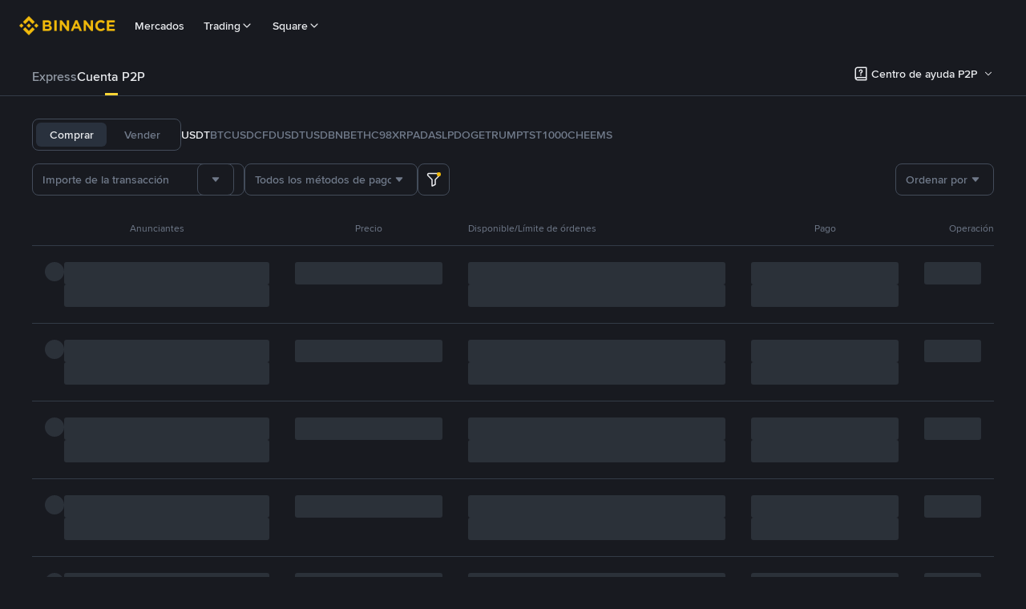

--- FILE ---
content_type: text/html; charset=utf-8
request_url: https://p2p.binance.com/es/trade/Advcash/USDT
body_size: 113013
content:
<!doctype html>
<html bn-lang="es" lang="es" dir="ltr" path-prefix="/es">
<head>
  <meta name="viewport" content="width=device-width,minimum-scale=1,maximum-scale=1,initial-scale=1,user-scalable=no" data-shuvi-head="true" /><meta charset="utf-8" /><title data-shuvi-head="true">Compra y vende Tether (USDT) con Advcash | Binance P2P</title><meta property="og:url" content="https://p2p.binance.com/es/trade/Advcash/USDT" /><meta name="keywords" content="Cripto Monedas Blockchain Exchange, Compra Venta de Bitcoin, Tendencia de Precio Ethereum, BNB, CZ, BTC precio, ETH registro cartera, LTC precio, Binance, Poloniex, Bittrex" data-shuvi-head="true" /><meta name="description" content="Consigue ahora bitcoin y Tether (USDT) con Binance P2P. Compra y vende bitcoin y haz operaciones P2P a través de Advcash con los mejores tipos de cambio de criptomonedas locales en Binance." data-shuvi-head="true" /><meta property="og:type" content="website" data-shuvi-head="true" /><meta property="og:title" content="Compra y vende Tether (USDT) con Advcash | Binance P2P" data-shuvi-head="true" /><meta property="og:site_name" content="Binance P2P" data-shuvi-head="true" /><meta property="og:image" content="https://public.bnbstatic.com/static/images/common/ogImage.jpg" data-shuvi-head="true" /><meta property="twitter:title" content="Compra y vende Tether (USDT) con Advcash | Binance P2P" data-shuvi-head="true" /><meta property="twitter:site" content="Binance P2P" data-shuvi-head="true" /><meta property="twitter:image" content="https://public.bnbstatic.com/static/images/common/ogImage.jpg" data-shuvi-head="true" /><meta property="twitter:image:src" content="https://public.bnbstatic.com/static/images/common/ogImage.jpg" data-shuvi-head="true" /><meta property="twitter:card" content="summary_large_image" data-shuvi-head="true" /><meta http-equiv="etag" content="522311be355195caff66c1d3bc5243b74f110399" /><meta name="msapplication-TileImage" content="https://bin.bnbstatic.com/static/images/bnb-for/brand.png" /><link rel="preconnect" href="https://bin.bnbstatic.com" crossorigin="anonymous" /><link rel="preconnect" href="https://public.bnbstatic.com" crossorigin="anonymous" /><link rel="preload" as="fetch" href="https://bin.bnbstatic.com/api/i18n/-/web/cms/es/c2c-ui" crossorigin="anonymous" fetchpriority="low" /><link rel="preload" as="fetch" href="https://bin.bnbstatic.com/api/i18n/-/web/cms/es/c2c-cms" crossorigin="anonymous" fetchpriority="low" /><link rel="preload" as="fetch" href="https://bin.bnbstatic.com/api/i18n/-/web/cms/es/exchange-c2c" crossorigin="anonymous" fetchpriority="low" /><link rel="preload" as="fetch" href="https://bin.bnbstatic.com/api/i18n/-/web/cms/es/asset-transfer" crossorigin="anonymous" fetchpriority="low" /><link rel="preload" as="fetch" href="https://bin.bnbstatic.com/api/i18n/-/web/cms/es/new2fa" crossorigin="anonymous" fetchpriority="low" /><link rel="preload" as="fetch" href="https://bin.bnbstatic.com/api/i18n/-/web/cms/es/widget-face" crossorigin="anonymous" fetchpriority="low" /><link rel="preload" as="fetch" href="https://bin.bnbstatic.com/api/i18n/-/web/cms/es/Yubikey" crossorigin="anonymous" fetchpriority="low" /><link rel="preload" as="fetch" href="https://bin.bnbstatic.com/api/i18n/-/web/cms/es/pay-widgets" crossorigin="anonymous" fetchpriority="low" /><link rel="preload" as="fetch" href="https://bin.bnbstatic.com/api/i18n/-/web/cms/es/funding-ui" crossorigin="anonymous" fetchpriority="low" /><link rel="preload" as="script" href="https://public.bnbstatic.com/unpkg/essential/essential@0.3.64.js" /><link rel="preload" as="script" href="https://public.bnbstatic.com/unpkg/vendor/vendor.umd.0.0.13.production.min.18.2.0.js" /><link rel="preload" href="https://bin.bnbstatic.com/static/chunks/layout-f4b9.11ab2e3a.js" as="script" /><link rel="preload" href="https://bin.bnbstatic.com/static/chunks/page-535d.a669839b.js" as="script" /><link rel="preload" as="script" href="https://bin.bnbstatic.com/static/configs/newbase/common-widget-icon.js" /><link rel="preload" as="script" href="https://public.bnbstatic.com/unpkg/themis/themis@0.0.39.js" /><link rel="preload" as="script" href="https://public.bnbstatic.com/unpkg/common-widget/vendor@1.4.18.min.js" /><link rel="preload" as="script" href="https://public.bnbstatic.com/unpkg/common-widget/utils@1.4.18.min.js" /><link rel="preload" as="script" href="https://public.bnbstatic.com/unpkg/common-widget/data@1.4.18.min.js" /><link rel="preload" as="script" href="https://public.bnbstatic.com/unpkg/common-widget/common@1.4.18.min.js" /><link rel="preload" as="script" href="https://bin.bnbstatic.com/static/webpack-runtime.58df4c3e.js" /><link rel="preload" as="script" href="https://bin.bnbstatic.com/static/common/framework.0c6bf98b.js" /><link rel="preload" as="script" href="https://bin.bnbstatic.com/static/common/54abfffa.ad58a111.js" /><link rel="preload" as="script" href="https://bin.bnbstatic.com/static/main.5e7e526b.js" /><link rel="preload" as="script" href="https://public.bnbstatic.com/unpkg/config/remote-config.js" /><link rel="preload" as="script" href="https://bin.bnbstatic.com/static/js/common-widget/common-widget-render-control@0.0.1.js" /><link rel="shortcut icon" href="https://bin.bnbstatic.com/static/images/common/favicon.ico" /><link rel="apple-touch-icon" href="https://bin.bnbstatic.com/static/images/bnb-for/brand.png" /><link rel="icon" href="https://bin.bnbstatic.com/static/images/bnb-for/brand.png" /><link lang="canonical" rel="canonical" href="https://p2p.binance.com/es/trade/Advcash/USDT" /><link rel="alternate" hreflang="es-NI" href="https://p2p.binance.com/es-LA/trade/Advcash/USDT" /><link rel="alternate" hreflang="pl" href="https://p2p.binance.com/pl/trade/Advcash/USDT" /><link rel="alternate" hreflang="es-VI" href="https://p2p.binance.com/es-LA/trade/Advcash/USDT" /><link rel="alternate" hreflang="es-VG" href="https://p2p.binance.com/es-LA/trade/Advcash/USDT" /><link rel="alternate" hreflang="es-MX" href="https://p2p.binance.com/es-MX/trade/Advcash/USDT" /><link rel="alternate" hreflang="fr-MG" href="https://p2p.binance.com/fr-AF/trade/Advcash/USDT" /><link rel="alternate" hreflang="kk-KZ" href="https://p2p.binance.com/kk-KZ/trade/Advcash/USDT" /><link rel="alternate" hreflang="ar-BH" href="https://p2p.binance.com/ar-BH/trade/Advcash/USDT" /><link rel="alternate" hreflang="es-ES" href="https://p2p.binance.com/es/trade/Advcash/USDT" /><link rel="alternate" hreflang="es-VC" href="https://p2p.binance.com/es-LA/trade/Advcash/USDT" /><link rel="alternate" hreflang="es-UY" href="https://p2p.binance.com/es-LA/trade/Advcash/USDT" /><link rel="alternate" hreflang="es-MQ" href="https://p2p.binance.com/es-LA/trade/Advcash/USDT" /><link rel="alternate" hreflang="pt-BR" href="https://p2p.binance.com/pt-BR/trade/Advcash/USDT" /><link rel="alternate" hreflang="en-TR" href="https://p2p.binance.com/en-TR/trade/Advcash/USDT" /><link rel="alternate" hreflang="es-MS" href="https://p2p.binance.com/es-LA/trade/Advcash/USDT" /><link rel="alternate" hreflang="es-MF" href="https://p2p.binance.com/es-LA/trade/Advcash/USDT" /><link rel="alternate" hreflang="lo-LA" href="https://p2p.binance.com/lo-LA/trade/Advcash/USDT" /><link rel="alternate" hreflang="fr-CM" href="https://p2p.binance.com/fr-AF/trade/Advcash/USDT" /><link rel="alternate" hreflang="fr-CI" href="https://p2p.binance.com/fr-AF/trade/Advcash/USDT" /><link rel="alternate" hreflang="fr-CF" href="https://p2p.binance.com/fr-AF/trade/Advcash/USDT" /><link rel="alternate" hreflang="fr-CG" href="https://p2p.binance.com/fr-AF/trade/Advcash/USDT" /><link rel="alternate" hreflang="fr-ST" href="https://p2p.binance.com/fr-AF/trade/Advcash/USDT" /><link rel="alternate" hreflang="fr-CD" href="https://p2p.binance.com/fr-AF/trade/Advcash/USDT" /><link rel="alternate" hreflang="si-LK" href="https://p2p.binance.com/si-LK/trade/Advcash/USDT" /><link rel="alternate" hreflang="en-KZ" href="https://p2p.binance.com/en-KZ/trade/Advcash/USDT" /><link rel="alternate" hreflang="fr-KM" href="https://p2p.binance.com/fr-AF/trade/Advcash/USDT" /><link rel="alternate" hreflang="es-DO" href="https://p2p.binance.com/es-LA/trade/Advcash/USDT" /><link rel="alternate" hreflang="es-DM" href="https://p2p.binance.com/es-LA/trade/Advcash/USDT" /><link rel="alternate" hreflang="fr" href="https://p2p.binance.com/fr/trade/Advcash/USDT" /><link rel="alternate" hreflang="ar-AE" href="https://p2p.binance.com/ar-AE/trade/Advcash/USDT" /><link rel="alternate" hreflang="fr-TG" href="https://p2p.binance.com/fr-AF/trade/Advcash/USDT" /><link rel="alternate" hreflang="az-AZ" href="https://p2p.binance.com/az-AZ/trade/Advcash/USDT" /><link rel="alternate" hreflang="fr-TF" href="https://p2p.binance.com/fr-AF/trade/Advcash/USDT" /><link rel="alternate" hreflang="fr-TD" href="https://p2p.binance.com/fr-AF/trade/Advcash/USDT" /><link rel="alternate" hreflang="es-PA" href="https://p2p.binance.com/es-LA/trade/Advcash/USDT" /><link rel="alternate" hreflang="vi" href="https://p2p.binance.com/vi/trade/Advcash/USDT" /><link rel="alternate" hreflang="en-NZ" href="https://p2p.binance.com/en-NZ/trade/Advcash/USDT" /><link rel="alternate" hreflang="es-PE" href="https://p2p.binance.com/es-LA/trade/Advcash/USDT" /><link rel="alternate" hreflang="es" href="https://p2p.binance.com/es/trade/Advcash/USDT" /><link rel="alternate" hreflang="es-GP" href="https://p2p.binance.com/es-LA/trade/Advcash/USDT" /><link rel="alternate" hreflang="fr-GA" href="https://p2p.binance.com/fr-AF/trade/Advcash/USDT" /><link rel="alternate" hreflang="en" href="https://p2p.binance.com/en/trade/Advcash/USDT" /><link rel="alternate" hreflang="es-GT" href="https://p2p.binance.com/es-LA/trade/Advcash/USDT" /><link rel="alternate" hreflang="el" href="https://p2p.binance.com/el/trade/Advcash/USDT" /><link rel="alternate" hreflang="en-NG" href="https://p2p.binance.com/en-NG/trade/Advcash/USDT" /><link rel="alternate" hreflang="es-GD" href="https://p2p.binance.com/es-LA/trade/Advcash/USDT" /><link rel="alternate" hreflang="fr-ML" href="https://p2p.binance.com/fr-AF/trade/Advcash/USDT" /><link rel="alternate" hreflang="lv" href="https://p2p.binance.com/lv/trade/Advcash/USDT" /><link rel="alternate" hreflang="fr-NE" href="https://p2p.binance.com/fr-AF/trade/Advcash/USDT" /><link rel="alternate" hreflang="uk-UA" href="https://p2p.binance.com/uk-UA/trade/Advcash/USDT" /><link rel="alternate" hreflang="de" href="https://p2p.binance.com/de/trade/Advcash/USDT" /><link rel="alternate" hreflang="es-BB" href="https://p2p.binance.com/es-LA/trade/Advcash/USDT" /><link rel="alternate" hreflang="da-DK" href="https://p2p.binance.com/da-DK/trade/Advcash/USDT" /><link rel="alternate" hreflang="es-AR" href="https://p2p.binance.com/es-AR/trade/Advcash/USDT" /><link rel="alternate" hreflang="es-AW" href="https://p2p.binance.com/es-LA/trade/Advcash/USDT" /><link rel="alternate" hreflang="cs" href="https://p2p.binance.com/cs/trade/Advcash/USDT" /><link rel="alternate" hreflang="fr-YT" href="https://p2p.binance.com/fr-AF/trade/Advcash/USDT" /><link rel="alternate" hreflang="es-AI" href="https://p2p.binance.com/es-LA/trade/Advcash/USDT" /><link rel="alternate" hreflang="sv" href="https://p2p.binance.com/sv/trade/Advcash/USDT" /><link rel="alternate" hreflang="es-AG" href="https://p2p.binance.com/es-LA/trade/Advcash/USDT" /><link rel="alternate" hreflang="fr-GQ" href="https://p2p.binance.com/fr-AF/trade/Advcash/USDT" /><link rel="alternate" hreflang="fr-GN" href="https://p2p.binance.com/fr-AF/trade/Advcash/USDT" /><link rel="alternate" hreflang="sl" href="https://p2p.binance.com/sl/trade/Advcash/USDT" /><link rel="alternate" hreflang="sk" href="https://p2p.binance.com/sk/trade/Advcash/USDT" /><link rel="alternate" hreflang="es-HT" href="https://p2p.binance.com/es-LA/trade/Advcash/USDT" /><link rel="alternate" hreflang="es-PY" href="https://p2p.binance.com/es-LA/trade/Advcash/USDT" /><link rel="alternate" hreflang="ru-KZ" href="https://p2p.binance.com/ru-KZ/trade/Advcash/USDT" /><link rel="alternate" hreflang="es-PR" href="https://p2p.binance.com/es-LA/trade/Advcash/USDT" /><link rel="alternate" hreflang="bg" href="https://p2p.binance.com/bg/trade/Advcash/USDT" /><link rel="alternate" hreflang="ru" href="https://p2p.binance.com/ru/trade/Advcash/USDT" /><link rel="alternate" hreflang="es-HN" href="https://p2p.binance.com/es-LA/trade/Advcash/USDT" /><link rel="alternate" hreflang="fr-GW" href="https://p2p.binance.com/fr-AF/trade/Advcash/USDT" /><link rel="alternate" hreflang="ro" href="https://p2p.binance.com/ro/trade/Advcash/USDT" /><link rel="alternate" hreflang="es-TT" href="https://p2p.binance.com/es-LA/trade/Advcash/USDT" /><link rel="alternate" hreflang="fr-BJ" href="https://p2p.binance.com/fr-AF/trade/Advcash/USDT" /><link rel="alternate" hreflang="ja" href="https://p2p.binance.com/ja/trade/Advcash/USDT" /><link rel="alternate" hreflang="es-CW" href="https://p2p.binance.com/es-LA/trade/Advcash/USDT" /><link rel="alternate" hreflang="es-CU" href="https://p2p.binance.com/es-LA/trade/Advcash/USDT" /><link rel="alternate" hreflang="fr-BF" href="https://p2p.binance.com/fr-AF/trade/Advcash/USDT" /><link rel="alternate" hreflang="es-LC" href="https://p2p.binance.com/es-LA/trade/Advcash/USDT" /><link rel="alternate" hreflang="ar" href="https://p2p.binance.com/ar/trade/Advcash/USDT" /><link rel="alternate" hreflang="fr-SN" href="https://p2p.binance.com/fr-AF/trade/Advcash/USDT" /><link rel="alternate" hreflang="es-CL" href="https://p2p.binance.com/es-LA/trade/Advcash/USDT" /><link rel="alternate" hreflang="en-JP" href="https://p2p.binance.com/en-JP/trade/Advcash/USDT" /><link rel="alternate" hreflang="en-BH" href="https://p2p.binance.com/en-BH/trade/Advcash/USDT" /><link rel="alternate" hreflang="it" href="https://p2p.binance.com/it/trade/Advcash/USDT" /><link rel="alternate" hreflang="ru-UA" href="https://p2p.binance.com/ru-UA/trade/Advcash/USDT" /><link rel="alternate" hreflang="es-TC" href="https://p2p.binance.com/es-LA/trade/Advcash/USDT" /><link rel="alternate" hreflang="es-CR" href="https://p2p.binance.com/es-LA/trade/Advcash/USDT" /><link rel="alternate" hreflang="es-KY" href="https://p2p.binance.com/es-LA/trade/Advcash/USDT" /><link rel="alternate" hreflang="es-KN" href="https://p2p.binance.com/es-LA/trade/Advcash/USDT" /><link rel="alternate" hreflang="es-SV" href="https://p2p.binance.com/es-LA/trade/Advcash/USDT" /><link rel="alternate" hreflang="es-SX" href="https://p2p.binance.com/es-LA/trade/Advcash/USDT" /><link rel="alternate" hreflang="id" href="https://p2p.binance.com/id/trade/Advcash/USDT" /><link rel="alternate" hreflang="en-AU" href="https://p2p.binance.com/en-AU/trade/Advcash/USDT" /><link rel="alternate" hreflang="es-BS" href="https://p2p.binance.com/es-LA/trade/Advcash/USDT" /><link rel="alternate" hreflang="es-BZ" href="https://p2p.binance.com/es-LA/trade/Advcash/USDT" /><link rel="alternate" hreflang="zh-Hant" href="https://p2p.binance.com/zh-TC/trade/Advcash/USDT" /><link rel="alternate" hreflang="zh-Hans" href="https://p2p.binance.com/zh-CN/trade/Advcash/USDT" /><link rel="alternate" hreflang="es-BL" href="https://p2p.binance.com/es-LA/trade/Advcash/USDT" /><link rel="alternate" hreflang="hu" href="https://p2p.binance.com/hu/trade/Advcash/USDT" /><link rel="alternate" hreflang="es-BR" href="https://p2p.binance.com/es-LA/trade/Advcash/USDT" /><link rel="alternate" hreflang="en-ZA" href="https://p2p.binance.com/en-ZA/trade/Advcash/USDT" /><link rel="alternate" hreflang="es-BQ" href="https://p2p.binance.com/es-LA/trade/Advcash/USDT" /><link rel="alternate" hreflang="en-AE" href="https://p2p.binance.com/en-AE/trade/Advcash/USDT" /><link rel="alternate" hreflang="en-IN" href="https://p2p.binance.com/en-IN/trade/Advcash/USDT" /><link rel="alternate" hreflang="es-JM" href="https://p2p.binance.com/es-LA/trade/Advcash/USDT" /><link rel="alternate" hreflang="fr-RE" href="https://p2p.binance.com/fr-AF/trade/Advcash/USDT" /><link rel="alternate" hreflang="pt" href="https://p2p.binance.com/pt/trade/Advcash/USDT" /><link rel="alternate" hreflang="x-default" href="https://p2p.binance.com/en/trade/Advcash/USDT" /><script id="OneTrust-sdk" nonce="6c8d62f6-e76b-469e-ad94-adc5bc855abb">(function() {const agent = typeof navigator !== 'undefined' ? navigator.userAgent : '';const REGEX_MATCH_CLIENT_TYPE = /BNC\/([0-9.]+) \(([a-zA-Z]+) ([0-9.]+)\)/;const isMiniApp = typeof window !== 'undefined' && window.__NEZHA_BRIDGE__ && !window.__NEZHA_BRIDGE__.postAction;if(REGEX_MATCH_CLIENT_TYPE.test(agent) || isMiniApp){return null;}function getJSON(str) {try {return JSON.parse(str);} catch (e) {return {};}}var AutoBlockScriptMap = getJSON('{"binance.com":"https://cdn.cookielaw.org/consent/e21a0e13-40c2-48a6-9ca2-57738356cdab/OtAutoBlock.js","binance.info":"https://cdn.cookielaw.org/consent/03246444-2043-432d-afae-413a91f535e9/OtAutoBlock.js","binance.me":"https://cdn.cookielaw.org/consent/39df5304-ea83-4bd5-8550-d57bca54d95a/OtAutoBlock.js","binance.bh":"https://cdn.cookielaw.org/consent/0196a4bb-fb7b-7ae6-a24c-893547b9e467/OtAutoBlock.js"}');var SDKStubInfoMap = getJSON('{"binance.com":{"src":"https://cdn.cookielaw.org/scripttemplates/otSDKStub.js","hash":"e21a0e13-40c2-48a6-9ca2-57738356cdab"},"binance.info":{"src":"https://cdn.cookielaw.org/scripttemplates/otSDKStub.js","hash":"03246444-2043-432d-afae-413a91f535e9"},"binance.me":{"src":"https://cdn.cookielaw.org/scripttemplates/otSDKStub.js","hash":"39df5304-ea83-4bd5-8550-d57bca54d95a"}, "binance.bh":{"src":"https://cdn.cookielaw.org/scripttemplates/otSDKStub.js","hash":"0196a4bb-fb7b-7ae6-a24c-893547b9e467"}}');var domain = location.hostname.split('.').slice(-2).join('.');function isString(str) {return str && typeof str === 'string';};var AutoBlockScript = AutoBlockScriptMap[domain];var stubInfo = SDKStubInfoMap[domain] || {};var SDKStubSrc = stubInfo.src;var SDKStubHash = stubInfo.hash;var injectAutoBlock = isString(AutoBlockScript);var injectSDKStub = isString(SDKStubSrc) && isString(SDKStubHash);if (injectAutoBlock) {var script = document.createElement('script');script.src = AutoBlockScript;script.type = 'text/javascript';script.async = false;document.head.appendChild(script);}if (injectSDKStub) {var lang = document.documentElement['bn-lang'] || document.documentElement.lang;var htmlLang = lang && lang.substr(0, 2) || 'en';var script = document.createElement('script');script.src = SDKStubSrc;script.type = 'text/javascript';script.async = false;script.setAttribute('charSet', 'UTF-8');script.setAttribute('data-domain-script', SDKStubHash);script.setAttribute('data-language', htmlLang);document.head.appendChild(script);var s = document.createElement('script');s.type = 'text/javascript';s.innerHTML = 'function OptanonWrapper() {};';s.nonce = '6c8d62f6-e76b-469e-ad94-adc5bc855abb';document.head.appendChild(s);var ss = document.createElement('script');ss.src = 'https://bin.bnbstatic.com/static/one-trust/onetrust-trigger.js';ss.type = 'text/javascript';script.async = false;ss.setAttribute('charSet', 'UTF-8');ss.setAttribute('data-domain-script', SDKStubHash);document.head.appendChild(ss);}}())</script><script id="Reporter-init" nonce="6c8d62f6-e76b-469e-ad94-adc5bc855abb">window._bn_reporter = window._bn_reporter || [];window._bn_reporter_version = '4.3.16';function reportEvent(data) {window._bn_reporter.push(data);}reportEvent({key: "init",data: {"packageName":"c2c-user-ui","apiId":"cc1ljun9gpbp8ciciolg","apiDomain":"https://api.saasexch.com","ssr":true,"COMMIT_HEAD":"522311be355195caff66c1d3bc5243b74f110399","pikaVersion":"0.6.14","traceId":"0dd2fa0d-b51b-4693-930d-d51e243f7b56","analyticsId":"c2c-user-ui,Purijit Vongviseskij,cliidoft513947710t4k86uhswnj"}});const now = Date.now();reportEvent({key: "traceReporter",data: {name: 'PIKA_HTML_ENTRY_START',startTime: now,timestamp: now,id: 1,duration: 0,endTime: now}});window.addEventListener('error', function (event) {try {var _URL, _URL2;var target = event.target || event.srcElement;var isTarget = ['LINK', 'SCRIPT', 'IMG'].indexOf(target.nodeName) !== -1;if (!isTarget) {return;}var link = target.src || target.href;if (window.location.href.indexOf(link) === 0) {return;}var data = {event: {phost: window.location.host,ppath: window.location.pathname,host: (_URL = new URL(link)) === null || _URL === void 0 ? void 0 : _URL.host,path: (_URL2 = new URL(link)) === null || _URL2 === void 0 ? void 0 : _URL2.pathname,net_err_exist: true}};reportEvent({key: "reportMonitorEvent",data: {data: data}});} catch (e) {console.error('static resource monitor', e);}}, true);</script><script src="https://bin.bnbstatic.com/static/sw-load/cache-control-load@0.0.5.js" data-ot-ignore nonce="6c8d62f6-e76b-469e-ad94-adc5bc855abb"></script><script src="https://bin.bnbstatic.com/static/js/common-widget/globalthis@0.4.4.min.js" data-ot-ignore nonce="6c8d62f6-e76b-469e-ad94-adc5bc855abb"></script><script nonce="6c8d62f6-e76b-469e-ad94-adc5bc855abb"></script><style data-styled="true" data-styled-version="5.3.0"></style><script></script><link rel="stylesheet" href="https://bin.bnbstatic.com/static/css/e7fd988f.chunk.css" /><link rel="stylesheet" href="https://bin.bnbstatic.com/static/css/88443dbe.chunk.css" /><link rel="stylesheet" href="https://bin.bnbstatic.com/static/css/530523f4.chunk.css" /><link rel="stylesheet" href="https://public.bnbstatic.com/unpkg/common-widget/header@1.4.18.css" /><link rel="stylesheet" href="https://public.bnbstatic.com/unpkg/common-widget/footer@1.4.18.css" /><link rel="stylesheet" href="https://public.bnbstatic.com/unpkg/common-widget/extension@1.4.18.css" /><link rel="stylesheet" href="https://public.bnbstatic.com/unpkg/common-widget/vendor@1.4.18.css" /><link rel="stylesheet" href="https://public.bnbstatic.com/unpkg/common-widget/common@1.4.18.css" /><style id="webstudio-universal-uikit-colors" data-shuvi-head="true">body { --color-BasicBg: #181A20; background-color: var(--color-BasicBg); --color-SecondaryBg: #0B0E11; --color-Input: #29313D; --color-InputLine: #434C5A; --color-CardBg: #202630; --color-Vessel: #29313D; --color-Line: #333B47; --color-DisableBtn: #29313D; --color-DisableText: #4F5867; --color-TertiaryText: #707A8A; --color-SecondaryText: #929AA5; --color-PrimaryText: #EAECEF; color: var(--color-PrimaryText); --color-RedGreenBgText: #FFFFFF; --color-EmphasizeText: #FF693D; --color-TextOnGray: #EAECEF; --color-TextOnYellow: #202630; --color-IconNormal: #707A8A; --color-LiteBg1: #202630; --color-LiteBg2: #191A1F; --color-BtnBg: #FCD535; --color-PrimaryYellow: #F0B90B; --color-TextLink: #F0B90B; --color-TradeBg: #0B0E11; --color-TextToast: #F0B90B; --color-DepthSellBg: #35141D; --color-SellHover: #F6465D; --color-Sell: #F6465D; --color-TextSell: #F6465D; --color-DepthBuyBg: #102821; --color-BuyHover: #2EBD85; --color-Buy: #2EBD85; --color-TextBuy: #2EBD85; --color-Error: #F6465D; --color-SuccessBg: #102821; --color-Success: #2EBD85; --color-TagBg: #434C5A; --color-Grid: #333B47; --color-Placeholder: #434C5A; --color-ToastBg: #4F5867; --color-TwoColorIcon: #CACED3; --color-ErrorBg: rgba(246, 70, 93, 0.1); --color-BadgeBg: rgba(240,185,11,0.1); --color-Popup: #333B47; --color-Mask: rgba(11, 14, 17, 0.6); --color-WidgetSecondaryBg: rgba(193, 204, 219, 0.08); --color-ContainerBg: #29313D; --color-YellowAlpha01: rgba(252, 213, 53, 0.1); --color-YellowAlpha02: rgba(252, 213, 53, 0.2); --color-RedAlpha01: rgba(246, 70, 93, 0.1); --color-RedAlpha02: rgba(246, 70, 93, 0.2); --color-GreenAlpha01: rgba(46, 189, 133, 0.1); --color-GreenAlpha02: rgba(46, 189, 133, 0.2); --color-ChatBg: #1A1E25; --color-LineAlpha: rgba(193, 204, 219, 0.08); --color-WidgetPrimaryBg: rgba(122, 148, 178, 0.1); --color-ChatBubble: #29313D; --color-ChatBubble2: #2D3E59; --color-ChatInput: rgba(41, 49, 61, 0.95); --color-ChatName: #F0B90B; --color-ChatSysMsg: #1C2229; --color-ChatCard: #212731; --color-ChatCard2: #243042; --color-ChatRed: #30222B; --color-ParagraphText: #EAECEF; }</style><style id="header-footer-global-style" data-shuvi-head="true"> #__APP_SIDEBAR { display: none; width: 100%; }</style><style>#__APP { min-height: 100vh; }</style><style type="text/css" id="b-fonts">@font-face{font-family:'BinanceNova';font-display:swap;src:url('https://bin.bnbstatic.com/static/fonts/bn/BinanceNova-Light.woff2') format('woff2'),url('https://bin.bnbstatic.com/static/fonts/bn/BinanceNova-Light.otf') format('opentype');font-weight:200 300}@font-face{font-family:'BinanceNova';font-display:swap;src:url('https://bin.bnbstatic.com/static/fonts/bn/BinanceNova-Regular.woff2') format('woff2'),url('https://bin.bnbstatic.com/static/fonts/bn/BinanceNova-Regular.otf') format('opentype');font-weight:400}@font-face{font-family:'BinanceNova';font-display:swap;src:url('https://bin.bnbstatic.com/static/fonts/bn/BinanceNova-Medium.woff2') format('woff2'),url('https://bin.bnbstatic.com/static/fonts/bn/BinanceNova-Medium.otf') format('opentype');font-weight:500}@font-face{font-family:'BinanceNova';font-display:swap;src:url('https://bin.bnbstatic.com/static/fonts/bn/BinanceNova-SemiBold.woff2') format('woff2'),url('https://bin.bnbstatic.com/static/fonts/bn/BinanceNova-SemiBold.otf') format('opentype');font-weight:600}@font-face{font-family:'BinanceNova';font-display:swap;src:url('https://bin.bnbstatic.com/static/fonts/bn/BinanceNova-Bold.woff2') format('woff2'),url('https://bin.bnbstatic.com/static/fonts/bn/BinanceNova-Bold.otf') format('opentype');font-weight:700 800}@font-face{font-family:'BinanceNova';font-display:swap;src:url('https://bin.bnbstatic.com/static/fonts/bn/BinanceNova-Black.woff2') format('woff2'),url('https://bin.bnbstatic.com/static/fonts/bn/BinanceNova-Black.otf') format('opentype');font-weight:900}html body,body{font-family:BinanceNova,Arial,sans-serif!important}</style>
</head>
<body>
  <div id="__APP_TOP_PORTAL"></div><div id="__APP_HEADER"><div class="_CWC"><div class="theme-root dark _CWC common-widget-provider"><header class="header-container hidden-in-bnc-app common-widget-css_wrap theme-root bg1 dark-color"><div class="header-leftside menu-aim-enabled"><a class="logo-link" href="https://www.binance.com/es"><img height="64" src="[data-uri]"/></a><div class="header-menu-item rwd-1024-hide-flex"><a class="header-menu-item_view typography-Subtitle4" id="ba-tableMarkets" href="https://www.binance.com/es/markets/overview">Mercados</a></div><div class="header-menu-item header-dropdown-menu rwd-1024-hide-flex header-menu-align_frist"><span id="ba-trade" class="header-menu-item_view typography-Subtitle4">Trading<svg class="bn-svg header-menu-item_dropdown-icon" viewBox="0 0 24 24" xmlns="http://www.w3.org/2000/svg"><path d="M11.432 15.698a.9.9 0 001.205-.061l6-6 .061-.069a.9.9 0 00-1.266-1.266l-.069.061L12 13.727 6.637 8.363a.9.9 0 00-1.274 1.274l6 6 .069.061z" fill="currentColor"></path></svg></span></div><div class="header-menu-item header-dropdown-menu rwd-1024-hide-flex center"><a class="header-menu-item_view typography-Subtitle4" id="ba-Square" href="https://www.binance.com/es/square">Square<svg class="bn-svg header-menu-item_dropdown-icon" viewBox="0 0 24 24" xmlns="http://www.w3.org/2000/svg"><path d="M11.432 15.698a.9.9 0 001.205-.061l6-6 .061-.069a.9.9 0 00-1.266-1.266l-.069.061L12 13.727 6.637 8.363a.9.9 0 00-1.274 1.274l6 6 .069.061z" fill="currentColor"></path></svg></a></div></div></header><div class="header-global-js-top-alert"><div class="header-global-js-top-alert__inner" id="header_global_js_wxgy34nj"></div></div></div></div></div><div id="__APP"><!--$--><div style="position:relative"></div><style data-emotion-css="vurnku">.css-vurnku{box-sizing:border-box;margin:0;min-width:0;}</style><div class="scroll-container h-full [&amp;&gt;div]:flex-shrink-0 [&amp;&gt;footer]:pt-[60px] [&amp;&gt;header]:flex-shrink-0 css-vurnku"><main class="main-content css-vurnku"><div class="mb-m tablet:mb-2xl"><div class="theme-root dark" style="--color-BasicBg:#181A20;--color-SecondaryBg:#0B0E11;--color-Input:#29313D;--color-InputLine:#434C5A;--color-CardBg:#202630;--color-Vessel:#29313D;--color-Line:#333B47;--color-DisableBtn:#29313D;--color-DisableText:#4F5867;--color-TertiaryText:#707A8A;--color-SecondaryText:#929AA5;--color-PrimaryText:#EAECEF;--color-RedGreenBgText:#FFFFFF;--color-EmphasizeText:#FF693D;--color-TextOnGray:#EAECEF;--color-TextOnYellow:#202630;--color-IconNormal:#707A8A;--color-LiteBg1:#202630;--color-LiteBg2:#191A1F;--color-BtnBg:#FCD535;--color-PrimaryYellow:#F0B90B;--color-TextLink:#F0B90B;--color-TradeBg:#0B0E11;--color-TextToast:#F0B90B;--color-DepthSellBg:#35141D;--color-SellHover:#F6465D;--color-Sell:#F6465D;--color-TextSell:#F6465D;--color-DepthBuyBg:#102821;--color-BuyHover:#2EBD85;--color-Buy:#2EBD85;--color-TextBuy:#2EBD85;--color-Error:#F6465D;--color-SuccessBg:#102821;--color-Success:#2EBD85;--color-TagBg:#434C5A;--color-Grid:#333B47;--color-Placeholder:#434C5A;--color-ToastBg:#4F5867;--color-TwoColorIcon:#CACED3;--color-ErrorBg:rgba(246, 70, 93, 0.1);--color-BadgeBg:rgba(240,185,11,0.1);--color-Popup:#333B47;--color-Mask:rgba(11, 14, 17, 0.6);--color-WidgetSecondaryBg:rgba(193, 204, 219, 0.08);--color-ContainerBg:#29313D;--color-YellowAlpha01:rgba(252, 213, 53, 0.1);--color-YellowAlpha02:rgba(252, 213, 53, 0.2);--color-RedAlpha01:rgba(246, 70, 93, 0.1);--color-RedAlpha02:rgba(246, 70, 93, 0.2);--color-GreenAlpha01:rgba(46, 189, 133, 0.1);--color-GreenAlpha02:rgba(46, 189, 133, 0.2);--color-ChatBg:#1A1E25;--color-LineAlpha:rgba(193, 204, 219, 0.08);--color-WidgetPrimaryBg:rgba(122, 148, 178, 0.1);--color-ChatBubble:#29313D;--color-ChatBubble2:#2D3E59;--color-ChatInput:rgba(41, 49, 61, 0.95);--color-ChatName:#F0B90B;--color-ChatSysMsg:#1C2229;--color-ChatCard:#212731;--color-ChatCard2:#243042;--color-ChatRed:#30222B;--color-ParagraphText:#EAECEF"><div class="bn-flex p2p-header bg-basicBg w-full justify-center border-b border-b-line relative top-0"><div class="container grid grid-cols-[90%_1fr] tablet:grid-cols-[1fr_max-content] gap-4xs"><div class="relative h-full pt-2xs"><div class="bn-flex flex-grow h-full"><div class="bn-tabs bn-tabs__default"><div role="tablist" aria-orientation="horizontal" class="bn-tab-list bn-tab-list__default"><div role="tab" aria-selected="false" class="bn-tab bn-tab__default" id="bn-tab-0" aria-controls="bn-tab-pane-0" tabindex="-1"><div class="flex items-center"><a class="bn-balink subtitle1 leading-9" href="/es/express/BUY/USDT/VND" role="link">Express</a></div></div><div role="tab" aria-selected="true" class="bn-tab bn-tab__default active" id="bn-tab-1" aria-controls="bn-tab-pane-1" tabindex="0"><div class="flex items-center"><a class="bn-balink subtitle1 leading-9" href="/es/trade/buy/USDT/?fiat=VND" role="link">Cuenta P2P</a></div></div></div><div class="bn-tab-pane-list"><div role="tabpanel" aria-hidden="true" id="bn-tab-pane-0" aria-labelledby="bn-tab-0" style="display:none" class="bn-tab-pane"></div><div role="tabpanel" aria-hidden="false" id="bn-tab-pane-1" aria-labelledby="bn-tab-1" class="bn-tab-pane active"></div></div></div></div></div><div class="bn-flex gap-l items-center"><div class="bn-flex h-full flex-shrink-0 hover:text-textLink mobile:[&amp;_.bn-bubble]:w-full mobile:[&amp;_.bn-bubble_&gt;_.bn-bubble-content]:w-full"><div class="bn-tooltips-wrap 
          flex h-full cursor-pointer items-center 
          [&amp;.bn-tooltips-wrap.active]:text-textLink [&amp;_.bn-tooltips_&gt;_.bn-bubble-content]:rounded-t-none
          noMob:[&amp;_.bn-tooltips_&gt;_.bn-bubble-content]:min-w-[248px]
          [&amp;_.shadow]:shadow-none
        "><div aria-describedby="bn-tooltips-4gQW9CTD" class="bn-tooltips-ele"><div class="bn-flex items-center"><div class="flex items-center no-underline"><div class="bn-flex subtitle2 relative items-center"><div class="bn-flex"><svg class="bn-svg h-[20px] w-[20px]" viewBox="0 0 24 24" xmlns="http://www.w3.org/2000/svg"><path d="M19.5 1.8c.828 0 1.5.616 1.5 1.374v17.652c0 .758-.672 1.374-1.5 1.374H7.179C4.87 22.2 3 20.487 3 18.375V5.625C3 3.513 4.871 1.8 7.179 1.8H19.5zM7.4 18.5a2.1 2.1 0 00-1.91 1.23c.411.43 1.014.704 1.689.704H19.07V18.5H7.4zM7.18 3.566c-1.243 0-2.25.922-2.25 2.059v11.96a3.883 3.883 0 012.471-.886h11.67V3.566H7.18zm4.716 9.574a1 1 0 01.996 1.005 1 1 0 01-.995 1.005 1 1 0 01-.996-1.005 1 1 0 01.995-1.005zM11.9 5.4c1.622 0 2.9 1.388 2.9 2.9 0 1.266-.935 2.348-2 2.736v.765a.901.901 0 01-1.8 0v-.917c0-.856.677-1.359 1.173-1.533.477-.168.827-.657.827-1.05 0-.559-.512-1.1-1.1-1.1-.207 0-.49.113-.738.362-.248.248-.361.53-.361.738A.901.901 0 019 8.3c0-.793.388-1.51.889-2.012.5-.501 1.219-.889 2.011-.889z" fill="currentColor"></path></svg></div><div class="ml-1">Centro de ayuda P2P</div><svg size="18" class="bn-svg pc:ml-2 pc:text-primaryText rotate-0" viewBox="0 0 24 24" xmlns="http://www.w3.org/2000/svg"><path d="M11.432 15.698a.9.9 0 001.205-.061l6-6 .061-.069a.9.9 0 00-1.266-1.266l-.069.061L12 13.727 6.637 8.363a.9.9 0 00-1.274 1.274l6 6 .069.061z" fill="currentColor"></path></svg></div></div></div></div></div></div></div></div></div></div></div><div class="mb-[60px] tablet:mb-[96px] pc:mb-[128px]"><div class="container mb-m tablet:mb-2xl"></div><div class="container mb-l"><div class="bn-flex max-w w-full flex-col"><div class="bn-flex mb-m gap-xl"><div class="bn-tabs bn-tabs__segment-outline [&amp;_.bn-tab-list]:border-inputLine w-max"><div role="tablist" aria-orientation="horizontal" class="bn-tab-list bn-tab-list__segment-outline"><div role="tab" aria-selected="true" class="bn-tab bn-tab__segment-outline active" id="bn-tab-0" aria-controls="bn-tab-pane-0" tabindex="0">Comprar</div><div role="tab" aria-selected="false" class="bn-tab bn-tab__segment-outline" id="bn-tab-1" aria-controls="bn-tab-pane-1" tabindex="-1">Vender</div></div><div class="bn-tab-pane-list"><div role="tabpanel" aria-hidden="false" id="bn-tab-pane-0" aria-labelledby="bn-tab-0" class="bn-tab-pane active"></div><div role="tabpanel" aria-hidden="true" id="bn-tab-pane-1" aria-labelledby="bn-tab-1" style="display:none" class="bn-tab-pane"></div></div></div><div class="bn-flex z-[1] h-full flex-wrap items-center py-4xs gap-l"><div class="bn-flex gap-4xs items-center"><button class="bn-button bn-button__text bn-button__text__yellow data-size-small flex items-center rounded-xs leading-5 text-primaryText">USDT</button></div><div class="bn-flex gap-4xs items-center"><button class="bn-button bn-button__text bn-button__text__black data-size-small flex items-center rounded-xs leading-5 text-tertiaryText">BTC</button></div><div class="bn-flex gap-4xs items-center"><button class="bn-button bn-button__text bn-button__text__black data-size-small flex items-center rounded-xs leading-5 text-tertiaryText">USDC</button></div><div class="bn-flex gap-4xs items-center"><button class="bn-button bn-button__text bn-button__text__black data-size-small flex items-center rounded-xs leading-5 text-tertiaryText">FDUSD</button></div><div class="bn-flex gap-4xs items-center"><button class="bn-button bn-button__text bn-button__text__black data-size-small flex items-center rounded-xs leading-5 text-tertiaryText">TUSD</button></div><div class="bn-flex gap-4xs items-center"><button class="bn-button bn-button__text bn-button__text__black data-size-small flex items-center rounded-xs leading-5 text-tertiaryText">BNB</button></div><div class="bn-flex gap-4xs items-center"><button class="bn-button bn-button__text bn-button__text__black data-size-small flex items-center rounded-xs leading-5 text-tertiaryText">ETH</button></div><div class="bn-flex gap-4xs items-center"><button class="bn-button bn-button__text bn-button__text__black data-size-small flex items-center rounded-xs leading-5 text-tertiaryText">C98</button></div><div class="bn-flex gap-4xs items-center"><button class="bn-button bn-button__text bn-button__text__black data-size-small flex items-center rounded-xs leading-5 text-tertiaryText">XRP</button></div><div class="bn-flex gap-4xs items-center"><button class="bn-button bn-button__text bn-button__text__black data-size-small flex items-center rounded-xs leading-5 text-tertiaryText">ADA</button></div><div class="bn-flex gap-4xs items-center"><button class="bn-button bn-button__text bn-button__text__black data-size-small flex items-center rounded-xs leading-5 text-tertiaryText">SLP</button></div><div class="bn-flex gap-4xs items-center"><button class="bn-button bn-button__text bn-button__text__black data-size-small flex items-center rounded-xs leading-5 text-tertiaryText">DOGE</button></div><div class="bn-flex gap-4xs items-center"><button class="bn-button bn-button__text bn-button__text__black data-size-small flex items-center rounded-xs leading-5 text-tertiaryText">TRUMP</button></div><div class="bn-flex gap-4xs items-center"><button class="bn-button bn-button__text bn-button__text__black data-size-small flex items-center rounded-xs leading-5 text-tertiaryText">TST</button></div><div class="bn-flex gap-4xs items-center"><button class="bn-button bn-button__text bn-button__text__black data-size-small flex items-center rounded-xs leading-5 text-tertiaryText">1000CHEEMS</button></div></div></div><div class="flex flex-col gap-x-s gap-y-m pc:flex-row pc:justify-between"><div class="flex justify-between gap-x-s"><div class="bn-textField bn-textField__line data-size-middle data-gap-size-normal [&amp;_.bn-textField-input::placeholder]:subtitle2 [&amp;_.bn-textField-input]:subtitle2 [&amp;_.bn-textField-suffix]:g-[border-l,border-inputLine,!pl-s] [&amp;_.bn-select-field]:g-[border-none,p-0,h-auto] w-[265px]"><input id="C2Csearchamount_searchbox_amount" class="bn-textField-input" placeholder="Importe de la transacción" inputMode="numeric" min="0" spellcheck="false" value=""/><div class="bn-textField-suffix"><div class="bn-tooltips-wrap bn-select bn-select__auto [&amp;_.bn-bubble-content]:w-full [&amp;_.bn-bubble-content]:!mt-xs [&amp;_.bn-bubble]:!left-auto [&amp;_.bn-bubble]:!right-[-10px] [&amp;_.bn-bubble]:w-[265px] [&amp;_.bn-bubble]:!translate-x-0 [&amp;_.bn-select-field:hover:not(.disabled):not(.data-borderless)]:!border-none [&amp;_.bn-select-overlay-options]:!max-h-[70vh] [&amp;_.bn-select-overlay-options]:tablet:!max-h-[305px] [&amp;_.bn-select-overlay__drawer]:min-h-[60vh]"><div class="bn-tooltips-ele bn-select-trigger"><div class="bn-select-field data-single data-size-middle data-line" role="combobox" tabindex="0" aria-haspopup="listbox" aria-expanded="false" aria-controls="bn-select-WWtg95Ni" aria-label="Select an option"><div class="bn-select-field-input"><div aria-disabled="true" class="bn-select-field-placeholder"></div></div><svg fill="IconNormal" class="bn-svg bn-select-field-arrow" viewBox="0 0 24 24" xmlns="http://www.w3.org/2000/svg"><path d="M16.37 8.75H7.63a.75.75 0 00-.569 1.238l4.37 5.098c.299.349.84.349 1.138 0l4.37-5.098a.75.75 0 00-.57-1.238z" fill="currentColor"></path></svg></div></div></div></div></div><div class="[&amp;_.bn-select-overlay-options]:tablet:!max-h-[280px] [&amp;_.bn-select-option]:font-normal [&amp;_.bn-select-option.active]:font-medium [&amp;_.bn-select-field.data-multi]:max-w-none w-[216px] self-center"><div class="bn-tooltips-wrap bn-select bn-select__full"><div class="bn-tooltips-ele bn-select-trigger"><div class="bn-select-field data-multi data-size-middle data-line" role="combobox" tabindex="0" aria-haspopup="listbox" aria-expanded="false" aria-controls="bn-select-CvfffRZI" aria-label="Todos los métodos de pago"><div class="bn-select-field-input"><div aria-disabled="true" class="bn-select-field-placeholder">Todos los métodos de pago</div></div><svg fill="IconNormal" class="bn-svg bn-select-field-arrow" viewBox="0 0 24 24" xmlns="http://www.w3.org/2000/svg"><path d="M16.37 8.75H7.63a.75.75 0 00-.569 1.238l4.37 5.098c.299.349.84.349 1.138 0l4.37-5.098a.75.75 0 00-.57-1.238z" fill="currentColor"></path></svg></div></div></div></div><button style="padding:0;min-width:40px" aria-label="more filter" class="bn-button bn-button__icon bn-button__icon__line data-size-middle rounded-m border-inputLine"><div class="bn-flex relative h-full w-full items-center justify-center"><svg class="bn-svg flex-none text-primaryText" style="width:20px;height:20px" viewBox="0 0 24 24" xmlns="http://www.w3.org/2000/svg"><path d="M15.412 19.11c0 .52-.29.998-.75 1.24l-3.943 2.064a1.4 1.4 0 01-2.05-1.24V12.43L2.94 6.71C1.24 5.01 2.441 2.1 4.85 2.1H19.18c2.403 0 3.602 2.9 1.914 4.602l-5.683 5.726v6.681zm-4.943 1.403l3.143-1.646v-6.603c0-.37.146-.724.406-.987l5.798-5.843c.566-.57.162-1.534-.635-1.534H4.849c-.802 0-1.203.969-.635 1.537l5.845 5.837a1.4 1.4 0 01.41.99v8.249z" fill="currentColor"></path></svg><div class="absolute right-[3px] top-[2px] rounded-circle bg-primaryYellow tablet:right-[10px] tablet:top-[10px]" style="width:5px;height:5px"></div></div></button></div><div class="bn-flex justify-start gap-x-s pc:justify-end"><div class="bn-tooltips-wrap bn-select bn-select__full [&amp;_.bn-select-bubble]:!w-[220px] max-w-[280px]"><div class="bn-tooltips-ele bn-select-trigger"><div class="bn-select-field data-single data-size-middle data-line" role="combobox" tabindex="0" aria-haspopup="listbox" aria-expanded="false" aria-controls="bn-select-qw9mZSqP" aria-label="Ordenar por"><div class="bn-select-field-input"><div aria-disabled="true" class="bn-select-field-placeholder">Ordenar por</div></div><svg fill="IconNormal" class="bn-svg bn-select-field-arrow" viewBox="0 0 24 24" xmlns="http://www.w3.org/2000/svg"><path d="M16.37 8.75H7.63a.75.75 0 00-.569 1.238l4.37 5.098c.299.349.84.349 1.138 0l4.37-5.098a.75.75 0 00-.57-1.238z" fill="currentColor"></path></svg></div></div></div></div></div></div></div><div class="container bg-backgroundBasic relative" style="min-height:425px"><div class="AdvTableList"><div class="bn-web-table-wrapper bn-web-table-wrapper__line bn-web-table-wrapper__row-large bn-web-table-wrapper__padding-default"><div class="bn-web-table"><div class="bn-web-table-container"><div class="bn-web-table-content"><table style="table-layout:auto" role="table" aria-label="Table" aria-colcount="5" aria-rowcount="9"><colgroup><col style="width:0px" class="bn-web-table-expand-icon-col"/><col style="width:26%"/><col style="width:18%"/><col style="width:auto"/><col style="width:18%"/><col style="width:auto"/></colgroup><thead class="bn-web-table-thead"><tr aria-rowindex="1" role="row"><th class="bn-web-table-cell bn-web-table-row-expand-icon-cell"></th><th aria-colindex="1" role="columnheader" scope="col" class="bn-web-table-cell">Anunciantes</th><th aria-colindex="2" role="columnheader" scope="col" class="bn-web-table-cell"><span>Precio</span></th><th aria-colindex="3" role="columnheader" scope="col" class="bn-web-table-cell"><div class="bn-flex">Disponible/Límite de órdenes</div></th><th aria-colindex="4" role="columnheader" scope="col" class="bn-web-table-cell">Pago</th><th aria-colindex="5" role="columnheader" scope="col" class="bn-web-table-cell" style="text-align:right"><div>Operación</div></th></tr></thead><tbody class="bn-web-table-tbody"><tr aria-rowindex="2" role="row" data-row-key="0" class="bn-web-table-row bn-web-table-row-level-0"><td class="bn-web-table-cell bn-web-table-row-expand-icon-cell"></td><td aria-colindex="1" role="cell" class="bn-web-table-cell"><div class="bn-flex w-full gap-s"><style data-emotion-css="u7s3nz">.css-u7s3nz{box-sizing:border-box;margin:0;min-width:0;background-color:#2B3139;border-radius:50%;width:24px;height:24px;}</style><div class="css-u7s3nz"></div><div class="bn-flex flex-1 flex-col gap-s"><style data-emotion-css="ehhr57">.css-ehhr57{box-sizing:border-box;margin:0;min-width:0;background-color:#2B3139;border-radius:3px;width:100%;height:28px;}</style><div class="css-ehhr57"></div><div class="css-ehhr57"></div></div></div></td><td aria-colindex="2" role="cell" class="bn-web-table-cell"><div class="css-ehhr57"></div></td><td aria-colindex="3" role="cell" class="bn-web-table-cell"><div class="bn-flex flex-col gap-s"><div class="css-ehhr57"></div><div class="css-ehhr57"></div></div></td><td aria-colindex="4" role="cell" class="bn-web-table-cell"><div class="bn-flex flex-col gap-s"><div class="css-ehhr57"></div><div class="css-ehhr57"></div></div></td><td aria-colindex="5" role="cell" class="bn-web-table-cell" style="text-align:right"><div class="css-ehhr57"></div></td></tr><tr aria-rowindex="3" role="row" data-row-key="1" class="bn-web-table-row bn-web-table-row-level-0"><td class="bn-web-table-cell bn-web-table-row-expand-icon-cell"></td><td aria-colindex="1" role="cell" class="bn-web-table-cell"><div class="bn-flex w-full gap-s"><div class="css-u7s3nz"></div><div class="bn-flex flex-1 flex-col gap-s"><div class="css-ehhr57"></div><div class="css-ehhr57"></div></div></div></td><td aria-colindex="2" role="cell" class="bn-web-table-cell"><div class="css-ehhr57"></div></td><td aria-colindex="3" role="cell" class="bn-web-table-cell"><div class="bn-flex flex-col gap-s"><div class="css-ehhr57"></div><div class="css-ehhr57"></div></div></td><td aria-colindex="4" role="cell" class="bn-web-table-cell"><div class="bn-flex flex-col gap-s"><div class="css-ehhr57"></div><div class="css-ehhr57"></div></div></td><td aria-colindex="5" role="cell" class="bn-web-table-cell" style="text-align:right"><div class="css-ehhr57"></div></td></tr><tr aria-rowindex="4" role="row" data-row-key="2" class="bn-web-table-row bn-web-table-row-level-0"><td class="bn-web-table-cell bn-web-table-row-expand-icon-cell"></td><td aria-colindex="1" role="cell" class="bn-web-table-cell"><div class="bn-flex w-full gap-s"><div class="css-u7s3nz"></div><div class="bn-flex flex-1 flex-col gap-s"><div class="css-ehhr57"></div><div class="css-ehhr57"></div></div></div></td><td aria-colindex="2" role="cell" class="bn-web-table-cell"><div class="css-ehhr57"></div></td><td aria-colindex="3" role="cell" class="bn-web-table-cell"><div class="bn-flex flex-col gap-s"><div class="css-ehhr57"></div><div class="css-ehhr57"></div></div></td><td aria-colindex="4" role="cell" class="bn-web-table-cell"><div class="bn-flex flex-col gap-s"><div class="css-ehhr57"></div><div class="css-ehhr57"></div></div></td><td aria-colindex="5" role="cell" class="bn-web-table-cell" style="text-align:right"><div class="css-ehhr57"></div></td></tr><tr aria-rowindex="5" role="row" data-row-key="3" class="bn-web-table-row bn-web-table-row-level-0"><td class="bn-web-table-cell bn-web-table-row-expand-icon-cell"></td><td aria-colindex="1" role="cell" class="bn-web-table-cell"><div class="bn-flex w-full gap-s"><div class="css-u7s3nz"></div><div class="bn-flex flex-1 flex-col gap-s"><div class="css-ehhr57"></div><div class="css-ehhr57"></div></div></div></td><td aria-colindex="2" role="cell" class="bn-web-table-cell"><div class="css-ehhr57"></div></td><td aria-colindex="3" role="cell" class="bn-web-table-cell"><div class="bn-flex flex-col gap-s"><div class="css-ehhr57"></div><div class="css-ehhr57"></div></div></td><td aria-colindex="4" role="cell" class="bn-web-table-cell"><div class="bn-flex flex-col gap-s"><div class="css-ehhr57"></div><div class="css-ehhr57"></div></div></td><td aria-colindex="5" role="cell" class="bn-web-table-cell" style="text-align:right"><div class="css-ehhr57"></div></td></tr><tr aria-rowindex="6" role="row" data-row-key="4" class="bn-web-table-row bn-web-table-row-level-0"><td class="bn-web-table-cell bn-web-table-row-expand-icon-cell"></td><td aria-colindex="1" role="cell" class="bn-web-table-cell"><div class="bn-flex w-full gap-s"><div class="css-u7s3nz"></div><div class="bn-flex flex-1 flex-col gap-s"><div class="css-ehhr57"></div><div class="css-ehhr57"></div></div></div></td><td aria-colindex="2" role="cell" class="bn-web-table-cell"><div class="css-ehhr57"></div></td><td aria-colindex="3" role="cell" class="bn-web-table-cell"><div class="bn-flex flex-col gap-s"><div class="css-ehhr57"></div><div class="css-ehhr57"></div></div></td><td aria-colindex="4" role="cell" class="bn-web-table-cell"><div class="bn-flex flex-col gap-s"><div class="css-ehhr57"></div><div class="css-ehhr57"></div></div></td><td aria-colindex="5" role="cell" class="bn-web-table-cell" style="text-align:right"><div class="css-ehhr57"></div></td></tr><tr aria-rowindex="7" role="row" data-row-key="5" class="bn-web-table-row bn-web-table-row-level-0"><td class="bn-web-table-cell bn-web-table-row-expand-icon-cell"></td><td aria-colindex="1" role="cell" class="bn-web-table-cell"><div class="bn-flex w-full gap-s"><div class="css-u7s3nz"></div><div class="bn-flex flex-1 flex-col gap-s"><div class="css-ehhr57"></div><div class="css-ehhr57"></div></div></div></td><td aria-colindex="2" role="cell" class="bn-web-table-cell"><div class="css-ehhr57"></div></td><td aria-colindex="3" role="cell" class="bn-web-table-cell"><div class="bn-flex flex-col gap-s"><div class="css-ehhr57"></div><div class="css-ehhr57"></div></div></td><td aria-colindex="4" role="cell" class="bn-web-table-cell"><div class="bn-flex flex-col gap-s"><div class="css-ehhr57"></div><div class="css-ehhr57"></div></div></td><td aria-colindex="5" role="cell" class="bn-web-table-cell" style="text-align:right"><div class="css-ehhr57"></div></td></tr><tr aria-rowindex="8" role="row" data-row-key="6" class="bn-web-table-row bn-web-table-row-level-0"><td class="bn-web-table-cell bn-web-table-row-expand-icon-cell"></td><td aria-colindex="1" role="cell" class="bn-web-table-cell"><div class="bn-flex w-full gap-s"><div class="css-u7s3nz"></div><div class="bn-flex flex-1 flex-col gap-s"><div class="css-ehhr57"></div><div class="css-ehhr57"></div></div></div></td><td aria-colindex="2" role="cell" class="bn-web-table-cell"><div class="css-ehhr57"></div></td><td aria-colindex="3" role="cell" class="bn-web-table-cell"><div class="bn-flex flex-col gap-s"><div class="css-ehhr57"></div><div class="css-ehhr57"></div></div></td><td aria-colindex="4" role="cell" class="bn-web-table-cell"><div class="bn-flex flex-col gap-s"><div class="css-ehhr57"></div><div class="css-ehhr57"></div></div></td><td aria-colindex="5" role="cell" class="bn-web-table-cell" style="text-align:right"><div class="css-ehhr57"></div></td></tr><tr aria-rowindex="9" role="row" data-row-key="7" class="bn-web-table-row bn-web-table-row-level-0"><td class="bn-web-table-cell bn-web-table-row-expand-icon-cell"></td><td aria-colindex="1" role="cell" class="bn-web-table-cell"><div class="bn-flex w-full gap-s"><div class="css-u7s3nz"></div><div class="bn-flex flex-1 flex-col gap-s"><div class="css-ehhr57"></div><div class="css-ehhr57"></div></div></div></td><td aria-colindex="2" role="cell" class="bn-web-table-cell"><div class="css-ehhr57"></div></td><td aria-colindex="3" role="cell" class="bn-web-table-cell"><div class="bn-flex flex-col gap-s"><div class="css-ehhr57"></div><div class="css-ehhr57"></div></div></td><td aria-colindex="4" role="cell" class="bn-web-table-cell"><div class="bn-flex flex-col gap-s"><div class="css-ehhr57"></div><div class="css-ehhr57"></div></div></td><td aria-colindex="5" role="cell" class="bn-web-table-cell" style="text-align:right"><div class="css-ehhr57"></div></td></tr><tr aria-rowindex="10" role="row" data-row-key="8" class="bn-web-table-row bn-web-table-row-level-0"><td class="bn-web-table-cell bn-web-table-row-expand-icon-cell"></td><td aria-colindex="1" role="cell" class="bn-web-table-cell"><div class="bn-flex w-full gap-s"><div class="css-u7s3nz"></div><div class="bn-flex flex-1 flex-col gap-s"><div class="css-ehhr57"></div><div class="css-ehhr57"></div></div></div></td><td aria-colindex="2" role="cell" class="bn-web-table-cell"><div class="css-ehhr57"></div></td><td aria-colindex="3" role="cell" class="bn-web-table-cell"><div class="bn-flex flex-col gap-s"><div class="css-ehhr57"></div><div class="css-ehhr57"></div></div></td><td aria-colindex="4" role="cell" class="bn-web-table-cell"><div class="bn-flex flex-col gap-s"><div class="css-ehhr57"></div><div class="css-ehhr57"></div></div></td><td aria-colindex="5" role="cell" class="bn-web-table-cell" style="text-align:right"><div class="css-ehhr57"></div></td></tr></tbody></table></div></div></div></div></div></div></div><div></div></main></div><!--/$--></div><div id="__APP_FOOTER"><div class="_CWC"><div class="theme-root dark _CWC common-widget-provider"><footer class="hidden-in-bnc-app footer-wrapper dark-color common-widget-css_wrap theme-root"><div class="footer-content"><div class="footer-community"><h3 class="footer-navlist-title">Comunidad</h3><div class="footer-icongroup"><a href="https://discord.gg/jE4wt8g2H2" target="_self"><svg class="footer-icon" xmlns="http://www.w3.org/2000/svg" fill="currentColor"><use xlink:href="#icon-h-discord"></use></svg></a><a href="https://www.binance.com/es/community" target="_self"><svg class="footer-icon" xmlns="http://www.w3.org/2000/svg" fill="currentColor"><use xlink:href="#icon-social-telegram-f"></use></svg></a><a href="https://www.tiktok.com/@binance?lang=en" target="_self"><svg class="footer-icon" xmlns="http://www.w3.org/2000/svg" fill="currentColor"><use xlink:href="#icon-h-tiktok"></use></svg></a><a href="https://www.facebook.com/binance" target="_self"><svg class="footer-icon" xmlns="http://www.w3.org/2000/svg" fill="currentColor"><use xlink:href="#icon-h-facebook"></use></svg></a><a href="https://twitter.com/binance" target="_self"><svg class="footer-icon" xmlns="http://www.w3.org/2000/svg" fill="currentColor"><use xlink:href="#icon-social-x-f"></use></svg></a><a href="https://www.reddit.com/r/binance" target="_self"><svg class="footer-icon" xmlns="http://www.w3.org/2000/svg" fill="currentColor"><use xlink:href="#icon-h-reddit"></use></svg></a><a href="https://www.instagram.com/Binance/" target="_self"><svg class="footer-icon" xmlns="http://www.w3.org/2000/svg" fill="currentColor"><use xlink:href="#icon-h-instagram"></use></svg></a><a href="https://coinmarketcap.com/exchanges/binance/" target="_self"><svg class="footer-icon" xmlns="http://www.w3.org/2000/svg" fill="currentColor"><use xlink:href="#icon-h-coinmarketcap"></use></svg></a><a href="https://www.youtube.com/binanceyoutube" target="_self"><svg class="footer-icon" xmlns="http://www.w3.org/2000/svg" fill="currentColor"><use xlink:href="#icon-h-youtube"></use></svg></a></div></div><div class="footer-navlist"><div class="footer-navlist-group"><div class="footer-navlist-sub"><h3 class="footer-navlist-title">Acerca de nosotros<div class="footer-navlist-expand-icon"><svg viewBox="0 0 24 24" xmlns="http://www.w3.org/2000/svg" class="bn-svg"><path d="M11.1 19.5v-6.6H4.5a.9.9 0 010-1.8h6.6V4.5a.9.9 0 011.8 0v6.6h6.6l.092.005a.9.9 0 010 1.79l-.092.005h-6.6v6.6a.9.9 0 01-1.8 0z" fill="currentColor"></path></svg></div></h3><ul class="footer-navlist-item-list"><li class="footer-navlist-item"><a id="footer_menu_item_ba-About" href="https://www.binance.com/es/about" target="_self" class="typography-Body3 color-textprimary">Quiénes somos</a></li><li class="footer-navlist-item"><a id="footer_menu_item_Trabaja en Binance" href="https://www.binance.com/es/careers" target="_self" class="typography-Body3 color-textprimary">Trabaja en Binance</a></li><li class="footer-navlist-item"><a id="footer_menu_item_ba-Announcement" href="https://www.binance.com/es/support/announcement" target="_self" class="typography-Body3 color-textprimary">Anuncios</a></li><li class="footer-navlist-item"><a id="footer_menu_item_ba-news" href="https://www.binance.com/es/square/news/all" target="_self" class="typography-Body3 color-textprimary">Noticias</a></li><li class="footer-navlist-item"><a id="footer_menu_item_ba-Press" href="https://www.binance.com/es/press" target="_self" class="typography-Body3 color-textprimary">Prensa</a></li><li class="footer-navlist-item"><a id="footer_menu_item_footer-legal" href="https://www.binance.com/es/legal/home" target="_self" class="typography-Body3 color-textprimary">Legal</a></li><li class="footer-navlist-item"><a id="footer_menu_item_Condiciones de uso (Binance Global)" href="https://www.binance.com/es/terms" target="_self" class="typography-Body3 color-textprimary">Condiciones de uso (Binance Global)</a></li><li class="footer-navlist-item"><a id="footer_menu_item_Condiciones de uso (Binance Spain)" href="https://www.binance.com/es/about-legal/local-terms" target="_blank" class="typography-Body3 color-textprimary">Condiciones de uso (Binance Spain)</a></li><li class="footer-navlist-item"><a id="footer_menu_item_ba-Privacy" href="https://www.binance.com/es/about-legal/privacy-portal" target="_self" class="typography-Body3 color-textprimary">Privacidad</a></li><li class="footer-navlist-item"><a id="footer_menu_item_footer-building-trust" href="https://www.binance.com/es/land/building_trust" target="_self" class="typography-Body3 color-textprimary">Fomento de la confianza</a></li><li class="footer-navlist-item"><a id="footer_menu_item_ba-binanceBlog" href="https://www.binance.com/es/blog" target="_self" class="typography-Body3 color-textprimary">Blog</a></li><li class="footer-navlist-item"><a id="footer_menu_item_ba-Community" href="https://www.binance.com/es/community" target="_self" class="typography-Body3 color-textprimary">Comunidad</a></li><li class="footer-navlist-item"><a id="footer_menu_item_ba-risk-warning" href="https://www.binance.com/es/risk-warning" target="_self" class="typography-Body3 color-textprimary">Advertencia sobre riesgo</a></li><li class="footer-navlist-item"><a id="footer_menu_item_Notices" href="https://www.binance.com/es/support/list/notices" target="_self" class="typography-Body3 color-textprimary">Notices</a></li><li class="footer-navlist-item"><a id="footer_menu_item_Canal Seguro de Comunicación Interna" href="https://www.binance.com/es/whistleblowing/welcome" target="_self" class="typography-Body3 color-textprimary">Canal Seguro de Comunicación Interna</a></li></ul></div></div><div class="footer-navlist-group"><div class="footer-navlist-sub"><h3 class="footer-navlist-title">Productos<div class="footer-navlist-expand-icon"><svg viewBox="0 0 24 24" xmlns="http://www.w3.org/2000/svg" class="bn-svg"><path d="M11.1 19.5v-6.6H4.5a.9.9 0 010-1.8h6.6V4.5a.9.9 0 011.8 0v6.6h6.6l.092.005a.9.9 0 010 1.79l-.092.005h-6.6v6.6a.9.9 0 01-1.8 0z" fill="currentColor"></path></svg></div></h3><ul class="footer-navlist-item-list"><li class="footer-navlist-item"><a id="footer_menu_item_ba-Exchange" href="https://www.binance.com/es/trade" target="_self" class="typography-Body3 color-textprimary">Exchange</a></li><li class="footer-navlist-item"><a id="footer_menu_item_ba-creditCard" href="https://www.binance.com/es/crypto/buy" target="_self" class="typography-Body3 color-textprimary">Comprar criptos</a></li><li class="footer-navlist-item"><a id="footer_menu_item_ba-Binance Pay" href="https://www.binance.com/es/my/wallet/account/payment" target="_self" class="typography-Body3 color-textprimary">Pay</a></li><li class="footer-navlist-item"><a id="footer_menu_item_ba-Academy" href="https://academy.binance.com/es" target="_self" class="typography-Body3 color-textprimary">Academy</a></li><li class="footer-navlist-item"><a id="footer_menu_item_ba-GiftCard" href="https://www.binance.com/es/gift-card" target="_self" class="typography-Body3 color-textprimary">Tarjeta regalo</a></li><li class="footer-navlist-item"><a id="footer_menu_item_ba-launchpad-launchpool" href="https://www.binance.com/es/launchpool" target="_self" class="typography-Body3 color-textprimary">Launchpool</a></li><li class="footer-navlist-item"><a id="footer_menu_item_ba-NFT" href="https://www.binance.com/es/nft/home" target="_self" class="typography-Body3 color-textprimary">NFT</a></li><li class="footer-navlist-item"><a id="footer_menu_item_BABT" href="https://www.binance.com/es/BABT?source=footer" target="_self" class="typography-Body3 color-textprimary">BABT</a></li><li class="footer-navlist-item"><a id="footer_menu_item_ba-Research" href="https://www.binance.com/es/research" target="_self" class="typography-Body3 color-textprimary">Research</a></li><li class="footer-navlist-item"><a id="footer_menu_item_ba-Charity" href="https://www.binance.charity" target="_self" class="typography-Body3 color-textprimary">Charity</a></li></ul></div><div class="footer-navlist-sub"><h3 class="footer-navlist-title">Business<div class="footer-navlist-expand-icon"><svg viewBox="0 0 24 24" xmlns="http://www.w3.org/2000/svg" class="bn-svg"><path d="M11.1 19.5v-6.6H4.5a.9.9 0 010-1.8h6.6V4.5a.9.9 0 011.8 0v6.6h6.6l.092.005a.9.9 0 010 1.79l-.092.005h-6.6v6.6a.9.9 0 01-1.8 0z" fill="currentColor"></path></svg></div></h3><ul class="footer-navlist-item-list"><li class="footer-navlist-item"><a id="footer_menu_item_ba-applyP2P" href="https://c2c.binance.com/es/merchantApplication" target="_self" class="typography-Body3 color-textprimary">Solicitud para comerciante P2P</a></li><li class="footer-navlist-item"><a id="footer_menu_item_ba-p2pro" href="https://p2p.binance.com/es/p2pro" target="_self" class="typography-Body3 color-textprimary">Aplicación para comerciantes P2Pro</a></li><li class="footer-navlist-item"><a id="footer_menu_item_ba-ListingApplication" href="https://www.binance.com/es/my/coin-apply" target="_self" class="typography-Body3 color-textprimary">Solicitud para incluir moneda</a></li><li class="footer-navlist-item"><a id="footer_menu_item_ba-institutional" href="https://www.binance.com/es/vip-institutional-services" target="_self" class="typography-Body3 color-textprimary">Servicios VIP e institucionales</a></li><li class="footer-navlist-item"><a id="footer_menu_item_ba-Labs" href="https://labs.binance.com/" target="_self" class="typography-Body3 color-textprimary">Labs</a></li><li class="footer-navlist-item"><a id="footer_menu_item_header-title-bifinity" href="https://www.binance.com/es/binance-connect" target="_self" class="typography-Body3 color-textprimary">Binance Connect</a></li></ul></div></div><div class="footer-navlist-group"><div class="footer-navlist-sub"><h3 class="footer-navlist-title">Servicios<div class="footer-navlist-expand-icon"><svg viewBox="0 0 24 24" xmlns="http://www.w3.org/2000/svg" class="bn-svg"><path d="M11.1 19.5v-6.6H4.5a.9.9 0 010-1.8h6.6V4.5a.9.9 0 011.8 0v6.6h6.6l.092.005a.9.9 0 010 1.79l-.092.005h-6.6v6.6a.9.9 0 01-1.8 0z" fill="currentColor"></path></svg></div></h3><ul class="footer-navlist-item-list"><li class="footer-navlist-item"><a id="footer_menu_item_ba-Download" href="https://www.binance.com/es/download" target="_self" class="typography-Body3 color-textprimary">Descargar</a></li><li class="footer-navlist-item"><a id="footer_menu_item_ba-Desktop Application" href="https://www.binance.com/es/desktop-download" target="_self" class="typography-Body3 color-textprimary">Aplicación de escritorio</a></li><li class="footer-navlist-item"><a id="footer_menu_item_ba-Affiliate" href="https://www.binance.com/es/activity/referral?stopRedirectToActivity=true" target="_self" class="typography-Body3 color-textprimary">Affiliate</a></li><li class="footer-navlist-item"><a id="footer_menu_item_ba-referral" href="https://www.binance.com/es/activity/referral/offers?stopRedirectToActivity=true" target="_self" class="typography-Body3 color-textprimary">Programa de referidos</a></li><li class="footer-navlist-item"><a id="footer_menu_item_ba-otctrading" href="https://www.binance.com/es/otc" target="_self" class="typography-Body3 color-textprimary">Trading OTC</a></li><li class="footer-navlist-item"><a id="footer_menu_item_landing-data-title" href="https://www.binance.com/es/landing/data" target="_self" class="typography-Body3 color-textprimary">Datos de mercado históricos</a></li><li class="footer-navlist-item"><a id="footer_menu_item_ba-Proof-of-Reserves" href="https://www.binance.com/es/proof-of-reserves" target="_self" class="typography-Body3 color-textprimary">Prueba de reservas</a></li></ul></div><div class="footer-navlist-sub"><h3 class="footer-navlist-title">Soporte<div class="footer-navlist-expand-icon"><svg viewBox="0 0 24 24" xmlns="http://www.w3.org/2000/svg" class="bn-svg"><path d="M11.1 19.5v-6.6H4.5a.9.9 0 010-1.8h6.6V4.5a.9.9 0 011.8 0v6.6h6.6l.092.005a.9.9 0 010 1.79l-.092.005h-6.6v6.6a.9.9 0 01-1.8 0z" fill="currentColor"></path></svg></div></h3><ul class="footer-navlist-item-list"><li class="footer-navlist-item"><a id="footer_menu_item_ba-SubmitARequest" href="https://www.binance.com/es/chat?sourceEntry=4" target="_self" class="typography-Body3 color-textprimary">Chat de asistencia ininterrumpido</a></li><li class="footer-navlist-item"><a id="footer_menu_item_ba-SupportCenter" href="https://www.binance.com/es/support" target="_self" class="typography-Body3 color-textprimary">Centro de ayuda</a></li><li class="footer-navlist-item"><a id="footer_menu_item_footer_support_request_feature" href="https://www.binance.com/es/my/user-support/feedback/entry" target="_self" class="typography-Body3 color-textprimary">Comentarios y sugerencias sobre productos</a></li><li class="footer-navlist-item"><a id="footer_menu_item_ba-Fees" href="https://www.binance.com/es/fee" target="_self" class="typography-Body3 color-textprimary">Comisiones</a></li><li class="footer-navlist-item"><a id="footer_menu_item_APIs" href="https://www.binance.com/es/binance-api" target="_self" class="typography-Body3 color-textprimary">APIs</a></li><li class="footer-navlist-item"><a id="footer_menu_item_ba-official-verification" href="https://www.binance.com/es/official-verification" target="_self" class="typography-Body3 color-textprimary">Verificación de Binance</a></li><li class="footer-navlist-item"><a id="footer_menu_item_ba-tradeRules" href="https://www.binance.com/es/trade-parameters" target="_self" class="typography-Body3 color-textprimary">Parámetros de trading</a></li><li class="footer-navlist-item"><a id="footer_menu_item_ba-airdrop" href="https://www.binance.com/es/airdrop" target="_self" class="typography-Body3 color-textprimary">Portal de airdrops de Binance</a></li><li class="footer-navlist-item"><a id="footer_menu_item_ba-law" href="https://www.binance.com/es/support/law-enforcement" target="_self" class="typography-Body3 color-textprimary">Solicitudes de autoridades policiales</a></li></ul></div></div><div class="footer-navlist-group"><div class="footer-navlist-sub"><h3 class="footer-navlist-title">Aprendizaje<div class="footer-navlist-expand-icon"><svg viewBox="0 0 24 24" xmlns="http://www.w3.org/2000/svg" class="bn-svg"><path d="M11.1 19.5v-6.6H4.5a.9.9 0 010-1.8h6.6V4.5a.9.9 0 011.8 0v6.6h6.6l.092.005a.9.9 0 010 1.79l-.092.005h-6.6v6.6a.9.9 0 01-1.8 0z" fill="currentColor"></path></svg></div></h3><ul class="footer-navlist-item-list"><li class="footer-navlist-item"><a id="footer_menu_item_ba-learn-earn-title" href="https://academy.binance.com/es/learn-and-earn" target="_self" class="typography-Body3 color-textprimary">Aprende y gana</a></li><li class="footer-navlist-item"><a id="footer_menu_item_ba-footer-pricepage" href="https://www.binance.com/es/price" target="_self" class="typography-Body3 color-textprimary">Consultar precios de criptomonedas</a></li><li class="footer-navlist-item"><a id="footer_menu_item_footer_bitcoin_price" href="https://www.binance.com/es/price/bitcoin" target="_self" class="typography-Body3 color-textprimary">Precio de Bitcoin</a></li><li class="footer-navlist-item"><a id="footer_menu_item_footer_ethereum_price" href="https://www.binance.com/es/price/ethereum" target="_self" class="typography-Body3 color-textprimary">Precio de Ethereum</a></li><li class="footer-navlist-item"><a id="footer_menu_item_ba-eth-upgrade-pectra" href="https://www.binance.com/es/ethereum-upgrade" target="_self" class="typography-Body3 color-textprimary">Actualización de Ethereum (Pectra)</a></li><li class="footer-navlist-item"><a id="footer_menu_item_footer_price_predictions" href="https://www.binance.com/es/price-prediction" target="_blank" class="typography-Body3 color-textprimary">Consultar predicciones de precios de criptomonedas</a></li><li class="footer-navlist-item"><a id="footer_menu_item_footer_bitcoin_price_prediction" href="https://www.binance.com/es/price-prediction/bitcoin" target="_blank" class="typography-Body3 color-textprimary">Predicción de precios de Bitcoin</a></li><li class="footer-navlist-item"><a id="footer_menu_item_footer_ethereum_price_prediction" href="https://www.binance.com/es/price-prediction/ethereum" target="_blank" class="typography-Body3 color-textprimary">Predicción de precios de Ethereum</a></li><li class="footer-navlist-item"><a id="footer_menu_item_ba-buy-bitcoin" href="https://www.binance.com/es/how-to-buy/bitcoin" target="_self" class="typography-Body3 color-textprimary">Comprar Bitcoin</a></li><li class="footer-navlist-item"><a id="footer_menu_item_ba-buybnb" href="https://www.binance.com/es/how-to-buy/bnb" target="_self" class="typography-Body3 color-textprimary">Comprar BNB</a></li><li class="footer-navlist-item"><a id="footer_menu_item_ba-buyRipple" href="https://www.binance.com/es/how-to-buy/xrp" target="_self" class="typography-Body3 color-textprimary">Comprar XRP</a></li><li class="footer-navlist-item"><a id="footer_menu_item_ba-buydogecoin" href="https://www.binance.com/es/how-to-buy/dogecoin" target="_self" class="typography-Body3 color-textprimary">Comprar Dogecoin</a></li><li class="footer-navlist-item"><a id="footer_menu_item_ba-buyEthereum" href="https://www.binance.com/es/how-to-buy/ethereum" target="_self" class="typography-Body3 color-textprimary">Comprar Ethereum</a></li><li class="footer-navlist-item"><a id="footer_menu_item_ba-BuyTradable" href="https://www.binance.com/es/altcoins/tradable" target="_self" class="typography-Body3 color-textprimary">Comprar altcoins para operar</a></li></ul></div></div></div></div><div class="footer-copyright"><div class="footer-copyright-line"></div><div class="typography-Caption2 footer-copyright-text footer-copyright-legal"><div>Advertencia de riesgo: La inversión en criptoactivos puede no ser adecuada para inversores minoristas y perderse la totalidad del importe invertido. Es importante leer y comprender los riesgos de esta inversión que se explican detalladamente [aquí](http://bit.ly/aviso-riesgo).</div></div><div class="footer-copyright-text footer-copyright-enterprise typography-Caption2"><span>Binance</span><span class="no-wrap">© <!-- -->2026</span><span class="footer-copyright-cookieprefrence" data-ot-trigger="true">Preferencias de cookies</span></div></div></footer></div></div></div><script id="custom-console" nonce="6c8d62f6-e76b-469e-ad94-adc5bc855abb">try{if(!Boolean(localStorage.getItem("enableLog"))){window.console.log=window.console.warn=window.console.info=window.console.debug=window.console.group=window.console.groupEnd=function noop(){};}}catch(e){}</script><script id="pika-version" nonce="6c8d62f6-e76b-469e-ad94-adc5bc855abb">try { window.pika = window.pika || {}; window.pika.version = "0.6.14"; window.__HTTP_NEXT_MODE_ENABLED__ = true } catch (e) {console.error(e)}</script><script id="Sentry-sdk" src="https://bin.bnbstatic.com/static/runtime/sentry/7.38.0/bundle.es5.min.js" data-ot-ignore nonce="6c8d62f6-e76b-469e-ad94-adc5bc855abb"></script><script id="Sentry-init" nonce="6c8d62f6-e76b-469e-ad94-adc5bc855abb">if (typeof Sentry !== 'undefined') {var originalSentry = Sentry;Sentry = {};Object.keys(originalSentry).forEach(key => {Object.defineProperty(Sentry, key, {get: function () {if (typeof originalSentry[key] === 'function') {return function () {};} else {return undefined;}}});});window.addEventListener('unhandledrejection', event => {console.warn(`UNHANDLED PROMISE REJECTION: ${event.reason}`);originalSentry.captureMessage(event.reason);});originalSentry.init({dsn: 'https://47ea83a73117461e8d9de261043c7120@o529943.ingest.sentry.io/6125826',release: '20260113-522311be-255334',attachStacktrace: true,environment: 'prod',integrations: [],denyUrls: [/^chrome-extension:\/\//i],ignoreErrors: [/Network request failed.*/,/pageName is require.*/,/Loading chunk \d+ failed.*/,/Loading CSS chunk \d+ failed.*/,/Your operation is too frequent, please try again later.*/,/Non-Error promise rejection captured with keys: code, message, standard/,/Cannot read properties of undefined \(reading 'firefoxSample'\)/],beforeSend: (event, hint) => {var sampleRate = 0.01;/* if error level is fatal, we don't want to sample it */if(event && event.level && event.level === 'fatal') {sampleRate = 1;if (event.exception && event.exception.values && event.exception.values[0] && event.exception.values[0].mechanism) {event.exception.values[0].mechanism.handled = false;}}try {var fileName = event.exception.values[0].stacktrace.frames.slice(-1)[0].filename;var message = hint.originalException.message;if (message.includes('The object does not support the operation or argument') && fileName.includes('sensor')) {return null;}} catch (e) {}if(hint && hint.originalException) {var error = hint.originalException;if(error && error.message === 'ResizeObserver loop limit exceeded'){return null;}/* add more info for some errors to make it more useful */if(error && error.message && error.message.includes('The quota has been exceeded')){try {var _lsTotal = 0, _xLen, _x;for (_x in localStorage) {if (!localStorage.hasOwnProperty(_x)) {continue;}_xLen = ((localStorage[_x].length + _x.length) * 2);_lsTotal += _xLen;if((_xLen / 1024).toFixed(2) >1) {event.extra[_x.substr(0, 50)] = (_xLen / 1024).toFixed(2);}}event.extra['localStorageTotal'] = (_lsTotal / 1024).toFixed(2);event.tags['localStorage'] = '1';} catch (e) {event.tags['localStorage'] = '0';}}/* add more info for some errors to make it more useful */if(error && error.message === 'Cannot redefine property: src') {try {event.extra['plugins'] = Array.from(navigator.plugins || []).map(item => item.name).join();event.extra['OtAutoBlockTimes'] = Array.from(document.querySelectorAll('script')).filter(script => script.src.includes('OtAutoBlock.js')).length;event.tags['plugins'] = '1';} catch (e) {event.tags['plugins'] = '0';}}}var random = Math.random();if(random <= sampleRate){return event;} else {return null;}}});originalSentry.configureScope(scope => {scope.setExtra('isServer', false);scope.setTag('isServer', false);});}</script><script type="application/javascript" id="pika-buu-init" nonce="6c8d62f6-e76b-469e-ad94-adc5bc855abb">
          try {
            window._buu = window._buu || {};
            Object.assign(window._buu, {"theme":"dark"});
          } catch (e) {console.error(e)};
        try { 
          window._buu = window._buu || {}; 
          window._buu.subTheme = ["dark_classic","dark_midnight","light_glacier"]; 
          window._buu.icon = "premium"; 
          window._buu['neo-theme'] = "dark"; 
        } catch (e) {console.error(e)};</script><script type="application/json" id="bnc-cpl-headers" nonce="6c8d62f6-e76b-469e-ad94-adc5bc855abb">{}</script><script nonce="6c8d62f6-e76b-469e-ad94-adc5bc855abb">__c2c_user_ui_dynamic_public_path__ = "https://bin.bnbstatic.com/"</script><script id="prefetch-rules" nonce="6c8d62f6-e76b-469e-ad94-adc5bc855abb">var runtimeConfig = {"__ACCELERATE_ENABLED__":false,"__ACCELERATE_DEFAULT_DOMAIN__":"api.yshyqxx.com","__ACCELERATE_AVAILABLE_DOMAIN__":"api.yshyqxx.com,api.bnwebzh.com","__ACCELERATE_ENBLED_SITES__":"www.binancezh.info,accounts.binancezh.info"};window._bn_http_init = window._bn_http_init || [];window._bn_http_init.push({accelerateConfig: runtimeConfig,baseUrl: "",});</script><script type="application/javascript" id="__COMMON_WIDGET_SSR_DATA__" nonce="6c8d62f6-e76b-469e-ad94-adc5bc855abb">window.__COMMON_WIDGET_SSR_DATA__ = {"theme":"dark","currencyList":[{"name":"AED","pair":"AED_USD","rate":3.67,"symbol":"د.إ","fullName":"UAE dirham","imageUrl":"https://public.bnbstatic.com/image/currencies/AED.png","value":"AED"},{"name":"ARS","pair":"ARS_USD","rate":1528.4,"symbol":"ARS$","fullName":"Argentine Peso","imageUrl":"https://public.bnbstatic.com/image/currencies/ARS.png","value":"ARS"},{"name":"AUD","pair":"AUD_USD","rate":1.5,"symbol":"A$","fullName":"Australian Dollar","imageUrl":"https://public.bnbstatic.com/image/currencies/AUD.png","value":"AUD"},{"name":"BDT","pair":"BDT_USD","rate":122.3,"symbol":"৳","fullName":"Bangladeshi Taka","imageUrl":"https://public.bnbstatic.com/image/currencies/BDT.png","value":"BDT"},{"name":"BGN","pair":"BGN_USD","rate":1.67,"symbol":"лв","fullName":"Bulgarian Lev","imageUrl":"https://public.bnbstatic.com/image/currencies/BGN.png","value":"BGN"},{"name":"BHD","pair":"BHD_USD","rate":0.376,"symbol":".د.ب","fullName":"Bahraini Dinar","imageUrl":"https://public.bnbstatic.com/image/currencies/BHD.png","value":"BHD"},{"name":"BOB","pair":"BOB_USD","rate":6.91,"symbol":"$b","fullName":"Bolivian Boliviano","imageUrl":"https://public.bnbstatic.com/image/currencies/BOB.png","value":"BOB"},{"name":"BRL","pair":"BRL_USD","rate":5.38,"symbol":"R$","fullName":"Brazilian Real","imageUrl":"https://public.bnbstatic.com/image/currencies/BRL.png","value":"BRL"},{"name":"CAD","pair":"CAD_USD","rate":1.39,"symbol":"C$","fullName":"Canadian Dollar","imageUrl":"https://public.bnbstatic.com/image/currencies/CAD.png","value":"CAD"},{"name":"CHF","pair":"CHF_USD","rate":0.7994,"symbol":"CHF","fullName":"Swiss Franc","imageUrl":"https://public.bnbstatic.com/image/currencies/CHF.png","value":"CHF"},{"name":"CNY","pair":"CNY_USD","rate":6.96,"symbol":"¥","fullName":"Chinese Yuan","imageUrl":"https://public.bnbstatic.com/image/currencies/CNY.png","value":"CNY"},{"name":"COP","pair":"COP_USD","rate":3691,"symbol":"COL$","fullName":"Colombian Peso","imageUrl":"https://public.bnbstatic.com/image/currencies/COP.png","value":"COP"},{"name":"CZK","pair":"CZK_USD","rate":20.89,"symbol":"Kč","fullName":"Czech Koruna","imageUrl":"https://public.bnbstatic.com/image/currencies/CZK.png","value":"CZK"},{"name":"DKK","pair":"DKK_USD","rate":6.43,"symbol":"KR","fullName":"Danish Krone","imageUrl":"https://public.bnbstatic.com/image/currencies/DKK.png","value":"DKK"},{"name":"EGP","pair":"EGP_USD","rate":47.13,"symbol":"E£","fullName":"Egyptian Pound","imageUrl":"https://public.bnbstatic.com/image/currencies/EGP.png","value":"EGP"},{"name":"EUR","pair":"EUR_USD","rate":0.8606,"symbol":"€","fullName":"Euro","imageUrl":"https://public.bnbstatic.com/image/currencies/EUR.png","value":"EUR"},{"name":"GBP","pair":"GBP_USD","rate":0.7471,"symbol":"£","fullName":"Pound Sterling","imageUrl":"https://public.bnbstatic.com/image/currencies/GBP.png","value":"GBP"},{"name":"HKD","pair":"HKD_USD","rate":7.8,"symbol":"HKD","fullName":"Hong Kong Dollar","imageUrl":"https://public.bnbstatic.com/image/currencies/HKD.png","value":"HKD"},{"name":"HRK","pair":"HRK_USD","rate":7.03,"symbol":"kn","fullName":"Croatian Kuna","imageUrl":"https://public.bnbstatic.com/image/currencies/HRK.png","value":"HRK"},{"name":"HUF","pair":"HUF_USD","rate":331.42,"symbol":"Ft","fullName":"Hungarian Forint","imageUrl":"https://public.bnbstatic.com/image/currencies/HUF.png","value":"HUF"},{"name":"IDR","pair":"IDR_USD","rate":16918.21,"symbol":"Rp","fullName":"Indonesian Rupiah","imageUrl":"https://public.bnbstatic.com/image/currencies/IDR.png","value":"IDR"},{"name":"INR","pair":"INR_USD","rate":90.71,"symbol":"₹","fullName":"Indian Rupee","imageUrl":"https://public.bnbstatic.com/image/currencies/INR.png","value":"INR"},{"name":"JPY","pair":"JPY_USD","rate":157.78,"symbol":"¥","fullName":"Japanese Yen","imageUrl":"https://public.bnbstatic.com/image/currencies/JPY.png","value":"JPY"},{"name":"KES","pair":"KES_USD","rate":129,"symbol":"KSh","fullName":"Kenyan Shilling","imageUrl":"https://public.bnbstatic.com/image/currencies/KES.png","value":"KES"},{"name":"KWD","pair":"KWD_USD","rate":0.3078,"symbol":"ك.د","fullName":"Kuwaiti Dinar","imageUrl":"https://public.bnbstatic.com/image/currencies/KWD.png","value":"KWD"},{"name":"KZT","pair":"KZT_USD","rate":511.11,"symbol":"₸","fullName":"Kazakhstani Tenge","imageUrl":"https://public.bnbstatic.com/image/currencies/KZT.png","value":"KZT"},{"name":"MAD","pair":"MAD_USD","rate":9.23,"symbol":"م.د.","fullName":"Moroccan Dirham","imageUrl":"https://public.bnbstatic.com/image/currencies/MAD.png","value":"MAD"},{"name":"MNT","pair":"MNT_USD","rate":3566.95,"symbol":"₮","fullName":"Mongolian Tugrik","imageUrl":"https://public.bnbstatic.com/image/currencies/MNT.png","value":"MNT"},{"name":"MXN","pair":"MXN_USD","rate":17.63,"symbol":"Mex$","fullName":"Mexican Peso","imageUrl":"https://public.bnbstatic.com/image/currencies/MXN.png","value":"MXN"},{"name":"NZD","pair":"NZD_USD","rate":1.73,"symbol":"NZ$","fullName":"New Zealand Dollar","imageUrl":"https://public.bnbstatic.com/image/currencies/NZD.png","value":"NZD"},{"name":"OMR","pair":"OMR_USD","rate":0.3849,"symbol":"ر.ع.","fullName":"Omani Rial","imageUrl":"https://public.bnbstatic.com/image/currencies/OMR.png","value":"OMR"},{"name":"PEN","pair":"PEN_USD","rate":3.36,"symbol":"S/.","fullName":"Nuevo Sol","imageUrl":"https://public.bnbstatic.com/image/currencies/PEN.png","value":"PEN"},{"name":"PHP","pair":"PHP_USD","rate":59.39,"symbol":"₱","fullName":"Philippine Peso","imageUrl":"https://public.bnbstatic.com/image/currencies/PHP.png","value":"PHP"},{"name":"PKR","pair":"PKR_USD","rate":279.78,"symbol":"₨","fullName":"Pakistani Rupee","imageUrl":"https://public.bnbstatic.com/image/currencies/PKR.png","value":"PKR"},{"name":"PLN","pair":"PLN_USD","rate":3.63,"symbol":"zł","fullName":"Polish Zloty","imageUrl":"https://public.bnbstatic.com/image/currencies/PLN.png","value":"PLN"},{"name":"QAR","pair":"QAR_USD","rate":3.64,"symbol":"ر.ق","fullName":"Qatari Riyal","imageUrl":"https://public.bnbstatic.com/image/currencies/QAR.png","value":"QAR"},{"name":"RON","pair":"RON_USD","rate":4.38,"symbol":"lei","fullName":"Romanian Leu","imageUrl":"https://public.bnbstatic.com/image/currencies/RON.png","value":"RON"},{"name":"RUB","pair":"RUB_USD","rate":77.86,"symbol":"₽","fullName":"Russian Ruble","imageUrl":"https://public.bnbstatic.com/image/currencies/RUB.png","value":"RUB"},{"name":"SAR","pair":"SAR_USD","rate":3.75,"symbol":"ر.س","fullName":"Saudi Riyal","imageUrl":"https://public.bnbstatic.com/image/currencies/SAR.png","value":"SAR"},{"name":"SEK","pair":"SEK_USD","rate":9.22,"symbol":"kr","fullName":"Swedish Krona","imageUrl":"https://public.bnbstatic.com/image/currencies/SEK.png","value":"SEK"},{"name":"THB","pair":"THB_USD","rate":31.32,"symbol":"฿","fullName":"Thai Baht","imageUrl":"https://public.bnbstatic.com/image/currencies/THB.png","value":"THB"},{"name":"TRY","pair":"TRY_USD","rate":43.27,"symbol":"₺","fullName":"Turkish Lira","imageUrl":"https://public.bnbstatic.com/image/currencies/TRY.png","value":"TRY"},{"name":"TWD","pair":"TWD_USD","rate":31.5,"symbol":"NT$","fullName":"New Taiwan dollar","imageUrl":"https://public.bnbstatic.com/image/currencies/TWD.png","value":"TWD"},{"name":"UAH","pair":"UAH_USD","rate":43.46,"symbol":"₴","fullName":"Ukrainian Hryvnia","imageUrl":"https://public.bnbstatic.com/image/currencies/UAH.png","value":"UAH"},{"name":"UGX","pair":"UGX_USD","rate":3552.22,"symbol":"USh","fullName":"Uganda Shilling","imageUrl":"https://public.bnbstatic.com/image/currencies/UGX.png","value":"UGX"},{"name":"UZS","pair":"UZS_USD","rate":11944.61,"symbol":"UZS","fullName":"Uzbekistani Sum","imageUrl":"https://public.bnbstatic.com/image/currencies/UZS.png","value":"UZS"},{"name":"VES","pair":"VES_USD","rate":342.91,"symbol":"Bs","fullName":"Venezuelan Bolivar","imageUrl":"https://public.bnbstatic.com/image/currencies/VES.png","value":"VES"},{"name":"VND","pair":"VND_USD","rate":26287.82,"symbol":"₫","fullName":"Vietnamese Dong","imageUrl":"https://public.bnbstatic.com/image/currencies/VND.png","value":"VND"},{"name":"ZAR","pair":"ZAR_USD","rate":16.42,"symbol":"R","fullName":"South African Rand","imageUrl":"https://public.bnbstatic.com/image/currencies/ZAR.png","value":"ZAR"},{"name":"USD","pair":"USD_USD","rate":1,"symbol":"$","fullName":"US Dollar","value":"USD","imageUrl":"https://public.bnbstatic.com/image/currencies/USD.png"}],"currency":"USD","isSeo":false,"navI18n":{"200003971":"Aporta pruebas de que resides fuera de Singapur antes del 21 de julio. Si no puedes proporcionarnos las pruebas en el plazo de tiempo indicado, tu cuenta quedará restringida hasta que lo hagas, excepto para permitir retiros de activos de tu cuenta.","200003972":"Aporta pruebas de que resides fuera de Singapur antes del 21 de julio. Si no puedes proporcionarnos las pruebas en el plazo de tiempo indicado, tu cuenta quedará restringida hasta que lo hagas, excepto para permitir retiros de activos de tu cuenta.","200004039":"Please complete the KYB verification as soon as possible. Please note that if you fail to pass the verification on time, your account will be restricted to withdrawals only.","200004040":"Please complete the KYB verification soon.  Kindly note, if you do not submit the verification soon, your account will be restricted to withdraw only.","ba-Basic-content":"Interfaz sencilla y fácil de usar","ba-Currency":"Divisa","ba-advanced-content":"Permitir personalizar el diseño","ba-creditCard":"Comprar criptos","ba-m":"M","ba-lendingHistory":"Historial de Ahorros","ba-marginOrders":"Órdenes de Margin","ba-logOut":"Cerrar Sesión","ba-lendingAssets":"Ahorros","ba-lending":"Ahorros","ba-launchpad":"Plataforma de lanzamiento de Tokens","ba-labs":"Incubadora para proyectos destacados de blockchain","ba-keyAccountCoverage":"Cobertura de clave de la cuenta","ba-justNow":"Justo ahora","ba-joinUs":"Trabajos","ba-jexfutrue":"JEX Futuros","ba-identification":"Identificación","ba-iUnderstand":"Entiendo","ba-h":"h","ba-futureWallet":"Futuros","ba-faitTitle":"Efectivo","ba-futureOrders":"Órdenes de Futuros","ba-futrue":"Futuros","ba-exchangeWallet":"Billetera Spot","ba-exchangeWalletMsg":"(Depositar y Retirar)","ba-exchangeOrders":"Orden Spot","ba-estimatedValue":"Valor estimado","ba-education":"Educación sobre blockchain y cripto","ba-earn":"Earn","ba-distributionHistory":"Historial de distribución","ba-depositWithdrawHistory":"Historial de Depósito y Retiro","ba-deposit":"Depositar","ba-d":"D","ba-continue":"Continuar","ba-chooseLang":"Por favor, selecciona tu idioma.","ba-buySellHistory":"Historial de compra de criptomonedas","ba-buy-bitcoin":"Comprar Bitcoin","ba-buy":"Comprar","ba-busd":"Comprar BUSD","ba-buyDeFi":"Comprar DeFi","ba-binanceFutrue":"Futuros","ba-binanceCoin":"BNB","ba-binanceBlog":"Blog","ba-balances":"Balance","ba-binance":"Binance","ba-assetExchange":"Exchange de criptomonedas y blockchain","ba-applyToList":"Solicitud de listado","ba-ago":"Hace","ba-aboutUs":"Acerca de nosotros","ba-Volume":"Volumen de trading","ba-TrustWallet":"Trust Wallet","ba-Verified":"Verificado","ba-Terms":"Términos","ba-SupportCenter":"Centro de ayuda","ba-Service":"Servicios","ba-Research":"Research","ba-Support":"Soporte","ba-SubmitARequest":"Chat de asistencia ininterrumpido","ba-Register":"Registrarse","ba-Products":"Productos","ba-Privacy":"Privacidad","ba-Prices":"Precios","ba-OldSite":"Sitio Web Antiguo","ba-Notification":"Notificación","ba-NotVerified":"No verificado","ba-LogIn":"Iniciar sesión","ba-ListingApplication":"Solicitud para incluir moneda","ba-Learn":"Aprendizaje","ba-Launchpad":"Launchpad","ba-Labs":"Labs","ba-Info":"Información sobre criptomonedas","ba-Fees":"Comisiones","ba-FAQ":"Preguntas frecuentes","ba-Exchange":"Exchange","ba-Download":"Descargar","ba-ContactUs":"Contactos profesionales","ba-Community":"Comunidad","ba-Career":"Trabajos","ba-Basic":"Clásico","ba-BCF":"BCF","ba-Announcement":"Anuncios","ba-Advanced":"Avanzado","ba-Academy":"Academy","ba-About":"Quiénes somos","ba-APIDocuments":"Documentación API","ba-APIManagement":"Gestión de API","ba-APIDocumentation":"Documentación API","ba-win-dwon":"Descargar Cliente Desktop >","ba-trade":"Trading","ba-staking-content":"Gana mas recompensas con Binance Staking","ba-spot":"Spot","ba-margin-content":"Aumenta tus ganancias con el apalancamiento","ba-ocbs-content":"Compra criptomonedas con tarjetas de crédito/débito","ba-lending-content":"Deposita criptomonedas y gana recompensas","ba-language":"Idioma","ba-futrue-content":"Mercado long o short con hasta 125x de apalancamiento","ba-vanillaoptions":"Opciones tradicionales","ba-exchange-spot":"El intercambio ha sido actualizado a Spot","ba-fait":"Comprar criptos","ba-derivatives":"Derivados","ba-content":"Trading","ba-c2c-content":"Compra y vende criptomonedas mediante transferencia bancaria y más de 800 opciones","ba-OTC-content":"Los mejores precios y la mayor liquidez para órdenes grandes","ba-DepositSubtitle9":"Transferencia bancaria","ba-margin":"Margen","Channel Advcash4":"Epay","ba-DepositSubtitle6":"Advcash","ba-DepositSubtitle8":"Faster Payment, Epay","ba-DepositSubtitle7":"Epay","ba-DepositSubtitle5":"Papara","ba-DepositSubtitle4":"Advcash, Payeer","ba-DepositSubtitle2":"SEPA, Advcash, Payeer, Epay","Channel Advcash2":"SEPA, Advcash, Payeer, Epay","ba-DepositSubtitle3":"Advcash","ba-DepositSubtitle1":"Transferencias Bancarias y Pagos con Tarjetas","ba-ThirdPartyPaymentvSubtitle12":"BANXA,","ba-ThirdPartyPaymentvSubtitle10":"BANXA, Simplex, BPAY, Poli, Binance Lite","ba-ThirdPartyPaymentvSubtitle9":"Mercuryo, Simplex, Koinal, BANXA","ba-ThirdPartyPaymentvSubtitle7":"Mercuryo, Simplex, Koinal, Latamex","ba-ThirdPartyPaymentvSubtitle11":"Simplex, Koinal","ba-ThirdPartyPaymentvSubtitle5":"Simplex, WazirX","ba-CreditCardTitle":"Tarjeta de crédito/débito","ba-ThirdPartyPaymentvSubtitle8":"Simplex","ba-ThirdPartyPaymentvSubtitl7":"Simplex, Koinal, Latamex","ba-ThirdPartyPaymentvSubtitle6":"Simplex, Koinal, Latamex","ba-ThirdPartyPaymentvSubtitle4":"Satang","ba-ThirdPartyPaymentvSubtitle2":"Mercuryo, Simplex, Koinal","ba-ThirdPartyPaymentvSubtitle1":"Koinal","ba-CashBalanceSubtitleB":"balance","ba-CashBalanceSubtitleA":"Paga por tu","ba-CrediCardSubtitle2":"Visa","ba-CrediCardSubtitle":"Visa, Mastercard","ba-BankTransferSubtitle":"Transferencia bancaria y más de 100 opciones","ba-OTC":"OTC","ba-loan-history":"Historial de Préstamo","ba-CryptoLoans":"Loans","ba-Getaninstantloan":"Obtén un préstamo instantáneo garantizado por criptoactivos","ba-card1":"Tarjeta","ba-tutorial":"Tutorial","ba-tour":"Gira","ba-Reward":"Centro de Recompensas","ba-gateway":"Solicitud de Pasarela Fiat","ba-oldWebsite":"Sitio web antiguo","ba-perference":"Preferencias","ba-tradingData":"Datos de trading","ba-indexPrice":"Índice de precio","ba-insuranceFundH":"Historial del fondo de seguros","ba-futureFeeH":"Historial de tasas de financiación","ba-guide":"Guía","ba-earnbonus":"Ganar bonos","ba-apiAccess":"Acceso API","ba-information":"Información","ba-futures":"Futuros","ba-status":"Estado","ba-cwallet":"Billetera P2P","ba-p2pcontent":"Web en línea","ba-otctrading":"Trading OTC","ba-corder":"Orden P2P","ba-exscontent":"Soluciones de intercambio empresarial","binancecould":"Binance Cloud","ba-cloud":"Cloud","binancecloud":"Soluciones de intercambio empresarial","binance-base-Volume":"Volumen de trading","ba-partner-wallet":"WazirX Wallet","exchangeWallet":"Billetera Spot","fait-titile":"Fiat","ba-withdraw":"Retirar","exchange-inmail-markAllread":"Marcar todo como leido","ba-y":"A","ba-wallet":"Billetera","ba-viewMore":"Ver más","ba-viewAll":"Ver todo","ba-trustWallet":"El criptomonedero oficial de Binance","ba-tradeRules":"Parámetros de trading","ba-tradeHistory":"Historial de operaciones","ba-titile2-2":"Comprar criptos","ba-titile2-1":"P2P","ba-titile1":"Fiat","ba-testnet":"Testnet","ba-tableMarkets":"Mercados","ba-supportSubmit":"Contacta con nosotros","ba-staking":"Staking","ba-signIn":"Iniciar sesión","ba-scanToDownload":"Escanear para descargar","ba-security":"Seguridad","ba-referFriendsToEarn":"¡Recomienda a amigos para ganar!","ba-referral":"Programa de referidos","ba-prev":"Anterior","ba-research":"Análisis de nivel institucional, informes detallados y mucho más","ba-pendingNotifications":"notificaciones pendientes","ba-others":"Órdenes","ba-orderHistory":"Historial de órdenes","ba-orders":"Órdenes","ba-openOrder":"Órdenes abiertas","ba-official-verification":"Verificación de Binance","ba-next":"Siguiente","ba-notificationDetail":"Detalle de notificaciones","ba-moreManagement":"Más","ba-noLatestNotification":"No hay notificaciones nuevas.","ba-min":"min","ba-marginWallet":"Margen","ba-CashBalanceTitle":"Balance en efectivo","ba-ThirdpaymentTitle":"Pago a través de terceros","ba-BanktransferTitle":"P2P rápido","ba-finance":"Finanzas","ba-BankTransferSubtitle2":"Compra/Vende a proveedores locales verificados","ba-DebitCard-content":"Obtén un reembolso de hasta el 8 % al gastar en 90 millones de comerciantes de todo el mundo","ba-DebitCard":"Binance Visa Card","ba-BankTransferSubtitle3":"Compra y vende a proveedores locales verificados","ba-p2ptitle3":"Transferencia bancaria, Alipay, Wechat","ba-p2ptitle2":"Comercio Cripto P2P","ba-walletDepositSubtitle1":"Papara","ba-walletDepositSubtitle":"Advcash, Payeer","ba-p2ptiitlle":"Comercio Cripto P2P","ba-TRY":"Compra criptomonedas con tu balance en TRY","ba-walletDepositSubtitl3":"Epay","ba-RUB":"Compra criptomonedas con tu balance en RUB","ba-walletDepositSubtitle2":"Advcash","ba-EUR":"Compra criptomonedas con tu balance en EUR","ba-NGN":"Compra criptomonedas con tu balance en NGN","ba-HKD":"Compra criptomonedas con tu balance en HKD","ba-GBD":"Compra criptomonedas con tu balance en GBP","ba-KZT":"Compra criptomonedas con tu balance en KZT","ba-UAH":"Compra criptomonedas con tu balance en UAH","ba-BankDepositTransfer2":"Transferencia bancaria","ba-ZAR":"Compra criptomonedas con tu balance en ZAR","ba-BankDepositFasterPayment":"Depositar GBP con Faster Payment","ba-deposit-tips2":"Depósito %currency%","ba-BankDepositSEPA":"Depositar EUR con SEPA","ba-BankDepositTransfer":"Transferencia bancaria","ba-walletDepositSubtitle4":"Depositar NGN con transferencia bancaria","ba-walletDepositSubtitle6":"Advcash, Payeer, Epay","ba-walletDepositSubtitle3":"Epay","ba-dex":"La blockchain más popular para crear tu propia DApp","ba-walletDepositSubtitle5":"Depositar ZAR con transferencia bancaria","ba-pool":"Mining Pool","ba-deposit-tips":"Depósito bancario/con tarjeta","exchange-check":"¡Listo! Desplázate hacia abajo para verificar.","ba-BasicCONVERT-content":"La forma más fácil de operar con órdenes de todos los tamaños","ba-BasicCONVERT":"Convert","ba-levaragedtoken":"Tokens apalancados","ba-futuress-content":"Mercado long o short con hasta 125x de apalancamiento","ba-poolaccouts":"Cuenta Pool","ba-pool-content":"Obtén más recompensas al conectarte a los pool","ba-levaragedtoken-content":"Disfruta de un apalancamiento mayor sin riesgo de liquidación","ba-buyLitecoin":"Comprar Litecoin","ba-buyRipple":"Comprar XRP","ba-buyBitcion":"Comprar Bitcoin","ba-buyEthereum":"Comprar Ethereum","ba-futureRealTimeFee":"Tasa de financiación en tiempo real","ba-perpetualFutures-content":"Contracts settled in USDT and USDC","ba-perpetualFutures":"Futuros de USDⓈ-M","ba-broker-subtitle":"Soluciones de trading terminal","ba-broker-main-title":"Broker","ba-buyBitcoinCash":"Comprar Bitcoin Cash","ba-quarterlyFutures-content":"Contratos liquidados en criptomonedas","ba-news":"Noticias","ba-quarterlyFutures":"Futuros de COIN-M","ba-DeliveryOrder":"Orden de futuros de COIN-M","ba-PerpetualOrder":"Orden de futuros de USDⓈ-M","ba-Perpetual":"Futuros de USDⓈ-M","ba-DeliveryWallet":"Futuros de COIN-M","ba-PerpetualWallet":"Futuros de USDⓈ-M","ba-ThirdPartyPaymentvSubtitle":"Mercuryo, Simplex, Koinal, BANXA","common-th-account":"Cuenta","ba-Quarterly":"Futuros de COIN-M","na-assetPR":"Acceso","ba-CHF":"Compra criptomonedas con tu balance en CHF","ba-MXN":"Compra criptomonedas con tu balance en MXN","ba-ThirdPartyPaymentvSubtitle3":"Simplex, Koinal, BANXA","ba-NOK":"Compra criptomonedas con tu balance en NOK","ba-SEK":"Compra criptomonedas con tu balance en SEK","ba-HUF":"Compra criptomonedas con tu balance en HUF","ba-CAD":"Compra criptomonedas con tu balance en CAD","ba-AUD":"Compra criptomonedas con tu balance en AUD","ba-walletDepositSubtitle8":"Etana","ba-NZD":"Compra criptomonedas con tu balance en NZD","ba-DKK":"Compra criptomonedas con tu balance en DKK","ba-PLN":"Compra criptomonedas con tu balance en PLN","ba-CZK":"Compra criptomonedas con tu balance en CZK","ba-walletDepositSubtitle7":"Etana, Epay","ba-historicalData":"Datos históricos","ba-USDTPerpetual":"Perpetuo de USDT","ba-usdtFutures":"Futuros de USDⓈ-M","ba-BankDepositTransferduitku":"Deposita IDR con Permata/Maybank/CIMB Niaga","ba-COIN-MPerpetual":"Perpetuo de COIN-M","ba-BUSDPerpetual":"Perpetuo de BUSD","ba-GridTrading":"Grid de futuros","ba-COIN-MDelivery":"COIN-M con entrega","ba-USDTDelivery":"USDT con entrega","ba-inverseFuturesWallet":"Futuros de COIN-M","ba-usdtFuturesWallet":"Futuros de USDⓈ-M","ba-inverseFuturesOrder":"Orden de Futuros COIN-M","ba-usdtFuturesOrder":"Orden de Futuros USDⓈ-M","ba-inverseFutures":"Futuros de COIN-M","pos-type-ahead":"Error al canjear","pos-type-mature":"Canjeado","ba-ThirdPartyPaymentvSubtitle13":"Mercuryo, Koinal","ba-BankDeposit4bill":"Depositar UAH con VISA / Mastercard","pos-type-transferred":"Transferir a Flexible","ba-nav-otc":"Historial de conversiones","ba-ThirdPartyPaymentvSubtitle14":"Latamex","ba-BankDepositAUD":"Deposita AUD con PayID","ba-UGX":"Compra criptomonedas con tu balance en UGX","ba-leaderboard":"Tabla de clasificación","ba-wallet-overview":"Visión general","ba-ThirdPartyPaymentvSubtitle15":"Mercuryo","ba-deposit-MXN":"Depositar MXN","ba-deposit-RUB":"Depositar RUB","ba-BankDepositUGX":"Depositar UGX con Flutterwave","ba-deposit-TRY":"Depositar TRY","ba-fiat-payWith":"Pagar con","ba-deposit-HUF":"Depositar HUF","ba-deposit-CHF":"Depositar CHF","ba-deposit-NGN":"Depositar NGN","ba-deposit-SEK":"Depositar SEK","ba-deposit-NOK":"Depositar NOK","ba-deposit-PLN":"Depositar PLN","ba-deposit-UAH":"Depositar UAH","ba-deposit-GBP":"Depositar GBP","ba-deposit-HKD":"Depositar HKD","ba-deposit-CAD":"Depositar CAD","ba-deposit-KZT":"Depositar KZT","ba-deposit-NZD":"Depositar NZD","ba-deposit-CZK":"Depositar CAK","ba-deposit-DKK":"Depositar DKK","ba-deposit-ZAR":"Depositar ZAR","ba-deposit-UGX":"Depositar UGX","ba-walletDepositSubtitle9":"Mobile Money","ba-deposit-tips1":"Depósito bancario","ba-deposit-tips3":"Depósito con tarjeta","ba-ThirdPartyPaymentvSubtitle16":"Koinal","ba-swap-title":"Farming de liquidez","ba-duocoin-sidebarTitle":"Orden de Inversión dual","bottom-keyclient":"Privilegios clave del cliente","ba-swap-desc":"Añade liquidez y duplica tus ganancias","ba-fiat-search":"Buscar","exchange-wallet-minDeposit":"La cantidad del depósito debe ser mayor que <strong>##</strong>","ba-Earndeatil":"Solución de inversión única","ba-Earntitle":"Earn","ba-BRL":"Comprar cripto con tu balance de BRL","ba-imprint":"Imprimir","common-th-24hChange":"Cambio en 24 h","common-th-lastPrice":"Último precio","common-th-name":"Moneda","exchange-wallet-matchedNetworksTip":"该地址自动匹配网络 ## , 建议您选择","action-tradeNow":"opera ahora","exchange-wallet-fee":"Comisión","action-registerNow":"Registrarse gratis","tradeGuide-startTrading":"Empieza a operar ahora","action-trade":"Trading","common-th-marketCap":"Cap. de mercado","share-poster-future":"contrato","share-poster-highReferral":"Reembolsar hasta","share-poster-slectSize":"Elige tamaño","share-poster-share":"Compartir","share-poster-download":"descargar","share-poster-spot":"spot","share-poster-inviteFrends":"invitar a amigos","share-poster-notDream":"No es un sueño","share-poster-lieEarn":"Acostarse para ganar dinero","share-poster-mining":"Pool de minería","ba-activities":"Actividades","share-poster-trade":"transacción","share-poster-commonEarn":"Ganad monedas juntos","share-poster-high":"Hasta","ba-desktop":"Escritorio","share-poster-oneBillion":"Consigue una pequeña meta y gánale 100 millones","ba-wallet-card":"Tarjeta","ba-BankDepositSEPAiDEAL":"depositar EUR con SEPA, iDEAL","ba-battle":"Batalla","ba-CrediCardSubtitleNGN":"Visa, Mastercard, Verve","ba-deposit-GHS":"Deposite GHS con una comisión del 0 %","ba-KES":"Compra criptomonedas con tu balance en KES","ba-deposit-KES":"Depositar KES","ba-BankDepositFasterPayment0":"0 de comisión de depósitos mediante Faster Payments","ba-give-us-feedback":"Danos tu opinión","ba-GHS":"Compra criptomonedas con tu balance en GHS","ba-earnAssets":"Earn","ba-battlecontent":"Lucha para ganar, Long vs Short","ba-PEN":"Compra criptomonedas con tu balance en PEN","ba-headerbattle":"Batalla","ba-launchpadhistory":"Historial de Launchpad","ba-SWIFT Bank Transfer":"Transferencia bancaria SWIFT","ba-trbinance":"TRBINANCE.COM","ba-task-taskCenter":"Centro de tareas","ba-earnHistory":"Historial de Earn","ba-promotion-deposit":"Reembolso de 7 BUSD por tu primer depósito","ba-voptions":"Opciones","ba-deposit-vnd":"Deposita VND a través de Vietcombank","ba-0fee":"Sin comisiones solo durante tres días.","ba-promotion-card":"Reembolso de 7 BUSD por tu primera compra","ba-voptionscontent":"Opciones de USDT con pérdidas limitadas y un acceso asequible","ba-newyear-newuser":"Sorteo de 10 000 $ del 11 al 14 de enero de 2021","ba-newyear":"Sorteo de Año Nuevo de 20 000 $: primer premio de 2000 BUSD","ba-languageRegion":"Idioma y región","ba-chooseLanguageRegion":"Elige un idioma y una región","ba-downloadoptions":"Más opciones de descarga","ba-applyP2P":"Solicitud para comerciante P2P","ba-downloadapp":"Escanéalo para descargar la aplicación para iOS y Android","ba-download":"Descargar","ba-suggest":"Sugerencias para ti","ba-chooseCurrency":"Elige una divisa","ba-fut-exchange":"Trading de spot","ba-creditcard":"Tarjeta de crédito","ba-pnlAnalysis":"Análisis de PnL","ba-futures-home":"Inicio de Futuros","ba-futures-content":"Navegación rápida a nuestros últimos productos, servicios y recursos","ba-stock-token-desc":"Opera con acciones mediante criptomonedas","ba-stock-token":"Token de acciones","ba-buybnb":"Comprar BNB","ba-buydogecoin":"Comprar Dogecoin","ba-buy-DeFi-tokens":"Comprar tokens de DeFi","ba-battle-cm":"Batalla de COIN-M","ba-battle-um":"Batalla de USDⓈ-M","landing-data-title":"Datos de mercado históricos","ba-dashboard":"Panel de usuario","ba-transactionhistory":"Historial de activos","ba-institutional":"Servicios VIP e institucionales","ba-subaccount":"Subcuentas","ba-institutional-content":"Enfoque profesional exclusivo para soluciones de trading a medida","ba-clearAll":"Borrar todo","ba-support":"Soporte","ba-law":"Solicitudes de autoridades policiales","ba-BCFcontnet":"La blockchain permite que las organizaciones benéficas sean más transparentes, eficientes y rastreables","ba-overview":"Visión general de Futures","ba-overviewcontent":"Consulta nuestra gama completa de instrumentos de criptoderivados","ba-Theme":"Tema","ba-ResponsibleTrading":"Trading responsable","ba-tournament":"Torneo","ba-fiat-under-fiat-maintenance":"El servicio de fiat se encuentra en mantenimiento.","ba-reponsible":"Trading responsable","ba-reponsible-content":"Obtén más información sobre cómo hacer trading de forma responsable con Binance Futures","ba-Binance Pay":"Pay","ba-Binance Pay-content":"Envía, recibe y gasta criptomonedas","ba-viewmore":"Ver más","ba-countdown":"Servicio suspendido para usuarios de países restringidos. Ahora tienes {{ time }} para retirar tus fondos. Retira los fondos lo antes posible antes de que se bloquee la cuenta y ya no puedas retirarlos.","ba-BuyTradable":"Comprar altcoins para operar","ba-FundingWallet":"Fondos","ba-Onboarding":"Incorporación","ba-TWAP":"TWAP","ba-USDM":"USDⓈ-M","ba-COINM":"COIN-M","ba-StrategyTrading":"Bots de trading","ba-Activity":"Actividad","ba-BUSDBonus":"Bonificación de BUSD","ba-Deposit-EUR":"Depositar EUR mediante tarjeta","ba-Deposit-GBP":"Depositar GBP mediante tarjeta","ba-Deposit-HKD":"Depositar HKD mediante tarjeta","ba-buy-new":"Comprar criptomonedas con tarjeta","ba-Deposit-UAH":"Depositar UAH mediante tarjeta","ba-Deposit-PEN":"Depositar PEN mediante tarjeta","ba-Deposit-RUB":"Depositar RUB mediante tarjeta","ba-NFT":"NFT","ba-Trust Wallet":"Trust Wallet","ba-DEX":"DEX","ba-Card":"Card","ba-Featured.market":"Featured.market","ba-Affiliate":"Affiliate","ba-Desktop Application":"Aplicación de escritorio","ba-Cloud":"Cloud","ba-Charity":"Charity","com_account_guide_learn_more":"Más información","com_account_guide_kyc":"Completa la verificación para acceder a los productos y servicios de Binance.","com_account_guide_kyc_Voucher":"Además, si realizas la verificación ahora, obtendrás un cupón de descuento de fondos de prueba con 500 BUSD.","com_account_guide_verify":"Verify","ba-tableMarkets-content":"Opera con Bitcoin y con otras criptomonedas","ba-Dual":"Inversión dual","ba-BNBVault-content  ":"Gana múltiples beneficios con BNB","ba-BNBVault ":"BNB Vault","ba-staking-con":"Staking fácil con mayor rentabilidad","ba-Dual-content    ":"Compromete tus holdings de criptomonedas y disfruta de una alta rentabilidad","ba-Earn":"Earn","ba-Staking":"Hacer stake","ba-lending-con":"Tu cuenta de ahorros de criptomonedas","ba-FanToken":"Fan Token","ba-FanToken\t":"Fan token","ba-FanToken-content":"Forma parte de una afición completamente nueva y disfruta de experiencias ilimitadas para fans","ba-GiftCard":"Tarjeta regalo","ba-GiftCard-content":"Tarjeta regalo de criptomonedas personalizable","ba-Fantoken":"Fan token","ba-SpotGrid":"Grid de spot","ba-StrategyTrading-desc":"Haz trading de manera más inteligente con nuestras distintas estrategias: fáciles, rápidas y fiables","ba-AccountStatement":"Extracto de cuenta","ba-margin-title":"Margen","ba-futures-title":"Futuros de USDT-M","ba-delivery-title":"Futuros de COIN-M","ba-spot-title":"Spot","ba-payment history":"Historial de pagos","ba-5tournament":"Tournament","ba-live":"Live","ba-swapfarming":"Farming de Swap","ba-swapfarming-desc":"Usa Swap para ganar BNB","ba-live-desc":"Te traemos las retransmisiones sobre blockchain en directo","uk-navi":"You are required to complete self certification to access several Binance products.","uk-do-it":"Do it.","ba-submenu-staking":"Staking","ba-submenutitle-staking":"Hacer stake","ba-Dualtitle-content":"Compromete tus holdings de criptomonedas y disfruta de una alta rentabilidad","ba-BNBVaulttitle-content":"Gana múltiples beneficios con BNB","ba-BNBVault-title":"BNB Vault","ba-auto-invest":"Inversión automática","ba-auto-invest-con":"Acumula criptomonedas en piloto automático","bn-pop-cancel":"Cancelar","bn-pop-content3":"Tu declaración de fuente de patrimonio no cumplía con nuestros requisitos de revisión. Se han suspendido los servicios. Envía de nuevo tu declaración.","bn-pop-content2":"Proporciona tu declaración de fuente de patrimonio. No podremos proporcionarte servicios hasta que envíes tu declaración de fuente de patrimonio.","bn-pop-title-2":"La declaración de fuente de patrimonio es obligatoria","bn-pop-close":"Cerrar","bn-pop-verifyNow":"Verificar ahora","bn-pop-linkContent":"Nueva verificación de identidad","bn-pop-title-1":"Verificación necesaria","bn-pop-content1":"Completa la nueva verificación de identidad antes del 01/12/2021 y recibe una recompensa. Si no apruebas la verificación antes de esa fecha, tu cuenta quedará restringida solo a retiros.","bn-pop-continue":"Continuar","bn-pop-title-3":"Se rechazó la declaración de fuente de patrimonio","bn-pop-startNow":"Empezar ahora","bn-pop-tryAgain":"Inténtalo de nuevo","ba-execution-solutions":"Execution Solutions","ba-futures-mock":"Trading simulado","ba-Futures-Service-Agreement":"Acuerdo de servicios de futuros","ba-derivatives-vip-portal":"Portal de derivados VIP","ba-derivatives-vip-portal-con":"Servicios de nivel institucional personalizados exclusivos para VIP","ba-derivatives-vip-portal-new":"Portal VIP","ba-one-trust-cookie":"Preferencias de cookies","ba-recurring-buy-subtitle":"Programa compras periódicas de criptomonedas con tarjeta","ba-recurring-buy-title":"Compra recurrente","ba-footer-pricepage":"Consultar precios de criptomonedas","ba-GBP-FPS-card":"Depositar GBP mediante Faster Payments o con tarjeta","ba-GBP-deposit":"Depósito bancario","ba-futures-reward-hub":"Plataforma de recompensas","ba-EUR-SEPA-card":"Depositar EUR con SEPA o tarjeta","VIP_0":"Usuario habitual","ba-full-creen-content":"Pantalla completa","ba-full-creen-title":"Haz trading con gráficos más grandes a pantalla completa","ba-learn-earn-content":"Gana criptomonedas al aprender sobre la blockchain","ba-learn-earn-title":"Aprende y gana","ba-apis":"Oportunidades ilimitadas con una clave","ba-spot-only-content":"Compra y vende criptomonedas con eficiencia","ba-spot-only":"Spot","ba-spot-only-subtitle":"Compra y vende en el mercado spot con herramientas avanzadas","ba-eur-mobilum-subtitle":"Compra BUSD mediante SEPA","ba-eur-mobilum-title":"Transferencia bancaria","com_header_btn_try_again":"Intentarlo de nuevo","com_header_contnet_56":"No podemos ofrecer nuestros servicios a cuentas empresariales que estén registradas en regiones o países restringidos. Si la dirección de tu empresa ha cambiado, ponte en contacto con los representantes de nuestro servicio de atención al cliente.","com_header_btn_start_now":"Verificar ahora","com_header_contnet_52":"No podemos ofrecer nuestros servicios a usuarios que residen en regiones o países restringidos. Si has cambiado de dirección, vuelve a completar la verificación. Si no puedes facilitarnos una dirección verificada fuera de las zonas restringidas, retira los fondos de tu cuenta.","com_header_btn_support":"Asistencia","com_header_btn_upload_now":"Subir ahora","com_header_contnet_54":"Estamos revisando tu verificación de dirección. Gracias por tu paciencia.","com_header_contnet_53":"Parece que estás intentando acceder a nuestros servicios desde una zona restringida. Sube tu comprobante de domicilio para continuar usando nuestros servicios.","com_header_contnet_55":"No has aprobado la verificación de domicilio. Consulta tu correo electrónico para conocer los motivos antes de volver a enviar otra solicitud.","ba-gift-binance":"Tarjeta regalo de Binance","ba-safetypay-subtitle":"Comprar criptomonedas mediante banca en línea","ba-safetypay-title":"Banca en línea","homepage-br-ip-switch-lan":"Para ver contenido específico de tu ubicación, te sugerimos que selecciones Brasil como tu país.","ba-hot-happyhour":"Popular","homepage-br-ip-switch-lan-continue":"Continuar","EDD_false_200003962":"Tu declaración de fuente de patrimonio no cumplía con nuestros requisitos de revisión. Completa de nuevo la declaración.","EDD_none_200003961":"Estimado usuario: puede que tu cuenta deba someterse a algunas medidas de verificación adicionales. Te pedimos que nos confirmes que eres una persona políticamente expuesta y que nos facilites información sobre tu fuente de ingresos.","ba-risk-warning":"Advertencia sobre riesgo","ba-strategy-overview":"Visión general","com_header_contnet_68":"Actualmente estamos revisando tu documentación para confirmar tu calificación de cliente mayorista antes de que puedas operar con estos productos.","com_header_contnet_69":"En este momento no reúnes los requisitos para acceder a determinados productos/funciones en tu región. Si necesitas más ayuda, ponte en contacto con el equipo de atención al cliente de Binance.","com_header_contnet_70":"No hemos podido confirmar tu calificación de cliente mayorista. Consulta la siguiente información para proceder con tu próxima acción.","com_header_contnet_67":"Debes completar la evaluación de comercio al por mayor antes de operar con estos productos.","com_header_contnet_66":"Debes completar la solicitud para este producto y la evaluación de comercio al por mayor antes de operar.","com_header_contnet_72":"Aporta pruebas de que resides fuera de Singapur antes del 21 de julio. Si no puedes proporcionarnos las pruebas en el plazo de tiempo indicado, tu cuenta quedará restringida hasta que lo hagas, excepto para permitir retiros de activos de tu cuenta.","com_header_contnet_71":"Aporta pruebas de que resides fuera de Singapur antes del 21 de julio. Si no puedes proporcionarnos las pruebas en el plazo de tiempo indicado, tu cuenta quedará restringida hasta que lo hagas, excepto para permitir retiros de activos de tu cuenta.","ba-binance-otc-content":"Servicios de ejecución y liquidez OTC (extrabursátil)","ba-binance-otc":"Binance OTC","ba-rateArbitrage":"Datos del arbitraje","ba-card-new":"Card","ba-p2pro":"Aplicación para comerciantes P2Pro","ba-happyhour":"Happy Hour","earn-eth2":"Haz stake con un solo clic. Las recompensas se pagan a diario.","ba-eth2-content":"Haz stake con un solo clic. Las recompensas se pagan a diario","ba-proof-asset":"Prueba de activo B-token","ba-broker-link":"Link","exchange-fiat-zar-stitch":"Banca en línea","exchange-fiat-zar-stitch-subtitle":"Depositar ZAR a través de los principales bancos","Navigation-fiat-zar-stitch-subtitle":"EFT instantánea","Navigation-fiat-zar-stitch":"Banca en línea","ba-back-0812":"Hemos vuelto","ba-institutional-title":"Institucional","ba-header-loyality1_2-gp3":"¡Regístrate ahora, verifica tu cuenta y obtén recompensas de bienvenida de hasta 100 $!","ba-footer-signup-title":"Opera cuando quieras con Binance","ba-footer-download":"Escanea para descargar la aplicación","ba-BanktransferTitle-p2p":"Trading P2P","ba-p2p-NZD":"Compra y vende criptomonedas de forma fácil en Binance P2P.","ba-airdrop":"Portal de airdrops de Binance","ba-ZAR-deposit":"Sin comisiones","ba-eth-merge":"Fusión de Ethereum","ba-optionsWallet":"Opciones","ba-happy-hour":"Happy hour","ba-close":"Cerrar","ba-fiat-challenge-0922":"Reto de fiat","ba-defi-staking-con":"Acceso fácil gracias a las oportunidades de las DeFi","ba-simple-earn-con":"Gana recompensas a diario a partir de los activos que no uses","ba-simple-earn-title":"Simple Earn","ba-defi-staking-title":"Stake de DeFi","ba-defi-staking-title-correct":"Stake de DeFi","ba-binance-legal":"Binance Legal (resoluciones judiciales)","ba-inswitch-title-mxn":"Transferencia bancaria (SPEI)","ba-inswitch-subtitle-mxn":"Compra criptomonedas mediante transferencia bancaria","ba-inswitch-title-uyu":"Banca en línea","ba-inswitch-subtitle-uyu":"Comprar criptomonedas mediante banca en línea","ba-inswitch-subtitle-usd":"Compra criptomonedas mediante pago bancario","ba-inswitch-title-cop":"Transferencia bancaria","ba-inswitch-subtitle-cop":"Compra criptomonedas mediante transferencia bancaria","ba-inswitch-title-usd":"Pago bancario","ba-bhd-cash":"Compra criptomonedas con tu saldo en BHD","ba-aed-cash":"Compra criptomonedas con tu saldo en AED","ba-huf-cash":"Compra criptomonedas con tu balance en HUF","ba-czk-cash":"Compra criptomonedas con tu balance en CZK","ba-ron-cash":"Compra criptomonedas con tu saldo en RON","ba-bonus":"Bonificación","ba-header-loyality-redeem":"Canjear regalo","webPushAlert-btnText":"Permitir","webPushAlert-title":"Haz clic aquí para recibir notificaciones y actualizaciones de Binance.com","com_header_contnet_3987":"A fin de mejorar nuestros servicios y garantizar que la información de tu cuenta es correcta, queremos solicitar tu colaboración, para lo que te pedimos que nos facilites información adicional. Haz clic en «Empezar ahora» para comenzar el proceso.","no_need_sign_agreement":"No es obligatorio que completes la declaración.","ba-deposit-ZEN-RON":"Depositar RON a través de ZEN","ba-deposit-ZEN":"Depósito","ba-deposit-ZEN-CZK":"Depositar CZK a través de ZEN","ba-deposit-ZEN-HUF":"Depositar HUF a través de ZEN","ba-deposit-ZEN-PLN":"Depositar PLN a través de ZEN","ba-contract-info":"Datos del contrato","ba-contrac-info-desc":"Índice, arbitraje y datos de entrega","com_header_contnet_3992 content":"Algunos saldos de tu cuenta se han congelado de forma temporal. Esta congelación puede deberse a razones de seguridad o a posibles infracciones de nuestros Términos de uso. Inténtalo de nuevo dentro de 24 horas.","com_header_btn_details":"Detalles","ba-header-register-popup-title":"Comienza tu aventura con las criptomonedas","ba-safetypay-title-PEN":"PagoEfectivo (código QR)","bn-pop-reset-kyc-content":"Para evitar restricciones en la cuenta, completa nuestro nuevo proceso de verificación de identidad. Dirígete al centro de verificación para empezar el proceso. Completarlo no debería llevarte más de 5-10 minutos.","bn-pop-verify-now":"Verificar ahora","ba-inswitch-title-ars":"Transferencia bancaria (DEBIN)","ba-inswitch-subtitle-ars":"Compra criptomonedas mediante transferencia bancaria","ba-cashlink-subtitle":"Depósito inmediato mediante Cashlink","ba-cashlink-title":"Transferencia bancaria","header-tier2-leaderboard":"Tabla de clasificación","header-tier2-leaderboard-desc":"Clasificación exclusiva para traders de Binance, sigue las estrategias de los traders más destacados","com_header_contnet_4002":"Tu documento de identidad ha caducado. Sube uno nuevo ahora o tu cuenta de Binance se restringirá al modo «Solo retiros» 30 días después de la fecha de vencimiento del documento.","com_header_contnet_4001":"Tu documento de identidad caduca pronto. Sube un documento de identidad nuevo antes de que caduque el actual o tu cuenta de Binance se restringirá al modo «Solo retiros».","ba-optionsOrder":"Orden de opciones","ba-tap-credit-card":"Tarjeta de crédito","header-tier1-feed":"Feed","header-tier2-vip-historical-market":"Datos de mercado históricos","description-tier2-vip-loan":"Préstamo para instituciones personalizado con gran cobertura","header-tier2-vip-loan":"Préstamo VIP","header-tier2-institutional-homepage":"Página principal de Institutional","header-tier1-institutional":"Institucional","header-tier2-custody":"Custody","Secure digital assets with leading infrastructure":"description-tier2-custody","description-tier2-institutional-homepage":"Soluciones de activos digitales prémium para instituciones","description-tier2-api":"Oportunidades ilimitadas con una clave","header-tier2-api":"API","description-tier2-execution-otc":"Servicios de ejecución y liquidez OTC de primera categoría","header-tier2-execution-otc":"Servicios extrabursátiles y de ejecución","header-tier2-assets-management":"Soluciones de gestión de activos","description-tier2-vip":"Centro único para VIP e instituciones","header-tier2-vip":"Portal VIP","description-tier2-link-program":"Conecta y crece con las soluciones de liquidez de Binance","description-tier2-assets-management":"Descubre distintas soluciones de gestión de activos","header-tier2-link-program":"Link","description-tier2-custody":"Protege los activos digitales con una infraestructura líder","description-tier2-vip-historical-market":"Tu repositorio integral de datos de trading","ba-BHD-deposit":"Transferencia bancaria o tarjeta","footer_buy_xrp":"Comprar XRP","footer_buy_dogecoin":"Comprar Dogecoin","footer_bitcoin_price":"Precio de Bitcoin","footer_price_predictions":"Consultar predicciones de precios de criptomonedas","footer_ethereum_price":"Precio de Ethereum","footer_sitemap":"Mapa del sitio","com_header_contnet_4003":"Envía la verificación adicional necesaria para evitar restricciones en tu cuenta.","com_header_contnet_4004":"Se ha rechazado la información que has enviado. Vuelve a enviar la información necesaria.","com_header_contnet_3983":"Para poder usar este servicio, primero deberás completar la verificación de dirección.","com_header_contnet_3984":"Estamos revisando tu verificación de dirección. Gracias por tu paciencia.","com_header_contnet_4005":"Estamos revisando la información adicional que has enviado.","com_header_contnet_3986":"Lo sentimos, no puedes usar nuestros servicios con tu cuenta. Esto podría deberse a restricciones del país. Lamentamos las posibles molestias. Puedes retirar los activos desde Binance.com a Binance.ca.","com_header_contnet_3985":"No has superado la verificación de dirección. Te hemos enviado un correo electrónico que explica el motivo. Consulta este correo electrónico antes de volver a enviar otra solicitud.","footer_service_proof_b_tokens":"Comprobante de garantía de B-tokens","tnc_agree_terms":"Acepto los términos","tnc_receive_marketing":"Acepto recibir actualizaciones comerciales de Binance.","babt_description":"Credenciales de usuario verificadas para la era Web3","com_header_contnet_4014":"Nos hemos percatado de que aún no has facilitado tu número de identificación fiscal. Ten en cuenta que la ley exige que Binance recopile esta información.","com_header_contnet_4013":"Para cumplir con nuestros estándares globales, necesitamos que actualices tu información. Deberás facilitarnos esta información para seguir usando los canales de fiat con normalidad. El resto de productos y servicios seguirán estando disponibles.","header-tier2-audit":"Auditoría","header-tier1-deposit":"Depositar","footer-legal":"Legal","ba-cookie-policy":"Política de cookies","universal-link-download":"Descarga la aplicación de Binance","universal-link-ok":"Aceptar","universal-link-appOnlyNotice":"La página solo está disponible en la aplicación de Binance","universal-link-viewApp":"Ver en la aplicación de Binance","universal-link-stayWeb":"Quédate aquí","ba-optionsData":"Datos de opciones","ba-markets":"Mercados","footer_proof_of_reserves":"Prueba de reservas (PdR)","header-tier2-wallet-verification":"Verificación","ba-blogdescription":"Amplía tu conocimiento y obtén la información más actualizada","ba-blog":"Blog","ba-card-GP":"Comprar criptomonedas con tarjeta, Google Pay","ba-card-AP-GP":"Comprar criptomonedas con tarjeta, Apple Pay, Google Pay","ba-card-AP":"Comprar criptomonedas con tarjeta, Apple Pay","ba-inswitch-title-XOF-mobilemoney":"Mobile Money","ba-inswitch-subtitle-XOF-mobilebanking":"Compra criptomonedas con tu saldo de XOF","ba-inswitch-title-XOF-mobilebanking":"Banca móvil","ba-inswitch-subtitle-XOF-mobilemoney":"Comprar criptomonedas con Mobile Money","tax-ui-footer-risk-warnings":"Advertencias de riesgo de Binance Tax","referral_tag":"Desbloquear recompensas","footer_support_request_feature":"Comentarios y sugerencias sobre productos","header_title_binance_tax":"Instrumento tributario gratuito que calcula tus impuestos de criptomonedas","ba-futures-binancehome":"Inicio de Binance","ba-strategy-order":"Orden de bots de trading","ba-strategywallet":"Bots de trading","ba-strategy-rebalancingBot":"Bot de reequilibrio","ba-Proof-of-Reserves":"Prueba de reservas","footer-building-trust":"Fomento de la confianza","ba-markets-overview":"Resumen de mercados","ba-markets-data":"Datos de trading","ba-download-slogan":"Segura, rápida y elegante","ba-open":"Abrir","ba-binance-app":"Aplicación de Binance","ba-tap-BHD-subtitle":"Comprar con tarjeta BENEFIT","ba-tap-title":"Cajero automático/Tarjeta de débito","ba-tap-KWD-subtitle":"Comprar con tarjeta KNET","ba-Range-Bound-Desc":"Gana grandes recompensas cuando los mercados se mueven de forma lateral","ba-Range-Bound-Title":"Límite de rango","ba-futures-markets":"Mercados de futuros","ba-futures-markets-desc":"Consulta las tendencias y las oportunidades en los mercados de futuros antes de hacer trading","ba-deliverydata":"Datos de entrega","tnc_receive_marketing_v2":"¡Sí! Quiero ser el primero en enterarme de ofertas especiales y de eventos exclusivos de Binance.","com_header_btn_click_here":"Haz clic aquí","com_header_contnet_marketing_consent":"¡No te pierdas nada! Necesitamos tu consentimiento para enviarte algunas actualizaciones sobre ofertas especiales y eventos exclusivos. Haz clic aquí abajo para estar al día.","ba-markets-overview-desc":"Resumen del mercado de las criptomonedas con precios en tiempo real y datos clave","ba-markets-data-desc":"Consulta los principales motores del mercado y la evolución de los precios","ba-defi-wallet-desc":"Accede a la Web3 y navega por ella sin esfuerzo","ba-defi-wallet":"Billetera DeFi","ba-Press":"Prensa","com_header_title_4042":"Invitación para convertirse en colaborador de verificación","com_header_contnet_4042_2":"Si deseas convertirte en colaborador de verificación, haz clic en «Ver detalles» a continuación. Se te redirigirá al inicio del proceso de verificación empresarial.","com_header_contnet_4042_1":"Has recibido una invitación para convertirte en colaborador de verificación por parte de una entidad. Como colaborador, podrás proporcionar la información necesaria para ayudar a que la entidad logre superar el proceso de verificación empresarial.","ba-otc-block-trading-desc":"Realiza grandes operaciones fácilmente con un descenso mínimo","ba-otc-trading-desc":"Spot, opciones, órdenes algorítimas y mucho más","ba-otc-block-trading":"Trading en bloques","ba-otc-trading":"Trading extrabursátil","ba-loyalty-hub":"Portal de recompensas","ba-accept-crypto-payment-desc":"Permite que tus clientes paguen con criptomonedas","ba-accept-crypto-payment":"Aceptar pagos en criptomonedas","ba-gridtradingbonus":"Bono de trading de grid","ba-eth2":"Stake de ETH","com_header_contnet_pep":"Proporciona la información solicitada. Si nos facilitas más información, podremos agilizar el proceso de revisión.","ba-gift-binance-grid":"Tarjeta regalo de Binance","ba-Spend":"Gastar","ba-Payment":"Pagos","com_header_later":"Luego","com_header_contnet_pep_title":"Información necesaria","com_header_btn_view_details":"Ver detalles","ba-capital-connect-desc":"Conectando a inversores y gestores de inversiones","ba-capital-connect":"Capital Connect","bn-hk-limit-popup-checkbox-content":"Lo entiendo","bn-hk-limit-popup-content":"Los productos y los servicios de este sitio web no están destinados a personas de Hong Kong. Nada de lo que contiene este sitio web se debe considerar una solicitud dirigida a personas de Hong Kong.","bn-pop-proceed":"Lo entiendo","com_header_content_200004045":"Debido a requisitos derivados de las normativas, debes proporcionarnos la siguiente información adicional.","ba-eoptions-ExpiryDate":"Fecha de vencimiento","ba-eoptions-MaxPain":"Max Pain","ba-eoptions-Options":"Opciones","ba-eoptions-OptionsData":"Datos de opciones","ba-eoptions-OpenInterestAndVolume":"Interés abierto y volumen","ba-eoptions-ExercisedHistory":"Historial de ejercicios","ba-eoptions-OptionsDataOverview":"Visión general de los datos de opciones","ba-eoptions-EasyOptions":"Opciones fáciles","ba-eoptions-PNLCalculator":"Calculadora de PnL","ba-eoptions-Beginner":"Principiante","ba-fundingandtrade":"Análisis de operaciones y fondos","ba-common-all":"Todas","ba-volatilityIndex":"Índice de volatilidad","ba-DA5-subtitle":"Comprar criptomonedas mediante billeteras electrónicas, transferencia bancaria, etc.","ba-DA5-title":"Métodos de pago locales","ba-KZT-card":"Deposita KZT con tu tarjeta bancaria","header-link-twitter":"Vincular X","header-linked":"Vinculada","ba-spotdca":"DCA de spot","ba-Notices":"Avisos","ba-business-footer":"Empresa","ba-algo-orders":"Órdenes algorítmicas","ba-algo-orders-desc":"Opera con órdenes algorítmicas de TWAP y POV","footer_bitcoin_price_prediction":"Predicción de precios de Bitcoin","footer_ethereum_price_prediction":"Predicción de precios de Ethereum","ba-feed-description":"Mantente al día sobre las criptomonedas","ba-nft-description":"Explora los NFT de creadores de todo el mundo","ba-tax":"Tax","ba-BasicConvert":"Convertir","ba-JPY-bank":"Deposita JPY mediante transferencia bancaria","ba-JPY-deposit":"Depósito bancario","ba-JPY":"Compra criptomonedas con tu saldo en JPY","ba-liquidswap":"Liquid Swap","ba-meda-btitle-mxn":"Medá (billetera electrónica)","ba-meda-subtitle-mxn":"Para pagos con MXN, utiliza la billetera Medá","ba-more":"Más","ba-data":"Datos","ba-faq":"Preguntas frecuentes","ba-fundingrates":"Tasas de financiación","ba-futures-referral":"Referido de futuros","ba-heatmap":"Mapa térmico","ba-AED-deposit":"Depósito bancario","ba-AED":"Compra criptomonedas con tu saldo en AED","ba-AED-bank":"Deposita AED mediante transferencia bancaria","com_header_contnet_jp_tip":"Binance.com services will remain available even if you complete the verification process (until Nov 30th 2023, or earlier (if advised)).","com_header_contnet_4070":"Please convert, liquidate, or withdraw any impermissible assets by Nov 30th 2023, or earlier (if advised).","ba-new-user-zone":"Reclamar 100 USDT","ba-BHD-bank":"Deposita BHD mediante transferencia bancaria","terms-200004079-global-tou":"Hemos actualizados nuestros <a href=\"https://www.{{suffixOrigin}}/{{locale}}/terms\">Términos de uso</a>. <br/><br/>Estos serán vinculantes y entrarán en vigor automáticamente el 31 de agosto de 2023.<br/><br/>No necesitas llevar a cabo ninguna otra acción.Si sigues utilizando nuestros servicios, consideraremos que aceptas los <a href=\"https://www.{{suffixOrigin}}/{{locale}}/terms\">Términos de uso</a> actualizados.","com_header_contnet_4069":"Action Required: Please complete the Binance Japan Verification Process.","ba-copy-trading":"Copy trading","futures_social_trading":"Trading social","futures_copy_trading":"Copy trading","ba_social_trading":"Trading social","ba_copy_trading":"Copy trading","ba-WalletTitle":"Billetera ({{currency}})","com_header_btn_disagree":"No estoy de acuerdo","com_header_contnet_200004082":"Hemos detectado que tus funciones de trading y retiro se han suspendido de forma temporal debido a una disputa en tu orden P2P. Lamentamos las posibles molestias. Haz clic en «No estoy de acuerdo» a continuación y nuestro equipo de atención al cliente te ayudará de inmediato.","ba-copy-trading-desc":"Sigue a los traders más populares","ba-wallet-title-AED":"Billetera (AED)","ba-wallet-title-ARS":"Billetera (ARS)","ba-wallet-title-ZAR":"Billetera (ZAR)","ba-wallet-title-AUD":"Billetera (AUD)","ba-wallet-title-TRY":"Billetera (TRY)","ba-wallet-title-UGX":"Billetera (UGX)","ba-wallet-title-RUB":"Billetera (RUB)","ba-wallet-title-UAH":"Billetera (UAH)","ba-wallet-title-RON":"Billetera (RON)","ba-wallet-title-PHP":"Billetera (PHP)","ba-wallet-title-NGN":"Billetera (NGN)","ba-wallet-title-KZT":"Billetera (KZT)","ba-wallet-title-KWD":"Billetera (KWD)","ba-wallet-title-GHS":"Billetera (GHS)","ba-wallet-title-JPY":"Billetera (JPY)","ba-wallet-title-HUF":"Billetera (HUF)","ba-wallet-title-BRL":"Billetera (BRL)","ba-wallet-title-EUR":"Billetera (EUR)","ba-wallet-title-DKK":"Billetera (DKK)","ba-wallet-title-BHD":"Billetera (BHD)","ba-wallet-title-HKD":"Billetera (HKD)","ba-wallet-title-GBP":"Billetera (GBP)","ba-inswitch-title-CRC-sinpeMovil":"SINPE Móvil","ba-inswitch-subtitle-CRC-sinpeMovil":"Comprar criptomonedas con SINPE Móvil","ba-inswitch-title-GTQ-fri":"Fri","ba-inswitch-subtitle-GTQ-fri":"Comprar criptomonedas con Fri","ba-futures-4th":"Futures 4th Anniversary","ba-eoptions-OptionsHome":"Inicio de Opciones","ba-bnbchain":"BNB Chain","ba-web3-wallet":"Billetera de Binance","ba-vip-institutional":"Para VIP e instituciones","ba-spot-margin":"Spot y margen","ba-spot-margin-desc":"Compra y vende en el mercado spot, y apaláncate con margen","ba-basic":"Básica","ba-p2p-desc":"Compra y vende criptomonedas mediante transferencia bancaria y más de 100 opciones","ba-academy-le":"Academia (Aprende y gana)","ba-convert-desc":"La manera más fácil de convertir entre diferentes criptomonedas","com_header_contnet_please_go_here":"Please Go Here","com_header_contnet_jp_4070":"Binance.com services will remain available until Nov 30th 2023, or earlier (if advised).","ba-eoptions-IV":"Volatilidad implícita","ba-vip-institutional-desc":"La plataforma de activos digitales en la que confían VIP e instituciones","ba-launchpad-launchpool-desc":"Descubre lanzamientos de nuevos tokens y accede a ellos","ba-launchpad-launchpool":"Launchpool","ba-convert-block":"Convierte y opera en bloques","ba-Square":"Square","ba-getstarted":"Get Started","ba-futuresdata":"Futures Data","ba-options-rfq":"Options RFQ","Register now and receive up to 100 USDT in rewards":"Regístrate ahora y recibe hasta 100 USD en recompensas","Register Now":"Registrarse","com_header_contnet_wck":"Para que puedas acceder a nuestros servicios, te pedimos que nos facilites cierta información sobre tu posible condición de persona políticamente expuesta (PPE). El cuestionario solo te llevará un minuto. Haz clic en «Empezar ahora» para comenzar el proceso.","ba-applypay":"Solicitud de comerciante de Pay","ba-pm":"Portfolio Margin","nc-campaign":"Campañas","nc-chat":"Chats","nc-announcement":"Anuncios","nc-system_message":"Mensajes del sistema","uc-settings":"Configuración","uc-account":"Cuenta","uc-assets":"Activos","uc-orders":"Órdenes","download-bar-downloadIOS":"iOS Download","download-bar-downloadAndroid":"Android APK","ba-signup":"Registrarse","ba-futures-challenge":"Futures Challenge","ba-download-slogan-new":"Segura, rápida y elegante","ba-travel-rule-gtr":"GTR","ba-travel-rule-title":"Travel Rule Partner","ba-portfolio-margin":"Margen de cartera","ba-isolated-margin":"Margen aislado","ba-megadrop-subtitle":"Bloquea tus BNB y completa las misiones de la Web3 para obtener recompensas de airdrop adicionales","ba-footer-kz-disclaimer":"Binance Kazakhstan is authorised by the financial regulator of the AIFC, Astana Financial Services Authority (“AFSA”), to conduct the activities of Operating Digital Asset Trading Platform and Providing Custody. Status of the licence and its validity may be verified at the AFSA website (www.afsa.kz).<br/><br/>Risk Warning: Digital Asset prices can be volatile. The value of your investment may go down or up and you may not get back the amount invested. You are solely responsible for your investment decisions and Binance Kazakhstan is not liable for any losses you may incur.","ba-arbitrageBot":"Arbitrage Bot","price-alert-milestone-rise":"{{symbol}} supera los {{price}} {{coin}}","price-alert-milestone-drop":"{{symbol}} cae por debajo de los {{price}} {{coin}}","price-alert-fluctuation-rise":"{{symbol}} ha subido un {{pricePercent}} en las últimas 24 horas hasta {{price}} {{coin}}","nc-no-news":"Sin novedades","ba-header-nuz":"Zona para nuevos usuarios","price-alert-fluctuation-drop":"{{symbol}} ha caído un {{pricePercent}} en las últimas 24 horas hasta {{price}} {{coin}}","ba-downloadapp-cn":"1. Scan to download; 2.Send email to download@binance.com to get download link","ba-buy-and-sell":"Buy & Sell","ba-trading-fees":"Trading Fees","ba-trading-rules-desc":"View the trading rules and limits","ba-support-center-desc":"Access Support FAQ articles","ba-chat-support-desc":"Chat with Customer Support","ba-trading-fees-desc":"View the trading fees","tnc_accept_btn":"Acepto","home_market_consent_popup_title_planB":"No te pierdas nada","home_market_consent_popup_title":"Para que estés al día","home_market_consent_popup_content":"¿Te gustaría recibir ofertas, campañas e información del mercado relevantes?","home_market_consent_popup_content_planC":"¿Quieres recibir actualizaciones sobre airdrops de tokens, campañas y recompensas especiales?","home_market_consent_popup_content_planD":"Envíame ofertas exclusivas de campañas, contenido en línea, eventos y sorteos.","home_market_consent_popup_No":"No","home_market_consent_popup_Yes":"Sí","home_market_consent_popup_content_planB":"¿Quieres recibir actualizaciones sobre ofertas, campañas, sorteos y recompensas especiales?","ba-php-wallet":"Compra criptomonedas con tu saldo de PHP","footer_country_region_selector":"Selector de países","ba-yes":"Sí","terms-200004079":"Hemos actualizados nuestros Términos de uso y nuestro Aviso de privacidad, que serán vinculantes y entrarán en vigor automáticamente a partir del 31 de agosto de 2023. No necesitas llevar a cabo ninguna acción más. Si sigues utilizando nuestros servicios, consideraremos que aceptas los Términos de uso y el Aviso de privacidad actualizados.","footer-community":"Comunidad","ba-USDSPerpetual":"Perpetuos de USD","footer_transparency":"Confianza y transparencia","ba-marketing-consent-popup-title1":"Mantente al día","ba-php-deposit":"Transferencia bancaria","ba-qrcode-tip":"Send email to download@binance.com, obtain stable/fast App download links automatically.","ba-marketing-consent-popup-title2":"No te pierdas nada","tax-ui-footer-send-feedback":"Envía tus comentarios a:","ba-marketing-consent-popup-title4":"Para que estés al tanto de todo","ba-marketing-consent-popup-title3":"Entérate de todo","ba-marketing-consent-popup-desc4":"Envíame ofertas exclusivas de campañas, contenido en línea, eventos y sorteos.","ba-marketing-consent-popup-desc2":"¿Quieres recibir novedades sobre ofertas, campañas, sorteos y recompensas especiales?","ba-no":"No","ba-marketing-consent-popup-desc1":"¿Te gustaría recibir ofertas, campañas e información del mercado pertinentes?","ba-marketing-consent-popup-desc3":"¿Quieres recibir novedades sobre airdrops de tokens, campañas y recompensas especiales?","nc-chat-file":"[Archivo]","gcc_registration_bh":"Binance Baréin","ba-footer-token-unlock":"Desbloqueo de tokens","ba-optionsBLOCK":"BLOCK","ba-header-switch-accounts":"Cambiar de cuenta","ba-eth-upgrade-pectra":"Actualización de Ethereum (Pectra)","JP":"Japón","BINANCE_BAHRAIN_BSC":"Baréin","ba-USDF":"BFUSD","header-title-bifinity":"Binance Connect","KZ":"Binance Kazakhstan","ph-send-header":"Binance Send","ba-binance-send":"Binance Send","ba-earn-highyield":"Alto rendimiento","ba-earn-overview":"Resumen","ba-earn-simpleearn":"Simple Earn","ba-earn-simpleearn-sub":"Consigue ingresos pasivos con más de 300 criptoactivos con plazos flexibles y bloqueados","ba-earn-overview-sub":"Un portal único para todos los productos de Earn","ba-earn-highyield-sub":"Maximiza tus rendimientos con nuestros productos avanzados de inversión de rendimiento","ba-earn-loans":"Préstamos","ba-earn-loans-sub":"Accede a préstamos rápidos y fáciles con tasas competitivas","ba-earn-advancedearn":"Advanced Earn","gcc_registration_jp":"Binance Japón","price-alert-history-rise-limit":"{{symbol}} ha alcanzado un nuevo máximo, superando los {{price}} {{quote}}. Analiza las tendencias del mercado para perfeccionar tu estrategia de trading. Descúbrelas ahora ➡️","footer-trading-insight":"Datos de trading","service_group_placeholder_bestwishes":"¡Feliz Año Nuevo, HODLeemos hasta la luna!","service_group_card_binanceredpacket_allclaimed":"Todos reclamados","service_group_placeholder_giftwishes_regular":"¡Con las criptomonedas hasta la luna y ganancias por las nubes!","ba-affiliate-title":"Afiliados","ba-affiliate-subtitle":"Gana hasta un 50 % de comisión por operación de un referido","ba-whistleblowing":"Canal seguro de comunicación interna","ba-referral-title":"Recomendación","ba-referral-subtitle":"Invita a tus amigos a ganar una devolución de comisión o una recompensa única","todo-tips":"Tienes {{count}} solicitudes de acción pendientes.","header-todolist":"Tienes {{count}} solicitudes de acción pendientes.","ba-travel-rule":"Normas de viaje","ba-travel-rule-desc":"Mejora la transparencia y combate los delitos financieros, como el blanqueo de capitales y la financiación del terrorismo","ba-Alpha":"Alpha","ba-Alpha-desc":"Acceso rápido a la Web3 a través del trading de Alpha","ba-new":"novedad","futures_smart_money":"Dinero inteligente","Message_P2p_Chat_New_Message_Image_Placeholder":"[Imagen]","Message_P2p_Chat_New_Message_Video_Placeholder":"[Vídeo]","Message_P2p_Chat_New_Message_TransferAsset_Placeholder":"[Transferencia de criptos]","Message_P2p_Chat_New_Message_Payment_Placeholder":"[Detalles del pago]","Message_P2p_Chat_New_Message_File_Placeholder":"[Archivo]","Message_P2p_Chat_New_Message_System_Placeholder":"[Recordatorio del sistema]","Message_P2p_Chat_New_Message_Recall_Placeholder":"[Mensaje retirado]","Message_P2p_Chat_New_Message_AdCard_Placeholder":"[Tarjeta del anuncio]","ba-DEX-desc":"Trading en cadena con la billetera de Binance","ba-beta-tag":"Beta","demo-tag":"Trading de demostración","demo-trading-api":"API de trading de demostración","demo-trading":"Trading de demostración","back-to-live":"Volver al trading en directo","Message_Group_Chat_Welcome_Placeholder":"[Tarjeta de Bienvenida]","Message_Group_Chat_FAQ_Placeholder":"[Tarjeta de Preguntas Frecuentes]","Message_Group_Chat_Reward_Card_Placeholder":"[Tarjeta de recompensa]","ba-spot-demo":"Spot","Message_Group_Chat_New_Message_AssetCard_Placeholder":"[Tarjeta de activos y PnL]","Message_P2p_Chat_New_Message_AssetCard_Placeholder":"[Tarjeta de activos y PnL]","Message_P2p_Chat_New_Message_TradeCard_Placeholder":"[Tarjeta del historial de posiciones y operaciones]","Message_Group_Chat_New_Message_TradeCard_Placeholder":"[Tarjeta del historial de posiciones y operaciones]","Message_P2p_Chat_New_Message_AdditionalKyc_Placeholder":"[Verificación]","Message_Group_Chat_Red_Packet_Received_Placeholder":"Se ha recibido el sobre rojo","Message_Group_Chat_New_Message_Placeholder":"Has recibido un nuevo mensaje","ba-demo-trading-desc":"Usa fondos virtuales para experimentar escenarios de trading reales sin ningún riesgo.","ba-demo-trading-title":"Trading de demostración","ba-card-desc":"Convierte fácilmente tus criptomonedas en bienes o servicios del mundo real","ba-card":"Card","ba-academy-desc":"Formación gratuita sobre blockchains y criptomonedas","ba-binance-academy":"Binance Academy","ba-binance-junior":"Binance Junior","ba-binance-junior-desc":"Una cuenta de criptomonedas supervisada por los padres para niños y adolescentes","subnavbar-positionSnowball":"Position Snowball","ba-crypto-payments":"Pagos con Criptomonedas","ba-raise-complaint":"Cómo presentar una queja","footer-atgm-global":"Las entidades de Binance ADGM están reguladas por la Autoridad Reguladora de Servicios Financieros (FSRA) de los Mercados Globales de Abu Dhabi (ADGM) de la siguiente forma: (1) Nest Exchange Limited cuenta con el reconocimiento como una bolsa de inversión reconocida (derivados), con el requisito de operar un sistema multilateral de trading; (2) Nest Clearing and Custody Limited cuenta con el reconocimiento como una cámara de compensación reconocida, con el requisito de proporcionar custodia y operar un depositario central de valores; (3) Nest Trading Limited cuenta con la autorización para realizar las siguientes actividades reguladas: (i) negociar inversiones como principal; (ii) negociar inversiones como agente; (iii) organizar operaciones sobre inversiones; (iv) gestionar activos; (v) proporcionar servicios financieros; y (vi) organizar custodia.<br><br>Advertencia de riesgo: Los precios de los activos virtuales pueden ser volátiles. El valor de tu inversión puede bajar o subir y es posible que no recuperes el importe invertido. Eres la única persona responsable de tus decisiones de inversión y Binance no se hace responsable de las pérdidas de trading que puedas sufrir.","Message_Group_Chat_Red_Packet_Placeholder":"[Sobre rojo]"},"commonEnv":{"API_HOST":"https://www.binance.com","STATIC_HOST":"https://bin.bnbstatic.com","STATIC_HOST_SHARE":"https://public.bnbstatic.com","THEMIS_ADDRESS":"https://api.saasexch.com/bapi/themis/api/","THEMIS_ENV":"PROD","GOOGLE_CLIENT_ID":"960821425630-aclsesu662patrhhq95iuuijekgg15p3.apps.googleusercontent.com","MARKET_STREAM_HOST":"wss://nbstream.binance.com","domain":"binance.com","theme":"dark","business":"com"},"allConfig":{"scenes":[{"sceneName":"show-new-user-zone","visibleType":"all","themisInfo":{"authHeader":"MTI4NTE4NDgxMTptd3dXU2x5bkR2dTBkbXpxT1d0NEhta0hhZmg2ZGVmaw==","expression":"showentry=NewUserZone"}},{"sceneName":"isExistFutureAccount","visibleType":"all","validate":"isExistFutureAccount","themisInfo":{}},{"sceneName":"parentUser","visibleType":"all","validate":"parentUser","themisInfo":{}},{"sceneName":"futures-showPortfolioIsolatedMargin","visibleType":"all","validate":"isPortfolioMarginRetailUser","themisInfo":{}},{"sceneName":"futures-showMarginFutures","visibleType":"all","validate":"!isPortfolioMarginRetailUser","themisInfo":{}},{"sceneName":"header-convert-compliance","visibleType":"all","themisInfo":{"authHeader":"NTEwMzc1ODYwMTo4aThubklsaWVtTGZDUnZTN1ZyTzhIV2hCdEJFaDE2Zw==","expression":"fiat-convert-combine=convert"}},{"sceneName":"header-buy-sell-compliance","visibleType":"all","themisInfo":{"authHeader":"NTEwMzc1ODYwMTo4aThubklsaWVtTGZDUnZTN1ZyTzhIV2hCdEJFaDE2Zw==","expression":"fiat-convert-combine=buy&sell"}}],"header":{"logo":{"link":"https://www.binance.com/es"},"menus":[{"menuType":"text","subMenuFlow":"row","menuItem":{"type":"text","icon":"crypto-f","title":"ba-titile2-2","link":"https://www.binance.com/es/crypto/buy","linkTarget":"_self","langMapping":"","businessKeys":"buycrypto-fiat","businessKeysIsWhite":false},"subMenuSize":"normal","subMenus":[]},{"menuType":"text","subMenuFlow":"row","menuItem":{"type":"text","icon":"crypto-f","title":"ba-titile2-2","link":"https://p2p.binance.com/es/trade/all-payments","linkTarget":"_self","langMapping":"","businessKeys":"buycrypto-p2p","businessKeysIsWhite":true},"subMenuSize":"normal"},{"menuType":"text","subMenuFlow":"row","menuItem":{"type":"text","icon":"market-s24","title":"ba-tableMarkets","link":"https://www.binance.com/es/markets/overview","linkTarget":"_self","langMapping":"","businessKeysIsWhite":false},"subMenuSize":"large","subMenus":[{"icon":"market-overview-g","title":"ba-markets-overview","link":"https://www.binance.com/es/markets/overview","linkTarget":"_self","langMapping":"","type":"normal","content":"ba-markets-overview-desc","columnNumber":1},{"icon":"trading-data-g","title":"ba-markets-data","link":"https://www.binance.com/es/markets/trading_data","linkTarget":"_self","langMapping":"","type":"normal","content":"ba-markets-data-desc","columnNumber":1}]},{"menuType":"gird","subMenuFlow":"column","menuItem":{"type":"text","icon":"trade-f","title":"ba-trade","linkTarget":"_self","langMapping":"","businessKeysIsWhite":false},"subMenuSize":"large","subMenus":[{"title":"ba-basic","link":"ba-basic","linkTarget":"_self","langMapping":"","type":"subTitle","columnNumber":1},{"icon":"Spot2C","title":"ba-spot-only","link":"https://www.binance.com/es/trade/BTC_USDT?type=spot","linkTarget":"_self","langMapping":"","type":"normal","content":"ba-spot-only-subtitle","columnNumber":1},{"icon":"Margin2C","title":"ba-margin","link":"https://www.binance.com/es/trade?type=cross","linkTarget":"_self","langMapping":"","type":"normal","content":"ba-margin-content","columnNumber":1,"businessKeys":"marginTrade"},{"icon":"P2P2C","title":"ba-titile2-1","link":"https://p2p.binance.com/es","linkTarget":"_self","langMapping":"","type":"normal","content":"ba-c2c-content","sceneNames":"trade-p2p-hide","columnNumber":1,"businessKeys":"tradeC2C"},{"icon":"Convert2C","title":"ba-convert-block","link":"https://www.binance.com/es/convert","linkTarget":"_self","langMapping":"","type":"normal","content":"ba-BasicCONVERT-content","columnNumber":1,"businessKeys":"tradeConvert"},{"icon":"fea-title-demo-trading","title":"ba-demo-trading-title","link":"https://demo.binance.com/es","linkTarget":"_self","langMapping":"","type":"normal","content":"ba-demo-trading-desc","columnNumber":1},{"title":"ba-Advanced","link":"ba-Advanced","linkTarget":"_self","langMapping":"","type":"subTitle","columnNumber":2},{"icon":"icdex-wallet-2c","title":"ba-DEX","link":"https://web3.binance.com/es","linkTarget":"_self","langMapping":"","type":"normal","content":"ba-DEX-desc","suffixTips":"Beta","columnNumber":2,"businessKeys":"web3_web_entrance"},{"icon":"alpha-2c","title":"ba-Alpha","link":"https://www.binance.com/es/alpha","linkTarget":"_self","langMapping":"","type":"normal","content":"ba-Alpha-desc","columnNumber":2,"businessKeys":"BinanceAlpha"},{"icon":"TradingBot2C","title":"ba-StrategyTrading","link":"https://www.binance.com/es/trading-bots","linkTarget":"_self","langMapping":"","type":"normal","content":"ba-StrategyTrading-desc","columnNumber":2,"businessKeys":"Spot_Grid"},{"icon":"CopyTrading2C","title":"ba-copy-trading","link":"https://www.binance.com/es/copy-trading","linkTarget":"_self","langMapping":"","type":"normal","content":"ba-copy-trading-desc","columnNumber":2,"businessKeys":"all_copy_trading"},{"icon":"Api2C","title":"header-tier2-api","link":"https://www.binance.com/es/binance-api","linkTarget":"_self","langMapping":"","type":"normal","content":"description-tier2-api","columnNumber":2}]},{"menuType":"gird","subMenuFlow":"column","menuItem":{"type":"text","icon":"futures-f","title":"ba-binanceFutrue","link":"https://www.binance.com/es/futures/home","linkTarget":"_self","langMapping":"","businessKeys":"Derivatives","businessKeysIsWhite":false},"subMenuSize":"large","subMenus":[{"icon":"FuturesUsdtM2C","title":"ba-perpetualFutures","link":"https://www.binance.com/es/futures","linkTarget":"_self","langMapping":"it(en)","type":"normal","content":"ba-perpetualFutures-content","columnNumber":1,"businessKeys":"umTrade"},{"icon":"FuturesCoinM2C","title":"ba-quarterlyFutures","link":"https://www.binance.com/es/delivery","linkTarget":"_self","langMapping":"it(en)","type":"normal","content":"ba-quarterlyFutures-content","columnNumber":1,"businessKeys":"cmTrade"},{"icon":"FuturesOptionsEuropean2C","title":"ba-voptions","link":"https://www.binance.com/es/eoptions","linkTarget":"_self","langMapping":"","type":"normal","content":"ba-voptionscontent","sceneNames":"Option-exclude-lang","columnNumber":1,"businessKeys":"E-option"}]},{"menuType":"gird","subMenuFlow":"row","menuItem":{"type":"text","icon":"earn-jar-2cF","title":"ba-Earntitle","link":"https://www.binance.com/es/earn","linkTarget":"_self","langMapping":"","businessKeys":"earnHome","businessKeysIsWhite":false},"subMenuSize":"large","subMenus":[{"icon":"earn-jar-2c","title":"ba-earn-overview","link":"https://www.binance.com/es/earn","linkTarget":"_self","langMapping":"","type":"normal","content":"ba-earn-overview-sub","columnNumber":1,"businessKeys":"earnEarnOverviewWeb"},{"icon":"earn-simple-earn","title":"ba-simple-earn-title","link":"https://www.binance.com/es/earn/simple-earn","linkTarget":"_self","langMapping":"","type":"normal","content":"ba-earn-simpleearn-sub","columnNumber":1,"businessKeys":"earnSimpleEarn"},{"icon":"earn-high-yield","title":"ba-earn-advancedearn","link":"https://www.binance.com/es/earn/advanced-earn","linkTarget":"_self","langMapping":"","type":"normal","content":"ba-earn-highyield-sub","columnNumber":1,"businessKeys":"earnHighYield"},{"icon":"earn-loans","title":"ba-earn-loans","link":"https://www.binance.com/es/loan","linkTarget":"_self","langMapping":"","type":"normal","content":"ba-earn-loans-sub","columnNumber":1,"businessKeys":"earnLoanFlexibleRate"}]},{"menuType":"gird","subMenuFlow":"row","menuItem":{"type":"text","icon":"rules-f","title":"ba-Square","link":"https://www.binance.com/es/square","linkTarget":"_self","langMapping":"","businessKeysIsWhite":false},"subMenuSize":"normal","subMenus":[{"icon":"Feed2C","title":"ba-Square","link":"https://www.binance.com/es/square","linkTarget":"_self","langMapping":"","type":"normal","content":"ba-feed-description","columnNumber":1},{"icon":"Academy2C","title":"ba-academy-le","link":"https://academy.binance.com/es/learn-and-earn","linkTarget":"_self","langMapping":"el(en),en-IN(en),en-KZ(en),en-NG(en),es-AR(es),es-ES(es),es-LA(es),es-MX(es),fr-AF(en),fr-FR(en),hi(en),kk-KZ(en),pt-PT(pt),ru-UA(en),sl(en),uk-UA(uk),zh-TC(zt)","type":"normal","content":"ba-learn-earn-content","columnNumber":1},{"icon":"Blog2C","title":"ba-blog","link":"https://www.binance.com/es/blog","linkTarget":"_self","langMapping":"sl(en),hi(en),en-KZ(en),hu(en)","type":"normal","content":"ba-blogdescription","columnNumber":1},{"icon":"Research2C","title":"ba-Research","link":"https://www.binance.com/es/research","linkTarget":"_self","langMapping":"","type":"normal","content":"ba-research","columnNumber":1}]},{"menuType":"gird","subMenuFlow":"row","menuItem":{"type":"text","icon":"list-grid-f","title":"ba-moreManagement","linkTarget":"_self","langMapping":"","businessKeys":"binancesendtr","businessKeysIsWhite":true},"subMenuSize":"large","subMenus":[{"icon":"Institutions2C","title":"ba-vip-institutional","link":"https://www.binance.com/es/vip-institutional-services","linkTarget":"_self","langMapping":"","type":"normal","content":"ba-vip-institutional-desc","columnNumber":1},{"icon":"Launchpad2C","title":"ba-launchpad-launchpool","link":"https://www.binance.com/es/launchpool","linkTarget":"_self","langMapping":"","type":"normal","content":"ba-launchpad-launchpool-desc","sceneNames":"earn-launchpad-hide","columnNumber":1,"businessKeys":"launchpad"},{"icon":"megadrop-2c-blk","title":"Megadrop","link":"https://www.binance.com/es/megadrop","linkTarget":"_self","langMapping":"","type":"normal","content":"ba-megadrop-subtitle","columnNumber":1,"businessKeys":"fea-title-megadrop"},{"icon":"CloudMining2C","title":"ba-pool","link":"https://pool.binance.com/es","linkTarget":"_self","langMapping":"de-CH(en),en-BH(en),en-IN(en),en-KZ(en),en-NG(en),es-ES(en),fr-FR(en),hi(en),hu(en),kk-kZ(en),ru-UA(en)","type":"normal","content":"ba-pool-content","columnNumber":1,"businessKeys":"earnMiningPool"},{"icon":"EarnLending2C","title":"ba-CryptoLoans","link":"https://www.binance.com/es/loan","linkTarget":"_self","langMapping":"","type":"normal","content":"ba-Getaninstantloan","columnNumber":1,"businessKeys":"loan"},{"icon":"Pay2C","title":"ba-binance-send","link":"https://www.binance.com/es/my/wallet/account/payment","linkTarget":"_self","langMapping":"vi(en)","type":"normal","content":"ba-Binance Pay-content","columnNumber":2},{"icon":"NftFi2C","title":"ba-NFT","link":"https://www.binance.com/es/nft/home","linkTarget":"_self","langMapping":"","type":"normal","content":"ba-nft-description","columnNumber":1},{"icon":"FanToken2C","title":"ba-Fantoken","link":"https://www.binance.com/es/fan-token","linkTarget":"_self","langMapping":"","type":"normal","content":"ba-FanToken-content","columnNumber":2,"businessKeys":"fantoken"},{"icon":"DefiWallet2C","title":"ba-web3-wallet","link":"https://www.binance.com/es/web3wallet","linkTarget":"_self","langMapping":"","type":"normal","content":"ba-defi-wallet-desc","columnNumber":2,"businessKeys":"web3wallet"},{"icon":"BNB1C","title":"ba-bnbchain","link":"https://www.bnbchain.org","linkTarget":"_self","langMapping":"","type":"normal","content":"ba-dex","sceneNames":"exclude-local-kz","columnNumber":2},{"icon":"Charity2C","title":"ba-Charity","link":"https://www.binance.charity","linkTarget":"_self","langMapping":"","type":"normal","content":"ba-BCFcontnet","columnNumber":1},{"icon":"fea-title-travel","title":"ba-travel-rule","link":"https://www.binance.com/es/learn/travel-rule","linkTarget":"_blank","langMapping":"","type":"normal","content":"ba-travel-rule-desc","columnNumber":2}]},{"menuType":"gird","subMenuFlow":"row","menuItem":{"type":"text","icon":"list-grid-f","title":"ba-moreManagement","linkTarget":"_self","langMapping":"","businessKeys":"binancesendnotr","businessKeysIsWhite":false},"subMenuSize":"large","subMenus":[{"icon":"Institutions2C","title":"ba-vip-institutional","link":"https://www.binance.com/es/vip-institutional-services","linkTarget":"_self","langMapping":"","type":"normal","content":"ba-vip-institutional-desc","columnNumber":1},{"icon":"affiliates-entry-2c","title":"ba-affiliate-title","link":"https://www.binance.com/es/activity/referral?stopRedirectToActivity=true","linkTarget":"_self","langMapping":"","type":"normal","content":"ba-affiliate-subtitle","columnNumber":1},{"icon":"referral2-2c","title":"ba-referral","link":"https://www.binance.com/es/activity/referral/offers?stopRedirectToActivity=true","linkTarget":"_self","langMapping":"","type":"normal","content":"ba-referral-subtitle","columnNumber":1},{"icon":"Launchpad2C","title":"ba-launchpad-launchpool","link":"https://www.binance.com/es/launchpool","linkTarget":"_self","langMapping":"","type":"normal","content":"ba-launchpad-launchpool-desc","sceneNames":"earn-launchpad-hide","columnNumber":1,"businessKeys":"launchpad"},{"icon":"megadrop-2c-blk","title":"Megadrop","link":"https://www.binance.com/es/megadrop","linkTarget":"_self","langMapping":"","type":"normal","content":"ba-megadrop-subtitle","columnNumber":1,"businessKeys":"fea-title-megadrop"},{"icon":"CloudMining2C","title":"ba-pool","link":"https://pool.binance.com/es","linkTarget":"_self","langMapping":"de-CH(en),en-BH(en),en-IN(en),en-KZ(en),en-NG(en),es-ES(en),fr-FR(en),hi(en),hu(en),kk-kZ(en),ru-UA(en)","type":"normal","content":"ba-pool-content","columnNumber":1,"businessKeys":"earnMiningPool"},{"icon":"Pay2C","title":"ba-Binance Pay","link":"https://www.binance.com/es/my/wallet/account/payment","linkTarget":"_self","langMapping":"vi(en)","type":"normal","content":"ba-Binance Pay-content","columnNumber":2,"businessKeys":"binancepay"},{"icon":"NftFi2C","title":"ba-NFT","link":"https://www.binance.com/es/nft/home","linkTarget":"_self","langMapping":"","type":"normal","content":"ba-nft-description","columnNumber":1},{"icon":"FanToken2C","title":"ba-Fantoken","link":"https://www.binance.com/es/fan-token","linkTarget":"_self","langMapping":"","type":"normal","content":"ba-FanToken-content","columnNumber":2,"businessKeys":"fantoken"},{"icon":"DefiWallet2C","title":"ba-web3-wallet","link":"https://www.binance.com/es/web3wallet","linkTarget":"_self","langMapping":"","type":"normal","content":"ba-defi-wallet-desc","columnNumber":2,"businessKeys":"web3wallet"},{"icon":"BNB1C","title":"ba-bnbchain","link":"https://www.bnbchain.org","linkTarget":"_self","langMapping":"","type":"normal","content":"ba-dex","sceneNames":"exclude-local-kz","columnNumber":2},{"icon":"Charity2C","title":"ba-Charity","link":"https://www.binance.charity","linkTarget":"_self","langMapping":"","type":"normal","content":"ba-BCFcontnet","columnNumber":2},{"icon":"fea-title-travel","title":"ba-travel-rule","link":"https://www.globaltravelrule.com/en/home","linkTarget":"_self","langMapping":"","type":"normal","content":"ba-travel-rule-desc","columnNumber":2}]}],"userInfo":{"noLogged":{"login":"https://accounts.binance.com/es/login","register":"https://accounts.binance.com/es/register","returnToList":[{"regexp":"/([a-z]{2})?(-[A-Z]{2})?/?$","return_to":""}]},"loggedMenu":{"outerMenus":[{"menuType":"gird","subMenuFlow":"row","menuItem":{"type":"text","icon":"wallet-f","title":"ba-wallet","linkTarget":"_self","langMapping":"","businessKeysIsWhite":false},"subMenuSize":"normal","subMenus":[{"icon":"list-grid-f","title":"ba-wallet-overview","link":"https://www.binance.com/es/my/wallet/account/overview","linkTarget":"_self","langMapping":"","type":"normal","columnNumber":1},{"icon":"spot-f","title":"ba-spot-title","link":"https://www.binance.com/es/my/wallet/exchange/balance","linkTarget":"_self","langMapping":"","type":"normal","content":"ba-exchangeWalletMsg","columnNumber":1},{"icon":"margin-f","title":"ba-marginWallet","link":"https://www.binance.com/es/my/wallet/account/margin","linkTarget":"_self","langMapping":"","type":"normal","sceneNames":"futures-showMarginFutures,mg-ex-bg","columnNumber":1,"businessKeys":"marginWallet"},{"icon":"futures-f","title":"ba-futureWallet","link":"https://www.binance.com/es/my/wallet/account/futures","linkTarget":"_self","langMapping":"","type":"normal","sceneNames":"futures-showMarginFutures","columnNumber":1,"businessKeys":"futuresWalletTab"},{"icon":"margin-f","title":"ba-isolated-margin","link":"https://www.binance.com/es/my/wallet/account/margin/isolated","linkTarget":"_self","langMapping":"","type":"normal","sceneNames":"futures-showPortfolioIsolatedMargin","columnNumber":1,"businessKeys":"marginWallet"},{"icon":"futures-f","title":"ba-portfolio-margin","link":"https://www.binance.com/es/my/wallet/account/portfolio-margin","linkTarget":"_self","langMapping":"","type":"normal","sceneNames":"futures-showPortfolioIsolatedMargin","columnNumber":1,"businessKeys":"futuresWalletTab"},{"icon":"futures-options-european-f","title":"ba-optionsWallet","link":"https://www.binance.com/es/my/wallet/account/eoptions","linkTarget":"_self","langMapping":"","type":"normal","sceneNames":"exclude-local-kz","columnNumber":1,"businessKeys":"E-option"},{"icon":"trade-trading-bot-f","title":"ba-strategywallet","link":"https://www.binance.com/es/my/wallet/account/trading-bots","linkTarget":"_self","langMapping":"","type":"normal","columnNumber":1,"businessKeys":"Rebalancing_bot_Manual"},{"icon":"earn-jar-2cF","title":"ba-earnAssets","link":"https://www.binance.com/es/my/saving/asset","linkTarget":"_self","langMapping":"","type":"normal","columnNumber":1,"businessKeys":"earnWallet"},{"icon":"coin-f","title":"ba-FundingWallet","link":"https://www.binance.com/es/my/wallet/funding","linkTarget":"_self","langMapping":"","type":"normal","columnNumber":1},{"icon":"transaction-history-f","title":"ba-transactionhistory","link":"https://www.binance.com/es/my/wallet/history/overview","linkTarget":"_self","langMapping":"","type":"normal","columnNumber":1},{"icon":"ac-statement","title":"ba-AccountStatement","link":"https://www.binance.com/es/my/wallet/account/statement","linkTarget":"_self","langMapping":"","type":"normal","columnNumber":1},{"icon":"proof-reserve-f","title":"header-tier2-wallet-verification","link":"https://www.binance.com/es/my/wallet/verification","linkTarget":"_self","langMapping":"","type":"normal","columnNumber":1}]}],"innerMenus":[{"menuType":"text","subMenuFlow":"row","menuItem":{"type":"text","icon":"wallet-f","title":"uc-assets","link":"https://www.binance.com/es/my/wallet/account/overview","linkTarget":"_self","langMapping":"","businessKeysIsWhite":false},"subMenuSize":"normal"},{"menuType":"text","subMenuFlow":"row","menuItem":{"type":"text","icon":"orders-f","title":"uc-orders","link":"https://www.binance.com/es/my/orders/exchange","linkTarget":"_self","langMapping":"","businessKeysIsWhite":false},"subMenuSize":"normal"},{"menuType":"text","subMenuFlow":"row","menuItem":{"type":"text","icon":"user-f","title":"uc-account","link":"https://www.binance.com/es/my/settings/profile","linkTarget":"_self","langMapping":"","businessKeysIsWhite":false},"subMenuSize":"normal"},{"menuType":"text","subMenuFlow":"row","menuItem":{"type":"text","icon":"referral-f","title":"ba-referral","link":"https://www.binance.com/es/activity/referral/offers?stopRedirectToActivity=true","linkTarget":"_self","langMapping":"","businessKeysIsWhite":false},"subMenuSize":"normal"},{"menuType":"text","subMenuFlow":"row","menuItem":{"type":"text","icon":"reward-center-f","title":"ba-loyalty-hub","link":"https://www.binance.com/es/rewards-hub","linkTarget":"_self","langMapping":"","businessKeysIsWhite":false},"subMenuSize":"normal"},{"menuType":"text","subMenuFlow":"row","menuItem":{"type":"text","icon":"vip-1c","title":"header-tier2-vip","link":"https://www.binance.com/es/vip-portal","linkTarget":"_self","langMapping":"","sceneNames":"vip_user","businessKeysIsWhite":false},"subMenuSize":"normal"},{"menuType":"text","subMenuFlow":"row","menuItem":{"type":"text","icon":"subaccount-s24","title":"ba-subaccount","link":"https://www.binance.com/es/my/sub-account/account-management","linkTarget":"_self","langMapping":"","sceneNames":"parentUser","businessKeysIsWhite":false},"subMenuSize":"normal"},{"menuType":"text","subMenuFlow":"row","menuItem":{"type":"text","icon":"settings-cog-1c","title":"uc-settings","link":"https://www.binance.com/es/my/settings/preference","linkTarget":"_self","langMapping":"","businessKeysIsWhite":false},"subMenuSize":"normal"}]}},"search":{"enable":true},"featuresAlwaysVisible":{"noLogged":{},"loggedMenu":[{"menuType":"cryptoDepositDrawer","subMenuFlow":"row","menuItem":{"type":"text","icon":"deposit-new-f","title":"header-tier1-deposit","linkTarget":"_self","langMapping":"","businessKeysIsWhite":false},"subMenuSize":"normal"}]},"extra":{"needLng":true,"needFiat":true,"needNewUserZone":false,"displayNewUserZoneScene":"all","qrCodeUrl":"https://www.binance.com/es/download"},"others":{"googleOneTap":{"enabled":true,"excludedRegions":"US,CN"},"accountSwitch":{"enabled":true}},"theme":"inherit"},"footer":{"disabledMenu":false,"copyRight":{"legalRich":"Advertencia de riesgo: La inversión en criptoactivos puede no ser adecuada para inversores minoristas y perderse la totalidad del importe invertido. Es importante leer y comprender los riesgos de esta inversión que se explican detalladamente [aquí](http://bit.ly/aviso-riesgo).","enterprise":"Binance"},"menu":[{"title":"ba-aboutUs","columnNumber":1,"list":[{"link":"https://www.binance.com/es/about","linkTarget":"_self","title":"ba-About","langMapping":""},{"link":"https://www.binance.com/es/careers","linkTarget":"_self","title":"Trabaja en Binance","langMapping":""},{"link":"https://www.binance.com/es/support/announcement","linkTarget":"_self","title":"ba-Announcement","langMapping":""},{"link":"https://www.binance.com/es/square/news/all","linkTarget":"_self","title":"ba-news","langMapping":""},{"link":"https://www.binance.com/es/press","linkTarget":"_self","title":"ba-Press","langMapping":""},{"link":"https://www.binance.com/es/legal/home","linkTarget":"_self","title":"footer-legal","langMapping":""},{"link":"https://www.binance.com/es/terms","linkTarget":"_self","title":"Condiciones de uso (Binance Global)","langMapping":""},{"link":"https://www.binance.com/es/about-legal/local-terms","title":"Condiciones de uso (Binance Spain)","langMapping":""},{"link":"https://www.binance.com/es/about-legal/privacy-portal","linkTarget":"_self","title":"ba-Privacy","langMapping":""},{"link":"https://www.binance.com/es/land/building_trust","linkTarget":"_self","title":"footer-building-trust","langMapping":""},{"link":"https://www.binance.com/es/blog","linkTarget":"_self","title":"ba-binanceBlog","langMapping":""},{"link":"https://www.binance.com/es/community","linkTarget":"_self","title":"ba-Community","langMapping":""},{"link":"https://www.binance.com/es/risk-warning","linkTarget":"_self","title":"ba-risk-warning","langMapping":""},{"link":"https://www.binance.com/es/support/list/notices","linkTarget":"_self","sceneNames":"exclude-local-kz","title":"Notices","langMapping":""},{"link":"https://www.binance.com/es/whistleblowing/welcome","linkTarget":"_self","title":"Canal Seguro de Comunicación Interna","langMapping":""}]},{"title":"ba-Products","columnNumber":2,"list":[{"link":"https://www.binance.com/es/trade","linkTarget":"_self","title":"ba-Exchange","langMapping":""},{"link":"https://www.binance.com/es/crypto/buy","linkTarget":"_self","title":"ba-creditCard","langMapping":""},{"link":"https://www.binance.com/es/my/wallet/account/payment","linkTarget":"_self","title":"ba-Binance Pay","langMapping":""},{"link":"https://academy.binance.com/es","linkTarget":"_self","title":"ba-Academy","langMapping":""},{"link":"https://www.binance.com/es/gift-card","linkTarget":"_self","title":"ba-GiftCard","langMapping":""},{"link":"https://www.binance.com/es/launchpool","linkTarget":"_self","sceneNames":"exclude-local-kz","title":"ba-launchpad-launchpool","langMapping":""},{"link":"https://www.binance.com/es/nft/home","linkTarget":"_self","sceneNames":"exclude-local-kz","title":"ba-NFT","langMapping":""},{"link":"https://www.binance.com/es/BABT?source=footer","linkTarget":"_self","sceneNames":"exclude-local-kz","title":"BABT","langMapping":""},{"link":"https://www.binance.com/es/research","linkTarget":"_self","title":"ba-Research","langMapping":""},{"link":"https://www.binance.charity","linkTarget":"_self","title":"ba-Charity","langMapping":""}]},{"title":"ba-Service","columnNumber":3,"list":[{"link":"https://www.binance.com/es/download","linkTarget":"_self","title":"ba-Download","langMapping":""},{"link":"https://www.binance.com/es/desktop-download","linkTarget":"_self","title":"ba-Desktop Application","langMapping":""},{"link":"https://www.binance.com/es/activity/referral?stopRedirectToActivity=true","linkTarget":"_self","title":"ba-Affiliate","langMapping":""},{"link":"https://www.binance.com/es/activity/referral/offers?stopRedirectToActivity=true","linkTarget":"_self","title":"ba-referral","langMapping":""},{"link":"https://www.binance.com/es/otc","linkTarget":"_self","sceneNames":"exclude-local-kz","title":"ba-otctrading","langMapping":""},{"link":"https://www.binance.com/es/landing/data","linkTarget":"_self","title":"landing-data-title","langMapping":""},{"link":"https://www.binance.com/es/proof-of-reserves","linkTarget":"_self","title":"ba-Proof-of-Reserves","langMapping":""}]},{"title":"ba-Support","columnNumber":3,"list":[{"link":"https://www.binance.com/es/chat?sourceEntry=4","linkTarget":"_self","title":"ba-SubmitARequest","langMapping":""},{"link":"https://www.binance.com/es/support","linkTarget":"_self","title":"ba-SupportCenter","langMapping":""},{"link":"https://www.binance.com/es/my/user-support/feedback/entry","linkTarget":"_self","title":"footer_support_request_feature","langMapping":""},{"link":"https://www.binance.com/es/fee","linkTarget":"_self","title":"ba-Fees","langMapping":""},{"link":"https://www.binance.com/es/binance-api","linkTarget":"_self","title":"APIs","langMapping":""},{"link":"https://www.binance.com/es/official-verification","linkTarget":"_self","title":"ba-official-verification","langMapping":""},{"link":"https://www.binance.com/es/trade-parameters","linkTarget":"_self","title":"ba-tradeRules","langMapping":""},{"link":"https://www.binance.com/es/airdrop","linkTarget":"_self","sceneNames":"exclude-local-kz","title":"ba-airdrop","langMapping":""},{"link":"https://www.binance.com/es/support/law-enforcement","linkTarget":"_self","sceneNames":"exclude-local-kz","title":"ba-law","langMapping":""}]},{"title":"ba-Learn","columnNumber":4,"list":[{"link":"https://academy.binance.com/es/learn-and-earn","linkTarget":"_self","title":"ba-learn-earn-title","langMapping":""},{"link":"https://www.binance.com/es/price","linkTarget":"_self","title":"ba-footer-pricepage","langMapping":""},{"link":"https://www.binance.com/es/price/bitcoin","linkTarget":"_self","title":"footer_bitcoin_price","langMapping":""},{"link":"https://www.binance.com/es/price/ethereum","linkTarget":"_self","title":"footer_ethereum_price","langMapping":""},{"link":"https://www.binance.com/es/ethereum-upgrade","linkTarget":"_self","title":"ba-eth-upgrade-pectra","langMapping":""},{"link":"https://www.binance.com/es/price-prediction","title":"footer_price_predictions","langMapping":""},{"link":"https://www.binance.com/es/price-prediction/bitcoin","title":"footer_bitcoin_price_prediction","langMapping":""},{"link":"https://www.binance.com/es/price-prediction/ethereum","title":"footer_ethereum_price_prediction","langMapping":""},{"link":"https://www.binance.com/es/how-to-buy/bitcoin","linkTarget":"_self","title":"ba-buy-bitcoin","langMapping":""},{"link":"https://www.binance.com/es/how-to-buy/bnb","linkTarget":"_self","title":"ba-buybnb","langMapping":""},{"link":"https://www.binance.com/es/how-to-buy/xrp","linkTarget":"_self","sceneNames":"exclude-local-kz","title":"ba-buyRipple","langMapping":""},{"link":"https://www.binance.com/es/how-to-buy/dogecoin","linkTarget":"_self","sceneNames":"exclude-local-kz","title":"ba-buydogecoin","langMapping":""},{"link":"https://www.binance.com/es/how-to-buy/ethereum","linkTarget":"_self","title":"ba-buyEthereum","langMapping":""},{"link":"https://www.binance.com/es/altcoins/tradable","linkTarget":"_self","title":"ba-BuyTradable","langMapping":""}]},{"title":"Business","columnNumber":2,"list":[{"link":"https://c2c.binance.com/es/merchantApplication","linkTarget":"_self","sceneNames":"exclude-local-kz","title":"ba-applyP2P","langMapping":""},{"link":"https://p2p.binance.com/es/p2pro","linkTarget":"_self","sceneNames":"exclude-local-kz","title":"ba-p2pro","langMapping":""},{"link":"https://www.binance.com/es/my/coin-apply","linkTarget":"_self","title":"ba-ListingApplication","langMapping":""},{"link":"https://www.binance.com/es/vip-institutional-services","linkTarget":"_self","sceneNames":"exclude-local-kz","title":"ba-institutional","langMapping":""},{"link":"https://labs.binance.com/","linkTarget":"_self","title":"ba-Labs","langMapping":""},{"link":"https://www.binance.com/es/binance-connect","linkTarget":"_self","title":"header-title-bifinity","langMapping":"","businessKeys":"fiat_BinanceConnect"}]}],"community":{"title":"ba-Community","needLng":true,"needThemeSwitch":true,"communities":[{"name":"h-discord","link":"https://discord.gg/jE4wt8g2H2","linkTarget":"_self"},{"name":"social-telegram-f","link":"https://www.binance.com/es/community","linkTarget":"_self"},{"name":"h-tiktok","link":"https://www.tiktok.com/@binance?lang=en","linkTarget":"_self"},{"name":"h-facebook","link":"https://www.facebook.com/binance","linkTarget":"_self"},{"name":"social-x-f","link":"https://twitter.com/binance","linkTarget":"_self"},{"name":"h-reddit","link":"https://www.reddit.com/r/binance","linkTarget":"_self"},{"name":"h-instagram","link":"https://www.instagram.com/Binance/","linkTarget":"_self"},{"name":"h-coinmarketcap","link":"https://coinmarketcap.com/exchanges/binance/","linkTarget":"_self"},{"name":"h-youtube","link":"https://www.youtube.com/binanceyoutube","linkTarget":"_self"}]},"theme":"inherit"}},"bizChannel":"","mediaState":{"isMobile":false,"isTablet":false,"isDesktop":true},"userStatus":{"isLogin":false,"isKyc":false,"isDeposit":false,"isTrade":false},"widgetInfo":{"business":"com"}}</script><script nonce="6c8d62f6-e76b-469e-ad94-adc5bc855abb">window.ga=window.ga||function(){(ga.q=ga.q||[]).push(arguments)};ga.l=+new Date;ga('create', 'UA-162512367-1', 'auto');window.gaFilterExp = "^(email|mobile)";if(document.location.search) {var search = document.location.search.trim().replace(/^[?#&]/, '');if(search) {var regexp = new RegExp(gaFilterExp);var params = search.split('&');params = params.filter(val => !(regexp.test(val)));paramsString = params.join('&');ga('set', 'location', location.origin + location.pathname + '?' + paramsString);}}</script><script id="gtm-trueMetrics" nonce="6c8d62f6-e76b-469e-ad94-adc5bc855abb" data-nonce="6c8d62f6-e76b-469e-ad94-adc5bc855abb">(function(w,l,r){w[l] = w[l] ||[];w[l].push({ "gtm.start": new Date().getTime(), event: "gtm.js" });w[r] = w[r] || [];w[r].push({key: "loadGTMScript",data: { gtmID: 'M86QHGF', nonce: '4f95c079-c410-43f2-9080-ad7c860d24bb' },});})(window,'dataLayer','_bn_reporter');</script><script nonce="6c8d62f6-e76b-469e-ad94-adc5bc855abb">(function() {var cookies = document.cookie.split(';');var keyValue = cookies.find(mp => {var values = mp.split('=');return values[0].trim() === 'data_opt_out';});if(keyValue && keyValue.split('=')[1] === 'y') {window['ga-disable-M86QHGF'] = true;}}())</script><script id="__APP_DATA" type="application/json" nonce="6c8d62f6-e76b-469e-ad94-adc5bc855abb">{"dynamicIds":[31312,70969,63165,25155,24602,37862,5550,50103,59921,88760,13189,71465,74234,35687,5189,38215,40839,65766,44187,99410,85755,64207,36850,40091,56341,31309,56713,3816,34216,4943,92230,49141,82451,60033,26885,47028,59458,51961,73059,70803,18763,5620,9101,42443,82422,4977,48401,65512,23504,82549,65295,8813,58638,64364,77848,42887,90769,26591,65406,71156,92764,24810,78763,98788,4406,40467,86186,91032,7717,99821,47287,55135,92238,37785,42325,40066,99229,582,76323,82009,77330,75043,57610,94459,69257,13438,74197,75942,486,34789,12645,75696,65075,54496,17869,38871,40759,20257,13663,46108,15452,86373,93853,58758,91969,46027,43917,22674,5567,88068,37610,10719,4342,27510,75366,68390,49654,65242,16749,17877,39676,16479,46568,11901,76354,77345,89706,46607,39425,2228,86744,90086,7696,71999,20235,60691,17520,57423,85823,24759,10196,17904,12245,63479,14497,17246,71566,25914,1033,12784,40368,55755,74037,84883,52019,94495,75357,42657,63815,56333,61039,7265,35791,32604,66870,64448,45594,71803,45881,95204,10482,51035,91333,19213,63599,82287,43243,25501,39850,11454,93640,4984,62702,62668,91366,83863,77629,14147,28931,85951,51642,62198,21405,4326,20526,42613,53764,3875,8138,71293,52837,52103,47766,39546,3905,8908,86365,31296,83417,69660,96573,9439,32305,24852,25070,51575,55553,46155,15813,5485,80108,84099,89994,62950,92013,4972,99677,20706,56005,63749,82237,84063,6641,87061,28896,12943,72846,33330,69968,79867,23029,5679,19525,22902,38177,11502,8380,51908,93096,18878,96913,37311,58150,49032,97995,30917,93851,18327,9222,18534,98685,26829,44929,38194,1952,58233,93031,73506,48733,44620,61747,73450,15354,5749,11220,61992,80095,47120,67497,85423,60477,71651,99126,24736,67707,10851,49976,9629,4028,51920,3533,91919,38619,3010,59437,39981,91033,54409,15240,69708,53952,87167,65178,7091,44618,33605,80172,54419,97251,64287,13500,87,8034,87080,78710,62666,65738,39297,91583,14603,83691,5698,89329,21985,19123,38073,79263,44294,8842,85700,11171,94050,73584,44966,16915,79094,62446,50665,54724,89075,9199,49886,53605,95555,82719,31992,45945,4750,33025,16312,44436,75687,69582,5269,19535,77472,78948,60759,34,33028,21440,56725,16993,37060,41316,9871,98701,17905,77677,87636,72923,47300,25946,32314,32064,95405,19217,24351,20338,61488,89806,37095,86428,86088,39817,55091,75312,11344,69515,86660,51386,48963,19733,8989,51474,60918,88020,6006,42416,3027,28207,78021,71591,11020,44723,89861,68269,46618,27167,23239,54584,84491,6183,61927,91434,66068,38752,68655,37338,82273,65152,78961,11080,89090,86177,68558,98378,79602,51547,36155,13951,58859,4256,12690,29362,25720,19199,66216,82157,88430,28622,52879,60506,95527,1151,58036,31246,72710,63215,2385,78214,94574,11240,13198,84238,68680,84445,99685,90413,9738,37982,2725,57201,59599,84849,7759,81177,48534,13719,16744,31192,52683,17443,82210,73802,94151,86622,3418,36290,42123,85991,30743,65597,98344,81389,67112,91719,23011,93611,67197,63645,47169,28299,48568,57548,80907,34628,62376,88641,31509,84456,18774,94609,57518,65167,680,22793,19974,85698,89290,15694,31212,58204,25370,63546,64615,58357,80356,81660,10195,18064,61652,35305,32232,48791,57179,63975,59004,54132,46691,40772,65539,9236,92682,98222,57752,77326,28347,34773,40421,98315,64165,34274,19061,76105,90892,83118,41747,58434,42072,4630],"ssr":true,"appState":{"error":{"error":null},"loader":{"dataByRouteId":{"f4b9":{"lng":"es","pageProps":{"configs":{"header":{"logo":{"link":"https://www.%suffixOrigin%/%locale%"},"menus":[{"menuType":"text","subMenuFlow":"row","menuItem":{"type":"text","icon":"crypto-f","title":"ba-titile2-2","link":"https://www.%suffixOrigin%/%locale%/crypto/buy","linkTarget":"_self","langMapping":"","businessKeys":"buycrypto"},"subMenuSize":"normal","subMenus":[]},{"menuType":"text","subMenuFlow":"row","menuItem":{"type":"text","icon":"market-s24","title":"ba-tableMarkets","link":"https://www.%suffixOrigin%/%locale%/markets/overview","linkTarget":"_self","langMapping":"","sceneNames":"marketsOverview"},"subMenuSize":"large","subMenus":[{"icon":"market-overview-g","title":"ba-markets-overview","link":"https://www.%suffixOrigin%/%locale%/markets/overview","linkTarget":"_self","langMapping":"","content":"ba-markets-overview-desc"},{"icon":"trading-data-g","title":"ba-markets-data","link":"https://www.%suffixOrigin%/%locale%/markets/trading_data","linkTarget":"_self","langMapping":"","content":"ba-markets-data-desc"}]},{"menuType":"gird-small","subMenuFlow":"column","menuItem":{"type":"text","icon":"trade-f","title":"ba-trade","linkTarget":"_self","langMapping":""},"subMenuSize":"large","subMenus":[{"icon":"spot-g","title":"ba-spot-only","link":"https://www.%suffixOrigin%/%locale%/trade","linkTarget":"_self","langMapping":"","content":"ba-spot-only-subtitle"},{"icon":"margin-g","title":"ba-margin","link":"https://www.%suffixOrigin%/%locale%/trade?type=cross","linkTarget":"_self","langMapping":"","content":"ba-margin-content","sceneNames":"mg-ex-bg","businessKeys":"marginTrade"},{"icon":"p2p-g","title":"ba-titile2-1","link":"https://p2p.%suffixOrigin%/%locale%","linkTarget":"_self","langMapping":"","content":"ba-c2c-content","sceneNames":"trade-p2p-hide","businessKeys":"tradeC2C"},{"icon":"convert-g","title":"ba-convert-block","link":"https://www.%suffixOrigin%/%locale%/convert/BNB/USDT","linkTarget":"_self","langMapping":"","content":"ba-BasicCONVERT-content","businessKeys":"tradeConvert"},{"icon":"trade-trading-bot-g","title":"ba-StrategyTrading","link":"https://www.%suffixOrigin%/%locale%/trading-bots","linkTarget":"_self","langMapping":"","content":"ba-StrategyTrading-desc","businessKeys":"Spot_Grid"},{"icon":"api-g","title":"header-tier2-api","link":"https://www.%suffixOrigin%/%locale%/binance-api","linkTarget":"_self","langMapping":"","content":"description-tier2-api"}]},{"menuType":"list","subMenuFlow":"column","menuItem":{"type":"text","icon":"futures-f","title":"ba-binanceFutrue","linkTarget":"_self","langMapping":"","businessKeys":"Derivatives"},"subMenuSize":"large","subMenus":[{"icon":"futures-usdt-m-g","title":"ba-perpetualFutures","link":"https://www.%suffixOrigin%/%locale%/futures","linkTarget":"_self","langMapping":"it(en)","content":"ba-perpetualFutures-content","businessKeys":"umTrade"},{"icon":"futures-coin-m-g","title":"ba-quarterlyFutures","link":"https://www.%suffixOrigin%/%locale%/delivery","linkTarget":"_self","langMapping":"it(en)","content":"ba-quarterlyFutures-content","businessKeys":"cmTrade"},{"icon":"futures-options-european-g","title":"ba-voptions","link":"https://www.%suffixOrigin%/%locale%/eoptions","linkTarget":"_self","langMapping":"","content":"ba-voptionscontent","sceneNames":"Option-exclude-lang"}]},{"menuType":"text","subMenuFlow":"column","menuItem":{"type":"text","icon":"piggy-bank-f","title":"ba-Earntitle","link":"https://www.%suffixOrigin%/%locale%/earn","linkTarget":"_self","langMapping":"","businessKeys":"earnHome"},"subMenuSize":"large","subMenus":[{"icon":"piggy-bank","title":"ba-Earntitle","link":"https://www.%suffixOrigin%/%locale%/earn","linkTarget":"_self","langMapping":"","content":"ba-Earndeatil","businessKeys":"earnHome"},{"icon":"earn-savings-g","title":"ba-simple-earn-title","link":"https://www.%suffixOrigin%/%locale%/simple-earn","linkTarget":"_self","langMapping":"","content":"ba-simple-earn-con","businessKeys":"savings"},{"icon":"auto-invest","title":"ba-auto-invest","link":"https://www.%suffixOrigin%/%locale%/auto-invest/","linkTarget":"_self","langMapping":"","content":"ba-auto-invest-con","suffixTips":"new","businessKeys":"earnAutoInvest"},{"icon":"earn-lending-g","title":"ba-CryptoLoans","link":"https://www.%suffixOrigin%/%locale%/loan","linkTarget":"_self","langMapping":"","content":"ba-Getaninstantloan","businessKeys":"loan"},{"icon":"savings-dual-g","title":"ba-Dual","link":"https://www.%suffixOrigin%/%locale%/dual-investment","linkTarget":"_self","langMapping":"","content":"ba-Dualtitle-content","businessKeys":"earnDualInv"},{"icon":"liquid-swap-g","title":"ba-liquidswap","link":"https://www.%suffixOrigin%/%locale%/swap/pool","linkTarget":"_self","langMapping":"","content":"ba-swap-desc","businessKeys":"liquidswap"},{"icon":"launchpad-g","title":"ba-Launchpad","link":"https://launchpad.%suffixOrigin%/%locale%","linkTarget":"_self","langMapping":"","content":"ba-launchpad","sceneNames":"earn-launchpad-hide","businessKeys":"launchpad"},{"icon":"pool-g","title":"ba-pool","link":"https://pool.%suffixOrigin%/%locale%","linkTarget":"_self","langMapping":"de-CH(en),en-BH(en),en-IN(en),en-KZ(en),en-NG(en),es-ES(en),fr-FR(en),hi(en),hu(en),kk-kZ(en),ru-UA(en)","content":"ba-pool-content","businessKeys":"earnMiningPool"}]},{"menuType":"list","subMenuFlow":"column","menuItem":{"type":"text","icon":"rules-f","title":"ba-Square","linkTarget":"_self","langMapping":""},"subMenuSize":"large","subMenus":[{"icon":"feed-g","title":"ba-Square","link":"https://www.%suffixOrigin%/%locale%/feed","linkTarget":"_self","langMapping":"","content":"ba-feed-description"},{"icon":"educate-g","title":"ba-academy-le","link":"https://academy.%suffixOrigin%/%locale%/learn-and-earn","linkTarget":"_self","langMapping":"el(en),en-IN(en),en-KZ(en),en-NG(en),es-AR(es),es-ES(es),es-LA(es),es-MX(es),fr-AF(en),fr-FR(en),hi(en),kk-KZ(en),pt-PT(pt),ru-UA(en),sl(en),uk-UA(uk),zh-TC(zt)","content":"ba-learn-earn-content"},{"icon":"blog-g","title":"ba-blog","link":"https://www.%suffixOrigin%/%locale%/blog","linkTarget":"_self","langMapping":"sl(en),hi(en),en-KZ(en),hu(en)","content":"ba-blogdescription"},{"icon":"research-g","title":"ba-Research","link":"https://www.%suffixOrigin%/%locale%/research","linkTarget":"_self","langMapping":"","content":"ba-research"}]},{"menuType":"gird-small","subMenuFlow":"column","menuItem":{"type":"text","icon":"list-grid-f","title":"ba-moreManagement","linkTarget":"_self","langMapping":""},"subMenuSize":"large","subMenus":[{"icon":"institutional-home-g","title":"ba-vip-institutional","link":"https://www.%suffixOrigin%/%locale%/vip-institutional-services","linkTarget":"_self","langMapping":"","content":"ba-vip-institutional-desc"},{"icon":"launchpad-g","title":"ba-Launchpad","link":"https://launchpad.%suffixOrigin%/%locale%","linkTarget":"_self","langMapping":"","content":"ba-launchpad-launchpool-desc","sceneNames":"earn-launchpad-hide","businessKeys":"launchpad"},{"icon":"pool-g","title":"ba-pool","link":"https://pool.%suffixOrigin%/%locale%","linkTarget":"_self","langMapping":"de-CH(en),en-BH(en),en-IN(en),en-KZ(en),en-NG(en),es-ES(en),fr-FR(en),hi(en),hu(en),kk-kZ(en),ru-UA(en)","content":"ba-pool-content","businessKeys":"earnMiningPool"},{"icon":"pay-g","title":"ba-Binance Pay","link":"https://www.%suffixOrigin%/%locale%/my/wallet/account/payment","linkTarget":"_self","langMapping":"vi(en)","content":"ba-Binance Pay-content","businessKeys":"binancepay"},{"icon":"earn-lending-g","title":"ba-CryptoLoans","link":"https://www.%suffixOrigin%/%locale%/loan","linkTarget":"_self","langMapping":"","content":"ba-Getaninstantloan","businessKeys":"loan"},{"icon":"nft-marketplace-g","title":"ba-NFT","link":"https://www.%suffixOrigin%/%locale%/nft/home?utm_source=binance-header\u0026utm_medium=header","linkTarget":"_self","langMapping":"","content":"ba-nft-description"},{"icon":"fan-token","title":"ba-Fantoken","link":"https://www.%suffixOrigin%/%locale%/fan-token","linkTarget":"_self","langMapping":"","content":"ba-FanToken-content","businessKeys":"fantoken"},{"icon":"defi-wallet-g","title":"ba-web3-wallet","link":"https://www.%suffixOrigin%/%locale%/web3wallet","linkTarget":"_self","langMapping":"","content":"ba-defi-wallet-desc"},{"icon":"Dex-g","title":"ba-bnbchain","link":"https://www.bnbchain.org","linkTarget":"_self","langMapping":"","content":"ba-dex","sceneNames":"exclude-local-kz"},{"icon":"charity-g","title":"ba-Charity","link":"https://www.binance.charity","linkTarget":"_self","langMapping":"","content":"ba-BCFcontnet"}]}],"userInfo":{"noLogged":{"login":"https://accounts.%suffixOrigin%/%locale%/login","register":"https://accounts.%suffixOrigin%/%locale%/register","returnToList":[{"regexp":"/([a-z]{2})?(-[A-Z]{2})?/?$","return_to":"https://www.%suffixOrigin%/%locale%/my/dashboard"}]},"loggedMenu":{"outerMenus":[{"menuType":"list","subMenuFlow":"row","menuItem":{"type":"text","icon":"wallet-f","title":"ba-wallet","linkTarget":"_self","langMapping":""},"subMenuSize":"normal","subMenus":[{"icon":"list-grid-f","title":"ba-wallet-overview","link":"https://www.%suffixOrigin%/%locale%/my/wallet/account/overview","linkTarget":"_self","langMapping":""},{"icon":"spot-f","title":"ba-exchangeWallet","link":"https://www.%suffixOrigin%/%locale%/my/wallet/exchange/balance","linkTarget":"_self","langMapping":"","content":"ba-exchangeWalletMsg"},{"icon":"margin-f","title":"ba-marginWallet","link":"https://www.%suffixOrigin%/%locale%/my/wallet/account/margin","linkTarget":"_self","langMapping":"","sceneNames":"mg-ex-bg","businessKeys":"marginWallet"},{"icon":"futures-f","title":"ba-futureWallet","link":"https://www.%suffixOrigin%/%locale%/my/wallet/account/futures","linkTarget":"_self","langMapping":"","businessKeys":"futuresWalletTab"},{"icon":"futures-options-european-f","title":"ba-optionsWallet","link":"https://www.%suffixOrigin%/%locale%/my/wallet/account/eoptions","linkTarget":"_self","langMapping":"","sceneNames":"exclude-local-kz","businessKeys":"E-option"},{"icon":"trade-trading-bot-f","title":"ba-strategywallet","link":"https://www.%suffixOrigin%/%locale%/my/wallet/account/trading-bots","linkTarget":"_self","langMapping":"","businessKeys":"Rebalancing_bot_Manual"},{"icon":"piggy-bank-f","title":"ba-earnAssets","link":"https://www.%suffixOrigin%/%locale%/my/saving/asset","linkTarget":"_self","langMapping":"","businessKeys":"earnWallet"},{"icon":"coin-f","title":"ba-FundingWallet","link":"https://www.%suffixOrigin%/%locale%/my/wallet/funding","linkTarget":"_self","langMapping":""},{"icon":"transaction-history-f","title":"ba-transactionhistory","link":"https://www.%suffixOrigin%/%locale%/my/wallet/history/deposit-crypto","linkTarget":"_self","langMapping":""},{"icon":"ac-statement","title":"ba-AccountStatement","link":"https://www.%suffixOrigin%/%locale%/my/wallet/account/statement","linkTarget":"_self","langMapping":""},{"icon":"proof-reserve-f","title":"header-tier2-wallet-verification","link":"https://www.%suffixOrigin%/%locale%/my/wallet/verification","linkTarget":"_self","langMapping":""}]},{"menuType":"list","subMenuFlow":"row","menuItem":{"type":"text","icon":"orders-f","title":"ba-others","linkTarget":"_self","langMapping":""},"subMenuSize":"normal","subMenus":[{"icon":"spot-f","title":"ba-exchangeOrders","link":"https://www.%suffixOrigin%/%locale%/my/orders/exchange/openorder","linkTarget":"_self","langMapping":""},{"icon":"margin-f","title":"ba-marginOrders","link":"https://www.%suffixOrigin%/%locale%/my/orders/margin/openorder","linkTarget":"_self","langMapping":"","sceneNames":"mg-ex-bg","businessKeys":"ba-marginOrders"},{"icon":"futures-f","title":"ba-futureOrders","link":"https://www.%suffixOrigin%/%locale%/usercenter/future-history/open-order","linkTarget":"_self","langMapping":"","businessKeys":"futuresTab","validate":"isExistFutureAccount"},{"icon":"futures-options-european-f","title":"ba-optionsOrder","link":"https://www.%suffixOrigin%/%locale%/my/orders/eoptions/openorders","linkTarget":"_self","langMapping":"","sceneNames":"exclude-local-kz","businessKeys":"E-option"},{"icon":"trade-trading-bot-f","title":"ba-strategy-order","link":"https://www.%suffixOrigin%/%locale%/my/orders/trading-bots/openorders","linkTarget":"_self","langMapping":"","businessKeys":"Rebalancing_bot_Manual"},{"icon":"p2p-f","title":"ba-corder","link":"https://www.%suffixOrigin%/%locale%/my/orders/p2p","linkTarget":"_self","langMapping":"","businessKeys":"tradeC2C"},{"icon":"piggy-bank-f","title":"ba-earnHistory","link":"https://www.%suffixOrigin%/%locale%/my/saving/history/subscription","linkTarget":"_self","langMapping":"","businessKeys":"earnOrder"},{"icon":"trade-f","title":"ba-buySellHistory","link":"https://www.%suffixOrigin%/%locale%/my/wallet/exchange/buysell-history","linkTarget":"_self","langMapping":""},{"icon":"earn-lending-f","title":"ba-loan-history","link":"https://www.%suffixOrigin%/%locale%/my/loan/order","linkTarget":"_self","langMapping":"","businessKeys":"loanOrder"},{"icon":"convert-f","title":"ba-nav-otc","link":"https://www.%suffixOrigin%/%locale%/my/orders/convert/history","linkTarget":"_self","langMapping":""},{"icon":"launchpad-f","title":"ba-launchpadhistory","link":"https://launchpad.%suffixOrigin%/%locale%/history/stackSchema","linkTarget":"_self","langMapping":"","businessKeys":"launchpadOrder"},{"icon":"pay-f","title":"ba-payment history","link":"https://www.%suffixOrigin%/%locale%/my/wallet/account/payment/history","linkTarget":"_self","langMapping":"","businessKeys":"payOrder","excludeRegion":"th"}]}],"innerMenus":[{"menuType":"text","subMenuFlow":"row","menuItem":{"type":"text","icon":"security-f","title":"ba-security","link":"https://www.%suffixOrigin%/%locale%/my/security","linkTarget":"_self","langMapping":""},"subMenuSize":"normal"},{"menuType":"text","subMenuFlow":"row","menuItem":{"type":"text","icon":"id-f","title":"ba-identification","link":"https://www.%suffixOrigin%/%locale%/my/settings/profile","linkTarget":"_self","langMapping":""},"subMenuSize":"normal"},{"menuType":"text","subMenuFlow":"row","menuItem":{"type":"text","icon":"referral-f","title":"ba-referral","link":"https://www.%suffixOrigin%/%locale%/activity/referral?utm_source=Lite_web_account","linkTarget":"_self","langMapping":"","suffixTips":"new"},"subMenuSize":"normal"},{"menuType":"text","subMenuFlow":"row","menuItem":{"type":"text","icon":"new-user-zone-new-g","title":"ba-new-user-zone","link":"https://app.binance.com/new-user-zone?_dp=L3dlYnZpZXcvd2Vidmlldz90eXBlPWRlZmF1bHQmdXJsPWFIUjBjSE02THk5M2QzY3VZbWx1WVc1alpTNWpiMjB2ZTJ4aGJtZDlMMjVsZHkxMWMyVnlMWHB2Ym1V\u0026utm_source=web\u0026utm_medium=dropdown","linkTarget":"_self","langMapping":""},"subMenuSize":"normal"},{"menuType":"text","subMenuFlow":"row","menuItem":{"type":"text","icon":"rewards-hub-f","title":"ba-loyalty-hub","link":"https://www.%suffixOrigin%/%locale%/rewards-hub","linkTarget":"_self","langMapping":""},"subMenuSize":"normal"},{"menuType":"text","subMenuFlow":"row","menuItem":{"type":"text","icon":"api-f","title":"ba-APIManagement","link":"https://www.%suffixOrigin%/%locale%/my/settings/api-management","linkTarget":"_self","langMapping":""},"subMenuSize":"normal","subMenus":[]},{"menuType":"text","subMenuFlow":"row","menuItem":{"type":"text","icon":"subaccount-s24","title":"ba-subaccount","link":"https://www.%suffixOrigin%/%locale%/usercenter/sub-account/account-management","linkTarget":"_self","langMapping":"","validate":"parentUser"},"subMenuSize":"normal"}]}},"search":{"enable":true},"featuresAlwaysVisible":{"noLogged":{},"loggedMenu":[{"menuType":"cryptoDepositDrawer","subMenuFlow":"row","menuItem":{"type":"text","icon":"deposit-new-f","title":"header-tier1-deposit","linkTarget":"_self","langMapping":""},"subMenuSize":"normal"}]},"extra":{"needLng":true,"needFiat":true,"qrCodeUrl":"https://www.%suffixOrigin%/%locale%/download"},"others":{"googleOneTap":{"enabled":true,"excludedRegions":"US"}},"scenes":[{"sceneName":"show-new-user-zone","visibleType":"all","themisInfo":{"authHeader":"MTI4NTE4NDgxMTptd3dXU2x5bkR2dTBkbXpxT1d0NEhta0hhZmg2ZGVmaw==","expression":"showentry=NewUserZone"}},{"sceneName":"isExistFutureAccount","visibleType":"all","validate":"isExistFutureAccount","themisInfo":{}},{"sceneName":"parentUser","visibleType":"all","validate":"parentUser","themisInfo":{}},{"sceneName":"futures-showPortfolioIsolatedMargin","visibleType":"all","validate":"isPortfolioMarginRetailUser","themisInfo":{}},{"sceneName":"futures-showMarginFutures","visibleType":"all","validate":"!isPortfolioMarginRetailUser","themisInfo":{}},{"sceneName":"header-convert-compliance","visibleType":"all","themisInfo":{"authHeader":"NTEwMzc1ODYwMTo4aThubklsaWVtTGZDUnZTN1ZyTzhIV2hCdEJFaDE2Zw==","expression":"fiat-convert-combine=convert"}},{"sceneName":"header-buy-sell-compliance","visibleType":"all","themisInfo":{"authHeader":"NTEwMzc1ODYwMTo4aThubklsaWVtTGZDUnZTN1ZyTzhIV2hCdEJFaDE2Zw==","expression":"fiat-convert-combine=buy\u0026sell"}}]},"headerProps":{"flexProps":{"as":"header","height":64}},"footer":{"downloadQR":{},"signUp":{},"logo":{"logoInfo":{}},"menu":[{"title":"ba-aboutUs","list":[{"link":"https://www.%suffixOrigin%/%locale%/about","linkTarget":"_self","langMapping":"","title":"ba-About"},{"link":"https://www.%suffixOrigin%/%locale%/press","linkTarget":"_self","langMapping":"","title":"ba-Press"},{"link":"https://www.%suffixOrigin%/%locale%/careers","linkTarget":"_self","langMapping":"","title":"ba-joinUs"},{"link":"https://www.%suffixOrigin%/%locale%/about#email","linkTarget":"_self","langMapping":"","title":"ba-ContactUs"},{"link":"https://www.%suffixOrigin%/%locale%/community","linkTarget":"_self","langMapping":"","title":"ba-Community"},{"link":"https://www.%suffixOrigin%/%locale%/blog","linkTarget":"_self","langMapping":"","title":"ba-binanceBlog"},{"link":"https://www.%suffixOrigin%/%locale%/land/building_trust","linkTarget":"_self","langMapping":"","title":"footer-building-trust"},{"link":"https://www.%suffixOrigin%/%locale%/legal/home","linkTarget":"_self","langMapping":"","title":"footer-legal"},{"link":"https://www.%suffixOrigin%/%locale%/terms","linkTarget":"_self","langMapping":"","title":"Términos Binance.com"},{"link":"https://www.binance.com/es/compliance/spain-terms-and-conditions","linkTarget":"_self","langMapping":"","title":"Términos Binance.es"},{"link":"https://www.%suffixOrigin%/%locale%/about-legal/privacy-portal","linkTarget":"_self","langMapping":"","title":"ba-Privacy"},{"link":"https://www.%suffixOrigin%/%locale%/risk-warning","linkTarget":"_self","langMapping":"","title":"ba-risk-warning"},{"link":"https://www.%suffixOrigin%/%locale%/support/announcement","linkTarget":"_self","langMapping":"","title":"ba-Announcement"},{"link":"https://www.%suffixOrigin%/%locale%/feed/news/all","linkTarget":"_self","langMapping":"es(en)","title":"ba-news"},{"link":"https://www.%suffixOrigin%/%locale%/support/list/notices","linkTarget":"_self","langMapping":"","title":"ba-Notices"},{"linkTarget":"_self","langMapping":"","title":"ba-one-trust-cookie","hideElement":false}]},{"title":"ba-Products","list":[{"link":"https://www.%suffixOrigin%/%locale%/trade","linkTarget":"_self","langMapping":"","title":"ba-Exchange"},{"link":"https://academy.%suffixOrigin%/%locale%","linkTarget":"_self","langMapping":"","title":"ba-Academy"},{"link":"https://www.%suffixOrigin%/%locale%/leveraged-tokens/tokens/allTokens","linkTarget":"_self","langMapping":"","title":"ba-levaragedtoken","businessKeys":"ETF"},{"link":"https://www.%suffixOrigin%/%locale%/live","linkTarget":"_self","langMapping":"","title":"ba-live"},{"link":"https://www.binance.charity","linkTarget":"_self","langMapping":"","title":"ba-Charity"},{"link":"https://labs.%suffixOrigin%/","linkTarget":"_self","langMapping":"","title":"ba-Labs"},{"link":"https://launchpad.%suffixOrigin%/%locale%","linkTarget":"_self","langMapping":"","title":"ba-Launchpad","businessKeys":"launchpad"},{"link":"https://www.%suffixOrigin%/%locale%/research","linkTarget":"_self","langMapping":"","title":"ba-Research"},{"link":"https://www.%suffixOrigin%/%locale%/nft/home","linkTarget":"_self","langMapping":"","title":"ba-NFT","businessKeys":"nft"},{"link":"https://pay.%suffixOrigin%/%locale%","linkTarget":"_self","langMapping":"","title":"ba-Binance Pay","businessKeys":"binancepay","excludeRegion":"th"},{"link":"https://www.%suffixOrigin%/%locale%/gift-card","linkTarget":"_self","langMapping":"","title":"ba-GiftCard","businessKeys":"giftcard"},{"link":"https://www.%suffixOrigin%/%locale%/BABT?source=footer","linkTarget":"_self","langMapping":"","title":"BABT"},{"link":"https://www.%suffixOrigin%/%locale%/tax","linkTarget":"_self","langMapping":"","title":"ba-tax","excludeRegion":"BO,BR,CR,CL,CO,CU,DO,EC,SV,GT,HT,HN,MX,NI,PA,PY,PE,PR,UY,VE,bo,br,cr,cl,co,cu,do,ec,sv,gt,ht,hn,mx,ni,pa,py,pe,pr,uy,ve"}]},{"title":"ba-Service","list":[{"link":"https://www.%suffixOrigin%/%locale%/download","linkTarget":"_self","langMapping":"","title":"ba-Download"},{"link":"https://www.%suffixOrigin%/%locale%/desktop-download","linkTarget":"_self","langMapping":"","title":"ba-Desktop Application"},{"link":"https://www.%suffixOrigin%/%locale%/buy-sell-crypto","linkTarget":"_self","langMapping":"","title":"ba-creditCard"},{"link":"https://www.%suffixOrigin%/%locale%/vip-institutional-services","linkTarget":"_self","langMapping":"","title":"ba-institutional"},{"link":"https://www.%suffixOrigin%/%locale%/otc","linkTarget":"_self","langMapping":"","title":"ba-otctrading","businessKeys":"tradeC2C"},{"link":"https://www.%suffixOrigin%/%locale%/activity/referral?utm_source=Lite_web_footer","linkTarget":"_self","langMapping":"","title":"ba-referral"},{"link":"https://www.%suffixOrigin%/%locale%/activity/affiliate","linkTarget":"_self","langMapping":"","title":"ba-Affiliate"},{"link":"https://www.%suffixOrigin%/%locale%/bnb","linkTarget":"_self","langMapping":"","title":"ba-binanceCoin"},{"link":"https://www.%suffixOrigin%/%locale%/my/coin-apply","linkTarget":"_self","langMapping":"","title":"ba-ListingApplication"},{"link":"https://c2c.%suffixOrigin%/%locale%/merchantApplication","linkTarget":"_self","langMapping":"","title":"ba-applyP2P","businessKeys":"tradeC2C"},{"link":"https://p2p.%suffixOrigin%/%locale%/p2pro","linkTarget":"_self","langMapping":"","title":"ba-p2pro","businessKeys":"tradeC2C"},{"link":"https://www.%suffixOrigin%/%locale%/landing/data","linkTarget":"_self","langMapping":"","title":"landing-data-title"},{"link":"https://www.%suffixOrigin%/%locale%/proof-of-reserves","linkTarget":"_self","langMapping":"","title":"ba-Proof-of-Reserves"}]},{"title":"ba-Support","list":[{"link":"https://www.%suffixOrigin%/%locale%/my/user-support/feedback/entry","linkTarget":"_self","langMapping":"","title":"footer_support_request_feature","needLogin":false},{"link":"https://www.%suffixOrigin%/%locale%/support","linkTarget":"_self","langMapping":"","title":"ba-SupportCenter"},{"link":"https://www.%suffixOrigin%/%locale%/chat","linkTarget":"_self","langMapping":"","title":"ba-SubmitARequest","needLogout":false},{"link":"https://www.%suffixOrigin%/%locale%/binance-api","linkTarget":"_self","langMapping":"","title":"APIs","langOnly":"en,zh-CN"},{"link":"https://www.%suffixOrigin%/%locale%/fee/trading","linkTarget":"_self","langMapping":"","title":"ba-Fees"},{"link":"https://www.%suffixOrigin%/%locale%/trade-rule","linkTarget":"_self","langMapping":"","title":"ba-tradeRules"},{"link":"https://www.%suffixOrigin%/%locale%/official-verification","linkTarget":"_self","langMapping":"","title":"ba-official-verification"},{"link":"https://www.%suffixOrigin%/%locale%/support/law-enforcement","linkTarget":"_self","langMapping":"","title":"ba-law"},{"link":"https://www.%suffixOrigin%/%locale%/airdrop","linkTarget":"_self","langMapping":"","title":"ba-airdrop"},{"link":"https://www.%suffixOrigin%/%locale%/ethereum-merge","linkTarget":"_self","langMapping":"","title":"ba-eth-merge","includeRegion":"en,en-IN"}]},{"title":"ba-Learn","list":[{"link":"https://academy.%suffixOrigin%/%locale%/learn-and-earn","linkTarget":"_self","langMapping":"","title":"ba-learn-earn-title"},{"link":"https://www.%suffixOrigin%/%locale%/price","linkTarget":"_self","langMapping":"","title":"ba-footer-pricepage"},{"link":"https://www.%suffixOrigin%/%locale%/price/bitcoin","linkTarget":"_self","langMapping":"","title":"footer_bitcoin_price"},{"link":"https://www.%suffixOrigin%/%locale%/price/ethereum","linkTarget":"_self","langMapping":"","title":"footer_ethereum_price"},{"link":"https://www.%suffixOrigin%/%locale%/how-to-buy/bnb","linkTarget":"_self","langMapping":"","title":"ba-buy","suffix":"BNB"},{"link":"https://www.%suffixOrigin%/%locale%/how-to-buy/bitcoin","linkTarget":"_self","langMapping":"","title":"ba-buy","suffix":"Bitcoin"},{"link":"https://www.%suffixOrigin%/%locale%/how-to-buy/ethereum","linkTarget":"_self","langMapping":"","title":"ba-buy","suffix":"Ethereum"},{"link":"https://www.%suffixOrigin%/%locale%/how-to-buy/dogecoin","linkTarget":"_self","langMapping":"","title":"ba-buy","suffix":"Dogecoin"},{"link":"https://www.%suffixOrigin%/%locale%/how-to-buy/xrp","linkTarget":"_self","langMapping":"","title":"ba-buy","suffix":"XRP"},{"link":"https://www.%suffixOrigin%/%locale%/altcoins/tradable","linkTarget":"_self","langMapping":"","title":"ba-BuyTradable"}]}],"community":{"title":"ba-Community","needLng":false,"communities":[{"name":"h-discord","link":"https://discord.gg/jE4wt8g2H2","linkTarget":"_self"},{"name":"h-telegram","link":"https://www.%suffixOrigin%/%locale%/community","linkTarget":"_self"},{"name":"h-tiktok","link":"https://www.tiktok.com/@binance?lang=en","linkTarget":"_self"},{"name":"h-facebook","link":"https://www.facebook.com/binance","linkTarget":"_self"},{"name":"h-twitter","link":"https://twitter.com/binance","linkTarget":"_self"},{"name":"h-reddit","link":"https://www.reddit.com/r/binance","linkTarget":"_self"},{"name":"h-weibo","link":"https://weibo.com/binance?is_hot=1","linkTarget":"_self","langOnly":"cn"},{"name":"h-instagram","link":"https://www.instagram.com/Binance/","linkTarget":"_self"},{"name":"h-coinmarketcap","link":"https://coinmarketcap.com/exchanges/binance/","linkTarget":"_self"},{"name":"h-youtube","link":"https://www.youtube.com/binanceyoutube","linkTarget":"_self"}]},"copyRight":{},"scenes":[{"sceneName":"show-new-user-zone","visibleType":"all","themisInfo":{"authHeader":"MTI4NTE4NDgxMTptd3dXU2x5bkR2dTBkbXpxT1d0NEhta0hhZmg2ZGVmaw==","expression":"showentry=NewUserZone"}},{"sceneName":"isExistFutureAccount","visibleType":"all","validate":"isExistFutureAccount","themisInfo":{}},{"sceneName":"parentUser","visibleType":"all","validate":"parentUser","themisInfo":{}},{"sceneName":"futures-showPortfolioIsolatedMargin","visibleType":"all","validate":"isPortfolioMarginRetailUser","themisInfo":{}},{"sceneName":"futures-showMarginFutures","visibleType":"all","validate":"!isPortfolioMarginRetailUser","themisInfo":{}},{"sceneName":"header-convert-compliance","visibleType":"all","themisInfo":{"authHeader":"NTEwMzc1ODYwMTo4aThubklsaWVtTGZDUnZTN1ZyTzhIV2hCdEJFaDE2Zw==","expression":"fiat-convert-combine=convert"}},{"sceneName":"header-buy-sell-compliance","visibleType":"all","themisInfo":{"authHeader":"NTEwMzc1ODYwMTo4aThubklsaWVtTGZDUnZTN1ZyTzhIV2hCdEJFaDE2Zw==","expression":"fiat-convert-combine=buy\u0026sell"}}]},"footerProps":{},"origin":"https://p2p.binance.com","lang":{"200003971":"Aporta pruebas de que resides fuera de Singapur antes del 21 de julio. Si no puedes proporcionarnos las pruebas en el plazo de tiempo indicado, tu cuenta quedará restringida hasta que lo hagas, excepto para permitir retiros de activos de tu cuenta.","200003972":"Aporta pruebas de que resides fuera de Singapur antes del 21 de julio. Si no puedes proporcionarnos las pruebas en el plazo de tiempo indicado, tu cuenta quedará restringida hasta que lo hagas, excepto para permitir retiros de activos de tu cuenta.","200004039":"Please complete the KYB verification as soon as possible. Please note that if you fail to pass the verification on time, your account will be restricted to withdrawals only.","200004040":"Please complete the KYB verification soon.  Kindly note, if you do not submit the verification soon, your account will be restricted to withdraw only.","ba-Basic-content":"Interfaz sencilla y fácil de usar","ba-Currency":"Divisa","ba-advanced-content":"Permitir personalizar el diseño","ba-creditCard":"Comprar criptos","ba-m":"M","ba-lendingHistory":"Historial de Ahorros","ba-marginOrders":"Órdenes de Margin","ba-logOut":"Cerrar Sesión","ba-lendingAssets":"Ahorros","ba-lending":"Ahorros","ba-launchpad":"Plataforma de lanzamiento de Tokens","ba-labs":"Incubadora para proyectos destacados de blockchain","ba-keyAccountCoverage":"Cobertura de clave de la cuenta","ba-justNow":"Justo ahora","ba-joinUs":"Trabajos","ba-jexfutrue":"JEX Futuros","ba-identification":"Identificación","ba-iUnderstand":"Entiendo","ba-h":"h","ba-futureWallet":"Futuros","ba-faitTitle":"Efectivo","ba-futureOrders":"Órdenes de Futuros","ba-futrue":"Futuros","ba-exchangeWallet":"Billetera Spot","ba-exchangeWalletMsg":"(Depositar y Retirar)","ba-exchangeOrders":"Orden Spot","ba-estimatedValue":"Valor estimado","ba-education":"Educación sobre blockchain y cripto","ba-earn":"Earn","ba-distributionHistory":"Historial de distribución","ba-depositWithdrawHistory":"Historial de Depósito y Retiro","ba-deposit":"Depositar","ba-d":"D","ba-continue":"Continuar","ba-chooseLang":"Por favor, selecciona tu idioma.","ba-buySellHistory":"Historial de compra de criptomonedas","ba-buy-bitcoin":"Comprar Bitcoin","ba-buy":"Comprar","ba-busd":"Comprar BUSD","ba-buyDeFi":"Comprar DeFi","ba-binanceFutrue":"Futuros","ba-binanceCoin":"BNB","ba-binanceBlog":"Blog","ba-balances":"Balance","ba-binance":"Binance","ba-assetExchange":"Exchange de criptomonedas y blockchain","ba-applyToList":"Solicitud de listado","ba-ago":"Hace","ba-aboutUs":"Acerca de nosotros","ba-Volume":"Volumen de trading","ba-TrustWallet":"Trust Wallet","ba-Verified":"Verificado","ba-Terms":"Términos","ba-SupportCenter":"Centro de ayuda","ba-Service":"Servicios","ba-Research":"Research","ba-Support":"Soporte","ba-SubmitARequest":"Chat de asistencia ininterrumpido","ba-Register":"Registrarse","ba-Products":"Productos","ba-Privacy":"Privacidad","ba-Prices":"Precios","ba-OldSite":"Sitio Web Antiguo","ba-Notification":"Notificación","ba-NotVerified":"No verificado","ba-LogIn":"Iniciar sesión","ba-ListingApplication":"Solicitud para incluir moneda","ba-Learn":"Aprendizaje","ba-Launchpad":"Launchpad","ba-Labs":"Labs","ba-Info":"Información sobre criptomonedas","ba-Fees":"Comisiones","ba-FAQ":"Preguntas frecuentes","ba-Exchange":"Exchange","ba-Download":"Descargar","ba-ContactUs":"Contactos profesionales","ba-Community":"Comunidad","ba-Career":"Trabajos","ba-Basic":"Clásico","ba-BCF":"BCF","ba-Announcement":"Anuncios","ba-Advanced":"Avanzado","ba-Academy":"Academy","ba-About":"Quiénes somos","ba-APIDocuments":"Documentación API","ba-APIManagement":"Gestión de API","ba-APIDocumentation":"Documentación API","ba-win-dwon":"Descargar Cliente Desktop \u003e","ba-trade":"Trading","ba-staking-content":"Gana mas recompensas con Binance Staking","ba-spot":"Spot","ba-margin-content":"Aumenta tus ganancias con el apalancamiento","ba-ocbs-content":"Compra criptomonedas con tarjetas de crédito/débito","ba-lending-content":"Deposita criptomonedas y gana recompensas","ba-language":"Idioma","ba-futrue-content":"Mercado long o short con hasta 125x de apalancamiento","ba-vanillaoptions":"Opciones tradicionales","ba-exchange-spot":"El intercambio ha sido actualizado a Spot","ba-fait":"Comprar criptos","ba-derivatives":"Derivados","ba-content":"Trading","ba-c2c-content":"Compra y vende criptomonedas mediante transferencia bancaria y más de 800 opciones","ba-OTC-content":"Los mejores precios y la mayor liquidez para órdenes grandes","ba-DepositSubtitle9":"Transferencia bancaria","ba-margin":"Margen","Channel Advcash4":"Epay","ba-DepositSubtitle6":"Advcash","ba-DepositSubtitle8":"Faster Payment, Epay","ba-DepositSubtitle7":"Epay","ba-DepositSubtitle5":"Papara","ba-DepositSubtitle4":"Advcash, Payeer","ba-DepositSubtitle2":"SEPA, Advcash, Payeer, Epay","Channel Advcash2":"SEPA, Advcash, Payeer, Epay","ba-DepositSubtitle3":"Advcash","ba-DepositSubtitle1":"Transferencias Bancarias y Pagos con Tarjetas","ba-ThirdPartyPaymentvSubtitle12":"BANXA,","ba-ThirdPartyPaymentvSubtitle10":"BANXA, Simplex, BPAY, Poli, Binance Lite","ba-ThirdPartyPaymentvSubtitle9":"Mercuryo, Simplex, Koinal, BANXA","ba-ThirdPartyPaymentvSubtitle7":"Mercuryo, Simplex, Koinal, Latamex","ba-ThirdPartyPaymentvSubtitle11":"Simplex, Koinal","ba-ThirdPartyPaymentvSubtitle5":"Simplex, WazirX","ba-CreditCardTitle":"Tarjeta de crédito/débito","ba-ThirdPartyPaymentvSubtitle8":"Simplex","ba-ThirdPartyPaymentvSubtitl7":"Simplex, Koinal, Latamex","ba-ThirdPartyPaymentvSubtitle6":"Simplex, Koinal, Latamex","ba-ThirdPartyPaymentvSubtitle4":"Satang","ba-ThirdPartyPaymentvSubtitle2":"Mercuryo, Simplex, Koinal","ba-ThirdPartyPaymentvSubtitle1":"Koinal","ba-CashBalanceSubtitleB":"balance","ba-CashBalanceSubtitleA":"Paga por tu","ba-CrediCardSubtitle2":"Visa","ba-CrediCardSubtitle":"Visa, Mastercard","ba-BankTransferSubtitle":"Transferencia bancaria y más de 100 opciones","ba-OTC":"OTC","ba-loan-history":"Historial de Préstamo","ba-CryptoLoans":"Loans","ba-Getaninstantloan":"Obtén un préstamo instantáneo garantizado por criptoactivos","ba-card1":"Tarjeta","ba-tutorial":"Tutorial","ba-tour":"Gira","ba-Reward":"Centro de Recompensas","ba-gateway":"Solicitud de Pasarela Fiat","ba-oldWebsite":"Sitio web antiguo","ba-perference":"Preferencias","ba-tradingData":"Datos de trading","ba-indexPrice":"Índice de precio","ba-insuranceFundH":"Historial del fondo de seguros","ba-futureFeeH":"Historial de tasas de financiación","ba-guide":"Guía","ba-earnbonus":"Ganar bonos","ba-apiAccess":"Acceso API","ba-information":"Información","ba-futures":"Futuros","ba-status":"Estado","ba-cwallet":"Billetera P2P","ba-p2pcontent":"Web en línea","ba-otctrading":"Trading OTC","ba-corder":"Orden P2P","ba-exscontent":"Soluciones de intercambio empresarial","binancecould":"Binance Cloud","ba-cloud":"Cloud","binancecloud":"Soluciones de intercambio empresarial","binance-base-Volume":"Volumen de trading","ba-partner-wallet":"WazirX Wallet","exchangeWallet":"Billetera Spot","fait-titile":"Fiat","ba-withdraw":"Retirar","exchange-inmail-markAllread":"Marcar todo como leido","ba-y":"A","ba-wallet":"Billetera","ba-viewMore":"Ver más","ba-viewAll":"Ver todo","ba-trustWallet":"El criptomonedero oficial de Binance","ba-tradeRules":"Parámetros de trading","ba-tradeHistory":"Historial de operaciones","ba-titile2-2":"Comprar criptos","ba-titile2-1":"P2P","ba-titile1":"Fiat","ba-testnet":"Testnet","ba-tableMarkets":"Mercados","ba-supportSubmit":"Contacta con nosotros","ba-staking":"Staking","ba-signIn":"Iniciar sesión","ba-scanToDownload":"Escanear para descargar","ba-security":"Seguridad","ba-referFriendsToEarn":"¡Recomienda a amigos para ganar!","ba-referral":"Programa de referidos","ba-prev":"Anterior","ba-research":"Análisis de nivel institucional, informes detallados y mucho más","ba-pendingNotifications":"notificaciones pendientes","ba-others":"Órdenes","ba-orderHistory":"Historial de órdenes","ba-orders":"Órdenes","ba-openOrder":"Órdenes abiertas","ba-official-verification":"Verificación de Binance","ba-next":"Siguiente","ba-notificationDetail":"Detalle de notificaciones","ba-moreManagement":"Más","ba-noLatestNotification":"No hay notificaciones nuevas.","ba-min":"min","ba-marginWallet":"Margen","ba-CashBalanceTitle":"Balance en efectivo","ba-ThirdpaymentTitle":"Pago a través de terceros","ba-BanktransferTitle":"P2P rápido","ba-finance":"Finanzas","ba-BankTransferSubtitle2":"Compra/Vende a proveedores locales verificados","ba-DebitCard-content":"Obtén un reembolso de hasta el 8 % al gastar en 90 millones de comerciantes de todo el mundo","ba-DebitCard":"Binance Visa Card","ba-BankTransferSubtitle3":"Compra y vende a proveedores locales verificados","ba-p2ptitle3":"Transferencia bancaria, Alipay, Wechat","ba-p2ptitle2":"Comercio Cripto P2P","ba-walletDepositSubtitle1":"Papara","ba-walletDepositSubtitle":"Advcash, Payeer","ba-p2ptiitlle":"Comercio Cripto P2P","ba-TRY":"Compra criptomonedas con tu balance en TRY","ba-walletDepositSubtitl3":"Epay","ba-RUB":"Compra criptomonedas con tu balance en RUB","ba-walletDepositSubtitle2":"Advcash","ba-EUR":"Compra criptomonedas con tu balance en EUR","ba-NGN":"Compra criptomonedas con tu balance en NGN","ba-HKD":"Compra criptomonedas con tu balance en HKD","ba-GBD":"Compra criptomonedas con tu balance en GBP","ba-KZT":"Compra criptomonedas con tu balance en KZT","ba-UAH":"Compra criptomonedas con tu balance en UAH","ba-BankDepositTransfer2":"Transferencia bancaria","ba-ZAR":"Compra criptomonedas con tu balance en ZAR","ba-BankDepositFasterPayment":"Depositar GBP con Faster Payment","ba-deposit-tips2":"Depósito %currency%","ba-BankDepositSEPA":"Depositar EUR con SEPA","ba-BankDepositTransfer":"Transferencia bancaria","ba-walletDepositSubtitle4":"Depositar NGN con transferencia bancaria","ba-walletDepositSubtitle6":"Advcash, Payeer, Epay","ba-walletDepositSubtitle3":"Epay","ba-dex":"La blockchain más popular para crear tu propia DApp","ba-walletDepositSubtitle5":"Depositar ZAR con transferencia bancaria","ba-pool":"Mining Pool","ba-deposit-tips":"Depósito bancario/con tarjeta","exchange-check":"¡Listo! Desplázate hacia abajo para verificar.","ba-BasicCONVERT-content":"La forma más fácil de operar con órdenes de todos los tamaños","ba-BasicCONVERT":"Convert","ba-levaragedtoken":"Tokens apalancados","ba-futuress-content":"Mercado long o short con hasta 125x de apalancamiento","ba-poolaccouts":"Cuenta Pool","ba-pool-content":"Obtén más recompensas al conectarte a los pool","ba-levaragedtoken-content":"Disfruta de un apalancamiento mayor sin riesgo de liquidación","ba-buyLitecoin":"Comprar Litecoin","ba-buyRipple":"Comprar XRP","ba-buyBitcion":"Comprar Bitcoin","ba-buyEthereum":"Comprar Ethereum","ba-futureRealTimeFee":"Tasa de financiación en tiempo real","ba-perpetualFutures-content":"Contracts settled in USDT and USDC","ba-perpetualFutures":"Futuros de USDⓈ-M","ba-broker-subtitle":"Soluciones de trading terminal","ba-broker-main-title":"Broker","ba-buyBitcoinCash":"Comprar Bitcoin Cash","ba-quarterlyFutures-content":"Contratos liquidados en criptomonedas","ba-news":"Noticias","ba-quarterlyFutures":"Futuros de COIN-M","ba-DeliveryOrder":"Orden de futuros de COIN-M","ba-PerpetualOrder":"Orden de futuros de USDⓈ-M","ba-Perpetual":"Futuros de USDⓈ-M","ba-DeliveryWallet":"Futuros de COIN-M","ba-PerpetualWallet":"Futuros de USDⓈ-M","ba-ThirdPartyPaymentvSubtitle":"Mercuryo, Simplex, Koinal, BANXA","common-th-account":"Cuenta","ba-Quarterly":"Futuros de COIN-M","na-assetPR":"Acceso","ba-CHF":"Compra criptomonedas con tu balance en CHF","ba-MXN":"Compra criptomonedas con tu balance en MXN","ba-ThirdPartyPaymentvSubtitle3":"Simplex, Koinal, BANXA","ba-NOK":"Compra criptomonedas con tu balance en NOK","ba-SEK":"Compra criptomonedas con tu balance en SEK","ba-HUF":"Compra criptomonedas con tu balance en HUF","ba-CAD":"Compra criptomonedas con tu balance en CAD","ba-AUD":"Compra criptomonedas con tu balance en AUD","ba-walletDepositSubtitle8":"Etana","ba-NZD":"Compra criptomonedas con tu balance en NZD","ba-DKK":"Compra criptomonedas con tu balance en DKK","ba-PLN":"Compra criptomonedas con tu balance en PLN","ba-CZK":"Compra criptomonedas con tu balance en CZK","ba-walletDepositSubtitle7":"Etana, Epay","ba-historicalData":"Datos históricos","ba-USDTPerpetual":"Perpetuo de USDT","ba-usdtFutures":"Futuros de USDⓈ-M","ba-BankDepositTransferduitku":"Deposita IDR con Permata/Maybank/CIMB Niaga","ba-COIN-MPerpetual":"Perpetuo de COIN-M","ba-BUSDPerpetual":"Perpetuo de BUSD","ba-GridTrading":"Grid de futuros","ba-COIN-MDelivery":"COIN-M con entrega","ba-USDTDelivery":"USDT con entrega","ba-inverseFuturesWallet":"Futuros de COIN-M","ba-usdtFuturesWallet":"Futuros de USDⓈ-M","ba-inverseFuturesOrder":"Orden de Futuros COIN-M","ba-usdtFuturesOrder":"Orden de Futuros USDⓈ-M","ba-inverseFutures":"Futuros de COIN-M","pos-type-ahead":"Error al canjear","pos-type-mature":"Canjeado","ba-ThirdPartyPaymentvSubtitle13":"Mercuryo, Koinal","ba-BankDeposit4bill":"Depositar UAH con VISA / Mastercard","pos-type-transferred":"Transferir a Flexible","ba-nav-otc":"Historial de conversiones","ba-ThirdPartyPaymentvSubtitle14":"Latamex","ba-BankDepositAUD":"Deposita AUD con PayID","ba-UGX":"Compra criptomonedas con tu balance en UGX","ba-leaderboard":"Tabla de clasificación","ba-wallet-overview":"Visión general","ba-ThirdPartyPaymentvSubtitle15":"Mercuryo","ba-deposit-MXN":"Depositar MXN","ba-deposit-RUB":"Depositar RUB","ba-BankDepositUGX":"Depositar UGX con Flutterwave","ba-deposit-TRY":"Depositar TRY","ba-fiat-payWith":"Pagar con","ba-deposit-HUF":"Depositar HUF","ba-deposit-CHF":"Depositar CHF","ba-deposit-NGN":"Depositar NGN","ba-deposit-SEK":"Depositar SEK","ba-deposit-NOK":"Depositar NOK","ba-deposit-PLN":"Depositar PLN","ba-deposit-UAH":"Depositar UAH","ba-deposit-GBP":"Depositar GBP","ba-deposit-HKD":"Depositar HKD","ba-deposit-CAD":"Depositar CAD","ba-deposit-KZT":"Depositar KZT","ba-deposit-NZD":"Depositar NZD","ba-deposit-CZK":"Depositar CAK","ba-deposit-DKK":"Depositar DKK","ba-deposit-ZAR":"Depositar ZAR","ba-deposit-UGX":"Depositar UGX","ba-walletDepositSubtitle9":"Mobile Money","ba-deposit-tips1":"Depósito bancario","ba-deposit-tips3":"Depósito con tarjeta","ba-ThirdPartyPaymentvSubtitle16":"Koinal","ba-swap-title":"Farming de liquidez","ba-duocoin-sidebarTitle":"Orden de Inversión dual","bottom-keyclient":"Privilegios clave del cliente","ba-swap-desc":"Añade liquidez y duplica tus ganancias","ba-fiat-search":"Buscar","exchange-wallet-minDeposit":"La cantidad del depósito debe ser mayor que \u003cstrong\u003e##\u003c/strong\u003e","ba-Earndeatil":"Solución de inversión única","ba-Earntitle":"Earn","ba-BRL":"Comprar cripto con tu balance de BRL","ba-imprint":"Imprimir","common-th-24hChange":"Cambio en 24 h","common-th-lastPrice":"Último precio","common-th-name":"Moneda","exchange-wallet-matchedNetworksTip":"该地址自动匹配网络 ## , 建议您选择","action-tradeNow":"opera ahora","exchange-wallet-fee":"Comisión","action-registerNow":"Registrarse gratis","tradeGuide-startTrading":"Empieza a operar ahora","action-trade":"Trading","common-th-marketCap":"Cap. de mercado","share-poster-future":"contrato","share-poster-highReferral":"Reembolsar hasta","share-poster-slectSize":"Elige tamaño","share-poster-share":"Compartir","share-poster-download":"descargar","share-poster-spot":"spot","share-poster-inviteFrends":"invitar a amigos","share-poster-notDream":"No es un sueño","share-poster-lieEarn":"Acostarse para ganar dinero","share-poster-mining":"Pool de minería","ba-activities":"Actividades","share-poster-trade":"transacción","share-poster-commonEarn":"Ganad monedas juntos","share-poster-high":"Hasta","ba-desktop":"Escritorio","share-poster-oneBillion":"Consigue una pequeña meta y gánale 100 millones","ba-wallet-card":"Tarjeta","ba-BankDepositSEPAiDEAL":"depositar EUR con SEPA, iDEAL","ba-battle":"Batalla","ba-CrediCardSubtitleNGN":"Visa, Mastercard, Verve","ba-deposit-GHS":"Deposite GHS con una comisión del 0 %","ba-KES":"Compra criptomonedas con tu balance en KES","ba-deposit-KES":"Depositar KES","ba-BankDepositFasterPayment0":"0 de comisión de depósitos mediante Faster Payments","ba-give-us-feedback":"Danos tu opinión","ba-GHS":"Compra criptomonedas con tu balance en GHS","ba-earnAssets":"Earn","ba-battlecontent":"Lucha para ganar, Long vs Short","ba-PEN":"Compra criptomonedas con tu balance en PEN","ba-headerbattle":"Batalla","ba-launchpadhistory":"Historial de Launchpad","ba-SWIFT Bank Transfer":"Transferencia bancaria SWIFT","ba-trbinance":"TRBINANCE.COM","ba-task-taskCenter":"Centro de tareas","ba-earnHistory":"Historial de Earn","ba-promotion-deposit":"Reembolso de 7 BUSD por tu primer depósito","ba-voptions":"Opciones","ba-deposit-vnd":"Deposita VND a través de Vietcombank","ba-0fee":"Sin comisiones solo durante tres días.","ba-promotion-card":"Reembolso de 7 BUSD por tu primera compra","ba-voptionscontent":"Opciones de USDT con pérdidas limitadas y un acceso asequible","ba-newyear-newuser":"Sorteo de 10 000 $ del 11 al 14 de enero de 2021","ba-newyear":"Sorteo de Año Nuevo de 20 000 $: primer premio de 2000 BUSD","ba-languageRegion":"Idioma y región","ba-chooseLanguageRegion":"Elige un idioma y una región","ba-downloadoptions":"Más opciones de descarga","ba-applyP2P":"Solicitud para comerciante P2P","ba-downloadapp":"Escanéalo para descargar la aplicación para iOS y Android","ba-download":"Descargar","ba-suggest":"Sugerencias para ti","ba-chooseCurrency":"Elige una divisa","ba-fut-exchange":"Trading de spot","ba-creditcard":"Tarjeta de crédito","ba-pnlAnalysis":"Análisis de PnL","ba-futures-home":"Inicio de Futuros","ba-futures-content":"Navegación rápida a nuestros últimos productos, servicios y recursos","ba-stock-token-desc":"Opera con acciones mediante criptomonedas","ba-stock-token":"Token de acciones","ba-buybnb":"Comprar BNB","ba-buydogecoin":"Comprar Dogecoin","ba-buy-DeFi-tokens":"Comprar tokens de DeFi","ba-battle-cm":"Batalla de COIN-M","ba-battle-um":"Batalla de USDⓈ-M","landing-data-title":"Datos de mercado históricos","ba-dashboard":"Panel de usuario","ba-transactionhistory":"Historial de activos","ba-institutional":"Servicios VIP e institucionales","ba-subaccount":"Subcuentas","ba-institutional-content":"Enfoque profesional exclusivo para soluciones de trading a medida","ba-clearAll":"Borrar todo","ba-support":"Soporte","ba-law":"Solicitudes de autoridades policiales","ba-BCFcontnet":"La blockchain permite que las organizaciones benéficas sean más transparentes, eficientes y rastreables","ba-overview":"Visión general de Futures","ba-overviewcontent":"Consulta nuestra gama completa de instrumentos de criptoderivados","ba-Theme":"Tema","ba-ResponsibleTrading":"Trading responsable","ba-tournament":"Torneo","ba-fiat-under-fiat-maintenance":"El servicio de fiat se encuentra en mantenimiento.","ba-reponsible":"Trading responsable","ba-reponsible-content":"Obtén más información sobre cómo hacer trading de forma responsable con Binance Futures","ba-Binance Pay":"Pay","ba-Binance Pay-content":"Envía, recibe y gasta criptomonedas","ba-viewmore":"Ver más","ba-countdown":"Servicio suspendido para usuarios de países restringidos. Ahora tienes {{ time }} para retirar tus fondos. Retira los fondos lo antes posible antes de que se bloquee la cuenta y ya no puedas retirarlos.","ba-BuyTradable":"Comprar altcoins para operar","ba-FundingWallet":"Fondos","ba-Onboarding":"Incorporación","ba-TWAP":"TWAP","ba-USDM":"USDⓈ-M","ba-COINM":"COIN-M","ba-StrategyTrading":"Bots de trading","ba-Activity":"Actividad","ba-BUSDBonus":"Bonificación de BUSD","ba-Deposit-EUR":"Depositar EUR mediante tarjeta","ba-Deposit-GBP":"Depositar GBP mediante tarjeta","ba-Deposit-HKD":"Depositar HKD mediante tarjeta","ba-buy-new":"Comprar criptomonedas con tarjeta","ba-Deposit-UAH":"Depositar UAH mediante tarjeta","ba-Deposit-PEN":"Depositar PEN mediante tarjeta","ba-Deposit-RUB":"Depositar RUB mediante tarjeta","ba-NFT":"NFT","ba-Trust Wallet":"Trust Wallet","ba-DEX":"DEX","ba-Card":"Card","ba-Featured.market":"Featured.market","ba-Affiliate":"Affiliate","ba-Desktop Application":"Aplicación de escritorio","ba-Cloud":"Cloud","ba-Charity":"Charity","com_account_guide_learn_more":"Más información","com_account_guide_kyc":"Completa la verificación para acceder a los productos y servicios de Binance.","com_account_guide_kyc_Voucher":"Además, si realizas la verificación ahora, obtendrás un cupón de descuento de fondos de prueba con 500 BUSD.","com_account_guide_verify":"Verify","ba-tableMarkets-content":"Opera con Bitcoin y con otras criptomonedas","ba-Dual":"Inversión dual","ba-BNBVault-content  ":"Gana múltiples beneficios con BNB","ba-BNBVault ":"BNB Vault","ba-staking-con":"Staking fácil con mayor rentabilidad","ba-Dual-content    ":"Compromete tus holdings de criptomonedas y disfruta de una alta rentabilidad","ba-Earn":"Earn","ba-Staking":"Hacer stake","ba-lending-con":"Tu cuenta de ahorros de criptomonedas","ba-FanToken":"Fan Token","ba-FanToken\t":"Fan token","ba-FanToken-content":"Forma parte de una afición completamente nueva y disfruta de experiencias ilimitadas para fans","ba-GiftCard":"Tarjeta regalo","ba-GiftCard-content":"Tarjeta regalo de criptomonedas personalizable","ba-Fantoken":"Fan token","ba-SpotGrid":"Grid de spot","ba-StrategyTrading-desc":"Haz trading de manera más inteligente con nuestras distintas estrategias: fáciles, rápidas y fiables","ba-AccountStatement":"Extracto de cuenta","ba-margin-title":"Margen","ba-futures-title":"Futuros de USDT-M","ba-delivery-title":"Futuros de COIN-M","ba-spot-title":"Spot","ba-payment history":"Historial de pagos","ba-5tournament":"Tournament","ba-live":"Live","ba-swapfarming":"Farming de Swap","ba-swapfarming-desc":"Usa Swap para ganar BNB","ba-live-desc":"Te traemos las retransmisiones sobre blockchain en directo","uk-navi":"You are required to complete self certification to access several Binance products.","uk-do-it":"Do it.","ba-submenu-staking":"Staking","ba-submenutitle-staking":"Hacer stake","ba-Dualtitle-content":"Compromete tus holdings de criptomonedas y disfruta de una alta rentabilidad","ba-BNBVaulttitle-content":"Gana múltiples beneficios con BNB","ba-BNBVault-title":"BNB Vault","ba-auto-invest":"Inversión automática","ba-auto-invest-con":"Acumula criptomonedas en piloto automático","bn-pop-cancel":"Cancelar","bn-pop-content3":"Tu declaración de fuente de patrimonio no cumplía con nuestros requisitos de revisión. Se han suspendido los servicios. Envía de nuevo tu declaración.","bn-pop-content2":"Proporciona tu declaración de fuente de patrimonio. No podremos proporcionarte servicios hasta que envíes tu declaración de fuente de patrimonio.","bn-pop-title-2":"La declaración de fuente de patrimonio es obligatoria","bn-pop-close":"Cerrar","bn-pop-verifyNow":"Verificar ahora","bn-pop-linkContent":"Nueva verificación de identidad","bn-pop-title-1":"Verificación necesaria","bn-pop-content1":"Completa la nueva verificación de identidad antes del 01/12/2021 y recibe una recompensa. Si no apruebas la verificación antes de esa fecha, tu cuenta quedará restringida solo a retiros.","bn-pop-continue":"Continuar","bn-pop-title-3":"Se rechazó la declaración de fuente de patrimonio","bn-pop-startNow":"Empezar ahora","bn-pop-tryAgain":"Inténtalo de nuevo","ba-execution-solutions":"Execution Solutions","ba-futures-mock":"Trading simulado","ba-Futures-Service-Agreement":"Acuerdo de servicios de futuros","ba-derivatives-vip-portal":"Portal de derivados VIP","ba-derivatives-vip-portal-con":"Servicios de nivel institucional personalizados exclusivos para VIP","ba-derivatives-vip-portal-new":"Portal VIP","ba-one-trust-cookie":"Preferencias de cookies","ba-recurring-buy-subtitle":"Programa compras periódicas de criptomonedas con tarjeta","ba-recurring-buy-title":"Compra recurrente","ba-footer-pricepage":"Consultar precios de criptomonedas","ba-GBP-FPS-card":"Depositar GBP mediante Faster Payments o con tarjeta","ba-GBP-deposit":"Depósito bancario","ba-futures-reward-hub":"Plataforma de recompensas","ba-EUR-SEPA-card":"Depositar EUR con SEPA o tarjeta","VIP_0":"Usuario habitual","ba-full-creen-content":"Pantalla completa","ba-full-creen-title":"Haz trading con gráficos más grandes a pantalla completa","ba-learn-earn-content":"Gana criptomonedas al aprender sobre la blockchain","ba-learn-earn-title":"Aprende y gana","ba-apis":"Oportunidades ilimitadas con una clave","ba-spot-only-content":"Compra y vende criptomonedas con eficiencia","ba-spot-only":"Spot","ba-spot-only-subtitle":"Compra y vende en el mercado spot con herramientas avanzadas","ba-eur-mobilum-subtitle":"Compra BUSD mediante SEPA","ba-eur-mobilum-title":"Transferencia bancaria","com_header_btn_try_again":"Intentarlo de nuevo","com_header_contnet_56":"No podemos ofrecer nuestros servicios a cuentas empresariales que estén registradas en regiones o países restringidos. Si la dirección de tu empresa ha cambiado, ponte en contacto con los representantes de nuestro servicio de atención al cliente.","com_header_btn_start_now":"Verificar ahora","com_header_contnet_52":"No podemos ofrecer nuestros servicios a usuarios que residen en regiones o países restringidos. Si has cambiado de dirección, vuelve a completar la verificación. Si no puedes facilitarnos una dirección verificada fuera de las zonas restringidas, retira los fondos de tu cuenta.","com_header_btn_support":"Asistencia","com_header_btn_upload_now":"Subir ahora","com_header_contnet_54":"Estamos revisando tu verificación de dirección. Gracias por tu paciencia.","com_header_contnet_53":"Parece que estás intentando acceder a nuestros servicios desde una zona restringida. Sube tu comprobante de domicilio para continuar usando nuestros servicios.","com_header_contnet_55":"No has aprobado la verificación de domicilio. Consulta tu correo electrónico para conocer los motivos antes de volver a enviar otra solicitud.","ba-gift-binance":"Tarjeta regalo de Binance","ba-safetypay-subtitle":"Comprar criptomonedas mediante banca en línea","ba-safetypay-title":"Banca en línea","homepage-br-ip-switch-lan":"Para ver contenido específico de tu ubicación, te sugerimos que selecciones Brasil como tu país.","ba-hot-happyhour":"Popular","homepage-br-ip-switch-lan-continue":"Continuar","EDD_false_200003962":"Tu declaración de fuente de patrimonio no cumplía con nuestros requisitos de revisión. Completa de nuevo la declaración.","EDD_none_200003961":"Estimado usuario: puede que tu cuenta deba someterse a algunas medidas de verificación adicionales. Te pedimos que nos confirmes que eres una persona políticamente expuesta y que nos facilites información sobre tu fuente de ingresos.","ba-risk-warning":"Advertencia sobre riesgo","ba-strategy-overview":"Visión general","com_header_contnet_68":"Actualmente estamos revisando tu documentación para confirmar tu calificación de cliente mayorista antes de que puedas operar con estos productos.","com_header_contnet_69":"En este momento no reúnes los requisitos para acceder a determinados productos/funciones en tu región. Si necesitas más ayuda, ponte en contacto con el equipo de atención al cliente de Binance.","com_header_contnet_70":"No hemos podido confirmar tu calificación de cliente mayorista. Consulta la siguiente información para proceder con tu próxima acción.","com_header_contnet_67":"Debes completar la evaluación de comercio al por mayor antes de operar con estos productos.","com_header_contnet_66":"Debes completar la solicitud para este producto y la evaluación de comercio al por mayor antes de operar.","com_header_contnet_72":"Aporta pruebas de que resides fuera de Singapur antes del 21 de julio. Si no puedes proporcionarnos las pruebas en el plazo de tiempo indicado, tu cuenta quedará restringida hasta que lo hagas, excepto para permitir retiros de activos de tu cuenta.","com_header_contnet_71":"Aporta pruebas de que resides fuera de Singapur antes del 21 de julio. Si no puedes proporcionarnos las pruebas en el plazo de tiempo indicado, tu cuenta quedará restringida hasta que lo hagas, excepto para permitir retiros de activos de tu cuenta.","ba-binance-otc-content":"Servicios de ejecución y liquidez OTC (extrabursátil)","ba-binance-otc":"Binance OTC","ba-rateArbitrage":"Datos del arbitraje","ba-card-new":"Card","ba-p2pro":"Aplicación para comerciantes P2Pro","ba-happyhour":"Happy Hour","earn-eth2":"Haz stake con un solo clic. Las recompensas se pagan a diario.","ba-eth2-content":"Haz stake con un solo clic. Las recompensas se pagan a diario","ba-proof-asset":"Prueba de activo B-token","ba-broker-link":"Link","exchange-fiat-zar-stitch":"Banca en línea","exchange-fiat-zar-stitch-subtitle":"Depositar ZAR a través de los principales bancos","Navigation-fiat-zar-stitch-subtitle":"EFT instantánea","Navigation-fiat-zar-stitch":"Banca en línea","ba-back-0812":"Hemos vuelto","ba-institutional-title":"Institucional","ba-header-loyality1_2-gp3":"¡Regístrate ahora, verifica tu cuenta y obtén recompensas de bienvenida de hasta 100 $!","ba-footer-signup-title":"Opera cuando quieras con Binance","ba-footer-download":"Escanea para descargar la aplicación","ba-BanktransferTitle-p2p":"Trading P2P","ba-p2p-NZD":"Compra y vende criptomonedas de forma fácil en Binance P2P.","ba-airdrop":"Portal de airdrops de Binance","ba-ZAR-deposit":"Sin comisiones","ba-eth-merge":"Fusión de Ethereum","ba-optionsWallet":"Opciones","ba-happy-hour":"Happy hour","ba-close":"Cerrar","ba-fiat-challenge-0922":"Reto de fiat","ba-defi-staking-con":"Acceso fácil gracias a las oportunidades de las DeFi","ba-simple-earn-con":"Gana recompensas a diario a partir de los activos que no uses","ba-simple-earn-title":"Simple Earn","ba-defi-staking-title":"Stake de DeFi","ba-defi-staking-title-correct":"Stake de DeFi","ba-binance-legal":"Binance Legal (resoluciones judiciales)","ba-inswitch-title-mxn":"Transferencia bancaria (SPEI)","ba-inswitch-subtitle-mxn":"Compra criptomonedas mediante transferencia bancaria","ba-inswitch-title-uyu":"Banca en línea","ba-inswitch-subtitle-uyu":"Comprar criptomonedas mediante banca en línea","ba-inswitch-subtitle-usd":"Compra criptomonedas mediante pago bancario","ba-inswitch-title-cop":"Transferencia bancaria","ba-inswitch-subtitle-cop":"Compra criptomonedas mediante transferencia bancaria","ba-inswitch-title-usd":"Pago bancario","ba-bhd-cash":"Compra criptomonedas con tu saldo en BHD","ba-aed-cash":"Compra criptomonedas con tu saldo en AED","ba-huf-cash":"Compra criptomonedas con tu balance en HUF","ba-czk-cash":"Compra criptomonedas con tu balance en CZK","ba-ron-cash":"Compra criptomonedas con tu saldo en RON","ba-bonus":"Bonificación","ba-header-loyality-redeem":"Canjear regalo","webPushAlert-btnText":"Permitir","webPushAlert-title":"Haz clic aquí para recibir notificaciones y actualizaciones de Binance.com","com_header_contnet_3987":"A fin de mejorar nuestros servicios y garantizar que la información de tu cuenta es correcta, queremos solicitar tu colaboración, para lo que te pedimos que nos facilites información adicional. Haz clic en «Empezar ahora» para comenzar el proceso.","no_need_sign_agreement":"No es obligatorio que completes la declaración.","ba-deposit-ZEN-RON":"Depositar RON a través de ZEN","ba-deposit-ZEN":"Depósito","ba-deposit-ZEN-CZK":"Depositar CZK a través de ZEN","ba-deposit-ZEN-HUF":"Depositar HUF a través de ZEN","ba-deposit-ZEN-PLN":"Depositar PLN a través de ZEN","ba-contract-info":"Datos del contrato","ba-contrac-info-desc":"Índice, arbitraje y datos de entrega","com_header_contnet_3992 content":"Algunos saldos de tu cuenta se han congelado de forma temporal. Esta congelación puede deberse a razones de seguridad o a posibles infracciones de nuestros Términos de uso. Inténtalo de nuevo dentro de 24 horas.","com_header_btn_details":"Detalles","ba-header-register-popup-title":"Comienza tu aventura con las criptomonedas","ba-safetypay-title-PEN":"PagoEfectivo (código QR)","bn-pop-reset-kyc-content":"Para evitar restricciones en la cuenta, completa nuestro nuevo proceso de verificación de identidad. Dirígete al centro de verificación para empezar el proceso. Completarlo no debería llevarte más de 5-10 minutos.","bn-pop-verify-now":"Verificar ahora","ba-inswitch-title-ars":"Transferencia bancaria (DEBIN)","ba-inswitch-subtitle-ars":"Compra criptomonedas mediante transferencia bancaria","ba-cashlink-subtitle":"Depósito inmediato mediante Cashlink","ba-cashlink-title":"Transferencia bancaria","header-tier2-leaderboard":"Tabla de clasificación","header-tier2-leaderboard-desc":"Clasificación exclusiva para traders de Binance, sigue las estrategias de los traders más destacados","com_header_contnet_4002":"Tu documento de identidad ha caducado. Sube uno nuevo ahora o tu cuenta de Binance se restringirá al modo «Solo retiros» 30 días después de la fecha de vencimiento del documento.","com_header_contnet_4001":"Tu documento de identidad caduca pronto. Sube un documento de identidad nuevo antes de que caduque el actual o tu cuenta de Binance se restringirá al modo «Solo retiros».","ba-optionsOrder":"Orden de opciones","ba-tap-credit-card":"Tarjeta de crédito","header-tier1-feed":"Feed","header-tier2-vip-historical-market":"Datos de mercado históricos","description-tier2-vip-loan":"Préstamo para instituciones personalizado con gran cobertura","header-tier2-vip-loan":"Préstamo VIP","header-tier2-institutional-homepage":"Página principal de Institutional","header-tier1-institutional":"Institucional","header-tier2-custody":"Custody","Secure digital assets with leading infrastructure":"description-tier2-custody","description-tier2-institutional-homepage":"Soluciones de activos digitales prémium para instituciones","description-tier2-api":"Oportunidades ilimitadas con una clave","header-tier2-api":"API","description-tier2-execution-otc":"Servicios de ejecución y liquidez OTC de primera categoría","header-tier2-execution-otc":"Servicios extrabursátiles y de ejecución","header-tier2-assets-management":"Soluciones de gestión de activos","description-tier2-vip":"Centro único para VIP e instituciones","header-tier2-vip":"Portal VIP","description-tier2-link-program":"Conecta y crece con las soluciones de liquidez de Binance","description-tier2-assets-management":"Descubre distintas soluciones de gestión de activos","header-tier2-link-program":"Link","description-tier2-custody":"Protege los activos digitales con una infraestructura líder","description-tier2-vip-historical-market":"Tu repositorio integral de datos de trading","ba-BHD-deposit":"Transferencia bancaria o tarjeta","footer_buy_xrp":"Comprar XRP","footer_buy_dogecoin":"Comprar Dogecoin","footer_bitcoin_price":"Precio de Bitcoin","footer_price_predictions":"Consultar predicciones de precios de criptomonedas","footer_ethereum_price":"Precio de Ethereum","footer_sitemap":"Mapa del sitio","com_header_contnet_4003":"Envía la verificación adicional necesaria para evitar restricciones en tu cuenta.","com_header_contnet_4004":"Se ha rechazado la información que has enviado. Vuelve a enviar la información necesaria.","com_header_contnet_3983":"Para poder usar este servicio, primero deberás completar la verificación de dirección.","com_header_contnet_3984":"Estamos revisando tu verificación de dirección. Gracias por tu paciencia.","com_header_contnet_4005":"Estamos revisando la información adicional que has enviado.","com_header_contnet_3986":"Lo sentimos, no puedes usar nuestros servicios con tu cuenta. Esto podría deberse a restricciones del país. Lamentamos las posibles molestias. Puedes retirar los activos desde Binance.com a Binance.ca.","com_header_contnet_3985":"No has superado la verificación de dirección. Te hemos enviado un correo electrónico que explica el motivo. Consulta este correo electrónico antes de volver a enviar otra solicitud.","footer_service_proof_b_tokens":"Comprobante de garantía de B-tokens","tnc_agree_terms":"Acepto los términos","tnc_receive_marketing":"Acepto recibir actualizaciones comerciales de Binance.","babt_description":"Credenciales de usuario verificadas para la era Web3","com_header_contnet_4014":"Nos hemos percatado de que aún no has facilitado tu número de identificación fiscal. Ten en cuenta que la ley exige que Binance recopile esta información.","com_header_contnet_4013":"Para cumplir con nuestros estándares globales, necesitamos que actualices tu información. Deberás facilitarnos esta información para seguir usando los canales de fiat con normalidad. El resto de productos y servicios seguirán estando disponibles.","header-tier2-audit":"Auditoría","header-tier1-deposit":"Depositar","footer-legal":"Legal","ba-cookie-policy":"Política de cookies","universal-link-download":"Descarga la aplicación de Binance","universal-link-ok":"Aceptar","universal-link-appOnlyNotice":"La página solo está disponible en la aplicación de Binance","universal-link-viewApp":"Ver en la aplicación de Binance","universal-link-stayWeb":"Quédate aquí","ba-optionsData":"Datos de opciones","ba-markets":"Mercados","footer_proof_of_reserves":"Prueba de reservas (PdR)","header-tier2-wallet-verification":"Verificación","ba-blogdescription":"Amplía tu conocimiento y obtén la información más actualizada","ba-blog":"Blog","ba-card-GP":"Comprar criptomonedas con tarjeta, Google Pay","ba-card-AP-GP":"Comprar criptomonedas con tarjeta, Apple Pay, Google Pay","ba-card-AP":"Comprar criptomonedas con tarjeta, Apple Pay","ba-inswitch-title-XOF-mobilemoney":"Mobile Money","ba-inswitch-subtitle-XOF-mobilebanking":"Compra criptomonedas con tu saldo de XOF","ba-inswitch-title-XOF-mobilebanking":"Banca móvil","ba-inswitch-subtitle-XOF-mobilemoney":"Comprar criptomonedas con Mobile Money","tax-ui-footer-risk-warnings":"Advertencias de riesgo de Binance Tax","referral_tag":"Desbloquear recompensas","footer_support_request_feature":"Comentarios y sugerencias sobre productos","header_title_binance_tax":"Instrumento tributario gratuito que calcula tus impuestos de criptomonedas","ba-futures-binancehome":"Inicio de Binance","ba-strategy-order":"Orden de bots de trading","ba-strategywallet":"Bots de trading","ba-strategy-rebalancingBot":"Bot de reequilibrio","ba-Proof-of-Reserves":"Prueba de reservas","footer-building-trust":"Fomento de la confianza","ba-markets-overview":"Resumen de mercados","ba-markets-data":"Datos de trading","ba-download-slogan":"Segura, rápida y elegante","ba-open":"Abrir","ba-binance-app":"Aplicación de Binance","ba-tap-BHD-subtitle":"Comprar con tarjeta BENEFIT","ba-tap-title":"Cajero automático/Tarjeta de débito","ba-tap-KWD-subtitle":"Comprar con tarjeta KNET","ba-Range-Bound-Desc":"Gana grandes recompensas cuando los mercados se mueven de forma lateral","ba-Range-Bound-Title":"Límite de rango","ba-futures-markets":"Mercados de futuros","ba-futures-markets-desc":"Consulta las tendencias y las oportunidades en los mercados de futuros antes de hacer trading","ba-deliverydata":"Datos de entrega","tnc_receive_marketing_v2":"¡Sí! Quiero ser el primero en enterarme de ofertas especiales y de eventos exclusivos de Binance.","com_header_btn_click_here":"Haz clic aquí","com_header_contnet_marketing_consent":"¡No te pierdas nada! Necesitamos tu consentimiento para enviarte algunas actualizaciones sobre ofertas especiales y eventos exclusivos. Haz clic aquí abajo para estar al día.","ba-markets-overview-desc":"Resumen del mercado de las criptomonedas con precios en tiempo real y datos clave","ba-markets-data-desc":"Consulta los principales motores del mercado y la evolución de los precios","ba-defi-wallet-desc":"Accede a la Web3 y navega por ella sin esfuerzo","ba-defi-wallet":"Billetera DeFi","ba-Press":"Prensa","com_header_title_4042":"Invitación para convertirse en colaborador de verificación","com_header_contnet_4042_2":"Si deseas convertirte en colaborador de verificación, haz clic en «Ver detalles» a continuación. Se te redirigirá al inicio del proceso de verificación empresarial.","com_header_contnet_4042_1":"Has recibido una invitación para convertirte en colaborador de verificación por parte de una entidad. Como colaborador, podrás proporcionar la información necesaria para ayudar a que la entidad logre superar el proceso de verificación empresarial.","ba-otc-block-trading-desc":"Realiza grandes operaciones fácilmente con un descenso mínimo","ba-otc-trading-desc":"Spot, opciones, órdenes algorítimas y mucho más","ba-otc-block-trading":"Trading en bloques","ba-otc-trading":"Trading extrabursátil","ba-loyalty-hub":"Portal de recompensas","ba-accept-crypto-payment-desc":"Permite que tus clientes paguen con criptomonedas","ba-accept-crypto-payment":"Aceptar pagos en criptomonedas","ba-gridtradingbonus":"Bono de trading de grid","ba-eth2":"Stake de ETH","com_header_contnet_pep":"Proporciona la información solicitada. Si nos facilitas más información, podremos agilizar el proceso de revisión.","ba-gift-binance-grid":"Tarjeta regalo de Binance","ba-Spend":"Gastar","ba-Payment":"Pagos","com_header_later":"Luego","com_header_contnet_pep_title":"Información necesaria","com_header_btn_view_details":"Ver detalles","ba-capital-connect-desc":"Conectando a inversores y gestores de inversiones","ba-capital-connect":"Capital Connect","bn-hk-limit-popup-checkbox-content":"Lo entiendo","bn-hk-limit-popup-content":"Los productos y los servicios de este sitio web no están destinados a personas de Hong Kong. Nada de lo que contiene este sitio web se debe considerar una solicitud dirigida a personas de Hong Kong.","bn-pop-proceed":"Lo entiendo","com_header_content_200004045":"Debido a requisitos derivados de las normativas, debes proporcionarnos la siguiente información adicional.","ba-eoptions-ExpiryDate":"Fecha de vencimiento","ba-eoptions-MaxPain":"Max Pain","ba-eoptions-Options":"Opciones","ba-eoptions-OptionsData":"Datos de opciones","ba-eoptions-OpenInterestAndVolume":"Interés abierto y volumen","ba-eoptions-ExercisedHistory":"Historial de ejercicios","ba-eoptions-OptionsDataOverview":"Visión general de los datos de opciones","ba-eoptions-EasyOptions":"Opciones fáciles","ba-eoptions-PNLCalculator":"Calculadora de PnL","ba-eoptions-Beginner":"Principiante","ba-fundingandtrade":"Análisis de operaciones y fondos","ba-common-all":"Todas","ba-volatilityIndex":"Índice de volatilidad","ba-DA5-subtitle":"Comprar criptomonedas mediante billeteras electrónicas, transferencia bancaria, etc.","ba-DA5-title":"Métodos de pago locales","ba-KZT-card":"Deposita KZT con tu tarjeta bancaria","header-link-twitter":"Vincular X","header-linked":"Vinculada","ba-spotdca":"DCA de spot","ba-Notices":"Avisos","ba-business-footer":"Empresa","ba-algo-orders":"Órdenes algorítmicas","ba-algo-orders-desc":"Opera con órdenes algorítmicas de TWAP y POV","footer_bitcoin_price_prediction":"Predicción de precios de Bitcoin","footer_ethereum_price_prediction":"Predicción de precios de Ethereum","ba-feed-description":"Mantente al día sobre las criptomonedas","ba-nft-description":"Explora los NFT de creadores de todo el mundo","ba-tax":"Tax","ba-BasicConvert":"Convertir","ba-JPY-bank":"Deposita JPY mediante transferencia bancaria","ba-JPY-deposit":"Depósito bancario","ba-JPY":"Compra criptomonedas con tu saldo en JPY","ba-liquidswap":"Liquid Swap","ba-meda-btitle-mxn":"Medá (billetera electrónica)","ba-meda-subtitle-mxn":"Para pagos con MXN, utiliza la billetera Medá","ba-more":"Más","ba-data":"Datos","ba-faq":"Preguntas frecuentes","ba-fundingrates":"Tasas de financiación","ba-futures-referral":"Referido de futuros","ba-heatmap":"Mapa térmico","ba-AED-deposit":"Depósito bancario","ba-AED":"Compra criptomonedas con tu saldo en AED","ba-AED-bank":"Deposita AED mediante transferencia bancaria","com_header_contnet_jp_tip":"Binance.com services will remain available even if you complete the verification process (until Nov 30th 2023, or earlier (if advised)).","com_header_contnet_4070":"Please convert, liquidate, or withdraw any impermissible assets by Nov 30th 2023, or earlier (if advised).","ba-new-user-zone":"Reclamar 100 USDT","ba-BHD-bank":"Deposita BHD mediante transferencia bancaria","terms-200004079-global-tou":"Hemos actualizados nuestros \u003ca href=\"https://www.{{suffixOrigin}}/{{locale}}/terms\"\u003eTérminos de uso\u003c/a\u003e. \u003cbr/\u003e\u003cbr/\u003eEstos serán vinculantes y entrarán en vigor automáticamente el 31 de agosto de 2023.\u003cbr/\u003e\u003cbr/\u003eNo necesitas llevar a cabo ninguna otra acción.Si sigues utilizando nuestros servicios, consideraremos que aceptas los \u003ca href=\"https://www.{{suffixOrigin}}/{{locale}}/terms\"\u003eTérminos de uso\u003c/a\u003e actualizados.","com_header_contnet_4069":"Action Required: Please complete the Binance Japan Verification Process.","ba-copy-trading":"Copy trading","futures_social_trading":"Trading social","futures_copy_trading":"Copy trading","ba_social_trading":"Trading social","ba_copy_trading":"Copy trading","ba-WalletTitle":"Billetera ({{currency}})","com_header_btn_disagree":"No estoy de acuerdo","com_header_contnet_200004082":"Hemos detectado que tus funciones de trading y retiro se han suspendido de forma temporal debido a una disputa en tu orden P2P. Lamentamos las posibles molestias. Haz clic en «No estoy de acuerdo» a continuación y nuestro equipo de atención al cliente te ayudará de inmediato.","ba-copy-trading-desc":"Sigue a los traders más populares","ba-wallet-title-AED":"Billetera (AED)","ba-wallet-title-ARS":"Billetera (ARS)","ba-wallet-title-ZAR":"Billetera (ZAR)","ba-wallet-title-AUD":"Billetera (AUD)","ba-wallet-title-TRY":"Billetera (TRY)","ba-wallet-title-UGX":"Billetera (UGX)","ba-wallet-title-RUB":"Billetera (RUB)","ba-wallet-title-UAH":"Billetera (UAH)","ba-wallet-title-RON":"Billetera (RON)","ba-wallet-title-PHP":"Billetera (PHP)","ba-wallet-title-NGN":"Billetera (NGN)","ba-wallet-title-KZT":"Billetera (KZT)","ba-wallet-title-KWD":"Billetera (KWD)","ba-wallet-title-GHS":"Billetera (GHS)","ba-wallet-title-JPY":"Billetera (JPY)","ba-wallet-title-HUF":"Billetera (HUF)","ba-wallet-title-BRL":"Billetera (BRL)","ba-wallet-title-EUR":"Billetera (EUR)","ba-wallet-title-DKK":"Billetera (DKK)","ba-wallet-title-BHD":"Billetera (BHD)","ba-wallet-title-HKD":"Billetera (HKD)","ba-wallet-title-GBP":"Billetera (GBP)","ba-inswitch-title-CRC-sinpeMovil":"SINPE Móvil","ba-inswitch-subtitle-CRC-sinpeMovil":"Comprar criptomonedas con SINPE Móvil","ba-inswitch-title-GTQ-fri":"Fri","ba-inswitch-subtitle-GTQ-fri":"Comprar criptomonedas con Fri","ba-futures-4th":"Futures 4th Anniversary","ba-eoptions-OptionsHome":"Inicio de Opciones","ba-bnbchain":"BNB Chain","ba-web3-wallet":"Billetera de Binance","ba-vip-institutional":"Para VIP e instituciones","ba-spot-margin":"Spot y margen","ba-spot-margin-desc":"Compra y vende en el mercado spot, y apaláncate con margen","ba-basic":"Básica","ba-p2p-desc":"Compra y vende criptomonedas mediante transferencia bancaria y más de 100 opciones","ba-academy-le":"Academia (Aprende y gana)","ba-convert-desc":"La manera más fácil de convertir entre diferentes criptomonedas","com_header_contnet_please_go_here":"Please Go Here","com_header_contnet_jp_4070":"Binance.com services will remain available until Nov 30th 2023, or earlier (if advised).","ba-eoptions-IV":"Volatilidad implícita","ba-vip-institutional-desc":"La plataforma de activos digitales en la que confían VIP e instituciones","ba-launchpad-launchpool-desc":"Descubre lanzamientos de nuevos tokens y accede a ellos","ba-launchpad-launchpool":"Launchpool","ba-convert-block":"Convierte y opera en bloques","ba-Square":"Square","ba-getstarted":"Get Started","ba-futuresdata":"Futures Data","ba-options-rfq":"Options RFQ","Register now and receive up to 100 USDT in rewards":"Regístrate ahora y recibe hasta 100 USD en recompensas","Register Now":"Registrarse","com_header_contnet_wck":"Para que puedas acceder a nuestros servicios, te pedimos que nos facilites cierta información sobre tu posible condición de persona políticamente expuesta (PPE). El cuestionario solo te llevará un minuto. Haz clic en «Empezar ahora» para comenzar el proceso.","ba-applypay":"Solicitud de comerciante de Pay","ba-pm":"Portfolio Margin","nc-campaign":"Campañas","nc-chat":"Chats","nc-announcement":"Anuncios","nc-system_message":"Mensajes del sistema","uc-settings":"Configuración","uc-account":"Cuenta","uc-assets":"Activos","uc-orders":"Órdenes","download-bar-downloadIOS":"iOS Download","download-bar-downloadAndroid":"Android APK","ba-signup":"Registrarse","ba-futures-challenge":"Futures Challenge","ba-download-slogan-new":"Segura, rápida y elegante","ba-travel-rule-gtr":"GTR","ba-travel-rule-title":"Travel Rule Partner","ba-portfolio-margin":"Margen de cartera","ba-isolated-margin":"Margen aislado","ba-megadrop-subtitle":"Bloquea tus BNB y completa las misiones de la Web3 para obtener recompensas de airdrop adicionales","ba-footer-kz-disclaimer":"Binance Kazakhstan is authorised by the financial regulator of the AIFC, Astana Financial Services Authority (“AFSA”), to conduct the activities of Operating Digital Asset Trading Platform and Providing Custody. Status of the licence and its validity may be verified at the AFSA website (www.afsa.kz).\u003cbr/\u003e\u003cbr/\u003eRisk Warning: Digital Asset prices can be volatile. The value of your investment may go down or up and you may not get back the amount invested. You are solely responsible for your investment decisions and Binance Kazakhstan is not liable for any losses you may incur.","ba-arbitrageBot":"Arbitrage Bot","price-alert-milestone-rise":"{{symbol}} supera los {{price}} {{coin}}","price-alert-milestone-drop":"{{symbol}} cae por debajo de los {{price}} {{coin}}","price-alert-fluctuation-rise":"{{symbol}} ha subido un {{pricePercent}} en las últimas 24 horas hasta {{price}} {{coin}}","nc-no-news":"Sin novedades","ba-header-nuz":"Zona para nuevos usuarios","price-alert-fluctuation-drop":"{{symbol}} ha caído un {{pricePercent}} en las últimas 24 horas hasta {{price}} {{coin}}","ba-downloadapp-cn":"1. Scan to download; 2.Send email to download@binance.com to get download link","ba-buy-and-sell":"Buy \u0026 Sell","ba-trading-fees":"Trading Fees","ba-trading-rules-desc":"View the trading rules and limits","ba-support-center-desc":"Access Support FAQ articles","ba-chat-support-desc":"Chat with Customer Support","ba-trading-fees-desc":"View the trading fees","tnc_accept_btn":"Acepto","home_market_consent_popup_title_planB":"No te pierdas nada","home_market_consent_popup_title":"Para que estés al día","home_market_consent_popup_content":"¿Te gustaría recibir ofertas, campañas e información del mercado relevantes?","home_market_consent_popup_content_planC":"¿Quieres recibir actualizaciones sobre airdrops de tokens, campañas y recompensas especiales?","home_market_consent_popup_content_planD":"Envíame ofertas exclusivas de campañas, contenido en línea, eventos y sorteos.","home_market_consent_popup_No":"No","home_market_consent_popup_Yes":"Sí","home_market_consent_popup_content_planB":"¿Quieres recibir actualizaciones sobre ofertas, campañas, sorteos y recompensas especiales?","ba-php-wallet":"Compra criptomonedas con tu saldo de PHP","footer_country_region_selector":"Selector de países","ba-yes":"Sí","terms-200004079":"Hemos actualizados nuestros Términos de uso y nuestro Aviso de privacidad, que serán vinculantes y entrarán en vigor automáticamente a partir del 31 de agosto de 2023. No necesitas llevar a cabo ninguna acción más. Si sigues utilizando nuestros servicios, consideraremos que aceptas los Términos de uso y el Aviso de privacidad actualizados.","footer-community":"Comunidad","ba-USDSPerpetual":"Perpetuos de USD","footer_transparency":"Confianza y transparencia","ba-marketing-consent-popup-title1":"Mantente al día","ba-php-deposit":"Transferencia bancaria","ba-qrcode-tip":"Send email to download@binance.com, obtain stable/fast App download links automatically.","ba-marketing-consent-popup-title2":"No te pierdas nada","tax-ui-footer-send-feedback":"Envía tus comentarios a:","ba-marketing-consent-popup-title4":"Para que estés al tanto de todo","ba-marketing-consent-popup-title3":"Entérate de todo","ba-marketing-consent-popup-desc4":"Envíame ofertas exclusivas de campañas, contenido en línea, eventos y sorteos.","ba-marketing-consent-popup-desc2":"¿Quieres recibir novedades sobre ofertas, campañas, sorteos y recompensas especiales?","ba-no":"No","ba-marketing-consent-popup-desc1":"¿Te gustaría recibir ofertas, campañas e información del mercado pertinentes?","ba-marketing-consent-popup-desc3":"¿Quieres recibir novedades sobre airdrops de tokens, campañas y recompensas especiales?","nc-chat-file":"[Archivo]","gcc_registration_bh":"Binance Baréin","ba-footer-token-unlock":"Desbloqueo de tokens","ba-optionsBLOCK":"BLOCK","ba-header-switch-accounts":"Cambiar de cuenta","ba-eth-upgrade-pectra":"Actualización de Ethereum (Pectra)","JP":"Japón","BINANCE_BAHRAIN_BSC":"Baréin","ba-USDF":"BFUSD","header-title-bifinity":"Binance Connect","KZ":"Binance Kazakhstan","ph-send-header":"Binance Send","ba-binance-send":"Binance Send","ba-earn-highyield":"Alto rendimiento","ba-earn-overview":"Resumen","ba-earn-simpleearn":"Simple Earn","ba-earn-simpleearn-sub":"Consigue ingresos pasivos con más de 300 criptoactivos con plazos flexibles y bloqueados","ba-earn-overview-sub":"Un portal único para todos los productos de Earn","ba-earn-highyield-sub":"Maximiza tus rendimientos con nuestros productos avanzados de inversión de rendimiento","ba-earn-loans":"Préstamos","ba-earn-loans-sub":"Accede a préstamos rápidos y fáciles con tasas competitivas","ba-earn-advancedearn":"Advanced Earn","gcc_registration_jp":"Binance Japón","price-alert-history-rise-limit":"{{symbol}} ha alcanzado un nuevo máximo, superando los {{price}} {{quote}}. Analiza las tendencias del mercado para perfeccionar tu estrategia de trading. Descúbrelas ahora ➡️","footer-trading-insight":"Datos de trading","service_group_placeholder_bestwishes":"¡Feliz Año Nuevo, HODLeemos hasta la luna!","service_group_card_binanceredpacket_allclaimed":"Todos reclamados","service_group_placeholder_giftwishes_regular":"¡Con las criptomonedas hasta la luna y ganancias por las nubes!","ba-affiliate-title":"Afiliados","ba-affiliate-subtitle":"Gana hasta un 50 % de comisión por operación de un referido","ba-whistleblowing":"Canal seguro de comunicación interna","ba-referral-title":"Recomendación","ba-referral-subtitle":"Invita a tus amigos a ganar una devolución de comisión o una recompensa única","todo-tips":"Tienes {{count}} solicitudes de acción pendientes.","header-todolist":"Tienes {{count}} solicitudes de acción pendientes.","ba-travel-rule":"Normas de viaje","ba-travel-rule-desc":"Mejora la transparencia y combate los delitos financieros, como el blanqueo de capitales y la financiación del terrorismo","ba-Alpha":"Alpha","ba-Alpha-desc":"Acceso rápido a la Web3 a través del trading de Alpha","ba-new":"novedad","futures_smart_money":"Dinero inteligente","Message_P2p_Chat_New_Message_Image_Placeholder":"[Imagen]","Message_P2p_Chat_New_Message_Video_Placeholder":"[Vídeo]","Message_P2p_Chat_New_Message_TransferAsset_Placeholder":"[Transferencia de criptos]","Message_P2p_Chat_New_Message_Payment_Placeholder":"[Detalles del pago]","Message_P2p_Chat_New_Message_File_Placeholder":"[Archivo]","Message_P2p_Chat_New_Message_System_Placeholder":"[Recordatorio del sistema]","Message_P2p_Chat_New_Message_Recall_Placeholder":"[Mensaje retirado]","Message_P2p_Chat_New_Message_AdCard_Placeholder":"[Tarjeta del anuncio]","ba-DEX-desc":"Trading en cadena con la billetera de Binance","ba-beta-tag":"Beta","demo-tag":"Trading de demostración","demo-trading-api":"API de trading de demostración","demo-trading":"Trading de demostración","back-to-live":"Volver al trading en directo","Message_Group_Chat_Welcome_Placeholder":"[Tarjeta de Bienvenida]","Message_Group_Chat_FAQ_Placeholder":"[Tarjeta de Preguntas Frecuentes]","Message_Group_Chat_Reward_Card_Placeholder":"[Tarjeta de recompensa]","ba-spot-demo":"Spot","Message_Group_Chat_New_Message_AssetCard_Placeholder":"[Tarjeta de activos y PnL]","Message_P2p_Chat_New_Message_AssetCard_Placeholder":"[Tarjeta de activos y PnL]","Message_P2p_Chat_New_Message_TradeCard_Placeholder":"[Tarjeta del historial de posiciones y operaciones]","Message_Group_Chat_New_Message_TradeCard_Placeholder":"[Tarjeta del historial de posiciones y operaciones]","Message_P2p_Chat_New_Message_AdditionalKyc_Placeholder":"[Verificación]","Message_Group_Chat_Red_Packet_Received_Placeholder":"Se ha recibido el sobre rojo","Message_Group_Chat_New_Message_Placeholder":"Has recibido un nuevo mensaje","ba-demo-trading-desc":"Usa fondos virtuales para experimentar escenarios de trading reales sin ningún riesgo.","ba-demo-trading-title":"Trading de demostración","ba-card-desc":"Convierte fácilmente tus criptomonedas en bienes o servicios del mundo real","ba-card":"Card","ba-academy-desc":"Formación gratuita sobre blockchains y criptomonedas","ba-binance-academy":"Binance Academy","ba-binance-junior":"Binance Junior","ba-binance-junior-desc":"Una cuenta de criptomonedas supervisada por los padres para niños y adolescentes","subnavbar-positionSnowball":"Position Snowball","ba-crypto-payments":"Pagos con Criptomonedas","ba-raise-complaint":"Cómo presentar una queja","footer-atgm-global":"Las entidades de Binance ADGM están reguladas por la Autoridad Reguladora de Servicios Financieros (FSRA) de los Mercados Globales de Abu Dhabi (ADGM) de la siguiente forma: (1) Nest Exchange Limited cuenta con el reconocimiento como una bolsa de inversión reconocida (derivados), con el requisito de operar un sistema multilateral de trading; (2) Nest Clearing and Custody Limited cuenta con el reconocimiento como una cámara de compensación reconocida, con el requisito de proporcionar custodia y operar un depositario central de valores; (3) Nest Trading Limited cuenta con la autorización para realizar las siguientes actividades reguladas: (i) negociar inversiones como principal; (ii) negociar inversiones como agente; (iii) organizar operaciones sobre inversiones; (iv) gestionar activos; (v) proporcionar servicios financieros; y (vi) organizar custodia.\u003cbr\u003e\u003cbr\u003eAdvertencia de riesgo: Los precios de los activos virtuales pueden ser volátiles. El valor de tu inversión puede bajar o subir y es posible que no recuperes el importe invertido. Eres la única persona responsable de tus decisiones de inversión y Binance no se hace responsable de las pérdidas de trading que puedas sufrir.","Message_Group_Chat_Red_Packet_Placeholder":"[Sobre rojo]"}},"metaData":{"title":"Bitcoin Exchange | Exchange de Criptomonedas | Binance","keywords":"Cripto Monedas Blockchain Exchange, Compra Venta de Bitcoin, Tendencia de Precio Ethereum, BNB, CZ, BTC precio, ETH registro cartera, LTC precio, Binance, Poloniex, Bittrex","description":"Binance Exchange de Criptomonedas - Operamos el exchange de criptomonedas con mayor volumen en el mundo"}},"isPassEntry":false},"535d":{"defaultUrlParams":{"fiat":"VND","asset":"USDT"},"defaultFiatCurrency":"VND","seoData":{"asset":"USDT","assetName":"TetherUS","paymentMethod":"Advcash"},"dehydratedState":{"mutations":[],"queries":[{"state":{"data":{"code":"000000","message":null,"messageDetail":null,"data":{"defaultFiatCurrency":"VND"},"success":true},"dataUpdateCount":1,"dataUpdatedAt":1768790167970,"error":null,"errorUpdateCount":0,"errorUpdatedAt":0,"fetchFailureCount":0,"fetchFailureReason":null,"fetchMeta":null,"isInvalidated":false,"status":"success","fetchStatus":"idle"},"queryKey":["/bapi/apex/v1/friendly/apex/market/getDefaultFiatCurrency"],"queryHash":"[\"/bapi/apex/v1/friendly/apex/market/getDefaultFiatCurrency\"]"},{"state":{"data":{"code":"000000","message":null,"messageDetail":null,"data":[{"currencyCode":"VND","currencySymbol":"₫","currencyScale":0,"countryCode":"VN","iconUrl":"https://bin.bnbstatic.com/image/admin_mgs_image_upload/20250825/f10e05d5-5b80-4e98-a2c9-d2040ad5963f.png","description":""},{"currencyCode":"AED","currencySymbol":"د.إ","currencyScale":3,"countryCode":"AE","iconUrl":"https://bin.bnbstatic.com/image/admin_mgs_image_upload/20250807/0f7b6ae4-8ef2-4391-9eed-1090929ada3d.png","description":""},{"currencyCode":"AFN","currencySymbol":"؋","currencyScale":2,"countryCode":"AF","iconUrl":"https://bin.bnbstatic.com/image/admin_mgs_image_upload/20250825/0f04a850-ab10-44bf-bca4-a612f453a46f.png","description":""},{"currencyCode":"ALL","currencySymbol":"L","currencyScale":2,"countryCode":"AL","iconUrl":"https://bin.bnbstatic.com/image/admin_mgs_image_upload/20250825/b0361eae-31de-4d67-8132-8db8ed0c510c.png","description":""},{"currencyCode":"AMD","currencySymbol":"դր.","currencyScale":2,"countryCode":"AM","iconUrl":"https://bin.bnbstatic.com/image/admin_mgs_image_upload/20250825/322589f9-4287-4b58-a59d-859e478e2872.png","description":""},{"currencyCode":"AOA","currencySymbol":"Kz","currencyScale":2,"countryCode":"AO","iconUrl":"https://bin.bnbstatic.com/image/admin_mgs_image_upload/20250825/6c69c976-7563-4b27-a7a3-1d7d8f937525.png","description":""},{"currencyCode":"ARS","currencySymbol":"$","currencyScale":2,"countryCode":"AR","iconUrl":"https://bin.bnbstatic.com/image/admin_mgs_image_upload/20250825/f48b25f7-eda3-4240-bc79-f8d9d4ca12cd.png","description":""},{"currencyCode":"AUD","currencySymbol":"A$","currencyScale":3,"countryCode":"AU","iconUrl":"https://bin.bnbstatic.com/image/admin_mgs_image_upload/20250825/e64a9c87-b476-4d74-8211-0d9f74ee1961.png","description":""},{"currencyCode":"AZN","currencySymbol":"₼","currencyScale":2,"countryCode":"AZ","iconUrl":"https://bin.bnbstatic.com/image/admin_mgs_image_upload/20250825/fb3b63a7-87f0-4819-88d2-a9c1025b1f34.png","description":""},{"currencyCode":"BAM","currencySymbol":"KM","currencyScale":2,"countryCode":"BA","iconUrl":"https://bin.bnbstatic.com/image/admin_mgs_image_upload/20250825/2379d6c1-7f04-4bfb-beeb-426d78236e7e.png","description":""},{"currencyCode":"BDT","currencySymbol":"Tk.","currencyScale":0,"countryCode":"BD","iconUrl":"https://bin.bnbstatic.com/image/admin_mgs_image_upload/20250825/7f29ba1d-2900-45c3-8951-14b9b8d76d8f.png","description":""},{"currencyCode":"BHD","currencySymbol":"ب.د","currencyScale":3,"countryCode":"BH","iconUrl":"https://bin.bnbstatic.com/image/admin_mgs_image_upload/20250825/bff7e91a-3190-467f-bb80-06ed4d1d4bdf.png","description":""},{"currencyCode":"BIF","currencySymbol":"FBu","currencyScale":2,"countryCode":"BI","iconUrl":"https://bin.bnbstatic.com/image/admin_mgs_image_upload/20250825/e9fc6e9e-c8ae-4995-b799-89ba4f5fe3c0.png","description":""},{"currencyCode":"BND","currencySymbol":"B$","currencyScale":3,"countryCode":"BN","iconUrl":"https://bin.bnbstatic.com/image/admin_mgs_image_upload/20250825/b59caea8-ebc9-4a2d-8e66-0c252a8341fc.png","description":""},{"currencyCode":"BOB","currencySymbol":"Bs.","currencyScale":2,"countryCode":"BO","iconUrl":"https://bin.bnbstatic.com/image/admin_mgs_image_upload/20250825/de92c142-cf6f-45bd-9b57-f08f27fa424e.png","description":""},{"currencyCode":"BRL","currencySymbol":"R$","currencyScale":2,"countryCode":"BR","iconUrl":"https://bin.bnbstatic.com/image/admin_mgs_image_upload/20250825/94b785ed-aa06-4204-8e18-9cb702fac121.png","description":""},{"currencyCode":"BSD","currencySymbol":"B$","currencyScale":2,"countryCode":"BS","iconUrl":"https://bin.bnbstatic.com/image/admin_mgs_image_upload/20250825/81fc7f06-a8ac-4f8a-ac56-ec8d35895a33.png","description":""},{"currencyCode":"BWP","currencySymbol":"P","currencyScale":2,"countryCode":"BW","iconUrl":"https://bin.bnbstatic.com/image/admin_mgs_image_upload/20250825/cd1846b1-dc64-4354-83d1-6ee766cc6e0d.png","description":""},{"currencyCode":"BYN","currencySymbol":"Br","currencyScale":2,"countryCode":"BY","iconUrl":"https://bin.bnbstatic.com/image/admin_mgs_image_upload/20250825/04effbff-df3c-4f6b-89c6-d945ca213b2a.png","description":""},{"currencyCode":"BZD","currencySymbol":"$","currencyScale":2,"countryCode":"BZ","iconUrl":"https://bin.bnbstatic.com/image/admin_mgs_image_upload/20250825/2fe7fd99-b653-426a-a3c6-80f1d3035202.png","description":""},{"currencyCode":"CAD","currencySymbol":"C$","currencyScale":3,"countryCode":"CA","iconUrl":"https://bin.bnbstatic.com/image/admin_mgs_image_upload/20250825/c1d80d41-c0ee-4106-b473-198f9817aa1e.png","description":""},{"currencyCode":"CDF","currencySymbol":"FC","currencyScale":2,"countryCode":"CD","iconUrl":"https://bin.bnbstatic.com/image/admin_mgs_image_upload/20250825/fc9afd98-cef0-45a5-b054-eaaa707ea369.png","description":""},{"currencyCode":"CHF","currencySymbol":"Fr.","currencyScale":3,"countryCode":"CH","iconUrl":"https://bin.bnbstatic.com/image/admin_mgs_image_upload/20250825/c5ad5793-e549-42eb-a518-81d1cea502d9.png","description":""},{"currencyCode":"CLP","currencySymbol":"$","currencyScale":2,"countryCode":"CL","iconUrl":"https://bin.bnbstatic.com/image/admin_mgs_image_upload/20250825/6cad06ee-7ce0-4340-b05d-4714c6866886.png","description":""},{"currencyCode":"CNY","currencySymbol":"￥","currencyScale":2,"countryCode":"CN","iconUrl":"https://bin.bnbstatic.com/image/admin_mgs_image_upload/20250825/afcb170c-9373-4d3f-9ca0-23bbb1cdcb28.png","description":"Chinese Yuan (RMB)"},{"currencyCode":"COP","currencySymbol":"COL$","currencyScale":2,"countryCode":"CO","iconUrl":"https://bin.bnbstatic.com/image/admin_mgs_image_upload/20250825/3dd210b2-a15a-42d7-9633-6c30dc465cde.png","description":""},{"currencyCode":"CRC","currencySymbol":"₡","currencyScale":2,"countryCode":"CR","iconUrl":"https://bin.bnbstatic.com/image/admin_mgs_image_upload/20250825/7ccbf9cc-2224-43e8-8b52-78894dfd364b.png","description":""},{"currencyCode":"CVE","currencySymbol":"$","currencyScale":2,"countryCode":"CV","iconUrl":"https://bin.bnbstatic.com/image/admin_mgs_image_upload/20250825/2438b6d1-4957-4fda-9661-d49aa43afab8.png","description":""},{"currencyCode":"CZK","currencySymbol":"Kč","currencyScale":2,"countryCode":"CZ","iconUrl":"https://bin.bnbstatic.com/image/admin_mgs_image_upload/20250825/0c346cc2-d432-44ec-b4d3-adbfe5bd5368.png","description":""},{"currencyCode":"DJF","currencySymbol":"Fdj","currencyScale":2,"countryCode":"DJ","iconUrl":"https://bin.bnbstatic.com/image/admin_mgs_image_upload/20250825/41c04bb9-8d23-48c9-abcf-a54a935af8a0.png","description":""},{"currencyCode":"DKK","currencySymbol":"Kr.","currencyScale":2,"countryCode":"DK","iconUrl":"https://bin.bnbstatic.com/image/admin_mgs_image_upload/20250825/17736427-c3e2-442e-861c-4246183e9af7.png","description":""},{"currencyCode":"DOP","currencySymbol":"RD$","currencyScale":2,"countryCode":"DO","iconUrl":"https://bin.bnbstatic.com/image/admin_mgs_image_upload/20250825/53dc62a8-1929-49aa-acdb-8e78caf5edc4.png","description":""},{"currencyCode":"DZD","currencySymbol":"د.ج","currencyScale":2,"countryCode":"DZ","iconUrl":"https://bin.bnbstatic.com/image/admin_mgs_image_upload/20250825/cdc6f0df-1312-42cd-89eb-628ab5745f31.png","description":""},{"currencyCode":"EGP","currencySymbol":"E£","currencyScale":2,"countryCode":"EG","iconUrl":"https://bin.bnbstatic.com/image/admin_mgs_image_upload/20250825/2a63f885-0085-450d-9eef-7b05d3931495.png","description":""},{"currencyCode":"ERN","currencySymbol":"Nfk","currencyScale":2,"countryCode":"ER","iconUrl":"https://bin.bnbstatic.com/image/admin_mgs_image_upload/20250825/f788447a-84ca-4784-a71d-fc432c7f57ec.png","description":""},{"currencyCode":"EUR","currencySymbol":"€","currencyScale":2,"countryCode":"EU","iconUrl":"https://bin.bnbstatic.com/image/admin_mgs_image_upload/20250825/fa20a228-dcb7-4205-8d94-ed6d1548d7da.png","description":""},{"currencyCode":"GBP","currencySymbol":"£","currencyScale":3,"countryCode":"GB","iconUrl":"https://bin.bnbstatic.com/image/admin_mgs_image_upload/20250825/e7ddcee4-3d87-4421-8896-c807165da3ca.png","description":""},{"currencyCode":"GEL","currencySymbol":"₾","currencyScale":2,"countryCode":"GE","iconUrl":"https://bin.bnbstatic.com/image/admin_mgs_image_upload/20250825/02728746-d1bb-47b6-ae6a-2d5b015350d7.png","description":""},{"currencyCode":"GMD","currencySymbol":"D","currencyScale":2,"countryCode":"GM","iconUrl":"https://bin.bnbstatic.com/image/admin_mgs_image_upload/20250825/4e2eb8f5-47b0-4b64-acb9-522f64e01f4c.png","description":""},{"currencyCode":"GNF","currencySymbol":"FG","currencyScale":2,"countryCode":"GN","iconUrl":"https://bin.bnbstatic.com/image/admin_mgs_image_upload/20250825/acda1cf8-35dd-4d5c-8236-64b5bd64a633.png","description":""},{"currencyCode":"GTQ","currencySymbol":"Q","currencyScale":2,"countryCode":"GT","iconUrl":"https://bin.bnbstatic.com/image/admin_mgs_image_upload/20250825/731d5ea8-99b5-4ffa-9fcf-1b2a33a364f0.png","description":""},{"currencyCode":"HKD","currencySymbol":"$","currencyScale":2,"countryCode":"HK","iconUrl":"https://bin.bnbstatic.com/image/admin_mgs_image_upload/20250825/109c335f-3ff6-4d71-a4d5-b771d1765056.png","description":""},{"currencyCode":"HNL","currencySymbol":"L","currencyScale":2,"countryCode":"HN","iconUrl":"https://bin.bnbstatic.com/image/admin_mgs_image_upload/20250825/a74a7f4d-31cf-463d-bf0e-9e108aa77321.png","description":""},{"currencyCode":"HTG","currencySymbol":"G","currencyScale":2,"countryCode":"HT","iconUrl":"https://bin.bnbstatic.com/image/admin_mgs_image_upload/20250825/043147e1-99f0-42b5-ba84-ad621acac72a.png","description":""},{"currencyCode":"HUF","currencySymbol":"Ft","currencyScale":2,"countryCode":"HU","iconUrl":"https://bin.bnbstatic.com/image/admin_mgs_image_upload/20250825/ca2ba970-3d4e-42f0-bbbc-c1fedc22ca5b.png","description":""},{"currencyCode":"IDR","currencySymbol":"Rp","currencyScale":2,"countryCode":"ID","iconUrl":"https://bin.bnbstatic.com/image/admin_mgs_image_upload/20250825/ecce742c-1d2c-4f72-a199-09ecb5dff160.png","description":""},{"currencyCode":"INR","currencySymbol":"₹","currencyScale":2,"countryCode":"IN","iconUrl":"https://bin.bnbstatic.com/image/admin_mgs_image_upload/20250825/c45cb740-bf09-4f0d-90fb-4bc70f3cf950.png","description":""},{"currencyCode":"IQD","currencySymbol":"دينار","currencyScale":0,"countryCode":"IQ","iconUrl":"https://bin.bnbstatic.com/image/admin_mgs_image_upload/20250825/46744676-799b-439c-96f3-a55af5a55dd5.png","description":""},{"currencyCode":"ISK","currencySymbol":"Íkr","currencyScale":2,"countryCode":"IS","iconUrl":"https://bin.bnbstatic.com/image/admin_mgs_image_upload/20250825/ef45f098-7384-4905-9341-deb2dd4ebbca.png","description":""},{"currencyCode":"JMD","currencySymbol":"$","currencyScale":2,"countryCode":"JM","iconUrl":"https://bin.bnbstatic.com/image/admin_mgs_image_upload/20250825/33fd4d3a-601f-4609-b3a7-af92e2affb56.png","description":""},{"currencyCode":"JOD","currencySymbol":"د.ا","currencyScale":3,"countryCode":"JO","iconUrl":"https://bin.bnbstatic.com/image/admin_mgs_image_upload/20250825/ac42d7c1-ac21-4067-8d1d-26b637c5ca9a.png","description":""},{"currencyCode":"JPY","currencySymbol":"¥","currencyScale":2,"countryCode":"JP","iconUrl":"https://bin.bnbstatic.com/image/admin_mgs_image_upload/20250825/30011910-8858-4906-8395-fcd6184e4d7e.png","description":""},{"currencyCode":"KES","currencySymbol":"KSh","currencyScale":2,"countryCode":"KE","iconUrl":"https://bin.bnbstatic.com/image/admin_mgs_image_upload/20250825/ee56944d-980b-4c88-a5ae-766968216b00.png","description":""},{"currencyCode":"KGS","currencySymbol":"som","currencyScale":2,"countryCode":"KG","iconUrl":"https://bin.bnbstatic.com/image/admin_mgs_image_upload/20250825/d6a87b43-a99e-46d6-b30b-d121bc8f5d27.png","description":""},{"currencyCode":"KHR","currencySymbol":"៛","currencyScale":2,"countryCode":"KH","iconUrl":"https://bin.bnbstatic.com/image/admin_mgs_image_upload/20250825/0444fa6c-3beb-4909-8aff-fdc850ffc0f3.png","description":""},{"currencyCode":"KMF","currencySymbol":"CF","currencyScale":2,"countryCode":"KM","iconUrl":"https://bin.bnbstatic.com/image/admin_mgs_image_upload/20250825/e934e2f1-3f3d-484e-b8a3-034e6756ebb0.png","description":""},{"currencyCode":"KWD","currencySymbol":"د.ك","currencyScale":3,"countryCode":"KW","iconUrl":"https://bin.bnbstatic.com/image/admin_mgs_image_upload/20250825/cc2243f3-a68b-474d-9110-ccafa0e91035.png","description":""},{"currencyCode":"KYD","currencySymbol":"$","currencyScale":2,"countryCode":"KY","iconUrl":"https://bin.bnbstatic.com/image/admin_mgs_image_upload/20250825/6a0b8d8b-fe07-4e97-99c1-76cd7499bef5.png","description":""},{"currencyCode":"KZT","currencySymbol":"〒","currencyScale":2,"countryCode":"KZ","iconUrl":"https://bin.bnbstatic.com/image/admin_mgs_image_upload/20250825/1953a46f-60db-4854-8b55-420ef22aa90d.png","description":""},{"currencyCode":"LAK","currencySymbol":"₭","currencyScale":2,"countryCode":"LA","iconUrl":"https://bin.bnbstatic.com/image/admin_mgs_image_upload/20250825/7d246169-1c32-4576-99f7-8301b3132cfa.png","description":""},{"currencyCode":"LBP","currencySymbol":"ل.ل","currencyScale":2,"countryCode":"LB","iconUrl":"https://bin.bnbstatic.com/image/admin_mgs_image_upload/20250825/da5ed5cf-903f-461e-a9af-a8c3d5f6a7f5.png","description":""},{"currencyCode":"LKR","currencySymbol":"රු","currencyScale":2,"countryCode":"LK","iconUrl":"https://bin.bnbstatic.com/image/admin_mgs_image_upload/20250825/0a785ba3-e52f-4c86-9133-8baf6d75d95b.png","description":""},{"currencyCode":"LRD","currencySymbol":"L$","currencyScale":2,"countryCode":"LR","iconUrl":"https://bin.bnbstatic.com/image/admin_mgs_image_upload/20250825/807f9a43-0b11-4e32-bcc9-70b6d0573b9c.png","description":""},{"currencyCode":"LYD","currencySymbol":"LYD","currencyScale":2,"countryCode":"LY","iconUrl":"https://bin.bnbstatic.com/image/admin_mgs_image_upload/20250825/638a4d87-f47d-40c8-8533-679f6a4b3728.png","description":""},{"currencyCode":"MAD","currencySymbol":"د.م.","currencyScale":2,"countryCode":"MA","iconUrl":"https://bin.bnbstatic.com/image/admin_mgs_image_upload/20250825/5ff4aee8-cb8b-4a43-8eee-b9c95d539451.png","description":""},{"currencyCode":"MDL","currencySymbol":"L","currencyScale":2,"countryCode":"MD","iconUrl":"https://bin.bnbstatic.com/image/admin_mgs_image_upload/20250825/d27343ba-6eaa-42b6-891c-4af20ebd50cc.png","description":""},{"currencyCode":"MGA","currencySymbol":"Ar","currencyScale":2,"countryCode":"MG","iconUrl":"https://bin.bnbstatic.com/image/admin_mgs_image_upload/20250825/d09f931f-3b11-4d94-9363-65ed03ed80bb.png","description":""},{"currencyCode":"MKD","currencySymbol":"ден","currencyScale":2,"countryCode":"MK","iconUrl":"https://bin.bnbstatic.com/image/admin_mgs_image_upload/20250825/26bc3730-827e-4ba1-b8c9-dbc754b83f05.png","description":""},{"currencyCode":"MNT","currencySymbol":"₮","currencyScale":2,"countryCode":"MN","iconUrl":"https://bin.bnbstatic.com/image/admin_mgs_image_upload/20250825/88ac4e4f-e023-4900-9d6e-ce9bc841ea31.png","description":""},{"currencyCode":"MOP","currencySymbol":"MOP$","currencyScale":2,"countryCode":"MO","iconUrl":"https://bin.bnbstatic.com/image/admin_mgs_image_upload/20250825/5824a996-9049-49ae-9a4c-89f1bd8b88af.png","description":""},{"currencyCode":"MRU","currencySymbol":"UM","currencyScale":2,"countryCode":"MR","iconUrl":"https://bin.bnbstatic.com/image/admin_mgs_image_upload/20250825/ac8ab9b8-0fc3-4c1f-9317-13f36504a49a.png","description":""},{"currencyCode":"MWK","currencySymbol":"MK","currencyScale":2,"countryCode":"MW","iconUrl":"https://bin.bnbstatic.com/image/admin_mgs_image_upload/20250825/42ed1514-3be1-4f31-9ad5-a4c5431aec79.png","description":""},{"currencyCode":"MXN","currencySymbol":"Mex$","currencyScale":2,"countryCode":"MX","iconUrl":"https://bin.bnbstatic.com/image/admin_mgs_image_upload/20250825/d433df14-c21d-4270-9d2c-16e5d10bf1af.png","description":""},{"currencyCode":"MZN","currencySymbol":"MT","currencyScale":2,"countryCode":"MZ","iconUrl":"https://bin.bnbstatic.com/image/admin_mgs_image_upload/20250825/03e49057-e460-4122-bac9-2d38672c00ae.png","description":""},{"currencyCode":"NAD","currencySymbol":"N$","currencyScale":2,"countryCode":"NA","iconUrl":"https://bin.bnbstatic.com/image/admin_mgs_image_upload/20250825/87ae6472-3e66-4c45-b78d-400d1c7587e2.png","description":""},{"currencyCode":"NIO","currencySymbol":"C$","currencyScale":2,"countryCode":"NI","iconUrl":"https://bin.bnbstatic.com/image/admin_mgs_image_upload/20250825/e311965a-14a3-4b50-ae46-888caf37b631.png","description":""},{"currencyCode":"NOK","currencySymbol":"kr","currencyScale":2,"countryCode":"NO","iconUrl":"https://bin.bnbstatic.com/image/admin_mgs_image_upload/20250825/579b63ca-cf61-4be3-9676-a169e987212e.png","description":""},{"currencyCode":"NPR","currencySymbol":"रु","currencyScale":2,"countryCode":"NP","iconUrl":"https://bin.bnbstatic.com/image/admin_mgs_image_upload/20250825/f2144c0b-b79b-48dc-b82e-f70e3b80500c.png","description":""},{"currencyCode":"NZD","currencySymbol":"$","currencyScale":2,"countryCode":"NZ","iconUrl":"https://bin.bnbstatic.com/image/admin_mgs_image_upload/20250825/f922d1c6-d9ab-495e-8fe5-cfd18b8db2ab.png","description":""},{"currencyCode":"OMR","currencySymbol":"ر.ع.","currencyScale":3,"countryCode":"OM","iconUrl":"https://bin.bnbstatic.com/image/admin_mgs_image_upload/20250825/f7e68747-ad4b-49ed-aea8-63e5c41086ce.png","description":""},{"currencyCode":"PAB","currencySymbol":"B/.","currencyScale":2,"countryCode":"PA","iconUrl":"https://bin.bnbstatic.com/image/admin_mgs_image_upload/20250825/31e81a3b-50c7-49e1-9dd1-91542b88b688.png","description":""},{"currencyCode":"PEN","currencySymbol":"S/.","currencyScale":3,"countryCode":"PE","iconUrl":"https://bin.bnbstatic.com/image/admin_mgs_image_upload/20250825/7b1cf14f-d63e-45c0-b3cc-ca32c32de796.png","description":""},{"currencyCode":"PGK","currencySymbol":"K","currencyScale":3,"countryCode":"PG","iconUrl":"https://bin.bnbstatic.com/image/admin_mgs_image_upload/20250825/2c4318a1-8ad0-4cd6-8ede-8f2dd337c0f0.png","description":""},{"currencyCode":"PHP","currencySymbol":"₱","currencyScale":2,"countryCode":"PH","iconUrl":"https://bin.bnbstatic.com/image/admin_mgs_image_upload/20250825/91d841f3-a06c-4130-a798-367e2a969a8b.png","description":""},{"currencyCode":"PKR","currencySymbol":"₨","currencyScale":2,"countryCode":"PK","iconUrl":"https://bin.bnbstatic.com/image/admin_mgs_image_upload/20250825/88000dfb-541a-4103-8de2-ad378e55cdb8.png","description":""},{"currencyCode":"PLN","currencySymbol":"zł","currencyScale":2,"countryCode":"PL","iconUrl":"https://bin.bnbstatic.com/image/admin_mgs_image_upload/20250825/79f90962-b2b3-4e5e-917a-5c99ce9a8b90.png","description":""},{"currencyCode":"PYG","currencySymbol":"₲","currencyScale":2,"countryCode":"PY","iconUrl":"https://bin.bnbstatic.com/image/admin_mgs_image_upload/20250825/43810c0c-3c46-4542-8ab6-31f36f03cd5e.png","description":""},{"currencyCode":"QAR","currencySymbol":"ر.ق","currencyScale":2,"countryCode":"QA","iconUrl":"https://bin.bnbstatic.com/image/admin_mgs_image_upload/20250825/1b5b9dcc-0544-46d2-8c9f-c1ec0b626311.png","description":""},{"currencyCode":"RON","currencySymbol":"lei","currencyScale":2,"countryCode":"RO","iconUrl":"https://bin.bnbstatic.com/image/admin_mgs_image_upload/20250825/4cc29570-c27d-4c21-8233-2a5d3af97306.png","description":""},{"currencyCode":"RSD","currencySymbol":"din","currencyScale":2,"countryCode":"RS","iconUrl":"https://bin.bnbstatic.com/image/admin_mgs_image_upload/20250825/d06760ab-618f-4cdc-b1bc-b466c26fca0d.png","description":""},{"currencyCode":"RWF","currencySymbol":"FRw","currencyScale":2,"countryCode":"RW","iconUrl":"https://bin.bnbstatic.com/image/admin_mgs_image_upload/20250825/c0aa6096-eaf7-440c-a029-7fc5588576e8.png","description":""},{"currencyCode":"SAR","currencySymbol":"ر.س","currencyScale":2,"countryCode":"SA","iconUrl":"https://bin.bnbstatic.com/image/admin_mgs_image_upload/20250825/4a7b0105-b38d-40ed-933a-3f8f97641ccf.png","description":""},{"currencyCode":"SCR","currencySymbol":"SRe","currencyScale":2,"countryCode":"SC","iconUrl":"https://bin.bnbstatic.com/image/admin_mgs_image_upload/20250825/7a35936e-c674-4fd0-981f-fead9a4f1f86.png","description":""},{"currencyCode":"SDG","currencySymbol":"ج.س.","currencyScale":2,"countryCode":"SD","iconUrl":"https://bin.bnbstatic.com/image/admin_mgs_image_upload/20250825/352c6ee1-39ff-4f92-9d00-54852f4ffbad.png","description":""},{"currencyCode":"SEK","currencySymbol":"kr","currencyScale":2,"countryCode":"SE","iconUrl":"https://bin.bnbstatic.com/image/admin_mgs_image_upload/20250825/3d67a787-aa6e-4893-8d87-7ed04fd34557.png","description":""},{"currencyCode":"SLE","currencySymbol":"Le","currencyScale":2,"countryCode":"SL","iconUrl":"https://bin.bnbstatic.com/image/admin_mgs_image_upload/20241205/1a32b1b6-bd9f-4d96-add5-2b5639c39cf8.png","description":""},{"currencyCode":"SOS","currencySymbol":"Sh.so.","currencyScale":2,"countryCode":"SO","iconUrl":"https://bin.bnbstatic.com/image/admin_mgs_image_upload/20250825/0a3782b8-86e9-4376-ac97-1981e78dc88b.png","description":""},{"currencyCode":"SYP","currencySymbol":"£","currencyScale":2,"countryCode":"SY","iconUrl":"https://bin.bnbstatic.com/image/admin_mgs_image_upload/20250611/3cb710d5-c728-46cc-99a5-d85b5980a9a6.png","description":""},{"currencyCode":"THB","currencySymbol":"฿","currencyScale":2,"countryCode":"TH","iconUrl":"https://bin.bnbstatic.com/image/admin_mgs_image_upload/20250825/568e21c0-4f98-447f-b365-ac20ee261244.png","description":""},{"currencyCode":"TJS","currencySymbol":"SM","currencyScale":2,"countryCode":"TJ","iconUrl":"https://bin.bnbstatic.com/image/admin_mgs_image_upload/20250825/f5935398-ff7d-4212-8597-efb5770c17ab.png","description":""},{"currencyCode":"TMT","currencySymbol":"T","currencyScale":2,"countryCode":"TM","iconUrl":"https://bin.bnbstatic.com/image/admin_mgs_image_upload/20250825/13ae5aa7-56be-4b63-8f8d-acbb230ca3e3.png","description":""},{"currencyCode":"TND","currencySymbol":"د.ت","currencyScale":2,"countryCode":"TN","iconUrl":"https://bin.bnbstatic.com/image/admin_mgs_image_upload/20250825/cda05742-4ef0-4145-a817-b742a7248c00.png","description":""},{"currencyCode":"TRY","currencySymbol":"₺","currencyScale":2,"countryCode":"TR","iconUrl":"https://bin.bnbstatic.com/image/admin_mgs_image_upload/20250825/6f5c0ff4-8e24-4178-8a25-316f56f62bae.png","description":""},{"currencyCode":"TTD","currencySymbol":"TT$","currencyScale":2,"countryCode":"TT","iconUrl":"https://bin.bnbstatic.com/image/admin_mgs_image_upload/20250825/b372e862-7e09-4a05-ad4d-287cbc7a6f0c.png","description":""},{"currencyCode":"TWD","currencySymbol":"＄","currencyScale":2,"countryCode":"TW","iconUrl":"https://bin.bnbstatic.com/image/admin_mgs_image_upload/20250825/1df1179a-9033-4381-986b-20b62496496b.png","description":""},{"currencyCode":"TZS","currencySymbol":"TSh","currencyScale":2,"countryCode":"TZ","iconUrl":"https://bin.bnbstatic.com/image/admin_mgs_image_upload/20250825/d8444dd2-b3aa-4d35-b3e1-9b968fe265e8.png","description":""},{"currencyCode":"UAH","currencySymbol":"₴","currencyScale":2,"countryCode":"UA","iconUrl":"https://bin.bnbstatic.com/image/admin_mgs_image_upload/20250825/c10b5cec-ae22-4c8b-b6e5-6e4e6d4b1b1c.png","description":""},{"currencyCode":"UGX","currencySymbol":"Sh","currencyScale":2,"countryCode":"UG","iconUrl":"https://bin.bnbstatic.com/image/admin_mgs_image_upload/20250825/092e5438-dd3b-4979-b9de-383f0ff7858b.png","description":""},{"currencyCode":"USD","currencySymbol":"$","currencyScale":2,"countryCode":"US","iconUrl":"https://bin.bnbstatic.com/image/admin_mgs_image_upload/20250825/96d375d4-8385-498e-bd5b-548c6aa62bc3.png","description":""},{"currencyCode":"UYU","currencySymbol":"$U","currencyScale":2,"countryCode":"UY","iconUrl":"https://bin.bnbstatic.com/image/admin_mgs_image_upload/20250825/01dbcf86-1ba7-4a13-bb55-97df1999cb10.png","description":""},{"currencyCode":"UZS","currencySymbol":"so'm","currencyScale":2,"countryCode":"UZ","iconUrl":"https://bin.bnbstatic.com/image/admin_mgs_image_upload/20250825/94710f88-29cb-4507-babd-f2e7ad8bbcc6.png","description":""},{"currencyCode":"VES","currencySymbol":"Bs","currencyScale":3,"countryCode":"VE","iconUrl":"https://bin.bnbstatic.com/image/admin_mgs_image_upload/20250825/0249322f-c992-42d8-a1b6-266db6579840.png","description":""},{"currencyCode":"XAF","currencySymbol":"Fr","currencyScale":2,"countryCode":"XA","iconUrl":"https://bin.bnbstatic.com/image/admin_mgs_image_upload/20250825/963b24d8-e4af-4361-9c65-ddcc06940bf2.png","description":""},{"currencyCode":"XOF","currencySymbol":"FCFA","currencyScale":2,"countryCode":"XO","iconUrl":"https://bin.bnbstatic.com/image/admin_mgs_image_upload/20250825/33d18940-482e-4c42-a532-661ceb13adc7.png","description":""},{"currencyCode":"YER","currencySymbol":"﷼","currencyScale":2,"countryCode":"YE","iconUrl":"https://bin.bnbstatic.com/image/admin_mgs_image_upload/20250825/fdb5affe-593c-4cc3-ab36-a2bc6d914640.png","description":""},{"currencyCode":"ZAR","currencySymbol":"R","currencyScale":2,"countryCode":"ZA","iconUrl":"https://bin.bnbstatic.com/image/admin_mgs_image_upload/20250825/0d62225c-6d67-4a8d-b4d4-75d020f41c15.png","description":""},{"currencyCode":"ZMW","currencySymbol":"ZK","currencyScale":2,"countryCode":"ZM","iconUrl":"https://bin.bnbstatic.com/image/admin_mgs_image_upload/20250825/2837f45b-4b29-4097-80b1-bbd4de2f39d7.png","description":""},{"currencyCode":"ZWG","currencySymbol":"Z$","currencyScale":2,"countryCode":"ZW","iconUrl":"https://bin.bnbstatic.com/image/admin_mgs_image_upload/20250825/74bb0df7-8e33-4472-b3ab-292795cedd94.png","description":""}],"success":true},"dataUpdateCount":1,"dataUpdatedAt":1768790167982,"error":null,"errorUpdateCount":0,"errorUpdatedAt":0,"fetchFailureCount":0,"fetchFailureReason":null,"fetchMeta":null,"isInvalidated":false,"status":"success","fetchStatus":"idle"},"queryKey":["/bapi/c2c/v1/friendly/c2c/trade-rule/fiat-list",{"isLoggedIn":false}],"queryHash":"[\"/bapi/c2c/v1/friendly/c2c/trade-rule/fiat-list\",{\"isLoggedIn\":false}]"},{"state":{"data":{"code":"000000","message":null,"messageDetail":null,"data":[{"id":"20","assetCode":"USDT","assetName":"TetherUS","unit":"","commissionRate":0,"freeAuditWithdrawAmt":10000000,"freeUserChargeAmount":99000000,"createTime":1637127008000,"test":0,"gas":1,"isLegalMoney":false,"reconciliationAmount":0,"seqNum":"12","chineseName":"TetherUS","cnLink":"https://binance.zendesk.com/hc/zh-cn/articles/115001093991-Tether-USD-USDT-","enLink":"https://binance.zendesk.com/hc/en-us/articles/115001093991-Tether-USD-USDT-","logoUrl":"https://bin.bnbstatic.com/image/admin_mgs_image_upload/20240508/6180cdb6-8480-4a3c-a8a9-8a193a89fc5e.png","fullLogoUrl":"https://bin.bnbstatic.com/image/admin_mgs_image_upload/20240508/6180cdb6-8480-4a3c-a8a9-8a193a89fc5e.png","supportMarket":null,"feeReferenceAsset":"ETH","feeRate":0.01,"feeDigit":2,"assetDigit":8,"trading":true,"tags":["stablecoin"],"plateType":"MAINWEB","etf":false,"isLedgerOnly":false,"delisted":false,"preDelist":false,"pdTradeDeadline":null,"pdDepositDeadline":null,"pdAnnounceUrl":null,"tagBits":"0","oldAssetCode":"","newAssetCode":"","swapTag":"no","swapAnnounceUrl":""}],"success":true},"dataUpdateCount":1,"dataUpdatedAt":1768790168021,"error":null,"errorUpdateCount":0,"errorUpdatedAt":0,"fetchFailureCount":0,"fetchFailureReason":null,"fetchMeta":null,"isInvalidated":false,"status":"success","fetchStatus":"idle"},"queryKey":["asset","getAllAsset"],"queryHash":"[\"asset\",\"getAllAsset\"]"},{"state":{"data":{"code":"000000","message":null,"messageDetail":null,"data":{"fiat":"VND","areas":[{"area":"EXPRESS","proMerchantFilterAvailable":false,"tradeSides":[{"side":"BUY","assets":[{"asset":"USDT","description":"Tether","iconUrl":"https://bin.bnbstatic.com/images/20191212/ec1e0b6e-06f7-4963-b454-6f631a49b4d1.png","newToken":null,"pop":null,"isFiatTradeAsset":false,"stableCoin":null,"destination":null,"binanceChainId":null,"contractAddress":null,"chainIconUrl":null,"chainName":null},{"asset":"BTC","description":"Bitcoin","iconUrl":"https://bin.bnbstatic.com/images/20191211/8fe832bb-8cd0-48a2-95ba-ebc5e9c40d4a.png","newToken":null,"pop":null,"isFiatTradeAsset":false,"stableCoin":null,"destination":null,"binanceChainId":null,"contractAddress":null,"chainIconUrl":null,"chainName":null},{"asset":"USDC","description":"","iconUrl":"https://bin.bnbstatic.com/image/admin_mgs_image_upload/20201110/4cf7d633-92fb-4d37-80ed-458c7d1ea410.png","newToken":null,"pop":null,"isFiatTradeAsset":false,"stableCoin":null,"destination":null,"binanceChainId":null,"contractAddress":null,"chainIconUrl":null,"chainName":null},{"asset":"BNB","description":"Binance Coin","iconUrl":"https://bin.bnbstatic.com/images/20191211/d1111da8-856d-486d-afb6-6887fd1cff78.png","newToken":null,"pop":null,"isFiatTradeAsset":false,"stableCoin":null,"destination":null,"binanceChainId":null,"contractAddress":null,"chainIconUrl":null,"chainName":null},{"asset":"ETH","description":"Ethereum","iconUrl":"https://bin.bnbstatic.com/images/20191211/766a2028-5a8e-4616-aab4-1eb5a2fa6877.png","newToken":null,"pop":null,"isFiatTradeAsset":false,"stableCoin":null,"destination":null,"binanceChainId":null,"contractAddress":null,"chainIconUrl":null,"chainName":null},{"asset":"C98","description":"","iconUrl":"https://bin.bnbstatic.com/image/admin_mgs_image_upload/20220126/8e480e84-0408-467e-a883-7df06e58fd6e.png","newToken":null,"pop":null,"isFiatTradeAsset":false,"stableCoin":null,"destination":null,"binanceChainId":null,"contractAddress":null,"chainIconUrl":null,"chainName":null},{"asset":"XRP","description":"","iconUrl":"https://bin.bnbstatic.com/image/admin_mgs_image_upload/20201110/14c720c6-0368-4ae0-b4bf-297492935d48.png","newToken":null,"pop":null,"isFiatTradeAsset":false,"stableCoin":null,"destination":null,"binanceChainId":null,"contractAddress":null,"chainIconUrl":null,"chainName":null},{"asset":"ADA","description":"","iconUrl":"https://bin.bnbstatic.com/image/admin_mgs_image_upload/20201110/3bc4f3c3-c142-4379-9ebd-a72f332776bc.png","newToken":null,"pop":null,"isFiatTradeAsset":false,"stableCoin":null,"destination":null,"binanceChainId":null,"contractAddress":null,"chainIconUrl":null,"chainName":null},{"asset":"SLP","description":"","iconUrl":"https://bin.bnbstatic.com/image/admin_mgs_image_upload/20201110/ea4ad5e9-b5d2-4228-8697-3bb6a807f95e.png","newToken":null,"pop":null,"isFiatTradeAsset":false,"stableCoin":null,"destination":null,"binanceChainId":null,"contractAddress":null,"chainIconUrl":null,"chainName":null},{"asset":"DOGE","description":"Dogecoin","iconUrl":"https://bin.bnbstatic.com/image/admin_mgs_image_upload/20201110/22ef2baf-b210-4882-afd9-1317bb7a3603.png","newToken":null,"pop":null,"isFiatTradeAsset":false,"stableCoin":null,"destination":null,"binanceChainId":null,"contractAddress":null,"chainIconUrl":null,"chainName":null},{"asset":"TUSD","description":"","iconUrl":"https://bin.bnbstatic.com/image/admin_mgs_image_upload/20230314/3908e004-a8a8-43bd-86e0-2ceac868e8dd.png","newToken":null,"pop":null,"isFiatTradeAsset":false,"stableCoin":null,"destination":null,"binanceChainId":null,"contractAddress":null,"chainIconUrl":null,"chainName":null},{"asset":"FDUSD","description":"","iconUrl":"https://bin.bnbstatic.com/image/admin_mgs_image_upload/20230621/547d0243-261e-473b-9203-5536a0aa9e78","newToken":null,"pop":null,"isFiatTradeAsset":false,"stableCoin":null,"destination":null,"binanceChainId":null,"contractAddress":null,"chainIconUrl":null,"chainName":null},{"asset":"TRUMP","description":"","iconUrl":"https://bin.bnbstatic.com/image/admin_mgs_image_upload/20250119/c3b580a8-66a1-4887-b464-f25e22ec6650.png","newToken":null,"pop":null,"isFiatTradeAsset":false,"stableCoin":null,"destination":null,"binanceChainId":null,"contractAddress":null,"chainIconUrl":null,"chainName":null},{"asset":"TST","description":"","iconUrl":"https://bin.bnbstatic.com/image/admin_mgs_image_upload/20250209/3d65302e-8296-4830-9f40-411c73a4570f.png","newToken":null,"pop":null,"isFiatTradeAsset":false,"stableCoin":null,"destination":null,"binanceChainId":null,"contractAddress":null,"chainIconUrl":null,"chainName":null},{"asset":"1000CHEEMS","description":"","iconUrl":"https://bin.bnbstatic.com/image/admin_mgs_image_upload/20250209/875e65eb-bd42-4430-8362-0ff6b4d35781.png","newToken":null,"pop":null,"isFiatTradeAsset":false,"stableCoin":null,"destination":null,"binanceChainId":null,"contractAddress":null,"chainIconUrl":null,"chainName":null}],"convertAssets":[{"asset":"AXS","description":"","iconUrl":null,"newToken":0,"pop":1,"isFiatTradeAsset":false,"stableCoin":"USDT","destination":"ASSET","binanceChainId":null,"contractAddress":null,"chainIconUrl":null,"chainName":null},{"asset":"BCH","description":"","iconUrl":null,"newToken":0,"pop":1,"isFiatTradeAsset":false,"stableCoin":"USDT","destination":"ASSET","binanceChainId":null,"contractAddress":null,"chainIconUrl":null,"chainName":null},{"asset":"DASH","description":"","iconUrl":"\"https://bin.bnbstatic.com/image/admin_mgs_image_upload/20201110/c050f81f-97d8-445c-9f3b-619bbb644cb0.png","newToken":0,"pop":1,"isFiatTradeAsset":false,"stableCoin":"USDT","destination":"ASSET","binanceChainId":null,"contractAddress":null,"chainIconUrl":null,"chainName":null},{"asset":"DUSK","description":"","iconUrl":null,"newToken":0,"pop":1,"isFiatTradeAsset":false,"stableCoin":"USDT","destination":"ASSET","binanceChainId":null,"contractAddress":null,"chainIconUrl":null,"chainName":null},{"asset":"FRAX","description":"","iconUrl":null,"newToken":0,"pop":1,"isFiatTradeAsset":false,"stableCoin":"USDT","destination":"ASSET","binanceChainId":null,"contractAddress":null,"chainIconUrl":null,"chainName":null},{"asset":"ICP","description":"","iconUrl":null,"newToken":0,"pop":1,"isFiatTradeAsset":false,"stableCoin":"USDT","destination":"ASSET","binanceChainId":null,"contractAddress":null,"chainIconUrl":null,"chainName":null},{"asset":"PEPE","description":"","iconUrl":"https://bin.bnbstatic.com/image/admin_mgs_image_upload/20240812/a7120d40-14bd-4332-80fd-cd483ffbe086.png","newToken":0,"pop":1,"isFiatTradeAsset":false,"stableCoin":"USDT","destination":"ASSET","binanceChainId":null,"contractAddress":null,"chainIconUrl":null,"chainName":null},{"asset":"SAGA","description":"","iconUrl":null,"newToken":0,"pop":1,"isFiatTradeAsset":false,"stableCoin":"USDT","destination":"ASSET","binanceChainId":null,"contractAddress":null,"chainIconUrl":null,"chainName":null},{"asset":"SOL","description":"","iconUrl":"https://bin.bnbstatic.com/images/20200610/3ea90e9e-a80c-4a48-867d-66d9a861157d.png","newToken":0,"pop":1,"isFiatTradeAsset":false,"stableCoin":"USDT","destination":"ASSET","binanceChainId":null,"contractAddress":null,"chainIconUrl":null,"chainName":null},{"asset":"ZEC","description":"","iconUrl":null,"newToken":0,"pop":1,"isFiatTradeAsset":false,"stableCoin":"USDT","destination":"ASSET","binanceChainId":null,"contractAddress":null,"chainIconUrl":null,"chainName":null},{"asset":"币安人生","description":"","iconUrl":null,"newToken":0,"pop":1,"isFiatTradeAsset":false,"stableCoin":"USDT","destination":"ASSET","binanceChainId":null,"contractAddress":null,"chainIconUrl":null,"chainName":null},{"asset":"CHR","description":"","iconUrl":null,"newToken":0,"pop":0,"isFiatTradeAsset":false,"stableCoin":"USDT","destination":"ASSET","binanceChainId":null,"contractAddress":null,"chainIconUrl":null,"chainName":null},{"asset":"JST","description":"","iconUrl":null,"newToken":0,"pop":0,"isFiatTradeAsset":false,"stableCoin":"USDT","destination":"ASSET","binanceChainId":null,"contractAddress":null,"chainIconUrl":null,"chainName":null},{"asset":"DOT","description":"","iconUrl":"https://bin.bnbstatic.com/images/20191211/772281f0-386f-4582-95ac-15df3e75c2a2.png","newToken":0,"pop":0,"isFiatTradeAsset":false,"stableCoin":"USDT","destination":"ASSET","binanceChainId":null,"contractAddress":null,"chainIconUrl":null,"chainName":null},{"asset":"TRB","description":"","iconUrl":null,"newToken":0,"pop":0,"isFiatTradeAsset":false,"stableCoin":"USDT","destination":"ASSET","binanceChainId":null,"contractAddress":null,"chainIconUrl":null,"chainName":null},{"asset":"OXT","description":"","iconUrl":null,"newToken":0,"pop":0,"isFiatTradeAsset":false,"stableCoin":"USDT","destination":"ASSET","binanceChainId":null,"contractAddress":null,"chainIconUrl":null,"chainName":null},{"asset":"SUN","description":"","iconUrl":null,"newToken":0,"pop":0,"isFiatTradeAsset":false,"stableCoin":"USDT","destination":"ASSET","binanceChainId":null,"contractAddress":null,"chainIconUrl":null,"chainName":null},{"asset":"AVAX","description":"","iconUrl":null,"newToken":0,"pop":0,"isFiatTradeAsset":false,"stableCoin":"USDT","destination":"ASSET","binanceChainId":null,"contractAddress":null,"chainIconUrl":null,"chainName":null},{"asset":"SCRT","description":"","iconUrl":null,"newToken":0,"pop":0,"isFiatTradeAsset":false,"stableCoin":"USDT","destination":"ASSET","binanceChainId":null,"contractAddress":null,"chainIconUrl":null,"chainName":null},{"asset":"XVS","description":"","iconUrl":null,"newToken":0,"pop":0,"isFiatTradeAsset":false,"stableCoin":"USDT","destination":"ASSET","binanceChainId":null,"contractAddress":null,"chainIconUrl":null,"chainName":null},{"asset":"CAKE","description":"","iconUrl":null,"newToken":0,"pop":0,"isFiatTradeAsset":false,"stableCoin":"USDT","destination":"ASSET","binanceChainId":null,"contractAddress":null,"chainIconUrl":null,"chainName":null},{"asset":"AAVE","description":"","iconUrl":null,"newToken":0,"pop":0,"isFiatTradeAsset":false,"stableCoin":"USDT","destination":"ASSET","binanceChainId":null,"contractAddress":null,"chainIconUrl":null,"chainName":null},{"asset":"FIL","description":"","iconUrl":null,"newToken":0,"pop":0,"isFiatTradeAsset":false,"stableCoin":"USDT","destination":"ASSET","binanceChainId":null,"contractAddress":null,"chainIconUrl":null,"chainName":null},{"asset":"INJ","description":"","iconUrl":null,"newToken":0,"pop":0,"isFiatTradeAsset":false,"stableCoin":"USDT","destination":"ASSET","binanceChainId":null,"contractAddress":null,"chainIconUrl":null,"chainName":null},{"asset":"CTK","description":"","iconUrl":null,"newToken":0,"pop":0,"isFiatTradeAsset":false,"stableCoin":"USDT","destination":"ASSET","binanceChainId":null,"contractAddress":null,"chainIconUrl":null,"chainName":null},{"asset":"AUDIO","description":"","iconUrl":null,"newToken":0,"pop":0,"isFiatTradeAsset":false,"stableCoin":"USDT","destination":"ASSET","binanceChainId":null,"contractAddress":null,"chainIconUrl":null,"chainName":null},{"asset":"STRAX","description":"","iconUrl":null,"newToken":0,"pop":0,"isFiatTradeAsset":false,"stableCoin":"USDT","destination":"ASSET","binanceChainId":null,"contractAddress":null,"chainIconUrl":null,"chainName":null},{"asset":"ROSE","description":"","iconUrl":null,"newToken":0,"pop":0,"isFiatTradeAsset":false,"stableCoin":"USDT","destination":"ASSET","binanceChainId":null,"contractAddress":null,"chainIconUrl":null,"chainName":null},{"asset":"PROM","description":"","iconUrl":null,"newToken":0,"pop":0,"isFiatTradeAsset":false,"stableCoin":"USDT","destination":"ASSET","binanceChainId":null,"contractAddress":null,"chainIconUrl":null,"chainName":null},{"asset":"SKL","description":"","iconUrl":null,"newToken":0,"pop":0,"isFiatTradeAsset":false,"stableCoin":"USDT","destination":"ASSET","binanceChainId":null,"contractAddress":null,"chainIconUrl":null,"chainName":null},{"asset":"GHST","description":"","iconUrl":null,"newToken":0,"pop":0,"isFiatTradeAsset":false,"stableCoin":"USDT","destination":"ASSET","binanceChainId":null,"contractAddress":null,"chainIconUrl":null,"chainName":null},{"asset":"DF","description":"","iconUrl":null,"newToken":0,"pop":0,"isFiatTradeAsset":false,"stableCoin":"USDT","destination":"ASSET","binanceChainId":null,"contractAddress":null,"chainIconUrl":null,"chainName":null},{"asset":"JUV","description":"","iconUrl":null,"newToken":0,"pop":0,"isFiatTradeAsset":false,"stableCoin":"USDT","destination":"ASSET","binanceChainId":null,"contractAddress":null,"chainIconUrl":null,"chainName":null},{"asset":"PSG","description":"","iconUrl":null,"newToken":0,"pop":0,"isFiatTradeAsset":false,"stableCoin":"USDT","destination":"ASSET","binanceChainId":null,"contractAddress":null,"chainIconUrl":null,"chainName":null},{"asset":"GRT","description":"","iconUrl":null,"newToken":0,"pop":0,"isFiatTradeAsset":false,"stableCoin":"USDT","destination":"ASSET","binanceChainId":null,"contractAddress":null,"chainIconUrl":null,"chainName":null},{"asset":"CELO","description":"","iconUrl":null,"newToken":0,"pop":0,"isFiatTradeAsset":false,"stableCoin":"USDT","destination":"ASSET","binanceChainId":null,"contractAddress":null,"chainIconUrl":null,"chainName":null},{"asset":"TWT","description":"","iconUrl":null,"newToken":0,"pop":0,"isFiatTradeAsset":false,"stableCoin":"USDT","destination":"ASSET","binanceChainId":null,"contractAddress":null,"chainIconUrl":null,"chainName":null},{"asset":"OG","description":"","iconUrl":null,"newToken":0,"pop":0,"isFiatTradeAsset":false,"stableCoin":"USDT","destination":"ASSET","binanceChainId":null,"contractAddress":null,"chainIconUrl":null,"chainName":null},{"asset":"ATM","description":"","iconUrl":null,"newToken":0,"pop":0,"isFiatTradeAsset":false,"stableCoin":"USDT","destination":"ASSET","binanceChainId":null,"contractAddress":null,"chainIconUrl":null,"chainName":null},{"asset":"ASR","description":"","iconUrl":null,"newToken":0,"pop":0,"isFiatTradeAsset":false,"stableCoin":"USDT","destination":"ASSET","binanceChainId":null,"contractAddress":null,"chainIconUrl":null,"chainName":null},{"asset":"1INCH","description":"","iconUrl":null,"newToken":0,"pop":0,"isFiatTradeAsset":false,"stableCoin":"USDT","destination":"ASSET","binanceChainId":null,"contractAddress":null,"chainIconUrl":null,"chainName":null},{"asset":"RIF","description":"","iconUrl":null,"newToken":0,"pop":0,"isFiatTradeAsset":false,"stableCoin":"USDT","destination":"ASSET","binanceChainId":null,"contractAddress":null,"chainIconUrl":null,"chainName":null},{"asset":"TRU","description":"","iconUrl":null,"newToken":0,"pop":0,"isFiatTradeAsset":false,"stableCoin":"USDT","destination":"ASSET","binanceChainId":null,"contractAddress":null,"chainIconUrl":null,"chainName":null},{"asset":"DEXE","description":"","iconUrl":null,"newToken":0,"pop":0,"isFiatTradeAsset":false,"stableCoin":"USDT","destination":"ASSET","binanceChainId":null,"contractAddress":null,"chainIconUrl":null,"chainName":null},{"asset":"CKB","description":"","iconUrl":null,"newToken":0,"pop":0,"isFiatTradeAsset":false,"stableCoin":"USDT","destination":"ASSET","binanceChainId":null,"contractAddress":null,"chainIconUrl":null,"chainName":null},{"asset":"SFP","description":"","iconUrl":null,"newToken":0,"pop":0,"isFiatTradeAsset":false,"stableCoin":"USDT","destination":"ASSET","binanceChainId":null,"contractAddress":null,"chainIconUrl":null,"chainName":null},{"asset":"DODO","description":"","iconUrl":null,"newToken":0,"pop":0,"isFiatTradeAsset":false,"stableCoin":"USDT","destination":"ASSET","binanceChainId":null,"contractAddress":null,"chainIconUrl":null,"chainName":null},{"asset":"AUCTION","description":"","iconUrl":null,"newToken":0,"pop":0,"isFiatTradeAsset":false,"stableCoin":"USDT","destination":"ASSET","binanceChainId":null,"contractAddress":null,"chainIconUrl":null,"chainName":null},{"asset":"ACM","description":"","iconUrl":null,"newToken":0,"pop":0,"isFiatTradeAsset":false,"stableCoin":"USDT","destination":"ASSET","binanceChainId":null,"contractAddress":null,"chainIconUrl":null,"chainName":null},{"asset":"PHA","description":"","iconUrl":null,"newToken":0,"pop":0,"isFiatTradeAsset":false,"stableCoin":"USDT","destination":"ASSET","binanceChainId":null,"contractAddress":null,"chainIconUrl":null,"chainName":null},{"asset":"OM","description":"","iconUrl":null,"newToken":0,"pop":0,"isFiatTradeAsset":false,"stableCoin":"USDT","destination":"ASSET","binanceChainId":null,"contractAddress":null,"chainIconUrl":null,"chainName":null},{"asset":"POND","description":"","iconUrl":null,"newToken":0,"pop":0,"isFiatTradeAsset":false,"stableCoin":"USDT","destination":"ASSET","binanceChainId":null,"contractAddress":null,"chainIconUrl":null,"chainName":null},{"asset":"ALICE","description":"","iconUrl":null,"newToken":0,"pop":0,"isFiatTradeAsset":false,"stableCoin":"USDT","destination":"ASSET","binanceChainId":null,"contractAddress":null,"chainIconUrl":null,"chainName":null},{"asset":"DEGO","description":"","iconUrl":null,"newToken":0,"pop":0,"isFiatTradeAsset":false,"stableCoin":"USDT","destination":"ASSET","binanceChainId":null,"contractAddress":null,"chainIconUrl":null,"chainName":null},{"asset":"BIFI","description":"","iconUrl":null,"newToken":0,"pop":0,"isFiatTradeAsset":false,"stableCoin":"USDT","destination":"ASSET","binanceChainId":null,"contractAddress":null,"chainIconUrl":null,"chainName":null},{"asset":"SUPER","description":"","iconUrl":null,"newToken":0,"pop":0,"isFiatTradeAsset":false,"stableCoin":"USDT","destination":"ASSET","binanceChainId":null,"contractAddress":null,"chainIconUrl":null,"chainName":null},{"asset":"CFX","description":"","iconUrl":null,"newToken":0,"pop":0,"isFiatTradeAsset":false,"stableCoin":"USDT","destination":"ASSET","binanceChainId":null,"contractAddress":null,"chainIconUrl":null,"chainName":null},{"asset":"TKO","description":"","iconUrl":null,"newToken":0,"pop":0,"isFiatTradeAsset":false,"stableCoin":"USDT","destination":"ASSET","binanceChainId":null,"contractAddress":null,"chainIconUrl":null,"chainName":null},{"asset":"PUNDIX","description":"","iconUrl":null,"newToken":0,"pop":0,"isFiatTradeAsset":false,"stableCoin":"USDT","destination":"ASSET","binanceChainId":null,"contractAddress":null,"chainIconUrl":null,"chainName":null},{"asset":"TLM","description":"","iconUrl":null,"newToken":0,"pop":0,"isFiatTradeAsset":false,"stableCoin":"USDT","destination":"ASSET","binanceChainId":null,"contractAddress":null,"chainIconUrl":null,"chainName":null},{"asset":"BAR","description":"","iconUrl":null,"newToken":0,"pop":0,"isFiatTradeAsset":false,"stableCoin":"USDT","destination":"ASSET","binanceChainId":null,"contractAddress":null,"chainIconUrl":null,"chainName":null},{"asset":"FORTH","description":"","iconUrl":null,"newToken":0,"pop":0,"isFiatTradeAsset":false,"stableCoin":"USDT","destination":"ASSET","binanceChainId":null,"contractAddress":null,"chainIconUrl":null,"chainName":null},{"asset":"AR","description":"","iconUrl":null,"newToken":0,"pop":0,"isFiatTradeAsset":false,"stableCoin":"USDT","destination":"ASSET","binanceChainId":null,"contractAddress":null,"chainIconUrl":null,"chainName":null},{"asset":"SHIB","description":"","iconUrl":"https://bin.bnbstatic.com/image/admin_mgs_image_upload/20210510/028e07ac-4117-4ddf-b9fd-90d8bd1c9406.png","newToken":0,"pop":0,"isFiatTradeAsset":false,"stableCoin":"USDT","destination":"ASSET","binanceChainId":null,"contractAddress":null,"chainIconUrl":null,"chainName":null},{"asset":"LPT","description":"","iconUrl":null,"newToken":0,"pop":0,"isFiatTradeAsset":false,"stableCoin":"USDT","destination":"ASSET","binanceChainId":null,"contractAddress":null,"chainIconUrl":null,"chainName":null},{"asset":"ATA","description":"","iconUrl":null,"newToken":0,"pop":0,"isFiatTradeAsset":false,"stableCoin":"USDT","destination":"ASSET","binanceChainId":null,"contractAddress":null,"chainIconUrl":null,"chainName":null},{"asset":"GTC","description":"","iconUrl":null,"newToken":0,"pop":0,"isFiatTradeAsset":false,"stableCoin":"USDT","destination":"ASSET","binanceChainId":null,"contractAddress":null,"chainIconUrl":null,"chainName":null},{"asset":"MLN","description":"","iconUrl":null,"newToken":0,"pop":0,"isFiatTradeAsset":false,"stableCoin":"USDT","destination":"ASSET","binanceChainId":null,"contractAddress":null,"chainIconUrl":null,"chainName":null},{"asset":"FLOW","description":"","iconUrl":null,"newToken":0,"pop":0,"isFiatTradeAsset":false,"stableCoin":"USDT","destination":"ASSET","binanceChainId":null,"contractAddress":null,"chainIconUrl":null,"chainName":null},{"asset":"QUICK","description":"","iconUrl":null,"newToken":0,"pop":0,"isFiatTradeAsset":false,"stableCoin":"USDT","destination":"ASSET","binanceChainId":null,"contractAddress":null,"chainIconUrl":null,"chainName":null},{"asset":"RAY","description":"","iconUrl":null,"newToken":0,"pop":0,"isFiatTradeAsset":false,"stableCoin":"USDT","destination":"ASSET","binanceChainId":null,"contractAddress":null,"chainIconUrl":null,"chainName":null},{"asset":"MINA","description":"","iconUrl":null,"newToken":0,"pop":0,"isFiatTradeAsset":false,"stableCoin":"USDT","destination":"ASSET","binanceChainId":null,"contractAddress":null,"chainIconUrl":null,"chainName":null},{"asset":"XEC","description":"","iconUrl":null,"newToken":0,"pop":0,"isFiatTradeAsset":false,"stableCoin":"USDT","destination":"ASSET","binanceChainId":null,"contractAddress":null,"chainIconUrl":null,"chainName":null},{"asset":"MBOX","description":"","iconUrl":null,"newToken":0,"pop":0,"isFiatTradeAsset":false,"stableCoin":"USDT","destination":"ASSET","binanceChainId":null,"contractAddress":null,"chainIconUrl":null,"chainName":null},{"asset":"WAXP","description":"","iconUrl":null,"newToken":0,"pop":0,"isFiatTradeAsset":false,"stableCoin":"USDT","destination":"ASSET","binanceChainId":null,"contractAddress":null,"chainIconUrl":null,"chainName":null},{"asset":"GNO","description":"","iconUrl":null,"newToken":0,"pop":0,"isFiatTradeAsset":false,"stableCoin":"USDT","destination":"ASSET","binanceChainId":null,"contractAddress":null,"chainIconUrl":null,"chainName":null},{"asset":"USDP","description":"","iconUrl":null,"newToken":0,"pop":0,"isFiatTradeAsset":false,"stableCoin":"USDT","destination":"ASSET","binanceChainId":null,"contractAddress":null,"chainIconUrl":null,"chainName":null},{"asset":"DYDX","description":"","iconUrl":null,"newToken":0,"pop":0,"isFiatTradeAsset":false,"stableCoin":"USDT","destination":"ASSET","binanceChainId":null,"contractAddress":null,"chainIconUrl":null,"chainName":null},{"asset":"GALA","description":"","iconUrl":null,"newToken":0,"pop":0,"isFiatTradeAsset":false,"stableCoin":"USDT","destination":"ASSET","binanceChainId":null,"contractAddress":null,"chainIconUrl":null,"chainName":null},{"asset":"ILV","description":"","iconUrl":null,"newToken":0,"pop":0,"isFiatTradeAsset":false,"stableCoin":"USDT","destination":"ASSET","binanceChainId":null,"contractAddress":null,"chainIconUrl":null,"chainName":null},{"asset":"YGG","description":"","iconUrl":null,"newToken":0,"pop":0,"isFiatTradeAsset":false,"stableCoin":"USDT","destination":"ASSET","binanceChainId":null,"contractAddress":null,"chainIconUrl":null,"chainName":null},{"asset":"FIDA","description":"","iconUrl":null,"newToken":0,"pop":0,"isFiatTradeAsset":false,"stableCoin":"USDT","destination":"ASSET","binanceChainId":null,"contractAddress":null,"chainIconUrl":null,"chainName":null},{"asset":"AGLD","description":"","iconUrl":null,"newToken":0,"pop":0,"isFiatTradeAsset":false,"stableCoin":"USDT","destination":"ASSET","binanceChainId":null,"contractAddress":null,"chainIconUrl":null,"chainName":null},{"asset":"RAD","description":"","iconUrl":null,"newToken":0,"pop":0,"isFiatTradeAsset":false,"stableCoin":"USDT","destination":"ASSET","binanceChainId":null,"contractAddress":null,"chainIconUrl":null,"chainName":null},{"asset":"RARE","description":"","iconUrl":"https://bin.bnbstatic.com/image/admin_mgs_image_upload/20220126/fc0beb58-0966-4730-b971-1b8e77abd3cc.png","newToken":0,"pop":0,"isFiatTradeAsset":false,"stableCoin":"USDT","destination":"ASSET","binanceChainId":null,"contractAddress":null,"chainIconUrl":null,"chainName":null},{"asset":"SSV","description":"","iconUrl":null,"newToken":0,"pop":0,"isFiatTradeAsset":false,"stableCoin":"USDT","destination":"ASSET","binanceChainId":null,"contractAddress":null,"chainIconUrl":null,"chainName":null},{"asset":"LAZIO","description":"","iconUrl":null,"newToken":0,"pop":0,"isFiatTradeAsset":false,"stableCoin":"USDT","destination":"ASSET","binanceChainId":null,"contractAddress":null,"chainIconUrl":null,"chainName":null},{"asset":"MOVR","description":"","iconUrl":null,"newToken":0,"pop":0,"isFiatTradeAsset":false,"stableCoin":"USDT","destination":"ASSET","binanceChainId":null,"contractAddress":null,"chainIconUrl":null,"chainName":null},{"asset":"CHESS","description":"","iconUrl":null,"newToken":0,"pop":0,"isFiatTradeAsset":false,"stableCoin":"USDT","destination":"ASSET","binanceChainId":null,"contractAddress":null,"chainIconUrl":null,"chainName":null},{"asset":"ACA","description":"","iconUrl":null,"newToken":0,"pop":0,"isFiatTradeAsset":false,"stableCoin":"USDT","destination":"ASSET","binanceChainId":null,"contractAddress":null,"chainIconUrl":null,"chainName":null},{"asset":"ASTR","description":"","iconUrl":null,"newToken":0,"pop":0,"isFiatTradeAsset":false,"stableCoin":"USDT","destination":"ASSET","binanceChainId":null,"contractAddress":null,"chainIconUrl":null,"chainName":null},{"asset":"CITY","description":"","iconUrl":null,"newToken":0,"pop":0,"isFiatTradeAsset":false,"stableCoin":"USDT","destination":"ASSET","binanceChainId":null,"contractAddress":null,"chainIconUrl":null,"chainName":null},{"asset":"ENS","description":"","iconUrl":null,"newToken":0,"pop":0,"isFiatTradeAsset":false,"stableCoin":"USDT","destination":"ASSET","binanceChainId":null,"contractAddress":null,"chainIconUrl":null,"chainName":null},{"asset":"PORTO","description":"","iconUrl":null,"newToken":0,"pop":0,"isFiatTradeAsset":false,"stableCoin":"USDT","destination":"ASSET","binanceChainId":null,"contractAddress":null,"chainIconUrl":null,"chainName":null},{"asset":"JASMY","description":"","iconUrl":null,"newToken":0,"pop":0,"isFiatTradeAsset":false,"stableCoin":"USDT","destination":"ASSET","binanceChainId":null,"contractAddress":null,"chainIconUrl":null,"chainName":null},{"asset":"AMP","description":"","iconUrl":null,"newToken":0,"pop":0,"isFiatTradeAsset":false,"stableCoin":"USDT","destination":"ASSET","binanceChainId":null,"contractAddress":null,"chainIconUrl":null,"chainName":null},{"asset":"PYR","description":"","iconUrl":null,"newToken":0,"pop":0,"isFiatTradeAsset":false,"stableCoin":"USDT","destination":"ASSET","binanceChainId":null,"contractAddress":null,"chainIconUrl":null,"chainName":null},{"asset":"SANTOS","description":"","iconUrl":null,"newToken":0,"pop":0,"isFiatTradeAsset":false,"stableCoin":"USDT","destination":"ASSET","binanceChainId":null,"contractAddress":null,"chainIconUrl":null,"chainName":null},{"asset":"ALCX","description":"","iconUrl":null,"newToken":0,"pop":0,"isFiatTradeAsset":false,"stableCoin":"USDT","destination":"ASSET","binanceChainId":null,"contractAddress":null,"chainIconUrl":null,"chainName":null},{"asset":"BICO","description":"","iconUrl":null,"newToken":0,"pop":0,"isFiatTradeAsset":false,"stableCoin":"USDT","destination":"ASSET","binanceChainId":null,"contractAddress":null,"chainIconUrl":null,"chainName":null},{"asset":"FLUX","description":"","iconUrl":null,"newToken":0,"pop":0,"isFiatTradeAsset":false,"stableCoin":"USDT","destination":"ASSET","binanceChainId":null,"contractAddress":null,"chainIconUrl":null,"chainName":null},{"asset":"HIGH","description":"","iconUrl":null,"newToken":0,"pop":0,"isFiatTradeAsset":false,"stableCoin":"USDT","destination":"ASSET","binanceChainId":null,"contractAddress":null,"chainIconUrl":null,"chainName":null},{"asset":"CVX","description":"","iconUrl":null,"newToken":0,"pop":0,"isFiatTradeAsset":false,"stableCoin":"USDT","destination":"ASSET","binanceChainId":null,"contractAddress":null,"chainIconUrl":null,"chainName":null},{"asset":"PEOPLE","description":"","iconUrl":null,"newToken":0,"pop":0,"isFiatTradeAsset":false,"stableCoin":"USDT","destination":"ASSET","binanceChainId":null,"contractAddress":null,"chainIconUrl":null,"chainName":null},{"asset":"SPELL","description":"","iconUrl":null,"newToken":0,"pop":0,"isFiatTradeAsset":false,"stableCoin":"USDT","destination":"ASSET","binanceChainId":null,"contractAddress":null,"chainIconUrl":null,"chainName":null},{"asset":"JOE","description":"","iconUrl":null,"newToken":0,"pop":0,"isFiatTradeAsset":false,"stableCoin":"USDT","destination":"ASSET","binanceChainId":null,"contractAddress":null,"chainIconUrl":null,"chainName":null},{"asset":"GLMR","description":"","iconUrl":null,"newToken":0,"pop":0,"isFiatTradeAsset":false,"stableCoin":"USDT","destination":"ASSET","binanceChainId":null,"contractAddress":null,"chainIconUrl":null,"chainName":null},{"asset":"ACH","description":"","iconUrl":null,"newToken":0,"pop":0,"isFiatTradeAsset":false,"stableCoin":"USDT","destination":"ASSET","binanceChainId":null,"contractAddress":null,"chainIconUrl":null,"chainName":null},{"asset":"IMX","description":"","iconUrl":null,"newToken":0,"pop":0,"isFiatTradeAsset":false,"stableCoin":"USDT","destination":"ASSET","binanceChainId":null,"contractAddress":null,"chainIconUrl":null,"chainName":null},{"asset":"BTTC","description":"","iconUrl":null,"newToken":0,"pop":0,"isFiatTradeAsset":false,"stableCoin":"USDT","destination":"ASSET","binanceChainId":null,"contractAddress":null,"chainIconUrl":null,"chainName":null},{"asset":"API3","description":"","iconUrl":null,"newToken":0,"pop":0,"isFiatTradeAsset":false,"stableCoin":"USDT","destination":"ASSET","binanceChainId":null,"contractAddress":null,"chainIconUrl":null,"chainName":null},{"asset":"XNO","description":"","iconUrl":null,"newToken":0,"pop":0,"isFiatTradeAsset":false,"stableCoin":"USDT","destination":"ASSET","binanceChainId":null,"contractAddress":null,"chainIconUrl":null,"chainName":null},{"asset":"COW","description":"","iconUrl":null,"newToken":0,"pop":0,"isFiatTradeAsset":false,"stableCoin":"USDT","destination":"ASSET","binanceChainId":null,"contractAddress":null,"chainIconUrl":null,"chainName":null},{"asset":"WOO","description":"","iconUrl":null,"newToken":0,"pop":0,"isFiatTradeAsset":false,"stableCoin":"USDT","destination":"ASSET","binanceChainId":null,"contractAddress":null,"chainIconUrl":null,"chainName":null},{"asset":"ALPINE","description":"","iconUrl":null,"newToken":0,"pop":0,"isFiatTradeAsset":false,"stableCoin":"USDT","destination":"ASSET","binanceChainId":null,"contractAddress":null,"chainIconUrl":null,"chainName":null},{"asset":"T","description":"","iconUrl":null,"newToken":0,"pop":0,"isFiatTradeAsset":false,"stableCoin":"USDT","destination":"ASSET","binanceChainId":null,"contractAddress":null,"chainIconUrl":null,"chainName":null},{"asset":"APE","description":"","iconUrl":null,"newToken":0,"pop":0,"isFiatTradeAsset":false,"stableCoin":"USDT","destination":"ASSET","binanceChainId":null,"contractAddress":null,"chainIconUrl":null,"chainName":null},{"asset":"GMT","description":"","iconUrl":null,"newToken":0,"pop":0,"isFiatTradeAsset":false,"stableCoin":"USDT","destination":"ASSET","binanceChainId":null,"contractAddress":null,"chainIconUrl":null,"chainName":null},{"asset":"NEXO","description":"","iconUrl":null,"newToken":0,"pop":0,"isFiatTradeAsset":false,"stableCoin":"USDT","destination":"ASSET","binanceChainId":null,"contractAddress":null,"chainIconUrl":null,"chainName":null},{"asset":"LDO","description":"","iconUrl":null,"newToken":0,"pop":0,"isFiatTradeAsset":false,"stableCoin":"USDT","destination":"ASSET","binanceChainId":null,"contractAddress":null,"chainIconUrl":null,"chainName":null},{"asset":"USTC","description":"","iconUrl":null,"newToken":0,"pop":0,"isFiatTradeAsset":false,"stableCoin":"USDT","destination":"ASSET","binanceChainId":null,"contractAddress":null,"chainIconUrl":null,"chainName":null},{"asset":"LUNC","description":"","iconUrl":null,"newToken":0,"pop":0,"isFiatTradeAsset":false,"stableCoin":"USDT","destination":"ASSET","binanceChainId":null,"contractAddress":null,"chainIconUrl":null,"chainName":null},{"asset":"OP","description":"","iconUrl":null,"newToken":0,"pop":0,"isFiatTradeAsset":false,"stableCoin":"USDT","destination":"ASSET","binanceChainId":null,"contractAddress":null,"chainIconUrl":null,"chainName":null},{"asset":"STG","description":"","iconUrl":null,"newToken":0,"pop":0,"isFiatTradeAsset":false,"stableCoin":"USDT","destination":"ASSET","binanceChainId":null,"contractAddress":null,"chainIconUrl":null,"chainName":null},{"asset":"POLYX","description":"","iconUrl":null,"newToken":0,"pop":0,"isFiatTradeAsset":false,"stableCoin":"USDT","destination":"ASSET","binanceChainId":null,"contractAddress":null,"chainIconUrl":null,"chainName":null},{"asset":"GMX","description":"","iconUrl":null,"newToken":0,"pop":0,"isFiatTradeAsset":false,"stableCoin":"USDT","destination":"ASSET","binanceChainId":null,"contractAddress":null,"chainIconUrl":null,"chainName":null},{"asset":"APT","description":"","iconUrl":null,"newToken":0,"pop":0,"isFiatTradeAsset":false,"stableCoin":"USDT","destination":"ASSET","binanceChainId":null,"contractAddress":null,"chainIconUrl":null,"chainName":null},{"asset":"OSMO","description":"","iconUrl":null,"newToken":0,"pop":0,"isFiatTradeAsset":false,"stableCoin":"USDT","destination":"ASSET","binanceChainId":null,"contractAddress":null,"chainIconUrl":null,"chainName":null},{"asset":"HFT","description":"","iconUrl":null,"newToken":0,"pop":0,"isFiatTradeAsset":false,"stableCoin":"USDT","destination":"ASSET","binanceChainId":null,"contractAddress":null,"chainIconUrl":null,"chainName":null},{"asset":"HOOK","description":"","iconUrl":null,"newToken":0,"pop":0,"isFiatTradeAsset":false,"stableCoin":"USDT","destination":"ASSET","binanceChainId":null,"contractAddress":null,"chainIconUrl":null,"chainName":null},{"asset":"MAGIC","description":"","iconUrl":null,"newToken":0,"pop":0,"isFiatTradeAsset":false,"stableCoin":"USDT","destination":"ASSET","binanceChainId":null,"contractAddress":null,"chainIconUrl":null,"chainName":null},{"asset":"RPL","description":"","iconUrl":null,"newToken":0,"pop":0,"isFiatTradeAsset":false,"stableCoin":"USDT","destination":"ASSET","binanceChainId":null,"contractAddress":null,"chainIconUrl":null,"chainName":null},{"asset":"GNS","description":"","iconUrl":null,"newToken":0,"pop":0,"isFiatTradeAsset":false,"stableCoin":"USDT","destination":"ASSET","binanceChainId":null,"contractAddress":null,"chainIconUrl":null,"chainName":null},{"asset":"SYN","description":"","iconUrl":null,"newToken":0,"pop":0,"isFiatTradeAsset":false,"stableCoin":"USDT","destination":"ASSET","binanceChainId":null,"contractAddress":null,"chainIconUrl":null,"chainName":null},{"asset":"LQTY","description":"","iconUrl":null,"newToken":0,"pop":0,"isFiatTradeAsset":false,"stableCoin":"USDT","destination":"ASSET","binanceChainId":null,"contractAddress":null,"chainIconUrl":null,"chainName":null},{"asset":"ID","description":"","iconUrl":null,"newToken":0,"pop":0,"isFiatTradeAsset":false,"stableCoin":"USDT","destination":"ASSET","binanceChainId":null,"contractAddress":null,"chainIconUrl":null,"chainName":null},{"asset":"ARB","description":"","iconUrl":null,"newToken":0,"pop":0,"isFiatTradeAsset":false,"stableCoin":"USDT","destination":"ASSET","binanceChainId":null,"contractAddress":null,"chainIconUrl":null,"chainName":null},{"asset":"RDNT","description":"","iconUrl":null,"newToken":0,"pop":0,"isFiatTradeAsset":false,"stableCoin":"USDT","destination":"ASSET","binanceChainId":null,"contractAddress":null,"chainIconUrl":null,"chainName":null},{"asset":"EDU","description":"","iconUrl":null,"newToken":0,"pop":0,"isFiatTradeAsset":false,"stableCoin":"USDT","destination":"ASSET","binanceChainId":null,"contractAddress":null,"chainIconUrl":null,"chainName":null},{"asset":"WBETH","description":"","iconUrl":null,"newToken":0,"pop":0,"isFiatTradeAsset":false,"stableCoin":"USDT","destination":"ASSET","binanceChainId":null,"contractAddress":null,"chainIconUrl":null,"chainName":null},{"asset":"SUI","description":"","iconUrl":null,"newToken":0,"pop":0,"isFiatTradeAsset":false,"stableCoin":"USDT","destination":"ASSET","binanceChainId":null,"contractAddress":null,"chainIconUrl":null,"chainName":null},{"asset":"FLOKI","description":"","iconUrl":null,"newToken":0,"pop":0,"isFiatTradeAsset":false,"stableCoin":"USDT","destination":"ASSET","binanceChainId":null,"contractAddress":null,"chainIconUrl":null,"chainName":null},{"asset":"NTRN","description":"","iconUrl":null,"newToken":0,"pop":0,"isFiatTradeAsset":false,"stableCoin":"USDT","destination":"ASSET","binanceChainId":null,"contractAddress":null,"chainIconUrl":null,"chainName":null},{"asset":"MAV","description":"","iconUrl":null,"newToken":0,"pop":0,"isFiatTradeAsset":false,"stableCoin":"USDT","destination":"ASSET","binanceChainId":null,"contractAddress":null,"chainIconUrl":null,"chainName":null},{"asset":"PENDLE","description":"","iconUrl":null,"newToken":0,"pop":0,"isFiatTradeAsset":false,"stableCoin":"USDT","destination":"ASSET","binanceChainId":null,"contractAddress":null,"chainIconUrl":null,"chainName":null},{"asset":"ARKM","description":"","iconUrl":null,"newToken":0,"pop":0,"isFiatTradeAsset":false,"stableCoin":"USDT","destination":"ASSET","binanceChainId":null,"contractAddress":null,"chainIconUrl":null,"chainName":null},{"asset":"WLD","description":"","iconUrl":"https://bin.bnbstatic.com/image/admin_mgs_image_upload/20230724/ca2898e2-26e5-40ac-a766-10f8e0c345fc","newToken":0,"pop":0,"isFiatTradeAsset":false,"stableCoin":"USDT","destination":"ASSET","binanceChainId":null,"contractAddress":null,"chainIconUrl":null,"chainName":null},{"asset":"CYBER","description":"","iconUrl":null,"newToken":0,"pop":0,"isFiatTradeAsset":false,"stableCoin":"USDT","destination":"ASSET","binanceChainId":null,"contractAddress":null,"chainIconUrl":null,"chainName":null},{"asset":"SEI","description":"","iconUrl":null,"newToken":0,"pop":0,"isFiatTradeAsset":false,"stableCoin":"USDT","destination":"ASSET","binanceChainId":null,"contractAddress":null,"chainIconUrl":null,"chainName":null},{"asset":"AEUR","description":"","iconUrl":null,"newToken":0,"pop":0,"isFiatTradeAsset":false,"stableCoin":"USDT","destination":"ASSET","binanceChainId":null,"contractAddress":null,"chainIconUrl":null,"chainName":null},{"asset":"ORDI","description":"","iconUrl":null,"newToken":0,"pop":0,"isFiatTradeAsset":false,"stableCoin":"USDT","destination":"ASSET","binanceChainId":null,"contractAddress":null,"chainIconUrl":null,"chainName":null},{"asset":"MEME","description":"","iconUrl":null,"newToken":0,"pop":0,"isFiatTradeAsset":false,"stableCoin":"USDT","destination":"ASSET","binanceChainId":null,"contractAddress":null,"chainIconUrl":null,"chainName":null},{"asset":"TIA","description":"","iconUrl":null,"newToken":0,"pop":0,"isFiatTradeAsset":false,"stableCoin":"USDT","destination":"ASSET","binanceChainId":null,"contractAddress":null,"chainIconUrl":null,"chainName":null},{"asset":"BEAMX","description":"","iconUrl":null,"newToken":0,"pop":0,"isFiatTradeAsset":false,"stableCoin":"USDT","destination":"ASSET","binanceChainId":null,"contractAddress":null,"chainIconUrl":null,"chainName":null},{"asset":"VIC","description":"","iconUrl":null,"newToken":0,"pop":0,"isFiatTradeAsset":false,"stableCoin":"USDT","destination":"ASSET","binanceChainId":null,"contractAddress":null,"chainIconUrl":null,"chainName":null},{"asset":"BLUR","description":"","iconUrl":null,"newToken":0,"pop":0,"isFiatTradeAsset":false,"stableCoin":"USDT","destination":"ASSET","binanceChainId":null,"contractAddress":null,"chainIconUrl":null,"chainName":null},{"asset":"VANRY","description":"","iconUrl":null,"newToken":0,"pop":0,"isFiatTradeAsset":false,"stableCoin":"USDT","destination":"ASSET","binanceChainId":null,"contractAddress":null,"chainIconUrl":null,"chainName":null},{"asset":"JTO","description":"","iconUrl":null,"newToken":0,"pop":0,"isFiatTradeAsset":false,"stableCoin":"USDT","destination":"ASSET","binanceChainId":null,"contractAddress":null,"chainIconUrl":null,"chainName":null},{"asset":"ACE","description":"","iconUrl":null,"newToken":0,"pop":0,"isFiatTradeAsset":false,"stableCoin":"USDT","destination":"ASSET","binanceChainId":null,"contractAddress":null,"chainIconUrl":null,"chainName":null},{"asset":"1000SATS","description":"","iconUrl":null,"newToken":0,"pop":0,"isFiatTradeAsset":false,"stableCoin":"USDT","destination":"ASSET","binanceChainId":null,"contractAddress":null,"chainIconUrl":null,"chainName":null},{"asset":"TON","description":"","iconUrl":"https://bin.bnbstatic.com/image/admin_mgs_image_upload/20240913/20980f2b-3714-418d-a35b-07b98a70c0f7.png","newToken":0,"pop":0,"isFiatTradeAsset":false,"stableCoin":"USDT","destination":"ASSET","binanceChainId":null,"contractAddress":null,"chainIconUrl":null,"chainName":null},{"asset":"BONK","description":"","iconUrl":null,"newToken":0,"pop":0,"isFiatTradeAsset":false,"stableCoin":"USDT","destination":"ASSET","binanceChainId":null,"contractAddress":null,"chainIconUrl":null,"chainName":null},{"asset":"AXL","description":"","iconUrl":null,"newToken":0,"pop":0,"isFiatTradeAsset":false,"stableCoin":"USDT","destination":"ASSET","binanceChainId":null,"contractAddress":null,"chainIconUrl":null,"chainName":null},{"asset":"NFP","description":"","iconUrl":null,"newToken":0,"pop":0,"isFiatTradeAsset":false,"stableCoin":"USDT","destination":"ASSET","binanceChainId":null,"contractAddress":null,"chainIconUrl":null,"chainName":null},{"asset":"AI","description":"","iconUrl":null,"newToken":0,"pop":0,"isFiatTradeAsset":false,"stableCoin":"USDT","destination":"ASSET","binanceChainId":null,"contractAddress":null,"chainIconUrl":null,"chainName":null},{"asset":"XAI","description":"","iconUrl":null,"newToken":0,"pop":0,"isFiatTradeAsset":false,"stableCoin":"USDT","destination":"ASSET","binanceChainId":null,"contractAddress":null,"chainIconUrl":null,"chainName":null},{"asset":"MANTA","description":"","iconUrl":null,"newToken":0,"pop":0,"isFiatTradeAsset":false,"stableCoin":"USDT","destination":"ASSET","binanceChainId":null,"contractAddress":null,"chainIconUrl":null,"chainName":null},{"asset":"METIS","description":"","iconUrl":null,"newToken":0,"pop":0,"isFiatTradeAsset":false,"stableCoin":"USDT","destination":"ASSET","binanceChainId":null,"contractAddress":null,"chainIconUrl":null,"chainName":null},{"asset":"ALT","description":"","iconUrl":null,"newToken":0,"pop":0,"isFiatTradeAsset":false,"stableCoin":"USDT","destination":"ASSET","binanceChainId":null,"contractAddress":null,"chainIconUrl":null,"chainName":null},{"asset":"RONIN","description":"","iconUrl":null,"newToken":0,"pop":0,"isFiatTradeAsset":false,"stableCoin":"USDT","destination":"ASSET","binanceChainId":null,"contractAddress":null,"chainIconUrl":null,"chainName":null},{"asset":"JUP","description":"","iconUrl":null,"newToken":0,"pop":0,"isFiatTradeAsset":false,"stableCoin":"USDT","destination":"ASSET","binanceChainId":null,"contractAddress":null,"chainIconUrl":null,"chainName":null},{"asset":"PYTH","description":"","iconUrl":null,"newToken":0,"pop":0,"isFiatTradeAsset":false,"stableCoin":"USDT","destination":"ASSET","binanceChainId":null,"contractAddress":null,"chainIconUrl":null,"chainName":null},{"asset":"DYM","description":"","iconUrl":null,"newToken":0,"pop":0,"isFiatTradeAsset":false,"stableCoin":"USDT","destination":"ASSET","binanceChainId":null,"contractAddress":null,"chainIconUrl":null,"chainName":null},{"asset":"PIXEL","description":"","iconUrl":null,"newToken":0,"pop":0,"isFiatTradeAsset":false,"stableCoin":"USDT","destination":"ASSET","binanceChainId":null,"contractAddress":null,"chainIconUrl":null,"chainName":null},{"asset":"STRK","description":"","iconUrl":null,"newToken":0,"pop":0,"isFiatTradeAsset":false,"stableCoin":"USDT","destination":"ASSET","binanceChainId":null,"contractAddress":null,"chainIconUrl":null,"chainName":null},{"asset":"PORTAL","description":"","iconUrl":null,"newToken":0,"pop":0,"isFiatTradeAsset":false,"stableCoin":"USDT","destination":"ASSET","binanceChainId":null,"contractAddress":null,"chainIconUrl":null,"chainName":null},{"asset":"WIF","description":"","iconUrl":null,"newToken":0,"pop":0,"isFiatTradeAsset":false,"stableCoin":"USDT","destination":"ASSET","binanceChainId":null,"contractAddress":null,"chainIconUrl":null,"chainName":null},{"asset":"AEVO","description":"","iconUrl":null,"newToken":0,"pop":0,"isFiatTradeAsset":false,"stableCoin":"USDT","destination":"ASSET","binanceChainId":null,"contractAddress":null,"chainIconUrl":null,"chainName":null},{"asset":"ETHFI","description":"","iconUrl":null,"newToken":0,"pop":0,"isFiatTradeAsset":false,"stableCoin":"USDT","destination":"ASSET","binanceChainId":null,"contractAddress":null,"chainIconUrl":null,"chainName":null},{"asset":"BOME","description":"","iconUrl":null,"newToken":0,"pop":0,"isFiatTradeAsset":false,"stableCoin":"USDT","destination":"ASSET","binanceChainId":null,"contractAddress":null,"chainIconUrl":null,"chainName":null},{"asset":"ENA","description":"","iconUrl":null,"newToken":0,"pop":0,"isFiatTradeAsset":false,"stableCoin":"USDT","destination":"ASSET","binanceChainId":null,"contractAddress":null,"chainIconUrl":null,"chainName":null},{"asset":"W","description":"","iconUrl":null,"newToken":0,"pop":0,"isFiatTradeAsset":false,"stableCoin":"USDT","destination":"ASSET","binanceChainId":null,"contractAddress":null,"chainIconUrl":null,"chainName":null},{"asset":"TAO","description":"","iconUrl":null,"newToken":0,"pop":0,"isFiatTradeAsset":false,"stableCoin":"USDT","destination":"ASSET","binanceChainId":null,"contractAddress":null,"chainIconUrl":null,"chainName":null},{"asset":"TNSR","description":"","iconUrl":null,"newToken":0,"pop":0,"isFiatTradeAsset":false,"stableCoin":"USDT","destination":"ASSET","binanceChainId":null,"contractAddress":null,"chainIconUrl":null,"chainName":null},{"asset":"BB","description":"","iconUrl":null,"newToken":0,"pop":0,"isFiatTradeAsset":false,"stableCoin":"USDT","destination":"ASSET","binanceChainId":null,"contractAddress":null,"chainIconUrl":null,"chainName":null},{"asset":"REZ","description":"","iconUrl":null,"newToken":0,"pop":0,"isFiatTradeAsset":false,"stableCoin":"USDT","destination":"ASSET","binanceChainId":null,"contractAddress":null,"chainIconUrl":null,"chainName":null},{"asset":"NOT","description":"","iconUrl":null,"newToken":0,"pop":0,"isFiatTradeAsset":false,"stableCoin":"USDT","destination":"ASSET","binanceChainId":null,"contractAddress":null,"chainIconUrl":null,"chainName":null},{"asset":"LISTA","description":"","iconUrl":null,"newToken":0,"pop":0,"isFiatTradeAsset":false,"stableCoin":"USDT","destination":"ASSET","binanceChainId":null,"contractAddress":null,"chainIconUrl":null,"chainName":null},{"asset":"IO","description":"","iconUrl":null,"newToken":0,"pop":0,"isFiatTradeAsset":false,"stableCoin":"USDT","destination":"ASSET","binanceChainId":null,"contractAddress":null,"chainIconUrl":null,"chainName":null},{"asset":"ZK","description":"","iconUrl":null,"newToken":0,"pop":0,"isFiatTradeAsset":false,"stableCoin":"USDT","destination":"ASSET","binanceChainId":null,"contractAddress":null,"chainIconUrl":null,"chainName":null},{"asset":"ZRO","description":"","iconUrl":null,"newToken":0,"pop":0,"isFiatTradeAsset":false,"stableCoin":"USDT","destination":"ASSET","binanceChainId":null,"contractAddress":null,"chainIconUrl":null,"chainName":null},{"asset":"G","description":"","iconUrl":null,"newToken":0,"pop":0,"isFiatTradeAsset":false,"stableCoin":"USDT","destination":"ASSET","binanceChainId":null,"contractAddress":null,"chainIconUrl":null,"chainName":null},{"asset":"BANANA","description":"","iconUrl":null,"newToken":0,"pop":0,"isFiatTradeAsset":false,"stableCoin":"USDT","destination":"ASSET","binanceChainId":null,"contractAddress":null,"chainIconUrl":null,"chainName":null},{"asset":"RENDER","description":"","iconUrl":null,"newToken":0,"pop":0,"isFiatTradeAsset":false,"stableCoin":"USDT","destination":"ASSET","binanceChainId":null,"contractAddress":null,"chainIconUrl":null,"chainName":null},{"asset":"DOGS","description":"","iconUrl":"https://bin.bnbstatic.com/image/admin_mgs_image_upload/20240821/2e948a93-a01a-43c9-a7df-367451026854.png","newToken":0,"pop":0,"isFiatTradeAsset":false,"stableCoin":"USDT","destination":"ASSET","binanceChainId":null,"contractAddress":null,"chainIconUrl":null,"chainName":null},{"asset":"EURI","description":"","iconUrl":"https://bin.bnbstatic.com/image/admin_mgs_image_upload/20240826/6193b3d3-bd09-40a2-b54a-a241fa99563a.png","newToken":0,"pop":0,"isFiatTradeAsset":false,"stableCoin":"USDT","destination":"ASSET","binanceChainId":null,"contractAddress":null,"chainIconUrl":null,"chainName":null},{"asset":"ONDO","description":"","iconUrl":null,"newToken":0,"pop":0,"isFiatTradeAsset":false,"stableCoin":"USDT","destination":"ASSET","binanceChainId":null,"contractAddress":null,"chainIconUrl":null,"chainName":null},{"asset":"BNSOL","description":"","iconUrl":null,"newToken":0,"pop":0,"isFiatTradeAsset":false,"stableCoin":"USDT","destination":"ASSET","binanceChainId":null,"contractAddress":null,"chainIconUrl":null,"chainName":null},{"asset":"LUMIA","description":"","iconUrl":null,"newToken":0,"pop":0,"isFiatTradeAsset":false,"stableCoin":"USDT","destination":"ASSET","binanceChainId":null,"contractAddress":null,"chainIconUrl":null,"chainName":null},{"asset":"POL","description":"","iconUrl":null,"newToken":0,"pop":0,"isFiatTradeAsset":false,"stableCoin":"USDT","destination":"ASSET","binanceChainId":null,"contractAddress":null,"chainIconUrl":null,"chainName":null},{"asset":"HMSTR","description":"","iconUrl":"https://bin.bnbstatic.com/image/admin_mgs_image_upload/20240926/8780da90-2a87-4f59-8839-d77c99dcf0cf.png","newToken":0,"pop":0,"isFiatTradeAsset":false,"stableCoin":"USDT","destination":"ASSET","binanceChainId":null,"contractAddress":null,"chainIconUrl":null,"chainName":null},{"asset":"CATI","description":"","iconUrl":null,"newToken":0,"pop":0,"isFiatTradeAsset":false,"stableCoin":"USDT","destination":"ASSET","binanceChainId":null,"contractAddress":null,"chainIconUrl":null,"chainName":null},{"asset":"NEIRO","description":"","iconUrl":null,"newToken":0,"pop":0,"isFiatTradeAsset":false,"stableCoin":"USDT","destination":"ASSET","binanceChainId":null,"contractAddress":null,"chainIconUrl":null,"chainName":null},{"asset":"TURBO","description":"","iconUrl":null,"newToken":0,"pop":0,"isFiatTradeAsset":false,"stableCoin":"USDT","destination":"ASSET","binanceChainId":null,"contractAddress":null,"chainIconUrl":null,"chainName":null},{"asset":"1MBABYDOGE","description":"","iconUrl":null,"newToken":0,"pop":0,"isFiatTradeAsset":false,"stableCoin":"USDT","destination":"ASSET","binanceChainId":null,"contractAddress":null,"chainIconUrl":null,"chainName":null},{"asset":"EIGEN","description":"","iconUrl":null,"newToken":0,"pop":0,"isFiatTradeAsset":false,"stableCoin":"USDT","destination":"ASSET","binanceChainId":null,"contractAddress":null,"chainIconUrl":null,"chainName":null},{"asset":"SCR","description":"","iconUrl":null,"newToken":0,"pop":0,"isFiatTradeAsset":false,"stableCoin":"USDT","destination":"ASSET","binanceChainId":null,"contractAddress":null,"chainIconUrl":null,"chainName":null},{"asset":"BFUSD","description":"","iconUrl":null,"newToken":0,"pop":0,"isFiatTradeAsset":false,"stableCoin":"USDT","destination":"ASSET","binanceChainId":null,"contractAddress":null,"chainIconUrl":null,"chainName":null},{"asset":"KAIA","description":"","iconUrl":null,"newToken":0,"pop":0,"isFiatTradeAsset":false,"stableCoin":"USDT","destination":"ASSET","binanceChainId":null,"contractAddress":null,"chainIconUrl":null,"chainName":null},{"asset":"CETUS","description":"","iconUrl":null,"newToken":0,"pop":0,"isFiatTradeAsset":false,"stableCoin":"USDT","destination":"ASSET","binanceChainId":null,"contractAddress":null,"chainIconUrl":null,"chainName":null},{"asset":"PNUT","description":"","iconUrl":null,"newToken":0,"pop":0,"isFiatTradeAsset":false,"stableCoin":"USDT","destination":"ASSET","binanceChainId":null,"contractAddress":null,"chainIconUrl":null,"chainName":null},{"asset":"ACT","description":"","iconUrl":null,"newToken":0,"pop":0,"isFiatTradeAsset":false,"stableCoin":"USDT","destination":"ASSET","binanceChainId":null,"contractAddress":null,"chainIconUrl":null,"chainName":null},{"asset":"USUAL","description":"","iconUrl":null,"newToken":0,"pop":0,"isFiatTradeAsset":false,"stableCoin":"USDT","destination":"ASSET","binanceChainId":null,"contractAddress":null,"chainIconUrl":null,"chainName":null},{"asset":"THE","description":"","iconUrl":null,"newToken":0,"pop":0,"isFiatTradeAsset":false,"stableCoin":"USDT","destination":"ASSET","binanceChainId":null,"contractAddress":null,"chainIconUrl":null,"chainName":null},{"asset":"ACX","description":"","iconUrl":null,"newToken":0,"pop":0,"isFiatTradeAsset":false,"stableCoin":"USDT","destination":"ASSET","binanceChainId":null,"contractAddress":null,"chainIconUrl":null,"chainName":null},{"asset":"ORCA","description":"","iconUrl":null,"newToken":0,"pop":0,"isFiatTradeAsset":false,"stableCoin":"USDT","destination":"ASSET","binanceChainId":null,"contractAddress":null,"chainIconUrl":null,"chainName":null},{"asset":"MOVE","description":"","iconUrl":null,"newToken":0,"pop":0,"isFiatTradeAsset":false,"stableCoin":"USDT","destination":"ASSET","binanceChainId":null,"contractAddress":null,"chainIconUrl":null,"chainName":null},{"asset":"ME","description":"","iconUrl":null,"newToken":0,"pop":0,"isFiatTradeAsset":false,"stableCoin":"USDT","destination":"ASSET","binanceChainId":null,"contractAddress":null,"chainIconUrl":null,"chainName":null},{"asset":"VANA","description":"","iconUrl":null,"newToken":0,"pop":0,"isFiatTradeAsset":false,"stableCoin":"USDT","destination":"ASSET","binanceChainId":null,"contractAddress":null,"chainIconUrl":null,"chainName":null},{"asset":"VELODROME","description":"","iconUrl":null,"newToken":0,"pop":0,"isFiatTradeAsset":false,"stableCoin":"USDT","destination":"ASSET","binanceChainId":null,"contractAddress":null,"chainIconUrl":null,"chainName":null},{"asset":"PENGU","description":"","iconUrl":null,"newToken":0,"pop":0,"isFiatTradeAsset":false,"stableCoin":"USDT","destination":"ASSET","binanceChainId":null,"contractAddress":null,"chainIconUrl":null,"chainName":null},{"asset":"1000CAT","description":"","iconUrl":null,"newToken":0,"pop":0,"isFiatTradeAsset":false,"stableCoin":"USDT","destination":"ASSET","binanceChainId":null,"contractAddress":null,"chainIconUrl":null,"chainName":null},{"asset":"BIO","description":"","iconUrl":null,"newToken":0,"pop":0,"isFiatTradeAsset":false,"stableCoin":"USDT","destination":"ASSET","binanceChainId":null,"contractAddress":null,"chainIconUrl":null,"chainName":null},{"asset":"SOLV","description":"","iconUrl":null,"newToken":0,"pop":0,"isFiatTradeAsset":false,"stableCoin":"USDT","destination":"ASSET","binanceChainId":null,"contractAddress":null,"chainIconUrl":null,"chainName":null},{"asset":"D","description":"","iconUrl":null,"newToken":0,"pop":0,"isFiatTradeAsset":false,"stableCoin":"USDT","destination":"ASSET","binanceChainId":null,"contractAddress":null,"chainIconUrl":null,"chainName":null},{"asset":"S","description":"","iconUrl":null,"newToken":0,"pop":0,"isFiatTradeAsset":false,"stableCoin":"USDT","destination":"ASSET","binanceChainId":null,"contractAddress":null,"chainIconUrl":null,"chainName":null},{"asset":"AIXBT","description":"","iconUrl":null,"newToken":0,"pop":0,"isFiatTradeAsset":false,"stableCoin":"USDT","destination":"ASSET","binanceChainId":null,"contractAddress":null,"chainIconUrl":null,"chainName":null},{"asset":"CGPT","description":"","iconUrl":null,"newToken":0,"pop":0,"isFiatTradeAsset":false,"stableCoin":"USDT","destination":"ASSET","binanceChainId":null,"contractAddress":null,"chainIconUrl":null,"chainName":null},{"asset":"COOKIE","description":"","iconUrl":null,"newToken":0,"pop":0,"isFiatTradeAsset":false,"stableCoin":"USDT","destination":"ASSET","binanceChainId":null,"contractAddress":null,"chainIconUrl":null,"chainName":null},{"asset":"VIRTUAL","description":"","iconUrl":null,"newToken":0,"pop":0,"isFiatTradeAsset":false,"stableCoin":"USDT","destination":"ASSET","binanceChainId":null,"contractAddress":null,"chainIconUrl":null,"chainName":null},{"asset":"ANIME","description":"","iconUrl":null,"newToken":0,"pop":0,"isFiatTradeAsset":false,"stableCoin":"USDT","destination":"ASSET","binanceChainId":null,"contractAddress":null,"chainIconUrl":null,"chainName":null},{"asset":"BERA","description":"","iconUrl":null,"newToken":0,"pop":0,"isFiatTradeAsset":false,"stableCoin":"USDT","destination":"ASSET","binanceChainId":null,"contractAddress":null,"chainIconUrl":null,"chainName":null},{"asset":"HEI","description":"","iconUrl":null,"newToken":0,"pop":0,"isFiatTradeAsset":false,"stableCoin":"USDT","destination":"ASSET","binanceChainId":null,"contractAddress":null,"chainIconUrl":null,"chainName":null},{"asset":"LAYER","description":"","iconUrl":null,"newToken":0,"pop":0,"isFiatTradeAsset":false,"stableCoin":"USDT","destination":"ASSET","binanceChainId":null,"contractAddress":null,"chainIconUrl":null,"chainName":null},{"asset":"KAITO","description":"","iconUrl":null,"newToken":0,"pop":0,"isFiatTradeAsset":false,"stableCoin":"USDT","destination":"ASSET","binanceChainId":null,"contractAddress":null,"chainIconUrl":null,"chainName":null},{"asset":"NIL","description":"","iconUrl":null,"newToken":0,"pop":0,"isFiatTradeAsset":false,"stableCoin":"USDT","destination":"ASSET","binanceChainId":null,"contractAddress":null,"chainIconUrl":null,"chainName":null},{"asset":"RED","description":"","iconUrl":null,"newToken":0,"pop":0,"isFiatTradeAsset":false,"stableCoin":"USDT","destination":"ASSET","binanceChainId":null,"contractAddress":null,"chainIconUrl":null,"chainName":null},{"asset":"SHELL","description":"","iconUrl":null,"newToken":0,"pop":0,"isFiatTradeAsset":false,"stableCoin":"USDT","destination":"ASSET","binanceChainId":null,"contractAddress":null,"chainIconUrl":null,"chainName":null},{"asset":"GPS","description":"","iconUrl":null,"newToken":0,"pop":0,"isFiatTradeAsset":false,"stableCoin":"USDT","destination":"ASSET","binanceChainId":null,"contractAddress":null,"chainIconUrl":null,"chainName":null},{"asset":"XUSD","description":"","iconUrl":null,"newToken":0,"pop":0,"isFiatTradeAsset":false,"stableCoin":"USDT","destination":"ASSET","binanceChainId":null,"contractAddress":null,"chainIconUrl":null,"chainName":null},{"asset":"EPIC","description":"","iconUrl":null,"newToken":0,"pop":0,"isFiatTradeAsset":false,"stableCoin":"USDT","destination":"ASSET","binanceChainId":null,"contractAddress":null,"chainIconUrl":null,"chainName":null},{"asset":"FORM","description":"","iconUrl":null,"newToken":0,"pop":0,"isFiatTradeAsset":false,"stableCoin":"USDT","destination":"ASSET","binanceChainId":null,"contractAddress":null,"chainIconUrl":null,"chainName":null},{"asset":"BMT","description":"","iconUrl":null,"newToken":0,"pop":0,"isFiatTradeAsset":false,"stableCoin":"USDT","destination":"ASSET","binanceChainId":null,"contractAddress":null,"chainIconUrl":null,"chainName":null},{"asset":"GUN","description":"","iconUrl":null,"newToken":0,"pop":0,"isFiatTradeAsset":false,"stableCoin":"USDT","destination":"ASSET","binanceChainId":null,"contractAddress":null,"chainIconUrl":null,"chainName":null},{"asset":"PARTI","description":"","iconUrl":null,"newToken":0,"pop":0,"isFiatTradeAsset":false,"stableCoin":"USDT","destination":"ASSET","binanceChainId":null,"contractAddress":null,"chainIconUrl":null,"chainName":null},{"asset":"MUBARAK","description":"","iconUrl":null,"newToken":0,"pop":0,"isFiatTradeAsset":false,"stableCoin":"USDT","destination":"ASSET","binanceChainId":null,"contractAddress":null,"chainIconUrl":null,"chainName":null},{"asset":"BANANAS31","description":"","iconUrl":null,"newToken":0,"pop":0,"isFiatTradeAsset":false,"stableCoin":"USDT","destination":"ASSET","binanceChainId":null,"contractAddress":null,"chainIconUrl":null,"chainName":null},{"asset":"TUT","description":"","iconUrl":null,"newToken":0,"pop":0,"isFiatTradeAsset":false,"stableCoin":"USDT","destination":"ASSET","binanceChainId":null,"contractAddress":null,"chainIconUrl":null,"chainName":null},{"asset":"BROCCOLI714","description":"","iconUrl":null,"newToken":0,"pop":0,"isFiatTradeAsset":false,"stableCoin":"USDT","destination":"ASSET","binanceChainId":null,"contractAddress":null,"chainIconUrl":null,"chainName":null},{"asset":"KERNEL","description":"","iconUrl":null,"newToken":0,"pop":0,"isFiatTradeAsset":false,"stableCoin":"USDT","destination":"ASSET","binanceChainId":null,"contractAddress":null,"chainIconUrl":null,"chainName":null},{"asset":"BABY","description":"","iconUrl":null,"newToken":0,"pop":0,"isFiatTradeAsset":false,"stableCoin":"USDT","destination":"ASSET","binanceChainId":null,"contractAddress":null,"chainIconUrl":null,"chainName":null},{"asset":"INIT","description":"","iconUrl":null,"newToken":0,"pop":0,"isFiatTradeAsset":false,"stableCoin":"USDT","destination":"ASSET","binanceChainId":null,"contractAddress":null,"chainIconUrl":null,"chainName":null},{"asset":"WCT","description":"","iconUrl":null,"newToken":0,"pop":0,"isFiatTradeAsset":false,"stableCoin":"USDT","destination":"ASSET","binanceChainId":null,"contractAddress":null,"chainIconUrl":null,"chainName":null},{"asset":"BIGTIME","description":"","iconUrl":null,"newToken":0,"pop":0,"isFiatTradeAsset":false,"stableCoin":"USDT","destination":"ASSET","binanceChainId":null,"contractAddress":null,"chainIconUrl":null,"chainName":null},{"asset":"PLUME","description":"","iconUrl":null,"newToken":0,"pop":0,"isFiatTradeAsset":false,"stableCoin":"USDT","destination":"ASSET","binanceChainId":null,"contractAddress":null,"chainIconUrl":null,"chainName":null},{"asset":"MORPHO","description":"","iconUrl":null,"newToken":0,"pop":0,"isFiatTradeAsset":false,"stableCoin":"USDT","destination":"ASSET","binanceChainId":null,"contractAddress":null,"chainIconUrl":null,"chainName":null},{"asset":"SOPH","description":"","iconUrl":null,"newToken":0,"pop":0,"isFiatTradeAsset":false,"stableCoin":"USDT","destination":"ASSET","binanceChainId":null,"contractAddress":null,"chainIconUrl":null,"chainName":null},{"asset":"HYPER","description":"","iconUrl":null,"newToken":0,"pop":0,"isFiatTradeAsset":false,"stableCoin":"USDT","destination":"ASSET","binanceChainId":null,"contractAddress":null,"chainIconUrl":null,"chainName":null},{"asset":"SIGN","description":"","iconUrl":null,"newToken":0,"pop":0,"isFiatTradeAsset":false,"stableCoin":"USDT","destination":"ASSET","binanceChainId":null,"contractAddress":null,"chainIconUrl":null,"chainName":null},{"asset":"STO","description":"","iconUrl":null,"newToken":0,"pop":0,"isFiatTradeAsset":false,"stableCoin":"USDT","destination":"ASSET","binanceChainId":null,"contractAddress":null,"chainIconUrl":null,"chainName":null},{"asset":"SXT","description":"","iconUrl":null,"newToken":0,"pop":0,"isFiatTradeAsset":false,"stableCoin":"USDT","destination":"ASSET","binanceChainId":null,"contractAddress":null,"chainIconUrl":null,"chainName":null},{"asset":"SYRUP","description":"","iconUrl":null,"newToken":0,"pop":0,"isFiatTradeAsset":false,"stableCoin":"USDT","destination":"ASSET","binanceChainId":null,"contractAddress":null,"chainIconUrl":null,"chainName":null},{"asset":"KMNO","description":"","iconUrl":null,"newToken":0,"pop":0,"isFiatTradeAsset":false,"stableCoin":"USDT","destination":"ASSET","binanceChainId":null,"contractAddress":null,"chainIconUrl":null,"chainName":null},{"asset":"USD1","description":"","iconUrl":null,"newToken":0,"pop":0,"isFiatTradeAsset":false,"stableCoin":"USDT","destination":"ASSET","binanceChainId":null,"contractAddress":null,"chainIconUrl":null,"chainName":null},{"asset":"NXPC","description":"","iconUrl":null,"newToken":0,"pop":0,"isFiatTradeAsset":false,"stableCoin":"USDT","destination":"ASSET","binanceChainId":null,"contractAddress":null,"chainIconUrl":null,"chainName":null},{"asset":"AWE","description":"","iconUrl":null,"newToken":0,"pop":0,"isFiatTradeAsset":false,"stableCoin":"USDT","destination":"ASSET","binanceChainId":null,"contractAddress":null,"chainIconUrl":null,"chainName":null},{"asset":"HAEDAL","description":"","iconUrl":null,"newToken":0,"pop":0,"isFiatTradeAsset":false,"stableCoin":"USDT","destination":"ASSET","binanceChainId":null,"contractAddress":null,"chainIconUrl":null,"chainName":null},{"asset":"HUMA","description":"","iconUrl":null,"newToken":0,"pop":0,"isFiatTradeAsset":false,"stableCoin":"USDT","destination":"ASSET","binanceChainId":null,"contractAddress":null,"chainIconUrl":null,"chainName":null},{"asset":"A","description":"","iconUrl":null,"newToken":0,"pop":0,"isFiatTradeAsset":false,"stableCoin":"USDT","destination":"ASSET","binanceChainId":null,"contractAddress":null,"chainIconUrl":null,"chainName":null},{"asset":"RESOLV","description":"","iconUrl":null,"newToken":0,"pop":0,"isFiatTradeAsset":false,"stableCoin":"USDT","destination":"ASSET","binanceChainId":null,"contractAddress":null,"chainIconUrl":null,"chainName":null},{"asset":"HOME","description":"","iconUrl":null,"newToken":0,"pop":0,"isFiatTradeAsset":false,"stableCoin":"USDT","destination":"ASSET","binanceChainId":null,"contractAddress":null,"chainIconUrl":null,"chainName":null},{"asset":"SPK","description":"","iconUrl":null,"newToken":0,"pop":0,"isFiatTradeAsset":false,"stableCoin":"USDT","destination":"ASSET","binanceChainId":null,"contractAddress":null,"chainIconUrl":null,"chainName":null},{"asset":"NEWT","description":"","iconUrl":null,"newToken":0,"pop":0,"isFiatTradeAsset":false,"stableCoin":"USDT","destination":"ASSET","binanceChainId":null,"contractAddress":null,"chainIconUrl":null,"chainName":null},{"asset":"SAHARA","description":"","iconUrl":null,"newToken":0,"pop":0,"isFiatTradeAsset":false,"stableCoin":"USDT","destination":"ASSET","binanceChainId":null,"contractAddress":null,"chainIconUrl":null,"chainName":null},{"asset":"LA","description":"","iconUrl":null,"newToken":0,"pop":0,"isFiatTradeAsset":false,"stableCoin":"USDT","destination":"ASSET","binanceChainId":null,"contractAddress":null,"chainIconUrl":null,"chainName":null},{"asset":"ERA","description":"","iconUrl":null,"newToken":0,"pop":0,"isFiatTradeAsset":false,"stableCoin":"USDT","destination":"ASSET","binanceChainId":null,"contractAddress":null,"chainIconUrl":null,"chainName":null},{"asset":"C","description":"","iconUrl":null,"newToken":0,"pop":0,"isFiatTradeAsset":false,"stableCoin":"USDT","destination":"ASSET","binanceChainId":null,"contractAddress":null,"chainIconUrl":null,"chainName":null},{"asset":"A2Z","description":"","iconUrl":null,"newToken":0,"pop":0,"isFiatTradeAsset":false,"stableCoin":"USDT","destination":"ASSET","binanceChainId":null,"contractAddress":null,"chainIconUrl":null,"chainName":null},{"asset":"SOMI","description":"","iconUrl":null,"newToken":0,"pop":0,"isFiatTradeAsset":false,"stableCoin":"USDT","destination":"ASSET","binanceChainId":null,"contractAddress":null,"chainIconUrl":null,"chainName":null},{"asset":"TREE","description":"","iconUrl":null,"newToken":0,"pop":0,"isFiatTradeAsset":false,"stableCoin":"USDT","destination":"ASSET","binanceChainId":null,"contractAddress":null,"chainIconUrl":null,"chainName":null},{"asset":"TOWNS","description":"","iconUrl":null,"newToken":0,"pop":0,"isFiatTradeAsset":false,"stableCoin":"USDT","destination":"ASSET","binanceChainId":null,"contractAddress":null,"chainIconUrl":null,"chainName":null},{"asset":"PROVE","description":"","iconUrl":null,"newToken":0,"pop":0,"isFiatTradeAsset":false,"stableCoin":"USDT","destination":"ASSET","binanceChainId":null,"contractAddress":null,"chainIconUrl":null,"chainName":null},{"asset":"MITO","description":"","iconUrl":null,"newToken":0,"pop":0,"isFiatTradeAsset":false,"stableCoin":"USDT","destination":"ASSET","binanceChainId":null,"contractAddress":null,"chainIconUrl":null,"chainName":null},{"asset":"DOLO","description":"","iconUrl":"https://bin.bnbstatic.com/image/admin_mgs_image_upload/20250827/4f8d27c6-b4fd-4227-9606-09882399b5dc.png","newToken":0,"pop":0,"isFiatTradeAsset":false,"stableCoin":"USDT","destination":"ASSET","binanceChainId":null,"contractAddress":null,"chainIconUrl":null,"chainName":null},{"asset":"WLFI","description":"","iconUrl":null,"newToken":0,"pop":0,"isFiatTradeAsset":false,"stableCoin":"USDT","destination":"ASSET","binanceChainId":null,"contractAddress":null,"chainIconUrl":null,"chainName":null},{"asset":"OPEN","description":"","iconUrl":null,"newToken":0,"pop":0,"isFiatTradeAsset":false,"stableCoin":"USDT","destination":"ASSET","binanceChainId":null,"contractAddress":null,"chainIconUrl":null,"chainName":null},{"asset":"LINEA","description":"","iconUrl":null,"newToken":0,"pop":0,"isFiatTradeAsset":false,"stableCoin":"USDT","destination":"ASSET","binanceChainId":null,"contractAddress":null,"chainIconUrl":null,"chainName":null},{"asset":"USDE","description":"","iconUrl":null,"newToken":0,"pop":0,"isFiatTradeAsset":false,"stableCoin":"USDT","destination":"ASSET","binanceChainId":null,"contractAddress":null,"chainIconUrl":null,"chainName":null},{"asset":"HOLO","description":"","iconUrl":null,"newToken":0,"pop":0,"isFiatTradeAsset":false,"stableCoin":"USDT","destination":"ASSET","binanceChainId":null,"contractAddress":null,"chainIconUrl":null,"chainName":null},{"asset":"PUMP","description":"","iconUrl":null,"newToken":0,"pop":0,"isFiatTradeAsset":false,"stableCoin":"USDT","destination":"ASSET","binanceChainId":null,"contractAddress":null,"chainIconUrl":null,"chainName":null},{"asset":"ZKC","description":"","iconUrl":null,"newToken":0,"pop":0,"isFiatTradeAsset":false,"stableCoin":"USDT","destination":"ASSET","binanceChainId":null,"contractAddress":null,"chainIconUrl":null,"chainName":null},{"asset":"AVNT","description":"","iconUrl":null,"newToken":0,"pop":0,"isFiatTradeAsset":false,"stableCoin":"USDT","destination":"ASSET","binanceChainId":null,"contractAddress":null,"chainIconUrl":null,"chainName":null},{"asset":"BARD","description":"","iconUrl":null,"newToken":0,"pop":0,"isFiatTradeAsset":false,"stableCoin":"USDT","destination":"ASSET","binanceChainId":null,"contractAddress":null,"chainIconUrl":null,"chainName":null},{"asset":"0G","description":"","iconUrl":null,"newToken":0,"pop":0,"isFiatTradeAsset":false,"stableCoin":"USDT","destination":"ASSET","binanceChainId":null,"contractAddress":null,"chainIconUrl":null,"chainName":null},{"asset":"HEMI","description":"","iconUrl":null,"newToken":0,"pop":0,"isFiatTradeAsset":false,"stableCoin":"USDT","destination":"ASSET","binanceChainId":null,"contractAddress":null,"chainIconUrl":null,"chainName":null},{"asset":"ASTER","description":"","iconUrl":"https://bin.bnbstatic.com/image/admin_mgs_image_upload/20250923/6fd8499e-001a-4775-9d92-d5789fe9c020.jpg","newToken":0,"pop":0,"isFiatTradeAsset":false,"stableCoin":"USDT","destination":"ASSET","binanceChainId":null,"contractAddress":null,"chainIconUrl":null,"chainName":null},{"asset":"XPL","description":"","iconUrl":"https://bin.bnbstatic.com/image/admin_mgs_image_upload/20250924/4432fa9b-6c36-44c5-9a0c-3b54cc96e2cf.png","newToken":0,"pop":0,"isFiatTradeAsset":false,"stableCoin":"USDT","destination":"ASSET","binanceChainId":null,"contractAddress":null,"chainIconUrl":null,"chainName":null},{"asset":"NOM","description":"","iconUrl":null,"newToken":0,"pop":0,"isFiatTradeAsset":false,"stableCoin":"USDT","destination":"ASSET","binanceChainId":null,"contractAddress":null,"chainIconUrl":null,"chainName":null},{"asset":"MIRA","description":"","iconUrl":"https://bin.bnbstatic.com/image/admin_mgs_image_upload/20250925/6eebc31d-55f1-4a0b-82d5-0ff0791bb9e3.png","newToken":0,"pop":0,"isFiatTradeAsset":false,"stableCoin":"USDT","destination":"ASSET","binanceChainId":null,"contractAddress":null,"chainIconUrl":null,"chainName":null},{"asset":"FF","description":"","iconUrl":null,"newToken":0,"pop":0,"isFiatTradeAsset":false,"stableCoin":"USDT","destination":"ASSET","binanceChainId":null,"contractAddress":null,"chainIconUrl":null,"chainName":null},{"asset":"EDEN","description":"","iconUrl":null,"newToken":0,"pop":0,"isFiatTradeAsset":false,"stableCoin":"USDT","destination":"ASSET","binanceChainId":null,"contractAddress":null,"chainIconUrl":null,"chainName":null},{"asset":"2Z","description":"","iconUrl":null,"newToken":0,"pop":0,"isFiatTradeAsset":false,"stableCoin":"USDT","destination":"ASSET","binanceChainId":null,"contractAddress":null,"chainIconUrl":null,"chainName":null},{"asset":"WAL","description":"","iconUrl":null,"newToken":0,"pop":0,"isFiatTradeAsset":false,"stableCoin":"USDT","destination":"ASSET","binanceChainId":null,"contractAddress":null,"chainIconUrl":null,"chainName":null},{"asset":"EUL","description":"","iconUrl":null,"newToken":0,"pop":0,"isFiatTradeAsset":false,"stableCoin":"USDT","destination":"ASSET","binanceChainId":null,"contractAddress":null,"chainIconUrl":null,"chainName":null},{"asset":"ENSO","description":"","iconUrl":null,"newToken":0,"pop":0,"isFiatTradeAsset":false,"stableCoin":"USDT","destination":"ASSET","binanceChainId":null,"contractAddress":null,"chainIconUrl":null,"chainName":null},{"asset":"YB","description":"","iconUrl":null,"newToken":0,"pop":0,"isFiatTradeAsset":false,"stableCoin":"USDT","destination":"ASSET","binanceChainId":null,"contractAddress":null,"chainIconUrl":null,"chainName":null},{"asset":"ZBT","description":"","iconUrl":null,"newToken":0,"pop":0,"isFiatTradeAsset":false,"stableCoin":"USDT","destination":"ASSET","binanceChainId":null,"contractAddress":null,"chainIconUrl":null,"chainName":null},{"asset":"TURTLE","description":"","iconUrl":null,"newToken":0,"pop":0,"isFiatTradeAsset":false,"stableCoin":"USDT","destination":"ASSET","binanceChainId":null,"contractAddress":null,"chainIconUrl":null,"chainName":null},{"asset":"GIGGLE","description":"","iconUrl":null,"newToken":0,"pop":0,"isFiatTradeAsset":false,"stableCoin":"USDT","destination":"ASSET","binanceChainId":null,"contractAddress":null,"chainIconUrl":null,"chainName":null},{"asset":"F","description":"","iconUrl":null,"newToken":0,"pop":0,"isFiatTradeAsset":false,"stableCoin":"USDT","destination":"ASSET","binanceChainId":null,"contractAddress":null,"chainIconUrl":null,"chainName":null},{"asset":"ALLO","description":"","iconUrl":null,"newToken":0,"pop":0,"isFiatTradeAsset":false,"stableCoin":"USDT","destination":"ASSET","binanceChainId":null,"contractAddress":null,"chainIconUrl":null,"chainName":null},{"asset":"KITE","description":"","iconUrl":null,"newToken":0,"pop":0,"isFiatTradeAsset":false,"stableCoin":"USDT","destination":"ASSET","binanceChainId":null,"contractAddress":null,"chainIconUrl":null,"chainName":null},{"asset":"MMT","description":"","iconUrl":null,"newToken":0,"pop":0,"isFiatTradeAsset":false,"stableCoin":"USDT","destination":"ASSET","binanceChainId":null,"contractAddress":null,"chainIconUrl":null,"chainName":null},{"asset":"SAPIEN","description":"","iconUrl":null,"newToken":0,"pop":0,"isFiatTradeAsset":false,"stableCoin":"USDT","destination":"ASSET","binanceChainId":null,"contractAddress":null,"chainIconUrl":null,"chainName":null},{"asset":"BANK","description":"","iconUrl":null,"newToken":0,"pop":0,"isFiatTradeAsset":false,"stableCoin":"USDT","destination":"ASSET","binanceChainId":null,"contractAddress":null,"chainIconUrl":null,"chainName":null},{"asset":"MET","description":"","iconUrl":null,"newToken":0,"pop":0,"isFiatTradeAsset":false,"stableCoin":"USDT","destination":"ASSET","binanceChainId":null,"contractAddress":null,"chainIconUrl":null,"chainName":null},{"asset":"AT","description":"","iconUrl":null,"newToken":0,"pop":0,"isFiatTradeAsset":false,"stableCoin":"USDT","destination":"ASSET","binanceChainId":null,"contractAddress":null,"chainIconUrl":null,"chainName":null},{"asset":"KGST","description":"","iconUrl":"https://bin.bnbstatic.com/image/admin_mgs_image_upload/20251222/b7cce72f-73fd-47e8-aaab-fca0006d7288.png","newToken":0,"pop":0,"isFiatTradeAsset":false,"stableCoin":"USDT","destination":"ASSET","binanceChainId":null,"contractAddress":null,"chainIconUrl":null,"chainName":null},{"asset":"BREV","description":"","iconUrl":null,"newToken":0,"pop":0,"isFiatTradeAsset":false,"stableCoin":"USDT","destination":"ASSET","binanceChainId":null,"contractAddress":null,"chainIconUrl":null,"chainName":null},{"asset":"ZKP","description":"","iconUrl":null,"newToken":0,"pop":0,"isFiatTradeAsset":false,"stableCoin":"USDT","destination":"ASSET","binanceChainId":null,"contractAddress":null,"chainIconUrl":null,"chainName":null},{"asset":"FOGO","description":"","iconUrl":null,"newToken":0,"pop":0,"isFiatTradeAsset":false,"stableCoin":"USDT","destination":"ASSET","binanceChainId":null,"contractAddress":null,"chainIconUrl":null,"chainName":null},{"asset":"U","description":"","iconUrl":null,"newToken":0,"pop":0,"isFiatTradeAsset":false,"stableCoin":"USDT","destination":"ASSET","binanceChainId":null,"contractAddress":null,"chainIconUrl":null,"chainName":null},{"asset":"NEO","description":"","iconUrl":null,"newToken":0,"pop":0,"isFiatTradeAsset":false,"stableCoin":"USDT","destination":"ASSET","binanceChainId":null,"contractAddress":null,"chainIconUrl":null,"chainName":null},{"asset":"LTC","description":"","iconUrl":null,"newToken":0,"pop":0,"isFiatTradeAsset":false,"stableCoin":"USDT","destination":"ASSET","binanceChainId":null,"contractAddress":null,"chainIconUrl":null,"chainName":null},{"asset":"QTUM","description":"","iconUrl":null,"newToken":0,"pop":0,"isFiatTradeAsset":false,"stableCoin":"USDT","destination":"ASSET","binanceChainId":null,"contractAddress":null,"chainIconUrl":null,"chainName":null},{"asset":"QI","description":"","iconUrl":null,"newToken":0,"pop":0,"isFiatTradeAsset":false,"stableCoin":"USDT","destination":"ASSET","binanceChainId":null,"contractAddress":null,"chainIconUrl":null,"chainName":null},{"asset":"BNT","description":"","iconUrl":null,"newToken":0,"pop":0,"isFiatTradeAsset":false,"stableCoin":"USDT","destination":"ASSET","binanceChainId":null,"contractAddress":null,"chainIconUrl":null,"chainName":null},{"asset":"GAS","description":"","iconUrl":null,"newToken":0,"pop":0,"isFiatTradeAsset":false,"stableCoin":"USDT","destination":"ASSET","binanceChainId":null,"contractAddress":null,"chainIconUrl":null,"chainName":null},{"asset":"ZRX","description":"","iconUrl":null,"newToken":0,"pop":0,"isFiatTradeAsset":false,"stableCoin":"USDT","destination":"ASSET","binanceChainId":null,"contractAddress":null,"chainIconUrl":null,"chainName":null},{"asset":"LRC","description":"","iconUrl":null,"newToken":0,"pop":0,"isFiatTradeAsset":false,"stableCoin":"USDT","destination":"ASSET","binanceChainId":null,"contractAddress":null,"chainIconUrl":null,"chainName":null},{"asset":"TRX","description":"","iconUrl":"https://bin.bnbstatic.com/image/admin_mgs_image_upload/20201110/a70fda3a-71d4-4cbc-86a6-d17d5af65a51.png","newToken":0,"pop":0,"isFiatTradeAsset":false,"stableCoin":"USDT","destination":"ASSET","binanceChainId":null,"contractAddress":null,"chainIconUrl":null,"chainName":null},{"asset":"KNC","description":"","iconUrl":null,"newToken":0,"pop":0,"isFiatTradeAsset":false,"stableCoin":"USDT","destination":"ASSET","binanceChainId":null,"contractAddress":null,"chainIconUrl":null,"chainName":null},{"asset":"FUN","description":"","iconUrl":null,"newToken":0,"pop":0,"isFiatTradeAsset":false,"stableCoin":"USDT","destination":"ASSET","binanceChainId":null,"contractAddress":null,"chainIconUrl":null,"chainName":null},{"asset":"LINK","description":"","iconUrl":null,"newToken":0,"pop":0,"isFiatTradeAsset":false,"stableCoin":"USDT","destination":"ASSET","binanceChainId":null,"contractAddress":null,"chainIconUrl":null,"chainName":null},{"asset":"XVG","description":"","iconUrl":null,"newToken":0,"pop":0,"isFiatTradeAsset":false,"stableCoin":"USDT","destination":"ASSET","binanceChainId":null,"contractAddress":null,"chainIconUrl":null,"chainName":null},{"asset":"IOTA","description":"","iconUrl":null,"newToken":0,"pop":0,"isFiatTradeAsset":false,"stableCoin":"USDT","destination":"ASSET","binanceChainId":null,"contractAddress":null,"chainIconUrl":null,"chainName":null},{"asset":"ETC","description":"","iconUrl":null,"newToken":0,"pop":0,"isFiatTradeAsset":false,"stableCoin":"USDT","destination":"ASSET","binanceChainId":null,"contractAddress":null,"chainIconUrl":null,"chainName":null},{"asset":"MTL","description":"","iconUrl":null,"newToken":0,"pop":0,"isFiatTradeAsset":false,"stableCoin":"USDT","destination":"ASSET","binanceChainId":null,"contractAddress":null,"chainIconUrl":null,"chainName":null},{"asset":"REQ","description":"","iconUrl":null,"newToken":0,"pop":0,"isFiatTradeAsset":false,"stableCoin":"USDT","destination":"ASSET","binanceChainId":null,"contractAddress":null,"chainIconUrl":null,"chainName":null},{"asset":"POWR","description":"","iconUrl":null,"newToken":0,"pop":0,"isFiatTradeAsset":false,"stableCoin":"USDT","destination":"ASSET","binanceChainId":null,"contractAddress":null,"chainIconUrl":null,"chainName":null},{"asset":"ARK","description":"","iconUrl":null,"newToken":0,"pop":0,"isFiatTradeAsset":false,"stableCoin":"USDT","destination":"ASSET","binanceChainId":null,"contractAddress":null,"chainIconUrl":null,"chainName":null},{"asset":"ENJ","description":"","iconUrl":null,"newToken":0,"pop":0,"isFiatTradeAsset":false,"stableCoin":"USDT","destination":"ASSET","binanceChainId":null,"contractAddress":null,"chainIconUrl":null,"chainName":null},{"asset":"STORJ","description":"","iconUrl":null,"newToken":0,"pop":0,"isFiatTradeAsset":false,"stableCoin":"USDT","destination":"ASSET","binanceChainId":null,"contractAddress":null,"chainIconUrl":null,"chainName":null},{"asset":"BAT","description":"","iconUrl":null,"newToken":0,"pop":0,"isFiatTradeAsset":false,"stableCoin":"USDT","destination":"ASSET","binanceChainId":null,"contractAddress":null,"chainIconUrl":null,"chainName":null},{"asset":"LSK","description":"","iconUrl":null,"newToken":0,"pop":0,"isFiatTradeAsset":false,"stableCoin":"USDT","destination":"ASSET","binanceChainId":null,"contractAddress":null,"chainIconUrl":null,"chainName":null},{"asset":"MANA","description":"","iconUrl":null,"newToken":0,"pop":0,"isFiatTradeAsset":false,"stableCoin":"USDT","destination":"ASSET","binanceChainId":null,"contractAddress":null,"chainIconUrl":null,"chainName":null},{"asset":"ADX","description":"","iconUrl":null,"newToken":0,"pop":0,"isFiatTradeAsset":false,"stableCoin":"USDT","destination":"ASSET","binanceChainId":null,"contractAddress":null,"chainIconUrl":null,"chainName":null},{"asset":"XLM","description":"","iconUrl":null,"newToken":0,"pop":0,"isFiatTradeAsset":false,"stableCoin":"USDT","destination":"ASSET","binanceChainId":null,"contractAddress":null,"chainIconUrl":null,"chainName":null},{"asset":"ICX","description":"","iconUrl":null,"newToken":0,"pop":0,"isFiatTradeAsset":false,"stableCoin":"USDT","destination":"ASSET","binanceChainId":null,"contractAddress":null,"chainIconUrl":null,"chainName":null},{"asset":"CVC","description":"","iconUrl":null,"newToken":0,"pop":0,"isFiatTradeAsset":false,"stableCoin":"USDT","destination":"ASSET","binanceChainId":null,"contractAddress":null,"chainIconUrl":null,"chainName":null},{"asset":"STX","description":"","iconUrl":null,"newToken":0,"pop":0,"isFiatTradeAsset":false,"stableCoin":"USDT","destination":"ASSET","binanceChainId":null,"contractAddress":null,"chainIconUrl":null,"chainName":null},{"asset":"DATA","description":"","iconUrl":null,"newToken":0,"pop":0,"isFiatTradeAsset":false,"stableCoin":"USDT","destination":"ASSET","binanceChainId":null,"contractAddress":null,"chainIconUrl":null,"chainName":null},{"asset":"RLC","description":"","iconUrl":null,"newToken":0,"pop":0,"isFiatTradeAsset":false,"stableCoin":"USDT","destination":"ASSET","binanceChainId":null,"contractAddress":null,"chainIconUrl":null,"chainName":null},{"asset":"IOST","description":"","iconUrl":null,"newToken":0,"pop":0,"isFiatTradeAsset":false,"stableCoin":"USDT","destination":"ASSET","binanceChainId":null,"contractAddress":null,"chainIconUrl":null,"chainName":null},{"asset":"STEEM","description":"","iconUrl":null,"newToken":0,"pop":0,"isFiatTradeAsset":false,"stableCoin":"USDT","destination":"ASSET","binanceChainId":null,"contractAddress":null,"chainIconUrl":null,"chainName":null},{"asset":"SYS","description":"","iconUrl":null,"newToken":0,"pop":0,"isFiatTradeAsset":false,"stableCoin":"USDT","destination":"ASSET","binanceChainId":null,"contractAddress":null,"chainIconUrl":null,"chainName":null},{"asset":"ONT","description":"","iconUrl":null,"newToken":0,"pop":0,"isFiatTradeAsset":false,"stableCoin":"USDT","destination":"ASSET","binanceChainId":null,"contractAddress":null,"chainIconUrl":null,"chainName":null},{"asset":"ZIL","description":"","iconUrl":null,"newToken":0,"pop":0,"isFiatTradeAsset":false,"stableCoin":"USDT","destination":"ASSET","binanceChainId":null,"contractAddress":null,"chainIconUrl":null,"chainName":null},{"asset":"WAN","description":"","iconUrl":null,"newToken":0,"pop":0,"isFiatTradeAsset":false,"stableCoin":"USDT","destination":"ASSET","binanceChainId":null,"contractAddress":null,"chainIconUrl":null,"chainName":null},{"asset":"ZEN","description":"","iconUrl":null,"newToken":0,"pop":0,"isFiatTradeAsset":false,"stableCoin":"USDT","destination":"ASSET","binanceChainId":null,"contractAddress":null,"chainIconUrl":null,"chainName":null},{"asset":"SKY","description":"","iconUrl":null,"newToken":0,"pop":0,"isFiatTradeAsset":false,"stableCoin":"USDT","destination":"ASSET","binanceChainId":null,"contractAddress":null,"chainIconUrl":null,"chainName":null},{"asset":"THETA","description":"","iconUrl":null,"newToken":0,"pop":0,"isFiatTradeAsset":false,"stableCoin":"USDT","destination":"ASSET","binanceChainId":null,"contractAddress":null,"chainIconUrl":null,"chainName":null},{"asset":"IOTX","description":"","iconUrl":null,"newToken":0,"pop":0,"isFiatTradeAsset":false,"stableCoin":"USDT","destination":"ASSET","binanceChainId":null,"contractAddress":null,"chainIconUrl":null,"chainName":null},{"asset":"QKC","description":"","iconUrl":null,"newToken":0,"pop":0,"isFiatTradeAsset":false,"stableCoin":"USDT","destination":"ASSET","binanceChainId":null,"contractAddress":null,"chainIconUrl":null,"chainName":null},{"asset":"SC","description":"","iconUrl":null,"newToken":0,"pop":0,"isFiatTradeAsset":false,"stableCoin":"USDT","destination":"ASSET","binanceChainId":null,"contractAddress":null,"chainIconUrl":null,"chainName":null},{"asset":"DENT","description":"","iconUrl":null,"newToken":0,"pop":0,"isFiatTradeAsset":false,"stableCoin":"USDT","destination":"ASSET","binanceChainId":null,"contractAddress":null,"chainIconUrl":null,"chainName":null},{"asset":"IQ","description":"","iconUrl":null,"newToken":0,"pop":0,"isFiatTradeAsset":false,"stableCoin":"USDT","destination":"ASSET","binanceChainId":null,"contractAddress":null,"chainIconUrl":null,"chainName":null},{"asset":"ARDR","description":"","iconUrl":null,"newToken":0,"pop":0,"isFiatTradeAsset":false,"stableCoin":"USDT","destination":"ASSET","binanceChainId":null,"contractAddress":null,"chainIconUrl":null,"chainName":null},{"asset":"HOT","description":"","iconUrl":null,"newToken":0,"pop":0,"isFiatTradeAsset":false,"stableCoin":"USDT","destination":"ASSET","binanceChainId":null,"contractAddress":null,"chainIconUrl":null,"chainName":null},{"asset":"VET","description":"","iconUrl":null,"newToken":0,"pop":0,"isFiatTradeAsset":false,"stableCoin":"USDT","destination":"ASSET","binanceChainId":null,"contractAddress":null,"chainIconUrl":null,"chainName":null},{"asset":"VTHO","description":"","iconUrl":null,"newToken":0,"pop":0,"isFiatTradeAsset":false,"stableCoin":"USDT","destination":"ASSET","binanceChainId":null,"contractAddress":null,"chainIconUrl":null,"chainName":null},{"asset":"ONG","description":"","iconUrl":null,"newToken":0,"pop":0,"isFiatTradeAsset":false,"stableCoin":"USDT","destination":"ASSET","binanceChainId":null,"contractAddress":null,"chainIconUrl":null,"chainName":null},{"asset":"RVN","description":"","iconUrl":null,"newToken":0,"pop":0,"isFiatTradeAsset":false,"stableCoin":"USDT","destination":"ASSET","binanceChainId":null,"contractAddress":null,"chainIconUrl":null,"chainName":null},{"asset":"DCR","description":"","iconUrl":null,"newToken":0,"pop":0,"isFiatTradeAsset":false,"stableCoin":"USDT","destination":"ASSET","binanceChainId":null,"contractAddress":null,"chainIconUrl":null,"chainName":null},{"asset":"FET","description":"","iconUrl":null,"newToken":0,"pop":0,"isFiatTradeAsset":false,"stableCoin":"USDT","destination":"ASSET","binanceChainId":null,"contractAddress":null,"chainIconUrl":null,"chainName":null},{"asset":"TFUEL","description":"","iconUrl":null,"newToken":0,"pop":0,"isFiatTradeAsset":false,"stableCoin":"USDT","destination":"ASSET","binanceChainId":null,"contractAddress":null,"chainIconUrl":null,"chainName":null},{"asset":"CELR","description":"","iconUrl":null,"newToken":0,"pop":0,"isFiatTradeAsset":false,"stableCoin":"USDT","destination":"ASSET","binanceChainId":null,"contractAddress":null,"chainIconUrl":null,"chainName":null},{"asset":"ATOM","description":"","iconUrl":null,"newToken":0,"pop":0,"isFiatTradeAsset":false,"stableCoin":"USDT","destination":"ASSET","binanceChainId":null,"contractAddress":null,"chainIconUrl":null,"chainName":null},{"asset":"PHB","description":"","iconUrl":null,"newToken":0,"pop":0,"isFiatTradeAsset":false,"stableCoin":"USDT","destination":"ASSET","binanceChainId":null,"contractAddress":null,"chainIconUrl":null,"chainName":null},{"asset":"ONE","description":"","iconUrl":null,"newToken":0,"pop":0,"isFiatTradeAsset":false,"stableCoin":"USDT","destination":"ASSET","binanceChainId":null,"contractAddress":null,"chainIconUrl":null,"chainName":null},{"asset":"CHZ","description":"","iconUrl":null,"newToken":0,"pop":0,"isFiatTradeAsset":false,"stableCoin":"USDT","destination":"ASSET","binanceChainId":null,"contractAddress":null,"chainIconUrl":null,"chainName":null},{"asset":"COS","description":"","iconUrl":null,"newToken":0,"pop":0,"isFiatTradeAsset":false,"stableCoin":"USDT","destination":"ASSET","binanceChainId":null,"contractAddress":null,"chainIconUrl":null,"chainName":null},{"asset":"ALGO","description":"","iconUrl":null,"newToken":0,"pop":0,"isFiatTradeAsset":false,"stableCoin":"USDT","destination":"ASSET","binanceChainId":null,"contractAddress":null,"chainIconUrl":null,"chainName":null},{"asset":"ANKR","description":"","iconUrl":null,"newToken":0,"pop":0,"isFiatTradeAsset":false,"stableCoin":"USDT","destination":"ASSET","binanceChainId":null,"contractAddress":null,"chainIconUrl":null,"chainName":null},{"asset":"WIN","description":"","iconUrl":null,"newToken":0,"pop":0,"isFiatTradeAsset":false,"stableCoin":"USDT","destination":"ASSET","binanceChainId":null,"contractAddress":null,"chainIconUrl":null,"chainName":null},{"asset":"BAND","description":"","iconUrl":null,"newToken":0,"pop":0,"isFiatTradeAsset":false,"stableCoin":"USDT","destination":"ASSET","binanceChainId":null,"contractAddress":null,"chainIconUrl":null,"chainName":null},{"asset":"HBAR","description":"","iconUrl":null,"newToken":0,"pop":0,"isFiatTradeAsset":false,"stableCoin":"USDT","destination":"ASSET","binanceChainId":null,"contractAddress":null,"chainIconUrl":null,"chainName":null},{"asset":"XTZ","description":"","iconUrl":null,"newToken":0,"pop":0,"isFiatTradeAsset":false,"stableCoin":"USDT","destination":"ASSET","binanceChainId":null,"contractAddress":null,"chainIconUrl":null,"chainName":null},{"asset":"DGB","description":"","iconUrl":null,"newToken":0,"pop":0,"isFiatTradeAsset":false,"stableCoin":"USDT","destination":"ASSET","binanceChainId":null,"contractAddress":null,"chainIconUrl":null,"chainName":null},{"asset":"NKN","description":"","iconUrl":null,"newToken":0,"pop":0,"isFiatTradeAsset":false,"stableCoin":"USDT","destination":"ASSET","binanceChainId":null,"contractAddress":null,"chainIconUrl":null,"chainName":null},{"asset":"EUR","description":"","iconUrl":null,"newToken":0,"pop":0,"isFiatTradeAsset":false,"stableCoin":"USDT","destination":"ASSET","binanceChainId":null,"contractAddress":null,"chainIconUrl":null,"chainName":null},{"asset":"KAVA","description":"","iconUrl":null,"newToken":0,"pop":0,"isFiatTradeAsset":false,"stableCoin":"USDT","destination":"ASSET","binanceChainId":null,"contractAddress":null,"chainIconUrl":null,"chainName":null},{"asset":"UAH","description":"Ukraine Hryvnia","iconUrl":"https://bin.bnbstatic.com/images/20200610/2e472693-445f-4cf6-8fc4-417e5703300f.png","newToken":0,"pop":0,"isFiatTradeAsset":true,"stableCoin":"USDT","destination":"ASSET","binanceChainId":null,"contractAddress":null,"chainIconUrl":null,"chainName":null},{"asset":"ARPA","description":"","iconUrl":null,"newToken":0,"pop":0,"isFiatTradeAsset":false,"stableCoin":"USDT","destination":"ASSET","binanceChainId":null,"contractAddress":null,"chainIconUrl":null,"chainName":null},{"asset":"TRY","description":"","iconUrl":null,"newToken":0,"pop":0,"isFiatTradeAsset":false,"stableCoin":"USDT","destination":"ASSET","binanceChainId":null,"contractAddress":null,"chainIconUrl":null,"chainName":null},{"asset":"COP","description":"","iconUrl":"https://bin.bnbstatic.com/images/20200610/840d2cd3-6284-45c6-a6aa-4b4451e7d8c6.png","newToken":0,"pop":0,"isFiatTradeAsset":false,"stableCoin":"USDT","destination":"ASSET","binanceChainId":null,"contractAddress":null,"chainIconUrl":null,"chainName":null},{"asset":"MXN","description":"","iconUrl":"https://bin.bnbstatic.com/images/20200610/93366b58-a9da-4e6f-8180-c93294a55749.png","newToken":0,"pop":0,"isFiatTradeAsset":false,"stableCoin":"USDT","destination":"ASSET","binanceChainId":null,"contractAddress":null,"chainIconUrl":null,"chainName":null},{"asset":"ARS","description":"","iconUrl":"https://bin.bnbstatic.com/images/20200610/7c1741f0-63e5-4a03-8daf-32bb4b64dbb5.png","newToken":0,"pop":0,"isFiatTradeAsset":false,"stableCoin":"USDT","destination":"ASSET","binanceChainId":null,"contractAddress":null,"chainIconUrl":null,"chainName":null},{"asset":"BRL","description":"","iconUrl":"https://bin.bnbstatic.com/image/c2c/currency-icons/BRL.png","newToken":0,"pop":0,"isFiatTradeAsset":false,"stableCoin":"USDT","destination":"ASSET","binanceChainId":null,"contractAddress":null,"chainIconUrl":null,"chainName":null},{"asset":"FTT","description":"","iconUrl":null,"newToken":0,"pop":0,"isFiatTradeAsset":false,"stableCoin":"USDT","destination":"ASSET","binanceChainId":null,"contractAddress":null,"chainIconUrl":null,"chainName":null},{"asset":"PLN","description":"","iconUrl":null,"newToken":0,"pop":0,"isFiatTradeAsset":false,"stableCoin":"USDT","destination":"ASSET","binanceChainId":null,"contractAddress":null,"chainIconUrl":null,"chainName":null},{"asset":"CZK","description":"","iconUrl":null,"newToken":0,"pop":0,"isFiatTradeAsset":false,"stableCoin":"USDT","destination":"ASSET","binanceChainId":null,"contractAddress":null,"chainIconUrl":null,"chainName":null},{"asset":"OGN","description":"","iconUrl":null,"newToken":0,"pop":0,"isFiatTradeAsset":false,"stableCoin":"USDT","destination":"ASSET","binanceChainId":null,"contractAddress":null,"chainIconUrl":null,"chainName":null},{"asset":"JPY","description":"","iconUrl":null,"newToken":0,"pop":0,"isFiatTradeAsset":false,"stableCoin":"USDT","destination":"ASSET","binanceChainId":null,"contractAddress":null,"chainIconUrl":null,"chainName":null},{"asset":"ZAR","description":"","iconUrl":null,"newToken":0,"pop":0,"isFiatTradeAsset":false,"stableCoin":"USDT","destination":"ASSET","binanceChainId":null,"contractAddress":null,"chainIconUrl":null,"chainName":null},{"asset":"MBL","description":"","iconUrl":null,"newToken":0,"pop":0,"isFiatTradeAsset":false,"stableCoin":"USDT","destination":"ASSET","binanceChainId":null,"contractAddress":null,"chainIconUrl":null,"chainName":null},{"asset":"COTI","description":"","iconUrl":null,"newToken":0,"pop":0,"isFiatTradeAsset":false,"stableCoin":"USDT","destination":"ASSET","binanceChainId":null,"contractAddress":null,"chainIconUrl":null,"chainName":null},{"asset":"HIVE","description":"","iconUrl":null,"newToken":0,"pop":0,"isFiatTradeAsset":false,"stableCoin":"USDT","destination":"ASSET","binanceChainId":null,"contractAddress":null,"chainIconUrl":null,"chainName":null},{"asset":"CTSI","description":"","iconUrl":null,"newToken":0,"pop":0,"isFiatTradeAsset":false,"stableCoin":"USDT","destination":"ASSET","binanceChainId":null,"contractAddress":null,"chainIconUrl":null,"chainName":null},{"asset":"FIO","description":"","iconUrl":null,"newToken":0,"pop":0,"isFiatTradeAsset":false,"stableCoin":"USDT","destination":"ASSET","binanceChainId":null,"contractAddress":null,"chainIconUrl":null,"chainName":null},{"asset":"MDT","description":"","iconUrl":null,"newToken":0,"pop":0,"isFiatTradeAsset":false,"stableCoin":"USDT","destination":"ASSET","binanceChainId":null,"contractAddress":null,"chainIconUrl":null,"chainName":null},{"asset":"COMP","description":"","iconUrl":null,"newToken":0,"pop":0,"isFiatTradeAsset":false,"stableCoin":"USDT","destination":"ASSET","binanceChainId":null,"contractAddress":null,"chainIconUrl":null,"chainName":null},{"asset":"SXP","description":"","iconUrl":null,"newToken":0,"pop":0,"isFiatTradeAsset":false,"stableCoin":"USDT","destination":"ASSET","binanceChainId":null,"contractAddress":null,"chainIconUrl":null,"chainName":null},{"asset":"SNX","description":"","iconUrl":null,"newToken":0,"pop":0,"isFiatTradeAsset":false,"stableCoin":"USDT","destination":"ASSET","binanceChainId":null,"contractAddress":null,"chainIconUrl":null,"chainName":null},{"asset":"DAI","description":"Dai Stablecoin","iconUrl":"https://bin.bnbstatic.com/image/admin_mgs_image_upload/20200723/c311a421-02e1-42c1-b023-0af8977da4d7.png","newToken":0,"pop":0,"isFiatTradeAsset":false,"stableCoin":"USDT","destination":"ASSET","binanceChainId":null,"contractAddress":null,"chainIconUrl":null,"chainName":null},{"asset":"RUNE","description":"","iconUrl":null,"newToken":0,"pop":0,"isFiatTradeAsset":false,"stableCoin":"USDT","destination":"ASSET","binanceChainId":null,"contractAddress":null,"chainIconUrl":null,"chainName":null},{"asset":"AVA","description":"","iconUrl":null,"newToken":0,"pop":0,"isFiatTradeAsset":false,"stableCoin":"USDT","destination":"ASSET","binanceChainId":null,"contractAddress":null,"chainIconUrl":null,"chainName":null},{"asset":"YFI","description":"","iconUrl":null,"newToken":0,"pop":0,"isFiatTradeAsset":false,"stableCoin":"USDT","destination":"ASSET","binanceChainId":null,"contractAddress":null,"chainIconUrl":null,"chainName":null},{"asset":"CRV","description":"","iconUrl":null,"newToken":0,"pop":0,"isFiatTradeAsset":false,"stableCoin":"USDT","destination":"ASSET","binanceChainId":null,"contractAddress":null,"chainIconUrl":null,"chainName":null},{"asset":"SAND","description":"","iconUrl":null,"newToken":0,"pop":0,"isFiatTradeAsset":false,"stableCoin":"USDT","destination":"ASSET","binanceChainId":null,"contractAddress":null,"chainIconUrl":null,"chainName":null},{"asset":"NMR","description":"","iconUrl":null,"newToken":0,"pop":0,"isFiatTradeAsset":false,"stableCoin":"USDT","destination":"ASSET","binanceChainId":null,"contractAddress":null,"chainIconUrl":null,"chainName":null},{"asset":"LUNA","description":"","iconUrl":null,"newToken":0,"pop":0,"isFiatTradeAsset":false,"stableCoin":"USDT","destination":"ASSET","binanceChainId":null,"contractAddress":null,"chainIconUrl":null,"chainName":null},{"asset":"IDEX","description":"","iconUrl":null,"newToken":0,"pop":0,"isFiatTradeAsset":false,"stableCoin":"USDT","destination":"ASSET","binanceChainId":null,"contractAddress":null,"chainIconUrl":null,"chainName":null},{"asset":"RSR","description":"","iconUrl":null,"newToken":0,"pop":0,"isFiatTradeAsset":false,"stableCoin":"USDT","destination":"ASSET","binanceChainId":null,"contractAddress":null,"chainIconUrl":null,"chainName":null},{"asset":"PAXG","description":"","iconUrl":null,"newToken":0,"pop":0,"isFiatTradeAsset":false,"stableCoin":"USDT","destination":"ASSET","binanceChainId":null,"contractAddress":null,"chainIconUrl":null,"chainName":null},{"asset":"EGLD","description":"","iconUrl":null,"newToken":0,"pop":0,"isFiatTradeAsset":false,"stableCoin":"USDT","destination":"ASSET","binanceChainId":null,"contractAddress":null,"chainIconUrl":null,"chainName":null},{"asset":"WBTC","description":"","iconUrl":null,"newToken":0,"pop":0,"isFiatTradeAsset":false,"stableCoin":"USDT","destination":"ASSET","binanceChainId":null,"contractAddress":null,"chainIconUrl":null,"chainName":null},{"asset":"KSM","description":"","iconUrl":null,"newToken":0,"pop":0,"isFiatTradeAsset":false,"stableCoin":"USDT","destination":"ASSET","binanceChainId":null,"contractAddress":null,"chainIconUrl":null,"chainName":null},{"asset":"SUSHI","description":"","iconUrl":null,"newToken":0,"pop":0,"isFiatTradeAsset":false,"stableCoin":"USDT","destination":"ASSET","binanceChainId":null,"contractAddress":null,"chainIconUrl":null,"chainName":null},{"asset":"DIA","description":"","iconUrl":null,"newToken":0,"pop":0,"isFiatTradeAsset":false,"stableCoin":"USDT","destination":"ASSET","binanceChainId":null,"contractAddress":null,"chainIconUrl":null,"chainName":null},{"asset":"BEL","description":"","iconUrl":null,"newToken":0,"pop":0,"isFiatTradeAsset":false,"stableCoin":"USDT","destination":"ASSET","binanceChainId":null,"contractAddress":null,"chainIconUrl":null,"chainName":null},{"asset":"UMA","description":"","iconUrl":null,"newToken":0,"pop":0,"isFiatTradeAsset":false,"stableCoin":"USDT","destination":"ASSET","binanceChainId":null,"contractAddress":null,"chainIconUrl":null,"chainName":null},{"asset":"UNI","description":"","iconUrl":null,"newToken":0,"pop":0,"isFiatTradeAsset":false,"stableCoin":"USDT","destination":"ASSET","binanceChainId":null,"contractAddress":null,"chainIconUrl":null,"chainName":null},{"asset":"UTK","description":"","iconUrl":null,"newToken":0,"pop":0,"isFiatTradeAsset":false,"stableCoin":"USDT","destination":"ASSET","binanceChainId":null,"contractAddress":null,"chainIconUrl":null,"chainName":null},{"asset":"NEAR","description":"","iconUrl":null,"newToken":0,"pop":0,"isFiatTradeAsset":false,"stableCoin":"USDT","destination":"ASSET","binanceChainId":null,"contractAddress":null,"chainIconUrl":null,"chainName":null},{"asset":"GLM","description":"","iconUrl":null,"newToken":0,"pop":0,"isFiatTradeAsset":false,"stableCoin":"USDT","destination":"ASSET","binanceChainId":null,"contractAddress":null,"chainIconUrl":null,"chainName":null},{"asset":"MASK","description":"","iconUrl":null,"newToken":0,"pop":0,"isFiatTradeAsset":false,"stableCoin":"USDT","destination":"ASSET","binanceChainId":null,"contractAddress":null,"chainIconUrl":null,"chainName":null},{"asset":"QNT","description":"","iconUrl":null,"newToken":0,"pop":0,"isFiatTradeAsset":false,"stableCoin":"USDT","destination":"ASSET","binanceChainId":null,"contractAddress":null,"chainIconUrl":null,"chainName":null},{"asset":"FARM","description":"","iconUrl":null,"newToken":0,"pop":0,"isFiatTradeAsset":false,"stableCoin":"USDT","destination":"ASSET","binanceChainId":null,"contractAddress":null,"chainIconUrl":null,"chainName":null},{"asset":"PIVX","description":"","iconUrl":null,"newToken":0,"pop":0,"isFiatTradeAsset":false,"stableCoin":"USDT","destination":"ASSET","binanceChainId":null,"contractAddress":null,"chainIconUrl":null,"chainName":null}],"tradeMethods":[{"identifier":"BANK"},{"identifier":"MoMoNew"}]},{"side":"SELL","assets":[{"asset":"USDT","description":"Tether","iconUrl":"https://bin.bnbstatic.com/images/20191212/ec1e0b6e-06f7-4963-b454-6f631a49b4d1.png","newToken":null,"pop":null,"isFiatTradeAsset":false,"stableCoin":null,"destination":null,"binanceChainId":null,"contractAddress":null,"chainIconUrl":null,"chainName":null},{"asset":"BTC","description":"Bitcoin","iconUrl":"https://bin.bnbstatic.com/images/20191211/8fe832bb-8cd0-48a2-95ba-ebc5e9c40d4a.png","newToken":null,"pop":null,"isFiatTradeAsset":false,"stableCoin":null,"destination":null,"binanceChainId":null,"contractAddress":null,"chainIconUrl":null,"chainName":null},{"asset":"USDC","description":"","iconUrl":"https://bin.bnbstatic.com/image/admin_mgs_image_upload/20201110/4cf7d633-92fb-4d37-80ed-458c7d1ea410.png","newToken":null,"pop":null,"isFiatTradeAsset":false,"stableCoin":null,"destination":null,"binanceChainId":null,"contractAddress":null,"chainIconUrl":null,"chainName":null},{"asset":"BNB","description":"Binance Coin","iconUrl":"https://bin.bnbstatic.com/images/20191211/d1111da8-856d-486d-afb6-6887fd1cff78.png","newToken":null,"pop":null,"isFiatTradeAsset":false,"stableCoin":null,"destination":null,"binanceChainId":null,"contractAddress":null,"chainIconUrl":null,"chainName":null},{"asset":"ETH","description":"Ethereum","iconUrl":"https://bin.bnbstatic.com/images/20191211/766a2028-5a8e-4616-aab4-1eb5a2fa6877.png","newToken":null,"pop":null,"isFiatTradeAsset":false,"stableCoin":null,"destination":null,"binanceChainId":null,"contractAddress":null,"chainIconUrl":null,"chainName":null},{"asset":"C98","description":"","iconUrl":"https://bin.bnbstatic.com/image/admin_mgs_image_upload/20220126/8e480e84-0408-467e-a883-7df06e58fd6e.png","newToken":null,"pop":null,"isFiatTradeAsset":false,"stableCoin":null,"destination":null,"binanceChainId":null,"contractAddress":null,"chainIconUrl":null,"chainName":null},{"asset":"XRP","description":"","iconUrl":"https://bin.bnbstatic.com/image/admin_mgs_image_upload/20201110/14c720c6-0368-4ae0-b4bf-297492935d48.png","newToken":null,"pop":null,"isFiatTradeAsset":false,"stableCoin":null,"destination":null,"binanceChainId":null,"contractAddress":null,"chainIconUrl":null,"chainName":null},{"asset":"ADA","description":"","iconUrl":"https://bin.bnbstatic.com/image/admin_mgs_image_upload/20201110/3bc4f3c3-c142-4379-9ebd-a72f332776bc.png","newToken":null,"pop":null,"isFiatTradeAsset":false,"stableCoin":null,"destination":null,"binanceChainId":null,"contractAddress":null,"chainIconUrl":null,"chainName":null},{"asset":"SLP","description":"","iconUrl":"https://bin.bnbstatic.com/image/admin_mgs_image_upload/20201110/ea4ad5e9-b5d2-4228-8697-3bb6a807f95e.png","newToken":null,"pop":null,"isFiatTradeAsset":false,"stableCoin":null,"destination":null,"binanceChainId":null,"contractAddress":null,"chainIconUrl":null,"chainName":null},{"asset":"DOGE","description":"Dogecoin","iconUrl":"https://bin.bnbstatic.com/image/admin_mgs_image_upload/20201110/22ef2baf-b210-4882-afd9-1317bb7a3603.png","newToken":null,"pop":null,"isFiatTradeAsset":false,"stableCoin":null,"destination":null,"binanceChainId":null,"contractAddress":null,"chainIconUrl":null,"chainName":null},{"asset":"TUSD","description":"","iconUrl":"https://bin.bnbstatic.com/image/admin_mgs_image_upload/20230314/3908e004-a8a8-43bd-86e0-2ceac868e8dd.png","newToken":null,"pop":null,"isFiatTradeAsset":false,"stableCoin":null,"destination":null,"binanceChainId":null,"contractAddress":null,"chainIconUrl":null,"chainName":null},{"asset":"FDUSD","description":"","iconUrl":"https://bin.bnbstatic.com/image/admin_mgs_image_upload/20230621/547d0243-261e-473b-9203-5536a0aa9e78","newToken":null,"pop":null,"isFiatTradeAsset":false,"stableCoin":null,"destination":null,"binanceChainId":null,"contractAddress":null,"chainIconUrl":null,"chainName":null},{"asset":"TRUMP","description":"","iconUrl":"https://bin.bnbstatic.com/image/admin_mgs_image_upload/20250119/c3b580a8-66a1-4887-b464-f25e22ec6650.png","newToken":null,"pop":null,"isFiatTradeAsset":false,"stableCoin":null,"destination":null,"binanceChainId":null,"contractAddress":null,"chainIconUrl":null,"chainName":null},{"asset":"TST","description":"","iconUrl":"https://bin.bnbstatic.com/image/admin_mgs_image_upload/20250209/3d65302e-8296-4830-9f40-411c73a4570f.png","newToken":null,"pop":null,"isFiatTradeAsset":false,"stableCoin":null,"destination":null,"binanceChainId":null,"contractAddress":null,"chainIconUrl":null,"chainName":null},{"asset":"1000CHEEMS","description":"","iconUrl":"https://bin.bnbstatic.com/image/admin_mgs_image_upload/20250209/875e65eb-bd42-4430-8362-0ff6b4d35781.png","newToken":null,"pop":null,"isFiatTradeAsset":false,"stableCoin":null,"destination":null,"binanceChainId":null,"contractAddress":null,"chainIconUrl":null,"chainName":null}],"convertAssets":[],"tradeMethods":[{"identifier":"BANK"},{"identifier":"MoMoNew"}]}],"filters":{"proMerchant":false,"advancedSort":true,"makerCategory":{"tradeSideBuyOptions":"additionalVerify","tradeSideSellOptions":"additionalVerify","tradeSideBuyDefault":"","tradeSideSellDefault":"","preferredFilters":""},"overallRanking":{"tradeSideBuyAvailable":false,"tradeSideBuyDefault":false,"tradeSideSellAvailable":false,"tradeSideSellDefault":false}},"classifies":["mass","profession"],"newArea":false},{"area":"P2P","proMerchantFilterAvailable":false,"tradeSides":[{"side":"BUY","assets":[{"asset":"USDT","description":"Tether","iconUrl":"https://bin.bnbstatic.com/images/20191212/ec1e0b6e-06f7-4963-b454-6f631a49b4d1.png","newToken":null,"pop":null,"isFiatTradeAsset":false,"stableCoin":null,"destination":null,"binanceChainId":null,"contractAddress":null,"chainIconUrl":null,"chainName":null},{"asset":"BTC","description":"Bitcoin","iconUrl":"https://bin.bnbstatic.com/images/20191211/8fe832bb-8cd0-48a2-95ba-ebc5e9c40d4a.png","newToken":null,"pop":null,"isFiatTradeAsset":false,"stableCoin":null,"destination":null,"binanceChainId":null,"contractAddress":null,"chainIconUrl":null,"chainName":null},{"asset":"USDC","description":"","iconUrl":"https://bin.bnbstatic.com/image/admin_mgs_image_upload/20201110/4cf7d633-92fb-4d37-80ed-458c7d1ea410.png","newToken":null,"pop":null,"isFiatTradeAsset":false,"stableCoin":null,"destination":null,"binanceChainId":null,"contractAddress":null,"chainIconUrl":null,"chainName":null},{"asset":"FDUSD","description":"","iconUrl":"https://bin.bnbstatic.com/image/admin_mgs_image_upload/20230621/547d0243-261e-473b-9203-5536a0aa9e78","newToken":null,"pop":null,"isFiatTradeAsset":false,"stableCoin":null,"destination":null,"binanceChainId":null,"contractAddress":null,"chainIconUrl":null,"chainName":null},{"asset":"TUSD","description":"","iconUrl":"https://bin.bnbstatic.com/image/admin_mgs_image_upload/20230314/3908e004-a8a8-43bd-86e0-2ceac868e8dd.png","newToken":null,"pop":null,"isFiatTradeAsset":false,"stableCoin":null,"destination":null,"binanceChainId":null,"contractAddress":null,"chainIconUrl":null,"chainName":null},{"asset":"BNB","description":"Binance Coin","iconUrl":"https://bin.bnbstatic.com/images/20191211/d1111da8-856d-486d-afb6-6887fd1cff78.png","newToken":null,"pop":null,"isFiatTradeAsset":false,"stableCoin":null,"destination":null,"binanceChainId":null,"contractAddress":null,"chainIconUrl":null,"chainName":null},{"asset":"ETH","description":"Ethereum","iconUrl":"https://bin.bnbstatic.com/images/20191211/766a2028-5a8e-4616-aab4-1eb5a2fa6877.png","newToken":null,"pop":null,"isFiatTradeAsset":false,"stableCoin":null,"destination":null,"binanceChainId":null,"contractAddress":null,"chainIconUrl":null,"chainName":null},{"asset":"C98","description":"","iconUrl":"https://bin.bnbstatic.com/image/admin_mgs_image_upload/20220126/8e480e84-0408-467e-a883-7df06e58fd6e.png","newToken":null,"pop":null,"isFiatTradeAsset":false,"stableCoin":null,"destination":null,"binanceChainId":null,"contractAddress":null,"chainIconUrl":null,"chainName":null},{"asset":"XRP","description":"","iconUrl":"https://bin.bnbstatic.com/image/admin_mgs_image_upload/20201110/14c720c6-0368-4ae0-b4bf-297492935d48.png","newToken":null,"pop":null,"isFiatTradeAsset":false,"stableCoin":null,"destination":null,"binanceChainId":null,"contractAddress":null,"chainIconUrl":null,"chainName":null},{"asset":"ADA","description":"","iconUrl":"https://bin.bnbstatic.com/image/admin_mgs_image_upload/20201110/3bc4f3c3-c142-4379-9ebd-a72f332776bc.png","newToken":null,"pop":null,"isFiatTradeAsset":false,"stableCoin":null,"destination":null,"binanceChainId":null,"contractAddress":null,"chainIconUrl":null,"chainName":null},{"asset":"SLP","description":"","iconUrl":"https://bin.bnbstatic.com/image/admin_mgs_image_upload/20201110/ea4ad5e9-b5d2-4228-8697-3bb6a807f95e.png","newToken":null,"pop":null,"isFiatTradeAsset":false,"stableCoin":null,"destination":null,"binanceChainId":null,"contractAddress":null,"chainIconUrl":null,"chainName":null},{"asset":"DOGE","description":"Dogecoin","iconUrl":"https://bin.bnbstatic.com/image/admin_mgs_image_upload/20201110/22ef2baf-b210-4882-afd9-1317bb7a3603.png","newToken":null,"pop":null,"isFiatTradeAsset":false,"stableCoin":null,"destination":null,"binanceChainId":null,"contractAddress":null,"chainIconUrl":null,"chainName":null},{"asset":"TRUMP","description":"","iconUrl":"https://bin.bnbstatic.com/image/admin_mgs_image_upload/20250119/c3b580a8-66a1-4887-b464-f25e22ec6650.png","newToken":null,"pop":null,"isFiatTradeAsset":false,"stableCoin":null,"destination":null,"binanceChainId":null,"contractAddress":null,"chainIconUrl":null,"chainName":null},{"asset":"TST","description":"","iconUrl":"https://bin.bnbstatic.com/image/admin_mgs_image_upload/20250209/3d65302e-8296-4830-9f40-411c73a4570f.png","newToken":null,"pop":null,"isFiatTradeAsset":false,"stableCoin":null,"destination":null,"binanceChainId":null,"contractAddress":null,"chainIconUrl":null,"chainName":null},{"asset":"1000CHEEMS","description":"","iconUrl":"https://bin.bnbstatic.com/image/admin_mgs_image_upload/20250209/875e65eb-bd42-4430-8362-0ff6b4d35781.png","newToken":null,"pop":null,"isFiatTradeAsset":false,"stableCoin":null,"destination":null,"binanceChainId":null,"contractAddress":null,"chainIconUrl":null,"chainName":null}],"convertAssets":[{"asset":"AXS","description":"","iconUrl":null,"newToken":0,"pop":1,"isFiatTradeAsset":false,"stableCoin":"USDT","destination":"ASSET","binanceChainId":null,"contractAddress":null,"chainIconUrl":null,"chainName":null},{"asset":"BCH","description":"","iconUrl":null,"newToken":0,"pop":1,"isFiatTradeAsset":false,"stableCoin":"USDT","destination":"ASSET","binanceChainId":null,"contractAddress":null,"chainIconUrl":null,"chainName":null},{"asset":"DASH","description":"","iconUrl":"\"https://bin.bnbstatic.com/image/admin_mgs_image_upload/20201110/c050f81f-97d8-445c-9f3b-619bbb644cb0.png","newToken":0,"pop":1,"isFiatTradeAsset":false,"stableCoin":"USDT","destination":"ASSET","binanceChainId":null,"contractAddress":null,"chainIconUrl":null,"chainName":null},{"asset":"DUSK","description":"","iconUrl":null,"newToken":0,"pop":1,"isFiatTradeAsset":false,"stableCoin":"USDT","destination":"ASSET","binanceChainId":null,"contractAddress":null,"chainIconUrl":null,"chainName":null},{"asset":"FRAX","description":"","iconUrl":null,"newToken":0,"pop":1,"isFiatTradeAsset":false,"stableCoin":"USDT","destination":"ASSET","binanceChainId":null,"contractAddress":null,"chainIconUrl":null,"chainName":null},{"asset":"ICP","description":"","iconUrl":null,"newToken":0,"pop":1,"isFiatTradeAsset":false,"stableCoin":"USDT","destination":"ASSET","binanceChainId":null,"contractAddress":null,"chainIconUrl":null,"chainName":null},{"asset":"PEPE","description":"","iconUrl":"https://bin.bnbstatic.com/image/admin_mgs_image_upload/20240812/a7120d40-14bd-4332-80fd-cd483ffbe086.png","newToken":0,"pop":1,"isFiatTradeAsset":false,"stableCoin":"USDT","destination":"ASSET","binanceChainId":null,"contractAddress":null,"chainIconUrl":null,"chainName":null},{"asset":"SAGA","description":"","iconUrl":null,"newToken":0,"pop":1,"isFiatTradeAsset":false,"stableCoin":"USDT","destination":"ASSET","binanceChainId":null,"contractAddress":null,"chainIconUrl":null,"chainName":null},{"asset":"SOL","description":"","iconUrl":"https://bin.bnbstatic.com/images/20200610/3ea90e9e-a80c-4a48-867d-66d9a861157d.png","newToken":0,"pop":1,"isFiatTradeAsset":false,"stableCoin":"USDT","destination":"ASSET","binanceChainId":null,"contractAddress":null,"chainIconUrl":null,"chainName":null},{"asset":"ZEC","description":"","iconUrl":null,"newToken":0,"pop":1,"isFiatTradeAsset":false,"stableCoin":"USDT","destination":"ASSET","binanceChainId":null,"contractAddress":null,"chainIconUrl":null,"chainName":null},{"asset":"币安人生","description":"","iconUrl":null,"newToken":0,"pop":1,"isFiatTradeAsset":false,"stableCoin":"USDT","destination":"ASSET","binanceChainId":null,"contractAddress":null,"chainIconUrl":null,"chainName":null},{"asset":"CHR","description":"","iconUrl":null,"newToken":0,"pop":0,"isFiatTradeAsset":false,"stableCoin":"USDT","destination":"ASSET","binanceChainId":null,"contractAddress":null,"chainIconUrl":null,"chainName":null},{"asset":"JST","description":"","iconUrl":null,"newToken":0,"pop":0,"isFiatTradeAsset":false,"stableCoin":"USDT","destination":"ASSET","binanceChainId":null,"contractAddress":null,"chainIconUrl":null,"chainName":null},{"asset":"DOT","description":"","iconUrl":"https://bin.bnbstatic.com/images/20191211/772281f0-386f-4582-95ac-15df3e75c2a2.png","newToken":0,"pop":0,"isFiatTradeAsset":false,"stableCoin":"USDT","destination":"ASSET","binanceChainId":null,"contractAddress":null,"chainIconUrl":null,"chainName":null},{"asset":"TRB","description":"","iconUrl":null,"newToken":0,"pop":0,"isFiatTradeAsset":false,"stableCoin":"USDT","destination":"ASSET","binanceChainId":null,"contractAddress":null,"chainIconUrl":null,"chainName":null},{"asset":"OXT","description":"","iconUrl":null,"newToken":0,"pop":0,"isFiatTradeAsset":false,"stableCoin":"USDT","destination":"ASSET","binanceChainId":null,"contractAddress":null,"chainIconUrl":null,"chainName":null},{"asset":"SUN","description":"","iconUrl":null,"newToken":0,"pop":0,"isFiatTradeAsset":false,"stableCoin":"USDT","destination":"ASSET","binanceChainId":null,"contractAddress":null,"chainIconUrl":null,"chainName":null},{"asset":"AVAX","description":"","iconUrl":null,"newToken":0,"pop":0,"isFiatTradeAsset":false,"stableCoin":"USDT","destination":"ASSET","binanceChainId":null,"contractAddress":null,"chainIconUrl":null,"chainName":null},{"asset":"SCRT","description":"","iconUrl":null,"newToken":0,"pop":0,"isFiatTradeAsset":false,"stableCoin":"USDT","destination":"ASSET","binanceChainId":null,"contractAddress":null,"chainIconUrl":null,"chainName":null},{"asset":"XVS","description":"","iconUrl":null,"newToken":0,"pop":0,"isFiatTradeAsset":false,"stableCoin":"USDT","destination":"ASSET","binanceChainId":null,"contractAddress":null,"chainIconUrl":null,"chainName":null},{"asset":"CAKE","description":"","iconUrl":null,"newToken":0,"pop":0,"isFiatTradeAsset":false,"stableCoin":"USDT","destination":"ASSET","binanceChainId":null,"contractAddress":null,"chainIconUrl":null,"chainName":null},{"asset":"AAVE","description":"","iconUrl":null,"newToken":0,"pop":0,"isFiatTradeAsset":false,"stableCoin":"USDT","destination":"ASSET","binanceChainId":null,"contractAddress":null,"chainIconUrl":null,"chainName":null},{"asset":"FIL","description":"","iconUrl":null,"newToken":0,"pop":0,"isFiatTradeAsset":false,"stableCoin":"USDT","destination":"ASSET","binanceChainId":null,"contractAddress":null,"chainIconUrl":null,"chainName":null},{"asset":"INJ","description":"","iconUrl":null,"newToken":0,"pop":0,"isFiatTradeAsset":false,"stableCoin":"USDT","destination":"ASSET","binanceChainId":null,"contractAddress":null,"chainIconUrl":null,"chainName":null},{"asset":"CTK","description":"","iconUrl":null,"newToken":0,"pop":0,"isFiatTradeAsset":false,"stableCoin":"USDT","destination":"ASSET","binanceChainId":null,"contractAddress":null,"chainIconUrl":null,"chainName":null},{"asset":"AUDIO","description":"","iconUrl":null,"newToken":0,"pop":0,"isFiatTradeAsset":false,"stableCoin":"USDT","destination":"ASSET","binanceChainId":null,"contractAddress":null,"chainIconUrl":null,"chainName":null},{"asset":"STRAX","description":"","iconUrl":null,"newToken":0,"pop":0,"isFiatTradeAsset":false,"stableCoin":"USDT","destination":"ASSET","binanceChainId":null,"contractAddress":null,"chainIconUrl":null,"chainName":null},{"asset":"ROSE","description":"","iconUrl":null,"newToken":0,"pop":0,"isFiatTradeAsset":false,"stableCoin":"USDT","destination":"ASSET","binanceChainId":null,"contractAddress":null,"chainIconUrl":null,"chainName":null},{"asset":"PROM","description":"","iconUrl":null,"newToken":0,"pop":0,"isFiatTradeAsset":false,"stableCoin":"USDT","destination":"ASSET","binanceChainId":null,"contractAddress":null,"chainIconUrl":null,"chainName":null},{"asset":"SKL","description":"","iconUrl":null,"newToken":0,"pop":0,"isFiatTradeAsset":false,"stableCoin":"USDT","destination":"ASSET","binanceChainId":null,"contractAddress":null,"chainIconUrl":null,"chainName":null},{"asset":"GHST","description":"","iconUrl":null,"newToken":0,"pop":0,"isFiatTradeAsset":false,"stableCoin":"USDT","destination":"ASSET","binanceChainId":null,"contractAddress":null,"chainIconUrl":null,"chainName":null},{"asset":"DF","description":"","iconUrl":null,"newToken":0,"pop":0,"isFiatTradeAsset":false,"stableCoin":"USDT","destination":"ASSET","binanceChainId":null,"contractAddress":null,"chainIconUrl":null,"chainName":null},{"asset":"JUV","description":"","iconUrl":null,"newToken":0,"pop":0,"isFiatTradeAsset":false,"stableCoin":"USDT","destination":"ASSET","binanceChainId":null,"contractAddress":null,"chainIconUrl":null,"chainName":null},{"asset":"PSG","description":"","iconUrl":null,"newToken":0,"pop":0,"isFiatTradeAsset":false,"stableCoin":"USDT","destination":"ASSET","binanceChainId":null,"contractAddress":null,"chainIconUrl":null,"chainName":null},{"asset":"GRT","description":"","iconUrl":null,"newToken":0,"pop":0,"isFiatTradeAsset":false,"stableCoin":"USDT","destination":"ASSET","binanceChainId":null,"contractAddress":null,"chainIconUrl":null,"chainName":null},{"asset":"CELO","description":"","iconUrl":null,"newToken":0,"pop":0,"isFiatTradeAsset":false,"stableCoin":"USDT","destination":"ASSET","binanceChainId":null,"contractAddress":null,"chainIconUrl":null,"chainName":null},{"asset":"TWT","description":"","iconUrl":null,"newToken":0,"pop":0,"isFiatTradeAsset":false,"stableCoin":"USDT","destination":"ASSET","binanceChainId":null,"contractAddress":null,"chainIconUrl":null,"chainName":null},{"asset":"OG","description":"","iconUrl":null,"newToken":0,"pop":0,"isFiatTradeAsset":false,"stableCoin":"USDT","destination":"ASSET","binanceChainId":null,"contractAddress":null,"chainIconUrl":null,"chainName":null},{"asset":"ATM","description":"","iconUrl":null,"newToken":0,"pop":0,"isFiatTradeAsset":false,"stableCoin":"USDT","destination":"ASSET","binanceChainId":null,"contractAddress":null,"chainIconUrl":null,"chainName":null},{"asset":"ASR","description":"","iconUrl":null,"newToken":0,"pop":0,"isFiatTradeAsset":false,"stableCoin":"USDT","destination":"ASSET","binanceChainId":null,"contractAddress":null,"chainIconUrl":null,"chainName":null},{"asset":"1INCH","description":"","iconUrl":null,"newToken":0,"pop":0,"isFiatTradeAsset":false,"stableCoin":"USDT","destination":"ASSET","binanceChainId":null,"contractAddress":null,"chainIconUrl":null,"chainName":null},{"asset":"RIF","description":"","iconUrl":null,"newToken":0,"pop":0,"isFiatTradeAsset":false,"stableCoin":"USDT","destination":"ASSET","binanceChainId":null,"contractAddress":null,"chainIconUrl":null,"chainName":null},{"asset":"TRU","description":"","iconUrl":null,"newToken":0,"pop":0,"isFiatTradeAsset":false,"stableCoin":"USDT","destination":"ASSET","binanceChainId":null,"contractAddress":null,"chainIconUrl":null,"chainName":null},{"asset":"DEXE","description":"","iconUrl":null,"newToken":0,"pop":0,"isFiatTradeAsset":false,"stableCoin":"USDT","destination":"ASSET","binanceChainId":null,"contractAddress":null,"chainIconUrl":null,"chainName":null},{"asset":"CKB","description":"","iconUrl":null,"newToken":0,"pop":0,"isFiatTradeAsset":false,"stableCoin":"USDT","destination":"ASSET","binanceChainId":null,"contractAddress":null,"chainIconUrl":null,"chainName":null},{"asset":"SFP","description":"","iconUrl":null,"newToken":0,"pop":0,"isFiatTradeAsset":false,"stableCoin":"USDT","destination":"ASSET","binanceChainId":null,"contractAddress":null,"chainIconUrl":null,"chainName":null},{"asset":"DODO","description":"","iconUrl":null,"newToken":0,"pop":0,"isFiatTradeAsset":false,"stableCoin":"USDT","destination":"ASSET","binanceChainId":null,"contractAddress":null,"chainIconUrl":null,"chainName":null},{"asset":"AUCTION","description":"","iconUrl":null,"newToken":0,"pop":0,"isFiatTradeAsset":false,"stableCoin":"USDT","destination":"ASSET","binanceChainId":null,"contractAddress":null,"chainIconUrl":null,"chainName":null},{"asset":"ACM","description":"","iconUrl":null,"newToken":0,"pop":0,"isFiatTradeAsset":false,"stableCoin":"USDT","destination":"ASSET","binanceChainId":null,"contractAddress":null,"chainIconUrl":null,"chainName":null},{"asset":"PHA","description":"","iconUrl":null,"newToken":0,"pop":0,"isFiatTradeAsset":false,"stableCoin":"USDT","destination":"ASSET","binanceChainId":null,"contractAddress":null,"chainIconUrl":null,"chainName":null},{"asset":"OM","description":"","iconUrl":null,"newToken":0,"pop":0,"isFiatTradeAsset":false,"stableCoin":"USDT","destination":"ASSET","binanceChainId":null,"contractAddress":null,"chainIconUrl":null,"chainName":null},{"asset":"POND","description":"","iconUrl":null,"newToken":0,"pop":0,"isFiatTradeAsset":false,"stableCoin":"USDT","destination":"ASSET","binanceChainId":null,"contractAddress":null,"chainIconUrl":null,"chainName":null},{"asset":"ALICE","description":"","iconUrl":null,"newToken":0,"pop":0,"isFiatTradeAsset":false,"stableCoin":"USDT","destination":"ASSET","binanceChainId":null,"contractAddress":null,"chainIconUrl":null,"chainName":null},{"asset":"DEGO","description":"","iconUrl":null,"newToken":0,"pop":0,"isFiatTradeAsset":false,"stableCoin":"USDT","destination":"ASSET","binanceChainId":null,"contractAddress":null,"chainIconUrl":null,"chainName":null},{"asset":"BIFI","description":"","iconUrl":null,"newToken":0,"pop":0,"isFiatTradeAsset":false,"stableCoin":"USDT","destination":"ASSET","binanceChainId":null,"contractAddress":null,"chainIconUrl":null,"chainName":null},{"asset":"SUPER","description":"","iconUrl":null,"newToken":0,"pop":0,"isFiatTradeAsset":false,"stableCoin":"USDT","destination":"ASSET","binanceChainId":null,"contractAddress":null,"chainIconUrl":null,"chainName":null},{"asset":"CFX","description":"","iconUrl":null,"newToken":0,"pop":0,"isFiatTradeAsset":false,"stableCoin":"USDT","destination":"ASSET","binanceChainId":null,"contractAddress":null,"chainIconUrl":null,"chainName":null},{"asset":"TKO","description":"","iconUrl":null,"newToken":0,"pop":0,"isFiatTradeAsset":false,"stableCoin":"USDT","destination":"ASSET","binanceChainId":null,"contractAddress":null,"chainIconUrl":null,"chainName":null},{"asset":"PUNDIX","description":"","iconUrl":null,"newToken":0,"pop":0,"isFiatTradeAsset":false,"stableCoin":"USDT","destination":"ASSET","binanceChainId":null,"contractAddress":null,"chainIconUrl":null,"chainName":null},{"asset":"TLM","description":"","iconUrl":null,"newToken":0,"pop":0,"isFiatTradeAsset":false,"stableCoin":"USDT","destination":"ASSET","binanceChainId":null,"contractAddress":null,"chainIconUrl":null,"chainName":null},{"asset":"BAR","description":"","iconUrl":null,"newToken":0,"pop":0,"isFiatTradeAsset":false,"stableCoin":"USDT","destination":"ASSET","binanceChainId":null,"contractAddress":null,"chainIconUrl":null,"chainName":null},{"asset":"FORTH","description":"","iconUrl":null,"newToken":0,"pop":0,"isFiatTradeAsset":false,"stableCoin":"USDT","destination":"ASSET","binanceChainId":null,"contractAddress":null,"chainIconUrl":null,"chainName":null},{"asset":"AR","description":"","iconUrl":null,"newToken":0,"pop":0,"isFiatTradeAsset":false,"stableCoin":"USDT","destination":"ASSET","binanceChainId":null,"contractAddress":null,"chainIconUrl":null,"chainName":null},{"asset":"SHIB","description":"","iconUrl":"https://bin.bnbstatic.com/image/admin_mgs_image_upload/20210510/028e07ac-4117-4ddf-b9fd-90d8bd1c9406.png","newToken":0,"pop":0,"isFiatTradeAsset":false,"stableCoin":"USDT","destination":"ASSET","binanceChainId":null,"contractAddress":null,"chainIconUrl":null,"chainName":null},{"asset":"LPT","description":"","iconUrl":null,"newToken":0,"pop":0,"isFiatTradeAsset":false,"stableCoin":"USDT","destination":"ASSET","binanceChainId":null,"contractAddress":null,"chainIconUrl":null,"chainName":null},{"asset":"ATA","description":"","iconUrl":null,"newToken":0,"pop":0,"isFiatTradeAsset":false,"stableCoin":"USDT","destination":"ASSET","binanceChainId":null,"contractAddress":null,"chainIconUrl":null,"chainName":null},{"asset":"GTC","description":"","iconUrl":null,"newToken":0,"pop":0,"isFiatTradeAsset":false,"stableCoin":"USDT","destination":"ASSET","binanceChainId":null,"contractAddress":null,"chainIconUrl":null,"chainName":null},{"asset":"MLN","description":"","iconUrl":null,"newToken":0,"pop":0,"isFiatTradeAsset":false,"stableCoin":"USDT","destination":"ASSET","binanceChainId":null,"contractAddress":null,"chainIconUrl":null,"chainName":null},{"asset":"FLOW","description":"","iconUrl":null,"newToken":0,"pop":0,"isFiatTradeAsset":false,"stableCoin":"USDT","destination":"ASSET","binanceChainId":null,"contractAddress":null,"chainIconUrl":null,"chainName":null},{"asset":"QUICK","description":"","iconUrl":null,"newToken":0,"pop":0,"isFiatTradeAsset":false,"stableCoin":"USDT","destination":"ASSET","binanceChainId":null,"contractAddress":null,"chainIconUrl":null,"chainName":null},{"asset":"RAY","description":"","iconUrl":null,"newToken":0,"pop":0,"isFiatTradeAsset":false,"stableCoin":"USDT","destination":"ASSET","binanceChainId":null,"contractAddress":null,"chainIconUrl":null,"chainName":null},{"asset":"MINA","description":"","iconUrl":null,"newToken":0,"pop":0,"isFiatTradeAsset":false,"stableCoin":"USDT","destination":"ASSET","binanceChainId":null,"contractAddress":null,"chainIconUrl":null,"chainName":null},{"asset":"XEC","description":"","iconUrl":null,"newToken":0,"pop":0,"isFiatTradeAsset":false,"stableCoin":"USDT","destination":"ASSET","binanceChainId":null,"contractAddress":null,"chainIconUrl":null,"chainName":null},{"asset":"MBOX","description":"","iconUrl":null,"newToken":0,"pop":0,"isFiatTradeAsset":false,"stableCoin":"USDT","destination":"ASSET","binanceChainId":null,"contractAddress":null,"chainIconUrl":null,"chainName":null},{"asset":"WAXP","description":"","iconUrl":null,"newToken":0,"pop":0,"isFiatTradeAsset":false,"stableCoin":"USDT","destination":"ASSET","binanceChainId":null,"contractAddress":null,"chainIconUrl":null,"chainName":null},{"asset":"GNO","description":"","iconUrl":null,"newToken":0,"pop":0,"isFiatTradeAsset":false,"stableCoin":"USDT","destination":"ASSET","binanceChainId":null,"contractAddress":null,"chainIconUrl":null,"chainName":null},{"asset":"USDP","description":"","iconUrl":null,"newToken":0,"pop":0,"isFiatTradeAsset":false,"stableCoin":"USDT","destination":"ASSET","binanceChainId":null,"contractAddress":null,"chainIconUrl":null,"chainName":null},{"asset":"DYDX","description":"","iconUrl":null,"newToken":0,"pop":0,"isFiatTradeAsset":false,"stableCoin":"USDT","destination":"ASSET","binanceChainId":null,"contractAddress":null,"chainIconUrl":null,"chainName":null},{"asset":"GALA","description":"","iconUrl":null,"newToken":0,"pop":0,"isFiatTradeAsset":false,"stableCoin":"USDT","destination":"ASSET","binanceChainId":null,"contractAddress":null,"chainIconUrl":null,"chainName":null},{"asset":"ILV","description":"","iconUrl":null,"newToken":0,"pop":0,"isFiatTradeAsset":false,"stableCoin":"USDT","destination":"ASSET","binanceChainId":null,"contractAddress":null,"chainIconUrl":null,"chainName":null},{"asset":"YGG","description":"","iconUrl":null,"newToken":0,"pop":0,"isFiatTradeAsset":false,"stableCoin":"USDT","destination":"ASSET","binanceChainId":null,"contractAddress":null,"chainIconUrl":null,"chainName":null},{"asset":"FIDA","description":"","iconUrl":null,"newToken":0,"pop":0,"isFiatTradeAsset":false,"stableCoin":"USDT","destination":"ASSET","binanceChainId":null,"contractAddress":null,"chainIconUrl":null,"chainName":null},{"asset":"AGLD","description":"","iconUrl":null,"newToken":0,"pop":0,"isFiatTradeAsset":false,"stableCoin":"USDT","destination":"ASSET","binanceChainId":null,"contractAddress":null,"chainIconUrl":null,"chainName":null},{"asset":"RAD","description":"","iconUrl":null,"newToken":0,"pop":0,"isFiatTradeAsset":false,"stableCoin":"USDT","destination":"ASSET","binanceChainId":null,"contractAddress":null,"chainIconUrl":null,"chainName":null},{"asset":"RARE","description":"","iconUrl":"https://bin.bnbstatic.com/image/admin_mgs_image_upload/20220126/fc0beb58-0966-4730-b971-1b8e77abd3cc.png","newToken":0,"pop":0,"isFiatTradeAsset":false,"stableCoin":"USDT","destination":"ASSET","binanceChainId":null,"contractAddress":null,"chainIconUrl":null,"chainName":null},{"asset":"SSV","description":"","iconUrl":null,"newToken":0,"pop":0,"isFiatTradeAsset":false,"stableCoin":"USDT","destination":"ASSET","binanceChainId":null,"contractAddress":null,"chainIconUrl":null,"chainName":null},{"asset":"LAZIO","description":"","iconUrl":null,"newToken":0,"pop":0,"isFiatTradeAsset":false,"stableCoin":"USDT","destination":"ASSET","binanceChainId":null,"contractAddress":null,"chainIconUrl":null,"chainName":null},{"asset":"MOVR","description":"","iconUrl":null,"newToken":0,"pop":0,"isFiatTradeAsset":false,"stableCoin":"USDT","destination":"ASSET","binanceChainId":null,"contractAddress":null,"chainIconUrl":null,"chainName":null},{"asset":"CHESS","description":"","iconUrl":null,"newToken":0,"pop":0,"isFiatTradeAsset":false,"stableCoin":"USDT","destination":"ASSET","binanceChainId":null,"contractAddress":null,"chainIconUrl":null,"chainName":null},{"asset":"ACA","description":"","iconUrl":null,"newToken":0,"pop":0,"isFiatTradeAsset":false,"stableCoin":"USDT","destination":"ASSET","binanceChainId":null,"contractAddress":null,"chainIconUrl":null,"chainName":null},{"asset":"ASTR","description":"","iconUrl":null,"newToken":0,"pop":0,"isFiatTradeAsset":false,"stableCoin":"USDT","destination":"ASSET","binanceChainId":null,"contractAddress":null,"chainIconUrl":null,"chainName":null},{"asset":"CITY","description":"","iconUrl":null,"newToken":0,"pop":0,"isFiatTradeAsset":false,"stableCoin":"USDT","destination":"ASSET","binanceChainId":null,"contractAddress":null,"chainIconUrl":null,"chainName":null},{"asset":"ENS","description":"","iconUrl":null,"newToken":0,"pop":0,"isFiatTradeAsset":false,"stableCoin":"USDT","destination":"ASSET","binanceChainId":null,"contractAddress":null,"chainIconUrl":null,"chainName":null},{"asset":"PORTO","description":"","iconUrl":null,"newToken":0,"pop":0,"isFiatTradeAsset":false,"stableCoin":"USDT","destination":"ASSET","binanceChainId":null,"contractAddress":null,"chainIconUrl":null,"chainName":null},{"asset":"JASMY","description":"","iconUrl":null,"newToken":0,"pop":0,"isFiatTradeAsset":false,"stableCoin":"USDT","destination":"ASSET","binanceChainId":null,"contractAddress":null,"chainIconUrl":null,"chainName":null},{"asset":"AMP","description":"","iconUrl":null,"newToken":0,"pop":0,"isFiatTradeAsset":false,"stableCoin":"USDT","destination":"ASSET","binanceChainId":null,"contractAddress":null,"chainIconUrl":null,"chainName":null},{"asset":"PYR","description":"","iconUrl":null,"newToken":0,"pop":0,"isFiatTradeAsset":false,"stableCoin":"USDT","destination":"ASSET","binanceChainId":null,"contractAddress":null,"chainIconUrl":null,"chainName":null},{"asset":"SANTOS","description":"","iconUrl":null,"newToken":0,"pop":0,"isFiatTradeAsset":false,"stableCoin":"USDT","destination":"ASSET","binanceChainId":null,"contractAddress":null,"chainIconUrl":null,"chainName":null},{"asset":"ALCX","description":"","iconUrl":null,"newToken":0,"pop":0,"isFiatTradeAsset":false,"stableCoin":"USDT","destination":"ASSET","binanceChainId":null,"contractAddress":null,"chainIconUrl":null,"chainName":null},{"asset":"BICO","description":"","iconUrl":null,"newToken":0,"pop":0,"isFiatTradeAsset":false,"stableCoin":"USDT","destination":"ASSET","binanceChainId":null,"contractAddress":null,"chainIconUrl":null,"chainName":null},{"asset":"FLUX","description":"","iconUrl":null,"newToken":0,"pop":0,"isFiatTradeAsset":false,"stableCoin":"USDT","destination":"ASSET","binanceChainId":null,"contractAddress":null,"chainIconUrl":null,"chainName":null},{"asset":"HIGH","description":"","iconUrl":null,"newToken":0,"pop":0,"isFiatTradeAsset":false,"stableCoin":"USDT","destination":"ASSET","binanceChainId":null,"contractAddress":null,"chainIconUrl":null,"chainName":null},{"asset":"CVX","description":"","iconUrl":null,"newToken":0,"pop":0,"isFiatTradeAsset":false,"stableCoin":"USDT","destination":"ASSET","binanceChainId":null,"contractAddress":null,"chainIconUrl":null,"chainName":null},{"asset":"PEOPLE","description":"","iconUrl":null,"newToken":0,"pop":0,"isFiatTradeAsset":false,"stableCoin":"USDT","destination":"ASSET","binanceChainId":null,"contractAddress":null,"chainIconUrl":null,"chainName":null},{"asset":"SPELL","description":"","iconUrl":null,"newToken":0,"pop":0,"isFiatTradeAsset":false,"stableCoin":"USDT","destination":"ASSET","binanceChainId":null,"contractAddress":null,"chainIconUrl":null,"chainName":null},{"asset":"JOE","description":"","iconUrl":null,"newToken":0,"pop":0,"isFiatTradeAsset":false,"stableCoin":"USDT","destination":"ASSET","binanceChainId":null,"contractAddress":null,"chainIconUrl":null,"chainName":null},{"asset":"GLMR","description":"","iconUrl":null,"newToken":0,"pop":0,"isFiatTradeAsset":false,"stableCoin":"USDT","destination":"ASSET","binanceChainId":null,"contractAddress":null,"chainIconUrl":null,"chainName":null},{"asset":"ACH","description":"","iconUrl":null,"newToken":0,"pop":0,"isFiatTradeAsset":false,"stableCoin":"USDT","destination":"ASSET","binanceChainId":null,"contractAddress":null,"chainIconUrl":null,"chainName":null},{"asset":"IMX","description":"","iconUrl":null,"newToken":0,"pop":0,"isFiatTradeAsset":false,"stableCoin":"USDT","destination":"ASSET","binanceChainId":null,"contractAddress":null,"chainIconUrl":null,"chainName":null},{"asset":"BTTC","description":"","iconUrl":null,"newToken":0,"pop":0,"isFiatTradeAsset":false,"stableCoin":"USDT","destination":"ASSET","binanceChainId":null,"contractAddress":null,"chainIconUrl":null,"chainName":null},{"asset":"API3","description":"","iconUrl":null,"newToken":0,"pop":0,"isFiatTradeAsset":false,"stableCoin":"USDT","destination":"ASSET","binanceChainId":null,"contractAddress":null,"chainIconUrl":null,"chainName":null},{"asset":"XNO","description":"","iconUrl":null,"newToken":0,"pop":0,"isFiatTradeAsset":false,"stableCoin":"USDT","destination":"ASSET","binanceChainId":null,"contractAddress":null,"chainIconUrl":null,"chainName":null},{"asset":"COW","description":"","iconUrl":null,"newToken":0,"pop":0,"isFiatTradeAsset":false,"stableCoin":"USDT","destination":"ASSET","binanceChainId":null,"contractAddress":null,"chainIconUrl":null,"chainName":null},{"asset":"WOO","description":"","iconUrl":null,"newToken":0,"pop":0,"isFiatTradeAsset":false,"stableCoin":"USDT","destination":"ASSET","binanceChainId":null,"contractAddress":null,"chainIconUrl":null,"chainName":null},{"asset":"ALPINE","description":"","iconUrl":null,"newToken":0,"pop":0,"isFiatTradeAsset":false,"stableCoin":"USDT","destination":"ASSET","binanceChainId":null,"contractAddress":null,"chainIconUrl":null,"chainName":null},{"asset":"T","description":"","iconUrl":null,"newToken":0,"pop":0,"isFiatTradeAsset":false,"stableCoin":"USDT","destination":"ASSET","binanceChainId":null,"contractAddress":null,"chainIconUrl":null,"chainName":null},{"asset":"APE","description":"","iconUrl":null,"newToken":0,"pop":0,"isFiatTradeAsset":false,"stableCoin":"USDT","destination":"ASSET","binanceChainId":null,"contractAddress":null,"chainIconUrl":null,"chainName":null},{"asset":"GMT","description":"","iconUrl":null,"newToken":0,"pop":0,"isFiatTradeAsset":false,"stableCoin":"USDT","destination":"ASSET","binanceChainId":null,"contractAddress":null,"chainIconUrl":null,"chainName":null},{"asset":"NEXO","description":"","iconUrl":null,"newToken":0,"pop":0,"isFiatTradeAsset":false,"stableCoin":"USDT","destination":"ASSET","binanceChainId":null,"contractAddress":null,"chainIconUrl":null,"chainName":null},{"asset":"LDO","description":"","iconUrl":null,"newToken":0,"pop":0,"isFiatTradeAsset":false,"stableCoin":"USDT","destination":"ASSET","binanceChainId":null,"contractAddress":null,"chainIconUrl":null,"chainName":null},{"asset":"USTC","description":"","iconUrl":null,"newToken":0,"pop":0,"isFiatTradeAsset":false,"stableCoin":"USDT","destination":"ASSET","binanceChainId":null,"contractAddress":null,"chainIconUrl":null,"chainName":null},{"asset":"LUNC","description":"","iconUrl":null,"newToken":0,"pop":0,"isFiatTradeAsset":false,"stableCoin":"USDT","destination":"ASSET","binanceChainId":null,"contractAddress":null,"chainIconUrl":null,"chainName":null},{"asset":"OP","description":"","iconUrl":null,"newToken":0,"pop":0,"isFiatTradeAsset":false,"stableCoin":"USDT","destination":"ASSET","binanceChainId":null,"contractAddress":null,"chainIconUrl":null,"chainName":null},{"asset":"STG","description":"","iconUrl":null,"newToken":0,"pop":0,"isFiatTradeAsset":false,"stableCoin":"USDT","destination":"ASSET","binanceChainId":null,"contractAddress":null,"chainIconUrl":null,"chainName":null},{"asset":"POLYX","description":"","iconUrl":null,"newToken":0,"pop":0,"isFiatTradeAsset":false,"stableCoin":"USDT","destination":"ASSET","binanceChainId":null,"contractAddress":null,"chainIconUrl":null,"chainName":null},{"asset":"GMX","description":"","iconUrl":null,"newToken":0,"pop":0,"isFiatTradeAsset":false,"stableCoin":"USDT","destination":"ASSET","binanceChainId":null,"contractAddress":null,"chainIconUrl":null,"chainName":null},{"asset":"APT","description":"","iconUrl":null,"newToken":0,"pop":0,"isFiatTradeAsset":false,"stableCoin":"USDT","destination":"ASSET","binanceChainId":null,"contractAddress":null,"chainIconUrl":null,"chainName":null},{"asset":"OSMO","description":"","iconUrl":null,"newToken":0,"pop":0,"isFiatTradeAsset":false,"stableCoin":"USDT","destination":"ASSET","binanceChainId":null,"contractAddress":null,"chainIconUrl":null,"chainName":null},{"asset":"HFT","description":"","iconUrl":null,"newToken":0,"pop":0,"isFiatTradeAsset":false,"stableCoin":"USDT","destination":"ASSET","binanceChainId":null,"contractAddress":null,"chainIconUrl":null,"chainName":null},{"asset":"HOOK","description":"","iconUrl":null,"newToken":0,"pop":0,"isFiatTradeAsset":false,"stableCoin":"USDT","destination":"ASSET","binanceChainId":null,"contractAddress":null,"chainIconUrl":null,"chainName":null},{"asset":"MAGIC","description":"","iconUrl":null,"newToken":0,"pop":0,"isFiatTradeAsset":false,"stableCoin":"USDT","destination":"ASSET","binanceChainId":null,"contractAddress":null,"chainIconUrl":null,"chainName":null},{"asset":"RPL","description":"","iconUrl":null,"newToken":0,"pop":0,"isFiatTradeAsset":false,"stableCoin":"USDT","destination":"ASSET","binanceChainId":null,"contractAddress":null,"chainIconUrl":null,"chainName":null},{"asset":"GNS","description":"","iconUrl":null,"newToken":0,"pop":0,"isFiatTradeAsset":false,"stableCoin":"USDT","destination":"ASSET","binanceChainId":null,"contractAddress":null,"chainIconUrl":null,"chainName":null},{"asset":"SYN","description":"","iconUrl":null,"newToken":0,"pop":0,"isFiatTradeAsset":false,"stableCoin":"USDT","destination":"ASSET","binanceChainId":null,"contractAddress":null,"chainIconUrl":null,"chainName":null},{"asset":"LQTY","description":"","iconUrl":null,"newToken":0,"pop":0,"isFiatTradeAsset":false,"stableCoin":"USDT","destination":"ASSET","binanceChainId":null,"contractAddress":null,"chainIconUrl":null,"chainName":null},{"asset":"ID","description":"","iconUrl":null,"newToken":0,"pop":0,"isFiatTradeAsset":false,"stableCoin":"USDT","destination":"ASSET","binanceChainId":null,"contractAddress":null,"chainIconUrl":null,"chainName":null},{"asset":"ARB","description":"","iconUrl":null,"newToken":0,"pop":0,"isFiatTradeAsset":false,"stableCoin":"USDT","destination":"ASSET","binanceChainId":null,"contractAddress":null,"chainIconUrl":null,"chainName":null},{"asset":"RDNT","description":"","iconUrl":null,"newToken":0,"pop":0,"isFiatTradeAsset":false,"stableCoin":"USDT","destination":"ASSET","binanceChainId":null,"contractAddress":null,"chainIconUrl":null,"chainName":null},{"asset":"EDU","description":"","iconUrl":null,"newToken":0,"pop":0,"isFiatTradeAsset":false,"stableCoin":"USDT","destination":"ASSET","binanceChainId":null,"contractAddress":null,"chainIconUrl":null,"chainName":null},{"asset":"WBETH","description":"","iconUrl":null,"newToken":0,"pop":0,"isFiatTradeAsset":false,"stableCoin":"USDT","destination":"ASSET","binanceChainId":null,"contractAddress":null,"chainIconUrl":null,"chainName":null},{"asset":"SUI","description":"","iconUrl":null,"newToken":0,"pop":0,"isFiatTradeAsset":false,"stableCoin":"USDT","destination":"ASSET","binanceChainId":null,"contractAddress":null,"chainIconUrl":null,"chainName":null},{"asset":"FLOKI","description":"","iconUrl":null,"newToken":0,"pop":0,"isFiatTradeAsset":false,"stableCoin":"USDT","destination":"ASSET","binanceChainId":null,"contractAddress":null,"chainIconUrl":null,"chainName":null},{"asset":"NTRN","description":"","iconUrl":null,"newToken":0,"pop":0,"isFiatTradeAsset":false,"stableCoin":"USDT","destination":"ASSET","binanceChainId":null,"contractAddress":null,"chainIconUrl":null,"chainName":null},{"asset":"MAV","description":"","iconUrl":null,"newToken":0,"pop":0,"isFiatTradeAsset":false,"stableCoin":"USDT","destination":"ASSET","binanceChainId":null,"contractAddress":null,"chainIconUrl":null,"chainName":null},{"asset":"PENDLE","description":"","iconUrl":null,"newToken":0,"pop":0,"isFiatTradeAsset":false,"stableCoin":"USDT","destination":"ASSET","binanceChainId":null,"contractAddress":null,"chainIconUrl":null,"chainName":null},{"asset":"ARKM","description":"","iconUrl":null,"newToken":0,"pop":0,"isFiatTradeAsset":false,"stableCoin":"USDT","destination":"ASSET","binanceChainId":null,"contractAddress":null,"chainIconUrl":null,"chainName":null},{"asset":"WLD","description":"","iconUrl":"https://bin.bnbstatic.com/image/admin_mgs_image_upload/20230724/ca2898e2-26e5-40ac-a766-10f8e0c345fc","newToken":0,"pop":0,"isFiatTradeAsset":false,"stableCoin":"USDT","destination":"ASSET","binanceChainId":null,"contractAddress":null,"chainIconUrl":null,"chainName":null},{"asset":"CYBER","description":"","iconUrl":null,"newToken":0,"pop":0,"isFiatTradeAsset":false,"stableCoin":"USDT","destination":"ASSET","binanceChainId":null,"contractAddress":null,"chainIconUrl":null,"chainName":null},{"asset":"SEI","description":"","iconUrl":null,"newToken":0,"pop":0,"isFiatTradeAsset":false,"stableCoin":"USDT","destination":"ASSET","binanceChainId":null,"contractAddress":null,"chainIconUrl":null,"chainName":null},{"asset":"AEUR","description":"","iconUrl":null,"newToken":0,"pop":0,"isFiatTradeAsset":false,"stableCoin":"USDT","destination":"ASSET","binanceChainId":null,"contractAddress":null,"chainIconUrl":null,"chainName":null},{"asset":"ORDI","description":"","iconUrl":null,"newToken":0,"pop":0,"isFiatTradeAsset":false,"stableCoin":"USDT","destination":"ASSET","binanceChainId":null,"contractAddress":null,"chainIconUrl":null,"chainName":null},{"asset":"MEME","description":"","iconUrl":null,"newToken":0,"pop":0,"isFiatTradeAsset":false,"stableCoin":"USDT","destination":"ASSET","binanceChainId":null,"contractAddress":null,"chainIconUrl":null,"chainName":null},{"asset":"TIA","description":"","iconUrl":null,"newToken":0,"pop":0,"isFiatTradeAsset":false,"stableCoin":"USDT","destination":"ASSET","binanceChainId":null,"contractAddress":null,"chainIconUrl":null,"chainName":null},{"asset":"BEAMX","description":"","iconUrl":null,"newToken":0,"pop":0,"isFiatTradeAsset":false,"stableCoin":"USDT","destination":"ASSET","binanceChainId":null,"contractAddress":null,"chainIconUrl":null,"chainName":null},{"asset":"VIC","description":"","iconUrl":null,"newToken":0,"pop":0,"isFiatTradeAsset":false,"stableCoin":"USDT","destination":"ASSET","binanceChainId":null,"contractAddress":null,"chainIconUrl":null,"chainName":null},{"asset":"BLUR","description":"","iconUrl":null,"newToken":0,"pop":0,"isFiatTradeAsset":false,"stableCoin":"USDT","destination":"ASSET","binanceChainId":null,"contractAddress":null,"chainIconUrl":null,"chainName":null},{"asset":"VANRY","description":"","iconUrl":null,"newToken":0,"pop":0,"isFiatTradeAsset":false,"stableCoin":"USDT","destination":"ASSET","binanceChainId":null,"contractAddress":null,"chainIconUrl":null,"chainName":null},{"asset":"JTO","description":"","iconUrl":null,"newToken":0,"pop":0,"isFiatTradeAsset":false,"stableCoin":"USDT","destination":"ASSET","binanceChainId":null,"contractAddress":null,"chainIconUrl":null,"chainName":null},{"asset":"ACE","description":"","iconUrl":null,"newToken":0,"pop":0,"isFiatTradeAsset":false,"stableCoin":"USDT","destination":"ASSET","binanceChainId":null,"contractAddress":null,"chainIconUrl":null,"chainName":null},{"asset":"1000SATS","description":"","iconUrl":null,"newToken":0,"pop":0,"isFiatTradeAsset":false,"stableCoin":"USDT","destination":"ASSET","binanceChainId":null,"contractAddress":null,"chainIconUrl":null,"chainName":null},{"asset":"TON","description":"","iconUrl":"https://bin.bnbstatic.com/image/admin_mgs_image_upload/20240913/20980f2b-3714-418d-a35b-07b98a70c0f7.png","newToken":0,"pop":0,"isFiatTradeAsset":false,"stableCoin":"USDT","destination":"ASSET","binanceChainId":null,"contractAddress":null,"chainIconUrl":null,"chainName":null},{"asset":"BONK","description":"","iconUrl":null,"newToken":0,"pop":0,"isFiatTradeAsset":false,"stableCoin":"USDT","destination":"ASSET","binanceChainId":null,"contractAddress":null,"chainIconUrl":null,"chainName":null},{"asset":"AXL","description":"","iconUrl":null,"newToken":0,"pop":0,"isFiatTradeAsset":false,"stableCoin":"USDT","destination":"ASSET","binanceChainId":null,"contractAddress":null,"chainIconUrl":null,"chainName":null},{"asset":"NFP","description":"","iconUrl":null,"newToken":0,"pop":0,"isFiatTradeAsset":false,"stableCoin":"USDT","destination":"ASSET","binanceChainId":null,"contractAddress":null,"chainIconUrl":null,"chainName":null},{"asset":"AI","description":"","iconUrl":null,"newToken":0,"pop":0,"isFiatTradeAsset":false,"stableCoin":"USDT","destination":"ASSET","binanceChainId":null,"contractAddress":null,"chainIconUrl":null,"chainName":null},{"asset":"XAI","description":"","iconUrl":null,"newToken":0,"pop":0,"isFiatTradeAsset":false,"stableCoin":"USDT","destination":"ASSET","binanceChainId":null,"contractAddress":null,"chainIconUrl":null,"chainName":null},{"asset":"MANTA","description":"","iconUrl":null,"newToken":0,"pop":0,"isFiatTradeAsset":false,"stableCoin":"USDT","destination":"ASSET","binanceChainId":null,"contractAddress":null,"chainIconUrl":null,"chainName":null},{"asset":"METIS","description":"","iconUrl":null,"newToken":0,"pop":0,"isFiatTradeAsset":false,"stableCoin":"USDT","destination":"ASSET","binanceChainId":null,"contractAddress":null,"chainIconUrl":null,"chainName":null},{"asset":"ALT","description":"","iconUrl":null,"newToken":0,"pop":0,"isFiatTradeAsset":false,"stableCoin":"USDT","destination":"ASSET","binanceChainId":null,"contractAddress":null,"chainIconUrl":null,"chainName":null},{"asset":"RONIN","description":"","iconUrl":null,"newToken":0,"pop":0,"isFiatTradeAsset":false,"stableCoin":"USDT","destination":"ASSET","binanceChainId":null,"contractAddress":null,"chainIconUrl":null,"chainName":null},{"asset":"JUP","description":"","iconUrl":null,"newToken":0,"pop":0,"isFiatTradeAsset":false,"stableCoin":"USDT","destination":"ASSET","binanceChainId":null,"contractAddress":null,"chainIconUrl":null,"chainName":null},{"asset":"PYTH","description":"","iconUrl":null,"newToken":0,"pop":0,"isFiatTradeAsset":false,"stableCoin":"USDT","destination":"ASSET","binanceChainId":null,"contractAddress":null,"chainIconUrl":null,"chainName":null},{"asset":"DYM","description":"","iconUrl":null,"newToken":0,"pop":0,"isFiatTradeAsset":false,"stableCoin":"USDT","destination":"ASSET","binanceChainId":null,"contractAddress":null,"chainIconUrl":null,"chainName":null},{"asset":"PIXEL","description":"","iconUrl":null,"newToken":0,"pop":0,"isFiatTradeAsset":false,"stableCoin":"USDT","destination":"ASSET","binanceChainId":null,"contractAddress":null,"chainIconUrl":null,"chainName":null},{"asset":"STRK","description":"","iconUrl":null,"newToken":0,"pop":0,"isFiatTradeAsset":false,"stableCoin":"USDT","destination":"ASSET","binanceChainId":null,"contractAddress":null,"chainIconUrl":null,"chainName":null},{"asset":"PORTAL","description":"","iconUrl":null,"newToken":0,"pop":0,"isFiatTradeAsset":false,"stableCoin":"USDT","destination":"ASSET","binanceChainId":null,"contractAddress":null,"chainIconUrl":null,"chainName":null},{"asset":"WIF","description":"","iconUrl":null,"newToken":0,"pop":0,"isFiatTradeAsset":false,"stableCoin":"USDT","destination":"ASSET","binanceChainId":null,"contractAddress":null,"chainIconUrl":null,"chainName":null},{"asset":"AEVO","description":"","iconUrl":null,"newToken":0,"pop":0,"isFiatTradeAsset":false,"stableCoin":"USDT","destination":"ASSET","binanceChainId":null,"contractAddress":null,"chainIconUrl":null,"chainName":null},{"asset":"ETHFI","description":"","iconUrl":null,"newToken":0,"pop":0,"isFiatTradeAsset":false,"stableCoin":"USDT","destination":"ASSET","binanceChainId":null,"contractAddress":null,"chainIconUrl":null,"chainName":null},{"asset":"BOME","description":"","iconUrl":null,"newToken":0,"pop":0,"isFiatTradeAsset":false,"stableCoin":"USDT","destination":"ASSET","binanceChainId":null,"contractAddress":null,"chainIconUrl":null,"chainName":null},{"asset":"ENA","description":"","iconUrl":null,"newToken":0,"pop":0,"isFiatTradeAsset":false,"stableCoin":"USDT","destination":"ASSET","binanceChainId":null,"contractAddress":null,"chainIconUrl":null,"chainName":null},{"asset":"W","description":"","iconUrl":null,"newToken":0,"pop":0,"isFiatTradeAsset":false,"stableCoin":"USDT","destination":"ASSET","binanceChainId":null,"contractAddress":null,"chainIconUrl":null,"chainName":null},{"asset":"TAO","description":"","iconUrl":null,"newToken":0,"pop":0,"isFiatTradeAsset":false,"stableCoin":"USDT","destination":"ASSET","binanceChainId":null,"contractAddress":null,"chainIconUrl":null,"chainName":null},{"asset":"TNSR","description":"","iconUrl":null,"newToken":0,"pop":0,"isFiatTradeAsset":false,"stableCoin":"USDT","destination":"ASSET","binanceChainId":null,"contractAddress":null,"chainIconUrl":null,"chainName":null},{"asset":"BB","description":"","iconUrl":null,"newToken":0,"pop":0,"isFiatTradeAsset":false,"stableCoin":"USDT","destination":"ASSET","binanceChainId":null,"contractAddress":null,"chainIconUrl":null,"chainName":null},{"asset":"REZ","description":"","iconUrl":null,"newToken":0,"pop":0,"isFiatTradeAsset":false,"stableCoin":"USDT","destination":"ASSET","binanceChainId":null,"contractAddress":null,"chainIconUrl":null,"chainName":null},{"asset":"NOT","description":"","iconUrl":null,"newToken":0,"pop":0,"isFiatTradeAsset":false,"stableCoin":"USDT","destination":"ASSET","binanceChainId":null,"contractAddress":null,"chainIconUrl":null,"chainName":null},{"asset":"LISTA","description":"","iconUrl":null,"newToken":0,"pop":0,"isFiatTradeAsset":false,"stableCoin":"USDT","destination":"ASSET","binanceChainId":null,"contractAddress":null,"chainIconUrl":null,"chainName":null},{"asset":"IO","description":"","iconUrl":null,"newToken":0,"pop":0,"isFiatTradeAsset":false,"stableCoin":"USDT","destination":"ASSET","binanceChainId":null,"contractAddress":null,"chainIconUrl":null,"chainName":null},{"asset":"ZK","description":"","iconUrl":null,"newToken":0,"pop":0,"isFiatTradeAsset":false,"stableCoin":"USDT","destination":"ASSET","binanceChainId":null,"contractAddress":null,"chainIconUrl":null,"chainName":null},{"asset":"ZRO","description":"","iconUrl":null,"newToken":0,"pop":0,"isFiatTradeAsset":false,"stableCoin":"USDT","destination":"ASSET","binanceChainId":null,"contractAddress":null,"chainIconUrl":null,"chainName":null},{"asset":"G","description":"","iconUrl":null,"newToken":0,"pop":0,"isFiatTradeAsset":false,"stableCoin":"USDT","destination":"ASSET","binanceChainId":null,"contractAddress":null,"chainIconUrl":null,"chainName":null},{"asset":"BANANA","description":"","iconUrl":null,"newToken":0,"pop":0,"isFiatTradeAsset":false,"stableCoin":"USDT","destination":"ASSET","binanceChainId":null,"contractAddress":null,"chainIconUrl":null,"chainName":null},{"asset":"RENDER","description":"","iconUrl":null,"newToken":0,"pop":0,"isFiatTradeAsset":false,"stableCoin":"USDT","destination":"ASSET","binanceChainId":null,"contractAddress":null,"chainIconUrl":null,"chainName":null},{"asset":"DOGS","description":"","iconUrl":"https://bin.bnbstatic.com/image/admin_mgs_image_upload/20240821/2e948a93-a01a-43c9-a7df-367451026854.png","newToken":0,"pop":0,"isFiatTradeAsset":false,"stableCoin":"USDT","destination":"ASSET","binanceChainId":null,"contractAddress":null,"chainIconUrl":null,"chainName":null},{"asset":"EURI","description":"","iconUrl":"https://bin.bnbstatic.com/image/admin_mgs_image_upload/20240826/6193b3d3-bd09-40a2-b54a-a241fa99563a.png","newToken":0,"pop":0,"isFiatTradeAsset":false,"stableCoin":"USDT","destination":"ASSET","binanceChainId":null,"contractAddress":null,"chainIconUrl":null,"chainName":null},{"asset":"ONDO","description":"","iconUrl":null,"newToken":0,"pop":0,"isFiatTradeAsset":false,"stableCoin":"USDT","destination":"ASSET","binanceChainId":null,"contractAddress":null,"chainIconUrl":null,"chainName":null},{"asset":"BNSOL","description":"","iconUrl":null,"newToken":0,"pop":0,"isFiatTradeAsset":false,"stableCoin":"USDT","destination":"ASSET","binanceChainId":null,"contractAddress":null,"chainIconUrl":null,"chainName":null},{"asset":"LUMIA","description":"","iconUrl":null,"newToken":0,"pop":0,"isFiatTradeAsset":false,"stableCoin":"USDT","destination":"ASSET","binanceChainId":null,"contractAddress":null,"chainIconUrl":null,"chainName":null},{"asset":"POL","description":"","iconUrl":null,"newToken":0,"pop":0,"isFiatTradeAsset":false,"stableCoin":"USDT","destination":"ASSET","binanceChainId":null,"contractAddress":null,"chainIconUrl":null,"chainName":null},{"asset":"HMSTR","description":"","iconUrl":"https://bin.bnbstatic.com/image/admin_mgs_image_upload/20240926/8780da90-2a87-4f59-8839-d77c99dcf0cf.png","newToken":0,"pop":0,"isFiatTradeAsset":false,"stableCoin":"USDT","destination":"ASSET","binanceChainId":null,"contractAddress":null,"chainIconUrl":null,"chainName":null},{"asset":"CATI","description":"","iconUrl":null,"newToken":0,"pop":0,"isFiatTradeAsset":false,"stableCoin":"USDT","destination":"ASSET","binanceChainId":null,"contractAddress":null,"chainIconUrl":null,"chainName":null},{"asset":"NEIRO","description":"","iconUrl":null,"newToken":0,"pop":0,"isFiatTradeAsset":false,"stableCoin":"USDT","destination":"ASSET","binanceChainId":null,"contractAddress":null,"chainIconUrl":null,"chainName":null},{"asset":"TURBO","description":"","iconUrl":null,"newToken":0,"pop":0,"isFiatTradeAsset":false,"stableCoin":"USDT","destination":"ASSET","binanceChainId":null,"contractAddress":null,"chainIconUrl":null,"chainName":null},{"asset":"1MBABYDOGE","description":"","iconUrl":null,"newToken":0,"pop":0,"isFiatTradeAsset":false,"stableCoin":"USDT","destination":"ASSET","binanceChainId":null,"contractAddress":null,"chainIconUrl":null,"chainName":null},{"asset":"EIGEN","description":"","iconUrl":null,"newToken":0,"pop":0,"isFiatTradeAsset":false,"stableCoin":"USDT","destination":"ASSET","binanceChainId":null,"contractAddress":null,"chainIconUrl":null,"chainName":null},{"asset":"SCR","description":"","iconUrl":null,"newToken":0,"pop":0,"isFiatTradeAsset":false,"stableCoin":"USDT","destination":"ASSET","binanceChainId":null,"contractAddress":null,"chainIconUrl":null,"chainName":null},{"asset":"BFUSD","description":"","iconUrl":null,"newToken":0,"pop":0,"isFiatTradeAsset":false,"stableCoin":"USDT","destination":"ASSET","binanceChainId":null,"contractAddress":null,"chainIconUrl":null,"chainName":null},{"asset":"KAIA","description":"","iconUrl":null,"newToken":0,"pop":0,"isFiatTradeAsset":false,"stableCoin":"USDT","destination":"ASSET","binanceChainId":null,"contractAddress":null,"chainIconUrl":null,"chainName":null},{"asset":"CETUS","description":"","iconUrl":null,"newToken":0,"pop":0,"isFiatTradeAsset":false,"stableCoin":"USDT","destination":"ASSET","binanceChainId":null,"contractAddress":null,"chainIconUrl":null,"chainName":null},{"asset":"PNUT","description":"","iconUrl":null,"newToken":0,"pop":0,"isFiatTradeAsset":false,"stableCoin":"USDT","destination":"ASSET","binanceChainId":null,"contractAddress":null,"chainIconUrl":null,"chainName":null},{"asset":"ACT","description":"","iconUrl":null,"newToken":0,"pop":0,"isFiatTradeAsset":false,"stableCoin":"USDT","destination":"ASSET","binanceChainId":null,"contractAddress":null,"chainIconUrl":null,"chainName":null},{"asset":"USUAL","description":"","iconUrl":null,"newToken":0,"pop":0,"isFiatTradeAsset":false,"stableCoin":"USDT","destination":"ASSET","binanceChainId":null,"contractAddress":null,"chainIconUrl":null,"chainName":null},{"asset":"THE","description":"","iconUrl":null,"newToken":0,"pop":0,"isFiatTradeAsset":false,"stableCoin":"USDT","destination":"ASSET","binanceChainId":null,"contractAddress":null,"chainIconUrl":null,"chainName":null},{"asset":"ACX","description":"","iconUrl":null,"newToken":0,"pop":0,"isFiatTradeAsset":false,"stableCoin":"USDT","destination":"ASSET","binanceChainId":null,"contractAddress":null,"chainIconUrl":null,"chainName":null},{"asset":"ORCA","description":"","iconUrl":null,"newToken":0,"pop":0,"isFiatTradeAsset":false,"stableCoin":"USDT","destination":"ASSET","binanceChainId":null,"contractAddress":null,"chainIconUrl":null,"chainName":null},{"asset":"MOVE","description":"","iconUrl":null,"newToken":0,"pop":0,"isFiatTradeAsset":false,"stableCoin":"USDT","destination":"ASSET","binanceChainId":null,"contractAddress":null,"chainIconUrl":null,"chainName":null},{"asset":"ME","description":"","iconUrl":null,"newToken":0,"pop":0,"isFiatTradeAsset":false,"stableCoin":"USDT","destination":"ASSET","binanceChainId":null,"contractAddress":null,"chainIconUrl":null,"chainName":null},{"asset":"VANA","description":"","iconUrl":null,"newToken":0,"pop":0,"isFiatTradeAsset":false,"stableCoin":"USDT","destination":"ASSET","binanceChainId":null,"contractAddress":null,"chainIconUrl":null,"chainName":null},{"asset":"VELODROME","description":"","iconUrl":null,"newToken":0,"pop":0,"isFiatTradeAsset":false,"stableCoin":"USDT","destination":"ASSET","binanceChainId":null,"contractAddress":null,"chainIconUrl":null,"chainName":null},{"asset":"PENGU","description":"","iconUrl":null,"newToken":0,"pop":0,"isFiatTradeAsset":false,"stableCoin":"USDT","destination":"ASSET","binanceChainId":null,"contractAddress":null,"chainIconUrl":null,"chainName":null},{"asset":"1000CAT","description":"","iconUrl":null,"newToken":0,"pop":0,"isFiatTradeAsset":false,"stableCoin":"USDT","destination":"ASSET","binanceChainId":null,"contractAddress":null,"chainIconUrl":null,"chainName":null},{"asset":"BIO","description":"","iconUrl":null,"newToken":0,"pop":0,"isFiatTradeAsset":false,"stableCoin":"USDT","destination":"ASSET","binanceChainId":null,"contractAddress":null,"chainIconUrl":null,"chainName":null},{"asset":"SOLV","description":"","iconUrl":null,"newToken":0,"pop":0,"isFiatTradeAsset":false,"stableCoin":"USDT","destination":"ASSET","binanceChainId":null,"contractAddress":null,"chainIconUrl":null,"chainName":null},{"asset":"D","description":"","iconUrl":null,"newToken":0,"pop":0,"isFiatTradeAsset":false,"stableCoin":"USDT","destination":"ASSET","binanceChainId":null,"contractAddress":null,"chainIconUrl":null,"chainName":null},{"asset":"S","description":"","iconUrl":null,"newToken":0,"pop":0,"isFiatTradeAsset":false,"stableCoin":"USDT","destination":"ASSET","binanceChainId":null,"contractAddress":null,"chainIconUrl":null,"chainName":null},{"asset":"AIXBT","description":"","iconUrl":null,"newToken":0,"pop":0,"isFiatTradeAsset":false,"stableCoin":"USDT","destination":"ASSET","binanceChainId":null,"contractAddress":null,"chainIconUrl":null,"chainName":null},{"asset":"CGPT","description":"","iconUrl":null,"newToken":0,"pop":0,"isFiatTradeAsset":false,"stableCoin":"USDT","destination":"ASSET","binanceChainId":null,"contractAddress":null,"chainIconUrl":null,"chainName":null},{"asset":"COOKIE","description":"","iconUrl":null,"newToken":0,"pop":0,"isFiatTradeAsset":false,"stableCoin":"USDT","destination":"ASSET","binanceChainId":null,"contractAddress":null,"chainIconUrl":null,"chainName":null},{"asset":"VIRTUAL","description":"","iconUrl":null,"newToken":0,"pop":0,"isFiatTradeAsset":false,"stableCoin":"USDT","destination":"ASSET","binanceChainId":null,"contractAddress":null,"chainIconUrl":null,"chainName":null},{"asset":"ANIME","description":"","iconUrl":null,"newToken":0,"pop":0,"isFiatTradeAsset":false,"stableCoin":"USDT","destination":"ASSET","binanceChainId":null,"contractAddress":null,"chainIconUrl":null,"chainName":null},{"asset":"BERA","description":"","iconUrl":null,"newToken":0,"pop":0,"isFiatTradeAsset":false,"stableCoin":"USDT","destination":"ASSET","binanceChainId":null,"contractAddress":null,"chainIconUrl":null,"chainName":null},{"asset":"HEI","description":"","iconUrl":null,"newToken":0,"pop":0,"isFiatTradeAsset":false,"stableCoin":"USDT","destination":"ASSET","binanceChainId":null,"contractAddress":null,"chainIconUrl":null,"chainName":null},{"asset":"LAYER","description":"","iconUrl":null,"newToken":0,"pop":0,"isFiatTradeAsset":false,"stableCoin":"USDT","destination":"ASSET","binanceChainId":null,"contractAddress":null,"chainIconUrl":null,"chainName":null},{"asset":"KAITO","description":"","iconUrl":null,"newToken":0,"pop":0,"isFiatTradeAsset":false,"stableCoin":"USDT","destination":"ASSET","binanceChainId":null,"contractAddress":null,"chainIconUrl":null,"chainName":null},{"asset":"NIL","description":"","iconUrl":null,"newToken":0,"pop":0,"isFiatTradeAsset":false,"stableCoin":"USDT","destination":"ASSET","binanceChainId":null,"contractAddress":null,"chainIconUrl":null,"chainName":null},{"asset":"RED","description":"","iconUrl":null,"newToken":0,"pop":0,"isFiatTradeAsset":false,"stableCoin":"USDT","destination":"ASSET","binanceChainId":null,"contractAddress":null,"chainIconUrl":null,"chainName":null},{"asset":"SHELL","description":"","iconUrl":null,"newToken":0,"pop":0,"isFiatTradeAsset":false,"stableCoin":"USDT","destination":"ASSET","binanceChainId":null,"contractAddress":null,"chainIconUrl":null,"chainName":null},{"asset":"GPS","description":"","iconUrl":null,"newToken":0,"pop":0,"isFiatTradeAsset":false,"stableCoin":"USDT","destination":"ASSET","binanceChainId":null,"contractAddress":null,"chainIconUrl":null,"chainName":null},{"asset":"XUSD","description":"","iconUrl":null,"newToken":0,"pop":0,"isFiatTradeAsset":false,"stableCoin":"USDT","destination":"ASSET","binanceChainId":null,"contractAddress":null,"chainIconUrl":null,"chainName":null},{"asset":"EPIC","description":"","iconUrl":null,"newToken":0,"pop":0,"isFiatTradeAsset":false,"stableCoin":"USDT","destination":"ASSET","binanceChainId":null,"contractAddress":null,"chainIconUrl":null,"chainName":null},{"asset":"FORM","description":"","iconUrl":null,"newToken":0,"pop":0,"isFiatTradeAsset":false,"stableCoin":"USDT","destination":"ASSET","binanceChainId":null,"contractAddress":null,"chainIconUrl":null,"chainName":null},{"asset":"BMT","description":"","iconUrl":null,"newToken":0,"pop":0,"isFiatTradeAsset":false,"stableCoin":"USDT","destination":"ASSET","binanceChainId":null,"contractAddress":null,"chainIconUrl":null,"chainName":null},{"asset":"GUN","description":"","iconUrl":null,"newToken":0,"pop":0,"isFiatTradeAsset":false,"stableCoin":"USDT","destination":"ASSET","binanceChainId":null,"contractAddress":null,"chainIconUrl":null,"chainName":null},{"asset":"PARTI","description":"","iconUrl":null,"newToken":0,"pop":0,"isFiatTradeAsset":false,"stableCoin":"USDT","destination":"ASSET","binanceChainId":null,"contractAddress":null,"chainIconUrl":null,"chainName":null},{"asset":"MUBARAK","description":"","iconUrl":null,"newToken":0,"pop":0,"isFiatTradeAsset":false,"stableCoin":"USDT","destination":"ASSET","binanceChainId":null,"contractAddress":null,"chainIconUrl":null,"chainName":null},{"asset":"BANANAS31","description":"","iconUrl":null,"newToken":0,"pop":0,"isFiatTradeAsset":false,"stableCoin":"USDT","destination":"ASSET","binanceChainId":null,"contractAddress":null,"chainIconUrl":null,"chainName":null},{"asset":"TUT","description":"","iconUrl":null,"newToken":0,"pop":0,"isFiatTradeAsset":false,"stableCoin":"USDT","destination":"ASSET","binanceChainId":null,"contractAddress":null,"chainIconUrl":null,"chainName":null},{"asset":"BROCCOLI714","description":"","iconUrl":null,"newToken":0,"pop":0,"isFiatTradeAsset":false,"stableCoin":"USDT","destination":"ASSET","binanceChainId":null,"contractAddress":null,"chainIconUrl":null,"chainName":null},{"asset":"KERNEL","description":"","iconUrl":null,"newToken":0,"pop":0,"isFiatTradeAsset":false,"stableCoin":"USDT","destination":"ASSET","binanceChainId":null,"contractAddress":null,"chainIconUrl":null,"chainName":null},{"asset":"BABY","description":"","iconUrl":null,"newToken":0,"pop":0,"isFiatTradeAsset":false,"stableCoin":"USDT","destination":"ASSET","binanceChainId":null,"contractAddress":null,"chainIconUrl":null,"chainName":null},{"asset":"INIT","description":"","iconUrl":null,"newToken":0,"pop":0,"isFiatTradeAsset":false,"stableCoin":"USDT","destination":"ASSET","binanceChainId":null,"contractAddress":null,"chainIconUrl":null,"chainName":null},{"asset":"WCT","description":"","iconUrl":null,"newToken":0,"pop":0,"isFiatTradeAsset":false,"stableCoin":"USDT","destination":"ASSET","binanceChainId":null,"contractAddress":null,"chainIconUrl":null,"chainName":null},{"asset":"BIGTIME","description":"","iconUrl":null,"newToken":0,"pop":0,"isFiatTradeAsset":false,"stableCoin":"USDT","destination":"ASSET","binanceChainId":null,"contractAddress":null,"chainIconUrl":null,"chainName":null},{"asset":"PLUME","description":"","iconUrl":null,"newToken":0,"pop":0,"isFiatTradeAsset":false,"stableCoin":"USDT","destination":"ASSET","binanceChainId":null,"contractAddress":null,"chainIconUrl":null,"chainName":null},{"asset":"MORPHO","description":"","iconUrl":null,"newToken":0,"pop":0,"isFiatTradeAsset":false,"stableCoin":"USDT","destination":"ASSET","binanceChainId":null,"contractAddress":null,"chainIconUrl":null,"chainName":null},{"asset":"SOPH","description":"","iconUrl":null,"newToken":0,"pop":0,"isFiatTradeAsset":false,"stableCoin":"USDT","destination":"ASSET","binanceChainId":null,"contractAddress":null,"chainIconUrl":null,"chainName":null},{"asset":"HYPER","description":"","iconUrl":null,"newToken":0,"pop":0,"isFiatTradeAsset":false,"stableCoin":"USDT","destination":"ASSET","binanceChainId":null,"contractAddress":null,"chainIconUrl":null,"chainName":null},{"asset":"SIGN","description":"","iconUrl":null,"newToken":0,"pop":0,"isFiatTradeAsset":false,"stableCoin":"USDT","destination":"ASSET","binanceChainId":null,"contractAddress":null,"chainIconUrl":null,"chainName":null},{"asset":"STO","description":"","iconUrl":null,"newToken":0,"pop":0,"isFiatTradeAsset":false,"stableCoin":"USDT","destination":"ASSET","binanceChainId":null,"contractAddress":null,"chainIconUrl":null,"chainName":null},{"asset":"SXT","description":"","iconUrl":null,"newToken":0,"pop":0,"isFiatTradeAsset":false,"stableCoin":"USDT","destination":"ASSET","binanceChainId":null,"contractAddress":null,"chainIconUrl":null,"chainName":null},{"asset":"SYRUP","description":"","iconUrl":null,"newToken":0,"pop":0,"isFiatTradeAsset":false,"stableCoin":"USDT","destination":"ASSET","binanceChainId":null,"contractAddress":null,"chainIconUrl":null,"chainName":null},{"asset":"KMNO","description":"","iconUrl":null,"newToken":0,"pop":0,"isFiatTradeAsset":false,"stableCoin":"USDT","destination":"ASSET","binanceChainId":null,"contractAddress":null,"chainIconUrl":null,"chainName":null},{"asset":"USD1","description":"","iconUrl":null,"newToken":0,"pop":0,"isFiatTradeAsset":false,"stableCoin":"USDT","destination":"ASSET","binanceChainId":null,"contractAddress":null,"chainIconUrl":null,"chainName":null},{"asset":"NXPC","description":"","iconUrl":null,"newToken":0,"pop":0,"isFiatTradeAsset":false,"stableCoin":"USDT","destination":"ASSET","binanceChainId":null,"contractAddress":null,"chainIconUrl":null,"chainName":null},{"asset":"AWE","description":"","iconUrl":null,"newToken":0,"pop":0,"isFiatTradeAsset":false,"stableCoin":"USDT","destination":"ASSET","binanceChainId":null,"contractAddress":null,"chainIconUrl":null,"chainName":null},{"asset":"HAEDAL","description":"","iconUrl":null,"newToken":0,"pop":0,"isFiatTradeAsset":false,"stableCoin":"USDT","destination":"ASSET","binanceChainId":null,"contractAddress":null,"chainIconUrl":null,"chainName":null},{"asset":"HUMA","description":"","iconUrl":null,"newToken":0,"pop":0,"isFiatTradeAsset":false,"stableCoin":"USDT","destination":"ASSET","binanceChainId":null,"contractAddress":null,"chainIconUrl":null,"chainName":null},{"asset":"A","description":"","iconUrl":null,"newToken":0,"pop":0,"isFiatTradeAsset":false,"stableCoin":"USDT","destination":"ASSET","binanceChainId":null,"contractAddress":null,"chainIconUrl":null,"chainName":null},{"asset":"RESOLV","description":"","iconUrl":null,"newToken":0,"pop":0,"isFiatTradeAsset":false,"stableCoin":"USDT","destination":"ASSET","binanceChainId":null,"contractAddress":null,"chainIconUrl":null,"chainName":null},{"asset":"HOME","description":"","iconUrl":null,"newToken":0,"pop":0,"isFiatTradeAsset":false,"stableCoin":"USDT","destination":"ASSET","binanceChainId":null,"contractAddress":null,"chainIconUrl":null,"chainName":null},{"asset":"SPK","description":"","iconUrl":null,"newToken":0,"pop":0,"isFiatTradeAsset":false,"stableCoin":"USDT","destination":"ASSET","binanceChainId":null,"contractAddress":null,"chainIconUrl":null,"chainName":null},{"asset":"NEWT","description":"","iconUrl":null,"newToken":0,"pop":0,"isFiatTradeAsset":false,"stableCoin":"USDT","destination":"ASSET","binanceChainId":null,"contractAddress":null,"chainIconUrl":null,"chainName":null},{"asset":"SAHARA","description":"","iconUrl":null,"newToken":0,"pop":0,"isFiatTradeAsset":false,"stableCoin":"USDT","destination":"ASSET","binanceChainId":null,"contractAddress":null,"chainIconUrl":null,"chainName":null},{"asset":"LA","description":"","iconUrl":null,"newToken":0,"pop":0,"isFiatTradeAsset":false,"stableCoin":"USDT","destination":"ASSET","binanceChainId":null,"contractAddress":null,"chainIconUrl":null,"chainName":null},{"asset":"ERA","description":"","iconUrl":null,"newToken":0,"pop":0,"isFiatTradeAsset":false,"stableCoin":"USDT","destination":"ASSET","binanceChainId":null,"contractAddress":null,"chainIconUrl":null,"chainName":null},{"asset":"C","description":"","iconUrl":null,"newToken":0,"pop":0,"isFiatTradeAsset":false,"stableCoin":"USDT","destination":"ASSET","binanceChainId":null,"contractAddress":null,"chainIconUrl":null,"chainName":null},{"asset":"A2Z","description":"","iconUrl":null,"newToken":0,"pop":0,"isFiatTradeAsset":false,"stableCoin":"USDT","destination":"ASSET","binanceChainId":null,"contractAddress":null,"chainIconUrl":null,"chainName":null},{"asset":"SOMI","description":"","iconUrl":null,"newToken":0,"pop":0,"isFiatTradeAsset":false,"stableCoin":"USDT","destination":"ASSET","binanceChainId":null,"contractAddress":null,"chainIconUrl":null,"chainName":null},{"asset":"TREE","description":"","iconUrl":null,"newToken":0,"pop":0,"isFiatTradeAsset":false,"stableCoin":"USDT","destination":"ASSET","binanceChainId":null,"contractAddress":null,"chainIconUrl":null,"chainName":null},{"asset":"TOWNS","description":"","iconUrl":null,"newToken":0,"pop":0,"isFiatTradeAsset":false,"stableCoin":"USDT","destination":"ASSET","binanceChainId":null,"contractAddress":null,"chainIconUrl":null,"chainName":null},{"asset":"PROVE","description":"","iconUrl":null,"newToken":0,"pop":0,"isFiatTradeAsset":false,"stableCoin":"USDT","destination":"ASSET","binanceChainId":null,"contractAddress":null,"chainIconUrl":null,"chainName":null},{"asset":"MITO","description":"","iconUrl":null,"newToken":0,"pop":0,"isFiatTradeAsset":false,"stableCoin":"USDT","destination":"ASSET","binanceChainId":null,"contractAddress":null,"chainIconUrl":null,"chainName":null},{"asset":"DOLO","description":"","iconUrl":"https://bin.bnbstatic.com/image/admin_mgs_image_upload/20250827/4f8d27c6-b4fd-4227-9606-09882399b5dc.png","newToken":0,"pop":0,"isFiatTradeAsset":false,"stableCoin":"USDT","destination":"ASSET","binanceChainId":null,"contractAddress":null,"chainIconUrl":null,"chainName":null},{"asset":"WLFI","description":"","iconUrl":null,"newToken":0,"pop":0,"isFiatTradeAsset":false,"stableCoin":"USDT","destination":"ASSET","binanceChainId":null,"contractAddress":null,"chainIconUrl":null,"chainName":null},{"asset":"OPEN","description":"","iconUrl":null,"newToken":0,"pop":0,"isFiatTradeAsset":false,"stableCoin":"USDT","destination":"ASSET","binanceChainId":null,"contractAddress":null,"chainIconUrl":null,"chainName":null},{"asset":"LINEA","description":"","iconUrl":null,"newToken":0,"pop":0,"isFiatTradeAsset":false,"stableCoin":"USDT","destination":"ASSET","binanceChainId":null,"contractAddress":null,"chainIconUrl":null,"chainName":null},{"asset":"USDE","description":"","iconUrl":null,"newToken":0,"pop":0,"isFiatTradeAsset":false,"stableCoin":"USDT","destination":"ASSET","binanceChainId":null,"contractAddress":null,"chainIconUrl":null,"chainName":null},{"asset":"HOLO","description":"","iconUrl":null,"newToken":0,"pop":0,"isFiatTradeAsset":false,"stableCoin":"USDT","destination":"ASSET","binanceChainId":null,"contractAddress":null,"chainIconUrl":null,"chainName":null},{"asset":"PUMP","description":"","iconUrl":null,"newToken":0,"pop":0,"isFiatTradeAsset":false,"stableCoin":"USDT","destination":"ASSET","binanceChainId":null,"contractAddress":null,"chainIconUrl":null,"chainName":null},{"asset":"ZKC","description":"","iconUrl":null,"newToken":0,"pop":0,"isFiatTradeAsset":false,"stableCoin":"USDT","destination":"ASSET","binanceChainId":null,"contractAddress":null,"chainIconUrl":null,"chainName":null},{"asset":"AVNT","description":"","iconUrl":null,"newToken":0,"pop":0,"isFiatTradeAsset":false,"stableCoin":"USDT","destination":"ASSET","binanceChainId":null,"contractAddress":null,"chainIconUrl":null,"chainName":null},{"asset":"BARD","description":"","iconUrl":null,"newToken":0,"pop":0,"isFiatTradeAsset":false,"stableCoin":"USDT","destination":"ASSET","binanceChainId":null,"contractAddress":null,"chainIconUrl":null,"chainName":null},{"asset":"0G","description":"","iconUrl":null,"newToken":0,"pop":0,"isFiatTradeAsset":false,"stableCoin":"USDT","destination":"ASSET","binanceChainId":null,"contractAddress":null,"chainIconUrl":null,"chainName":null},{"asset":"HEMI","description":"","iconUrl":null,"newToken":0,"pop":0,"isFiatTradeAsset":false,"stableCoin":"USDT","destination":"ASSET","binanceChainId":null,"contractAddress":null,"chainIconUrl":null,"chainName":null},{"asset":"ASTER","description":"","iconUrl":"https://bin.bnbstatic.com/image/admin_mgs_image_upload/20250923/6fd8499e-001a-4775-9d92-d5789fe9c020.jpg","newToken":0,"pop":0,"isFiatTradeAsset":false,"stableCoin":"USDT","destination":"ASSET","binanceChainId":null,"contractAddress":null,"chainIconUrl":null,"chainName":null},{"asset":"XPL","description":"","iconUrl":"https://bin.bnbstatic.com/image/admin_mgs_image_upload/20250924/4432fa9b-6c36-44c5-9a0c-3b54cc96e2cf.png","newToken":0,"pop":0,"isFiatTradeAsset":false,"stableCoin":"USDT","destination":"ASSET","binanceChainId":null,"contractAddress":null,"chainIconUrl":null,"chainName":null},{"asset":"NOM","description":"","iconUrl":null,"newToken":0,"pop":0,"isFiatTradeAsset":false,"stableCoin":"USDT","destination":"ASSET","binanceChainId":null,"contractAddress":null,"chainIconUrl":null,"chainName":null},{"asset":"MIRA","description":"","iconUrl":"https://bin.bnbstatic.com/image/admin_mgs_image_upload/20250925/6eebc31d-55f1-4a0b-82d5-0ff0791bb9e3.png","newToken":0,"pop":0,"isFiatTradeAsset":false,"stableCoin":"USDT","destination":"ASSET","binanceChainId":null,"contractAddress":null,"chainIconUrl":null,"chainName":null},{"asset":"FF","description":"","iconUrl":null,"newToken":0,"pop":0,"isFiatTradeAsset":false,"stableCoin":"USDT","destination":"ASSET","binanceChainId":null,"contractAddress":null,"chainIconUrl":null,"chainName":null},{"asset":"EDEN","description":"","iconUrl":null,"newToken":0,"pop":0,"isFiatTradeAsset":false,"stableCoin":"USDT","destination":"ASSET","binanceChainId":null,"contractAddress":null,"chainIconUrl":null,"chainName":null},{"asset":"2Z","description":"","iconUrl":null,"newToken":0,"pop":0,"isFiatTradeAsset":false,"stableCoin":"USDT","destination":"ASSET","binanceChainId":null,"contractAddress":null,"chainIconUrl":null,"chainName":null},{"asset":"WAL","description":"","iconUrl":null,"newToken":0,"pop":0,"isFiatTradeAsset":false,"stableCoin":"USDT","destination":"ASSET","binanceChainId":null,"contractAddress":null,"chainIconUrl":null,"chainName":null},{"asset":"EUL","description":"","iconUrl":null,"newToken":0,"pop":0,"isFiatTradeAsset":false,"stableCoin":"USDT","destination":"ASSET","binanceChainId":null,"contractAddress":null,"chainIconUrl":null,"chainName":null},{"asset":"ENSO","description":"","iconUrl":null,"newToken":0,"pop":0,"isFiatTradeAsset":false,"stableCoin":"USDT","destination":"ASSET","binanceChainId":null,"contractAddress":null,"chainIconUrl":null,"chainName":null},{"asset":"YB","description":"","iconUrl":null,"newToken":0,"pop":0,"isFiatTradeAsset":false,"stableCoin":"USDT","destination":"ASSET","binanceChainId":null,"contractAddress":null,"chainIconUrl":null,"chainName":null},{"asset":"ZBT","description":"","iconUrl":null,"newToken":0,"pop":0,"isFiatTradeAsset":false,"stableCoin":"USDT","destination":"ASSET","binanceChainId":null,"contractAddress":null,"chainIconUrl":null,"chainName":null},{"asset":"TURTLE","description":"","iconUrl":null,"newToken":0,"pop":0,"isFiatTradeAsset":false,"stableCoin":"USDT","destination":"ASSET","binanceChainId":null,"contractAddress":null,"chainIconUrl":null,"chainName":null},{"asset":"GIGGLE","description":"","iconUrl":null,"newToken":0,"pop":0,"isFiatTradeAsset":false,"stableCoin":"USDT","destination":"ASSET","binanceChainId":null,"contractAddress":null,"chainIconUrl":null,"chainName":null},{"asset":"F","description":"","iconUrl":null,"newToken":0,"pop":0,"isFiatTradeAsset":false,"stableCoin":"USDT","destination":"ASSET","binanceChainId":null,"contractAddress":null,"chainIconUrl":null,"chainName":null},{"asset":"ALLO","description":"","iconUrl":null,"newToken":0,"pop":0,"isFiatTradeAsset":false,"stableCoin":"USDT","destination":"ASSET","binanceChainId":null,"contractAddress":null,"chainIconUrl":null,"chainName":null},{"asset":"KITE","description":"","iconUrl":null,"newToken":0,"pop":0,"isFiatTradeAsset":false,"stableCoin":"USDT","destination":"ASSET","binanceChainId":null,"contractAddress":null,"chainIconUrl":null,"chainName":null},{"asset":"MMT","description":"","iconUrl":null,"newToken":0,"pop":0,"isFiatTradeAsset":false,"stableCoin":"USDT","destination":"ASSET","binanceChainId":null,"contractAddress":null,"chainIconUrl":null,"chainName":null},{"asset":"SAPIEN","description":"","iconUrl":null,"newToken":0,"pop":0,"isFiatTradeAsset":false,"stableCoin":"USDT","destination":"ASSET","binanceChainId":null,"contractAddress":null,"chainIconUrl":null,"chainName":null},{"asset":"BANK","description":"","iconUrl":null,"newToken":0,"pop":0,"isFiatTradeAsset":false,"stableCoin":"USDT","destination":"ASSET","binanceChainId":null,"contractAddress":null,"chainIconUrl":null,"chainName":null},{"asset":"MET","description":"","iconUrl":null,"newToken":0,"pop":0,"isFiatTradeAsset":false,"stableCoin":"USDT","destination":"ASSET","binanceChainId":null,"contractAddress":null,"chainIconUrl":null,"chainName":null},{"asset":"AT","description":"","iconUrl":null,"newToken":0,"pop":0,"isFiatTradeAsset":false,"stableCoin":"USDT","destination":"ASSET","binanceChainId":null,"contractAddress":null,"chainIconUrl":null,"chainName":null},{"asset":"KGST","description":"","iconUrl":"https://bin.bnbstatic.com/image/admin_mgs_image_upload/20251222/b7cce72f-73fd-47e8-aaab-fca0006d7288.png","newToken":0,"pop":0,"isFiatTradeAsset":false,"stableCoin":"USDT","destination":"ASSET","binanceChainId":null,"contractAddress":null,"chainIconUrl":null,"chainName":null},{"asset":"BREV","description":"","iconUrl":null,"newToken":0,"pop":0,"isFiatTradeAsset":false,"stableCoin":"USDT","destination":"ASSET","binanceChainId":null,"contractAddress":null,"chainIconUrl":null,"chainName":null},{"asset":"ZKP","description":"","iconUrl":null,"newToken":0,"pop":0,"isFiatTradeAsset":false,"stableCoin":"USDT","destination":"ASSET","binanceChainId":null,"contractAddress":null,"chainIconUrl":null,"chainName":null},{"asset":"FOGO","description":"","iconUrl":null,"newToken":0,"pop":0,"isFiatTradeAsset":false,"stableCoin":"USDT","destination":"ASSET","binanceChainId":null,"contractAddress":null,"chainIconUrl":null,"chainName":null},{"asset":"U","description":"","iconUrl":null,"newToken":0,"pop":0,"isFiatTradeAsset":false,"stableCoin":"USDT","destination":"ASSET","binanceChainId":null,"contractAddress":null,"chainIconUrl":null,"chainName":null},{"asset":"NEO","description":"","iconUrl":null,"newToken":0,"pop":0,"isFiatTradeAsset":false,"stableCoin":"USDT","destination":"ASSET","binanceChainId":null,"contractAddress":null,"chainIconUrl":null,"chainName":null},{"asset":"LTC","description":"","iconUrl":null,"newToken":0,"pop":0,"isFiatTradeAsset":false,"stableCoin":"USDT","destination":"ASSET","binanceChainId":null,"contractAddress":null,"chainIconUrl":null,"chainName":null},{"asset":"QTUM","description":"","iconUrl":null,"newToken":0,"pop":0,"isFiatTradeAsset":false,"stableCoin":"USDT","destination":"ASSET","binanceChainId":null,"contractAddress":null,"chainIconUrl":null,"chainName":null},{"asset":"QI","description":"","iconUrl":null,"newToken":0,"pop":0,"isFiatTradeAsset":false,"stableCoin":"USDT","destination":"ASSET","binanceChainId":null,"contractAddress":null,"chainIconUrl":null,"chainName":null},{"asset":"BNT","description":"","iconUrl":null,"newToken":0,"pop":0,"isFiatTradeAsset":false,"stableCoin":"USDT","destination":"ASSET","binanceChainId":null,"contractAddress":null,"chainIconUrl":null,"chainName":null},{"asset":"GAS","description":"","iconUrl":null,"newToken":0,"pop":0,"isFiatTradeAsset":false,"stableCoin":"USDT","destination":"ASSET","binanceChainId":null,"contractAddress":null,"chainIconUrl":null,"chainName":null},{"asset":"ZRX","description":"","iconUrl":null,"newToken":0,"pop":0,"isFiatTradeAsset":false,"stableCoin":"USDT","destination":"ASSET","binanceChainId":null,"contractAddress":null,"chainIconUrl":null,"chainName":null},{"asset":"LRC","description":"","iconUrl":null,"newToken":0,"pop":0,"isFiatTradeAsset":false,"stableCoin":"USDT","destination":"ASSET","binanceChainId":null,"contractAddress":null,"chainIconUrl":null,"chainName":null},{"asset":"TRX","description":"","iconUrl":"https://bin.bnbstatic.com/image/admin_mgs_image_upload/20201110/a70fda3a-71d4-4cbc-86a6-d17d5af65a51.png","newToken":0,"pop":0,"isFiatTradeAsset":false,"stableCoin":"USDT","destination":"ASSET","binanceChainId":null,"contractAddress":null,"chainIconUrl":null,"chainName":null},{"asset":"KNC","description":"","iconUrl":null,"newToken":0,"pop":0,"isFiatTradeAsset":false,"stableCoin":"USDT","destination":"ASSET","binanceChainId":null,"contractAddress":null,"chainIconUrl":null,"chainName":null},{"asset":"FUN","description":"","iconUrl":null,"newToken":0,"pop":0,"isFiatTradeAsset":false,"stableCoin":"USDT","destination":"ASSET","binanceChainId":null,"contractAddress":null,"chainIconUrl":null,"chainName":null},{"asset":"LINK","description":"","iconUrl":null,"newToken":0,"pop":0,"isFiatTradeAsset":false,"stableCoin":"USDT","destination":"ASSET","binanceChainId":null,"contractAddress":null,"chainIconUrl":null,"chainName":null},{"asset":"XVG","description":"","iconUrl":null,"newToken":0,"pop":0,"isFiatTradeAsset":false,"stableCoin":"USDT","destination":"ASSET","binanceChainId":null,"contractAddress":null,"chainIconUrl":null,"chainName":null},{"asset":"IOTA","description":"","iconUrl":null,"newToken":0,"pop":0,"isFiatTradeAsset":false,"stableCoin":"USDT","destination":"ASSET","binanceChainId":null,"contractAddress":null,"chainIconUrl":null,"chainName":null},{"asset":"ETC","description":"","iconUrl":null,"newToken":0,"pop":0,"isFiatTradeAsset":false,"stableCoin":"USDT","destination":"ASSET","binanceChainId":null,"contractAddress":null,"chainIconUrl":null,"chainName":null},{"asset":"MTL","description":"","iconUrl":null,"newToken":0,"pop":0,"isFiatTradeAsset":false,"stableCoin":"USDT","destination":"ASSET","binanceChainId":null,"contractAddress":null,"chainIconUrl":null,"chainName":null},{"asset":"REQ","description":"","iconUrl":null,"newToken":0,"pop":0,"isFiatTradeAsset":false,"stableCoin":"USDT","destination":"ASSET","binanceChainId":null,"contractAddress":null,"chainIconUrl":null,"chainName":null},{"asset":"POWR","description":"","iconUrl":null,"newToken":0,"pop":0,"isFiatTradeAsset":false,"stableCoin":"USDT","destination":"ASSET","binanceChainId":null,"contractAddress":null,"chainIconUrl":null,"chainName":null},{"asset":"ARK","description":"","iconUrl":null,"newToken":0,"pop":0,"isFiatTradeAsset":false,"stableCoin":"USDT","destination":"ASSET","binanceChainId":null,"contractAddress":null,"chainIconUrl":null,"chainName":null},{"asset":"ENJ","description":"","iconUrl":null,"newToken":0,"pop":0,"isFiatTradeAsset":false,"stableCoin":"USDT","destination":"ASSET","binanceChainId":null,"contractAddress":null,"chainIconUrl":null,"chainName":null},{"asset":"STORJ","description":"","iconUrl":null,"newToken":0,"pop":0,"isFiatTradeAsset":false,"stableCoin":"USDT","destination":"ASSET","binanceChainId":null,"contractAddress":null,"chainIconUrl":null,"chainName":null},{"asset":"BAT","description":"","iconUrl":null,"newToken":0,"pop":0,"isFiatTradeAsset":false,"stableCoin":"USDT","destination":"ASSET","binanceChainId":null,"contractAddress":null,"chainIconUrl":null,"chainName":null},{"asset":"LSK","description":"","iconUrl":null,"newToken":0,"pop":0,"isFiatTradeAsset":false,"stableCoin":"USDT","destination":"ASSET","binanceChainId":null,"contractAddress":null,"chainIconUrl":null,"chainName":null},{"asset":"MANA","description":"","iconUrl":null,"newToken":0,"pop":0,"isFiatTradeAsset":false,"stableCoin":"USDT","destination":"ASSET","binanceChainId":null,"contractAddress":null,"chainIconUrl":null,"chainName":null},{"asset":"ADX","description":"","iconUrl":null,"newToken":0,"pop":0,"isFiatTradeAsset":false,"stableCoin":"USDT","destination":"ASSET","binanceChainId":null,"contractAddress":null,"chainIconUrl":null,"chainName":null},{"asset":"XLM","description":"","iconUrl":null,"newToken":0,"pop":0,"isFiatTradeAsset":false,"stableCoin":"USDT","destination":"ASSET","binanceChainId":null,"contractAddress":null,"chainIconUrl":null,"chainName":null},{"asset":"ICX","description":"","iconUrl":null,"newToken":0,"pop":0,"isFiatTradeAsset":false,"stableCoin":"USDT","destination":"ASSET","binanceChainId":null,"contractAddress":null,"chainIconUrl":null,"chainName":null},{"asset":"CVC","description":"","iconUrl":null,"newToken":0,"pop":0,"isFiatTradeAsset":false,"stableCoin":"USDT","destination":"ASSET","binanceChainId":null,"contractAddress":null,"chainIconUrl":null,"chainName":null},{"asset":"STX","description":"","iconUrl":null,"newToken":0,"pop":0,"isFiatTradeAsset":false,"stableCoin":"USDT","destination":"ASSET","binanceChainId":null,"contractAddress":null,"chainIconUrl":null,"chainName":null},{"asset":"DATA","description":"","iconUrl":null,"newToken":0,"pop":0,"isFiatTradeAsset":false,"stableCoin":"USDT","destination":"ASSET","binanceChainId":null,"contractAddress":null,"chainIconUrl":null,"chainName":null},{"asset":"RLC","description":"","iconUrl":null,"newToken":0,"pop":0,"isFiatTradeAsset":false,"stableCoin":"USDT","destination":"ASSET","binanceChainId":null,"contractAddress":null,"chainIconUrl":null,"chainName":null},{"asset":"IOST","description":"","iconUrl":null,"newToken":0,"pop":0,"isFiatTradeAsset":false,"stableCoin":"USDT","destination":"ASSET","binanceChainId":null,"contractAddress":null,"chainIconUrl":null,"chainName":null},{"asset":"STEEM","description":"","iconUrl":null,"newToken":0,"pop":0,"isFiatTradeAsset":false,"stableCoin":"USDT","destination":"ASSET","binanceChainId":null,"contractAddress":null,"chainIconUrl":null,"chainName":null},{"asset":"SYS","description":"","iconUrl":null,"newToken":0,"pop":0,"isFiatTradeAsset":false,"stableCoin":"USDT","destination":"ASSET","binanceChainId":null,"contractAddress":null,"chainIconUrl":null,"chainName":null},{"asset":"ONT","description":"","iconUrl":null,"newToken":0,"pop":0,"isFiatTradeAsset":false,"stableCoin":"USDT","destination":"ASSET","binanceChainId":null,"contractAddress":null,"chainIconUrl":null,"chainName":null},{"asset":"ZIL","description":"","iconUrl":null,"newToken":0,"pop":0,"isFiatTradeAsset":false,"stableCoin":"USDT","destination":"ASSET","binanceChainId":null,"contractAddress":null,"chainIconUrl":null,"chainName":null},{"asset":"WAN","description":"","iconUrl":null,"newToken":0,"pop":0,"isFiatTradeAsset":false,"stableCoin":"USDT","destination":"ASSET","binanceChainId":null,"contractAddress":null,"chainIconUrl":null,"chainName":null},{"asset":"ZEN","description":"","iconUrl":null,"newToken":0,"pop":0,"isFiatTradeAsset":false,"stableCoin":"USDT","destination":"ASSET","binanceChainId":null,"contractAddress":null,"chainIconUrl":null,"chainName":null},{"asset":"SKY","description":"","iconUrl":null,"newToken":0,"pop":0,"isFiatTradeAsset":false,"stableCoin":"USDT","destination":"ASSET","binanceChainId":null,"contractAddress":null,"chainIconUrl":null,"chainName":null},{"asset":"THETA","description":"","iconUrl":null,"newToken":0,"pop":0,"isFiatTradeAsset":false,"stableCoin":"USDT","destination":"ASSET","binanceChainId":null,"contractAddress":null,"chainIconUrl":null,"chainName":null},{"asset":"IOTX","description":"","iconUrl":null,"newToken":0,"pop":0,"isFiatTradeAsset":false,"stableCoin":"USDT","destination":"ASSET","binanceChainId":null,"contractAddress":null,"chainIconUrl":null,"chainName":null},{"asset":"QKC","description":"","iconUrl":null,"newToken":0,"pop":0,"isFiatTradeAsset":false,"stableCoin":"USDT","destination":"ASSET","binanceChainId":null,"contractAddress":null,"chainIconUrl":null,"chainName":null},{"asset":"SC","description":"","iconUrl":null,"newToken":0,"pop":0,"isFiatTradeAsset":false,"stableCoin":"USDT","destination":"ASSET","binanceChainId":null,"contractAddress":null,"chainIconUrl":null,"chainName":null},{"asset":"DENT","description":"","iconUrl":null,"newToken":0,"pop":0,"isFiatTradeAsset":false,"stableCoin":"USDT","destination":"ASSET","binanceChainId":null,"contractAddress":null,"chainIconUrl":null,"chainName":null},{"asset":"IQ","description":"","iconUrl":null,"newToken":0,"pop":0,"isFiatTradeAsset":false,"stableCoin":"USDT","destination":"ASSET","binanceChainId":null,"contractAddress":null,"chainIconUrl":null,"chainName":null},{"asset":"ARDR","description":"","iconUrl":null,"newToken":0,"pop":0,"isFiatTradeAsset":false,"stableCoin":"USDT","destination":"ASSET","binanceChainId":null,"contractAddress":null,"chainIconUrl":null,"chainName":null},{"asset":"HOT","description":"","iconUrl":null,"newToken":0,"pop":0,"isFiatTradeAsset":false,"stableCoin":"USDT","destination":"ASSET","binanceChainId":null,"contractAddress":null,"chainIconUrl":null,"chainName":null},{"asset":"VET","description":"","iconUrl":null,"newToken":0,"pop":0,"isFiatTradeAsset":false,"stableCoin":"USDT","destination":"ASSET","binanceChainId":null,"contractAddress":null,"chainIconUrl":null,"chainName":null},{"asset":"VTHO","description":"","iconUrl":null,"newToken":0,"pop":0,"isFiatTradeAsset":false,"stableCoin":"USDT","destination":"ASSET","binanceChainId":null,"contractAddress":null,"chainIconUrl":null,"chainName":null},{"asset":"ONG","description":"","iconUrl":null,"newToken":0,"pop":0,"isFiatTradeAsset":false,"stableCoin":"USDT","destination":"ASSET","binanceChainId":null,"contractAddress":null,"chainIconUrl":null,"chainName":null},{"asset":"RVN","description":"","iconUrl":null,"newToken":0,"pop":0,"isFiatTradeAsset":false,"stableCoin":"USDT","destination":"ASSET","binanceChainId":null,"contractAddress":null,"chainIconUrl":null,"chainName":null},{"asset":"DCR","description":"","iconUrl":null,"newToken":0,"pop":0,"isFiatTradeAsset":false,"stableCoin":"USDT","destination":"ASSET","binanceChainId":null,"contractAddress":null,"chainIconUrl":null,"chainName":null},{"asset":"FET","description":"","iconUrl":null,"newToken":0,"pop":0,"isFiatTradeAsset":false,"stableCoin":"USDT","destination":"ASSET","binanceChainId":null,"contractAddress":null,"chainIconUrl":null,"chainName":null},{"asset":"TFUEL","description":"","iconUrl":null,"newToken":0,"pop":0,"isFiatTradeAsset":false,"stableCoin":"USDT","destination":"ASSET","binanceChainId":null,"contractAddress":null,"chainIconUrl":null,"chainName":null},{"asset":"CELR","description":"","iconUrl":null,"newToken":0,"pop":0,"isFiatTradeAsset":false,"stableCoin":"USDT","destination":"ASSET","binanceChainId":null,"contractAddress":null,"chainIconUrl":null,"chainName":null},{"asset":"ATOM","description":"","iconUrl":null,"newToken":0,"pop":0,"isFiatTradeAsset":false,"stableCoin":"USDT","destination":"ASSET","binanceChainId":null,"contractAddress":null,"chainIconUrl":null,"chainName":null},{"asset":"PHB","description":"","iconUrl":null,"newToken":0,"pop":0,"isFiatTradeAsset":false,"stableCoin":"USDT","destination":"ASSET","binanceChainId":null,"contractAddress":null,"chainIconUrl":null,"chainName":null},{"asset":"ONE","description":"","iconUrl":null,"newToken":0,"pop":0,"isFiatTradeAsset":false,"stableCoin":"USDT","destination":"ASSET","binanceChainId":null,"contractAddress":null,"chainIconUrl":null,"chainName":null},{"asset":"CHZ","description":"","iconUrl":null,"newToken":0,"pop":0,"isFiatTradeAsset":false,"stableCoin":"USDT","destination":"ASSET","binanceChainId":null,"contractAddress":null,"chainIconUrl":null,"chainName":null},{"asset":"COS","description":"","iconUrl":null,"newToken":0,"pop":0,"isFiatTradeAsset":false,"stableCoin":"USDT","destination":"ASSET","binanceChainId":null,"contractAddress":null,"chainIconUrl":null,"chainName":null},{"asset":"ALGO","description":"","iconUrl":null,"newToken":0,"pop":0,"isFiatTradeAsset":false,"stableCoin":"USDT","destination":"ASSET","binanceChainId":null,"contractAddress":null,"chainIconUrl":null,"chainName":null},{"asset":"ANKR","description":"","iconUrl":null,"newToken":0,"pop":0,"isFiatTradeAsset":false,"stableCoin":"USDT","destination":"ASSET","binanceChainId":null,"contractAddress":null,"chainIconUrl":null,"chainName":null},{"asset":"WIN","description":"","iconUrl":null,"newToken":0,"pop":0,"isFiatTradeAsset":false,"stableCoin":"USDT","destination":"ASSET","binanceChainId":null,"contractAddress":null,"chainIconUrl":null,"chainName":null},{"asset":"BAND","description":"","iconUrl":null,"newToken":0,"pop":0,"isFiatTradeAsset":false,"stableCoin":"USDT","destination":"ASSET","binanceChainId":null,"contractAddress":null,"chainIconUrl":null,"chainName":null},{"asset":"HBAR","description":"","iconUrl":null,"newToken":0,"pop":0,"isFiatTradeAsset":false,"stableCoin":"USDT","destination":"ASSET","binanceChainId":null,"contractAddress":null,"chainIconUrl":null,"chainName":null},{"asset":"XTZ","description":"","iconUrl":null,"newToken":0,"pop":0,"isFiatTradeAsset":false,"stableCoin":"USDT","destination":"ASSET","binanceChainId":null,"contractAddress":null,"chainIconUrl":null,"chainName":null},{"asset":"DGB","description":"","iconUrl":null,"newToken":0,"pop":0,"isFiatTradeAsset":false,"stableCoin":"USDT","destination":"ASSET","binanceChainId":null,"contractAddress":null,"chainIconUrl":null,"chainName":null},{"asset":"NKN","description":"","iconUrl":null,"newToken":0,"pop":0,"isFiatTradeAsset":false,"stableCoin":"USDT","destination":"ASSET","binanceChainId":null,"contractAddress":null,"chainIconUrl":null,"chainName":null},{"asset":"EUR","description":"","iconUrl":null,"newToken":0,"pop":0,"isFiatTradeAsset":false,"stableCoin":"USDT","destination":"ASSET","binanceChainId":null,"contractAddress":null,"chainIconUrl":null,"chainName":null},{"asset":"KAVA","description":"","iconUrl":null,"newToken":0,"pop":0,"isFiatTradeAsset":false,"stableCoin":"USDT","destination":"ASSET","binanceChainId":null,"contractAddress":null,"chainIconUrl":null,"chainName":null},{"asset":"UAH","description":"Ukraine Hryvnia","iconUrl":"https://bin.bnbstatic.com/images/20200610/2e472693-445f-4cf6-8fc4-417e5703300f.png","newToken":0,"pop":0,"isFiatTradeAsset":true,"stableCoin":"USDT","destination":"ASSET","binanceChainId":null,"contractAddress":null,"chainIconUrl":null,"chainName":null},{"asset":"ARPA","description":"","iconUrl":null,"newToken":0,"pop":0,"isFiatTradeAsset":false,"stableCoin":"USDT","destination":"ASSET","binanceChainId":null,"contractAddress":null,"chainIconUrl":null,"chainName":null},{"asset":"TRY","description":"","iconUrl":null,"newToken":0,"pop":0,"isFiatTradeAsset":false,"stableCoin":"USDT","destination":"ASSET","binanceChainId":null,"contractAddress":null,"chainIconUrl":null,"chainName":null},{"asset":"COP","description":"","iconUrl":"https://bin.bnbstatic.com/images/20200610/840d2cd3-6284-45c6-a6aa-4b4451e7d8c6.png","newToken":0,"pop":0,"isFiatTradeAsset":false,"stableCoin":"USDT","destination":"ASSET","binanceChainId":null,"contractAddress":null,"chainIconUrl":null,"chainName":null},{"asset":"MXN","description":"","iconUrl":"https://bin.bnbstatic.com/images/20200610/93366b58-a9da-4e6f-8180-c93294a55749.png","newToken":0,"pop":0,"isFiatTradeAsset":false,"stableCoin":"USDT","destination":"ASSET","binanceChainId":null,"contractAddress":null,"chainIconUrl":null,"chainName":null},{"asset":"ARS","description":"","iconUrl":"https://bin.bnbstatic.com/images/20200610/7c1741f0-63e5-4a03-8daf-32bb4b64dbb5.png","newToken":0,"pop":0,"isFiatTradeAsset":false,"stableCoin":"USDT","destination":"ASSET","binanceChainId":null,"contractAddress":null,"chainIconUrl":null,"chainName":null},{"asset":"BRL","description":"","iconUrl":"https://bin.bnbstatic.com/image/c2c/currency-icons/BRL.png","newToken":0,"pop":0,"isFiatTradeAsset":false,"stableCoin":"USDT","destination":"ASSET","binanceChainId":null,"contractAddress":null,"chainIconUrl":null,"chainName":null},{"asset":"FTT","description":"","iconUrl":null,"newToken":0,"pop":0,"isFiatTradeAsset":false,"stableCoin":"USDT","destination":"ASSET","binanceChainId":null,"contractAddress":null,"chainIconUrl":null,"chainName":null},{"asset":"PLN","description":"","iconUrl":null,"newToken":0,"pop":0,"isFiatTradeAsset":false,"stableCoin":"USDT","destination":"ASSET","binanceChainId":null,"contractAddress":null,"chainIconUrl":null,"chainName":null},{"asset":"CZK","description":"","iconUrl":null,"newToken":0,"pop":0,"isFiatTradeAsset":false,"stableCoin":"USDT","destination":"ASSET","binanceChainId":null,"contractAddress":null,"chainIconUrl":null,"chainName":null},{"asset":"OGN","description":"","iconUrl":null,"newToken":0,"pop":0,"isFiatTradeAsset":false,"stableCoin":"USDT","destination":"ASSET","binanceChainId":null,"contractAddress":null,"chainIconUrl":null,"chainName":null},{"asset":"JPY","description":"","iconUrl":null,"newToken":0,"pop":0,"isFiatTradeAsset":false,"stableCoin":"USDT","destination":"ASSET","binanceChainId":null,"contractAddress":null,"chainIconUrl":null,"chainName":null},{"asset":"ZAR","description":"","iconUrl":null,"newToken":0,"pop":0,"isFiatTradeAsset":false,"stableCoin":"USDT","destination":"ASSET","binanceChainId":null,"contractAddress":null,"chainIconUrl":null,"chainName":null},{"asset":"MBL","description":"","iconUrl":null,"newToken":0,"pop":0,"isFiatTradeAsset":false,"stableCoin":"USDT","destination":"ASSET","binanceChainId":null,"contractAddress":null,"chainIconUrl":null,"chainName":null},{"asset":"COTI","description":"","iconUrl":null,"newToken":0,"pop":0,"isFiatTradeAsset":false,"stableCoin":"USDT","destination":"ASSET","binanceChainId":null,"contractAddress":null,"chainIconUrl":null,"chainName":null},{"asset":"HIVE","description":"","iconUrl":null,"newToken":0,"pop":0,"isFiatTradeAsset":false,"stableCoin":"USDT","destination":"ASSET","binanceChainId":null,"contractAddress":null,"chainIconUrl":null,"chainName":null},{"asset":"CTSI","description":"","iconUrl":null,"newToken":0,"pop":0,"isFiatTradeAsset":false,"stableCoin":"USDT","destination":"ASSET","binanceChainId":null,"contractAddress":null,"chainIconUrl":null,"chainName":null},{"asset":"FIO","description":"","iconUrl":null,"newToken":0,"pop":0,"isFiatTradeAsset":false,"stableCoin":"USDT","destination":"ASSET","binanceChainId":null,"contractAddress":null,"chainIconUrl":null,"chainName":null},{"asset":"MDT","description":"","iconUrl":null,"newToken":0,"pop":0,"isFiatTradeAsset":false,"stableCoin":"USDT","destination":"ASSET","binanceChainId":null,"contractAddress":null,"chainIconUrl":null,"chainName":null},{"asset":"COMP","description":"","iconUrl":null,"newToken":0,"pop":0,"isFiatTradeAsset":false,"stableCoin":"USDT","destination":"ASSET","binanceChainId":null,"contractAddress":null,"chainIconUrl":null,"chainName":null},{"asset":"SXP","description":"","iconUrl":null,"newToken":0,"pop":0,"isFiatTradeAsset":false,"stableCoin":"USDT","destination":"ASSET","binanceChainId":null,"contractAddress":null,"chainIconUrl":null,"chainName":null},{"asset":"SNX","description":"","iconUrl":null,"newToken":0,"pop":0,"isFiatTradeAsset":false,"stableCoin":"USDT","destination":"ASSET","binanceChainId":null,"contractAddress":null,"chainIconUrl":null,"chainName":null},{"asset":"DAI","description":"Dai Stablecoin","iconUrl":"https://bin.bnbstatic.com/image/admin_mgs_image_upload/20200723/c311a421-02e1-42c1-b023-0af8977da4d7.png","newToken":0,"pop":0,"isFiatTradeAsset":false,"stableCoin":"USDT","destination":"ASSET","binanceChainId":null,"contractAddress":null,"chainIconUrl":null,"chainName":null},{"asset":"RUNE","description":"","iconUrl":null,"newToken":0,"pop":0,"isFiatTradeAsset":false,"stableCoin":"USDT","destination":"ASSET","binanceChainId":null,"contractAddress":null,"chainIconUrl":null,"chainName":null},{"asset":"AVA","description":"","iconUrl":null,"newToken":0,"pop":0,"isFiatTradeAsset":false,"stableCoin":"USDT","destination":"ASSET","binanceChainId":null,"contractAddress":null,"chainIconUrl":null,"chainName":null},{"asset":"YFI","description":"","iconUrl":null,"newToken":0,"pop":0,"isFiatTradeAsset":false,"stableCoin":"USDT","destination":"ASSET","binanceChainId":null,"contractAddress":null,"chainIconUrl":null,"chainName":null},{"asset":"CRV","description":"","iconUrl":null,"newToken":0,"pop":0,"isFiatTradeAsset":false,"stableCoin":"USDT","destination":"ASSET","binanceChainId":null,"contractAddress":null,"chainIconUrl":null,"chainName":null},{"asset":"SAND","description":"","iconUrl":null,"newToken":0,"pop":0,"isFiatTradeAsset":false,"stableCoin":"USDT","destination":"ASSET","binanceChainId":null,"contractAddress":null,"chainIconUrl":null,"chainName":null},{"asset":"NMR","description":"","iconUrl":null,"newToken":0,"pop":0,"isFiatTradeAsset":false,"stableCoin":"USDT","destination":"ASSET","binanceChainId":null,"contractAddress":null,"chainIconUrl":null,"chainName":null},{"asset":"LUNA","description":"","iconUrl":null,"newToken":0,"pop":0,"isFiatTradeAsset":false,"stableCoin":"USDT","destination":"ASSET","binanceChainId":null,"contractAddress":null,"chainIconUrl":null,"chainName":null},{"asset":"IDEX","description":"","iconUrl":null,"newToken":0,"pop":0,"isFiatTradeAsset":false,"stableCoin":"USDT","destination":"ASSET","binanceChainId":null,"contractAddress":null,"chainIconUrl":null,"chainName":null},{"asset":"RSR","description":"","iconUrl":null,"newToken":0,"pop":0,"isFiatTradeAsset":false,"stableCoin":"USDT","destination":"ASSET","binanceChainId":null,"contractAddress":null,"chainIconUrl":null,"chainName":null},{"asset":"PAXG","description":"","iconUrl":null,"newToken":0,"pop":0,"isFiatTradeAsset":false,"stableCoin":"USDT","destination":"ASSET","binanceChainId":null,"contractAddress":null,"chainIconUrl":null,"chainName":null},{"asset":"EGLD","description":"","iconUrl":null,"newToken":0,"pop":0,"isFiatTradeAsset":false,"stableCoin":"USDT","destination":"ASSET","binanceChainId":null,"contractAddress":null,"chainIconUrl":null,"chainName":null},{"asset":"WBTC","description":"","iconUrl":null,"newToken":0,"pop":0,"isFiatTradeAsset":false,"stableCoin":"USDT","destination":"ASSET","binanceChainId":null,"contractAddress":null,"chainIconUrl":null,"chainName":null},{"asset":"KSM","description":"","iconUrl":null,"newToken":0,"pop":0,"isFiatTradeAsset":false,"stableCoin":"USDT","destination":"ASSET","binanceChainId":null,"contractAddress":null,"chainIconUrl":null,"chainName":null},{"asset":"SUSHI","description":"","iconUrl":null,"newToken":0,"pop":0,"isFiatTradeAsset":false,"stableCoin":"USDT","destination":"ASSET","binanceChainId":null,"contractAddress":null,"chainIconUrl":null,"chainName":null},{"asset":"DIA","description":"","iconUrl":null,"newToken":0,"pop":0,"isFiatTradeAsset":false,"stableCoin":"USDT","destination":"ASSET","binanceChainId":null,"contractAddress":null,"chainIconUrl":null,"chainName":null},{"asset":"BEL","description":"","iconUrl":null,"newToken":0,"pop":0,"isFiatTradeAsset":false,"stableCoin":"USDT","destination":"ASSET","binanceChainId":null,"contractAddress":null,"chainIconUrl":null,"chainName":null},{"asset":"UMA","description":"","iconUrl":null,"newToken":0,"pop":0,"isFiatTradeAsset":false,"stableCoin":"USDT","destination":"ASSET","binanceChainId":null,"contractAddress":null,"chainIconUrl":null,"chainName":null},{"asset":"UNI","description":"","iconUrl":null,"newToken":0,"pop":0,"isFiatTradeAsset":false,"stableCoin":"USDT","destination":"ASSET","binanceChainId":null,"contractAddress":null,"chainIconUrl":null,"chainName":null},{"asset":"UTK","description":"","iconUrl":null,"newToken":0,"pop":0,"isFiatTradeAsset":false,"stableCoin":"USDT","destination":"ASSET","binanceChainId":null,"contractAddress":null,"chainIconUrl":null,"chainName":null},{"asset":"NEAR","description":"","iconUrl":null,"newToken":0,"pop":0,"isFiatTradeAsset":false,"stableCoin":"USDT","destination":"ASSET","binanceChainId":null,"contractAddress":null,"chainIconUrl":null,"chainName":null},{"asset":"GLM","description":"","iconUrl":null,"newToken":0,"pop":0,"isFiatTradeAsset":false,"stableCoin":"USDT","destination":"ASSET","binanceChainId":null,"contractAddress":null,"chainIconUrl":null,"chainName":null},{"asset":"MASK","description":"","iconUrl":null,"newToken":0,"pop":0,"isFiatTradeAsset":false,"stableCoin":"USDT","destination":"ASSET","binanceChainId":null,"contractAddress":null,"chainIconUrl":null,"chainName":null},{"asset":"QNT","description":"","iconUrl":null,"newToken":0,"pop":0,"isFiatTradeAsset":false,"stableCoin":"USDT","destination":"ASSET","binanceChainId":null,"contractAddress":null,"chainIconUrl":null,"chainName":null},{"asset":"FARM","description":"","iconUrl":null,"newToken":0,"pop":0,"isFiatTradeAsset":false,"stableCoin":"USDT","destination":"ASSET","binanceChainId":null,"contractAddress":null,"chainIconUrl":null,"chainName":null},{"asset":"PIVX","description":"","iconUrl":null,"newToken":0,"pop":0,"isFiatTradeAsset":false,"stableCoin":"USDT","destination":"ASSET","binanceChainId":null,"contractAddress":null,"chainIconUrl":null,"chainName":null}],"tradeMethods":[{"identifier":"BANK"},{"identifier":"MoMoNew"}]},{"side":"SELL","assets":[{"asset":"USDT","description":"Tether","iconUrl":"https://bin.bnbstatic.com/images/20191212/ec1e0b6e-06f7-4963-b454-6f631a49b4d1.png","newToken":null,"pop":null,"isFiatTradeAsset":false,"stableCoin":null,"destination":null,"binanceChainId":null,"contractAddress":null,"chainIconUrl":null,"chainName":null},{"asset":"BTC","description":"Bitcoin","iconUrl":"https://bin.bnbstatic.com/images/20191211/8fe832bb-8cd0-48a2-95ba-ebc5e9c40d4a.png","newToken":null,"pop":null,"isFiatTradeAsset":false,"stableCoin":null,"destination":null,"binanceChainId":null,"contractAddress":null,"chainIconUrl":null,"chainName":null},{"asset":"USDC","description":"","iconUrl":"https://bin.bnbstatic.com/image/admin_mgs_image_upload/20201110/4cf7d633-92fb-4d37-80ed-458c7d1ea410.png","newToken":null,"pop":null,"isFiatTradeAsset":false,"stableCoin":null,"destination":null,"binanceChainId":null,"contractAddress":null,"chainIconUrl":null,"chainName":null},{"asset":"FDUSD","description":"","iconUrl":"https://bin.bnbstatic.com/image/admin_mgs_image_upload/20230621/547d0243-261e-473b-9203-5536a0aa9e78","newToken":null,"pop":null,"isFiatTradeAsset":false,"stableCoin":null,"destination":null,"binanceChainId":null,"contractAddress":null,"chainIconUrl":null,"chainName":null},{"asset":"TUSD","description":"","iconUrl":"https://bin.bnbstatic.com/image/admin_mgs_image_upload/20230314/3908e004-a8a8-43bd-86e0-2ceac868e8dd.png","newToken":null,"pop":null,"isFiatTradeAsset":false,"stableCoin":null,"destination":null,"binanceChainId":null,"contractAddress":null,"chainIconUrl":null,"chainName":null},{"asset":"BNB","description":"Binance Coin","iconUrl":"https://bin.bnbstatic.com/images/20191211/d1111da8-856d-486d-afb6-6887fd1cff78.png","newToken":null,"pop":null,"isFiatTradeAsset":false,"stableCoin":null,"destination":null,"binanceChainId":null,"contractAddress":null,"chainIconUrl":null,"chainName":null},{"asset":"ETH","description":"Ethereum","iconUrl":"https://bin.bnbstatic.com/images/20191211/766a2028-5a8e-4616-aab4-1eb5a2fa6877.png","newToken":null,"pop":null,"isFiatTradeAsset":false,"stableCoin":null,"destination":null,"binanceChainId":null,"contractAddress":null,"chainIconUrl":null,"chainName":null},{"asset":"C98","description":"","iconUrl":"https://bin.bnbstatic.com/image/admin_mgs_image_upload/20220126/8e480e84-0408-467e-a883-7df06e58fd6e.png","newToken":null,"pop":null,"isFiatTradeAsset":false,"stableCoin":null,"destination":null,"binanceChainId":null,"contractAddress":null,"chainIconUrl":null,"chainName":null},{"asset":"XRP","description":"","iconUrl":"https://bin.bnbstatic.com/image/admin_mgs_image_upload/20201110/14c720c6-0368-4ae0-b4bf-297492935d48.png","newToken":null,"pop":null,"isFiatTradeAsset":false,"stableCoin":null,"destination":null,"binanceChainId":null,"contractAddress":null,"chainIconUrl":null,"chainName":null},{"asset":"ADA","description":"","iconUrl":"https://bin.bnbstatic.com/image/admin_mgs_image_upload/20201110/3bc4f3c3-c142-4379-9ebd-a72f332776bc.png","newToken":null,"pop":null,"isFiatTradeAsset":false,"stableCoin":null,"destination":null,"binanceChainId":null,"contractAddress":null,"chainIconUrl":null,"chainName":null},{"asset":"SLP","description":"","iconUrl":"https://bin.bnbstatic.com/image/admin_mgs_image_upload/20201110/ea4ad5e9-b5d2-4228-8697-3bb6a807f95e.png","newToken":null,"pop":null,"isFiatTradeAsset":false,"stableCoin":null,"destination":null,"binanceChainId":null,"contractAddress":null,"chainIconUrl":null,"chainName":null},{"asset":"DOGE","description":"Dogecoin","iconUrl":"https://bin.bnbstatic.com/image/admin_mgs_image_upload/20201110/22ef2baf-b210-4882-afd9-1317bb7a3603.png","newToken":null,"pop":null,"isFiatTradeAsset":false,"stableCoin":null,"destination":null,"binanceChainId":null,"contractAddress":null,"chainIconUrl":null,"chainName":null},{"asset":"TRUMP","description":"","iconUrl":"https://bin.bnbstatic.com/image/admin_mgs_image_upload/20250119/c3b580a8-66a1-4887-b464-f25e22ec6650.png","newToken":null,"pop":null,"isFiatTradeAsset":false,"stableCoin":null,"destination":null,"binanceChainId":null,"contractAddress":null,"chainIconUrl":null,"chainName":null},{"asset":"TST","description":"","iconUrl":"https://bin.bnbstatic.com/image/admin_mgs_image_upload/20250209/3d65302e-8296-4830-9f40-411c73a4570f.png","newToken":null,"pop":null,"isFiatTradeAsset":false,"stableCoin":null,"destination":null,"binanceChainId":null,"contractAddress":null,"chainIconUrl":null,"chainName":null},{"asset":"1000CHEEMS","description":"","iconUrl":"https://bin.bnbstatic.com/image/admin_mgs_image_upload/20250209/875e65eb-bd42-4430-8362-0ff6b4d35781.png","newToken":null,"pop":null,"isFiatTradeAsset":false,"stableCoin":null,"destination":null,"binanceChainId":null,"contractAddress":null,"chainIconUrl":null,"chainName":null}],"convertAssets":[],"tradeMethods":[{"identifier":"BANK"},{"identifier":"MoMoNew"}]}],"filters":{"proMerchant":false,"advancedSort":true,"makerCategory":{"tradeSideBuyOptions":"additionalVerify,tradable","tradeSideSellOptions":"additionalVerify,tradable","tradeSideBuyDefault":"merchant,tradable","tradeSideSellDefault":"merchant,tradable","preferredFilters":""},"overallRanking":{"tradeSideBuyAvailable":false,"tradeSideBuyDefault":false,"tradeSideSellAvailable":false,"tradeSideSellDefault":false}},"classifies":["mass","profession","fiat_trade"],"newArea":false},{"area":"BLOCK","proMerchantFilterAvailable":false,"tradeSides":[{"side":"BUY","assets":[{"asset":"USDT","description":"Tether","iconUrl":"https://bin.bnbstatic.com/images/20191212/ec1e0b6e-06f7-4963-b454-6f631a49b4d1.png","newToken":null,"pop":null,"isFiatTradeAsset":false,"stableCoin":null,"destination":null,"binanceChainId":null,"contractAddress":null,"chainIconUrl":null,"chainName":null},{"asset":"BTC","description":"Bitcoin","iconUrl":"https://bin.bnbstatic.com/images/20191211/8fe832bb-8cd0-48a2-95ba-ebc5e9c40d4a.png","newToken":null,"pop":null,"isFiatTradeAsset":false,"stableCoin":null,"destination":null,"binanceChainId":null,"contractAddress":null,"chainIconUrl":null,"chainName":null},{"asset":"BNB","description":"Binance Coin","iconUrl":"https://bin.bnbstatic.com/images/20191211/d1111da8-856d-486d-afb6-6887fd1cff78.png","newToken":null,"pop":null,"isFiatTradeAsset":false,"stableCoin":null,"destination":null,"binanceChainId":null,"contractAddress":null,"chainIconUrl":null,"chainName":null},{"asset":"ETH","description":"Ethereum","iconUrl":"https://bin.bnbstatic.com/images/20191211/766a2028-5a8e-4616-aab4-1eb5a2fa6877.png","newToken":null,"pop":null,"isFiatTradeAsset":false,"stableCoin":null,"destination":null,"binanceChainId":null,"contractAddress":null,"chainIconUrl":null,"chainName":null}],"convertAssets":[],"tradeMethods":[{"identifier":"BANK"},{"identifier":"MoMoNew"}]},{"side":"SELL","assets":[{"asset":"USDT","description":"Tether","iconUrl":"https://bin.bnbstatic.com/images/20191212/ec1e0b6e-06f7-4963-b454-6f631a49b4d1.png","newToken":null,"pop":null,"isFiatTradeAsset":false,"stableCoin":null,"destination":null,"binanceChainId":null,"contractAddress":null,"chainIconUrl":null,"chainName":null},{"asset":"BTC","description":"Bitcoin","iconUrl":"https://bin.bnbstatic.com/images/20191211/8fe832bb-8cd0-48a2-95ba-ebc5e9c40d4a.png","newToken":null,"pop":null,"isFiatTradeAsset":false,"stableCoin":null,"destination":null,"binanceChainId":null,"contractAddress":null,"chainIconUrl":null,"chainName":null},{"asset":"BNB","description":"Binance Coin","iconUrl":"https://bin.bnbstatic.com/images/20191211/d1111da8-856d-486d-afb6-6887fd1cff78.png","newToken":null,"pop":null,"isFiatTradeAsset":false,"stableCoin":null,"destination":null,"binanceChainId":null,"contractAddress":null,"chainIconUrl":null,"chainName":null},{"asset":"ETH","description":"Ethereum","iconUrl":"https://bin.bnbstatic.com/images/20191211/766a2028-5a8e-4616-aab4-1eb5a2fa6877.png","newToken":null,"pop":null,"isFiatTradeAsset":false,"stableCoin":null,"destination":null,"binanceChainId":null,"contractAddress":null,"chainIconUrl":null,"chainName":null}],"convertAssets":[],"tradeMethods":[{"identifier":"BANK"},{"identifier":"MoMoNew"}]}],"filters":{"proMerchant":false,"advancedSort":true,"makerCategory":null,"overallRanking":{"tradeSideBuyAvailable":false,"tradeSideBuyDefault":false,"tradeSideSellAvailable":false,"tradeSideSellDefault":false}},"classifies":["block"],"newArea":false},{"area":"PAY","proMerchantFilterAvailable":false,"tradeSides":[{"side":"SELL","assets":[{"asset":"USDT","description":"Tether","iconUrl":"https://bin.bnbstatic.com/images/20191212/ec1e0b6e-06f7-4963-b454-6f631a49b4d1.png","newToken":null,"pop":null,"isFiatTradeAsset":false,"stableCoin":null,"destination":null,"binanceChainId":null,"contractAddress":null,"chainIconUrl":null,"chainName":null},{"asset":"BTC","description":"Bitcoin","iconUrl":"https://bin.bnbstatic.com/images/20191211/8fe832bb-8cd0-48a2-95ba-ebc5e9c40d4a.png","newToken":null,"pop":null,"isFiatTradeAsset":false,"stableCoin":null,"destination":null,"binanceChainId":null,"contractAddress":null,"chainIconUrl":null,"chainName":null},{"asset":"BNB","description":"Binance Coin","iconUrl":"https://bin.bnbstatic.com/images/20191211/d1111da8-856d-486d-afb6-6887fd1cff78.png","newToken":null,"pop":null,"isFiatTradeAsset":false,"stableCoin":null,"destination":null,"binanceChainId":null,"contractAddress":null,"chainIconUrl":null,"chainName":null},{"asset":"ETH","description":"Ethereum","iconUrl":"https://bin.bnbstatic.com/images/20191211/766a2028-5a8e-4616-aab4-1eb5a2fa6877.png","newToken":null,"pop":null,"isFiatTradeAsset":false,"stableCoin":null,"destination":null,"binanceChainId":null,"contractAddress":null,"chainIconUrl":null,"chainName":null},{"asset":"C98","description":"","iconUrl":"https://bin.bnbstatic.com/image/admin_mgs_image_upload/20220126/8e480e84-0408-467e-a883-7df06e58fd6e.png","newToken":null,"pop":null,"isFiatTradeAsset":false,"stableCoin":null,"destination":null,"binanceChainId":null,"contractAddress":null,"chainIconUrl":null,"chainName":null},{"asset":"XRP","description":"","iconUrl":"https://bin.bnbstatic.com/image/admin_mgs_image_upload/20201110/14c720c6-0368-4ae0-b4bf-297492935d48.png","newToken":null,"pop":null,"isFiatTradeAsset":false,"stableCoin":null,"destination":null,"binanceChainId":null,"contractAddress":null,"chainIconUrl":null,"chainName":null},{"asset":"ADA","description":"","iconUrl":"https://bin.bnbstatic.com/image/admin_mgs_image_upload/20201110/3bc4f3c3-c142-4379-9ebd-a72f332776bc.png","newToken":null,"pop":null,"isFiatTradeAsset":false,"stableCoin":null,"destination":null,"binanceChainId":null,"contractAddress":null,"chainIconUrl":null,"chainName":null},{"asset":"SLP","description":"","iconUrl":"https://bin.bnbstatic.com/image/admin_mgs_image_upload/20201110/ea4ad5e9-b5d2-4228-8697-3bb6a807f95e.png","newToken":null,"pop":null,"isFiatTradeAsset":false,"stableCoin":null,"destination":null,"binanceChainId":null,"contractAddress":null,"chainIconUrl":null,"chainName":null},{"asset":"DOGE","description":"Dogecoin","iconUrl":"https://bin.bnbstatic.com/image/admin_mgs_image_upload/20201110/22ef2baf-b210-4882-afd9-1317bb7a3603.png","newToken":null,"pop":null,"isFiatTradeAsset":false,"stableCoin":null,"destination":null,"binanceChainId":null,"contractAddress":null,"chainIconUrl":null,"chainName":null},{"asset":"TUSD","description":"","iconUrl":"https://bin.bnbstatic.com/image/admin_mgs_image_upload/20230314/3908e004-a8a8-43bd-86e0-2ceac868e8dd.png","newToken":null,"pop":null,"isFiatTradeAsset":false,"stableCoin":null,"destination":null,"binanceChainId":null,"contractAddress":null,"chainIconUrl":null,"chainName":null},{"asset":"FDUSD","description":"","iconUrl":"https://bin.bnbstatic.com/image/admin_mgs_image_upload/20230621/547d0243-261e-473b-9203-5536a0aa9e78","newToken":null,"pop":null,"isFiatTradeAsset":false,"stableCoin":null,"destination":null,"binanceChainId":null,"contractAddress":null,"chainIconUrl":null,"chainName":null},{"asset":"USDC","description":"","iconUrl":"https://bin.bnbstatic.com/image/admin_mgs_image_upload/20201110/4cf7d633-92fb-4d37-80ed-458c7d1ea410.png","newToken":null,"pop":null,"isFiatTradeAsset":false,"stableCoin":null,"destination":null,"binanceChainId":null,"contractAddress":null,"chainIconUrl":null,"chainName":null}],"convertAssets":[],"tradeMethods":[{"identifier":"BANK"},{"identifier":"MoMoNew"}]}],"filters":{"proMerchant":false,"advancedSort":true,"makerCategory":null,"overallRanking":{"tradeSideBuyAvailable":false,"tradeSideBuyDefault":false,"tradeSideSellAvailable":false,"tradeSideSellDefault":false}},"classifies":["mass","profession"],"newArea":false}],"filterDefaultValues":{"publisherType":""},"merchantFilterAlert":false},"success":true},"dataUpdateCount":1,"dataUpdatedAt":1768790168031,"error":null,"errorUpdateCount":0,"errorUpdatedAt":0,"fetchFailureCount":0,"fetchFailureReason":null,"fetchMeta":null,"isInvalidated":false,"status":"success","fetchStatus":"idle"},"queryKey":["/bapi/c2c/v2/friendly/c2c/portal/config","config","VND"],"queryHash":"[\"/bapi/c2c/v2/friendly/c2c/portal/config\",\"config\",\"VND\"]"},{"state":{"data":{"code":"000000","message":null,"messageDetail":null,"data":{"countries":[{"scode":"VN","name":"Vietnam (Việt Nam)"},{"scode":"PH","name":"Philippines"},{"scode":"TH","name":"Thailand (ไทย)"},{"scode":"HK","name":"Hong Kong (香港)"},{"scode":"ID","name":"Indonesia"},{"scode":"CN","name":"China (中国)"},{"scode":"GB","name":"United Kingdom"},{"scode":"JP","name":"Japan (日本)"},{"scode":"KR","name":"South Korea (대한민국)"},{"scode":"KZ","name":"Kazakhstan (Казахстан)"},{"scode":"RU","name":"Russia (Россия)"},{"scode":"TR","name":"Turkey (Türkiye)"},{"scode":"AE","name":"United Arab Emirates (‫الإمارات العربية المتحدة‬‎)"},{"scode":"AU","name":"Australia"},{"scode":"CA","name":"Canada"},{"scode":"DE","name":"Germany (Deutschland)"},{"scode":"FR","name":"France"},{"scode":"LA","name":"Laos (ລາວ)"},{"scode":"MY","name":"Malaysia"},{"scode":"UA","name":"Ukraine (Україна)"},{"scode":"VE","name":"Venezuela"},{"scode":"ZW","name":"Zimbabwe"}],"tradeMethods":[{"id":null,"payMethodId":"","payAccount":null,"payBank":null,"paySubBank":null,"payType":null,"identifier":"BANK","iconUrlColor":"/image/admin_mgs_image_upload/20200612/8b6fcda1-1285-486b-ad79-07156420459d.png","tradeMethodName":"Bank Transfer","tradeMethodShortName":"Bank Transfer","tradeMethodBgColor":"#F0B90B"},{"id":null,"payMethodId":"","payAccount":null,"payBank":null,"paySubBank":null,"payType":null,"identifier":"BankTransferVietnam","iconUrlColor":"/image/admin_mgs_image_upload/20211216/b1bea1e5-0972-444a-985d-4afafbc1434d.png","tradeMethodName":"Bank Transfer (Vietnam)","tradeMethodShortName":null,"tradeMethodBgColor":"#F0B90B"},{"id":null,"payMethodId":"","payAccount":null,"payBank":null,"paySubBank":null,"payType":null,"identifier":"MoMoNew","iconUrlColor":"/image/admin_mgs_image_upload/20220517/f65bb5dc-5215-4e8e-8131-236222bc2e72.png","tradeMethodName":"MoMo","tradeMethodShortName":null,"tradeMethodBgColor":"#A50064"},{"id":null,"payMethodId":"","payAccount":null,"payBank":null,"paySubBank":null,"payType":null,"identifier":"ZaloPayNew","iconUrlColor":"/image/admin_mgs_image_upload/20220517/822ae56d-3651-4bba-97d8-8eef56ca546d.png","tradeMethodName":"ZaloPay","tradeMethodShortName":null,"tradeMethodBgColor":"#008FE5"},{"id":null,"payMethodId":"","payAccount":null,"payBank":null,"paySubBank":null,"payType":null,"identifier":"ViettelMoney","iconUrlColor":"/image/admin_mgs_image_upload/20220517/9993e34a-8ecf-4eea-b7cf-d4f0b6dc480c.png","tradeMethodName":"Viettel Money","tradeMethodShortName":null,"tradeMethodBgColor":"#EE0033"},{"id":null,"payMethodId":"","payAccount":null,"payBank":null,"paySubBank":null,"payType":null,"identifier":"SpecificBank","iconUrlColor":"/image/admin_mgs_image_upload/20200615/f54d3282-fb38-4ff2-9cd7-cd4a808e8424.png","tradeMethodName":"Transfers with specific bank","tradeMethodShortName":"Transfers with specific bank","tradeMethodBgColor":"#A911CF"},{"id":null,"payMethodId":"","payAccount":null,"payBank":null,"paySubBank":null,"payType":null,"identifier":"CAKE","iconUrlColor":"/image/admin_mgs_image_upload/20220523/162469a8-3422-4472-91bd-3f1691316679.png","tradeMethodName":"CAKE","tradeMethodShortName":null,"tradeMethodBgColor":"#FF37A5"},{"id":null,"payMethodId":"","payAccount":null,"payBank":null,"paySubBank":null,"payType":null,"identifier":"CashDeposit","iconUrlColor":"/image/admin_mgs_image_upload/20200616/dcdba32a-dcd7-4d32-84a6-0616a6420240.png","tradeMethodName":"Cash Deposit to Bank","tradeMethodShortName":"Cash Deposit to Bank","tradeMethodBgColor":"#4E83E7"},{"id":null,"payMethodId":"","payAccount":null,"payBank":null,"paySubBank":null,"payType":null,"identifier":"ShopeePay","iconUrlColor":"/image/admin_mgs_image_upload/20200922/e07a6575-26b7-4609-bdf0-a63fab31303d.png","tradeMethodName":"ShopeePay-SEA","tradeMethodShortName":"ShopeePay-SEA","tradeMethodBgColor":"#EE4D2D"},{"id":null,"payMethodId":"","payAccount":null,"payBank":null,"paySubBank":null,"payType":null,"identifier":"VNpay","iconUrlColor":"/image/admin_mgs_image_upload/20211019/90b2b774-c23c-4e4c-9212-d6d5fe7c895b.png","tradeMethodName":"VNPAY","tradeMethodShortName":null,"tradeMethodBgColor":"#E20119"},{"id":null,"payMethodId":"","payAccount":null,"payBank":null,"paySubBank":null,"payType":null,"identifier":"VNPTpay","iconUrlColor":"/image/admin_mgs_image_upload/20220425/34118c34-eb15-42ae-b431-a229e1509e19.png","tradeMethodName":"VNPT Money","tradeMethodShortName":null,"tradeMethodBgColor":"#21409A"},{"id":null,"payMethodId":"","payAccount":null,"payBank":null,"paySubBank":null,"payType":null,"identifier":"p2plusInstantPayQR","iconUrlColor":"/image/admin_mgs_image_upload/20250422/bad96161-c647-4fd9-99b4-782dad95b3bf.png","tradeMethodName":"Instant Pay (QR)","tradeMethodShortName":"Instant Pay (QR)","tradeMethodBgColor":"#FF2D2D"},{"id":null,"payMethodId":"","payAccount":null,"payBank":null,"paySubBank":null,"payType":null,"identifier":"p2plusAPViettelQR","iconUrlColor":"/image/admin_mgs_image_upload/20250415/3156fb35-c898-4219-b157-187142d3e038.png","tradeMethodName":"Viettel Money (QR) lightning","tradeMethodShortName":"Viettel Money (QR) lightning","tradeMethodBgColor":"#FFECF5"},{"id":null,"payMethodId":"","payAccount":null,"payBank":null,"paySubBank":null,"payType":null,"identifier":"ALIPAY","iconUrlColor":"/image/admin_mgs_image_upload/20200612/b9b5c4ad-b0ff-4c74-ab38-56cc8217db4d.png","tradeMethodName":"Alipay","tradeMethodShortName":"Alipay","tradeMethodBgColor":"#01A9F2"},{"id":null,"payMethodId":"","payAccount":null,"payBank":null,"paySubBank":null,"payType":null,"identifier":"p2plusAPMoMo","iconUrlColor":"/image/admin_mgs_image_upload/20250415/df254cf5-7eb2-4067-9ee7-a28a84863960.png","tradeMethodName":"MoMo(QR) lightning","tradeMethodShortName":"MoMo(QR) lightning","tradeMethodBgColor":"#8600FF"}],"preferredCountry":"","periods":[15,30,360,45,60,180]},"success":true},"dataUpdateCount":1,"dataUpdatedAt":1768790168040,"error":null,"errorUpdateCount":0,"errorUpdatedAt":0,"fetchFailureCount":0,"fetchFailureReason":null,"fetchMeta":null,"isInvalidated":false,"status":"success","fetchStatus":"idle"},"queryKey":["adv","filterConditions",{"fiat":"VND","classifies":["mass","profession","fiat_trade"]}],"queryHash":"[\"adv\",\"filterConditions\",{\"classifies\":[\"mass\",\"profession\",\"fiat_trade\"],\"fiat\":\"VND\"}]"}]}}}}},"pageData":{"shuviInitialState":{},"redux":{"loading":{"global":false,"models":{"chat":false,"common":false,"tradeV2":false,"myAds":false,"historyOrderDetail":false,"editAdv":false,"orderList":false,"orderDetail":false,"appealHistory":false,"postAd":false,"quickTrade":false,"merchantApplication":false,"global":false,"userCenter":false,"persistSetting":false,"cookies":false,"passTrade":false,"reviews":false},"effects":{"chat":{},"common":{"postPageTradeConfig":false,"getCommissionRate":false,"getWebsocketCurrencyRate":false,"getWssConfig":false},"tradeV2":{},"myAds":{"postChangeAdvStatus":false,"batchUpdateAdvStatus":false},"historyOrderDetail":{"postAdvDetail":false,"postAdvOrders":false},"editAdv":{"postAdvDetail":false,"postQuotedPrice":false,"getAdvGlobalConfig":false,"postAdvTransAmountLimit":false,"getExchangeRateList":false,"postAdvUpdate":false},"orderList":{"getOrderListWithUnreadMessage":false,"getExternalOrderList":false,"exportOrderList":false,"exportPnlList":false,"getExportHistory":false,"cancelExport":false},"orderDetail":{"updateOrderDetails":false,"updateStoreInfo":false,"refreshOrderDetails":false},"appealHistory":{"getFlowHistory":false,"loadMore":false,"cancelAppeal":false,"negotiate":false,"updateProvide":false,"canProvide":false},"postAd":{"getConfig":false,"refreshTradeRuleConfig":false,"getGlobalConfig":false,"getTimeLimit":false,"getLimit":false,"getPaymentMethodAsync":false,"getExchangeRateList":false,"publishAdv":false,"getSharedAdEligibility":false},"quickTrade":{},"merchantApplication":{"submitApplication":false},"global":{"queryRegion":false,"queryMetaData":false,"queryRestrictedBusinessKeys":false},"userCenter":{"queryLanguage":false,"checkLogin":false,"queryCurrency":false,"queryUserInfo":false,"queryUserConfig":false,"queryUserContract":false,"queryUserQuoteAsset":false,"queryPMAccount":false,"queryUserBNCLocation":false},"persistSetting":{},"cookies":{"loadCurrency":false,"loadBasisTimeZone":false},"passTrade":{"makePreOrder":false,"getTradeConfig":false,"getQuotedPrice":false,"getTransLimit":false,"getOptimalOrderPrice":false},"reviews":{}}},"chat":{"isChatFocused":false},"common":{"navigationConfigs":{"header":{"logo":{"link":"https://www.%suffixOrigin%/%locale%"},"menus":[{"menuType":"text","subMenuFlow":"row","menuItem":{"type":"text","icon":"crypto-f","title":"ba-titile2-2","link":"https://www.%suffixOrigin%/%locale%/crypto/buy","linkTarget":"_self","langMapping":"","businessKeys":"buycrypto"},"subMenuSize":"normal","subMenus":[]},{"menuType":"text","subMenuFlow":"row","menuItem":{"type":"text","icon":"market-s24","title":"ba-tableMarkets","link":"https://www.%suffixOrigin%/%locale%/markets/overview","linkTarget":"_self","langMapping":"","sceneNames":"marketsOverview"},"subMenuSize":"large","subMenus":[{"icon":"market-overview-g","title":"ba-markets-overview","link":"https://www.%suffixOrigin%/%locale%/markets/overview","linkTarget":"_self","langMapping":"","content":"ba-markets-overview-desc"},{"icon":"trading-data-g","title":"ba-markets-data","link":"https://www.%suffixOrigin%/%locale%/markets/trading_data","linkTarget":"_self","langMapping":"","content":"ba-markets-data-desc"}]},{"menuType":"gird-small","subMenuFlow":"column","menuItem":{"type":"text","icon":"trade-f","title":"ba-trade","linkTarget":"_self","langMapping":""},"subMenuSize":"large","subMenus":[{"icon":"spot-g","title":"ba-spot-only","link":"https://www.%suffixOrigin%/%locale%/trade","linkTarget":"_self","langMapping":"","content":"ba-spot-only-subtitle"},{"icon":"margin-g","title":"ba-margin","link":"https://www.%suffixOrigin%/%locale%/trade?type=cross","linkTarget":"_self","langMapping":"","content":"ba-margin-content","sceneNames":"mg-ex-bg","businessKeys":"marginTrade"},{"icon":"p2p-g","title":"ba-titile2-1","link":"https://p2p.%suffixOrigin%/%locale%","linkTarget":"_self","langMapping":"","content":"ba-c2c-content","sceneNames":"trade-p2p-hide","businessKeys":"tradeC2C"},{"icon":"convert-g","title":"ba-convert-block","link":"https://www.%suffixOrigin%/%locale%/convert/BNB/USDT","linkTarget":"_self","langMapping":"","content":"ba-BasicCONVERT-content","businessKeys":"tradeConvert"},{"icon":"trade-trading-bot-g","title":"ba-StrategyTrading","link":"https://www.%suffixOrigin%/%locale%/trading-bots","linkTarget":"_self","langMapping":"","content":"ba-StrategyTrading-desc","businessKeys":"Spot_Grid"},{"icon":"api-g","title":"header-tier2-api","link":"https://www.%suffixOrigin%/%locale%/binance-api","linkTarget":"_self","langMapping":"","content":"description-tier2-api"}]},{"menuType":"list","subMenuFlow":"column","menuItem":{"type":"text","icon":"futures-f","title":"ba-binanceFutrue","linkTarget":"_self","langMapping":"","businessKeys":"Derivatives"},"subMenuSize":"large","subMenus":[{"icon":"futures-usdt-m-g","title":"ba-perpetualFutures","link":"https://www.%suffixOrigin%/%locale%/futures","linkTarget":"_self","langMapping":"it(en)","content":"ba-perpetualFutures-content","businessKeys":"umTrade"},{"icon":"futures-coin-m-g","title":"ba-quarterlyFutures","link":"https://www.%suffixOrigin%/%locale%/delivery","linkTarget":"_self","langMapping":"it(en)","content":"ba-quarterlyFutures-content","businessKeys":"cmTrade"},{"icon":"futures-options-european-g","title":"ba-voptions","link":"https://www.%suffixOrigin%/%locale%/eoptions","linkTarget":"_self","langMapping":"","content":"ba-voptionscontent","sceneNames":"Option-exclude-lang"}]},{"menuType":"text","subMenuFlow":"column","menuItem":{"type":"text","icon":"piggy-bank-f","title":"ba-Earntitle","link":"https://www.%suffixOrigin%/%locale%/earn","linkTarget":"_self","langMapping":"","businessKeys":"earnHome"},"subMenuSize":"large","subMenus":[{"icon":"piggy-bank","title":"ba-Earntitle","link":"https://www.%suffixOrigin%/%locale%/earn","linkTarget":"_self","langMapping":"","content":"ba-Earndeatil","businessKeys":"earnHome"},{"icon":"earn-savings-g","title":"ba-simple-earn-title","link":"https://www.%suffixOrigin%/%locale%/simple-earn","linkTarget":"_self","langMapping":"","content":"ba-simple-earn-con","businessKeys":"savings"},{"icon":"auto-invest","title":"ba-auto-invest","link":"https://www.%suffixOrigin%/%locale%/auto-invest/","linkTarget":"_self","langMapping":"","content":"ba-auto-invest-con","suffixTips":"new","businessKeys":"earnAutoInvest"},{"icon":"earn-lending-g","title":"ba-CryptoLoans","link":"https://www.%suffixOrigin%/%locale%/loan","linkTarget":"_self","langMapping":"","content":"ba-Getaninstantloan","businessKeys":"loan"},{"icon":"savings-dual-g","title":"ba-Dual","link":"https://www.%suffixOrigin%/%locale%/dual-investment","linkTarget":"_self","langMapping":"","content":"ba-Dualtitle-content","businessKeys":"earnDualInv"},{"icon":"liquid-swap-g","title":"ba-liquidswap","link":"https://www.%suffixOrigin%/%locale%/swap/pool","linkTarget":"_self","langMapping":"","content":"ba-swap-desc","businessKeys":"liquidswap"},{"icon":"launchpad-g","title":"ba-Launchpad","link":"https://launchpad.%suffixOrigin%/%locale%","linkTarget":"_self","langMapping":"","content":"ba-launchpad","sceneNames":"earn-launchpad-hide","businessKeys":"launchpad"},{"icon":"pool-g","title":"ba-pool","link":"https://pool.%suffixOrigin%/%locale%","linkTarget":"_self","langMapping":"de-CH(en),en-BH(en),en-IN(en),en-KZ(en),en-NG(en),es-ES(en),fr-FR(en),hi(en),hu(en),kk-kZ(en),ru-UA(en)","content":"ba-pool-content","businessKeys":"earnMiningPool"}]},{"menuType":"list","subMenuFlow":"column","menuItem":{"type":"text","icon":"rules-f","title":"ba-Square","linkTarget":"_self","langMapping":""},"subMenuSize":"large","subMenus":[{"icon":"feed-g","title":"ba-Square","link":"https://www.%suffixOrigin%/%locale%/feed","linkTarget":"_self","langMapping":"","content":"ba-feed-description"},{"icon":"educate-g","title":"ba-academy-le","link":"https://academy.%suffixOrigin%/%locale%/learn-and-earn","linkTarget":"_self","langMapping":"el(en),en-IN(en),en-KZ(en),en-NG(en),es-AR(es),es-ES(es),es-LA(es),es-MX(es),fr-AF(en),fr-FR(en),hi(en),kk-KZ(en),pt-PT(pt),ru-UA(en),sl(en),uk-UA(uk),zh-TC(zt)","content":"ba-learn-earn-content"},{"icon":"blog-g","title":"ba-blog","link":"https://www.%suffixOrigin%/%locale%/blog","linkTarget":"_self","langMapping":"sl(en),hi(en),en-KZ(en),hu(en)","content":"ba-blogdescription"},{"icon":"research-g","title":"ba-Research","link":"https://www.%suffixOrigin%/%locale%/research","linkTarget":"_self","langMapping":"","content":"ba-research"}]},{"menuType":"gird-small","subMenuFlow":"column","menuItem":{"type":"text","icon":"list-grid-f","title":"ba-moreManagement","linkTarget":"_self","langMapping":""},"subMenuSize":"large","subMenus":[{"icon":"institutional-home-g","title":"ba-vip-institutional","link":"https://www.%suffixOrigin%/%locale%/vip-institutional-services","linkTarget":"_self","langMapping":"","content":"ba-vip-institutional-desc"},{"icon":"launchpad-g","title":"ba-Launchpad","link":"https://launchpad.%suffixOrigin%/%locale%","linkTarget":"_self","langMapping":"","content":"ba-launchpad-launchpool-desc","sceneNames":"earn-launchpad-hide","businessKeys":"launchpad"},{"icon":"pool-g","title":"ba-pool","link":"https://pool.%suffixOrigin%/%locale%","linkTarget":"_self","langMapping":"de-CH(en),en-BH(en),en-IN(en),en-KZ(en),en-NG(en),es-ES(en),fr-FR(en),hi(en),hu(en),kk-kZ(en),ru-UA(en)","content":"ba-pool-content","businessKeys":"earnMiningPool"},{"icon":"pay-g","title":"ba-Binance Pay","link":"https://www.%suffixOrigin%/%locale%/my/wallet/account/payment","linkTarget":"_self","langMapping":"vi(en)","content":"ba-Binance Pay-content","businessKeys":"binancepay"},{"icon":"earn-lending-g","title":"ba-CryptoLoans","link":"https://www.%suffixOrigin%/%locale%/loan","linkTarget":"_self","langMapping":"","content":"ba-Getaninstantloan","businessKeys":"loan"},{"icon":"nft-marketplace-g","title":"ba-NFT","link":"https://www.%suffixOrigin%/%locale%/nft/home?utm_source=binance-header\u0026utm_medium=header","linkTarget":"_self","langMapping":"","content":"ba-nft-description"},{"icon":"fan-token","title":"ba-Fantoken","link":"https://www.%suffixOrigin%/%locale%/fan-token","linkTarget":"_self","langMapping":"","content":"ba-FanToken-content","businessKeys":"fantoken"},{"icon":"defi-wallet-g","title":"ba-web3-wallet","link":"https://www.%suffixOrigin%/%locale%/web3wallet","linkTarget":"_self","langMapping":"","content":"ba-defi-wallet-desc"},{"icon":"Dex-g","title":"ba-bnbchain","link":"https://www.bnbchain.org","linkTarget":"_self","langMapping":"","content":"ba-dex","sceneNames":"exclude-local-kz"},{"icon":"charity-g","title":"ba-Charity","link":"https://www.binance.charity","linkTarget":"_self","langMapping":"","content":"ba-BCFcontnet"}]}],"userInfo":{"noLogged":{"login":"https://accounts.%suffixOrigin%/%locale%/login","register":"https://accounts.%suffixOrigin%/%locale%/register","returnToList":[{"regexp":"/([a-z]{2})?(-[A-Z]{2})?/?$","return_to":"https://www.%suffixOrigin%/%locale%/my/dashboard"}]},"loggedMenu":{"outerMenus":[{"menuType":"list","subMenuFlow":"row","menuItem":{"type":"text","icon":"wallet-f","title":"ba-wallet","linkTarget":"_self","langMapping":""},"subMenuSize":"normal","subMenus":[{"icon":"list-grid-f","title":"ba-wallet-overview","link":"https://www.%suffixOrigin%/%locale%/my/wallet/account/overview","linkTarget":"_self","langMapping":""},{"icon":"spot-f","title":"ba-exchangeWallet","link":"https://www.%suffixOrigin%/%locale%/my/wallet/exchange/balance","linkTarget":"_self","langMapping":"","content":"ba-exchangeWalletMsg"},{"icon":"margin-f","title":"ba-marginWallet","link":"https://www.%suffixOrigin%/%locale%/my/wallet/account/margin","linkTarget":"_self","langMapping":"","sceneNames":"mg-ex-bg","businessKeys":"marginWallet"},{"icon":"futures-f","title":"ba-futureWallet","link":"https://www.%suffixOrigin%/%locale%/my/wallet/account/futures","linkTarget":"_self","langMapping":"","businessKeys":"futuresWalletTab"},{"icon":"futures-options-european-f","title":"ba-optionsWallet","link":"https://www.%suffixOrigin%/%locale%/my/wallet/account/eoptions","linkTarget":"_self","langMapping":"","sceneNames":"exclude-local-kz","businessKeys":"E-option"},{"icon":"trade-trading-bot-f","title":"ba-strategywallet","link":"https://www.%suffixOrigin%/%locale%/my/wallet/account/trading-bots","linkTarget":"_self","langMapping":"","businessKeys":"Rebalancing_bot_Manual"},{"icon":"piggy-bank-f","title":"ba-earnAssets","link":"https://www.%suffixOrigin%/%locale%/my/saving/asset","linkTarget":"_self","langMapping":"","businessKeys":"earnWallet"},{"icon":"coin-f","title":"ba-FundingWallet","link":"https://www.%suffixOrigin%/%locale%/my/wallet/funding","linkTarget":"_self","langMapping":""},{"icon":"transaction-history-f","title":"ba-transactionhistory","link":"https://www.%suffixOrigin%/%locale%/my/wallet/history/deposit-crypto","linkTarget":"_self","langMapping":""},{"icon":"ac-statement","title":"ba-AccountStatement","link":"https://www.%suffixOrigin%/%locale%/my/wallet/account/statement","linkTarget":"_self","langMapping":""},{"icon":"proof-reserve-f","title":"header-tier2-wallet-verification","link":"https://www.%suffixOrigin%/%locale%/my/wallet/verification","linkTarget":"_self","langMapping":""}]},{"menuType":"list","subMenuFlow":"row","menuItem":{"type":"text","icon":"orders-f","title":"ba-others","linkTarget":"_self","langMapping":""},"subMenuSize":"normal","subMenus":[{"icon":"spot-f","title":"ba-exchangeOrders","link":"https://www.%suffixOrigin%/%locale%/my/orders/exchange/openorder","linkTarget":"_self","langMapping":""},{"icon":"margin-f","title":"ba-marginOrders","link":"https://www.%suffixOrigin%/%locale%/my/orders/margin/openorder","linkTarget":"_self","langMapping":"","sceneNames":"mg-ex-bg","businessKeys":"ba-marginOrders"},{"icon":"futures-f","title":"ba-futureOrders","link":"https://www.%suffixOrigin%/%locale%/usercenter/future-history/open-order","linkTarget":"_self","langMapping":"","businessKeys":"futuresTab","validate":"isExistFutureAccount"},{"icon":"futures-options-european-f","title":"ba-optionsOrder","link":"https://www.%suffixOrigin%/%locale%/my/orders/eoptions/openorders","linkTarget":"_self","langMapping":"","sceneNames":"exclude-local-kz","businessKeys":"E-option"},{"icon":"trade-trading-bot-f","title":"ba-strategy-order","link":"https://www.%suffixOrigin%/%locale%/my/orders/trading-bots/openorders","linkTarget":"_self","langMapping":"","businessKeys":"Rebalancing_bot_Manual"},{"icon":"p2p-f","title":"ba-corder","link":"https://www.%suffixOrigin%/%locale%/my/orders/p2p","linkTarget":"_self","langMapping":"","businessKeys":"tradeC2C"},{"icon":"piggy-bank-f","title":"ba-earnHistory","link":"https://www.%suffixOrigin%/%locale%/my/saving/history/subscription","linkTarget":"_self","langMapping":"","businessKeys":"earnOrder"},{"icon":"trade-f","title":"ba-buySellHistory","link":"https://www.%suffixOrigin%/%locale%/my/wallet/exchange/buysell-history","linkTarget":"_self","langMapping":""},{"icon":"earn-lending-f","title":"ba-loan-history","link":"https://www.%suffixOrigin%/%locale%/my/loan/order","linkTarget":"_self","langMapping":"","businessKeys":"loanOrder"},{"icon":"convert-f","title":"ba-nav-otc","link":"https://www.%suffixOrigin%/%locale%/my/orders/convert/history","linkTarget":"_self","langMapping":""},{"icon":"launchpad-f","title":"ba-launchpadhistory","link":"https://launchpad.%suffixOrigin%/%locale%/history/stackSchema","linkTarget":"_self","langMapping":"","businessKeys":"launchpadOrder"},{"icon":"pay-f","title":"ba-payment history","link":"https://www.%suffixOrigin%/%locale%/my/wallet/account/payment/history","linkTarget":"_self","langMapping":"","businessKeys":"payOrder","excludeRegion":"th"}]}],"innerMenus":[{"menuType":"text","subMenuFlow":"row","menuItem":{"type":"text","icon":"security-f","title":"ba-security","link":"https://www.%suffixOrigin%/%locale%/my/security","linkTarget":"_self","langMapping":""},"subMenuSize":"normal"},{"menuType":"text","subMenuFlow":"row","menuItem":{"type":"text","icon":"id-f","title":"ba-identification","link":"https://www.%suffixOrigin%/%locale%/my/settings/profile","linkTarget":"_self","langMapping":""},"subMenuSize":"normal"},{"menuType":"text","subMenuFlow":"row","menuItem":{"type":"text","icon":"referral-f","title":"ba-referral","link":"https://www.%suffixOrigin%/%locale%/activity/referral?utm_source=Lite_web_account","linkTarget":"_self","langMapping":"","suffixTips":"new"},"subMenuSize":"normal"},{"menuType":"text","subMenuFlow":"row","menuItem":{"type":"text","icon":"new-user-zone-new-g","title":"ba-new-user-zone","link":"https://app.binance.com/new-user-zone?_dp=L3dlYnZpZXcvd2Vidmlldz90eXBlPWRlZmF1bHQmdXJsPWFIUjBjSE02THk5M2QzY3VZbWx1WVc1alpTNWpiMjB2ZTJ4aGJtZDlMMjVsZHkxMWMyVnlMWHB2Ym1V\u0026utm_source=web\u0026utm_medium=dropdown","linkTarget":"_self","langMapping":""},"subMenuSize":"normal"},{"menuType":"text","subMenuFlow":"row","menuItem":{"type":"text","icon":"rewards-hub-f","title":"ba-loyalty-hub","link":"https://www.%suffixOrigin%/%locale%/rewards-hub","linkTarget":"_self","langMapping":""},"subMenuSize":"normal"},{"menuType":"text","subMenuFlow":"row","menuItem":{"type":"text","icon":"api-f","title":"ba-APIManagement","link":"https://www.%suffixOrigin%/%locale%/my/settings/api-management","linkTarget":"_self","langMapping":""},"subMenuSize":"normal","subMenus":[]},{"menuType":"text","subMenuFlow":"row","menuItem":{"type":"text","icon":"subaccount-s24","title":"ba-subaccount","link":"https://www.%suffixOrigin%/%locale%/usercenter/sub-account/account-management","linkTarget":"_self","langMapping":"","validate":"parentUser"},"subMenuSize":"normal"}]}},"search":{"enable":true},"featuresAlwaysVisible":{"noLogged":{},"loggedMenu":[{"menuType":"cryptoDepositDrawer","subMenuFlow":"row","menuItem":{"type":"text","icon":"deposit-new-f","title":"header-tier1-deposit","linkTarget":"_self","langMapping":""},"subMenuSize":"normal"}]},"extra":{"needLng":true,"needFiat":true,"qrCodeUrl":"https://www.%suffixOrigin%/%locale%/download"},"others":{"googleOneTap":{"enabled":true,"excludedRegions":"US"}},"scenes":[{"sceneName":"show-new-user-zone","visibleType":"all","themisInfo":{"authHeader":"MTI4NTE4NDgxMTptd3dXU2x5bkR2dTBkbXpxT1d0NEhta0hhZmg2ZGVmaw==","expression":"showentry=NewUserZone"}},{"sceneName":"isExistFutureAccount","visibleType":"all","validate":"isExistFutureAccount","themisInfo":{}},{"sceneName":"parentUser","visibleType":"all","validate":"parentUser","themisInfo":{}},{"sceneName":"futures-showPortfolioIsolatedMargin","visibleType":"all","validate":"isPortfolioMarginRetailUser","themisInfo":{}},{"sceneName":"futures-showMarginFutures","visibleType":"all","validate":"!isPortfolioMarginRetailUser","themisInfo":{}},{"sceneName":"header-convert-compliance","visibleType":"all","themisInfo":{"authHeader":"NTEwMzc1ODYwMTo4aThubklsaWVtTGZDUnZTN1ZyTzhIV2hCdEJFaDE2Zw==","expression":"fiat-convert-combine=convert"}},{"sceneName":"header-buy-sell-compliance","visibleType":"all","themisInfo":{"authHeader":"NTEwMzc1ODYwMTo4aThubklsaWVtTGZDUnZTN1ZyTzhIV2hCdEJFaDE2Zw==","expression":"fiat-convert-combine=buy\u0026sell"}}]},"headerProps":{"flexProps":{"as":"header","height":64}},"footer":{"downloadQR":{},"signUp":{},"logo":{"logoInfo":{}},"menu":[{"title":"ba-aboutUs","list":[{"link":"https://www.%suffixOrigin%/%locale%/about","linkTarget":"_self","langMapping":"","title":"ba-About"},{"link":"https://www.%suffixOrigin%/%locale%/press","linkTarget":"_self","langMapping":"","title":"ba-Press"},{"link":"https://www.%suffixOrigin%/%locale%/careers","linkTarget":"_self","langMapping":"","title":"ba-joinUs"},{"link":"https://www.%suffixOrigin%/%locale%/about#email","linkTarget":"_self","langMapping":"","title":"ba-ContactUs"},{"link":"https://www.%suffixOrigin%/%locale%/community","linkTarget":"_self","langMapping":"","title":"ba-Community"},{"link":"https://www.%suffixOrigin%/%locale%/blog","linkTarget":"_self","langMapping":"","title":"ba-binanceBlog"},{"link":"https://www.%suffixOrigin%/%locale%/land/building_trust","linkTarget":"_self","langMapping":"","title":"footer-building-trust"},{"link":"https://www.%suffixOrigin%/%locale%/legal/home","linkTarget":"_self","langMapping":"","title":"footer-legal"},{"link":"https://www.%suffixOrigin%/%locale%/terms","linkTarget":"_self","langMapping":"","title":"Términos Binance.com"},{"link":"https://www.binance.com/es/compliance/spain-terms-and-conditions","linkTarget":"_self","langMapping":"","title":"Términos Binance.es"},{"link":"https://www.%suffixOrigin%/%locale%/about-legal/privacy-portal","linkTarget":"_self","langMapping":"","title":"ba-Privacy"},{"link":"https://www.%suffixOrigin%/%locale%/risk-warning","linkTarget":"_self","langMapping":"","title":"ba-risk-warning"},{"link":"https://www.%suffixOrigin%/%locale%/support/announcement","linkTarget":"_self","langMapping":"","title":"ba-Announcement"},{"link":"https://www.%suffixOrigin%/%locale%/feed/news/all","linkTarget":"_self","langMapping":"es(en)","title":"ba-news"},{"link":"https://www.%suffixOrigin%/%locale%/support/list/notices","linkTarget":"_self","langMapping":"","title":"ba-Notices"},{"linkTarget":"_self","langMapping":"","title":"ba-one-trust-cookie","hideElement":false}]},{"title":"ba-Products","list":[{"link":"https://www.%suffixOrigin%/%locale%/trade","linkTarget":"_self","langMapping":"","title":"ba-Exchange"},{"link":"https://academy.%suffixOrigin%/%locale%","linkTarget":"_self","langMapping":"","title":"ba-Academy"},{"link":"https://www.%suffixOrigin%/%locale%/leveraged-tokens/tokens/allTokens","linkTarget":"_self","langMapping":"","title":"ba-levaragedtoken","businessKeys":"ETF"},{"link":"https://www.%suffixOrigin%/%locale%/live","linkTarget":"_self","langMapping":"","title":"ba-live"},{"link":"https://www.binance.charity","linkTarget":"_self","langMapping":"","title":"ba-Charity"},{"link":"https://labs.%suffixOrigin%/","linkTarget":"_self","langMapping":"","title":"ba-Labs"},{"link":"https://launchpad.%suffixOrigin%/%locale%","linkTarget":"_self","langMapping":"","title":"ba-Launchpad","businessKeys":"launchpad"},{"link":"https://www.%suffixOrigin%/%locale%/research","linkTarget":"_self","langMapping":"","title":"ba-Research"},{"link":"https://www.%suffixOrigin%/%locale%/nft/home","linkTarget":"_self","langMapping":"","title":"ba-NFT","businessKeys":"nft"},{"link":"https://pay.%suffixOrigin%/%locale%","linkTarget":"_self","langMapping":"","title":"ba-Binance Pay","businessKeys":"binancepay","excludeRegion":"th"},{"link":"https://www.%suffixOrigin%/%locale%/gift-card","linkTarget":"_self","langMapping":"","title":"ba-GiftCard","businessKeys":"giftcard"},{"link":"https://www.%suffixOrigin%/%locale%/BABT?source=footer","linkTarget":"_self","langMapping":"","title":"BABT"},{"link":"https://www.%suffixOrigin%/%locale%/tax","linkTarget":"_self","langMapping":"","title":"ba-tax","excludeRegion":"BO,BR,CR,CL,CO,CU,DO,EC,SV,GT,HT,HN,MX,NI,PA,PY,PE,PR,UY,VE,bo,br,cr,cl,co,cu,do,ec,sv,gt,ht,hn,mx,ni,pa,py,pe,pr,uy,ve"}]},{"title":"ba-Service","list":[{"link":"https://www.%suffixOrigin%/%locale%/download","linkTarget":"_self","langMapping":"","title":"ba-Download"},{"link":"https://www.%suffixOrigin%/%locale%/desktop-download","linkTarget":"_self","langMapping":"","title":"ba-Desktop Application"},{"link":"https://www.%suffixOrigin%/%locale%/buy-sell-crypto","linkTarget":"_self","langMapping":"","title":"ba-creditCard"},{"link":"https://www.%suffixOrigin%/%locale%/vip-institutional-services","linkTarget":"_self","langMapping":"","title":"ba-institutional"},{"link":"https://www.%suffixOrigin%/%locale%/otc","linkTarget":"_self","langMapping":"","title":"ba-otctrading","businessKeys":"tradeC2C"},{"link":"https://www.%suffixOrigin%/%locale%/activity/referral?utm_source=Lite_web_footer","linkTarget":"_self","langMapping":"","title":"ba-referral"},{"link":"https://www.%suffixOrigin%/%locale%/activity/affiliate","linkTarget":"_self","langMapping":"","title":"ba-Affiliate"},{"link":"https://www.%suffixOrigin%/%locale%/bnb","linkTarget":"_self","langMapping":"","title":"ba-binanceCoin"},{"link":"https://www.%suffixOrigin%/%locale%/my/coin-apply","linkTarget":"_self","langMapping":"","title":"ba-ListingApplication"},{"link":"https://c2c.%suffixOrigin%/%locale%/merchantApplication","linkTarget":"_self","langMapping":"","title":"ba-applyP2P","businessKeys":"tradeC2C"},{"link":"https://p2p.%suffixOrigin%/%locale%/p2pro","linkTarget":"_self","langMapping":"","title":"ba-p2pro","businessKeys":"tradeC2C"},{"link":"https://www.%suffixOrigin%/%locale%/landing/data","linkTarget":"_self","langMapping":"","title":"landing-data-title"},{"link":"https://www.%suffixOrigin%/%locale%/proof-of-reserves","linkTarget":"_self","langMapping":"","title":"ba-Proof-of-Reserves"}]},{"title":"ba-Support","list":[{"link":"https://www.%suffixOrigin%/%locale%/my/user-support/feedback/entry","linkTarget":"_self","langMapping":"","title":"footer_support_request_feature","needLogin":false},{"link":"https://www.%suffixOrigin%/%locale%/support","linkTarget":"_self","langMapping":"","title":"ba-SupportCenter"},{"link":"https://www.%suffixOrigin%/%locale%/chat","linkTarget":"_self","langMapping":"","title":"ba-SubmitARequest","needLogout":false},{"link":"https://www.%suffixOrigin%/%locale%/binance-api","linkTarget":"_self","langMapping":"","title":"APIs","langOnly":"en,zh-CN"},{"link":"https://www.%suffixOrigin%/%locale%/fee/trading","linkTarget":"_self","langMapping":"","title":"ba-Fees"},{"link":"https://www.%suffixOrigin%/%locale%/trade-rule","linkTarget":"_self","langMapping":"","title":"ba-tradeRules"},{"link":"https://www.%suffixOrigin%/%locale%/official-verification","linkTarget":"_self","langMapping":"","title":"ba-official-verification"},{"link":"https://www.%suffixOrigin%/%locale%/support/law-enforcement","linkTarget":"_self","langMapping":"","title":"ba-law"},{"link":"https://www.%suffixOrigin%/%locale%/airdrop","linkTarget":"_self","langMapping":"","title":"ba-airdrop"},{"link":"https://www.%suffixOrigin%/%locale%/ethereum-merge","linkTarget":"_self","langMapping":"","title":"ba-eth-merge","includeRegion":"en,en-IN"}]},{"title":"ba-Learn","list":[{"link":"https://academy.%suffixOrigin%/%locale%/learn-and-earn","linkTarget":"_self","langMapping":"","title":"ba-learn-earn-title"},{"link":"https://www.%suffixOrigin%/%locale%/price","linkTarget":"_self","langMapping":"","title":"ba-footer-pricepage"},{"link":"https://www.%suffixOrigin%/%locale%/price/bitcoin","linkTarget":"_self","langMapping":"","title":"footer_bitcoin_price"},{"link":"https://www.%suffixOrigin%/%locale%/price/ethereum","linkTarget":"_self","langMapping":"","title":"footer_ethereum_price"},{"link":"https://www.%suffixOrigin%/%locale%/how-to-buy/bnb","linkTarget":"_self","langMapping":"","title":"ba-buy","suffix":"BNB"},{"link":"https://www.%suffixOrigin%/%locale%/how-to-buy/bitcoin","linkTarget":"_self","langMapping":"","title":"ba-buy","suffix":"Bitcoin"},{"link":"https://www.%suffixOrigin%/%locale%/how-to-buy/ethereum","linkTarget":"_self","langMapping":"","title":"ba-buy","suffix":"Ethereum"},{"link":"https://www.%suffixOrigin%/%locale%/how-to-buy/dogecoin","linkTarget":"_self","langMapping":"","title":"ba-buy","suffix":"Dogecoin"},{"link":"https://www.%suffixOrigin%/%locale%/how-to-buy/xrp","linkTarget":"_self","langMapping":"","title":"ba-buy","suffix":"XRP"},{"link":"https://www.%suffixOrigin%/%locale%/altcoins/tradable","linkTarget":"_self","langMapping":"","title":"ba-BuyTradable"}]}],"community":{"title":"ba-Community","needLng":false,"communities":[{"name":"h-discord","link":"https://discord.gg/jE4wt8g2H2","linkTarget":"_self"},{"name":"h-telegram","link":"https://www.%suffixOrigin%/%locale%/community","linkTarget":"_self"},{"name":"h-tiktok","link":"https://www.tiktok.com/@binance?lang=en","linkTarget":"_self"},{"name":"h-facebook","link":"https://www.facebook.com/binance","linkTarget":"_self"},{"name":"h-twitter","link":"https://twitter.com/binance","linkTarget":"_self"},{"name":"h-reddit","link":"https://www.reddit.com/r/binance","linkTarget":"_self"},{"name":"h-weibo","link":"https://weibo.com/binance?is_hot=1","linkTarget":"_self","langOnly":"cn"},{"name":"h-instagram","link":"https://www.instagram.com/Binance/","linkTarget":"_self"},{"name":"h-coinmarketcap","link":"https://coinmarketcap.com/exchanges/binance/","linkTarget":"_self"},{"name":"h-youtube","link":"https://www.youtube.com/binanceyoutube","linkTarget":"_self"}]},"copyRight":{},"scenes":[{"sceneName":"show-new-user-zone","visibleType":"all","themisInfo":{"authHeader":"MTI4NTE4NDgxMTptd3dXU2x5bkR2dTBkbXpxT1d0NEhta0hhZmg2ZGVmaw==","expression":"showentry=NewUserZone"}},{"sceneName":"isExistFutureAccount","visibleType":"all","validate":"isExistFutureAccount","themisInfo":{}},{"sceneName":"parentUser","visibleType":"all","validate":"parentUser","themisInfo":{}},{"sceneName":"futures-showPortfolioIsolatedMargin","visibleType":"all","validate":"isPortfolioMarginRetailUser","themisInfo":{}},{"sceneName":"futures-showMarginFutures","visibleType":"all","validate":"!isPortfolioMarginRetailUser","themisInfo":{}},{"sceneName":"header-convert-compliance","visibleType":"all","themisInfo":{"authHeader":"NTEwMzc1ODYwMTo4aThubklsaWVtTGZDUnZTN1ZyTzhIV2hCdEJFaDE2Zw==","expression":"fiat-convert-combine=convert"}},{"sceneName":"header-buy-sell-compliance","visibleType":"all","themisInfo":{"authHeader":"NTEwMzc1ODYwMTo4aThubklsaWVtTGZDUnZTN1ZyTzhIV2hCdEJFaDE2Zw==","expression":"fiat-convert-combine=buy\u0026sell"}}]},"footerProps":{},"origin":"https://p2p.binance.com","lang":{"200003971":"Aporta pruebas de que resides fuera de Singapur antes del 21 de julio. Si no puedes proporcionarnos las pruebas en el plazo de tiempo indicado, tu cuenta quedará restringida hasta que lo hagas, excepto para permitir retiros de activos de tu cuenta.","200003972":"Aporta pruebas de que resides fuera de Singapur antes del 21 de julio. Si no puedes proporcionarnos las pruebas en el plazo de tiempo indicado, tu cuenta quedará restringida hasta que lo hagas, excepto para permitir retiros de activos de tu cuenta.","200004039":"Please complete the KYB verification as soon as possible. Please note that if you fail to pass the verification on time, your account will be restricted to withdrawals only.","200004040":"Please complete the KYB verification soon.  Kindly note, if you do not submit the verification soon, your account will be restricted to withdraw only.","ba-Basic-content":"Interfaz sencilla y fácil de usar","ba-Currency":"Divisa","ba-advanced-content":"Permitir personalizar el diseño","ba-creditCard":"Comprar criptos","ba-m":"M","ba-lendingHistory":"Historial de Ahorros","ba-marginOrders":"Órdenes de Margin","ba-logOut":"Cerrar Sesión","ba-lendingAssets":"Ahorros","ba-lending":"Ahorros","ba-launchpad":"Plataforma de lanzamiento de Tokens","ba-labs":"Incubadora para proyectos destacados de blockchain","ba-keyAccountCoverage":"Cobertura de clave de la cuenta","ba-justNow":"Justo ahora","ba-joinUs":"Trabajos","ba-jexfutrue":"JEX Futuros","ba-identification":"Identificación","ba-iUnderstand":"Entiendo","ba-h":"h","ba-futureWallet":"Futuros","ba-faitTitle":"Efectivo","ba-futureOrders":"Órdenes de Futuros","ba-futrue":"Futuros","ba-exchangeWallet":"Billetera Spot","ba-exchangeWalletMsg":"(Depositar y Retirar)","ba-exchangeOrders":"Orden Spot","ba-estimatedValue":"Valor estimado","ba-education":"Educación sobre blockchain y cripto","ba-earn":"Earn","ba-distributionHistory":"Historial de distribución","ba-depositWithdrawHistory":"Historial de Depósito y Retiro","ba-deposit":"Depositar","ba-d":"D","ba-continue":"Continuar","ba-chooseLang":"Por favor, selecciona tu idioma.","ba-buySellHistory":"Historial de compra de criptomonedas","ba-buy-bitcoin":"Comprar Bitcoin","ba-buy":"Comprar","ba-busd":"Comprar BUSD","ba-buyDeFi":"Comprar DeFi","ba-binanceFutrue":"Futuros","ba-binanceCoin":"BNB","ba-binanceBlog":"Blog","ba-balances":"Balance","ba-binance":"Binance","ba-assetExchange":"Exchange de criptomonedas y blockchain","ba-applyToList":"Solicitud de listado","ba-ago":"Hace","ba-aboutUs":"Acerca de nosotros","ba-Volume":"Volumen de trading","ba-TrustWallet":"Trust Wallet","ba-Verified":"Verificado","ba-Terms":"Términos","ba-SupportCenter":"Centro de ayuda","ba-Service":"Servicios","ba-Research":"Research","ba-Support":"Soporte","ba-SubmitARequest":"Chat de asistencia ininterrumpido","ba-Register":"Registrarse","ba-Products":"Productos","ba-Privacy":"Privacidad","ba-Prices":"Precios","ba-OldSite":"Sitio Web Antiguo","ba-Notification":"Notificación","ba-NotVerified":"No verificado","ba-LogIn":"Iniciar sesión","ba-ListingApplication":"Solicitud para incluir moneda","ba-Learn":"Aprendizaje","ba-Launchpad":"Launchpad","ba-Labs":"Labs","ba-Info":"Información sobre criptomonedas","ba-Fees":"Comisiones","ba-FAQ":"Preguntas frecuentes","ba-Exchange":"Exchange","ba-Download":"Descargar","ba-ContactUs":"Contactos profesionales","ba-Community":"Comunidad","ba-Career":"Trabajos","ba-Basic":"Clásico","ba-BCF":"BCF","ba-Announcement":"Anuncios","ba-Advanced":"Avanzado","ba-Academy":"Academy","ba-About":"Quiénes somos","ba-APIDocuments":"Documentación API","ba-APIManagement":"Gestión de API","ba-APIDocumentation":"Documentación API","ba-win-dwon":"Descargar Cliente Desktop \u003e","ba-trade":"Trading","ba-staking-content":"Gana mas recompensas con Binance Staking","ba-spot":"Spot","ba-margin-content":"Aumenta tus ganancias con el apalancamiento","ba-ocbs-content":"Compra criptomonedas con tarjetas de crédito/débito","ba-lending-content":"Deposita criptomonedas y gana recompensas","ba-language":"Idioma","ba-futrue-content":"Mercado long o short con hasta 125x de apalancamiento","ba-vanillaoptions":"Opciones tradicionales","ba-exchange-spot":"El intercambio ha sido actualizado a Spot","ba-fait":"Comprar criptos","ba-derivatives":"Derivados","ba-content":"Trading","ba-c2c-content":"Compra y vende criptomonedas mediante transferencia bancaria y más de 800 opciones","ba-OTC-content":"Los mejores precios y la mayor liquidez para órdenes grandes","ba-DepositSubtitle9":"Transferencia bancaria","ba-margin":"Margen","Channel Advcash4":"Epay","ba-DepositSubtitle6":"Advcash","ba-DepositSubtitle8":"Faster Payment, Epay","ba-DepositSubtitle7":"Epay","ba-DepositSubtitle5":"Papara","ba-DepositSubtitle4":"Advcash, Payeer","ba-DepositSubtitle2":"SEPA, Advcash, Payeer, Epay","Channel Advcash2":"SEPA, Advcash, Payeer, Epay","ba-DepositSubtitle3":"Advcash","ba-DepositSubtitle1":"Transferencias Bancarias y Pagos con Tarjetas","ba-ThirdPartyPaymentvSubtitle12":"BANXA,","ba-ThirdPartyPaymentvSubtitle10":"BANXA, Simplex, BPAY, Poli, Binance Lite","ba-ThirdPartyPaymentvSubtitle9":"Mercuryo, Simplex, Koinal, BANXA","ba-ThirdPartyPaymentvSubtitle7":"Mercuryo, Simplex, Koinal, Latamex","ba-ThirdPartyPaymentvSubtitle11":"Simplex, Koinal","ba-ThirdPartyPaymentvSubtitle5":"Simplex, WazirX","ba-CreditCardTitle":"Tarjeta de crédito/débito","ba-ThirdPartyPaymentvSubtitle8":"Simplex","ba-ThirdPartyPaymentvSubtitl7":"Simplex, Koinal, Latamex","ba-ThirdPartyPaymentvSubtitle6":"Simplex, Koinal, Latamex","ba-ThirdPartyPaymentvSubtitle4":"Satang","ba-ThirdPartyPaymentvSubtitle2":"Mercuryo, Simplex, Koinal","ba-ThirdPartyPaymentvSubtitle1":"Koinal","ba-CashBalanceSubtitleB":"balance","ba-CashBalanceSubtitleA":"Paga por tu","ba-CrediCardSubtitle2":"Visa","ba-CrediCardSubtitle":"Visa, Mastercard","ba-BankTransferSubtitle":"Transferencia bancaria y más de 100 opciones","ba-OTC":"OTC","ba-loan-history":"Historial de Préstamo","ba-CryptoLoans":"Loans","ba-Getaninstantloan":"Obtén un préstamo instantáneo garantizado por criptoactivos","ba-card1":"Tarjeta","ba-tutorial":"Tutorial","ba-tour":"Gira","ba-Reward":"Centro de Recompensas","ba-gateway":"Solicitud de Pasarela Fiat","ba-oldWebsite":"Sitio web antiguo","ba-perference":"Preferencias","ba-tradingData":"Datos de trading","ba-indexPrice":"Índice de precio","ba-insuranceFundH":"Historial del fondo de seguros","ba-futureFeeH":"Historial de tasas de financiación","ba-guide":"Guía","ba-earnbonus":"Ganar bonos","ba-apiAccess":"Acceso API","ba-information":"Información","ba-futures":"Futuros","ba-status":"Estado","ba-cwallet":"Billetera P2P","ba-p2pcontent":"Web en línea","ba-otctrading":"Trading OTC","ba-corder":"Orden P2P","ba-exscontent":"Soluciones de intercambio empresarial","binancecould":"Binance Cloud","ba-cloud":"Cloud","binancecloud":"Soluciones de intercambio empresarial","binance-base-Volume":"Volumen de trading","ba-partner-wallet":"WazirX Wallet","exchangeWallet":"Billetera Spot","fait-titile":"Fiat","ba-withdraw":"Retirar","exchange-inmail-markAllread":"Marcar todo como leido","ba-y":"A","ba-wallet":"Billetera","ba-viewMore":"Ver más","ba-viewAll":"Ver todo","ba-trustWallet":"El criptomonedero oficial de Binance","ba-tradeRules":"Parámetros de trading","ba-tradeHistory":"Historial de operaciones","ba-titile2-2":"Comprar criptos","ba-titile2-1":"P2P","ba-titile1":"Fiat","ba-testnet":"Testnet","ba-tableMarkets":"Mercados","ba-supportSubmit":"Contacta con nosotros","ba-staking":"Staking","ba-signIn":"Iniciar sesión","ba-scanToDownload":"Escanear para descargar","ba-security":"Seguridad","ba-referFriendsToEarn":"¡Recomienda a amigos para ganar!","ba-referral":"Programa de referidos","ba-prev":"Anterior","ba-research":"Análisis de nivel institucional, informes detallados y mucho más","ba-pendingNotifications":"notificaciones pendientes","ba-others":"Órdenes","ba-orderHistory":"Historial de órdenes","ba-orders":"Órdenes","ba-openOrder":"Órdenes abiertas","ba-official-verification":"Verificación de Binance","ba-next":"Siguiente","ba-notificationDetail":"Detalle de notificaciones","ba-moreManagement":"Más","ba-noLatestNotification":"No hay notificaciones nuevas.","ba-min":"min","ba-marginWallet":"Margen","ba-CashBalanceTitle":"Balance en efectivo","ba-ThirdpaymentTitle":"Pago a través de terceros","ba-BanktransferTitle":"P2P rápido","ba-finance":"Finanzas","ba-BankTransferSubtitle2":"Compra/Vende a proveedores locales verificados","ba-DebitCard-content":"Obtén un reembolso de hasta el 8 % al gastar en 90 millones de comerciantes de todo el mundo","ba-DebitCard":"Binance Visa Card","ba-BankTransferSubtitle3":"Compra y vende a proveedores locales verificados","ba-p2ptitle3":"Transferencia bancaria, Alipay, Wechat","ba-p2ptitle2":"Comercio Cripto P2P","ba-walletDepositSubtitle1":"Papara","ba-walletDepositSubtitle":"Advcash, Payeer","ba-p2ptiitlle":"Comercio Cripto P2P","ba-TRY":"Compra criptomonedas con tu balance en TRY","ba-walletDepositSubtitl3":"Epay","ba-RUB":"Compra criptomonedas con tu balance en RUB","ba-walletDepositSubtitle2":"Advcash","ba-EUR":"Compra criptomonedas con tu balance en EUR","ba-NGN":"Compra criptomonedas con tu balance en NGN","ba-HKD":"Compra criptomonedas con tu balance en HKD","ba-GBD":"Compra criptomonedas con tu balance en GBP","ba-KZT":"Compra criptomonedas con tu balance en KZT","ba-UAH":"Compra criptomonedas con tu balance en UAH","ba-BankDepositTransfer2":"Transferencia bancaria","ba-ZAR":"Compra criptomonedas con tu balance en ZAR","ba-BankDepositFasterPayment":"Depositar GBP con Faster Payment","ba-deposit-tips2":"Depósito %currency%","ba-BankDepositSEPA":"Depositar EUR con SEPA","ba-BankDepositTransfer":"Transferencia bancaria","ba-walletDepositSubtitle4":"Depositar NGN con transferencia bancaria","ba-walletDepositSubtitle6":"Advcash, Payeer, Epay","ba-walletDepositSubtitle3":"Epay","ba-dex":"La blockchain más popular para crear tu propia DApp","ba-walletDepositSubtitle5":"Depositar ZAR con transferencia bancaria","ba-pool":"Mining Pool","ba-deposit-tips":"Depósito bancario/con tarjeta","exchange-check":"¡Listo! Desplázate hacia abajo para verificar.","ba-BasicCONVERT-content":"La forma más fácil de operar con órdenes de todos los tamaños","ba-BasicCONVERT":"Convert","ba-levaragedtoken":"Tokens apalancados","ba-futuress-content":"Mercado long o short con hasta 125x de apalancamiento","ba-poolaccouts":"Cuenta Pool","ba-pool-content":"Obtén más recompensas al conectarte a los pool","ba-levaragedtoken-content":"Disfruta de un apalancamiento mayor sin riesgo de liquidación","ba-buyLitecoin":"Comprar Litecoin","ba-buyRipple":"Comprar XRP","ba-buyBitcion":"Comprar Bitcoin","ba-buyEthereum":"Comprar Ethereum","ba-futureRealTimeFee":"Tasa de financiación en tiempo real","ba-perpetualFutures-content":"Contracts settled in USDT and USDC","ba-perpetualFutures":"Futuros de USDⓈ-M","ba-broker-subtitle":"Soluciones de trading terminal","ba-broker-main-title":"Broker","ba-buyBitcoinCash":"Comprar Bitcoin Cash","ba-quarterlyFutures-content":"Contratos liquidados en criptomonedas","ba-news":"Noticias","ba-quarterlyFutures":"Futuros de COIN-M","ba-DeliveryOrder":"Orden de futuros de COIN-M","ba-PerpetualOrder":"Orden de futuros de USDⓈ-M","ba-Perpetual":"Futuros de USDⓈ-M","ba-DeliveryWallet":"Futuros de COIN-M","ba-PerpetualWallet":"Futuros de USDⓈ-M","ba-ThirdPartyPaymentvSubtitle":"Mercuryo, Simplex, Koinal, BANXA","common-th-account":"Cuenta","ba-Quarterly":"Futuros de COIN-M","na-assetPR":"Acceso","ba-CHF":"Compra criptomonedas con tu balance en CHF","ba-MXN":"Compra criptomonedas con tu balance en MXN","ba-ThirdPartyPaymentvSubtitle3":"Simplex, Koinal, BANXA","ba-NOK":"Compra criptomonedas con tu balance en NOK","ba-SEK":"Compra criptomonedas con tu balance en SEK","ba-HUF":"Compra criptomonedas con tu balance en HUF","ba-CAD":"Compra criptomonedas con tu balance en CAD","ba-AUD":"Compra criptomonedas con tu balance en AUD","ba-walletDepositSubtitle8":"Etana","ba-NZD":"Compra criptomonedas con tu balance en NZD","ba-DKK":"Compra criptomonedas con tu balance en DKK","ba-PLN":"Compra criptomonedas con tu balance en PLN","ba-CZK":"Compra criptomonedas con tu balance en CZK","ba-walletDepositSubtitle7":"Etana, Epay","ba-historicalData":"Datos históricos","ba-USDTPerpetual":"Perpetuo de USDT","ba-usdtFutures":"Futuros de USDⓈ-M","ba-BankDepositTransferduitku":"Deposita IDR con Permata/Maybank/CIMB Niaga","ba-COIN-MPerpetual":"Perpetuo de COIN-M","ba-BUSDPerpetual":"Perpetuo de BUSD","ba-GridTrading":"Grid de futuros","ba-COIN-MDelivery":"COIN-M con entrega","ba-USDTDelivery":"USDT con entrega","ba-inverseFuturesWallet":"Futuros de COIN-M","ba-usdtFuturesWallet":"Futuros de USDⓈ-M","ba-inverseFuturesOrder":"Orden de Futuros COIN-M","ba-usdtFuturesOrder":"Orden de Futuros USDⓈ-M","ba-inverseFutures":"Futuros de COIN-M","pos-type-ahead":"Error al canjear","pos-type-mature":"Canjeado","ba-ThirdPartyPaymentvSubtitle13":"Mercuryo, Koinal","ba-BankDeposit4bill":"Depositar UAH con VISA / Mastercard","pos-type-transferred":"Transferir a Flexible","ba-nav-otc":"Historial de conversiones","ba-ThirdPartyPaymentvSubtitle14":"Latamex","ba-BankDepositAUD":"Deposita AUD con PayID","ba-UGX":"Compra criptomonedas con tu balance en UGX","ba-leaderboard":"Tabla de clasificación","ba-wallet-overview":"Visión general","ba-ThirdPartyPaymentvSubtitle15":"Mercuryo","ba-deposit-MXN":"Depositar MXN","ba-deposit-RUB":"Depositar RUB","ba-BankDepositUGX":"Depositar UGX con Flutterwave","ba-deposit-TRY":"Depositar TRY","ba-fiat-payWith":"Pagar con","ba-deposit-HUF":"Depositar HUF","ba-deposit-CHF":"Depositar CHF","ba-deposit-NGN":"Depositar NGN","ba-deposit-SEK":"Depositar SEK","ba-deposit-NOK":"Depositar NOK","ba-deposit-PLN":"Depositar PLN","ba-deposit-UAH":"Depositar UAH","ba-deposit-GBP":"Depositar GBP","ba-deposit-HKD":"Depositar HKD","ba-deposit-CAD":"Depositar CAD","ba-deposit-KZT":"Depositar KZT","ba-deposit-NZD":"Depositar NZD","ba-deposit-CZK":"Depositar CAK","ba-deposit-DKK":"Depositar DKK","ba-deposit-ZAR":"Depositar ZAR","ba-deposit-UGX":"Depositar UGX","ba-walletDepositSubtitle9":"Mobile Money","ba-deposit-tips1":"Depósito bancario","ba-deposit-tips3":"Depósito con tarjeta","ba-ThirdPartyPaymentvSubtitle16":"Koinal","ba-swap-title":"Farming de liquidez","ba-duocoin-sidebarTitle":"Orden de Inversión dual","bottom-keyclient":"Privilegios clave del cliente","ba-swap-desc":"Añade liquidez y duplica tus ganancias","ba-fiat-search":"Buscar","exchange-wallet-minDeposit":"La cantidad del depósito debe ser mayor que \u003cstrong\u003e##\u003c/strong\u003e","ba-Earndeatil":"Solución de inversión única","ba-Earntitle":"Earn","ba-BRL":"Comprar cripto con tu balance de BRL","ba-imprint":"Imprimir","common-th-24hChange":"Cambio en 24 h","common-th-lastPrice":"Último precio","common-th-name":"Moneda","exchange-wallet-matchedNetworksTip":"该地址自动匹配网络 ## , 建议您选择","action-tradeNow":"opera ahora","exchange-wallet-fee":"Comisión","action-registerNow":"Registrarse gratis","tradeGuide-startTrading":"Empieza a operar ahora","action-trade":"Trading","common-th-marketCap":"Cap. de mercado","share-poster-future":"contrato","share-poster-highReferral":"Reembolsar hasta","share-poster-slectSize":"Elige tamaño","share-poster-share":"Compartir","share-poster-download":"descargar","share-poster-spot":"spot","share-poster-inviteFrends":"invitar a amigos","share-poster-notDream":"No es un sueño","share-poster-lieEarn":"Acostarse para ganar dinero","share-poster-mining":"Pool de minería","ba-activities":"Actividades","share-poster-trade":"transacción","share-poster-commonEarn":"Ganad monedas juntos","share-poster-high":"Hasta","ba-desktop":"Escritorio","share-poster-oneBillion":"Consigue una pequeña meta y gánale 100 millones","ba-wallet-card":"Tarjeta","ba-BankDepositSEPAiDEAL":"depositar EUR con SEPA, iDEAL","ba-battle":"Batalla","ba-CrediCardSubtitleNGN":"Visa, Mastercard, Verve","ba-deposit-GHS":"Deposite GHS con una comisión del 0 %","ba-KES":"Compra criptomonedas con tu balance en KES","ba-deposit-KES":"Depositar KES","ba-BankDepositFasterPayment0":"0 de comisión de depósitos mediante Faster Payments","ba-give-us-feedback":"Danos tu opinión","ba-GHS":"Compra criptomonedas con tu balance en GHS","ba-earnAssets":"Earn","ba-battlecontent":"Lucha para ganar, Long vs Short","ba-PEN":"Compra criptomonedas con tu balance en PEN","ba-headerbattle":"Batalla","ba-launchpadhistory":"Historial de Launchpad","ba-SWIFT Bank Transfer":"Transferencia bancaria SWIFT","ba-trbinance":"TRBINANCE.COM","ba-task-taskCenter":"Centro de tareas","ba-earnHistory":"Historial de Earn","ba-promotion-deposit":"Reembolso de 7 BUSD por tu primer depósito","ba-voptions":"Opciones","ba-deposit-vnd":"Deposita VND a través de Vietcombank","ba-0fee":"Sin comisiones solo durante tres días.","ba-promotion-card":"Reembolso de 7 BUSD por tu primera compra","ba-voptionscontent":"Opciones de USDT con pérdidas limitadas y un acceso asequible","ba-newyear-newuser":"Sorteo de 10 000 $ del 11 al 14 de enero de 2021","ba-newyear":"Sorteo de Año Nuevo de 20 000 $: primer premio de 2000 BUSD","ba-languageRegion":"Idioma y región","ba-chooseLanguageRegion":"Elige un idioma y una región","ba-downloadoptions":"Más opciones de descarga","ba-applyP2P":"Solicitud para comerciante P2P","ba-downloadapp":"Escanéalo para descargar la aplicación para iOS y Android","ba-download":"Descargar","ba-suggest":"Sugerencias para ti","ba-chooseCurrency":"Elige una divisa","ba-fut-exchange":"Trading de spot","ba-creditcard":"Tarjeta de crédito","ba-pnlAnalysis":"Análisis de PnL","ba-futures-home":"Inicio de Futuros","ba-futures-content":"Navegación rápida a nuestros últimos productos, servicios y recursos","ba-stock-token-desc":"Opera con acciones mediante criptomonedas","ba-stock-token":"Token de acciones","ba-buybnb":"Comprar BNB","ba-buydogecoin":"Comprar Dogecoin","ba-buy-DeFi-tokens":"Comprar tokens de DeFi","ba-battle-cm":"Batalla de COIN-M","ba-battle-um":"Batalla de USDⓈ-M","landing-data-title":"Datos de mercado históricos","ba-dashboard":"Panel de usuario","ba-transactionhistory":"Historial de activos","ba-institutional":"Servicios VIP e institucionales","ba-subaccount":"Subcuentas","ba-institutional-content":"Enfoque profesional exclusivo para soluciones de trading a medida","ba-clearAll":"Borrar todo","ba-support":"Soporte","ba-law":"Solicitudes de autoridades policiales","ba-BCFcontnet":"La blockchain permite que las organizaciones benéficas sean más transparentes, eficientes y rastreables","ba-overview":"Visión general de Futures","ba-overviewcontent":"Consulta nuestra gama completa de instrumentos de criptoderivados","ba-Theme":"Tema","ba-ResponsibleTrading":"Trading responsable","ba-tournament":"Torneo","ba-fiat-under-fiat-maintenance":"El servicio de fiat se encuentra en mantenimiento.","ba-reponsible":"Trading responsable","ba-reponsible-content":"Obtén más información sobre cómo hacer trading de forma responsable con Binance Futures","ba-Binance Pay":"Pay","ba-Binance Pay-content":"Envía, recibe y gasta criptomonedas","ba-viewmore":"Ver más","ba-countdown":"Servicio suspendido para usuarios de países restringidos. Ahora tienes {{ time }} para retirar tus fondos. Retira los fondos lo antes posible antes de que se bloquee la cuenta y ya no puedas retirarlos.","ba-BuyTradable":"Comprar altcoins para operar","ba-FundingWallet":"Fondos","ba-Onboarding":"Incorporación","ba-TWAP":"TWAP","ba-USDM":"USDⓈ-M","ba-COINM":"COIN-M","ba-StrategyTrading":"Bots de trading","ba-Activity":"Actividad","ba-BUSDBonus":"Bonificación de BUSD","ba-Deposit-EUR":"Depositar EUR mediante tarjeta","ba-Deposit-GBP":"Depositar GBP mediante tarjeta","ba-Deposit-HKD":"Depositar HKD mediante tarjeta","ba-buy-new":"Comprar criptomonedas con tarjeta","ba-Deposit-UAH":"Depositar UAH mediante tarjeta","ba-Deposit-PEN":"Depositar PEN mediante tarjeta","ba-Deposit-RUB":"Depositar RUB mediante tarjeta","ba-NFT":"NFT","ba-Trust Wallet":"Trust Wallet","ba-DEX":"DEX","ba-Card":"Card","ba-Featured.market":"Featured.market","ba-Affiliate":"Affiliate","ba-Desktop Application":"Aplicación de escritorio","ba-Cloud":"Cloud","ba-Charity":"Charity","com_account_guide_learn_more":"Más información","com_account_guide_kyc":"Completa la verificación para acceder a los productos y servicios de Binance.","com_account_guide_kyc_Voucher":"Además, si realizas la verificación ahora, obtendrás un cupón de descuento de fondos de prueba con 500 BUSD.","com_account_guide_verify":"Verify","ba-tableMarkets-content":"Opera con Bitcoin y con otras criptomonedas","ba-Dual":"Inversión dual","ba-BNBVault-content  ":"Gana múltiples beneficios con BNB","ba-BNBVault ":"BNB Vault","ba-staking-con":"Staking fácil con mayor rentabilidad","ba-Dual-content    ":"Compromete tus holdings de criptomonedas y disfruta de una alta rentabilidad","ba-Earn":"Earn","ba-Staking":"Hacer stake","ba-lending-con":"Tu cuenta de ahorros de criptomonedas","ba-FanToken":"Fan Token","ba-FanToken\t":"Fan token","ba-FanToken-content":"Forma parte de una afición completamente nueva y disfruta de experiencias ilimitadas para fans","ba-GiftCard":"Tarjeta regalo","ba-GiftCard-content":"Tarjeta regalo de criptomonedas personalizable","ba-Fantoken":"Fan token","ba-SpotGrid":"Grid de spot","ba-StrategyTrading-desc":"Haz trading de manera más inteligente con nuestras distintas estrategias: fáciles, rápidas y fiables","ba-AccountStatement":"Extracto de cuenta","ba-margin-title":"Margen","ba-futures-title":"Futuros de USDT-M","ba-delivery-title":"Futuros de COIN-M","ba-spot-title":"Spot","ba-payment history":"Historial de pagos","ba-5tournament":"Tournament","ba-live":"Live","ba-swapfarming":"Farming de Swap","ba-swapfarming-desc":"Usa Swap para ganar BNB","ba-live-desc":"Te traemos las retransmisiones sobre blockchain en directo","uk-navi":"You are required to complete self certification to access several Binance products.","uk-do-it":"Do it.","ba-submenu-staking":"Staking","ba-submenutitle-staking":"Hacer stake","ba-Dualtitle-content":"Compromete tus holdings de criptomonedas y disfruta de una alta rentabilidad","ba-BNBVaulttitle-content":"Gana múltiples beneficios con BNB","ba-BNBVault-title":"BNB Vault","ba-auto-invest":"Inversión automática","ba-auto-invest-con":"Acumula criptomonedas en piloto automático","bn-pop-cancel":"Cancelar","bn-pop-content3":"Tu declaración de fuente de patrimonio no cumplía con nuestros requisitos de revisión. Se han suspendido los servicios. Envía de nuevo tu declaración.","bn-pop-content2":"Proporciona tu declaración de fuente de patrimonio. No podremos proporcionarte servicios hasta que envíes tu declaración de fuente de patrimonio.","bn-pop-title-2":"La declaración de fuente de patrimonio es obligatoria","bn-pop-close":"Cerrar","bn-pop-verifyNow":"Verificar ahora","bn-pop-linkContent":"Nueva verificación de identidad","bn-pop-title-1":"Verificación necesaria","bn-pop-content1":"Completa la nueva verificación de identidad antes del 01/12/2021 y recibe una recompensa. Si no apruebas la verificación antes de esa fecha, tu cuenta quedará restringida solo a retiros.","bn-pop-continue":"Continuar","bn-pop-title-3":"Se rechazó la declaración de fuente de patrimonio","bn-pop-startNow":"Empezar ahora","bn-pop-tryAgain":"Inténtalo de nuevo","ba-execution-solutions":"Execution Solutions","ba-futures-mock":"Trading simulado","ba-Futures-Service-Agreement":"Acuerdo de servicios de futuros","ba-derivatives-vip-portal":"Portal de derivados VIP","ba-derivatives-vip-portal-con":"Servicios de nivel institucional personalizados exclusivos para VIP","ba-derivatives-vip-portal-new":"Portal VIP","ba-one-trust-cookie":"Preferencias de cookies","ba-recurring-buy-subtitle":"Programa compras periódicas de criptomonedas con tarjeta","ba-recurring-buy-title":"Compra recurrente","ba-footer-pricepage":"Consultar precios de criptomonedas","ba-GBP-FPS-card":"Depositar GBP mediante Faster Payments o con tarjeta","ba-GBP-deposit":"Depósito bancario","ba-futures-reward-hub":"Plataforma de recompensas","ba-EUR-SEPA-card":"Depositar EUR con SEPA o tarjeta","VIP_0":"Usuario habitual","ba-full-creen-content":"Pantalla completa","ba-full-creen-title":"Haz trading con gráficos más grandes a pantalla completa","ba-learn-earn-content":"Gana criptomonedas al aprender sobre la blockchain","ba-learn-earn-title":"Aprende y gana","ba-apis":"Oportunidades ilimitadas con una clave","ba-spot-only-content":"Compra y vende criptomonedas con eficiencia","ba-spot-only":"Spot","ba-spot-only-subtitle":"Compra y vende en el mercado spot con herramientas avanzadas","ba-eur-mobilum-subtitle":"Compra BUSD mediante SEPA","ba-eur-mobilum-title":"Transferencia bancaria","com_header_btn_try_again":"Intentarlo de nuevo","com_header_contnet_56":"No podemos ofrecer nuestros servicios a cuentas empresariales que estén registradas en regiones o países restringidos. Si la dirección de tu empresa ha cambiado, ponte en contacto con los representantes de nuestro servicio de atención al cliente.","com_header_btn_start_now":"Verificar ahora","com_header_contnet_52":"No podemos ofrecer nuestros servicios a usuarios que residen en regiones o países restringidos. Si has cambiado de dirección, vuelve a completar la verificación. Si no puedes facilitarnos una dirección verificada fuera de las zonas restringidas, retira los fondos de tu cuenta.","com_header_btn_support":"Asistencia","com_header_btn_upload_now":"Subir ahora","com_header_contnet_54":"Estamos revisando tu verificación de dirección. Gracias por tu paciencia.","com_header_contnet_53":"Parece que estás intentando acceder a nuestros servicios desde una zona restringida. Sube tu comprobante de domicilio para continuar usando nuestros servicios.","com_header_contnet_55":"No has aprobado la verificación de domicilio. Consulta tu correo electrónico para conocer los motivos antes de volver a enviar otra solicitud.","ba-gift-binance":"Tarjeta regalo de Binance","ba-safetypay-subtitle":"Comprar criptomonedas mediante banca en línea","ba-safetypay-title":"Banca en línea","homepage-br-ip-switch-lan":"Para ver contenido específico de tu ubicación, te sugerimos que selecciones Brasil como tu país.","ba-hot-happyhour":"Popular","homepage-br-ip-switch-lan-continue":"Continuar","EDD_false_200003962":"Tu declaración de fuente de patrimonio no cumplía con nuestros requisitos de revisión. Completa de nuevo la declaración.","EDD_none_200003961":"Estimado usuario: puede que tu cuenta deba someterse a algunas medidas de verificación adicionales. Te pedimos que nos confirmes que eres una persona políticamente expuesta y que nos facilites información sobre tu fuente de ingresos.","ba-risk-warning":"Advertencia sobre riesgo","ba-strategy-overview":"Visión general","com_header_contnet_68":"Actualmente estamos revisando tu documentación para confirmar tu calificación de cliente mayorista antes de que puedas operar con estos productos.","com_header_contnet_69":"En este momento no reúnes los requisitos para acceder a determinados productos/funciones en tu región. Si necesitas más ayuda, ponte en contacto con el equipo de atención al cliente de Binance.","com_header_contnet_70":"No hemos podido confirmar tu calificación de cliente mayorista. Consulta la siguiente información para proceder con tu próxima acción.","com_header_contnet_67":"Debes completar la evaluación de comercio al por mayor antes de operar con estos productos.","com_header_contnet_66":"Debes completar la solicitud para este producto y la evaluación de comercio al por mayor antes de operar.","com_header_contnet_72":"Aporta pruebas de que resides fuera de Singapur antes del 21 de julio. Si no puedes proporcionarnos las pruebas en el plazo de tiempo indicado, tu cuenta quedará restringida hasta que lo hagas, excepto para permitir retiros de activos de tu cuenta.","com_header_contnet_71":"Aporta pruebas de que resides fuera de Singapur antes del 21 de julio. Si no puedes proporcionarnos las pruebas en el plazo de tiempo indicado, tu cuenta quedará restringida hasta que lo hagas, excepto para permitir retiros de activos de tu cuenta.","ba-binance-otc-content":"Servicios de ejecución y liquidez OTC (extrabursátil)","ba-binance-otc":"Binance OTC","ba-rateArbitrage":"Datos del arbitraje","ba-card-new":"Card","ba-p2pro":"Aplicación para comerciantes P2Pro","ba-happyhour":"Happy Hour","earn-eth2":"Haz stake con un solo clic. Las recompensas se pagan a diario.","ba-eth2-content":"Haz stake con un solo clic. Las recompensas se pagan a diario","ba-proof-asset":"Prueba de activo B-token","ba-broker-link":"Link","exchange-fiat-zar-stitch":"Banca en línea","exchange-fiat-zar-stitch-subtitle":"Depositar ZAR a través de los principales bancos","Navigation-fiat-zar-stitch-subtitle":"EFT instantánea","Navigation-fiat-zar-stitch":"Banca en línea","ba-back-0812":"Hemos vuelto","ba-institutional-title":"Institucional","ba-header-loyality1_2-gp3":"¡Regístrate ahora, verifica tu cuenta y obtén recompensas de bienvenida de hasta 100 $!","ba-footer-signup-title":"Opera cuando quieras con Binance","ba-footer-download":"Escanea para descargar la aplicación","ba-BanktransferTitle-p2p":"Trading P2P","ba-p2p-NZD":"Compra y vende criptomonedas de forma fácil en Binance P2P.","ba-airdrop":"Portal de airdrops de Binance","ba-ZAR-deposit":"Sin comisiones","ba-eth-merge":"Fusión de Ethereum","ba-optionsWallet":"Opciones","ba-happy-hour":"Happy hour","ba-close":"Cerrar","ba-fiat-challenge-0922":"Reto de fiat","ba-defi-staking-con":"Acceso fácil gracias a las oportunidades de las DeFi","ba-simple-earn-con":"Gana recompensas a diario a partir de los activos que no uses","ba-simple-earn-title":"Simple Earn","ba-defi-staking-title":"Stake de DeFi","ba-defi-staking-title-correct":"Stake de DeFi","ba-binance-legal":"Binance Legal (resoluciones judiciales)","ba-inswitch-title-mxn":"Transferencia bancaria (SPEI)","ba-inswitch-subtitle-mxn":"Compra criptomonedas mediante transferencia bancaria","ba-inswitch-title-uyu":"Banca en línea","ba-inswitch-subtitle-uyu":"Comprar criptomonedas mediante banca en línea","ba-inswitch-subtitle-usd":"Compra criptomonedas mediante pago bancario","ba-inswitch-title-cop":"Transferencia bancaria","ba-inswitch-subtitle-cop":"Compra criptomonedas mediante transferencia bancaria","ba-inswitch-title-usd":"Pago bancario","ba-bhd-cash":"Compra criptomonedas con tu saldo en BHD","ba-aed-cash":"Compra criptomonedas con tu saldo en AED","ba-huf-cash":"Compra criptomonedas con tu balance en HUF","ba-czk-cash":"Compra criptomonedas con tu balance en CZK","ba-ron-cash":"Compra criptomonedas con tu saldo en RON","ba-bonus":"Bonificación","ba-header-loyality-redeem":"Canjear regalo","webPushAlert-btnText":"Permitir","webPushAlert-title":"Haz clic aquí para recibir notificaciones y actualizaciones de Binance.com","com_header_contnet_3987":"A fin de mejorar nuestros servicios y garantizar que la información de tu cuenta es correcta, queremos solicitar tu colaboración, para lo que te pedimos que nos facilites información adicional. Haz clic en «Empezar ahora» para comenzar el proceso.","no_need_sign_agreement":"No es obligatorio que completes la declaración.","ba-deposit-ZEN-RON":"Depositar RON a través de ZEN","ba-deposit-ZEN":"Depósito","ba-deposit-ZEN-CZK":"Depositar CZK a través de ZEN","ba-deposit-ZEN-HUF":"Depositar HUF a través de ZEN","ba-deposit-ZEN-PLN":"Depositar PLN a través de ZEN","ba-contract-info":"Datos del contrato","ba-contrac-info-desc":"Índice, arbitraje y datos de entrega","com_header_contnet_3992 content":"Algunos saldos de tu cuenta se han congelado de forma temporal. Esta congelación puede deberse a razones de seguridad o a posibles infracciones de nuestros Términos de uso. Inténtalo de nuevo dentro de 24 horas.","com_header_btn_details":"Detalles","ba-header-register-popup-title":"Comienza tu aventura con las criptomonedas","ba-safetypay-title-PEN":"PagoEfectivo (código QR)","bn-pop-reset-kyc-content":"Para evitar restricciones en la cuenta, completa nuestro nuevo proceso de verificación de identidad. Dirígete al centro de verificación para empezar el proceso. Completarlo no debería llevarte más de 5-10 minutos.","bn-pop-verify-now":"Verificar ahora","ba-inswitch-title-ars":"Transferencia bancaria (DEBIN)","ba-inswitch-subtitle-ars":"Compra criptomonedas mediante transferencia bancaria","ba-cashlink-subtitle":"Depósito inmediato mediante Cashlink","ba-cashlink-title":"Transferencia bancaria","header-tier2-leaderboard":"Tabla de clasificación","header-tier2-leaderboard-desc":"Clasificación exclusiva para traders de Binance, sigue las estrategias de los traders más destacados","com_header_contnet_4002":"Tu documento de identidad ha caducado. Sube uno nuevo ahora o tu cuenta de Binance se restringirá al modo «Solo retiros» 30 días después de la fecha de vencimiento del documento.","com_header_contnet_4001":"Tu documento de identidad caduca pronto. Sube un documento de identidad nuevo antes de que caduque el actual o tu cuenta de Binance se restringirá al modo «Solo retiros».","ba-optionsOrder":"Orden de opciones","ba-tap-credit-card":"Tarjeta de crédito","header-tier1-feed":"Feed","header-tier2-vip-historical-market":"Datos de mercado históricos","description-tier2-vip-loan":"Préstamo para instituciones personalizado con gran cobertura","header-tier2-vip-loan":"Préstamo VIP","header-tier2-institutional-homepage":"Página principal de Institutional","header-tier1-institutional":"Institucional","header-tier2-custody":"Custody","Secure digital assets with leading infrastructure":"description-tier2-custody","description-tier2-institutional-homepage":"Soluciones de activos digitales prémium para instituciones","description-tier2-api":"Oportunidades ilimitadas con una clave","header-tier2-api":"API","description-tier2-execution-otc":"Servicios de ejecución y liquidez OTC de primera categoría","header-tier2-execution-otc":"Servicios extrabursátiles y de ejecución","header-tier2-assets-management":"Soluciones de gestión de activos","description-tier2-vip":"Centro único para VIP e instituciones","header-tier2-vip":"Portal VIP","description-tier2-link-program":"Conecta y crece con las soluciones de liquidez de Binance","description-tier2-assets-management":"Descubre distintas soluciones de gestión de activos","header-tier2-link-program":"Link","description-tier2-custody":"Protege los activos digitales con una infraestructura líder","description-tier2-vip-historical-market":"Tu repositorio integral de datos de trading","ba-BHD-deposit":"Transferencia bancaria o tarjeta","footer_buy_xrp":"Comprar XRP","footer_buy_dogecoin":"Comprar Dogecoin","footer_bitcoin_price":"Precio de Bitcoin","footer_price_predictions":"Consultar predicciones de precios de criptomonedas","footer_ethereum_price":"Precio de Ethereum","footer_sitemap":"Mapa del sitio","com_header_contnet_4003":"Envía la verificación adicional necesaria para evitar restricciones en tu cuenta.","com_header_contnet_4004":"Se ha rechazado la información que has enviado. Vuelve a enviar la información necesaria.","com_header_contnet_3983":"Para poder usar este servicio, primero deberás completar la verificación de dirección.","com_header_contnet_3984":"Estamos revisando tu verificación de dirección. Gracias por tu paciencia.","com_header_contnet_4005":"Estamos revisando la información adicional que has enviado.","com_header_contnet_3986":"Lo sentimos, no puedes usar nuestros servicios con tu cuenta. Esto podría deberse a restricciones del país. Lamentamos las posibles molestias. Puedes retirar los activos desde Binance.com a Binance.ca.","com_header_contnet_3985":"No has superado la verificación de dirección. Te hemos enviado un correo electrónico que explica el motivo. Consulta este correo electrónico antes de volver a enviar otra solicitud.","footer_service_proof_b_tokens":"Comprobante de garantía de B-tokens","tnc_agree_terms":"Acepto los términos","tnc_receive_marketing":"Acepto recibir actualizaciones comerciales de Binance.","babt_description":"Credenciales de usuario verificadas para la era Web3","com_header_contnet_4014":"Nos hemos percatado de que aún no has facilitado tu número de identificación fiscal. Ten en cuenta que la ley exige que Binance recopile esta información.","com_header_contnet_4013":"Para cumplir con nuestros estándares globales, necesitamos que actualices tu información. Deberás facilitarnos esta información para seguir usando los canales de fiat con normalidad. El resto de productos y servicios seguirán estando disponibles.","header-tier2-audit":"Auditoría","header-tier1-deposit":"Depositar","footer-legal":"Legal","ba-cookie-policy":"Política de cookies","universal-link-download":"Descarga la aplicación de Binance","universal-link-ok":"Aceptar","universal-link-appOnlyNotice":"La página solo está disponible en la aplicación de Binance","universal-link-viewApp":"Ver en la aplicación de Binance","universal-link-stayWeb":"Quédate aquí","ba-optionsData":"Datos de opciones","ba-markets":"Mercados","footer_proof_of_reserves":"Prueba de reservas (PdR)","header-tier2-wallet-verification":"Verificación","ba-blogdescription":"Amplía tu conocimiento y obtén la información más actualizada","ba-blog":"Blog","ba-card-GP":"Comprar criptomonedas con tarjeta, Google Pay","ba-card-AP-GP":"Comprar criptomonedas con tarjeta, Apple Pay, Google Pay","ba-card-AP":"Comprar criptomonedas con tarjeta, Apple Pay","ba-inswitch-title-XOF-mobilemoney":"Mobile Money","ba-inswitch-subtitle-XOF-mobilebanking":"Compra criptomonedas con tu saldo de XOF","ba-inswitch-title-XOF-mobilebanking":"Banca móvil","ba-inswitch-subtitle-XOF-mobilemoney":"Comprar criptomonedas con Mobile Money","tax-ui-footer-risk-warnings":"Advertencias de riesgo de Binance Tax","referral_tag":"Desbloquear recompensas","footer_support_request_feature":"Comentarios y sugerencias sobre productos","header_title_binance_tax":"Instrumento tributario gratuito que calcula tus impuestos de criptomonedas","ba-futures-binancehome":"Inicio de Binance","ba-strategy-order":"Orden de bots de trading","ba-strategywallet":"Bots de trading","ba-strategy-rebalancingBot":"Bot de reequilibrio","ba-Proof-of-Reserves":"Prueba de reservas","footer-building-trust":"Fomento de la confianza","ba-markets-overview":"Resumen de mercados","ba-markets-data":"Datos de trading","ba-download-slogan":"Segura, rápida y elegante","ba-open":"Abrir","ba-binance-app":"Aplicación de Binance","ba-tap-BHD-subtitle":"Comprar con tarjeta BENEFIT","ba-tap-title":"Cajero automático/Tarjeta de débito","ba-tap-KWD-subtitle":"Comprar con tarjeta KNET","ba-Range-Bound-Desc":"Gana grandes recompensas cuando los mercados se mueven de forma lateral","ba-Range-Bound-Title":"Límite de rango","ba-futures-markets":"Mercados de futuros","ba-futures-markets-desc":"Consulta las tendencias y las oportunidades en los mercados de futuros antes de hacer trading","ba-deliverydata":"Datos de entrega","tnc_receive_marketing_v2":"¡Sí! Quiero ser el primero en enterarme de ofertas especiales y de eventos exclusivos de Binance.","com_header_btn_click_here":"Haz clic aquí","com_header_contnet_marketing_consent":"¡No te pierdas nada! Necesitamos tu consentimiento para enviarte algunas actualizaciones sobre ofertas especiales y eventos exclusivos. Haz clic aquí abajo para estar al día.","ba-markets-overview-desc":"Resumen del mercado de las criptomonedas con precios en tiempo real y datos clave","ba-markets-data-desc":"Consulta los principales motores del mercado y la evolución de los precios","ba-defi-wallet-desc":"Accede a la Web3 y navega por ella sin esfuerzo","ba-defi-wallet":"Billetera DeFi","ba-Press":"Prensa","com_header_title_4042":"Invitación para convertirse en colaborador de verificación","com_header_contnet_4042_2":"Si deseas convertirte en colaborador de verificación, haz clic en «Ver detalles» a continuación. Se te redirigirá al inicio del proceso de verificación empresarial.","com_header_contnet_4042_1":"Has recibido una invitación para convertirte en colaborador de verificación por parte de una entidad. Como colaborador, podrás proporcionar la información necesaria para ayudar a que la entidad logre superar el proceso de verificación empresarial.","ba-otc-block-trading-desc":"Realiza grandes operaciones fácilmente con un descenso mínimo","ba-otc-trading-desc":"Spot, opciones, órdenes algorítimas y mucho más","ba-otc-block-trading":"Trading en bloques","ba-otc-trading":"Trading extrabursátil","ba-loyalty-hub":"Portal de recompensas","ba-accept-crypto-payment-desc":"Permite que tus clientes paguen con criptomonedas","ba-accept-crypto-payment":"Aceptar pagos en criptomonedas","ba-gridtradingbonus":"Bono de trading de grid","ba-eth2":"Stake de ETH","com_header_contnet_pep":"Proporciona la información solicitada. Si nos facilitas más información, podremos agilizar el proceso de revisión.","ba-gift-binance-grid":"Tarjeta regalo de Binance","ba-Spend":"Gastar","ba-Payment":"Pagos","com_header_later":"Luego","com_header_contnet_pep_title":"Información necesaria","com_header_btn_view_details":"Ver detalles","ba-capital-connect-desc":"Conectando a inversores y gestores de inversiones","ba-capital-connect":"Capital Connect","bn-hk-limit-popup-checkbox-content":"Lo entiendo","bn-hk-limit-popup-content":"Los productos y los servicios de este sitio web no están destinados a personas de Hong Kong. Nada de lo que contiene este sitio web se debe considerar una solicitud dirigida a personas de Hong Kong.","bn-pop-proceed":"Lo entiendo","com_header_content_200004045":"Debido a requisitos derivados de las normativas, debes proporcionarnos la siguiente información adicional.","ba-eoptions-ExpiryDate":"Fecha de vencimiento","ba-eoptions-MaxPain":"Max Pain","ba-eoptions-Options":"Opciones","ba-eoptions-OptionsData":"Datos de opciones","ba-eoptions-OpenInterestAndVolume":"Interés abierto y volumen","ba-eoptions-ExercisedHistory":"Historial de ejercicios","ba-eoptions-OptionsDataOverview":"Visión general de los datos de opciones","ba-eoptions-EasyOptions":"Opciones fáciles","ba-eoptions-PNLCalculator":"Calculadora de PnL","ba-eoptions-Beginner":"Principiante","ba-fundingandtrade":"Análisis de operaciones y fondos","ba-common-all":"Todas","ba-volatilityIndex":"Índice de volatilidad","ba-DA5-subtitle":"Comprar criptomonedas mediante billeteras electrónicas, transferencia bancaria, etc.","ba-DA5-title":"Métodos de pago locales","ba-KZT-card":"Deposita KZT con tu tarjeta bancaria","header-link-twitter":"Vincular X","header-linked":"Vinculada","ba-spotdca":"DCA de spot","ba-Notices":"Avisos","ba-business-footer":"Empresa","ba-algo-orders":"Órdenes algorítmicas","ba-algo-orders-desc":"Opera con órdenes algorítmicas de TWAP y POV","footer_bitcoin_price_prediction":"Predicción de precios de Bitcoin","footer_ethereum_price_prediction":"Predicción de precios de Ethereum","ba-feed-description":"Mantente al día sobre las criptomonedas","ba-nft-description":"Explora los NFT de creadores de todo el mundo","ba-tax":"Tax","ba-BasicConvert":"Convertir","ba-JPY-bank":"Deposita JPY mediante transferencia bancaria","ba-JPY-deposit":"Depósito bancario","ba-JPY":"Compra criptomonedas con tu saldo en JPY","ba-liquidswap":"Liquid Swap","ba-meda-btitle-mxn":"Medá (billetera electrónica)","ba-meda-subtitle-mxn":"Para pagos con MXN, utiliza la billetera Medá","ba-more":"Más","ba-data":"Datos","ba-faq":"Preguntas frecuentes","ba-fundingrates":"Tasas de financiación","ba-futures-referral":"Referido de futuros","ba-heatmap":"Mapa térmico","ba-AED-deposit":"Depósito bancario","ba-AED":"Compra criptomonedas con tu saldo en AED","ba-AED-bank":"Deposita AED mediante transferencia bancaria","com_header_contnet_jp_tip":"Binance.com services will remain available even if you complete the verification process (until Nov 30th 2023, or earlier (if advised)).","com_header_contnet_4070":"Please convert, liquidate, or withdraw any impermissible assets by Nov 30th 2023, or earlier (if advised).","ba-new-user-zone":"Reclamar 100 USDT","ba-BHD-bank":"Deposita BHD mediante transferencia bancaria","terms-200004079-global-tou":"Hemos actualizados nuestros \u003ca href=\"https://www.{{suffixOrigin}}/{{locale}}/terms\"\u003eTérminos de uso\u003c/a\u003e. \u003cbr/\u003e\u003cbr/\u003eEstos serán vinculantes y entrarán en vigor automáticamente el 31 de agosto de 2023.\u003cbr/\u003e\u003cbr/\u003eNo necesitas llevar a cabo ninguna otra acción.Si sigues utilizando nuestros servicios, consideraremos que aceptas los \u003ca href=\"https://www.{{suffixOrigin}}/{{locale}}/terms\"\u003eTérminos de uso\u003c/a\u003e actualizados.","com_header_contnet_4069":"Action Required: Please complete the Binance Japan Verification Process.","ba-copy-trading":"Copy trading","futures_social_trading":"Trading social","futures_copy_trading":"Copy trading","ba_social_trading":"Trading social","ba_copy_trading":"Copy trading","ba-WalletTitle":"Billetera ({{currency}})","com_header_btn_disagree":"No estoy de acuerdo","com_header_contnet_200004082":"Hemos detectado que tus funciones de trading y retiro se han suspendido de forma temporal debido a una disputa en tu orden P2P. Lamentamos las posibles molestias. Haz clic en «No estoy de acuerdo» a continuación y nuestro equipo de atención al cliente te ayudará de inmediato.","ba-copy-trading-desc":"Sigue a los traders más populares","ba-wallet-title-AED":"Billetera (AED)","ba-wallet-title-ARS":"Billetera (ARS)","ba-wallet-title-ZAR":"Billetera (ZAR)","ba-wallet-title-AUD":"Billetera (AUD)","ba-wallet-title-TRY":"Billetera (TRY)","ba-wallet-title-UGX":"Billetera (UGX)","ba-wallet-title-RUB":"Billetera (RUB)","ba-wallet-title-UAH":"Billetera (UAH)","ba-wallet-title-RON":"Billetera (RON)","ba-wallet-title-PHP":"Billetera (PHP)","ba-wallet-title-NGN":"Billetera (NGN)","ba-wallet-title-KZT":"Billetera (KZT)","ba-wallet-title-KWD":"Billetera (KWD)","ba-wallet-title-GHS":"Billetera (GHS)","ba-wallet-title-JPY":"Billetera (JPY)","ba-wallet-title-HUF":"Billetera (HUF)","ba-wallet-title-BRL":"Billetera (BRL)","ba-wallet-title-EUR":"Billetera (EUR)","ba-wallet-title-DKK":"Billetera (DKK)","ba-wallet-title-BHD":"Billetera (BHD)","ba-wallet-title-HKD":"Billetera (HKD)","ba-wallet-title-GBP":"Billetera (GBP)","ba-inswitch-title-CRC-sinpeMovil":"SINPE Móvil","ba-inswitch-subtitle-CRC-sinpeMovil":"Comprar criptomonedas con SINPE Móvil","ba-inswitch-title-GTQ-fri":"Fri","ba-inswitch-subtitle-GTQ-fri":"Comprar criptomonedas con Fri","ba-futures-4th":"Futures 4th Anniversary","ba-eoptions-OptionsHome":"Inicio de Opciones","ba-bnbchain":"BNB Chain","ba-web3-wallet":"Billetera de Binance","ba-vip-institutional":"Para VIP e instituciones","ba-spot-margin":"Spot y margen","ba-spot-margin-desc":"Compra y vende en el mercado spot, y apaláncate con margen","ba-basic":"Básica","ba-p2p-desc":"Compra y vende criptomonedas mediante transferencia bancaria y más de 100 opciones","ba-academy-le":"Academia (Aprende y gana)","ba-convert-desc":"La manera más fácil de convertir entre diferentes criptomonedas","com_header_contnet_please_go_here":"Please Go Here","com_header_contnet_jp_4070":"Binance.com services will remain available until Nov 30th 2023, or earlier (if advised).","ba-eoptions-IV":"Volatilidad implícita","ba-vip-institutional-desc":"La plataforma de activos digitales en la que confían VIP e instituciones","ba-launchpad-launchpool-desc":"Descubre lanzamientos de nuevos tokens y accede a ellos","ba-launchpad-launchpool":"Launchpool","ba-convert-block":"Convierte y opera en bloques","ba-Square":"Square","ba-getstarted":"Get Started","ba-futuresdata":"Futures Data","ba-options-rfq":"Options RFQ","Register now and receive up to 100 USDT in rewards":"Regístrate ahora y recibe hasta 100 USD en recompensas","Register Now":"Registrarse","com_header_contnet_wck":"Para que puedas acceder a nuestros servicios, te pedimos que nos facilites cierta información sobre tu posible condición de persona políticamente expuesta (PPE). El cuestionario solo te llevará un minuto. Haz clic en «Empezar ahora» para comenzar el proceso.","ba-applypay":"Solicitud de comerciante de Pay","ba-pm":"Portfolio Margin","nc-campaign":"Campañas","nc-chat":"Chats","nc-announcement":"Anuncios","nc-system_message":"Mensajes del sistema","uc-settings":"Configuración","uc-account":"Cuenta","uc-assets":"Activos","uc-orders":"Órdenes","download-bar-downloadIOS":"iOS Download","download-bar-downloadAndroid":"Android APK","ba-signup":"Registrarse","ba-futures-challenge":"Futures Challenge","ba-download-slogan-new":"Segura, rápida y elegante","ba-travel-rule-gtr":"GTR","ba-travel-rule-title":"Travel Rule Partner","ba-portfolio-margin":"Margen de cartera","ba-isolated-margin":"Margen aislado","ba-megadrop-subtitle":"Bloquea tus BNB y completa las misiones de la Web3 para obtener recompensas de airdrop adicionales","ba-footer-kz-disclaimer":"Binance Kazakhstan is authorised by the financial regulator of the AIFC, Astana Financial Services Authority (“AFSA”), to conduct the activities of Operating Digital Asset Trading Platform and Providing Custody. Status of the licence and its validity may be verified at the AFSA website (www.afsa.kz).\u003cbr/\u003e\u003cbr/\u003eRisk Warning: Digital Asset prices can be volatile. The value of your investment may go down or up and you may not get back the amount invested. You are solely responsible for your investment decisions and Binance Kazakhstan is not liable for any losses you may incur.","ba-arbitrageBot":"Arbitrage Bot","price-alert-milestone-rise":"{{symbol}} supera los {{price}} {{coin}}","price-alert-milestone-drop":"{{symbol}} cae por debajo de los {{price}} {{coin}}","price-alert-fluctuation-rise":"{{symbol}} ha subido un {{pricePercent}} en las últimas 24 horas hasta {{price}} {{coin}}","nc-no-news":"Sin novedades","ba-header-nuz":"Zona para nuevos usuarios","price-alert-fluctuation-drop":"{{symbol}} ha caído un {{pricePercent}} en las últimas 24 horas hasta {{price}} {{coin}}","ba-downloadapp-cn":"1. Scan to download; 2.Send email to download@binance.com to get download link","ba-buy-and-sell":"Buy \u0026 Sell","ba-trading-fees":"Trading Fees","ba-trading-rules-desc":"View the trading rules and limits","ba-support-center-desc":"Access Support FAQ articles","ba-chat-support-desc":"Chat with Customer Support","ba-trading-fees-desc":"View the trading fees","tnc_accept_btn":"Acepto","home_market_consent_popup_title_planB":"No te pierdas nada","home_market_consent_popup_title":"Para que estés al día","home_market_consent_popup_content":"¿Te gustaría recibir ofertas, campañas e información del mercado relevantes?","home_market_consent_popup_content_planC":"¿Quieres recibir actualizaciones sobre airdrops de tokens, campañas y recompensas especiales?","home_market_consent_popup_content_planD":"Envíame ofertas exclusivas de campañas, contenido en línea, eventos y sorteos.","home_market_consent_popup_No":"No","home_market_consent_popup_Yes":"Sí","home_market_consent_popup_content_planB":"¿Quieres recibir actualizaciones sobre ofertas, campañas, sorteos y recompensas especiales?","ba-php-wallet":"Compra criptomonedas con tu saldo de PHP","footer_country_region_selector":"Selector de países","ba-yes":"Sí","terms-200004079":"Hemos actualizados nuestros Términos de uso y nuestro Aviso de privacidad, que serán vinculantes y entrarán en vigor automáticamente a partir del 31 de agosto de 2023. No necesitas llevar a cabo ninguna acción más. Si sigues utilizando nuestros servicios, consideraremos que aceptas los Términos de uso y el Aviso de privacidad actualizados.","footer-community":"Comunidad","ba-USDSPerpetual":"Perpetuos de USD","footer_transparency":"Confianza y transparencia","ba-marketing-consent-popup-title1":"Mantente al día","ba-php-deposit":"Transferencia bancaria","ba-qrcode-tip":"Send email to download@binance.com, obtain stable/fast App download links automatically.","ba-marketing-consent-popup-title2":"No te pierdas nada","tax-ui-footer-send-feedback":"Envía tus comentarios a:","ba-marketing-consent-popup-title4":"Para que estés al tanto de todo","ba-marketing-consent-popup-title3":"Entérate de todo","ba-marketing-consent-popup-desc4":"Envíame ofertas exclusivas de campañas, contenido en línea, eventos y sorteos.","ba-marketing-consent-popup-desc2":"¿Quieres recibir novedades sobre ofertas, campañas, sorteos y recompensas especiales?","ba-no":"No","ba-marketing-consent-popup-desc1":"¿Te gustaría recibir ofertas, campañas e información del mercado pertinentes?","ba-marketing-consent-popup-desc3":"¿Quieres recibir novedades sobre airdrops de tokens, campañas y recompensas especiales?","nc-chat-file":"[Archivo]","gcc_registration_bh":"Binance Baréin","ba-footer-token-unlock":"Desbloqueo de tokens","ba-optionsBLOCK":"BLOCK","ba-header-switch-accounts":"Cambiar de cuenta","ba-eth-upgrade-pectra":"Actualización de Ethereum (Pectra)","JP":"Japón","BINANCE_BAHRAIN_BSC":"Baréin","ba-USDF":"BFUSD","header-title-bifinity":"Binance Connect","KZ":"Binance Kazakhstan","ph-send-header":"Binance Send","ba-binance-send":"Binance Send","ba-earn-highyield":"Alto rendimiento","ba-earn-overview":"Resumen","ba-earn-simpleearn":"Simple Earn","ba-earn-simpleearn-sub":"Consigue ingresos pasivos con más de 300 criptoactivos con plazos flexibles y bloqueados","ba-earn-overview-sub":"Un portal único para todos los productos de Earn","ba-earn-highyield-sub":"Maximiza tus rendimientos con nuestros productos avanzados de inversión de rendimiento","ba-earn-loans":"Préstamos","ba-earn-loans-sub":"Accede a préstamos rápidos y fáciles con tasas competitivas","ba-earn-advancedearn":"Advanced Earn","gcc_registration_jp":"Binance Japón","price-alert-history-rise-limit":"{{symbol}} ha alcanzado un nuevo máximo, superando los {{price}} {{quote}}. Analiza las tendencias del mercado para perfeccionar tu estrategia de trading. Descúbrelas ahora ➡️","footer-trading-insight":"Datos de trading","service_group_placeholder_bestwishes":"¡Feliz Año Nuevo, HODLeemos hasta la luna!","service_group_card_binanceredpacket_allclaimed":"Todos reclamados","service_group_placeholder_giftwishes_regular":"¡Con las criptomonedas hasta la luna y ganancias por las nubes!","ba-affiliate-title":"Afiliados","ba-affiliate-subtitle":"Gana hasta un 50 % de comisión por operación de un referido","ba-whistleblowing":"Canal seguro de comunicación interna","ba-referral-title":"Recomendación","ba-referral-subtitle":"Invita a tus amigos a ganar una devolución de comisión o una recompensa única","todo-tips":"Tienes {{count}} solicitudes de acción pendientes.","header-todolist":"Tienes {{count}} solicitudes de acción pendientes.","ba-travel-rule":"Normas de viaje","ba-travel-rule-desc":"Mejora la transparencia y combate los delitos financieros, como el blanqueo de capitales y la financiación del terrorismo","ba-Alpha":"Alpha","ba-Alpha-desc":"Acceso rápido a la Web3 a través del trading de Alpha","ba-new":"novedad","futures_smart_money":"Dinero inteligente","Message_P2p_Chat_New_Message_Image_Placeholder":"[Imagen]","Message_P2p_Chat_New_Message_Video_Placeholder":"[Vídeo]","Message_P2p_Chat_New_Message_TransferAsset_Placeholder":"[Transferencia de criptos]","Message_P2p_Chat_New_Message_Payment_Placeholder":"[Detalles del pago]","Message_P2p_Chat_New_Message_File_Placeholder":"[Archivo]","Message_P2p_Chat_New_Message_System_Placeholder":"[Recordatorio del sistema]","Message_P2p_Chat_New_Message_Recall_Placeholder":"[Mensaje retirado]","Message_P2p_Chat_New_Message_AdCard_Placeholder":"[Tarjeta del anuncio]","ba-DEX-desc":"Trading en cadena con la billetera de Binance","ba-beta-tag":"Beta","demo-tag":"Trading de demostración","demo-trading-api":"API de trading de demostración","demo-trading":"Trading de demostración","back-to-live":"Volver al trading en directo","Message_Group_Chat_Welcome_Placeholder":"[Tarjeta de Bienvenida]","Message_Group_Chat_FAQ_Placeholder":"[Tarjeta de Preguntas Frecuentes]","Message_Group_Chat_Reward_Card_Placeholder":"[Tarjeta de recompensa]","ba-spot-demo":"Spot","Message_Group_Chat_New_Message_AssetCard_Placeholder":"[Tarjeta de activos y PnL]","Message_P2p_Chat_New_Message_AssetCard_Placeholder":"[Tarjeta de activos y PnL]","Message_P2p_Chat_New_Message_TradeCard_Placeholder":"[Tarjeta del historial de posiciones y operaciones]","Message_Group_Chat_New_Message_TradeCard_Placeholder":"[Tarjeta del historial de posiciones y operaciones]","Message_P2p_Chat_New_Message_AdditionalKyc_Placeholder":"[Verificación]","Message_Group_Chat_Red_Packet_Received_Placeholder":"Se ha recibido el sobre rojo","Message_Group_Chat_New_Message_Placeholder":"Has recibido un nuevo mensaje","ba-demo-trading-desc":"Usa fondos virtuales para experimentar escenarios de trading reales sin ningún riesgo.","ba-demo-trading-title":"Trading de demostración","ba-card-desc":"Convierte fácilmente tus criptomonedas en bienes o servicios del mundo real","ba-card":"Card","ba-academy-desc":"Formación gratuita sobre blockchains y criptomonedas","ba-binance-academy":"Binance Academy","ba-binance-junior":"Binance Junior","ba-binance-junior-desc":"Una cuenta de criptomonedas supervisada por los padres para niños y adolescentes","subnavbar-positionSnowball":"Position Snowball","ba-crypto-payments":"Pagos con Criptomonedas","ba-raise-complaint":"Cómo presentar una queja","footer-atgm-global":"Las entidades de Binance ADGM están reguladas por la Autoridad Reguladora de Servicios Financieros (FSRA) de los Mercados Globales de Abu Dhabi (ADGM) de la siguiente forma: (1) Nest Exchange Limited cuenta con el reconocimiento como una bolsa de inversión reconocida (derivados), con el requisito de operar un sistema multilateral de trading; (2) Nest Clearing and Custody Limited cuenta con el reconocimiento como una cámara de compensación reconocida, con el requisito de proporcionar custodia y operar un depositario central de valores; (3) Nest Trading Limited cuenta con la autorización para realizar las siguientes actividades reguladas: (i) negociar inversiones como principal; (ii) negociar inversiones como agente; (iii) organizar operaciones sobre inversiones; (iv) gestionar activos; (v) proporcionar servicios financieros; y (vi) organizar custodia.\u003cbr\u003e\u003cbr\u003eAdvertencia de riesgo: Los precios de los activos virtuales pueden ser volátiles. El valor de tu inversión puede bajar o subir y es posible que no recuperes el importe invertido. Eres la única persona responsable de tus decisiones de inversión y Binance no se hace responsable de las pérdidas de trading que puedas sufrir.","Message_Group_Chat_Red_Packet_Placeholder":"[Sobre rojo]"}},"isMobile":false,"usdt2asset":{"usdt":1},"orderFeeDate":{},"themisConfig":{"isLoaded":false,"isLoading":true,"config":null,"themisHelper":null},"wssUrls":{},"canShowGlobalNotice":true},"tradeV2":{"marketType":"P2P","tradeType":"BUY","fiat":"VND","asset":"USDT","page":1,"rows":10,"periods":[],"refreshAdvListInterval":5000,"isAdvTypeFilterDirty":false,"proMerchantAdvChecked":false,"shieldMerchantAdvChecked":false,"merchantAdvChecked":true,"tradableAdvChecked":true,"tradedWithChecked":false,"followingChecked":false,"noAdditionalKycVerifyAdvChecked":false,"isPlaceOrderPanelOpen":false,"activeAdvNo":null,"isSuggestBlockTrade":false,"distanceUnit":"km"},"myAds":{"advType":"normal","type":"default","currentPage":1,"selectedAdvs":[],"filterForm":{"asset":"all","advType":"normal","tradeType":"all","advStatus":"all"}},"historyOrderDetail":{"advNo":null,"advDetail":{},"advOrders":null,"pageTotal":10,"mobRows":10,"pageNum":1,"firstTime":false},"editAdv":{"advNo":"","advData":{},"advNewData":{},"tradeType":"","priceType":1,"quotedPriceDate":{},"payTimeLimit":15,"tradeMethods":[],"conditionChecked":true,"buyerRegDaysLimit":0,"balanceChecked":true,"buyerBtcPositionLimit":0.01,"advGlobalCfgDate":"","advAmountCfgDate":"","exchangeRateDate":[],"adAdditionalKycVerifyItems":[],"showTwiceBox":false,"isSafePayment":false,"oldLaunchCountry":[],"dirtyFields":{},"isStarTraderAdditionalKycExclusion":false,"isStarTraderCounterpartyConditionsExclusion":false},"orderList":{"countPendingTasks":0,"countPendingPnlTasks":0,"filters":null,"unreadMessages":{"items":[],"currentPage":0,"hasMore":true}},"orderDetail":{"userInfo":{},"orderInfo":{},"selectedBuyerPayId":"","selectedSellerPayId":"","alreadyBuy":false,"isOwner":false,"showAllPayments":false,"showTwice":false,"appealOrderInfo":{},"availableSolutionShow":false,"reShowAvailableSolution":false,"appealMainShow":false,"appealDisabledReasonSelect":false,"reasonSelectList":[],"reasonVal":"","reasonErrorMessage":"","questionVal":"","phoneVal":"","phoneErrorMessage":"","proofFiles":[],"proofErrorMessage":"","appealLoading":false,"noAppealHistory":false,"showHaveQuestionNeedHelpModal":false,"userReview":null,"counterpartyReview":null,"isOnlinePayment":false,"isQRPayment":false,"onlinePaymentInfo":{},"canUserCancelOrder":{},"canUserConfirmOrder":{},"isBrokerOrder":false,"withdrawStatus":null,"externalOrderInfo":null,"isT1Restriction":false,"storeInfo":null},"appealHistory":{"flowId":[],"loading":false,"flowList":[],"pageNumber":0,"isNoMore":false},"postAd":{"currentStep":-1,"tradeType":"BUY","priceType":1,"rate":100,"price":0,"payType":[],"payTypeObj":[],"tradeMethods":[],"payTimeLimit":15,"registerd":"10","hasBtc":"0.01","groups":["1"],"remarks":"","autoReplyMsg":"","needPublish":0,"publishChecked":false,"availableAssets":[],"availableFiats":[],"availableTradeMethods":[],"defaultFiat":"","defaultTradeMethods":[],"rateMax":0,"rateMin":0,"paymentMethodList":[],"exchangeRateDate":[],"userAdvRestriction":0,"quotedPriceDate":{},"timeLimit":[{"value":"15","label":"c2c-ui-pc-post-step2-dropdown-15m"},{"value":"30","label":"c2c-ui-pc-post-step2-dropdown-30m"},{"value":"45","label":"c2c-ui-pc-post-step2-dropdown-45m"},{"value":"60","label":"c2c-ui-pc-post-step2-dropdown-1h"},{"value":"120","label":"c2c-ui-pc-post-step2-dropdown-2h"},{"value":"180","label":"c2c-ui-pc-post-step2-dropdown-3h"},{"value":"240","label":"c2c-ui-pc-post-step2-dropdown-4h"},{"value":"300","label":"c2c-ui-pc-post-step2-dropdown-h5"},{"value":"360","label":"2c-ui-pc-post-step2-dropdown-h6"}],"orderBuyDate":[],"orderSellDate":[],"launchCountry":"all","takerAdditionalKycRequired":0,"isEligibleForSharedAd":false,"isEligibleForSafePayment":false,"isSafePayment":false,"adTags":[],"adAdditionalKycVerifyItems":[],"dirtyStep":{"0":false,"1":false,"2":false,"3":false,"-1":true},"isStarTraderCounterpartyConditionsExclusion":false,"isStarTraderAdditionalKycExclusion":false,"availableTradeTypes":[]},"quickTrade":{"step":1,"fiat":"","asset":"","assetName":"","pageFiatConfig":[],"tradeType":"BUY","byType":"BY_AMOUNT","quotedPrice":null,"paramsFiat":"","excludeVerification":false,"offerListLoading":false,"fiatAmount":"","assetAmount":"","launchCountry":"","inputValid":true,"offerList":[],"selectedAdv":null,"selectedAdvLoading":false,"selectedPayment":"","noPaymentSelectedError":false,"isEarnSubscribed":false,"isPassEarnContractSigning":false},"merchantApplication":{"countryList":[],"selectedCountry":null,"showApplyForm":false,"selectedApplication":"verified"},"global":{"origin":"","url":"","path":"","host":"","dir":"ltr","metaData":{"metaTitle":"Binance","metaKeyword":"Buy/Sell Bitcoin, Ether and Altcoins | Cryptocurrency Exchange | Binance","metaDescription":"Binance cryptocurrency exchange - We operate the worlds biggest bitcoin exchange and altcoin crypto exchange in the world by volume","ogImage":""},"region":"","isHybrid":false,"withChat":true,"withHeader":true,"withFooter":true,"withCompliance":true,"restrictedBusinessKeys":[],"noticeInfo":null,"pageLayout":1248},"userCenter":{"userInfo":{},"pmAccountInfo":{},"languageMap":{},"fiatCurrencyInfo":[],"userPreferredCurrency":{},"fiatCurrency":{"USD":{"pair":"USD_USD","rate":1,"symbol":"$"}},"loginStatus":{"isLoading":true},"userContract":{"assetDetails":[]},"userQuoteAsset":"BTC","userBncLocation":"BINANCE"},"persistSetting":{"favorites":[],"isHideSmallBalance":false,"maskedBalance":false},"cookies":{"theme":"light","userPreferredCurrency":"USD_USD"},"passTrade":{"errorMsg":"","brokerOrderNo":"","asset":"","fiat":"","supportedFiats":[],"byType":"BY_MONEY","clientId":"","externalMerchantCode":"","fiatAmount":"","assetAmount":"","networkFee":0,"transactionFee":0,"quotedPrice":{},"priceTransLimit":{},"amountTransLimit":{},"allPayments":[],"selectedPayment":null,"matchPrice":"","isNewTranslimit":false,"feeRange":null,"feePercent":"","minFee":"0"},"reviews":{"currentPage":1,"selectedRating":null,"hideReviewChecked":false,"selectedTag":null}},"i18nResource":{"es":{"c2c-ui":{"c2c-ui-seo-meta-title":"Compra y vende {{assetName}} ({{asset}}) con {{paymentMethod}} | Binance P2P","c2c-ui-seo-meta-description":"Consigue ahora bitcoin y {{assetName}} ({{asset}}) con Binance P2P. Compra y vende bitcoin y haz operaciones P2P a través de {{paymentMethod}} con los mejores tipos de cambio de criptomonedas locales en Binance.","c2c-ui-trade-order-by-price":"Precio","c2c-ui-trade-order-by-options-trade":"Número de orden completada","c2c-ui-trade-order-by-options-completion-rate":"Tasa de finalización","c2c-ui-trade-order-by-options-feedback-rate":"Valoración","c2c-ui-trade-order-by-options-overall-ranking":"Clasificación general","c2c-ui-usercenter":"Centro de usuarios","c2c-ui-trade-header-orders":"Órdenes","c2c-user-trade-FAQ":"Preguntas frecuentes sobre el P2P","c2c-user-trade-menu-video":"Video tutorial","c2c-user-trade-menu-beginner-guide":"Efectuar una orden","c2c-payment-methods-menu-title":"Métodos de pago","c2c-ui-pc-myposts-btn-postNew":"Publicar nuevo anuncio","c2c-ui-pc-myposts-tab-myposts":"Mis anuncios","c2c-user-trade-menu-how-to-buy-sell":"Cómo comprar/vender","c2c-user-trade-menu-user-guide":"Centro de ayuda P2P","c2c-ui-dropdown-swap-history":"Historial de intercambios","c2c-ui-order-history-chat":"Chat","c2c-ui-trade-more":"Más","c2c-ui-p2p":"Cuenta P2P","c2c-ui-express":"Express","c2c-ui-navBar-block":"Bloques","c2c-ui-navBar-cash-trade":"Efectivo","c2c-ui-navBar-premium":"Prémium","c2c-ui-gift-card":"Tarjeta regalo","c2c-ui-tyle-buy":"Comprar","c2c-ui-tyle-sell":"Vender","c2c-ui-trade-tutorial-step-2-content":"Selecciona la criptomoneda que quieres comprar o vender","c2c-ui-trade-tutorial-step-1-content":"Selecciona la divisa que usarás para comprar o vender","c2c-ui-trade-amount-pl":"Importe de la transacción","c2c-user-ui-common-search":"Buscar","c2c-ui-trade-tutorial-step-5-content":"Puedes usar estos filtros para clasificar mejor los anuncios que prefieras","c2c-ui-trade-filter-allpay":"Todos los métodos de pago","c2c-ui-payment-filter-popular":"Popular","c2c-ui-payment-filter-others":"Otras opciones","c2c-ui-trade-filter-sort-by-title":"Ordenar por","c2c-ui-trade-refresh-no":"Actualización manual","c2c-ui-trade-refresh-every":"Cada {{total}} s","c2c-ui-trade-advertisers":"Anunciantes","c2c-ui-trade-price":"Precio","c2c-ui-trade-content-available":"Disponible","c2c-ui-trade-content-limit":"Límite de órdenes","c2c-ui-payment":"Pago","c2c-ui-p2p-trade":"Operación","c2c-ae-modal-title":"Aviso de servicio","c2c-ae-modal-content":"De acuerdo con nuestros Términos de uso, y en cumplimiento de la normativa local, estas funciones no están disponibles en tu región actualmente.","c2c-ae-modal-button-primary":"Volver a la página principal"},"c2c-cms":{},"exchange-c2c":{},"asset-transfer":{},"new2fa":{},"widget-face":{},"Yubikey":{},"pay-widgets":{},"funding-ui":{}}},"i18nNamespaces":["c2c-ui","c2c-cms","exchange-c2c","asset-transfer","new2fa","widget-face","Yubikey","pay-widgets","funding-ui"],"ssrData":{"lang":"es","pathPrefix":"/es","level2Domain":"binance.com","isRegionMode":false}},"basename":"/es","runtimeConfig":{"API_HOST_PUBLIC":"https://www.binance.com","ACCOUNTS_HOST_PUBLIC":"https://accounts.binance.com","ACCOUNTS_HOST_PUBLIC_TEMPLATE":"https://accounts.{{rootDomain}}","C2C_ADMIN_HOST_TEMPLATE":"https://c2c-admin.{{rootDomain}}","CHAT_STREAM_HOST":"wss://im.binance.com:443","FUTURES_STREAM_HOST":"wss://fstream.binance.com","GA_TRACKING_ID":"UA-162512367-1","I18N_HOST_PUBLIC":"https://i18n.bnbstatic.com","INBOX_STREAM_HOST":"wss://bstream.binance.com:9443","STATUS_STREAM_HOST":"wss://nbstream.binance.com/c2c","STATIC_HOST":"https://bin.bnbstatic.com","STATIC_HOST_SHARE":"https://public.bnbstatic.com","SITE_HOST":"https://www.binance.com","SITE_HOST_TEMPLATE":"https://www.{{rootDomain}}","STATIC_HOST_PUBLIC":"https://bin.bnbstatic.com","SENTRY_DSN":"https://47ea83a73117461e8d9de261043c7120@o529943.ingest.sentry.io/6125826","SENTRY_ENV":"prod","TRADE_STREAM_HOST":"wss://stream.binance.com","CURRENCY_WSS":"wss://nbstream.binance.com/c2c/stream","MARKET_STREAM_HOST_TEMPLATE":"wss://nbstream.{{rootDomain}}","I18N_BASE_PUBLIC":"https://bin.bnbstatic.com/api/i18n/-/web/cms","I18N_BASE_PRIVATE":"http://bin.bnbstatic.com.s3.ap-northeast-1.amazonaws.com/api/i18n/-/web/cms","THEMIS_ENV":"PROD","GOOGLE_MAP_KEY":"AIzaSyAQq3PUlbqh0phPAq9dBKBg_IkEbKtqFwE","APP_PACKAGE":"com.binance.dev","PERFORMANCE_SAAS_ID":"cicth8bb4v86udgvu0u0","COMMIT_HEAD":"522311be355195caff66c1d3bc5243b74f110399","API_SAAS":"https://api.saasexch.com","DEPLOYMENT_ENV":"prod","ANALYTICS_API_ID":"cc1ljun9gpbp8ciciolg","UM_WS_HOST_TEMPLATE":"wss://fstream.{{rootDomain}}","API_HOST":"https://www.binance.com","SENSORS_SERVER_HOST":"https://api.saasexch.com/bapi/fe/usd/sa?project=binance"},"filesByRoutId":{"1902":["static/chunks/page-1902.ef406a83.js"],"4647":["static/chunks/page-4647.af866f2c.js"],"5627":["static/chunks/page-5627.38ae5046.js","static/css/c031fc97.chunk.css"],"6262":["static/chunks/page-6262.bd5000c2.js","static/css/530523f4.chunk.css"],"6293":["static/chunks/page-6293.abeb86b1.js","static/css/89b2fe70.chunk.css"],"f4b9":["static/css/e7fd988f.chunk.css","static/chunks/layout-f4b9.11ab2e3a.js","static/css/88443dbe.chunk.css"],"3a91":["static/chunks/page-3a91.ce5e53fd.js","static/css/530523f4.chunk.css"],"fb60":["static/chunks/page-fb60.97a5d32b.js","static/css/530523f4.chunk.css"],"d611":["static/chunks/page-d611.225e8555.js","static/css/530523f4.chunk.css"],"204b":["static/chunks/page-204b.40a6bc18.js"],"30f7":["static/chunks/page-30f7.317ad59c.js"],"61e7":["static/chunks/page-61e7.cf78a9d7.js","static/css/530523f4.chunk.css"],"103c":["static/chunks/page-103c.9a7f02a6.js","static/css/530523f4.chunk.css"],"7fa2":["static/chunks/page-7fa2.61a5d211.js","static/css/530523f4.chunk.css"],"3d65":["static/chunks/page-3d65.8a364569.js","static/css/6c1bbbda.chunk.css"],"c95a":["static/chunks/page-c95a.c7998dc8.js","static/css/9d3f65a4.chunk.css"],"f30b":["static/chunks/page-f30b.693fed72.js","static/css/c031fc97.chunk.css"],"7cd3":["static/chunks/page-7cd3.8fb40bcb.js","static/css/c031fc97.chunk.css"],"6dd5":["static/chunks/page-6dd5.a12be91b.js","static/css/530523f4.chunk.css"],"535d":["static/chunks/page-535d.a669839b.js","static/css/530523f4.chunk.css"],"10d9":["static/chunks/page-10d9.18973e1c.js","static/css/89b2fe70.chunk.css"],"c7f5":["static/chunks/page-c7f5.cb10aad7.js"],"1df9":["static/chunks/page-1df9.305b299d.js","static/css/530523f4.chunk.css"],"edb9":["static/chunks/page-edb9.20dc1a68.js","static/css/530523f4.chunk.css"],"3c2c":["static/chunks/page-3c2c.bedf281d.js","static/css/6c1bbbda.chunk.css"],"3d9c":["static/chunks/page-3d9c.fc4e2d06.js","static/css/c031fc97.chunk.css"],"1bc2":["static/chunks/page-1bc2.c92f2825.js"],"456b":["static/chunks/page-456b.a09a8c0f.js","static/css/6483f010.chunk.css"],"05bf":["static/chunks/page-05bf.0819ae4c.js"],"6ccc":["static/chunks/page-6ccc.0a10f7d5.js"],"ff23":["static/chunks/page-ff23.47629920.js","static/css/89b2fe70.chunk.css"],"afb9":["static/css/e7fd988f.chunk.css","static/chunks/page-afb9.ad37b979.js","static/css/08b7ec96.chunk.css"],"cb6c":["static/css/e7fd988f.chunk.css","static/chunks/page-cb6c.07ae89d7.js","static/css/08b7ec96.chunk.css"],"a46d":["static/chunks/page-a46d.0f69c692.js"],"cb13":["static/chunks/page-cb13.afd40f4c.js","static/css/c031fc97.chunk.css"],"b7a1":["static/chunks/page-b7a1.ec451c28.js"],"91a5":["static/chunks/page-91a5.a58d135f.js"],"9b5a":["static/chunks/page-9b5a.c813adf2.js"],"e109":["static/chunks/page-e109.cecfeabb.js"],"6ca1":["static/chunks/page-6ca1.520cc160.js"],"08ca":["static/chunks/page-08ca.343b21f4.js","static/css/6c1bbbda.chunk.css"],"236e":["static/chunks/page-236e.8ce93c89.js"],"365a":["static/chunks/page-365a.3d540a0b.js"],"f1d4":["static/chunks/page-f1d4.46ac73aa.js","static/css/6c1bbbda.chunk.css"],"e34a":["static/chunks/page-e34a.93fd7ccf.js","static/css/530523f4.chunk.css"],"0581":["static/chunks/page-0581.fdd8980a.js"],"a743":["static/chunks/page-a743.f10e59cf.js","static/css/530523f4.chunk.css"],"bfc3":["static/chunks/page-bfc3.e9fd8eae.js","static/css/6c1bbbda.chunk.css"]},"publicPath":"https://bin.bnbstatic.com/"}</script><div id="__APP_EXTENSION" style="position: absolute;"></div><noscript><iframe src="https://www.googletagmanager.com/ns.html?id=GTM-M86QHGF" height="0" width="0" style="display:none;visibility:hidden"></iframe></noscript>
  <script id="remote-config" src="https://public.bnbstatic.com/unpkg/config/remote-config.js" nonce="6c8d62f6-e76b-469e-ad94-adc5bc855abb" fetchpriority="high"></script><script src="https://bin.bnbstatic.com/static/polyfills.d7582762.js" nomodule data-ot-ignore nonce="6c8d62f6-e76b-469e-ad94-adc5bc855abb" fetchpriority="high"></script><script id="essential-js" src="https://public.bnbstatic.com/unpkg/essential/essential@0.3.64.js" nonce="6c8d62f6-e76b-469e-ad94-adc5bc855abb" fetchpriority="high"></script><script id="vendor-umd" src="https://public.bnbstatic.com/unpkg/vendor/vendor.umd.0.0.13.production.min.18.2.0.js" nonce="6c8d62f6-e76b-469e-ad94-adc5bc855abb" fetchpriority="high"></script><script src="https://bin.bnbstatic.com/static/configs/newbase/common-widget-icon.js" data-ot-ignore nonce="6c8d62f6-e76b-469e-ad94-adc5bc855abb" fetchpriority="high"></script><script src="https://public.bnbstatic.com/unpkg/themis/themis@0.0.39.js" nonce="6c8d62f6-e76b-469e-ad94-adc5bc855abb" fetchpriority="high"></script><script src="https://public.bnbstatic.com/unpkg/common-widget/vendor@1.4.18.min.js" nonce="6c8d62f6-e76b-469e-ad94-adc5bc855abb" fetchpriority="high"></script><script src="https://public.bnbstatic.com/unpkg/common-widget/utils@1.4.18.min.js" nonce="6c8d62f6-e76b-469e-ad94-adc5bc855abb" fetchpriority="high"></script><script src="https://public.bnbstatic.com/unpkg/common-widget/data@1.4.18.min.js" nonce="6c8d62f6-e76b-469e-ad94-adc5bc855abb" fetchpriority="high"></script><script src="https://public.bnbstatic.com/unpkg/common-widget/common@1.4.18.min.js" nonce="6c8d62f6-e76b-469e-ad94-adc5bc855abb" fetchpriority="high"></script><script src="https://bin.bnbstatic.com/static/webpack-runtime.58df4c3e.js" data-ot-ignore nonce="6c8d62f6-e76b-469e-ad94-adc5bc855abb" fetchpriority="high"></script><script src="https://bin.bnbstatic.com/static/common/framework.0c6bf98b.js" data-ot-ignore nonce="6c8d62f6-e76b-469e-ad94-adc5bc855abb" fetchpriority="high"></script><script src="https://bin.bnbstatic.com/static/common/54abfffa.ad58a111.js" data-ot-ignore nonce="6c8d62f6-e76b-469e-ad94-adc5bc855abb" fetchpriority="high"></script><script src="https://bin.bnbstatic.com/static/main.5e7e526b.js" data-ot-ignore nonce="6c8d62f6-e76b-469e-ad94-adc5bc855abb" fetchpriority="high"></script><script defer src="https://bin.bnbstatic.com/static/js/common-widget/common-widget-render-control@0.0.1.js" data-ot-ignore nonce="6c8d62f6-e76b-469e-ad94-adc5bc855abb" fetchpriority="high"></script><script src="https://public.bnbstatic.com/unpkg/web-push-odin/web-push-odin-pre.js" nonce="6c8d62f6-e76b-469e-ad94-adc5bc855abb"></script><script src="https://public.bnbstatic.com/unpkg/common-widget/header@1.4.18.min.js" nonce="6c8d62f6-e76b-469e-ad94-adc5bc855abb"></script><script src="https://public.bnbstatic.com/unpkg/common-widget/footer@1.4.18.min.js" nonce="6c8d62f6-e76b-469e-ad94-adc5bc855abb"></script><script src="https://public.bnbstatic.com/unpkg/common-widget/extension@1.4.18.min.js" nonce="6c8d62f6-e76b-469e-ad94-adc5bc855abb"></script><script type="application/javascript" id="__COMMON_WIDGET_RENDER_CONFIG__" nonce="6c8d62f6-e76b-469e-ad94-adc5bc855abb">window._COMMON_WIDGET_RENDER_CONFIG_ = {"useHeader":true,"useFooter":true,"useSidebar":false,"widgetExtends":{},"isDemo":false}</script>
</body>
</html>


--- FILE ---
content_type: text/javascript
request_url: https://bin.bnbstatic.com/static/common/4b36c389.2467ea9c.js
body_size: 49952
content:

!function(){try{var e="undefined"!=typeof window?window:"undefined"!=typeof global?global:"undefined"!=typeof globalThis?globalThis:"undefined"!=typeof self?self:{},n=(new e.Error).stack;n&&(e._sentryDebugIds=e._sentryDebugIds||{},e._sentryDebugIds[n]="c0937b53-268b-50d4-88aa-640eb1c9080b")}catch(e){}}();
(self.webpackChunkc2c_user_ui=self.webpackChunkc2c_user_ui||[]).push([["7442"],{91583:(function(b){function t(e,r){(r==null||r>e.length)&&(r=e.length);for(var v=0,s=new Array(r);v<r;v++)s[v]=e[v];return s}b.exports=t,b.exports.default=b.exports,b.exports.__esModule=!0}),72923:(function(b){function t(e){if(Array.isArray(e))return e}b.exports=t,b.exports.default=b.exports,b.exports.__esModule=!0}),59437:(function(b,t,e){var r=e(91583);function v(s){if(Array.isArray(s))return r(s)}b.exports=v,b.exports.default=b.exports,b.exports.__esModule=!0}),39981:(function(b){function t(e,r,v){return r in e?Object.defineProperty(e,r,{value:v,enumerable:!0,configurable:!0,writable:!0}):e[r]=v,e}b.exports=t,b.exports.default=b.exports,b.exports.__esModule=!0}),44618:(function(b){function t(){return b.exports=t=Object.assign||function(e){for(var r=1;r<arguments.length;r++){var v=arguments[r];for(var s in v)Object.prototype.hasOwnProperty.call(v,s)&&(e[s]=v[s])}return e},b.exports.default=b.exports,b.exports.__esModule=!0,t.apply(this,arguments)}b.exports=t,b.exports.default=b.exports,b.exports.__esModule=!0}),8034:(function(b){function t(e){return e&&e.__esModule?e:{default:e}}b.exports=t,b.exports.default=b.exports,b.exports.__esModule=!0}),33025:(function(b,t,e){var r=e(8842).default;function v(u){if(typeof WeakMap!="function")return null;var g=new WeakMap,p=new WeakMap;return(v=function(i){return i?p:g})(u)}function s(u,g){if(!g&&u&&u.__esModule)return u;if(u===null||r(u)!=="object"&&typeof u!="function")return{default:u};var p=v(g);if(p&&p.has(u))return p.get(u);var n={},i=Object.defineProperty&&Object.getOwnPropertyDescriptor;for(var f in u)if(f!=="default"&&Object.prototype.hasOwnProperty.call(u,f)){var a=i?Object.getOwnPropertyDescriptor(u,f):null;a&&(a.get||a.set)?Object.defineProperty(n,f,a):n[f]=u[f]}return n.default=u,p&&p.set(u,n),n}b.exports=s,b.exports.default=b.exports,b.exports.__esModule=!0}),38619:(function(b){function t(e){if(typeof Symbol<"u"&&e[Symbol.iterator]!=null||e["@@iterator"]!=null)return Array.from(e)}b.exports=t,b.exports.default=b.exports,b.exports.__esModule=!0}),47300:(function(b){function t(e,r){var v=e==null?null:typeof Symbol<"u"&&e[Symbol.iterator]||e["@@iterator"];if(v!=null){var s=[],u=!0,g=!1,p,n;try{for(v=v.call(e);!(u=(p=v.next()).done)&&(s.push(p.value),!(r&&s.length===r));u=!0);}catch(i){g=!0,n=i}finally{try{!u&&v.return!=null&&v.return()}finally{if(g)throw n}}return s}}b.exports=t,b.exports.default=b.exports,b.exports.__esModule=!0}),87080:(function(b){function t(){throw new TypeError(`Invalid attempt to destructure non-iterable instance.
In order to be iterable, non-array objects must have a [Symbol.iterator]() method.`)}b.exports=t,b.exports.default=b.exports,b.exports.__esModule=!0}),95405:(function(b){function t(){throw new TypeError(`Invalid attempt to spread non-iterable instance.
In order to be iterable, non-array objects must have a [Symbol.iterator]() method.`)}b.exports=t,b.exports.default=b.exports,b.exports.__esModule=!0}),82273:(function(b,t,e){var r=e(39981);function v(u,g){var p=Object.keys(u);if(Object.getOwnPropertySymbols){var n=Object.getOwnPropertySymbols(u);g&&(n=n.filter(function(i){return Object.getOwnPropertyDescriptor(u,i).enumerable})),p.push.apply(p,n)}return p}function s(u){for(var g=1;g<arguments.length;g++){var p=arguments[g]!=null?arguments[g]:{};g%2?v(Object(p),!0).forEach(function(n){r(u,n,p[n])}):Object.getOwnPropertyDescriptors?Object.defineProperties(u,Object.getOwnPropertyDescriptors(p)):v(Object(p)).forEach(function(n){Object.defineProperty(u,n,Object.getOwnPropertyDescriptor(p,n))})}return u}b.exports=s,b.exports.default=b.exports,b.exports.__esModule=!0}),75687:(function(b,t,e){var r=e(51386);function v(s,u){if(s==null)return{};var g=r(s,u),p,n;if(Object.getOwnPropertySymbols){var i=Object.getOwnPropertySymbols(s);for(n=0;n<i.length;n++)p=i[n],!(u.indexOf(p)>=0)&&Object.prototype.propertyIsEnumerable.call(s,p)&&(g[p]=s[p])}return g}b.exports=v,b.exports.default=b.exports,b.exports.__esModule=!0}),51386:(function(b){function t(e,r){if(e==null)return{};var v={},s=Object.keys(e),u,g;for(g=0;g<s.length;g++)u=s[g],!(r.indexOf(u)>=0)&&(v[u]=e[u]);return v}b.exports=t,b.exports.default=b.exports,b.exports.__esModule=!0}),55091:(function(b,t,e){var r=e(72923),v=e(47300),s=e(34),u=e(87080);function g(p,n){return r(p)||v(p,n)||s(p,n)||u()}b.exports=g,b.exports.default=b.exports,b.exports.__esModule=!0}),11020:(function(b,t,e){var r=e(59437),v=e(38619),s=e(34),u=e(95405);function g(p){return r(p)||v(p)||s(p)||u()}b.exports=g,b.exports.default=b.exports,b.exports.__esModule=!0}),8842:(function(b){function t(e){"@babel/helpers - typeof";return typeof Symbol=="function"&&typeof Symbol.iterator=="symbol"?(b.exports=t=function(v){return typeof v},b.exports.default=b.exports,b.exports.__esModule=!0):(b.exports=t=function(v){return v&&typeof Symbol=="function"&&v.constructor===Symbol&&v!==Symbol.prototype?"symbol":typeof v},b.exports.default=b.exports,b.exports.__esModule=!0),t(e)}b.exports=t,b.exports.default=b.exports,b.exports.__esModule=!0}),34:(function(b,t,e){var r=e(91583);function v(s,u){if(s){if(typeof s=="string")return r(s,u);var g=Object.prototype.toString.call(s).slice(8,-1);if(g==="Object"&&s.constructor&&(g=s.constructor.name),g==="Map"||g==="Set")return Array.from(s);if(g==="Arguments"||/^(?:Ui|I)nt(?:8|16|32)(?:Clamped)?Array$/.test(g))return r(s,u)}}b.exports=v,b.exports.default=b.exports,b.exports.__esModule=!0}),89806:(function(b,t,e){"use strict";e.r(t),e.d(t,{makeImmutable:()=>c,useImmutableMark:()=>S,createContext:()=>a,createImmutable:()=>o,useContext:()=>y,responseImmutable:()=>l});var r=e(57179),v=e(41594);function s(d){var E=v.useRef();E.current=d;var x=v.useCallback(function(){for(var R,w=arguments.length,M=new Array(w),P=0;P<w;P++)M[P]=arguments[P];return(R=E.current)===null||R===void 0?void 0:R.call.apply(R,[E].concat(M))},[]);return x}var u=e(84238),g=e(34773),p=e(84445);function n(d,E){var x=arguments.length>2&&arguments[2]!==void 0?arguments[2]:!1,R=new Set;function w(M,P){var N=arguments.length>2&&arguments[2]!==void 0?arguments[2]:1,W=R.has(M);if((0,p.Ay)(!W,"Warning: There may be circular references"),W)return!1;if(M===P)return!0;if(x&&N>1)return!1;R.add(M);var I=N+1;if(Array.isArray(M)){if(!Array.isArray(P)||M.length!==P.length)return!1;for(var B=0;B<M.length;B++)if(!w(M[B],P[B],I))return!1;return!0}if(M&&P&&(0,g.A)(M)==="object"&&(0,g.A)(P)==="object"){var K=Object.keys(M);return K.length!==Object.keys(P).length?!1:K.every(function(U){return w(M[U],P[U],I)})}return!1}return w(d,E)}const i=n;var f=e(75206);function a(d){var E=v.createContext(void 0),x=function(w){var M=w.value,P=w.children,N=v.useRef(M);N.current=M;var W=v.useState(function(){return{getValue:function(){return N.current},listeners:new Set}}),I=(0,r.A)(W,1),B=I[0];return(0,u.A)(function(){(0,f.unstable_batchedUpdates)(function(){B.listeners.forEach(function(K){K(M)})})},[M]),v.createElement(E.Provider,{value:B},P)};return{Context:E,Provider:x,defaultValue:d}}function y(d,E){var x=s(typeof E=="function"?E:function(K){if(E===void 0)return K;if(!Array.isArray(E))return K[E];var U={};return E.forEach(function(Z){U[Z]=K[Z]}),U}),R=v.useContext(d?.Context),w=R||{},M=w.listeners,P=w.getValue,N=v.useRef();N.current=x(R?P():d?.defaultValue);var W=v.useState({}),I=(0,r.A)(W,2),B=I[1];return(0,u.A)(function(){if(!R)return;function K(U){var Z=x(U);i(N.current,Z,!0)||B({})}return M.add(K),function(){M.delete(K)}},[R]),N.current}var C=e(25391),m=e(37982);function o(){var d=v.createContext(null);function E(){return v.useContext(d)}function x(w,M){var P=(0,m.f3)(w),N=function(I,B){var K=P?{ref:B}:{},U=v.useRef(0),Z=v.useRef(I),_=E();return _!==null?v.createElement(w,(0,C.A)({},I,K)):((!M||M(Z.current,I))&&(U.current+=1),Z.current=I,v.createElement(d.Provider,{value:U.current},v.createElement(w,(0,C.A)({},I,K))))};return P?v.forwardRef(N):N}function R(w,M){var P=(0,m.f3)(w),N=function(I,B){var K=P?{ref:B}:{};return E(),v.createElement(w,(0,C.A)({},I,K))};return P?v.memo(v.forwardRef(N),M):v.memo(N,M)}return{makeImmutable:x,responseImmutable:R,useImmutableMark:E}}var h=o(),c=h.makeImmutable,l=h.responseImmutable,S=h.useImmutableMark}),33028:(function(b,t,e){"use strict";e.d(t,{A:()=>n});var r=e(49649),v=e.n(r),s=e(41594),u=e.n(s),g=e(62394),p=function(i){return u().createElement(g.A,(0,r.__assign)({viewBox:"0 0 96 96",fill:"none"},i),u().createElement("path",{d:"M63.994 64a1 1 0 010 2h-32a1 1 0 010-2h32zM29.994 49.75a1.75 1.75 0 110 3.5 1.75 1.75 0 010-3.5zM29.994 34.25a1.5 1.5 0 011.5 1.5v10a1.5 1.5 0 01-3 0v-10a1.5 1.5 0 011.5-1.5z",fill:"currentColor"}),u().createElement("path",{fillRule:"evenodd",clipRule:"evenodd",d:"M72.2 8.005A4 4 0 0175.994 12v4h4l.206.005A4 4 0 0183.994 20v64l-.005.206a4.001 4.001 0 01-3.789 3.79l-.206.004h-48a4 4 0 01-3.995-3.794L27.994 84v-4h-4a4 4 0 01-3.995-3.794L19.994 76V58.968a18.086 18.086 0 01-2.002-1.554L5.707 69.7a1 1 0 01-1.414-1.414L16.578 56a17.932 17.932 0 01-4.584-12c0-6.264 3.2-11.78 8.055-15.005l-.055.036V12a4 4 0 014-4h48l.206.005zM21.994 27.87a17.927 17.927 0 019.543-1.805l-.043-.003V23h33v24h-16.75l.007-.047a17.868 17.868 0 01-1.632 5.052c0-.002.002-.003.003-.005h17.872a1 1 0 010 2H44.962a18.096 18.096 0 01-3.656 4h22.688a1 1 0 010 2H38.247a17.922 17.922 0 01-8.253 2c-2.883 0-5.607-.679-8.023-1.884l.023.012V76a2 2 0 002 2h48a2 2 0 002-2V12a2 2 0 00-2-2h-48a2 2 0 00-2 2v15.871zm8 .129c-8.837 0-16 7.163-16 16s7.163 16 16 16c8.836 0 16-7.163 16-16s-7.164-16-16-16zm3.5-1.66c-.046-.01-.093-.017-.14-.026C41.69 27.89 47.994 35.209 47.994 44c0 .336-.01.669-.028 1h14.528V25h-29v1.34zM29.994 84a2 2 0 002 2h48a2 2 0 002-2V20a2 2 0 00-2-2h-4v58l-.005.206a4.002 4.002 0 01-3.789 3.79l-.206.004h-42v4z",fill:"currentColor"}))};const n=p}),11080:(function(b,t,e){"use strict";e.d(t,{A:()=>y});var r=e(49649),v=e.n(r),s=e(41594),u=e.n(s),g=e(33028),p=e(99870),n=e.n(p),i=e(72123),f=e(66200),a=function(C){var m,o=C.action,h=C.children,c=C.size,l=(0,r.__rest)(C,["action","children","size"]),S=(0,f.r)(),d=S.prefixCls,E=S.isRTL,x="".concat(d,"-emptyState"),R=n()(x,(m={},m["".concat(x,"-rtl")]=!!E,m["data-size-".concat(c)]=!!c,m),C.className),w={role:"alert"},M={"aria-hidden":!0};return u().createElement(i.Ay,(0,r.__assign)({},w,l,{className:R}),u().createElement(g.A,(0,r.__assign)({},M,{name:"NotFoundData",className:"".concat(x,"-icon")})),h&&u().createElement(i.Ay,{className:"".concat(x,"-content"),children:h}),o&&u().createElement(i.Ay,{className:"".concat(x,"-action"),children:o}))};a.displayName="EmptyState";const y=a}),19535:(function(b,t,e){"use strict";e.d(t,{A:()=>x});var r=e(49649),v=e(41594),s=e.n(v),u=e(99870),g=e.n(u),p=function(R){var w=R.img;return new Promise(function(M){return M(w)})};function n(R){var w=R.img;return new Promise(function(M,P){p({img:w}).then(function(N){if(/^http/i.test(N)){var W=new Image;W.addEventListener("load",function(){return M(N)}),W.addEventListener("error",function(){return P(new Error("img load error"))}),W.src=N}else P("image path is null")})})}var i=e(70),f=e(59002),a=(function(R){(0,r.__extends)(w,R);function w(){var M=R!==null&&R.apply(this,arguments)||this;return M.inViewPort=function(){var P=M.$refs.root,N=M.props,W=N.isBackground,I=N.src;n({img:I}).then(function(B){P.style.backgroundColor="transparent",W?(P.style.backgroundSize="100%",P.style.backgroundPosition="center",P.style.backgroundRepeat="no-repeat",P.style.backgroundImage="url('".concat(B,"')")):P.src=B}).catch(function(){return null})},M}return w.prototype.render=function(){var M=this.props,P=M.src,N=M.check,W=M.lazyLoad,I=M.isBackground,B=(0,r.__rest)(M,["src","check","lazyLoad","isBackground"]);return s().createElement(f.A,(0,r.__assign)({},B,{"data-src":P,ref:this.setRefs("root"),as:I?"div":"img"}))},w})(i.A);const y=a,C=(0,v.forwardRef)(function(R,w){var M=R.lazyLoad,P=R.src,N=R.isBackground,W=R.check,I=(0,r.__rest)(R,["lazyLoad","src","isBackground","check"]);return M||N?s().createElement(y,(0,r.__assign)({lazyLoad:M,src:P,isBackground:N,check:W},I)):s().createElement(f.A,(0,r.__assign)({},I,{as:"img",ref:w,src:P,"data-src":P}))});var m=e(66863),o=e(66200),h=e(1048).Buffer,c="/bapi/fe/resource/image",l="https://www.binance.com",S=function(R,w){var M=l,P=h.from(R).toString("base64");try{var N=new URL(c,M);return N.searchParams.set("image",P),Object.entries(w).forEach(function(W){var I=W[0],B=W[1];B!==void 0&&N.searchParams.set(I,String(B))}),"".concat(N.pathname).concat(N.search)}catch{return"".concat(c,"?image=").concat(P,"&w=").concat(w.w,"&h=").concat(w.h)}},d=e(72123),E=function(R){var w,M=R.isRound,P=R.isMask,N=R.mode,W=R.responsive,I=R.src,B=(0,r.__rest)(R,["isRound","isMask","mode","responsive","src"]),K=(0,v.useState)(!1),U=K[0],Z=K[1],_=(0,o.r)().prefixCls,ve=g()("".concat(_,"-lazy-img"),(w={"data-mask":!!P,"data-round":!!M,"data-lazy-load":!!R.lazyLoad||!!R.isBackground},w["data-mode-".concat(N?.replace(/\s+/g,"-"))]=!!N,w),R.className),ne=(0,v.useCallback)(function(){return Z(!0)},[]),H=(0,v.useMemo)(function(){var G=W&&(W.mobile||W.tablet||W.desktop||W.pcWide);return!G||U?{default:I}:Object.keys(W).reduce(function(J,X){return J[X]=S(I,W[X]),J},{})},[I,W,U]),F={role:"img","aria-label":"image",alt:"image"};if("default"in H)return s().createElement(C,(0,r.__assign)({},F,B,{className:ve,mode:N,src:H.default}));var Y=H.mobile,Q=H.tablet,ae=H.desktop,de=H.pcWide;if(m.lq){var le=env.API_HOST||l,xe="".concat(le).concat(Y||Q||ae);return s().createElement(C,(0,r.__assign)({},F,{onError:ne},B,{className:ve,mode:N,src:xe}))}return s().createElement(d.Ay,{as:"picture"},de&&s().createElement(d.Ay,{as:"source",media:"only screen and (min-width: 1441px)",srcSet:Q}),s().createElement(d.Ay,{as:"source",media:"only screen and (min-width: 1024px)",srcSet:ae}),Q&&s().createElement(d.Ay,{as:"source",media:"only screen and (min-width: 768px)",srcSet:Q}),Y&&s().createElement(d.Ay,{as:"source",media:"only screen and (max-width: 767px)",srcSet:Y}),s().createElement(C,(0,r.__assign)({},F,{onError:ne},B,{className:ve,mode:N,src:ae||I})))};E.displayName="Image";const x=E}),9871:(function(b,t,e){"use strict";e.d(t,{A:()=>E});var r=e(49649),v=e(41594),s=e.n(v),u=e(22902),g=e(25501),p=e(87590),n=e(99870),i=e.n(n),f=e(72123),a=(0,v.forwardRef)(function(x,R){var w=x.getPageHref,M=x.children,P=(0,r.__rest)(x,["getPageHref","children"]),N=s().useMemo(function(){if(w)return w(M)},[w,M]);return(0,v.createElement)("a",(0,r.__assign)((0,r.__assign)({},P),{children:M,href:N,ref:R}))});const y=a;var C=e(66200),m=2,o="0".repeat(m*2+1).split("").map(function(x,R){return R}),h=o.slice(-1)[0],c=["seqPre","seqNext"],l=function(x){var R=x.current,w=x.total,M=x.threshold,P=x.hideLastPage;if(w<=M)return"0".repeat(w).split("").map(function(U,Z){return Z+1});var N=m,W=w-m,I=R<=h?o.map(function(U){return 1+U}):[1,c[0]],B=R>N&&R<W?o.map(function(U){return Math.max(1,R+U-m)}):[],K=P&&R<w-h?[c[1]]:R>=w-h?o.map(function(U){return w-U}).reverse():[c[1],w];return[B,K].reduce(function(U,Z){return U.concat(Z.filter(function(_){return U.indexOf(_)===-1}))},I)},S={ChevronLeft1C:u.A,ChevronRight1C:g.A},d=function(x){var R=x.current,w=x.total,M=x.onChange,P=M===void 0?p.es:M,N=x.abbreviateThreshold,W=N===void 0?10:N,I=x.getPageHref,B=x.hideLastPage,K=B===void 0?!1:B,U=(0,r.__rest)(x,["current","total","onChange","abbreviateThreshold","getPageHref","hideLastPage"]),Z=(0,C.r)(),_=Z.prefixCls,ve=Z.isRTL,ne="".concat(_,"-pagination"),H=R===1,F=ve?"ChevronRight1C":"ChevronLeft1C",Y=H?"Line":"SecondaryText",Q=i()("".concat(ne,"-prev"),{disabled:H}),ae=R===w,de=ve?"ChevronLeft1C":"ChevronRight1C",le=ae?"Line":"SecondaryText",xe=i()("".concat(ne,"-next"),{disabled:ae}),G=s().useMemo(function(){return l({current:R,total:w,threshold:W,hideLastPage:K})},[R,w,W,K]),J=(0,v.useCallback)(function(X,te){X.preventDefault(),P(te)},[P]);return s().createElement(f.Ay,(0,r.__assign)({},U,{className:i()(ne,x.className)}),s().createElement(f.Ay,{className:Q,onClick:function(X){return H||J(X,R-1)},"aria-disabled":H},(0,v.createElement)(S[F],{name:F,color:Y})),s().createElement(f.Ay,{className:"".concat(ne,"-items")},G.map(function(X){var te=c.indexOf(X)>-1,ee=i()("".concat(ne,"-item"),te?"abbreviate":{active:R===X});return te?s().createElement(f.Ay,{key:X,className:ee,children:"..."}):s().createElement(y,{key:X,className:ee,children:X,onClick:function(V){return J(V,X)},getPageHref:I,"aria-current":R===X?"page":void 0})})),s().createElement(f.Ay,{className:xe,onClick:function(X){return ae||J(X,R+1)},"aria-disabled":ae},(0,v.createElement)(S[de],{name:de,color:le})))};const E=d}),3533:(function(b,t,e){"use strict";e.d(t,{A:()=>c});var r=e(49649),v=e(41594),s=e.n(v),u=e(99870),g=e.n(u),p=e(72123),n=e(68806),i=e(43647),f=e(66200),a=e(86428);const y=a.default;var C=e(85700),m=(0,C.genVirtualTable)(function(l,S){var d=l._renderTimes,E=S._renderTimes;return d!==E});const o=m;var h=function(l,S){var d,E=l.loading,x=l.wrapClassName,R=l.variant,w=R===void 0?"filled":R,M=l.rowSize,P=M===void 0?"large":M,N=l.horizontalPaddingType,W=N===void 0?"default":N,I=l.data,B=l.virtual,K=l.disableScrollPropagation,U=l.columns,Z=l.onRow,_=l.onHeaderRow,ve=l.backgroundColor,ne=(0,r.__rest)(l,["loading","wrapClassName","variant","rowSize","horizontalPaddingType","data","virtual","disableScrollPropagation","columns","onRow","onHeaderRow","backgroundColor"]),H=!I||Array.isArray(I)&&I.length===0,F=(0,f.r)(),Y=F.prefixCls,Q=F.isRTL,ae=s().useRef(0),de=s().useRef(null);ae.current+=1;var le="".concat(Y,"-web-table"),xe=g()("".concat(le,"-wrapper"),(d={},d["".concat(le,"-wrapper__").concat(w)]=!!w,d["".concat(le,"-wrapper__empty")]=H,d["".concat(le,"-wrapper__row-").concat(P)]=!!P,d["".concat(le,"-wrapper__padding-").concat(W)]=!!W,d),x),G=Q?"rtl":"ltr",J=s().useMemo(function(){return!U||B?U:U.map(function(j,D){var $=function(ie,fe){var ce=j.onCell?j.onCell(ie,fe):{};return(0,r.__assign)({"aria-colindex":D+1,role:"cell"},ce)},re=function(ie,fe){var ce=j.onHeaderCell?j.onHeaderCell(ie,fe):{};return(0,r.__assign)({"aria-colindex":D+1,role:"columnheader",scope:"col"},ce)};return(0,r.__assign)((0,r.__assign)({},j),{onCell:$,onHeaderCell:re})})},[U,B]),X=s().useMemo(function(){return B?Z:function(j,D){var $=Z?.(j,D);return(0,r.__assign)({"aria-rowindex":D+2,role:"row"},$)}},[Z,B]),te=s().useMemo(function(){return function(j,D){var $=_?.(j,D);return(0,r.__assign)({"aria-rowindex":D+1,role:"row"},$)}},[_]),ee=s().useMemo(function(){return(0,r.__assign)({table:function(j){return s().createElement("table",(0,r.__assign)({},j,{role:"table","aria-label":"Table","aria-colcount":U?U.length:0,"aria-rowcount":I?I.length:0}))}},ne?.components)},[U?.length,I?.length,ne?.components]),V={"aria-busy":E,onHeaderRow:te,onRow:X,columns:J,components:ee},me=(0,r.__assign)((0,r.__assign)((0,r.__assign)({},V),ne),{data:I,direction:G,prefixCls:le}),oe={ref:S,_renderTimes:ae.current},L=s().useCallback(function(j){if(typeof K=="boolean")j.stopPropagation();else if(typeof K=="object"){var D=Math.abs(j.deltaX)>Math.abs(j.deltaY);(D&&K.x||!D&&K.y)&&j.stopPropagation()}},[K]);return s().useEffect(function(){var j=de.current;return j&&K&&j.addEventListener("wheel",L),function(){j&&K&&j.removeEventListener("wheel",L)}},[L,K]),s().createElement(p.Ay,{className:xe,ref:de,style:l.backgroundColor?{"--bn-table-bg-color":l.backgroundColor}:{}},s().createElement(n.A,{visible:!!E,inner:!0,maskClose:!1,children:s().createElement(i.A,{"aria-label":"Loading table data"})}),B?s().createElement(o,(0,r.__assign)({},me,oe)):s().createElement(y,(0,r.__assign)({},me)))};h.displayName="Table";const c=s().forwardRef(h)}),5269:(function(b,t,e){"use strict";var r=e(8034),v=e(8842);Object.defineProperty(t,"__esModule",{value:!0}),t.default=void 0,t.getCellProps=c;var s=r(e(44618)),u=r(e(82273)),g=r(e(39981)),p=r(e(99870)),n=h(e(41594)),i=r(e(89329)),f=e(54409),a=r(e(41316)),y=r(e(3010)),C=r(e(60918)),m=e(49976);function o(d){if(typeof WeakMap!="function")return null;var E=new WeakMap,x=new WeakMap;return(o=function(w){return w?x:E})(d)}function h(d,E){if(!E&&d&&d.__esModule)return d;if(d===null||v(d)!="object"&&typeof d!="function")return{default:d};var x=o(E);if(x&&x.has(d))return x.get(d);var R={__proto__:null},w=Object.defineProperty&&Object.getOwnPropertyDescriptor;for(var M in d)if(M!=="default"&&Object.prototype.hasOwnProperty.call(d,M)){var P=w?Object.getOwnPropertyDescriptor(d,M):null;P&&(P.get||P.set)?Object.defineProperty(R,M,P):R[M]=d[M]}return R.default=d,x&&x.set(d,R),R}function c(d,E,x,R,w){var M=d.record,P=d.prefixCls,N=d.columnsKey,W=d.fixedInfoList,I=d.expandIconColumnIndex,B=d.nestExpandable,K=d.indentSize,U=d.expandIcon,Z=d.expanded,_=d.hasNestChildren,ve=d.onTriggerExpand,ne=N[x],H=W[x],F;x===(I||0)&&B&&(F=n.createElement(n.Fragment,null,n.createElement("span",{style:{paddingLeft:"".concat(K*R,"px")},className:"".concat(P,"-row-indent indent-level-").concat(R)}),U({prefixCls:P,expanded:Z,expandable:_,record:M,onExpand:ve})));var Y;return E.onCell&&(Y=E.onCell(M,w)),{key:ne,fixedInfo:H,appendCellNode:F,additionalCellProps:Y||{}}}function l(d){var E=d.className,x=d.style,R=d.record,w=d.index,M=d.renderIndex,P=d.rowKey,N=d.indent,W=N===void 0?0:N,I=d.rowComponent,B=d.cellComponent,K=d.scopeCellComponent,U=(0,y.default)(R,P,w,W),Z=U.prefixCls,_=U.flattenColumns,ve=U.expandedRowClassName,ne=U.expandedRowRender,H=U.rowProps,F=U.expanded,Y=U.rowSupportExpand,Q=n.useRef(!1);Q.current||(Q.current=F);var ae=(0,m.computedExpandedClassName)(ve,R,w,W),de=n.createElement(I,(0,s.default)({},H,{"data-row-key":P,className:(0,p.default)(E,"".concat(Z,"-row"),"".concat(Z,"-row-level-").concat(W),H?.className,(0,g.default)({},ae,W>=1)),style:(0,u.default)((0,u.default)({},x),H?.style)}),_.map(function(G,J){var X=G.render,te=G.dataIndex,ee=G.className,V=c(U,G,J,W,w),me=V.key,oe=V.fixedInfo,L=V.appendCellNode,j=V.additionalCellProps;return n.createElement(i.default,(0,s.default)({className:ee,ellipsis:G.ellipsis,align:G.align,scope:G.rowScope,component:G.rowScope?K:B,prefixCls:Z,key:me,record:R,index:w,renderIndex:M,dataIndex:te,render:X,shouldCellUpdate:G.shouldCellUpdate},oe,{appendNode:L,additionalProps:j}))})),le;if(Y&&(Q.current||F)){var xe=ne(R,w,W+1,F);le=n.createElement(C.default,{expanded:F,className:(0,p.default)("".concat(Z,"-expanded-row"),"".concat(Z,"-expanded-row-level-").concat(W+1),ae),prefixCls:Z,component:I,cellComponent:B,colSpan:_.length,isEmpty:!1},xe)}return n.createElement(n.Fragment,null,de,le)}var S=t.default=(0,f.responseImmutable)(l)}),60918:(function(b,t,e){"use strict";var r=e(8034),v=e(8842);Object.defineProperty(t,"__esModule",{value:!0}),t.default=void 0;var s=e(89806),u=f(e(41594)),g=r(e(89329)),p=r(e(54409)),n=r(e(41316));function i(C){if(typeof WeakMap!="function")return null;var m=new WeakMap,o=new WeakMap;return(i=function(c){return c?o:m})(C)}function f(C,m){if(!m&&C&&C.__esModule)return C;if(C===null||v(C)!="object"&&typeof C!="function")return{default:C};var o=i(m);if(o&&o.has(C))return o.get(C);var h={__proto__:null},c=Object.defineProperty&&Object.getOwnPropertyDescriptor;for(var l in C)if(l!=="default"&&Object.prototype.hasOwnProperty.call(C,l)){var S=c?Object.getOwnPropertyDescriptor(C,l):null;S&&(S.get||S.set)?Object.defineProperty(h,l,S):h[l]=C[l]}return h.default=C,o&&o.set(C,h),h}function a(C){var m=C.prefixCls,o=C.children,h=C.component,c=C.cellComponent,l=C.className,S=C.expanded,d=C.colSpan,E=C.isEmpty,x=(0,s.useContext)(p.default,["scrollbarSize","fixHeader","fixColumn","componentWidth","horizonScroll"]),R=x.scrollbarSize,w=x.fixHeader,M=x.fixColumn,P=x.componentWidth,N=x.horizonScroll,W=o;return(E?N&&P:M)&&(W=u.createElement("div",{style:{width:P-(w&&!E?R:0),position:"sticky",left:0,overflow:"hidden"},className:"".concat(m,"-expanded-row-fixed")},W)),u.createElement(h,{className:l,style:{display:S?null:"none"}},u.createElement(g.default,{component:c,prefixCls:m,colSpan:d},W))}var y=t.default=a}),17905:(function(b,t,e){"use strict";var r=e(8034),v=e(8842);Object.defineProperty(t,"__esModule",{value:!0}),t.default=n;var s=p(e(41594)),u=r(e(62446));function g(i){if(typeof WeakMap!="function")return null;var f=new WeakMap,a=new WeakMap;return(g=function(C){return C?a:f})(i)}function p(i,f){if(!f&&i&&i.__esModule)return i;if(i===null||v(i)!="object"&&typeof i!="function")return{default:i};var a=g(f);if(a&&a.has(i))return a.get(i);var y={__proto__:null},C=Object.defineProperty&&Object.getOwnPropertyDescriptor;for(var m in i)if(m!=="default"&&Object.prototype.hasOwnProperty.call(i,m)){var o=C?Object.getOwnPropertyDescriptor(i,m):null;o&&(o.get||o.set)?Object.defineProperty(y,m,o):y[m]=i[m]}return y.default=i,a&&a.set(i,y),y}function n(i){var f=i.columnKey,a=i.onColumnResize,y=s.useRef();return s.useEffect(function(){y.current&&a(f,y.current.offsetWidth)},[]),s.createElement(u.default,{data:f},s.createElement("td",{ref:y,style:{padding:0,border:0,height:0}},s.createElement("div",{style:{height:0,overflow:"hidden"}},"\xA0")))}}),19733:(function(b,t,e){"use strict";var r=e(8034),v=e(8842);Object.defineProperty(t,"__esModule",{value:!0}),t.default=i;var s=n(e(41594)),u=r(e(62446)),g=r(e(17905));function p(f){if(typeof WeakMap!="function")return null;var a=new WeakMap,y=new WeakMap;return(p=function(m){return m?y:a})(f)}function n(f,a){if(!a&&f&&f.__esModule)return f;if(f===null||v(f)!="object"&&typeof f!="function")return{default:f};var y=p(a);if(y&&y.has(f))return y.get(f);var C={__proto__:null},m=Object.defineProperty&&Object.getOwnPropertyDescriptor;for(var o in f)if(o!=="default"&&Object.prototype.hasOwnProperty.call(f,o)){var h=m?Object.getOwnPropertyDescriptor(f,o):null;h&&(h.get||h.set)?Object.defineProperty(C,o,h):C[o]=f[o]}return C.default=f,y&&y.set(f,C),C}function i(f){var a=f.prefixCls,y=f.columnsKey,C=f.onColumnResize;return s.createElement("tr",{"aria-hidden":"true",className:"".concat(a,"-measure-row"),style:{height:0,fontSize:0}},s.createElement(u.default.Collection,{onBatchResize:function(o){o.forEach(function(h){var c=h.data,l=h.size;C(c,l.offsetWidth)})}},y.map(function(m){return s.createElement(g.default,{key:m,columnKey:m,onColumnResize:C})})))}}),78961:(function(b,t,e){"use strict";var r=e(8034),v=e(8842);Object.defineProperty(t,"__esModule",{value:!0}),t.default=void 0;var s=e(89806),u=o(e(41594)),g=r(e(94050)),p=o(e(54409)),n=r(e(15240)),i=r(e(41316)),f=e(68655),a=r(e(5269)),y=r(e(60918)),C=r(e(19733));function m(l){if(typeof WeakMap!="function")return null;var S=new WeakMap,d=new WeakMap;return(m=function(x){return x?d:S})(l)}function o(l,S){if(!S&&l&&l.__esModule)return l;if(l===null||v(l)!="object"&&typeof l!="function")return{default:l};var d=m(S);if(d&&d.has(l))return d.get(l);var E={__proto__:null},x=Object.defineProperty&&Object.getOwnPropertyDescriptor;for(var R in l)if(R!=="default"&&Object.prototype.hasOwnProperty.call(l,R)){var w=x?Object.getOwnPropertyDescriptor(l,R):null;w&&(w.get||w.set)?Object.defineProperty(E,R,w):E[R]=l[R]}return E.default=l,d&&d.set(l,E),E}function h(l){var S=l.data,d=l.measureColumnWidth,E=(0,s.useContext)(p.default,["prefixCls","getComponent","onColumnResize","flattenColumns","getRowKey","expandedKeys","childrenColumnName","emptyNode"]),x=E.prefixCls,R=E.getComponent,w=E.onColumnResize,M=E.flattenColumns,P=E.getRowKey,N=E.expandedKeys,W=E.childrenColumnName,I=E.emptyNode,B=(0,n.default)(S,W,N,P),K=u.useRef({renderWithProps:!1}),U=R(["body","wrapper"],"tbody"),Z=R(["body","row"],"tr"),_=R(["body","cell"],"td"),ve=R(["body","cell"],"th"),ne;S.length?ne=B.map(function(F,Y){var Q=F.record,ae=F.indent,de=F.index,le=P(Q,Y);return u.createElement(a.default,{key:le,rowKey:le,record:Q,index:Y,renderIndex:de,rowComponent:Z,cellComponent:_,scopeCellComponent:ve,getRowKey:P,indent:ae})}):ne=u.createElement(y.default,{expanded:!0,className:"".concat(x,"-placeholder"),prefixCls:x,component:Z,cellComponent:_,colSpan:M.length,isEmpty:!0},I);var H=(0,f.getColumnsKey)(M);return u.createElement(g.default.Provider,{value:K.current},u.createElement(U,{className:"".concat(x,"-tbody")},d&&u.createElement(C.default,{prefixCls:x,columnsKey:H,onColumnResize:w}),ne))}var c=t.default=(0,p.responseImmutable)(h)}),89329:(function(b,t,e){"use strict";var r=e(8034),v=e(8842);Object.defineProperty(t,"__esModule",{value:!0}),t.default=void 0;var s=r(e(44618)),u=r(e(8842)),g=r(e(82273)),p=r(e(39981)),n=r(e(55091)),i=e(89806),f=r(e(99870)),a=l(e(41594)),y=r(e(54409)),C=r(e(41316)),m=r(e(69582)),o=r(e(16993)),h=e(82719);function c(x){if(typeof WeakMap!="function")return null;var R=new WeakMap,w=new WeakMap;return(c=function(P){return P?w:R})(x)}function l(x,R){if(!R&&x&&x.__esModule)return x;if(x===null||v(x)!="object"&&typeof x!="function")return{default:x};var w=c(R);if(w&&w.has(x))return w.get(x);var M={__proto__:null},P=Object.defineProperty&&Object.getOwnPropertyDescriptor;for(var N in x)if(N!=="default"&&Object.prototype.hasOwnProperty.call(x,N)){var W=P?Object.getOwnPropertyDescriptor(x,N):null;W&&(W.get||W.set)?Object.defineProperty(M,N,W):M[N]=x[N]}return M.default=x,w&&w.set(x,M),M}var S=function(R){var w=R.ellipsis,M=R.rowType,P=R.children,N,W=w===!0?{showTitle:!0}:w;return W&&(W.showTitle||M==="header")&&(typeof P=="string"||typeof P=="number"?N=P.toString():a.isValidElement(P)&&typeof P.props.children=="string"&&(N=P.props.children)),N};function d(x){var R,w,M,P,N,W,I,B,K=x.component,U=x.children,Z=x.ellipsis,_=x.scope,ve=x.prefixCls,ne=x.className,H=x.align,F=x.record,Y=x.render,Q=x.dataIndex,ae=x.renderIndex,de=x.shouldCellUpdate,le=x.index,xe=x.rowType,G=x.colSpan,J=x.rowSpan,X=x.fixLeft,te=x.fixRight,ee=x.firstFixLeft,V=x.lastFixLeft,me=x.firstFixRight,oe=x.lastFixRight,L=x.appendNode,j=x.additionalProps,D=j===void 0?{}:j,$=x.isSticky,re="".concat(ve,"-cell"),ie=(0,i.useContext)(y.default,["supportSticky","allColumnsFixedLeft","rowHoverable"]),fe=ie.supportSticky,ce=ie.allColumnsFixedLeft,Pe=ie.rowHoverable,Ie=(0,m.default)(F,Q,ae,U,Y,de),Ke=(0,n.default)(Ie,2),ke=Ke[0],Ee=Ke[1],$e={},Ve=typeof X=="number"&&fe,ot=typeof te=="number"&&fe;Ve&&($e.position="sticky",$e.left=X),ot&&($e.position="sticky",$e.right=te);var we=(R=(w=(M=Ee?.colSpan)!==null&&M!==void 0?M:D.colSpan)!==null&&w!==void 0?w:G)!==null&&R!==void 0?R:1,Qe=(P=(N=(W=Ee?.rowSpan)!==null&&W!==void 0?W:D.rowSpan)!==null&&N!==void 0?N:J)!==null&&P!==void 0?P:1,Ue=(0,o.default)(le,Qe),Ze=(0,n.default)(Ue,2),lt=Ze[0],Fe=Ze[1],Gt=(0,h.useEvent)(function(It){var Ct;F&&Fe(le,le+Qe-1),D==null||(Ct=D.onMouseEnter)===null||Ct===void 0||Ct.call(D,It)}),Pt=(0,h.useEvent)(function(It){var Ct;F&&Fe(-1,-1),D==null||(Ct=D.onMouseLeave)===null||Ct===void 0||Ct.call(D,It)});if(we===0||Qe===0)return null;var wt=(I=D.title)!==null&&I!==void 0?I:S({rowType:xe,ellipsis:Z,children:ke}),vn=(0,f.default)(re,ne,(B={},(0,p.default)((0,p.default)((0,p.default)((0,p.default)((0,p.default)((0,p.default)((0,p.default)((0,p.default)((0,p.default)((0,p.default)(B,"".concat(re,"-fix-left"),Ve&&fe),"".concat(re,"-fix-left-first"),ee&&fe),"".concat(re,"-fix-left-last"),V&&fe),"".concat(re,"-fix-left-all"),V&&ce&&fe),"".concat(re,"-fix-right"),ot&&fe),"".concat(re,"-fix-right-first"),me&&fe),"".concat(re,"-fix-right-last"),oe&&fe),"".concat(re,"-ellipsis"),Z),"".concat(re,"-with-append"),L),"".concat(re,"-fix-sticky"),(Ve||ot)&&$&&fe),(0,p.default)(B,"".concat(re,"-row-hover"),!Ee&&lt)),D.className,Ee?.className),jt={};H&&(jt.textAlign=H);var kt=(0,g.default)((0,g.default)((0,g.default)((0,g.default)({},$e),D.style),jt),Ee?.style),nt=ke;return(0,u.default)(nt)==="object"&&!Array.isArray(nt)&&!a.isValidElement(nt)&&(nt=null),Z&&(V||me)&&(nt=a.createElement("span",{className:"".concat(re,"-content")},nt)),a.createElement(K,(0,s.default)({},Ee,D,{className:vn,style:kt,title:wt,scope:_,onMouseEnter:Pe?Gt:void 0,onMouseLeave:Pe?Pt:void 0,colSpan:we!==1?we:null,rowSpan:Qe!==1?Qe:null}),L,nt)}var E=t.default=a.memo(d)}),69582:(function(b,t,e){"use strict";var r=e(8034),v=e(8842);Object.defineProperty(t,"__esModule",{value:!0}),t.default=c;var s=r(e(55091)),u=r(e(8842)),g=r(e(21440)),p=r(e(89090)),n=r(e(87636)),i=r(e(46618)),f=o(e(41594)),a=r(e(94050)),y=e(68655),C=e(54409);function m(l){if(typeof WeakMap!="function")return null;var S=new WeakMap,d=new WeakMap;return(m=function(x){return x?d:S})(l)}function o(l,S){if(!S&&l&&l.__esModule)return l;if(l===null||v(l)!="object"&&typeof l!="function")return{default:l};var d=m(S);if(d&&d.has(l))return d.get(l);var E={__proto__:null},x=Object.defineProperty&&Object.getOwnPropertyDescriptor;for(var R in l)if(R!=="default"&&Object.prototype.hasOwnProperty.call(l,R)){var w=x?Object.getOwnPropertyDescriptor(l,R):null;w&&(w.get||w.set)?Object.defineProperty(E,R,w):E[R]=l[R]}return E.default=l,d&&d.set(l,E),E}function h(l){return l&&(0,u.default)(l)==="object"&&!Array.isArray(l)&&!f.isValidElement(l)}function c(l,S,d,E,x,R){var w=f.useContext(a.default),M=(0,C.useImmutableMark)(),P=(0,g.default)(function(){if((0,y.validateValue)(E))return[E];var N=S==null||S===""?[]:Array.isArray(S)?S:[S],W=(0,n.default)(l,N),I=W,B=void 0;if(x){var K=x(W,l,d);h(K)?(I=K.children,B=K.props,w.renderWithProps=!0):I=K}return[I,B]},[M,l,E,S,x,d],function(N,W){if(R){var I=(0,s.default)(N,2),B=I[1],K=(0,s.default)(W,2),U=K[1];return R(U,B)}return w.renderWithProps?!0:!(0,p.default)(N,W,!0)});return P}}),16993:(function(b,t,e){"use strict";var r=e(8034);Object.defineProperty(t,"__esModule",{value:!0}),t.default=g;var v=e(89806),s=r(e(54409));function u(p,n,i,f){var a=p+n-1;return p<=f&&a>=i}function g(p,n){return(0,v.useContext)(s.default,function(i){var f=u(p,n||1,i.hoverStartRow,i.hoverEndRow);return[f,i.onHover]})}}),89075:(function(b,t,e){"use strict";var r=e(8034),v=e(8842);Object.defineProperty(t,"__esModule",{value:!0}),t.default=void 0;var s=r(e(44618)),u=r(e(75687)),g=y(e(41594)),p=e(10851),n=e(89806),i=r(e(54409)),f=["columnType"];function a(o){if(typeof WeakMap!="function")return null;var h=new WeakMap,c=new WeakMap;return(a=function(S){return S?c:h})(o)}function y(o,h){if(!h&&o&&o.__esModule)return o;if(o===null||v(o)!="object"&&typeof o!="function")return{default:o};var c=a(h);if(c&&c.has(o))return c.get(o);var l={__proto__:null},S=Object.defineProperty&&Object.getOwnPropertyDescriptor;for(var d in o)if(d!=="default"&&Object.prototype.hasOwnProperty.call(o,d)){var E=S?Object.getOwnPropertyDescriptor(o,d):null;E&&(E.get||E.set)?Object.defineProperty(l,d,E):l[d]=o[d]}return l.default=o,c&&c.set(o,l),l}function C(o){for(var h=o.colWidths,c=o.columns,l=o.columCount,S=(0,n.useContext)(i.default,["tableLayout"]),d=S.tableLayout,E=[],x=l||c.length,R=!1,w=x-1;w>=0;w-=1){var M=h[w],P=c&&c[w],N=void 0,W=void 0;if(P&&(N=P[p.INTERNAL_COL_DEFINE],d==="auto"&&(W=P.minWidth)),M||W||N||R){var I=N||{},B=I.columnType,K=(0,u.default)(I,f);E.unshift(g.createElement("col",(0,s.default)({key:w,style:{width:M,minWidth:W}},K))),R=!0}}return g.createElement("colgroup",null,E)}var m=t.default=C}),69515:(function(b,t,e){"use strict";var r=e(8034),v=e(8842);Object.defineProperty(t,"__esModule",{value:!0}),t.default=void 0;var s=r(e(39981)),u=r(e(82273)),g=r(e(11020)),p=r(e(75687)),n=e(89806),i=r(e(99870)),f=e(37095),a=l(e(41594)),y=a,C=r(e(89075)),m=r(e(54409)),o=r(e(41316)),h=["className","noData","columns","flattenColumns","colWidths","columCount","stickyOffsets","direction","fixHeader","stickyTopOffset","stickyBottomOffset","stickyClassName","onScroll","maxContentScroll","children"];function c(x){if(typeof WeakMap!="function")return null;var R=new WeakMap,w=new WeakMap;return(c=function(P){return P?w:R})(x)}function l(x,R){if(!R&&x&&x.__esModule)return x;if(x===null||v(x)!="object"&&typeof x!="function")return{default:x};var w=c(R);if(w&&w.has(x))return w.get(x);var M={__proto__:null},P=Object.defineProperty&&Object.getOwnPropertyDescriptor;for(var N in x)if(N!=="default"&&Object.prototype.hasOwnProperty.call(x,N)){var W=P?Object.getOwnPropertyDescriptor(x,N):null;W&&(W.get||W.set)?Object.defineProperty(M,N,W):M[N]=x[N]}return M.default=x,w&&w.set(x,M),M}function S(x,R){return(0,a.useMemo)(function(){for(var w=[],M=0;M<R;M+=1){var P=x[M];if(P!==void 0)w[M]=P;else return null}return w},[x.join("_"),R])}var d=y.forwardRef(function(x,R){var w=x.className,M=x.noData,P=x.columns,N=x.flattenColumns,W=x.colWidths,I=x.columCount,B=x.stickyOffsets,K=x.direction,U=x.fixHeader,Z=x.stickyTopOffset,_=x.stickyBottomOffset,ve=x.stickyClassName,ne=x.onScroll,H=x.maxContentScroll,F=x.children,Y=(0,p.default)(x,h),Q=(0,n.useContext)(m.default,["prefixCls","scrollbarSize","isSticky","getComponent"]),ae=Q.prefixCls,de=Q.scrollbarSize,le=Q.isSticky,xe=Q.getComponent,G=xe(["header","table"],"table"),J=le&&!U?0:de,X=y.useRef(null),te=y.useCallback(function($){(0,f.fillRef)(R,$),(0,f.fillRef)(X,$)},[]);y.useEffect(function(){var $;function re(ie){var fe=ie,ce=fe.currentTarget,Pe=fe.deltaX;Pe&&(ne({currentTarget:ce,scrollLeft:ce.scrollLeft+Pe}),ie.preventDefault())}return($=X.current)===null||$===void 0||$.addEventListener("wheel",re,{passive:!1}),function(){var ie;(ie=X.current)===null||ie===void 0||ie.removeEventListener("wheel",re)}},[]);var ee=y.useMemo(function(){return N.every(function($){return $.width})},[N]),V=N[N.length-1],me={fixed:V?V.fixed:null,scrollbar:!0,onHeaderCell:function(){return{className:"".concat(ae,"-cell-scrollbar")}}},oe=(0,a.useMemo)(function(){return J?[].concat((0,g.default)(P),[me]):P},[J,P]),L=(0,a.useMemo)(function(){return J?[].concat((0,g.default)(N),[me]):N},[J,N]),j=(0,a.useMemo)(function(){var $=B.right,re=B.left;return(0,u.default)((0,u.default)({},B),{},{left:K==="rtl"?[].concat((0,g.default)(re.map(function(ie){return ie+J})),[0]):re,right:K==="rtl"?$:[].concat((0,g.default)($.map(function(ie){return ie+J})),[0]),isSticky:le})},[J,B,le]),D=S(W,I);return y.createElement("div",{style:(0,u.default)({overflow:"hidden"},le?{top:Z,bottom:_}:{}),ref:te,className:(0,i.default)(w,(0,s.default)({},ve,!!ve))},y.createElement(G,{style:{tableLayout:"fixed",visibility:M||D?null:"hidden"}},(!M||!H||ee)&&y.createElement(C.default,{colWidths:D?[].concat((0,g.default)(D),[J]):[],columCount:I+1,columns:L}),F((0,u.default)((0,u.default)({},Y),{},{stickyOffsets:j,columns:oe,flattenColumns:L}))))}),E=t.default=y.memo(d)}),4028:(function(b,t,e){"use strict";var r=e(8034),v=e(8842);Object.defineProperty(t,"__esModule",{value:!0}),t.default=C;var s=r(e(44618)),u=y(e(41594)),g=r(e(89329)),p=r(e(54409)),n=e(89806),i=e(39817),f=r(e(16915));function a(m){if(typeof WeakMap!="function")return null;var o=new WeakMap,h=new WeakMap;return(a=function(l){return l?h:o})(m)}function y(m,o){if(!o&&m&&m.__esModule)return m;if(m===null||v(m)!="object"&&typeof m!="function")return{default:m};var h=a(o);if(h&&h.has(m))return h.get(m);var c={__proto__:null},l=Object.defineProperty&&Object.getOwnPropertyDescriptor;for(var S in m)if(S!=="default"&&Object.prototype.hasOwnProperty.call(m,S)){var d=l?Object.getOwnPropertyDescriptor(m,S):null;d&&(d.get||d.set)?Object.defineProperty(c,S,d):c[S]=m[S]}return c.default=m,h&&h.set(m,c),c}function C(m){var o=m.className,h=m.index,c=m.children,l=m.colSpan,S=l===void 0?1:l,d=m.rowSpan,E=m.align,x=(0,n.useContext)(p.default,["prefixCls","direction"]),R=x.prefixCls,w=x.direction,M=u.useContext(f.default),P=M.scrollColumnIndex,N=M.stickyOffsets,W=M.flattenColumns,I=h+S-1,B=I+1===P?S+1:S,K=(0,i.getCellFixedInfo)(h,h+B-1,W,N,w);return u.createElement(g.default,(0,s.default)({className:o,index:h,component:"td",prefixCls:R,record:null,dataIndex:null,align:E,colSpan:B,rowSpan:d,render:function(){return c}},K))}}),51474:(function(b,t,e){"use strict";var r=e(8034),v=e(8842);Object.defineProperty(t,"__esModule",{value:!0}),t.default=i;var s=r(e(75687)),u=n(e(41594)),g=["children"];function p(f){if(typeof WeakMap!="function")return null;var a=new WeakMap,y=new WeakMap;return(p=function(m){return m?y:a})(f)}function n(f,a){if(!a&&f&&f.__esModule)return f;if(f===null||v(f)!="object"&&typeof f!="function")return{default:f};var y=p(a);if(y&&y.has(f))return y.get(f);var C={__proto__:null},m=Object.defineProperty&&Object.getOwnPropertyDescriptor;for(var o in f)if(o!=="default"&&Object.prototype.hasOwnProperty.call(f,o)){var h=m?Object.getOwnPropertyDescriptor(f,o):null;h&&(h.get||h.set)?Object.defineProperty(C,o,h):C[o]=f[o]}return C.default=f,y&&y.set(f,C),C}function i(f){var a=f.children,y=(0,s.default)(f,g);return u.createElement("tr",y,a)}}),79094:(function(b,t,e){"use strict";var r=e(8034);Object.defineProperty(t,"__esModule",{value:!0}),t.default=void 0;var v=r(e(4028)),s=r(e(51474));function u(p){var n=p.children;return n}u.Row=s.default,u.Cell=v.default;var g=t.default=u}),16915:(function(b,t,e){"use strict";var r=e(8842);Object.defineProperty(t,"__esModule",{value:!0}),t.default=void 0;var v=u(e(41594));function s(n){if(typeof WeakMap!="function")return null;var i=new WeakMap,f=new WeakMap;return(s=function(y){return y?f:i})(n)}function u(n,i){if(!i&&n&&n.__esModule)return n;if(n===null||r(n)!="object"&&typeof n!="function")return{default:n};var f=s(i);if(f&&f.has(n))return f.get(n);var a={__proto__:null},y=Object.defineProperty&&Object.getOwnPropertyDescriptor;for(var C in n)if(C!=="default"&&Object.prototype.hasOwnProperty.call(n,C)){var m=y?Object.getOwnPropertyDescriptor(n,C):null;m&&(m.get||m.set)?Object.defineProperty(a,C,m):a[C]=n[C]}return a.default=n,f&&f.set(n,a),a}var g=v.createContext({}),p=t.default=g}),62666:(function(b,t,e){"use strict";var r=e(8034),v=e(8842);Object.defineProperty(t,"__esModule",{value:!0}),t.default=t.FooterComponents=void 0;var s=e(89806),u=a(e(41594)),g=a(e(54409)),p=r(e(41316)),n=r(e(79094)),i=r(e(16915));function f(o){if(typeof WeakMap!="function")return null;var h=new WeakMap,c=new WeakMap;return(f=function(S){return S?c:h})(o)}function a(o,h){if(!h&&o&&o.__esModule)return o;if(o===null||v(o)!="object"&&typeof o!="function")return{default:o};var c=f(h);if(c&&c.has(o))return c.get(o);var l={__proto__:null},S=Object.defineProperty&&Object.getOwnPropertyDescriptor;for(var d in o)if(d!=="default"&&Object.prototype.hasOwnProperty.call(o,d)){var E=S?Object.getOwnPropertyDescriptor(o,d):null;E&&(E.get||E.set)?Object.defineProperty(l,d,E):l[d]=o[d]}return l.default=o,c&&c.set(o,l),l}function y(o){var h=o.children,c=o.stickyOffsets,l=o.flattenColumns,S=(0,s.useContext)(g.default,"prefixCls"),d=l.length-1,E=l[d],x=u.useMemo(function(){return{stickyOffsets:c,flattenColumns:l,scrollColumnIndex:E!=null&&E.scrollbar?d:null}},[E,l,d,c]);return u.createElement(i.default.Provider,{value:x},u.createElement("tfoot",{className:"".concat(S,"-summary")},h))}var C=t.default=(0,g.responseImmutable)(y),m=t.FooterComponents=n.default}),77472:(function(b,t,e){"use strict";var r=e(8034),v=e(8842);Object.defineProperty(t,"__esModule",{value:!0}),t.default=void 0;var s=e(89806),u=f(e(41594)),g=f(e(54409)),p=r(e(41316)),n=r(e(9199));function i(m){if(typeof WeakMap!="function")return null;var o=new WeakMap,h=new WeakMap;return(i=function(l){return l?h:o})(m)}function f(m,o){if(!o&&m&&m.__esModule)return m;if(m===null||v(m)!="object"&&typeof m!="function")return{default:m};var h=i(o);if(h&&h.has(m))return h.get(m);var c={__proto__:null},l=Object.defineProperty&&Object.getOwnPropertyDescriptor;for(var S in m)if(S!=="default"&&Object.prototype.hasOwnProperty.call(m,S)){var d=l?Object.getOwnPropertyDescriptor(m,S):null;d&&(d.get||d.set)?Object.defineProperty(c,S,d):c[S]=m[S]}return c.default=m,h&&h.set(m,c),c}function a(m){var o=[];function h(d,E){var x=arguments.length>2&&arguments[2]!==void 0?arguments[2]:0;o[x]=o[x]||[];var R=E,w=d.filter(Boolean).map(function(M){var P={key:M.key,className:M.className||"",children:M.title,column:M,colStart:R},N=1,W=M.children;return W&&W.length>0&&(N=h(W,R,x+1).reduce(function(I,B){return I+B},0),P.hasSubColumns=!0),"colSpan"in M&&(N=M.colSpan),"rowSpan"in M&&(P.rowSpan=M.rowSpan),P.colSpan=N,P.colEnd=P.colStart+N-1,o[x].push(P),R+=N,N});return w}h(m,0);for(var c=o.length,l=function(E){o[E].forEach(function(x){!("rowSpan"in x)&&!x.hasSubColumns&&(x.rowSpan=c-E)})},S=0;S<c;S+=1)l(S);return o}var y=function(o){var h=o.stickyOffsets,c=o.columns,l=o.flattenColumns,S=o.onHeaderRow,d=(0,s.useContext)(g.default,["prefixCls","getComponent"]),E=d.prefixCls,x=d.getComponent,R=u.useMemo(function(){return a(c)},[c]),w=x(["header","wrapper"],"thead"),M=x(["header","row"],"tr"),P=x(["header","cell"],"th");return u.createElement(w,{className:"".concat(E,"-thead")},R.map(function(N,W){var I=u.createElement(n.default,{key:W,flattenColumns:l,cells:N,stickyOffsets:h,rowComponent:M,cellComponent:P,onHeaderRow:S,index:W});return I}))},C=t.default=(0,g.responseImmutable)(y)}),9199:(function(b,t,e){"use strict";var r=e(8034),v=e(8842);Object.defineProperty(t,"__esModule",{value:!0}),t.default=void 0;var s=r(e(44618)),u=y(e(41594)),g=r(e(89329)),p=r(e(54409)),n=e(89806),i=e(39817),f=e(68655);function a(o){if(typeof WeakMap!="function")return null;var h=new WeakMap,c=new WeakMap;return(a=function(S){return S?c:h})(o)}function y(o,h){if(!h&&o&&o.__esModule)return o;if(o===null||v(o)!="object"&&typeof o!="function")return{default:o};var c=a(h);if(c&&c.has(o))return c.get(o);var l={__proto__:null},S=Object.defineProperty&&Object.getOwnPropertyDescriptor;for(var d in o)if(d!=="default"&&Object.prototype.hasOwnProperty.call(o,d)){var E=S?Object.getOwnPropertyDescriptor(o,d):null;E&&(E.get||E.set)?Object.defineProperty(l,d,E):l[d]=o[d]}return l.default=o,c&&c.set(o,l),l}var C=function(h){var c=h.cells,l=h.stickyOffsets,S=h.flattenColumns,d=h.rowComponent,E=h.cellComponent,x=h.onHeaderRow,R=h.index,w=(0,n.useContext)(p.default,["prefixCls","direction"]),M=w.prefixCls,P=w.direction,N;x&&(N=x(c.map(function(I){return I.column}),R));var W=(0,f.getColumnsKey)(c.map(function(I){return I.column}));return u.createElement(d,N,c.map(function(I,B){var K=I.column,U=(0,i.getCellFixedInfo)(I.colStart,I.colEnd,S,l,P),Z;return K&&K.onHeaderCell&&(Z=I.column.onHeaderCell(K)),u.createElement(g.default,(0,s.default)({},I,{scope:K.title?I.colSpan>1?"colgroup":"col":null,ellipsis:K.ellipsis,align:K.align,component:E,prefixCls:M,key:W[B]},U,{additionalProps:Z,rowType:"header"}))}))},m=t.default=C}),21985:(function(b,t,e){"use strict";var r=e(8842);Object.defineProperty(t,"__esModule",{value:!0}),t.default=void 0;var v=u(e(41594));function s(n){if(typeof WeakMap!="function")return null;var i=new WeakMap,f=new WeakMap;return(s=function(y){return y?f:i})(n)}function u(n,i){if(!i&&n&&n.__esModule)return n;if(n===null||r(n)!="object"&&typeof n!="function")return{default:n};var f=s(i);if(f&&f.has(n))return f.get(n);var a={__proto__:null},y=Object.defineProperty&&Object.getOwnPropertyDescriptor;for(var C in n)if(C!=="default"&&Object.prototype.hasOwnProperty.call(n,C)){var m=y?Object.getOwnPropertyDescriptor(n,C):null;m&&(m.get||m.set)?Object.defineProperty(a,C,m):a[C]=n[C]}return a.default=n,f&&f.set(n,a),a}function g(n){var i=n.className,f=n.children;return v.createElement("div",{className:i},f)}var p=t.default=g}),54584:(function(b,t,e){"use strict";var r=e(8034),v=e(8842);Object.defineProperty(t,"__esModule",{value:!0}),t.default=t.DEFAULT_PREFIX=void 0,t.genTable=X;var s=r(e(39981)),u=r(e(44618)),g=r(e(55091)),p=r(e(82273)),n=r(e(99870)),i=r(e(62446)),f=r(e(14603)),a=e(45945),y=e(11171),C=r(e(44436)),m=r(e(38073)),o=r(e(87636)),h=r(e(46618)),c=Q(e(41594)),l=r(e(78961)),S=r(e(89075)),d=e(5698),E=Q(e(54409)),x=r(e(69515)),R=Q(e(62666)),w=r(e(79094)),M=r(e(77472)),P=r(e(65178)),N=r(e(61488)),W=r(e(73584)),I=e(87167),B=r(e(53952)),K=r(e(7091)),U=r(e(97251)),Z=r(e(21985)),_=r(e(91919)),ve=r(e(60759)),ne=r(e(32064)),H=e(68655),F=e(86660);function Y(V){if(typeof WeakMap!="function")return null;var me=new WeakMap,oe=new WeakMap;return(Y=function(j){return j?oe:me})(V)}function Q(V,me){if(!me&&V&&V.__esModule)return V;if(V===null||v(V)!="object"&&typeof V!="function")return{default:V};var oe=Y(me);if(oe&&oe.has(V))return oe.get(V);var L={__proto__:null},j=Object.defineProperty&&Object.getOwnPropertyDescriptor;for(var D in V)if(D!=="default"&&Object.prototype.hasOwnProperty.call(V,D)){var $=j?Object.getOwnPropertyDescriptor(V,D):null;$&&($.get||$.set)?Object.defineProperty(L,D,$):L[D]=V[D]}return L.default=V,oe&&oe.set(V,L),L}var ae=t.DEFAULT_PREFIX="rc-table",de=[],le={};function xe(){return"No Data"}function G(V,me){var oe=(0,p.default)({rowKey:"key",prefixCls:ae,emptyText:xe},V),L=oe.prefixCls,j=oe.className,D=oe.rowClassName,$=oe.style,re=oe.data,ie=oe.rowKey,fe=oe.scroll,ce=oe.tableLayout,Pe=oe.direction,Ie=oe.title,Ke=oe.footer,ke=oe.summary,Ee=oe.caption,$e=oe.id,Ve=oe.showHeader,ot=oe.components,we=oe.emptyText,Qe=oe.onRow,Ue=oe.onHeaderRow,Ze=oe.onScroll,lt=oe.internalHooks,Fe=oe.transformColumns,Gt=oe.internalRefs,Pt=oe.tailor,wt=oe.getContainerWidth,vn=oe.sticky,jt=oe.rowHoverable,kt=jt===void 0?!0:jt,nt=re||de,It=!!nt.length,Ct=lt===d.INTERNAL_HOOKS,Qt=c.useCallback(function(Le,je){return(0,o.default)(ot,Le)||je},[ot]),Zt=c.useMemo(function(){return typeof ie=="function"?ie:function(Le){var je=Le&&Le[ie];return je}},[ie]),Wn=Qt(["body"]),xn=(0,B.default)(),on=(0,g.default)(xn,3),mn=on[0],Sn=on[1],bn=on[2],Tn=(0,N.default)(oe,nt,Zt),Bt=(0,g.default)(Tn,6),ft=Bt[0],Nt=Bt[1],ln=Bt[2],En=Bt[3],On=Bt[4],un=Bt[5],pn=fe?.x,Kn=c.useState(0),Mn=(0,g.default)(Kn,2),O=Mn[0],T=Mn[1],A=(0,P.default)((0,p.default)((0,p.default)((0,p.default)({},oe),ft),{},{expandable:!!ft.expandedRowRender,columnTitle:ft.columnTitle,expandedKeys:ln,getRowKey:Zt,onTriggerExpand:un,expandIcon:En,expandIconColumnIndex:ft.expandIconColumnIndex,direction:Pe,scrollWidth:Ct&&Pt&&typeof pn=="number"?pn:null,clientWidth:O}),Ct?Fe:null),z=(0,g.default)(A,4),q=z[0],k=z[1],ue=z[2],se=z[3],he=ue??pn,ge=c.useMemo(function(){return{columns:q,flattenColumns:k}},[q,k]),Ce=c.useRef(),pe=c.useRef(),ye=c.useRef(),Re=c.useRef();c.useImperativeHandle(me,function(){return{nativeElement:Ce.current,scrollTo:function(je){var dt;if(ye.current instanceof HTMLElement){var Et=je.index,pt=je.top,Cn=je.key;if((0,H.validNumberValue)(pt)){var Yt;(Yt=ye.current)===null||Yt===void 0||Yt.scrollTo({top:pt})}else{var dn,Nn=Cn??Zt(nt[Et]);(dn=ye.current.querySelector('[data-row-key="'.concat(Nn,'"]')))===null||dn===void 0||dn.scrollIntoView()}}else(dt=ye.current)!==null&&dt!==void 0&&dt.scrollTo&&ye.current.scrollTo(je)}}});var Ne=c.useRef(),Se=c.useState(!1),We=(0,g.default)(Se,2),Xe=We[0],Oe=We[1],ze=c.useState(!1),Je=(0,g.default)(ze,2),At=Je[0],rt=Je[1],Ae=(0,I.useLayoutState)(new Map),et=(0,g.default)(Ae,2),ct=et[0],Wt=et[1],yt=(0,H.getColumnsKey)(k),gt=yt.map(function(Le){return ct.get(Le)}),Kt=c.useMemo(function(){return gt},[gt.join("_")]),vt=(0,U.default)(Kt,k,Pe),mt=fe&&(0,H.validateValue)(fe.y),qe=fe&&(0,H.validateValue)(he)||!!ft.fixed,bt=qe&&k.some(function(Le){var je=Le.fixed;return je}),tt=c.useRef(),_e=(0,K.default)(vn,L),Rt=_e.isSticky,Ge=_e.offsetHeader,Dt=_e.offsetSummary,Ut=_e.offsetScroll,Jt=_e.stickyClassName,fn=_e.container,ht=c.useMemo(function(){return ke?.(nt)},[ke,nt]),at=(mt||Rt)&&c.isValidElement(ht)&&ht.type===w.default&&ht.props.fixed,st,ut,it;mt&&(ut={overflowY:It?"scroll":"auto",maxHeight:fe.y}),qe&&(st={overflowX:"auto"},mt||(ut={overflowY:"hidden"}),it={width:he===!0?"auto":he,minWidth:"100%"});var Ye=c.useCallback(function(Le,je){(0,f.default)(Ce.current)&&Wt(function(dt){if(dt.get(Le)!==je){var Et=new Map(dt);return Et.set(Le,je),Et}return dt})},[]),Ot=(0,I.useTimeoutLock)(null),qt=(0,g.default)(Ot,2),Ht=qt[0],_t=qt[1];function $t(Le,je){je&&(typeof je=="function"?je(Le):je.scrollLeft!==Le&&(je.scrollLeft=Le,je.scrollLeft!==Le&&setTimeout(function(){je.scrollLeft=Le},0)))}var Mt=(0,C.default)(function(Le){var je=Le.currentTarget,dt=Le.scrollLeft,Et=Pe==="rtl",pt=typeof dt=="number"?dt:je.scrollLeft,Cn=je||le;if(!_t()||_t()===Cn){var Yt;Ht(Cn),$t(pt,pe.current),$t(pt,ye.current),$t(pt,Ne.current),$t(pt,(Yt=tt.current)===null||Yt===void 0?void 0:Yt.setScrollLeft)}var dn=je||pe.current;if(dn){var Nn=Ct&&Pt&&typeof he=="number"?he:dn.scrollWidth,An=dn.clientWidth;if(Nn===An){Oe(!1),rt(!1);return}Et?(Oe(-pt<Nn-An),rt(-pt>0)):(Oe(pt>0),rt(pt<Nn-An))}}),en=(0,C.default)(function(Le){Mt(Le),Ze?.(Le)}),Vt=function(){if(qe&&ye.current){var je;Mt({currentTarget:(0,F.getDOM)(ye.current),scrollLeft:(je=ye.current)===null||je===void 0?void 0:je.scrollLeft})}else Oe(!1),rt(!1)},tn=function(je){var dt,Et=je.width;(dt=tt.current)===null||dt===void 0||dt.checkScrollBarVisible();var pt=Ce.current?Ce.current.offsetWidth:Et;Ct&&wt&&Ce.current&&(pt=wt(Ce.current,pt)||pt),pt!==O&&(Vt(),T(pt))},Xt=c.useRef(!1);c.useEffect(function(){Xt.current&&Vt()},[qe,re,q.length]),c.useEffect(function(){Xt.current=!0},[]);var nn=c.useState(0),rn=(0,g.default)(nn,2),zt=rn[0],cn=rn[1],Tt=c.useState(!0),Ft=(0,g.default)(Tt,2),an=Ft[0],sn=Ft[1];c.useEffect(function(){(!Pt||!Ct)&&(ye.current instanceof Element?cn((0,y.getTargetScrollBarSize)(ye.current).width):cn((0,y.getTargetScrollBarSize)(Re.current).width)),sn((0,a.isStyleSupport)("position","sticky"))},[]),c.useEffect(function(){Ct&&Gt&&(Gt.body.current=ye.current)});var Ln=c.useCallback(function(Le){return c.createElement(c.Fragment,null,c.createElement(M.default,Le),at==="top"&&c.createElement(R.default,Le,ht))},[at,ht]),Te=c.useCallback(function(Le){return c.createElement(R.default,Le,ht)},[ht]),De=Qt(["table"],"table"),He=c.useMemo(function(){return ce||(bt?he==="max-content"?"auto":"fixed":mt||Rt||k.some(function(Le){var je=Le.ellipsis;return je})?"fixed":"auto")},[mt,bt,k,ce,Rt]),xt,Pn={colWidths:Kt,columCount:k.length,stickyOffsets:vt,onHeaderRow:Ue,fixHeader:mt,scroll:fe},Lt=c.useMemo(function(){return It?null:typeof we=="function"?we():we},[It,we]),yn=c.createElement(l.default,{data:nt,measureColumnWidth:mt||qe||Rt}),gn=c.createElement(S.default,{colWidths:k.map(function(Le){var je=Le.width;return je}),columns:k}),wn=Ee!=null?c.createElement("caption",{className:"".concat(L,"-caption")},Ee):void 0,hn=(0,m.default)(oe,{data:!0}),jn=(0,m.default)(oe,{aria:!0});if(mt||Rt){var Dn;typeof Wn=="function"?(Dn=Wn(nt,{scrollbarSize:zt,ref:ye,onScroll:Mt}),Pn.colWidths=k.map(function(Le,je){var dt=Le.width,Et=je===k.length-1?dt-zt:dt;return typeof Et=="number"&&!Number.isNaN(Et)?Et:0})):Dn=c.createElement("div",{style:(0,p.default)((0,p.default)({},st),ut),onScroll:en,ref:ye,className:(0,n.default)("".concat(L,"-body"))},c.createElement(De,(0,u.default)({style:(0,p.default)((0,p.default)({},it),{},{tableLayout:He})},jn),wn,gn,yn,!at&&ht&&c.createElement(R.default,{stickyOffsets:vt,flattenColumns:k},ht)));var Hn=(0,p.default)((0,p.default)((0,p.default)({noData:!nt.length,maxContentScroll:qe&&he==="max-content"},Pn),ge),{},{direction:Pe,stickyClassName:Jt,onScroll:Mt});xt=c.createElement(c.Fragment,null,Ve!==!1&&c.createElement(x.default,(0,u.default)({},Hn,{stickyTopOffset:Ge,className:"".concat(L,"-header"),ref:pe}),Ln),Dn,at&&at!=="top"&&c.createElement(x.default,(0,u.default)({},Hn,{stickyBottomOffset:Dt,className:"".concat(L,"-summary"),ref:Ne}),Te),Rt&&ye.current&&ye.current instanceof Element&&c.createElement(_.default,{ref:tt,offsetScroll:Ut,scrollBodyRef:ye,onScroll:Mt,container:fn}))}else xt=c.createElement("div",{style:(0,p.default)((0,p.default)({},st),ut),className:(0,n.default)("".concat(L,"-content")),onScroll:Mt,ref:ye},c.createElement(De,(0,u.default)({style:(0,p.default)((0,p.default)({},it),{},{tableLayout:He})},jn),wn,gn,Ve!==!1&&c.createElement(M.default,(0,u.default)({},Pn,ge)),yn,ht&&c.createElement(R.default,{stickyOffsets:vt,flattenColumns:k},ht)));var In=c.createElement("div",(0,u.default)({className:(0,n.default)(L,j,(0,s.default)((0,s.default)((0,s.default)((0,s.default)((0,s.default)((0,s.default)((0,s.default)((0,s.default)((0,s.default)((0,s.default)({},"".concat(L,"-rtl"),Pe==="rtl"),"".concat(L,"-ping-left"),Xe),"".concat(L,"-ping-right"),At),"".concat(L,"-layout-fixed"),ce==="fixed"),"".concat(L,"-fixed-header"),mt),"".concat(L,"-fixed-column"),bt),"".concat(L,"-fixed-column-gapped"),bt&&se),"".concat(L,"-scroll-horizontal"),qe),"".concat(L,"-has-fix-left"),k[0]&&k[0].fixed),"".concat(L,"-has-fix-right"),k[k.length-1]&&k[k.length-1].fixed==="right")),style:$,id:$e,ref:Ce},hn),Ie&&c.createElement(Z.default,{className:"".concat(L,"-title")},Ie(nt)),c.createElement("div",{ref:Re,className:"".concat(L,"-container")},xt),Ke&&c.createElement(Z.default,{className:"".concat(L,"-footer")},Ke(nt)));qe&&(In=c.createElement(i.default,{onResize:tn},In));var zn=(0,W.default)(k,vt,Pe),$n=c.useMemo(function(){return{scrollX:he,prefixCls:L,getComponent:Qt,scrollbarSize:zt,direction:Pe,fixedInfoList:zn,isSticky:Rt,supportSticky:an,componentWidth:O,fixHeader:mt,fixColumn:bt,horizonScroll:qe,tableLayout:He,rowClassName:D,expandedRowClassName:ft.expandedRowClassName,expandIcon:En,expandableType:Nt,expandRowByClick:ft.expandRowByClick,expandedRowRender:ft.expandedRowRender,onTriggerExpand:un,expandIconColumnIndex:ft.expandIconColumnIndex,indentSize:ft.indentSize,allColumnsFixedLeft:k.every(function(Le){return Le.fixed==="left"}),emptyNode:Lt,columns:q,flattenColumns:k,onColumnResize:Ye,hoverStartRow:mn,hoverEndRow:Sn,onHover:bn,rowExpandable:ft.rowExpandable,onRow:Qe,getRowKey:Zt,expandedKeys:ln,childrenColumnName:On,rowHoverable:kt}},[he,L,Qt,zt,Pe,zn,Rt,an,O,mt,bt,qe,He,D,ft.expandedRowClassName,En,Nt,ft.expandRowByClick,ft.expandedRowRender,un,ft.expandIconColumnIndex,ft.indentSize,Lt,q,k,Ye,mn,Sn,bn,ft.rowExpandable,Qe,Zt,ln,On,kt]);return c.createElement(E.default.Provider,{value:$n},In)}var J=c.forwardRef(G);function X(V){return(0,E.makeImmutable)(J,V)}var te=X();te.EXPAND_COLUMN=d.EXPAND_COLUMN,te.INTERNAL_HOOKS=d.INTERNAL_HOOKS,te.Column=ve.default,te.ColumnGroup=ne.default,te.Summary=R.FooterComponents;var ee=t.default=te}),4750:(function(b,t,e){"use strict";var r=e(8034),v=e(8842);Object.defineProperty(t,"__esModule",{value:!0}),t.default=void 0;var s=r(e(8842)),u=r(e(55091)),g=e(89806),p=r(e(48963)),n=m(e(41594)),i=m(e(54409)),f=r(e(15240)),a=r(e(86088)),y=e(6183);function C(l){if(typeof WeakMap!="function")return null;var S=new WeakMap,d=new WeakMap;return(C=function(x){return x?d:S})(l)}function m(l,S){if(!S&&l&&l.__esModule)return l;if(l===null||v(l)!="object"&&typeof l!="function")return{default:l};var d=C(S);if(d&&d.has(l))return d.get(l);var E={__proto__:null},x=Object.defineProperty&&Object.getOwnPropertyDescriptor;for(var R in l)if(R!=="default"&&Object.prototype.hasOwnProperty.call(l,R)){var w=x?Object.getOwnPropertyDescriptor(l,R):null;w&&(w.get||w.set)?Object.defineProperty(E,R,w):E[R]=l[R]}return E.default=l,d&&d.set(l,E),E}var o=n.forwardRef(function(l,S){var d=l.data,E=l.onScroll,x=(0,g.useContext)(i.default,["flattenColumns","onColumnResize","getRowKey","prefixCls","expandedKeys","childrenColumnName","scrollX","direction"]),R=x.flattenColumns,w=x.onColumnResize,M=x.getRowKey,P=x.expandedKeys,N=x.prefixCls,W=x.childrenColumnName,I=x.scrollX,B=x.direction,K=(0,g.useContext)(y.StaticContext),U=K.sticky,Z=K.scrollY,_=K.listItemHeight,ve=K.getComponent,ne=K.onScroll,H=n.useRef(),F=(0,f.default)(d,W,P,M),Y=n.useMemo(function(){var X=0;return R.map(function(te){var ee=te.width,V=te.key;return X+=ee,[V,ee,X]})},[R]),Q=n.useMemo(function(){return Y.map(function(X){return X[2]})},[Y]);n.useEffect(function(){Y.forEach(function(X){var te=(0,u.default)(X,2),ee=te[0],V=te[1];w(ee,V)})},[Y]),n.useImperativeHandle(S,function(){var X,te={scrollTo:function(V){var me;(me=H.current)===null||me===void 0||me.scrollTo(V)},nativeElement:(X=H.current)===null||X===void 0?void 0:X.nativeElement};return Object.defineProperty(te,"scrollLeft",{get:function(){var V;return((V=H.current)===null||V===void 0?void 0:V.getScrollInfo().x)||0},set:function(V){var me;(me=H.current)===null||me===void 0||me.scrollTo({left:V})}}),te});var ae=function(te,ee){var V,me=(V=F[ee])===null||V===void 0?void 0:V.record,oe=te.onCell;if(oe){var L,j=oe(me,ee);return(L=j?.rowSpan)!==null&&L!==void 0?L:1}return 1},de=function(te){var ee=te.start,V=te.end,me=te.getSize,oe=te.offsetY;if(V<0)return null;for(var L=R.filter(function(Ee){return ae(Ee,ee)===0}),j=ee,D=function($e){if(L=L.filter(function(Ve){return ae(Ve,$e)===0}),!L.length)return j=$e,1},$=ee;$>=0&&!D($);$-=1);for(var re=R.filter(function(Ee){return ae(Ee,V)!==1}),ie=V,fe=function($e){if(re=re.filter(function(Ve){return ae(Ve,$e)!==1}),!re.length)return ie=Math.max($e-1,V),1},ce=V;ce<F.length&&!fe(ce);ce+=1);for(var Pe=[],Ie=function($e){var Ve=F[$e];if(!Ve)return 1;R.some(function(ot){return ae(ot,$e)>1})&&Pe.push($e)},Ke=j;Ke<=ie;Ke+=1)Ie(Ke);var ke=Pe.map(function(Ee){var $e=F[Ee],Ve=M($e.record,Ee),ot=function(Ue){var Ze=Ee+Ue-1,lt=M(F[Ze].record,Ze),Fe=me(Ve,lt);return Fe.bottom-Fe.top},we=me(Ve);return n.createElement(a.default,{key:Ee,data:$e,rowKey:Ve,index:Ee,style:{top:-oe+we.top},extra:!0,getHeight:ot})});return ke},le=n.useMemo(function(){return{columnsOffset:Q}},[Q]),xe="".concat(N,"-tbody"),G=ve(["body","wrapper"]),J={};return U&&(J.position="sticky",J.bottom=0,(0,s.default)(U)==="object"&&U.offsetScroll&&(J.bottom=U.offsetScroll)),n.createElement(y.GridContext.Provider,{value:le},n.createElement(p.default,{fullHeight:!1,ref:H,prefixCls:"".concat(xe,"-virtual"),styles:{horizontalScrollBar:J},className:xe,height:Z,itemHeight:_||24,data:F,itemKey:function(te){return M(te.record)},component:G,scrollWidth:I,direction:B,onVirtualScroll:function(te){var ee,V=te.x;E({currentTarget:(ee=H.current)===null||ee===void 0?void 0:ee.nativeElement,scrollLeft:V})},onScroll:ne,extraRender:de},function(X,te,ee){var V=M(X.record,te);return n.createElement(a.default,{data:X,rowKey:V,index:te,style:ee.style})}))}),h=(0,i.responseImmutable)(o),c=t.default=h}),86088:(function(b,t,e){"use strict";var r=e(8034),v=e(8842);Object.defineProperty(t,"__esModule",{value:!0}),t.default=void 0;var s=r(e(44618)),u=r(e(82273)),g=r(e(39981)),p=r(e(75687)),n=e(89806),i=r(e(99870)),f=S(e(41594)),a=r(e(89329)),y=S(e(54409)),C=r(e(3010)),m=r(e(54419)),o=e(6183),h=e(49976),c=["data","index","className","rowKey","style","extra","getHeight"];function l(R){if(typeof WeakMap!="function")return null;var w=new WeakMap,M=new WeakMap;return(l=function(N){return N?M:w})(R)}function S(R,w){if(!w&&R&&R.__esModule)return R;if(R===null||v(R)!="object"&&typeof R!="function")return{default:R};var M=l(w);if(M&&M.has(R))return M.get(R);var P={__proto__:null},N=Object.defineProperty&&Object.getOwnPropertyDescriptor;for(var W in R)if(W!=="default"&&Object.prototype.hasOwnProperty.call(R,W)){var I=N?Object.getOwnPropertyDescriptor(R,W):null;I&&(I.get||I.set)?Object.defineProperty(P,W,I):P[W]=R[W]}return P.default=R,M&&M.set(R,P),P}var d=f.forwardRef(function(R,w){var M=R.data,P=R.index,N=R.className,W=R.rowKey,I=R.style,B=R.extra,K=R.getHeight,U=(0,p.default)(R,c),Z=M.record,_=M.indent,ve=M.index,ne=(0,n.useContext)(y.default,["prefixCls","flattenColumns","fixColumn","componentWidth","scrollX"]),H=ne.scrollX,F=ne.flattenColumns,Y=ne.prefixCls,Q=ne.fixColumn,ae=ne.componentWidth,de=(0,n.useContext)(o.StaticContext,["getComponent"]),le=de.getComponent,xe=(0,C.default)(Z,W,P,_),G=le(["body","row"],"div"),J=le(["body","cell"],"div"),X=xe.rowSupportExpand,te=xe.expanded,ee=xe.rowProps,V=xe.expandedRowRender,me=xe.expandedRowClassName,oe;if(X&&te){var L=V(Z,P,_+1,te),j=(0,h.computedExpandedClassName)(me,Z,P,_),D={};Q&&(D={style:(0,g.default)({},"--virtual-width","".concat(ae,"px"))});var $="".concat(Y,"-expanded-row-cell");oe=f.createElement(G,{className:(0,i.default)("".concat(Y,"-expanded-row"),"".concat(Y,"-expanded-row-level-").concat(_+1),j)},f.createElement(a.default,{component:J,prefixCls:Y,className:(0,i.default)($,(0,g.default)({},"".concat($,"-fixed"),Q)),additionalProps:D},L))}var re=(0,u.default)((0,u.default)({},I),{},{width:H});B&&(re.position="absolute",re.pointerEvents="none");var ie=f.createElement(G,(0,s.default)({},ee,U,{"data-row-key":W,ref:X?null:w,className:(0,i.default)(N,"".concat(Y,"-row"),ee?.className,(0,g.default)({},"".concat(Y,"-row-extra"),B)),style:(0,u.default)((0,u.default)({},re),ee?.style)}),F.map(function(fe,ce){return f.createElement(m.default,{key:ce,component:J,rowInfo:xe,column:fe,colIndex:ce,indent:_,index:P,renderIndex:ve,record:Z,inverse:B,getHeight:K})}));return X?f.createElement("div",{ref:w},ie,oe):ie}),E=(0,y.responseImmutable)(d),x=t.default=E}),54419:(function(b,t,e){"use strict";var r=e(8034),v=e(8842);Object.defineProperty(t,"__esModule",{value:!0}),t.default=void 0,t.getColumnWidth=m;var s=r(e(44618)),u=r(e(82273)),g=e(89806),p=r(e(99870)),n=C(e(41594)),i=e(5269),f=r(e(89329)),a=e(6183);function y(c){if(typeof WeakMap!="function")return null;var l=new WeakMap,S=new WeakMap;return(y=function(E){return E?S:l})(c)}function C(c,l){if(!l&&c&&c.__esModule)return c;if(c===null||v(c)!="object"&&typeof c!="function")return{default:c};var S=y(l);if(S&&S.has(c))return S.get(c);var d={__proto__:null},E=Object.defineProperty&&Object.getOwnPropertyDescriptor;for(var x in c)if(x!=="default"&&Object.prototype.hasOwnProperty.call(c,x)){var R=E?Object.getOwnPropertyDescriptor(c,x):null;R&&(R.get||R.set)?Object.defineProperty(d,x,R):d[x]=c[x]}return d.default=c,S&&S.set(c,d),d}function m(c,l,S){var d=l||1;return S[c+d]-(S[c]||0)}function o(c){var l=c.rowInfo,S=c.column,d=c.colIndex,E=c.indent,x=c.index,R=c.component,w=c.renderIndex,M=c.record,P=c.style,N=c.className,W=c.inverse,I=c.getHeight,B=S.render,K=S.dataIndex,U=S.className,Z=S.width,_=(0,g.useContext)(a.GridContext,["columnsOffset"]),ve=_.columnsOffset,ne=(0,i.getCellProps)(l,S,d,E,x),H=ne.key,F=ne.fixedInfo,Y=ne.appendCellNode,Q=ne.additionalCellProps,ae=Q.style,de=Q.colSpan,le=de===void 0?1:de,xe=Q.rowSpan,G=xe===void 0?1:xe,J=d-1,X=m(J,le,ve),te=le>1?Z-X:0,ee=(0,u.default)((0,u.default)((0,u.default)({},ae),P),{},{flex:"0 0 ".concat(X,"px"),width:"".concat(X,"px"),marginRight:te,pointerEvents:"auto"}),V=n.useMemo(function(){return W?G<=1:le===0||G===0||G>1},[G,le,W]);V?ee.visibility="hidden":W&&(ee.height=I?.(G));var me=V?function(){return null}:B,oe={};return(G===0||le===0)&&(oe.rowSpan=1,oe.colSpan=1),n.createElement(f.default,(0,s.default)({className:(0,p.default)(U,N),ellipsis:S.ellipsis,align:S.align,scope:S.rowScope,component:R,prefixCls:l.prefixCls,key:H,record:M,index:x,renderIndex:w,dataIndex:K,render:me,shouldCellUpdate:S.shouldCellUpdate},F,{appendNode:Y,additionalProps:(0,u.default)((0,u.default)({},Q),{},{style:ee},oe)}))}var h=t.default=o}),6183:(function(b,t,e){"use strict";Object.defineProperty(t,"__esModule",{value:!0}),t.StaticContext=t.GridContext=void 0;var r=e(89806),v=t.StaticContext=(0,r.createContext)(null),s=t.GridContext=(0,r.createContext)(null)}),85700:(function(b,t,e){"use strict";var r,v=e(8034),s=e(8842);r={value:!0},r=void 0,t.genVirtualTable=E;var u=v(e(44618)),g=v(e(82273)),p=v(e(99870)),n=e(82719),i=c(e(41594)),f=e(5698),a=e(54409),y=c(e(54584)),C=v(e(4750)),m=e(6183),o=v(e(87636));function h(R){if(typeof WeakMap!="function")return null;var w=new WeakMap,M=new WeakMap;return(h=function(N){return N?M:w})(R)}function c(R,w){if(!w&&R&&R.__esModule)return R;if(R===null||s(R)!="object"&&typeof R!="function")return{default:R};var M=h(w);if(M&&M.has(R))return M.get(R);var P={__proto__:null},N=Object.defineProperty&&Object.getOwnPropertyDescriptor;for(var W in R)if(W!=="default"&&Object.prototype.hasOwnProperty.call(R,W)){var I=N?Object.getOwnPropertyDescriptor(R,W):null;I&&(I.get||I.set)?Object.defineProperty(P,W,I):P[W]=R[W]}return P.default=R,M&&M.set(R,P),P}var l=function(w,M){var P=M.ref,N=M.onScroll;return i.createElement(C.default,{ref:P,data:w,onScroll:N})};function S(R,w){var M=R.data,P=R.columns,N=R.scroll,W=R.sticky,I=R.prefixCls,B=I===void 0?y.DEFAULT_PREFIX:I,K=R.className,U=R.listItemHeight,Z=R.components,_=R.onScroll,ve=N||{},ne=ve.x,H=ve.y;typeof ne!="number"&&(ne=1),typeof H!="number"&&(H=500);var F=(0,n.useEvent)(function(ae,de){return(0,o.default)(Z,ae)||de}),Y=(0,n.useEvent)(_),Q=i.useMemo(function(){return{sticky:W,scrollY:H,listItemHeight:U,getComponent:F,onScroll:Y}},[W,H,U,F,Y]);return i.createElement(m.StaticContext.Provider,{value:Q},i.createElement(y.default,(0,u.default)({},R,{className:(0,p.default)(K,"".concat(B,"-virtual")),scroll:(0,g.default)((0,g.default)({},N),{},{x:ne}),components:(0,g.default)((0,g.default)({},Z),{},{body:M!=null&&M.length?l:void 0}),columns:P,internalHooks:f.INTERNAL_HOOKS,tailor:!0,ref:w})))}var d=i.forwardRef(S);function E(R){return(0,a.makeImmutable)(d,R)}var x=r=E()}),5698:(function(b,t){"use strict";Object.defineProperty(t,"__esModule",{value:!0}),t.INTERNAL_HOOKS=t.EXPAND_COLUMN=void 0;var e=t.EXPAND_COLUMN={},r=t.INTERNAL_HOOKS="rc-table-internal-hook"}),94050:(function(b,t,e){"use strict";var r=e(8842);Object.defineProperty(t,"__esModule",{value:!0}),t.default=void 0;var v=u(e(41594));function s(n){if(typeof WeakMap!="function")return null;var i=new WeakMap,f=new WeakMap;return(s=function(y){return y?f:i})(n)}function u(n,i){if(!i&&n&&n.__esModule)return n;if(n===null||r(n)!="object"&&typeof n!="function")return{default:n};var f=s(i);if(f&&f.has(n))return f.get(n);var a={__proto__:null},y=Object.defineProperty&&Object.getOwnPropertyDescriptor;for(var C in n)if(C!=="default"&&Object.prototype.hasOwnProperty.call(n,C)){var m=y?Object.getOwnPropertyDescriptor(n,C):null;m&&(m.get||m.set)?Object.defineProperty(a,C,m):a[C]=n[C]}return a.default=n,f&&f.set(n,a),a}var g=v.createContext({renderWithProps:!1}),p=t.default=g}),54409:(function(b,t,e){"use strict";Object.defineProperty(t,"__esModule",{value:!0}),t.useImmutableMark=t.responseImmutable=t.makeImmutable=t.default=void 0;var r=e(89806),v=(0,r.createImmutable)(),s=t.makeImmutable=v.makeImmutable,u=t.responseImmutable=v.responseImmutable,g=t.useImmutableMark=v.useImmutableMark,p=(0,r.createContext)(),n=t.default=p}),65178:(function(b,t,e){"use strict";var r=e(8034),v=e(8842);Object.defineProperty(t,"__esModule",{value:!0}),t.convertChildrenToColumns=d,t.default=void 0;var s=r(e(55091)),u=r(e(39981)),g=r(e(11020)),p=r(e(8842)),n=r(e(82273)),i=r(e(75687)),f=r(e(65738)),a=r(e(46618)),y=S(e(41594)),C=e(5698),m=e(10851),o=r(e(6006)),h=["children"],c=["fixed"];function l(P){if(typeof WeakMap!="function")return null;var N=new WeakMap,W=new WeakMap;return(l=function(B){return B?W:N})(P)}function S(P,N){if(!N&&P&&P.__esModule)return P;if(P===null||v(P)!="object"&&typeof P!="function")return{default:P};var W=l(N);if(W&&W.has(P))return W.get(P);var I={__proto__:null},B=Object.defineProperty&&Object.getOwnPropertyDescriptor;for(var K in P)if(K!=="default"&&Object.prototype.hasOwnProperty.call(P,K)){var U=B?Object.getOwnPropertyDescriptor(P,K):null;U&&(U.get||U.set)?Object.defineProperty(I,K,U):I[K]=P[K]}return I.default=P,W&&W.set(P,I),I}function d(P){return(0,f.default)(P).filter(function(N){return y.isValidElement(N)}).map(function(N){var W=N.key,I=N.props,B=I.children,K=(0,i.default)(I,h),U=(0,n.default)({key:W},K);return B&&(U.children=d(B)),U})}function E(P){return P.filter(function(N){return N&&(0,p.default)(N)==="object"&&!N.hidden}).map(function(N){var W=N.children;return W&&W.length>0?(0,n.default)((0,n.default)({},N),{},{children:E(W)}):N})}function x(P){var N=arguments.length>1&&arguments[1]!==void 0?arguments[1]:"key";return P.filter(function(W){return W&&(0,p.default)(W)==="object"}).reduce(function(W,I,B){var K=I.fixed,U=K===!0?"left":K,Z="".concat(N,"-").concat(B),_=I.children;return _&&_.length>0?[].concat((0,g.default)(W),(0,g.default)(x(_,Z).map(function(ve){return(0,n.default)({fixed:U},ve)}))):[].concat((0,g.default)(W),[(0,n.default)((0,n.default)({key:Z},I),{},{fixed:U})])},[])}function R(P){return P.map(function(N){var W=N.fixed,I=(0,i.default)(N,c),B=W;return W==="left"?B="right":W==="right"&&(B="left"),(0,n.default)({fixed:B},I)})}function w(P,N){var W=P.prefixCls,I=P.columns,B=P.children,K=P.expandable,U=P.expandedKeys,Z=P.columnTitle,_=P.getRowKey,ve=P.onTriggerExpand,ne=P.expandIcon,H=P.rowExpandable,F=P.expandIconColumnIndex,Y=P.direction,Q=P.expandRowByClick,ae=P.columnWidth,de=P.fixed,le=P.scrollWidth,xe=P.clientWidth,G=y.useMemo(function(){var j=I||d(B)||[];return E(j.slice())},[I,B]),J=y.useMemo(function(){if(K){var j=G.slice();if(!j.includes(C.EXPAND_COLUMN)){var D=F||0;D>=0&&j.splice(D,0,C.EXPAND_COLUMN)}var $=j.indexOf(C.EXPAND_COLUMN);j=j.filter(function(ce,Pe){return ce!==C.EXPAND_COLUMN||Pe===$});var re=G[$],ie;(de==="left"||de)&&!F?ie="left":(de==="right"||de)&&F===G.length?ie="right":ie=re?re.fixed:null;var fe=(0,u.default)((0,u.default)((0,u.default)((0,u.default)((0,u.default)((0,u.default)({},m.INTERNAL_COL_DEFINE,{className:"".concat(W,"-expand-icon-col"),columnType:"EXPAND_COLUMN"}),"title",Z),"fixed",ie),"className","".concat(W,"-row-expand-icon-cell")),"width",ae),"render",function(Pe,Ie,Ke){var ke=_(Ie,Ke),Ee=U.has(ke),$e=H?H(Ie):!0,Ve=ne({prefixCls:W,expanded:Ee,expandable:$e,record:Ie,onExpand:ve});return Q?y.createElement("span",{onClick:function(we){return we.stopPropagation()}},Ve):Ve});return j.map(function(ce){return ce===C.EXPAND_COLUMN?fe:ce})}return G.filter(function(ce){return ce!==C.EXPAND_COLUMN})},[K,G,_,U,ne,Y]),X=y.useMemo(function(){var j=J;return N&&(j=N(j)),j.length||(j=[{render:function(){return null}}]),j},[N,J,Y]),te=y.useMemo(function(){return Y==="rtl"?R(x(X)):x(X)},[X,Y,le]),ee=y.useMemo(function(){for(var j=-1,D=te.length-1;D>=0;D-=1){var $=te[D].fixed;if($==="left"||$===!0){j=D;break}}if(j>=0)for(var re=0;re<=j;re+=1){var ie=te[re].fixed;if(ie!=="left"&&ie!==!0)return!0}var fe=te.findIndex(function(Ie){var Ke=Ie.fixed;return Ke==="right"});if(fe>=0)for(var ce=fe;ce<te.length;ce+=1){var Pe=te[ce].fixed;if(Pe!=="right")return!0}return!1},[te]),V=(0,o.default)(te,le,xe),me=(0,s.default)(V,2),oe=me[0],L=me[1];return[X,oe,L,ee]}var M=t.default=w}),6006:(function(b,t,e){"use strict";var r=e(8034),v=e(8842);Object.defineProperty(t,"__esModule",{value:!0}),t.default=i;var s=r(e(82273)),u=p(e(41594));function g(f){if(typeof WeakMap!="function")return null;var a=new WeakMap,y=new WeakMap;return(g=function(m){return m?y:a})(f)}function p(f,a){if(!a&&f&&f.__esModule)return f;if(f===null||v(f)!="object"&&typeof f!="function")return{default:f};var y=g(a);if(y&&y.has(f))return y.get(f);var C={__proto__:null},m=Object.defineProperty&&Object.getOwnPropertyDescriptor;for(var o in f)if(o!=="default"&&Object.prototype.hasOwnProperty.call(f,o)){var h=m?Object.getOwnPropertyDescriptor(f,o):null;h&&(h.get||h.set)?Object.defineProperty(C,o,h):C[o]=f[o]}return C.default=f,y&&y.set(f,C),C}function n(f){var a=arguments.length>1&&arguments[1]!==void 0?arguments[1]:"";return typeof a=="number"?a:a.endsWith("%")?f*parseFloat(a)/100:null}function i(f,a,y){return u.useMemo(function(){if(a&&a>0){var C=0,m=0;f.forEach(function(x){var R=n(a,x.width);R?C+=R:m+=1});var o=Math.max(a,y),h=Math.max(o-C,m),c=m,l=h/m,S=0,d=f.map(function(x){var R=(0,s.default)({},x),w=n(a,R.width);if(w)R.width=w;else{var M=Math.floor(l);R.width=c===1?h:M,h-=M,c-=1}return S+=R.width,R});if(S<o){var E=o/S;h=o,d.forEach(function(x,R){var w=Math.floor(x.width*E);x.width=R===d.length-1?h:w,h-=w})}return[d,Math.max(S,o)]}return[f,a]},[f,a,y])}}),61488:(function(b,t,e){"use strict";var r=e(8034),v=e(8842);Object.defineProperty(t,"__esModule",{value:!0}),t.default=m;var s=r(e(11020)),u=r(e(55091)),g=r(e(8842)),p=r(e(46618)),n=C(e(41594)),i=e(5698),f=e(49976),a=e(10851);function y(o){if(typeof WeakMap!="function")return null;var h=new WeakMap,c=new WeakMap;return(y=function(S){return S?c:h})(o)}function C(o,h){if(!h&&o&&o.__esModule)return o;if(o===null||v(o)!="object"&&typeof o!="function")return{default:o};var c=y(h);if(c&&c.has(o))return c.get(o);var l={__proto__:null},S=Object.defineProperty&&Object.getOwnPropertyDescriptor;for(var d in o)if(d!=="default"&&Object.prototype.hasOwnProperty.call(o,d)){var E=S?Object.getOwnPropertyDescriptor(o,d):null;E&&(E.get||E.set)?Object.defineProperty(l,d,E):l[d]=o[d]}return l.default=o,c&&c.set(o,l),l}function m(o,h,c){var l=(0,a.getExpandableProps)(o),S=l.expandIcon,d=l.expandedRowKeys,E=l.defaultExpandedRowKeys,x=l.defaultExpandAllRows,R=l.expandedRowRender,w=l.onExpand,M=l.onExpandedRowsChange,P=l.childrenColumnName,N=S||f.renderExpandIcon,W=P||"children",I=n.useMemo(function(){return R?"row":o.expandable&&o.internalHooks===i.INTERNAL_HOOKS&&o.expandable.__PARENT_RENDER_ICON__||h.some(function(ne){return ne&&(0,g.default)(ne)==="object"&&ne[W]})?"nest":!1},[!!R,h]),B=n.useState(function(){return E||(x?(0,f.findAllChildrenKeys)(h,c,W):[])}),K=(0,u.default)(B,2),U=K[0],Z=K[1],_=n.useMemo(function(){return new Set(d||U||[])},[d,U]),ve=n.useCallback(function(ne){var H=c(ne,h.indexOf(ne)),F,Y=_.has(H);Y?(_.delete(H),F=(0,s.default)(_)):F=[].concat((0,s.default)(_),[H]),Z(F),w&&w(!Y,ne),M&&M(F)},[c,_,h,w,M]);return[l,I,_,N,W,ve]}}),73584:(function(b,t,e){"use strict";var r=e(8034);Object.defineProperty(t,"__esModule",{value:!0}),t.default=g;var v=r(e(21440)),s=r(e(89090)),u=e(39817);function g(p,n,i){var f=p.map(function(a,y){return(0,u.getCellFixedInfo)(y,y,p,n,i)});return(0,v.default)(function(){return f},[f],function(a,y){return!(0,s.default)(a,y)})}}),15240:(function(b,t,e){"use strict";var r=e(8842);Object.defineProperty(t,"__esModule",{value:!0}),t.default=p;var v=u(e(41594));function s(n){if(typeof WeakMap!="function")return null;var i=new WeakMap,f=new WeakMap;return(s=function(y){return y?f:i})(n)}function u(n,i){if(!i&&n&&n.__esModule)return n;if(n===null||r(n)!="object"&&typeof n!="function")return{default:n};var f=s(i);if(f&&f.has(n))return f.get(n);var a={__proto__:null},y=Object.defineProperty&&Object.getOwnPropertyDescriptor;for(var C in n)if(C!=="default"&&Object.prototype.hasOwnProperty.call(n,C)){var m=y?Object.getOwnPropertyDescriptor(n,C):null;m&&(m.get||m.set)?Object.defineProperty(a,C,m):a[C]=n[C]}return a.default=n,f&&f.set(n,a),a}function g(n,i,f,a,y,C,m){n.push({record:i,indent:f,index:m});var o=C(i),h=y?.has(o);if(i&&Array.isArray(i[a])&&h)for(var c=0;c<i[a].length;c+=1)g(n,i[a][c],f+1,a,y,C,c)}function p(n,i,f,a){var y=v.useMemo(function(){if(f!=null&&f.size){for(var C=[],m=0;m<n?.length;m+=1){var o=n[m];g(C,o,0,i,f,a,m)}return C}return n?.map(function(h,c){return{record:h,indent:0,index:c}})},[n,i,f,a]);return y}}),87167:(function(b,t,e){"use strict";var r=e(8034);Object.defineProperty(t,"__esModule",{value:!0}),t.useLayoutState=u,t.useTimeoutLock=g;var v=r(e(55091)),s=e(41594);function u(p){var n=(0,s.useRef)(p),i=(0,s.useState)({}),f=(0,v.default)(i,2),a=f[1],y=(0,s.useRef)(null),C=(0,s.useRef)([]);function m(o){C.current.push(o);var h=Promise.resolve();y.current=h,h.then(function(){if(y.current===h){var c=C.current,l=n.current;C.current=[],c.forEach(function(S){n.current=S(n.current)}),y.current=null,l!==n.current&&a({})}})}return(0,s.useEffect)(function(){return function(){y.current=null}},[]),[n.current,m]}function g(p){var n=(0,s.useRef)(p||null),i=(0,s.useRef)();function f(){window.clearTimeout(i.current)}function a(C){n.current=C,f(),i.current=window.setTimeout(function(){n.current=null,i.current=void 0},100)}function y(){return n.current}return(0,s.useEffect)(function(){return f},[]),[a,y]}}),53952:(function(b,t,e){"use strict";var r=e(8034),v=e(8842);Object.defineProperty(t,"__esModule",{value:!0}),t.default=n;var s=r(e(55091)),u=p(e(41594));function g(i){if(typeof WeakMap!="function")return null;var f=new WeakMap,a=new WeakMap;return(g=function(C){return C?a:f})(i)}function p(i,f){if(!f&&i&&i.__esModule)return i;if(i===null||v(i)!="object"&&typeof i!="function")return{default:i};var a=g(f);if(a&&a.has(i))return a.get(i);var y={__proto__:null},C=Object.defineProperty&&Object.getOwnPropertyDescriptor;for(var m in i)if(m!=="default"&&Object.prototype.hasOwnProperty.call(i,m)){var o=C?Object.getOwnPropertyDescriptor(i,m):null;o&&(o.get||o.set)?Object.defineProperty(y,m,o):y[m]=i[m]}return y.default=i,a&&a.set(i,y),y}function n(){var i=u.useState(-1),f=(0,s.default)(i,2),a=f[0],y=f[1],C=u.useState(-1),m=(0,s.default)(C,2),o=m[0],h=m[1],c=u.useCallback(function(l,S){y(l),h(S)},[]);return[a,o,c]}}),41316:(function(b,t,e){"use strict";var r=e(8842);Object.defineProperty(t,"__esModule",{value:!0}),t.default=t.RenderBlock=void 0;var v=u(e(41594));function s(i){if(typeof WeakMap!="function")return null;var f=new WeakMap,a=new WeakMap;return(s=function(C){return C?a:f})(i)}function u(i,f){if(!f&&i&&i.__esModule)return i;if(i===null||r(i)!="object"&&typeof i!="function")return{default:i};var a=s(f);if(a&&a.has(i))return a.get(i);var y={__proto__:null},C=Object.defineProperty&&Object.getOwnPropertyDescriptor;for(var m in i)if(m!=="default"&&Object.prototype.hasOwnProperty.call(i,m)){var o=C?Object.getOwnPropertyDescriptor(i,m):null;o&&(o.get||o.set)?Object.defineProperty(y,m,o):y[m]=i[m]}return y.default=i,a&&a.set(i,y),y}function g(i,f){var a=v.useRef(0);a.current+=1;var y=v.useRef(i),C=[];Object.keys(i||{}).map(function(o){var h;i?.[o]!==((h=y.current)===null||h===void 0?void 0:h[o])&&C.push(o)}),y.current=i;var m=v.useRef([]);return C.length&&(m.current=C),v.useDebugValue(a.current),v.useDebugValue(m.current.join(", ")),f&&console.log("".concat(f,":"),a.current,m.current),a.current}var p=t.default=function(){},n=t.RenderBlock=v.memo(function(){var i=g();return v.createElement("h1",null,"Render Times: ",i)})}),3010:(function(b,t,e){"use strict";var r=e(8034);Object.defineProperty(t,"__esModule",{value:!0}),t.default=i;var v=r(e(82273)),s=e(89806),u=r(e(54409)),g=e(68655),p=e(82719),n=r(e(99870));function i(f,a,y,C){var m=(0,s.useContext)(u.default,["prefixCls","fixedInfoList","flattenColumns","expandableType","expandRowByClick","onTriggerExpand","rowClassName","expandedRowClassName","indentSize","expandIcon","expandedRowRender","expandIconColumnIndex","expandedKeys","childrenColumnName","rowExpandable","onRow"]),o=m.flattenColumns,h=m.expandableType,c=m.expandedKeys,l=m.childrenColumnName,S=m.onTriggerExpand,d=m.rowExpandable,E=m.onRow,x=m.expandRowByClick,R=m.rowClassName,w=h==="nest",M=h==="row"&&(!d||d(f)),P=M||w,N=c&&c.has(a),W=l&&f&&f[l],I=(0,p.useEvent)(S),B=E?.(f,y),K=B?.onClick,U=function(ne){x&&P&&S(f,ne);for(var H=arguments.length,F=new Array(H>1?H-1:0),Y=1;Y<H;Y++)F[Y-1]=arguments[Y];K?.apply(void 0,[ne].concat(F))},Z;typeof R=="string"?Z=R:typeof R=="function"&&(Z=R(f,y,C));var _=(0,g.getColumnsKey)(o);return(0,v.default)((0,v.default)({},m),{},{columnsKey:_,nestExpandable:w,expanded:N,hasNestChildren:W,record:f,onTriggerExpand:I,rowSupportExpand:M,expandable:P,rowProps:(0,v.default)((0,v.default)({},B),{},{className:(0,n.default)(Z,B?.className),onClick:U})})}}),7091:(function(b,t,e){"use strict";var r=e(8034),v=e(8842);Object.defineProperty(t,"__esModule",{value:!0}),t.default=f;var s=r(e(8842)),u=n(e(41594)),g=r(e(49886));function p(a){if(typeof WeakMap!="function")return null;var y=new WeakMap,C=new WeakMap;return(p=function(o){return o?C:y})(a)}function n(a,y){if(!y&&a&&a.__esModule)return a;if(a===null||v(a)!="object"&&typeof a!="function")return{default:a};var C=p(y);if(C&&C.has(a))return C.get(a);var m={__proto__:null},o=Object.defineProperty&&Object.getOwnPropertyDescriptor;for(var h in a)if(h!=="default"&&Object.prototype.hasOwnProperty.call(a,h)){var c=o?Object.getOwnPropertyDescriptor(a,h):null;c&&(c.get||c.set)?Object.defineProperty(m,h,c):m[h]=a[h]}return m.default=a,C&&C.set(a,m),m}var i=(0,g.default)()?window:null;function f(a,y){var C=(0,s.default)(a)==="object"?a:{},m=C.offsetHeader,o=m===void 0?0:m,h=C.offsetSummary,c=h===void 0?0:h,l=C.offsetScroll,S=l===void 0?0:l,d=C.getContainer,E=d===void 0?function(){return i}:d,x=E()||i,R=!!a;return u.useMemo(function(){return{isSticky:R,stickyClassName:R?"".concat(y,"-sticky-holder"):"",offsetHeader:o,offsetSummary:c,offsetScroll:S,container:x}},[R,S,o,c,y,x])}}),97251:(function(b,t,e){"use strict";Object.defineProperty(t,"__esModule",{value:!0}),t.default=void 0;var r=e(41594);function v(u,g,p){var n=(0,r.useMemo)(function(){var i=g.length,f=function(m,o,h){for(var c=[],l=0,S=m;S!==o;S+=h)c.push(l),g[S].fixed&&(l+=u[S]||0);return c},a=f(0,i,1),y=f(i-1,-1,-1).reverse();return p==="rtl"?{left:y,right:a}:{left:a,right:y}},[u,g,p]);return n}var s=t.default=v}),91919:(function(b,t,e){"use strict";var r=e(8034),v=e(8842);Object.defineProperty(t,"__esModule",{value:!0}),t.default=void 0;var s=r(e(39981)),u=r(e(82273)),g=r(e(55091)),p=e(89806),n=r(e(99870)),i=r(e(66068)),f=e(44294),a=r(e(11171)),y=c(e(41594)),C=r(e(54409)),m=e(87167),o=r(e(3027));function h(d){if(typeof WeakMap!="function")return null;var E=new WeakMap,x=new WeakMap;return(h=function(w){return w?x:E})(d)}function c(d,E){if(!E&&d&&d.__esModule)return d;if(d===null||v(d)!="object"&&typeof d!="function")return{default:d};var x=h(E);if(x&&x.has(d))return x.get(d);var R={__proto__:null},w=Object.defineProperty&&Object.getOwnPropertyDescriptor;for(var M in d)if(M!=="default"&&Object.prototype.hasOwnProperty.call(d,M)){var P=w?Object.getOwnPropertyDescriptor(d,M):null;P&&(P.get||P.set)?Object.defineProperty(R,M,P):R[M]=d[M]}return R.default=d,x&&x.set(d,R),R}var l=function(E,x){var R,w,M=E.scrollBodyRef,P=E.onScroll,N=E.offsetScroll,W=E.container,I=(0,p.useContext)(C.default,"prefixCls"),B=((R=M.current)===null||R===void 0?void 0:R.scrollWidth)||0,K=((w=M.current)===null||w===void 0?void 0:w.clientWidth)||0,U=B&&K*(K/B),Z=y.useRef(),_=(0,m.useLayoutState)({scrollLeft:0,isHiddenScrollBar:!0}),ve=(0,g.default)(_,2),ne=ve[0],H=ve[1],F=y.useRef({delta:0,x:0}),Y=y.useState(!1),Q=(0,g.default)(Y,2),ae=Q[0],de=Q[1],le=y.useRef(null);y.useEffect(function(){return function(){o.default.cancel(le.current)}},[]);var xe=function(){de(!1)},G=function(V){V.persist(),F.current.delta=V.pageX-ne.scrollLeft,F.current.x=0,de(!0),V.preventDefault()},J=function(V){var me,oe=V||((me=window)===null||me===void 0?void 0:me.event),L=oe.buttons;if(!ae||L===0){ae&&de(!1);return}var j=F.current.x+V.pageX-F.current.x-F.current.delta;j<=0&&(j=0),j+U>=K&&(j=K-U),P({scrollLeft:j/K*(B+2)}),F.current.x=V.pageX},X=function(){le.current=(0,o.default)(function(){if(M.current){var V=(0,f.getOffset)(M.current).top,me=V+M.current.offsetHeight,oe=W===window?document.documentElement.scrollTop+window.innerHeight:(0,f.getOffset)(W).top+W.clientHeight;me-(0,a.default)()<=oe||V>=oe-N?H(function(L){return(0,u.default)((0,u.default)({},L),{},{isHiddenScrollBar:!0})}):H(function(L){return(0,u.default)((0,u.default)({},L),{},{isHiddenScrollBar:!1})})}})},te=function(V){H(function(me){return(0,u.default)((0,u.default)({},me),{},{scrollLeft:V/B*K||0})})};return y.useImperativeHandle(x,function(){return{setScrollLeft:te,checkScrollBarVisible:X}}),y.useEffect(function(){var ee=(0,i.default)(document.body,"mouseup",xe,!1),V=(0,i.default)(document.body,"mousemove",J,!1);return X(),function(){ee.remove(),V.remove()}},[U,ae]),y.useEffect(function(){var ee=(0,i.default)(W,"scroll",X,!1),V=(0,i.default)(window,"resize",X,!1);return function(){ee.remove(),V.remove()}},[W]),y.useEffect(function(){ne.isHiddenScrollBar||H(function(ee){var V=M.current;return V?(0,u.default)((0,u.default)({},ee),{},{scrollLeft:V.scrollLeft/V.scrollWidth*V.clientWidth}):ee})},[ne.isHiddenScrollBar]),B<=K||!U||ne.isHiddenScrollBar?null:y.createElement("div",{style:{height:(0,a.default)(),width:K,bottom:N},className:"".concat(I,"-sticky-scroll")},y.createElement("div",{onMouseDown:G,ref:Z,className:(0,n.default)("".concat(I,"-sticky-scroll-bar"),(0,s.default)({},"".concat(I,"-sticky-scroll-bar-active"),ae)),style:{width:"".concat(U,"px"),transform:"translate3d(".concat(ne.scrollLeft,"px, 0, 0)")}}))},S=t.default=y.forwardRef(l)}),60759:(function(b,t){"use strict";Object.defineProperty(t,"__esModule",{value:!0}),t.default=void 0;function e(v){return null}var r=t.default=e}),32064:(function(b,t){"use strict";Object.defineProperty(t,"__esModule",{value:!0}),t.default=void 0;function e(v){return null}var r=t.default=e}),49976:(function(b,t,e){"use strict";var r=e(8034),v=e(8842);Object.defineProperty(t,"__esModule",{value:!0}),t.computedExpandedClassName=a,t.findAllChildrenKeys=f,t.renderExpandIcon=i;var s=r(e(39981)),u=n(e(41594)),g=r(e(99870));function p(y){if(typeof WeakMap!="function")return null;var C=new WeakMap,m=new WeakMap;return(p=function(h){return h?m:C})(y)}function n(y,C){if(!C&&y&&y.__esModule)return y;if(y===null||v(y)!="object"&&typeof y!="function")return{default:y};var m=p(C);if(m&&m.has(y))return m.get(y);var o={__proto__:null},h=Object.defineProperty&&Object.getOwnPropertyDescriptor;for(var c in y)if(c!=="default"&&Object.prototype.hasOwnProperty.call(y,c)){var l=h?Object.getOwnPropertyDescriptor(y,c):null;l&&(l.get||l.set)?Object.defineProperty(o,c,l):o[c]=y[c]}return o.default=y,m&&m.set(y,o),o}function i(y){var C=y.prefixCls,m=y.record,o=y.onExpand,h=y.expanded,c=y.expandable,l="".concat(C,"-row-expand-icon");if(!c)return u.createElement("span",{className:(0,g.default)(l,"".concat(C,"-row-spaced"))});var S=function(E){o(m,E),E.stopPropagation()};return u.createElement("span",{className:(0,g.default)(l,(0,s.default)((0,s.default)({},"".concat(C,"-row-expanded"),h),"".concat(C,"-row-collapsed"),!h)),onClick:S})}function f(y,C,m){var o=[];function h(c){(c||[]).forEach(function(l,S){o.push(C(l,S)),h(l[m])})}return h(y),o}function a(y,C,m,o){return typeof y=="string"?y:typeof y=="function"?y(C,m,o):""}}),39817:(function(b,t){"use strict";Object.defineProperty(t,"__esModule",{value:!0}),t.getCellFixedInfo=e;function e(r,v,s,u,g){var p=s[r]||{},n=s[v]||{},i,f;p.fixed==="left"?i=u.left[g==="rtl"?v:r]:n.fixed==="right"&&(f=u.right[g==="rtl"?r:v]);var a=!1,y=!1,C=!1,m=!1,o=s[v+1],h=s[r-1],c=o&&!o.fixed||h&&!h.fixed||s.every(function(x){return x.fixed==="left"});if(g==="rtl"){if(i!==void 0){var l=h&&h.fixed==="left";m=!l&&c}else if(f!==void 0){var S=o&&o.fixed==="right";C=!S&&c}}else if(i!==void 0){var d=o&&o.fixed==="left";a=!d&&c}else if(f!==void 0){var E=h&&h.fixed==="right";y=!E&&c}return{fixLeft:i,fixRight:f,lastFixLeft:a,firstFixRight:y,lastFixRight:C,firstFixLeft:m,isSticky:u.isSticky}}}),10851:(function(b,t,e){"use strict";var r=e(8034);Object.defineProperty(t,"__esModule",{value:!0}),t.INTERNAL_COL_DEFINE=void 0,t.getExpandableProps=n;var v=r(e(82273)),s=r(e(75687)),u=r(e(46618)),g=["expandable"],p=t.INTERNAL_COL_DEFINE="RC_TABLE_INTERNAL_COL_DEFINE";function n(i){var f=i.expandable,a=(0,s.default)(i,g),y;return"expandable"in i?y=(0,v.default)((0,v.default)({},a),f):y=a,y.showExpandColumn===!1&&(y.expandIconColumnIndex=-1),y}}),68655:(function(b,t){"use strict";Object.defineProperty(t,"__esModule",{value:!0}),t.getColumnsKey=v,t.validNumberValue=u,t.validateValue=s;var e="RC_TABLE_KEY";function r(g){return g==null?[]:Array.isArray(g)?g:[g]}function v(g){var p=[],n={};return g.forEach(function(i){for(var f=i||{},a=f.key,y=f.dataIndex,C=a||r(y).join("-")||e;n[C];)C="".concat(C,"_next");n[C]=!0,p.push(C)}),p}function s(g){return g!=null}function u(g){return typeof g=="number"&&!Number.isNaN(g)}}),62446:(function(b,t,e){"use strict";e.r(t),e.d(t,{default:()=>ne});var r=e(25391),v=e(41594),s=e.n(v),u=e(524);function g(H){var F=arguments.length>1&&arguments[1]!==void 0?arguments[1]:{},Y=[];return s().Children.forEach(H,function(Q){Q==null&&!F.keepEmpty||(Array.isArray(Q)?Y=Y.concat(g(Q)):(0,u.isFragment)(Q)&&Q.props?Y=Y.concat(g(Q.props.children,F)):Y.push(Q))}),Y}var p=e(97620);function n(H){"@babel/helpers - typeof";return n=typeof Symbol=="function"&&typeof Symbol.iterator=="symbol"?function(F){return typeof F}:function(F){return F&&typeof Symbol=="function"&&F.constructor===Symbol&&F!==Symbol.prototype?"symbol":typeof F},n(H)}function i(H,F,Y){var Q=React.useRef({});return(!("value"in Q.current)||Y(Q.current.condition,F))&&(Q.current.value=H(),Q.current.condition=F),Q.current.value}function f(H,F){typeof H=="function"?H(F):n(H)==="object"&&H&&"current"in H&&(H.current=F)}function a(){for(var H=arguments.length,F=new Array(H),Y=0;Y<H;Y++)F[Y]=arguments[Y];var Q=F.filter(function(ae){return ae});return Q.length<=1?Q[0]:function(ae){F.forEach(function(de){f(de,ae)})}}function y(){for(var H=arguments.length,F=new Array(H),Y=0;Y<H;Y++)F[Y]=arguments[Y];return useMemo(function(){return a.apply(void 0,F)},F,function(Q,ae){return Q.length===ae.length&&Q.every(function(de,le){return de===ae[le]})})}function C(H){var F,Y,Q=(0,u.isMemo)(H)?H.type.type:H.type;return!(typeof Q=="function"&&!((F=Q.prototype)!==null&&F!==void 0&&F.render)||typeof H=="function"&&!((Y=H.prototype)!==null&&Y!==void 0&&Y.render))}var m=e(75206),o=e.n(m);function h(H){return H instanceof HTMLElement||H instanceof SVGElement}function c(H){return h(H)?H:H instanceof s().Component?o().findDOMNode(H):null}var l=e(99126),S=new Map;function d(H){H.forEach(function(F){var Y,Q=F.target;(Y=S.get(Q))===null||Y===void 0||Y.forEach(function(ae){return ae(Q)})})}var E=new l.default(d),x=null,R=null;function w(H,F){S.has(H)||(S.set(H,new Set),E.observe(H)),S.get(H).add(F)}function M(H,F){S.has(H)&&(S.get(H).delete(F),S.get(H).size||(E.unobserve(H),S.delete(H)))}var P=e(79736),N=e(36678),W=e(7784),I=e(81660),B=(function(H){(0,W.A)(Y,H);var F=(0,I.A)(Y);function Y(){return(0,P.A)(this,Y),F.apply(this,arguments)}return(0,N.A)(Y,[{key:"render",value:function(){return this.props.children}}]),Y})(v.Component),K=v.createContext(null);function U(H){var F=H.children,Y=H.onBatchResize,Q=v.useRef(0),ae=v.useRef([]),de=v.useContext(K),le=v.useCallback(function(xe,G,J){Q.current+=1;var X=Q.current;ae.current.push({size:xe,element:G,data:J}),Promise.resolve().then(function(){X===Q.current&&(Y?.(ae.current),ae.current=[])}),de?.(xe,G,J)},[Y,de]);return v.createElement(K.Provider,{value:le},F)}function Z(H){var F=H.children,Y=H.disabled,Q=v.useRef(null),ae=v.useRef(null),de=v.useContext(K),le=v.useRef({width:0,height:0,offsetWidth:0,offsetHeight:0}),xe=v.isValidElement(F)&&C(F),G=xe?F.ref:null,J=v.useMemo(function(){return a(G,Q)},[G,Q]),X=v.useRef(H);X.current=H;var te=v.useCallback(function(ee){var V=X.current,me=V.onResize,oe=V.data,L=ee.getBoundingClientRect(),j=L.width,D=L.height,$=ee.offsetWidth,re=ee.offsetHeight,ie=Math.floor(j),fe=Math.floor(D);if(le.current.width!==ie||le.current.height!==fe||le.current.offsetWidth!==$||le.current.offsetHeight!==re){var ce={width:ie,height:fe,offsetWidth:$,offsetHeight:re};le.current=ce;var Pe=$===Math.round(j)?j:$,Ie=re===Math.round(D)?D:re,Ke=(0,p.A)((0,p.A)({},ce),{},{offsetWidth:Pe,offsetHeight:Ie});de?.(Ke,ee,oe),me&&Promise.resolve().then(function(){me(Ke,ee)})}},[]);return v.useEffect(function(){var ee=c(Q.current)||c(ae.current);return ee&&!Y&&w(ee,te),function(){return M(ee,te)}},[Q.current,Y]),v.createElement(B,{ref:ae},xe?v.cloneElement(F,{ref:J}):F)}var _="rc-observer-key";function ve(H){var F=H.children,Y=g(F);return Y.map(function(Q,ae){var de=Q?.key||"".concat(_,"-").concat(ae);return v.createElement(Z,(0,r.A)({},H,{key:de}),Q)})}ve.Collection=U;const ne=ve}),82719:(function(b,t,e){"use strict";e.r(t),e.d(t,{get:()=>W,useComposeRef:()=>R,useMergedState:()=>c,useEvent:()=>v,supportNodeRef:()=>P,supportRef:()=>w,set:()=>F,warning:()=>oe});var r=e(41594);function v(L){var j=r.useRef();j.current=L;var D=r.useCallback(function(){for(var $,re=arguments.length,ie=new Array(re),fe=0;fe<re;fe++)ie[fe]=arguments[fe];return($=j.current)===null||$===void 0?void 0:$.call.apply($,[j].concat(ie))},[]);return D}function s(L){if(Array.isArray(L))return L}function u(L,j){var D=L==null?null:typeof Symbol<"u"&&L[Symbol.iterator]||L["@@iterator"];if(D!=null){var $=[],re=!0,ie=!1,fe,ce;try{for(D=D.call(L);!(re=(fe=D.next()).done)&&($.push(fe.value),!(j&&$.length===j));re=!0);}catch(Pe){ie=!0,ce=Pe}finally{try{!re&&D.return!=null&&D.return()}finally{if(ie)throw ce}}return $}}function g(L,j){(j==null||j>L.length)&&(j=L.length);for(var D=0,$=new Array(j);D<j;D++)$[D]=L[D];return $}function p(L,j){if(L){if(typeof L=="string")return g(L,j);var D=Object.prototype.toString.call(L).slice(8,-1);if(D==="Object"&&L.constructor&&(D=L.constructor.name),D==="Map"||D==="Set")return Array.from(L);if(D==="Arguments"||/^(?:Ui|I)nt(?:8|16|32)(?:Clamped)?Array$/.test(D))return g(L,j)}}function n(){throw new TypeError(`Invalid attempt to destructure non-iterable instance.
In order to be iterable, non-array objects must have a [Symbol.iterator]() method.`)}function i(L,j){return s(L)||u(L,j)||p(L,j)||n()}function f(){return!!(window.document&&window.document.createElement)}var a=f()?r.useLayoutEffect:r.useEffect,y=function(j,D){var $=r.useRef(!0);a(function(){return j($.current)},D),a(function(){return $.current=!1,function(){$.current=!0}},[])},C=function(j,D){y(function($){if(!$)return j()},D)};const m=null;function o(L){var j=r.useRef(!1),D=r.useState(L),$=i(D,2),re=$[0],ie=$[1];r.useEffect(function(){return j.current=!1,function(){j.current=!0}},[]);function fe(ce,Pe){Pe&&j.current||ie(ce)}return[re,fe]}function h(L){return L!==void 0}function c(L,j){var D=j||{},$=D.defaultValue,re=D.value,ie=D.onChange,fe=D.postState,ce=o(function(){return h(re)?re:h($)?typeof $=="function"?$():$:typeof L=="function"?L():L}),Pe=i(ce,2),Ie=Pe[0],Ke=Pe[1],ke=re!==void 0?re:Ie,Ee=fe?fe(ke):ke,$e=v(ie),Ve=o([ke]),ot=i(Ve,2),we=ot[0],Qe=ot[1];C(function(){var Ze=we[0];Ie!==Ze&&$e(Ie,Ze)},[we]),C(function(){h(re)||Ke(re)},[re]);var Ue=v(function(Ze,lt){Ke(Ze,lt),Qe([ke],lt)});return[Ee,Ue]}function l(L){"@babel/helpers - typeof";return l=typeof Symbol=="function"&&typeof Symbol.iterator=="symbol"?function(j){return typeof j}:function(j){return j&&typeof Symbol=="function"&&j.constructor===Symbol&&j!==Symbol.prototype?"symbol":typeof j},l(L)}var S=e(88020);function d(L,j,D){var $=r.useRef({});return(!("value"in $.current)||D($.current.condition,j))&&($.current.value=L(),$.current.condition=j),$.current.value}var E=function(j,D){typeof j=="function"?j(D):l(j)==="object"&&j&&"current"in j&&(j.current=D)},x=function(){for(var j=arguments.length,D=new Array(j),$=0;$<j;$++)D[$]=arguments[$];var re=D.filter(Boolean);return re.length<=1?re[0]:function(ie){D.forEach(function(fe){E(fe,ie)})}},R=function(){for(var j=arguments.length,D=new Array(j),$=0;$<j;$++)D[$]=arguments[$];return d(function(){return x.apply(void 0,D)},D,function(re,ie){return re.length!==ie.length||re.every(function(fe,ce){return fe!==ie[ce]})})},w=function(j){var D,$,re=(0,S.isMemo)(j)?j.type.type:j.type;return!(typeof re=="function"&&!((D=re.prototype)!==null&&D!==void 0&&D.render)&&re.$$typeof!==S.ForwardRef||typeof j=="function"&&!(($=j.prototype)!==null&&$!==void 0&&$.render)&&j.$$typeof!==S.ForwardRef)};function M(L){return(0,r.isValidElement)(L)&&!(0,S.isFragment)(L)}var P=function(j){return M(j)&&w(j)},N=Number(r.version.split(".")[0])>=19?function(L){return M(L)?L.props.ref:null}:function(L){return M(L)?L.ref:null};function W(L,j){for(var D=L,$=0;$<j.length;$+=1){if(D==null)return;D=D[j[$]]}return D}function I(L,j,D){return j in L?Object.defineProperty(L,j,{value:D,enumerable:!0,configurable:!0,writable:!0}):L[j]=D,L}function B(L,j){var D=Object.keys(L);if(Object.getOwnPropertySymbols){var $=Object.getOwnPropertySymbols(L);j&&($=$.filter(function(re){return Object.getOwnPropertyDescriptor(L,re).enumerable})),D.push.apply(D,$)}return D}function K(L){for(var j=1;j<arguments.length;j++){var D=arguments[j]!=null?arguments[j]:{};j%2?B(Object(D),!0).forEach(function($){I(L,$,D[$])}):Object.getOwnPropertyDescriptors?Object.defineProperties(L,Object.getOwnPropertyDescriptors(D)):B(Object(D)).forEach(function($){Object.defineProperty(L,$,Object.getOwnPropertyDescriptor(D,$))})}return L}function U(L){if(Array.isArray(L))return g(L)}function Z(L){if(typeof Symbol<"u"&&L[Symbol.iterator]!=null||L["@@iterator"]!=null)return Array.from(L)}function _(){throw new TypeError(`Invalid attempt to spread non-iterable instance.
In order to be iterable, non-array objects must have a [Symbol.iterator]() method.`)}function ve(L){return U(L)||Z(L)||p(L)||_()}function ne(L){return s(L)||Z(L)||p(L)||n()}function H(L,j,D,$){if(!j.length)return D;var re=ne(j),ie=re[0],fe=re.slice(1),ce;return!L&&typeof ie=="number"?ce=[]:Array.isArray(L)?ce=ve(L):ce=K({},L),$&&D===void 0&&fe.length===1?delete ce[ie][fe[0]]:ce[ie]=H(ce[ie],fe,D,$),ce}function F(L,j,D){var $=arguments.length>3&&arguments[3]!==void 0?arguments[3]:!1;return j.length&&$&&D===void 0&&!W(L,j.slice(0,-1))?L:H(L,j,D,$)}function Y(L){return _typeof(L)==="object"&&L!==null&&Object.getPrototypeOf(L)===Object.prototype}function Q(L){return Array.isArray(L)?[]:{}}var ae=typeof Reflect>"u"?Object.keys:Reflect.ownKeys;function de(){for(var L=arguments.length,j=new Array(L),D=0;D<L;D++)j[D]=arguments[D];var $=Q(j[0]);return j.forEach(function(re){function ie(fe,ce){var Pe=new Set(ce),Ie=get(re,fe),Ke=Array.isArray(Ie);if(Ke||Y(Ie)){if(!Pe.has(Ie)){Pe.add(Ie);var ke=get($,fe);Ke?$=F($,fe,[]):(!ke||_typeof(ke)!=="object")&&($=F($,fe,Q(Ie))),ae(Ie).forEach(function(Ee){ie([].concat(_toConsumableArray(fe),[Ee]),Pe)})}}else $=F($,fe,Ie)}ie([])}),$}var le={},xe=[],G=function(j){xe.push(j)};function J(L,j){if(0)var D}function X(L,j){if(0)var D}function te(){le={}}function ee(L,j,D){!j&&!le[D]&&(L(!1,D),le[D]=!0)}function V(L,j){ee(J,L,j)}function me(L,j){ee(X,L,j)}V.preMessage=G,V.resetWarned=te,V.noteOnce=me;const oe=V}),65738:(function(b,t,e){"use strict";var r=e(68269).default;Object.defineProperty(t,"__esModule",{value:!0}),t.default=u;var v=r(e(41594)),s=e(88020);function u(g){var p=arguments.length>1&&arguments[1]!==void 0?arguments[1]:{},n=[];return v.default.Children.forEach(g,function(i){i==null&&!p.keepEmpty||(Array.isArray(i)?n=n.concat(u(i)):(0,s.isFragment)(i)&&i.props?n=n.concat(u(i.props.children,p)):n.push(i))}),n}}),66068:(function(b,t,e){"use strict";var r=e(68269).default;Object.defineProperty(t,"__esModule",{value:!0}),t.default=s;var v=r(e(75206));function s(u,g,p,n){var i=v.default.unstable_batchedUpdates?function(a){v.default.unstable_batchedUpdates(p,a)}:p;return u!=null&&u.addEventListener&&u.addEventListener(g,i,n),{remove:function(){u!=null&&u.removeEventListener&&u.removeEventListener(g,i,n)}}}}),49886:(function(b,t){"use strict";Object.defineProperty(t,"__esModule",{value:!0}),t.default=e;function e(){return!!(window.document&&window.document.createElement)}}),75312:(function(b,t){"use strict";Object.defineProperty(t,"__esModule",{value:!0}),t.default=e;function e(r,v){if(!r)return!1;if(r.contains)return r.contains(v);for(var s=v;s;){if(s===r)return!0;s=s.parentNode}return!1}}),44294:(function(b,t){"use strict";Object.defineProperty(t,"__esModule",{value:!0}),t.get=g,t.getClientSize=a,t.getDocSize=f,t.getOffset=C,t.getOuterHeight=i,t.getOuterWidth=n,t.getScroll=y,t.set=p;var e=/margin|padding|width|height|max|min|offset/,r={left:!0,top:!0},v={cssFloat:1,styleFloat:1,float:1};function s(m){return m.nodeType===1?m.ownerDocument.defaultView.getComputedStyle(m,null):{}}function u(m,o,h){if(o=o.toLowerCase(),h==="auto"){if(o==="height")return m.offsetHeight;if(o==="width")return m.offsetWidth}return o in r||(r[o]=e.test(o)),r[o]?parseFloat(h)||0:h}function g(m,o){var h=arguments.length,c=s(m);return o=v[o]?"cssFloat"in m.style?"cssFloat":"styleFloat":o,h===1?c:u(m,o,c[o]||m.style[o])}function p(m,o,h){var c=arguments.length;if(o=v[o]?"cssFloat"in m.style?"cssFloat":"styleFloat":o,c===3)return typeof h=="number"&&e.test(o)&&(h="".concat(h,"px")),m.style[o]=h,h;for(var l in o)o.hasOwnProperty(l)&&p(m,l,o[l]);return s(m)}function n(m){return m===document.body?document.documentElement.clientWidth:m.offsetWidth}function i(m){return m===document.body?window.innerHeight||document.documentElement.clientHeight:m.offsetHeight}function f(){var m=Math.max(document.documentElement.scrollWidth,document.body.scrollWidth),o=Math.max(document.documentElement.scrollHeight,document.body.scrollHeight);return{width:m,height:o}}function a(){var m=document.documentElement.clientWidth,o=window.innerHeight||document.documentElement.clientHeight;return{width:m,height:o}}function y(){return{scrollLeft:Math.max(document.documentElement.scrollLeft,document.body.scrollLeft),scrollTop:Math.max(document.documentElement.scrollTop,document.body.scrollTop)}}function C(m){var o=m.getBoundingClientRect(),h=document.documentElement;return{left:o.left+(window.pageXOffset||h.scrollLeft)-(h.clientLeft||document.body.clientLeft||0),top:o.top+(window.pageYOffset||h.scrollTop)-(h.clientTop||document.body.clientTop||0)}}}),91033:(function(b,t,e){"use strict";var r=e(68269).default;Object.defineProperty(t,"__esModule",{value:!0}),t.clearContainerCache=l,t.injectCSS=m,t.removeCSS=h,t.updateCSS=S;var v=r(e(32314)),s=r(e(49886)),u=r(e(75312)),g="data-rc-order",p="data-rc-priority",n="rc-util-key",i=new Map;function f(){var d=arguments.length>0&&arguments[0]!==void 0?arguments[0]:{},E=d.mark;return E?E.startsWith("data-")?E:"data-".concat(E):n}function a(d){if(d.attachTo)return d.attachTo;var E=document.querySelector("head");return E||document.body}function y(d){return d==="queue"?"prependQueue":d?"prepend":"append"}function C(d){return Array.from((i.get(d)||d).children).filter(function(E){return E.tagName==="STYLE"})}function m(d){var E=arguments.length>1&&arguments[1]!==void 0?arguments[1]:{};if(!(0,s.default)())return null;var x=E.csp,R=E.prepend,w=E.priority,M=w===void 0?0:w,P=y(R),N=P==="prependQueue",W=document.createElement("style");W.setAttribute(g,P),N&&M&&W.setAttribute(p,"".concat(M)),x!=null&&x.nonce&&(W.nonce=x?.nonce),W.innerHTML=d;var I=a(E),B=I.firstChild;if(R){if(N){var K=(E.styles||C(I)).filter(function(U){if(!["prepend","prependQueue"].includes(U.getAttribute(g)))return!1;var Z=Number(U.getAttribute(p)||0);return M>=Z});if(K.length)return I.insertBefore(W,K[K.length-1].nextSibling),W}I.insertBefore(W,B)}else I.appendChild(W);return W}function o(d){var E=arguments.length>1&&arguments[1]!==void 0?arguments[1]:{},x=a(E);return(E.styles||C(x)).find(function(R){return R.getAttribute(f(E))===d})}function h(d){var E=arguments.length>1&&arguments[1]!==void 0?arguments[1]:{},x=o(d,E);if(x){var R=a(E);R.removeChild(x)}}function c(d,E){var x=i.get(d);if(!x||!(0,u.default)(document,x)){var R=m("",E),w=R.parentNode;i.set(d,w),d.removeChild(R)}}function l(){i.clear()}function S(d,E){var x=arguments.length>2&&arguments[2]!==void 0?arguments[2]:{},R=a(x),w=C(R),M=(0,v.default)((0,v.default)({},x),{},{styles:w});c(R,M);var P=o(E,M);if(P){var N,W;if((N=M.csp)!==null&&N!==void 0&&N.nonce&&P.nonce!==((W=M.csp)===null||W===void 0?void 0:W.nonce)){var I;P.nonce=(I=M.csp)===null||I===void 0?void 0:I.nonce}return P.innerHTML!==d&&(P.innerHTML=d),P}var B=m(d,M);return B.setAttribute(f(M),E),B}}),86660:(function(b,t,e){"use strict";var r=e(68269).default;Object.defineProperty(t,"__esModule",{value:!0}),t.default=n,t.getDOM=p,t.isDOM=g;var v=r(e(87)),s=r(e(41594)),u=r(e(75206));function g(i){return i instanceof HTMLElement||i instanceof SVGElement}function p(i){return i&&(0,v.default)(i)==="object"&&g(i.nativeElement)?i.nativeElement:g(i)?i:null}function n(i){var f=p(i);if(f)return f;if(i instanceof s.default.Component){var a;return(a=u.default.findDOMNode)===null||a===void 0?void 0:a.call(u.default,i)}return null}}),14603:(function(b,t){"use strict";Object.defineProperty(t,"__esModule",{value:!0}),t.default=void 0;var e=t.default=function(v){if(!v)return!1;if(v instanceof Element){if(v.offsetParent)return!0;if(v.getBBox){var s=v.getBBox(),u=s.width,g=s.height;if(u||g)return!0}if(v.getBoundingClientRect){var p=v.getBoundingClientRect(),n=p.width,i=p.height;if(n||i)return!0}}return!1}}),45945:(function(b,t,e){"use strict";var r=e(68269).default;Object.defineProperty(t,"__esModule",{value:!0}),t.isStyleSupport=g;var v=r(e(49886)),s=function(n){if((0,v.default)()&&window.document.documentElement){var i=Array.isArray(n)?n:[n],f=window.document.documentElement;return i.some(function(a){return a in f.style})}return!1},u=function(n,i){if(!s(n))return!1;var f=document.createElement("div"),a=f.style[n];return f.style[n]=i,f.style[n]!==a};function g(p,n){return!Array.isArray(p)&&n!==void 0?u(p,n):s(p)}}),11171:(function(b,t,e){"use strict";Object.defineProperty(t,"__esModule",{value:!0}),t.default=u,t.getTargetScrollBarSize=g;var r=e(91033),v;function s(p){var n="rc-scrollbar-measure-".concat(Math.random().toString(36).substring(7)),i=document.createElement("div");i.id=n;var f=i.style;f.position="absolute",f.left="0",f.top="0",f.width="100px",f.height="100px",f.overflow="scroll";var a,y;if(p){var C=getComputedStyle(p);f.scrollbarColor=C.scrollbarColor,f.scrollbarWidth=C.scrollbarWidth;var m=getComputedStyle(p,"::-webkit-scrollbar"),o=parseInt(m.width,10),h=parseInt(m.height,10);try{var c=o?"width: ".concat(m.width,";"):"",l=h?"height: ".concat(m.height,";"):"";(0,r.updateCSS)(`
#`.concat(n,`::-webkit-scrollbar {
`).concat(c,`
`).concat(l,`
}`),n)}catch(E){console.error(E),a=o,y=h}}document.body.appendChild(i);var S=p&&a&&!isNaN(a)?a:i.offsetWidth-i.clientWidth,d=p&&y&&!isNaN(y)?y:i.offsetHeight-i.clientHeight;return document.body.removeChild(i),(0,r.removeCSS)(n),{width:S,height:d}}function u(p){return typeof document>"u"?0:((p||v===void 0)&&(v=s()),v.width)}function g(p){return typeof document>"u"||!p||!(p instanceof Element)?{width:0,height:0}:s(p)}}),44436:(function(b,t,e){"use strict";var r=e(51920).default;Object.defineProperty(t,"__esModule",{value:!0}),t.default=s;var v=r(e(41594));function s(u){var g=v.useRef();g.current=u;var p=v.useCallback(function(){for(var n,i=arguments.length,f=new Array(i),a=0;a<i;a++)f[a]=arguments[a];return(n=g.current)===null||n===void 0?void 0:n.call.apply(n,[g].concat(f))},[]);return p}}),21440:(function(b,t,e){"use strict";var r=e(51920).default;Object.defineProperty(t,"__esModule",{value:!0}),t.default=s;var v=r(e(41594));function s(u,g,p){var n=v.useRef({});return(!("value"in n.current)||p(n.current.condition,g))&&(n.current.value=u(),n.current.condition=g),n.current.value}}),89090:(function(b,t,e){"use strict";var r=e(68269).default;Object.defineProperty(t,"__esModule",{value:!0}),t.default=void 0;var v=r(e(87)),s=r(e(46618));function u(p,n){var i=arguments.length>2&&arguments[2]!==void 0?arguments[2]:!1,f=new Set;function a(y,C){var m=arguments.length>2&&arguments[2]!==void 0?arguments[2]:1,o=f.has(y);if((0,s.default)(!o,"Warning: There may be circular references"),o)return!1;if(y===C)return!0;if(i&&m>1)return!1;f.add(y);var h=m+1;if(Array.isArray(y)){if(!Array.isArray(C)||y.length!==C.length)return!1;for(var c=0;c<y.length;c++)if(!a(y[c],C[c],h))return!1;return!0}if(y&&C&&(0,v.default)(y)==="object"&&(0,v.default)(C)==="object"){var l=Object.keys(y);return l.length!==Object.keys(C).length?!1:l.every(function(S){return a(y[S],C[S],h)})}return!1}return a(p,n)}var g=t.default=u}),38073:(function(b,t,e){"use strict";var r=e(68269).default;Object.defineProperty(t,"__esModule",{value:!0}),t.default=f;var v=r(e(32314)),s=`accept acceptCharset accessKey action allowFullScreen allowTransparency
    alt async autoComplete autoFocus autoPlay capture cellPadding cellSpacing challenge
    charSet checked classID className colSpan cols content contentEditable contextMenu
    controls coords crossOrigin data dateTime default defer dir disabled download draggable
    encType form formAction formEncType formMethod formNoValidate formTarget frameBorder
    headers height hidden high href hrefLang htmlFor httpEquiv icon id inputMode integrity
    is keyParams keyType kind label lang list loop low manifest marginHeight marginWidth max maxLength media
    mediaGroup method min minLength multiple muted name noValidate nonce open
    optimum pattern placeholder poster preload radioGroup readOnly rel required
    reversed role rowSpan rows sandbox scope scoped scrolling seamless selected
    shape size sizes span spellCheck src srcDoc srcLang srcSet start step style
    summary tabIndex target title type useMap value width wmode wrap`,u=`onCopy onCut onPaste onCompositionEnd onCompositionStart onCompositionUpdate onKeyDown
    onKeyPress onKeyUp onFocus onBlur onChange onInput onSubmit onClick onContextMenu onDoubleClick
    onDrag onDragEnd onDragEnter onDragExit onDragLeave onDragOver onDragStart onDrop onMouseDown
    onMouseEnter onMouseLeave onMouseMove onMouseOut onMouseOver onMouseUp onSelect onTouchCancel
    onTouchEnd onTouchMove onTouchStart onScroll onWheel onAbort onCanPlay onCanPlayThrough
    onDurationChange onEmptied onEncrypted onEnded onError onLoadedData onLoadedMetadata
    onLoadStart onPause onPlay onPlaying onProgress onRateChange onSeeked onSeeking onStalled onSuspend onTimeUpdate onVolumeChange onWaiting onLoad onError`,g="".concat(s," ").concat(u).split(/[\s\n]+/),p="aria-",n="data-";function i(a,y){return a.indexOf(y)===0}function f(a){var y=arguments.length>1&&arguments[1]!==void 0?arguments[1]:!1,C;y===!1?C={aria:!0,data:!0,attr:!0}:y===!0?C={aria:!0}:C=(0,v.default)({},y);var m={};return Object.keys(a).forEach(function(o){(C.aria&&(o==="role"||i(o,p))||C.data&&i(o,n)||C.attr&&g.includes(o))&&(m[o]=a[o])}),m}}),3027:(function(b,t){"use strict";Object.defineProperty(t,"__esModule",{value:!0}),t.default=void 0;var e=function(i){return+setTimeout(i,16)},r=function(i){return clearTimeout(i)};"requestAnimationFrame"in window&&(e=function(i){return window.requestAnimationFrame(i)},r=function(i){return window.cancelAnimationFrame(i)});var v=0,s=new Map;function u(n){s.delete(n)}var g=function(i){var f=arguments.length>1&&arguments[1]!==void 0?arguments[1]:1;v+=1;var a=v;function y(C){if(C===0)u(a),i();else{var m=e(function(){y(C-1)});s.set(a,m)}}return y(f),a};g.cancel=function(n){var i=s.get(n);return u(n),r(i)};var p=t.default=g}),37095:(function(b,t,e){"use strict";var r=e(68269).default;Object.defineProperty(t,"__esModule",{value:!0}),t.useComposeRef=t.supportRef=t.supportNodeRef=t.getNodeRef=t.fillRef=t.composeRef=void 0;var v=r(e(87)),s=e(41594),u=e(88020),g=r(e(21440)),p=t.fillRef=function(o,h){typeof o=="function"?o(h):(0,v.default)(o)==="object"&&o&&"current"in o&&(o.current=h)},n=t.composeRef=function(){for(var o=arguments.length,h=new Array(o),c=0;c<o;c++)h[c]=arguments[c];var l=h.filter(Boolean);return l.length<=1?l[0]:function(S){h.forEach(function(d){p(d,S)})}},i=t.useComposeRef=function(){for(var o=arguments.length,h=new Array(o),c=0;c<o;c++)h[c]=arguments[c];return(0,g.default)(function(){return n.apply(void 0,h)},h,function(l,S){return l.length!==S.length||l.every(function(d,E){return d!==S[E]})})},f=t.supportRef=function(o){var h,c,l=(0,u.isMemo)(o)?o.type.type:o.type;return!(typeof l=="function"&&!((h=l.prototype)!==null&&h!==void 0&&h.render)&&l.$$typeof!==u.ForwardRef||typeof o=="function"&&!((c=o.prototype)!==null&&c!==void 0&&c.render)&&o.$$typeof!==u.ForwardRef)};function a(m){return(0,s.isValidElement)(m)&&!(0,u.isFragment)(m)}var y=t.supportNodeRef=function(o){return a(o)&&f(o)},C=t.getNodeRef=Number(s.version.split(".")[0])>=19?function(m){return a(m)?m.props.ref:null}:function(m){return a(m)?m.ref:null}}),87636:(function(b,t){"use strict";Object.defineProperty(t,"__esModule",{value:!0}),t.default=e;function e(r,v){for(var s=r,u=0;u<v.length;u+=1){if(s==null)return;s=s[v[u]]}return s}}),46618:(function(b,t){"use strict";Object.defineProperty(t,"__esModule",{value:!0}),t.call=p,t.default=void 0,t.note=u,t.noteOnce=i,t.preMessage=void 0,t.resetWarned=g,t.warning=s,t.warningOnce=n;var e={},r=[],v=t.preMessage=function(y){r.push(y)};function s(a,y){if(0)var C}function u(a,y){if(0)var C}function g(){e={}}function p(a,y,C){!y&&!e[C]&&(a(!1,C),e[C]=!0)}function n(a,y){p(s,a,y)}function i(a,y){p(u,a,y)}n.preMessage=v,n.resetWarned=g,n.noteOnce=i;var f=t.default=n}),31992:(function(b,t){"use strict";/**
 * @license React
 * react-is.production.min.js
 *
 * Copyright (c) Facebook, Inc. and its affiliates.
 *
 * This source code is licensed under the MIT license found in the
 * LICENSE file in the root directory of this source tree.
 */var e=Symbol.for("react.element"),r=Symbol.for("react.portal"),v=Symbol.for("react.fragment"),s=Symbol.for("react.strict_mode"),u=Symbol.for("react.profiler"),g=Symbol.for("react.provider"),p=Symbol.for("react.context"),n=Symbol.for("react.server_context"),i=Symbol.for("react.forward_ref"),f=Symbol.for("react.suspense"),a=Symbol.for("react.suspense_list"),y=Symbol.for("react.memo"),C=Symbol.for("react.lazy"),m=Symbol.for("react.offscreen"),o;o=Symbol.for("react.module.reference");function h(c){if(typeof c=="object"&&c!==null){var l=c.$$typeof;switch(l){case e:switch(c=c.type,c){case v:case u:case s:case f:case a:return c;default:switch(c=c&&c.$$typeof,c){case n:case p:case i:case C:case y:case g:return c;default:return l}}case r:return l}}}t.ContextConsumer=p,t.ContextProvider=g,t.Element=e,t.ForwardRef=i,t.Fragment=v,t.Lazy=C,t.Memo=y,t.Portal=r,t.Profiler=u,t.StrictMode=s,t.Suspense=f,t.SuspenseList=a,t.isAsyncMode=function(){return!1},t.isConcurrentMode=function(){return!1},t.isContextConsumer=function(c){return h(c)===p},t.isContextProvider=function(c){return h(c)===g},t.isElement=function(c){return typeof c=="object"&&c!==null&&c.$$typeof===e},t.isForwardRef=function(c){return h(c)===i},t.isFragment=function(c){return h(c)===v},t.isLazy=function(c){return h(c)===C},t.isMemo=function(c){return h(c)===y},t.isPortal=function(c){return h(c)===r},t.isProfiler=function(c){return h(c)===u},t.isStrictMode=function(c){return h(c)===s},t.isSuspense=function(c){return h(c)===f},t.isSuspenseList=function(c){return h(c)===a},t.isValidElementType=function(c){return typeof c=="string"||typeof c=="function"||c===v||c===u||c===s||c===f||c===a||c===m||typeof c=="object"&&c!==null&&(c.$$typeof===C||c.$$typeof===y||c.$$typeof===g||c.$$typeof===p||c.$$typeof===i||c.$$typeof===o||c.getModuleId!==void 0)},t.typeOf=h}),88020:(function(b,t,e){"use strict";b.exports=e(31992)}),39297:(function(b,t,e){"use strict";var r=e(33025),v=e(8034);Object.defineProperty(t,"__esModule",{value:!0}),t.default=void 0;var s=v(e(44618)),u=v(e(82273)),g=v(e(55091)),p=r(e(41594)),n=v(e(99870)),i=v(e(98701)),f=v(e(9629)),a=v(e(27167)),y=e(19123),C=v(e(91434));function m(h){var c=h.className,l=h.style,S=h.record,d=h.index,E=h.rowKey,x=h.getRowKey,R=h.rowExpandable,w=h.expandedKeys,M=h.onRow,P=h.indent,N=P===void 0?0:P,W=h.rowComponent,I=h.cellComponent,B=h.childrenColumnName,K=p.useContext(f.default),U=K.prefixCls,Z=K.fixedInfoList,_=p.useContext(a.default),ve=_.fixHeader,ne=_.fixColumn,H=_.horizonScroll,F=_.componentWidth,Y=_.flattenColumns,Q=_.expandableType,ae=_.expandRowByClick,de=_.onTriggerExpand,le=_.rowClassName,xe=_.expandedRowClassName,G=_.indentSize,J=_.expandIcon,X=_.expandedRowRender,te=_.expandIconColumnIndex,ee=p.useState(!1),V=(0,g.default)(ee,2),me=V[0],oe=V[1],L=w&&w.has(h.recordKey);p.useEffect(function(){L&&oe(!0)},[L]);var j=Q==="row"&&(!R||R(S)),D=Q==="nest",$=B&&S&&S[B],re=j||D,ie=p.useRef(de);ie.current=de;var fe=function(){ie.current.apply(ie,arguments)},ce;M&&(ce=M(S,d));var Pe=function(Qe){if(ae&&re&&fe(S,Qe),ce&&ce.onClick){for(var Ue,Ze=arguments.length,lt=new Array(Ze>1?Ze-1:0),Fe=1;Fe<Ze;Fe++)lt[Fe-1]=arguments[Fe];(Ue=ce).onClick.apply(Ue,[Qe].concat(lt))}},Ie;typeof le=="string"?Ie=le:typeof le=="function"&&(Ie=le(S,d,N));var Ke=(0,y.getColumnsKey)(Y),ke=p.createElement(W,(0,s.default)({},ce,{"data-row-key":E,className:(0,n.default)(c,"".concat(U,"-row"),"".concat(U,"-row-level-").concat(N),Ie,ce&&ce.className),style:(0,u.default)((0,u.default)({},l),ce?ce.style:null),onClick:Pe}),Y.map(function(we,Qe){var Ue=we.render,Ze=we.dataIndex,lt=we.className,Fe=Ke[Qe],Gt=Z[Qe],Pt;Qe===(te||0)&&D&&(Pt=p.createElement(p.Fragment,null,p.createElement("span",{style:{paddingLeft:"".concat(G*N,"px")},className:"".concat(U,"-row-indent indent-level-").concat(N)}),J({prefixCls:U,expanded:L,expandable:$,record:S,onExpand:fe})));var wt;return we.onCell&&(wt=we.onCell(S,d)),p.createElement(i.default,(0,s.default)({className:lt,ellipsis:we.ellipsis,align:we.align,component:I,prefixCls:U,key:Fe,record:S,index:d,dataIndex:Ze,render:Ue,shouldCellUpdate:we.shouldCellUpdate,expanded:Pt&&L},Gt,{appendNode:Pt,additionalProps:wt}))})),Ee;if(j&&(me||L)){var $e=X(S,d,N+1,L),Ve=xe&&xe(S,d,N);Ee=p.createElement(C.default,{expanded:L,className:(0,n.default)("".concat(U,"-expanded-row"),"".concat(U,"-expanded-row-level-").concat(N+1),Ve),prefixCls:U,fixHeader:ve,fixColumn:ne,horizonScroll:H,component:W,componentWidth:F,cellComponent:I,colSpan:Y.length},$e)}var ot;return $&&L&&(ot=(S[B]||[]).map(function(we,Qe){var Ue=x(we,Qe);return p.createElement(m,(0,s.default)({},h,{key:Ue,rowKey:Ue,record:we,recordKey:Ue,index:Qe,indent:N+1}))})),p.createElement(p.Fragment,null,ke,Ee,ot)}m.displayName="BodyRow";var o=m;t.default=o}),91434:(function(b,t,e){"use strict";var r=e(8034),v=e(33025);Object.defineProperty(t,"__esModule",{value:!0}),t.default=void 0;var s=v(e(41594)),u=r(e(98701)),g=r(e(9629));function p(i){var f=i.prefixCls,a=i.children,y=i.component,C=i.cellComponent,m=i.fixHeader,o=i.fixColumn,h=i.horizonScroll,c=i.className,l=i.expanded,S=i.componentWidth,d=i.colSpan,E=s.useContext(g.default),x=E.scrollbarSize;return s.useMemo(function(){var R=a;return o&&(R=s.createElement("div",{style:{width:S-(m?x:0),position:"sticky",left:0,overflow:"hidden"},className:"".concat(f,"-expanded-row-fixed")},R)),s.createElement(y,{className:c,style:{display:l?null:"none"}},s.createElement(u.default,{component:C,prefixCls:f,colSpan:d},R))},[a,y,m,h,c,l,S,d,x])}var n=p;t.default=n}),78021:(function(b,t,e){"use strict";var r=e(8034),v=e(33025);Object.defineProperty(t,"__esModule",{value:!0}),t.default=g;var s=v(e(41594)),u=r(e(77326));function g(p){var n=p.columnKey,i=p.onColumnResize,f=s.useRef();return s.useEffect(function(){f.current&&i(n,f.current.offsetWidth)},[]),s.createElement(u.default,{onResize:function(y){var C=y.offsetWidth;i(n,C)}},s.createElement("td",{ref:f,style:{padding:0,border:0,height:0}},s.createElement("div",{style:{height:0,overflow:"hidden"}},"\xA0")))}}),53605:(function(b,t,e){"use strict";var r=e(8034),v=e(33025);Object.defineProperty(t,"__esModule",{value:!0}),t.default=void 0;var s=v(e(41594)),u=r(e(39297)),g=r(e(9629)),p=r(e(91434)),n=r(e(27167)),i=e(19123),f=r(e(95555)),a=r(e(78021));function y(o){var h=o.data,c=o.getRowKey,l=o.measureColumnWidth,S=o.expandedKeys,d=o.onRow,E=o.rowExpandable,x=o.emptyNode,R=o.childrenColumnName,w=s.useContext(f.default),M=w.onColumnResize,P=s.useContext(g.default),N=P.prefixCls,W=P.getComponent,I=s.useContext(n.default),B=I.fixHeader,K=I.horizonScroll,U=I.flattenColumns,Z=I.componentWidth;return s.useMemo(function(){var _=W(["body","wrapper"],"tbody"),ve=W(["body","row"],"tr"),ne=W(["body","cell"],"td"),H;h.length?H=h.map(function(Y,Q){var ae=c(Y,Q);return s.createElement(u.default,{key:ae,rowKey:ae,record:Y,recordKey:ae,index:Q,rowComponent:ve,cellComponent:ne,expandedKeys:S,onRow:d,getRowKey:c,rowExpandable:E,childrenColumnName:R})}):H=s.createElement(p.default,{expanded:!0,className:"".concat(N,"-placeholder"),prefixCls:N,fixHeader:B,fixColumn:K,horizonScroll:K,component:ve,componentWidth:Z,cellComponent:ne,colSpan:U.length},x);var F=(0,i.getColumnsKey)(U);return s.createElement(_,{className:"".concat(N,"-tbody")},l&&s.createElement("tr",{"aria-hidden":"true",className:"".concat(N,"-measure-row"),style:{height:0,fontSize:0}},F.map(function(Y){return s.createElement(a.default,{key:Y,columnKey:Y,onColumnResize:M})})),H)},[h,N,d,l,S,c,W,Z,x,U])}var C=s.memo(y);C.displayName="Body";var m=C;t.default=m}),98701:(function(b,t,e){"use strict";var r=e(33025),v=e(8034);Object.defineProperty(t,"__esModule",{value:!0}),t.default=void 0;var s=v(e(39981)),u=v(e(82273)),g=v(e(75687)),p=v(e(8842)),n=r(e(41594)),i=v(e(99870)),f=e(77677),a=e(19123);function y(l){return l&&(0,p.default)(l)==="object"&&!Array.isArray(l)&&!n.isValidElement(l)}function C(l){return typeof l=="string"?!0:(0,f.supportRef)(l)}function m(l,S){var d,E=l.prefixCls,x=l.className,R=l.record,w=l.index,M=l.dataIndex,P=l.render,N=l.children,W=l.component,I=W===void 0?"td":W,B=l.colSpan,K=l.rowSpan,U=l.fixLeft,Z=l.fixRight,_=l.firstFixLeft,ve=l.lastFixLeft,ne=l.firstFixRight,H=l.lastFixRight,F=l.appendNode,Y=l.additionalProps,Q=Y===void 0?{}:Y,ae=l.ellipsis,de=l.align,le=l.rowType,xe=l.isSticky,G="".concat(E,"-cell"),J,X;if((0,a.validateValue)(N))X=N;else{var te=(0,a.getPathValue)(R,M);if(X=te,P){var ee=P(te,R,w);y(ee)?(X=ee.children,J=ee.props):X=ee}}(0,p.default)(X)==="object"&&!Array.isArray(X)&&!n.isValidElement(X)&&(X=null),ae&&(ve||ne)&&(X=n.createElement("span",{className:"".concat(G,"-content")},X));var V=J||{},me=V.colSpan,oe=V.rowSpan,L=V.style,j=V.className,D=(0,g.default)(V,["colSpan","rowSpan","style","className"]),$=me!==void 0?me:B,re=oe!==void 0?oe:K;if($===0||re===0)return null;var ie={},fe=typeof U=="number",ce=typeof Z=="number";fe&&(ie.position="sticky",ie.left=U),ce&&(ie.position="sticky",ie.right=Z);var Pe={};de&&(Pe.textAlign=de);var Ie,Ke=ae===!0?{showTitle:!0}:ae;Ke&&(Ke.showTitle||le==="header")&&(typeof X=="string"||typeof X=="number"?Ie=X.toString():n.isValidElement(X)&&typeof X.props.children=="string"&&(Ie=X.props.children));var ke=(0,u.default)((0,u.default)((0,u.default)({title:Ie},D),Q),{},{colSpan:$&&$!==1?$:null,rowSpan:re&&re!==1?re:null,className:(0,i.default)(G,x,(d={},(0,s.default)(d,"".concat(G,"-fix-left"),fe),(0,s.default)(d,"".concat(G,"-fix-left-first"),_),(0,s.default)(d,"".concat(G,"-fix-left-last"),ve),(0,s.default)(d,"".concat(G,"-fix-right"),ce),(0,s.default)(d,"".concat(G,"-fix-right-first"),ne),(0,s.default)(d,"".concat(G,"-fix-right-last"),H),(0,s.default)(d,"".concat(G,"-ellipsis"),ae),(0,s.default)(d,"".concat(G,"-with-append"),F),(0,s.default)(d,"".concat(G,"-fix-sticky"),(fe||ce)&&xe),d),Q.className,j),style:(0,u.default)((0,u.default)((0,u.default)((0,u.default)({},Q.style),Pe),ie),L),ref:C(I)?S:null});return n.createElement(I,ke,F,X)}var o=n.forwardRef(m);o.displayName="Cell";var h=n.memo(o,function(l,S){return S.shouldCellUpdate?l.expanded===S.expanded&&!S.shouldCellUpdate(S.record,l.record):!1}),c=h;t.default=c}),24351:(function(b,t,e){"use strict";var r=e(33025),v=e(8034);Object.defineProperty(t,"__esModule",{value:!0}),t.default=void 0;var s=v(e(44618)),u=r(e(41594)),g=e(23239);function p(i){for(var f=i.colWidths,a=i.columns,y=i.columCount,C=[],m=y||a.length,o=!1,h=m-1;h>=0;h-=1){var c=f[h],l=a&&a[h],S=l&&l[g.INTERNAL_COL_DEFINE];(c||S||o)&&(C.unshift(u.createElement("col",(0,s.default)({key:h,style:{width:c}},S))),o=!0)}return u.createElement("colgroup",null,C)}var n=p;t.default=n}),28207:(function(b,t,e){"use strict";var r=e(33025),v=e(8034);Object.defineProperty(t,"__esModule",{value:!0}),t.default=void 0;var s=v(e(39981)),u=v(e(82273)),g=v(e(11020)),p=v(e(75687)),n=r(e(41594)),i=v(e(99870)),f=e(77677),a=v(e(24351)),y=v(e(9629));function C(h,c){return(0,n.useMemo)(function(){for(var l=[],S=0;S<c;S+=1){var d=h[S];if(d!==void 0)l[S]=d;else return null}return l},[h.join("_"),c])}var m=n.forwardRef(function(h,c){var l=h.className,S=h.noData,d=h.columns,E=h.flattenColumns,x=h.colWidths,R=h.columCount,w=h.stickyOffsets,M=h.direction,P=h.fixHeader,N=h.stickyTopOffset,W=h.stickyBottomOffset,I=h.stickyClassName,B=h.onScroll,K=h.maxContentScroll,U=h.children,Z=(0,p.default)(h,["className","noData","columns","flattenColumns","colWidths","columCount","stickyOffsets","direction","fixHeader","stickyTopOffset","stickyBottomOffset","stickyClassName","onScroll","maxContentScroll","children"]),_=n.useContext(y.default),ve=_.prefixCls,ne=_.scrollbarSize,H=_.isSticky,F=H&&!P?0:ne,Y=n.useRef(null),Q=n.useCallback(function(te){(0,f.fillRef)(c,te),(0,f.fillRef)(Y,te)},[]);n.useEffect(function(){var te;function ee(V){var me=V.currentTarget,oe=V.deltaX;oe&&(B({currentTarget:me,scrollLeft:me.scrollLeft+oe}),V.preventDefault())}return(te=Y.current)===null||te===void 0||te.addEventListener("wheel",ee),function(){var V;(V=Y.current)===null||V===void 0||V.removeEventListener("wheel",ee)}},[]);var ae=n.useMemo(function(){return E.every(function(te){return te.width>=0})},[E]),de=E[E.length-1],le={fixed:de?de.fixed:null,scrollbar:!0,onHeaderCell:function(){return{className:"".concat(ve,"-cell-scrollbar")}}},xe=(0,n.useMemo)(function(){return F?[].concat((0,g.default)(d),[le]):d},[F,d]),G=(0,n.useMemo)(function(){return F?[].concat((0,g.default)(E),[le]):E},[F,E]),J=(0,n.useMemo)(function(){var te=w.right,ee=w.left;return(0,u.default)((0,u.default)({},w),{},{left:M==="rtl"?[].concat((0,g.default)(ee.map(function(V){return V+F})),[0]):ee,right:M==="rtl"?te:[].concat((0,g.default)(te.map(function(V){return V+F})),[0]),isSticky:H})},[F,w,H]),X=C(x,R);return n.createElement("div",{style:(0,u.default)({overflow:"hidden"},H?{top:N,bottom:W}:{}),ref:Q,className:(0,i.default)(l,(0,s.default)({},I,!!I))},n.createElement("table",{style:{tableLayout:"fixed",visibility:S||X?null:"hidden"}},(!S||!K||ae)&&n.createElement(a.default,{colWidths:X?[].concat((0,g.default)(X),[F]):[],columCount:R+1,columns:G}),U((0,u.default)((0,u.default)({},Z),{},{stickyOffsets:J,columns:xe,flattenColumns:G}))))});m.displayName="FixedHolder";var o=m;t.default=o}),42416:(function(b,t,e){"use strict";var r=e(33025),v=e(8034);Object.defineProperty(t,"__esModule",{value:!0}),t.default=f;var s=v(e(44618)),u=r(e(41594)),g=e(44966),p=v(e(98701)),n=v(e(9629)),i=e(33605);function f(a){var y=a.className,C=a.index,m=a.children,o=a.colSpan,h=o===void 0?1:o,c=a.rowSpan,l=a.align,S=u.useContext(n.default),d=S.prefixCls,E=S.direction,x=u.useContext(g.SummaryContext),R=x.scrollColumnIndex,w=x.stickyOffsets,M=x.flattenColumns,P=C+h-1,N=P+1===R?h+1:h,W=(0,i.getCellFixedInfo)(C,C+N-1,M,w,E);return u.createElement(p.default,(0,s.default)({className:y,index:C,component:"td",prefixCls:d,record:null,dataIndex:null,align:l,render:function(){return{children:m,props:{colSpan:N,rowSpan:c}}}},W))}}),78710:(function(b,t,e){"use strict";var r=e(33025),v=e(8034);Object.defineProperty(t,"__esModule",{value:!0}),t.default=g;var s=v(e(75687)),u=r(e(41594));function g(p){var n=p.children,i=(0,s.default)(p,["children"]);return u.createElement("tr",i,n)}}),20338:(function(b,t,e){"use strict";var r=e(8034);Object.defineProperty(t,"__esModule",{value:!0}),t.default=void 0;var v=r(e(42416)),s=r(e(78710));function u(p){var n=p.children;return n}u.Row=s.default,u.Cell=v.default;var g=u;t.default=g}),44966:(function(b,t,e){"use strict";var r=e(8034),v=e(33025);Object.defineProperty(t,"__esModule",{value:!0}),t.FooterComponents=t.default=t.SummaryContext=void 0;var s=v(e(41594)),u=r(e(9629)),g=r(e(20338)),p=s.createContext({});t.SummaryContext=p;function n(a){var y=a.children,C=a.stickyOffsets,m=a.flattenColumns,o=s.useContext(u.default),h=o.prefixCls,c=m.length-1,l=m[c],S=s.useMemo(function(){return{stickyOffsets:C,flattenColumns:m,scrollColumnIndex:l?.scrollbar?c:null}},[l,m,c,C]);return s.createElement(p.Provider,{value:S},s.createElement("tfoot",{className:"".concat(h,"-summary")},y))}var i=n;t.default=i;var f=g.default;t.FooterComponents=f}),71591:(function(b,t,e){"use strict";var r=e(8034),v=e(33025);Object.defineProperty(t,"__esModule",{value:!0}),t.default=void 0;var s=v(e(41594)),u=r(e(84491)),g=r(e(9629));function p(f){var a=[];function y(h,c){var l=arguments.length>2&&arguments[2]!==void 0?arguments[2]:0;a[l]=a[l]||[];var S=c,d=h.filter(Boolean).map(function(E){var x={key:E.key,className:E.className||"",children:E.title,column:E,colStart:S},R=1,w=E.children;return w&&w.length>0&&(R=y(w,S,l+1).reduce(function(M,P){return M+P},0),x.hasSubColumns=!0),"colSpan"in E&&(R=E.colSpan),"rowSpan"in E&&(x.rowSpan=E.rowSpan),x.colSpan=R,x.colEnd=x.colStart+R-1,a[l].push(x),S+=R,R});return d}y(f,0);for(var C=a.length,m=function(c){a[c].forEach(function(l){!("rowSpan"in l)&&!l.hasSubColumns&&(l.rowSpan=C-c)})},o=0;o<C;o+=1)m(o);return a}function n(f){var a=f.stickyOffsets,y=f.columns,C=f.flattenColumns,m=f.onHeaderRow,o=s.useContext(g.default),h=o.prefixCls,c=o.getComponent,l=s.useMemo(function(){return p(y)},[y]),S=c(["header","wrapper"],"thead"),d=c(["header","row"],"tr"),E=c(["header","cell"],"th");return s.createElement(S,{className:"".concat(h,"-thead")},l.map(function(x,R){var w=s.createElement(u.default,{key:R,flattenColumns:C,cells:x,stickyOffsets:a,rowComponent:d,cellComponent:E,onHeaderRow:m,index:R});return w}))}var i=n;t.default=i}),84491:(function(b,t,e){"use strict";var r=e(33025),v=e(8034);Object.defineProperty(t,"__esModule",{value:!0}),t.default=void 0;var s=v(e(44618)),u=r(e(41594)),g=v(e(98701)),p=v(e(9629)),n=e(33605),i=e(19123);function f(y){var C=y.cells,m=y.stickyOffsets,o=y.flattenColumns,h=y.rowComponent,c=y.cellComponent,l=y.onHeaderRow,S=y.index,d=u.useContext(p.default),E=d.prefixCls,x=d.direction,R;l&&(R=l(C.map(function(M){return M.column}),S));var w=(0,i.getColumnsKey)(C.map(function(M){return M.column}));return u.createElement(h,R,C.map(function(M,P){var N=M.column,W=(0,n.getCellFixedInfo)(M.colStart,M.colEnd,o,m,x),I;return N&&N.onHeaderCell&&(I=M.column.onHeaderCell(N)),u.createElement(g.default,(0,s.default)({},M,{ellipsis:N.ellipsis,align:N.align,component:c,prefixCls:E,key:w[P]},W,{additionalProps:I,rowType:"header"}))}))}f.displayName="HeaderRow";var a=f;t.default=a}),89861:(function(b,t,e){"use strict";var r=e(33025);Object.defineProperty(t,"__esModule",{value:!0}),t.default=void 0;var v=r(e(41594));function s(g){var p=g.className,n=g.children;return v.createElement("div",{className:p},n)}var u=s;t.default=u}),86428:(function(b,t,e){"use strict";var r,v=e(33025),s=e(8034);r={value:!0},t.default=r=void 0;var u=s(e(39981)),g=s(e(44618)),p=s(e(82273)),n=s(e(11020)),i=s(e(55091)),f=s(e(8842)),a=v(e(41594)),y=s(e(19217)),C=s(e(99870)),m=s(e(62146)),o=s(e(54724)),h=s(e(77326)),c=e(50665),l=s(e(37060)),S=s(e(67707)),d=s(e(71591)),E=s(e(9629)),x=s(e(27167)),R=s(e(53605)),w=s(e(56725)),M=e(44723),P=e(19123),N=s(e(95555)),W=s(e(79263)),I=s(e(24351)),B=e(23239),K=s(e(89861)),U=v(e(44966)),Z=e(13500),_=e(33605),ve=s(e(83691)),ne=s(e(64287)),H=s(e(28207)),F=s(e(20338)),Y=[],Q={},ae="rc-table-internal-hook";r=ae;var de=a.memo(function(G){var J=G.children;return J},function(G,J){return(0,m.default)(G.props,J.props)?G.pingLeft!==J.pingLeft||G.pingRight!==J.pingRight:!1});function le(G){var J,X=G.prefixCls,te=G.className,ee=G.rowClassName,V=G.style,me=G.data,oe=G.rowKey,L=G.scroll,j=G.tableLayout,D=G.direction,$=G.title,re=G.footer,ie=G.summary,fe=G.id,ce=G.showHeader,Pe=G.components,Ie=G.emptyText,Ke=G.onRow,ke=G.onHeaderRow,Ee=G.internalHooks,$e=G.transformColumns,Ve=G.internalRefs,ot=G.sticky,we=me||Y,Qe=!!we.length,Ue=a.useMemo(function(){return(0,P.mergeObject)(Pe,{})},[Pe]),Ze=a.useCallback(function(Te,De){return(0,P.getPathValue)(Ue,Te)||De},[Ue]),lt=a.useMemo(function(){return typeof oe=="function"?oe:function(Te){var De=Te&&Te[oe];return De}},[oe]),Fe=(0,B.getExpandableProps)(G),Gt=Fe.expandIcon,Pt=Fe.expandedRowKeys,wt=Fe.defaultExpandedRowKeys,vn=Fe.defaultExpandAllRows,jt=Fe.expandedRowRender,kt=Fe.onExpand,nt=Fe.onExpandedRowsChange,It=Fe.expandRowByClick,Ct=Fe.rowExpandable,Qt=Fe.expandIconColumnIndex,Zt=Fe.expandedRowClassName,Wn=Fe.childrenColumnName,xn=Fe.indentSize,on=Gt||Z.renderExpandIcon,mn=Wn||"children",Sn=a.useMemo(function(){return jt?"row":G.expandable&&Ee===ae&&G.expandable.__PARENT_RENDER_ICON__||we.some(function(Te){return Te&&(0,f.default)(Te)==="object"&&Te[mn]})?"nest":!1},[!!jt,we]),bn=a.useState(function(){return wt||(vn?(0,Z.findAllChildrenKeys)(we,lt,mn):[])}),Tn=(0,i.default)(bn,2),Bt=Tn[0],ft=Tn[1],Nt=a.useMemo(function(){return new Set(Pt||Bt||[])},[Pt,Bt]),ln=a.useCallback(function(Te){var De=lt(Te,we.indexOf(Te)),He,xt=Nt.has(De);xt?(Nt.delete(De),He=(0,n.default)(Nt)):He=[].concat((0,n.default)(Nt),[De]),ft(He),kt&&kt(!xt,Te),nt&&nt(He)},[lt,Nt,we,kt,nt]),En=a.useState(0),On=(0,i.default)(En,2),un=On[0],pn=On[1],Kn=(0,w.default)((0,p.default)((0,p.default)((0,p.default)({},G),Fe),{},{expandable:!!jt,expandedKeys:Nt,getRowKey:lt,onTriggerExpand:ln,expandIcon:on,expandIconColumnIndex:Qt,direction:D}),Ee===ae?$e:null),Mn=(0,i.default)(Kn,2),O=Mn[0],T=Mn[1],A=a.useMemo(function(){return{columns:O,flattenColumns:T}},[O,T]),z=a.useRef(),q=a.useRef(),k=a.useRef(),ue=a.useRef(),se=a.useState(!1),he=(0,i.default)(se,2),ge=he[0],Ce=he[1],pe=a.useState(!1),ye=(0,i.default)(pe,2),Re=ye[0],Ne=ye[1],Se=(0,M.useLayoutState)(new Map),We=(0,i.default)(Se,2),Xe=We[0],Oe=We[1],ze=(0,P.getColumnsKey)(T),Je=ze.map(function(Te){return Xe.get(Te)}),At=a.useMemo(function(){return Je},[Je.join("_")]),rt=(0,W.default)(At,T.length,D),Ae=L&&(0,P.validateValue)(L.y),et=L&&(0,P.validateValue)(L.x)||!!Fe.fixed,ct=et&&T.some(function(Te){var De=Te.fixed;return De}),Wt=a.useRef(),yt=(0,ne.default)(ot,X),gt=yt.isSticky,Kt=yt.offsetHeader,vt=yt.offsetSummary,mt=yt.offsetScroll,qe=yt.stickyClassName,bt=yt.container,tt=ie?.(we),_e=(Ae||gt)&&a.isValidElement(tt)&&tt.type===F.default&&tt.props.fixed,Rt,Ge,Dt;Ae&&(Ge={overflowY:"scroll",maxHeight:L.y}),et&&(Rt={overflowX:"auto"},Ae||(Ge={overflowY:"hidden"}),Dt={width:L.x===!0?"auto":L.x,minWidth:"100%"});var Ut=a.useCallback(function(Te,De){(0,y.default)(z.current)&&Oe(function(He){if(He.get(Te)!==De){var xt=new Map(He);return xt.set(Te,De),xt}return He})},[]),Jt=(0,M.useTimeoutLock)(null),fn=(0,i.default)(Jt,2),ht=fn[0],at=fn[1];function st(Te,De){De&&(typeof De=="function"?De(Te):De.scrollLeft!==Te&&(De.scrollLeft=Te))}var ut=function(De){var He=De.currentTarget,xt=De.scrollLeft,Pn=D==="rtl",Lt=typeof xt=="number"?xt:He.scrollLeft,yn=He||Q;if(!at()||at()===yn){var gn;ht(yn),st(Lt,q.current),st(Lt,k.current),st(Lt,ue.current),st(Lt,(gn=Wt.current)===null||gn===void 0?void 0:gn.setScrollLeft)}if(He){var wn=He.scrollWidth,hn=He.clientWidth;Pn?(Ce(-Lt<wn-hn),Ne(-Lt>0)):(Ce(Lt>0),Ne(Lt<wn-hn))}},it=function(){k.current&&ut({currentTarget:k.current})},Ye=function(De){var He=De.width;He!==un&&(it(),pn(z.current?z.current.offsetWidth:He))};a.useEffect(function(){return it},[]),a.useEffect(function(){et&&it()},[et]);var Ot=a.useState(0),qt=(0,i.default)(Ot,2),Ht=qt[0],_t=qt[1];a.useEffect(function(){_t((0,c.getTargetScrollBarSize)(k.current).width)},[]),a.useEffect(function(){Ee===ae&&Ve&&(Ve.body.current=k.current)});var $t=Ze(["table"],"table"),Mt=a.useMemo(function(){return j||(ct?L.x==="max-content"?"auto":"fixed":Ae||gt||T.some(function(Te){var De=Te.ellipsis;return De})?"fixed":"auto")},[Ae,ct,T,j,gt]),en,Vt={colWidths:At,columCount:T.length,stickyOffsets:rt,onHeaderRow:ke,fixHeader:Ae,scroll:L},tn=a.useMemo(function(){return Qe?null:typeof Ie=="function"?Ie():Ie},[Qe,Ie]),Xt=a.createElement(R.default,{data:we,measureColumnWidth:Ae||et||gt,expandedKeys:Nt,rowExpandable:Ct,getRowKey:lt,onRow:Ke,emptyNode:tn,childrenColumnName:mn}),nn=a.createElement(I.default,{colWidths:T.map(function(Te){var De=Te.width;return De}),columns:T}),rn=Ze(["body"]);if(Ae||gt){var zt;typeof rn=="function"?(zt=rn(we,{scrollbarSize:Ht,ref:k,onScroll:ut}),Vt.colWidths=T.map(function(Te,De){var He=Te.width,xt=De===O.length-1?He-Ht:He;return typeof xt=="number"&&!Number.isNaN(xt)?xt:((0,o.default)(!1,"When use `components.body` with render props. Each column should have a fixed `width` value."),0)})):zt=a.createElement("div",{style:(0,p.default)((0,p.default)({},Rt),Ge),onScroll:ut,ref:k,className:(0,C.default)("".concat(X,"-body"))},a.createElement($t,{style:(0,p.default)((0,p.default)({},Dt),{},{tableLayout:Mt})},nn,Xt,!_e&&tt&&a.createElement(U.default,{stickyOffsets:rt,flattenColumns:T},tt)));var cn=(0,p.default)((0,p.default)((0,p.default)({noData:!we.length,maxContentScroll:et&&L.x==="max-content"},Vt),A),{},{direction:D,stickyClassName:qe,onScroll:ut});en=a.createElement(a.Fragment,null,ce!==!1&&a.createElement(H.default,(0,g.default)({},cn,{stickyTopOffset:Kt,className:"".concat(X,"-header"),ref:q}),function(Te){return a.createElement(a.Fragment,null,a.createElement(d.default,Te),_e==="top"&&a.createElement(U.default,Te,tt))}),zt,_e&&_e!=="top"&&a.createElement(H.default,(0,g.default)({},cn,{stickyBottomOffset:vt,className:"".concat(X,"-summary"),ref:ue}),function(Te){return a.createElement(U.default,Te,tt)}),gt&&a.createElement(ve.default,{ref:Wt,offsetScroll:mt,scrollBodyRef:k,onScroll:ut,container:bt}))}else en=a.createElement("div",{style:(0,p.default)((0,p.default)({},Rt),Ge),className:(0,C.default)("".concat(X,"-content")),onScroll:ut,ref:k},a.createElement($t,{style:(0,p.default)((0,p.default)({},Dt),{},{tableLayout:Mt})},nn,ce!==!1&&a.createElement(d.default,(0,g.default)({},Vt,A)),Xt,tt&&a.createElement(U.default,{stickyOffsets:rt,flattenColumns:T},tt)));var Tt=(0,B.getDataAndAriaProps)(G),Ft=a.createElement("div",(0,g.default)({className:(0,C.default)(X,te,(J={},(0,u.default)(J,"".concat(X,"-rtl"),D==="rtl"),(0,u.default)(J,"".concat(X,"-ping-left"),ge),(0,u.default)(J,"".concat(X,"-ping-right"),Re),(0,u.default)(J,"".concat(X,"-layout-fixed"),j==="fixed"),(0,u.default)(J,"".concat(X,"-fixed-header"),Ae),(0,u.default)(J,"".concat(X,"-fixed-column"),ct),(0,u.default)(J,"".concat(X,"-scroll-horizontal"),et),(0,u.default)(J,"".concat(X,"-has-fix-left"),T[0]&&T[0].fixed),(0,u.default)(J,"".concat(X,"-has-fix-right"),T[T.length-1]&&T[T.length-1].fixed==="right"),J)),style:V,id:fe,ref:z},Tt),a.createElement(de,{pingLeft:ge,pingRight:Re,props:(0,p.default)((0,p.default)({},G),{},{stickyOffsets:rt,mergedExpandedKeys:Nt})},$&&a.createElement(K.default,{className:"".concat(X,"-title")},$(we)),a.createElement("div",{className:"".concat(X,"-container")},en),re&&a.createElement(K.default,{className:"".concat(X,"-footer")},re(we))));et&&(Ft=a.createElement(h.default,{onResize:Ye},Ft));var an=a.useMemo(function(){return{prefixCls:X,getComponent:Ze,scrollbarSize:Ht,direction:D,fixedInfoList:T.map(function(Te,De){return(0,_.getCellFixedInfo)(De,De,T,rt,D)}),isSticky:gt}},[X,Ze,Ht,D,T,rt,D,gt]),sn=a.useMemo(function(){return(0,p.default)((0,p.default)({},A),{},{tableLayout:Mt,rowClassName:ee,expandedRowClassName:Zt,componentWidth:un,fixHeader:Ae,fixColumn:ct,horizonScroll:et,expandIcon:on,expandableType:Sn,expandRowByClick:It,expandedRowRender:jt,onTriggerExpand:ln,expandIconColumnIndex:Qt,indentSize:xn})},[A,Mt,ee,Zt,un,Ae,ct,et,on,Sn,It,jt,ln,Qt,xn]),Ln=a.useMemo(function(){return{onColumnResize:Ut}},[Ut]);return a.createElement(E.default.Provider,{value:an},a.createElement(x.default.Provider,{value:sn},a.createElement(N.default.Provider,{value:Ln},Ft)))}le.Column=S.default,le.ColumnGroup=l.default,le.Summary=U.FooterComponents,le.defaultProps={rowKey:"key",prefixCls:"rc-table",emptyText:function(){return"No Data"}};var xe=le;t.default=xe}),27167:(function(b,t,e){"use strict";var r=e(33025);Object.defineProperty(t,"__esModule",{value:!0}),t.default=void 0;var v=r(e(41594)),s=v.createContext(null),u=s;t.default=u}),95555:(function(b,t,e){"use strict";var r=e(33025);Object.defineProperty(t,"__esModule",{value:!0}),t.default=void 0;var v=r(e(41594)),s=v.createContext(null),u=s;t.default=u}),9629:(function(b,t,e){"use strict";var r=e(33025);Object.defineProperty(t,"__esModule",{value:!0}),t.default=void 0;var v=r(e(41594)),s=v.createContext(null),u=s;t.default=u}),56725:(function(b,t,e){"use strict";var r=e(33025),v=e(8034);Object.defineProperty(t,"__esModule",{value:!0}),t.convertChildrenToColumns=y,t.default=void 0;var s=v(e(39981)),u=v(e(11020)),g=v(e(82273)),p=v(e(75687)),n=r(e(41594)),i=v(e(54724)),f=v(e(65152)),a=e(23239);function y(l){return(0,f.default)(l).filter(function(S){return n.isValidElement(S)}).map(function(S){var d=S.key,E=S.props,x=E.children,R=(0,p.default)(E,["children"]),w=(0,g.default)({key:d},R);return x&&(w.children=y(x)),w})}function C(l){return l.reduce(function(S,d){var E=d.fixed,x=E===!0?"left":E,R=d.children;return R&&R.length>0?[].concat((0,u.default)(S),(0,u.default)(C(R).map(function(w){return(0,g.default)({fixed:x},w)}))):[].concat((0,u.default)(S),[(0,g.default)((0,g.default)({},d),{},{fixed:x})])},[])}function m(l){for(var S=!0,d=0;d<l.length;d+=1){var E=l[d];if(S&&E.fixed!=="left")S=!1;else if(!S&&E.fixed==="left"){(0,i.default)(!1,"Index ".concat(d-1," of `columns` missing `fixed='left'` prop."));break}}for(var x=!0,R=l.length-1;R>=0;R-=1){var w=l[R];if(x&&w.fixed!=="right")x=!1;else if(!x&&w.fixed==="right"){(0,i.default)(!1,"Index ".concat(R+1," of `columns` missing `fixed='right'` prop."));break}}}function o(l){return l.map(function(S){var d=S.fixed,E=(0,p.default)(S,["fixed"]),x=d;return d==="left"?x="right":d==="right"&&(x="left"),(0,g.default)({fixed:x},E)})}function h(l,S){var d=l.prefixCls,E=l.columns,x=l.children,R=l.expandable,w=l.expandedKeys,M=l.getRowKey,P=l.onTriggerExpand,N=l.expandIcon,W=l.rowExpandable,I=l.expandIconColumnIndex,B=l.direction,K=l.expandRowByClick,U=l.columnWidth,Z=l.fixed,_=n.useMemo(function(){return E||y(x)},[E,x]),ve=n.useMemo(function(){if(R){var F,Y=I||0,Q=_[Y],ae;(Z==="left"||Z)&&!I?ae="left":(Z==="right"||Z)&&I===_.length?ae="right":ae=Q?Q.fixed:null;var de=(F={},(0,s.default)(F,a.INTERNAL_COL_DEFINE,{className:"".concat(d,"-expand-icon-col")}),(0,s.default)(F,"title",""),(0,s.default)(F,"fixed",ae),(0,s.default)(F,"className","".concat(d,"-row-expand-icon-cell")),(0,s.default)(F,"width",U),(0,s.default)(F,"render",function(G,J,X){var te=M(J,X),ee=w.has(te),V=W?W(J):!0,me=N({prefixCls:d,expanded:ee,expandable:V,record:J,onExpand:P});return K?n.createElement("span",{onClick:function(L){return L.stopPropagation()}},me):me}),F),le=_.slice();return Y>=0&&le.splice(Y,0,de),le}return _},[R,_,M,w,N,B]),ne=n.useMemo(function(){var F=ve;return S&&(F=S(F)),F.length||(F=[{render:function(){return null}}]),F},[S,ve,B]),H=n.useMemo(function(){return B==="rtl"?o(C(ne)):C(ne)},[ne,B]);return[ne,H]}var c=h;t.default=c}),44723:(function(b,t,e){"use strict";var r=e(8034);Object.defineProperty(t,"__esModule",{value:!0}),t.useLayoutState=u,t.useTimeoutLock=g;var v=r(e(55091)),s=e(41594);function u(p){var n=(0,s.useRef)(p),i=(0,s.useState)({}),f=(0,v.default)(i,2),a=f[1],y=(0,s.useRef)(null),C=(0,s.useRef)([]);function m(o){C.current.push(o);var h=Promise.resolve();y.current=h,h.then(function(){if(y.current===h){var c=C.current,l=n.current;C.current=[],c.forEach(function(S){n.current=S(n.current)}),y.current=null,l!==n.current&&a({})}})}return(0,s.useEffect)(function(){return function(){y.current=null}},[]),[n.current,m]}function g(p){var n=(0,s.useRef)(p||null),i=(0,s.useRef)();function f(){window.clearTimeout(i.current)}function a(C){n.current=C,f(),i.current=window.setTimeout(function(){n.current=null,i.current=void 0},100)}function y(){return n.current}return(0,s.useEffect)(function(){return f},[]),[a,y]}}),64287:(function(b,t,e){"use strict";var r=e(33025),v=e(8034);Object.defineProperty(t,"__esModule",{value:!0}),t.default=n;var s=v(e(8842)),u=r(e(41594)),g=v(e(78948)),p=(0,g.default)()?window:null;function n(i,f){var a=(0,s.default)(i)==="object"?i:{},y=a.offsetHeader,C=y===void 0?0:y,m=a.offsetSummary,o=m===void 0?0:m,h=a.offsetScroll,c=h===void 0?0:h,l=a.getContainer,S=l===void 0?function(){return p}:l,d=S()||p;return u.useMemo(function(){var E=!!i;return{isSticky:E,stickyClassName:E?"".concat(f,"-sticky-holder"):"",offsetHeader:C,offsetSummary:o,offsetScroll:c,container:d}},[c,C,o,f,d])}}),79263:(function(b,t,e){"use strict";Object.defineProperty(t,"__esModule",{value:!0}),t.default=void 0;var r=e(41594);function v(u,g,p){var n=(0,r.useMemo)(function(){for(var i=[],f=[],a=0,y=0,C=0;C<g;C+=1)if(p==="rtl"){f[C]=y,y+=u[C]||0;var m=g-C-1;i[m]=a,a+=u[m]||0}else{i[C]=a,a+=u[C]||0;var o=g-C-1;f[o]=y,y+=u[o]||0}return{left:i,right:f}},[u,g,p]);return n}var s=v;t.default=s}),83691:(function(b,t,e){"use strict";var r=e(33025),v=e(8034);Object.defineProperty(t,"__esModule",{value:!0}),t.default=void 0;var s=v(e(39981)),u=v(e(82273)),g=v(e(55091)),p=r(e(41594)),n=v(e(25946)),i=v(e(50665)),f=v(e(99870)),a=e(16312),y=v(e(9629)),C=e(44723),m=function(c,l){var S,d,E=c.scrollBodyRef,x=c.onScroll,R=c.offsetScroll,w=c.container,M=p.useContext(y.default),P=M.prefixCls,N=((S=E.current)===null||S===void 0?void 0:S.scrollWidth)||0,W=((d=E.current)===null||d===void 0?void 0:d.clientWidth)||0,I=N&&W*(W/N),B=p.useRef(),K=(0,C.useLayoutState)({scrollLeft:0,isHiddenScrollBar:!1}),U=(0,g.default)(K,2),Z=U[0],_=U[1],ve=p.useRef({delta:0,x:0}),ne=p.useState(!1),H=(0,g.default)(ne,2),F=H[0],Y=H[1],Q=function(){Y(!1)},ae=function(J){J.persist(),ve.current.delta=J.pageX-Z.scrollLeft,ve.current.x=0,Y(!0),J.preventDefault()},de=function(J){var X,te=J||((X=window)===null||X===void 0?void 0:X.event),ee=te.buttons;if(!F||ee===0){F&&Y(!1);return}var V=ve.current.x+J.pageX-ve.current.x-ve.current.delta;V<=0&&(V=0),V+I>=W&&(V=W-I),x({scrollLeft:V/W*(N+2)}),ve.current.x=J.pageX},le=function(){var J=(0,a.getOffset)(E.current).top,X=J+E.current.offsetHeight,te=w===window?document.documentElement.scrollTop+window.innerHeight:(0,a.getOffset)(w).top+w.clientHeight;X-(0,i.default)()<=te||J>=te-R?_(function(ee){return(0,u.default)((0,u.default)({},ee),{},{isHiddenScrollBar:!0})}):_(function(ee){return(0,u.default)((0,u.default)({},ee),{},{isHiddenScrollBar:!1})})},xe=function(J){_(function(X){return(0,u.default)((0,u.default)({},X),{},{scrollLeft:J/N*W||0})})};return p.useImperativeHandle(l,function(){return{setScrollLeft:xe}}),p.useEffect(function(){var G=(0,n.default)(document.body,"mouseup",Q,!1),J=(0,n.default)(document.body,"mousemove",de,!1);return le(),function(){G.remove(),J.remove()}},[I,F]),p.useEffect(function(){var G=(0,n.default)(w,"scroll",le,!1),J=(0,n.default)(window,"resize",le,!1);return function(){G.remove(),J.remove()}},[w]),p.useEffect(function(){Z.isHiddenScrollBar||_(function(G){var J=E.current;return J?(0,u.default)((0,u.default)({},G),{},{scrollLeft:J.scrollLeft/J.scrollWidth*J.clientWidth}):G})},[Z.isHiddenScrollBar]),N<=W||!I||Z.isHiddenScrollBar?null:p.createElement("div",{style:{height:(0,i.default)(),width:W,bottom:R},className:"".concat(P,"-sticky-scroll")},p.createElement("div",{onMouseDown:ae,ref:B,className:(0,f.default)("".concat(P,"-sticky-scroll-bar"),(0,s.default)({},"".concat(P,"-sticky-scroll-bar-active"),F)),style:{width:"".concat(I,"px"),transform:"translate3d(".concat(Z.scrollLeft,"px, 0, 0)")}}))},o=p.forwardRef(m);t.default=o}),67707:(function(b,t){"use strict";Object.defineProperty(t,"__esModule",{value:!0}),t.default=void 0;function e(v){return null}var r=e;t.default=r}),37060:(function(b,t){"use strict";Object.defineProperty(t,"__esModule",{value:!0}),t.default=void 0;function e(v){return null}var r=e;t.default=r}),13500:(function(b,t,e){"use strict";var r=e(33025),v=e(8034);Object.defineProperty(t,"__esModule",{value:!0}),t.renderExpandIcon=p,t.findAllChildrenKeys=n;var s=v(e(39981)),u=r(e(41594)),g=v(e(99870));function p(i){var f,a=i.prefixCls,y=i.record,C=i.onExpand,m=i.expanded,o=i.expandable,h="".concat(a,"-row-expand-icon");if(!o)return u.createElement("span",{className:(0,g.default)(h,"".concat(a,"-row-spaced"))});var c=function(S){C(y,S),S.stopPropagation()};return u.createElement("span",{className:(0,g.default)(h,(f={},(0,s.default)(f,"".concat(a,"-row-expanded"),m),(0,s.default)(f,"".concat(a,"-row-collapsed"),!m),f)),onClick:c})}function n(i,f,a){var y=[];function C(m){(m||[]).forEach(function(o,h){y.push(f(o,h)),C(o[a])})}return C(i),y}}),33605:(function(b,t){"use strict";Object.defineProperty(t,"__esModule",{value:!0}),t.getCellFixedInfo=e;function e(r,v,s,u,g){var p=s[r]||{},n=s[v]||{},i,f;p.fixed==="left"?i=u.left[r]:n.fixed==="right"&&(f=u.right[v]);var a=!1,y=!1,C=!1,m=!1,o=s[v+1],h=s[r-1];if(g==="rtl"){if(i!==void 0){var c=h&&h.fixed==="left";m=!c}else if(f!==void 0){var l=o&&o.fixed==="right";C=!l}}else if(i!==void 0){var S=o&&o.fixed==="left";a=!S}else if(f!==void 0){var d=h&&h.fixed==="right";y=!d}return{fixLeft:i,fixRight:f,lastFixLeft:a,firstFixRight:y,lastFixRight:C,firstFixLeft:m,isSticky:u.isSticky}}}),23239:(function(b,t,e){"use strict";var r=e(8034);Object.defineProperty(t,"__esModule",{value:!0}),t.getExpandableProps=p,t.getDataAndAriaProps=n,t.INTERNAL_COL_DEFINE=void 0;var v=r(e(82273)),s=r(e(75687)),u=r(e(54724)),g="RC_TABLE_INTERNAL_COL_DEFINE";t.INTERNAL_COL_DEFINE=g;function p(i){var f=i.expandable,a=(0,s.default)(i,["expandable"]);return"expandable"in i?(0,v.default)((0,v.default)({},a),f):a}function n(i){return Object.keys(i).reduce(function(f,a){return(a.substr(0,5)==="data-"||a.substr(0,5)==="aria-")&&(f[a]=i[a]),f},{})}}),19123:(function(b,t,e){"use strict";var r=e(8034);Object.defineProperty(t,"__esModule",{value:!0}),t.getPathValue=g,t.getColumnsKey=p,t.mergeObject=n,t.validateValue=i;var v=r(e(8842)),s="RC_TABLE_KEY";function u(f){return f==null?[]:Array.isArray(f)?f:[f]}function g(f,a){if(!a&&typeof a!="number")return f;for(var y=u(a),C=f,m=0;m<y.length;m+=1){if(!C)return null;var o=y[m];C=C[o]}return C}function p(f){var a=[],y={};return f.forEach(function(C){for(var m=C||{},o=m.key,h=m.dataIndex,c=o||u(h).join("-")||s;y[c];)c="".concat(c,"_next");y[c]=!0,a.push(c)}),a}function n(){var f={};function a(o,h){h&&Object.keys(h).forEach(function(c){var l=h[c];l&&(0,v.default)(l)==="object"?(o[c]=o[c]||{},a(o[c],l)):o[c]=l})}for(var y=arguments.length,C=new Array(y),m=0;m<y;m++)C[m]=arguments[m];return C.forEach(function(o){a(f,o)}),f}function i(f){return f!=null}}),65152:(function(b,t,e){"use strict";var r=e(8989).default;Object.defineProperty(t,"__esModule",{value:!0}),t.default=u;var v=r(e(41594)),s=e(524);function u(g){var p=arguments.length>1&&arguments[1]!==void 0?arguments[1]:{},n=[];return v.default.Children.forEach(g,function(i){i==null&&!p.keepEmpty||(Array.isArray(i)?n=n.concat(u(i)):(0,s.isFragment)(i)&&i.props?n=n.concat(u(i.props.children,p)):n.push(i))}),n}}),25946:(function(b,t,e){"use strict";var r=e(8989).default;Object.defineProperty(t,"__esModule",{value:!0}),t.default=s;var v=r(e(75206));function s(u,g,p,n){var i=v.default.unstable_batchedUpdates?function(a){v.default.unstable_batchedUpdates(p,a)}:p;return u.addEventListener&&u.addEventListener(g,i,n),{remove:function(){u.removeEventListener&&u.removeEventListener(g,i,n)}}}}),78948:(function(b,t){"use strict";Object.defineProperty(t,"__esModule",{value:!0}),t.default=e;function e(){return!!(window.document&&window.document.createElement)}}),16312:(function(b,t){"use strict";Object.defineProperty(t,"__esModule",{value:!0}),t.get=g,t.getClientSize=a,t.getDocSize=f,t.getOffset=C,t.getOuterHeight=i,t.getOuterWidth=n,t.getScroll=y,t.set=p;var e=/margin|padding|width|height|max|min|offset/,r={left:!0,top:!0},v={cssFloat:1,styleFloat:1,float:1};function s(m){return m.nodeType===1?m.ownerDocument.defaultView.getComputedStyle(m,null):{}}function u(m,o,h){if(o=o.toLowerCase(),h==="auto"){if(o==="height")return m.offsetHeight;if(o==="width")return m.offsetWidth}return o in r||(r[o]=e.test(o)),r[o]?parseFloat(h)||0:h}function g(m,o){var h=arguments.length,c=s(m);return o=v[o]?"cssFloat"in m.style?"cssFloat":"styleFloat":o,h===1?c:u(m,o,c[o]||m.style[o])}function p(m,o,h){var c=arguments.length;if(o=v[o]?"cssFloat"in m.style?"cssFloat":"styleFloat":o,c===3)return typeof h=="number"&&e.test(o)&&(h="".concat(h,"px")),m.style[o]=h,h;for(var l in o)o.hasOwnProperty(l)&&p(m,l,o[l]);return s(m)}function n(m){return m===document.body?document.documentElement.clientWidth:m.offsetWidth}function i(m){return m===document.body?window.innerHeight||document.documentElement.clientHeight:m.offsetHeight}function f(){var m=Math.max(document.documentElement.scrollWidth,document.body.scrollWidth),o=Math.max(document.documentElement.scrollHeight,document.body.scrollHeight);return{width:m,height:o}}function a(){var m=document.documentElement.clientWidth,o=window.innerHeight||document.documentElement.clientHeight;return{width:m,height:o}}function y(){return{scrollLeft:Math.max(document.documentElement.scrollLeft,document.body.scrollLeft),scrollTop:Math.max(document.documentElement.scrollTop,document.body.scrollTop)}}function C(m){var o=m.getBoundingClientRect(),h=document.documentElement;return{left:o.left+(window.pageXOffset||h.scrollLeft)-(h.clientLeft||document.body.clientLeft||0),top:o.top+(window.pageYOffset||h.scrollTop)-(h.clientTop||document.body.clientTop||0)}}}),19217:(function(b,t){"use strict";Object.defineProperty(t,"__esModule",{value:!0}),t.default=void 0;var e=function(v){if(!v)return!1;if(v instanceof Element){if(v.offsetParent)return!0;if(v.getBBox){var s=v.getBBox(),u=s.width,g=s.height;if(u||g)return!0}if(v.getBoundingClientRect){var p=v.getBoundingClientRect(),n=p.width,i=p.height;if(n||i)return!0}}return!1};t.default=e}),50665:(function(b,t){"use strict";Object.defineProperty(t,"__esModule",{value:!0}),t.default=r,t.getTargetScrollBarSize=s;var e;function r(u){if(typeof document>"u")return 0;if(u||e===void 0){var g=document.createElement("div");g.style.width="100%",g.style.height="200px";var p=document.createElement("div"),n=p.style;n.position="absolute",n.top="0",n.left="0",n.pointerEvents="none",n.visibility="hidden",n.width="200px",n.height="150px",n.overflow="hidden",p.appendChild(g),document.body.appendChild(p);var i=g.offsetWidth;p.style.overflow="scroll";var f=g.offsetWidth;i===f&&(f=p.clientWidth),document.body.removeChild(p),e=i-f}return e}function v(u){var g=u.match(/^(.*)px$/),p=Number(g?.[1]);return Number.isNaN(p)?r():p}function s(u){if(typeof document>"u"||!u||!(u instanceof Element))return{width:0,height:0};var g=getComputedStyle(u,"::-webkit-scrollbar"),p=g.width,n=g.height;return{width:v(p),height:v(n)}}}),37338:(function(b,t,e){"use strict";var r=e(38752).default;Object.defineProperty(t,"__esModule",{value:!0}),t.default=s;var v=r(e(41594));function s(u,g,p){var n=v.useRef({});return(!("value"in n.current)||p(n.current.condition,g))&&(n.current.value=u(),n.current.condition=g),n.current.value}}),77677:(function(b,t,e){"use strict";var r=e(8989).default;Object.defineProperty(t,"__esModule",{value:!0}),t.composeRef=p,t.fillRef=g,t.supportRef=i,t.useComposeRef=n;var v=r(e(61927)),s=e(524),u=r(e(37338));function g(f,a){typeof f=="function"?f(a):(0,v.default)(f)==="object"&&f&&"current"in f&&(f.current=a)}function p(){for(var f=arguments.length,a=new Array(f),y=0;y<f;y++)a[y]=arguments[y];var C=a.filter(function(m){return m});return C.length<=1?C[0]:function(m){a.forEach(function(o){g(o,m)})}}function n(){for(var f=arguments.length,a=new Array(f),y=0;y<f;y++)a[y]=arguments[y];return(0,u.default)(function(){return p.apply(void 0,a)},a,function(C,m){return C.length===m.length&&C.every(function(o,h){return o===m[h]})})}function i(f){var a,y,C=(0,s.isMemo)(f)?f.type.type:f.type;return!(typeof C=="function"&&!((a=C.prototype)!==null&&a!==void 0&&a.render)||typeof f=="function"&&!((y=f.prototype)!==null&&y!==void 0&&y.render))}}),54724:(function(b,t){"use strict";Object.defineProperty(t,"__esModule",{value:!0}),t.call=u,t.default=void 0,t.note=v,t.noteOnce=p,t.resetWarned=s,t.warning=r,t.warningOnce=g;var e={};function r(i,f){}function v(i,f){}function s(){e={}}function u(i,f,a){!f&&!e[a]&&(i(!1,a),e[a]=!0)}function g(i,f){u(r,i,f)}function p(i,f){u(v,i,f)}var n=g;t.default=n}),48963:(function(b,t,e){"use strict";e.r(t),e.d(t,{default:()=>Mn});function r(){return r=Object.assign?Object.assign.bind():function(O){for(var T=1;T<arguments.length;T++){var A=arguments[T];for(var z in A)Object.prototype.hasOwnProperty.call(A,z)&&(O[z]=A[z])}return O},r.apply(this,arguments)}function v(O){"@babel/helpers - typeof";return v=typeof Symbol=="function"&&typeof Symbol.iterator=="symbol"?function(T){return typeof T}:function(T){return T&&typeof Symbol=="function"&&T.constructor===Symbol&&T!==Symbol.prototype?"symbol":typeof T},v(O)}function s(O,T){if(v(O)!=="object"||O===null)return O;var A=O[Symbol.toPrimitive];if(A!==void 0){var z=A.call(O,T||"default");if(v(z)!=="object")return z;throw new TypeError("@@toPrimitive must return a primitive value.")}return(T==="string"?String:Number)(O)}function u(O){var T=s(O,"string");return v(T)==="symbol"?T:String(T)}function g(O,T,A){return T=u(T),T in O?Object.defineProperty(O,T,{value:A,enumerable:!0,configurable:!0,writable:!0}):O[T]=A,O}function p(O,T){var A=Object.keys(O);if(Object.getOwnPropertySymbols){var z=Object.getOwnPropertySymbols(O);T&&(z=z.filter(function(q){return Object.getOwnPropertyDescriptor(O,q).enumerable})),A.push.apply(A,z)}return A}function n(O){for(var T=1;T<arguments.length;T++){var A=arguments[T]!=null?arguments[T]:{};T%2?p(Object(A),!0).forEach(function(z){g(O,z,A[z])}):Object.getOwnPropertyDescriptors?Object.defineProperties(O,Object.getOwnPropertyDescriptors(A)):p(Object(A)).forEach(function(z){Object.defineProperty(O,z,Object.getOwnPropertyDescriptor(A,z))})}return O}function i(O){if(Array.isArray(O))return O}function f(O,T){var A=O==null?null:typeof Symbol<"u"&&O[Symbol.iterator]||O["@@iterator"];if(A!=null){var z,q,k,ue,se=[],he=!0,ge=!1;try{if(k=(A=A.call(O)).next,T===0){if(Object(A)!==A)return;he=!1}else for(;!(he=(z=k.call(A)).done)&&(se.push(z.value),se.length!==T);he=!0);}catch(Ce){ge=!0,q=Ce}finally{try{if(!he&&A.return!=null&&(ue=A.return(),Object(ue)!==ue))return}finally{if(ge)throw q}}return se}}function a(O,T){(T==null||T>O.length)&&(T=O.length);for(var A=0,z=new Array(T);A<T;A++)z[A]=O[A];return z}function y(O,T){if(O){if(typeof O=="string")return a(O,T);var A=Object.prototype.toString.call(O).slice(8,-1);if(A==="Object"&&O.constructor&&(A=O.constructor.name),A==="Map"||A==="Set")return Array.from(O);if(A==="Arguments"||/^(?:Ui|I)nt(?:8|16|32)(?:Clamped)?Array$/.test(A))return a(O,T)}}function C(){throw new TypeError(`Invalid attempt to destructure non-iterable instance.
In order to be iterable, non-array objects must have a [Symbol.iterator]() method.`)}function m(O,T){return i(O)||f(O,T)||y(O,T)||C()}function o(O,T){if(O==null)return{};var A={},z=Object.keys(O),q,k;for(k=0;k<z.length;k++)q=z[k],!(T.indexOf(q)>=0)&&(A[q]=O[q]);return A}function h(O,T){if(O==null)return{};var A=o(O,T),z,q;if(Object.getOwnPropertySymbols){var k=Object.getOwnPropertySymbols(O);for(q=0;q<k.length;q++)z=k[q],!(T.indexOf(z)>=0)&&Object.prototype.propertyIsEnumerable.call(O,z)&&(A[z]=O[z])}return A}var c=e(99870),l=e.n(c),S=e(77326),d=e(41594),E=e.n(d);function x(O){var T=d.useRef();T.current=O;var A=d.useCallback(function(){for(var z,q=arguments.length,k=new Array(q),ue=0;ue<q;ue++)k[ue]=arguments[ue];return(z=T.current)===null||z===void 0?void 0:z.call.apply(z,[T].concat(k))},[]);return A}function R(){return!!(window.document&&window.document.createElement)}var w=R()?d.useLayoutEffect:d.useEffect,M=function(T,A){var z=d.useRef(!0);w(function(){return T(z.current)},A),w(function(){return z.current=!1,function(){z.current=!0}},[])},P=function(T,A){M(function(z){if(!z)return T()},A)};const N=M;function W(O){var T=React.useRef(!1),A=React.useState(O),z=_slicedToArray(A,2),q=z[0],k=z[1];React.useEffect(function(){return T.current=!1,function(){T.current=!0}},[]);function ue(se,he){he&&T.current||k(se)}return[q,ue]}function I(O){return O!==void 0}function B(O,T){var A=T||{},z=A.defaultValue,q=A.value,k=A.onChange,ue=A.postState,se=useState(function(){return I(q)?q:I(z)?typeof z=="function"?z():z:typeof O=="function"?O():O}),he=_slicedToArray(se,2),ge=he[0],Ce=he[1],pe=q!==void 0?q:ge,ye=ue?ue(pe):pe,Re=useEvent(k),Ne=useState([pe]),Se=_slicedToArray(Ne,2),We=Se[0],Xe=Se[1];useLayoutUpdateEffect(function(){var ze=We[0];ge!==ze&&Re(ge,ze)},[We]),useLayoutUpdateEffect(function(){I(q)||Ce(q)},[q]);var Oe=useEvent(function(ze,Je){Ce(ze,Je),Xe([pe],Je)});return[ye,Oe]}var K=e(80172);function U(O,T,A){var z=React.useRef({});return(!("value"in z.current)||A(z.current.condition,T))&&(z.current.value=O(),z.current.condition=T),z.current.value}var Z=function(T,A){typeof T=="function"?T(A):_typeof(T)==="object"&&T&&"current"in T&&(T.current=A)},_=function(){for(var T=arguments.length,A=new Array(T),z=0;z<T;z++)A[z]=arguments[z];var q=A.filter(Boolean);return q.length<=1?q[0]:function(k){A.forEach(function(ue){Z(ue,k)})}},ve=function(){for(var T=arguments.length,A=new Array(T),z=0;z<T;z++)A[z]=arguments[z];return useMemo(function(){return _.apply(void 0,A)},A,function(q,k){return q.length!==k.length||q.every(function(ue,se){return ue!==k[se]})})},ne=function(T){var A,z,q=isMemo(T)?T.type.type:T.type;return!(typeof q=="function"&&!((A=q.prototype)!==null&&A!==void 0&&A.render)&&q.$$typeof!==ForwardRef||typeof T=="function"&&!((z=T.prototype)!==null&&z!==void 0&&z.render)&&T.$$typeof!==ForwardRef)};function H(O){return(0,d.isValidElement)(O)&&!(0,K.isFragment)(O)}var F=function(T){return H(T)&&ne(T)},Y=Number(d.version.split(".")[0])>=19?function(O){return H(O)?O.props.ref:null}:function(O){return H(O)?O.ref:null};function Q(O,T,A,z){if(!T.length)return A;var q=_toArray(T),k=q[0],ue=q.slice(1),se;return!O&&typeof k=="number"?se=[]:Array.isArray(O)?se=_toConsumableArray(O):se=_objectSpread({},O),z&&A===void 0&&ue.length===1?delete se[k][ue[0]]:se[k]=Q(se[k],ue,A,z),se}function ae(O,T,A){var z=arguments.length>3&&arguments[3]!==void 0?arguments[3]:!1;return T.length&&z&&A===void 0&&!get(O,T.slice(0,-1))?O:Q(O,T,A,z)}function de(O){return _typeof(O)==="object"&&O!==null&&Object.getPrototypeOf(O)===Object.prototype}function le(O){return Array.isArray(O)?[]:{}}var xe=typeof Reflect>"u"?Object.keys:Reflect.ownKeys;function G(){for(var O=arguments.length,T=new Array(O),A=0;A<O;A++)T[A]=arguments[A];var z=le(T[0]);return T.forEach(function(q){function k(ue,se){var he=new Set(se),ge=get(q,ue),Ce=Array.isArray(ge);if(Ce||de(ge)){if(!he.has(ge)){he.add(ge);var pe=get(z,ue);Ce?z=ae(z,ue,[]):(!pe||_typeof(pe)!=="object")&&(z=ae(z,ue,le(ge))),xe(ge).forEach(function(ye){k([].concat(_toConsumableArray(ue),[ye]),he)})}}else z=ae(z,ue,ge)}k([])}),z}var J={},X=[],te=function(T){X.push(T)};function ee(O,T){if(0)var A}function V(O,T){if(0)var A}function me(){J={}}function oe(O,T,A){!T&&!J[A]&&(O(!1,A),J[A]=!0)}function L(O,T){oe(ee,O,T)}function j(O,T){oe(V,O,T)}L.preMessage=te,L.resetWarned=me,L.noteOnce=j;const D=null;var $=e(75206),re=e.n($),ie=d.forwardRef(function(O,T){var A=O.height,z=O.offsetY,q=O.offsetX,k=O.children,ue=O.prefixCls,se=O.onInnerResize,he=O.innerProps,ge=O.rtl,Ce=O.extra,pe={},ye={display:"flex",flexDirection:"column"};return z!==void 0&&(pe={height:A,position:"relative",overflow:"hidden"},ye=n(n({},ye),{},g(g(g(g(g({transform:"translateY(".concat(z,"px)")},ge?"marginRight":"marginLeft",-q),"position","absolute"),"left",0),"right",0),"top",0))),d.createElement("div",{style:pe},d.createElement(S.default,{onResize:function(Ne){var Se=Ne.offsetHeight;Se&&se&&se()}},d.createElement("div",r({style:ye,className:l()(g({},"".concat(ue,"-holder-inner"),ue)),ref:T},he),k,Ce)))});ie.displayName="Filler";const fe=ie;function ce(O){var T=O.children,A=O.setRef,z=d.useCallback(function(q){A(q)},[]);return d.cloneElement(T,{ref:z})}function Pe(O,T,A,z,q,k,ue,se){var he=se.getKey;return O.slice(T,A+1).map(function(ge,Ce){var pe=T+Ce,ye=ue(ge,pe,{style:{width:z},offsetX:q}),Re=he(ge);return d.createElement(ce,{key:Re,setRef:function(Se){return k(ge,Se)}},ye)})}function Ie(O,T,A,z){var q=A-O,k=T-A,ue=Math.min(q,k)*2;if(z<=ue){var se=Math.floor(z/2);return z%2?A+se+1:A-se}return q>k?A-(z-k):A+(z-q)}function Ke(O,T,A){var z=O.length,q=T.length,k,ue;if(z===0&&q===0)return null;z<q?(k=O,ue=T):(k=T,ue=O);var se={__EMPTY_ITEM__:!0};function he(Ne){return Ne!==void 0?A(Ne):se}for(var ge=null,Ce=Math.abs(z-q)!==1,pe=0;pe<ue.length;pe+=1){var ye=he(k[pe]),Re=he(ue[pe]);if(ye!==Re){ge=pe,Ce=Ce||ye!==he(ue[pe+1]);break}}return ge===null?null:{index:ge,multiple:Ce}}function ke(O,T,A){var z=d.useState(O),q=m(z,2),k=q[0],ue=q[1],se=d.useState(null),he=m(se,2),ge=he[0],Ce=he[1];return d.useEffect(function(){var pe=Ke(k||[],O||[],T);pe?.index!==void 0&&(A?.(pe.index),Ce(O[pe.index])),ue(O)},[O]),[ge]}var Ee=function(T){return+setTimeout(T,16)},$e=function(T){return clearTimeout(T)};"requestAnimationFrame"in window&&(Ee=function(T){return window.requestAnimationFrame(T)},$e=function(T){return window.cancelAnimationFrame(T)});var Ve=0,ot=new Map;function we(O){ot.delete(O)}var Qe=function(T){var A=arguments.length>1&&arguments[1]!==void 0?arguments[1]:1;Ve+=1;var z=Ve;function q(k){if(k===0)we(z),T();else{var ue=Ee(function(){q(k-1)});ot.set(z,ue)}}return q(A),z};Qe.cancel=function(O){var T=ot.get(O);return we(O),$e(T)};const Ue=Qe;var Ze=(typeof navigator>"u"?"undefined":v(navigator))==="object"&&/Firefox/i.test(navigator.userAgent);const lt=Ze,Fe=(function(O,T,A,z){var q=(0,d.useRef)(!1),k=(0,d.useRef)(null);function ue(){clearTimeout(k.current),q.current=!0,k.current=setTimeout(function(){q.current=!1},50)}var se=(0,d.useRef)({top:O,bottom:T,left:A,right:z});return se.current.top=O,se.current.bottom=T,se.current.left=A,se.current.right=z,function(he,ge){var Ce=arguments.length>2&&arguments[2]!==void 0?arguments[2]:!1,pe=he?ge<0&&se.current.left||ge>0&&se.current.right:ge<0&&se.current.top||ge>0&&se.current.bottom;return Ce&&pe?(clearTimeout(k.current),q.current=!1):(!pe||q.current)&&ue(),!q.current&&pe}});function Gt(O,T,A,z,q,k,ue){var se=(0,d.useRef)(0),he=(0,d.useRef)(null),ge=(0,d.useRef)(null),Ce=(0,d.useRef)(!1),pe=Fe(T,A,z,q);function ye(Oe,ze){Ue.cancel(he.current),se.current+=ze,ge.current=ze,!pe(!1,ze)&&(lt||Oe.preventDefault(),he.current=Ue(function(){var Je=Ce.current?10:1;ue(se.current*Je),se.current=0}))}function Re(Oe,ze){ue(ze,!0),lt||Oe.preventDefault()}var Ne=(0,d.useRef)(null),Se=(0,d.useRef)(null);function We(Oe){if(O){Ue.cancel(Se.current),Se.current=Ue(function(){Ne.current=null},2);var ze=Oe.deltaX,Je=Oe.deltaY,At=Oe.shiftKey,rt=ze,Ae=Je;(Ne.current==="sx"||!Ne.current&&At&&Je&&!ze)&&(rt=Je,Ae=0,Ne.current="sx");var et=Math.abs(rt),ct=Math.abs(Ae);Ne.current===null&&(Ne.current=k&&et>ct?"x":"y"),Ne.current==="y"?ye(Oe,Ae):Re(Oe,rt)}}function Xe(Oe){O&&(Ce.current=Oe.detail===ge.current)}return[We,Xe]}function Pt(O,T,A,z){var q=d.useMemo(function(){return[new Map,[]]},[O,A.id,z]),k=m(q,2),ue=k[0],se=k[1],he=function(Ce){var pe=arguments.length>1&&arguments[1]!==void 0?arguments[1]:Ce,ye=ue.get(Ce),Re=ue.get(pe);if(ye===void 0||Re===void 0)for(var Ne=O.length,Se=se.length;Se<Ne;Se+=1){var We,Xe=O[Se],Oe=T(Xe);ue.set(Oe,Se);var ze=(We=A.get(Oe))!==null&&We!==void 0?We:z;if(se[Se]=(se[Se-1]||0)+ze,Oe===Ce&&(ye=Se),Oe===pe&&(Re=Se),ye!==void 0&&Re!==void 0)break}return{top:se[ye-1]||0,bottom:se[Re]}};return he}function wt(O){"@babel/helpers - typeof";return wt=typeof Symbol=="function"&&typeof Symbol.iterator=="symbol"?function(T){return typeof T}:function(T){return T&&typeof Symbol=="function"&&T.constructor===Symbol&&T!==Symbol.prototype?"symbol":typeof T},wt(O)}function vn(O){return O instanceof HTMLElement||O instanceof SVGElement}function jt(O){return O&&wt(O)==="object"&&vn(O.nativeElement)?O.nativeElement:vn(O)?O:null}function kt(O){var T=jt(O);if(T)return T;if(O instanceof E().Component){var A;return(A=re().findDOMNode)===null||A===void 0?void 0:A.call(re(),O)}return null}function nt(O,T){if(!(O instanceof T))throw new TypeError("Cannot call a class as a function")}function It(O,T){for(var A=0;A<T.length;A++){var z=T[A];z.enumerable=z.enumerable||!1,z.configurable=!0,"value"in z&&(z.writable=!0),Object.defineProperty(O,u(z.key),z)}}function Ct(O,T,A){return T&&It(O.prototype,T),A&&It(O,A),Object.defineProperty(O,"prototype",{writable:!1}),O}var Qt=(function(){function O(){nt(this,O),g(this,"maps",void 0),g(this,"id",0),this.maps=Object.create(null)}return Ct(O,[{key:"set",value:function(A,z){this.maps[A]=z,this.id+=1}},{key:"get",value:function(A){return this.maps[A]}}]),O})();const Zt=Qt;function Wn(O,T,A){var z=d.useState(0),q=m(z,2),k=q[0],ue=q[1],se=(0,d.useRef)(new Map),he=(0,d.useRef)(new Zt),ge=(0,d.useRef)();function Ce(){Ue.cancel(ge.current)}function pe(){var Re=arguments.length>0&&arguments[0]!==void 0?arguments[0]:!1;Ce();var Ne=function(){se.current.forEach(function(We,Xe){if(We&&We.offsetParent){var Oe=kt(We),ze=Oe.offsetHeight;he.current.get(Xe)!==ze&&he.current.set(Xe,Oe.offsetHeight)}}),ue(function(We){return We+1})};Re?Ne():ge.current=Ue(Ne)}function ye(Re,Ne){var Se=O(Re),We=se.current.get(Se);Ne?(se.current.set(Se,Ne),pe()):se.current.delete(Se),!We!=!Ne&&(Ne?T?.(Re):A?.(Re))}return(0,d.useEffect)(function(){return Ce},[]),[ye,pe,he.current,k]}var xn=14/15;function on(O,T,A){var z=(0,d.useRef)(!1),q=(0,d.useRef)(0),k=(0,d.useRef)(0),ue=(0,d.useRef)(null),se=(0,d.useRef)(null),he,ge=function(Re){if(z.current){var Ne=Math.ceil(Re.touches[0].pageX),Se=Math.ceil(Re.touches[0].pageY),We=q.current-Ne,Xe=k.current-Se,Oe=Math.abs(We)>Math.abs(Xe);Oe?q.current=Ne:k.current=Se,A(Oe,Oe?We:Xe)&&Re.preventDefault(),clearInterval(se.current),se.current=setInterval(function(){Oe?We*=xn:Xe*=xn;var ze=Math.floor(Oe?We:Xe);(!A(Oe,ze,!0)||Math.abs(ze)<=.1)&&clearInterval(se.current)},16)}},Ce=function(){z.current=!1,he()},pe=function(Re){he(),Re.touches.length===1&&!z.current&&(z.current=!0,q.current=Math.ceil(Re.touches[0].pageX),k.current=Math.ceil(Re.touches[0].pageY),ue.current=Re.target,ue.current.addEventListener("touchmove",ge,{passive:!1}),ue.current.addEventListener("touchend",Ce,{passive:!0}))};he=function(){ue.current&&(ue.current.removeEventListener("touchmove",ge),ue.current.removeEventListener("touchend",Ce))},N(function(){return O&&T.current.addEventListener("touchstart",pe,{passive:!0}),function(){var ye;(ye=T.current)===null||ye===void 0||ye.removeEventListener("touchstart",pe),he(),clearInterval(se.current)}},[O])}var mn=10;function Sn(O,T,A,z,q,k,ue,se){var he=d.useRef(),ge=d.useState(null),Ce=m(ge,2),pe=Ce[0],ye=Ce[1];return N(function(){if(pe&&pe.times<mn){if(!O.current){ye(function(_e){return n({},_e)});return}k();var Re=pe.targetAlign,Ne=pe.originAlign,Se=pe.index,We=pe.offset,Xe=O.current.clientHeight,Oe=!1,ze=Re,Je=null;if(Xe){for(var At=Re||Ne,rt=0,Ae=0,et=0,ct=Math.min(T.length-1,Se),Wt=0;Wt<=ct;Wt+=1){var yt=q(T[Wt]);Ae=rt;var gt=A.get(yt);et=Ae+(gt===void 0?z:gt),rt=et}for(var Kt=At==="top"?We:Xe-We,vt=ct;vt>=0;vt-=1){var mt=q(T[vt]),qe=A.get(mt);if(qe===void 0){Oe=!0;break}if(Kt-=qe,Kt<=0)break}switch(At){case"top":Je=Ae-We;break;case"bottom":Je=et-Xe+We;break;default:{var bt=O.current.scrollTop,tt=bt+Xe;Ae<bt?ze="top":et>tt&&(ze="bottom")}}Je!==null&&ue(Je),Je!==pe.lastTop&&(Oe=!0)}Oe&&ye(n(n({},pe),{},{times:pe.times+1,targetAlign:ze,lastTop:Je}))}},[pe,O.current]),function(Re){if(Re==null){se();return}if(Ue.cancel(he.current),typeof Re=="number")ue(Re);else if(Re&&v(Re)==="object"){var Ne,Se=Re.align;"index"in Re?Ne=Re.index:Ne=T.findIndex(function(Oe){return q(Oe)===Re.key});var We=Re.offset,Xe=We===void 0?0:We;ye({times:0,index:Ne,offset:Xe,originAlign:Se})}}}function bn(O,T){var A="touches"in O?O.touches[0]:O;return A[T?"pageX":"pageY"]}var Tn=d.forwardRef(function(O,T){var A=O.prefixCls,z=O.rtl,q=O.scrollOffset,k=O.scrollRange,ue=O.onStartMove,se=O.onStopMove,he=O.onScroll,ge=O.horizontal,Ce=O.spinSize,pe=O.containerSize,ye=O.style,Re=O.thumbStyle,Ne=d.useState(!1),Se=m(Ne,2),We=Se[0],Xe=Se[1],Oe=d.useState(null),ze=m(Oe,2),Je=ze[0],At=ze[1],rt=d.useState(null),Ae=m(rt,2),et=Ae[0],ct=Ae[1],Wt=!z,yt=d.useRef(),gt=d.useRef(),Kt=d.useState(!1),vt=m(Kt,2),mt=vt[0],qe=vt[1],bt=d.useRef(),tt=function(){clearTimeout(bt.current),qe(!0),bt.current=setTimeout(function(){qe(!1)},3e3)},_e=k-pe||0,Rt=pe-Ce||0,Ge=d.useMemo(function(){if(q===0||_e===0)return 0;var it=q/_e;return it*Rt},[q,_e,Rt]),Dt=function(Ye){Ye.stopPropagation(),Ye.preventDefault()},Ut=d.useRef({top:Ge,dragging:We,pageY:Je,startTop:et});Ut.current={top:Ge,dragging:We,pageY:Je,startTop:et};var Jt=function(Ye){Xe(!0),At(bn(Ye,ge)),ct(Ut.current.top),ue(),Ye.stopPropagation(),Ye.preventDefault()};d.useEffect(function(){var it=function(Ht){Ht.preventDefault()},Ye=yt.current,Ot=gt.current;return Ye.addEventListener("touchstart",it,{passive:!1}),Ot.addEventListener("touchstart",Jt,{passive:!1}),function(){Ye.removeEventListener("touchstart",it),Ot.removeEventListener("touchstart",Jt)}},[]);var fn=d.useRef();fn.current=_e;var ht=d.useRef();ht.current=Rt,d.useEffect(function(){if(We){var it,Ye=function(Ht){var _t=Ut.current,$t=_t.dragging,Mt=_t.pageY,en=_t.startTop;Ue.cancel(it);var Vt=yt.current.getBoundingClientRect(),tn=pe/(ge?Vt.width:Vt.height);if($t){var Xt=(bn(Ht,ge)-Mt)*tn,nn=en;!Wt&&ge?nn-=Xt:nn+=Xt;var rn=fn.current,zt=ht.current,cn=zt?nn/zt:0,Tt=Math.ceil(cn*rn);Tt=Math.max(Tt,0),Tt=Math.min(Tt,rn),it=Ue(function(){he(Tt,ge)})}},Ot=function(){Xe(!1),se()};return window.addEventListener("mousemove",Ye,{passive:!0}),window.addEventListener("touchmove",Ye,{passive:!0}),window.addEventListener("mouseup",Ot,{passive:!0}),window.addEventListener("touchend",Ot,{passive:!0}),function(){window.removeEventListener("mousemove",Ye),window.removeEventListener("touchmove",Ye),window.removeEventListener("mouseup",Ot),window.removeEventListener("touchend",Ot),Ue.cancel(it)}}},[We]),d.useEffect(function(){return tt(),function(){clearTimeout(bt.current)}},[q]),d.useImperativeHandle(T,function(){return{delayHidden:tt}});var at="".concat(A,"-scrollbar"),st={position:"absolute",visibility:mt?null:"hidden"},ut={position:"absolute",background:"rgba(0, 0, 0, 0.5)",borderRadius:99,cursor:"pointer",userSelect:"none"};return ge?(st.height=8,st.left=0,st.right=0,st.bottom=0,ut.height="100%",ut.width=Ce,Wt?ut.left=Ge:ut.right=Ge):(st.width=8,st.top=0,st.bottom=0,Wt?st.right=0:st.left=0,ut.width="100%",ut.height=Ce,ut.top=Ge),d.createElement("div",{ref:yt,className:l()(at,g(g(g({},"".concat(at,"-horizontal"),ge),"".concat(at,"-vertical"),!ge),"".concat(at,"-visible"),mt)),style:n(n({},st),ye),onMouseDown:Dt,onMouseMove:tt},d.createElement("div",{ref:gt,className:l()("".concat(at,"-thumb"),g({},"".concat(at,"-thumb-moving"),We)),style:n(n({},ut),Re),onMouseDown:Jt}))});const Bt=Tn;var ft=20;function Nt(){var O=arguments.length>0&&arguments[0]!==void 0?arguments[0]:0,T=arguments.length>1&&arguments[1]!==void 0?arguments[1]:0,A=O/T*O;return isNaN(A)&&(A=0),A=Math.max(A,ft),Math.floor(A)}var ln=["prefixCls","className","height","itemHeight","fullHeight","style","data","children","itemKey","virtual","direction","scrollWidth","component","onScroll","onVirtualScroll","onVisibleChange","innerProps","extraRender","styles"],En=[],On={overflowY:"auto",overflowAnchor:"none"};function un(O,T){var A=O.prefixCls,z=A===void 0?"rc-virtual-list":A,q=O.className,k=O.height,ue=O.itemHeight,se=O.fullHeight,he=se===void 0?!0:se,ge=O.style,Ce=O.data,pe=O.children,ye=O.itemKey,Re=O.virtual,Ne=O.direction,Se=O.scrollWidth,We=O.component,Xe=We===void 0?"div":We,Oe=O.onScroll,ze=O.onVirtualScroll,Je=O.onVisibleChange,At=O.innerProps,rt=O.extraRender,Ae=O.styles,et=h(O,ln),ct=d.useCallback(function(Me){return typeof ye=="function"?ye(Me):Me?.[ye]},[ye]),Wt=Wn(ct,null,null),yt=m(Wt,4),gt=yt[0],Kt=yt[1],vt=yt[2],mt=yt[3],qe=!!(Re!==!1&&k&&ue),bt=d.useMemo(function(){return Object.values(vt.maps).reduce(function(Me,be){return Me+be},0)},[vt.id,vt.maps]),tt=qe&&Ce&&(Math.max(ue*Ce.length,bt)>k||!!Se),_e=Ne==="rtl",Rt=l()(z,g({},"".concat(z,"-rtl"),_e),q),Ge=Ce||En,Dt=(0,d.useRef)(),Ut=(0,d.useRef)(),Jt=(0,d.useRef)(),fn=(0,d.useState)(0),ht=m(fn,2),at=ht[0],st=ht[1],ut=(0,d.useState)(0),it=m(ut,2),Ye=it[0],Ot=it[1],qt=(0,d.useState)(!1),Ht=m(qt,2),_t=Ht[0],$t=Ht[1],Mt=function(){$t(!0)},en=function(){$t(!1)},Vt={getKey:ct};function tn(Me){st(function(be){var Be;typeof Me=="function"?Be=Me(be):Be=Me;var St=Dn(Be);return Dt.current.scrollTop=St,St})}var Xt=(0,d.useRef)({start:0,end:Ge.length}),nn=(0,d.useRef)(),rn=ke(Ge,ct),zt=m(rn,1),cn=zt[0];nn.current=cn;var Tt=d.useMemo(function(){if(!qe)return{scrollHeight:void 0,start:0,end:Ge.length-1,offset:void 0};if(!tt){var Me;return{scrollHeight:((Me=Ut.current)===null||Me===void 0?void 0:Me.offsetHeight)||0,start:0,end:Ge.length-1,offset:void 0}}for(var be=0,Be,St,Rn,_n=Ge.length,Bn=0;Bn<_n;Bn+=1){var er=Ge[Bn],tr=ct(er),Qn=vt.get(tr),Vn=be+(Qn===void 0?ue:Qn);Vn>=at&&Be===void 0&&(Be=Bn,St=be),Vn>at+k&&Rn===void 0&&(Rn=Bn),be=Vn}return Be===void 0&&(Be=0,St=0,Rn=Math.ceil(k/ue)),Rn===void 0&&(Rn=Ge.length-1),Rn=Math.min(Rn+1,Ge.length-1),{scrollHeight:be,start:Be,end:Rn,offset:St}},[tt,qe,at,Ge,mt,k]),Ft=Tt.scrollHeight,an=Tt.start,sn=Tt.end,Ln=Tt.offset;Xt.current.start=an,Xt.current.end=sn;var Te=d.useState({width:0,height:k}),De=m(Te,2),He=De[0],xt=De[1],Pn=function(be){xt({width:be.offsetWidth,height:be.offsetHeight})},Lt=(0,d.useRef)(),yn=(0,d.useRef)(),gn=d.useMemo(function(){return Nt(He.width,Se)},[He.width,Se]),wn=d.useMemo(function(){return Nt(He.height,Ft)},[He.height,Ft]),hn=Ft-k,jn=(0,d.useRef)(hn);jn.current=hn;function Dn(Me){var be=Me;return Number.isNaN(jn.current)||(be=Math.min(be,jn.current)),be=Math.max(be,0),be}var Hn=at<=0,In=at>=hn,zn=Ye<=0,$n=Ye>=Se,Le=Fe(Hn,In,zn,$n),je=function(){return{x:_e?-Ye:Ye,y:at}},dt=(0,d.useRef)(je()),Et=x(function(Me){if(ze){var be=n(n({},je()),Me);(dt.current.x!==be.x||dt.current.y!==be.y)&&(ze(be),dt.current=be)}});function pt(Me,be){var Be=Me;be?((0,$.flushSync)(function(){Ot(Be)}),Et()):tn(Be)}function Cn(Me){var be=Me.currentTarget.scrollTop;be!==at&&tn(be),Oe?.(Me),Et()}var Yt=function(be){var Be=be,St=Se?Se-He.width:0;return Be=Math.max(Be,0),Be=Math.min(Be,St),Be},dn=x(function(Me,be){be?((0,$.flushSync)(function(){Ot(function(Be){var St=Be+(_e?-Me:Me);return Yt(St)})}),Et()):tn(function(Be){var St=Be+Me;return St})}),Nn=Gt(qe,Hn,In,zn,$n,!!Se,dn),An=m(Nn,2),Un=An[0],Xn=An[1];on(qe,Dt,function(Me,be,Be){return Le(Me,be,Be)?!1:(Un({preventDefault:function(){},deltaX:Me?be:0,deltaY:Me?0:be}),!0)}),N(function(){function Me(Be){qe&&Be.preventDefault()}var be=Dt.current;return be.addEventListener("wheel",Un,{passive:!1}),be.addEventListener("DOMMouseScroll",Xn,{passive:!0}),be.addEventListener("MozMousePixelScroll",Me,{passive:!1}),function(){be.removeEventListener("wheel",Un),be.removeEventListener("DOMMouseScroll",Xn),be.removeEventListener("MozMousePixelScroll",Me)}},[qe]),N(function(){if(Se){var Me=Yt(Ye);Ot(Me),Et({x:Me})}},[He.width,Se]);var Yn=function(){var be,Be;(be=Lt.current)===null||be===void 0||be.delayHidden(),(Be=yn.current)===null||Be===void 0||Be.delayHidden()},Gn=Sn(Dt,Ge,vt,ue,ct,function(){return Kt(!0)},tn,Yn);d.useImperativeHandle(T,function(){return{nativeElement:Jt.current,getScrollInfo:je,scrollTo:function(be){function Be(St){return St&&v(St)==="object"&&("left"in St||"top"in St)}Be(be)?(be.left!==void 0&&Ot(Yt(be.left)),Gn(be.top)):Gn(be)}}}),N(function(){if(Je){var Me=Ge.slice(an,sn+1);Je(Me,Ge)}},[an,sn,Ge]);var Zn=Pt(Ge,ct,vt,ue),Jn=rt?.({start:an,end:sn,virtual:tt,offsetX:Ye,offsetY:Ln,rtl:_e,getSize:Zn}),qn=Pe(Ge,an,sn,Se,Ye,gt,pe,Vt),Fn=null;k&&(Fn=n(g({},he?"height":"maxHeight",k),On),qe&&(Fn.overflowY="hidden",Se&&(Fn.overflowX="hidden"),_t&&(Fn.pointerEvents="none")));var kn={};return _e&&(kn.dir="rtl"),d.createElement("div",r({ref:Jt,style:n(n({},ge),{},{position:"relative"}),className:Rt},kn,et),d.createElement(S.default,{onResize:Pn},d.createElement(Xe,{className:"".concat(z,"-holder"),style:Fn,ref:Dt,onScroll:Cn,onMouseEnter:Yn},d.createElement(fe,{prefixCls:z,height:Ft,offsetX:Ye,offsetY:Ln,scrollWidth:Se,onInnerResize:Kt,ref:Ut,innerProps:At,rtl:_e,extra:Jn},qn))),tt&&Ft>k&&d.createElement(Bt,{ref:Lt,prefixCls:z,scrollOffset:at,scrollRange:Ft,rtl:_e,onScroll:pt,onStartMove:Mt,onStopMove:en,spinSize:wn,containerSize:He.height,style:Ae?.verticalScrollBar,thumbStyle:Ae?.verticalScrollBarThumb}),tt&&Se>He.width&&d.createElement(Bt,{ref:yn,prefixCls:z,scrollOffset:Ye,scrollRange:Se,rtl:_e,onScroll:pt,onStartMove:Mt,onStopMove:en,spinSize:gn,containerSize:He.width,horizontal:!0,style:Ae?.horizontalScrollBar,thumbStyle:Ae?.horizontalScrollBarThumb}))}var pn=d.forwardRef(un);pn.displayName="List";const Mn=pn}),11344:(function(b,t){"use strict";var e;/**
 * @license React
 * react-is.production.min.js
 *
 * Copyright (c) Facebook, Inc. and its affiliates.
 *
 * This source code is licensed under the MIT license found in the
 * LICENSE file in the root directory of this source tree.
 */var r=Symbol.for("react.element"),v=Symbol.for("react.portal"),s=Symbol.for("react.fragment"),u=Symbol.for("react.strict_mode"),g=Symbol.for("react.profiler"),p=Symbol.for("react.provider"),n=Symbol.for("react.context"),i=Symbol.for("react.server_context"),f=Symbol.for("react.forward_ref"),a=Symbol.for("react.suspense"),y=Symbol.for("react.suspense_list"),C=Symbol.for("react.memo"),m=Symbol.for("react.lazy"),o=Symbol.for("react.offscreen"),h;h=Symbol.for("react.module.reference");function c(l){if(typeof l=="object"&&l!==null){var S=l.$$typeof;switch(S){case r:switch(l=l.type,l){case s:case g:case u:case a:case y:return l;default:switch(l=l&&l.$$typeof,l){case i:case n:case f:case m:case C:case p:return l;default:return S}}case v:return S}}}e=n,e=p,e=r,e=f,e=s,e=m,e=C,e=v,e=g,e=u,e=a,e=y,e=function(){return!1},e=function(){return!1},e=function(l){return c(l)===n},e=function(l){return c(l)===p},e=function(l){return typeof l=="object"&&l!==null&&l.$$typeof===r},e=function(l){return c(l)===f},t.isFragment=function(l){return c(l)===s},e=function(l){return c(l)===m},e=function(l){return c(l)===C},e=function(l){return c(l)===v},e=function(l){return c(l)===g},e=function(l){return c(l)===u},e=function(l){return c(l)===a},e=function(l){return c(l)===y},e=function(l){return typeof l=="string"||typeof l=="function"||l===s||l===g||l===u||l===a||l===y||l===o||typeof l=="object"&&l!==null&&(l.$$typeof===m||l.$$typeof===C||l.$$typeof===p||l.$$typeof===n||l.$$typeof===f||l.$$typeof===h||l.getModuleId!==void 0)},e=c}),80172:(function(b,t,e){"use strict";b.exports=e(11344)}),69708:(function(b){function t(e,r,v){return r in e?Object.defineProperty(e,r,{value:v,enumerable:!0,configurable:!0,writable:!0}):e[r]=v,e}b.exports=t,b.exports.__esModule=!0,b.exports.default=b.exports}),68269:(function(b){function t(e){return e&&e.__esModule?e:{default:e}}b.exports=t,b.exports.__esModule=!0,b.exports.default=b.exports}),51920:(function(b,t,e){var r=e(87).default;function v(u){if(typeof WeakMap!="function")return null;var g=new WeakMap,p=new WeakMap;return(v=function(i){return i?p:g})(u)}function s(u,g){if(!g&&u&&u.__esModule)return u;if(u===null||r(u)!=="object"&&typeof u!="function")return{default:u};var p=v(g);if(p&&p.has(u))return p.get(u);var n={},i=Object.defineProperty&&Object.getOwnPropertyDescriptor;for(var f in u)if(f!=="default"&&Object.prototype.hasOwnProperty.call(u,f)){var a=i?Object.getOwnPropertyDescriptor(u,f):null;a&&(a.get||a.set)?Object.defineProperty(n,f,a):n[f]=u[f]}return n.default=u,p&&p.set(u,n),n}b.exports=s,b.exports.__esModule=!0,b.exports.default=b.exports}),32314:(function(b,t,e){var r=e(69708);function v(u,g){var p=Object.keys(u);if(Object.getOwnPropertySymbols){var n=Object.getOwnPropertySymbols(u);g&&(n=n.filter(function(i){return Object.getOwnPropertyDescriptor(u,i).enumerable})),p.push.apply(p,n)}return p}function s(u){for(var g=1;g<arguments.length;g++){var p=arguments[g]!=null?arguments[g]:{};g%2?v(Object(p),!0).forEach(function(n){r(u,n,p[n])}):Object.getOwnPropertyDescriptors?Object.defineProperties(u,Object.getOwnPropertyDescriptors(p)):v(Object(p)).forEach(function(n){Object.defineProperty(u,n,Object.getOwnPropertyDescriptor(p,n))})}return u}b.exports=s,b.exports.__esModule=!0,b.exports.default=b.exports}),87:(function(b){function t(e){"@babel/helpers - typeof";return b.exports=t=typeof Symbol=="function"&&typeof Symbol.iterator=="symbol"?function(r){return typeof r}:function(r){return r&&typeof Symbol=="function"&&r.constructor===Symbol&&r!==Symbol.prototype?"symbol":typeof r},b.exports.__esModule=!0,b.exports.default=b.exports,t(e)}b.exports=t,b.exports.__esModule=!0,b.exports.default=b.exports}),8989:(function(b){function t(e){return e&&e.__esModule?e:{default:e}}b.exports=t,b.exports.__esModule=!0,b.exports.default=b.exports}),38752:(function(b,t,e){var r=e(61927).default;function v(u){if(typeof WeakMap!="function")return null;var g=new WeakMap,p=new WeakMap;return(v=function(i){return i?p:g})(u)}function s(u,g){if(!g&&u&&u.__esModule)return u;if(u===null||r(u)!=="object"&&typeof u!="function")return{default:u};var p=v(g);if(p&&p.has(u))return p.get(u);var n={},i=Object.defineProperty&&Object.getOwnPropertyDescriptor;for(var f in u)if(f!=="default"&&Object.prototype.hasOwnProperty.call(u,f)){var a=i?Object.getOwnPropertyDescriptor(u,f):null;a&&(a.get||a.set)?Object.defineProperty(n,f,a):n[f]=u[f]}return n.default=u,p&&p.set(u,n),n}b.exports=s,b.exports.__esModule=!0,b.exports.default=b.exports}),61927:(function(b){function t(e){"@babel/helpers - typeof";return b.exports=t=typeof Symbol=="function"&&typeof Symbol.iterator=="symbol"?function(r){return typeof r}:function(r){return r&&typeof Symbol=="function"&&r.constructor===Symbol&&r!==Symbol.prototype?"symbol":typeof r},b.exports.__esModule=!0,b.exports.default=b.exports,t(e)}b.exports=t,b.exports.__esModule=!0,b.exports.default=b.exports})}]);

//# debugId=c0937b53-268b-50d4-88aa-640eb1c9080b


--- FILE ---
content_type: text/javascript
request_url: https://bin.bnbstatic.com/static/common/262e0c4e.bba542c9.js
body_size: 56122
content:

!function(){try{var e="undefined"!=typeof window?window:"undefined"!=typeof global?global:"undefined"!=typeof globalThis?globalThis:"undefined"!=typeof self?self:{},n=(new e.Error).stack;n&&(e._sentryDebugIds=e._sentryDebugIds||{},e._sentryDebugIds[n]="cab47454-b6df-5812-b573-894b2d6d069e")}catch(e){}}();
(self.webpackChunkc2c_user_ui=self.webpackChunkc2c_user_ui||[]).push([["8331"],{9439:(function(ee,N,e){"use strict";e.d(N,{ai:()=>Dt,gl:()=>D,Ik:()=>it,YO:()=>mt,Yj:()=>Ct,RZ:()=>Mt,zM:()=>xt});var l=e(25391),C=e(36678),_=e(52103),r=e.n(_),f=e(53764),d=e.n(f),m=e(23029),P=e.n(m),U=Object.prototype.toString,W=Error.prototype.toString,M=RegExp.prototype.toString,J=typeof Symbol<"u"?Symbol.prototype.toString:function(){return""},Q=/^Symbol\((.*)\)(.*)$/;function H(u){if(u!=+u)return"NaN";var n=u===0&&1/u<0;return n?"-0":""+u}function O(u,n){if(n===void 0&&(n=!1),u==null||u===!0||u===!1)return""+u;var i=typeof u;if(i==="number")return H(u);if(i==="string")return n?'"'+u+'"':u;if(i==="function")return"[Function "+(u.name||"anonymous")+"]";if(i==="symbol")return J.call(u).replace(Q,"Symbol($1)");var c=U.call(u).slice(8,-1);return c==="Date"?isNaN(u.getTime())?""+u:u.toISOString(u):c==="Error"||u instanceof Error?"["+W.call(u)+"]":c==="RegExp"?M.call(u):null}function z(u,n){var i=O(u,n);return i!==null?i:JSON.stringify(u,function(c,h){var w=O(this[c],n);return w!==null?w:h},2)}var y={default:"${path} is invalid",required:"${path} is a required field",oneOf:"${path} must be one of the following values: ${values}",notOneOf:"${path} must not be one of the following values: ${values}",notType:function(n){var i=n.path,c=n.type,h=n.value,w=n.originalValue,ne=w!=null&&w!==h,Me=i+" must be a `"+c+"` type, "+("but the final value was: `"+z(h,!0)+"`")+(ne?" (cast from the value `"+z(w,!0)+"`).":".");return h===null&&(Me+='\n If "null" is intended as an empty value be sure to mark the schema as `.nullable()`'),Me},defined:"${path} must be defined"},L={length:"${path} must be exactly ${length} characters",min:"${path} must be at least ${min} characters",max:"${path} must be at most ${max} characters",matches:'${path} must match the following: "${regex}"',email:"${path} must be a valid email",url:"${path} must be a valid URL",uuid:"${path} must be a valid UUID",trim:"${path} must be a trimmed string",lowercase:"${path} must be a lowercase string",uppercase:"${path} must be a upper case string"},Z={min:"${path} must be greater than or equal to ${min}",max:"${path} must be less than or equal to ${max}",lessThan:"${path} must be less than ${less}",moreThan:"${path} must be greater than ${more}",notEqual:"${path} must be not equal to ${notEqual}",positive:"${path} must be a positive number",negative:"${path} must be a negative number",integer:"${path} must be an integer"},k={min:"${path} field must be later than ${min}",max:"${path} field must be at earlier than ${max}"},I={isValue:"${path} field must be ${value}"},ie={noUnknown:"${path} field has unspecified keys: ${unknown}"},V={min:"${path} field must have at least ${min} items",max:"${path} field must have less than or equal to ${max} items"};const S=(0,l.A)(Object.create(null),{mixed:y,string:L,number:Z,date:k,object:ie,array:V,boolean:I}),Y=(function(u){return u&&u.__isYupSchema__});var ae=(function(){function u(i,c){if(this.refs=i,typeof c=="function"){this.fn=c;return}if(!r()(c,"is"))throw new TypeError("`is:` is required for `when()` conditions");if(!c.then&&!c.otherwise)throw new TypeError("either `then:` or `otherwise:` is required for `when()` conditions");var h=c.is,w=c.then,ne=c.otherwise,Me=typeof h=="function"?h:function(){for(var Ae=arguments.length,Ce=new Array(Ae),Le=0;Le<Ae;Le++)Ce[Le]=arguments[Le];return Ce.every(function(we){return we===h})};this.fn=function(){for(var Ae=arguments.length,Ce=new Array(Ae),Le=0;Le<Ae;Le++)Ce[Le]=arguments[Le];var we=Ce.pop(),ke=Ce.pop(),Ue=Me.apply(void 0,Ce)?w:ne;if(Ue)return typeof Ue=="function"?Ue(ke):ke.concat(Ue.resolve(we))}}var n=u.prototype;return n.resolve=function(c,h){var w=this.refs.map(function(Me){return Me.getValue(h?.value,h?.parent,h?.context)}),ne=this.fn.apply(c,w.concat(c,h));if(ne===void 0||ne===c)return c;if(!Y(ne))throw new TypeError("conditions must return a schema object");return ne.resolve(h)},u})();const j=ae;var oe=/\$\{\s*(\w+)\s*\}/g;function K(u,n,i,c){var h=this;this.name="ValidationError",this.value=n,this.path=i,this.type=c,this.errors=[],this.inner=[],u&&[].concat(u).forEach(function(w){h.errors=h.errors.concat(w.errors||w),w.inner&&(h.inner=h.inner.concat(w.inner.length?w.inner:w))}),this.message=this.errors.length>1?this.errors.length+" errors occurred":this.errors[0],Error.captureStackTrace&&Error.captureStackTrace(this,K)}K.prototype=Object.create(Error.prototype),K.prototype.constructor=K,K.isError=function(u){return u&&u.name==="ValidationError"},K.formatError=function(u,n){var i=n.label||n.path||"this";return i!==n.path&&(n=(0,l.A)({},n,{path:i})),typeof u=="string"?u.replace(oe,function(c,h){return z(n[h])}):typeof u=="function"?u(n):u};function de(u,n){u.then(function(i){return n(null,i)},n)}var ue=function(n){var i=!1;return function(){i||(i=!0,n.apply(void 0,arguments))}};function pe(u,n){var i=ue(n),c=u.length;if(c===0)return void i(null,[]);for(var h=new Array(c),w=function(Ae){var Ce=Ae,Le=u[Ae];Le(function(we,ke){if(we)return i(we);h[Ce]=ke,--c<=0&&i(null,h)})},ne=0;ne<u.length;ne++)w(ne)}function _e(u,n){var i=ue(n),c=u.length;if(c===0)return void i(null,[]);for(var h=new Array(u.length),w=function(Ae){var Ce=Ae,Le=u[Ae];Le(function(we,ke){h[Ce]=we?{fulfilled:!1,value:we}:{fulfilled:!0,value:ke},--c<=0&&i(null,h)})},ne=0;ne<u.length;ne++)w(ne)}function le(u,n){var i=u.endEarly,c=u.tests,h=u.args,w=u.value,ne=u.errors,Me=u.sort,Ae=u.path,Ce=ue(n),Le=c.length,we=[];if(ne=ne||[],!Le)return ne.length?Ce(new K(ne,w,Ae)):Ce(null,w);for(var ke=0;ke<c.length;ke++){var Ue=c[ke];Ue(h,function(at){if(at){if(!K.isError(at))return Ce(at);if(i)return at.value=w,Ce(at);we.push(at)}if(--Le<=0){if(we.length&&(Me&&we.sort(Me),ne.length&&we.push.apply(we,ne),ne=we),ne.length){Ce(new K(ne,w,Ae));return}Ce(null,w)}})}}var Pe=function(n){return Object.prototype.toString.call(n)==="[object Object]"};function he(u,n){for(var i in n)if(r()(n,i)){var c=n[i],h=u[i];if(h===void 0)u[i]=c;else{if(h===c)continue;Y(h)?Y(c)&&(u[i]=c.concat(h)):Pe(h)?Pe(c)&&(u[i]=he(h,c)):Array.isArray(h)&&Array.isArray(c)&&(u[i]=c.concat(h))}}return u}var re=e(57366),ze=e(46155),Ve=e.n(ze),ve=e(71293),ge={context:"$",value:"."},ye=(function(){function u(i,c){if(c===void 0&&(c={}),typeof i!="string")throw new TypeError("ref must be a string, got: "+i);if(this.key=i.trim(),i==="")throw new TypeError("ref must be a non-empty string");this.isContext=this.key[0]===ge.context,this.isValue=this.key[0]===ge.value,this.isSibling=!this.isContext&&!this.isValue;var h=this.isContext?ge.context:this.isValue?ge.value:"";this.path=this.key.slice(h.length),this.getter=this.path&&(0,ve.getter)(this.path,!0),this.map=c.map}var n=u.prototype;return n.getValue=function(c,h,w){var ne=this.isContext?w:this.isValue?c:h;return this.getter&&(ne=this.getter(ne||{})),this.map&&(ne=this.map(ne)),ne},n.cast=function(c,h){return this.getValue(c,h?.parent,h?.context)},n.resolve=function(){return this},n.describe=function(){return{type:"ref",key:this.key}},n.toString=function(){return"Ref("+this.key+")"},u.isRef=function(c){return c&&c.__isYupRef},u})();ye.prototype.__isYupRef=!0;function a(u){function n(i,c){var h=i.value,w=i.path,ne=i.label,Me=i.options,Ae=i.originalValue,Ce=i.sync,Le=(0,re.A)(i,["value","path","label","options","originalValue","sync"]),we=u.name,ke=u.test,Ue=u.params,Je=u.message,at=Me.parent,qe=Me.context;function lt(Ye){return ye.isRef(Ye)?Ye.getValue(h,at,qe):Ye}function nt(Ye){Ye===void 0&&(Ye={});var Et=Ve()((0,l.A)({value:h,originalValue:Ae,label:ne,path:Ye.path||w},Ue,Ye.params),lt),Tt=new K(K.formatError(Ye.message||Je,Et),h,Et.path,Ye.type||we);return Tt.params=Et,Tt}var ut=(0,l.A)({path:w,parent:at,type:we,createError:nt,resolve:lt,options:Me,originalValue:Ae},Le);if(!Ce){try{Promise.resolve(ke.call(ut,h,ut)).then(function(Ye){K.isError(Ye)?c(Ye):Ye?c(null,Ye):c(nt())})}catch(Ye){c(Ye)}return}var pt;try{var gt;if(pt=ke.call(ut,h,ut),typeof((gt=pt)==null?void 0:gt.then)=="function")throw new Error('Validation test of type: "'+ut.type+'" returned a Promise during a synchronous validate. This test will finish after the validate call has returned')}catch(Ye){c(Ye);return}K.isError(pt)?c(pt):pt?c(null,pt):c(nt())}return n.OPTIONS=u,n}var s=function(n){return n.substr(0,n.length-1).substr(1)};function v(u,n,i,c){c===void 0&&(c=i);var h,w,ne;return n?((0,ve.forEach)(n,function(Me,Ae,Ce){var Le=Ae?s(Me):Me;if(u=u.resolve({context:c,parent:h,value:i}),u.innerType){var we=Ce?parseInt(Le,10):0;if(i&&we>=i.length)throw new Error("Yup.reach cannot resolve an array item at index: "+Me+", in the path: "+n+". because there is no value at that index. ");h=i,i=i&&i[we],u=u.innerType}if(!Ce){if(!u.fields||!u.fields[Le])throw new Error("The schema does not contain the path: "+n+". "+("(failed at: "+ne+' which is a type: "'+u._type+'")'));h=i,i=i&&i[Le],u=u.fields[Le]}w=Le,ne=Ae?"["+Me+"]":"."+Me}),{schema:u,parent:h,parentPath:w}):{parent:h,parentPath:n,schema:u}}var g=function(n,i,c,h){return v(n,i,c,h).schema};const p=null;function A(u,n){var i;if(typeof Symbol>"u"||u[Symbol.iterator]==null){if(Array.isArray(u)||(i=R(u))||n&&u&&typeof u.length=="number"){i&&(u=i);var c=0;return function(){return c>=u.length?{done:!0}:{done:!1,value:u[c++]}}}throw new TypeError(`Invalid attempt to iterate non-iterable instance.
In order to be iterable, non-array objects must have a [Symbol.iterator]() method.`)}return i=u[Symbol.iterator](),i.next.bind(i)}function R(u,n){if(u){if(typeof u=="string")return E(u,n);var i=Object.prototype.toString.call(u).slice(8,-1);if(i==="Object"&&u.constructor&&(i=u.constructor.name),i==="Map"||i==="Set")return Array.from(u);if(i==="Arguments"||/^(?:Ui|I)nt(?:8|16|32)(?:Clamped)?Array$/.test(i))return E(u,n)}}function E(u,n){(n==null||n>u.length)&&(n=u.length);for(var i=0,c=new Array(n);i<n;i++)c[i]=u[i];return c}var x=(function(){function u(){this.list=new Set,this.refs=new Map}var n=u.prototype;return n.describe=function(){for(var c=[],h=A(this.list),w;!(w=h()).done;){var ne=w.value;c.push(ne)}for(var Me=A(this.refs),Ae;!(Ae=Me()).done;){var Ce=Ae.value,Le=Ce[1];c.push(Le.describe())}return c},n.toArray=function(){return P()(this.list).concat(P()(this.refs.values()))},n.add=function(c){ye.isRef(c)?this.refs.set(c.key,c):this.list.add(c)},n.delete=function(c){ye.isRef(c)?this.refs.delete(c.key):this.list.delete(c)},n.has=function(c,h){if(this.list.has(c))return!0;for(var w,ne=this.refs.values();w=ne.next(),!w.done;)if(h(w.value)===c)return!0;return!1},n.clone=function(){var c=new u;return c.list=new Set(this.list),c.refs=new Map(this.refs),c},n.merge=function(c,h){var w=this.clone();return c.list.forEach(function(ne){return w.add(ne)}),c.refs.forEach(function(ne){return w.add(ne)}),h.list.forEach(function(ne){return w.delete(ne)}),h.refs.forEach(function(ne){return w.delete(ne)}),w},(0,C.A)(u,[{key:"size",get:function(){return this.list.size+this.refs.size}}]),u})();function D(u){var n=this;if(u===void 0&&(u={}),!(this instanceof D))return new D;this._deps=[],this._conditions=[],this._options={abortEarly:!0,recursive:!0},this._exclusive=Object.create(null),this._whitelist=new x,this._blacklist=new x,this.tests=[],this.transforms=[],this.withMutation(function(){n.typeError(y.notType)}),r()(u,"default")&&(this._defaultDefault=u.default),this.type=u.type||"mixed",this._type=u.type||"mixed"}for(var F=D.prototype={__isYupSchema__:!0,constructor:D,clone:function(){var n=this;return this._mutate?this:d()(this,function(i,c){if(Y(i)&&i!==n)return i;if(c==="_whitelist"||c==="_blacklist")return i.clone()})},label:function(n){var i=this.clone();return i._label=n,i},meta:function(n){if(arguments.length===0)return this._meta;var i=this.clone();return i._meta=(0,l.A)(i._meta||{},n),i},withMutation:function(n){var i=this._mutate;this._mutate=!0;var c=n(this);return this._mutate=i,c},concat:function(n){if(!n||n===this)return this;if(n._type!==this._type&&this._type!=="mixed")throw new TypeError("You cannot `concat()` schema's of different types: "+this._type+" and "+n._type);var i=he(n.clone(),this);return r()(n,"_default")&&(i._default=n._default),i.tests=this.tests,i._exclusive=this._exclusive,i._whitelist=this._whitelist.merge(n._whitelist,n._blacklist),i._blacklist=this._blacklist.merge(n._blacklist,n._whitelist),i.withMutation(function(c){n.tests.forEach(function(h){c.test(h.OPTIONS)})}),i},isType:function(n){return this._nullable&&n===null?!0:!this._typeCheck||this._typeCheck(n)},resolve:function(n){var i=this;if(i._conditions.length){var c=i._conditions;i=i.clone(),i._conditions=[],i=c.reduce(function(h,w){return w.resolve(h,n)},i),i=i.resolve(n)}return i},cast:function(n,i){i===void 0&&(i={});var c=this.resolve((0,l.A)({value:n},i)),h=c._cast(n,i);if(n!==void 0&&i.assert!==!1&&c.isType(h)!==!0){var w=z(n),ne=z(h);throw new TypeError("The value of "+(i.path||"field")+" could not be cast to a value "+('that satisfies the schema type: "'+c._type+`". 

`)+("attempted value: "+w+` 
`)+(ne!==w?"result of cast: "+ne:""))}return h},_cast:function(n){var i=this,c=n===void 0?n:this.transforms.reduce(function(h,w){return w.call(i,h,n)},n);return c===void 0&&r()(this,"_default")&&(c=this.getDefault()),c},_validate:function(n,i,c){var h=this;i===void 0&&(i={});var w=i,ne=w.sync,Me=w.path,Ae=w.from,Ce=Ae===void 0?[]:Ae,Le=w.originalValue,we=Le===void 0?n:Le,ke=w.strict,Ue=ke===void 0?this._options.strict:ke,Je=w.abortEarly,at=Je===void 0?this._options.abortEarly:Je,qe=n;Ue||(this._validating=!0,qe=this._cast(qe,(0,l.A)({assert:!1},i)),this._validating=!1);var lt={value:qe,path:Me,options:i,originalValue:we,schema:this,label:this._label,sync:ne,from:Ce},nt=[];return this._typeError&&nt.push(this._typeError),this._whitelistError&&nt.push(this._whitelistError),this._blacklistError&&nt.push(this._blacklistError),le({args:lt,value:qe,path:Me,sync:ne,tests:nt,endEarly:at},function(ut){if(ut)return void c(ut);le({tests:h.tests,args:lt,path:Me,sync:ne,value:qe,endEarly:at},c)})},validate:function(n,i,c){i===void 0&&(i={});var h=this.resolve((0,l.A)({},i,{value:n}));return typeof c=="function"?h._validate(n,i,c):new Promise(function(w,ne){return h._validate(n,i,function(Me,Ae){Me?ne(Me):w(Ae)})})},validateSync:function(n,i){i===void 0&&(i={});var c=this.resolve((0,l.A)({},i,{value:n})),h;return c._validate(n,(0,l.A)({},i,{sync:!0}),function(w,ne){if(w)throw w;h=ne}),h},isValid:function(n,i){return this.validate(n,i).then(function(){return!0}).catch(function(c){if(c.name==="ValidationError")return!1;throw c})},isValidSync:function(n,i){try{return this.validateSync(n,i),!0}catch(c){if(c.name==="ValidationError")return!1;throw c}},_getDefault:function(){var n=r()(this,"_default")?this._default:this._defaultDefault;return typeof n=="function"?n.call(this):d()(n)},getDefault:function(n){n===void 0&&(n={});var i=this.resolve(n);return i._getDefault()},default:function(n){if(arguments.length===0)return console.warn("Calling `schema.default()` as a getter to retrieve a default is deprecated and will be removed in the next version. \nUse `schema.getDefault()` instead."),this._getDefault();var i=this.clone();return i._default=n,i},strict:function(n){n===void 0&&(n=!0);var i=this.clone();return i._options.strict=n,i},_isPresent:function(n){return n!=null},required:function(n){return n===void 0&&(n=y.required),this.test({message:n,name:"required",exclusive:!0,test:function(c){return this.schema._isPresent(c)}})},notRequired:function(){var n=this.clone();return n.tests=n.tests.filter(function(i){return i.OPTIONS.name!=="required"}),n},nullable:function(n){n===void 0&&(n=!0);var i=this.clone();return i._nullable=n,i},transform:function(n){var i=this.clone();return i.transforms.push(n),i},test:function(){var n;if(arguments.length===1?typeof(arguments.length<=0?void 0:arguments[0])=="function"?n={test:arguments.length<=0?void 0:arguments[0]}:n=arguments.length<=0?void 0:arguments[0]:arguments.length===2?n={name:arguments.length<=0?void 0:arguments[0],test:arguments.length<=1?void 0:arguments[1]}:n={name:arguments.length<=0?void 0:arguments[0],message:arguments.length<=1?void 0:arguments[1],test:arguments.length<=2?void 0:arguments[2]},n.message===void 0&&(n.message=y.default),typeof n.test!="function")throw new TypeError("`test` is a required parameters");var i=this.clone(),c=a(n),h=n.exclusive||n.name&&i._exclusive[n.name]===!0;if(n.exclusive&&!n.name)throw new TypeError("Exclusive tests must provide a unique `name` identifying the test");return i._exclusive[n.name]=!!n.exclusive,i.tests=i.tests.filter(function(w){return!(w.OPTIONS.name===n.name&&(h||w.OPTIONS.test===c.OPTIONS.test))}),i.tests.push(c),i},when:function(n,i){arguments.length===1&&(i=n,n=".");var c=this.clone(),h=[].concat(n).map(function(w){return new ye(w)});return h.forEach(function(w){w.isSibling&&c._deps.push(w.key)}),c._conditions.push(new j(h,i)),c},typeError:function(n){var i=this.clone();return i._typeError=a({message:n,name:"typeError",test:function(h){return h!==void 0&&!this.schema.isType(h)?this.createError({params:{type:this.schema._type}}):!0}}),i},oneOf:function(n,i){i===void 0&&(i=y.oneOf);var c=this.clone();return n.forEach(function(h){c._whitelist.add(h),c._blacklist.delete(h)}),c._whitelistError=a({message:i,name:"oneOf",test:function(w){if(w===void 0)return!0;var ne=this.schema._whitelist;return ne.has(w,this.resolve)?!0:this.createError({params:{values:ne.toArray().join(", ")}})}}),c},notOneOf:function(n,i){i===void 0&&(i=y.notOneOf);var c=this.clone();return n.forEach(function(h){c._blacklist.add(h),c._whitelist.delete(h)}),c._blacklistError=a({message:i,name:"notOneOf",test:function(w){var ne=this.schema._blacklist;return ne.has(w,this.resolve)?this.createError({params:{values:ne.toArray().join(", ")}}):!0}}),c},strip:function(n){n===void 0&&(n=!0);var i=this.clone();return i._strip=n,i},_option:function(n,i){return r()(i,n)?i[n]:this._options[n]},describe:function(){var n=this.clone(),i={type:n._type,meta:n._meta,label:n._label,tests:n.tests.map(function(c){return{name:c.OPTIONS.name,params:c.OPTIONS.params}}).filter(function(c,h,w){return w.findIndex(function(ne){return ne.name===c.name})===h})};return n._whitelist.size&&(i.oneOf=n._whitelist.describe()),n._blacklist.size&&(i.notOneOf=n._blacklist.describe()),i},defined:function(n){return n===void 0&&(n=y.defined),this.test({message:n,name:"defined",exclusive:!0,test:function(c){return c!==void 0}})}},G=function(){var n=fe[ce];F[n+"At"]=function(i,c,h){h===void 0&&(h={});var w=v(this,i,c,h.context),ne=w.parent,Me=w.parentPath,Ae=w.schema;return Ae[n](ne&&ne[Me],(0,l.A)({},h,{parent:ne,path:i}))}},ce=0,fe=["validate","validateSync"];ce<fe.length;ce++)G();for(var xe=0,Be=["equals","is"];xe<Be.length;xe++){var Re=Be[xe];F[Re]=F.oneOf}for(var Te=0,Ie=["not","nope"];Te<Ie.length;Te++){var He=Ie[Te];F[He]=F.notOneOf}F.optional=F.notRequired;function je(u,n,i){u.prototype=Object.create(n.prototype,{constructor:{value:u,enumerable:!1,writable:!0,configurable:!0}}),(0,l.A)(u.prototype,i)}const be=(function(u){return u==null}),ot=et;function et(){var u=this;if(!(this instanceof et))return new et;D.call(this,{type:"boolean"}),this.withMutation(function(){u.transform(function(n){if(!this.isType(n)){if(/^(true|1)$/i.test(n))return!0;if(/^(false|0)$/i.test(n))return!1}return n})})}je(et,D,{_typeCheck:function(n){return n instanceof Boolean&&(n=n.valueOf()),typeof n=="boolean"},isTrue:function(n){return n===void 0&&(n=I.isValue),this.test({message:n,name:"is-value",exclusive:!0,params:{value:"true"},test:function(c){return be(c)||c===!0}})},isFalse:function(n){return n===void 0&&(n=I.isValue),this.test({message:n,name:"is-value",exclusive:!0,params:{value:"false"},test:function(c){return be(c)||c===!1}})}});var ht=/^((([a-z]|\d|[!#\$%&'\*\+\-\/=\?\^_`{\|}~]|[\u00A0-\uD7FF\uF900-\uFDCF\uFDF0-\uFFEF])+(\.([a-z]|\d|[!#\$%&'\*\+\-\/=\?\^_`{\|}~]|[\u00A0-\uD7FF\uF900-\uFDCF\uFDF0-\uFFEF])+)*)|((\x22)((((\x20|\x09)*(\x0d\x0a))?(\x20|\x09)+)?(([\x01-\x08\x0b\x0c\x0e-\x1f\x7f]|\x21|[\x23-\x5b]|[\x5d-\x7e]|[\u00A0-\uD7FF\uF900-\uFDCF\uFDF0-\uFFEF])|(\\([\x01-\x09\x0b\x0c\x0d-\x7f]|[\u00A0-\uD7FF\uF900-\uFDCF\uFDF0-\uFFEF]))))*(((\x20|\x09)*(\x0d\x0a))?(\x20|\x09)+)?(\x22)))@((([a-z]|\d|[\u00A0-\uD7FF\uF900-\uFDCF\uFDF0-\uFFEF])|(([a-z]|\d|[\u00A0-\uD7FF\uF900-\uFDCF\uFDF0-\uFFEF])([a-z]|\d|-|\.|_|~|[\u00A0-\uD7FF\uF900-\uFDCF\uFDF0-\uFFEF])*([a-z]|\d|[\u00A0-\uD7FF\uF900-\uFDCF\uFDF0-\uFFEF])))\.)+(([a-z]|[\u00A0-\uD7FF\uF900-\uFDCF\uFDF0-\uFFEF])|(([a-z]|[\u00A0-\uD7FF\uF900-\uFDCF\uFDF0-\uFFEF])([a-z]|\d|-|\.|_|~|[\u00A0-\uD7FF\uF900-\uFDCF\uFDF0-\uFFEF])*([a-z]|[\u00A0-\uD7FF\uF900-\uFDCF\uFDF0-\uFFEF])))$/i,tt=/^((https?|ftp):)?\/\/(((([a-z]|\d|-|\.|_|~|[\u00A0-\uD7FF\uF900-\uFDCF\uFDF0-\uFFEF])|(%[\da-f]{2})|[!\$&'\(\)\*\+,;=]|:)*@)?(((\d|[1-9]\d|1\d\d|2[0-4]\d|25[0-5])\.(\d|[1-9]\d|1\d\d|2[0-4]\d|25[0-5])\.(\d|[1-9]\d|1\d\d|2[0-4]\d|25[0-5])\.(\d|[1-9]\d|1\d\d|2[0-4]\d|25[0-5]))|((([a-z]|\d|[\u00A0-\uD7FF\uF900-\uFDCF\uFDF0-\uFFEF])|(([a-z]|\d|[\u00A0-\uD7FF\uF900-\uFDCF\uFDF0-\uFFEF])([a-z]|\d|-|\.|_|~|[\u00A0-\uD7FF\uF900-\uFDCF\uFDF0-\uFFEF])*([a-z]|\d|[\u00A0-\uD7FF\uF900-\uFDCF\uFDF0-\uFFEF])))\.)+(([a-z]|[\u00A0-\uD7FF\uF900-\uFDCF\uFDF0-\uFFEF])|(([a-z]|[\u00A0-\uD7FF\uF900-\uFDCF\uFDF0-\uFFEF])([a-z]|\d|-|\.|_|~|[\u00A0-\uD7FF\uF900-\uFDCF\uFDF0-\uFFEF])*([a-z]|[\u00A0-\uD7FF\uF900-\uFDCF\uFDF0-\uFFEF])))\.?)(:\d*)?)(\/((([a-z]|\d|-|\.|_|~|[\u00A0-\uD7FF\uF900-\uFDCF\uFDF0-\uFFEF])|(%[\da-f]{2})|[!\$&'\(\)\*\+,;=]|:|@)+(\/(([a-z]|\d|-|\.|_|~|[\u00A0-\uD7FF\uF900-\uFDCF\uFDF0-\uFFEF])|(%[\da-f]{2})|[!\$&'\(\)\*\+,;=]|:|@)*)*)?)?(\?((([a-z]|\d|-|\.|_|~|[\u00A0-\uD7FF\uF900-\uFDCF\uFDF0-\uFFEF])|(%[\da-f]{2})|[!\$&'\(\)\*\+,;=]|:|@)|[\uE000-\uF8FF]|\/|\?)*)?(\#((([a-z]|\d|-|\.|_|~|[\u00A0-\uD7FF\uF900-\uFDCF\uFDF0-\uFFEF])|(%[\da-f]{2})|[!\$&'\(\)\*\+,;=]|:|@)|\/|\?)*)?$/i,rt=/^(?:[0-9a-f]{8}-[0-9a-f]{4}-[1-5][0-9a-f]{3}-[89ab][0-9a-f]{3}-[0-9a-f]{12}|00000000-0000-0000-0000-000000000000)$/i,Qe=function(n){return be(n)||n===n.trim()},Ot={}.toString();function Ct(){var u=this;if(!(this instanceof Ct))return new Ct;D.call(this,{type:"string"}),this.withMutation(function(){u.transform(function(n){if(this.isType(n)||Array.isArray(n))return n;var i=n!=null&&n.toString?n.toString():n;return i===Ot?n:i})})}je(Ct,D,{_typeCheck:function(n){return n instanceof String&&(n=n.valueOf()),typeof n=="string"},_isPresent:function(n){return D.prototype._isPresent.call(this,n)&&!!n.length},length:function(n,i){return i===void 0&&(i=L.length),this.test({message:i,name:"length",exclusive:!0,params:{length:n},test:function(h){return be(h)||h.length===this.resolve(n)}})},min:function(n,i){return i===void 0&&(i=L.min),this.test({message:i,name:"min",exclusive:!0,params:{min:n},test:function(h){return be(h)||h.length>=this.resolve(n)}})},max:function(n,i){return i===void 0&&(i=L.max),this.test({name:"max",exclusive:!0,message:i,params:{max:n},test:function(h){return be(h)||h.length<=this.resolve(n)}})},matches:function(n,i){var c=!1,h,w;return i&&(typeof i=="object"?(c=i.excludeEmptyString,h=i.message,w=i.name):h=i),this.test({name:w||"matches",message:h||L.matches,params:{regex:n},test:function(Me){return be(Me)||Me===""&&c||Me.search(n)!==-1}})},email:function(n){return n===void 0&&(n=L.email),this.matches(ht,{name:"email",message:n,excludeEmptyString:!0})},url:function(n){return n===void 0&&(n=L.url),this.matches(tt,{name:"url",message:n,excludeEmptyString:!0})},uuid:function(n){return n===void 0&&(n=L.uuid),this.matches(rt,{name:"uuid",message:n,excludeEmptyString:!1})},ensure:function(){return this.default("").transform(function(n){return n===null?"":n})},trim:function(n){return n===void 0&&(n=L.trim),this.transform(function(i){return i!=null?i.trim():i}).test({message:n,name:"trim",test:Qe})},lowercase:function(n){return n===void 0&&(n=L.lowercase),this.transform(function(i){return be(i)?i:i.toLowerCase()}).test({message:n,name:"string_case",exclusive:!0,test:function(c){return be(c)||c===c.toLowerCase()}})},uppercase:function(n){return n===void 0&&(n=L.uppercase),this.transform(function(i){return be(i)?i:i.toUpperCase()}).test({message:n,name:"string_case",exclusive:!0,test:function(c){return be(c)||c===c.toUpperCase()}})}});var At=function(n){return n!=+n};function Dt(){var u=this;if(!(this instanceof Dt))return new Dt;D.call(this,{type:"number"}),this.withMutation(function(){u.transform(function(n){var i=n;if(typeof i=="string"){if(i=i.replace(/\s/g,""),i==="")return NaN;i=+i}return this.isType(i)?i:parseFloat(i)})})}je(Dt,D,{_typeCheck:function(n){return n instanceof Number&&(n=n.valueOf()),typeof n=="number"&&!At(n)},min:function(n,i){return i===void 0&&(i=Z.min),this.test({message:i,name:"min",exclusive:!0,params:{min:n},test:function(h){return be(h)||h>=this.resolve(n)}})},max:function(n,i){return i===void 0&&(i=Z.max),this.test({message:i,name:"max",exclusive:!0,params:{max:n},test:function(h){return be(h)||h<=this.resolve(n)}})},lessThan:function(n,i){return i===void 0&&(i=Z.lessThan),this.test({message:i,name:"max",exclusive:!0,params:{less:n},test:function(h){return be(h)||h<this.resolve(n)}})},moreThan:function(n,i){return i===void 0&&(i=Z.moreThan),this.test({message:i,name:"min",exclusive:!0,params:{more:n},test:function(h){return be(h)||h>this.resolve(n)}})},positive:function(n){return n===void 0&&(n=Z.positive),this.moreThan(0,n)},negative:function(n){return n===void 0&&(n=Z.negative),this.lessThan(0,n)},integer:function(n){return n===void 0&&(n=Z.integer),this.test({name:"integer",message:n,test:function(c){return be(c)||Number.isInteger(c)}})},truncate:function(){return this.transform(function(n){return be(n)?n:n|0})},round:function(n){var i=["ceil","floor","round","trunc"];if(n=n&&n.toLowerCase()||"round",n==="trunc")return this.truncate();if(i.indexOf(n.toLowerCase())===-1)throw new TypeError("Only valid options for round() are: "+i.join(", "));return this.transform(function(c){return be(c)?c:Math[n](c)})}});var bt=/^(\d{4}|[+\-]\d{6})(?:-?(\d{2})(?:-?(\d{2}))?)?(?:[ T]?(\d{2}):?(\d{2})(?::?(\d{2})(?:[,\.](\d{1,}))?)?(?:(Z)|([+\-])(\d{2})(?::?(\d{2}))?)?)?$/;function Lt(u){var n=[1,4,5,6,7,10,11],i=0,c,h;if(h=bt.exec(u)){for(var w=0,ne;ne=n[w];++w)h[ne]=+h[ne]||0;h[2]=(+h[2]||1)-1,h[3]=+h[3]||1,h[7]=h[7]?String(h[7]).substr(0,3):0,(h[8]===void 0||h[8]==="")&&(h[9]===void 0||h[9]==="")?c=+new Date(h[1],h[2],h[3],h[4],h[5],h[6],h[7]):(h[8]!=="Z"&&h[9]!==void 0&&(i=h[10]*60+h[11],h[9]==="+"&&(i=0-i)),c=Date.UTC(h[1],h[2],h[3],h[4],h[5]+i,h[6],h[7]))}else c=Date.parse?Date.parse(u):NaN;return c}var Bt=new Date(""),Nt=function(n){return Object.prototype.toString.call(n)==="[object Date]"};const Wt=null;function T(){var u=this;if(!(this instanceof T))return new T;D.call(this,{type:"date"}),this.withMutation(function(){u.transform(function(n){return this.isType(n)?n:(n=Lt(n),isNaN(n)?Bt:new Date(n))})})}je(T,D,{_typeCheck:function(n){return Nt(n)&&!isNaN(n.getTime())},min:function(n,i){i===void 0&&(i=k.min);var c=n;if(!ye.isRef(c)&&(c=this.cast(n),!this._typeCheck(c)))throw new TypeError("`min` must be a Date or a value that can be `cast()` to a Date");return this.test({message:i,name:"min",exclusive:!0,params:{min:n},test:function(w){return be(w)||w>=this.resolve(c)}})},max:function(n,i){i===void 0&&(i=k.max);var c=n;if(!ye.isRef(c)&&(c=this.cast(n),!this._typeCheck(c)))throw new TypeError("`max` must be a Date or a value that can be `cast()` to a Date");return this.test({message:i,name:"max",exclusive:!0,params:{max:n},test:function(w){return be(w)||w<=this.resolve(c)}})}});var B=e(79867),te=e.n(B),X=e(99677),b=e.n(X),q=e(77629),se=e.n(q),me=e(62702),Ne=e.n(me);function Se(u,n){n===void 0&&(n=[]);var i=[],c=[];function h(Me,Ae){var Ce=(0,ve.split)(Me)[0];~c.indexOf(Ce)||c.push(Ce),~n.indexOf(Ae+"-"+Ce)||i.push([Ae,Ce])}var w=function(Ae){if(r()(u,Ae)){var Ce=u[Ae];~c.indexOf(Ae)||c.push(Ae),ye.isRef(Ce)&&Ce.isSibling?h(Ce.path,Ae):Y(Ce)&&Ce._deps&&Ce._deps.forEach(function(Le){return h(Le,Ae)})}};for(var ne in u)w(ne);return Ne().array(c,i).reverse()}function st(u,n){var i=1/0;return u.some(function(c,h){if(n.path.indexOf(c)!==-1)return i=h,!0}),i}function Ke(u){return function(n,i){return st(u,n)-st(u,i)}}function Ee(u,n){var i;if(typeof Symbol>"u"||u[Symbol.iterator]==null){if(Array.isArray(u)||(i=Ze(u))||n&&u&&typeof u.length=="number"){i&&(u=i);var c=0;return function(){return c>=u.length?{done:!0}:{done:!1,value:u[c++]}}}throw new TypeError(`Invalid attempt to iterate non-iterable instance.
In order to be iterable, non-array objects must have a [Symbol.iterator]() method.`)}return i=u[Symbol.iterator](),i.next.bind(i)}function Ze(u,n){if(u){if(typeof u=="string")return dt(u,n);var i=Object.prototype.toString.call(u).slice(8,-1);if(i==="Object"&&u.constructor&&(i=u.constructor.name),i==="Map"||i==="Set")return Array.from(u);if(i==="Arguments"||/^(?:Ui|I)nt(?:8|16|32)(?:Clamped)?Array$/.test(i))return dt(u,n)}}function dt(u,n){(n==null||n>u.length)&&(n=u.length);for(var i=0,c=new Array(n);i<n;i++)c[i]=u[i];return c}var ft=function(n){return Object.prototype.toString.call(n)==="[object Object]"};function vt(u,n){var i=Object.keys(u.fields);return Object.keys(n).filter(function(c){return i.indexOf(c)===-1})}function it(u){var n=this;if(!(this instanceof it))return new it(u);D.call(this,{type:"object",default:function(){var c=this;if(this._nodes.length){var h={};return this._nodes.forEach(function(w){h[w]=c.fields[w].default?c.fields[w].getDefault():void 0}),h}}}),this.fields=Object.create(null),this._sortErrors=Ke([]),this._nodes=[],this._excludedEdges=[],this.withMutation(function(){n.transform(function(c){if(typeof c=="string")try{c=JSON.parse(c)}catch{c=null}return this.isType(c)?c:null}),u&&n.shape(u)})}je(it,D,{_typeCheck:function(n){return ft(n)||typeof n=="function"},_cast:function(n,i){var c=this;i===void 0&&(i={});var h=D.prototype._cast.call(this,n);if(h===void 0)return this.getDefault();if(!this._typeCheck(h))return h;for(var w=this.fields,ne=this._option("stripUnknown",i)===!0,Me=this._nodes.concat(Object.keys(h).filter(function(nt){return c._nodes.indexOf(nt)===-1})),Ae={},Ce=(0,l.A)({},i,{parent:Ae,__validating:i.__validating||!1}),Le=!1,we=Ee(Me),ke;!(ke=we()).done;){var Ue=ke.value,Je=w[Ue],at=r()(h,Ue);if(Je){var qe=void 0,lt=Je._options&&Je._options.strict;if(Ce.path=(i.path?i.path+".":"")+Ue,Ce.value=h[Ue],Je=Je.resolve(Ce),Je._strip===!0){Le=Le||Ue in h;continue}qe=!i.__validating||!lt?Je.cast(h[Ue],Ce):h[Ue],qe!==void 0&&(Ae[Ue]=qe)}else at&&!ne&&(Ae[Ue]=h[Ue]);Ae[Ue]!==h[Ue]&&(Le=!0)}return Le?Ae:h},_validate:function(n,i,c){var h=this;i===void 0&&(i={});var w=[],ne=i,Me=ne.sync,Ae=ne.from,Ce=Ae===void 0?[]:Ae,Le=ne.originalValue,we=Le===void 0?n:Le,ke=ne.abortEarly,Ue=ke===void 0?this._options.abortEarly:ke,Je=ne.recursive,at=Je===void 0?this._options.recursive:Je;Ce=[{schema:this,value:we}].concat(Ce),i.__validating=!0,i.originalValue=we,i.from=Ce,D.prototype._validate.call(this,n,i,function(qe,lt){if(qe){if(Ue)return void c(qe);w.push(qe),lt=qe.value}if(!at||!ft(lt)){c(w[0]||null,lt);return}we=we||lt;var nt=h._nodes.map(function(ut){return function(pt,gt){var Ye=ut.indexOf(".")===-1?(i.path?i.path+".":"")+ut:(i.path||"")+'["'+ut+'"]',Et=h.fields[ut];if(Et&&Et.validate){Et.validate(lt[ut],(0,l.A)({},i,{path:Ye,from:Ce,strict:!0,parent:lt,originalValue:we[ut]}),gt);return}gt(null)}});le({sync:Me,tests:nt,value:lt,errors:w,endEarly:Ue,sort:h._sortErrors,path:i.path},c)})},concat:function(n){var i=D.prototype.concat.call(this,n);return i._nodes=Se(i.fields,i._excludedEdges),i},shape:function(n,i){i===void 0&&(i=[]);var c=this.clone(),h=(0,l.A)(c.fields,n);if(c.fields=h,c._sortErrors=Ke(Object.keys(h)),i.length){Array.isArray(i[0])||(i=[i]);var w=i.map(function(ne){var Me=ne[0],Ae=ne[1];return Me+"-"+Ae});c._excludedEdges=c._excludedEdges.concat(w)}return c._nodes=Se(h,c._excludedEdges),c},pick:function(n){for(var i={},c=Ee(n),h;!(h=c()).done;){var w=h.value;this.fields[w]&&(i[w]=this.fields[w])}return this.clone().withMutation(function(ne){return ne.fields={},ne.shape(i)})},omit:function(n){var i=this.clone(),c=i.fields;i.fields={};for(var h=Ee(n),w;!(w=h()).done;){var ne=w.value;delete c[ne]}return i.withMutation(function(Me){return Me.shape(c)})},from:function(n,i,c){var h=(0,ve.getter)(n,!0);return this.transform(function(w){if(w==null)return w;var ne=w;return r()(w,n)&&(ne=(0,l.A)({},w),c||delete ne[n],ne[i]=h(w)),ne})},noUnknown:function(n,i){n===void 0&&(n=!0),i===void 0&&(i=ie.noUnknown),typeof n=="string"&&(i=n,n=!0);var c=this.test({name:"noUnknown",exclusive:!0,message:i,test:function(w){if(w==null)return!0;var ne=vt(this.schema,w);return!n||ne.length===0||this.createError({params:{unknown:ne.join(", ")}})}});return c._options.stripUnknown=n,c},unknown:function(n,i){return n===void 0&&(n=!0),i===void 0&&(i=ie.noUnknown),this.noUnknown(!n,i)},transformKeys:function(n){return this.transform(function(i){return i&&se()(i,function(c,h){return n(h)})})},camelCase:function(){return this.transformKeys(b())},snakeCase:function(){return this.transformKeys(te())},constantCase:function(){return this.transformKeys(function(n){return te()(n).toUpperCase()})},describe:function(){var n=D.prototype.describe.call(this);return n.fields=Ve()(this.fields,function(i){return i.describe()}),n}});const mt=_t;function _t(u){var n=this;if(!(this instanceof _t))return new _t(u);D.call(this,{type:"array"}),this._subType=void 0,this.innerType=void 0,this.withMutation(function(){n.transform(function(i){if(typeof i=="string")try{i=JSON.parse(i)}catch{i=null}return this.isType(i)?i:null}),u&&n.of(u)})}je(_t,D,{_typeCheck:function(n){return Array.isArray(n)},_cast:function(n,i){var c=this,h=D.prototype._cast.call(this,n,i);if(!this._typeCheck(h)||!this.innerType)return h;var w=!1,ne=h.map(function(Me,Ae){var Ce=c.innerType.cast(Me,(0,l.A)({},i,{path:(i.path||"")+"["+Ae+"]"}));return Ce!==Me&&(w=!0),Ce});return w?ne:h},_validate:function(n,i,c){var h=this;i===void 0&&(i={});var w=[],ne=i.sync,Me=i.path,Ae=this.innerType,Ce=this._option("abortEarly",i),Le=this._option("recursive",i),we=i.originalValue!=null?i.originalValue:n;D.prototype._validate.call(this,n,i,function(ke,Ue){if(ke){if(Ce)return void c(ke);w.push(ke),Ue=ke.value}if(!Le||!Ae||!h._typeCheck(Ue)){c(w[0]||null,Ue);return}we=we||Ue;for(var Je=new Array(Ue.length),at=function(nt){var ut=Ue[nt],pt=(i.path||"")+"["+nt+"]",gt=(0,l.A)({},i,{path:pt,strict:!0,parent:Ue,index:nt,originalValue:we[nt]});Je[nt]=function(Ye,Et){return Ae.validate?Ae.validate(ut,gt,Et):Et(null)}},qe=0;qe<Ue.length;qe++)at(qe);le({sync:ne,path:Me,value:Ue,errors:w,endEarly:Ce,tests:Je},c)})},of:function(n){var i=this.clone();if(n!==!1&&!Y(n))throw new TypeError("`array.of()` sub-schema must be a valid yup schema, or `false` to negate a current sub-schema. not: "+z(n));return i._subType=n,i.innerType=n,i},min:function(n,i){return i=i||V.min,this.test({message:i,name:"min",exclusive:!0,params:{min:n},test:function(h){return be(h)||h.length>=this.resolve(n)}})},max:function(n,i){return i=i||V.max,this.test({message:i,name:"max",exclusive:!0,params:{max:n},test:function(h){return be(h)||h.length<=this.resolve(n)}})},length:function(n,i){return i=i||V.length,this.test({message:i,name:"length",exclusive:!0,params:{length:n},test:function(h){return be(h)||h.length===this.resolve(n)}})},ensure:function(){var n=this;return this.default(function(){return[]}).transform(function(i,c){return n._typeCheck(i)?i:c==null?[]:[].concat(c)})},compact:function(n){var i=n?function(c,h,w){return!n(c,h,w)}:function(c){return!!c};return this.transform(function(c){return c!=null?c.filter(i):c})},describe:function(){var n=D.prototype.describe.call(this);return this.innerType&&(n.innerType=this.innerType.describe()),n}});var $e=(function(){function u(i){this._resolve=function(c,h){var w=i(c,h);if(!Y(w))throw new TypeError("lazy() functions must return a valid schema");return w.resolve(h)}}var n=u.prototype;return n.resolve=function(c){return this._resolve(c.value,c)},n.cast=function(c,h){return this._resolve(c,h).cast(c,h)},n.validate=function(c,h,w){return this._resolve(c,h).validate(c,h,w)},n.validateSync=function(c,h){return this._resolve(c,h).validateSync(c,h)},n.validateAt=function(c,h,w){return this._resolve(h,w).validateAt(c,h,w)},n.validateSyncAt=function(c,h,w){return this._resolve(h,w).validateSyncAt(c,h,w)},u})();$e.prototype.__isYupSchema__=!0;const Ge=$e;function Ft(u){Object.keys(u).forEach(function(n){Object.keys(u[n]).forEach(function(i){locale[n][i]=u[n][i]})})}var xt=ot,Pt=function(n,i){return new Ref(n,i)},Mt=function(n){return new Ge(n)};function wt(u,n,i){if(!u||!isSchema(u.prototype))throw new TypeError("You must provide a yup schema constructor function");if(typeof n!="string")throw new TypeError("A Method name must be provided");if(typeof i!="function")throw new TypeError("Method function must be provided");u.prototype[n]=i}}),82287:(function(ee,N,e){"use strict";e.d(N,{A:()=>ie});var l=e(41594),C=e.n(l),_=e(72123),r=e(35687),f=e(29596),d=e(63724),m=e(84883),P=e(89994),U=e(31296),W=e(8908),M=e(49649),J=e(62394),Q=function(V){return C().createElement(J.A,(0,M.__assign)({viewBox:"0 0 96 96",fill:"none"},V),C().createElement("path",{d:"M48 8c22.091 0 40 17.909 40 40a39.887 39.887 0 01-2.86 14.872 16.065 16.065 0 00-1.45-1.796A37.925 37.925 0 0086 48c0-20.987-17.013-38-38-38S10 27.013 10 48s17.013 38 38 38c4.595 0 9-.816 13.076-2.31.562.525 1.163 1.01 1.796 1.45A39.887 39.887 0 0148 88C25.909 88 8 70.091 8 48S25.909 8 48 8z",fill:"currentColor"}),C().createElement("path",{fillRule:"evenodd",clipRule:"evenodd",d:"M48 20c15.464 0 28 12.536 28 28 0 2.867-.433 5.633-1.233 8.238-.664-.115-1.341-.19-2.03-.221A25.976 25.976 0 0074 48c0-14.36-11.64-26-26-26S22 33.64 22 48c0 5.954 2.003 11.44 5.37 15.822 4.072-5.457 10.514-9.041 17.802-9.226l.593-.008h3.529l.592.008c7.979.202 14.945 4.479 18.897 10.827h-2.402c-3.794-5.346-10.033-8.835-17.087-8.835h-.765v17.406a25.96 25.96 0 007.488-1.257c.03.689.106 1.366.221 2.03A27.991 27.991 0 0148 76c-15.464 0-28-12.536-28-28s12.536-28 28-28zm-2.235 36.588c-7.048 0-13.282 3.483-17.076 8.82 4.452 4.936 10.769 8.155 17.84 8.549v-17.37h-.764z",fill:"currentColor"}),C().createElement("path",{fillRule:"evenodd",clipRule:"evenodd",d:"M48 30.235c5.523 0 10 4.477 10 10s-4.477 10-10 10-10-4.477-10-10 4.477-10 10-10zm0 2a8 8 0 100 16 8 8 0 000-16z",fill:"currentColor"}),C().createElement("path",{fillRule:"evenodd",clipRule:"evenodd",d:"M72 56c8.837 0 16 7.163 16 16s-7.163 16-16 16-16-7.163-16-16 7.163-16 16-16zm0 22.5a1.75 1.75 0 100 3.5 1.75 1.75 0 000-3.5zM72 62a1.5 1.5 0 00-1.5 1.5v11a1.5 1.5 0 003 0v-11A1.5 1.5 0 0072 62z",fill:"#F0B90B"}))};const H=Q;var O=e(21405),z=e(33330),y=e(10037),L=e(64517),Z=e(94242),k=e(71999),I=function(V){var S=V.visible,Y=V.params,ae=V.onClose,j=(0,L.useTranslation)(Z.VX).t,oe=!1;try{var K=(0,k.Y_)();oe=!!K}catch{oe=!1}if(Y?.shouldShowSmsVerify)return C().createElement(z.bJ,{visible:S,params:Y,onClose:ae,onSubmit:ae});var de,ue,pe,_e;switch(Y?.kycStatus){case O.DD.NotVerified:de=C().createElement(P.A,null),ue=j(oe?"c2c-ui-chat-order-bar-verify-required":"c2c-ui-kyc-modal-trade-requirement-title"),pe=oe?C().createElement(_.Ay,{className:"flex justify-center"},j("c2c-ui-kyc-modal-buy-verification-required-desc")):j("c2c-ui-kyc-modal-buy-or-sell-crypto-p2p-desc"),_e=C().createElement(r.Ay.Footer,{layout:"column"},C().createElement(f.A,{className:"w-full justify-center gap-2xs"},C().createElement(d.A,{className:"w-full",sz:"large",variant:"secondary",onClick:ae},j("c2c-ui-kyc-cancel")),C().createElement(d.A,{className:"w-full",sz:"large",as:"a",href:y.DS.kyc,target:"_blank",rel:"noopener noreferrer"},j("c2c-ui-orderDetail-additional-kyc-taker-verify-now-button"))),C().createElement(d.A,{variant:"text",as:"a",href:y.DS.verifyAccountCsChat,target:"_blank",rel:"noopener noreferrer"},C().createElement(f.A,{className:"gap-5xs items-center"},C().createElement(U.A,{className:"w-[20px] h-[20px]"}),C().createElement(_.Ay,null,j("c2c-ui-kyc-modal-footer-button-customer-service")))));break;case O.DD.Pending:de=C().createElement(W.A,null),ue=j("c2c_user_appeal_under_review"),pe=C().createElement(_.Ay,{className:"body3"},C().createElement(L.Trans,{i18nKey:"c2c-ui-kyc-modal-under-review-desc",t:j,shouldUnescape:!0,values:{verificationDays:3},components:{l:C().createElement(_.Ay,{as:"a",className:"text-textLink body3",href:y.DS.kyc,target:"_blank",rel:"noopener noreferrer"})}})),_e=C().createElement(r.Ay.Footer,{layout:"column"},C().createElement(f.A,{className:"w-full justify-center"},C().createElement(d.A,{className:"w-full",onClick:ae},j("c2c-user-ui-common-ok"))),C().createElement(d.A,{variant:"text",as:"a",href:y.DS.verifyAccountCsChat,target:"_blank",rel:"noopener noreferrer"},C().createElement(f.A,{className:"gap-5xs items-center"},C().createElement(U.A,{className:"w-[20px] h-[20px]"}),C().createElement(_.Ay,null,j("c2c-ui-kyc-modal-footer-button-customer-service")))));break;case O.DD.Refuse:de=C().createElement(H,null),ue=j("c2c-ui-face-verification-failed"),pe=C().createElement(_.Ay,{className:"body3"},C().createElement(L.Trans,{i18nKey:"c2c-ui-kyc-modal-verify-fail-desc",t:j,shouldUnescape:!0,components:{l:C().createElement(_.Ay,{as:"a",className:"text-textLink body3",href:y.DS.kyc,target:"_blank",rel:"noopener noreferrer"})}})),_e=C().createElement(r.Ay.Footer,{layout:"column"},C().createElement(f.A,{className:"w-full justify-center gap-2xs"},C().createElement(d.A,{className:"w-full",sz:"large",variant:"secondary",onClick:ae},j("c2c-ui-kyc-cancel")),C().createElement(d.A,{className:"w-full",sz:"large",as:"a",href:y.DS.kyc,target:"_blank",rel:"noopener noreferrer"},j("c2c-ui-orderDetail-additional-kyc-taker-verify-now-button"))),C().createElement(d.A,{variant:"text",as:"a",href:y.DS.verifyAccountCsChat,target:"_blank",rel:"noopener noreferrer"},C().createElement(f.A,{className:"gap-5xs items-center"},C().createElement(U.A,{className:"w-[20px] h-[20px]"}),C().createElement(_.Ay,null,j("c2c-ui-kyc-modal-footer-button-customer-service")))));break;default:de=C().createElement(P.A,null),ue=j(oe?"c2c-ui-chat-order-bar-verify-required":"c2c-ui-kyc-modal-trade-requirement-title"),pe=oe?C().createElement(_.Ay,{className:"flex justify-center"},j("c2c-ui-kyc-modal-buy-verification-required-desc")):j("c2c-ui-kyc-modal-buy-or-sell-crypto-p2p-desc"),_e=C().createElement(r.Ay.Footer,{layout:"column"},C().createElement(f.A,{className:"w-full justify-center gap-2xs"},C().createElement(d.A,{className:"w-full",sz:"large",variant:"secondary",onClick:ae},j("c2c-ui-kyc-cancel")),C().createElement(d.A,{className:"w-full",sz:"large",as:"a",href:y.DS.kyc,target:"_blank",rel:"noopener noreferrer"},j("c2c-ui-orderDetail-additional-kyc-taker-verify-now-button"))),C().createElement(d.A,{variant:"text",as:"a",href:y.DS.verifyAccountCsChat,target:"_blank",rel:"noopener noreferrer"},C().createElement(f.A,{className:"gap-5xs items-center"},C().createElement(U.A,{className:"w-[20px] h-[20px]"}),C().createElement(_.Ay,null,j("c2c-ui-kyc-modal-footer-button-customer-service")))));break}return C().createElement(r.Ay,{visible:S,onClose:ae},C().createElement(m.A,{description:C().createElement(_.Ay,{className:"body3"},pe),icon:de,title:C().createElement(_.Ay,{className:"headline5"},ue),actions:_e,className:"pb-0"}))};const ie=I}),11454:(function(ee,N,e){"use strict";e.d(N,{A:()=>m});var l=e(84359),C=e(28669),_=e.n(C),r=e(59921),f=e(21405),d=(function(){var P=(0,l.A)(_().mark(function U(){var W,M,J,Q,H,O,z;return _().wrap(function(L){for(;;)switch(L.prev=L.next){case 0:return L.prev=0,L.next=3,(0,r.g9)();case 3:if(W=L.sent,M=W.data,J=W.success,!J){L.next=12;break}return Q=M?.userKycStatus,H=M?.bindMobileStatus&&M?.bindMobileStatus!==f.kc.UnBind,O=typeof M?.mobileVerificationRequired=="boolean"?M?.mobileVerificationRequired:!0,z=(O?H:!0)&&Q===f.DD.Pass,L.abrupt("return",{kycStatus:Q,isSmsVerified:H,shouldShowSmsVerify:O,isValid:z});case 12:return L.abrupt("return",!1);case 15:return L.prev=15,L.t0=L.catch(0),L.abrupt("return",!1);case 18:case"end":return L.stop()}},U,null,[[0,15]])}));return function(){return P.apply(this,arguments)}})();const m=d}),33330:(function(ee,N,e){"use strict";e.d(N,{bJ:()=>ve,RB:()=>re,Ci:()=>ge});var l=e(84359),C=e(76091),_=e(28669),r=e.n(_),f=e(41594),d=e.n(f),m=e(64517),P=e(3875),U=e(49649),W=e(62394),M=function(s){return d().createElement(W.A,(0,U.__assign)({viewBox:"0 0 24 24",fill:"none"},s),d().createElement("path",{d:"M18.986 16.721l-.04.008a.1.1 0 00-.032.023l-1.191 1.243-.116.108a1.5 1.5 0 01-1.935 0l-.115-.108-1.192-1.243a.1.1 0 00-.032-.023l-.04-.008v-1.8c.453 0 .89.162 1.231.453l.141.133.975 1.016.974-1.016.14-.133c.343-.291.78-.453 1.232-.453v1.8zm3.029-1.5l-.008.154a1.5 1.5 0 01-1.339 1.339l-.153.007h-1.529v-1.8h1.229V9.926h-7.15v4.995h1.228v1.8h-1.528l-.154-.007a1.5 1.5 0 01-1.338-1.34l-.008-.153V9.626a1.5 1.5 0 011.346-1.492l.154-.008h7.75a1.5 1.5 0 011.5 1.5v5.595z",fill:"currentColor"}),d().createElement("path",{d:"M14 4.45l.092.005A.9.9 0 0114 6.25h-4a.9.9 0 010-1.8h4zM19.9 6a.9.9 0 01-1.8 0V3.4H5.9v17.2h12.2v-1.1a.9.9 0 011.8 0V21a1.4 1.4 0 01-1.4 1.4h-13A1.4 1.4 0 014.1 21V3a1.4 1.4 0 011.4-1.4h13A1.4 1.4 0 0119.9 3v3z",fill:"currentColor"}))};const J=M;var Q=e(84063),H=function(s){return d().createElement(W.A,(0,U.__assign)({viewBox:"0 0 96 96",fill:"none"},s),d().createElement("path",{fillRule:"evenodd",clipRule:"evenodd",d:"M79.879 8.005A4 4 0 0183.673 12v48.94l-.007.407c0 .02-.003.04-.004.06a16.094 16.094 0 00-1.99-1.897V41H76v15.593a15.927 15.927 0 00-2-.424V16.815H21v40.94a8.002 8.002 0 004.037 6.95L47.5 77.512l8.194-4.672c.038.732.126 1.451.26 2.154l-7.454 4.25v6c.048-.022.097-.045.144-.071l9.205-5.114c.338.579.712 1.136 1.118 1.666l-9.352 5.196-.23.118a4 4 0 01-3.425 0l-.23-.118-27.885-15.492a12 12 0 01-6.165-10.082l-.007-.407V12a4 4 0 014-4h64l.206.005zM13.673 60.939a10 10 0 005.143 8.742L46.5 85.06v-5.817L24.047 66.442A10.002 10.002 0 0119 57.755V41h-5.327v19.94zm2-50.939a2 2 0 00-2 2v27H19V16.814a2 2 0 012-2h25.5V10H15.673zM48.5 14.813H74a2 2 0 012 2.001V39h5.673V12a2 2 0 00-2-2H48.5v4.813z",fill:"currentColor"}),d().createElement("path",{d:"M58.157 43.213a1 1 0 010 2H37.321a1 1 0 110-2h20.836zM58.157 37a1 1 0 010 2H37.321a1 1 0 110-2h20.836z",fill:"currentColor"}),d().createElement("path",{fillRule:"evenodd",clipRule:"evenodd",d:"M64 29.5a2 2 0 012 2v19.438a2 2 0 01-2 2H52.787l-3.086 4.772a2 2 0 01-3.384-.04l-2.904-4.733H32a2 2 0 01-2-2V31.5a2 2 0 012-2h32zM32 50.938h12.532l3.49 5.685 3.677-5.685H64V31.5H32v19.438z",fill:"currentColor"}),d().createElement("path",{fillRule:"evenodd",clipRule:"evenodd",d:"M71.673 56c8.836 0 16 7.163 16 16s-7.164 16-16 16c-8.837 0-16-7.163-16-16s7.163-16 16-16zm0 22.5a1.75 1.75 0 100 3.5 1.75 1.75 0 000-3.5zm0-16.5a1.5 1.5 0 00-1.5 1.5v11a1.5 1.5 0 103 0v-11a1.5 1.5 0 00-1.5-1.5z",fill:"#F0B90B"}))};const O=H;var z=e(72123),y=e(63724),L=e(29596),Z=e(43647),k=e(35687),I=e(38215),ie=e(42657),V=e(10037),S=e(79543),Y=e(94242),ae=e(21405),j=e(43782),oe=e(49654),K=e(82287),de=e(11454),ue=function(s){var v=s.verified,g=(0,m.useTranslation)(Y.VX).t;return v?d().createElement(z.Ay,{className:"text-success body4 items-center"},g("c2c-ui-trade-finished")):d().createElement(z.Ay,{as:"a",href:V.DS.smsAuth,target:"_blank",rel:"noopener noreferrer"},d().createElement(y.A,{sz:"tiny",className:"!min-w-[90px]"},g("c2c-ui-trade-enable")))},pe=function(s){var v=s.status,g=(0,m.useTranslation)(Y.VX).t,p=V.DS.kyc;return v===ae.DD.Pending?d().createElement(z.Ay,{className:"body4 text-tertiaryText underline",as:"a",href:p,target:"_blank",onClick:function(){(0,ie.u)("webClick",{pageName:"Trading requirements",eventName:"webClick",elementID:"p2p_web_trading_requirements_popup_kyc_pending_redirection"})}},g("c2c-ui-pc-post-requirement-popup-kyc-status-pending")):v===ae.DD.Pass?d().createElement(z.Ay,{className:"body4 text-success"},g("c2c-ui-trade-finished")):d().createElement(L.A,{className:"items-center"},v===ae.DD.Refuse&&d().createElement(z.Ay,{className:"text-error body4 mr-2xs"},g("c2c-ui-pc-post-requirement-popup-kyc-status-failed")),d().createElement(z.Ay,{as:"a",href:p,target:"_blank",rel:"noopener noreferrer"},d().createElement(y.A,{sz:"tiny",className:"!min-w-[90px]"},g("c2c-ui-kyc-verify"))))},_e=function(s){var v=s.icon,g=s.action,p=s.title,A=s.loading,R=s.className;return d().createElement(L.A,{className:(0,S.cn)("tablet:flex-row gap-s tablet:gap-4xs tablet:items-center py-xl px-m border-line rounded-2l flex-col items-start justify-between border",R)},d().createElement(L.A,{className:"gap-4xs"},(0,f.cloneElement)(v,{className:"w-[24px] h-[24px] text-primaryText"}),d().createElement(z.Ay,{className:"subtitle2 text-primaryText"},p)),d().createElement(z.Ay,{className:"ml-2xl tablet:ml-0"},A?d().createElement(Z.A,{className:"text-primaryText",style:{transform:"scale(0.75)",padding:0}}):g))},le=function(s){var v=s.onSubmit,g=s.params,p=(0,m.useTranslation)(Y.VX).t,A=(0,C.A)((0,f.useState)(!1),2),R=A[0],E=A[1],x=(0,C.A)((0,f.useState)(g),2),D=x[0],F=x[1],G=D||{},ce=G.kycStatus,fe=G.isSmsVerified,xe=G.shouldShowSmsVerify,Be=G.isValid,Re=(function(){var Te=(0,l.A)(r().mark(function Ie(){var He;return r().wrap(function(be){for(;;)switch(be.prev=be.next){case 0:return be.prev=0,E(!0),be.next=4,(0,de.A)();case 4:He=be.sent,He&&F(He),be.next=11;break;case 8:be.prev=8,be.t0=be.catch(0),E(!1);case 11:return be.prev=11,E(!1),be.finish(11);case 14:case"end":return be.stop()}},Ie,null,[[0,8,11,14]])}));return function(){return Te.apply(this,arguments)}})();return d().createElement(z.Ay,{className:"tablet:min-h-[440px] flex min-h-[70vh] w-full flex-col"},d().createElement(z.Ay,{className:"py-2xs"},d().createElement(z.Ay,{className:"body3 text-tertiaryText mb-xl"},p("c2c-ui-trade-requirement-subtitle")),d().createElement(_e,{icon:d().createElement(P.A,null),title:p("c2c-ui-c2c-payment-trade-requirement-kyc"),className:"mb-l",loading:R,action:d().createElement(pe,{status:ce})}),xe&&d().createElement(_e,{icon:d().createElement(J,null),title:p("c2c-ui-trade-requirement-sms"),loading:R,action:d().createElement(ue,{verified:fe})})),d().createElement(L.A,{className:"flex-1 items-end"},Be?d().createElement(y.A,{variant:"primary",sz:"large",className:"w-full",onClick:v},p("c2c-ui-c2c-payment-trade-requirement-meet-requirements")):d().createElement(y.A,{variant:"secondary",sz:"large",className:"w-full",onClick:Re,loading:R},d().createElement(Q.A,{className:"text-primaryText mr-5xs h-[20px] w-[20px]"}),d().createElement(z.Ay,null,p("c2c-ui-trade-refresh-settings")))))},Pe=function(s){var v=s.i18nKey,g=(0,m.useTranslation)(Y.VX).t;return d().createElement(d().Fragment,null,g(v))},he=function(s){return j.Xt===null||j.Xt===void 0?void 0:j.Xt.includes(s)},re=function(s){var v=s.onConfirm,g=s.onCancel,p=s.message,A=s.trackingInfo;return A?.pageViewId&&(0,ie.u)("pageView",{elementID:A.pageViewId}),(0,oe.A)({icon:d().createElement(O,{className:"h-[96px] w-[96px] flex-shrink-0"}),title:d().createElement(Pe,{i18nKey:"c2c-ui-phone-number-verification-required-title"}),message:p??d().createElement(Pe,{i18nKey:"c2c-ui-phone-number-verification-required-message"}),confirmText:d().createElement(Pe,{i18nKey:"c2c-ui-phone-number-verification-required-verify-now"}),cancelText:d().createElement(Pe,{i18nKey:"c2c-ui-phone-number-verification-required-later"}),className:"!w-[250px] tablet:!w-[312px]",onConfirm:function(){v?.(),A?.confirmId&&(0,ie.u)("webClick",{elementID:A.confirmId}),window.open(V.DS.smsAuthentication,"_blank")},onCancel:g})},ze={active:!1,isOpen:function(){return ze.active},setActive:function(s){ze.active=s}},Ve=(function(){var s=(0,l.A)(r().mark(function v(g,p,A){return r().wrap(function(E){for(;;)switch(E.prev=E.next){case 0:return E.abrupt("return",new Promise((function(){var x=(0,l.A)(r().mark(function D(F){var G,ce,fe,xe;return r().wrap(function(Re){for(;;)switch(Re.prev=Re.next){case 0:if(!he(g)){Re.next=4;break}re({onConfirm:function(){F(!0)},onCancel:function(){F(!1)},trackingInfo:p}),ze.setActive(!1),Re.next=20;break;case 4:if(A){Re.next=8;break}return console.error("Modal handlers are required for this operation"),F(!1),Re.abrupt("return");case 8:if(G=A.openModal,ce=A.closeModal,!ze.isOpen()){Re.next=11;break}return Re.abrupt("return");case 11:return Re.next=13,(0,de.A)();case 13:if(fe=Re.sent,fe){Re.next=17;break}return F(!1),Re.abrupt("return");case 17:ze.setActive(!0),xe=function(Te){ce(),ze.setActive(!1),F(Te)},fe.shouldShowSmsVerify?G({content:d().createElement(k.Ay,{modalSize:"middle",visible:!0,responsive:!0},d().createElement(k.Ay.Header,{showNext:!0,onNextClick:function(){return xe(!1)}},d().createElement(Pe,{i18nKey:"c2c-ui-trade-requirement-title"})),d().createElement(k.Ay.Content,{className:"!pt-0 max-h-none h-full"},d().createElement(le,{onSubmit:function(){return xe(!0)},params:fe}))),closeCallback:function(){return xe(!1)}}):G({content:d().createElement(K.A,{params:fe,visible:!0,onClose:function(){return xe(!1)}}),closeCallback:function(){return xe(!1)}});case 20:case"end":return Re.stop()}},D)}));return function(D){return x.apply(this,arguments)}})()));case 1:case"end":return E.stop()}},v)}));return function(g,p,A){return s.apply(this,arguments)}})(),ve=function(s){var v=s.visible,g=s.onSubmit,p=s.onClose,A=s.params,R=(0,m.useTranslation)(Y.VX).t;return d().createElement(k.Ay,{modalSize:"middle",visible:v,responsive:!0},d().createElement(k.Ay.Header,{showNext:!0,onNextClick:p},R("c2c-ui-trade-requirement-title")),d().createElement(k.Ay.Content,{className:"!pt-0 max-h-none h-full"},d().createElement(le,{onSubmit:g,params:A})))},ge=function(){var s=(0,I.Z4)(),v=s.openModal,g=s.closeModal;return function(p,A){return Ve(p,A,{openModal:v,closeModal:g})}},ye=null;const a=null}),96573:(function(ee,N,e){"use strict";e.d(N,{A:()=>P});var l=e(32616),C=e(90462),_=e(41594),r=e.n(_),f=e(95204),d=e(28956),m=function(U){var W=U.tooltips,M=U.className,J=U.desktopOnly,Q=U.disabled,H=U.needTooltip,O=H===void 0?!0:H,z=(0,C.A)(U,["tooltips","className","desktopOnly","disabled","needTooltip"]),y=(0,f.Q)().isIPad;return y&&J||!O?r().isValidElement(z.children)?z.children:r().createElement(r().Fragment,null,z.children):r().createElement(d.A,(0,l.A)({tooltips:W,enablePortal:!0,useReactPopper:!0,bubbleClassName:M,disabled:Q},z))};const P=m}),49654:(function(ee,N,e){"use strict";e.d(N,{A:()=>V});var l=e(84359),C=e(32616),_=e(90462),r=e(76091),f=e(28669),d=e.n(f),m=e(41594),P=e.n(m),U=e(64517),W=e(76680),M=e(72123),J=e(28956),Q=e(63724),H=e(31303),O=e(49401),z=e(94242),y=e(79543),L=e(75043),Z=function(S){var Y=S.id,ae=S.checked,j=S.disabled,oe=j===void 0?!1:j,K=S.onChange,de=S.label;return P().createElement(W.A,{id:Y,value:"1",checked:ae,disabled:oe,onChange:function(ue,pe){return K(pe)}},de)},k=336,I=function(S){var Y=S.title,ae=S.message,j=S.icon,oe=j===void 0?P().createElement(H.A,{className:"w-[60px] h-[60px] tablet:w-[96px] tablet:h-[96px]"}):j,K=S.hideIcon,de=K===void 0?!1:K,ue=S.cancelText,pe=S.cancelId,_e=S.hideCancelButton,le=_e===void 0?!1:_e,Pe=S.confirmText,he=S.confirmId,re=S.onCancel,ze=S.onConfirm,Ve=S.className,ve=Ve===void 0?"":Ve,ge=S.btnClassName,ye=ge===void 0?"":ge,a=S.titleClassName,s=a===void 0?"":a,v=S.hasAgreementCheckbox,g=v===void 0?!1:v,p=S.agreementCheckboxText,A=S.isRequiredToReadAllTerm,R=A===void 0?!1:A,E=S.termAgreementId,x=S.confirmCountdownInS,D=(0,U.useTranslation)(z.VX).t,F=(0,m.useRef)(null),G=(0,r.A)((0,m.useState)(R),2),ce=G[0],fe=G[1],xe=(0,r.A)((0,m.useState)(!g),2),Be=xe[0],Re=xe[1],Te=(0,r.A)((0,m.useState)(typeof x>"u"),2),Ie=Te[0],He=Te[1],je=Ie&&Be,be=(0,L.A)({countFrom:x||0,onEnd:function(){return He(!0)}}),ot=be.timeLeft,et=function(ht){if(R){var tt=ht.target,rt=tt.scrollHeight-tt.scrollTop<=tt.clientHeight+5;rt&&fe(!1)}};return(0,m.useLayoutEffect)(function(){var ht;if(R){var tt=F==null||(ht=F.current)===null||ht===void 0?void 0:ht.scrollHeight;tt&&tt<=k&&fe(!1)}},[R]),P().createElement(M.Ay,{className:(0,y.cn)("flex items-center justify-center flex-col text-center w-[298px] tablet:w-[360px]",ve)},P().createElement(M.Ay,{className:"flex flex-col items-center w-full"},!de&&oe,!!Y&&P().createElement(M.Ay,{className:(0,y.cn)("confirmModal__title subtitle1 mobile:headline5 mb-2xs",de?"mt-0":"mt-m",s)},Y),P().createElement(M.Ay,{ref:F,className:(0,y.cn)("ConfirmModal__message","body3",{"overflow-y-auto":R}),style:{maxHeight:R?"".concat(k,"px"):"none"},onScroll:et},ae),g&&P().createElement(M.Ay,{className:"flex items-start w-full mt-xl"},ce?P().createElement(J.A,{tooltips:D("c2c-ui-additional-kyc-taker-term-confirm-box-checkbox-tooltip"),placement:"top",arrow:!0},P().createElement(Z,{checked:Be,onChange:Re,label:p,disabled:!0})):P().createElement(Z,{id:E,checked:Be,onChange:Re,label:p})),P().createElement(M.Ay,{className:"confirmModal__footer flex flex-col mt-xl mobile:mt-m gap-xs w-full"},P().createElement(Q.A,{id:he,className:(0,y.cn)("confirmModal__confirm_btn w-full",ye),onClick:ze,disabled:!je},Pe||D("c2c-ui-dialog-comfirm-cancel"),ot>0&&" (".concat(ot,")")),!le&&P().createElement(Q.A,{id:pe,variant:"secondary",className:(0,y.cn)("ConfirmModal__cancel_btn w-full",ye),onClick:re},ue||D("c2c-user-ui-common-cancel")))))},ie=(function(){var S=(0,l.A)(d().mark(function Y(ae){var j,oe,K;return d().wrap(function(ue){for(;;)switch(ue.prev=ue.next){case 0:return j=ae.onCancel,oe=ae.onConfirm,K=(0,_.A)(ae,["onCancel","onConfirm"]),ue.abrupt("return",new Promise(function(pe){var _e=(0,O.aF)({content:P().createElement(I,(0,C.A)({},K,{onCancel:function(){j?.(),pe(!1),_e()},onConfirm:function(){oe?.(),pe(!0),_e()}})),needCloseIcon:K.needCloseIcon||!1,onClose:function(){var le;pe(!1),K==null||(le=K.onClose)===null||le===void 0||le.call(K)},sx:{borderRadius:"16px",width:"fit-content"},maskStyles:{zIndex:"var(--zindex-drawer)"}}).close}));case 2:case"end":return ue.stop()}},Y)}));return function(ae){return S.apply(this,arguments)}})();const V=ie}),51642:(function(ee,N,e){"use strict";e.d(N,{A:()=>W});var l=e(32616),C=e(90462),_=e(41594),r=e.n(_),f=e(51402),d=e(83863),m=e(49401),P=function(M){var J=M.title,Q=J===void 0?"":J,H=M.width,O=M.centerTitle,z=O===void 0?!1:O,y=M.hideTitle,L=y===void 0?!1:y,Z=M.content,k=M.sx,I=M.onClose;return r().createElement(d.Ay.Modal,{width:["100%",H],visible:!0,mask:!1,sx:k},!L&&r().createElement(d.Ay.ModalTitle,{title:Q,onClose:function(){return I()},variant:z?"center":"default"}),r().createElement(f.A,{mb:"md"},Z))},U=function(M){var J=M.onClose,Q=(0,C.A)(M,["onClose"]),H={current:void 0},O=(0,m.aF)({content:r().createElement(P,(0,l.A)({},Q,{onClose:function(){O(),J&&J()}})),sx:{display:"none"},needCloseIcon:!1}).close;return H.current=O,H};const W=U}),14147:(function(ee,N,e){"use strict";e.d(N,{H:()=>P});var l=e(98330),C=e(90601),_=e(95965),r=e(62753),f=e(83520),d=e(70062),m=function(){return[f.A.BUSINESS_COMPLIANCE_CHECK]},P=function(){var U=arguments.length>0&&arguments[0]!==void 0?arguments[0]:{},W=(0,d.k)().isLoggedIn,M;return(0,_.I)(m(),function(){return(0,r.Jt)(f.A.BUSINESS_COMPLIANCE_CHECK,{platform:"WEB"})},(0,C.A)((0,l.A)({staleTime:1/0,cacheTime:1/0},U),{enabled:!!(W&&(!((M=U?.enabled)!==null&&M!==void 0)||M))}))}}),84099:(function(ee,N,e){"use strict";e.d(N,{M:()=>U});var l=e(84359),C=e(28669),_=e.n(C),r=e(95965),f=e(70062),d=e(62753),m=e(83520),P=function(W){return[m.A.POST_FRIENDLY_FIAT_LIST,{isLoggedIn:W}]},U=function(){var W=arguments.length>0&&arguments[0]!==void 0?arguments[0]:{},M=(0,f.k)().isLoggedIn;return(0,r.I)(P(M),function(){return(0,d.bE)(m.A.POST_FRIENDLY_FIAT_LIST,{})},W)};U.dehydrate=(function(){var W=(0,l.A)(_().mark(function M(J){var Q;return _().wrap(function(O){for(;;)switch(O.prev=O.next){case 0:return O.prev=0,O.next=3,(0,d.bE)(m.A.POST_FRIENDLY_FIAT_LIST,{});case 3:return Q=O.sent,O.next=6,J.prefetchQuery({queryKey:P(!1),queryFn:function(){return Q}});case 6:return O.abrupt("return",Q);case 9:throw O.prev=9,O.t0=O.catch(0),console.error(O.t0),O.t0;case 13:case"end":return O.stop()}},M,null,[[0,9]])}));return function(M){return W.apply(this,arguments)}})()}),63749:(function(ee,N,e){"use strict";e.d(N,{I7:()=>P});var l=e(98330),C=e(90601),_=e(95965),r=e(62753),f=e(83520),d=e(70062),m=function(){return[f.A.GET_USER_PROFILE]},P=function(){var M=arguments.length>0&&arguments[0]!==void 0?arguments[0]:{},J=(0,d.k)().isLoggedIn,Q;return(0,_.I)(m(),function(){return(0,r.Jt)(f.A.GET_USER_PROFILE)},(0,C.A)((0,l.A)({staleTime:1/0,cacheTime:1/0},M),{enabled:!!(J&&(!((Q=M?.enabled)!==null&&Q!==void 0)||Q))}))},U=function(){return[API_PATH.GET_USER_CURRENT_PROFILE_COM]},W=function(){var M=arguments.length>0&&arguments[0]!==void 0?arguments[0]:{},J=useUserLoginStatus().isLoggedIn,Q;return useQuery(U(),function(){return get(API_PATH.GET_USER_CURRENT_PROFILE_COM)},_object_spread_props(_object_spread({staleTime:1/0,cacheTime:1/0},M),{enabled:!!(J&&(!((Q=M?.enabled)!==null&&Q!==void 0)||Q))}))}}),75043:(function(ee,N,e){"use strict";e.d(N,{A:()=>m});var l=e(76091),C=e(99420),_=e.n(C),r=e(41594),f=e.n(r),d=function(P){var U=P.countFrom,W=U===void 0?0:U,M=P.onEnd,J=M===void 0?function(){}:M,Q=P.expireTime,H=(0,l.A)((0,r.useState)(W),2),O=H[0],z=H[1],y=(0,l.A)((0,r.useState)(),2),L=y[0],Z=y[1],k=(0,r.useRef)();(0,r.useEffect)(function(){Q&&(Z(Q),z(_()(Q).diff(_()(),"seconds"))),W&&(z(W),Z(_()().add(W,"seconds").valueOf()))},[W,Q]),(0,r.useEffect)(function(){return L&&O>0&&(k.current=setInterval(function(){var ie=_()(L).diff(_()(),"seconds");if(ie<0){J(),clearInterval(k.current);return}z(ie)},1e3)),function(){k.current&&clearInterval(k.current)}},[L]);var I=function(){z(W),Z(_()().add(W,"seconds").valueOf())};return{timeLeft:O,reset:I,expireTimeStamp:L,endCountdown:function(){clearInterval(k.current)}}};const m=d}),4972:(function(ee,N,e){"use strict";e.d(N,{Sh:()=>l,U_:()=>C,fc:()=>r,xt:()=>_});var l;(function(f){f.User="USER",f.Default="DEFAULT"})(l||(l={}));var C;(function(f){f.SimpleEarn="SIMPLE_EARN",f.Launchpool="LAUNCHPOOL"})(C||(C={}));var _;(function(f){f.LendingFlexible="LENDING_FLEXIBLE"})(_||(_={}));var r;(function(f){f.Init="INIT",f.InProgress="IN_PROGRESS",f.Success="SUCCESS",f.Failure="FAILED"})(r||(r={}))}),21405:(function(ee,N,e){"use strict";e.d(N,{DD:()=>W,RY:()=>M,Z$:()=>J,ds:()=>m,in:()=>P,kc:()=>l,vJ:()=>C});var l;(function(O){O.Bind="BIND",O.BindChina="BIND_CHINA",O.UnBind="UNBIND"})(l||(l={}));var C;(function(O){O[O.Open=1]="Open",O[O.Closed=2]="Closed",O[O.Resting=3]="Resting"})(C||(C={}));var _;(function(O){O[O.Individual=1]="Individual",O[O.Enterprise=2]="Enterprise"})(_||(_={}));var r;(function(O){O[O.No=0]="No",O[O.Yes=1]="Yes"})(r||(r={}));var f;(function(O){O.Offline="0",O.Online="1"})(f||(f={}));var d;(function(O){O.Merchant="merchant",O.User="user"})(d||(d={}));var m;(function(O){O[O.NormalUser=1]="NormalUser",O[O.VerifiedUser=2]="VerifiedUser",O[O.VerifiedMerchant=3]="VerifiedMerchant"})(m||(m={}));var P;(function(O){O[O.Normal=0]="Normal",O[O.StarTrader=1]="StarTrader"})(P||(P={}));var U;(function(O){O.BlockMerchant="BLOCK_MERCHANT",O.Empty="",O.MassMerchant="MASS_MERCHANT"})(U||(U={}));var W;(function(O){O.NotVerified="NOTVERIFIED",O.Pass="PASS",O.Pending="PENDING",O.Refuse="REFUSE",O.Unknown="UNKNOWN"})(W||(W={}));var M;(function(O){O.Unknown="Unknown",O.Ordinary="Ordinary",O.Block="Block",O.Pro="Pro",O.Shield="Shield",O.Cash="Cash"})(M||(M={}));var J;(function(O){O.AdditionalKyc="ADDITIONAL_KYC",O.PrivacyUpdate="PRIVACY_UPDATE",O.ReBranding="REBRANDING",O.PostFiatTrade="FIAT_TRADE_TERMS_CONDITIONS",O.AzInstantMaker="AZ_INSTANT_MAKER_TERMS_CONDITIONS",O.AzInstantTaker="AZ_INSTANT_TAKER_TERMS_CONDITIONS",O.AzInstantPayment="AZ_INSTANT_ADD_PAYMENT_TERMS_CONDITIONS",O.FiatTradeTaker="FIAT_TRADE_TAKER_TERMS_CONDITIONS",O.Cpf="SHARE_KYC_WITH_THIRDPARTY",O.BecomeStarTrader="BECAME_SUPER_TAKER",O.BiddingTerms="AD_BIDDING_TERMS",O.ChatQuickReplyRestriction="CHAT_QUICK_REPLY_RESTRICTION",O.MerchantCalendarTerms="MERCHANT_CALENDAR_TERMS"})(J||(J={}));var Q;(function(O){O.P2P="P2P",O.NewListingSpot="NewListingSpot",O.NewListingFutures="NewListingFutures",O.NewListingAlpha="NewListingAlpha",O.LaunchPool="LaunchPool",O.Macroeconomic="Macroeconomic",O.Others="Others"})(Q||(Q={}));var H;(function(O){O.MerchantLevelAdjustment="MERCHANT_LEVEL_ADJUSTMENT",O.MerchantBiddingDiscount="BIDDING_DISCOUNT"})(H||(H={}))}),20526:(function(ee,N,e){"use strict";e.d(N,{Cl:()=>d,L1:()=>Q,Pz:()=>J,ZV:()=>f,gf:()=>H,vv:()=>M});var l=e(55553),C=e.n(l),_=e(47766),r=e.n(_),f=function(y){var L=arguments.length>1&&arguments[1]!==void 0?arguments[1]:{};try{return Number.isNaN(Number(y))||typeof y>"u"||Number(y)===0?y:Intl.NumberFormat("en-US",L).format(typeof y=="string"?new(C())(y).toNumber():y)}catch{return y}},d=function(y){try{return typeof y>"u"||y===""||typeof y!="string"?y:y?.replaceAll(/[^0-9.+-]/g,"")}catch{return""}},m=function(y){return/^0{2,}/.test(y)?"0":/^0{1,}/.test(y)&&Number(y)>=1?y.replace(/^0{1,}/,""):y},P=function(y,L){return Number(y).toFixed(L)},U=function(y,L){var Z=y.split(".")[1];return Z&&Z.length>L?y:y+="0".repeat(L-Z.length)},W=function(y){try{return y.split(".")[1].length||0}catch{return 0}},M=function(y){var L=arguments.length>1&&arguments[1]!==void 0?arguments[1]:{},Z=L.minPrecision,k=Z===void 0?0:Z,I=L.precision,ie=L.decimalData,V=L.removeTrailingZero,S=V===void 0?!1:V,Y=I||W(ie||""),ae=r()(y,{precision:Y}).format();if(k&&k<Y){var j=ae.replace(/0+$/,"");return U(j,k)}return S?ae.replace(/\.0+$/,""):ae},J=function(y){for(var L="0.",Z=0;Z<y;Z++)Z===y-1?L+="1":L+="0";return L},Q=function(y,L){var Z=L.precision,k=Z===void 0?0:Z,I=L.rounding;return Number.isNaN(Number(y))?0:new(C())(y).toFormat(Number.isInteger(Number(y))?0:k,I,{prefix:"",decimalSeparator:".",groupSeparator:",",groupSize:3,secondaryGroupSize:0,fractionGroupSeparator:" ",fractionGroupSize:0,suffix:""}).toString()},H=function(y){return!Number.isNaN(y)&&isFinite(y)},O=C().clone({EXPONENTIAL_AT:1e9}),z=function(y){var L=arguments.length>1&&arguments[1]!==void 0?arguments[1]:!1;if(y===0)return"0%";var Z=y*100,k=Math.abs(Z),I=L?Z>0?"+":Z<0?"-":"":"";if(k<.01){var ie=new O(k).toPrecision(2);return"".concat(I).concat(ie,"%")}return"".concat(I).concat(k.toFixed(2),"%")}}),95204:(function(ee,N,e){"use strict";e.d(N,{Q:()=>Ve});var l=e(76091),C=e(41594),_=e.n(C),r=e(43243),f=e.n(r),d=e(93254),m=e(80108),P=e.n(m),U=e(98330),W=e(39067),M=e.n(W),J=M().oneOfType([M().string,M().number]),Q={orientation:M().oneOf(["portrait","landscape"]),scan:M().oneOf(["progressive","interlace"]),aspectRatio:M().string,deviceAspectRatio:M().string,height:J,deviceHeight:J,width:J,deviceWidth:J,color:M().bool,colorIndex:M().bool,monochrome:M().bool,resolution:J},H=(0,U.A)({minAspectRatio:M().string,maxAspectRatio:M().string,minDeviceAspectRatio:M().string,maxDeviceAspectRatio:M().string,minHeight:J,maxHeight:J,minDeviceHeight:J,maxDeviceHeight:J,minWidth:J,maxWidth:J,minDeviceWidth:J,maxDeviceWidth:J,minColor:M().number,maxColor:M().number,minColorIndex:M().number,maxColorIndex:M().number,minMonochrome:M().number,maxMonochrome:M().number,minResolution:J,maxResolution:J},Q),O={all:M().bool,grid:M().bool,aural:M().bool,braille:M().bool,handheld:M().bool,print:M().bool,projection:M().bool,screen:M().bool,tty:M().bool,tv:M().bool,embossed:M().bool},z=(0,U.A)({},O,H);Q.type=Object.keys(O);const y={all:z,types:O,matchers:Q,features:H};var L=function(ve){return"not ".concat(ve)},Z=function(ve,ge){var ye=(0,d.A)(ve);return typeof ge=="number"&&(ge="".concat(ge,"px")),ge===!0?ye:ge===!1?L(ye):"(".concat(ye,": ").concat(ge,")")},k=function(ve){return ve.join(" and ")},I=function(ve){var ge=[];return Object.keys(y.all).forEach(function(ye){var a=ve[ye];a!=null&&ge.push(Z(ye,a))}),k(ge)};const ie=I;var V=_().createContext();const S=V;var Y=function(ve){return ve.query||ie(ve)},ae=function(ve){if(!ve)return null;var ge=Object.keys(ve);return ge.length===0?null:ge.reduce(function(ye,a){return ye[(0,d.A)(a)]=ve[a],ye},{})},j=function(){var ve=_().useRef(!1);return _().useEffect(function(){ve.current=!0},[]),ve.current},oe=function(ve){var ge=_().useContext(S),ye=function(){return ae(ve)||ae(ge)},a=(0,l.A)(_().useState(ye),2),s=a[0],v=a[1];return _().useEffect(function(){var g=ye();P()(s,g)||v(g)},[ve,ge]),s},K=function(ve){var ge=function(){return Y(ve)},ye=(0,l.A)(_().useState(ge),2),a=ye[0],s=ye[1];return _().useEffect(function(){var v=ge();a!==v&&s(v)},[ve]),a},de=function(ve,ge){var ye=function(){return f()(ve,ge||{},!!ge)},a=(0,l.A)(_().useState(ye),2),s=a[0],v=a[1],g=j();return _().useEffect(function(){return g&&v(ye()),function(){s.dispose()}},[ve,ge]),s},ue=function(ve){var ge=(0,l.A)(_().useState(ve.matches),2),ye=ge[0],a=ge[1];return _().useEffect(function(){var s=function(){a(ve.matches)};return ve.addListener(s),s(),function(){ve.removeListener(s)}},[ve]),ye},pe=function(ve,ge,ye){var a=oe(ge),s=K(ve);if(!s)throw new Error("Invalid or missing MediaQuery!");var v=de(s,a),g=ue(v),p=j();return _().useEffect(function(){p&&ye&&ye(g)},[g]),g};const _e=pe;var le=!1,Pe={query:"screen and (max-width: 767px)"},he={query:"screen and (max-width: 1023px)"},re={query:"screen and (max-width: 1279px)"},ze={query:"screen and (max-width: 1439px)"};function Ve(){if(le)return{isMobile:!1,isIPad:!1,is13Desk:!1,isLeastWebSize:!1};var ve=_e(Pe),ge=_e(he),ye=_e(re),a=_e(ze);return{isMobile:ve,isIPad:ge,is13Desk:a,isLeastWebSize:ye}}}),20257:(function(ee,N,e){"use strict";e.d(N,{DP:()=>Q,dY:()=>L,oP:()=>O});var l=e(41594),C=e.n(l),_=e(80131),r=e(88762),f=function(k){return k.cookies||{}},d=function(){return useSelector(f,shallowEqual)},m=function(){var k=(0,l.useRef)(null),I=(0,r.wA)();return k.current=(0,r.d4)(f),{cookies:k.current,saveCookie:(0,l.useCallback)(function(ie,V){var S=typeof V=="function"?V(k.current[ie]):V;I.cookies.save({key:ie,value:S})},[])}},P="dark",U="light",W="theme",M="shouldResetTradingView",J=function(k){return k?U:P},Q=function(){var k=m(),I=k.cookies,ie=k.saveCookie,V=(0,l.useCallback)(function(){return _.IG.getItem(M,0)||0},[]),S=(0,l.useCallback)(function(){var Y=V();_.IG.setItem(M,Y+1)},[V]);return{isLight:I[W]!==P,shouldResetTradingViewKey:M,getThemeCounter:V,incThemeCounter:S,toggleTheme:(0,l.useCallback)(function(){ie(W,function(Y){return J(Y!==U)}),S()},[S])}},H="userPreferredCurrency",O=function(){var k=m(),I=k.cookies,ie=k.saveCookie;return{cachePreferFiat:I[H],setCacheFiat:(0,l.useCallback)(function(V){ie(H,V)},[])}},z=function(){return O().cachePreferFiat},y="fiat-prefer-currency",L=function(){var k=m(),I=k.cookies,ie=k.saveCookie;return{getCurrency:I[y],setCurrency:(0,l.useCallback)(function(V){ie(y,V)},[])}},Z=function(){var k="changeBasisTimeZone",I="finance-common-changeBasisTimeZone",ie="finance-common-changeBasisTimeZone-change",V=useCookie(k),S=V.cookieValue,Y=_sliced_to_array(useLocalStorage(I,S||""),2),ae=Y[0],j=Y[1],oe=function(){if(getItem(I)!==ae)try{var de;j(JSON.parse(window==null||(de=window.localStorage)===null||de===void 0?void 0:de[I])||"")}catch{j("")}},K=function(){var de=new CustomEvent(ie,{});window.dispatchEvent(de)};return useEffect(function(){return window.addEventListener(ie,oe),function(){window.removeEventListener(ie,oe)}},[oe]),{basisTimeZone:ae||"",setBasisTimeZone:useCallback(function(de){j(de),K()},[K])}}}),25070:(function(ee,N,e){"use strict";e.d(N,{A:()=>ae});var l=e(32616),C=e(98330),_=e(90462),r=e(76091),f=e(41594),d=e.n(f),m=function(){};function P(j){for(var oe=[],K=1;K<arguments.length;K++)oe[K-1]=arguments[K];j&&j.addEventListener&&j.addEventListener.apply(j,oe)}function U(j){for(var oe=[],K=1;K<arguments.length;K++)oe[K-1]=arguments[K];j&&j.removeEventListener&&j.removeEventListener.apply(j,oe)}var W=!0,M=null,J=W?f.useLayoutEffect:f.useEffect;const Q=J;var H={x:0,y:0,width:0,height:0,top:0,left:0,bottom:0,right:0};function O(){var j=(0,f.useState)(null),oe=j[0],K=j[1],de=(0,f.useState)(H),ue=de[0],pe=de[1],_e=(0,f.useMemo)(function(){return new window.ResizeObserver(function(le){if(le[0]){var Pe=le[0].contentRect,he=Pe.x,re=Pe.y,ze=Pe.width,Ve=Pe.height,ve=Pe.top,ge=Pe.left,ye=Pe.bottom,a=Pe.right;pe({x:he,y:re,width:ze,height:Ve,top:ve,left:ge,bottom:ye,right:a})}})},[]);return Q(function(){if(oe)return _e.observe(oe),function(){_e.disconnect()}},[oe]),[K,ue]}const z=W&&typeof window.ResizeObserver<"u"?O:(function(){return[m,H]});var y=e(27577),L=e(70965),Z=e(51402),k=e(84037),I={position:"fixed",top:0,bottom:0,right:0,left:0,zIndex:"drawer"},ie={overflow:"auto",zIndex:"999999"},V={top:{parent:{flexDirection:"column"},child:{width:"100%",transition:"all 0.5s ease"}},bottom:{parent:{flexDirection:"column-reverse"},child:{width:"100%",transition:"all 0.5s ease"}},left:{parent:{},child:{height:"100%",transition:"all 0.5s ease"}},right:{parent:{flexDirection:"row-reverse"},child:{height:"100%",transition:"all 0.5s ease"}}},S=(0,y.UF)("uikit-core","Drawer"),Y=(0,f.forwardRef)(function(oe,K){var de=oe.visible,ue=de===void 0?!1:de,pe=oe.direction,_e=pe===void 0?"right":pe,le=oe.bg,Pe=le===void 0?"background":le,he=oe.maskBg,re=oe.children,ze=oe.childProps,Ve=ze===void 0?{}:ze,ve=oe.outerClick,ge=(0,_.A)(oe,["visible","direction","bg","maskBg","children","childProps","outerClick"]);S();var ye=(0,r.A)((0,f.useState)(ue),2),a=ye[0],s=ye[1],v=(0,f.useRef)(),g=(0,r.A)((0,f.useState)(),2),p=g[0],A=g[1],R=(0,r.A)((0,f.useState)(),2),E=R[0],x=R[1],D=(0,r.A)((0,f.useState)("auto"),2),F=D[0],G=D[1],ce=he?{bg:he,position:"absolute",top:0,bottom:0,right:0,left:0}:{position:"absolute",top:0,bottom:0,right:0,left:0},fe=(0,r.A)(z(),2),xe=fe[0],Be=fe[1],Re=Be.width,Te=Be.height,Ie=(0,k.A)(K,xe),He=d().cloneElement(re,{ref:Ie});return(0,f.useEffect)(function(){(_e==="top"||_e==="bottom")&&x(ue?Te:0)},[Te,_e,ue]),(0,f.useEffect)(function(){(_e==="left"||_e==="right")&&A(ue?Re:0)},[Re,_e,ue]),(0,f.useEffect)(function(){return ue?(s(!0),G(document.body.style.overflow||"auto"),document.body.style.setProperty("overflow","hidden")):v.current=setTimeout(function(){return s(!1)},500),function(){try{clearTimeout(v.current)}catch{}document.body.style.setProperty("overflow",F)}},[ue]),d().createElement(L.Ay,null,d().createElement(Z.A,(0,l.A)({__css:(0,C.A)({},I,V[_e].parent),display:ue||a?"flex":"none"},ge),d().createElement(Z.A,(0,l.A)({__css:(0,C.A)({},ie,V[_e].child),width:p,height:E,bg:Pe},Ve),He),d().createElement(Z.A,(0,l.A)({},ce,{flex:1,onClick:function(je){return ve&&ve(je)}}))))});Y.displayName="Drawer";const ae=Y}),87061:(function(ee,N,e){"use strict";e.d(N,{A:()=>d});var l=e(32616),C=e(41594),_=e.n(C),r=e(95174),f=function(m){return _().createElement(r.A,(0,l.A)({width:"1em",height:"1em",viewBox:"0 0 24 24",fill:"none"},m),_().createElement("path",{fillRule:"evenodd",clipRule:"evenodd",d:"M2.999 11.999l7.071-7.072 1.768 1.768-4.055 4.055H21v2.5H7.785l4.053 4.053-1.768 1.768L3 12v-.001z",fill:"currentColor"}))};const d=f}),69660:(function(ee,N,e){"use strict";e.d(N,{A:()=>k});var l=e(32616),C=e(98330),_=e(90601),r=e(90462),f=e(76091),d=e(41594),m=e.n(d),P=e(51402),U=e(41772),W=e(57892),M=e(99870),J=e.n(M),Q="32px",H=16,O={sm:32,md:40,lg:48},z=(0,d.forwardRef)(function(I,ie){var V=I.children,S=I.required;return V?m().createElement(P.A,(0,l.A)({ref:ie,as:"label",className:J()({"bn-input-label-required":S},"bn-input-label"),tx:"forms",variant:"label"},I,{__css:{position:"absolute",top:"-".concat(Q),left:"0px",lineHeight:Q,zIndex:"1",cursor:"text","&.bn-input-label-required::before":{display:"inline-block",marginRight:"minor",color:"error",content:'"*"'}}})):null}),y=(0,d.forwardRef)(function(I,ie){var V=I.children;return V?m().createElement(P.A,(0,l.A)({ref:ie,as:"label",className:"bn-input-label",tx:"forms",variant:"label"},I,{__css:{position:"absolute",top:"-".concat(Q),right:0,lineHeight:Q,zIndex:"1",cursor:"text"}})):null});z.displayName="TextFieldLabel";var L=(0,d.forwardRef)(function(I,ie){var V=I.onFocus,S=I.onBlur,Y=I.onChange,ae=(0,r.A)(I,["onFocus","onBlur","onChange"]);return m().createElement(P.A,(0,l.A)({ref:ie,as:"input","data-bn-type":"input"},ae,{onFocus:V,onBlur:S,onChange:Y,__css:{width:"100%",height:"100%",padding:"0",outline:"none",border:"none",bg:"inherit",opacity:1,"&::placeholder":{color:"t.placeholder",fontSize:"14px"}}}))});L.displayName="TextFieldInput";var Z=(0,d.forwardRef)(function(I,ie){var V=I.variant,S=V===void 0?"default":V,Y=I.id,ae=I.value,j=I.defaultValue,oe=I.label,K=I.placeholder,de=I.error,ue=I.disabled,pe=I.prefix,_e=I.suffix,le=I.infoText,Pe=le===void 0?"":le,he=I.errorText,re=he===void 0?"":he,ze=I.onFocus,Ve=I.onBlur,ve=I.onChange,ge=I.boxProps,ye=I.required,a=I.extraInfo,s=I.size,v=s===void 0?"lg":s,g=(0,r.A)(I,["variant","id","value","defaultValue","label","placeholder","error","disabled","prefix","suffix","infoText","errorText","onFocus","onBlur","onChange","boxProps","required","extraInfo","size"]),p=(0,f.A)(m().useState(""),2),A=p[0],R=p[1],E=m().useRef(ae!=null),x=E.current,D=(0,f.A)(m().useState(j),2),F=D[0],G=D[1];x&&ae!==F&&G(ae);var ce=de?re:Pe,fe=(0,f.A)(m().useState(H),2),xe=fe[0],Be=fe[1],Re=de?"error":"info",Te=typeof oe=="string"?oe:g["area-label"],Ie=ue?"disabled":de?"error":A;Ie!==""&&(Ie="bn-input-status-".concat(Ie));var He=function(ot){R("focus"),ze&&ze(ot)},je=function(ot){R(""),Ve&&Ve(ot)},be=function(ot){x||G(ot.target.value),ve&&ve(ot)};return m().createElement(U.A,(0,l.A)({tx:"textFieldV2",className:J()([Ie]),variant:S},ge,{__css:(0,_.A)((0,C.A)({display:"inline-flex",position:"relative",mt:oe?Q:"0px",mb:ce.length>0?"".concat(xe,"px"):"0px",alignItems:"center",lineHeight:1.6,height:"".concat(O.lg,"px")},v==="lg"&&{height:"".concat(O.lg,"px")},v==="md"&&{height:"".concat(O.md,"px")},v==="sm"&&{height:"".concat(O.sm,"px")}),{"&.bn-input-status-focus .bn-input-label":{top:"-".concat(Q)}})}),pe&&m().createElement(P.A,{className:"bn-input-prefix"},pe),m().createElement(L,(0,l.A)({id:Y,onFocus:He,onBlur:je,onChange:be,ref:ie,value:F,"aria-label":Te,disabled:ue,placeholder:K,required:ye},g)),_e&&m().createElement(P.A,{className:"bn-input-suffix"},_e),m().createElement(z,{htmlFor:Y,required:ye},oe),a&&m().createElement(y,null,a),ce.length>0&&m().createElement(W.A,{ref:function(ot){if(ot){var et=ot.getBoundingClientRect().height;Be(et)}},className:"bn-input-helper-text",variant:"textField.helperText.".concat(Re),__css:{position:"absolute",bottom:"".concat(-1*xe-4,"px"),lineHeight:"".concat(xe,"px")}},ce))});Z.displayName="TextFieldV2";const k=Z}),83863:(function(ee,N,e){"use strict";e.d(N,{jl:()=>ve,wt:()=>Ve,Ay:()=>ye});var l=e(32616),C=e(90462),_=e(41594),r=e.n(_),f=e(41772),d=e(57892),m=e(13270),P=e(25070),U=e(74807),W=e(87061),M=e(59109),J=e(52583),Q=e(95204),H=e(98330),O=e(51402),z=function(a){var s=a.icon,v=a.title,g=a.description,p=a.footerProps,A=a.titleProps,R=(0,C.A)(a,["icon","title","description","footerProps","titleProps"]),E=r().isValidElement(s)&&s;return r().createElement(r().Fragment,null,r().createElement(f.A,(0,l.A)({flexDirection:"column",alignItems:"center",my:"md"},R),E?r().cloneElement(E,{className:"icon",mb:"sm"}):null,v&&r().createElement(d.A,{variant:"subtitle1",mb:"xs"},v),g&&r().createElement(d.A,{variant:"body2"},g)),r().createElement(ve,(0,l.A)({},p)))},y=function(a){var s=a.icon,v=a.title,g=a.description,p=a.titleProps,A=a.footerProps,R=(0,C.A)(a,["icon","title","description","titleProps","footerProps"]),E=r().isValidElement(s)&&s,x=(0,Q.Q)().isMobile;return x?r().createElement(r().Fragment,null,r().createElement(Ve,(0,l.A)({},p,{title:""})),r().createElement(f.A,(0,l.A)({flexDirection:"column",alignItems:"center",mb:"md"},R),E?r().cloneElement(E,{className:"icon",mb:"sm"}):null,(v||p?.title)&&r().createElement(d.A,{variant:"headline6",mb:"xs"},v||p?.title),g&&r().createElement(d.A,{variant:"body2"},g)),r().createElement(ve,(0,l.A)({},A))):r().createElement(r().Fragment,null,p?.title&&r().createElement(Ve,(0,l.A)({},p)),r().createElement(O.A,(0,l.A)({mb:"md"},R),g&&r().createElement(O.A,{__css:{display:"inline-block",verticalAlign:"top",maxWidth:"276px",mr:"md"}},r().createElement(d.A,{variant:"body2"},g)),E?r().createElement(O.A,{__css:{display:"inline-block"}},r().cloneElement(E,{className:"icon"})):null),r().createElement(ve,(0,l.A)({variant:"leftReverseOrder"},A)))},L=184,Z=212,k="xlarge",I="default",ie=function(a){var s=a.icon,v=a.title,g=a.description,p=a.actions,A=a.illustrationStyle,R=a.footerProps,E=a.titleProps,x=(0,C.A)(a,["icon","title","description","actions","illustrationStyle","footerProps","titleProps"]),D=r().isValidElement(s)&&s,F=(0,Q.Q)().isMobile;return F?r().createElement(r().Fragment,null,r().createElement(O.A,{pt:"".concat(Z,"px")},r().createElement(O.A,{height:"".concat(Z,"px"),__css:(0,H.A)({position:"absolute",top:0,left:0,width:"100%",borderTopRightRadius:k,borderTopLeftRadius:k,backgroundSize:"cover"},A)},D?r().cloneElement(D,{className:"icon"}):null),E?.onClose&&r().createElement(M.A,{onClick:E?.onClose,__css:{position:"absolute",top:"24px",right:"24px",zIndex:1,fontSize:"xp",color:"iconNormal"}}),E?.title&&r().createElement(d.A,{variant:"headline6",my:"md"},E.title),g&&r().createElement(d.A,{variant:"body2",mb:"md"},g)),r().createElement(ve,(0,l.A)({variant:"default"},R))):r().createElement(r().Fragment,null,r().createElement(Ve,(0,l.A)({title:v,closeIconProps:(0,H.A)({__css:{position:"absolute",top:"24px",right:"0",zIndex:1,fontSize:"xp",color:"iconNormal"}},E?.closeIconProps)},E)),r().createElement(f.A,(0,l.A)({},x),r().createElement(f.A,{mb:"md",pr:"".concat(L,"px")},g&&r().createElement(d.A,{variant:"body2",width:"276px",mb:"md"},g),r().createElement(O.A,{width:"".concat(L,"px"),__css:(0,H.A)({position:"absolute",height:"100%",top:"0",right:"0",borderTopRightRadius:I,borderBottomRightRadius:I,backgroundSize:"cover"},A)},D?r().cloneElement(D,{className:"icon"}):null))),r().createElement(ve,(0,l.A)({variant:"leftReverseOrder",cancelBtnProps:{variant:"default",colorStyle:"flatpure"}},R)))},V=e(95174),S=function(a){return r().createElement(V.A,(0,l.A)({width:"1em",height:"1em",viewBox:"0 0 96 96",fill:"none"},a),r().createElement("path",{fillRule:"evenodd",clipRule:"evenodd",d:"M19.264 79.498h54.11a6.125 6.125 0 006.125-6.124V20H25.251l-.002 53.375a6.125 6.125 0 01-5.985 6.123zM70.749 41H53.687v3.5h17.062V41zm0 7.875H53.687v3.5h17.062v-3.5zm0 7.875H53.687v3.5h17.062v-3.5zm0 7.875H34v3.5h36.75v-3.5z",fill:"url(#dialog-tips_svg__paint0_linear_6871_115314)"}),r().createElement("path",{opacity:.3,d:"M13 48.001v25.374a6.125 6.125 0 0012.25 0V48.001H13z",fill:"#AEB4BC"}),r().createElement("path",{d:"M34 60.25h15.313V41H34v19.25z",fill:"url(#dialog-tips_svg__paint1_linear_6871_115314)"}),r().createElement("path",{d:"M63.75 32.25H41v-3.5h22.75v3.5z",fill:"url(#dialog-tips_svg__paint2_linear_6871_115314)"}),r().createElement("defs",null,r().createElement("linearGradient",{id:"dialog-tips_svg__paint0_linear_6871_115314",x1:49.312,y1:20,x2:49.312,y2:79.498,gradientUnits:"userSpaceOnUse"},r().createElement("stop",{stopColor:"#76808F"}),r().createElement("stop",{offset:1,stopColor:"#929AA5"})),r().createElement("linearGradient",{id:"dialog-tips_svg__paint1_linear_6871_115314",x1:41.656,y1:60.25,x2:41.656,y2:41,gradientUnits:"userSpaceOnUse"},r().createElement("stop",{stopColor:"#F0B90B"}),r().createElement("stop",{offset:1,stopColor:"#F8D33A"})),r().createElement("linearGradient",{id:"dialog-tips_svg__paint2_linear_6871_115314",x1:41,y1:30.5,x2:63.75,y2:30.5,gradientUnits:"userSpaceOnUse"},r().createElement("stop",{stopColor:"#F0B90B"}),r().createElement("stop",{offset:1,stopColor:"#F8D33A"}))))};const Y=S;var ae=function(a){return r().createElement(V.A,(0,l.A)({width:"1em",height:"1em",viewBox:"0 0 96 96",fill:"none"},a),r().createElement("path",{fillRule:"evenodd",clipRule:"evenodd",d:"M74 25l-4 4-2-2 4-4 2 2z",fill:"url(#dialog-alert_svg__paint0_linear_6871_115328)"}),r().createElement("path",{d:"M26.661 51.661c4.882-4.881 12.796-4.881 17.678 0 4.881 4.882 4.881 12.796 0 17.678-4.882 4.881-12.796 4.881-17.678 0-4.881-4.882-4.881-12.796 0-17.678z",fill:"url(#dialog-alert_svg__paint1_linear_6871_115328)"}),r().createElement("path",{d:"M38.27 27.474L26.055 39.716H15L57.319 82V70.944L69.526 58.73c8.632-8.632 8.632-22.626 0-31.257-8.631-8.632-22.625-8.632-31.257 0z",fill:"url(#dialog-alert_svg__paint2_linear_6871_115328)"}),r().createElement("path",{d:"M56.911 71L26 40.089 31.089 35 62 65.911 56.911 71z",fill:"url(#dialog-alert_svg__paint3_linear_6871_115328)"}),r().createElement("defs",null,r().createElement("linearGradient",{id:"dialog-alert_svg__paint0_linear_6871_115328",x1:71,y1:23,x2:71,y2:29,gradientUnits:"userSpaceOnUse"},r().createElement("stop",{stopColor:"#929AA5"}),r().createElement("stop",{offset:1,stopColor:"#76808F"})),r().createElement("linearGradient",{id:"dialog-alert_svg__paint1_linear_6871_115328",x1:35.5,y1:48,x2:35.5,y2:73,gradientUnits:"userSpaceOnUse"},r().createElement("stop",{stopColor:"#929AA5"}),r().createElement("stop",{offset:1,stopColor:"#76808F"})),r().createElement("linearGradient",{id:"dialog-alert_svg__paint2_linear_6871_115328",x1:45.5,y1:82,x2:45.5,y2:21,gradientUnits:"userSpaceOnUse"},r().createElement("stop",{stopColor:"#F0B90B"}),r().createElement("stop",{offset:1,stopColor:"#F8D33A"})),r().createElement("linearGradient",{id:"dialog-alert_svg__paint3_linear_6871_115328",x1:44,y1:35,x2:44,y2:71,gradientUnits:"userSpaceOnUse"},r().createElement("stop",{stopColor:"#929AA5"}),r().createElement("stop",{offset:1,stopColor:"#76808F"}))))};const j=ae;var oe=function(a){return r().createElement(V.A,(0,l.A)({width:"1em",height:"1em",viewBox:"0 0 96 96",fill:"none"},a),r().createElement("mask",{id:"dialog-not-supported_svg__a",style:{maskType:"alpha"},maskUnits:"userSpaceOnUse",x:0,y:0,width:96,height:96},r().createElement("circle",{cx:48,cy:48,r:48,fill:"#2B2F36"})),r().createElement("g",{mask:"url(#dialog-not-supported_svg__a)"},r().createElement("path",{d:"M66 66h16v-8H66v8z",fill:"url(#dialog-not-supported_svg__paint0_linear_6871_115280)"}),r().createElement("path",{d:"M66 38h16v-8H66v8z",fill:"url(#dialog-not-supported_svg__paint1_linear_6871_115280)"}),r().createElement("path",{d:"M31 44H14v8h17v-8z",fill:"url(#dialog-not-supported_svg__paint2_linear_6871_115280)"}),r().createElement("path",{fillRule:"evenodd",clipRule:"evenodd",d:"M27 48c0 14.36 11.681 26 26.09 26H66V22H53.09C38.682 22 27 33.64 27 48z",fill:"url(#dialog-not-supported_svg__paint3_linear_6871_115280)"}),r().createElement("path",{d:"M58 74h-4V22h4v52z",fill:"url(#dialog-not-supported_svg__paint4_linear_6871_115280)"})),r().createElement("defs",null,r().createElement("linearGradient",{id:"dialog-not-supported_svg__paint0_linear_6871_115280",x1:82,y1:62,x2:66,y2:62,gradientUnits:"userSpaceOnUse"},r().createElement("stop",{stopColor:"#929AA5"}),r().createElement("stop",{offset:1,stopColor:"#76808F"})),r().createElement("linearGradient",{id:"dialog-not-supported_svg__paint1_linear_6871_115280",x1:82,y1:34,x2:66,y2:34,gradientUnits:"userSpaceOnUse"},r().createElement("stop",{stopColor:"#929AA5"}),r().createElement("stop",{offset:1,stopColor:"#76808F"})),r().createElement("linearGradient",{id:"dialog-not-supported_svg__paint2_linear_6871_115280",x1:31,y1:48,x2:14,y2:48,gradientUnits:"userSpaceOnUse"},r().createElement("stop",{stopColor:"#929AA5"}),r().createElement("stop",{offset:1,stopColor:"#76808F"})),r().createElement("linearGradient",{id:"dialog-not-supported_svg__paint3_linear_6871_115280",x1:46.5,y1:74,x2:46.5,y2:22,gradientUnits:"userSpaceOnUse"},r().createElement("stop",{stopColor:"#F0B90B"}),r().createElement("stop",{offset:1,stopColor:"#F8D33A"})),r().createElement("linearGradient",{id:"dialog-not-supported_svg__paint4_linear_6871_115280",x1:56,y1:22,x2:56,y2:74,gradientUnits:"userSpaceOnUse"},r().createElement("stop",{stopColor:"#929AA5"}),r().createElement("stop",{offset:1,stopColor:"#76808F"}))))};const K=oe;var de=function(a){return r().createElement(V.A,(0,l.A)({width:"1em",height:"1em",viewBox:"0 0 96 96",fill:"none"},a),r().createElement("mask",{id:"dialog-try-again_svg__a",style:{maskType:"alpha"},maskUnits:"userSpaceOnUse",x:0,y:0,width:96,height:96},r().createElement("circle",{cx:48,cy:48,r:48,fill:"#2B2F36"})),r().createElement("g",{mask:"url(#dialog-try-again_svg__a)"},r().createElement("circle",{r:17.083,transform:"matrix(1 0 0 -1 48 48)",fill:"#F8D33A"}),r().createElement("circle",{transform:"matrix(1 0 0 -1 48 48.002)",fill:"url(#dialog-try-again_svg__paint0_linear_6871_115302)",r:11.689}),r().createElement("path",{d:"M41.705 48L48 54.294 54.293 48l-6.294-6.294L41.705 48z",fill:"#F0B90B"}),r().createElement("path",{opacity:.3,d:"M48 13.834c18.87 0 34.167 15.297 34.167 34.166 0 18.87-15.297 34.167-34.167 34.167v-6.833c15.096 0 27.333-12.238 27.333-27.334S63.096 20.667 48 20.667v-6.833z",fill:"#AEB4BC"}),r().createElement("path",{d:"M13.834 48c0-18.87 15.297-34.167 34.167-34.167v6.833c-15.096 0-27.334 12.238-27.334 27.334 0 7.548 3.056 14.377 8.006 19.327l4.807-4.806v14.52H18.959l4.882-4.882C17.662 65.98 13.834 57.434 13.834 48z",fill:"url(#dialog-try-again_svg__paint1_linear_6871_115302)"})),r().createElement("defs",null,r().createElement("linearGradient",{id:"dialog-try-again_svg__paint0_linear_6871_115302",x1:11.689,y1:0,x2:11.689,y2:23.377,gradientUnits:"userSpaceOnUse"},r().createElement("stop",{stopColor:"#F0B90B"}),r().createElement("stop",{offset:1,stopColor:"#F8D33A"})),r().createElement("linearGradient",{id:"dialog-try-again_svg__paint1_linear_6871_115302",x1:30.917,y1:13.833,x2:30.917,y2:77.041,gradientUnits:"userSpaceOnUse"},r().createElement("stop",{stopColor:"#929AA5"}),r().createElement("stop",{offset:1,stopColor:"#76808F"}))))};const ue=de;var pe=function(a){return r().createElement(V.A,(0,l.A)({width:"1em",height:"1em",viewBox:"0 0 160 160",fill:"none"},a),r().createElement("path",{d:"M116.131 118.398l1.6 1.6 1.6-1.6-1.6-1.6-1.6 1.6z",fill:"#fff"}),r().createElement("circle",{opacity:.3,cx:80,cy:80,r:66,fill:"#AEB4BC"}),r().createElement("path",{fillRule:"evenodd",clipRule:"evenodd",d:"M82 114.846l20.873 20.796c11.486 11.445 31.127 3.34 31.127-12.846v-15.824h-18.234v15.825L94.893 102 82 114.846z",fill:"#76808F"}),r().createElement("path",{fillRule:"evenodd",clipRule:"evenodd",d:"M82 114.846l20.873 20.797C114.36 147.087 134 138.982 134 122.797v-15.826h-18.234v15.826L94.893 102 82 114.846z",fill:"url(#dialog-complex_svg__paint0_linear_6871_115393)",opacity:.6}),r().createElement("path",{d:"M67.978 97.588c8.193 0 14.835-6.642 14.835-14.834 0-8.193-6.642-14.835-14.835-14.835v29.669z",fill:"url(#dialog-complex_svg__paint1_linear_6871_115393)"}),r().createElement("path",{d:"M67.977 67.919c-8.193 0-14.834 6.642-14.834 14.834 0 8.193 6.641 14.834 14.834 14.834V67.92z",fill:"#0B0E11"}),r().createElement("path",{d:"M122.613 100.562l6.34-6.34-11.296-11.296-6.34 6.34 11.296 11.296z",fill:"url(#dialog-complex_svg__paint2_linear_6871_115393)"}),r().createElement("path",{d:"M72.193 50.386l6.34-6.34-11.296-11.297-6.34 6.34 11.296 11.297z",fill:"url(#dialog-complex_svg__paint3_linear_6871_115393)"}),r().createElement("path",{fillRule:"evenodd",clipRule:"evenodd",d:"M45.398 79.919L68 57.756 54.99 45 32.389 67.163C28.939 70.546 27 75.134 27 79.919v23.041c0 9.963 8.237 18.04 18.398 18.04V79.919z",fill:"#76808F"}),r().createElement("path",{d:"M45 135.66V102h19.95l8.507 8.501v-.001l.001.001L81.965 102H95v42.343A66.349 66.349 0 0180.317 146c-13.003-.019-25.121-3.811-35.317-10.34z",fill:"#76808F"}),r().createElement("path",{fillRule:"evenodd",clipRule:"evenodd",d:"M92.422 74.749h42.516a4.813 4.813 0 004.812-4.813V28H97.126l-.001 41.938a4.812 4.812 0 01-4.703 4.81zM132.875 44.5h-13.406v2.75h13.406V44.5zm0 6.188h-13.406v2.75h13.406v-2.75zm0 6.187h-13.406v2.75h13.406v-2.75zm0 6.188H104v2.75h28.875v-2.75z",fill:"url(#dialog-complex_svg__paint4_linear_6871_115393)"}),r().createElement("path",{opacity:.3,d:"M87.5 50v19.938a4.812 4.812 0 009.625 0V50H87.5z",fill:"#AEB4BC"}),r().createElement("path",{d:"M104 59.625h12.031V44.5H104v15.125z",fill:"url(#dialog-complex_svg__paint5_linear_6871_115393)"}),r().createElement("path",{d:"M127.375 37.625H109.5v-2.75h17.875v2.75z",fill:"url(#dialog-complex_svg__paint6_linear_6871_115393)"}),r().createElement("defs",null,r().createElement("linearGradient",{id:"dialog-complex_svg__paint0_linear_6871_115393",x1:129.189,y1:142.487,x2:94.638,y2:142.487,gradientUnits:"userSpaceOnUse"},r().createElement("stop",{stopOpacity:0}),r().createElement("stop",{offset:1})),r().createElement("linearGradient",{id:"dialog-complex_svg__paint1_linear_6871_115393",x1:75.395,y1:97.588,x2:75.395,y2:67.919,gradientUnits:"userSpaceOnUse"},r().createElement("stop",{stopColor:"#F0B90B"}),r().createElement("stop",{offset:1,stopColor:"#F8D33A"})),r().createElement("linearGradient",{id:"dialog-complex_svg__paint2_linear_6871_115393",x1:125.783,y1:97.392,x2:114.487,y2:86.096,gradientUnits:"userSpaceOnUse"},r().createElement("stop",{stopColor:"#F0B90B"}),r().createElement("stop",{offset:1,stopColor:"#F8D33A"})),r().createElement("linearGradient",{id:"dialog-complex_svg__paint3_linear_6871_115393",x1:75.363,y1:47.216,x2:64.067,y2:35.919,gradientUnits:"userSpaceOnUse"},r().createElement("stop",{stopColor:"#F0B90B"}),r().createElement("stop",{offset:1,stopColor:"#F8D33A"})),r().createElement("linearGradient",{id:"dialog-complex_svg__paint4_linear_6871_115393",x1:116.031,y1:28,x2:116.031,y2:74.749,gradientUnits:"userSpaceOnUse"},r().createElement("stop",{stopColor:"#76808F"}),r().createElement("stop",{offset:1,stopColor:"#929AA5"})),r().createElement("linearGradient",{id:"dialog-complex_svg__paint5_linear_6871_115393",x1:110.016,y1:59.625,x2:110.016,y2:44.5,gradientUnits:"userSpaceOnUse"},r().createElement("stop",{stopColor:"#F0B90B"}),r().createElement("stop",{offset:1,stopColor:"#F8D33A"})),r().createElement("linearGradient",{id:"dialog-complex_svg__paint6_linear_6871_115393",x1:109.5,y1:36.25,x2:127.375,y2:36.25,gradientUnits:"userSpaceOnUse"},r().createElement("stop",{stopColor:"#F0B90B"}),r().createElement("stop",{offset:1,stopColor:"#F8D33A"}))))};const _e=pe;var le=function(a){return r().createElement(z,(0,l.A)({icon:r().createElement(Y,{size:96,mb:"sm"}),title:"Tips"},a))},Pe=function(a){return r().createElement(z,(0,l.A)({icon:r().createElement(j,{size:96,mb:"sm"}),title:"Alert"},a))},he=function(a){return r().createElement(z,(0,l.A)({icon:r().createElement(K,{size:96,mb:"sm"}),title:"Not supported"},a))},re=function(a){return r().createElement(z,(0,l.A)({icon:r().createElement(ue,{size:96,mb:"sm"}),title:"Try Again"},a))},ze=function(a){return r().createElement(y,(0,l.A)({icon:r().createElement(_e,{size:160})},a))},Ve=function(a){var s=a.title,v=s===void 0?"":s,g=a.onClose,p=a.onBack,A=a.variant,R=A===void 0?"default":A,E=a.titleProps,x=E===void 0?{}:E,D=a.closeIconProps,F=D===void 0?{}:D,G=a.backIconProps,ce=G===void 0?{}:G,fe=(0,J.A)();return R==="reset"?r().createElement(f.A,{tx:"modaltitle",variant:R},v):r().createElement(f.A,{tx:"modaltitle",variant:R},p&&r().createElement(W.A,(0,l.A)({size:24,color:"t.third",sx:{transform:fe==="rtl"?"rotate(180deg)":"","&:hover":{color:"primary",cursor:"pointer"}}},ce,{onClick:p})),r().createElement(f.A,{className:"modaltitle"},r().createElement(d.A,(0,l.A)({variant:"title6",color:"t.primary"},x),v)),p&&!g&&r().createElement(f.A,null),g&&r().createElement(M.A,(0,l.A)({sx:{"&:hover":{color:"primary",cursor:"pointer"}},size:24,color:"iconNormal"},F,{onClick:g})))},ve=function(a){var s=a.onOk,v=a.onCancel,g=a.variant,p=g===void 0?"default":g,A=a.OkContent,R=A===void 0?"Ok":A,E=a.CancelContent,x=E===void 0?"Cancel":E,D=a.okBtnProps,F=D===void 0?{}:D,G=a.cancelBtnProps,ce=G===void 0?{}:G;return r().createElement(f.A,{tx:"modalfooter",variant:p},v&&r().createElement(m.A,(0,l.A)({sz:"normal",variant:p==="default"?"default":"text",onClick:v},p==="default"?{colorStyle:"secondary"}:{},{className:"btn",children:x},ce)),s&&r().createElement(m.A,(0,l.A)({},F,{sz:"normal",className:"btn",variant:"default",colorStyle:"flatprimary",onClick:s,children:R})))},ge=function(a){var s=a.children,v=a.visible,g=v===void 0?!1:v,p=a.onMaskClick,A=a.mask,R=A===void 0?!0:A,E=a.layerProps,x=E===void 0?{}:E,D=a.responsive,F=D===void 0?!0:D,G=(0,C.A)(a,["children","visible","onMaskClick","mask","layerProps","responsive"]),ce=(0,Q.Q)().isMobile;return ce&&F?r().createElement(r().Fragment,null,r().createElement(P.A,(0,l.A)({maskBg:"dialog.mask",direction:"bottom",visible:g,bg:"dialog.mask",outerClick:p},x),r().createElement(f.A,(0,l.A)({tx:"modal",variant:"drawer"},G,{width:"100%"}),s))):r().createElement(U.A,(0,l.A)({mask:R,visible:g,onMaskClick:p},x),r().createElement(f.A,(0,l.A)({tx:"modal",variant:"default"},G),s))};ge.displayName="Modal";const ye={Modal:ge,ModalTitle:Ve,ModalFooter:ve,SimpleLayout:z,ComplexLayout:y,FixedIllustrationLayout:ie,ReminderTips:le,ReminderAlert:Pe,ReminderNotSupported:he,ReminderTryAgain:re,ReminderComplex:ze}}),6641:(function(ee,N,e){"use strict";e.d(N,{u4:()=>d});var l=e(28669),C=e(49649),_=e(87963);const r=null;var f=e(32269);function d(U,W,M){var J=W?.pageName||"",Q=W?.elementID||"";return(0,f.AC)({eventName:U,data:Object.assign({pageName:J,elementID:Q},W),options:M})}function m(U,W,M){return t(this,void 0,void 0,regeneratorRuntime.mark(function J(){return regeneratorRuntime.wrap(function(H){for(;;)switch(H.prev=H.next){case 0:console.warn("bizReport is not supported in the current platform");case 1:case"end":return H.stop()}},J)}))}var P=function(){return console.warn("useWidgetTrackers is not supported in the current platform"),{track:function(U,W,M,J){return t(void 0,void 0,void 0,regeneratorRuntime.mark(function Q(){return regeneratorRuntime.wrap(function(O){for(;;)switch(O.prev=O.next){case 0:console.warn("widget track is not supported in the current platform");case 1:case"end":return O.stop()}},Q)}))},dataReady:function(){return t(void 0,void 0,void 0,regeneratorRuntime.mark(function U(){return regeneratorRuntime.wrap(function(M){for(;;)switch(M.prev=M.next){case 0:console.warn("widget data ready is not supported in the current platform");case 1:case"end":return M.stop()}},U)}))}}}}),62668:(function(ee,N,e){"use strict";e.d(N,{g:()=>J});var l=e(1613),C=e(41594),_=e.n(C),r=e(55553),f=e.n(r),d=e(12038),m=e(72123),P=e(4972),U=e(96573),W=e(20526),M=e(18572),J=function(Q){var H=Q.earnProduct,O=Q.variant,z=O===void 0?"success":O,y=Q.placement,L,Z,k=(0,M.Ay)().t,I=(0,C.useMemo)(function(){switch(H?.productType){case P.xt.LendingFlexible:return k("c2c-ui-p2p-earn-apr-tooltips");default:return null}},[H?.productType]);return!(H==null||(L=H.details)===null||L===void 0)&&L.finalApr?(0,l.jsx)(U.A,{arrow:!0,disabled:!I,tooltips:I,placement:y,children:(0,l.jsx)(d.A,{size:"small",variant:z,className:"[&_.bn-bubble-content]:!overflow-hidden",label:(0,l.jsx)(m.Ay,{className:"cursor-pointer",children:"".concat((0,W.L1)(new(f())(H==null||(Z=H.details)===null||Z===void 0?void 0:Z.apy).times(100).toString(),{precision:2,rounding:f().ROUND_DOWN}),"% APR")})})}):null}}),91333:(function(ee,N,e){"use strict";e.d(N,{l9:()=>J,MR:()=>H,ox:()=>Z,do:()=>L,A_:()=>z,T$:()=>ie,QS:()=>y,xV:()=>k,X7:()=>O,Op:()=>I,gU:()=>Q});var l=e(60606),C=e(3514),_=e.n(C),r=e(38403),f=e.n(r),d=e(72144),m=e(91366),P=e(67888),U=e(54926),W="all-payments",M=e(6641),J=function(V,S){return S?V===P.nP.Buy?"C2Coffer_featureAd_btn_buy":"C2Coffer_featureAd_btn_sell":V===P.nP.Buy?"C2CofferBuy__btn":"C2CofferSell__btn"},Q=function(V){var S=V.pageName,Y=V.tradeType,ae=V.selectedPaymentMethods,j=V.privilegeDesc,oe=V.payTimeLimit,K,de;(0,M.u4)("webClick",{pageName:S,elementId:J(Y,j),extraInfo:{payments:(K=ae||[])===null||K===void 0?void 0:K.join(","),payTimeLimits:(de=oe||[])===null||de===void 0?void 0:de.join(",")}})},H=function(V){var S=V.fiat,Y=V.areaConfig,ae=V.tradeType,j,oe,K,de,ue,pe,_e,le=(_e=Y==null||(j=Y.filters)===null||j===void 0||(oe=j.makerCategory)===null||oe===void 0||(K=oe[ae===P.nP.Buy?"tradeSideBuyDefault":"tradeSideSellDefault"])===null||K===void 0?void 0:K.split(","))!==null&&_e!==void 0?_e:[],Pe,he=(Pe=Y==null||(de=Y.filters)===null||de===void 0||(ue=de.makerCategory)===null||ue===void 0||(pe=ue[ae===P.nP.Buy?"tradeSideBuyOptions":"tradeSideSellOptions"])===null||pe===void 0?void 0:pe.split(","))!==null&&Pe!==void 0?Pe:[];return{merchantCheckBox:{defaultValue:le?.includes("merchant"),enable:S!=="CNY"},proMerchantCheckBox:{defaultValue:he?.includes("pro")&&le?.includes("pro"),enable:he?.includes("pro")},shieldMerchantCheckBox:{defaultValue:he?.includes("shield")&&le?.includes("shield"),enable:he?.includes("shield")},tradableAdvCheckBox:{defaultValue:he?.includes("tradable")&&le?.includes("tradable"),enable:he?.includes("tradable")},noAdditionalKycVerifyAdvCheckBox:{defaultValue:he?.includes("additionalVerify")&&le?.includes("additionalVerify"),enable:he?.includes("additionalVerify")},tradedWithCheckBox:{defaultValue:he?.includes("tradedWith")&&le?.includes("tradedWith"),enable:he?.includes("tradedWith")},followingCheckBox:{defaultValue:he?.includes("followed")&&le?.includes("followed"),enable:he?.includes("followed")}}},O=function(V){var S=V.tradeArea,Y=V.tradeType,ae=V.asset,j=V.fiat,oe=V.paymentMethod,K=V.amount,de;if([d.G.P2P,d.G.Premium].includes(S))if(Y===P.nP.Sell)de=(0,m.Cv)({path:"/".concat(S===d.G.Premium?"premium-trade":"trade","/sell/").concat(ae),queries:f()({fiat:j,payment:oe??W,amount:K?K?.toString():void 0},function(pe){return typeof pe>"u"||pe===null})});else{var ue=oe??W;de=(0,m.Cv)({path:"/".concat(S===d.G.Premium?"premium-trade":"trade","/").concat(ue,"/").concat(ae),queries:f()({fiat:j,amount:K?K?.toString():void 0},function(pe){return typeof pe>"u"||pe===null})})}else S===d.G.Block&&(de=(0,m.Cv)({path:"/blockTrade/".concat((Y??"buy").toLowerCase()),queries:f()({fiat:j,payment:oe??W,asset:ae,amount:K?K?.toString():void 0},function(pe){return typeof pe>"u"||pe===null})}));return de},z=function(){for(var V=arguments.length,S=new Array(V),Y=0;Y<V;Y++)S[Y]=arguments[Y];var ae=O.apply(void 0,(0,l.A)(S));ae&&window.history.pushState(null,"",ae?.toString())},y=function(V){return V!=="CNY"},L=function(V,S){return V!=="CNY"&&S>0},Z=function(V){var S=V.areaConfig,Y=V.tradeType,ae,j=S==null||(ae=S.filters)===null||ae===void 0?void 0:ae.overallRanking;if(Y===P.nP.Buy)return j?.tradeSideBuyAvailable&&j?.tradeSideBuyDefault?U.Iw.OverallRanking:void 0;if(Y===P.nP.Sell)return j?.tradeSideSellAvailable&&j?.tradeSideSellDefault?U.Iw.OverallRanking:void 0},k=function(V){var S=V.areaConfig,Y=V.tradeType,ae,j=S==null||(ae=S.filters)===null||ae===void 0?void 0:ae.overallRanking;return Y===P.nP.Buy?j?.tradeSideBuyAvailable:Y===P.nP.Sell?j?.tradeSideSellAvailable:!1},I=function(V){switch(V){case U.Iw.OverallRanking:return"overall_ranking";case U.Iw.CompletionRate:return"completion_rate";case U.Iw.TradeCount:return"completed_order_number";case U.Iw.FeedbackRate:return"rating";default:return"price"}},ie=function(V){return!_()(V)}}),62950:(function(ee,N,e){"use strict";e.d(N,{r:()=>_});var l=e(14147),C=null,_=function(){var r=arguments.length>0&&arguments[0]!==void 0?arguments[0]:{},f,d,m=l.H(),P=m.data,U=m.isLoading,W=P==null||(f=P.data)===null||f===void 0||(d=f.restriction)===null||d===void 0?void 0:d.keys;return{blockGuide:W?.includes("p2p_help_center"),blockEvent:W?.includes("p2p_activities"),blockHeader:W?.includes("p2p_header_zone"),isLoading:U}}}),28896:(function(ee,N,e){"use strict";e.d(N,{A:()=>l});const l={email:/^[a-zA-Z0-9_+-]+(?:\.[a-zA-Z0-9_+-]+)*@(?:[a-zA-Z0-9-_]+\.)+([A-Za-z]{2,})$/,password:/(?=.*\d)(?=.*[A-Z])[\s\S]{8,}/,userId:/^[A-Za-z0-9]{8}$/,smsCode:/^\d{6}$/,googleCode:/^\d{6}$/,specialCode:/[\\[\]`~!#\\$\\^&\\*()=|{}':;,\\.<>\\/\\?~！￥…（）—【】‘；：”“。，、？]/,ip:/^((25[0-5]|(2[0-4]|1\d|[1-9]|)\d)(\.(?!$)|$)){4}$/,decimal:/^[0-9]+([.]{1}[0-9]*){0,1}$/,pointNumber:/^\d+(\.)?(\d+)?$/,positiveNum:/^[1-9](\d+)?$/,cnCode:/[\u4e00-\u9fa5]/g,punctuation:/[!-#%-*,-/\:;?@\[-\]_\{\}\u00A1\u00A7\u00AB\u00B6\u00B7\u00BB\u00BF\u037E\u0387\u055A-\u055F\u0589\u058A\u05BE\u05C0\u05C3\u05C6\u05F3\u05F4\u0609\u060A\u060C\u060D\u061B\u061E\u061F\u066A-\u066D\u06D4\u0700-\u070D\u07F7-\u07F9\u0830-\u083E\u085E\u0964\u0965\u0970\u0AF0\u0DF4\u0E4F\u0E5A\u0E5B\u0F04-\u0F12\u0F14\u0F3A-\u0F3D\u0F85\u0FD0-\u0FD4\u0FD9\u0FDA\u104A-\u104F\u10FB\u1360-\u1368\u1400\u166D\u166E\u169B\u169C\u16EB-\u16ED\u1735\u1736\u17D4-\u17D6\u17D8-\u17DA\u1800-\u180A\u1944\u1945\u1A1E\u1A1F\u1AA0-\u1AA6\u1AA8-\u1AAD\u1B5A-\u1B60\u1BFC-\u1BFF\u1C3B-\u1C3F\u1C7E\u1C7F\u1CC0-\u1CC7\u1CD3\u2010-\u2027\u2030-\u2043\u2045-\u2051\u2053-\u205E\u207D\u207E\u208D\u208E\u2308-\u230B\u2329\u232A\u2768-\u2775\u27C5\u27C6\u27E6-\u27EF\u2983-\u2998\u29D8-\u29DB\u29FC\u29FD\u2CF9-\u2CFC\u2CFE\u2CFF\u2D70\u2E00-\u2E2E\u2E30-\u2E42\u3001-\u3003\u3008-\u3011\u3014-\u301F\u3030\u303D\u30A0\u30FB\uA4FE\uA4FF\uA60D-\uA60F\uA673\uA67E\uA6F2-\uA6F7\uA874-\uA877\uA8CE\uA8CF\uA8F8-\uA8FA\uA8FC\uA92E\uA92F\uA95F\uA9C1-\uA9CD\uA9DE\uA9DF\uAA5C-\uAA5F\uAADE\uAADF\uAAF0\uAAF1\uABEB\uFD3E\uFD3F\uFE10-\uFE19\uFE30-\uFE52\uFE54-\uFE61\uFE63\uFE68\uFE6A\uFE6B\uFF01-\uFF03\uFF05-\uFF0A\uFF0C-\uFF0F\uFF1A\uFF1B\uFF1F\uFF20\uFF3B-\uFF3D\uFF3F\uFF5B\uFF5D\uFF5F-\uFF65]/g,amountInput:function(C){return new RegExp("^-?\\d+\\.?\\d{0,".concat(C,"}$"))}}}),91366:(function(ee,N,e){"use strict";e.d(N,{Cv:()=>r,Xi:()=>f,bJ:()=>C,y_:()=>_});var l=e(76091);function C(d){var m=arguments.length>1&&arguments[1]!==void 0?arguments[1]:window?.location;if(m){var P=new URL(m?.toString());Object.entries(d).forEach(function(U){var W=(0,l.A)(U,2),M=W[0],J=W[1];Object.prototype.hasOwnProperty.call(d,M)&&P.searchParams.set(M,J)}),window.history.pushState({},"",P.toString())}}function _(){var d=arguments.length>0&&arguments[0]!==void 0?arguments[0]:window?.location;if(d){var m=window.location.href,P=m.split("?");window.history.pushState(null,null,P[0])}}function r(d){var m=d.path,P=m===void 0?"/":m,U=d.queries,W=U===void 0?{}:U,M=d.baseUrl,J=M===void 0?"":M,Q=!0;if(!J){var H;if(!Q)return P;J=window==null||(H=window.location)===null||H===void 0?void 0:H.toString()}var O=new URL(P,J);return Object.entries(W).forEach(function(z){var y=(0,l.A)(z,2),L=y[0],Z=y[1];Object.prototype.hasOwnProperty.call(W,L)&&O.searchParams.set(L,Z)}),O}var f=function(d,m){return d.hostname==="apps.apple.com"?m.includes(d.pathname.split("/").pop()):d.hostname==="play.google.com"?m.includes(d.searchParams.get("id")):d.protocol==="https:"?m.includes("".concat(d.origin).concat(d.pathname))||m.includes(d.origin):m.includes("".concat(d.protocol,"//"))}}),89994:(function(ee,N,e){"use strict";e.d(N,{A:()=>m});var l=e(49649),C=e.n(l),_=e(41594),r=e.n(_),f=e(62394),d=function(P){return r().createElement(f.A,(0,l.__assign)({viewBox:"0 0 96 96",fill:"none"},P),r().createElement("path",{d:"M86.998 78a1 1 0 110 2h-78a1 1 0 110-2h78z",fill:"currentColor"}),r().createElement("path",{fillRule:"evenodd",clipRule:"evenodd",d:"M33.5 24C44.27 24 53 32.73 53 43.5S44.27 63 33.5 63 14 54.27 14 43.5 22.73 24 33.5 24zm-.502 27c-4.527 0-8.511 2.316-10.839 5.826A17.429 17.429 0 0033.5 61c4.325 0 8.283-1.57 11.337-4.17C42.51 53.317 38.527 51 33.998 51h-1zm.502-25C23.835 26 16 33.835 16 43.5c0 4.608 1.782 8.799 4.692 11.924C23.403 51.54 27.903 49 32.998 49h1c5.096 0 9.596 2.543 12.307 6.427A17.437 17.437 0 0051 43.5C51 33.835 43.165 26 33.5 26z",fill:"currentColor"}),r().createElement("path",{d:"M79.054 47.5a1 1 0 110 2h-16a1 1 0 110-2h16zM79.054 41.5a1 1 0 110 2h-16a1 1 0 110-2h16zM79.054 35.5a1 1 0 110 2h-16a1 1 0 110-2h16z",fill:"currentColor"}),r().createElement("path",{fillRule:"evenodd",clipRule:"evenodd",d:"M84.204 16.005A4 4 0 0187.998 20v47a4 4 0 01-3.794 3.995l-.206.005h-72a4 4 0 01-4-4V20a4 4 0 014-4h72l.206.005zM11.998 18a2 2 0 00-2 2v47a2 2 0 002 2h72a2 2 0 002-2V20a2 2 0 00-2-2h-72z",fill:"currentColor"}),r().createElement("path",{d:"M33.498 31a7 7 0 110 14 7 7 0 010-14z",fill:"#F0B90B"}))};const m=d}),8908:(function(ee,N,e){"use strict";e.d(N,{A:()=>m});var l=e(49649),C=e.n(l),_=e(41594),r=e.n(_),f=e(62394),d=function(P){return r().createElement(f.A,(0,l.__assign)({viewBox:"0 0 96 96",fill:"none"},P),r().createElement("path",{d:"M72 76H24v-4h48v4zM63 37.25C58.5 41 53 43.5 53 48H43c0-4.5-5.5-7-10-10.75L32 36h32l-1 1.25z",fill:"#F0B90B"}),r().createElement("path",{fillRule:"evenodd",clipRule:"evenodd",d:"M76.206 12.005A4 4 0 0180 16l-.006.206a4 4 0 01-3.788 3.79L76 20h-3.019c-.323 9.306-5.14 14.81-9.836 18.765-1.209 1.017-2.416 1.938-3.526 2.787-1.119.856-2.13 1.632-2.991 2.388C54.86 45.489 54 46.727 54 48c0 1.273.861 2.511 2.628 4.06.86.756 1.872 1.532 2.991 2.388 1.11.85 2.317 1.77 3.526 2.787C67.84 61.191 72.657 66.694 72.98 76H76l.206.005A4 4 0 0180 80l-.006.206a4 4 0 01-3.788 3.79L76 84H20a4 4 0 010-8h3.019c.323-9.306 5.14-14.81 9.837-18.765 1.208-1.017 2.415-1.938 3.525-2.787 1.119-.856 2.13-1.632 2.991-2.388C41.14 50.511 42 49.273 42 48c0-1.273-.861-2.511-2.628-4.06-.86-.756-1.872-1.532-2.991-2.388-1.11-.85-2.317-1.77-3.526-2.787C28.16 34.809 23.343 29.306 23.02 20H20a4 4 0 010-8h56l.206.005zM20 78a2 2 0 000 4h56a2 2 0 000-4H20zm5.02-58c.318 8.473 4.66 13.476 9.125 17.235 1.166.983 2.334 1.875 3.45 2.729 1.108.847 2.175 1.664 3.095 2.471C42.486 44.011 44 45.773 44 48c0 2.227-1.514 3.99-3.31 5.565-.92.807-1.987 1.624-3.094 2.471-1.117.854-2.285 1.746-3.451 2.729C29.68 62.524 25.337 67.527 25.02 76h45.96c-.318-8.473-4.66-13.476-9.125-17.235-1.166-.983-2.334-1.875-3.45-2.729-1.108-.847-2.175-1.664-3.095-2.471C53.514 51.989 52 50.227 52 48c0-2.227 1.514-3.99 3.31-5.565.92-.807 1.987-1.624 3.094-2.471 1.117-.854 2.285-1.746 3.451-2.729C66.32 33.476 70.662 28.473 70.98 20H25.02zM20 14a2 2 0 000 4h56a2 2 0 000-4H20z",fill:"currentColor"}))};const m=d}),51575:(function(ee,N,e){"use strict";e.d(N,{A:()=>m});var l=e(49649),C=e.n(l),_=e(41594),r=e.n(_),f=e(62394),d=function(P){return r().createElement(f.A,(0,l.__assign)({viewBox:"0 0 24 24",fill:"none"},P),r().createElement("path",{d:"M11.432 15.698a.9.9 0 001.205-.061l6-6 .061-.069a.9.9 0 00-1.266-1.266l-.069.061L12 13.727 6.637 8.363a.9.9 0 00-1.274 1.274l6 6 .069.061z",fill:"currentColor"}))};const m=d}),25501:(function(ee,N,e){"use strict";e.d(N,{A:()=>m});var l=e(49649),C=e.n(l),_=e(41594),r=e.n(_),f=e(62394),d=function(P){return r().createElement(f.A,(0,l.__assign)({viewBox:"0 0 24 24",fill:"none"},P),r().createElement("path",{d:"M15.698 12.568a.9.9 0 00-.061-1.205l-6-6-.069-.061a.9.9 0 00-1.266 1.266l.061.069L13.727 12l-5.364 5.363a.9.9 0 001.274 1.274l6-6 .061-.069z",fill:"currentColor"}))};const m=d}),86365:(function(ee,N,e){"use strict";e.d(N,{A:()=>m});var l=e(49649),C=e.n(l),_=e(41594),r=e.n(_),f=e(62394),d=function(P){return r().createElement(f.A,(0,l.__assign)({viewBox:"0 0 24 24",fill:"none"},P),r().createElement("path",{d:"M12 1.6c5.744 0 10.4 4.656 10.4 10.4 0 5.744-4.656 10.4-10.4 10.4-5.744 0-10.4-4.656-10.4-10.4C1.6 6.256 6.256 1.6 12 1.6zm0 1.8A8.6 8.6 0 003.4 12a8.6 8.6 0 008.6 8.6 8.6 8.6 0 008.6-8.6A8.6 8.6 0 0012 3.4zm-3.55 7.35a.5.5 0 01.5.5v1.5a.5.5 0 01-.5.5h-1.5a.5.5 0 01-.5-.5v-1.5a.5.5 0 01.5-.5h1.5zm4.3 0a.5.5 0 01.5.5v1.5a.5.5 0 01-.5.5h-1.5a.5.5 0 01-.5-.5v-1.5a.5.5 0 01.5-.5h1.5zm4.3 0a.5.5 0 01.5.5v1.5a.5.5 0 01-.5.5h-1.5a.5.5 0 01-.5-.5v-1.5a.5.5 0 01.5-.5h1.5z",fill:"currentColor"}))};const m=d}),31296:(function(ee,N,e){"use strict";e.d(N,{A:()=>m});var l=e(49649),C=e.n(l),_=e(41594),r=e.n(_),f=e(62394),d=function(P){return r().createElement(f.A,(0,l.__assign)({viewBox:"0 0 24 24",fill:"none"},P),r().createElement("path",{d:"M6.1 14a1.1 1.1 0 10-2.2 0v4a1.1 1.1 0 102.2 0v-4zm1.8 4a2.9 2.9 0 01-5.8 0v-4a2.9 2.9 0 015.8 0v4zM20.1 14a1.1 1.1 0 10-2.2 0v4a1.1 1.1 0 102.2 0v-4zm1.8 4a2.9 2.9 0 01-5.8 0v-4a2.9 2.9 0 015.8 0v4z",fill:"currentColor"}),r().createElement("path",{d:"M18.1 11.5V11a6.1 6.1 0 10-12.2 0v.5a.9.9 0 01-1.8 0V11a7.9 7.9 0 0115.8 0v.5a.9.9 0 01-1.8 0zM12.5 20a.9.9 0 01.9-.9h5.7a.9.9 0 010 1.8h-5.7a.9.9 0 01-.9-.9z",fill:"currentColor"}))};const m=d}),24852:(function(ee,N,e){"use strict";e.d(N,{A:()=>m});var l=e(49649),C=e.n(l),_=e(41594),r=e.n(_),f=e(62394),d=function(P){return r().createElement(f.A,(0,l.__assign)({viewBox:"0 0 24 24",fill:"none"},P),r().createElement("path",{d:"M20.675 17.05a3.7 3.7 0 10-3.7 3.7v1.8a5.5 5.5 0 110-11 5.5 5.5 0 010 11v-1.8a3.7 3.7 0 003.7-3.7z",fill:"currentColor"}),r().createElement("path",{d:"M16.075 15.303a.9.9 0 011.8 0v1.434l.734.727a.9.9 0 01-1.268 1.278l-.851-.844a1.4 1.4 0 01-.415-.994v-1.601z",fill:"currentColor"}),r().createElement("path",{d:"M20.9 9.5a.9.9 0 01-1.8 0V3.4H4.9v17.2h4.6l.092.005a.9.9 0 010 1.79L9.5 22.4h-5A1.4 1.4 0 013.1 21V3a1.4 1.4 0 011.4-1.4h15A1.4 1.4 0 0120.9 3v6.5z",fill:"currentColor"}))};const m=d}),3875:(function(ee,N,e){"use strict";e.d(N,{A:()=>m});var l=e(49649),C=e.n(l),_=e(41594),r=e.n(_),f=e(62394),d=function(P){return r().createElement(f.A,(0,l.__assign)({viewBox:"0 0 24 24",fill:"none"},P),r().createElement("path",{d:"M3.4 18.6h17.2V5.4H3.4v13.2zm19 .4a1.4 1.4 0 01-1.4 1.4H3A1.4 1.4 0 011.6 19V5A1.4 1.4 0 013 3.6h18A1.4 1.4 0 0122.4 5v14z",fill:"currentColor"}),r().createElement("path",{d:"M9.157 9.25a.7.7 0 10-.7.7v1.8a2.5 2.5 0 110-5 2.5 2.5 0 010 5v-1.8a.7.7 0 00.7-.7zM10.557 16.517a2.1 2.1 0 10-4.2 0 .9.9 0 01-1.8 0 3.9 3.9 0 017.8 0 .9.9 0 01-1.8 0zM18.349 9.35l.091.004a.9.9 0 010 1.792l-.091.004h-3.5a.9.9 0 010-1.8h3.5zM18.349 12.85l.091.005a.9.9 0 010 1.79l-.091.005h-3.5a.9.9 0 010-1.8h3.5z",fill:"currentColor"}))};const m=d}),84063:(function(ee,N,e){"use strict";e.d(N,{A:()=>m});var l=e(49649),C=e.n(l),_=e(41594),r=e.n(_),f=e(62394),d=function(P){return r().createElement(f.A,(0,l.__assign)({viewBox:"0 0 24 24",fill:"none"},P),r().createElement("path",{d:"M4.637 9.863a.9.9 0 00-1.274 0l-2.5 2.5a.9.9 0 001.274 1.274l.99-.99C3.456 17.26 7.302 20.9 12 20.9c2.116 0 4.06-.74 5.588-1.972l.3-.253.065-.065a.9.9 0 00-1.184-1.342l-.073.057-.239.202a7.1 7.1 0 01-11.52-4.818l.926.928.069.061a.9.9 0 001.266-1.266l-.061-.069-2.5-2.5zM12 3.1c-2.115 0-4.06.74-5.588 1.972l-.3.253-.065.065a.9.9 0 001.185 1.342l.072-.057.24-.202a7.1 7.1 0 0111.523 4.818l-.93-.928a.9.9 0 00-1.274 1.274l2.5 2.5a.9.9 0 001.274 0l2.5-2.5.061-.069a.9.9 0 00-1.266-1.266l-.069.061-.988.989C20.543 6.739 16.697 3.1 12 3.1z",fill:"currentColor"}))};const m=d}),32305:(function(ee,N,e){"use strict";e.d(N,{A:()=>Q});var l=e(49649),C=e(41594),_=e.n(C),r=e(99870),f=e.n(r),d=e(66200),m=e(65879),P="en",U=function(H){return H.replace(/^\/+|\/+$/g,"")},W=function(H){var O=H.path,z=H.pathPrefix,y=H.subDomain,L=H.isRegionMode,Z=H.level2Domain,k=H.lang;try{var I="https://binance.com",ie=new URL(O,I),V=U(z),S="/".concat(V).concat(ie.pathname).replace(/\/+/g,"/"),Y=new URL(S,I);ie.searchParams.forEach(function(j,oe){Y.searchParams.set(oe,j)}),L&&Y.searchParams.set("hl",k||P);var ae=Y.pathname+Y.search+ie.hash;return y&&(ae="https://".concat(y,".").concat(Z).concat(ae)),ae}catch(j){return console.error("Error generating href:",j),O}},M=e(19213),J=_().forwardRef(function(H,O){var z=H.path,y=H.subDomain,L=H.className,Z=(0,l.__rest)(H,["path","subDomain","className"]),k=(0,d.r)().prefixCls,I=(0,m.x)(),ie=I.pathPrefix,V=I.isRegionMode,S=I.level2Domain,Y=I.lang,ae="".concat(k,"-balink"),j=f()(ae,L);if(!ie)throw new Error("pathPrefix is required in Provider");if((0,M.vh)(z))throw new Error("path should be relative URL");if(y&&!S)throw new Error("level2Domain is required in Provider when subDomain is provided");var oe={role:H.role||"link"};return(0,C.createElement)("a",(0,l.__assign)((0,l.__assign)({className:j,href:W({path:z,pathPrefix:ie,subDomain:y,isRegionMode:V,level2Domain:S,lang:Y}),ref:O},oe),Z))});J.displayName="BALink";const Q=J}),12943:(function(ee,N,e){"use strict";e.d(N,{A:()=>J});var l=e(49649),C=e.n(l),_=e(41594),r=e.n(_),f=e(99870),d=e.n(f),m=e(7307),P=e(72123),U=e(28956),W=e(66200),M=function(Q){var H,O=Q.label,z=Q.errMsg,y=Q.tips,L=Q.children,Z=Q.tipsVariant,k=Z===void 0?"default":Z,I=Q.tooltipsProps,ie=(0,l.__rest)(Q,["label","errMsg","tips","children","tipsVariant","tooltipsProps"]),V=(0,_.useState)(!1),S=V[0],Y=V[1],ae=(0,W.r)(),j=ae.prefixCls,oe=ae.isRTL,K="".concat(j,"-formItem"),de=d()(K,(H={},H["".concat(K,"-rtl")]=!!oe,H),Q.className),ue=(0,_.useMemo)(function(){return"".concat(K,"-").concat((0,m.uR)(8))},[K]),pe=(0,_.useMemo)(function(){return"".concat(ue,"-error")},[ue]),_e=(0,_.useMemo)(function(){return"".concat(ue,"-desc")},[ue]);if(r().Children.count(L)!==1)throw new Error("children can only be a node");var le={id:ue,"aria-required":ie.required?"true":void 0,"aria-invalid":z?"true":void 0,"aria-describedby":[y?_e:null,z?pe:null].filter(Boolean).join(" ")||void 0},Pe={as:"label",htmlFor:ue},he={id:pe,role:"alert","aria-disabled":!0},re=(0,_.useMemo)(function(){var ze,Ve=r().cloneElement(L,(0,l.__assign)((0,l.__assign)({},le),L.props));if(k==="inline"){var ve=((ze=L.type)===null||ze===void 0?void 0:ze.__name)==="TextField",ge=ve?(0,l.__assign)({placement:"top-start",arrow:!0,offset:8,open:!!y&&S,onOpenChange:Y,bubbleFontSize:12,id:_e},I):(0,l.__assign)({id:_e},I);return Ve=r().cloneElement(Ve,{onFocus:function(ye){var a,s;Y(!0),(s=(a=L.props).onFocus)===null||s===void 0||s.call(a,ye)},onBlur:function(ye){var a,s;Y(!1),(s=(a=L.props).onBlur)===null||s===void 0||s.call(a,ye)}}),r().createElement(U.A,(0,l.__assign)({tooltips:y},ge),Ve)}return r().createElement(r().Fragment,null,Ve,y&&r().createElement(P.Ay,{className:"".concat(K,"-tips"),id:_e,"aria-disabled":"true"},y))},[y,k,L,K,S,I]);return r().createElement(P.Ay,(0,l.__assign)({},ie,{className:de}),!!O&&r().createElement(P.Ay,(0,l.__assign)({className:"".concat(K,"-label")},Pe),O),re,!!z&&r().createElement(P.Ay,(0,l.__assign)({className:"".concat(K,"-errMsg")},he),z))};const J=M}),76323:(function(ee,N,e){"use strict";e.d(N,{NG:()=>O,j7:()=>z,oo:()=>H});var l=e(49649),C=e.n(l),_=e(41594),r=e.n(_),f=e(70969),d=e(24602),m=e(7307),P={close:function(){},update:function(){}},U={close:function(){}},W=(function(){function y(){this.instances=new Map,this.latestInstanceId=0,this.idCounter=0}return y.prototype.register=function(L){var Z=++this.idCounter;return this.instances.set(Z,L),this.latestInstanceId=Z,Z},y.prototype.unregister=function(L){this.instances.has(L)&&(this.instances.delete(L),this.latestInstanceId===L&&(this.latestInstanceId=this.findLatestValidInstanceId()))},y.prototype.getCurrentInstance=function(){if(this.instances.size===0)return null;var L=this.instances.get(this.latestInstanceId);return L&&this.isInstanceValid(L)?L:(this.latestInstanceId=this.findLatestValidInstanceId(),this.latestInstanceId>0&&this.instances.get(this.latestInstanceId)||null)},y.prototype.findLatestValidInstanceId=function(){var L=this,Z=0;return this.instances.forEach(function(k,I){L.isInstanceValid(k)&&I>Z&&(Z=I)}),Z},y.prototype.isInstanceValid=function(L){return L.isMounted.current},y.prototype.getCurrentInstanceId=function(){return this.latestInstanceId},y})(),M=new W;function J(y){var L=M.getCurrentInstance();return L?L.addDialog(y):(console.error("DialogStub is not mounted: launchDialog called before DialogStub is rendered."),P)}function Q(y){var L=M.getCurrentInstance();return L?L.addNotify(y):(console.error("DialogStub is not mounted: launchNotification called before DialogStub is rendered."),U)}function H(y){return J(y)}function O(y){return Q(y)}var z=r().memo(function(){var y=(0,_.useState)([]),L=y[0],Z=y[1],k=(0,_.useState)([]),I=k[0],ie=k[1],V=(0,_.useRef)(null),S=(0,_.useRef)(0),Y=(0,_.useRef)(!1),ae=(0,_.useCallback)(function(){return function(oe){var K=(0,m.uR)(),de=function(){return Z(function(pe){return pe.filter(function(_e){return _e.key!==K})})},ue=function(pe){Z(function(_e){var le=_e.findIndex(function(he){return he.key===K});if(le===-1)return _e;var Pe=(0,l.__assign)((0,l.__assign)({},_e[le]),pe);return(0,l.__spreadArray)((0,l.__spreadArray)((0,l.__spreadArray)([],_e.slice(0,le),!0),[Pe],!1),_e.slice(le+1),!0)})};return Z(function(pe){return(0,l.__spreadArray)((0,l.__spreadArray)([],pe,!0),[(0,l.__assign)((0,l.__assign)({},oe),{key:K,close:de,update:ue})],!1)}),{close:de,update:ue}}},[]),j=(0,_.useCallback)(function(){return function(oe){var K=(0,m.uR)(),de=K,ue=function(){return ie(function(pe){return pe.filter(function(_e){return _e.key!==K})})};return ie(function(pe){return(0,l.__spreadArray)((0,l.__spreadArray)([],pe,!0),[(0,l.__assign)((0,l.__assign)({},oe),{key:K,uid:de})],!1)}),{close:ue}}},[]);return(0,_.useEffect)(function(){return Y.current=!0,V.current={isMounted:Y,addDialog:ae(),addNotify:j()},S.current=M.register(V.current),function(){Y.current=!1,S.current>0&&M.unregister(S.current)}},[ae,j]),r().createElement(r().Fragment,null,L.map(function(oe){var K=oe.key,de=oe.close,ue=oe.update,pe=(0,l.__rest)(oe,["key","close","update"]);return r().createElement(f.A,(0,l.__assign)({key:K},pe,{closeCallback:de}))}),r().createElement(d.A,{notifies:I}))})}),19213:(function(ee,N,e){"use strict";e.d(N,{_J:()=>O,n:()=>H,o3:()=>P,vh:()=>W});var l=e(57534),C=e.n(l),_=e(76781),r=e.n(_),f="bnc://app.binance.com",d="app.binance.com",m=/^[a-zA-Z][a-zA-Z\d+\-.]*?:/,P={DEEP:"deeplink",UNIVERSAL:"universalLink",EXTERNAL:"externalLink",RELATIVE:"relativePath"},U={SELF:"self",MINI_PROGRAM:"miniProgram"},W=function(z){return m.test(z)};function M(z){var y=z.startsWith("/")?z.slice(1):z;return"".concat(f,"/").concat(y)}function J(z){var y=(0,_.getUTM)();if(!y||typeof y!="object")return z;try{var L=new URL(z);return Object.entries(y).forEach(function(Z){var k=Z[0],I=Z[1];I&&!L.searchParams.has(k)&&L.searchParams.append(k,I)}),L.toString()}catch(Z){console.error("Invalid URL:",z,Z)}return z}function Q(z,y){var L=y?.startsWith("/")?y.slice(1):y,Z="https://".concat(d),k=L?.includes("?"),I=L?"".concat(Z,"/").concat(L).concat(k?"&":"?","_dp=").concat((0,l.btoau)(z)):"".concat(Z,"/?_dp=").concat((0,l.btoau)(z));return J(I)}function H(z){return W(z)?z.startsWith(f)?P.DEEP:z.includes(d)?P.UNIVERSAL:P.EXTERNAL:P.RELATIVE}function O(z){var y=z.isMiniApp,L=z.navigateTarget,Z=z.urlType,k=z.isHybrid,I=z.url,ie=z.fallbackPath,V=I;if(y||L===U.MINI_PROGRAM)return V;if(Z===P.DEEP&&(V=k?I:Q(I,ie)),Z===P.RELATIVE){var S=M(I);V=k?S:Q(S,ie)}return Z===P.UNIVERSAL&&(V=J(I)),V}}),55553:(function(ee){(function(N){"use strict";var e,l=/^-?(?:\d+(?:\.\d*)?|\.\d+)(?:e[+-]?\d+)?$/i,C=Math.ceil,_=Math.floor,r="[BigNumber Error] ",f=r+"Number primitive has more than 15 significant digits: ",d=1e14,m=14,P=9007199254740991,U=[1,10,100,1e3,1e4,1e5,1e6,1e7,1e8,1e9,1e10,1e11,1e12,1e13],W=1e7,M=1e9;function J(k){var I,ie,V,S=re.prototype={constructor:re,toString:null,valueOf:null},Y=new re(1),ae=20,j=4,oe=-7,K=21,de=-1e7,ue=1e7,pe=!1,_e=1,le=0,Pe={prefix:"",groupSize:3,secondaryGroupSize:0,groupSeparator:",",decimalSeparator:".",fractionGroupSize:0,fractionGroupSeparator:"\xA0",suffix:""},he="0123456789abcdefghijklmnopqrstuvwxyz";function re(a,s){var v,g,p,A,R,E,x,D,F=this;if(!(F instanceof re))return new re(a,s);if(s==null){if(a&&a._isBigNumber===!0){F.s=a.s,!a.c||a.e>ue?F.c=F.e=null:a.e<de?F.c=[F.e=0]:(F.e=a.e,F.c=a.c.slice());return}if((E=typeof a=="number")&&a*0==0){if(F.s=1/a<0?(a=-a,-1):1,a===~~a){for(A=0,R=a;R>=10;R/=10,A++);A>ue?F.c=F.e=null:(F.e=A,F.c=[a]);return}D=String(a)}else{if(!l.test(D=String(a)))return V(F,D,E);F.s=D.charCodeAt(0)==45?(D=D.slice(1),-1):1}(A=D.indexOf("."))>-1&&(D=D.replace(".","")),(R=D.search(/e/i))>0?(A<0&&(A=R),A+=+D.slice(R+1),D=D.substring(0,R)):A<0&&(A=D.length)}else{if(z(s,2,he.length,"Base"),s==10)return F=new re(a),ge(F,ae+F.e+1,j);if(D=String(a),E=typeof a=="number"){if(a*0!=0)return V(F,D,E,s);if(F.s=1/a<0?(D=D.slice(1),-1):1,re.DEBUG&&D.replace(/^0\.0*|\./,"").length>15)throw Error(f+a)}else F.s=D.charCodeAt(0)===45?(D=D.slice(1),-1):1;for(v=he.slice(0,s),A=R=0,x=D.length;R<x;R++)if(v.indexOf(g=D.charAt(R))<0){if(g=="."){if(R>A){A=x;continue}}else if(!p&&(D==D.toUpperCase()&&(D=D.toLowerCase())||D==D.toLowerCase()&&(D=D.toUpperCase()))){p=!0,R=-1,A=0;continue}return V(F,String(a),E,s)}E=!1,D=ie(D,s,10,F.s),(A=D.indexOf("."))>-1?D=D.replace(".",""):A=D.length}for(R=0;D.charCodeAt(R)===48;R++);for(x=D.length;D.charCodeAt(--x)===48;);if(D=D.slice(R,++x)){if(x-=R,E&&re.DEBUG&&x>15&&(a>P||a!==_(a)))throw Error(f+F.s*a);if((A=A-R-1)>ue)F.c=F.e=null;else if(A<de)F.c=[F.e=0];else{if(F.e=A,F.c=[],R=(A+1)%m,A<0&&(R+=m),R<x){for(R&&F.c.push(+D.slice(0,R)),x-=m;R<x;)F.c.push(+D.slice(R,R+=m));R=m-(D=D.slice(R)).length}else R-=x;for(;R--;D+="0");F.c.push(+D)}}else F.c=[F.e=0]}re.clone=J,re.ROUND_UP=0,re.ROUND_DOWN=1,re.ROUND_CEIL=2,re.ROUND_FLOOR=3,re.ROUND_HALF_UP=4,re.ROUND_HALF_DOWN=5,re.ROUND_HALF_EVEN=6,re.ROUND_HALF_CEIL=7,re.ROUND_HALF_FLOOR=8,re.EUCLID=9,re.config=re.set=function(a){var s,v;if(a!=null)if(typeof a=="object"){if(a.hasOwnProperty(s="DECIMAL_PLACES")&&(v=a[s],z(v,0,M,s),ae=v),a.hasOwnProperty(s="ROUNDING_MODE")&&(v=a[s],z(v,0,8,s),j=v),a.hasOwnProperty(s="EXPONENTIAL_AT")&&(v=a[s],v&&v.pop?(z(v[0],-M,0,s),z(v[1],0,M,s),oe=v[0],K=v[1]):(z(v,-M,M,s),oe=-(K=v<0?-v:v))),a.hasOwnProperty(s="RANGE"))if(v=a[s],v&&v.pop)z(v[0],-M,-1,s),z(v[1],1,M,s),de=v[0],ue=v[1];else if(z(v,-M,M,s),v)de=-(ue=v<0?-v:v);else throw Error(r+s+" cannot be zero: "+v);if(a.hasOwnProperty(s="CRYPTO"))if(v=a[s],v===!!v)if(v)if(typeof crypto<"u"&&crypto&&(crypto.getRandomValues||crypto.randomBytes))pe=v;else throw pe=!v,Error(r+"crypto unavailable");else pe=v;else throw Error(r+s+" not true or false: "+v);if(a.hasOwnProperty(s="MODULO_MODE")&&(v=a[s],z(v,0,9,s),_e=v),a.hasOwnProperty(s="POW_PRECISION")&&(v=a[s],z(v,0,M,s),le=v),a.hasOwnProperty(s="FORMAT"))if(v=a[s],typeof v=="object")Pe=v;else throw Error(r+s+" not an object: "+v);if(a.hasOwnProperty(s="ALPHABET"))if(v=a[s],typeof v=="string"&&!/^.?$|[+\-.\s]|(.).*\1/.test(v))he=v;else throw Error(r+s+" invalid: "+v)}else throw Error(r+"Object expected: "+a);return{DECIMAL_PLACES:ae,ROUNDING_MODE:j,EXPONENTIAL_AT:[oe,K],RANGE:[de,ue],CRYPTO:pe,MODULO_MODE:_e,POW_PRECISION:le,FORMAT:Pe,ALPHABET:he}},re.isBigNumber=function(a){if(!a||a._isBigNumber!==!0)return!1;if(!re.DEBUG)return!0;var s,v,g=a.c,p=a.e,A=a.s;e:if({}.toString.call(g)=="[object Array]"){if((A===1||A===-1)&&p>=-M&&p<=M&&p===_(p)){if(g[0]===0){if(p===0&&g.length===1)return!0;break e}if(s=(p+1)%m,s<1&&(s+=m),String(g[0]).length==s){for(s=0;s<g.length;s++)if(v=g[s],v<0||v>=d||v!==_(v))break e;if(v!==0)return!0}}}else if(g===null&&p===null&&(A===null||A===1||A===-1))return!0;throw Error(r+"Invalid BigNumber: "+a)},re.maximum=re.max=function(){return Ve(arguments,S.lt)},re.minimum=re.min=function(){return Ve(arguments,S.gt)},re.random=(function(){var a=9007199254740992,s=Math.random()*a&2097151?function(){return _(Math.random()*a)}:function(){return(Math.random()*1073741824|0)*8388608+(Math.random()*8388608|0)};return function(v){var g,p,A,R,E,x=0,D=[],F=new re(Y);if(v==null?v=ae:z(v,0,M),R=C(v/m),pe)if(crypto.getRandomValues){for(g=crypto.getRandomValues(new Uint32Array(R*=2));x<R;)E=g[x]*131072+(g[x+1]>>>11),E>=9e15?(p=crypto.getRandomValues(new Uint32Array(2)),g[x]=p[0],g[x+1]=p[1]):(D.push(E%1e14),x+=2);x=R/2}else if(crypto.randomBytes){for(g=crypto.randomBytes(R*=7);x<R;)E=(g[x]&31)*281474976710656+g[x+1]*1099511627776+g[x+2]*4294967296+g[x+3]*16777216+(g[x+4]<<16)+(g[x+5]<<8)+g[x+6],E>=9e15?crypto.randomBytes(7).copy(g,x):(D.push(E%1e14),x+=7);x=R/7}else throw pe=!1,Error(r+"crypto unavailable");if(!pe)for(;x<R;)E=s(),E<9e15&&(D[x++]=E%1e14);for(R=D[--x],v%=m,R&&v&&(E=U[m-v],D[x]=_(R/E)*E);D[x]===0;D.pop(),x--);if(x<0)D=[A=0];else{for(A=-1;D[0]===0;D.splice(0,1),A-=m);for(x=1,E=D[0];E>=10;E/=10,x++);x<m&&(A-=m-x)}return F.e=A,F.c=D,F}})(),re.sum=function(){for(var a=1,s=arguments,v=new re(s[0]);a<s.length;)v=v.plus(s[a++]);return v},ie=(function(){var a="0123456789";function s(v,g,p,A){for(var R,E=[0],x,D=0,F=v.length;D<F;){for(x=E.length;x--;E[x]*=g);for(E[0]+=A.indexOf(v.charAt(D++)),R=0;R<E.length;R++)E[R]>p-1&&(E[R+1]==null&&(E[R+1]=0),E[R+1]+=E[R]/p|0,E[R]%=p)}return E.reverse()}return function(v,g,p,A,R){var E,x,D,F,G,ce,fe,xe,Be=v.indexOf("."),Re=ae,Te=j;for(Be>=0&&(F=le,le=0,v=v.replace(".",""),xe=new re(g),ce=xe.pow(v.length-Be),le=F,xe.c=s(Z(H(ce.c),ce.e,"0"),10,p,a),xe.e=xe.c.length),fe=s(v,g,p,R?(E=he,a):(E=a,he)),D=F=fe.length;fe[--F]==0;fe.pop());if(!fe[0])return E.charAt(0);if(Be<0?--D:(ce.c=fe,ce.e=D,ce.s=A,ce=I(ce,xe,Re,Te,p),fe=ce.c,G=ce.r,D=ce.e),x=D+Re+1,Be=fe[x],F=p/2,G=G||x<0||fe[x+1]!=null,G=Te<4?(Be!=null||G)&&(Te==0||Te==(ce.s<0?3:2)):Be>F||Be==F&&(Te==4||G||Te==6&&fe[x-1]&1||Te==(ce.s<0?8:7)),x<1||!fe[0])v=G?Z(E.charAt(1),-Re,E.charAt(0)):E.charAt(0);else{if(fe.length=x,G)for(--p;++fe[--x]>p;)fe[x]=0,x||(++D,fe=[1].concat(fe));for(F=fe.length;!fe[--F];);for(Be=0,v="";Be<=F;v+=E.charAt(fe[Be++]));v=Z(v,D,E.charAt(0))}return v}})(),I=(function(){function a(g,p,A){var R,E,x,D,F=0,G=g.length,ce=p%W,fe=p/W|0;for(g=g.slice();G--;)x=g[G]%W,D=g[G]/W|0,R=fe*x+D*ce,E=ce*x+R%W*W+F,F=(E/A|0)+(R/W|0)+fe*D,g[G]=E%A;return F&&(g=[F].concat(g)),g}function s(g,p,A,R){var E,x;if(A!=R)x=A>R?1:-1;else for(E=x=0;E<A;E++)if(g[E]!=p[E]){x=g[E]>p[E]?1:-1;break}return x}function v(g,p,A,R){for(var E=0;A--;)g[A]-=E,E=g[A]<p[A]?1:0,g[A]=E*R+g[A]-p[A];for(;!g[0]&&g.length>1;g.splice(0,1));}return function(g,p,A,R,E){var x,D,F,G,ce,fe,xe,Be,Re,Te,Ie,He,je,be,ot,et,ht,tt=g.s==p.s?1:-1,rt=g.c,Qe=p.c;if(!rt||!rt[0]||!Qe||!Qe[0])return new re(!g.s||!p.s||(rt?Qe&&rt[0]==Qe[0]:!Qe)?NaN:rt&&rt[0]==0||!Qe?tt*0:tt/0);for(Be=new re(tt),Re=Be.c=[],D=g.e-p.e,tt=A+D+1,E||(E=d,D=Q(g.e/m)-Q(p.e/m),tt=tt/m|0),F=0;Qe[F]==(rt[F]||0);F++);if(Qe[F]>(rt[F]||0)&&D--,tt<0)Re.push(1),G=!0;else{for(be=rt.length,et=Qe.length,F=0,tt+=2,ce=_(E/(Qe[0]+1)),ce>1&&(Qe=a(Qe,ce,E),rt=a(rt,ce,E),et=Qe.length,be=rt.length),je=et,Te=rt.slice(0,et),Ie=Te.length;Ie<et;Te[Ie++]=0);ht=Qe.slice(),ht=[0].concat(ht),ot=Qe[0],Qe[1]>=E/2&&ot++;do{if(ce=0,x=s(Qe,Te,et,Ie),x<0){if(He=Te[0],et!=Ie&&(He=He*E+(Te[1]||0)),ce=_(He/ot),ce>1)for(ce>=E&&(ce=E-1),fe=a(Qe,ce,E),xe=fe.length,Ie=Te.length;s(fe,Te,xe,Ie)==1;)ce--,v(fe,et<xe?ht:Qe,xe,E),xe=fe.length,x=1;else ce==0&&(x=ce=1),fe=Qe.slice(),xe=fe.length;if(xe<Ie&&(fe=[0].concat(fe)),v(Te,fe,Ie,E),Ie=Te.length,x==-1)for(;s(Qe,Te,et,Ie)<1;)ce++,v(Te,et<Ie?ht:Qe,Ie,E),Ie=Te.length}else x===0&&(ce++,Te=[0]);Re[F++]=ce,Te[0]?Te[Ie++]=rt[je]||0:(Te=[rt[je]],Ie=1)}while((je++<be||Te[0]!=null)&&tt--);G=Te[0]!=null,Re[0]||Re.splice(0,1)}if(E==d){for(F=1,tt=Re[0];tt>=10;tt/=10,F++);ge(Be,A+(Be.e=F+D*m-1)+1,R,G)}else Be.e=D,Be.r=+G;return Be}})();function ze(a,s,v,g){var p,A,R,E,x;if(v==null?v=j:z(v,0,8),!a.c)return a.toString();if(p=a.c[0],R=a.e,s==null)x=H(a.c),x=g==1||g==2&&(R<=oe||R>=K)?L(x,R):Z(x,R,"0");else if(a=ge(new re(a),s,v),A=a.e,x=H(a.c),E=x.length,g==1||g==2&&(s<=A||A<=oe)){for(;E<s;x+="0",E++);x=L(x,A)}else if(s-=R,x=Z(x,A,"0"),A+1>E){if(--s>0)for(x+=".";s--;x+="0");}else if(s+=A-E,s>0)for(A+1==E&&(x+=".");s--;x+="0");return a.s<0&&p?"-"+x:x}function Ve(a,s){for(var v,g=1,p=new re(a[0]);g<a.length;g++)if(v=new re(a[g]),v.s)s.call(p,v)&&(p=v);else{p=v;break}return p}function ve(a,s,v){for(var g=1,p=s.length;!s[--p];s.pop());for(p=s[0];p>=10;p/=10,g++);return(v=g+v*m-1)>ue?a.c=a.e=null:v<de?a.c=[a.e=0]:(a.e=v,a.c=s),a}V=(function(){var a=/^(-?)0([xbo])(?=\w[\w.]*$)/i,s=/^([^.]+)\.$/,v=/^\.([^.]+)$/,g=/^-?(Infinity|NaN)$/,p=/^\s*\+(?=[\w.])|^\s+|\s+$/g;return function(A,R,E,x){var D,F=E?R:R.replace(p,"");if(g.test(F))A.s=isNaN(F)?null:F<0?-1:1;else{if(!E&&(F=F.replace(a,function(G,ce,fe){return D=(fe=fe.toLowerCase())=="x"?16:fe=="b"?2:8,!x||x==D?ce:G}),x&&(D=x,F=F.replace(s,"$1").replace(v,"0.$1")),R!=F))return new re(F,D);if(re.DEBUG)throw Error(r+"Not a"+(x?" base "+x:"")+" number: "+R);A.s=null}A.c=A.e=null}})();function ge(a,s,v,g){var p,A,R,E,x,D,F,G=a.c,ce=U;if(G){e:{for(p=1,E=G[0];E>=10;E/=10,p++);if(A=s-p,A<0)A+=m,R=s,x=G[D=0],F=x/ce[p-R-1]%10|0;else if(D=C((A+1)/m),D>=G.length)if(g){for(;G.length<=D;G.push(0));x=F=0,p=1,A%=m,R=A-m+1}else break e;else{for(x=E=G[D],p=1;E>=10;E/=10,p++);A%=m,R=A-m+p,F=R<0?0:x/ce[p-R-1]%10|0}if(g=g||s<0||G[D+1]!=null||(R<0?x:x%ce[p-R-1]),g=v<4?(F||g)&&(v==0||v==(a.s<0?3:2)):F>5||F==5&&(v==4||g||v==6&&(A>0?R>0?x/ce[p-R]:0:G[D-1])%10&1||v==(a.s<0?8:7)),s<1||!G[0])return G.length=0,g?(s-=a.e+1,G[0]=ce[(m-s%m)%m],a.e=-s||0):G[0]=a.e=0,a;if(A==0?(G.length=D,E=1,D--):(G.length=D+1,E=ce[m-A],G[D]=R>0?_(x/ce[p-R]%ce[R])*E:0),g)for(;;)if(D==0){for(A=1,R=G[0];R>=10;R/=10,A++);for(R=G[0]+=E,E=1;R>=10;R/=10,E++);A!=E&&(a.e++,G[0]==d&&(G[0]=1));break}else{if(G[D]+=E,G[D]!=d)break;G[D--]=0,E=1}for(A=G.length;G[--A]===0;G.pop());}a.e>ue?a.c=a.e=null:a.e<de&&(a.c=[a.e=0])}return a}function ye(a){var s,v=a.e;return v===null?a.toString():(s=H(a.c),s=v<=oe||v>=K?L(s,v):Z(s,v,"0"),a.s<0?"-"+s:s)}return S.absoluteValue=S.abs=function(){var a=new re(this);return a.s<0&&(a.s=1),a},S.comparedTo=function(a,s){return O(this,new re(a,s))},S.decimalPlaces=S.dp=function(a,s){var v,g,p,A=this;if(a!=null)return z(a,0,M),s==null?s=j:z(s,0,8),ge(new re(A),a+A.e+1,s);if(!(v=A.c))return null;if(g=((p=v.length-1)-Q(this.e/m))*m,p=v[p])for(;p%10==0;p/=10,g--);return g<0&&(g=0),g},S.dividedBy=S.div=function(a,s){return I(this,new re(a,s),ae,j)},S.dividedToIntegerBy=S.idiv=function(a,s){return I(this,new re(a,s),0,1)},S.exponentiatedBy=S.pow=function(a,s){var v,g,p,A,R,E,x,D,F,G=this;if(a=new re(a),a.c&&!a.isInteger())throw Error(r+"Exponent not an integer: "+ye(a));if(s!=null&&(s=new re(s)),E=a.e>14,!G.c||!G.c[0]||G.c[0]==1&&!G.e&&G.c.length==1||!a.c||!a.c[0])return F=new re(Math.pow(+ye(G),E?2-y(a):+ye(a))),s?F.mod(s):F;if(x=a.s<0,s){if(s.c?!s.c[0]:!s.s)return new re(NaN);g=!x&&G.isInteger()&&s.isInteger(),g&&(G=G.mod(s))}else{if(a.e>9&&(G.e>0||G.e<-1||(G.e==0?G.c[0]>1||E&&G.c[1]>=24e7:G.c[0]<8e13||E&&G.c[0]<=9999975e7)))return A=G.s<0&&y(a)?-0:0,G.e>-1&&(A=1/A),new re(x?1/A:A);le&&(A=C(le/m+2))}for(E?(v=new re(.5),x&&(a.s=1),D=y(a)):(p=Math.abs(+ye(a)),D=p%2),F=new re(Y);;){if(D){if(F=F.times(G),!F.c)break;A?F.c.length>A&&(F.c.length=A):g&&(F=F.mod(s))}if(p){if(p=_(p/2),p===0)break;D=p%2}else if(a=a.times(v),ge(a,a.e+1,1),a.e>14)D=y(a);else{if(p=+ye(a),p===0)break;D=p%2}G=G.times(G),A?G.c&&G.c.length>A&&(G.c.length=A):g&&(G=G.mod(s))}return g?F:(x&&(F=Y.div(F)),s?F.mod(s):A?ge(F,le,j,R):F)},S.integerValue=function(a){var s=new re(this);return a==null?a=j:z(a,0,8),ge(s,s.e+1,a)},S.isEqualTo=S.eq=function(a,s){return O(this,new re(a,s))===0},S.isFinite=function(){return!!this.c},S.isGreaterThan=S.gt=function(a,s){return O(this,new re(a,s))>0},S.isGreaterThanOrEqualTo=S.gte=function(a,s){return(s=O(this,new re(a,s)))===1||s===0},S.isInteger=function(){return!!this.c&&Q(this.e/m)>this.c.length-2},S.isLessThan=S.lt=function(a,s){return O(this,new re(a,s))<0},S.isLessThanOrEqualTo=S.lte=function(a,s){return(s=O(this,new re(a,s)))===-1||s===0},S.isNaN=function(){return!this.s},S.isNegative=function(){return this.s<0},S.isPositive=function(){return this.s>0},S.isZero=function(){return!!this.c&&this.c[0]==0},S.minus=function(a,s){var v,g,p,A,R=this,E=R.s;if(a=new re(a,s),s=a.s,!E||!s)return new re(NaN);if(E!=s)return a.s=-s,R.plus(a);var x=R.e/m,D=a.e/m,F=R.c,G=a.c;if(!x||!D){if(!F||!G)return F?(a.s=-s,a):new re(G?R:NaN);if(!F[0]||!G[0])return G[0]?(a.s=-s,a):new re(F[0]?R:j==3?-0:0)}if(x=Q(x),D=Q(D),F=F.slice(),E=x-D){for((A=E<0)?(E=-E,p=F):(D=x,p=G),p.reverse(),s=E;s--;p.push(0));p.reverse()}else for(g=(A=(E=F.length)<(s=G.length))?E:s,E=s=0;s<g;s++)if(F[s]!=G[s]){A=F[s]<G[s];break}if(A&&(p=F,F=G,G=p,a.s=-a.s),s=(g=G.length)-(v=F.length),s>0)for(;s--;F[v++]=0);for(s=d-1;g>E;){if(F[--g]<G[g]){for(v=g;v&&!F[--v];F[v]=s);--F[v],F[g]+=d}F[g]-=G[g]}for(;F[0]==0;F.splice(0,1),--D);return F[0]?ve(a,F,D):(a.s=j==3?-1:1,a.c=[a.e=0],a)},S.modulo=S.mod=function(a,s){var v,g,p=this;return a=new re(a,s),!p.c||!a.s||a.c&&!a.c[0]?new re(NaN):!a.c||p.c&&!p.c[0]?new re(p):(_e==9?(g=a.s,a.s=1,v=I(p,a,0,3),a.s=g,v.s*=g):v=I(p,a,0,_e),a=p.minus(v.times(a)),!a.c[0]&&_e==1&&(a.s=p.s),a)},S.multipliedBy=S.times=function(a,s){var v,g,p,A,R,E,x,D,F,G,ce,fe,xe,Be,Re,Te=this,Ie=Te.c,He=(a=new re(a,s)).c;if(!Ie||!He||!Ie[0]||!He[0])return!Te.s||!a.s||Ie&&!Ie[0]&&!He||He&&!He[0]&&!Ie?a.c=a.e=a.s=null:(a.s*=Te.s,!Ie||!He?a.c=a.e=null:(a.c=[0],a.e=0)),a;for(g=Q(Te.e/m)+Q(a.e/m),a.s*=Te.s,x=Ie.length,G=He.length,x<G&&(xe=Ie,Ie=He,He=xe,p=x,x=G,G=p),p=x+G,xe=[];p--;xe.push(0));for(Be=d,Re=W,p=G;--p>=0;){for(v=0,ce=He[p]%Re,fe=He[p]/Re|0,R=x,A=p+R;A>p;)D=Ie[--R]%Re,F=Ie[R]/Re|0,E=fe*D+F*ce,D=ce*D+E%Re*Re+xe[A]+v,v=(D/Be|0)+(E/Re|0)+fe*F,xe[A--]=D%Be;xe[A]=v}return v?++g:xe.splice(0,1),ve(a,xe,g)},S.negated=function(){var a=new re(this);return a.s=-a.s||null,a},S.plus=function(a,s){var v,g=this,p=g.s;if(a=new re(a,s),s=a.s,!p||!s)return new re(NaN);if(p!=s)return a.s=-s,g.minus(a);var A=g.e/m,R=a.e/m,E=g.c,x=a.c;if(!A||!R){if(!E||!x)return new re(p/0);if(!E[0]||!x[0])return x[0]?a:new re(E[0]?g:p*0)}if(A=Q(A),R=Q(R),E=E.slice(),p=A-R){for(p>0?(R=A,v=x):(p=-p,v=E),v.reverse();p--;v.push(0));v.reverse()}for(p=E.length,s=x.length,p-s<0&&(v=x,x=E,E=v,s=p),p=0;s;)p=(E[--s]=E[s]+x[s]+p)/d|0,E[s]=d===E[s]?0:E[s]%d;return p&&(E=[p].concat(E),++R),ve(a,E,R)},S.precision=S.sd=function(a,s){var v,g,p,A=this;if(a!=null&&a!==!!a)return z(a,1,M),s==null?s=j:z(s,0,8),ge(new re(A),a,s);if(!(v=A.c))return null;if(p=v.length-1,g=p*m+1,p=v[p]){for(;p%10==0;p/=10,g--);for(p=v[0];p>=10;p/=10,g++);}return a&&A.e+1>g&&(g=A.e+1),g},S.shiftedBy=function(a){return z(a,-P,P),this.times("1e"+a)},S.squareRoot=S.sqrt=function(){var a,s,v,g,p,A=this,R=A.c,E=A.s,x=A.e,D=ae+4,F=new re("0.5");if(E!==1||!R||!R[0])return new re(!E||E<0&&(!R||R[0])?NaN:R?A:1/0);if(E=Math.sqrt(+ye(A)),E==0||E==1/0?(s=H(R),(s.length+x)%2==0&&(s+="0"),E=Math.sqrt(+s),x=Q((x+1)/2)-(x<0||x%2),E==1/0?s="5e"+x:(s=E.toExponential(),s=s.slice(0,s.indexOf("e")+1)+x),v=new re(s)):v=new re(E+""),v.c[0]){for(x=v.e,E=x+D,E<3&&(E=0);;)if(p=v,v=F.times(p.plus(I(A,p,D,1))),H(p.c).slice(0,E)===(s=H(v.c)).slice(0,E))if(v.e<x&&--E,s=s.slice(E-3,E+1),s=="9999"||!g&&s=="4999"){if(!g&&(ge(p,p.e+ae+2,0),p.times(p).eq(A))){v=p;break}D+=4,E+=4,g=1}else{(!+s||!+s.slice(1)&&s.charAt(0)=="5")&&(ge(v,v.e+ae+2,1),a=!v.times(v).eq(A));break}}return ge(v,v.e+ae+1,j,a)},S.toExponential=function(a,s){return a!=null&&(z(a,0,M),a++),ze(this,a,s,1)},S.toFixed=function(a,s){return a!=null&&(z(a,0,M),a=a+this.e+1),ze(this,a,s)},S.toFormat=function(a,s,v){var g,p=this;if(v==null)a!=null&&s&&typeof s=="object"?(v=s,s=null):a&&typeof a=="object"?(v=a,a=s=null):v=Pe;else if(typeof v!="object")throw Error(r+"Argument not an object: "+v);if(g=p.toFixed(a,s),p.c){var A,R=g.split("."),E=+v.groupSize,x=+v.secondaryGroupSize,D=v.groupSeparator||"",F=R[0],G=R[1],ce=p.s<0,fe=ce?F.slice(1):F,xe=fe.length;if(x&&(A=E,E=x,x=A,xe-=A),E>0&&xe>0){for(A=xe%E||E,F=fe.substr(0,A);A<xe;A+=E)F+=D+fe.substr(A,E);x>0&&(F+=D+fe.slice(A)),ce&&(F="-"+F)}g=G?F+(v.decimalSeparator||"")+((x=+v.fractionGroupSize)?G.replace(new RegExp("\\d{"+x+"}\\B","g"),"$&"+(v.fractionGroupSeparator||"")):G):F}return(v.prefix||"")+g+(v.suffix||"")},S.toFraction=function(a){var s,v,g,p,A,R,E,x,D,F,G,ce,fe=this,xe=fe.c;if(a!=null&&(E=new re(a),!E.isInteger()&&(E.c||E.s!==1)||E.lt(Y)))throw Error(r+"Argument "+(E.isInteger()?"out of range: ":"not an integer: ")+ye(E));if(!xe)return new re(fe);for(s=new re(Y),D=v=new re(Y),g=x=new re(Y),ce=H(xe),A=s.e=ce.length-fe.e-1,s.c[0]=U[(R=A%m)<0?m+R:R],a=!a||E.comparedTo(s)>0?A>0?s:D:E,R=ue,ue=1/0,E=new re(ce),x.c[0]=0;F=I(E,s,0,1),p=v.plus(F.times(g)),p.comparedTo(a)!=1;)v=g,g=p,D=x.plus(F.times(p=D)),x=p,s=E.minus(F.times(p=s)),E=p;return p=I(a.minus(v),g,0,1),x=x.plus(p.times(D)),v=v.plus(p.times(g)),x.s=D.s=fe.s,A=A*2,G=I(D,g,A,j).minus(fe).abs().comparedTo(I(x,v,A,j).minus(fe).abs())<1?[D,g]:[x,v],ue=R,G},S.toNumber=function(){return+ye(this)},S.toPrecision=function(a,s){return a!=null&&z(a,1,M),ze(this,a,s,2)},S.toString=function(a){var s,v=this,g=v.s,p=v.e;return p===null?g?(s="Infinity",g<0&&(s="-"+s)):s="NaN":(a==null?s=p<=oe||p>=K?L(H(v.c),p):Z(H(v.c),p,"0"):a===10?(v=ge(new re(v),ae+p+1,j),s=Z(H(v.c),v.e,"0")):(z(a,2,he.length,"Base"),s=ie(Z(H(v.c),p,"0"),10,a,g,!0)),g<0&&v.c[0]&&(s="-"+s)),s},S.valueOf=S.toJSON=function(){return ye(this)},S._isBigNumber=!0,k!=null&&re.set(k),re}function Q(k){var I=k|0;return k>0||k===I?I:I-1}function H(k){for(var I,ie,V=1,S=k.length,Y=k[0]+"";V<S;){for(I=k[V++]+"",ie=m-I.length;ie--;I="0"+I);Y+=I}for(S=Y.length;Y.charCodeAt(--S)===48;);return Y.slice(0,S+1||1)}function O(k,I){var ie,V,S=k.c,Y=I.c,ae=k.s,j=I.s,oe=k.e,K=I.e;if(!ae||!j)return null;if(ie=S&&!S[0],V=Y&&!Y[0],ie||V)return ie?V?0:-j:ae;if(ae!=j)return ae;if(ie=ae<0,V=oe==K,!S||!Y)return V?0:!S^ie?1:-1;if(!V)return oe>K^ie?1:-1;for(j=(oe=S.length)<(K=Y.length)?oe:K,ae=0;ae<j;ae++)if(S[ae]!=Y[ae])return S[ae]>Y[ae]^ie?1:-1;return oe==K?0:oe>K^ie?1:-1}function z(k,I,ie,V){if(k<I||k>ie||k!==_(k))throw Error(r+(V||"Argument")+(typeof k=="number"?k<I||k>ie?" out of range: ":" not an integer: ":" not a primitive number: ")+String(k))}function y(k){var I=k.c.length-1;return Q(k.e/m)==I&&k.c[I]%2!=0}function L(k,I){return(k.length>1?k.charAt(0)+"."+k.slice(1):k)+(I<0?"e":"e+")+I}function Z(k,I,ie){var V,S;if(I<0){for(S=ie+".";++I;S+=ie);k=S+k}else if(V=k.length,++I>V){for(S=ie,I-=V;--I;S+=ie);k+=S}else I<V&&(k=k.slice(0,I)+"."+k.slice(I));return k}e=J(),e.default=e.BigNumber=e,typeof define=="function"&&define.amd?define(function(){return e}):ee.exports?ee.exports=e:(N||(N=typeof self<"u"&&self?self:window),N.BigNumber=e)})(this)}),47766:(function(ee){(function(N,e){ee.exports=e()})(this,function(){function N(r,f){if(!(this instanceof N))return new N(r,f);f=Object.assign({},l,f);var d=Math.pow(10,f.precision);this.intValue=r=e(r,f),this.value=r/d,f.increment=f.increment||1/d,f.groups=f.useVedic?_:C,this.s=f,this.p=d}function e(r,f){var d=2<arguments.length&&arguments[2]!==void 0?arguments[2]:!0,m=f.decimal,P=f.errorOnInvalid,U=Math.pow(10,f.precision),W=typeof r=="number";if(W||r instanceof N)U*=W?r:r.value;else if(typeof r=="string")P=new RegExp("[^-\\d"+m+"]","g"),m=new RegExp("\\"+m,"g"),U=(U*=r.replace(/\((.*)\)/,"-$1").replace(P,"").replace(m,"."))||0;else{if(P)throw Error("Invalid Input");U=0}return U=U.toFixed(4),d?Math.round(U):U}var l={symbol:"$",separator:",",decimal:".",formatWithSymbol:!1,errorOnInvalid:!1,precision:2,pattern:"!#",negativePattern:"-!#"},C=/(\d)(?=(\d{3})+\b)/g,_=/(\d)(?=(\d\d)+\d\b)/g;return N.prototype={add:function(r){var f=this.s,d=this.p;return N((this.intValue+e(r,f))/d,f)},subtract:function(r){var f=this.s,d=this.p;return N((this.intValue-e(r,f))/d,f)},multiply:function(r){var f=this.s;return N(this.intValue*r/Math.pow(10,f.precision),f)},divide:function(r){var f=this.s;return N(this.intValue/e(r,f,!1),f)},distribute:function(r){for(var f=this.intValue,d=this.p,m=this.s,P=[],U=Math[0<=f?"floor":"ceil"](f/r),W=Math.abs(f-U*r);r!==0;r--){var M=N(U/d,m);0<W--&&(M=0<=f?M.add(1/d):M.subtract(1/d)),P.push(M)}return P},dollars:function(){return~~this.value},cents:function(){return~~(this.intValue%this.p)},format:function(r){var f=this.s,d=f.pattern,m=f.negativePattern,P=f.formatWithSymbol,U=f.symbol,W=f.separator,M=f.decimal;f=f.groups;var J=(this+"").replace(/^-/,"").split("."),Q=J[0];return J=J[1],typeof r>"u"&&(r=P),(0<=this.value?d:m).replace("!",r?U:"").replace("#","".concat(Q.replace(f,"$1"+W)).concat(J?M+J:""))},toString:function(){var r=this.s,f=r.increment;return(Math.round(this.intValue/this.p/f)*f).toFixed(r.precision)},toJSON:function(){return this.value}},N})}),85951:(function(ee,N,e){"use strict";e.d(N,{Wx:()=>F,l1:()=>G,lV:()=>et,D0:()=>ot,j7:()=>R});var l=e(41594),C=e(20706),_=e.n(C),r=function(B){return f(B)&&!d(B)};function f(T){return!!T&&typeof T=="object"}function d(T){var B=Object.prototype.toString.call(T);return B==="[object RegExp]"||B==="[object Date]"||U(T)}var m=typeof Symbol=="function"&&Symbol.for,P=m?Symbol.for("react.element"):60103;function U(T){return T.$$typeof===P}function W(T){return Array.isArray(T)?[]:{}}function M(T,B){return B.clone!==!1&&B.isMergeableObject(T)?H(W(T),T,B):T}function J(T,B,te){return T.concat(B).map(function(X){return M(X,te)})}function Q(T,B,te){var X={};return te.isMergeableObject(T)&&Object.keys(T).forEach(function(b){X[b]=M(T[b],te)}),Object.keys(B).forEach(function(b){!te.isMergeableObject(B[b])||!T[b]?X[b]=M(B[b],te):X[b]=H(T[b],B[b],te)}),X}function H(T,B,te){te=te||{},te.arrayMerge=te.arrayMerge||J,te.isMergeableObject=te.isMergeableObject||r;var X=Array.isArray(B),b=Array.isArray(T),q=X===b;return q?X?te.arrayMerge(T,B,te):Q(T,B,te):M(B,te)}H.all=function(B,te){if(!Array.isArray(B))throw new Error("first argument should be an array");return B.reduce(function(X,b){return H(X,b,te)},{})};var O=H;const z=O;var y=e(48360),L=e.n(y),Z=e(72846),k=e.n(Z),I=e(42613),ie=e.n(I),V=!0;function S(T,B){if(!V){if(T)return;var te="Warning: "+B;typeof console<"u"&&console.warn(te);try{throw Error(te)}catch{}}}const Y=S;var ae=e(75985),j=e(46108),oe=e.n(j);function K(){return K=Object.assign||function(T){for(var B=1;B<arguments.length;B++){var te=arguments[B];for(var X in te)Object.prototype.hasOwnProperty.call(te,X)&&(T[X]=te[X])}return T},K.apply(this,arguments)}function de(T,B){T.prototype=Object.create(B.prototype),T.prototype.constructor=T,T.__proto__=B}function ue(T,B){if(T==null)return{};var te={},X=Object.keys(T),b,q;for(q=0;q<X.length;q++)b=X[q],!(B.indexOf(b)>=0)&&(te[b]=T[b]);return te}function pe(T){if(T===void 0)throw new ReferenceError("this hasn't been initialised - super() hasn't been called");return T}var _e=function(B){return Array.isArray(B)&&B.length===0},le=function(B){return typeof B=="function"},Pe=function(B){return B!==null&&typeof B=="object"},he=function(B){return String(Math.floor(Number(B)))===B},re=function(B){return Object.prototype.toString.call(B)==="[object String]"},ze=function(B){return B!==B},Ve=function(B){return l.Children.count(B)===0},ve=function(B){return Pe(B)&&le(B.then)},ge=function(B){return B&&Pe(B)&&Pe(B.target)};function ye(T){if(T=T||(typeof document<"u"?document:void 0),typeof T>"u")return null;try{return T.activeElement||T.body}catch{return T.body}}function a(T,B,te,X){X===void 0&&(X=0);for(var b=ie()(B);T&&X<b.length;)T=T[b[X++]];return T===void 0?te:T}function s(T,B,te){for(var X=k()(T),b=X,q=0,se=ie()(B);q<se.length-1;q++){var me=se[q],Ne=a(T,se.slice(0,q+1));if(Ne&&(Pe(Ne)||Array.isArray(Ne)))b=b[me]=k()(Ne);else{var Se=se[q+1];b=b[me]=he(Se)&&Number(Se)>=0?[]:{}}}return(q===0?T:b)[se[q]]===te?T:(te===void 0?delete b[se[q]]:b[se[q]]=te,q===0&&te===void 0&&delete X[se[q]],X)}function v(T,B,te,X){te===void 0&&(te=new WeakMap),X===void 0&&(X={});for(var b=0,q=Object.keys(T);b<q.length;b++){var se=q[b],me=T[se];Pe(me)?te.get(me)||(te.set(me,!0),X[se]=Array.isArray(me)?[]:{},v(me,B,te,X[se])):X[se]=B}return X}var g=(0,l.createContext)(void 0);g.displayName="FormikContext";var p=g.Provider,A=g.Consumer;function R(){var T=(0,l.useContext)(g);return T||Y(!1),T}function E(T,B){switch(B.type){case"SET_VALUES":return K({},T,{values:B.payload});case"SET_TOUCHED":return K({},T,{touched:B.payload});case"SET_ERRORS":return _()(T.errors,B.payload)?T:K({},T,{errors:B.payload});case"SET_STATUS":return K({},T,{status:B.payload});case"SET_ISSUBMITTING":return K({},T,{isSubmitting:B.payload});case"SET_ISVALIDATING":return K({},T,{isValidating:B.payload});case"SET_FIELD_VALUE":return K({},T,{values:s(T.values,B.payload.field,B.payload.value)});case"SET_FIELD_TOUCHED":return K({},T,{touched:s(T.touched,B.payload.field,B.payload.value)});case"SET_FIELD_ERROR":return K({},T,{errors:s(T.errors,B.payload.field,B.payload.value)});case"RESET_FORM":return K({},T,B.payload);case"SET_FORMIK_STATE":return B.payload(T);case"SUBMIT_ATTEMPT":return K({},T,{touched:v(T.values,!0),isSubmitting:!0,submitCount:T.submitCount+1});case"SUBMIT_FAILURE":return K({},T,{isSubmitting:!1});case"SUBMIT_SUCCESS":return K({},T,{isSubmitting:!1});default:return T}}var x={},D={};function F(T){var B=T.validateOnChange,te=B===void 0?!0:B,X=T.validateOnBlur,b=X===void 0?!0:X,q=T.validateOnMount,se=q===void 0?!1:q,me=T.isInitialValid,Ne=T.enableReinitialize,Se=Ne===void 0?!1:Ne,st=T.onSubmit,Ke=ue(T,["validateOnChange","validateOnBlur","validateOnMount","isInitialValid","enableReinitialize","onSubmit"]),Ee=K({validateOnChange:te,validateOnBlur:b,validateOnMount:se,onSubmit:st},Ke),Ze=(0,l.useRef)(Ee.initialValues),dt=(0,l.useRef)(Ee.initialErrors||x),ft=(0,l.useRef)(Ee.initialTouched||D),vt=(0,l.useRef)(Ee.initialStatus),it=(0,l.useRef)(!1),mt=(0,l.useRef)({});(0,l.useEffect)(function(){return it.current=!0,function(){it.current=!1}},[]);var _t=(0,l.useReducer)(E,{values:Ee.initialValues,errors:Ee.initialErrors||x,touched:Ee.initialTouched||D,status:Ee.initialStatus,isSubmitting:!1,isValidating:!1,submitCount:0}),$e=_t[0],Ge=_t[1],Ft=(0,l.useCallback)(function($,De){return new Promise(function(Oe,Fe){var We=Ee.validate($,De);We==null?Oe(x):ve(We)?We.then(function(Xe){Oe(Xe||x)},function(Xe){Fe(Xe)}):Oe(We)})},[Ee.validate]),xt=(0,l.useCallback)(function($,De){var Oe=Ee.validationSchema,Fe=le(Oe)?Oe(De):Oe,We=De&&Fe.validateAt?Fe.validateAt(De,$):xe($,Fe);return new Promise(function(Xe,ct){We.then(function(){Xe(x)},function(yt){yt.name==="ValidationError"?Xe(fe(yt)):ct(yt)})})},[Ee.validationSchema]),Pt=(0,l.useCallback)(function($,De){return new Promise(function(Oe){return Oe(mt.current[$].validate(De))})},[]),Mt=(0,l.useCallback)(function($){var De=Object.keys(mt.current).filter(function(Fe){return le(mt.current[Fe].validate)}),Oe=De.length>0?De.map(function(Fe){return Pt(Fe,a($,Fe))}):[Promise.resolve("DO_NOT_DELETE_YOU_WILL_BE_FIRED")];return Promise.all(Oe).then(function(Fe){return Fe.reduce(function(We,Xe,ct){return Xe==="DO_NOT_DELETE_YOU_WILL_BE_FIRED"||Xe&&(We=s(We,De[ct],Xe)),We},{})})},[Pt]),wt=(0,l.useCallback)(function($){return Promise.all([Mt($),Ee.validationSchema?xt($):{},Ee.validate?Ft($):{}]).then(function(De){var Oe=De[0],Fe=De[1],We=De[2],Xe=z.all([Oe,Fe,We],{arrayMerge:Re});return Xe})},[Ee.validate,Ee.validationSchema,Mt,Ft,xt]),u=je(function($){return $===void 0&&($=$e.values),Ge({type:"SET_ISVALIDATING",payload:!0}),wt($).then(function(De){return it.current&&(Ge({type:"SET_ISVALIDATING",payload:!1}),Ge({type:"SET_ERRORS",payload:De})),De})});(0,l.useEffect)(function(){se&&it.current===!0&&_()(Ze.current,Ee.initialValues)&&u(Ze.current)},[se,u]);var n=(0,l.useCallback)(function($){var De=$&&$.values?$.values:Ze.current,Oe=$&&$.errors?$.errors:dt.current?dt.current:Ee.initialErrors||{},Fe=$&&$.touched?$.touched:ft.current?ft.current:Ee.initialTouched||{},We=$&&$.status?$.status:vt.current?vt.current:Ee.initialStatus;Ze.current=De,dt.current=Oe,ft.current=Fe,vt.current=We;var Xe=function(){Ge({type:"RESET_FORM",payload:{isSubmitting:!!$&&!!$.isSubmitting,errors:Oe,touched:Fe,status:We,values:De,isValidating:!!$&&!!$.isValidating,submitCount:$&&$.submitCount&&typeof $.submitCount=="number"?$.submitCount:0}})};if(Ee.onReset){var ct=Ee.onReset($e.values,pt);ve(ct)?ct.then(Xe):Xe()}else Xe()},[Ee.initialErrors,Ee.initialStatus,Ee.initialTouched]);(0,l.useEffect)(function(){it.current===!0&&!_()(Ze.current,Ee.initialValues)&&(Se&&(Ze.current=Ee.initialValues,n()),se&&u(Ze.current))},[Se,Ee.initialValues,n,se,u]),(0,l.useEffect)(function(){Se&&it.current===!0&&!_()(dt.current,Ee.initialErrors)&&(dt.current=Ee.initialErrors||x,Ge({type:"SET_ERRORS",payload:Ee.initialErrors||x}))},[Se,Ee.initialErrors]),(0,l.useEffect)(function(){Se&&it.current===!0&&!_()(ft.current,Ee.initialTouched)&&(ft.current=Ee.initialTouched||D,Ge({type:"SET_TOUCHED",payload:Ee.initialTouched||D}))},[Se,Ee.initialTouched]),(0,l.useEffect)(function(){Se&&it.current===!0&&!_()(vt.current,Ee.initialStatus)&&(vt.current=Ee.initialStatus,Ge({type:"SET_STATUS",payload:Ee.initialStatus}))},[Se,Ee.initialStatus,Ee.initialTouched]);var i=je(function($){if(mt.current[$]&&le(mt.current[$].validate)){var De=a($e.values,$),Oe=mt.current[$].validate(De);return ve(Oe)?(Ge({type:"SET_ISVALIDATING",payload:!0}),Oe.then(function(Fe){return Fe}).then(function(Fe){Ge({type:"SET_FIELD_ERROR",payload:{field:$,value:Fe}}),Ge({type:"SET_ISVALIDATING",payload:!1})})):(Ge({type:"SET_FIELD_ERROR",payload:{field:$,value:Oe}}),Promise.resolve(Oe))}else if(Ee.validationSchema)return Ge({type:"SET_ISVALIDATING",payload:!0}),xt($e.values,$).then(function(Fe){return Fe}).then(function(Fe){Ge({type:"SET_FIELD_ERROR",payload:{field:$,value:Fe[$]}}),Ge({type:"SET_ISVALIDATING",payload:!1})});return Promise.resolve()}),c=(0,l.useCallback)(function($,De){var Oe=De.validate;mt.current[$]={validate:Oe}},[]),h=(0,l.useCallback)(function($){delete mt.current[$]},[]),w=je(function($,De){Ge({type:"SET_TOUCHED",payload:$});var Oe=De===void 0?b:De;return Oe?u($e.values):Promise.resolve()}),ne=(0,l.useCallback)(function($){Ge({type:"SET_ERRORS",payload:$})},[]),Me=je(function($,De){var Oe=le($)?$($e.values):$;Ge({type:"SET_VALUES",payload:Oe});var Fe=De===void 0?te:De;return Fe?u(Oe):Promise.resolve()}),Ae=(0,l.useCallback)(function($,De){Ge({type:"SET_FIELD_ERROR",payload:{field:$,value:De}})},[]),Ce=je(function($,De,Oe){Ge({type:"SET_FIELD_VALUE",payload:{field:$,value:De}});var Fe=Oe===void 0?te:Oe;return Fe?u(s($e.values,$,De)):Promise.resolve()}),Le=(0,l.useCallback)(function($,De){var Oe=De,Fe=$,We;if(!re($)){$.persist&&$.persist();var Xe=$.target?$.target:$.currentTarget,ct=Xe.type,yt=Xe.name,St=Xe.id,It=Xe.value,Kt=Xe.checked,$t=Xe.outerHTML,Ut=Xe.options,jt=Xe.multiple;Oe=De||yt||St,Fe=/number|range/.test(ct)?(We=parseFloat(It),isNaN(We)?"":We):/checkbox/.test(ct)?Ie(a($e.values,Oe),Kt,It):Ut&&jt?Te(Ut):It}Oe&&Ce(Oe,Fe)},[Ce,$e.values]),we=je(function($){if(re($))return function(De){return Le(De,$)};Le($)}),ke=je(function($,De,Oe){De===void 0&&(De=!0),Ge({type:"SET_FIELD_TOUCHED",payload:{field:$,value:De}});var Fe=Oe===void 0?b:Oe;return Fe?u($e.values):Promise.resolve()}),Ue=(0,l.useCallback)(function($,De){$.persist&&$.persist();var Oe=$.target,Fe=Oe.name,We=Oe.id,Xe=Oe.outerHTML,ct=De||Fe||We;ke(ct,!0)},[ke]),Je=je(function($){if(re($))return function(De){return Ue(De,$)};Ue($)}),at=(0,l.useCallback)(function($){le($)?Ge({type:"SET_FORMIK_STATE",payload:$}):Ge({type:"SET_FORMIK_STATE",payload:function(){return $}})},[]),qe=(0,l.useCallback)(function($){Ge({type:"SET_STATUS",payload:$})},[]),lt=(0,l.useCallback)(function($){Ge({type:"SET_ISSUBMITTING",payload:$})},[]),nt=je(function(){return Ge({type:"SUBMIT_ATTEMPT"}),u().then(function($){var De=$ instanceof Error,Oe=!De&&Object.keys($).length===0;if(Oe){var Fe;try{if(Fe=gt(),Fe===void 0)return}catch(We){throw We}return Promise.resolve(Fe).then(function(We){return it.current&&Ge({type:"SUBMIT_SUCCESS"}),We}).catch(function(We){if(it.current)throw Ge({type:"SUBMIT_FAILURE"}),We})}else if(it.current&&(Ge({type:"SUBMIT_FAILURE"}),De))throw $})}),ut=je(function($){if($&&$.preventDefault&&le($.preventDefault)&&$.preventDefault(),$&&$.stopPropagation&&le($.stopPropagation)&&$.stopPropagation(),0)var De;nt().catch(function(Oe){console.warn("Warning: An unhandled error was caught from submitForm()",Oe)})}),pt={resetForm:n,validateForm:u,validateField:i,setErrors:ne,setFieldError:Ae,setFieldTouched:ke,setFieldValue:Ce,setStatus:qe,setSubmitting:lt,setTouched:w,setValues:Me,setFormikState:at,submitForm:nt},gt=je(function(){return st($e.values,pt)}),Ye=je(function($){$&&$.preventDefault&&le($.preventDefault)&&$.preventDefault(),$&&$.stopPropagation&&le($.stopPropagation)&&$.stopPropagation(),n()}),Et=(0,l.useCallback)(function($){return{value:a($e.values,$),error:a($e.errors,$),touched:!!a($e.touched,$),initialValue:a(Ze.current,$),initialTouched:!!a(ft.current,$),initialError:a(dt.current,$)}},[$e.errors,$e.touched,$e.values]),Tt=(0,l.useCallback)(function($){return{setValue:function(Oe,Fe){return Ce($,Oe,Fe)},setTouched:function(Oe,Fe){return ke($,Oe,Fe)},setError:function(Oe){return Ae($,Oe)}}},[Ce,ke,Ae]),Vt=(0,l.useCallback)(function($){var De=Pe($),Oe=De?$.name:$,Fe=a($e.values,Oe),We={name:Oe,value:Fe,onChange:we,onBlur:Je};if(De){var Xe=$.type,ct=$.value,yt=$.as,St=$.multiple;Xe==="checkbox"?ct===void 0?We.checked=!!Fe:(We.checked=!!(Array.isArray(Fe)&&~Fe.indexOf(ct)),We.value=ct):Xe==="radio"?(We.checked=Fe===ct,We.value=ct):yt==="select"&&St&&(We.value=We.value||[],We.multiple=!0)}return We},[Je,we,$e.values]),Rt=(0,l.useMemo)(function(){return!_()(Ze.current,$e.values)},[Ze.current,$e.values]),kt=(0,l.useMemo)(function(){return typeof me<"u"?Rt?$e.errors&&Object.keys($e.errors).length===0:me!==!1&&le(me)?me(Ee):me:$e.errors&&Object.keys($e.errors).length===0},[me,Rt,$e.errors,Ee]),zt=K({},$e,{initialValues:Ze.current,initialErrors:dt.current,initialTouched:ft.current,initialStatus:vt.current,handleBlur:Je,handleChange:we,handleReset:Ye,handleSubmit:ut,resetForm:n,setErrors:ne,setFormikState:at,setFieldTouched:ke,setFieldValue:Ce,setFieldError:Ae,setStatus:qe,setSubmitting:lt,setTouched:w,setValues:Me,submitForm:nt,validateForm:u,validateField:i,isValid:kt,dirty:Rt,unregisterField:h,registerField:c,getFieldProps:Vt,getFieldMeta:Et,getFieldHelpers:Tt,validateOnBlur:b,validateOnChange:te,validateOnMount:se});return zt}function G(T){var B=F(T),te=T.component,X=T.children,b=T.render,q=T.innerRef;return(0,l.useImperativeHandle)(q,function(){return B}),(0,l.createElement)(p,{value:B},te?(0,l.createElement)(te,B):b?b(B):X?le(X)?X(B):Ve(X)?null:l.Children.only(X):null)}function ce(T){var B=T.htmlContent,te=T.documentationAnchorLink,X=T.handlerName;console.warn("Warning: Formik called `"+X+"`, but you forgot to pass an `id` or `name` attribute to your input:\n    "+B+`
    Formik cannot determine which value to update. For more info see https://formik.org/docs/api/formik#`+te+`
  `)}function fe(T){var B={};if(T.inner){if(T.inner.length===0)return s(B,T.path,T.message);for(var b=T.inner,te=Array.isArray(b),X=0,b=te?b:b[Symbol.iterator]();;){var q;if(te){if(X>=b.length)break;q=b[X++]}else{if(X=b.next(),X.done)break;q=X.value}var se=q;a(B,se.path)||(B=s(B,se.path,se.message))}}return B}function xe(T,B,te,X){te===void 0&&(te=!1),X===void 0&&(X={});var b=Be(T);return B[te?"validateSync":"validate"](b,{abortEarly:!1,context:X})}function Be(T){var B=Array.isArray(T)?[]:{};for(var te in T)if(Object.prototype.hasOwnProperty.call(T,te)){var X=String(te);Array.isArray(T[X])===!0?B[X]=T[X].map(function(b){return Array.isArray(b)===!0||L()(b)?Be(b):b!==""?b:void 0}):L()(T[X])?B[X]=Be(T[X]):B[X]=T[X]!==""?T[X]:void 0}return B}function Re(T,B,te){var X=T.slice();return B.forEach(function(q,se){if(typeof X[se]>"u"){var me=te.clone!==!1,Ne=me&&te.isMergeableObject(q);X[se]=Ne?z(Array.isArray(q)?[]:{},q,te):q}else te.isMergeableObject(q)?X[se]=z(T[se],q,te):T.indexOf(q)===-1&&X.push(q)}),X}function Te(T){return Array.from(T).filter(function(B){return B.selected}).map(function(B){return B.value})}function Ie(T,B,te){if(typeof T=="boolean")return!!B;var X=[],b=!1,q=-1;if(Array.isArray(T))X=T,q=T.indexOf(te),b=q>=0;else if(!te||te=="true"||te=="false")return!!B;return B&&te&&!b?X.concat(te):b?X.slice(0,q).concat(X.slice(q+1)):X}var He=typeof window.document<"u"&&typeof window.document.createElement<"u"?l.useLayoutEffect:l.useEffect;function je(T){var B=(0,l.useRef)(T);return He(function(){B.current=T}),(0,l.useCallback)(function(){for(var te=arguments.length,X=new Array(te),b=0;b<te;b++)X[b]=arguments[b];return B.current.apply(void 0,X)},[])}function be(T){var B=R(),te=B.getFieldProps,X=B.getFieldMeta,b=B.getFieldHelpers,q=B.registerField,se=B.unregisterField,me=Pe(T),Ne=me?T:{name:T},Se=Ne.name,st=Ne.validate;return useEffect(function(){return Se&&q(Se,{validate:st}),function(){Se&&se(Se)}},[q,se,Se,st]),Se||invariant(!1),[te(Ne),X(Se),b(Se)]}function ot(T){var B=T.validate,te=T.name,X=T.render,b=T.children,q=T.as,se=T.component,me=ue(T,["validate","name","render","children","as","component"]),Ne=R(),Se=ue(Ne,["validate","validationSchema"]),st=Se.registerField,Ke=Se.unregisterField;(0,l.useEffect)(function(){return st(te,{validate:B}),function(){Ke(te)}},[st,Ke,te,B]);var Ee=Se.getFieldProps(K({name:te},me)),Ze=Se.getFieldMeta(te),dt={field:Ee,form:Se};if(X)return X(K({},dt,{meta:Ze}));if(le(b))return b(K({},dt,{meta:Ze}));if(se){if(typeof se=="string"){var ft=me.innerRef,vt=ue(me,["innerRef"]);return(0,l.createElement)(se,K({ref:ft},Ee,vt),b)}return(0,l.createElement)(se,K({field:Ee,form:Se},me),b)}var it=q||"input";if(typeof it=="string"){var mt=me.innerRef,_t=ue(me,["innerRef"]);return(0,l.createElement)(it,K({ref:mt},Ee,_t),b)}return(0,l.createElement)(it,K({},Ee,me),b)}var et=(0,l.forwardRef)(function(T,B){var te=T.action,X=ue(T,["action"]),b=te??"#",q=R(),se=q.handleReset,me=q.handleSubmit;return(0,l.createElement)("form",Object.assign({onSubmit:me,ref:B,onReset:se,action:b},X))});et.displayName="Form";function ht(T){var B=T.mapPropsToValues,te=B===void 0?function(b){var q={};for(var se in b)b.hasOwnProperty(se)&&typeof b[se]!="function"&&(q[se]=b[se]);return q}:B,X=ue(T,["mapPropsToValues"]);return function(q){var se=q.displayName||q.name||q.constructor&&q.constructor.name||"Component",me=(function(Ne){de(Se,Ne);function Se(){var Ke;return Ke=Ne.apply(this,arguments)||this,Ke.validate=function(Ee){return X.validate(Ee,Ke.props)},Ke.validationSchema=function(){return le(X.validationSchema)?X.validationSchema(Ke.props):X.validationSchema},Ke.handleSubmit=function(Ee,Ze){return X.handleSubmit(Ee,K({},Ze,{props:Ke.props}))},Ke.renderFormComponent=function(Ee){return createElement(q,Object.assign({},Ke.props,Ee))},Ke}var st=Se.prototype;return st.render=function(){var Ee=this.props,Ze=ue(Ee,["children"]);return createElement(G,Object.assign({},Ze,X,{validate:X.validate&&this.validate,validationSchema:X.validationSchema&&this.validationSchema,initialValues:te(this.props),initialStatus:X.mapPropsToStatus&&X.mapPropsToStatus(this.props),initialErrors:X.mapPropsToErrors&&X.mapPropsToErrors(this.props),initialTouched:X.mapPropsToTouched&&X.mapPropsToTouched(this.props),onSubmit:this.handleSubmit,children:this.renderFormComponent}))},Se})(Component);return me.displayName="WithFormik("+se+")",hoistNonReactStatics(me,q)}}function tt(T){var B=function(b){return createElement(A,null,function(q){return q||invariant(!1),createElement(T,Object.assign({},b,{formik:q}))})},te=T.displayName||T.name||T.constructor&&T.constructor.name||"Component";return B.WrappedComponent=T,B.displayName="FormikConnect("+te+")",hoistNonReactStatics(B,T)}var rt=function(B,te,X){var b=At(B),q=b[te];return b.splice(te,1),b.splice(X,0,q),b},Qe=function(B,te,X){var b=At(B),q=b[te];return b[te]=b[X],b[X]=q,b},Ot=function(B,te,X){var b=At(B);return b.splice(te,0,X),b},Ct=function(B,te,X){var b=At(B);return b[te]=X,b},At=function(B){if(B){if(Array.isArray(B))return[].concat(B);var te=Object.keys(B).map(function(X){return parseInt(X)}).reduce(function(X,b){return b>X?b:X},0);return Array.from(K({},B,{length:te+1}))}else return[]},Dt=(function(T){de(B,T);function B(X){var b;return b=T.call(this,X)||this,b.updateArrayField=function(q,se,me){var Ne=b.props,Se=Ne.name,st=Ne.formik.setFormikState;st(function(Ke){var Ee=typeof me=="function"?me:q,Ze=typeof se=="function"?se:q,dt=s(Ke.values,Se,q(a(Ke.values,Se))),ft=me?Ee(a(Ke.errors,Se)):void 0,vt=se?Ze(a(Ke.touched,Se)):void 0;return _e(ft)&&(ft=void 0),_e(vt)&&(vt=void 0),K({},Ke,{values:dt,errors:me?s(Ke.errors,Se,ft):Ke.errors,touched:se?s(Ke.touched,Se,vt):Ke.touched})})},b.push=function(q){return b.updateArrayField(function(se){return[].concat(At(se),[oe()(q)])},!1,!1)},b.handlePush=function(q){return function(){return b.push(q)}},b.swap=function(q,se){return b.updateArrayField(function(me){return Qe(me,q,se)},!0,!0)},b.handleSwap=function(q,se){return function(){return b.swap(q,se)}},b.move=function(q,se){return b.updateArrayField(function(me){return rt(me,q,se)},!0,!0)},b.handleMove=function(q,se){return function(){return b.move(q,se)}},b.insert=function(q,se){return b.updateArrayField(function(me){return Ot(me,q,se)},function(me){return Ot(me,q,null)},function(me){return Ot(me,q,null)})},b.handleInsert=function(q,se){return function(){return b.insert(q,se)}},b.replace=function(q,se){return b.updateArrayField(function(me){return Ct(me,q,se)},!1,!1)},b.handleReplace=function(q,se){return function(){return b.replace(q,se)}},b.unshift=function(q){var se=-1;return b.updateArrayField(function(me){var Ne=me?[q].concat(me):[q];return se<0&&(se=Ne.length),Ne},function(me){var Ne=me?[null].concat(me):[null];return se<0&&(se=Ne.length),Ne},function(me){var Ne=me?[null].concat(me):[null];return se<0&&(se=Ne.length),Ne}),se},b.handleUnshift=function(q){return function(){return b.unshift(q)}},b.handleRemove=function(q){return function(){return b.remove(q)}},b.handlePop=function(){return function(){return b.pop()}},b.remove=b.remove.bind(pe(b)),b.pop=b.pop.bind(pe(b)),b}var te=B.prototype;return te.componentDidUpdate=function(b){this.props.validateOnChange&&this.props.formik.validateOnChange&&!_()(a(b.formik.values,b.name),a(this.props.formik.values,this.props.name))&&this.props.formik.validateForm(this.props.formik.values)},te.remove=function(b){var q;return this.updateArrayField(function(se){var me=se?At(se):[];return q||(q=me[b]),le(me.splice)&&me.splice(b,1),me},!0,!0),q},te.pop=function(){var b;return this.updateArrayField(function(q){var se=q;return b||(b=se&&se.pop&&se.pop()),se},!0,!0),b},te.render=function(){var b={push:this.push,pop:this.pop,swap:this.swap,move:this.move,insert:this.insert,replace:this.replace,unshift:this.unshift,remove:this.remove,handlePush:this.handlePush,handlePop:this.handlePop,handleSwap:this.handleSwap,handleMove:this.handleMove,handleInsert:this.handleInsert,handleReplace:this.handleReplace,handleUnshift:this.handleUnshift,handleRemove:this.handleRemove},q=this.props,se=q.component,me=q.render,Ne=q.children,Se=q.name,st=q.formik,Ke=ue(st,["validate","validationSchema"]),Ee=K({},b,{form:Ke,name:Se});return se?(0,l.createElement)(se,Ee):me?me(Ee):Ne?typeof Ne=="function"?Ne(Ee):Ve(Ne)?null:l.Children.only(Ne):null},B})(l.Component);Dt.defaultProps={validateOnChange:!0};var bt=null,Lt=null,Bt=null,Nt=null,Wt=null}),20706:(function(ee){"use strict";var N=Array.isArray,e=Object.keys,l=Object.prototype.hasOwnProperty,C=typeof Element<"u";function _(r,f){if(r===f)return!0;if(r&&f&&typeof r=="object"&&typeof f=="object"){var d=N(r),m=N(f),P,U,W;if(d&&m){if(U=r.length,U!=f.length)return!1;for(P=U;P--!==0;)if(!_(r[P],f[P]))return!1;return!0}if(d!=m)return!1;var M=r instanceof Date,J=f instanceof Date;if(M!=J)return!1;if(M&&J)return r.getTime()==f.getTime();var Q=r instanceof RegExp,H=f instanceof RegExp;if(Q!=H)return!1;if(Q&&H)return r.toString()==f.toString();var O=e(r);if(U=O.length,U!==e(f).length)return!1;for(P=U;P--!==0;)if(!l.call(f,O[P]))return!1;if(C&&r instanceof Element&&f instanceof Element)return r===f;for(P=U;P--!==0;)if(W=O[P],!(W==="_owner"&&r.$$typeof)&&!_(r[W],f[W]))return!1;return!0}return r!==r&&f!==f}ee.exports=function(f,d){try{return _(f,d)}catch(m){if(m.message&&m.message.match(/stack|recursion/i)||m.number===-2146828260)return console.warn("Warning: react-fast-compare does not handle circular references.",m.name,m.message),!1;throw m}}}),52837:(function(ee){function N(e){return e.split("")}ee.exports=N}),39546:(function(ee){var N=/[^\x00-\x2f\x3a-\x40\x5b-\x60\x7b-\x7f]+/g;function e(l){return l.match(N)||[]}ee.exports=e}),63599:(function(ee){var N=Object.prototype,e=N.hasOwnProperty;function l(C,_){return C!=null&&e.call(C,_)}ee.exports=l}),51035:(function(ee){function N(e){return function(l){return e?.[l]}}ee.exports=N}),3905:(function(ee,N,e){var l=e(65111);function C(_,r){return l(r,function(f){return _[f]})}ee.exports=C}),28931:(function(ee,N,e){var l=e(73501);function C(_,r,f){var d=_.length;return f=f===void 0?d:f,!r&&f>=d?_:l(_,r,f)}ee.exports=C}),4326:(function(ee,N,e){var l=e(28931),C=e(83417),_=e(82237),r=e(95243);function f(d){return function(m){m=r(m);var P=C(m)?_(m):void 0,U=P?P[0]:m.charAt(0),W=P?l(P,1).join(""):m.slice(1);return U[d]()+W}}ee.exports=f}),93640:(function(ee,N,e){var l=e(44187),C=e(45881),_=e(39850),r="['\u2019]",f=RegExp(r,"g");function d(m){return function(P){return l(_(C(P).replace(f,"")),m,"")}}ee.exports=d}),69968:(function(ee,N,e){var l=e(51035),C={\u00C0:"A",\u00C1:"A",\u00C2:"A",\u00C3:"A",\u00C4:"A",\u00C5:"A",\u00E0:"a",\u00E1:"a",\u00E2:"a",\u00E3:"a",\u00E4:"a",\u00E5:"a",\u00C7:"C",\u00E7:"c",\u00D0:"D",\u00F0:"d",\u00C8:"E",\u00C9:"E",\u00CA:"E",\u00CB:"E",\u00E8:"e",\u00E9:"e",\u00EA:"e",\u00EB:"e",\u00CC:"I",\u00CD:"I",\u00CE:"I",\u00CF:"I",\u00EC:"i",\u00ED:"i",\u00EE:"i",\u00EF:"i",\u00D1:"N",\u00F1:"n",\u00D2:"O",\u00D3:"O",\u00D4:"O",\u00D5:"O",\u00D6:"O",\u00D8:"O",\u00F2:"o",\u00F3:"o",\u00F4:"o",\u00F5:"o",\u00F6:"o",\u00F8:"o",\u00D9:"U",\u00DA:"U",\u00DB:"U",\u00DC:"U",\u00F9:"u",\u00FA:"u",\u00FB:"u",\u00FC:"u",\u00DD:"Y",\u00FD:"y",\u00FF:"y",\u00C6:"Ae",\u00E6:"ae",\u00DE:"Th",\u00FE:"th",\u00DF:"ss",\u0100:"A",\u0102:"A",\u0104:"A",\u0101:"a",\u0103:"a",\u0105:"a",\u0106:"C",\u0108:"C",\u010A:"C",\u010C:"C",\u0107:"c",\u0109:"c",\u010B:"c",\u010D:"c",\u010E:"D",\u0110:"D",\u010F:"d",\u0111:"d",\u0112:"E",\u0114:"E",\u0116:"E",\u0118:"E",\u011A:"E",\u0113:"e",\u0115:"e",\u0117:"e",\u0119:"e",\u011B:"e",\u011C:"G",\u011E:"G",\u0120:"G",\u0122:"G",\u011D:"g",\u011F:"g",\u0121:"g",\u0123:"g",\u0124:"H",\u0126:"H",\u0125:"h",\u0127:"h",\u0128:"I",\u012A:"I",\u012C:"I",\u012E:"I",\u0130:"I",\u0129:"i",\u012B:"i",\u012D:"i",\u012F:"i",\u0131:"i",\u0134:"J",\u0135:"j",\u0136:"K",\u0137:"k",\u0138:"k",\u0139:"L",\u013B:"L",\u013D:"L",\u013F:"L",\u0141:"L",\u013A:"l",\u013C:"l",\u013E:"l",\u0140:"l",\u0142:"l",\u0143:"N",\u0145:"N",\u0147:"N",\u014A:"N",\u0144:"n",\u0146:"n",\u0148:"n",\u014B:"n",\u014C:"O",\u014E:"O",\u0150:"O",\u014D:"o",\u014F:"o",\u0151:"o",\u0154:"R",\u0156:"R",\u0158:"R",\u0155:"r",\u0157:"r",\u0159:"r",\u015A:"S",\u015C:"S",\u015E:"S",\u0160:"S",\u015B:"s",\u015D:"s",\u015F:"s",\u0161:"s",\u0162:"T",\u0164:"T",\u0166:"T",\u0163:"t",\u0165:"t",\u0167:"t",\u0168:"U",\u016A:"U",\u016C:"U",\u016E:"U",\u0170:"U",\u0172:"U",\u0169:"u",\u016B:"u",\u016D:"u",\u016F:"u",\u0171:"u",\u0173:"u",\u0174:"W",\u0175:"w",\u0176:"Y",\u0177:"y",\u0178:"Y",\u0179:"Z",\u017B:"Z",\u017D:"Z",\u017A:"z",\u017C:"z",\u017E:"z",\u0132:"IJ",\u0133:"ij",\u0152:"Oe",\u0153:"oe",\u0149:"'n",\u017F:"s"},_=l(C);ee.exports=_}),83417:(function(ee){var N="\\ud800-\\udfff",e="\\u0300-\\u036f",l="\\ufe20-\\ufe2f",C="\\u20d0-\\u20ff",_=e+l+C,r="\\ufe0e\\ufe0f",f="\\u200d",d=RegExp("["+f+N+_+r+"]");function m(P){return d.test(P)}ee.exports=m}),15813:(function(ee){var N=/[a-z][A-Z]|[A-Z]{2}[a-z]|[0-9][a-zA-Z]|[a-zA-Z][0-9]|[^a-zA-Z0-9 ]/;function e(l){return N.test(l)}ee.exports=e}),4984:(function(ee){function N(e){for(var l,C=[];!(l=e.next()).done;)C.push(l.value);return C}ee.exports=N}),82237:(function(ee,N,e){var l=e(52837),C=e(83417),_=e(92013);function r(f){return C(f)?_(f):l(f)}ee.exports=r}),92013:(function(ee){var N="\\ud800-\\udfff",e="\\u0300-\\u036f",l="\\ufe20-\\ufe2f",C="\\u20d0-\\u20ff",_=e+l+C,r="\\ufe0e\\ufe0f",f="["+N+"]",d="["+_+"]",m="\\ud83c[\\udffb-\\udfff]",P="(?:"+d+"|"+m+")",U="[^"+N+"]",W="(?:\\ud83c[\\udde6-\\uddff]){2}",M="[\\ud800-\\udbff][\\udc00-\\udfff]",J="\\u200d",Q=P+"?",H="["+r+"]?",O="(?:"+J+"(?:"+[U,W,M].join("|")+")"+H+Q+")*",z=H+Q+O,y="(?:"+[U+d+"?",d,W,M,f].join("|")+")",L=RegExp(m+"(?="+m+")|"+y+z,"g");function Z(k){return k.match(L)||[]}ee.exports=Z}),10482:(function(ee){var N="\\ud800-\\udfff",e="\\u0300-\\u036f",l="\\ufe20-\\ufe2f",C="\\u20d0-\\u20ff",_=e+l+C,r="\\u2700-\\u27bf",f="a-z\\xdf-\\xf6\\xf8-\\xff",d="\\xac\\xb1\\xd7\\xf7",m="\\x00-\\x2f\\x3a-\\x40\\x5b-\\x60\\x7b-\\xbf",P="\\u2000-\\u206f",U=" \\t\\x0b\\f\\xa0\\ufeff\\n\\r\\u2028\\u2029\\u1680\\u180e\\u2000\\u2001\\u2002\\u2003\\u2004\\u2005\\u2006\\u2007\\u2008\\u2009\\u200a\\u202f\\u205f\\u3000",W="A-Z\\xc0-\\xd6\\xd8-\\xde",M="\\ufe0e\\ufe0f",J=d+m+P+U,Q="['\u2019]",H="["+J+"]",O="["+_+"]",z="\\d+",y="["+r+"]",L="["+f+"]",Z="[^"+N+J+z+r+f+W+"]",k="\\ud83c[\\udffb-\\udfff]",I="(?:"+O+"|"+k+")",ie="[^"+N+"]",V="(?:\\ud83c[\\udde6-\\uddff]){2}",S="[\\ud800-\\udbff][\\udc00-\\udfff]",Y="["+W+"]",ae="\\u200d",j="(?:"+L+"|"+Z+")",oe="(?:"+Y+"|"+Z+")",K="(?:"+Q+"(?:d|ll|m|re|s|t|ve))?",de="(?:"+Q+"(?:D|LL|M|RE|S|T|VE))?",ue=I+"?",pe="["+M+"]?",_e="(?:"+ae+"(?:"+[ie,V,S].join("|")+")"+pe+ue+")*",le="\\d*(?:1st|2nd|3rd|(?![123])\\dth)(?=\\b|[A-Z_])",Pe="\\d*(?:1ST|2ND|3RD|(?![123])\\dTH)(?=\\b|[a-z_])",he=pe+ue+_e,re="(?:"+[y,V,S].join("|")+")"+he,ze=RegExp([Y+"?"+L+"+"+K+"(?="+[H,Y,"$"].join("|")+")",oe+"+"+de+"(?="+[H,Y+j,"$"].join("|")+")",Y+"?"+j+"+"+K,Y+"+"+de,Pe,le,z,re].join("|"),"g");function Ve(ve){return ve.match(ze)||[]}ee.exports=Ve}),99677:(function(ee,N,e){var l=e(56005),C=e(93640),_=C(function(r,f,d){return f=f.toLowerCase(),r+(d?l(f):f)});ee.exports=_}),56005:(function(ee,N,e){var l=e(95243),C=e(5485);function _(r){return C(l(r).toLowerCase())}ee.exports=_}),72846:(function(ee,N,e){var l=e(69334),C=4;function _(r){return l(r,C)}ee.exports=_}),46108:(function(ee,N,e){var l=e(69334),C=1,_=4;function r(f){return l(f,C|_)}ee.exports=r}),53764:(function(ee,N,e){var l=e(69334),C=1,_=4;function r(f,d){return d=typeof d=="function"?d:void 0,l(f,C|_,d)}ee.exports=r}),45881:(function(ee,N,e){var l=e(69968),C=e(95243),_=/[\xc0-\xd6\xd8-\xf6\xf8-\xff\u0100-\u017f]/g,r="\\u0300-\\u036f",f="\\ufe20-\\ufe2f",d="\\u20d0-\\u20ff",m=r+f+d,P="["+m+"]",U=RegExp(P,"g");function W(M){return M=C(M),M&&M.replace(_,l).replace(U,"")}ee.exports=W}),52103:(function(ee,N,e){var l=e(63599),C=e(85899);function _(r,f){return r!=null&&C(r,f,l)}ee.exports=_}),8138:(function(ee,N,e){var l=e(87379),C=e(53142),_=e(80547),r="[object String]";function f(d){return typeof d=="string"||!C(d)&&_(d)&&l(d)==r}ee.exports=f}),77629:(function(ee,N,e){var l=e(57073),C=e(47170),_=e(3334);function r(f,d){var m={};return d=_(d,3),C(f,function(P,U,W){l(m,d(P,U,W),P)}),m}ee.exports=r}),46155:(function(ee,N,e){var l=e(57073),C=e(47170),_=e(3334);function r(f,d){var m={};return d=_(d,3),C(f,function(P,U,W){l(m,U,d(P,U,W))}),m}ee.exports=r}),79867:(function(ee,N,e){var l=e(93640),C=l(function(_,r,f){return _+(f?"_":"")+r.toLowerCase()});ee.exports=C}),23029:(function(ee,N,e){var l=e(65650),C=e(84354),_=e(28486),r=e(36529),f=e(8138),d=e(4984),m=e(95894),P=e(49828),U=e(82237),W=e(62198),M="[object Map]",J="[object Set]",Q=l?l.iterator:void 0;function H(O){if(!O)return[];if(r(O))return f(O)?U(O):C(O);if(Q&&O[Q])return d(O[Q]());var z=_(O),y=z==M?m:z==J?P:W;return y(O)}ee.exports=H}),42613:(function(ee,N,e){var l=e(65111),C=e(84354),_=e(53142),r=e(51187),f=e(96493),d=e(66040),m=e(95243);function P(U){return _(U)?l(U,d):r(U)?[U]:C(f(m(U)))}ee.exports=P}),5485:(function(ee,N,e){var l=e(4326),C=l("toUpperCase");ee.exports=C}),62198:(function(ee,N,e){var l=e(3905),C=e(81211);function _(r){return r==null?[]:l(r,C(r))}ee.exports=_}),39850:(function(ee,N,e){var l=e(39546),C=e(15813),_=e(95243),r=e(10482);function f(d,m,P){return d=_(d),m=P?void 0:m,m===void 0?C(d)?r(d):l(d):d.match(m)||[]}ee.exports=f}),43243:(function(ee,N,e){"use strict";var l=e(42992).match,C=window.matchMedia;function _(f,d,m){var P=this;if(C&&!m){var U=C.call(window,f);this.matches=U.matches,this.media=U.media,U.addListener(J)}else this.matches=l(f,d),this.media=f;this.addListener=W,this.removeListener=M,this.dispose=Q;function W(H){U&&U.addListener(H)}function M(H){U&&U.removeListener(H)}function J(H){P.matches=H.matches,P.media=H.media}function Q(){U&&U.removeListener(J)}}function r(f,d,m){return new _(f,d,m)}ee.exports=r}),71293:(function(ee){"use strict";function N(y){this._maxSize=y,this.clear()}N.prototype.clear=function(){this._size=0,this._values=Object.create(null)},N.prototype.get=function(y){return this._values[y]},N.prototype.set=function(y,L){return this._size>=this._maxSize&&this.clear(),y in this._values||this._size++,this._values[y]=L};var e=/[^.^\]^[]+|(?=\[\]|\.\.)/g,l=/^\d+$/,C=/^\d/,_=/[~`!#$%\^&*+=\-\[\]\\';,/{}|\\":<>\?]/g,r=/^\s*(['"]?)(.*?)(\1)\s*$/,f=512,d=new N(f),m=new N(f),P=new N(f),U;ee.exports={Cache:N,split:M,normalizePath:W,setter:function(y){var L=W(y);return m.get(y)||m.set(y,function(k,I){for(var ie=0,V=L.length,S=k;ie<V-1;){var Y=L[ie];if(Y==="__proto__"||Y==="constructor"||Y==="prototype")return k;S=S[L[ie++]]}S[L[ie]]=I})},getter:function(y,L){var Z=W(y);return P.get(y)||P.set(y,function(I){for(var ie=0,V=Z.length;ie<V;)if(I!=null||!L)I=I[Z[ie++]];else return;return I})},join:function(y){return y.reduce(function(L,Z){return L+(Q(Z)||l.test(Z)?"["+Z+"]":(L?".":"")+Z)},"")},forEach:function(y,L,Z){J(Array.isArray(y)?y:M(y),L,Z)}};function W(y){return d.get(y)||d.set(y,M(y).map(function(L){return L.replace(r,"$2")}))}function M(y){return y.match(e)}function J(y,L,Z){var k=y.length,I,ie,V,S;for(ie=0;ie<k;ie++)I=y[ie],I&&(z(I)&&(I='"'+I+'"'),S=Q(I),V=!S&&/^\d+$/.test(I),L.call(Z,I,S,V,ie,y))}function Q(y){return typeof y=="string"&&y&&["'",'"'].indexOf(y.charAt(0))!==-1}function H(y){return y.match(C)&&!y.match(l)}function O(y){return _.test(y)}function z(y){return!Q(y)&&(H(y)||O(y))}}),80108:(function(ee){"use strict";function N(e,l){if(e===l)return!0;if(!e||!l)return!1;var C=Object.keys(e),_=Object.keys(l),r=C.length;if(_.length!==r)return!1;for(var f=0;f<r;f++){var d=C[f];if(e[d]!==l[d]||!Object.prototype.hasOwnProperty.call(l,d))return!1}return!0}ee.exports=N}),62702:(function(ee){ee.exports=function(_){return N(e(_),_)},ee.exports.array=N;function N(_,r){var f=_.length,d=new Array(f),m={},P=f,U=l(r),W=C(_);for(r.forEach(function(J){if(!W.has(J[0])||!W.has(J[1]))throw new Error("Unknown node. There is an unknown node in the supplied edges.")});P--;)m[P]||M(_[P],P,new Set);return d;function M(J,Q,H){if(H.has(J)){var O;try{O=", node was:"+JSON.stringify(J)}catch{O=""}throw new Error("Cyclic dependency"+O)}if(!W.has(J))throw new Error("Found unknown node. Make sure to provided all involved nodes. Unknown node: "+JSON.stringify(J));if(!m[Q]){m[Q]=!0;var z=U.get(J)||new Set;if(z=Array.from(z),Q=z.length){H.add(J);do{var y=z[--Q];M(y,W.get(y),H)}while(Q);H.delete(J)}d[--f]=J}}}function e(_){for(var r=new Set,f=0,d=_.length;f<d;f++){var m=_[f];r.add(m[0]),r.add(m[1])}return Array.from(r)}function l(_){for(var r=new Map,f=0,d=_.length;f<d;f++){var m=_[f];r.has(m[0])||r.set(m[0],new Set),r.has(m[1])||r.set(m[1],new Set),r.get(m[0]).add(m[1])}return r}function C(_){for(var r=new Map,f=0,d=_.length;f<d;f++)r.set(_[f],f);return r}})}]);

//# debugId=cab47454-b6df-5812-b573-894b2d6d069e


--- FILE ---
content_type: text/javascript
request_url: https://bin.bnbstatic.com/static/common/a2fdacba.f42ad954.js
body_size: 49370
content:

!function(){try{var e="undefined"!=typeof window?window:"undefined"!=typeof global?global:"undefined"!=typeof globalThis?globalThis:"undefined"!=typeof self?self:{},n=(new e.Error).stack;n&&(e._sentryDebugIds=e._sentryDebugIds||{},e._sentryDebugIds[n]="f8906ef2-478d-58f2-adab-aafbfb5cf9c4")}catch(e){}}();
(self.webpackChunkc2c_user_ui=self.webpackChunkc2c_user_ui||[]).push([["8260"],{71999:(function(Ke,de,n){"use strict";n.d(de,{AD:()=>bo,Ay:()=>Bo,Y_:()=>No});var d=n(84359),l=n(98330),c=n(90601),A=n(76091),N=n(28669),h=n.n(N),W=n(41594),b=n.n(W),k=n(32550),V=n(42657),J=n(88760),B=n(38215),L=n(70062),u=n(40368),E=n(35791),C=n(64517),v=n(66773),Y=n(61039),j=n(60606),$=n(10037),H=n(63815),R=n(46607),P=n(14497),G=n(46568),K=n(3514),te=n.n(K),_=n(7696),T=n(17246),s=n(63479),m=n(52019),y=(function(){var e=(0,d.A)(h().mark(function t(o){var a,i,p,g,U,Q,D,z,ae,ge,w,ne,x,Ce,ce,pe,Be,le,Ue,be;return h().wrap(function(Pe){for(;;)switch(Pe.prev=Pe.next){case 0:if(a=o.data,i=o.groupId,p=o.orderNo,g=o.counterPartyUserNo,U=o.queryClient,Q=o.isFromChatPage,g){Pe.next=4;break}return Pe.abrupt("return",a);case 4:if(z=a.messageList,ae=z?.findIndex(function(Se){if(Se.type===u.Go.System)try{var Le=!!Se.content&&JSON.parse(Se.content);if(te()(Le))return!1;var Ie=Le.type,ve=Ie===void 0?"":Ie;return(0,_.v)(ve)}catch{return!1}return!1}),ge=(D=z[ae])===null||D===void 0?void 0:D.orderNo,ge){Pe.next=9;break}return Pe.abrupt("return",a);case 9:return Pe.prev=9,Ce=s.Rx({tradeUserNo:g,page:1,rows:1}),Pe.next=14,(0,m.R)(U,Ce);case 14:if(ce=Pe.sent,pe=T.hw.includes(ce==null||(w=ce.data)===null||w===void 0||(ne=w[0])===null||ne===void 0?void 0:ne.orderStatus),pe){Pe.next=18;break}return Pe.abrupt("return",a);case 18:return Be=(0,Y.Wt)({content:"",groupId:i,sessionType:u.Ny.Private,type:u.Go.System,subType:u.Sj.NewOrderNotice,sendStatus:u.tk.Success,isFromChatPage:!!Q,createTime:(x=z[ae])===null||x===void 0?void 0:x.createTime}),le=ae!==z?.length-1,z.splice(ae+1,0,Be),Ue=!p||p===ge,be=Ue?z.slice(0,ae+2):z,Pe.abrupt("return",{messageList:be,hasPreviousPage:le,hasNextPage:!1,earliestMessageIdFromApi:z[ae].id,mostRecentMessageIdFromApi:a.mostRecentMessageIdFromApi});case 26:return Pe.prev=26,Pe.t0=Pe.catch(9),Pe.abrupt("return",a);case 29:case"end":return Pe.stop()}},t,null,[[9,26]])}));return function(o){return e.apply(this,arguments)}})(),O=function(e,t,o){var a=t.messageList,i=t.groupId;if(e.type===u.Go.System)try{var p=JSON.parse(e.content||"");if(te()(p))return;var g=p.type,U=g===void 0?"":g,Q=(0,_.v)(U);if(!Q)return;var D=a.findIndex(function(ae){return ae.subType===u.Sj.NewOrderNotice});D!==-1&&a.splice(D,1);var z=(0,Y.Wt)({content:"",groupId:i,sessionType:u.Ny.Private,type:u.Go.System,subType:u.Sj.NewOrderNotice,sendStatus:u.tk.Success,isFromChatPage:!!o});a.splice(1,0,z);return}catch{}},F=n(77345),S=n(85823),f=n(7265),I=n(17520),M=function(e){var t=e.queryClient,o=e.newMessage,a=e.chatroom,i=e.deleteMessages,p=e.updateChatroom,g=e.deleteChatroom,U=e.updateContactListState,Q=e.activeChatRoomData,D=e.origin;if(o?.type===u.Go.System||o?.type===u.Go.Command)try{var z,ae,ge=o?.groupId,w=o?.sessionType;if(!ge||!w)return!1;if(o.subType===u.Sj.AddMember)return a?.totalMemberCount&&(a.totalMemberCount=a.totalMemberCount+1),!0;if(o.subType===u.Sj.RemoveMember)return F.Cu(t),Q?.groupId===ge&&Q?.sessionType===w&&U({selectedContact:null}),g?.(ge,w),!1;if(a&&(o.subType===u.Sj.MuteAll||o.subType===u.Sj.UnMuteAll))return(0,f._)({groupId:ge,sessionType:w,entry:D}).then(function(be){p?.((0,c.A)((0,l.A)({},a),{permissionMap:be?.permissionMap}))}),!0;if(a&&(o.subType===u.Sj.MuteSingle||o.subType===u.Sj.UnMuteSingle))return t.invalidateQueries({queryKey:(0,I.D)({channelId:ge})}),!0;if(a&&o.subType===u.Sj.ChatMute){p?.((0,c.A)((0,l.A)({},a),{disturb:!0}));var ne=F.xT,x=t.getQueriesData({queryKey:[ne({})[0]],exact:!1});return x.forEach(function(be){var Te=(0,A.A)(be,2),Pe=Te[0],Se=Te[1];if(Se?.pages.length){var Le=Se.pages.flatMap(function(me){return me.data}),Ie=Le.findIndex(function(me){return me.sessionId===ge&&me.sessionType===w});if(Ie!==-1){Le[Ie]=(0,c.A)((0,l.A)({},Le[Ie]),{isMuted:!0});var ve=Se.pages.map(function(me,Oe){return(0,c.A)((0,l.A)({},me),{data:Oe===0?Le:[]})});t.setQueryData(Pe,{pageParams:(0,j.A)(Se.pageParams),pages:ve})}}}),!1}if(a&&o.subType===u.Sj.ChatUnmute){p?.((0,c.A)((0,l.A)({},a),{disturb:!1}));var Ce=F.xT,ce=t.getQueriesData({queryKey:[Ce({})[0]],exact:!1});return ce.forEach(function(be){var Te=(0,A.A)(be,2),Pe=Te[0],Se=Te[1];if(Se?.pages.length){var Le=Se.pages.flatMap(function(me){return me.data}),Ie=Le.findIndex(function(me){return me.sessionId===ge&&me.sessionType===w});if(Ie!==-1){Le[Ie]=(0,c.A)((0,l.A)({},Le[Ie]),{isMuted:!1});var ve=Se.pages.map(function(me,Oe){return(0,c.A)((0,l.A)({},me),{data:Oe===0?Le:[]})});t.setQueryData(Pe,{pageParams:(0,j.A)(Se.pageParams),pages:ve})}}}),!1}if(o.subType===u.Sj.PinMessage||o.subType===u.Sj.UnpinMessage)return a&&t.invalidateQueries({queryKey:(0,G.U3)({channelId:+ge})}),o.subType===u.Sj.PinMessage?{displayInChatroom:!0,displayInChatList:!1}:!1;var pe=!!o?.content&&JSON.parse(o.content)||{},Be=ge===Q?.groupId&&!!(!(Q==null||(z=Q.latestOrderInfo)===null||z===void 0)&&z.orderNumber);if(o.subType===u.Sj.DeleteMessage||o.subType===u.Sj.BatchDeleteMessages)return i?.(pe.deletedMessages,ge,w),!1;if(Be&&o.orderNo===(Q==null||(ae=Q.latestOrderInfo)===null||ae===void 0?void 0:ae.orderNumber)&&(0,_.t)(pe.type)){var le,Ue;return t.invalidateQueries(s.Rx({tradeUserNo:(Q==null||(le=Q.counterPartyInfo)===null||le===void 0?void 0:le.userNo)||"",page:1,rows:1})),t.invalidateQueries(S.l({orderNumber:(Q==null||(Ue=Q.latestOrderInfo)===null||Ue===void 0?void 0:Ue.orderNumber)||""})),!0}return!0}catch{return!0}return!0},X=n(75357),re=n(20235),se=function(e){var t=e.userInfo,o=e.newMessage,a=e.queryClient,i=o,p=i.inviteeChatId,g=i.status,U=i.requestType,Q=i.typeReferenceNo,D=t?.chatId===p,z=g===u.IZ.Approved&&D,ae=g===u.IZ.Rejected&&D;if(!z&&!ae&&U!==u.Yw.AwaitingGroupRequest&&a.invalidateQueries({queryKey:X.J$({requestType:D?u.sB.Received:u.sB.Requested})}),U===u.Yw.AwaitingGroupRequest){var ge=re.k7,w=a.getQueriesData({queryKey:[ge({})[0]],exact:!1});w.forEach(function(ne){var x=(0,A.A)(ne,2),Ce=x[0],ce=x[1],pe=a.getQueryState(Ce),Be=pe?.fetchStatus==="fetching"||pe?.status==="loading";if(!(!ce?.pages.length||Be)){var le=ce?.pages.flatMap(function(Se){return Se.data}),Ue,be=(Ue=le?.findIndex(function(Se){var Le;return((Le=Se.groupId)===null||Le===void 0?void 0:Le.toString())===Q}))!==null&&Ue!==void 0?Ue:-1;if(be===-1){a.invalidateQueries(Ce);return}le[be]=(0,l.A)({},le[be],i);var Te=ce?.pages.map(function(Se,Le){return(0,c.A)((0,l.A)({},Se),{data:Le===0?le:[]})}),Pe={pageParams:(0,j.A)(ce.pageParams),pages:Te};a.setQueryData(Ce,Pe)}})}};const oe=se;var q=function(e){var t=e.chatroom,o=e.newMessage,a=e.isRTL,i=a===void 0?!1:a,p=e.momentLocale,g,U,Q,D,z,ae=(g=t.messageList)===null||g===void 0?void 0:g.findIndex(function(pe){return pe.uuid&&pe.uuid===o.uuid&&(pe.id?pe.id===o.id:!0)}),ge=ae!==-1?(U=t.messageList)===null||U===void 0?void 0:U[ae]:null,w=!ge&&o.createTime&&((Q=t.messageList)===null||Q===void 0?void 0:Q.length)&&o.createTime<=((z=t.messageList[((D=t.messageList)===null||D===void 0?void 0:D.length)-1])===null||z===void 0?void 0:z.createTime);if(!w&&!(o.type===u.Go.Error&&!ge)&&!(o.type===u.Go.AutoReply&&!o.self))if(o.sendStatus=o.type===u.Go.Error?u.tk.Error:u.tk.Success,o.transcodingStatus===u.TZ.Success&&(o.fileStatus=u.BM.Success),ge&&(o.subType===u.Sj.RecallRead&&ge.recallReadError&&ge.recallReadError(),o.subType===u.Sj.RecallTimeOut&&ge.recallTimeoutError&&ge.recallTimeoutError(),(o.subType===u.Sj.Restriction||o.subType===u.Sj.UntrustedUrl)&&(o=(0,c.A)((0,l.A)({},ge),{restriction:{blocked:!0,reason:o.subType===u.Sj.Restriction?"chat_restricted":"untrusted_url"}})),o.type===u.Go.Error&&(o.type=ge.originalType||ge.type)),ge){ae=t.messageList.findIndex(function(pe){return pe.uuid&&pe.uuid===o.uuid});var ne=(0,l.A)({},ge,o);t.messageList[ae]=ne}else{var x,Ce=(0,H._)({prevMessage:(x=t.messageList)===null||x===void 0?void 0:x[0],currentMessage:o,hasPreviousPage:!1,isRTL:i,locale:p});if(t.messageList=[o].concat((0,j.A)(Ce?[Ce]:[]),(0,j.A)(t.messageList)),!o.self)if(o.status===u.wC.Read)t.unreadMessageCount=0;else{var ce;t.unreadMessageCount=(ce=o.unreadCount)!==null&&ce!==void 0?ce:t.unreadMessageCount+1}}},ee=function(e){var t=e.newMessage,o=e.showRecommendTooltip,a=e.t;t?.subType===u.Sj.RecommendPrivateAd&&o({content:a("c2c-ui-post-private-ad-tooltips"),area:u.nD.ChatActionButton})},fe=n(1033),_e=n(95965),he=n(83520),Fe=n(62753),ie=function(){return[he.A.GET_SESSION_STATISTICS]},Ee=function(){var e=arguments.length>0&&arguments[0]!==void 0?arguments[0]:{},t=(0,L.k)().isLoggedIn,o;return(0,_e.I)(ie(),function(){return(0,Fe.bE)(he.A.GET_SESSION_STATISTICS,{})},(0,c.A)((0,l.A)({staleTime:1/0,cacheTime:1/0},e),{enabled:!!((!((o=e?.enabled)!==null&&o!==void 0)||o)&&t)}))},Ye=function(e){var t=e.newMessage,o=e.queryClient,a=t.subType,i=t.totalCount;if([u.Sj.UnreadChatCount,u.Sj.OngoingChatCount,u.Sj.TotalUnreadMessageCount,u.Sj.SendPendingCount,u.Sj.ReceivedPendingCount].includes(a)){var p=o.getQueriesData({queryKey:[fe.n({})[0]],exact:!1}),g=!0,U=!1,Q=void 0;try{for(var D=p[Symbol.iterator](),z;!(g=(z=D.next()).done);g=!0){var ae=(0,A.A)(z.value,2),ge=ae[0],w=ae[1];w&&o.setQueryData(ge,(0,c.A)((0,l.A)({},w),{data:(0,l.A)({},w.data,a===u.Sj.UnreadChatCount&&{unreadChatCount:i??0},a===u.Sj.OngoingChatCount&&{ongoingChatCount:i??0},a===u.Sj.TotalUnreadMessageCount&&{totalUnreadMessageCount:i??0},a===u.Sj.SendPendingCount&&{sendPendingCount:i??0},a===u.Sj.ReceivedPendingCount&&{receivedPendingCount:i??0})}))}}catch(Pe){U=!0,Q=Pe}finally{try{!g&&D.return!=null&&D.return()}finally{if(U)throw Q}}}if([u.Sj.OngoingChatCount,u.Sj.UnreadIntegratedChatCount,u.Sj.UnreadIntegratedGroupCount].includes(a)){var ne=o.getQueriesData({queryKey:[ie()[0]],exact:!1}),x=!0,Ce=!1,ce=void 0;try{for(var pe=ne[Symbol.iterator](),Be;!(x=(Be=pe.next()).done);x=!0){var le=(0,A.A)(Be.value,2),Ue=le[0],be=le[1];if(be){var Te=(0,l.A)({},be.data,a===u.Sj.OngoingChatCount&&{ongoingChatCount:i??0},a===u.Sj.UnreadIntegratedChatCount&&{unreadMessageCount:i??0},a===u.Sj.UnreadIntegratedGroupCount&&{groupUnreadChatRoomCount:i??0});o.setQueryData(Ue,(0,c.A)((0,l.A)({},be),{data:Te}))}}}catch(Pe){Ce=!0,ce=Pe}finally{try{!x&&pe.return!=null&&pe.return()}finally{if(Ce)throw ce}}}},ue=n(77429),Me=n(411),we=function(e){if(e?.type===u.Go.System||e?.type===u.Go.Command)try{var t=e?.groupId,o=e?.sessionType;if(!t||!o)return!0;if(e.subType){var a=[u.Sj.RemoveMember,u.Sj.MuteAll,u.Sj.UnMuteAll,u.Sj.MuteSingle,u.Sj.UnMuteSingle,u.Sj.ChatMute,u.Sj.ChatUnmute,u.Sj.PinMessage,u.Sj.UnpinMessage,u.Sj.DeleteMessage,u.Sj.BatchDeleteMessages].includes(e.subType);return!a}return!0}catch{return!0}return!0},ye=function(e,t){var o,a,i=t.actionType,p=t.localOnly,g=t.userInfo,U=t.activeChatRoom,Q=t.activeChatRoomData,D=t.wsStatus,z=t.wsSend,ae=t.chatRoomList,ge=t.chatRoom,w=t.message,ne=t.showRecommendTooltip,x=t.queryClient,Ce=t.origin,ce=t.isRTL,pe=t.momentLocale,Be=t.sessionType,le=t.messageIdList,Ue=t.groupId,be=t.t,Te=t.deleteMessages,Pe=t.deleteChatroom,Se=t.updateChatroom,Le=t.updateContactListState,Ie=t.rules,ve=Ue||ge?.groupId||w?.groupId||"",me=Be||ge?.sessionType||w?.sessionType||null,Oe=w?.orderNo||ve===U?.groupId&&me===U?.sessionType&&U?.orderNo||(e==null||(o=e["".concat(ve,"-").concat(me)])===null||o===void 0||(a=o.latestOrderInfo)===null||a===void 0?void 0:a.orderNumber)||null,He=!!U?.isFromChatPage,Qe=(0,Me.AW)();switch(i){case"updateChatRoomList":return ae||e;case"updateChatroom":{if(!ve||!me||!e["".concat(ve,"-").concat(me)])return e;var Xe=(0,l.A)({},e);return Xe["".concat(ve,"-").concat(me)]=(0,l.A)({},Xe["".concat(ve,"-").concat(me)],ge),Xe}case"deleteChatroom":{if(!ve||!me)return e;var Je=(0,l.A)({},e);return delete Je["".concat(ve,"-").concat(me)],Je}case"sendMessage":{var ke;if(!w||!ve||!me)return e;var Ge=e["".concat(ve,"-").concat(me)],Re=(0,Y.Wt)((0,l.A)((0,c.A)((0,l.A)({},w),{groupId:ve,sessionType:me,orderNo:Oe,isFromChatPage:He}),me!==u.Ny.Private&&g&&{senderId:(0,P.b2)(g,me),senderName:g?.nickName,senderAvatar:g?.logoLink||"",labelNames:(0,j.A)(((Ge==null||(ke=Ge.userGroupInfo)===null||ke===void 0?void 0:ke.labelNames)||[]).slice(-2))})),We=D(me)===WebSocket.OPEN;if(z&&We&&!p&&z(Re),e["".concat(ve,"-").concat(me)]){var ar=(0,l.A)({},e),tr=ar["".concat(ve,"-").concat(me)];if(!tr?.viewOldMessageMode){var De=(0,H._)({prevMessage:tr.messageList[0],currentMessage:Re,hasPreviousPage:!1,isRTL:ce,locale:pe}),Ze=Re.content;Re.translateContent&&Re.type===u.Go.QuickReply&&(Ze=Re.translateContent),tr.messageList=[(0,c.A)((0,l.A)({},Re),{content:Ze})].concat((0,j.A)(De?[De]:[]),(0,j.A)(tr.messageList))}return ar["".concat(ve,"-").concat(me)]=tr,ar}return e}case"updateMessage":{var _r,ir;if(!w||!ve||!me||!e["".concat(ve,"-").concat(me)])return e;var Ur=(0,l.A)({},e),Wr=Ur["".concat(ve,"-").concat(me)],Qr=(_r=Wr.messageList)===null||_r===void 0?void 0:_r.findIndex(function(fr){return fr.uuid===w.uuid&&fr.id===w.id});if(Qr===-1)return e;var Vr=(ir=Wr.messageList)===null||ir===void 0?void 0:ir[Qr],Ct=D(me)===WebSocket.OPEN;return z&&Ct&&!p&&z((0,l.A)({},Vr,w)),Wr.messageList[Qr]=(0,l.A)({},Vr,w),Ur["".concat(ve,"-").concat(me)]=Wr,Ur}case"deleteMessages":{var Dr,xe;if(!le?.length||!ve||!me)return e;var rr=(0,l.A)({},e),nr=rr["".concat(ve,"-").concat(me)];if(!nr)return F.Cu(x),e;nr.messageList=nr==null||(Dr=nr.messageList)===null||Dr===void 0?void 0:Dr.filter(function(fr){return!le.includes(fr.id)}),nr.messageList=nr==null||(xe=nr.messageList)===null||xe===void 0?void 0:xe.map(function(fr){var it;return!((it=fr.refMsg)===null||it===void 0)&&it.id&&le.includes(fr.refMsg.id)&&(fr.refMsg=null),fr}),x.invalidateQueries({queryKey:(0,G.U3)({channelId:+ve})});var or=!0,vr=!1,Er=void 0;try{for(var ze=nr.messageList[Symbol.iterator](),yr;!(or=(yr=ze.next()).done);or=!0){var mr=yr.value;if(we(mr)){(0,R.xL)({newMessage:mr,contactListState:t.contactListState,queryClient:x,origin:Ce,deleteMessage:!0,rules:Ie});break}}}catch(fr){vr=!0,Er=fr}finally{try{!or&&ze.return!=null&&ze.return()}finally{if(vr)throw Er}}return rr}case"receiveMessage":{if(w?.type===u.Go.Statistics)return Ye({newMessage:w,queryClient:x}),e;if(w?.type===u.Go.Recommend)return ee({newMessage:w,showRecommendTooltip:ne,t:be}),e;if(w?.type===u.Go.Contact&&w?.subType===u.Sj.AddContactRequest)return oe({userInfo:g,newMessage:w,queryClient:x}),e;(w?.subType===u.Sj.Restriction||w?.subType===u.Sj.UntrustedUrl)&&!w.groupId&&(w.groupId=U?.groupId||"",ve=U?.groupId||"");var pr=we(w);if(pr){var Nr=(0,R.xL)({newMessage:w,contactListState:t.contactListState,queryClient:x,origin:Ce,rules:Ie});!w?.self&&(w?.sessionType===u.Ny.Group||w?.sessionType===u.Ny.Vip)&&(0,$.mU)().path==="chatroom"&&(Nr?Nr.then(function(fr){fr&&!fr.isMuted&&Qe?.play(ue.D3.NewMessage)}):Qe?.play(ue.D3.NewMessage))}var br=(0,l.A)({},e),Ir=br["".concat(ve,"-").concat(me)],Yr=M({queryClient:x,newMessage:w,deleteMessages:Te,updateChatroom:Se,chatroom:Ir,activeChatRoomData:Q,deleteChatroom:Pe,updateContactListState:Le,origin:Ce});return!w||!ve||!Ir||!Yr||Ir?.viewOldMessageMode?e:(q({chatroom:Ir,newMessage:w,isRTL:ce,momentLocale:pe}),O(w,Ir,He),br["".concat(ve,"-").concat(me)]=Ir,br)}default:return e}};const Ve=ye;var Ne=n(94242),je=n(41980),$e=function(e){var t,o,a,i=(t=e.activeChatRoom)===null||t===void 0?void 0:t.groupId,p=(o=e.activeChatRoom)===null||o===void 0?void 0:o.sessionType,g=(0,A.A)((0,W.useReducer)(Ve,{}),2),U=g[0],Q=g[1],D=(0,C.useTranslation)(Ne.VX),z=D.t,ae=D.i18n,ge=(0,k.jE)(),w=ae==null||(a=ae.language)===null||a===void 0?void 0:a.toLowerCase(),ne=(0,v.dir)(w)==="rtl",x=(0,je.Q)(w||"en"),Ce=(0,c.A)((0,l.A)({},e),{t:z,queryClient:ge,isRTL:ne,momentLocale:x}),ce=(0,W.useMemo)(function(){return i&&p?U["".concat(i,"-").concat(p)]:void 0},[i,p,U]),pe=function(Le){Q((0,l.A)({actionType:"updateChatRoomList",chatRoomList:Le},Ce))},Be=function(Le){Q((0,l.A)({actionType:"updateChatroom",chatRoom:Le},Ce))},le=function(Le,Ie){Q((0,l.A)({actionType:"deleteChatroom",groupId:Le,sessionType:Ie},Ce))},Ue=function(Le,Ie){Q((0,l.A)({actionType:"sendMessage",message:Le,localOnly:Ie==="localOnly"},Ce))},be=function(Le,Ie){Q((0,l.A)({actionType:"updateMessage",message:Le,localOnly:Ie==="localOnly"},Ce))},Te=function(Le,Ie,ve){Q((0,l.A)({actionType:"deleteMessages",messageIdList:Le,groupId:Ie,sessionType:ve},Ce))},Pe=function(Le){Q((0,l.A)({actionType:"receiveMessage",message:Le,activeChatRoomData:ce,deleteMessages:Te,updateChatroom:Be,deleteChatroom:le},Ce))},Se=function(Le,Ie){return U["".concat(Le,"-").concat(Ie)]};return{activeChatRoomData:ce,localChatRoomList:U,findChatroom:Se,updateChatRoomList:pe,updateChatroom:Be,deleteChatroom:le,sendMessage:Ue,updateMessage:be,deleteMessages:Te,receiveMessage:Pe,createMinimumWsMessagePayload:Y.Wt}};const r=$e;var qe=n(25776),Cr=n(99420),Ae=n.n(Cr),dr=n(59921),ur=n(2228),Pr=n(17904),Tr="c2c_counterParty_suspension",wr=24,cr=function(e){var t=e.chatCoreFunctionHooks,o=e.showChatToast,a=e.userInfo,i=e.updateUserInfo,p,g=(0,C.useTranslation)(Ne.VX).t,U=t.activeChatRoomData||{},Q=U.groupId,D=U.sessionType,z=ur.v4(),ae=z.data;(0,W.useEffect)(function(){ae?.data&&i(ae.data)},[ae?.data]);var ge=I.M({channelId:Q},{enabled:!!Q&&D===u.Ny.Group,cacheTime:1/0,staleTime:1/0}),w=ge.data,ne=ge.isLoading;(0,W.useEffect)(function(){w?.data&&Q&&D&&(a?.groupChatUid||i({groupChatUid:w.data.uid}),t.updateChatroom({userGroupInfo:w.data,sessionType:D,groupId:Q}))},[w?.data]);var x=Pr.S();(0,W.useEffect)(function(){var ce;if(!(x==null||(ce=x.data)===null||ce===void 0)&&ce.data){var pe,Be,le,Ue=x==null||(pe=x.data)===null||pe===void 0||(Be=pe.data)===null||Be===void 0||(le=Be.groupList)===null||le===void 0?void 0:le[0];i({userWeaId:Ue?.userWeaId})}},[x==null||(p=x.data)===null||p===void 0?void 0:p.data]);var Ce=(function(){var ce=(0,d.A)(h().mark(function pe(Be){var le,Ue,be,Te,Pe,Se,Le,Ie,ve;return h().wrap(function(Oe){for(;;)switch(Oe.prev=Oe.next){case 0:return le=Be.counterPartyUserNo,Oe.prev=1,Oe.next=5,(0,dr.Xz)({counterPartyUserNo:le});case 5:be=Oe.sent,((Ue=be.data)===null||Ue===void 0?void 0:Ue.counterPartyChatSuspensionFlag)===u.mG.Restricted&&(Te=localStorage.getItem(Tr),Pe=Te?JSON.parse(Te):{},Se=!0,Le=Pe[le],Le&&(Ie=Ae()(Le),ve=Ae().duration(Ae()().diff(Ie)),Se=ve.asHours()>wr),Se&&(o(g("c2c-user-chat-counterparty-suspended")),localStorage.setItem(Tr,JSON.stringify((0,c.A)((0,l.A)({},Pe),(0,qe.A)({},le,Ae()().toISOString())))))),Oe.next=11;break;case 9:Oe.prev=9,Oe.t0=Oe.catch(1);case 11:case"end":return Oe.stop()}},pe,null,[[1,9]])}));return function(Be){return ce.apply(this,arguments)}})();return{showCounterPartyRestrictionNotice:Ce,isGroupChatCurrentMemberLoading:ne}};const Br=cr;var gr=function(e){var t=e.origin,o,a,i,p,g,U=fe.s({entry:t}),Q=U.data,D=Ee(),z=D.data;return{questCount:Q?.data.receivedPendingCount||0,unreadChatCount:(z==null||(o=z.data)===null||o===void 0?void 0:o.unreadMessageCount)||0,onGoingOrderCount:Q?.data.ongoingChatCount||0,totalSessionCount:(z==null||(a=z.data)===null||a===void 0?void 0:a.totalSessionCount)||0,groupChatSessionCount:(z==null||(i=z.data)===null||i===void 0?void 0:i.groupChatSessionCount)||0,vipChatSessionCount:(z==null||(p=z.data)===null||p===void 0?void 0:p.vipChatSessionCount)||0,vipUnreadMessageCount:(z==null||(g=z.data)===null||g===void 0?void 0:g.vipUnreadMessageCount)||0}};const st=gr;var Sr=n(71566),Mr=function(e){var t=e.chatUserInfo,o=e.chatCoreFunctionHooks,a=e.activeChatRoom,i=e.updateSearchMessage,p=e.showChatToast,g=e.queryClient,U=e.origin,Q=e.rules,D,z=o.updateChatroom,ae=o.activeChatRoomData,ge=(0,A.A)((0,W.useState)(!1),2),w=ge[0],ne=ge[1],x=(0,C.useTranslation)(Ne.VX),Ce=x.t,ce=x.i18n,pe=Q.isGuestMode,Be=ce==null||(D=ce.language)===null||D===void 0?void 0:D.toLowerCase(),le=(0,v.dir)(Be)==="rtl",Ue=(0,je.Q)(Be||"en"),be=(function(){var ve=(0,d.A)(h().mark(function me(Oe){var He,Qe,Xe,Je,ke,Ge,Re,We,ar,tr,De;return h().wrap(function(_r){for(;;)switch(_r.prev=_r.next){case 0:return He=Oe.messageList,Qe=Oe.needTimeStamp,Xe=Qe===void 0?!0:Qe,Je=Oe.hasMore,Re=Je!==void 0?Je:He.length===Sr.Lm,We=Je!==void 0?Je:He.length===Sr.Lm,ar=(ke=He[0])===null||ke===void 0?void 0:ke.id,tr=(Ge=He[He.length-1])===null||Ge===void 0?void 0:Ge.id,De=Xe?(0,H.N)(He,Re,le,Ue):He,_r.abrupt("return",{messageList:De,hasPreviousPage:Re,hasNextPage:We,earliestMessageIdFromApi:tr,mostRecentMessageIdFromApi:ar});case 8:case"end":return _r.stop()}},me)}));return function(Oe){return ve.apply(this,arguments)}})(),Te=(function(){var ve=(0,d.A)(h().mark(function me(Oe){var He,Qe,Xe,Je,ke,Ge,Re,We,ar,tr;return h().wrap(function(Ze){for(;;)switch(Ze.prev=Ze.next){case 0:if(Ze.prev=0,Qe=Oe||a||{},Xe=Qe.groupId,Je=Qe.orderNo,ke=Qe.sessionType,Ge=Qe.counterPartyUserNo,!(!Xe||!ke)){Ze.next=5;break}throw new Error;case 5:return ne(!0),Ze.next=8,(0,Sr.HI)({groupId:Xe,sessionType:ke,origin:U,chatUserInfo:t,queryClient:g,isGuestMode:pe});case 8:if(Re=Ze.sent,ne(!1),!(Re==null||(He=Re.messageList)===null||He===void 0)&&He.length){Ze.next=12;break}return Ze.abrupt("return",!1);case 12:return Ze.next=14,be((0,l.A)({needTimeStamp:!1},Re));case 14:if(We=Ze.sent,ke!==u.Ny.Private){Ze.next=21;break}return Ze.next=18,y({data:We,orderNo:Je,groupId:Xe,counterPartyUserNo:Ge,queryClient:g,isFromChatPage:!!a?.isFromChatPage});case 18:Ze.t0=Ze.sent,Ze.next=22;break;case 21:Ze.t0=We;case 22:return ar=Ze.t0,tr=(0,H.N)(ar.messageList,We.hasPreviousPage,le,Ue),z((0,c.A)((0,l.A)({},ar),{groupId:Xe,sessionType:ke,messageList:tr,hasNextPage:!1,mostRecentMessageIdFromApi:We.mostRecentMessageIdFromApi})),Ze.abrupt("return",!0);case 28:return Ze.prev=28,Ze.t1=Ze.catch(0),ne(!1),Ze.abrupt("return",!1);case 32:case"end":return Ze.stop()}},me,null,[[0,28]])}));return function(Oe){return ve.apply(this,arguments)}})(),Pe=(function(){var ve=(0,d.A)(h().mark(function me(){var Oe,He,Qe,Xe,Je,ke,Ge,Re,We,ar;return h().wrap(function(De){for(;;)switch(De.prev=De.next){case 0:if(De.prev=0,!(!a||!ae)){De.next=4;break}throw new Error;case 4:return He=a.groupId,Qe=a.sessionType,Xe=ae.earliestMessageIdFromApi,Je=ae.messageList,ne(!0),De.next=9,(0,Sr.HI)({groupId:He,id:Xe,direction:u.Yl.Up,sessionType:Qe,origin:U,chatUserInfo:t,queryClient:g,isGuestMode:pe});case 9:if(ke=De.sent,ne(!1),!(ke==null||(Oe=ke.messageList)===null||Oe===void 0)&&Oe.length){De.next=14;break}return z({groupId:He,sessionType:Qe,hasPreviousPage:!1}),De.abrupt("return",!1);case 14:return De.next=16,be(ke);case 16:return Ge=De.sent,Re=Ge.messageList,We=Ge.hasPreviousPage,ar=Ge.earliestMessageIdFromApi,z({messageList:Je.concat(Re),groupId:He,sessionType:Qe,hasPreviousPage:We,earliestMessageIdFromApi:ar}),De.abrupt("return",!0);case 22:return De.prev=22,De.t0=De.catch(0),ne(!1),De.abrupt("return",!1);case 26:case"end":return De.stop()}},me,null,[[0,22]])}));return function(){return ve.apply(this,arguments)}})(),Se=(function(){var ve=(0,d.A)(h().mark(function me(Oe){var He,Qe,Xe,Je,ke,Ge,Re,We,ar,tr,De,Ze;return h().wrap(function(ir){for(;;)switch(ir.prev=ir.next){case 0:if(He=Oe.id,ir.prev=1,!(!a||!ae)){ir.next=5;break}throw new Error;case 5:return Xe=a.groupId,Je=a.sessionType,ke=ae?.viewOldMessageMode?ae.mostRecentMessageIdFromApiBeforeSearch:ae?.mostRecentMessageIdFromApi,ne(!0),i({isSearchingMessage:!0}),ir.next=11,(0,Sr.tu)({groupId:Xe,id:He,direction:u.Yl.Down,sessionType:Je,origin:U,chatUserInfo:t,queryClient:g,mostRecentMessageIdFromApi:ke,isGuestMode:pe});case 11:if(Ge=ir.sent,ne(!1),i({isSearchingMessage:!1}),!(Ge==null||(Qe=Ge.messageList)===null||Qe===void 0)&&Qe.length){ir.next=17;break}return p(Ce("c2c-ui-chat-pinned-message-deleted")),ir.abrupt("return",!1);case 17:return ir.next=19,be(Ge);case 19:return Re=ir.sent,We=Re.messageList,ar=Re.mostRecentMessageIdFromApi,tr=Re.earliestMessageIdFromApi,De=Re.hasNextPage,z({messageList:We,groupId:Xe,sessionType:Je,earliestMessageIdFromApi:tr,hasPreviousPage:!0,hasNextPage:De,mostRecentMessageIdFromApi:ar,viewOldMessageMode:De,mostRecentMessageIdFromApiBeforeSearch:ke}),Ze=We.find(function(Ur){return Ur.id===He}),i({scrollToMessage:Ze||We?.[We?.length-1]}),ir.abrupt("return",!0);case 27:return ir.prev=27,ir.t0=ir.catch(1),ne(!1),i({isSearchingMessage:!1}),ir.abrupt("return",!1);case 32:case"end":return ir.stop()}},me,null,[[1,27]])}));return function(Oe){return ve.apply(this,arguments)}})(),Le=(function(){var ve=(0,d.A)(h().mark(function me(){var Oe,He,Qe,Xe,Je,ke,Ge,Re,We,ar;return h().wrap(function(De){for(;;)switch(De.prev=De.next){case 0:if(De.prev=0,!(!a||!ae)){De.next=3;break}throw new Error;case 3:if(Oe=a.groupId,He=a.sessionType,Qe=ae||{},Xe=Qe.messageList,Je=Qe.mostRecentMessageIdFromApi,!(!Oe||!Je)){De.next=7;break}throw new Error;case 7:return ne(!0),De.next=10,(0,Sr.sK)({groupId:Oe,id:Je,direction:u.Yl.Down,sessionType:He,origin:U,chatUserInfo:t,queryClient:g,updateChatroom:z,isGuestMode:pe});case 10:if(ke=De.sent,ne(!1),ke.messageList.length){De.next=15;break}return z({groupId:Oe,sessionType:He,hasNextPage:!1,viewOldMessageMode:!1}),De.abrupt("return",!1);case 15:return De.next=17,be(ke);case 17:return Ge=De.sent,Re=Ge.messageList,We=Ge.hasNextPage,ar=Ge.mostRecentMessageIdFromApi,z({messageList:Re.concat(Xe||[]),groupId:Oe,sessionType:He,hasNextPage:We,mostRecentMessageIdFromApi:ar,viewOldMessageMode:We}),De.abrupt("return",!0);case 23:return De.prev=23,De.t0=De.catch(0),ne(!1),De.abrupt("return",!1);case 27:case"end":return De.stop()}},me,null,[[0,23]])}));return function(){return ve.apply(this,arguments)}})(),Ie=(function(){var ve=(0,d.A)(h().mark(function me(Oe){var He,Qe,Xe,Je;return h().wrap(function(Ge){for(;;)switch(Ge.prev=Ge.next){case 0:if(He=Oe.id,Ge.prev=1,Qe=ae||{},Xe=Qe.messageList,Xe){Ge.next=5;break}throw new Error;case 5:if(Je=Xe.find(function(Re){return Re.id===He}),!Je){Ge.next=9;break}return i({scrollToMessage:Je}),Ge.abrupt("return");case 9:Se({id:He}),Ge.next=14;break;case 12:Ge.prev=12,Ge.t0=Ge.catch(1);case 14:case"end":return Ge.stop()}},me,null,[[1,12]])}));return function(Oe){return ve.apply(this,arguments)}})();return{fetching:w,fetchInitialList:Te,fetchInitialListForSearchChat:Se,loadPreviousPage:Pe,loadNextPage:Le,searchChatHistory:Ie}};const an=Mr;function Pt(e,t){return function(){return e.apply(t,arguments)}}const{toString:sn}=Object.prototype,{getPrototypeOf:ut}=Object,$r=(e=>t=>{const o=sn.call(t);return e[o]||(e[o]=o.slice(8,-1).toLowerCase())})(Object.create(null)),Rr=e=>(e=e.toLowerCase(),t=>$r(t)===e),zr=e=>t=>typeof t===e,{isArray:Gr}=Array,jr=zr("undefined");function un(e){return e!==null&&!jr(e)&&e.constructor!==null&&!jr(e.constructor)&&hr(e.constructor.isBuffer)&&e.constructor.isBuffer(e)}const Mt=Rr("ArrayBuffer");function ln(e){let t;return typeof ArrayBuffer<"u"&&ArrayBuffer.isView?t=ArrayBuffer.isView(e):t=e&&e.buffer&&Mt(e.buffer),t}const dn=zr("string"),hr=zr("function"),Rt=zr("number"),Jr=e=>e!==null&&typeof e=="object",cn=e=>e===!0||e===!1,Xr=e=>{if($r(e)!=="object")return!1;const t=ut(e);return(t===null||t===Object.prototype||Object.getPrototypeOf(t)===null)&&!(Symbol.toStringTag in e)&&!(Symbol.iterator in e)},vn=Rr("Date"),fn=Rr("File"),pn=Rr("Blob"),mn=Rr("FileList"),gn=e=>Jr(e)&&hr(e.pipe),hn=e=>{let t;return e&&(typeof FormData=="function"&&e instanceof FormData||hr(e.append)&&((t=$r(e))==="formdata"||t==="object"&&hr(e.toString)&&e.toString()==="[object FormData]"))},En=Rr("URLSearchParams"),An=e=>e.trim?e.trim():e.replace(/^[\s\uFEFF\xA0]+|[\s\uFEFF\xA0]+$/g,"");function kr(e,t,{allOwnKeys:o=!1}={}){if(e===null||typeof e>"u")return;let a,i;if(typeof e!="object"&&(e=[e]),Gr(e))for(a=0,i=e.length;a<i;a++)t.call(null,e[a],a,e);else{const p=o?Object.getOwnPropertyNames(e):Object.keys(e),g=p.length;let U;for(a=0;a<g;a++)U=p[a],t.call(null,e[U],U,e)}}function Tt(e,t){t=t.toLowerCase();const o=Object.keys(e);let a=o.length,i;for(;a-- >0;)if(i=o[a],t===i.toLowerCase())return i;return null}const Ot=typeof globalThis<"u"?globalThis:typeof self<"u"?self:window,St=e=>!jr(e)&&e!==Ot;function lt(){const{caseless:e}=St(this)&&this||{},t={},o=(a,i)=>{const p=e&&Tt(t,i)||i;Xr(t[p])&&Xr(a)?t[p]=lt(t[p],a):Xr(a)?t[p]=lt({},a):Gr(a)?t[p]=a.slice():t[p]=a};for(let a=0,i=arguments.length;a<i;a++)arguments[a]&&kr(arguments[a],o);return t}const _n=(e,t,o,{allOwnKeys:a}={})=>(kr(t,(i,p)=>{o&&hr(i)?e[p]=Pt(i,o):e[p]=i},{allOwnKeys:a}),e),yn=e=>(e.charCodeAt(0)===65279&&(e=e.slice(1)),e),In=(e,t,o,a)=>{e.prototype=Object.create(t.prototype,a),e.prototype.constructor=e,Object.defineProperty(e,"super",{value:t.prototype}),o&&Object.assign(e.prototype,o)},Cn=(e,t,o,a)=>{let i,p,g;const U={};if(t=t||{},e==null)return t;do{for(i=Object.getOwnPropertyNames(e),p=i.length;p-- >0;)g=i[p],(!a||a(g,e,t))&&!U[g]&&(t[g]=e[g],U[g]=!0);e=o!==!1&&ut(e)}while(e&&(!o||o(e,t))&&e!==Object.prototype);return t},Pn=(e,t,o)=>{e=String(e),(o===void 0||o>e.length)&&(o=e.length),o-=t.length;const a=e.indexOf(t,o);return a!==-1&&a===o},Mn=e=>{if(!e)return null;if(Gr(e))return e;let t=e.length;if(!Rt(t))return null;const o=new Array(t);for(;t-- >0;)o[t]=e[t];return o},Rn=(e=>t=>e&&t instanceof e)(typeof Uint8Array<"u"&&ut(Uint8Array)),Tn=(e,t)=>{const a=(e&&e[Symbol.iterator]).call(e);let i;for(;(i=a.next())&&!i.done;){const p=i.value;t.call(e,p[0],p[1])}},On=(e,t)=>{let o;const a=[];for(;(o=e.exec(t))!==null;)a.push(o);return a},Sn=Rr("HTMLFormElement"),Ln=e=>e.toLowerCase().replace(/[-_\s]([a-z\d])(\w*)/g,function(o,a,i){return a.toUpperCase()+i}),Lt=(({hasOwnProperty:e})=>(t,o)=>e.call(t,o))(Object.prototype),Un=Rr("RegExp"),Ut=(e,t)=>{const o=Object.getOwnPropertyDescriptors(e),a={};kr(o,(i,p)=>{let g;(g=t(i,p,e))!==!1&&(a[p]=g||i)}),Object.defineProperties(e,a)},Dn=e=>{Ut(e,(t,o)=>{if(hr(e)&&["arguments","caller","callee"].indexOf(o)!==-1)return!1;const a=e[o];if(hr(a)){if(t.enumerable=!1,"writable"in t){t.writable=!1;return}t.set||(t.set=()=>{throw Error("Can not rewrite read-only method '"+o+"'")})}})},Nn=(e,t)=>{const o={},a=i=>{i.forEach(p=>{o[p]=!0})};return Gr(e)?a(e):a(String(e).split(t)),o},bn=()=>{},wn=(e,t)=>(e=+e,Number.isFinite(e)?e:t),dt="abcdefghijklmnopqrstuvwxyz",Dt="0123456789",Nt={DIGIT:Dt,ALPHA:dt,ALPHA_DIGIT:dt+dt.toUpperCase()+Dt},Bn=(e=16,t=Nt.ALPHA_DIGIT)=>{let o="";const{length:a}=t;for(;e--;)o+=t[Math.random()*a|0];return o};function Gn(e){return!!(e&&hr(e.append)&&e[Symbol.toStringTag]==="FormData"&&e[Symbol.iterator])}const Kn=e=>{const t=new Array(10),o=(a,i)=>{if(Jr(a)){if(t.indexOf(a)>=0)return;if(!("toJSON"in a)){t[i]=a;const p=Gr(a)?[]:{};return kr(a,(g,U)=>{const Q=o(g,i+1);!jr(Q)&&(p[U]=Q)}),t[i]=void 0,p}}return a};return o(e,0)},Fn=Rr("AsyncFunction"),Z={isArray:Gr,isArrayBuffer:Mt,isBuffer:un,isFormData:hn,isArrayBufferView:ln,isString:dn,isNumber:Rt,isBoolean:cn,isObject:Jr,isPlainObject:Xr,isUndefined:jr,isDate:vn,isFile:fn,isBlob:pn,isRegExp:Un,isFunction:hr,isStream:gn,isURLSearchParams:En,isTypedArray:Rn,isFileList:mn,forEach:kr,merge:lt,extend:_n,trim:An,stripBOM:yn,inherits:In,toFlatObject:Cn,kindOf:$r,kindOfTest:Rr,endsWith:Pn,toArray:Mn,forEachEntry:Tn,matchAll:On,isHTMLForm:Sn,hasOwnProperty:Lt,hasOwnProp:Lt,reduceDescriptors:Ut,freezeMethods:Dn,toObjectSet:Nn,toCamelCase:Ln,noop:bn,toFiniteNumber:wn,findKey:Tt,global:Ot,isContextDefined:St,ALPHABET:Nt,generateString:Bn,isSpecCompliantForm:Gn,toJSONObject:Kn,isAsyncFn:Fn,isThenable:e=>e&&(Jr(e)||hr(e))&&hr(e.then)&&hr(e.catch)};function Kr(e,t,o,a,i){Error.call(this),Error.captureStackTrace?Error.captureStackTrace(this,this.constructor):this.stack=new Error().stack,this.message=e,this.name="AxiosError",t&&(this.code=t),o&&(this.config=o),a&&(this.request=a),i&&(this.response=i)}Z.inherits(Kr,Error,{toJSON:function(){return{message:this.message,name:this.name,description:this.description,number:this.number,fileName:this.fileName,lineNumber:this.lineNumber,columnNumber:this.columnNumber,stack:this.stack,config:Z.toJSONObject(this.config),code:this.code,status:this.response&&this.response.status?this.response.status:null}}});const bt=Kr.prototype,wt={};["ERR_BAD_OPTION_VALUE","ERR_BAD_OPTION","ECONNABORTED","ETIMEDOUT","ERR_NETWORK","ERR_FR_TOO_MANY_REDIRECTS","ERR_DEPRECATED","ERR_BAD_RESPONSE","ERR_BAD_REQUEST","ERR_CANCELED","ERR_NOT_SUPPORT","ERR_INVALID_URL"].forEach(e=>{wt[e]={value:e}}),Object.defineProperties(Kr,wt),Object.defineProperty(bt,"isAxiosError",{value:!0}),Kr.from=(e,t,o,a,i,p)=>{const g=Object.create(bt);return Z.toFlatObject(e,g,function(Q){return Q!==Error.prototype},U=>U!=="isAxiosError"),Kr.call(g,e.message,t,o,a,i),g.cause=e,g.name=e.name,p&&Object.assign(g,p),g};const er=Kr,Bt=null;var Wn=n(1048).Buffer;function ct(e){return Z.isPlainObject(e)||Z.isArray(e)}function Gt(e){return Z.endsWith(e,"[]")?e.slice(0,-2):e}function Kt(e,t,o){return e?e.concat(t).map(function(i,p){return i=Gt(i),!o&&p?"["+i+"]":i}).join(o?".":""):t}function jn(e){return Z.isArray(e)&&!e.some(ct)}const kn=Z.toFlatObject(Z,{},null,function(t){return/^is[A-Z]/.test(t)});function Hn(e,t,o){if(!Z.isObject(e))throw new TypeError("target must be an object");t=t||new(Bt||FormData),o=Z.toFlatObject(o,{metaTokens:!0,dots:!1,indexes:!1},!1,function(x,Ce){return!Z.isUndefined(Ce[x])});const a=o.metaTokens,i=o.visitor||z,p=o.dots,g=o.indexes,Q=(o.Blob||typeof Blob<"u"&&Blob)&&Z.isSpecCompliantForm(t);if(!Z.isFunction(i))throw new TypeError("visitor must be a function");function D(ne){if(ne===null)return"";if(Z.isDate(ne))return ne.toISOString();if(!Q&&Z.isBlob(ne))throw new er("Blob is not supported. Use a Buffer instead.");return Z.isArrayBuffer(ne)||Z.isTypedArray(ne)?Q&&typeof Blob=="function"?new Blob([ne]):Wn.from(ne):ne}function z(ne,x,Ce){let ce=ne;if(ne&&!Ce&&typeof ne=="object"){if(Z.endsWith(x,"{}"))x=a?x:x.slice(0,-2),ne=JSON.stringify(ne);else if(Z.isArray(ne)&&jn(ne)||(Z.isFileList(ne)||Z.endsWith(x,"[]"))&&(ce=Z.toArray(ne)))return x=Gt(x),ce.forEach(function(Be,le){!(Z.isUndefined(Be)||Be===null)&&t.append(g===!0?Kt([x],le,p):g===null?x:x+"[]",D(Be))}),!1}return ct(ne)?!0:(t.append(Kt(Ce,x,p),D(ne)),!1)}const ae=[],ge=Object.assign(kn,{defaultVisitor:z,convertValue:D,isVisitable:ct});function w(ne,x){if(!Z.isUndefined(ne)){if(ae.indexOf(ne)!==-1)throw Error("Circular reference detected in "+x.join("."));ae.push(ne),Z.forEach(ne,function(ce,pe){(!(Z.isUndefined(ce)||ce===null)&&i.call(t,ce,Z.isString(pe)?pe.trim():pe,x,ge))===!0&&w(ce,x?x.concat(pe):[pe])}),ae.pop()}}if(!Z.isObject(e))throw new TypeError("data must be an object");return w(e),t}const Zr=Hn;function Ft(e){const t={"!":"%21","'":"%27","(":"%28",")":"%29","~":"%7E","%20":"+","%00":"\0"};return encodeURIComponent(e).replace(/[!'()~]|%20|%00/g,function(a){return t[a]})}function Wt(e,t){this._pairs=[],e&&Zr(e,this,t)}const jt=Wt.prototype;jt.append=function(t,o){this._pairs.push([t,o])},jt.toString=function(t){const o=t?function(a){return t.call(this,a,Ft)}:Ft;return this._pairs.map(function(i){return o(i[0])+"="+o(i[1])},"").join("&")};const kt=Wt;function Qn(e){return encodeURIComponent(e).replace(/%3A/gi,":").replace(/%24/g,"$").replace(/%2C/gi,",").replace(/%20/g,"+").replace(/%5B/gi,"[").replace(/%5D/gi,"]")}function Ht(e,t,o){if(!t)return e;const a=o&&o.encode||Qn,i=o&&o.serialize;let p;if(i?p=i(t,o):p=Z.isURLSearchParams(t)?t.toString():new kt(t,o).toString(a),p){const g=e.indexOf("#");g!==-1&&(e=e.slice(0,g)),e+=(e.indexOf("?")===-1?"?":"&")+p}return e}class Vn{constructor(){this.handlers=[]}use(t,o,a){return this.handlers.push({fulfilled:t,rejected:o,synchronous:a?a.synchronous:!1,runWhen:a?a.runWhen:null}),this.handlers.length-1}eject(t){this.handlers[t]&&(this.handlers[t]=null)}clear(){this.handlers&&(this.handlers=[])}forEach(t){Z.forEach(this.handlers,function(a){a!==null&&t(a)})}}const Qt=Vn,Vt={silentJSONParsing:!0,forcedJSONParsing:!0,clarifyTimeoutError:!1},Yn=typeof URLSearchParams<"u"?URLSearchParams:kt,$n=typeof FormData<"u"?FormData:null,zn=typeof Blob<"u"?Blob:null,Jn=(()=>{let e;return typeof navigator<"u"&&((e=navigator.product)==="ReactNative"||e==="NativeScript"||e==="NS")?!1:typeof document<"u"})(),Xn=typeof WorkerGlobalScope<"u"&&self instanceof WorkerGlobalScope&&typeof self.importScripts=="function",Ar={isBrowser:!0,classes:{URLSearchParams:Yn,FormData:$n,Blob:zn},isStandardBrowserEnv:Jn,isStandardBrowserWebWorkerEnv:Xn,protocols:["http","https","file","blob","url","data"]};function Zn(e,t){return Zr(e,new Ar.classes.URLSearchParams,Object.assign({visitor:function(o,a,i,p){return Ar.isNode&&Z.isBuffer(o)?(this.append(a,o.toString("base64")),!1):p.defaultVisitor.apply(this,arguments)}},t))}function xn(e){return Z.matchAll(/\w+|\[(\w*)]/g,e).map(t=>t[0]==="[]"?"":t[1]||t[0])}function qn(e){const t={},o=Object.keys(e);let a;const i=o.length;let p;for(a=0;a<i;a++)p=o[a],t[p]=e[p];return t}function eo(e){function t(o,a,i,p){let g=o[p++];const U=Number.isFinite(+g),Q=p>=o.length;return g=!g&&Z.isArray(i)?i.length:g,Q?(Z.hasOwnProp(i,g)?i[g]=[i[g],a]:i[g]=a,!U):((!i[g]||!Z.isObject(i[g]))&&(i[g]=[]),t(o,a,i[g],p)&&Z.isArray(i[g])&&(i[g]=qn(i[g])),!U)}if(Z.isFormData(e)&&Z.isFunction(e.entries)){const o={};return Z.forEachEntry(e,(a,i)=>{t(xn(a),i,o,0)}),o}return null}const Yt=eo;function ro(e,t,o){if(Z.isString(e))try{return(t||JSON.parse)(e),Z.trim(e)}catch(a){if(a.name!=="SyntaxError")throw a}return(o||JSON.stringify)(e)}const vt={transitional:Vt,adapter:Ar.isNode?"http":"xhr",transformRequest:[function(t,o){const a=o.getContentType()||"",i=a.indexOf("application/json")>-1,p=Z.isObject(t);if(p&&Z.isHTMLForm(t)&&(t=new FormData(t)),Z.isFormData(t))return i&&i?JSON.stringify(Yt(t)):t;if(Z.isArrayBuffer(t)||Z.isBuffer(t)||Z.isStream(t)||Z.isFile(t)||Z.isBlob(t))return t;if(Z.isArrayBufferView(t))return t.buffer;if(Z.isURLSearchParams(t))return o.setContentType("application/x-www-form-urlencoded;charset=utf-8",!1),t.toString();let U;if(p){if(a.indexOf("application/x-www-form-urlencoded")>-1)return Zn(t,this.formSerializer).toString();if((U=Z.isFileList(t))||a.indexOf("multipart/form-data")>-1){const Q=this.env&&this.env.FormData;return Zr(U?{"files[]":t}:t,Q&&new Q,this.formSerializer)}}return p||i?(o.setContentType("application/json",!1),ro(t)):t}],transformResponse:[function(t){const o=this.transitional||vt.transitional,a=o&&o.forcedJSONParsing,i=this.responseType==="json";if(t&&Z.isString(t)&&(a&&!this.responseType||i)){const g=!(o&&o.silentJSONParsing)&&i;try{return JSON.parse(t)}catch(U){if(g)throw U.name==="SyntaxError"?er.from(U,er.ERR_BAD_RESPONSE,this,null,this.response):U}}return t}],timeout:0,xsrfCookieName:"XSRF-TOKEN",xsrfHeaderName:"X-XSRF-TOKEN",maxContentLength:-1,maxBodyLength:-1,env:{FormData:Ar.classes.FormData,Blob:Ar.classes.Blob},validateStatus:function(t){return t>=200&&t<300},headers:{common:{Accept:"application/json, text/plain, */*","Content-Type":void 0}}};Z.forEach(["delete","get","head","post","put","patch"],e=>{vt.headers[e]={}});const ft=vt,to=Z.toObjectSet(["age","authorization","content-length","content-type","etag","expires","from","host","if-modified-since","if-unmodified-since","last-modified","location","max-forwards","proxy-authorization","referer","retry-after","user-agent"]),no=(e=>{const t={};let o,a,i;return e&&e.split(`
`).forEach(function(g){i=g.indexOf(":"),o=g.substring(0,i).trim().toLowerCase(),a=g.substring(i+1).trim(),!(!o||t[o]&&to[o])&&(o==="set-cookie"?t[o]?t[o].push(a):t[o]=[a]:t[o]=t[o]?t[o]+", "+a:a)}),t}),$t=Symbol("internals");function Hr(e){return e&&String(e).trim().toLowerCase()}function xr(e){return e===!1||e==null?e:Z.isArray(e)?e.map(xr):String(e)}function oo(e){const t=Object.create(null),o=/([^\s,;=]+)\s*(?:=\s*([^,;]+))?/g;let a;for(;a=o.exec(e);)t[a[1]]=a[2];return t}const ao=e=>/^[-_a-zA-Z0-9^`|~,!#$%&'*+.]+$/.test(e.trim());function pt(e,t,o,a,i){if(Z.isFunction(a))return a.call(this,t,o);if(i&&(t=o),!!Z.isString(t)){if(Z.isString(a))return t.indexOf(a)!==-1;if(Z.isRegExp(a))return a.test(t)}}function io(e){return e.trim().toLowerCase().replace(/([a-z\d])(\w*)/g,(t,o,a)=>o.toUpperCase()+a)}function so(e,t){const o=Z.toCamelCase(" "+t);["get","set","has"].forEach(a=>{Object.defineProperty(e,a+o,{value:function(i,p,g){return this[a].call(this,t,i,p,g)},configurable:!0})})}class qr{constructor(t){t&&this.set(t)}set(t,o,a){const i=this;function p(U,Q,D){const z=Hr(Q);if(!z)throw new Error("header name must be a non-empty string");const ae=Z.findKey(i,z);(!ae||i[ae]===void 0||D===!0||D===void 0&&i[ae]!==!1)&&(i[ae||Q]=xr(U))}const g=(U,Q)=>Z.forEach(U,(D,z)=>p(D,z,Q));return Z.isPlainObject(t)||t instanceof this.constructor?g(t,o):Z.isString(t)&&(t=t.trim())&&!ao(t)?g(no(t),o):t!=null&&p(o,t,a),this}get(t,o){if(t=Hr(t),t){const a=Z.findKey(this,t);if(a){const i=this[a];if(!o)return i;if(o===!0)return oo(i);if(Z.isFunction(o))return o.call(this,i,a);if(Z.isRegExp(o))return o.exec(i);throw new TypeError("parser must be boolean|regexp|function")}}}has(t,o){if(t=Hr(t),t){const a=Z.findKey(this,t);return!!(a&&this[a]!==void 0&&(!o||pt(this,this[a],a,o)))}return!1}delete(t,o){const a=this;let i=!1;function p(g){if(g=Hr(g),g){const U=Z.findKey(a,g);U&&(!o||pt(a,a[U],U,o))&&(delete a[U],i=!0)}}return Z.isArray(t)?t.forEach(p):p(t),i}clear(t){const o=Object.keys(this);let a=o.length,i=!1;for(;a--;){const p=o[a];(!t||pt(this,this[p],p,t,!0))&&(delete this[p],i=!0)}return i}normalize(t){const o=this,a={};return Z.forEach(this,(i,p)=>{const g=Z.findKey(a,p);if(g){o[g]=xr(i),delete o[p];return}const U=t?io(p):String(p).trim();U!==p&&delete o[p],o[U]=xr(i),a[U]=!0}),this}concat(...t){return this.constructor.concat(this,...t)}toJSON(t){const o=Object.create(null);return Z.forEach(this,(a,i)=>{a!=null&&a!==!1&&(o[i]=t&&Z.isArray(a)?a.join(", "):a)}),o}[Symbol.iterator](){return Object.entries(this.toJSON())[Symbol.iterator]()}toString(){return Object.entries(this.toJSON()).map(([t,o])=>t+": "+o).join(`
`)}get[Symbol.toStringTag](){return"AxiosHeaders"}static from(t){return t instanceof this?t:new this(t)}static concat(t,...o){const a=new this(t);return o.forEach(i=>a.set(i)),a}static accessor(t){const a=(this[$t]=this[$t]={accessors:{}}).accessors,i=this.prototype;function p(g){const U=Hr(g);a[U]||(so(i,g),a[U]=!0)}return Z.isArray(t)?t.forEach(p):p(t),this}}qr.accessor(["Content-Type","Content-Length","Accept","Accept-Encoding","User-Agent","Authorization"]),Z.reduceDescriptors(qr.prototype,({value:e},t)=>{let o=t[0].toUpperCase()+t.slice(1);return{get:()=>e,set(a){this[o]=a}}}),Z.freezeMethods(qr);const Or=qr;function mt(e,t){const o=this||ft,a=t||o,i=Or.from(a.headers);let p=a.data;return Z.forEach(e,function(U){p=U.call(o,p,i.normalize(),t?t.status:void 0)}),i.normalize(),p}function zt(e){return!!(e&&e.__CANCEL__)}function Jt(e,t,o){er.call(this,e??"canceled",er.ERR_CANCELED,t,o),this.name="CanceledError"}Z.inherits(Jt,er,{__CANCEL__:!0});const et=Jt;function uo(e,t,o){const a=o.config.validateStatus;!o.status||!a||a(o.status)?e(o):t(new er("Request failed with status code "+o.status,[er.ERR_BAD_REQUEST,er.ERR_BAD_RESPONSE][Math.floor(o.status/100)-4],o.config,o.request,o))}const lo=Ar.isStandardBrowserEnv?(function(){return{write:function(o,a,i,p,g,U){const Q=[];Q.push(o+"="+encodeURIComponent(a)),Z.isNumber(i)&&Q.push("expires="+new Date(i).toGMTString()),Z.isString(p)&&Q.push("path="+p),Z.isString(g)&&Q.push("domain="+g),U===!0&&Q.push("secure"),document.cookie=Q.join("; ")},read:function(o){const a=document.cookie.match(new RegExp("(^|;\\s*)("+o+")=([^;]*)"));return a?decodeURIComponent(a[3]):null},remove:function(o){this.write(o,"",Date.now()-864e5)}}})():(function(){return{write:function(){},read:function(){return null},remove:function(){}}})();function co(e){return/^([a-z][a-z\d+\-.]*:)?\/\//i.test(e)}function vo(e,t){return t?e.replace(/\/+$/,"")+"/"+t.replace(/^\/+/,""):e}function Xt(e,t){return e&&!co(t)?vo(e,t):t}const fo=Ar.isStandardBrowserEnv?(function(){const t=/(msie|trident)/i.test(navigator.userAgent),o=document.createElement("a");let a;function i(p){let g=p;return t&&(o.setAttribute("href",g),g=o.href),o.setAttribute("href",g),{href:o.href,protocol:o.protocol?o.protocol.replace(/:$/,""):"",host:o.host,search:o.search?o.search.replace(/^\?/,""):"",hash:o.hash?o.hash.replace(/^#/,""):"",hostname:o.hostname,port:o.port,pathname:o.pathname.charAt(0)==="/"?o.pathname:"/"+o.pathname}}return a=i(window.location.href),function(g){const U=Z.isString(g)?i(g):g;return U.protocol===a.protocol&&U.host===a.host}})():(function(){return function(){return!0}})();function po(e){const t=/^([-+\w]{1,25})(:?\/\/|:)/.exec(e);return t&&t[1]||""}function mo(e,t){e=e||10;const o=new Array(e),a=new Array(e);let i=0,p=0,g;return t=t!==void 0?t:1e3,function(Q){const D=Date.now(),z=a[p];g||(g=D),o[i]=Q,a[i]=D;let ae=p,ge=0;for(;ae!==i;)ge+=o[ae++],ae=ae%e;if(i=(i+1)%e,i===p&&(p=(p+1)%e),D-g<t)return;const w=z&&D-z;return w?Math.round(ge*1e3/w):void 0}}const go=mo;function Zt(e,t){let o=0;const a=go(50,250);return i=>{const p=i.loaded,g=i.lengthComputable?i.total:void 0,U=p-o,Q=a(U),D=p<=g;o=p;const z={loaded:p,total:g,progress:g?p/g:void 0,bytes:U,rate:Q||void 0,estimated:Q&&g&&D?(g-p)/Q:void 0,event:i};z[t?"download":"upload"]=!0,e(z)}}const rt={http:Bt,xhr:typeof XMLHttpRequest<"u"&&function(e){return new Promise(function(o,a){let i=e.data;const p=Or.from(e.headers).normalize(),g=e.responseType;let U;function Q(){e.cancelToken&&e.cancelToken.unsubscribe(U),e.signal&&e.signal.removeEventListener("abort",U)}Z.isFormData(i)&&(Ar.isStandardBrowserEnv||Ar.isStandardBrowserWebWorkerEnv?p.setContentType(!1):p.setContentType("multipart/form-data;",!1));let D=new XMLHttpRequest;if(e.auth){const w=e.auth.username||"",ne=e.auth.password?unescape(encodeURIComponent(e.auth.password)):"";p.set("Authorization","Basic "+btoa(w+":"+ne))}const z=Xt(e.baseURL,e.url);D.open(e.method.toUpperCase(),Ht(z,e.params,e.paramsSerializer),!0),D.timeout=e.timeout;function ae(){if(!D)return;const w=Or.from("getAllResponseHeaders"in D&&D.getAllResponseHeaders()),x={data:!g||g==="text"||g==="json"?D.responseText:D.response,status:D.status,statusText:D.statusText,headers:w,config:e,request:D};uo(function(ce){o(ce),Q()},function(ce){a(ce),Q()},x),D=null}if("onloadend"in D?D.onloadend=ae:D.onreadystatechange=function(){!D||D.readyState!==4||D.status===0&&!(D.responseURL&&D.responseURL.indexOf("file:")===0)||setTimeout(ae)},D.onabort=function(){D&&(a(new er("Request aborted",er.ECONNABORTED,e,D)),D=null)},D.onerror=function(){a(new er("Network Error",er.ERR_NETWORK,e,D)),D=null},D.ontimeout=function(){let ne=e.timeout?"timeout of "+e.timeout+"ms exceeded":"timeout exceeded";const x=e.transitional||Vt;e.timeoutErrorMessage&&(ne=e.timeoutErrorMessage),a(new er(ne,x.clarifyTimeoutError?er.ETIMEDOUT:er.ECONNABORTED,e,D)),D=null},Ar.isStandardBrowserEnv){const w=(e.withCredentials||fo(z))&&e.xsrfCookieName&&lo.read(e.xsrfCookieName);w&&p.set(e.xsrfHeaderName,w)}i===void 0&&p.setContentType(null),"setRequestHeader"in D&&Z.forEach(p.toJSON(),function(ne,x){D.setRequestHeader(x,ne)}),Z.isUndefined(e.withCredentials)||(D.withCredentials=!!e.withCredentials),g&&g!=="json"&&(D.responseType=e.responseType),typeof e.onDownloadProgress=="function"&&D.addEventListener("progress",Zt(e.onDownloadProgress,!0)),typeof e.onUploadProgress=="function"&&D.upload&&D.upload.addEventListener("progress",Zt(e.onUploadProgress)),(e.cancelToken||e.signal)&&(U=w=>{D&&(a(!w||w.type?new et(null,e,D):w),D.abort(),D=null)},e.cancelToken&&e.cancelToken.subscribe(U),e.signal&&(e.signal.aborted?U():e.signal.addEventListener("abort",U)));const ge=po(z);if(ge&&Ar.protocols.indexOf(ge)===-1){a(new er("Unsupported protocol "+ge+":",er.ERR_BAD_REQUEST,e));return}D.send(i||null)})}};Z.forEach(rt,(e,t)=>{if(e){try{Object.defineProperty(e,"name",{value:t})}catch{}Object.defineProperty(e,"adapterName",{value:t})}});const xt={getAdapter:e=>{e=Z.isArray(e)?e:[e];const{length:t}=e;let o,a;for(let i=0;i<t&&(o=e[i],!(a=Z.isString(o)?rt[o.toLowerCase()]:o));i++);if(!a)throw a===!1?new er(`Adapter ${o} is not supported by the environment`,"ERR_NOT_SUPPORT"):new Error(Z.hasOwnProp(rt,o)?`Adapter '${o}' is not available in the build`:`Unknown adapter '${o}'`);if(!Z.isFunction(a))throw new TypeError("adapter is not a function");return a},adapters:rt};function gt(e){if(e.cancelToken&&e.cancelToken.throwIfRequested(),e.signal&&e.signal.aborted)throw new et(null,e)}function qt(e){return gt(e),e.headers=Or.from(e.headers),e.data=mt.call(e,e.transformRequest),["post","put","patch"].indexOf(e.method)!==-1&&e.headers.setContentType("application/x-www-form-urlencoded",!1),xt.getAdapter(e.adapter||ft.adapter)(e).then(function(a){return gt(e),a.data=mt.call(e,e.transformResponse,a),a.headers=Or.from(a.headers),a},function(a){return zt(a)||(gt(e),a&&a.response&&(a.response.data=mt.call(e,e.transformResponse,a.response),a.response.headers=Or.from(a.response.headers))),Promise.reject(a)})}const en=e=>e instanceof Or?e.toJSON():e;function Fr(e,t){t=t||{};const o={};function a(D,z,ae){return Z.isPlainObject(D)&&Z.isPlainObject(z)?Z.merge.call({caseless:ae},D,z):Z.isPlainObject(z)?Z.merge({},z):Z.isArray(z)?z.slice():z}function i(D,z,ae){if(Z.isUndefined(z)){if(!Z.isUndefined(D))return a(void 0,D,ae)}else return a(D,z,ae)}function p(D,z){if(!Z.isUndefined(z))return a(void 0,z)}function g(D,z){if(Z.isUndefined(z)){if(!Z.isUndefined(D))return a(void 0,D)}else return a(void 0,z)}function U(D,z,ae){if(ae in t)return a(D,z);if(ae in e)return a(void 0,D)}const Q={url:p,method:p,data:p,baseURL:g,transformRequest:g,transformResponse:g,paramsSerializer:g,timeout:g,timeoutMessage:g,withCredentials:g,adapter:g,responseType:g,xsrfCookieName:g,xsrfHeaderName:g,onUploadProgress:g,onDownloadProgress:g,decompress:g,maxContentLength:g,maxBodyLength:g,beforeRedirect:g,transport:g,httpAgent:g,httpsAgent:g,cancelToken:g,socketPath:g,responseEncoding:g,validateStatus:U,headers:(D,z)=>i(en(D),en(z),!0)};return Z.forEach(Object.keys(Object.assign({},e,t)),function(z){const ae=Q[z]||i,ge=ae(e[z],t[z],z);Z.isUndefined(ge)&&ae!==U||(o[z]=ge)}),o}const rn="1.5.0",ht={};["object","boolean","number","function","string","symbol"].forEach((e,t)=>{ht[e]=function(a){return typeof a===e||"a"+(t<1?"n ":" ")+e}});const tn={};ht.transitional=function(t,o,a){function i(p,g){return"[Axios v"+rn+"] Transitional option '"+p+"'"+g+(a?". "+a:"")}return(p,g,U)=>{if(t===!1)throw new er(i(g," has been removed"+(o?" in "+o:"")),er.ERR_DEPRECATED);return o&&!tn[g]&&(tn[g]=!0,console.warn(i(g," has been deprecated since v"+o+" and will be removed in the near future"))),t?t(p,g,U):!0}};function ho(e,t,o){if(typeof e!="object")throw new er("options must be an object",er.ERR_BAD_OPTION_VALUE);const a=Object.keys(e);let i=a.length;for(;i-- >0;){const p=a[i],g=t[p];if(g){const U=e[p],Q=U===void 0||g(U,p,e);if(Q!==!0)throw new er("option "+p+" must be "+Q,er.ERR_BAD_OPTION_VALUE);continue}if(o!==!0)throw new er("Unknown option "+p,er.ERR_BAD_OPTION)}}const Et={assertOptions:ho,validators:ht},Lr=Et.validators;class tt{constructor(t){this.defaults=t,this.interceptors={request:new Qt,response:new Qt}}request(t,o){typeof t=="string"?(o=o||{},o.url=t):o=t||{},o=Fr(this.defaults,o);const{transitional:a,paramsSerializer:i,headers:p}=o;a!==void 0&&Et.assertOptions(a,{silentJSONParsing:Lr.transitional(Lr.boolean),forcedJSONParsing:Lr.transitional(Lr.boolean),clarifyTimeoutError:Lr.transitional(Lr.boolean)},!1),i!=null&&(Z.isFunction(i)?o.paramsSerializer={serialize:i}:Et.assertOptions(i,{encode:Lr.function,serialize:Lr.function},!0)),o.method=(o.method||this.defaults.method||"get").toLowerCase();let g=p&&Z.merge(p.common,p[o.method]);p&&Z.forEach(["delete","get","head","post","put","patch","common"],ne=>{delete p[ne]}),o.headers=Or.concat(g,p);const U=[];let Q=!0;this.interceptors.request.forEach(function(x){typeof x.runWhen=="function"&&x.runWhen(o)===!1||(Q=Q&&x.synchronous,U.unshift(x.fulfilled,x.rejected))});const D=[];this.interceptors.response.forEach(function(x){D.push(x.fulfilled,x.rejected)});let z,ae=0,ge;if(!Q){const ne=[qt.bind(this),void 0];for(ne.unshift.apply(ne,U),ne.push.apply(ne,D),ge=ne.length,z=Promise.resolve(o);ae<ge;)z=z.then(ne[ae++],ne[ae++]);return z}ge=U.length;let w=o;for(ae=0;ae<ge;){const ne=U[ae++],x=U[ae++];try{w=ne(w)}catch(Ce){x.call(this,Ce);break}}try{z=qt.call(this,w)}catch(ne){return Promise.reject(ne)}for(ae=0,ge=D.length;ae<ge;)z=z.then(D[ae++],D[ae++]);return z}getUri(t){t=Fr(this.defaults,t);const o=Xt(t.baseURL,t.url);return Ht(o,t.params,t.paramsSerializer)}}Z.forEach(["delete","get","head","options"],function(t){tt.prototype[t]=function(o,a){return this.request(Fr(a||{},{method:t,url:o,data:(a||{}).data}))}}),Z.forEach(["post","put","patch"],function(t){function o(a){return function(p,g,U){return this.request(Fr(U||{},{method:t,headers:a?{"Content-Type":"multipart/form-data"}:{},url:p,data:g}))}}tt.prototype[t]=o(),tt.prototype[t+"Form"]=o(!0)});const nt=tt;class At{constructor(t){if(typeof t!="function")throw new TypeError("executor must be a function.");let o;this.promise=new Promise(function(p){o=p});const a=this;this.promise.then(i=>{if(!a._listeners)return;let p=a._listeners.length;for(;p-- >0;)a._listeners[p](i);a._listeners=null}),this.promise.then=i=>{let p;const g=new Promise(U=>{a.subscribe(U),p=U}).then(i);return g.cancel=function(){a.unsubscribe(p)},g},t(function(p,g,U){a.reason||(a.reason=new et(p,g,U),o(a.reason))})}throwIfRequested(){if(this.reason)throw this.reason}subscribe(t){if(this.reason){t(this.reason);return}this._listeners?this._listeners.push(t):this._listeners=[t]}unsubscribe(t){if(!this._listeners)return;const o=this._listeners.indexOf(t);o!==-1&&this._listeners.splice(o,1)}static source(){let t;return{token:new At(function(i){t=i}),cancel:t}}}const Eo=At;function Ao(e){return function(o){return e.apply(null,o)}}function _o(e){return Z.isObject(e)&&e.isAxiosError===!0}const _t={Continue:100,SwitchingProtocols:101,Processing:102,EarlyHints:103,Ok:200,Created:201,Accepted:202,NonAuthoritativeInformation:203,NoContent:204,ResetContent:205,PartialContent:206,MultiStatus:207,AlreadyReported:208,ImUsed:226,MultipleChoices:300,MovedPermanently:301,Found:302,SeeOther:303,NotModified:304,UseProxy:305,Unused:306,TemporaryRedirect:307,PermanentRedirect:308,BadRequest:400,Unauthorized:401,PaymentRequired:402,Forbidden:403,NotFound:404,MethodNotAllowed:405,NotAcceptable:406,ProxyAuthenticationRequired:407,RequestTimeout:408,Conflict:409,Gone:410,LengthRequired:411,PreconditionFailed:412,PayloadTooLarge:413,UriTooLong:414,UnsupportedMediaType:415,RangeNotSatisfiable:416,ExpectationFailed:417,ImATeapot:418,MisdirectedRequest:421,UnprocessableEntity:422,Locked:423,FailedDependency:424,TooEarly:425,UpgradeRequired:426,PreconditionRequired:428,TooManyRequests:429,RequestHeaderFieldsTooLarge:431,UnavailableForLegalReasons:451,InternalServerError:500,NotImplemented:501,BadGateway:502,ServiceUnavailable:503,GatewayTimeout:504,HttpVersionNotSupported:505,VariantAlsoNegotiates:506,InsufficientStorage:507,LoopDetected:508,NotExtended:510,NetworkAuthenticationRequired:511};Object.entries(_t).forEach(([e,t])=>{_t[t]=e});const yo=_t;function nn(e){const t=new nt(e),o=Pt(nt.prototype.request,t);return Z.extend(o,nt.prototype,t,{allOwnKeys:!0}),Z.extend(o,t,null,{allOwnKeys:!0}),o.create=function(i){return nn(Fr(e,i))},o}const lr=nn(ft);lr.Axios=nt,lr.CanceledError=et,lr.CancelToken=Eo,lr.isCancel=zt,lr.VERSION=rn,lr.toFormData=Zr,lr.AxiosError=er,lr.Cancel=lr.CanceledError,lr.all=function(t){return Promise.all(t)},lr.spread=Ao,lr.isAxiosError=_o,lr.mergeConfig=Fr,lr.AxiosHeaders=Or,lr.formToJSON=e=>Yt(Z.isHTMLForm(e)?new FormData(e):e),lr.getAdapter=xt.getAdapter,lr.HttpStatusCode=yo,lr.default=lr;const Io=lr;var ot=n(10196),yt=n(24759),Co=n(16479),Po=n.n(Co),at=1024,Mo=function(e){return new Promise(function(t,o){var a=new Image;a.onload=function(){var i=a.width,p=a.height;if(i>at||p>at){var g=Math.min(at/i,at/p);i=Math.floor(i*g),p=Math.floor(p*g)}var U=document.createElement("canvas");U.width=i,U.height=p;var Q=U.getContext("2d");Q?.drawImage(a,0,0,i,p);var D=Q?.getImageData(0,0,i,p);if(URL.revokeObjectURL(a.src),!D?.data){o(new Error("Failed to get image data"));return}t({data:D.data,width:D.width,height:D.height})},a.onerror=function(){URL.revokeObjectURL(a.src),o(new Error("Failed to load image"))},a.src=URL.createObjectURL(e)})},Ro=(function(){var e=(0,d.A)(h().mark(function t(o){var a,i,p,g,U;return h().wrap(function(D){for(;;)switch(D.prev=D.next){case 0:return D.next=2,Mo(o);case 2:if(a=D.sent,i=a.data,p=a.width,g=a.height,U=Po()(i,p,g),!U){D.next=9;break}return D.abrupt("return",U.data);case 9:throw new Error("No QR code found");case 10:case"end":return D.stop()}},t)}));return function(o){return e.apply(this,arguments)}})(),To=function(e){var t=e.wsSend,o=e.activeChatRoom,a=e.chatCoreFunctionHooks,i=a.updateMessage,p=a.sendMessage,g=a.createMinimumWsMessagePayload,U=function(w,ne){w?.imageUrl&&(0,ot.b)(w.imageUrl,{maxRetry:5,initialDelay:2e3,onReady:function(){t(w),(0,E.h)("c2c-chat-image-retrieve-success",w),Q((0,c.A)((0,l.A)({},w),{isImage:ne,fileStatus:u.BM.Success}))},onFailed:function(){(0,E.h)("c2c-chat-image-retrieve-failed",w),Q((0,c.A)((0,l.A)({},w),{isImage:ne,fileStatus:u.BM.Error}))}})},Q=function(w){if(w.groupId){var ne=w.fileStatus,x=w.isImage;ne===u.BM.Retrieving&&(x?U(w,x):t(w)),i(w,"localOnly")}},D=(function(){var w=(0,d.A)(h().mark(function ne(x,Ce,ce){var pe,Be,le,Ue;return h().wrap(function(Te){for(;;)switch(Te.prev=Te.next){case 0:return Te.prev=0,Q((0,c.A)((0,l.A)({},ce),{fileStatus:u.BM.Uploading})),pe=new AbortController,Te.next=5,Io.put(Ce,x,{signal:pe.signal,onUploadProgress:function(Pe){var Se=Pe.total&&Math.round(Pe.loaded/Pe.total*100);Q((0,c.A)((0,l.A)({},ce),{fileStatus:u.BM.Uploading,abortController:pe,uploadProgress:Se}))}});case 5:if(Be=Te.sent,Be.status===200){Te.next=8;break}throw new Error;case 8:le=(0,c.A)((0,l.A)({},ce),{fileStatus:u.BM.Retrieving}),Q(le),(0,E.h)("c2c-chat-file-upload-success",le),Te.next=18;break;case 13:Te.prev=13,Te.t0=Te.catch(0),Ue=(0,c.A)((0,l.A)({},ce),{fileStatus:Te.t0.code==="ERR_CANCELED"?u.BM.Cancelled:u.BM.Error}),Q(Ue),(0,E.h)("c2c-chat-file-upload-failed",Ue);case 18:case"end":return Te.stop()}},ne,null,[[0,13]])}));return function(x,Ce,ce){return w.apply(this,arguments)}})(),z=(function(){var w=(0,d.A)(h().mark(function ne(x){var Ce,ce,pe,Be,le,Ue,be,Te,Pe,Se,Le,Ie,ve,me,Oe,He,Qe,Xe,Je,ke;return h().wrap(function(Re){for(;;)switch(Re.prev=Re.next){case 0:return Ce=x.file,ce=x.groupId,pe=x.sessionType,Be=x.orderNo,le=x.refMsg,Ue=x.content,be=x.mentionUserNameMap,Re.prev=1,Re.next=5,(0,ot.q2)(Ce);case 5:return Pe=Re.sent,Re.next=8,(Te=Ro(Pe))===null||Te===void 0?void 0:Te.catch(function(){return null});case 8:return Se=Re.sent,Re.next=11,yt.cN({sessionType:pe,groupId:ce,fileName:Pe.name,content:Ue,refMsg:le,mentionUserNameMap:be,qrCodeContent:Se});case 11:if(Le=Re.sent,Ie=Le.success,ve=Le.data,!(!Ie||!ve)){Re.next=16;break}return Re.abrupt("return",{imageUrl:"",thumbnailUrl:"",success:!1});case 16:return Re.next=18,(0,ot.In)(Pe);case 18:return me=Re.sent,Re.next=21,(0,ot.vX)(Pe);case 21:if(Oe=Re.sent,He=Oe.width,Qe=Oe.height,!ve.qrCodeContentBlocked){Re.next=29;break}return Xe=g({type:u.Go.Image,content:pe===u.Ny.Group&&Ue||"",groupId:ce,sessionType:pe,orderNo:Be,isFromChatPage:!!o?.isFromChatPage,refMsg:le,mentionUserNameMap:be,imageUrl:me,thumbnailUrl:me,image_type:Pe.type.split("/")[1],width:He,height:Qe,fileStatus:u.BM.Success}),Xe.restriction={blocked:!0,reason:"qr_code_blocked"},p(Xe,"localOnly"),Re.abrupt("return",{imageUrl:me,thumbnailUrl:me,success:!0});case 29:return Je=ve.uploadUrl.replace("http:",window.location.protocol),ke=g((0,c.A)((0,l.A)({},ve.uuid&&{uuid:ve.uuid}),{type:u.Go.Image,content:pe===u.Ny.Group&&Ue||"",groupId:ce,sessionType:pe,orderNo:Be,isFromChatPage:!!o?.isFromChatPage,refMsg:le,mentionUserNameMap:be,image_url:ve.rawImageUrl,thumbnail_url:ve.thumbnailUrl,image_type:Pe.type.split("/")[1],imageUrl:ve.rawImageUrl,thumbnailUrl:ve.thumbnailUrl,width:He,height:Qe,fileStatus:u.BM.Uploading,resend:(0,d.A)(h().mark(function We(){return h().wrap(function(tr){for(;;)switch(tr.prev=tr.next){case 0:return tr.abrupt("return",D(Pe,Je,(0,c.A)((0,l.A)({},ke),{isImage:!0})));case 1:case"end":return tr.stop()}},We)}))})),p(ke,"localOnly"),D(Pe,Je,(0,c.A)((0,l.A)({},ke),{isImage:!0})),Re.abrupt("return",{imageUrl:ve?.rawImageUrl||"",thumbnailUrl:ve?.thumbnailUrl||"",success:!0});case 36:return Re.prev=36,Re.t0=Re.catch(1),console.error("Image upload failed",Re.t0),Re.abrupt("return",{imageUrl:"",thumbnailUrl:"",success:!1});case 40:case"end":return Re.stop()}},ne,null,[[1,36]])}));return function(x){return w.apply(this,arguments)}})(),ae=(function(){var w=(0,d.A)(h().mark(function ne(x){var Ce,ce,pe,Be,le,Ue,be,Te,Pe,Se;return h().wrap(function(Ie){for(;;)switch(Ie.prev=Ie.next){case 0:return Ce=x.file,ce=x.groupId,pe=x.sessionType,Be=x.orderNo,le=x.refMsg,Ue=x.content,be=x.mentionUserNameMap,Ie.prev=1,Ie.next=4,yt.RB({fileName:Ce.name,sessionType:pe,groupId:ce,content:Ue,refMsg:le,mentionUserNameMap:be});case 4:if(Te=Ie.sent.data,Te){Ie.next=7;break}throw new Error;case 7:Pe=Te.presignedUrl.replace("http:",window.location.protocol),Se=g((0,c.A)((0,l.A)({},Te.uuid&&{uuid:Te.uuid}),{type:u.Go.Video,orderNo:Be,groupId:ce,sessionType:pe,fileUrl:Te.objKeyPrefix,content:pe===u.Ny.Group&&Ue||"",refMsg:le,mentionUserNameMap:be,video:Ce,fileStatus:u.BM.Uploading,transcodingStatus:u.TZ.Pending,isFromChatPage:!!o?.isFromChatPage,resend:(0,d.A)(h().mark(function ve(){return h().wrap(function(Oe){for(;;)switch(Oe.prev=Oe.next){case 0:return Oe.abrupt("return",D(Ce,Pe,(0,c.A)((0,l.A)({},Se),{isImage:!1})));case 1:case"end":return Oe.stop()}},ve)}))})),p(Se,"localOnly"),D(Ce,Pe,(0,c.A)((0,l.A)({},Se),{isImage:!1})),Ie.next=15;break;case 13:Ie.prev=13,Ie.t0=Ie.catch(1);case 15:case"end":return Ie.stop()}},ne,null,[[1,13]])}));return function(x){return w.apply(this,arguments)}})(),ge=(function(){var w=(0,d.A)(h().mark(function ne(x){var Ce,ce,pe,Be,le,Ue,be,Te,Pe,Se;return h().wrap(function(Ie){for(;;)switch(Ie.prev=Ie.next){case 0:return Ce=x.file,ce=x.groupId,pe=x.sessionType,Be=x.orderNo,le=x.refMsg,Ue=x.content,be=x.mentionUserNameMap,Ie.prev=1,Ie.next=4,yt.RB({fileName:Ce.name,sessionType:pe,groupId:ce,content:Ue,refMsg:le,mentionUserNameMap:be});case 4:if(Te=Ie.sent.data,Te){Ie.next=7;break}throw new Error;case 7:Pe=Te.presignedUrl.replace("http:",window.location.protocol),Se=g((0,c.A)((0,l.A)({},Te.uuid&&{uuid:Te.uuid}),{type:u.Go.File,orderNo:Be,groupId:ce,sessionType:pe,fileUrl:Te.objKeyPrefix,fileName:Ce.name,content:pe===u.Ny.Group&&Ue||"",refMsg:le,mentionUserNameMap:be,fileStatus:u.BM.Uploading,isFromChatPage:!!o?.isFromChatPage,resend:(0,d.A)(h().mark(function ve(){return h().wrap(function(Oe){for(;;)switch(Oe.prev=Oe.next){case 0:return Oe.abrupt("return",D(Ce,Pe,(0,c.A)((0,l.A)({},Se),{isImage:!1})));case 1:case"end":return Oe.stop()}},ve)}))})),p(Se,"localOnly"),D(Ce,Pe,(0,c.A)((0,l.A)({},Se),{isImage:!1})),Ie.next=15;break;case 13:Ie.prev=13,Ie.t0=Ie.catch(1);case 15:case"end":return Ie.stop()}},ne,null,[[1,13]])}));return function(x){return w.apply(this,arguments)}})();return{handleImageUpload:z,handleVideoUpload:ae,handleFileUpload:ge,updateFileStatus:Q}};const Oo=To;var So=function(e){var t=e.chatCoreFunctionHooks,o,a,i=(t||{}).activeChatRoomData,p=i||{},g=p.groupId,U=p.sessionType,Q=p.counterPartyInfo;s.g3({tradeUserNo:Q?.userNo||"",page:1,rows:1},{enabled:!!Q?.userNo&&U===u.Ny.Private,onSuccess:function(z){g&&U&&t.updateChatroom({groupId:g,sessionType:U,latestOrderInfo:z?.data[0]})}});var D=!!i?.latestOrderInfo&&T.hw.includes(i==null||(o=i.latestOrderInfo)===null||o===void 0?void 0:o.orderStatus);return S.N({orderNumber:(i==null||(a=i.latestOrderInfo)===null||a===void 0?void 0:a.orderNumber)||""},{enabled:D}),null};const Lo=So;var Uo=n(90086),on=n(55755),Do=n(39425),It=(0,W.createContext)(void 0),No=function(){var e=(0,W.useContext)(It);if(!e)throw new Error("useChat must be used within a ChatProvider");return e},bo=function(){var e=(0,W.useContext)(It);return e||null},wo=function(e){var t=e.origin,o=e.rules,a=o===void 0?{}:o,i=e.children,p=(0,k.jE)(),g=(0,Do.A)().checkIfUserInGroup,U=(0,A.A)((0,W.useState)(null),2),Q=U[0],D=U[1],z=(0,A.A)((0,W.useState)(!1),2),ae=z[0],ge=z[1],w=(0,A.A)((0,W.useState)(!1),2),ne=w[0],x=w[1],Ce=(0,A.A)((0,W.useState)(!1),2),ce=Ce[0],pe=Ce[1],Be=(0,A.A)((0,W.useState)(null),2),le=Be[0],Ue=Be[1],be=(0,A.A)((0,W.useState)({selectedContact:null,searchKey:"",selectedMenu:u.qk.Contact,selectedTab:u.xu.All}),2),Te=be[0],Pe=be[1],Se=(0,W.useRef)(),Le=function(xe){return x(xe)},Ie=function(xe){Ue(function(rr){return rr?(0,l.A)({},rr,xe):null})},ve=function(xe){Pe(function(rr){return(0,l.A)({},rr,xe)})},me=function(xe){return D(function(rr){return rr?(0,l.A)({},rr,xe):xe})},Oe=function(xe){xe&&Ie({drawer:xe})},He=function(xe){Ue(function(rr){return rr?(0,c.A)((0,l.A)({},rr),{searchMessage:(0,l.A)({},rr.searchMessage,xe)}):null})},Qe=function(xe,rr){Ie&&Ie({toast:{show:!0,content:xe,showTime:rr}})},Xe=function(xe){var rr=xe.content,nr=xe.area,or=xe.show,vr=or===void 0?!0:or;Ie&&Ie({recommend:{area:nr,show:vr,content:rr}})},Je=(0,L.k)().isLoggedIn,ke=Uo.T({handleOnMessageRef:Se,updateUserInfo:me,userInfo:Q}),Ge=ke.wsSend,Re=ke.wsStatus,We=r({wsSend:Ge,wsStatus:Re,userInfo:Q,activeChatRoom:le,contactListState:Te,origin:t,updateContactListState:ve,showRecommendTooltip:Xe,rules:a}),ar=Br({chatCoreFunctionHooks:We,showChatToast:Qe,userInfo:Q,updateUserInfo:me}),tr=Oo({wsSend:Ge,activeChatRoom:le,chatCoreFunctionHooks:We}),De=an({chatUserInfo:Q,chatCoreFunctionHooks:We,activeChatRoom:le,updateSearchMessage:He,showChatToast:Qe,origin:t,queryClient:p,rules:a}),Ze=We.localChatRoomList,_r=We.findChatroom,ir=We.updateChatRoomList,Ur=We.updateChatroom,Wr=st({origin:t});Lo({chatCoreFunctionHooks:We}),(0,W.useEffect)(function(){return Je&&ke.beginSocket(u.Ny.Private),function(){return ke.closeConnection(u.Ny.Private)}},[Je]),(0,W.useEffect)(function(){return Je&&!a.disableGroupChatConnection&&ke.beginSocket(u.Ny.Group),function(){return ke.closeConnection(u.Ny.Group)}},[Je]),(0,W.useEffect)(function(){Se.current=We.receiveMessage},[We.receiveMessage]);var Qr=(function(){var xe=(0,d.A)(h().mark(function rr(nr){var or,vr,Er,ze,yr,mr,pr,Nr,br,Ir,Yr,fr;return h().wrap(function(sr){for(;;)switch(sr.prev=sr.next){case 0:if(or=nr.orderNo,vr=nr.chatroomInfo,Er=nr.counterPartyUserNo,sr.prev=1,!(!vr&&!or)){sr.next=4;break}throw new Error;case 4:if(ze=vr,vr){sr.next=9;break}return sr.next=8,f._({orderNo:or,entry:t});case 8:ze=sr.sent;case 9:if(ze){sr.next=11;break}throw new Error("chatroomInfo is required");case 11:if(yr=ze.userDetailVo,mr=ze.groupId,pr=ze.sessionType||u.Ny.Private,Nr=yr?.userNo||Er,br=_r(mr,pr),Ue({groupId:mr,orderNo:or,isFromChatPage:!or,counterPartyUserNo:Nr,sessionType:pr}),(0,E.h)("c2c-chat-enter-chatroom",{groupId:mr,orderNo:or,sessionType:pr}),(0,V.u)("pageView",{elementID:"groupChat_app_chatroom_page",pageName:"Chatroom",extraInfo:{sessionType:pr,origin:t}}),br){sr.next=29;break}return(pr===u.Ny.Group||pr===u.Ny.Vip)&&!a.isGuestMode&&pe(!0),Ze["".concat(mr,"-").concat(pr)]={groupId:mr,sessionType:pr,groupName:ze.groupName,groupLogoLink:ze.groupLogoLink,unreadMessageCount:ze.unreadMessageCount||0,messageList:[],hasPreviousPage:!1,counterPartyInfo:ze.userDetailVo,totalMemberCount:ze.totalMemberCount,identityList:ze.identityList,disturb:ze.disturb},ir(Ze),sr.next=24,De.fetchInitialList({groupId:mr,orderNo:or,sessionType:pr,counterPartyUserNo:Nr});case 24:Ir=sr.sent,Ir&&Dr({groupId:mr,sessionType:pr}),Nr&&ar.showCounterPartyRestrictionNotice({counterPartyUserNo:Nr}),sr.next=37;break;case 29:if(!(!br.messageList||((Yr=br.messageList)===null||Yr===void 0?void 0:Yr.length)===0)){sr.next=36;break}return sr.next=33,De.fetchInitialList({groupId:mr,orderNo:or,sessionType:pr});case 33:return fr=sr.sent,fr&&Dr({groupId:mr,sessionType:pr}),sr.abrupt("return");case 36:Dr({groupId:mr,sessionType:pr});case 37:sr.next=44;break;case 39:sr.prev=39,sr.t0=sr.catch(1),Ue(null),ve({selectedContact:null}),(0,E.h)("c2c-chat-enter-chatroom-failed",sr.t0);case 44:case"end":return sr.stop()}},rr,null,[[1,39]])}));return function(nr){return xe.apply(this,arguments)}})();(0,W.useEffect)(function(){var xe=(function(){var rr=(0,d.A)(h().mark(function nr(){var or,vr;return h().wrap(function(ze){for(;;)switch(ze.prev=ze.next){case 0:if(ze.prev=0,le?.groupId){ze.next=3;break}return ze.abrupt("return");case 3:return ze.next=5,f._({groupId:le.groupId,entry:t,sessionType:le.sessionType,queryClient:p});case 5:if(or=ze.sent,!(!or&&le?.sessionType===u.Ny.Group)){ze.next=15;break}return ze.next=9,g(le.groupId);case 9:if(vr=ze.sent,vr){ze.next=15;break}return Le(!1),ve({selectedContact:null}),We.deleteChatroom(le.groupId,le.sessionType),ze.abrupt("return");case 15:Ur(or),pe(!1),ze.next=21;break;case 19:ze.prev=19,ze.t0=ze.catch(0);case 21:case"end":return ze.stop()}},nr,null,[[0,19]])}));return function(){return rr.apply(this,arguments)}})();le&&ce&&xe()},[le?.groupId,le?.sessionType,ce]);var Vr=le&&Re(le.sessionType);(0,W.useEffect)(function(){le&&ge(Vr===WebSocket.OPEN)},[Vr,le]);var Ct=function(){Ue(null)},Dr=(function(){var xe=(0,d.A)(h().mark(function rr(nr){var or,vr,Er;return h().wrap(function(yr){for(;;)switch(yr.prev=yr.next){case 0:or=nr.groupId,vr=nr.sessionType,Er=nr.lastMessage,(0,R.PV)({groupId:or,contactListState:Te,queryClient:p,origin:t}),ae&&Er?.id?on.F({groupId:or,sessionType:vr,wsSend:Ge,lastMessage:Er}):on.m({groupId:or,sessionType:vr}),Ur({groupId:or,sessionType:vr,unreadMessageCount:0});case 4:case"end":return yr.stop()}},rr)}));return function(nr){return xe.apply(this,arguments)}})();return b().createElement(It.Provider,{value:(0,l.A)({isChatRoomReady:ae,activeChatRoom:le,contactListState:Te,contactStatistic:Wr,userInfo:Q,chatVisible:ne,origin:t,rules:a,enterChatRoom:Qr,leaveChatRoom:Ct,showChatToast:Qe,showRecommendTooltip:Xe,markChatRoomMessagesAsRead:Dr,updateActiveChatRoom:Ie,updateSearchMessage:He,updateChatVisible:Le,updateContactListState:ve,updateDrawer:Oe},ke,We,ar,tr,De)},b().createElement(J.A,null,b().createElement(B.Ay,null,i)))};const Bo=wo}),39425:(function(Ke,de,n){"use strict";n.d(de,{A:()=>R});var d=n(84359),l=n(28669),c=n.n(l),A=n(83520),N=n(62753),h=n(43782),W=n(10037),b=n(41594),k=n.n(b),V=n(64517),J=n(31303),B=n(38215),L=n(84883),u=n(72123),E=n(35687),C=n(63724),v=n(42657),Y=n(94242),j=function(){var P=(0,B.Z4)(),G=P.openModal,K=P.closeModal,te=(0,V.useTranslation)(Y.VX).t,_=function(T){(0,v.u)("webClick",{pageName:"Paid Group - Chatroom",elementID:"binanceChat_paidGroup_chatroom_removedFromGroupPopup"}),G({maskClose:!1,content:k().createElement(L.A,{className:"pb-0",icon:k().createElement(J.A,null),title:te("c2c-ui-chat-subscribe-and-rejoin-modal-title"),description:k().createElement(u.Ay,{className:"body3"},te("c2c-ui-chat-subscribe-and-rejoin-modal-desc")),actions:k().createElement(E.Ay.Footer,{layout:"column"},k().createElement(C.A,{id:"binanceChat_paidGroup_chatroom_removedFromGroupPopup_payRejoinButton",className:"w-full",variant:"primary",onClick:function(){window.open(T,"_blank"),K()}},te("c2c-ui-chat-subscribe-and-rejoin-modal-btn")),k().createElement(C.A,{className:"w-full",variant:"secondary",onClick:K},te("c2c-user-ui-common-cancel")))})})};return{open:_,close:K}};const $=j;var H=function(){var P=$(),G=P.open,K=(function(){var _=(0,d.A)(c().mark(function T(s){var m,y,O,F;return c().wrap(function(f){for(;;)switch(f.prev=f.next){case 0:return f.prev=0,f.next=3,(0,N.bE)(A.A.PRE_ENTER_GROUP_CHECK,{groupId:s});case 3:return f.abrupt("return",!0);case 6:if(f.prev=6,f.t0=f.catch(0),!(f.t0.code===h.Bm||f.t0.code===h.z4)){f.next=15;break}return f.next=11,te(s);case 11:m=f.sent,y=m.channelToken,O=m.type,y&&O&&(F=W.DS.groupChatLanding(y,O),f.t0.code===h.Bm&&window.open(F,"_blank"),f.t0.code===h.z4&&G(F));case 15:return f.abrupt("return",!1);case 16:case"end":return f.stop()}},T,null,[[0,6]])}));return function(s){return _.apply(this,arguments)}})(),te=(function(){var _=(0,d.A)(c().mark(function T(s){var m,y,O;return c().wrap(function(S){for(;;)switch(S.prev=S.next){case 0:return S.prev=0,S.next=3,(0,N.bE)(A.A.CHECK_USER_IN_CHANNEL,{channelId:+s});case 3:if(m=S.sent,y=m.success,O=m.data,!y){S.next=8;break}return S.abrupt("return",{channelToken:O.channelToken,type:O.type});case 8:return S.abrupt("return",{channelToken:null,type:null});case 11:return S.prev=11,S.t0=S.catch(0),S.abrupt("return",{channelToken:null,type:null});case 14:case"end":return S.stop()}},T,null,[[0,11]])}));return function(s){return _.apply(this,arguments)}})();return{checkIfUserInGroup:K}};const R=H}),46607:(function(Ke,de,n){"use strict";n.d(de,{$c:()=>R,IE:()=>P,JY:()=>C,Ld:()=>_,PV:()=>K,Uw:()=>v,YM:()=>H,lX:()=>G,wH:()=>te,xL:()=>$});var d=n(84359),l=n(98330),c=n(90601),A=n(76091),N=n(60606),h=n(28669),W=n.n(h),b=n(99420),k=n.n(b),V=n(40368),J=n(77345),B=n(56333),L=n(25914),u=n(61039),E=n(52019),C=function(T,s){return T?k()(T).isSame(k()(),"day")?k()(T).format("HH:mm"):k()(T).isSame(k()().subtract(1,"day"),"day")?s("c2c-user-chat-timestamp-yesterday"):k()(T).isSame(k()(),"year")?k()(T).format("MM/DD"):k()(T).format("YYYY/MM/DD"):""},v=function(T){switch(T){case V.Ny.Vip:return V.xu.Vip;case V.Ny.Group:return V.xu.Group;default:return V.xu.All}},Y=function(T){return T.sort(function(s,m){var y,O,F,S,f,I=(f=s.isPinned)!==null&&f!==void 0?f:!1,M,X=(M=m.isPinned)!==null&&M!==void 0?M:!1;if(I&&!X)return-1;if(!I&&X)return 1;var re,se=typeof((y=s.lastMessage)===null||y===void 0?void 0:y.createTime)=="string"?parseInt(s.lastMessage.createTime,10):(re=(O=s.lastMessage)===null||O===void 0?void 0:O.createTime)!==null&&re!==void 0?re:0,oe,q=typeof((F=m.lastMessage)===null||F===void 0?void 0:F.createTime)=="string"?parseInt(m.lastMessage.createTime,10):(oe=(S=m.lastMessage)===null||S===void 0?void 0:S.createTime)!==null&&oe!==void 0?oe:0;return q-se})},j=function(T){var s=T.list,m=T.groupId,y=T.message,O=T.sessionListType,F,S=(F=s?.findIndex(function(X){return X.sessionId===m}))!==null&&F!==void 0?F:-1;if(S===-1)return{list:s,mode:"update"};var f=s.map(function(X){return(0,l.A)({},X)}),I="update";if(typeof y?.unreadCount<"u"?f[S].unreadMessageCount=y.unreadCount:typeof f[S].unreadMessageCount=="number"&&(f[S].unreadMessageCount+=1),y?.status===V.wC.Read){f[S].unreadMessageCount=0,typeof y?.mentionType=="number"&&(f[S].mentionType=y.mentionType);var M=O===J.Xg.UnRead;M&&(f=f.filter(function(X,re){return re!==S}),I="remove")}return{list:f,mode:I}},$=function(T){var s=T.newMessage,m=T.contactListState,y=T.queryClient,O=T.origin,F=T.deleteMessage,S=T.rules,f=(0,u.c$)(s);if(!(!s.createTime||f)){var I=s.topicType===V.CK.Order;return I&&!S.disableOngoingOrderTab&&H({newMessage:s,contactListState:m,queryClient:y,origin:O}),G({newMessage:s,contactListState:m,queryClient:y,deleteMessage:F}),R({newMessage:s,queryClient:y,deleteMessage:F})}},H=function(T){var s=T.newMessage,m=T.contactListState,y=T.queryClient,O=T.origin,F,S,f=B.c9,I=f({contactType:m?.selectedTab,entry:O}),M=y.getQueryData(I),X=y.getQueryState(I),re=X?.fetchStatus==="fetching"||X?.status==="loading",se=!0;if(m?.selectedTab===V.xu.OngoingOrder&&(se=!!s.hasOngoingOrder),m?.selectedTab===V.xu.UnreadMessage&&(se=!!s.unreadCount),!M?.pages.length){se&&!re&&y.invalidateQueries(I);return}var oe=M?.pages.flatMap(function(ie){return ie.data}),q,ee=(q=oe?.findIndex(function(ie){return ie.groupId===s.groupId}))!==null&&q!==void 0?q:-1;if(ee===-1){se&&(s.status===V.wC.UnRead||s.type===V.Go.System)&&!re&&y.invalidateQueries(I);return}if(ee!==-1&&!se){!re&&y.invalidateQueries(I);return}s.self||(s.unreadCount!==void 0&&(oe[ee].unreadMessageCount=s.unreadCount),s.status===V.wC.Read&&(oe[ee].unreadMessageCount=0));var fe;if(!(s.createTime<((fe=(F=oe[ee])===null||F===void 0||(S=F.lastMessage)===null||S===void 0?void 0:S.createTime)!==null&&fe!==void 0?fe:0))){if(oe[ee].lastMessage=s,ee>0){var _e,he;oe.sort(function(ie,Ee){var Ye,ue;return((_e=(Ye=Ee.lastMessage)===null||Ye===void 0?void 0:Ye.createTime)!==null&&_e!==void 0?_e:0)-((he=(ue=ie.lastMessage)===null||ue===void 0?void 0:ue.createTime)!==null&&he!==void 0?he:0)})}var Fe=M?.pages.map(function(ie,Ee){return(0,c.A)((0,l.A)({},ie),{data:Ee===0?oe:[]})});y.setQueryData(I,{pageParams:M.pageParams,pages:Fe})}},R=function(T){var s=T.newMessage,m=T.queryClient,y=T.deleteMessage,O=J.xT,F=m.getQueriesData({queryKey:[O({})[0]],exact:!1}),S,f=!0,I=!1,M=void 0;try{for(var X=function(q,ee){var fe=(0,A.A)(ee.value,2),_e=fe[0],he=fe[1],Fe,ie,Ee=m.getQueryState(_e),Ye=Ee?.fetchStatus==="fetching"||Ee?.status==="loading";if(!he?.pages.length||Ye)return"continue";var ue=he?.pages.flatMap(function(ur){return ur.data}),Me,we=(Me=ue?.findIndex(function(ur){return ur.sessionId===s.groupId&&ur.sessionType===s.sessionType}))!==null&&Me!==void 0?Me:-1;if(we===-1)return m.invalidateQueries(_e),"continue";if(S=ue[we],!s.self&&!y){var ye,Ve=j({list:ue,groupId:s.groupId,message:s,sessionListType:(ye=_e?.[1])===null||ye===void 0?void 0:ye.sessionListType}),Ne=Ve.list,je=Ve.mode;if(ue=Ne,je==="remove"){var $e=he?.pages.map(function(ur,Pr){return(0,c.A)((0,l.A)({},ur),{data:Pr===0?ue:[]})}),r={pageParams:(0,N.A)(he.pageParams),pages:$e};return m.setQueryData(_e,r),S=void 0,"break"}s.mentionType&&(ue[we].mentionType=s.mentionType)}var qe,Cr=(qe=(Fe=ue[we])===null||Fe===void 0||(ie=Fe.lastMessage)===null||ie===void 0?void 0:ie.createTime)!==null&&qe!==void 0?qe:0;if(!y&&s.createTime<Cr)return"continue";ue[we].lastMessage={content:s.content,contentKey:s.contentKey,contentKeyParams:s.contentKeyParams,createTime:s.createTime,id:s.id||"",senderName:s.senderName||s.fromNickName||"",subType:s.subType,type:s.type},(we>0||y)&&(ue=Y(ue),S=ue.find(function(ur){return ur.sessionId===s.groupId&&ur.sessionType===s.sessionType}));var Ae=he?.pages.map(function(ur,Pr){return(0,c.A)((0,l.A)({},ur),{data:Pr===0?ue:[]})}),dr={pageParams:(0,N.A)(he.pageParams),pages:Ae};m.setQueryData(_e,dr)},re=F[Symbol.iterator](),se;!(f=(se=re.next()).done);f=!0){var oe=X(re,se);if(oe==="break")break}}catch(q){I=!0,M=q}finally{try{!f&&re.return!=null&&re.return()}finally{if(I)throw M}}return S?Promise.resolve(S):m.invalidateQueries({queryKey:[J.xT({sessionListType:J.Xg.All})[0]],exact:!1}).then(function(){var q=m.getQueriesData({queryKey:[O({})[0]],exact:!1}),ee,fe=!0,_e=!1,he=void 0;try{for(var Fe=q[Symbol.iterator](),ie;!(fe=(ie=Fe.next()).done);fe=!0){var Ee=(0,A.A)(ie.value,2),Ye=Ee[1];if(Ye?.pages.length){var ue=Ye.pages.flatMap(function(Me){return Me.data});if(ee=ue.find(function(Me){return Me.sessionId===s.groupId&&Me.sessionType===s.sessionType}),ee)break}}}catch(Me){_e=!0,he=Me}finally{try{!fe&&Fe.return!=null&&Fe.return()}finally{if(_e)throw he}}return ee})},P=function(T){var s=T.newMessage,m=T.contactListState,y=T.queryClient,O,F;if(!(!s.groupId||!s.createTime||!m?.searchKey)){var S=B.UI,f=S({page:1,rows:50,groupName:m?.searchKey}),I=y.getQueryData(f),M=I?.data;if(!(!M?.length||!I)){var X,re=(X=M?.findIndex(function(oe){return oe.groupId===s.groupId}))!==null&&X!==void 0?X:-1;if(re!==-1){s.self||(s.unreadCount!==void 0&&(M[re].unreadMessageCount=s.unreadCount),s.status===V.wC.Read&&(M[re].unreadMessageCount=0));var se;s.createTime<((se=(O=M[re])===null||O===void 0||(F=O.lastMessage)===null||F===void 0?void 0:F.createTime)!==null&&se!==void 0?se:0)||(M[re].lastMessage=s,y.setQueryData(f,(0,c.A)((0,l.A)({},I),{data:M})))}}}},G=function(T){var s=T.newMessage,m=T.contactListState,y=T.queryClient,O=T.deleteMessage,F,S,f,I,M,X,re;if(!(!s.groupId||!s.createTime||!m?.searchKey)){var se=L.Xi({searchName:m?.searchKey}),oe=y.getQueryData(se,{exact:!1}),q=oe?.data;if(!(!(!(q==null||(F=q.contactList)===null||F===void 0)&&F.length)&&!(!(q==null||(S=q.vipList)===null||S===void 0)&&S.length)&&!(!(q==null||(f=q.groupList)===null||f===void 0)&&f.length)||!oe)){var ee=null,fe=null,_e=-1;if(!((I=q.contactList)===null||I===void 0)&&I.length&&(_e=q.contactList.findIndex(function(ie){return ie.sessionId===s.groupId&&ie.sessionType===s.sessionType}),_e!==-1&&(ee=q.contactList[_e],fe="contactList")),!ee&&(!((M=q.vipList)===null||M===void 0)&&M.length)&&(_e=q.vipList.findIndex(function(ie){return ie.sessionId===s.groupId&&ie.sessionType===s.sessionType}),_e!==-1&&(ee=q.vipList[_e],fe="vipList")),!ee&&(!((X=q.groupList)===null||X===void 0)&&X.length)&&(_e=q.groupList.findIndex(function(ie){return ie.sessionId===s.groupId&&ie.sessionType===s.sessionType}),_e!==-1&&(ee=q.groupList[_e],fe="groupList")),!(!ee||!fe||_e===-1)){s.self||(typeof s.unreadCount=="number"&&(ee.unreadMessageCount=s.unreadCount),s.status===V.wC.Read&&(ee.unreadMessageCount=0));var he,Fe=(he=(re=ee.lastMessage)===null||re===void 0?void 0:re.createTime)!==null&&he!==void 0?he:0;!O&&s.createTime<Fe||(ee.lastMessage=(0,c.A)((0,l.A)({},s),{createTime:s.createTime,id:s.id||"",senderName:s.senderName||"",subType:s.subType}),y.setQueryData(se,(0,c.A)((0,l.A)({},oe),{data:q})))}}}},K=(function(){var T=(0,d.A)(W().mark(function s(m){var y,O,F,S,f;return W().wrap(function(M){for(;;)switch(M.prev=M.next){case 0:if(y=m.groupId,O=m.contactListState,F=m.queryClient,S=m.origin,f=O?.selectedTab===V.xu.OngoingOrder,f){M.next=4;break}return M.abrupt("return",_({groupId:y,queryClient:F}));case 4:return M.abrupt("return",te({groupId:y,contactListState:O,queryClient:F,origin:S}));case 5:case"end":return M.stop()}},s)}));return function(m){return T.apply(this,arguments)}})(),te=(function(){var T=(0,d.A)(W().mark(function s(m){var y,O,F,S,f,I,M,X,re,se;return W().wrap(function(q){for(;;)switch(q.prev=q.next){case 0:if(y=m.groupId,O=m.contactListState,F=m.queryClient,S=m.origin,y){q.next=3;break}return q.abrupt("return");case 3:return f=B.c9({contactType:O?.selectedTab,entry:S}),q.next=6,(0,E.R)(F,f);case 6:if(I=q.sent,I?.pages.length){q.next=9;break}return q.abrupt("return");case 9:if(M=I?.pages.flatMap(function(ee){return ee.data}),re=(X=M?.findIndex(function(ee){return ee.groupId===y}))!==null&&X!==void 0?X:-1,re!==-1){q.next=14;break}return q.abrupt("return");case 14:M[re].unreadMessageCount=0,se=I?.pages.map(function(ee,fe){return(0,c.A)((0,l.A)({},ee),{data:fe===0?M:[]})}),F.setQueryData(f,{pageParams:I.pageParams,pages:se});case 17:case"end":return q.stop()}},s)}));return function(m){return T.apply(this,arguments)}})(),_=(function(){var T=(0,d.A)(W().mark(function s(m){var y,O,F,S;return W().wrap(function(I){for(;;)switch(I.prev=I.next){case 0:if(y=m.groupId,O=m.queryClient,y){I.next=3;break}return I.abrupt("return");case 3:F=J.xT,S=O.getQueriesData({queryKey:[F({})[0]],exact:!1}),S.forEach(function(M){var X=(0,A.A)(M,2),re=X[0],se=X[1],oe,q=O.getQueryState(re),ee=q?.fetchStatus==="fetching"||q?.status==="loading";if(!(!se?.pages.length||ee)){var fe=se?.pages.flatMap(function(Me){return Me.data}),_e,he=(_e=fe?.findIndex(function(Me){return Me.sessionId===y}))!==null&&_e!==void 0?_e:-1;if(he!==-1){var Fe=(oe=re?.[1])===null||oe===void 0?void 0:oe.sessionListType,ie=j({list:fe,groupId:y,message:{unreadCount:0,status:V.wC.Read,mentionType:V.h4.None},sessionListType:Fe}),Ee=ie.list,Ye=se?.pages.map(function(Me,we){return(0,c.A)((0,l.A)({},Me),{data:we===0?Ee:[]})}),ue={pageParams:(0,N.A)(se.pageParams),pages:Ye};O.setQueryData(re,ue)}}});case 6:case"end":return I.stop()}},s)}));return function(m){return T.apply(this,arguments)}})()}),71566:(function(Ke,de,n){"use strict";n.d(de,{HI:()=>E,Lm:()=>u,sK:()=>v,tu:()=>C});var d=n(84359),l=n(98330),c=n(90601),A=n(60606),N=n(28669),h=n.n(N),W=n(83520),b=n(40368),k=n(62753),V=n(14497),J=n(17520),B=n(7265),L=n(52019),u=50,E=(function(){var j=(0,d.A)(h().mark(function $(H){var R,P,G,K,te,_,T,s,m,y,O,F,S,f,I,M,X,re,se,oe,q,ee,fe,_e,he,Fe,ie,Ee;return h().wrap(function(ue){for(;;)switch(ue.prev=ue.next){case 0:if(R=H.origin,P=H.groupId,G=H.sessionType,K=H.id,te=H.direction,_=te===void 0?b.Yl.Up:te,T=H.chatUserInfo,s=H.queryClient,m=H.isGuestMode,ue.prev=1,G!==b.Ny.Private){ue.next=12;break}return O=(0,c.A)((0,l.A)({rows:u,page:1},K&&{id:K}),{groupId:P,direction:_,entry:R}),ue.next=7,(0,k.Jt)(W.A.GET_CHAT_HISTORY,O);case 7:if(F=ue.sent,F.success){ue.next=10;break}throw new Error;case 10:return S=(F==null||(y=F.data)===null||y===void 0?void 0:y.map(function(Me){return(0,c.A)((0,l.A)({},Me),{sessionType:b.Ny.Private,sendStatus:b.tk.Success})}))||[],ue.abrupt("return",{messageList:S});case 12:if(G!==b.Ny.Group){ue.next=29;break}return X=(0,l.A)({channelId:+P},K&&{lastMsgId:+K}),ue.next=17,(0,k.bE)(W.A.GET_GROUP_CHAT_HISTORY,X);case 17:if(re=ue.sent,ue.t0=T?.groupChatUid,ue.t0){ue.next=23;break}return ue.next=22,Y(s,P,m);case 22:ue.t0=ue.sent;case 23:if(se=ue.t0,!(!re.success||!se)){ue.next=26;break}throw new Error;case 26:return q=(I=(oe=re==null||(f=re.data)===null||f===void 0?void 0:f.msgs)!==null&&oe!==void 0?oe:[])===null||I===void 0?void 0:I.map(function(Me){return(0,V.Rz)({message:Me,sessionType:b.Ny.Group,groupChatUid:se})}).filter(Boolean),ue.abrupt("return",{messageList:q,hasMore:(M=re.data)===null||M===void 0?void 0:M.hasMore});case 29:if(G!==b.Ny.Vip){ue.next=44;break}return ue.next=33,(0,k.bE)(W.A.GET_VIP_CHAT_HISTORY,(0,l.A)({groupId:P},K&&{fromMsgId:K}));case 33:if(he=ue.sent,he.success){ue.next=36;break}throw new Error;case 36:return ue.next=38,(0,B.B)(s);case 38:if(Fe=ue.sent,Fe){ue.next=41;break}throw new Error;case 41:return Ee=(fe=(ie=he==null||(ee=he.data)===null||ee===void 0?void 0:ee.msgs)!==null&&ie!==void 0?ie:[])===null||fe===void 0?void 0:fe.map(function(Me){return(0,V.Rz)({message:Me,sessionType:b.Ny.Vip,vipGroupsInfo:Fe})}).filter(Boolean),ue.abrupt("return",{messageList:Ee,hasMore:(_e=he.data)===null||_e===void 0?void 0:_e.hasMore});case 44:return ue.abrupt("return",{messageList:[],hasMore:!1});case 47:return ue.prev=47,ue.t1=ue.catch(1),ue.abrupt("return",{messageList:[],hasMore:!1});case 50:case"end":return ue.stop()}},$,null,[[1,47]])}));return function(H){return j.apply(this,arguments)}})(),C=(function(){var j=(0,d.A)(h().mark(function $(H){var R,P,G,K,te,_,T,s,m,y,O,F,S,f,I,M,X,re,se,oe,q,ee,fe,_e,he,Fe,ie,Ee,Ye,ue,Me,we,ye,Ve,Ne,je,$e,r,qe;return h().wrap(function(Ae){for(;;)switch(Ae.prev=Ae.next){case 0:if(R=H.groupId,P=H.sessionType,G=H.id,K=H.chatUserInfo,te=H.queryClient,_=H.mostRecentMessageIdFromApi,T=H.isGuestMode,Ae.prev=1,P!==b.Ny.Private){Ae.next=7;break}return Ae.next=5,E(H);case 5:return s=Ae.sent,Ae.abrupt("return",{messageList:s.messageList.reverse()});case 7:if(!(!G||!_)){Ae.next=9;break}throw new Error;case 9:if(P!==b.Ny.Group){Ae.next=29;break}return M={channelId:+R,msgId:+G,pullSize:30,lastMsgId:+_},Ae.next=14,(0,k.bE)(W.A.GET_GROUP_CHAT_SEEK_MSG,M);case 14:if(X=Ae.sent,Ae.t0=K?.groupChatUid,Ae.t0){Ae.next=20;break}return Ae.next=19,Y(te,R,T);case 19:Ae.t0=Ae.sent;case 20:if(re=Ae.t0,!(!X.success||!re)){Ae.next=23;break}throw new Error;case 23:return oe=(O=(y=(se=X==null||(m=X.data)===null||m===void 0?void 0:m.previous)!==null&&se!==void 0?se:[])===null||y===void 0?void 0:y.map(function(dr){return(0,V.Rz)({message:dr,sessionType:b.Ny.Group,groupChatUid:re})}).filter(Boolean))===null||O===void 0?void 0:O.reverse(),ee=(f=(S=(q=X==null||(F=X.data)===null||F===void 0?void 0:F.nexts)!==null&&q!==void 0?q:[])===null||S===void 0?void 0:S.map(function(dr){return(0,V.Rz)({message:dr,sessionType:b.Ny.Group,groupChatUid:re})}).filter(Boolean))===null||f===void 0?void 0:f.reverse(),fe=(0,V.Rz)({message:X==null||(I=X.data)===null||I===void 0?void 0:I.cur,sessionType:b.Ny.Group,groupChatUid:re}),Ae.abrupt("return",{messageList:(0,A.A)(ee).concat([fe],(0,A.A)(oe)),hasMore:!0});case 29:if(P!==b.Ny.Vip){Ae.next=46;break}return we={groupId:+R,msgId:+G,pullSize:30,lastMsgId:+_},Ae.next=34,(0,k.bE)(W.A.GET_VIP_CHAT_SEEK_MSG,we);case 34:return ye=Ae.sent,Ae.next=37,(0,B.B)(te);case 37:if(Ve=Ae.sent,!(!ye.success||!Ve)){Ae.next=40;break}throw new Error;case 40:return je=(Fe=(he=(Ne=ye==null||(_e=ye.data)===null||_e===void 0?void 0:_e.previous)!==null&&Ne!==void 0?Ne:[])===null||he===void 0?void 0:he.map(function(dr){return(0,V.Rz)({message:dr,sessionType:b.Ny.Vip,vipGroupsInfo:Ve})}).filter(Boolean))===null||Fe===void 0?void 0:Fe.reverse(),r=(Ye=(Ee=($e=ye==null||(ie=ye.data)===null||ie===void 0?void 0:ie.nexts)!==null&&$e!==void 0?$e:[])===null||Ee===void 0?void 0:Ee.map(function(dr){return(0,V.Rz)({message:dr,sessionType:b.Ny.Vip,vipGroupsInfo:Ve})}).filter(Boolean))===null||Ye===void 0?void 0:Ye.reverse(),qe=(0,V.Rz)({message:ye==null||(ue=ye.data)===null||ue===void 0?void 0:ue.cur,sessionType:b.Ny.Vip,vipGroupsInfo:Ve}),Ae.abrupt("return",{messageList:(0,A.A)(r).concat([qe],(0,A.A)(je)),hasMore:ye==null||(Me=ye.data)===null||Me===void 0?void 0:Me.hasGap});case 46:return Ae.abrupt("return",{messageList:[],hasMore:!1});case 49:return Ae.prev=49,Ae.t1=Ae.catch(1),Ae.abrupt("return",{messageList:[],hasMore:!1});case 52:case"end":return Ae.stop()}},$,null,[[1,49]])}));return function(H){return j.apply(this,arguments)}})(),v=(function(){var j=(0,d.A)(h().mark(function $(H){var R,P,G,K,te,_,T,s,m,y,O,F,S,f,I,M,X,re,se,oe,q,ee,fe,_e,he;return h().wrap(function(ie){for(;;)switch(ie.prev=ie.next){case 0:if(R=H.groupId,P=H.sessionType,G=H.id,K=H.chatUserInfo,te=H.queryClient,_=H.isGuestMode,ie.prev=1,P!==b.Ny.Private){ie.next=7;break}return ie.next=5,E(H);case 5:return T=ie.sent,ie.abrupt("return",{messageList:T.messageList.reverse()});case 7:if(G){ie.next=9;break}throw new Error;case 9:if(P!==b.Ny.Group){ie.next=26;break}return F={channelId:+R,msgId:+G},ie.next=14,(0,k.bE)(W.A.GET_GROUP_CHAT_NEXT_PAGE,F);case 14:if(S=ie.sent,ie.t0=K?.groupChatUid,ie.t0){ie.next=20;break}return ie.next=19,Y(te,R,_);case 19:ie.t0=ie.sent;case 20:if(f=ie.t0,!(!S.success||!f)){ie.next=23;break}throw new Error;case 23:return M=(y=(m=(I=S==null||(s=S.data)===null||s===void 0?void 0:s.msgs)!==null&&I!==void 0?I:[])===null||m===void 0?void 0:m.map(function(Ee){return(0,V.Rz)({message:Ee,sessionType:b.Ny.Group,groupChatUid:f})}).filter(Boolean))===null||y===void 0?void 0:y.reverse(),ie.abrupt("return",{messageList:M,hasMore:(O=S.data)===null||O===void 0?void 0:O.hasMore});case 26:if(P!==b.Ny.Vip){ie.next=40;break}return q={groupId:+R,msgId:+G},ie.next=31,(0,k.bE)(W.A.GET_VIP_CHAT_NEXT_PAGE,q);case 31:return ee=ie.sent,ie.next=34,(0,B.B)(te);case 34:if(fe=ie.sent,!(!ee.success||!fe)){ie.next=37;break}throw new Error;case 37:return he=(se=(re=(_e=ee==null||(X=ee.data)===null||X===void 0?void 0:X.msgs)!==null&&_e!==void 0?_e:[])===null||re===void 0?void 0:re.map(function(Ee){return(0,V.Rz)({message:Ee,sessionType:b.Ny.Vip,vipGroupsInfo:fe})}).filter(Boolean))===null||se===void 0?void 0:se.reverse(),ie.abrupt("return",{messageList:he,hasMore:(oe=ee.data)===null||oe===void 0?void 0:oe.hasMore});case 40:return ie.abrupt("return",{messageList:[],hasMore:!1});case 43:return ie.prev=43,ie.t1=ie.catch(1),ie.abrupt("return",{messageList:[],hasMore:!1});case 46:case"end":return ie.stop()}},$,null,[[1,43]])}));return function(H){return j.apply(this,arguments)}})(),Y=(function(){var j=(0,d.A)(h().mark(function $(H,R,P){var G,K,te;return h().wrap(function(T){for(;;)switch(T.prev=T.next){case 0:if(!P){T.next=3;break}return T.abrupt("return",1);case 3:return K=J.D({channelId:R}),T.next=6,(0,L.R)(H,K);case 6:return te=T.sent,T.abrupt("return",te==null||(G=te.data)===null||G===void 0?void 0:G.uid);case 8:case"end":return T.stop()}},$)}));return function(H,R,P){return j.apply(this,arguments)}})()}),24759:(function(Ke,de,n){"use strict";n.d(de,{Pd:()=>E,RB:()=>L,cN:()=>B,fX:()=>u});var d=n(84359),l=n(98330),c=n(90601),A=n(28669),N=n.n(A),h=n(83520),W=n(59921),b=n(40368),k=n(62753),V=n(95965),J=n(11901),B=(function(){var C=(0,d.A)(N().mark(function v(Y){var j,$,H,R,P,G,K,te,_,T,s,m,y,O,F,S,f;return N().wrap(function(M){for(;;)switch(M.prev=M.next){case 0:if(j=Y.sessionType,$=Y.groupId,H=Y.fileName,R=Y.content,P=Y.qrCodeContent,G=Y.refMsg,K=Y.mentionUserNameMap,j!==b.Ny.Private){M.next=5;break}return M.next=4,(0,W.uk)({thumbnailHeight:158,thumbnailWidth:158});case 4:return M.abrupt("return",M.sent);case 5:if(j!==b.Ny.Group){M.next=17;break}if($){M.next=8;break}return M.abrupt("return",{success:!1,data:null});case 8:return te=(0,J.rk)(K||null,R||""),_=te.mentionUserNameMap,T=te.content,s=te.mentionAll,M.next=11,(0,k.bE)(h.A.GROUP_CHAT_PRE_UPLOAD_FILE,{channelId:+$,fileName:H,mentionAll:s,text:T,mentionUserNameMap:_,refId:G?.id,qrCodeContent:P});case 11:if(m=M.sent,y=m.success,O=m.data,!(!y||!O)){M.next=16;break}return M.abrupt("return",{success:!1,data:null});case 16:return M.abrupt("return",{success:!0,data:{uploadUrl:O.url,thumbnailUrl:"",rawImageUrl:"",uuid:O.key,qrCodeContentBlocked:O?.qrCodeContentBlocked}});case 17:if(j!==b.Ny.Vip){M.next=28;break}if($){M.next=20;break}return M.abrupt("return",{success:!1,data:null});case 20:return M.next=22,(0,k.bE)(h.A.VIP_CHAT_PRE_UPLOAD_FILE,{groupId:+$,fileName:H});case 22:if(F=M.sent,S=F.success,f=F.data,!(!S||!f)){M.next=27;break}return M.abrupt("return",{success:!1,data:null});case 27:return M.abrupt("return",{success:!0,data:{uploadUrl:f.url,thumbnailUrl:"",rawImageUrl:"",uuid:f.key}});case 28:return M.abrupt("return",{success:!1,data:null});case 29:case"end":return M.stop()}},v)}));return function(Y){return C.apply(this,arguments)}})(),L=(function(){var C=(0,d.A)(N().mark(function v(Y){var j,$,H,R,P,G,K,te,_,T,s,m,y,O,F,S;return N().wrap(function(I){for(;;)switch(I.prev=I.next){case 0:if(j=Y.sessionType,$=Y.groupId,H=Y.fileName,R=Y.content,P=Y.refMsg,G=Y.mentionUserNameMap,j!==b.Ny.Private){I.next=5;break}return I.next=4,(0,W.mX)({fileName:H});case 4:return I.abrupt("return",I.sent);case 5:if(j!==b.Ny.Group){I.next=17;break}if($){I.next=8;break}return I.abrupt("return",{success:!1,data:null});case 8:return K=(0,J.rk)(G||null,R||""),te=K.mentionUserNameMap,_=K.content,T=K.mentionAll,I.next=11,(0,k.bE)(h.A.GROUP_CHAT_PRE_UPLOAD_FILE,{channelId:+$,fileName:H,mentionAll:T,mentionUserNameMap:te,text:_,refId:P?.id});case 11:if(s=I.sent,m=s.success,y=s.data,!(!m||!y)){I.next=16;break}return I.abrupt("return",{success:!1,data:null});case 16:return I.abrupt("return",{success:!0,data:{presignedUrl:y.url,objKeyPrefix:"",uuid:y.key}});case 17:if(j!==b.Ny.Vip){I.next=28;break}if($){I.next=20;break}return I.abrupt("return",{success:!1,data:null});case 20:return I.next=22,(0,k.bE)(h.A.VIP_CHAT_PRE_UPLOAD_FILE,{groupId:+$,fileName:H});case 22:if(O=I.sent,F=O.success,S=O.data,!(!F||!S)){I.next=27;break}return I.abrupt("return",{success:!1,data:null});case 27:return I.abrupt("return",{success:!0,data:{presignedUrl:S.url,objKeyPrefix:"",uuid:S.key}});case 28:return I.abrupt("return",{success:!1,data:null});case 29:case"end":return I.stop()}},v)}));return function(Y){return C.apply(this,arguments)}})(),u=function(C){return[h.A.GET_MISSING_FILE_URL,C]},E=function(C){var v=arguments.length>1&&arguments[1]!==void 0?arguments[1]:{},Y={channelId:+C.groupId,msgIds:C.ids.map(function(j){return+j})};return(0,V.I)(u(Y),(0,d.A)(N().mark(function j(){var $,H,R,P;return N().wrap(function(K){for(;;)switch(K.prev=K.next){case 0:return K.next=3,(0,k.bE)(h.A.GET_MISSING_FILE_URL,Y);case 3:if(R=K.sent,R.success){K.next=6;break}return K.abrupt("return",R);case 6:return P=R==null||($=R.data)===null||$===void 0||(H=$.msgUrls)===null||H===void 0?void 0:H.map(function(te){return{url:te.url,id:+te.msgId}}),K.abrupt("return",(0,c.A)((0,l.A)({},R),{data:P}));case 8:case"end":return K.stop()}},j)})),(0,l.A)({cacheTime:1/0,staleTime:1/0},v))}}),7265:(function(Ke,de,n){"use strict";n.d(de,{B:()=>L,_:()=>B});var d=n(84359),l=n(98330),c=n(90601),A=n(90462),N=n(28669),h=n.n(N),W=n(83520),b=n(17904),k=n(40368),V=n(62753),J=n(52019),B=(function(){var u=(0,d.A)(h().mark(function E(C){var v,Y,j,$,H,R,P,G,K,te,_,T,s,m,y,O,F,S,f,I,M,X,re;return h().wrap(function(oe){for(;;)switch(oe.prev=oe.next){case 0:if(v=C.counterPartyUserNo,Y=C.orderNo,j=C.groupId,$=C.entry,H=C.sessionType,R=H===void 0?k.Ny.Private:H,P=C.queryClient,oe.prev=1,!(v||Y)){oe.next=9;break}return K=(0,l.A)({page:1,rows:1,entry:$},v&&{counterPartyUserNo:v,contactType:k.xu.UserNo},Y&&{topicId:Y,topicType:k.CK.Order}),oe.next=7,(0,V.bE)(W.A.QUERY_GROUPS,K);case 7:return te=oe.sent,oe.abrupt("return",(0,c.A)((0,l.A)({},(G=te.data)===null||G===void 0?void 0:G[0]),{sessionType:k.Ny.Private}));case 9:if(!(R===k.Ny.Group&&j)){oe.next=20;break}return oe.next=12,(0,V.bE)(W.A.GET_CHANNEL_INFO,{id:+j});case 12:if(_=oe.sent,T=_.success,s=_.data,m=s.id,y=s.name,O=(0,A.A)(s,["id","name"]),!T){oe.next=20;break}return S=(0,l.A)({groupId:((F=s.id)===null||F===void 0?void 0:F.toString())||"",groupName:s.name,sessionType:k.Ny.Group,groupLogoLink:""},O),oe.abrupt("return",S);case 20:if(!(R===k.Ny.Vip&&j&&P)){oe.next=29;break}return oe.next=23,L(P);case 23:if(f=oe.sent,I=f?.find(function(q){return q.groupId===+j}),!I){oe.next=29;break}return re={groupId:(I==null||(M=I.groupId)===null||M===void 0?void 0:M.toString())||"",groupName:I?.groupName||"",sessionType:k.Ny.Vip,groupLogoLink:I?.groupImg||"",disturb:I?.muted||!1,totalMemberCount:(I==null||(X=I.chatGroupMembers)===null||X===void 0?void 0:X.length)||0,weaGroupId:I?.weaGroupId},oe.abrupt("return",re);case 29:return oe.abrupt("return",void 0);case 32:return oe.prev=32,oe.t0=oe.catch(1),oe.abrupt("return",void 0);case 35:case"end":return oe.stop()}},E,null,[[1,32]])}));return function(C){return u.apply(this,arguments)}})(),L=(function(){var u=(0,d.A)(h().mark(function E(C){var v,Y,j;return h().wrap(function(H){for(;;)switch(H.prev=H.next){case 0:return Y=(0,b.q)(),H.next=4,(0,J.R)(C,Y);case 4:return j=H.sent,H.abrupt("return",j==null||(v=j.data)===null||v===void 0?void 0:v.groupList);case 6:case"end":return H.stop()}},E)}));return function(C){return u.apply(this,arguments)}})()}),55755:(function(Ke,de,n){"use strict";n.d(de,{F:()=>k,m:()=>b});var d=n(84359),l=n(28669),c=n.n(l),A=n(62753),N=n(83520),h=n(40368),W=n(61039),b=(function(){var V=(0,d.A)(c().mark(function J(B){var L,u,E,C;return c().wrap(function(Y){for(;;)switch(Y.prev=Y.next){case 0:if(L=B.groupId,u=B.sessionType,Y.prev=1,u!==h.Ny.Private){Y.next=7;break}return Y.next=5,(0,A.bE)(N.A.MARK_MESSAGE_READ,{groupId:L});case 5:return E=Y.sent,Y.abrupt("return",E?.success);case 7:if(u!==h.Ny.Group){Y.next=12;break}return Y.next=10,(0,A.bE)(N.A.MARK_MESSAGE_READ_NEW,{channelId:+L});case 10:return C=Y.sent,Y.abrupt("return",C?.success);case 12:return Y.abrupt("return",!1);case 15:return Y.prev=15,Y.t0=Y.catch(1),Y.abrupt("return",!1);case 18:case"end":return Y.stop()}},J,null,[[1,15]])}));return function(B){return V.apply(this,arguments)}})(),k=(function(){var V=(0,d.A)(c().mark(function J(B){var L,u,E,C,v;return c().wrap(function(j){for(;;)switch(j.prev=j.next){case 0:if(L=B.groupId,u=B.sessionType,E=B.wsSend,C=B.lastMessage,j.prev=1,C.id){j.next=4;break}return j.abrupt("return");case 4:if(u!==h.Ny.Private){j.next=9;break}if(!(C.status!==h.wC.UnRead||C.self)){j.next=7;break}return j.abrupt("return");case 7:return b({groupId:L,sessionType:u}),j.abrupt("return");case 9:v=(0,W.Wt)({type:h.Go.Mark,groupId:L,sessionType:u,content:"",isFromChatPage:!0,markIds:[C.id],seqNo:C.seqNo}),E(v),j.next=15;break;case 13:j.prev=13,j.t0=j.catch(1);case 15:case"end":return j.stop()}},J,null,[[1,13]])}));return function(B){return V.apply(this,arguments)}})()}),46568:(function(Ke,de,n){"use strict";n.d(de,{$Z:()=>E,G:()=>u,U3:()=>L,uV:()=>v});var d=n(84359),l=n(98330),c=n(90601),A=n(28669),N=n.n(A),h=n(95965),W=n(32550),b=n(31125),k=n(40368),V=n(83520),J=n(62753),B=n(14497),L=function(Y){return[V.A.QUERY_CHAT_PIN_MSG,Y]},u=function(Y){var j=arguments.length>1&&arguments[1]!==void 0?arguments[1]:{},$={channelId:+Y.groupId};return(0,h.I)(L($),(0,d.A)(N().mark(function H(){var R,P,G,K,te;return N().wrap(function(T){for(;;)switch(T.prev=T.next){case 0:return T.next=3,(0,J.bE)(V.A.QUERY_CHAT_PIN_MSG,$);case 3:if(G=T.sent,G.success){T.next=6;break}return T.abrupt("return",G);case 6:return te=(P=(K=G==null||(R=G.data)===null||R===void 0?void 0:R.msgs)!==null&&K!==void 0?K:[])===null||P===void 0?void 0:P.map(function(s){return(0,B.Rz)({message:s,sessionType:k.Ny.Group})}),T.abrupt("return",(0,c.A)((0,l.A)({},G),{data:te}));case 9:case"end":return T.stop()}},H)})),(0,l.A)({cacheTime:1/0,staleTime:1/0},j))},E;(function(Y){Y[Y.Pin=1]="Pin",Y[Y.Unpin=2]="Unpin"})(E||(E={}));var C=function(Y){return[API_PATH.UPDATE_CHAT_PIN_MSG,Y]},v=function(){var Y=arguments.length>0&&arguments[0]!==void 0?arguments[0]:{},j=(0,W.jE)();return(0,b.n)((0,c.A)((0,l.A)({mutationFn:(function(){var $=(0,d.A)(N().mark(function H(R){var P;return N().wrap(function(K){for(;;)switch(K.prev=K.next){case 0:return P={msgId:R.id,channelId:+R.groupId,operateAction:R.operateAction},K.abrupt("return",(0,J.bE)(V.A.UPDATE_CHAT_PIN_MSG,P));case 2:case"end":return K.stop()}},H)}));return function(H){return $.apply(this,arguments)}})()},Y),{onSuccess:function($,H,R){var P;j.invalidateQueries({queryKey:L({channelId:+H.groupId})}),(P=Y.onSuccess)===null||P===void 0||P.call(Y,$,H,R)}}))}}),90086:(function(Ke,de,n){"use strict";n.d(de,{f:()=>T,T:()=>s});var d=n(84359),l=n(76091),c=n(28669),A=n.n(c),N=n(24047),h=!!window?.__RUN_BY_ELECTRON__,W=function(m){return[void 0,null,""].indexOf(m)===-1};function b(){var m=window.location.hostname,y=m.split(".");return y.length>2?y.slice(-2).join("."):m}function k(m){try{return decodeURIComponent(m)}catch{return m}}var V=function(m){var y=document,O=y.cookie;return(O||"").split(";").reduce(function(F,S){var f=(S||"").trim(),I=f.indexOf("=");if(I>0){var M=f.slice(0,I).trim(),X=f.slice(++I).trim();F[M]=k(X[0]==='"'?X.slice(1,-1):X)}return F},{})},J=function(m,y){if(W(m)){if(h){if(m==="BNC-Location")return window.__store.getState().temp.bncLocation;var O=window.localStorage.getItem("APP_COOKIES_".concat(m));return O?k(O):null}for(var F="".concat(m,"=").trim(),S=document,f=S.cookie,I=(f||"").split(";"),M=0;M<I.length;M++){var X=(I[M]||"").trim();if(X.indexOf(F)===0){var re=X.slice(F.length).trim();return k(re[0]==='"'?re.slice(1,-1):re)}}}return null};function B(m,y){var O=arguments.length>2&&arguments[2]!==void 0?arguments[2]:365,F=arguments.length>3&&arguments[3]!==void 0?arguments[3]:!0,S=arguments.length>4?arguments[4]:void 0;if(W(m)){isElectron&&(y?window.localStorage.setItem("APP_COOKIES_".concat(m),encodeURIComponent(y)):window.localStorage.removeItem("APP_COOKIES_".concat(m)));var f=["path=/"];F&&f.unshift("Domain=".concat(b())),Number.isNaN(+O)||f.unshift("Max-Age=".concat(Math.floor(1440*60*O))),S&&f.unshift("Priority=".concat(S)),f.unshift("".concat(m,"=").concat(encodeURIComponent(y))),document.cookie=f.join("; ")}}var L=n(66773);function u(){var m=window.navigator,y=m.userAgent,O=y.toLowerCase(),F=m.standalone,S=/ip(ad|hone|od)/.test(O)||m.platform==="MacIntel"&&m.maxTouchPoints>1,f=/android/.test(O),I=/safari/.test(O),M=f&&/; wv\)/.test(O)||S&&!F&&!I;return!M&&/tradingview/.test(O)&&(M=!0),{isIOS:S,isAndroid:f,isWebview:M}}var E=n(62753),C=n(40368),v=n(41594),Y=n(32550),j=n(35791),$=n(7265),H=n(14497);function R(m){var y=arguments.length>1&&arguments[1]!==void 0?arguments[1]:100,O=[],F=null,S=function(){m(O),O=[],F=null},f=function(I){O.push(I),F||(F=setTimeout(S,y))};return f}var P=5,G=function(m){var y=m.handleOnMessageRef,O=m.sessionSource,F=m.updateUserInfo,S=m.userInfo,f=m.sessionType,I=(0,Y.jE)(),M=(0,l.A)((0,v.useState)(),2),X=M[0],re=M[1],se=(0,l.A)((0,v.useState)(!1),2),oe=se[0],q=se[1],ee=(0,v.useRef)(null),fe=(0,v.useRef)(null);(0,v.useEffect)(function(){fe.current=S},[S]);var _e=function(){ee.current&&ee.current.close()},he=function(Me,we){(0,j.h)("c2c-chat-wss-connect-failed",{sessionType:f,errorCode:we}),j.A.logCounter("c2c_metrics_v1_chat_wss_connect_failed",{}),setTimeout(function(){var ye,Ve;if(((ye=ee.current)===null||ye===void 0?void 0:ye.readyState)!==WebSocket.OPEN){if(Me>=P){q(!0);return}(Ve=ee.current)===null||Ve===void 0||Ve.close(),Ee(Me+1)}},5e3),re(WebSocket.CLOSED)},Fe=R(function(Me){var we=!0,ye=!1,Ve=void 0;try{for(var Ne=Me[Symbol.iterator](),je;!(we=(je=Ne.next()).done);we=!0){var $e=je.value,r;y==null||(r=y.current)===null||r===void 0||r.call(y,$e)}}catch(qe){ye=!0,Ve=qe}finally{try{!we&&Ne.return!=null&&Ne.return()}finally{if(ye)throw Ve}}},100),ie=R(function(Me){(0,j.h)("c2c-chat-wss-msg-receive",JSON.stringify(Me))},500),Ee=(function(){var Me=(0,d.A)(A().mark(function we(){var ye,Ve,Ne,je,$e,r,qe=arguments;return A().wrap(function(Ae){for(;;)switch(Ae.prev=Ae.next){case 0:if(ye=qe.length>0&&qe[0]!==void 0?qe[0]:0,Ae.prev=1,Ne=ye>0,!(Ne&&ee.current&&((Ve=ee.current)===null||Ve===void 0?void 0:Ve.readyState)!==WebSocket.CLOSED)){Ae.next=6;break}return Ae.abrupt("return");case 6:if(!(!Ne&&ee.current)){Ae.next=8;break}return Ae.abrupt("return");case 8:return j.A.logCounter(Ne?"c2c_metrics_v1_chat_wss_connect_retry":"c2c_metrics_v1_chat_wss_connect_start",{}),(0,j.h)(Ne?"c2c-chat-wss-reconnect":"c2c-chat-wss-connect-start",{sessionType:f,reconnectionCount:ye}),Ae.next=12,T(O,F);case 12:if(je=Ae.sent,$e=je.url,r=je.groupChatUid,$e){Ae.next=17;break}throw new Error;case 17:q(!1),ee.current=new WebSocket($e),ee.current.onmessage=(function(){var dr=(0,d.A)(A().mark(function ur(Pr){var Tr,wr,cr;return A().wrap(function(gr){for(;;)switch(gr.prev=gr.next){case 0:return ie(Pr.data),gr.next=3,(0,$.B)(I);case 3:if(Tr=gr.sent,wr=JSON.parse(Pr.data),cr=(0,H.Rz)({message:wr,sessionSource:O,groupChatUid:r,vipGroupsInfo:Tr,userInfo:fe.current}),cr){gr.next=8;break}return gr.abrupt("return");case 8:cr?.type===C.Go.Text&&j.A.logCounter("c2c_metrics_v1_chat_wss_msg_text_receive_response",{}),cr?.type===C.Go.Image&&j.A.logCounter("c2c_metrics_v1_chat_wss_msg_img_receive_response",{}),cr?.type===C.Go.Video&&j.A.logCounter("c2c_metrics_v1_chat_wss_msg_video_receive_response",{}),Fe(cr);case 12:case"end":return gr.stop()}},ur)}));return function(ur){return dr.apply(this,arguments)}})(),ee.current.onopen=function(){(0,j.h)("c2c-chat-wss-connect-success",{sessionType:f}),j.A.logCounter("c2c_metrics_v1_chat_wss_connect_success",{}),re(WebSocket.OPEN)},ee.current.onclose=function(dr){he(ye,dr.code)},Ae.next=27;break;case 24:Ae.prev=24,Ae.t0=Ae.catch(1),he(ye);case 27:case"end":return Ae.stop()}},we,null,[[1,24]])}));return function(){return Me.apply(this,arguments)}})(),Ye=(function(){var Me=(0,d.A)(A().mark(function we(ye){var Ve,Ne,je,$e;return A().wrap(function(qe){for(;;)switch(qe.prev=qe.next){case 0:if(((Ve=ee.current)===null||Ve===void 0?void 0:Ve.readyState)===WebSocket.OPEN){qe.next=3;break}return qe.abrupt("return");case 3:return qe.next=5,(0,$.B)(I);case 5:if(Ne=qe.sent,je=(0,H.Qy)({message:ye,vipGroupsInfo:Ne}),je){qe.next=9;break}return qe.abrupt("return");case 9:$e=JSON.stringify(je),ye?.type==="text"&&j.A.logCounter("c2c_metrics_v1_chat_wss_msg_text_send_out",{}),ye?.type==="image"&&j.A.logCounter("c2c_metrics_v1_chat_wss_msg_img_send_out",{}),ye?.type==="video"&&j.A.logCounter("c2c_metrics_v1_chat_wss_msg_video_send_out",{}),(0,j.h)("c2c-chat-wss-msg-send",je),ee.current.send($e);case 15:case"end":return qe.stop()}},we)}));return function(ye){return Me.apply(this,arguments)}})(),ue=function(){var Me,we;((Me=ee.current)===null||Me===void 0?void 0:Me.readyState)!==WebSocket.OPEN&&(q(!1),(we=ee.current)===null||we===void 0||we.close(),ee.current=null,Ee())};return{requireManualRestart:oe,beginSocket:Ee,wsSend:Ye,wsStatus:X,closeConnection:_e,restartConnection:ue,wsRef:ee}};const K=G;var te=n(83520),_=function(){var m=u(),y=m.isIOS,O=m.isAndroid,F=m.isWebview;return N.isRunningInDesktopBrowser?"electron":F?O?"android":y?"ios":"web":"web"},T=(function(){var m=(0,d.A)(A().mark(function y(O,F){var S,f,I,M,X,re,se,oe,q,ee,fe,_e,he;return A().wrap(function(ie){for(;;)switch(ie.prev=ie.next){case 0:return S=J("BNC_FV_KEY"),f=(0,L.getLanguage)(),I=(function(){var Ee=(0,d.A)(A().mark(function Ye(){var ue,Me;return A().wrap(function(ye){for(;;)switch(ye.prev=ye.next){case 0:return ye.next=3,(0,E.Jt)(te.A.GET_PRIVATE_CHAT_DOMAIN);case 3:return Me=ye.sent,ye.abrupt("return",Me==null||(ue=Me.data)===null||ue===void 0?void 0:ue["c2c-im"]);case 5:case"end":return ye.stop()}},Ye)}));return function(){return Ee.apply(this,arguments)}})(),M=(function(){var Ee=(0,d.A)(A().mark(function Ye(){var ue,Me,we,ye,Ve,Ne,je;return A().wrap(function(r){for(;;)switch(r.prev=r.next){case 0:if(O!==C.OG.C2C){r.next=6;break}return r.next=4,(0,E.bE)(te.A.GET_PRIVATE_CHAT_TOKEN);case 4:return we=r.sent,r.abrupt("return",{listenKey:we==null||(ue=we.data)===null||ue===void 0?void 0:ue.listenKey,token:we==null||(Me=we.data)===null||Me===void 0?void 0:Me.listenToken});case 6:if(O!==C.OG.Haodesk){r.next=13;break}return r.next=10,(0,E.bE)(te.A.GET_GROUP_CHAT_TOKEN);case 10:return je=r.sent,F({groupChatUid:je==null||(ye=je.data)===null||ye===void 0?void 0:ye.uid}),r.abrupt("return",{token:je==null||(Ve=je.data)===null||Ve===void 0?void 0:Ve.token,groupChatUid:je==null||(Ne=je.data)===null||Ne===void 0?void 0:Ne.uid});case 13:return r.abrupt("return",{});case 14:case"end":return r.stop()}},Ye)}));return function(){return Ee.apply(this,arguments)}})(),ie.t0=l.A,ie.next=7,Promise.all([I(),M()]);case 7:if(ie.t1=ie.sent,X=(0,ie.t0)(ie.t1,2),re=X[0],se=X[1],oe=se.listenKey,q=se.token,ee=se.groupChatUid,!(!re||!q)){ie.next=16;break}throw new Error;case 16:return fe=O===C.OG.C2C?"chatrooms/".concat(oe):"binance_chat",_e=_(),he=O===C.OG.C2C?"":"channel",ie.abrupt("return",{url:"".concat(re,"/").concat(fe,"?token=").concat(q,"&clientType=").concat(_e,"&lang=").concat(f,"&fvideo_id=").concat(S,"&source=").concat(he),groupChatUid:ee});case 20:case"end":return ie.stop()}},y)}));return function(O,F){return m.apply(this,arguments)}})(),s=function(m){var y=m.handleOnMessageRef,O=m.updateUserInfo,F=m.userInfo,S=K({handleOnMessageRef:y,sessionSource:C.OG.C2C,updateUserInfo:O,userInfo:F,sessionType:C.Ny.Private}),f=K({handleOnMessageRef:y,sessionSource:C.OG.Haodesk,updateUserInfo:O,userInfo:F,sessionType:C.Ny.Group}),I=function(ee){return ee===C.Ny.Private?S.requireManualRestart:f.requireManualRestart},M=function(ee,fe){return ee===C.Ny.Private?S.beginSocket(fe):f.beginSocket(fe)},X=function(ee){ee.sessionType===C.Ny.Private?S.wsSend(ee):f.wsSend(ee)},re=function(ee){return ee===C.Ny.Private?S.wsStatus:f.wsStatus},se=function(ee){return ee===C.Ny.Private?S.closeConnection():f.closeConnection()},oe=function(){re(C.Ny.Private)!==WebSocket.OPEN&&S.restartConnection(),re(C.Ny.Group)!==WebSocket.OPEN&&f.restartConnection()},q=function(ee){return ee===C.Ny.Private?S.wsRef:f.wsRef};return{requireManualRestart:I,beginSocket:M,wsSend:X,wsStatus:re,closeConnection:se,restartConnection:oe,wsRef:q}}}),11901:(function(Ke,de,n){"use strict";n.d(de,{Hp:()=>E,Z$:()=>b,nq:()=>u,rk:()=>k,z:()=>V});var d=n(98330),l=n(90601),c=n(76091),A=n(89706),N=n(60691),h=n(40368),W=n(14497),b=function(C){return(0,N.j)(C)},k=function(C,v){if(!C)return{mentionUserNameMap:null,content:v,mentionAll:!1};var Y={},j=v,$=!1;return Object.entries(C).forEach(function(H){var R=(0,c.A)(H,2),P=R[0],G=R[1],K=parseInt(P,10),te="@".concat(G);j.includes(te)&&(j=j.replace(new RegExp(te.replace(/[.*+?^${}()|[\]\\]/g,"\\$&"),"g"),"@{{".concat(P,"}}")),Y[K]=G,K===-1&&G==="All"&&($=!0))}),{mentionUserNameMap:Y,content:j,mentionAll:$}},V=function(C,v){if(!v)return C;var Y=C;return Object.entries(v).forEach(function(j){var $=(0,c.A)(j,2),H=$[0],R=$[1],P="@{{".concat(H,"}}"),G=P.replace(/[@{}.*+?^$()|[\]\\]/g,"\\$&"),K=new RegExp(G,"g");Y=Y.replace(K,"@".concat(R))}),Y},J=function(C){var v=C.refMsg,Y=C.channelId,j=C.groupChatUid,$,H,R,P,G=v?.msgType===A.ps.ChannelCard,K=(0,d.A)({text:G?"":v?.text||"",key:(v==null||($=v.file)===null||$===void 0?void 0:$.key)||"",url:(v==null||(H=v.file)===null||H===void 0?void 0:H.url)||"",fileType:(v==null||(R=v.file)===null||R===void 0?void 0:R.fileType)||"",originalName:(v==null||(P=v.file)===null||P===void 0?void 0:P.originalName)||""},G&&v?.content&&{content:v.content}),te=(0,d.A)((0,l.A)((0,d.A)({},v),{msgType:v?.file?A.ps.ChannelFile:G?A.ps.ChannelCard:A.ps.ChannelText,channelId:Y,content:JSON.stringify(G?{subMsgType:v?.subMsgType,content:v?.content||""}:K)}),G&&{subMsgType:v?.subMsgType});return(0,W.Rz)({message:te,sessionType:h.Ny.Group,groupChatUid:j})},B=function(C){return C===A.is.Image||C===A.is.ImageGif?h.Go.Image:C===A.is.Media?h.Go.Video:C===A.is.PDF?h.Go.File:h.Go.Text},L=function(C){var v=C.mentionUserNameMap,Y=C.userInfo;if(!v||!Y)return null;var j,$=(j=Object.values(v))!==null&&j!==void 0?j:[],H,R=(H=Object.keys(v).map(function(G){return parseInt(G,10)}))!==null&&H!==void 0?H:[],P;return $.includes((P=Y?.nickName)!==null&&P!==void 0?P:"")?h.h4.You:R.includes(-1)?h.h4.All:null},u=function(C){var v=C.groupMessage,Y=C.groupChatUid,j=C.isMessageFromWebSocket,$=j===void 0?!1:j,H=C.userInfo;try{var R,P,G,K,te,_=b(v?.content),T=typeof _=="string"||typeof _=="number",s=V(_?.text||(T?_:""),v?.mentionUserNameMap),m=L({mentionUserNameMap:v?.mentionUserNameMap,userInfo:H}),y=(0,d.A)({id:v==null||(R=v.msgId)===null||R===void 0?void 0:R.toString(),uuid:_?.identity||_?.key||(_==null||(P=_.file)===null||P===void 0?void 0:P.key)||(v==null||(G=v.msgId)===null||G===void 0?void 0:G.toString())||"",content:s,createTime:v?.createTime,groupId:v==null||(K=v.channelId)===null||K===void 0?void 0:K.toString(),sessionType:h.Ny.Group,self:v?.senderId===Y,senderName:v?.senderName,senderAvatar:v?.avatar,senderId:v?.senderId,mentionUserNameMap:v?.mentionUserNameMap,sendStatus:h.tk.Success,restriction:(0,l.A)((0,d.A)({blocked:_?.blocked},_?.blocked&&{reason:"sensitive_content"},_?.urlRisk&&{reason:"url_risk"}),{blockReasonKey:_?.blockReasonKey}),seqNo:v?.seqNo,labelNames:v?.labelNames,labelNameKeys:v?.labelNameKeys},m&&{mentionType:m}),O=B((_==null||(te=_.file)===null||te===void 0?void 0:te.fileType)||_?.fileType||"");switch(v.msgType){case A.ps.ChannelText:return(0,l.A)((0,d.A)({},y),{type:h.Go.Text});case A.ps.ChannelReply:{var F,S,f,I,M=_?.refMsg?J({refMsg:_?.refMsg,channelId:v?.channelId,groupChatUid:Y}):void 0;return(0,l.A)((0,d.A)({},y),{type:_?.file?O:h.Go.Text,imageUrl:O===h.Go.Image?_==null||(F=_.file)===null||F===void 0?void 0:F.url:void 0,thumbnailUrl:O===h.Go.Image?_==null||(S=_.file)===null||S===void 0?void 0:S.url:void 0,fileUrl:O===h.Go.Video?_==null||(f=_.file)===null||f===void 0?void 0:f.url:void 0,fileName:O===h.Go.File?_==null||(I=_.file)===null||I===void 0?void 0:I.originalName:void 0,fileStatus:_?.file?h.BM.Success:void 0,transcodingStatus:O===h.Go.Video?h.TZ.Success:void 0,refMsg:M||void 0,isReplyMessage:!0})}case A.ps.ChannelPinMsg:{var X={nickname:v?.senderName,pinMsgId:_?.pinMsgId,msgHasDeleted:_?.msgHasDeleted};return(0,l.A)((0,d.A)({},y),{type:h.Go.System,subType:h.Sj.PinMessage,content:JSON.stringify(X),senderName:void 0,senderAvatar:void 0,senderId:void 0,self:!1})}case A.ps.ChannelUnPinMsg:return $?(0,l.A)((0,d.A)({},y),{type:h.Go.System,subType:h.Sj.UnpinMessage}):null;case A.ps.ChannelDeleteMsg:{var re,se=_==null||(re=_.deleteMsgId)===null||re===void 0?void 0:re.toString();return $?(0,l.A)((0,d.A)({},y),{type:h.Go.System,subType:h.Sj.DeleteMessage,content:'{"deletedMessages":"['.concat(se,']"}')}):null}case A.ps.ChannelBatchDeleteMsg:{var oe,q=_==null||(oe=_.deleteMsgIds)===null||oe===void 0?void 0:oe.map(function(fe){return fe.toString()}).join(",");return $?(0,l.A)((0,d.A)({},y),{type:h.Go.System,subType:h.Sj.BatchDeleteMessages,content:'{"deletedMessages":"['.concat(q,']"}')}):null}case A.ps.ChannelFile:return(0,l.A)((0,d.A)({},y),{type:O,imageUrl:O===h.Go.Image?_?.url:void 0,thumbnailUrl:O===h.Go.Image?_?.url:void 0,fileUrl:O===h.Go.Video||O===h.Go.File?_?.url:void 0,fileName:O===h.Go.File?_?.originalName:void 0,fileStatus:h.BM.Success,transcodingStatus:O===h.Go.Video?h.TZ.Success:void 0});case A.ps.ChannelRedPacket:return(0,l.A)((0,d.A)({},y),{senderId:"",type:h.Go.Card,subType:h.Sj.RedPacket});case A.ps.ChannelSystemMessage:return(0,l.A)((0,d.A)({},y),{type:h.Go.System,subType:_?.subMsgType,content:_?.text||"",contentKey:_?.contentKey,contentKeyParams:_?.contentKeyParams});case A.ps.ChannelCard:var ee=(0,N.j)(v.content);return(0,l.A)((0,d.A)({},y),{type:h.Go.Card,subType:ee?.subMsgType,content:ee?.content||""});case A.ps.ChannelRedPacketReceived:default:return null}}catch{return null}},E=function(C){var v=k(C.mentionUserNameMap||null,C.content||""),Y=v.mentionUserNameMap,j=v.content,$=v.mentionAll,H={channelId:+C.groupId,self:C.self,mentionAll:$,mentionUserNameMap:Y,status:A.qp.Sending,identity:C.uuid};switch(C.type){case h.Go.Text:return(0,d.A)((0,l.A)((0,d.A)({},H),{text:j,msgType:C.refMsg?A.ps.ChannelReply:A.ps.ChannelText}),C.refMsg&&{refId:C.refMsg.id});case h.Go.Image:var R,P;return(0,d.A)((0,l.A)((0,d.A)({},H),{text:j,msgType:A.ps.ChannelFile,fileType:A.is.Image}),C.forward&&{forward:{channelId:+((R=C.forward)===null||R===void 0?void 0:R.groupId),msgId:+((P=C.forward)===null||P===void 0?void 0:P.id)}},C.refMsg&&{refId:C.refMsg.id});case h.Go.Mark:return(0,l.A)((0,d.A)({msgType:A.ps.ChannelReadACK,channelId:+C.groupId},C.markIds&&{msgId:+C.markIds[0]}),{seqNo:C.seqNo});case h.Go.Card:return{channelId:+C.groupId,self:!0,status:A.qp.Sending,content:j,msgType:A.ps.ChannelCard,subMsgType:C.subType,identity:C.uuid};default:return null}}}),14497:(function(Ke,de,n){"use strict";n.d(de,{Hp:()=>A.Hp,t9:()=>E,hi:()=>k,nq:()=>A.nq,w8:()=>L,Z$:()=>A.Z$,kv:()=>V,z:()=>A.z,rk:()=>A.rk,ut:()=>B,b2:()=>H,Qy:()=>Y,O:()=>u,Rz:()=>$,VM:()=>J,lH:()=>v});var d=n(98330),l=n(90601),c=n(40368),A=n(11901),N=n(89706),h=n(90462),W=n(76091),b=n(60691),k=function(R){var P=R.message,G=R.vipGroupsInfo;try{switch(P.type){case c.Go.Text:{var K,te=G?.find(function(m){return m.groupId===+P.groupId});if(!te)return null;var _={version:1,src:te.userWeaId,dest:{groupID:te.weaGroupId,type:"GROUP"},type:N.EU.Text,timestamp:P.createTime,msg:(0,d.A)({body:P.content},((K=P.refMsg)===null||K===void 0?void 0:K.id)&&{quote:{haodeskRefId:+P.refMsg.id}})};return{msgType:N.rb.GroupText,identity:P.uuid,status:N.qp.Sending,groupId:+P.groupId,content:JSON.stringify(_)}}case c.Go.Mark:{var T=G?.find(function(m){return m.groupId===+P.groupId});if(!T)return null;var s={version:1,src:T.userWeaId,dest:{groupID:T.weaGroupId,type:"USER",wuid:[N.aB]},type:N.EU.Receipt,timestamp:P.createTime,receipt:{timestamp:[P.createTime],type:"READ"}};return(0,d.A)({msgType:N.rb.GroupReadACK,groupId:+P.groupId,content:s},P.markIds&&{msgId:+P.markIds[0]})}default:return null}}catch{return null}},V=function(R){var P=R.content,G=(0,h.A)(R,["content"]),K=(0,b.j)(P);return K?(0,d.A)({},K,G):null},J=function(R){return(0,b.j)(R)},B=function(R){return(0,b.j)(R)},L=function(R){return(0,b.j)(R)},u=function(R){switch(R){case N.k4.WelcomeCard:return c.Sj.WelcomeCard;case N.k4.FaqCard:return c.Sj.FaqCard;case N.k4.Reward:return c.Sj.Reward;default:return console.warn("convertCardTypeToMessageSubType: unknown card type ".concat(R)),null}},E=function(R){var P,G=R||{},K=G.contentType,te=G.objKey,_=G.files,T=G.originalName,s=te||"",m=(_==null||(P=_[0])===null||P===void 0?void 0:P.url)||"",y=T||"",O={fileKey:s,fileUrl:m,fileName:y};return K?.includes("image")?(0,d.A)({fileMessageType:c.Go.Image},O):K?.includes("video")?(0,d.A)({fileMessageType:c.Go.Video},O):K?.includes("audio")?(0,d.A)({fileMessageType:c.Go.File},O):(0,d.A)({fileMessageType:c.Go.File},O)},C=function(R){var P=R.refMsg,G=R.groupId,K=R.vipGroupInfo,te=R.userWeaId,_,T,s,m,y=(0,W.A)((P==null||(_=P.refID)===null||_===void 0?void 0:_.split(":"))||[],3),O=y[0],F=y[1],S=y[2],f=K==null||(T=K.chatGroupMembers)===null||T===void 0?void 0:T.find(function(fe){return fe.weaId===S}),I={id:(s=P.haodeskRefId)===null||s===void 0?void 0:s.toString(),uuid:(m=P.haodeskRefId)===null||m===void 0?void 0:m.toString(),createTime:+F,groupId:G?.toString(),sessionType:c.Ny.Vip,sendStatus:c.tk.Success,self:S===te,senderName:f?.nickname,senderAvatar:f?.avatar,senderId:S};switch(P.type){case N.rb.GroupText:return(0,l.A)((0,d.A)({},I),{type:c.Go.Text,content:P?.text||""});case N.rb.GroupFile:{var M,X=E(P?.haodeskFile),re=X.fileMessageType,se=X.fileKey,oe=X.fileUrl,q=X.fileName,ee;return(0,l.A)((0,d.A)({},I),{content:"",uuid:(ee=se??(P==null||(M=P.haodeskRefId)===null||M===void 0?void 0:M.toString()))!==null&&ee!==void 0?ee:"",type:re,imageUrl:re===c.Go.Image?oe:void 0,thumbnailUrl:re===c.Go.Image?oe:void 0,fileUrl:re===c.Go.Video||re===c.Go.File?oe:void 0,fileName:re===c.Go.File?q:void 0,fileStatus:c.BM.Success,transcodingStatus:re===c.Go.Video?c.TZ.Success:void 0})}default:return null}},v=function(R){var P=R.vipMessage,G=R.vipGroupsInfo,K=R.isMessageFromWebSocket;try{var te=P.content,_=(0,h.A)(P,["content"]),T=(0,b.j)(te);if(!T)return null;var s=T?.content?(0,d.A)({},T,_):P;switch(s.msgType){case N.rb.GroupText:{var m,y,O,F,S,f=J(s?.content);if(!f)return null;var I=G?.find(function(Mr){return Mr.groupId===s.groupId}),M=I==null||(m=I.chatGroupMembers)===null||m===void 0?void 0:m.find(function(Mr){return Mr.weaId===f.src}),X=I?.userWeaId,re=f==null||(y=f.msg)===null||y===void 0?void 0:y.quote,se=s.isBot||f?.src===N.aB,oe=(0,d.A)({id:s==null||(O=s.msgId)===null||O===void 0?void 0:O.toString(),uuid:s?.identity||(s==null||(F=s.msgId)===null||F===void 0?void 0:F.toString()),createTime:s?.createTime,groupId:s==null||(S=s.groupId)===null||S===void 0?void 0:S.toString(),sessionType:c.Ny.Vip,sendStatus:c.tk.Success,self:f?.src===X,senderName:se?"VIP Bot":s?.senderName||M?.nickname,senderAvatar:M?.avatar,senderId:f?.src,labelKeys:se?["bot"]:M?.roleKey?[M?.roleKey]:void 0,vipUserType:se?c.vs.Bot:M?.userType},re&&{refMsg:C({refMsg:re,groupId:s?.groupId,vipGroupInfo:I,userWeaId:X}),isReplyMessage:!0});switch(f?.type){case N.EU.Card:{var q,ee,fe=B((f==null||(q=f.card)===null||q===void 0?void 0:q.content)||"{}");return(0,l.A)((0,d.A)({},oe),{type:c.Go.Card,subType:u(fe?.cardType),content:(f==null||(ee=f.card)===null||ee===void 0?void 0:ee.content)||""})}case N.EU.Text:{var _e,he,Fe;if(!(f==null||(_e=f.msg)===null||_e===void 0||(he=_e.body)===null||he===void 0)&&he.includes(N.c$)&&se){var ie,Ee;return(0,l.A)((0,d.A)({},oe),{type:c.Go.Card,subType:c.Sj.BotRedirection,content:(f==null||(ie=f.msg)===null||ie===void 0||(Ee=ie.body)===null||Ee===void 0?void 0:Ee.split(N.c$)[1])||""})}return(0,l.A)((0,d.A)({},oe),{type:c.Go.Text,content:(f==null||(Fe=f.msg)===null||Fe===void 0?void 0:Fe.body)||f?.contentText||""})}case N.EU.Notify:case N.EU.None:case N.EU.Recall:case N.EU.Receipt:default:return null}}case N.rb.GroupFile:{var Ye,ue,Me,we,ye,Ve,Ne=L(s?.content);if(!Ne)return null;var je=G?.find(function(Mr){return Mr.groupId===s.groupId}),$e=je==null||(Ye=je.chatGroupMembers)===null||Ye===void 0?void 0:Ye.find(function(Mr){return Mr.weaId===Ne.src}),r=je?.userWeaId,qe=s.isBot||Ne?.src===N.aB,Cr=E(Ne==null||(ue=Ne.msg)===null||ue===void 0?void 0:ue.haodeskFile),Ae=Cr.fileMessageType,dr=Cr.fileKey,ur=Cr.fileUrl,Pr=Cr.fileName,Tr,wr={id:s==null||(Me=s.msgId)===null||Me===void 0?void 0:Me.toString(),uuid:(Tr=dr??(s==null||(we=s.msgId)===null||we===void 0?void 0:we.toString()))!==null&&Tr!==void 0?Tr:"",createTime:s?.createTime,groupId:s==null||(ye=s.groupId)===null||ye===void 0?void 0:ye.toString(),sessionType:c.Ny.Vip,sendStatus:c.tk.Success,self:Ne?.src===r,senderName:qe?"VIP Bot":s?.senderName||$e?.nickname,senderAvatar:$e?.avatar,senderId:Ne?.src,labelKeys:qe?["bot"]:$e?.roleKey?[$e?.roleKey]:void 0,vipUserType:qe?c.vs.Bot:$e?.userType,content:Ne==null||(Ve=Ne.msg)===null||Ve===void 0?void 0:Ve.body};return(0,l.A)((0,d.A)({},wr),{type:Ae,imageUrl:Ae===c.Go.Image?ur:void 0,thumbnailUrl:Ae===c.Go.Image?ur:void 0,fileUrl:Ae===c.Go.Video||Ae===c.Go.File?ur:void 0,fileName:Ae===c.Go.File?Pr:void 0,fileStatus:c.BM.Success,transcodingStatus:Ae===c.Go.Video?c.TZ.Success:void 0})}case N.rb.GroupRecall:{var cr,Br,gr,st=s?.refMsgId,Sr={id:s==null||(cr=s.msgId)===null||cr===void 0?void 0:cr.toString(),uuid:s?.identity||(s==null||(Br=s.msgId)===null||Br===void 0?void 0:Br.toString()),createTime:s?.createTime,groupId:s==null||(gr=s.groupId)===null||gr===void 0?void 0:gr.toString(),sessionType:c.Ny.Vip,sendStatus:c.tk.Success,self:!1};return K?(0,l.A)((0,d.A)({},Sr),{type:c.Go.System,subType:c.Sj.DeleteMessage,content:'{"deletedMessages":"['.concat(st,']"}')}):null}case N.rb.GroupChange:case N.rb.GroupPushACK:case N.rb.GroupReadACK:return null;default:return null}}catch{return null}},Y=function(R){var P=R.message,G=R.vipGroupsInfo,K=P.sessionType;switch(K){case c.Ny.Private:{var te=P;return(0,l.A)((0,d.A)({},te),{sessionType:c.Ny.Private})}case c.Ny.Group:{var _=(0,A.Hp)(P);return _||!1}case c.Ny.Vip:{var T=k({message:P,vipGroupsInfo:G});return T||!1}default:return console.error("sendMessageConverter: detect invalid group source ".concat(K)),!1}},j=function(R,P){var G,K=(G=R)===null||G===void 0?void 0:G.sessionType;if(K)return K;switch(P){case c.OG.C2C:return c.Ny.Private;case c.OG.Haodesk:{var te=R;if(Object.values(N.rb).includes(te?.msgType))return c.Ny.Vip;var _=R;if(Object.values(N.ps).includes(_?.msgType))return c.Ny.Group}}},$=function(R){var P=R.message,G=R.sessionType,K=R.sessionSource,te=R.groupChatUid,_=R.vipGroupsInfo,T=R.userInfo,s,m=G||j(P,K),y=!!K,O=((s=P)===null||s===void 0?void 0:s.msgType)===c.Go.Command;if(O){var F=P;return(0,l.A)((0,d.A)({},F),{groupId:F.sessionId,type:F.msgType,subType:F.subMsgType})}switch(m){case c.Ny.Private:{var S=P;return(0,l.A)((0,d.A)({},S),{sessionType:c.Ny.Private})}case c.Ny.Group:{var f=P,I=(0,A.nq)({groupMessage:f,groupChatUid:te,isMessageFromWebSocket:y,userInfo:T});return I||!1}case c.Ny.Vip:{var M=P,X=v({vipMessage:M,vipGroupsInfo:_,isMessageFromWebSocket:y});return X||!1}default:return console.error("receiveMessageConverter: detect invalid group source ".concat(m)),!1}},H=function(R,P){switch(P){case c.Ny.Group:return R?.groupChatUid;case c.Ny.Vip:return R?.userWeaId;default:return R?.chatId}}}),89706:(function(Ke,de,n){"use strict";n.d(de,{EU:()=>N,aB:()=>h,c$:()=>L,is:()=>W,k4:()=>A,ps:()=>d,qp:()=>V,rb:()=>c});var d;(function(E){E.ChannelFile="CHANNEL_FILE",E.ChannelText="CHANNEL_TEXT",E.ChannelReadACK="CHANNEL_READ_ACK",E.ChannelReply="CHANNEL_REPLY",E.ChannelRateLimit="CHANNEL_RATE_LIMIT",E.ChannelDeleteMsg="CHANNEL_DELETE_MSG",E.ChannelBatchDeleteMsg="CHANNEL_BATCH_DELETE_MSG",E.ChannelPinMsg="CHANNEL_PIN_MSG",E.ChannelUnPinMsg="CHANNEL_UNPIN_MSG",E.ChannelRedPacket="CHANNEL_RED_PACKET",E.ChannelRedPacketReceived="CHANNEL_RED_PACKET_RECEIVED",E.ChannelSystemMessage="CHANNEL_SYSTEM_MESSAGE",E.ChannelCard="CHANNEL_CARD",E.HEART_BEAT="HEART_BEAT"})(d||(d={}));var l;(function(E){E.AddMember="CHANNEL_SYSTEM_MESSAGE_ADD_MEMBER",E.RiskAlert="CHANNEL_SYSTEM_MESSAGE_RISK_ALERT",E.MuteAll="CHANNEL_SYSTEM_MESSAGE_MUTE_ALL",E.UnMuteAll="CHANNEL_SYSTEM_MESSAGE_UNMUTE_ALL",E.MuteSingle="CHANNEL_SYSTEM_MESSAGE_MUTE_SINGLE",E.UnMuteSingle="CHANNEL_SYSTEM_MESSAGE_UNMUTE_SINGLE"})(l||(l={}));var c;(function(E){E.GroupFile="GROUP_FILE",E.GroupText="GROUP_TEXT",E.GroupPushACK="GROUP_PUSH_ACK",E.GroupReadACK="GROUP_READ_ACK",E.GroupChange="GROUP_CHANGE",E.GroupRecall="GROUP_RECALL",E.HEART_BEAT="HEART_BEAT"})(c||(c={}));var A;(function(E){E.WelcomeCard="welcomeCard",E.FaqCard="faqCard",E.Reward="reward"})(A||(A={}));var N;(function(E){E.Text="TEXT",E.Receipt="RECEIPT",E.Notify="NOTIFY",E.Card="CARD",E.Recall="RECALL",E.None="NONE"})(N||(N={}));var h="+10000000000",W;(function(E){E.Image="IMAGE",E.ImageSvg="IMAGE_SVG",E.ImageGif="IMAGE_GIF",E.Media="MEDIA",E.Word="WORD",E.PDF="PDF",E.Audio="AUDIO",E.EML="EML"})(W||(W={}));var b;(function(E){E.ImageJpeg="image/jpeg",E.ImagePng="image/png",E.ApplicationPdf="application/pdf",E.VideoQuicktime="video/quicktime",E.VideoMP4="video/mp4",E.AudioMP4="audio/mp4"})(b||(b={}));var k=[b.ImageJpeg,b.ImagePng,b.ApplicationPdf,b.VideoQuicktime,b.VideoMP4,b.AudioMP4],V;(function(E){E[E.Sending=0]="Sending",E[E.Done=1]="Done",E[E.Failed=2]="Failed",E[E.Deleted=3]="Deleted",E[E.Archived=4]="Archived",E[E.Secured=5]="Secured"})(V||(V={}));var J;(function(E){E.Text="TEXT",E.Card="CARD"})(J||(J={}));var B;(function(E){E.Reward="reward",E.FaqCard="faqCard",E.WelcomeCard="welcomeCard"})(B||(B={}));var L=`/tocs
`,u;(function(E){E[E.Pin=1]="Pin",E[E.Unpin=2]="Unpin"})(u||(u={}))}),61039:(function(Ke,de,n){"use strict";n.d(de,{Bq:()=>h,Du:()=>A,Wt:()=>N,c$:()=>W});var d=n(98330),l=n(90462),c=n(40368),A=function(){return"".concat(+new Date)},N=function(b){var k=b.isFromChatPage,V=b.orderNo,J=(0,l.A)(b,["isFromChatPage","orderNo"]);return(0,d.A)({uuid:A(),self:!0,createTime:+new Date,clientType:"web",sourceType:b.isFromChatPage?"contact":"order",sendStatus:c.tk.Pending,isReplyMessage:!!J.refMsg},V&&{topicType:c.CK.Order,topicId:V},J)},h=function(b){return"".concat(b.id,"-").concat(b.uuid)},W=function(b){var k;return(k=b.restriction)===null||k===void 0?void 0:k.blocked}}),7696:(function(Ke,de,n){"use strict";n.d(de,{t:()=>A,v:()=>c});var d=n(60606),l=n(40368),c=function(N){var h=(0,d.A)(Object.values(l.rF)).concat((0,d.A)(Object.values(l.Bq)),[l.VW.OrderCreated,l.RW.BuyerTradeWithRef,l.RW.MakerBuyWithRef,l.RW.SellWithRef]);return h.includes(N)},A=function(N){var h=[l.RW.BuyerPaidWithRef,l.RW.SellerPaidWithRef,l.y2.SellerKycSuccess,l.y2.BuyerKycSuccess,l.y2.SellerNewUserSuccess,l.y2.BuyerOldUserSuccess,l.y2.BuyerNewUserSuccess,l.y2.SellerOldUserSuccess].concat((0,d.A)(Object.values(l.mQ)),(0,d.A)(Object.values(l.EM)),(0,d.A)(Object.values(l.mL)));return h.includes(N)}}),63815:(function(Ke,de,n){"use strict";n.d(de,{N:()=>N,_:()=>A});var d=n(99420),l=n.n(d),c=n(40368);function A(h){var W=h.prevMessage,b=h.currentMessage,k=h.hasPreviousPage,V=h.isRTL,J=V===void 0?!1:V,B=h.locale;if(!b)return null;B&&l().locale(B);var L=l()(b.createTime),u=W?l()(W.createTime):L,E=!u.isSame(L,"day")||!W&&!k;if(!E)return null;var C=B?.startsWith("zh"),v=L.format("YYYY/MM/DD");return L.isSame(l()(),"day")?v="c2c-user-chat-timestamp-today":L.isSame(l()().subtract(1,"day"),"day")?v="c2c-user-chat-timestamp-yesterday":L.isSame(l()(),"year")?C?v=L.format("MMM D\u65E5, dddd"):v=L.format("MMM D, dddd"):C?v=L.format("YYYY\u5E74 MMM D\u65E5, dddd"):v=J?L.format("dddd, D MMM YYYY"):L.format("YYYY MMM D, dddd"),{clientType:"web",uuid:"".concat(+new Date(b.createTime),"timeStamp"),groupId:b.groupId,sessionType:b.sessionType,topicId:b.topicId||b.orderNo||"",topicType:c.CK.Order,status:c.wC.UnRead,createTime:b.createTime,self:!0,content:v,type:c.Go.System,subType:c.Sj.Time,sendStatus:c.tk.Success}}var N=function(h,W){var b=arguments.length>2&&arguments[2]!==void 0?arguments[2]:!1,k=arguments.length>3?arguments[3]:void 0,V=h.reduce(function(J,B,L){var u,E;if(J.push(h[L]),((u=h[L+1])===null||u===void 0?void 0:u.subType)===c.Sj.NewOrderNotice){var C=A({prevMessage:void 0,currentMessage:h[L],hasPreviousPage:!1,isRTL:b,locale:k});return C&&h[L].subType!==c.Sj.Time&&J.push(C),J}if(((E=h[L])===null||E===void 0?void 0:E.subType)===c.Sj.NewOrderNotice)return J;var v=A({prevMessage:h[L+1],currentMessage:h[L],hasPreviousPage:W,isRTL:b,locale:k});return v&&h[L].subType!==c.Sj.Time&&J.push(v),J},[]);return V}}),17246:(function(Ke,de,n){"use strict";n.d(de,{$n:()=>R,AV:()=>Fe,Bb:()=>u,G$:()=>W,JW:()=>oe,NE:()=>G,P:()=>$,Pd:()=>ie,Vr:()=>V,_G:()=>j,dm:()=>J,eJ:()=>K,gD:()=>_,hw:()=>h,iD:()=>P,ik:()=>Ye,qR:()=>re,qg:()=>te,rJ:()=>he,re:()=>b,s8:()=>Y,sJ:()=>T,uN:()=>k,wh:()=>v});var d=n(25776),l=n(99420),c=n.n(l),A=n(61836),N=n(37677),h=[A.Re.Freeze,A.Re.Unreceived,A.Re.Received,A.Re.Releasing,A.Re.InAppeal],W="YYYY-MM-DD HH:mm",b=8,k=6,V=375,J={IN_PROGRESS:1,EXPORTED:2,EXPIRED:3,CANCELLED:4},B={COMPLAINANT_PROCESSING:0,INITIATOR_PROCESSING:1,PROCESSING:2,COMPLETED:3,COMPLAINT_CANCEL:4},L,u=(L={},(0,d.A)(L,J.IN_PROGRESS,"c2c-ui-exportOrders-exporting-status"),(0,d.A)(L,J.EXPORTED,"c2c-ui-exportOrders-exported-status"),(0,d.A)(L,J.EXPIRED,"c2c-ui-exportOrders-invalid-status"),(0,d.A)(L,J.CANCELLED,"c2c-ui-exportOrders-cancelled-status"),L),E,C=(E={},(0,d.A)(E,J.IN_PROGRESS,"#F0B90B"),(0,d.A)(E,J.EXPORTED,"t.buy"),(0,d.A)(E,J.EXPIRED,"t.sell"),(0,d.A)(E,J.CANCELLED,"#B7BDC6"),E),v;(function(ue){ue[ue.BUY=N.nP.Buy]="BUY",ue[ue.SELL=N.nP.Sell]="SELL"})(v||(v={}));var Y="all",j=-2,$=j,H=0,R=1,P=2,G=3,K=4,te=5,_=6,T=7,s={id:"C2CordersList_btn_appeal",txt:"c2c-ui-fiatOrders-appeal-operation",tooltip:"c2c-ui-fiatOrders-appeal-operation-tip"},m=null,y=null,O={id:"C2CordersList_btn_appealDetail",txt:"c2c-ui-fiatOrders-appeal-detail-operation",tooltip:"c2c-ui-fiatOrders-appeal-detail-operation-tip"},F={id:"C2CordersList_btn_receipt",txt:"c2c-ui-fiatOrders-receipt-operation"},S,f=(S={},(0,d.A)(S,B.COMPLAINANT_PROCESSING,"c2c-ui-fiatOrders-complainant-process-status"),(0,d.A)(S,B.INITIATOR_PROCESSING,"c2c-ui-fiatOrders-complaint-process-status"),(0,d.A)(S,B.PROCESSING,"c2c-ui-fiatOrders-cs-process-status"),S),I,M=(I={},(0,d.A)(I,B.COMPLAINANT_PROCESSING,"c2c-ui-fiatOrders-complaint-process-status"),(0,d.A)(I,B.INITIATOR_PROCESSING,"c2c-ui-fiatOrders-complainant-process-status"),(0,d.A)(I,B.PROCESSING,"c2c-ui-fiatOrders-cs-process-status"),I),X,re=(X={},(0,d.A)(X,B.COMPLAINANT_PROCESSING,[O]),(0,d.A)(X,B.INITIATOR_PROCESSING,[O]),(0,d.A)(X,B.PROCESSING,[O]),X),se,oe=(se={},(0,d.A)(se,H,[]),(0,d.A)(se,R,[]),(0,d.A)(se,P,[s]),(0,d.A)(se,G,[]),(0,d.A)(se,K,[F]),(0,d.A)(se,_,[]),(0,d.A)(se,T,[]),se),q,ee=(q={},(0,d.A)(q,H,"c2c-ui-fiatOrders-process-status"),(0,d.A)(q,G,"c2c-ui-fiatOrders-releasing-status"),(0,d.A)(q,R,"c2c-ui-fiatOrders-seller-pending-status"),(0,d.A)(q,P,"c2c-ui-fiatOrders-seller-release-status"),(0,d.A)(q,K,"c2c-ui-fiatOrders-completed-status"),(0,d.A)(q,_,"c2c-ui-fiatOrders-cancelled-status"),(0,d.A)(q,te,"c2c-ui-status-appealing"),(0,d.A)(q,T,"c2c-ui-status-cc"),q),fe,_e=(fe={},(0,d.A)(fe,H,"c2c-ui-fiatOrders-process-status"),(0,d.A)(fe,G,"c2c-ui-fiatOrders-releasing-status"),(0,d.A)(fe,R,"c2c-ui-fiatOrders-pending-status"),(0,d.A)(fe,P,"c2c-ui-fiatOrders-release-status"),(0,d.A)(fe,K,"c2c-ui-fiatOrders-completed-status"),(0,d.A)(fe,_,"c2c-ui-fiatOrders-cancelled-status"),(0,d.A)(fe,te,"c2c-ui-status-appealing"),(0,d.A)(fe,T,"c2c-ui-status-cc"),fe),he=(0,d.A)({},R,"notifyPayEndTime"),Fe=function(ue){return ue?f:M},ie=function(ue){return ue===N.nP.Sell?ee:_e},Ee={startDate:c()().subtract(6,"months"),endDate:c()()},Ye={startDate:c()().subtract(3,"months").startOf("date").format("x"),endDate:c()().endOf("date").format("x")}}),77345:(function(Ke,de,n){"use strict";n.d(de,{C$:()=>B,Cu:()=>V,Xg:()=>b,xT:()=>k});var d=n(98330),l=n(90601),c=n(90462),A=n(60606),N=n(83520),h=n(62753),W=n(74037),b;(function(L){L[L.All=0]="All",L[L.UnRead=1]="UnRead",L[L.Haodesk=4]="Haodesk",L[L.Vip=5]="Vip",L[L.Future=6]="Future"})(b||(b={}));var k=function(L){return[N.A.CHAT_LIST,L]},V=function(L){L.invalidateQueries({queryKey:[k({})[0]],exact:!1})},J=function(L){var u=arguments.length>1&&arguments[1]!==void 0?arguments[1]:{},E=useUserLoginStatus().isLoggedIn,C;return useQuery(k(L),function(){return post(API_PATH.CHAT_LIST,L)},_object_spread_props(_object_spread({},u),{enabled:!!((!((C=u?.enabled)!==null&&C!==void 0)||C)&&E)}))},B=function(L,u){var E=arguments.length>2&&arguments[2]!==void 0?arguments[2]:{},C=L.rows,v=C===void 0?20:C,Y=L.direction,j=Y===void 0?"DOWN":Y,$=(0,c.A)(L,["rows","direction"]),H;return(0,W.A)({moreEleRef:u,queryKey:k((0,d.A)({rows:v,direction:j},$)),queryFn:function(R){var P=R.pageParam;return(0,h.bE)(N.A.CHAT_LIST,(0,l.A)((0,d.A)({rows:v,direction:j},$),{timestamp:P??+new Date}))},otherQueryConfig:E,cursorMode:!0,getCurrentCursorId:function(R){var P;return(P=Math).min.apply(P,(0,A.A)(R.filter(function(G){return!G.isPinned}).map(function(G){var K;return Number((H=(K=G.lastMessage)===null||K===void 0?void 0:K.createTime)!==null&&H!==void 0?H:+new Date)})))}})}}),17520:(function(Ke,de,n){"use strict";n.d(de,{D:()=>W,M:()=>b});var d=n(98330),l=n(90601),c=n(95965),A=n(70062),N=n(83520),h=n(62753),W=function(k){return[N.A.GET_GROUP_CHAT_CURRENT_MEMBER,k]},b=function(k){var V=arguments.length>1&&arguments[1]!==void 0?arguments[1]:{},J=(0,A.k)().isLoggedIn,B;return(0,c.I)(W(k),function(){return(0,h.bE)(N.A.GET_GROUP_CHAT_CURRENT_MEMBER,k)},(0,l.A)((0,d.A)({},V),{enabled:!!((!((B=V?.enabled)!==null&&B!==void 0)||B)&&J)}))}}),17904:(function(Ke,de,n){"use strict";n.d(de,{S:()=>h,q:()=>N});var d=n(98330),l=n(95965),c=n(83520),A=n(62753),N=function(){return[c.A.GET_VIP_GROUP_LIST]},h=function(){var W=arguments.length>0&&arguments[0]!==void 0?arguments[0]:{};return(0,l.I)(N(),function(){return(0,A.bE)(c.A.GET_VIP_GROUP_LIST)},(0,d.A)({staleTime:1/0,cacheTime:1/0},W))}}),25914:(function(Ke,de,n){"use strict";n.d(de,{Cu:()=>C,Gd:()=>v,Hq:()=>u,Xi:()=>E,e$:()=>j});var d=n(84359),l=n(98330),c=n(90601),A=n(90462),N=n(28669),h=n.n(N),W=n(41594),b=n.n(W),k=n(95965),V=n(52309),J=n(83520),B=n(62753),L=n(70062),u;(function($){$.Contact="CONTACT",$.Vip="VIP",$.Group="GROUP"})(u||(u={}));var E=function($){return[J.A.CHAT_SEARCH,$]},C=function($){$.invalidateQueries({queryKey:[E({})[0]],exact:!1})},v=function($){var H=arguments.length>1&&arguments[1]!==void 0?arguments[1]:{},R=$.rows,P=R===void 0?20:R,G=(0,A.A)($,["rows"]),K=(0,L.k)().isLoggedIn,te;return(0,k.I)(E((0,l.A)({rows:P},G)),function(){return(0,B.bE)(J.A.CHAT_SEARCH,(0,l.A)({rows:P},G))},(0,c.A)((0,l.A)({},H),{enabled:!!((!((te=H?.enabled)!==null&&te!==void 0)||te)&&K&&G.searchName)}))},Y=function($,H){switch(H){case u.Contact:return{data:$.contactList,hasMore:$.contactHasMore};case u.Vip:return{data:$.vipList,hasMore:$.vipHasMore};case u.Group:return{data:$.groupList,hasMore:$.groupHasMore};default:return{data:[],hasMore:!1}}},j=function($,H){var R=arguments.length>2&&arguments[2]!==void 0?arguments[2]:{},P=$.rows,G=P===void 0?5:P,K=$.searchType,te=(0,A.A)($,["rows","searchType"]),_=(0,L.k)().isLoggedIn,T,s=(0,V.q)(E((0,l.A)({rows:G,searchType:K},te)),function(M){var X=M.pageParam,re=X===void 0?1:X;return(0,B.bE)(J.A.CHAT_SEARCH,(0,c.A)((0,l.A)({rows:G},te),{searchType:K,page:re}))},(0,c.A)((0,l.A)({getNextPageParam:function(M,X){var re=Y(M?.data,K).hasMore;return re?X.length+1:void 0}},R),{enabled:!!((!((T=R?.enabled)!==null&&T!==void 0)||T)&&_&&te.searchName)})),m=s.data,y=s.fetchNextPage,O=s.isFetching,F=s.isInitialLoading,S=s.isFetchingNextPage,f=s.hasNextPage;(0,W.useLayoutEffect)(function(){if(!(!f||!H.current||O)){var M=new IntersectionObserver((function(){var X=(0,d.A)(h().mark(function re(se){return h().wrap(function(q){for(;;)switch(q.prev=q.next){case 0:if(!se[0].isIntersecting){q.next=3;break}return q.next=3,y();case 3:case"end":return q.stop()}},re)}));return function(re){return X.apply(this,arguments)}})(),{threshold:.4,rootMargin:"0px 0px"});return M.observe(H.current),function(){M?.disconnect()}}},[f,y,O]);var I=m?.pages.map(function(M){var X;return(X=Y(M.data,K))===null||X===void 0?void 0:X.data}).flat();return{data:m,hasNextPage:f,isInitialLoading:F,isFetchingNextPage:S,allPagesData:I}}}),1033:(function(Ke,de,n){"use strict";n.d(de,{n:()=>W,s:()=>b});var d=n(98330),l=n(90601),c=n(95965),A=n(70062),N=n(83520),h=n(62753),W=function(k){return[N.A.QUERY_CONTACT_STATISTIC,k]},b=function(k){var V=arguments.length>1&&arguments[1]!==void 0?arguments[1]:{},J=(0,A.k)().isLoggedIn,B;return(0,c.I)(W(k),function(){return(0,h.Jt)(N.A.QUERY_CONTACT_STATISTIC,k)},(0,l.A)((0,d.A)({staleTime:1/0,cacheTime:1/0},V),{enabled:!!((!((B=V?.enabled)!==null&&B!==void 0)||B)&&J)}))}}),20235:(function(Ke,de,n){"use strict";n.d(de,{H_:()=>b,k7:()=>W,l1:()=>k});var d=n(98330),l=n(90601),c=n(95965),A=n(83520),N=n(62753),h=n(74037),W=function(V){return[A.A.QUERY_GROUP_CHAT_INVITATION_STATS,V]},b=function(V){var J=arguments.length>1&&arguments[1]!==void 0?arguments[1]:{};return(0,c.I)(W(V),function(){return(0,N.bE)(A.A.QUERY_GROUP_CHAT_INVITATION_STATS,V)},J)},k=function(V,J){var B=arguments.length>2&&arguments[2]!==void 0?arguments[2]:{};return(0,h.A)({moreEleRef:J,queryKey:W(V),queryFn:function(L){var u=L.pageParam,E=u===void 0?1:u;return(0,N.bE)(A.A.QUERY_GROUP_CHAT_INVITATION_STATS,(0,l.A)((0,d.A)({rows:10},V),{page:E}))},otherQueryConfig:B})}}),56333:(function(Ke,de,n){"use strict";n.d(de,{U$:()=>V,UI:()=>k,c9:()=>b,i2:()=>J});var d=n(98330),l=n(90601),c=n(95965),A=n(83520),N=n(62753),h=n(74037),W=n(70062),b=function(L){return[A.A.QUERY_GROUPS,L]},k=function(L){return[A.A.SEARCH_GROUPS,L]},V=function(L){var u=arguments.length>1&&arguments[1]!==void 0?arguments[1]:{},E=(0,W.k)().isLoggedIn,C;return(0,c.I)(b(L),function(){return(0,N.bE)(A.A.QUERY_GROUPS,L)},(0,l.A)((0,d.A)({},u),{enabled:!!((!((C=u?.enabled)!==null&&C!==void 0)||C)&&E)}))},J=function(L,u){var E=arguments.length>2&&arguments[2]!==void 0?arguments[2]:{};return(0,h.A)({moreEleRef:u,queryKey:b(L),queryFn:function(C){var v=C.pageParam,Y=v===void 0?1:v;return(0,N.bE)(A.A.QUERY_GROUPS,(0,l.A)((0,d.A)({rows:10},L),{page:Y}))},otherQueryConfig:E})},B=function(L){var u=arguments.length>1&&arguments[1]!==void 0?arguments[1]:{};return useQuery(k(L),function(){return post(API_PATH.SEARCH_GROUPS,L)},u)}}),2228:(function(Ke,de,n){"use strict";n.d(de,{d2:()=>J,v4:()=>V});var d=n(98330),l=n(90601),c=n(95965),A=n(32550),N=n(31125),h=n(70062),W=n(83520),b=n(62753),k=function(){return[W.A.QUERY_USER_CHAT_PROFILE]},V=function(){var B=arguments.length>0&&arguments[0]!==void 0?arguments[0]:{},L=(0,h.k)().isLoggedIn,u;return(0,c.I)(k(),function(){return(0,b.bE)(W.A.QUERY_USER_CHAT_PROFILE)},(0,l.A)((0,d.A)({cacheTime:1/0,staleTime:1/0},B),{enabled:!!((!((u=B?.enabled)!==null&&u!==void 0)||u)&&L)}))},J=function(){var B=arguments.length>0&&arguments[0]!==void 0?arguments[0]:{},L=(0,A.jE)();return(0,N.n)((0,l.A)((0,d.A)({mutationFn:function(u){return(0,b.bE)(W.A.UPDATE_USER_CHAT_PROFILE,u)}},B),{onSuccess:function(u,E,C){var v;L.invalidateQueries({queryKey:k()}),(v=B.onSuccess)===null||v===void 0||v.call(B,u,E,C)}}))}}),75357:(function(Ke,de,n){"use strict";n.d(de,{J$:()=>W,LM:()=>b,Vn:()=>k});var d=n(98330),l=n(90601),c=n(95965),A=n(83520),N=n(62753),h=n(74037),W=function(V){return[A.A.QUERY_CONTACT_REQUEST_LIST,V]},b=function(V){var J=arguments.length>1&&arguments[1]!==void 0?arguments[1]:{};return(0,c.I)(W(V),function(){return(0,N.bE)(A.A.QUERY_CONTACT_REQUEST_LIST,V)},J)},k=function(V,J){var B=arguments.length>2&&arguments[2]!==void 0?arguments[2]:{};return(0,h.A)({moreEleRef:J,queryKey:W(V),queryFn:function(L){var u=L.pageParam,E=u===void 0?1:u;return(0,N.bE)(A.A.QUERY_CONTACT_REQUEST_LIST,(0,l.A)((0,d.A)({rows:10},V),{page:E}))},otherQueryConfig:B})}}),85823:(function(Ke,de,n){"use strict";n.d(de,{N:()=>b,l:()=>W});var d=n(98330),l=n(90601),c=n(95965),A=n(37677),N=n(83520),h=n(62753),W=function(k){return[N.A.GET_ORDER_DETAIL_V2,k]},b=function(k){var V=arguments.length>1&&arguments[1]!==void 0?arguments[1]:{};return(0,c.I)(W(k),function(){return(0,h.bE)(N.A.GET_ORDER_DETAIL_V2,k)},(0,l.A)((0,d.A)({},V),{select:function(J){var B=J?.data;return(0,l.A)((0,d.A)({},J),{data:(0,l.A)((0,d.A)({},B),{isOwner:B?.tradeType===A.nP.Buy?B?.buyerUserNo===B?.merchantNo:B?.sellerUserNo===B?.merchantNo})})}}))}}),63479:(function(Ke,de,n){"use strict";n.d(de,{Rx:()=>L,g3:()=>u,_q:()=>E});var d=n(84359),l=n(98330),c=n(90601),A=n(28669),N=n.n(A),h=n(95965),W=n(70062),b=n(62753),k=n(83520),V=n(76091),J=function(C){return Object.fromEntries(Object.entries(C).filter(function(v){var Y=(0,V.A)(v,2),j=Y[0],$=Y[1];return $!=null}))},B=n(74037),L=function(){var C=arguments.length>0&&arguments[0]!==void 0?arguments[0]:{};return[k.A.GET_ORDER_LIST_V2,C]},u=function(C){var v=arguments.length>1&&arguments[1]!==void 0?arguments[1]:{},Y=(0,W.k)().isLoggedIn,j=J(C),$;return(0,h.I)(L(j),function(){return(0,b.bE)(k.A.GET_ORDER_LIST_V2,J(j))},(0,c.A)((0,l.A)({},v),{enabled:!!((!(($=v?.enabled)!==null&&$!==void 0)||$)&&Y)}))},E=function(C){var v=arguments.length>1&&arguments[1]!==void 0?arguments[1]:{},Y=(0,W.k)().isLoggedIn,j=J(C),$;return(0,B.A)({moreEleRef:v?.moreEleRef,queryKey:L(j),queryFn:(function(){var H=(0,d.A)(N().mark(function R(P){var G,K;return N().wrap(function(_){for(;;)switch(_.prev=_.next){case 0:return G=P.pageParam,K=G===void 0?1:G,_.abrupt("return",(0,b.bE)(k.A.GET_ORDER_LIST_V2,(0,c.A)((0,l.A)({},j),{page:K})));case 2:case"end":return _.stop()}},R)}));return function(R){return H.apply(this,arguments)}})(),otherQueryConfig:(0,c.A)((0,l.A)({},v),{enabled:!!((!(($=v?.enabled)!==null&&$!==void 0)||$)&&Y)})})}}),74037:(function(Ke,de,n){"use strict";n.d(de,{A:()=>J});var d=n(84359),l=n(98330),c=n(28669),A=n.n(c),N=n(41594),h=n.n(N),W=n(52309),b=n(75857),k=n.n(b),V=function(B){var L=B.moreEleRef,u=B.queryKey,E=B.queryFn,C=B.otherQueryConfig,v=B.cursorMode,Y=v===void 0?!1:v,j=B.getCurrentCursorId,$,H,R=(0,W.q)(u,E,(0,l.A)({getNextPageParam:function(f,I){var M;if(Y){var X=f?.data,re=Array.isArray(X)?X.length>0:!!X;return re?typeof j=="function"?j(X):I?.length+1:void 0}var se=f?.total||0,oe=((M=k()(I.map(function(q){return q?.data}).filter(function(q){return!!q})))===null||M===void 0?void 0:M.length)||0;return oe<se?I?.length+1:void 0}},C)),P=R.status,G=R.data,K=R.fetchNextPage,te=R.isFetching,_=R.isInitialLoading,T=R.isFetchingNextPage,s=R.hasNextPage,m=P==="loading"||te,y=m?0:(G==null||($=G.pages)===null||$===void 0?void 0:$[0].total)||0,O,F=m?0:((H=k()(((O=G?.pages)!==null&&O!==void 0?O:[]).map(function(f){return f.data}).filter(function(f){return!!f})))===null||H===void 0?void 0:H.length)||0,S=m?!1:(Y||y>F)&&!!s;return(0,N.useLayoutEffect)(function(){if(!(!S||!L.current)){var f=new IntersectionObserver((function(){var I=(0,d.A)(A().mark(function M(X){return A().wrap(function(se){for(;;)switch(se.prev=se.next){case 0:if(!X[0].isIntersecting){se.next=3;break}return se.next=3,K();case 3:case"end":return se.stop()}},M)}));return function(M){return I.apply(this,arguments)}})(),{threshold:.4,rootMargin:"0px 0px"});return f.observe(L.current),function(){f?.disconnect()}}},[S,K]),{data:G,loading:m,numOfTotalItemsInCache:F,hasMore:S,isInitialLoading:_,isFetchingNextPage:T}};const J=V}),40368:(function(Ke,de,n){"use strict";n.d(de,{BM:()=>b,Bq:()=>P,CK:()=>N,Cu:()=>Ve,EM:()=>te,Go:()=>B,HB:()=>we,IZ:()=>y,Jw:()=>O,MH:()=>h,Ny:()=>re,OG:()=>se,Pi:()=>v,Q4:()=>X,QZ:()=>he,RW:()=>$,Sj:()=>W,So:()=>je,T9:()=>M,TK:()=>Y,TZ:()=>k,VW:()=>j,Yl:()=>C,Ym:()=>Me,Yw:()=>f,aL:()=>F,b3:()=>m,et:()=>ie,f8:()=>Ee,h4:()=>oe,it:()=>ue,mG:()=>H,mL:()=>_,mQ:()=>K,nD:()=>l,p1:()=>I,qf:()=>E,qk:()=>A,rF:()=>G,sB:()=>s,tk:()=>J,tn:()=>c,vs:()=>q,wC:()=>V,wN:()=>S,wc:()=>fe,xu:()=>u,y2:()=>R,zu:()=>Ne});var d;(function(r){r.CreateGroupOwner="c2c_chat_channel_system_create_group",r.CreateGroupMember="c2c_chat_channel_system_add_member_others",r.AddMemberInviter="c2c_chat_channel_system_add_member_inviter",r.AddMemberInvitee="c2c_chat_channel_system_add_member_invitee"})(d||(d={}));var l;(function(r){r.ChatActionButton="chat_action_button"})(l||(l={}));var c;(function(r){r.Profile="profile",r.GroupSetting="groupSetting",r.GroupMemberList="groupMemberList",r.PinnedMessage="pinnedMessage",r.GroupAdminManagement="groupAdminManagement",r.GroupAddAdmin="groupAddAdmin",r.GroupBlockList="groupBlockList",r.VipSetting="vipSetting",r.GroupQrCode="groupQrCode",r.SubscriptionRevenue="subscriptionRevenue",r.SubscriptionHistory="subscriptionHistory",r.MySubscription="mySubscription",r.ManageGroup="manageGroup",r.AdminList="adminList"})(c||(c={}));var A;(function(r){r.Profile="profile",r.Contact="contact",r.InvitationList="invitationList",r.Setting="setting"})(A||(A={}));var N;(function(r){r.Order="ORDER"})(N||(N={}));var h;(function(r){r.Private="private",r.Group="group"})(h||(h={}));var W;(function(r){r.UntrustedUrl="UNTRUSTED_URL",r.RecallTimeOut="RECALL_TIMEOUT",r.RecallRead="RECALL_READ",r.Advertisement="advertisement",r.PaymentMethod="order_payment",r.PaymentMethodNew="order_payment_v2",r.KycVerification="add_kyc_vrf",r.TransferAsset="transferAsset",r.RedPacket="redPacket",r.WelcomeCard="welcomeCard",r.FaqCard="faqCard",r.Reward="reward",r.BotRedirection="botRedirection",r.SpotPosition="spotPosition",r.SpotHistory="spotHistory",r.FuturesPosition="futuresPosition",r.FuturesHistory="futuresHistory",r.AssetHolding="assetHolding",r.AssetPnl="assetPnl",r.Asset30DaysPnl="asset30DaysPnl",r.GroupSpotPosition="CHANNEL_CARD_SPOT_POSITION",r.GroupSpotHistory="CHANNEL_CARD_SPOT_HISTORY",r.GroupFuturesPosition="CHANNEL_CARD_FUTURES_POSITION",r.GroupFuturesHistory="CHANNEL_CARD_FUTURES_HISTORY",r.GroupAssetHolding="CHANNEL_CARD_ASSET_HOLDING",r.GroupAssetPnl="CHANNEL_CARD_ASSET_PNL",r.GroupAsset30DaysPnl="CHANNEL_CARD_ASSET_30_DAY_PNL",r.Restriction="PENALTIES_RESTRICTION",r.AddMember="CHANNEL_SYSTEM_MESSAGE_ADD_MEMBER",r.RemoveMember="CHAT_REMOVE",r.RiskAlert="CHANNEL_SYSTEM_MESSAGE_RISK_ALERT",r.MuteAll="CHANNEL_SYSTEM_MESSAGE_MUTE_ALL",r.UnMuteAll="CHANNEL_SYSTEM_MESSAGE_UNMUTE_ALL",r.MuteSingle="CHANNEL_SYSTEM_MESSAGE_MUTE_SINGLE",r.UnMuteSingle="CHANNEL_SYSTEM_MESSAGE_UNMUTE_SINGLE",r.ChatMute="CHAT_MUTE",r.ChatUnmute="CHAT_UNMUTE",r.PinMessage="PIN_MESSAGE",r.UnpinMessage="UNPIN_MESSAGE",r.DeleteMessage="DELETE_MESSAGE",r.BatchDeleteMessages="BATCH_DELETE_MESSAGES",r.UnreadChatCount="unreadChatCount",r.OngoingChatCount="ongoingChatCount",r.TotalUnreadMessageCount="totalUnreadMessageCount",r.SendPendingCount="sendPendingCount",r.ReceivedPendingCount="receivedPendingCount",r.UnreadIntegratedChatCount="unreadIntegratedChatCount",r.UnreadIntegratedGroupCount="unreadIntegratedGroupCount",r.TotalSessionCount="totalSessionCount",r.GroupChatSessionCount="groupChatSessionCount",r.VipChatSessionCount="vipChatSessionCount",r.VipUnreadMessageCount="vipUnreadMessageCount",r.AddContactRequest="addContactRequest",r.RecommendPrivateAd="recommendPrivateAd",r.Time="time",r.NewOrderNotice="new_order_notice"})(W||(W={}));var b;(function(r){r.Uploading="uploading",r.Retrieving="retrieving",r.Success="success",r.Error="error",r.Cancelled="cancelled"})(b||(b={}));var k;(function(r){r[r.Pending=0]="Pending",r[r.Success=1]="Success",r[r.Error=2]="Error"})(k||(k={}));var V;(function(r){r.Read="read",r.UnRead="unread"})(V||(V={}));var J;(function(r){r[r.Pending=0]="Pending",r[r.Success=1]="Success",r[r.Error=2]="Error"})(J||(J={}));var B;(function(r){r.AutoReply="auto_reply",r.System="system",r.Text="text",r.Image="image",r.Video="video",r.Card="card",r.Recall="recall",r.Error="error",r.QuickReply="quick_reply",r.Statistics="statistics",r.Recommend="recommend",r.Contact="contact",r.Mark="mark",r.Command="U_COMMAND",r.File="file"})(B||(B={}));var L;(function(r){r[r.Mutable=1]="Mutable",r[r.Immutable=2]="Immutable"})(L||(L={}));var u;(function(r){r[r.All=0]="All",r[r.UnreadMessage=1]="UnreadMessage",r[r.OngoingOrder=2]="OngoingOrder",r[r.UserNo=3]="UserNo",r[r.Group=4]="Group",r[r.Vip=5]="Vip",r[r.Future=6]="Future"})(u||(u={}));var E;(function(r){r[r.Default=0]="Default",r[r.Admin=1]="Admin",r[r.SubAdmin=2]="SubAdmin",r[r.GroupOwner=3]="GroupOwner"})(E||(E={}));var C;(function(r){r.Up="up",r.Down="down"})(C||(C={}));var v;(function(r){r.Online="ADV_SHARE_ONLINEADCARD",r.Private="ADV_SHARE_PRIVATEADCARD"})(v||(v={}));var Y;(function(r){r.EarlyRelease="nlp_early_release",r.FakeCustomerService="nlp_fake_customer_service",r.OfflinePayment="nlp_offline_payment",r.ThirdParty="nlp_third_party",r.FakeCop="nlp_fake_cop",r.ImageScam="nlp_image_scam",r.PhoneNumber="nlp_phone_number",r.PaymentScreenshotScam="local_payment_screenshot_scam",r.OtpIssue="nlp_otp_issue",r.Email="nlp_email_risk",r.NewRiskAlert="risk_alert"})(Y||(Y={}));var j;(function(r){r.OrderCreated="cash_trade_order_created",r.StoreAlmostCloseReminder="store_almost_close_reminder"})(j||(j={}));var $;(function(r){r.BuyerTradeWithRef="buyer_user_trading_with_ref",r.SellWithRef="seller_user_trading_with_ref",r.MakerBuyWithRef="buyer_merchant_trading_with_ref",r.BuyerPaidWithRef="buyer_payed_with_ref",r.SellerPaidWithRef="seller_payed_with_ref"})($||($={}));var H;(function(r){r[r.Restricted=1]="Restricted",r[r.NotRestricted=0]="NotRestricted"})(H||(H={}));var R;(function(r){r.SellerKycRequest="c2c_extend_pay_time_before_extend_additional_kyc_seller",r.BuyerKycRequest="c2c_extend_pay_time_before_extend_additional_kyc_buyer",r.SellerKycSuccess="c2c_extend_pay_time_after_extend_additional_kyc_seller",r.BuyerKycSuccess="c2c_extend_pay_time_after_extend_additional_kyc_buyer",r.SellerNewUserRequest="c2c_extend_pay_time_before_extend_new_user_seller",r.BuyerNewUserRequest="c2c_extend_pay_time_before_extend_new_user_buyer",r.SellerNewUserSuccess="c2c_extend_pay_time_after_extend_new_user_seller",r.BuyerNewUserSuccess="c2c_extend_pay_time_after_extend_new_user_buyer",r.SellerOldUserRequest="c2c_extend_pay_time_before_extend_old_user_seller",r.BuyerOldUserRequest="c2c_extend_pay_time_before_extend_old_user_buyer",r.SellerOldUserSuccess="c2c_extend_pay_time_after_extend_old_user_seller",r.BuyerOldUserSuccess="c2c_extend_pay_time_after_extend_old_user_buyer"})(R||(R={}));var P;(function(r){r.MakerBuy="order_created_with_additional_kyc_maker_buy",r.MakerSell="order_created_with_additional_kyc_maker_sell",r.TakerBuy="order_created_with_additional_kyc_taker_buy",r.TakerSell="order_created_with_additional_kyc_taker_sell"})(P||(P={}));var G;(function(r){r.Buy="buyer_user_trading",r.Sell="seller_user_trading",r.MakerBuy="buyer_merchant_trading",r.MakerSell="seller_merchant_trading"})(G||(G={}));var K;(function(r){r.TakerSellMarkVerifiedKyc="maker_verified_additional_kyc_taker_sell",r.MakerSellMarkVerifiedKyc="maker_verified_additional_kyc_maker_sell",r.TakerBuyMarkVerifiedKyc="maker_verified_additional_kyc_taker_buy",r.MakerBuyMarkVerifiedKyc="maker_verified_additional_kyc_maker_buy",r.BuyerPaid="buyer_payed",r.SellerPaid="seller_payed",r.BuyerCompleted="buyer_completed",r.SellerCompleted="seller_completed",r.BuyerQuickCompleted="buyer_quick_completed",r.SellerQuickCompleted="seller_quick_completed",r.BuyerCancel="buyer_cancelled",r.SellerCancel="seller_cancelled"})(K||(K={}));var te;(function(r){r.BeAppeal="be_appeal",r.SubmitAppeal="submit_appeal",r.BuyerAppeal="buyer_appeal",r.SellerAppeal="seller_appeal",r.BuyerAppealCompleted="buyer_appeal_completed",r.SellerAppealCompleted="seller_appeal_completed",r.BuyerCancelAppealCompleted="buyer_cancel_appeal_completed",r.SellerCancelAppealCompleted="seller_cancel_appeal_completed",r.BuyerSystemCancelAppeal="buyer_system_cancel_appeal",r.SellerSystemCancelAppeal="seller_system_cancel_appeal"})(te||(te={}));var _;(function(r){r.BuyerForceCancelled="buyer_force_cancelled",r.SellerForceReleased="seller_force_released"})(_||(_={}));var T;(function(r){r.CheckIdReminder="check_id_reminder",r.SellerNameMismatch="seller_payed_name_mismatch",r.OrderAboutTimeout="order_about_timeout",r.KycDisclaimer="order_created_with_additional_kyc_disclaimer",r.AddContactRequestApproved="add_contact_request_approved",r.SellerReasonBuyerRequested="seller_reason_buyer_requested",r.SellerReasonConfirmPending="seller_reason_confirm_pending",r.SellerReasonAgree="seller_reason_agree",r.SellerReasonDisagree="seller_reason_disagree",r.SellerReasonExpired="seller_reason_expired"})(T||(T={}));var s;(function(r){r[r.All=0]="All",r[r.Requested=1]="Requested",r[r.Received=2]="Received"})(s||(s={}));var m;(function(r){r[r.SearchByChatId=1]="SearchByChatId",r[r.QRCode=2]="QRCode",r[r.GroupChat=3]="GroupChat",r[r.SearchByUid=5]="SearchByUid",r[r.SearchByPhone=6]="SearchByPhone",r[r.SearchByEmail=7]="SearchByEmail",r[r.OrderCreated=8]="OrderCreated",r[r.Affiliate=9]="Affiliate"})(m||(m={}));var y;(function(r){r[r.Pending=1]="Pending",r[r.Approved=2]="Approved",r[r.Rejected=3]="Rejected",r[r.Cancelled=4]="Cancelled"})(y||(y={}));var O;(function(r){r[r.Sender=1]="Sender",r[r.Receiver=2]="Receiver"})(O||(O={}));var F;(function(r){r[r.Private=0]="Private",r[r.Group=1]="Group"})(F||(F={}));var S;(function(r){r[r.Approve=1]="Approve",r[r.Reject=0]="Reject"})(S||(S={}));var f;(function(r){r[r.AwaitingFriendRequest=0]="AwaitingFriendRequest",r[r.AwaitingGroupRequest=1]="AwaitingGroupRequest"})(f||(f={}));var I;(function(r){r.P2P="P2P",r.NotificationCenter="NotificationCenter",r.BinanceHomepage="Homepage"})(I||(I={}));var M;(function(r){r[r.Member=0]="Member",r[r.NotMember=1]="NotMember",r[r.Blocked=2]="Blocked"})(M||(M={}));var X;(function(r){r[r.NotAllowed=0]="NotAllowed",r[r.Allowed=1]="Allowed",r[r.PendingForAccept=2]="PendingForAccept",r[r.SentInvitation=3]="SentInvitation",r[r.Friend=4]="Friend"})(X||(X={}));var re;(function(r){r.Private="PRIVATE",r.Group="GROUP",r.Vip="VIP"})(re||(re={}));var se;(function(r){r.C2C="C2C",r.Haodesk="HAODESK",r.Future="FUTURE"})(se||(se={}));var oe;(function(r){r[r.None=0]="None",r[r.You=1]="You",r[r.All=2]="All"})(oe||(oe={}));var q;(function(r){r[r.Bot=0]="Bot",r[r.User=1]="User",r[r.ServiceStaff=2]="ServiceStaff",r[r.DefaultSenseiUser=3]="DefaultSenseiUser"})(q||(q={}));var ee;(function(r){r[r.Vip=1]="Vip",r[r.Gcc=2]="Gcc",r[r.GccVip=3]="GccVip",r[r.Marketing=4]="Marketing"})(ee||(ee={}));var fe;(function(r){r.Official="OFFICIAL",r.PaidGroup="PAID_GROUP"})(fe||(fe={}));var _e;(function(r){r.GroupNotFound="CHANNEL_NOT_FOUND",r.GroupFull="CHANNEL_FULL",r.AlreadyInGroup="ALREADY_IN_CHANNEL",r.Expired="EXPIRED",r.EntityTagRestricted="ENTITY_TAG_RESTRICTED",r.UserBlocked="USER_BLOCKED",r.PaidGroupProcessing="PAID_GROUP_PROCESSING",r.UserNotReferral="USER_NOT_REFERRAL"})(_e||(_e={}));var he;(function(r){r[r.Waiting=0]="Waiting",r[r.Processing=1]="Processing",r[r.Completed=2]="Completed",r[r.Failed=3]="Failed"})(he||(he={}));var Fe;(function(r){r.SettleProfit="SETTLE_PROFIT"})(Fe||(Fe={}));var ie;(function(r){r[r.NoBilling=0]="NoBilling",r[r.Monthly=1]="Monthly",r[r.Yearly=2]="Yearly",r[r.OneOff=3]="OneOff"})(ie||(ie={}));var Ee;(function(r){r[r.FreeInNormalGroup=0]="FreeInNormalGroup",r[r.FreeInPaidGroup=1]="FreeInPaidGroup",r[r.PaidInPaidGroup=2]="PaidInPaidGroup"})(Ee||(Ee={}));var Ye;(function(r){r[r.Processing=0]="Processing",r[r.Success=1]="Success",r[r.Paused=2]="Paused",r[r.Ended=3]="Ended",r[r.Fail=4]="Fail"})(Ye||(Ye={}));var ue;(function(r){r[r.Awaiting=0]="Awaiting",r[r.Processing=1]="Processing",r[r.Success=2]="Success",r[r.Fail=3]="Fail"})(ue||(ue={}));var Me;(function(r){r.Spot="SPOT",r.Funding="CARD"})(Me||(Me={}));var we;(function(r){r.NonKycUser="NON_KYC_USER",r.ChannelMuted="CHANNEL_MUTED",r.SingleMuted="SINGLE_MUTED",r.PaidGroupTrial="PAID_GROUP_TRIAL"})(we||(we={}));var ye;(function(r){r[r.Normal=0]="Normal",r[r.Paid=1]="Paid",r[r.Referral=2]="Referral"})(ye||(ye={}));var Ve;(function(r){r[r.Default=0]="Default",r[r.Mkt=1]="Mkt",r[r.P2P=2]="P2P",r[r.Referral=3]="Referral"})(Ve||(Ve={}));var Ne;(function(r){r.RestrictedChat="1",r.AllowFriendRequest="2",r.PublicGroup="3"})(Ne||(Ne={}));var je;(function(r){r.Muted="1"})(je||(je={}));var $e;(function(r){r[r.Ok=0]="Ok",r[r.AlreadyJoined=1]="AlreadyJoined",r[r.Full=2]="Full"})($e||($e={}))}),10196:(function(Ke,de,n){"use strict";n.d(de,{TT:()=>$,ti:()=>H,vX:()=>te,yj:()=>Y,I3:()=>R,q2:()=>K,hp:()=>C,In:()=>G,b:()=>_,f1:()=>v,yR:()=>j});var d=n(84359),l=n(28669),c=n.n(l),A=n(57861),N=n(12245),h=n(76354),W=n(57423),b=n(49649),k=n(41594),V=n.n(k),J=n(62394),B=function(T){return V().createElement(J.A,(0,b.__assign)({viewBox:"0 0 24 24",fill:"none"},T),V().createElement("path",{d:"M10.55 2.256c.877-.819 2.35-.208 2.35 1.029v17.43c0 1.236-1.473 1.848-2.35 1.029l-.082-.084-4.364-4.76H3.5a1.4 1.4 0 01-1.393-1.257L2.1 15.5v-7a1.4 1.4 0 011.4-1.4h2.604l4.364-4.76.083-.084zM7.164 8.608A.9.9 0 016.5 8.9H3.9v6.2h2.6l.094.004c.217.023.42.125.57.287l3.936 4.294V4.313L7.163 8.608zM17.33 4.691a.9.9 0 011.2-.128l.072.058.37.35A9.873 9.873 0 0121.9 12a9.879 9.879 0 01-3.3 7.379l-.073.058a.9.9 0 01-1.129-1.4l.304-.285A8.073 8.073 0 0020.1 12a8.072 8.072 0 00-2.397-5.751l-.304-.286-.065-.066a.9.9 0 01-.005-1.206zM14.857 7.8a.9.9 0 011.204-.075l.069.062.2.205A5.883 5.883 0 0117.9 12c0 1.65-.679 3.144-1.77 4.214a.9.9 0 01-1.26-1.285 4.086 4.086 0 001.23-2.93 4.082 4.082 0 00-1.091-2.783l-.139-.144-.062-.067a.9.9 0 01.05-1.205z",fill:"currentColor"}))};const L=B;var u=function(T){return V().createElement(J.A,(0,b.__assign)({viewBox:"0 0 24 24",fill:"none"},T),V().createElement("path",{d:"M3.4 19.1h17.2v-7.2H3.4v7.2zm0-9h17.2V7.9h-5.915c-.335 0-.658-.12-.912-.338L10.668 4.9H3.4v5.2zm19 9.4a1.4 1.4 0 01-1.4 1.4H3a1.4 1.4 0 01-1.4-1.4v-15A1.4 1.4 0 013 3.1h7.815a1.4 1.4 0 01.813.26l.099.078L14.832 6.1H21a1.4 1.4 0 011.4 1.4v12z",fill:"currentColor"}))};const E=u;var C=".jpg,.jpeg,.png,.gif",v=".mp4,.avi,.rm,.rmvb,.mov,.wmv",Y=".pdf",j=".mp3",$=".txt,.doc,.xls,.docx,.xlsx",H=function(T){var s;return C.includes(T.toLowerCase())||!((s=".heic")===null||s===void 0)&&s.includes(T.toLowerCase())?"image":v.includes(T.toLowerCase())?"video":Y.includes(T.toLowerCase())?"pdf":j.includes(T.toLowerCase())?"audio":"file"},R=function(T){return T==="image"?N.A:T==="video"?h.A:T==="pdf"?W.A:T==="audio"?L:E};function P(T){for(var s,m,y=T.split(","),O=(m=(s=y[0])===null||s===void 0?void 0:s.match(/:(.*?);/))===null||m===void 0?void 0:m[1],F=atob(y[1]),S=F.length,f=new Uint8Array(S);S--;)f[S]=F.charCodeAt(S);return new Blob([f],{type:O})}function G(T){return new Promise(function(s,m){var y=new FileReader;y.readAsDataURL(T),y.onload=function(){return s(y.result)},y.onerror=function(O){return m(O)}})}var K=(function(){var T=(0,d.A)(c().mark(function s(m){var y,O,F;return c().wrap(function(f){for(;;)switch(f.prev=f.next){case 0:if(y=m.type==="image/heic"||m.name.toLowerCase().endsWith(".heic"),y){f.next=3;break}return f.abrupt("return",m);case 3:return f.prev=3,f.next=6,n.e("5450").then(n.bind(n,43065));case 6:return O=f.sent.heicTo,f.next=9,O({blob:m,type:"image/jpeg",quality:.8});case 9:return F=f.sent,f.abrupt("return",new File([F],m.name.replace(/\.heic$/i,".jpg"),{type:"image/jpeg",lastModified:m.lastModified}));case 13:throw f.prev=13,f.t0=f.catch(3),console.error("HEIC conversion failed:",f.t0),new Error("Failed to convert HEIC image. Please use JPG or PNG format.");case 17:case"end":return f.stop()}},s,null,[[3,13]])}));return function(m){return T.apply(this,arguments)}})(),te=function(T){var s=arguments.length>1&&arguments[1]!==void 0?arguments[1]:1e4;return new Promise(function(m,y){var O=setTimeout(function(){y(new Error("Image loading timeout"))},s),F=new window.Image,S=URL.createObjectURL(T);F.onload=function(){clearTimeout(O),URL.revokeObjectURL(S),m({width:F.naturalWidth,height:F.naturalHeight})},F.onerror=function(f){clearTimeout(O),URL.revokeObjectURL(S),y(f)},F.src=S})},_=(function(){var T=(0,d.A)(c().mark(function s(m,y){var O,F,S,f,I,M,X,re,se,oe;return c().wrap(function(ee){for(;;)switch(ee.prev=ee.next){case 0:O=y.maxRetry,F=O===void 0?10:O,S=y.delay,f=S===void 0?2e3:S,I=y.initialDelay,M=I===void 0?0:I,X=y.onReady,re=y.onFailed,se=(function(){var fe=(0,d.A)(c().mark(function _e(he){var Fe;return c().wrap(function(Ee){for(;;)switch(Ee.prev=Ee.next){case 0:return Ee.prev=0,Ee.next=3,(0,A.fetch)(he,{method:"HEAD"});case 3:return Fe=Ee.sent,Ee.abrupt("return",Fe.status<400);case 7:return Ee.prev=7,Ee.t0=Ee.catch(0),Ee.abrupt("return",!1);case 10:case"end":return Ee.stop()}},_e,null,[[0,7]])}));return function(he){return fe.apply(this,arguments)}})(),oe=(function(){var fe=(0,d.A)(c().mark(function _e(he){var Fe;return c().wrap(function(Ee){for(;;)switch(Ee.prev=Ee.next){case 0:if(!(he<=0)){Ee.next=3;break}return re(),Ee.abrupt("return");case 3:return Ee.next=5,se(m);case 5:Fe=Ee.sent,Fe?X():setTimeout(function(){return oe(he-1)},f);case 7:case"end":return Ee.stop()}},_e)}));return function(he){return fe.apply(this,arguments)}})(),M>0?setTimeout(function(){return oe(F)},M):oe(F);case 4:case"end":return ee.stop()}},s)}));return function(m,y){return T.apply(this,arguments)}})()}),52019:(function(Ke,de,n){"use strict";n.d(de,{R:()=>A});var d=n(84359),l=n(28669),c=n.n(l),A=(function(){var N=(0,d.A)(c().mark(function h(W,b){var k,V;return c().wrap(function(B){for(;;)switch(B.prev=B.next){case 0:if(k=function(){var L=W.getQueryState(b);return L?.fetchStatus==="fetching"||L?.status==="loading"},V=k(),!V){B.next=5;break}return B.next=5,new Promise(function(L){var u=W.getQueryCache().subscribe(function(){var E=k();E||(u(),L())})});case 5:return B.abrupt("return",W.getQueryData(b));case 6:case"end":return B.stop()}},h)}));return function(W,b){return N.apply(this,arguments)}})()}),60691:(function(Ke,de,n){"use strict";n.d(de,{j:()=>d});var d=function(l){try{return JSON.parse(l)}catch{return null}}}),35791:(function(Ke,de,n){"use strict";n.d(de,{A:()=>V,h:()=>W});var d=n(98330),l=n(86763),c=n(78091),A=n(24047),N=n(411),h=n(70715),W=function(J,B){try{if(typeof B=="object"){var L=JSON.stringify(B);l.Ay.send({t:J,res:L});return}if(typeof B=="string"){l.Ay.send({t:J,res:B});return}l.Ay.send({t:J})}catch{l.Ay.send({t:J})}},b=function(J,B){var L;c.A.logCounter(J,(0,d.A)({client:A.isRunningInDesktopBrowser?"Web_Electron":((L=(0,N.KT)())===null||L===void 0?void 0:L.projectType)===h.g.UserPortal?"Web_UP":"Web_MP"},B||{}),"",!1,!0)},k={logCounter:b};const V=k}),42657:(function(Ke,de,n){"use strict";n.d(de,{u:()=>c});function d(A){return A&&A.Math==Math?A:void 0}var l=typeof globalThis=="object"&&d(globalThis)||d(window)||typeof self=="object"&&d(self)||typeof n.g=="object"&&d(n.g)||(function(){return this})()||{};function c(){for(var A=[],N=0;N<arguments.length;N++)A[N]=arguments[N];l.pika=l?.pika||{},l.pika.__REPORT_TRACK__=l.pika.__REPORT_TRACK__||[],l.pika.__REPORT_TRACK__.push(A)}}),76354:(function(Ke,de,n){"use strict";n.d(de,{A:()=>W});var d=n(49649),l=n.n(d),c=n(41594),A=n.n(c),N=n(62394),h=function(b){return A().createElement(N.A,(0,d.__assign)({viewBox:"0 0 24 24",fill:"none"},b),A().createElement("path",{d:"M12 1.6c5.744 0 10.4 4.656 10.4 10.4 0 5.744-4.656 10.4-10.4 10.4-5.744 0-10.4-4.656-10.4-10.4C1.6 6.256 6.256 1.6 12 1.6zm0 1.8A8.6 8.6 0 003.4 12a8.6 8.6 0 008.6 8.6 8.6 8.6 0 008.6-8.6A8.6 8.6 0 0012 3.4zM9.302 7.72a.9.9 0 01.901.003l6 3.5a.9.9 0 010 1.554l-6 3.5A.9.9 0 018.85 15.5v-7l.008-.12a.9.9 0 01.444-.66zm1.348 6.213L13.964 12l-3.314-1.934v3.867z",fill:"currentColor"}))};const W=h}),57423:(function(Ke,de,n){"use strict";n.d(de,{A:()=>W});var d=n(49649),l=n.n(d),c=n(41594),A=n.n(c),N=n(62394),h=function(b){return A().createElement(N.A,(0,d.__assign)({viewBox:"0 0 24 24",fill:"none"},b),A().createElement("path",{d:"M15.75 11.1l.092.005a.9.9 0 010 1.79l-.092.005h-7.5a.9.9 0 010-1.8h7.5zm-3.25-4l.092.004a.9.9 0 010 1.792L12.5 8.9H8.25a.9.9 0 010-1.8h4.25zM15.75 15.1l.092.005a.9.9 0 010 1.79l-.092.005h-7.5a.9.9 0 010-1.8h7.5z",fill:"currentColor"}),A().createElement("path",{d:"M19.1 7.39L14.844 3.4H4.9v17.2h14.2V7.39zM20.9 21a1.4 1.4 0 01-1.4 1.4h-15A1.4 1.4 0 013.1 21V3a1.4 1.4 0 011.4-1.4h10.502l.133.006a1.4 1.4 0 01.723.287l.102.086 4.497 4.216.1.104c.22.253.343.58.343.918V21z",fill:"currentColor"}))};const W=h}),12245:(function(Ke,de,n){"use strict";n.d(de,{A:()=>W});var d=n(49649),l=n.n(d),c=n(41594),A=n.n(c),N=n(62394),h=function(b){return A().createElement(N.A,(0,d.__assign)({viewBox:"0 0 24 24",fill:"none"},b),A().createElement("path",{d:"M5.72 10.968a1.4 1.4 0 011.628.115l.095.087 6.093 6.093 3.514-3.122.107-.086a1.4 1.4 0 011.711.05l.102.092 3.167 3.166.061.069a.9.9 0 01-1.266 1.266l-.069-.061-2.9-2.9-3.152 2.801.826.825.061.069a.9.9 0 01-1.266 1.266l-.069-.061-7.948-7.949L3.04 15.22a.9.9 0 01-1.08-1.44l3.653-2.74.107-.072z",fill:"currentColor"}),A().createElement("path",{d:"M14 7l2.828 2.828L14 12.657l-2.828-2.829L14 7z",fill:"currentColor"}),A().createElement("path",{d:"M3.3 19.2h17.4V4.8H3.3v14.4zm19.2.3l-.008.153a1.5 1.5 0 01-1.339 1.34L21 21H3l-.153-.008a1.5 1.5 0 01-1.34-1.339L1.5 19.5v-15a1.5 1.5 0 011.347-1.492L3 3h18l.153.008A1.5 1.5 0 0122.5 4.5v15z",fill:"currentColor"}))};const W=h}),84883:(function(Ke,de,n){"use strict";n.d(de,{A:()=>V});var d=n(49649),l=n.n(d),c=n(41594),A=n.n(c),N=n(99870),h=n.n(N),W=n(72123),b=n(66200),k=function(J){var B,L=J.icon,u=J.title,E=J.subTitle,C=J.description,v=J.actions,Y=(0,d.__rest)(J,["icon","title","subTitle","description","actions"]),j=(0,b.r)().prefixCls,$="".concat(j,"-modal-confirm"),H=A().isValidElement(L),R=A().isValidElement(v),P=h()("".concat($,"-icon"),H?(B=L.props)===null||B===void 0?void 0:B.className:void 0);return A().createElement(W.Ay,(0,d.__assign)({},Y,{className:h()($,J.className)}),H?A().cloneElement(L,{className:P}):null,u?A().createElement(W.Ay,{className:"".concat($,"-title"),children:u}):null,E?A().createElement(W.Ay,{className:"".concat($,"-subtitle"),children:E}):null,C?A().createElement(W.Ay,{className:"".concat($,"-desc"),children:C}):null,R?A().createElement(W.Ay,{className:"".concat($,"-actions"),children:v}):null)};const V=k}),12784:(function(Ke,de,n){var d=n(41580),l=n(94495),c=n(6131),A="Expected a function",N=Math.max,h=Math.min;function W(b,k,V){var J,B,L,u,E,C,v=0,Y=!1,j=!1,$=!0;if(typeof b!="function")throw new TypeError(A);k=c(k)||0,d(V)&&(Y=!!V.leading,j="maxWait"in V,L=j?N(c(V.maxWait)||0,k):L,$="trailing"in V?!!V.trailing:$);function H(m){var y=J,O=B;return J=B=void 0,v=m,u=b.apply(O,y),u}function R(m){return v=m,E=setTimeout(K,k),Y?H(m):u}function P(m){var y=m-C,O=m-v,F=k-y;return j?h(F,L-O):F}function G(m){var y=m-C,O=m-v;return C===void 0||y>=k||y<0||j&&O>=L}function K(){var m=l();if(G(m))return te(m);E=setTimeout(K,P(m))}function te(m){return E=void 0,$&&J?H(m):(J=B=void 0,u)}function _(){E!==void 0&&clearTimeout(E),v=0,J=C=B=E=void 0}function T(){return E===void 0?u:te(l())}function s(){var m=l(),y=G(m);if(J=arguments,B=this,C=m,y){if(E===void 0)return R(C);if(j)return clearTimeout(E),E=setTimeout(K,k),H(C)}return E===void 0&&(E=setTimeout(K,k)),u}return s.cancel=_,s.flush=T,s}Ke.exports=W}),94495:(function(Ke,de,n){var d=n(78942),l=function(){return d.Date.now()};Ke.exports=l}),86744:(function(Ke,de,n){"use strict";n.d(de,{A:()=>A});var d=n(49649),l=n(41594);function c(){var N=(0,l.useRef)(!1),h=(0,l.useCallback)(function(){return N.current},[]);return(0,l.useEffect)(function(){return N.current=!0,function(){N.current=!1}},[]),h}function A(N,h,W){h===void 0&&(h=[]),W===void 0&&(W={loading:!1});var b=(0,l.useRef)(0),k=c(),V=(0,l.useState)(W),J=V[0],B=V[1],L=(0,l.useCallback)(function(){for(var u=[],E=0;E<arguments.length;E++)u[E]=arguments[E];var C=++b.current;return J.loading||B(function(v){return(0,d.__assign)((0,d.__assign)({},v),{loading:!0})}),N.apply(void 0,u).then(function(v){return k()&&C===b.current&&B({value:v,loading:!1}),v},function(v){return k()&&C===b.current&&B({error:v,loading:!1}),v})},h);return[J,L]}})}]);

//# debugId=f8906ef2-478d-58f2-adab-aafbfb5cf9c4


--- FILE ---
content_type: text/javascript
request_url: https://bin.bnbstatic.com/static/chunks/page-535d.a669839b.js
body_size: 64530
content:

!function(){try{var e="undefined"!=typeof window?window:"undefined"!=typeof global?global:"undefined"!=typeof globalThis?globalThis:"undefined"!=typeof self?self:{},n=(new e.Error).stack;n&&(e._sentryDebugIds=e._sentryDebugIds||{},e._sentryDebugIds[n]="62e75cae-0ca3-5a0d-af15-1671b1e360b6")}catch(e){}}();
(self.webpackChunkc2c_user_ui=self.webpackChunkc2c_user_ui||[]).push([["8621"],{7759:(function(J,u,e){"use strict";e.d(u,{A:()=>j});var t=e(84359),f=e(32616),i=e(90462),n=e(76091),a=e(28669),v=e.n(a),g=e(41594),d=e.n(g),y=e(63724),x=function(A){var b=A.id,B=A.onClick,R=A.loading,E=A.disabled,_=A.inactive,U=A.children,w=(0,i.A)(A,["id","onClick","loading","disabled","inactive","children"]),F=(0,n.A)((0,g.useState)(!1),2),M=F[0],P=F[1],p=(0,g.useRef)(!1),h=(0,g.useMemo)(function(){return!_&&(M||E||R)},[_,M,E,R]);(0,g.useEffect)(function(){return function(){p.current=!0}},[]);var c=(0,g.useCallback)((function(){var l=(0,t.A)(v().mark(function s(C){return v().wrap(function(I){for(;;)switch(I.prev=I.next){case 0:if(!(_||h)){I.next=2;break}return I.abrupt("return");case 2:return I.prev=2,P(!0),I.next=6,B(C);case 6:I.next=10;break;case 8:I.prev=8,I.t0=I.catch(2);case 10:return I.prev=10,p.current||P(!1),I.finish(10);case 13:case"end":return I.stop()}},s,null,[[2,8,10,13]])}));return function(s){return l.apply(this,arguments)}})(),[_,h,B]);return d().createElement(y.A,(0,f.A)({id:b,inactive:_,disabled:h,onClick:c,loading:M||R},w),U)};const j=x}),68680:(function(J,u,e){"use strict";e.d(u,{m:()=>R});var t=e(32616),f=e(90462),i=e(41594),n=e.n(i),a=e(64517),v=e(29596),g=e(43647),d=e(72123),y=e(3875),x=e(96573),j=e(70062),A=e(42123),b=e(94242),B=e(79543),R=function(E){var _=E.variant,U=_===void 0?"basic":_,w=E.className,F=E.fiat,M=E.tradeType,P=(0,f.A)(E,["variant","className","fiat","tradeType"]),p,h,c,l=(0,a.useTranslation)(b.VX).t,s=(0,j.k)().isLoggedIn,C=(0,A.$)({fiat:F,adTradeType:M},{enabled:!1}),m=C.data,I=C.isFetching,W=C.isFetched,K=C.refetch,r;return n().createElement(x.A,{tooltips:n().createElement(v.A,{className:"w-[220px] justify-center"},I?n().createElement(g.A,null):n().createElement(d.Ay,{className:"whitespace-break-spaces break-words text-left"},(r=m==null||(p=m.data)===null||p===void 0?void 0:p.multiLanguageContent)!==null&&r!==void 0?r:l("c2c-ui-additional-kyc-requires-verification-badge-tooltip"))),placement:"bottom",onVisibleChange:function(V){V&&!W&&!I&&s&&K()},arrow:!0},n().createElement(v.A,(0,t.A)({className:(0,B.cn)("caption1 cursor-pointer items-center",U==="basic"&&"text-tertiaryText",U==="solid"&&"text-textLink bg-badgeBg px-2xs py-5xs rounded-xs",U==="minimal"&&"px-3xs py-4xs rounded-xs bg-input",U==="text"&&"tablet:underline-offset-4 underline decoration-dotted underline-offset-2",w)},P),!((h=["basic","solid","minimal"])===null||h===void 0)&&h.includes(U)?n().createElement(y.A,{className:(0,B.cn)("text-primaryText",U==="basic"&&"text-iconNormal mr-4xs -ml-5xs h-[18px] w-[18px]",U==="solid"&&"text-textLink mr-4xs -ml-5xs h-[18px] w-[18px]",U==="minimal"&&"text-primaryText h-[16px] w-[16px]")}):null,((c=["solid","basic","text"])===null||c===void 0?void 0:c.includes(U))&&n().createElement(d.Ay,{as:"span"},l("c2c-ui-additional-kyc-requires-verification-badge"))))}}),72710:(function(J,u,e){"use strict";e.d(u,{A:()=>w,E:()=>R});var t=e(32616),f=e(98330),i=e(90462),n=e(64517),a=e(41594),v=e.n(a),g=e(3668),d=e.n(g),y=e(29596),x=e(72123),j=e(79543),A=e(96573),b=e(94242),B=e(67112),R=16,E=function(F){var M=F.tooltips,P=F.tooltipProps,p=F.children;return M?v().createElement(A.A,(0,t.A)({tooltips:M,placement:"top",arrow:!0},P),p):v().createElement(v().Fragment,null,p)},_=function(F){var M=F.isOnline,P=F.activeTimeInSecond,p=F.t;return d()(M)?null:M?p("c2c-ui-orderDetail-last-seen-now"):(0,B.X)(P,p)},U=function(F){var M=F.text,P=F.size,p=P===void 0?R:P,h=F.dotSize,c=F.children,l=F.isOnline,s=F.src,C=F.className,m=F.style,I=F.toolTips,W=F.toolTipProps,K=F.variant,r=K===void 0?"primary":K,V=F.showOnlineStatusHint,D=V===void 0?!1:V,S=F.activeTimeInSecond,O=F.circleAvatar,Y=O===void 0?!1:O,k=F.avatarTextLength,o=k===void 0?1:k,L=(0,i.A)(F,["text","size","dotSize","children","isOnline","src","className","style","toolTips","toolTipProps","variant","showOnlineStatusHint","activeTimeInSecond","circleAvatar","avatarTextLength"]),H=(0,n.useTranslation)(b.VX).t,$=M&&!s?M.slice(0,o):"",Z=_({isOnline:l,activeTimeInSecond:S??null,t:H});return v().createElement(E,{tooltips:D?Z:I,tooltipProps:W},v().createElement(y.A,(0,t.A)({className:(0,j.cn)("merchantName-avatar rounded-full subtitle3 relative flex-none items-center justify-center text-center",r==="primary"?"bg-primaryText text-basicBg":"bg-line text-primaryText",C,Y&&"[&&]:rounded-circle"),style:(0,f.A)({width:p,height:p},s?{backgroundImage:"url(".concat(s,")"),backgroundPosition:"center",backgroundSize:"cover"}:{},m)},L),$||c,!d()(l)&&v().createElement(x.Ay,{className:(0,j.cn)("border-basicBg rounded-circle absolute bottom-0 right-0 border",l?"bg-success":"bg-disabledText"),style:{width:h||p*.35,height:h||p*.35,maxHeight:h&&"".concat(h,"px")||"10px",maxWidth:h&&"".concat(h,"px")||"10px"}})))};const w=U}),90892:(function(J,u,e){"use strict";e.d(u,{A:()=>A});var t=e(32616),f=e(90462),i=e(41594),n=e.n(i),a=e(29596),v=e(72123),g=e(72710),d=e(21405),y=e(79543),x=e(64615),j=function(b){var B=b.advertiser,R=B===void 0?{}:B,E=b.highlightProShield,_=E===void 0?!1:E,U=b.avatarProps,w=b.className,F=b.children,M=b.highlightText,P=(0,f.A)(b,["advertiser","highlightProShield","avatarProps","className","children","highlightText"]),p=(0,i.useMemo)(function(){var l;if(!_)return!1;var s=R==null||(l=R.badges)===null||l===void 0?void 0:l.find(function(C){return C===d.RY.Pro||C===d.RY.Shield});return!!s},[R?.badges,_]),h=(0,i.useMemo)(function(){return U?.size?"".concat(U.size/2,"px"):"".concat(g.E/2,"px")},[U?.size]),c=!!F;return c?n().createElement(a.A,(0,t.A)({className:(0,y.cn)("gap-2xs items-center",w)},P),n().createElement(x.eu,(0,t.A)({},b)),n().createElement(v.Ay,null,n().createElement(a.A,{className:"gap-4xs items-center"},n().createElement(x.SX,(0,t.A)({},b,{highlightText:M})),n().createElement(x.vn,(0,t.A)({},b)),n().createElement(x.$2,(0,t.A)({},b))),F)):n().createElement(a.A,(0,t.A)({className:(0,y.cn)("gap-4xs body2 h-[24px] items-center",w)},P),n().createElement(a.A,{className:"gap-2xs merchantName-highlight items-center",style:p?{background:"#f0b90b15",borderRadius:"".concat(h," 2px 2px ").concat(h),paddingRight:"4px"}:void 0},n().createElement(x.eu,(0,t.A)({},b)),n().createElement(x.SX,(0,t.A)({},b,{highlightText:M}))),n().createElement(x.vn,(0,t.A)({},b)),n().createElement(x.$2,(0,t.A)({},b)))};const A=j}),64615:(function(J,u,e){"use strict";e.d(u,{$2:()=>h,SX:()=>P,eu:()=>w,vn:()=>p});var t=e(32616),f=e(76091),i=e(41594),n=e.n(i),a=e(3668),v=e.n(a),g=e(72123),d=e(29596),y=e(19535),x=e(72710),j=e(51547),A=e(10037),b=e(79543),B=e(96573),R=e(411),E=e(91719),_=e(70715),U=e(94609),w=function(c){var l=c.showAvatar,s=l===void 0?!0:l,C=c.advertiser,m=c.avatarProps,I=c.showOnlineStatusHint,W=c.alwaysShowOnlineDot,K=W===void 0?!1:W,r,V=(0,i.useMemo)(function(){return v()(C?.activeTimeInSecond)&&!K?null:!v()(C?.activeTimeInSecond)&&C?.activeTimeInSecond<=3600},[C?.activeTimeInSecond,K]);return s?n().createElement(x.A,(0,t.A)({src:(C==null||(r=C.proMerchant)===null||r===void 0?void 0:r.merchantLogo)||C?.logoLink,isOnline:V,activeTimeInSecond:C?.activeTimeInSecond,text:C?.nickName,showOnlineStatusHint:I},m)):null},F=function(c){var l=c.tooltips,s=c.shouldShowTips,C=c.tooltipProps,m=c.children;return s?n().createElement(B.A,(0,t.A)({tooltips:l,placement:"top",arrow:!0},C),m):n().createElement(n().Fragment,null,m)},M=206,P=function(c){var l=c.advertiser,s=c.nicknameMaxWidth,C=s===void 0?M:s,m=c.textProps,I=c.disableNameTooltip,W=c.highlightText,K,r=(0,f.A)((0,i.useState)(!1),2),V=r[0],D=r[1],S=(K=(0,R.KT)())===null||K===void 0?void 0:K.projectType,O=function(){if(l?.userNo)return S===_.g.MerchantPortal?A.DS.userProfileMP(l?.userNo):A.DS.userProfile(l?.userNo)},Y=(0,i.useCallback)(function(k){if(!(!k||I))try{var o;if(!l?.nickName||typeof C!="number")return;var L=((o=k?.getBoundingClientRect())===null||o===void 0?void 0:o.width)||0;D(L?L>=C:!1);return}catch{return}},[l?.nickName,C]);return n().createElement(F,{tooltips:l?.nickName||"",shouldShowTips:V&&!I},n().createElement(g.Ay,(0,t.A)({ref:Y,as:l?.userNo?"a":"span",href:O(),target:S===_.g.UserPortal?void 0:"_blank"},m,{className:(0,b.cn)("merchantName-nickname text-primaryText line-clamp-1 items-center overflow-hidden text-ellipsis break-all no-underline",l?.userNo?"cursor-pointer":"cursor-default",m?.className),style:{maxWidth:typeof C=="string"?C:"".concat(C,"px")}}),W?(0,U.S)(l?.nickName||"",W):l?.nickName))},p=function(c){var l=c.advertiser,s=c.showBadges,C=s===void 0?!0:s,m=c.badgeProps;if(!C)return null;var I;return n().createElement(d.A,{className:"gap-4xs flex-shrink-0 items-center"},n().createElement(j.A,(0,t.A)({badges:l?.badges||[],vipLevel:l?.vipLevel,badgeSize:18},m)),n().createElement(E.o,{takerLevel:(I=l?.takerLevel)!==null&&I!==void 0?I:0,badgeSize:m?.badgeSize}))},h=function(c){var l=c.advertiser,s;return l?.tagIconUrls&&(l==null||(s=l.tagIconUrls)===null||s===void 0?void 0:s.length)>0?n().createElement(d.A,{className:"gap-4xs flex-shrink-0 items-center"},l.tagIconUrls.map(function(C,m){return n().createElement(y.A,{key:m,src:C,className:"h-4 w-4"})})):null}}),67112:(function(J,u,e){"use strict";e.d(u,{X:()=>t});var t=function(f,i){return f===null||f<0?i("c2c-ui-orderDetail-last-seen-month-ago"):f<60?i("c2c-ui-orderDetail-last-seen-now"):f<3600?i("c2c-ui-orderDetail-last-seen-min-ago",{0:Math.floor(f/60)}):f<86400?i("c2c-ui-orderDetail-last-seen-hour-ago",{0:Math.floor(f/3600)}):f<2592e3?i("c2c-ui-orderDetail-last-seen-day-ago",{0:Math.floor(f/86400)}):i("c2c-ui-orderDetail-last-seen-month-ago")}}),9738:(function(J,u,e){"use strict";e.d(u,{bc:()=>B,Ay:()=>E});var t=e(41594),f=e.n(t),i=e(64517),n=e(72123),a=e(25501),v=e(49649),g=e(62394),d=function(_){return f().createElement(g.A,(0,v.__assign)({viewBox:"0 0 24 24",fill:"none"},_),f().createElement("path",{d:"M17.49 1.6a1 1 0 01.885 1.464l-3.163 6.03h3.74c.866 0 1.323 1.028.742 1.67L9.762 21.757c-.723.8-2.026.046-1.692-.98l2.271-6.989H5.157a1 1 0 01-.909-1.419L8.954 2.181l.07-.127a1 1 0 01.839-.454h7.627zM6.408 11.987h5.034a1 1 0 01.95 1.309l-1.452 4.47 6.21-6.871h-3.261a1 1 0 01-.886-1.465l3.163-6.03h-5.792l-3.966 8.587z",fill:"currentColor"}))};const y=d;var x=e(96573),j=e(94242),A=e(79543),b=function(_){var U=_.fiat,w=_.addCurrencyOnClick,F=_.invalidFieldsOnClick,M=(0,i.useTranslation)(j.VX).t;return!U&&!w&&!F?null:w&&!U?f().createElement(n.Ay,{className:"flex items-center cursor-pointer shrink-0 bg-badgeBg text-textLink px-3xs subtitle3 rounded-xs py-5xs",onClick:function(P){P.stopPropagation(),w()}},f().createElement(n.Ay,null,M("c2c-user-edit-payment-method-add-currency")),f().createElement(a.A,{className:"w-[16px] h-[16px]"})):F?f().createElement(n.Ay,{className:"flex items-center cursor-pointer shrink-0 bg-badgeBg text-textLink px-3xs subtitle3 rounded-xs py-5xs",onClick:function(P){P.stopPropagation(),F()}},f().createElement(n.Ay,null,M("c2c-user-edit-payment-method-update-required")),f().createElement(a.A,{className:"w-[16px] h-[16px]"})):f().createElement(n.Ay,{className:"shrink-0 bg-input border border-line px-3xs subtitle3 rounded-xs py-5xs"},U)},B=(0,t.memo)(function(_){var U=_.onClick,w=_.color,F=_.identifier,M=_.icon,P=_.name,p=_.fiat,h=_.addCurrencyOnClick,c=_.invalidFieldsOnClick,l=_.isOnlinePayment,s=_.shouldShowOnlinePaymentIcon,C=s===void 0?!1:s,m=_.textClassName,I=_.className,W=_.payee,K=(0,i.useTranslation)(j.VX).t;return f().createElement(n.Ay,{className:(0,A.cn)("flex items-center gap-2xs max-w-full overflow-hidden [&_.bn-tooltips-wrap:first-child]:g-[max-w-full,overflow-hidden]",I)},f().createElement(x.A,{className:"w-fit",tooltips:P,arrow:!0},f().createElement(n.Ay,{className:(0,A.cn)("PaymentMethodItem flex items-center overflow-hidden gap-4xs",typeof U<"u"?"cursor-pointer":"cursor-default"),onClick:function(){return U&&U(F)}},M?f().createElement("img",{src:M,alt:P,className:"w-[16px] h-[16px] rounded-xs shrink-0"}):f().createElement(n.Ay,{className:"PaymentMethodItem__badge w-[3px] h-[8px] rounded-xs shrink-0",style:{backgroundColor:w}}),f().createElement(n.Ay,{className:(0,A.cn)("PaymentMethodItem__text whitespace-nowrap overflow-hidden text-ellipsis",m??"subtitle1"),"aria-labelledby":P},P))),l&&C?f().createElement(x.A,{arrow:!0,placement:"bottom",tooltips:f().createElement(n.Ay,{className:"whitespace-normal"},K("c2c-ui-lighting-upi-tips"))},f().createElement(y,{className:"text-error ml-4xs",style:{width:"14px",height:"14px",lineHeight:"14px"}})):null,f().createElement(b,{fiat:p,addCurrencyOnClick:h,invalidFieldsOnClick:c}),W&&f().createElement(n.Ay,{className:"subtitle2 shrink-0"},W))}),R=function(_){var U=_.paymentMethods,w=_.onClick,F=_.textClassName,M=_.shouldShowOnlinePaymentIcon,P=_.className;return f().createElement(n.Ay,{className:(0,A.cn)("flex flex-wrap gap-2xs",P)},U.map(function(p){var h=p.bgColor,c=p.identifier,l=p.name,s=p.isOnlinePayment;return f().createElement(B,{color:h,key:c,identifier:c,name:l,onClick:w,isOnlinePayment:s,shouldShowOnlinePaymentIcon:M,textClassName:F})}))};const E=(0,t.memo)(R)}),91719:(function(J,u,e){"use strict";e.d(u,{o:()=>j});var t=e(41594),f=e.n(t),i=e(49649),n=e(62394),a=function(A){return f().createElement(n.A,(0,i.__assign)({viewBox:"0 0 24 24",fill:"none"},A),f().createElement("path",{d:"M15.54 10.004l.886-.004 1.34 2.84 2.959.46.275.831-2.161 2.23.497 3.13-.721.509-2.63-1.471L13.352 20l-.72-.513.526-3.128L11 14.13l.275-.83 2.957-.461 1.308-2.836z",fill:"#F0B90B"}),f().createElement("path",{fillRule:"evenodd",clipRule:"evenodd",d:"M13.5 8a4 4 0 11-8 0 4 4 0 018 0zM7 14h1.937l-.217.653 2.299 2.371-.5 2.976H3v-2a4 4 0 014-4z",fill:"currentColor"}))};const v=a;var g=e(64517),d=e(28956),y=e(32305),x=e(94242),j=function(A){var b=A.takerLevel,B=A.showStarTraderBadge,R=B===void 0?!0:B,E=A.badgeSize,_=E===void 0?16:E,U=(0,g.useTranslation)(x.VX).t;return!R||!b?null:f().createElement(d.A,{useReactPopper:!0,tooltips:f().createElement(g.Trans,{t:U,i18nKey:"c2c-ui-star-trade-badge-tooltip",components:{l:f().createElement(y.A,{path:"/support/faq/5c4b79aa8eae4e728c7bc3c48cc72c8b",subDomain:"www",className:"text-textLink"})}}),placement:"top",arrow:!0},f().createElement(v,{className:"text-twoColorIcon",style:{width:_,height:_}}))}}),92682:(function(J,u,e){"use strict";e.d(u,{A:()=>x});var t=e(32616),f=e(90462),i=e(60606),n=e(41594),a=e.n(n),v=e(72123),g=e(71651),d=e.n(g),y=function(j){var A=j.htmlContent,b=j.customSanitizeRules,B=(0,f.A)(j,["htmlContent","customSanitizeRules"]),R=(0,n.useMemo)(function(){var E=["a","br","p","div"],_=["target","rel"],U=(0,i.A)(E).concat((0,i.A)(b?.allowedTags||[])),w=(0,i.A)(_).concat((0,i.A)(b?.allowedAttributes||[]));return d().addHook("afterSanitizeAttributes",function(F){var M;F.tagName==="A"&&(F.setAttribute("target","_blank"),F.setAttribute("rel","noopener"),F.setAttribute("class","underline text-textLink")),b==null||(M=b.customHooks)===null||M===void 0||M.forEach(function(P){return P(F)})}),d().sanitize(A,{ALLOWED_ATTR:w,ALLOWED_TAGS:U})},[A,b]);return a().createElement(v.Ay,(0,t.A)({dangerouslySetInnerHTML:{__html:R}},B))};const x=y}),42123:(function(J,u,e){"use strict";e.d(u,{$:()=>g});var t=e(98330),f=e(90601),i=e(95965),n=e(62753),a=e(83520),v=function(d){return[a.A.GET_ADDITIONAL_KYC_EXEMPTED_CONFIG,d]},g=function(d){var y=arguments.length>1&&arguments[1]!==void 0?arguments[1]:{},x;return(0,i.I)(v(d),function(){return(0,n.bE)(a.A.GET_ADDITIONAL_KYC_EXEMPTED_CONFIG,d)},(0,f.A)((0,t.A)({},y),{enabled:!!(d.fiat&&d.adTradeType)&&((x=y?.enabled)!==null&&x!==void 0?x:!0)}))}}),93611:(function(J,u,e){"use strict";e.d(u,{G:()=>a});var t=e(95965),f=e(62753),i=e(83520),n=function(v){return[i.A.GET_ADDITIONAL_KYC_EXEMPTED_CONFIG,v]},a=function(v){var g=arguments.length>1&&arguments[1]!==void 0?arguments[1]:{};return(0,t.I)(n(v),function(){return(0,f.bE)(i.A.POST_GET_RISK_WARNING_HINTS,v)},g)}}),64165:(function(J,u,e){"use strict";e.d(u,{d:()=>d});var t=e(98330),f=e(90601),i=e(95965),n=e(62753),a=e(83520),v=e(70062),g=function(){return[a.A.POST_C2C_USERINFO]},d=function(y){var x=(0,v.k)().isLoggedIn,j;return(0,i.I)((0,f.A)((0,t.A)({queryKey:g(),queryFn:function(){return(0,n.bE)(a.A.POST_C2C_USERINFO)},staleTime:1/0,cacheTime:1/0},y),{enabled:!!x&&((j=y?.enabled)!==null&&j!==void 0?j:!0)}))}}),4630:(function(J,u,e){"use strict";e.d(u,{a:()=>y});var t=e(98330),f=e(90601),i=e(60606),n=e(32550),a=e(31125),v=e(62753),g=e(2725),d=e(83520),y=function(){var x=arguments.length>0&&arguments[0]!==void 0?arguments[0]:{},j=(0,n.jE)();return(0,a.n)((0,f.A)((0,t.A)({mutationFn:function(A){return(0,v.bE)(d.A.POST_DISCLAIMER_ACCEPT,A)}},x),{onSuccess:function(){for(var A=arguments.length,b=new Array(A),B=0;B<A;B++)b[B]=arguments[B];var R;if(j.invalidateQueries((0,g.q)({argtType:b==null||(R=b[1])===null||R===void 0?void 0:R.argtType})),x.onSuccess){var E;(E=x).onSuccess.apply(E,(0,i.A)(b))}}}))}}),2725:(function(J,u,e){"use strict";e.d(u,{S:()=>v,q:()=>a});var t=e(98330),f=e(95965),i=e(83520),n=e(62753),a=function(g){return[i.A.GET_IS_DISCLAIMER,g]},v=function(g){var d=arguments.length>1&&arguments[1]!==void 0?arguments[1]:{};return(0,f.I)((0,t.A)({queryKey:a(g),queryFn:function(){return(0,n.Jt)(i.A.GET_IS_DISCLAIMER,g)}},d))}}),63546:(function(J,u,e){"use strict";e.d(u,{Gk:()=>t,c3:()=>f});var t;(function(n){n.Express="express",n.P2P="p2pZone",n.Block="blockZone",n.Cash="cashZone",n.ShareAds="shareAds",n.Other="other",n.Premium="premiumZone"})(t||(t={}));var f;(function(n){n.P2P="c2c",n.Fiat="fiatTrade",n.Pay="pay",n.FiatCashier="fiatCashier",n.Onramper="Onramper",n.Trustwallet="Trustwallet"})(f||(f={}));var i;(function(n){n.Marketing="marketing",n.Automatch="automatch"})(i||(i={}))}),94609:(function(J,u,e){"use strict";e.d(u,{S:()=>n});var t=e(41594),f=e.n(t),i=e(72123),n=function(a,v){if(!v||!a)return a;try{var g=new RegExp("(".concat(v.replace(/[.*+?^${}()|[\]\\]/g,"\\$&"),")"),"gi"),d=a?.split(g);return d.length===1?a:d.map(function(y,x){var j=y.toLowerCase()===v.toLowerCase();return j?f().createElement(i.Ay,{key:x,as:"span",className:"bg-[#FCD53533] rounded-2xs"},y):y})}catch{return a}}}),88641:(function(J,u,e){"use strict";e.d(u,{A:()=>F});var t=e(40159),f=e(25776),i=e(32616),n=e(84649),a=e(98330),v=e(64142),g=e(32041),d=e(41594),y=e(12784),x=e.n(y),j=e(42072),A=e(99870),b=e.n(A),B=e(33600),R=e(51402),E=`
.uikit-carousel {
  -webkit-box-sizing: border-box;
          box-sizing: border-box;
  margin: 0;
  padding: 0;
  color: rgba(0, 0, 0, 0.85);
  font-size: 14px;
  font-variant: tabular-nums;
  line-height: 1.5715;
  list-style: none;
  -webkit-font-feature-settings: 'tnum';
          font-feature-settings: 'tnum';
}
.uikit-carousel .slick-slider {
  position: relative;
  display: block;
  -webkit-box-sizing: border-box;
          box-sizing: border-box;
  -webkit-touch-callout: none;
  -ms-touch-action: pan-y;
  touch-action: pan-y;
  -webkit-tap-highlight-color: transparent;
}
.uikit-carousel .slick-list {
  position: relative;
  display: block;
  margin: 0;
  padding: 0;
  overflow: hidden;
}
.uikit-carousel .slick-list:focus {
  outline: none;
}
.uikit-carousel .slick-list.dragging {
  cursor: pointer;
}
.uikit-carousel .slick-list .slick-slide {
  pointer-events: none;
}
.uikit-carousel .slick-list .slick-slide input.ant-radio-input,
.uikit-carousel .slick-list .slick-slide input.ant-checkbox-input {
  visibility: hidden;
}
.uikit-carousel .slick-list .slick-slide.slick-active {
  pointer-events: auto;
}
.uikit-carousel .slick-list .slick-slide.slick-active input.ant-radio-input,
.uikit-carousel .slick-list .slick-slide.slick-active input.ant-checkbox-input {
  visibility: visible;
}
.uikit-carousel .slick-list .slick-slide > div > div {
  vertical-align: bottom;
}
.uikit-carousel .slick-slider .slick-track,
.uikit-carousel .slick-slider .slick-list {
  -webkit-transform: translate3d(0, 0, 0);
          transform: translate3d(0, 0, 0);
}
.uikit-carousel .slick-track {
  position: relative;
  top: 0;
  left: 0;
  display: block;
}
.uikit-carousel .slick-track::before,
.uikit-carousel .slick-track::after {
  display: table;
  content: '';
}
.uikit-carousel .slick-track::after {
  clear: both;
}
.slick-loading .uikit-carousel .slick-track {
  visibility: hidden;
}
.uikit-carousel .slick-slide {
  display: none;
  float: left;
  height: 100%;
  min-height: 1px;
}
.uikit-carousel .slick-slide img {
  display: block;
}
.uikit-carousel .slick-slide.slick-loading img {
  display: none;
}
.uikit-carousel .slick-slide.dragging img {
  pointer-events: none;
}
.uikit-carousel .slick-initialized .slick-slide {
  display: block;
}
.uikit-carousel .slick-loading .slick-slide {
  visibility: hidden;
}
.uikit-carousel .slick-vertical .slick-slide {
  display: block;
  height: auto;
}
.uikit-carousel .slick-arrow.slick-hidden {
  display: none;
}
.uikit-carousel .slick-prev,
.uikit-carousel .slick-next {
  position: absolute;
  top: 50%;
  display: block;
  width: 20px;
  height: 20px;
  margin-top: -10px;
  padding: 0;
  color: transparent;
  font-size: 0;
  line-height: 0;
  background: transparent;
  border: 0;
  outline: none;
  cursor: pointer;
}
.uikit-carousel .slick-prev:hover,
.uikit-carousel .slick-next:hover,
.uikit-carousel .slick-prev:focus,
.uikit-carousel .slick-next:focus {
  color: transparent;
  background: transparent;
  outline: none;
}
.uikit-carousel .slick-prev:hover::before,
.uikit-carousel .slick-next:hover::before,
.uikit-carousel .slick-prev:focus::before,
.uikit-carousel .slick-next:focus::before {
  opacity: 1;
}
.uikit-carousel .slick-prev.slick-disabled::before,
.uikit-carousel .slick-next.slick-disabled::before {
  opacity: 0.25;
}
.uikit-carousel .slick-prev {
  left: -25px;
}
.uikit-carousel .slick-prev::before {
  content: '\u2190';
}
.uikit-carousel .slick-next {
  right: -25px;
}
.uikit-carousel .slick-next::before {
  content: '\u2192';
}
.uikit-carousel .slick-dots {
  position: absolute;
  right: 0;
  bottom: 0;
  left: 0;
  z-index: 15;
  display: -webkit-box !important;
  display: -ms-flexbox !important;
  display: flex !important;
  -webkit-box-pack: center;
      -ms-flex-pack: center;
          justify-content: center;
  margin-right: 15%;
  margin-left: 15%;
  padding-left: 0;
  list-style: none;
}

.uikit-carousel-rtl {
  direction: rtl;
}
.uikit-carousel-rtl .uikit-carousel .slick-track {
  right: 0;
  left: auto;
}
.uikit-carousel-rtl .uikit-carousel .slick-prev {
  right: -25px;
  left: auto;
}
.uikit-carousel-rtl .uikit-carousel .slick-prev::before {
  content: '\u2192';
}
.uikit-carousel-rtl .uikit-carousel .slick-next {
  right: auto;
  left: -25px;
}
.uikit-carousel-rtl .uikit-carousel .slick-next::before {
  content: '\u2190';
}
.uikit-carousel-rtl.uikit-carousel .slick-dots {
  -webkit-box-orient: horizontal;
  -webkit-box-direction: reverse;
      -ms-flex-direction: row-reverse;
          flex-direction: row-reverse;
}
.uikit-carousel-rtl.uikit-carousel-vertical .slick-dots {
  -webkit-box-orient: vertical;
  -webkit-box-direction: normal;
      -ms-flex-direction: column;
          flex-direction: column;
}
`;const _=E;function U(){var M=(0,v.A)(["",""]);return U=function(){return M},M}var w,F=(function(M){"use strict";(0,n.A)(p,M);var P=(0,g.A)(p);function p(){(0,t.A)(this,p);var c;return c=P.apply(this,arguments),c.saveSlick=function(l){c.slick=l},c.resizedCallback=function(){var l=c.props.autoplay;l&&c.slick&&c.slick.innerSlider&&c.slick.innerSlider.autoPlay&&c.slick.innerSlider.autoPlay()},c.onWindowResized=x()(c.resizedCallback,500,{leading:!1}),c.renderCarousel=function(){var l,s=(0,a.A)({},c.props);s.effect==="fade"&&(s.fade=!0);var C="uikit-carousel",m="slick-dots",I=c.getDotPosition();s.vertical=I==="left"||I==="right";var W=!!s.dots,K=b()(m,"".concat(m,"-").concat(I||"bottom"),typeof s.dots=="boolean"?!1:(l=s.dots)===null||l===void 0?void 0:l.className),r=b()(C,(0,f.A)({},"".concat(C,"-vertical"),s.vertical));return d.createElement(R.A,{className:r,variant:"carousel.dot.".concat(s.dotVariant)},d.createElement(j.default,(0,i.A)({ref:c.saveSlick},s,{dots:W,dotsClass:K})))},c}var h=p.prototype;return h.componentDidMount=function(){var l=this.props.autoplay;l&&window.addEventListener("resize",this.onWindowResized),this.innerSlider=this.slick&&this.slick.innerSlider},h.componentDidUpdate=function(l){d.Children.count(this.props.children)!==d.Children.count(l.children)&&this.goTo(this.props.initialSlide||0,!1)},h.componentWillUnmount=function(){var l=this.props.autoplay;l&&(window.removeEventListener("resize",this.onWindowResized),this.onWindowResized.cancel())},h.getDotPosition=function(){var l=this.props,s=l.dotPosition,C=s===void 0?"bottom":s;return C},h.next=function(){this.slick.slickNext()},h.prev=function(){this.slick.slickPrev()},h.goTo=function(l){var s=arguments.length>1&&arguments[1]!==void 0?arguments[1]:!1;this.slick.slickGoTo(l,s)},h.render=function(){return d.createElement(d.Fragment,null,this.renderCarousel(),d.createElement(B.mL,{styles:(0,B.AH)(U(),_)}))},p})(w=d.Component);F.defaultProps={dots:!0,arrows:!1,draggable:!1,dotVariant:"bar"}}),57518:(function(J,u,e){"use strict";e.d(u,{A:()=>g});var t=e(98330),f=e(90462),i=e(1613),n=e(72123),a=e(79543),v=function(d){var y=d.className,x=d.vertical,j=x===void 0?!1:x,A=(0,f.A)(d,["className","vertical"]);return(0,i.jsx)(n.Ay,(0,t.A)({as:"hr",className:(0,a.cn)("border-none bg-line",j?"flex w-px h-full h-min-[10px] mx-2xs":"w-full h-px my-m",y)},A))};const g=v}),16744:(function(J,u,e){"use strict";e.d(u,{A:()=>b});var t=e(98330),f=e(1613),i=e(49649),n=e(41594),a=e.n(n),v=e(62394),g=function(B){return a().createElement(v.A,(0,i.__assign)({viewBox:"0 0 24 24",fill:"none"},B),a().createElement("path",{d:"M19.4 18.284a1.4 1.4 0 01-1.4 1.4h-3.678l-2.793 3.028a1.4 1.4 0 01-1.95.105l-.108-.105-2.793-3.028H3a1.4 1.4 0 01-1.393-1.257l-.007-.143V6A1.4 1.4 0 013 4.6h4l.092.004a.9.9 0 010 1.792L7 6.4H3.4v11.484h3.627a1 1 0 01.661.249l.075.073 2.737 2.966 2.737-2.966.075-.073c.181-.16.416-.25.66-.25H17.6V17a.9.9 0 011.8 0v1.284zM15 6.5a1 1 0 11-2 0 1 1 0 012 0z",fill:"currentColor"}),a().createElement("path",{d:"M15 6.5a1 1 0 11-2 0 1 1 0 012 0zM19 6.5a1 1 0 11-2 0 1 1 0 012 0z",fill:"currentColor"}),a().createElement("path",{d:"M19 6.5a1 1 0 11-2 0 1 1 0 012 0z",fill:"currentColor"}),a().createElement("path",{d:"M21.1 8A5.1 5.1 0 1010.9 8 5.1 5.1 0 0021.1 8zm1.8 0A6.9 6.9 0 119.1 8a6.9 6.9 0 0113.8 0z",fill:"currentColor"}),a().createElement("path",{d:"M17.417 8.91a.9.9 0 111.666.68l-.09.2A3.327 3.327 0 0116 11.65a3.33 3.33 0 01-2.885-1.657l-.108-.203-.09-.2-.03-.087a.9.9 0 011.657-.677l.04.084.04.09.104.18c.272.402.739.67 1.272.67.61 0 1.132-.35 1.376-.85l.041-.09z",fill:"currentColor"}))};const d=g;var y=e(35305),x=e(72123),j=e(62950),A=function(B){var R=(0,j.r)(),E=R.blockHeader,_=R.isLoading,U=E?d:y.A;return _?(0,f.jsx)(x.Ay,(0,t.A)({},B)):(0,f.jsx)(U,(0,t.A)({},B))};const b=A}),81177:(function(J,u,e){"use strict";e.d(u,{A:()=>y});var t=e(98330),f=e(90601),i=e(90462),n=e(1613),a=e(41594),v=e.n(a),g=e(36155),d=function(x){var j=x.children,A=(0,i.A)(x,["children"]);return(0,n.jsx)(g.pL,(0,f.A)((0,t.A)({threshold:.2,triggerOnce:!0,initialInView:!1},A),{children:function(b){var B=b.inView,R=b.ref;return(0,n.jsx)("div",{ref:R,children:B&&j})}}))};const y=d}),13198:(function(J,u,e){"use strict";e.d(u,{A:()=>g});var t=e(98330),f=e(90601),i=e(90462),n=e(1613),a=e(51402),v=function(d){var y=d.type,x=y===void 0?"rectangle":y,j=d.speed,A=j===void 0?1500:j,b=d.sx,B=(0,i.A)(d,["type","speed","sx"]);return(0,n.jsx)(a.A,(0,f.A)((0,t.A)({},B),{sx:(0,t.A)({bg:"bg3",borderRadius:x==="circle"?"50%":"3px"},b)}))};const g=v}),52683:(function(J,u,e){"use strict";e.d(u,{A:()=>x});var t=e(98330),f=e(90601),i=e(1613),n=e(41594),a=e.n(n),v=e(51402),g=e(57892),d=e(83392),y=function(j){var A=j.sx,b=j.title,B=j.titleProps,R=j.onClose,E=j.sticky;return(0,i.jsxs)(v.A,{sx:(0,t.A)({display:"flex",justifyContent:"center",alignItems:"center",position:"relative",padding:"20px 24px"},E&&{position:"sticky",top:0,left:0,right:0,bg:"bg1",zIndex:1},A),children:[(0,i.jsx)(g.A,(0,f.A)((0,t.A)({variant:"headline6"},B),{children:b})),R&&(0,i.jsx)(d.A,{className:"w-[24px] h-[24px] text-iconNormal absolute right-[24px] cursor-pointer",onClick:R})]})};const x=y}),57752:(function(J,u,e){"use strict";e.d(u,{A:()=>b});var t=e(98330),f=e(90601),i=e(90462),n=e(1613),a=e(41594),v=e.n(a),g=e(51402),d=e(1952),y=e(79543),x=e(6641),j=e(19199),A=function(B){var R=B.iconProps,E=B.containerProps,_=B.children,U=B.className,w=B.tracking,F=(0,i.A)(B,["iconProps","containerProps","children","className","tracking"]);return(0,n.jsx)(j.A,(0,f.A)((0,t.A)({arrow:!0,className:(0,y.cn)("flex [&>*]:flex items-center",U)},F),{children:(0,n.jsxs)(g.A,(0,f.A)((0,t.A)({},E),{children:[_,(0,n.jsx)(d.A,(0,f.A)((0,t.A)({onMouseEnter:function(){w&&(0,x.u4)("webClick",w)}},R),{className:(0,y.cn)("w-[16px] h-[16px] text-iconNormal hover:text-primaryYellow",R?.className)}))]}))}))};const b=A}),65167:(function(J,u,e){"use strict";e.d(u,{A:()=>_});var t=e(98330),f=e(90601),i=e(90462),n=e(1613),a=e(3668),v=e.n(a),g=e(61652),d=e(72123),y=e(29596),x=e(37677),j=e(79543),A=e(18572),b=e(50200),B=e(19199),R=function(U){var w=U.children,F=U.tradeType,M=U.payTimeLimit,P=U.showToolTips,p=(0,A.Ay)().t;return P?(0,n.jsx)(B.A,{tooltips:(0,n.jsx)(d.Ay,{children:F===x.nP.Buy?p("c2c-ui-pay-time-limit-buy-tooltips",{time:M}):p("c2c-ui-pay-time-limit-sell-tooltips",{time:M})}),placement:"bottom",arrow:!0,children:w}):(0,n.jsx)(n.Fragment,{children:w})},E=function(U){var w=U.payTimeLimit,F=U.className,M=U.showTooltip,P=U.tradeType,p=U.showIcon,h=(0,i.A)(U,["payTimeLimit","className","showTooltip","tradeType","showIcon"]),c=(0,A.Ay)().t;if(v()(w))return null;var l=w>10;return(0,n.jsxs)(y.A,(0,f.A)((0,t.A)({className:(0,j.cn)("gap-4xs items-center",F)},h),{children:[p&&(0,n.jsx)(g.A,{className:"text-iconNormal w-[16px] h-[16px]"}),(0,n.jsx)(R,{showToolTips:M,tradeType:P,payTimeLimit:w,children:(0,n.jsx)(d.Ay,{children:l?b.o.xMin(c,Math.round(w)):(0,n.jsxs)(d.Ay,{children:[w," ",c("c2c-ui-trade-time-hrs")]})})})]}))};const _=E}),90413:(function(J,u,e){"use strict";e.d(u,{A:()=>t.A});var t=e(65167)}),9236:(function(J,u,e){"use strict";e.d(u,{M:()=>A});var t=e(1613),f=e(72123),i=e(38215),n=e(67564),a=e(37677),v=e(79543),g=e(18572),d=e(52683),y=e(13719),x=(0,n.A)(function(){return Promise.all([e.e("4038"),e.e("2953"),e.e("3571"),e.e("3941"),e.e("3189")]).then(e.bind(e,29819))},{webpack:function(){return[29819]},ssr:!1,loading:function(){return null}}),j=function(B){var R=B.onClose,E=B.adv,_=B.origin,U=B.adRankType,w=B.initialValue,F,M,P=(0,g.Ay)().t;return(0,t.jsxs)(f.Ay,{children:[(0,t.jsx)(d.A,{onClose:R,title:(0,y.xB)(P("c2c-ui-trade-".concat((E==null||(F=E.adv)===null||F===void 0?void 0:F.tradeType)===a.nP.Buy?"sell":"buy","-crypto")),[E==null||(M=E.adv)===null||M===void 0?void 0:M.asset],/{crypto}/gi),titleProps:{variant:"subtitle1"},sx:{justifyContent:"flex-start",display:["flex","none"]}}),(0,t.jsx)(x,{variant:"simple",adv:E,onCancel:R,origin:_,adRankType:U,initialValue:w})]})},A=function(){var B=(arguments.length>0&&arguments[0]!==void 0?arguments[0]:{}).onClose,R=(0,i.Z4)(),E=R.openModal,_=R.closeModal,U=function(w){E({content:(0,t.jsx)(j,{adv:w.adv,onClose:function(){_(),B?.()},origin:w.origin,adRankType:w.adRankType,initialValue:w.initialValue}),className:(0,v.cn)("[&_.bn-modal-wrap]:tablet:w-[736px] [&_.bn-modal-wrap]:w-full [&_.bn-drawer-wrap]:max-h-[90%] [&_.bn-modal-wrap]tablet:max-h-[675px] [&_.bn-modal-wrap]:tablet:max-w-[95vw] [&_.bn-drawer-wrap]:overflow-auto",w?.className),responsive:!0,allowMultiple:!0})};return{open:U,close:_}},b=null}),58434:(function(J,u,e){"use strict";e.d(u,{A:()=>ue});var t=e(1613),f=e(41594),i=e(37862),n=e(31509),a=e(98330),v=e(90601),g=e(90462),d=e(60606),y=e(72123),x=e(43647),j=e(3533),A=e(29596),b=e(9871),B=e(67564),R=e(79543),E=e(91333),_=e(63724),U=e(25370),w=e(68680),F=e(90892),M=e(37677),P=e(6641),p=e(13198),h=e(34274),c=e(10195),l=e(83118),s=e(19061),C=e(57518),m=e(9222),I=e(36290),W=e(90413),K=e(59599),r=e(47120),V=e(18572),D=e(98344),S=e(69671),O=e(51575),Y=e(49032),k=e(9738),o=e(19199),L=function(N){var T=N.isShowAll,X=N.onClick,G=N.className;return(0,t.jsx)(_.A,{sz:"tiny",variant:"icon",className:(0,R.cn)("ml-xs h-5 min-h-[20px] w-8 !min-w-fit flex-none border-none !p-0",G),onClick:X,children:T?(0,t.jsx)(U.A,{style:{width:"16px",height:"16px"},className:"text-secondaryText"}):(0,t.jsx)(O.A,{style:{width:"16px",height:"16px"},className:"text-secondaryText"})})},H=function(N){var T=N.tradeMethod,X=N.className,G=(0,g.A)(N,["tradeMethod","className"]),te=(0,V.Ay)().t;return(0,t.jsxs)(A.A,(0,v.A)((0,a.A)({className:(0,R.cn)("items-center gap-4xs",X)},G),{children:[(0,t.jsx)(k.bc,{color:T?.tradeMethodBgColor,name:T?.tradeMethodName,identifier:T.identifier,textClassName:"body3 max-w-[145px]"}),T.isOnlinePayment?(0,t.jsx)(o.A,{arrow:!0,placement:"bottom",tooltips:(0,t.jsx)(y.Ay,{className:"whitespace-normal",children:te("c2c-ui-lighting-upi-tips")}),children:(0,t.jsx)(Y.A,{className:"text-error",style:{width:"14px",height:"14px",lineHeight:"14px"}})}):null]}))},$=function(N){var T=N.tradeMethods,X=N.direction,G=X===void 0?"row":X,te=N.maxVisible,de=te===void 0?3:te,le=N.itemClassName,ce=N.onlinePaymentList,me=ce===void 0?[]:ce,pe,he,be=(0,f.useRef)(null),xe=(0,f.useState)(!1),Ke=xe[0],z=xe[1],Ee=(0,f.useMemo)(function(){var oe;return(oe=T?.filter(function(Ge){var vt=Ge.tradeMethodName;return vt!==null}).map(function(Ge){return(0,v.A)((0,a.A)({},Ge),{isOnlinePayment:me.includes(Ge.identifier)})}))!==null&&oe!==void 0?oe:[]},[me,T]),ee=(0,f.useMemo)(function(){return{visibleList:Ee?.slice(0,de),moreList:Ee?.slice(de)}},[Ee,de]),Pe=(ee==null||(pe=ee.moreList)===null||pe===void 0?void 0:pe.length)>0,Fe=function(){z(function(oe){return!oe})};return(0,t.jsx)(A.A,{className:"PaymentMethodList",children:(0,t.jsx)(A.A,{ref:be,className:"PaymentMethodList__list flex-wrap gap-x-3 gap-y-2",style:{flexDirection:G},children:ee==null||(he=ee.visibleList)===null||he===void 0?void 0:he.map(function(oe,Ge){var vt,ae,fe,Se;return(0,t.jsxs)(A.A,{className:(0,R.cn)("items-center",le),style:{maxWidth:"184px",minHeight:G==="row"?"20px":"auto"},children:[(0,t.jsx)(H,{tradeMethod:oe}),Pe&&Ge===(ee==null||(vt=ee.visibleList)===null||vt===void 0?void 0:vt.length)-1&&(0,t.jsx)(S.A,{offset:4,onVisibleChange:z,overlay:(0,t.jsx)(y.Ay,{className:"flex flex-col gap-4xs py-s",style:{maxWidth:"276px"},children:ee==null||(ae=ee.moreList)===null||ae===void 0?void 0:ae.map(function(Be,Qe){return(0,t.jsx)(y.Ay,{className:"px-s py-2xs",children:(0,t.jsx)(H,{tradeMethod:Be})},(fe=Be.identifier)!==null&&fe!==void 0?fe:Qe)})}),placement:"bottom-start",trigger:"hover",children:(0,t.jsx)(L,{className:"h-8 w-8",isShowAll:Ke,onClick:Fe})})]},(Se=oe.identifier)!==null&&Se!==void 0?Se:Ge)})})})};const Z=$;var ie=e(25501),re=e(50200),se=e(35687),ye=e(38215),ge=e(7275),Le=e(11080),Me=e(12690),De=e(94574),Ae=e(9236),Te=e(82157),ve=e(37471),ke=e(72144),Oe=e(8021),et=e(54926),Ye=e(91366),it=e(80575),at=function(){var N=(0,i.d4)(function(he){return he.tradeV2}),T=N.isSuggestBlockTrade,X=N.order,G=N.marketType,te=N.fiat,de=N.tradeType,le=(0,i.wA)(),ce=(0,V.Ay)().t,me=ve.UX({fiat:te,area:G}),pe=(0,f.useMemo)(function(){var he,be;if(G===ke.G.Premium&&(!(me==null||(he=me.data)===null||he===void 0||(be=he.data)===null||be===void 0)&&be.tradeSides)){var xe,Ke,z,Ee,ee;return((Ee=(xe=me.data)===null||xe===void 0||(Ke=xe.data)===null||Ke===void 0||(z=Ke.tradeSides)===null||z===void 0?void 0:z.find(function(Pe){var Fe=Pe.side;return Fe===M.nP.Buy}))===null||Ee===void 0||(ee=Ee.assets)===null||ee===void 0?void 0:ee.length)>0}return!1},[G,me]);return G===ke.G.Premium&&!pe&&de===M.nP.Buy?(0,t.jsx)(y.Ay,{className:"text-tertiaryText",children:(0,t.jsx)(Oe.x6,{t:ce,i18nKey:"c2c-ui-trade-empty-premium-buy",components:{l:(0,t.jsx)(y.Ay,{as:"a",className:"text-textLink cursor-pointer",href:(0,Ye.Cv)({path:it.A.site().p2pTrade,queries:{fiat:te}})})}})}):T&&G!==ke.G.Premium?(0,t.jsxs)(y.Ay,{className:"text-tertiaryText",children:[(0,t.jsx)(y.Ay,{className:"subtitle2 mb-2xs",children:ce("c2c-ui-trade-empty-amount-limit-title")}),(0,t.jsxs)(y.Ay,{className:"body3",children:[(0,t.jsx)(y.Ay,{children:ce("c2c-ui-trade-empty-amount-limit-desc")}),(0,t.jsx)(y.Ay,{className:"pointer text-textLink",role:"link",onClick:function(){le.tradeV2.update({amount:void 0,isSuggestBlockTrade:!1}),(0,P.u4)("webClick",{pageName:"trade",elementID:"C2C_emptyView_btn_availableAds"})},children:ce("c2c-ui-trade-empty-amount-limit-link")})]})]}):X===et.Iw.OverallRanking?(0,t.jsx)(y.Ay,{className:"text-tertiaryText body4 max-w-[220px]",children:(0,t.jsx)(Oe.x6,{t:ce,i18nKey:"c2c-ui-trade-empty-sort-by-ranking",components:{l:(0,t.jsx)(y.Ay,{className:"text-textLink cursor-pointer",as:"span",role:"button",onClick:function(){return le.tradeV2.update({order:void 0})}})}})}):(0,t.jsx)(y.Ay,{className:"subtitle2 text-tertiaryText",children:ce("c2c-ui-trade-empty-amount-limit-title")})},ht=function(N){return(0,t.jsx)(Le.A,(0,v.A)((0,a.A)({},N),{children:(0,t.jsx)(at,{})}))};const gt=ht;var xt=w.m,mt=function(){return(0,t.jsxs)(A.A,{className:"grid gap-x-4 gap-y-s border-b border-b-line py-5",style:{gridTemplateColumns:"186fr 133fr"},children:[(0,t.jsx)(Me.A,{height:"28px"}),(0,t.jsx)(Me.A,{height:"28px"}),(0,t.jsx)(Me.A,{height:"28px"}),(0,t.jsx)("div",{}),(0,t.jsx)(Me.A,{height:"28px"}),(0,t.jsx)(Me.A,{height:"28px"}),(0,t.jsx)(Me.A,{height:"28px"}),(0,t.jsx)("div",{}),(0,t.jsx)(Me.A,{height:"28px"})]})},Lt=(0,d.A)(Array(3).keys()),pt=function(){return(0,t.jsx)(t.Fragment,{children:Lt.map(function(N){return(0,t.jsx)(mt,{},N)})})},Et=function(N){var T=N.children,X=N.shouldShowPrivilegeAdStyle,G=X===void 0?!0:X,te=N.className,de=N.privilegeAdType,le=N.privilegeDesc,ce=N.privilegeTypeAdTotalCount,me=(0,g.A)(N,["children","shouldShowPrivilegeAdStyle","className","privilegeAdType","privilegeDesc","privilegeTypeAdTotalCount"]);return G?(0,t.jsxs)(A.A,(0,v.A)((0,a.A)({className:(0,R.cn)("flex-col border-none tablet:py-2xs tablet:my-s","tablet:outline tablet:outline-2 tablet:outline-primaryYellow tablet:outline-offset-[12px] tablet:rounded-2l","mobile:p-mm mobile:bg-widgetSecondaryBg mobile:-mx-mm",te)},me),{children:[(0,t.jsx)(Ne,{privilegeAdType:de,privilegeDesc:le,privilegeTypeAdTotalCount:ce,className:"mobile:mb-s"}),(0,t.jsx)(C.A,{className:"hidden tablet:block"}),(0,t.jsx)(y.Ay,{className:"mobile:rounded-2l mobile:border mobile:border-line mobile:p-s mobile:bg-widgetPrimaryBg",children:T})]})):(0,t.jsx)(A.A,(0,v.A)((0,a.A)({className:(0,R.cn)("flex-col border-b border-b-line py-l",te)},me),{children:T}))},Bt=function(N){var T=N.data,X=N.onClick,G=N.disableTutorial,te=N.tradeButtonTrackingInfo,de=N.adRankType,le=N.shouldShowPrivilegeAdStyle,ce=le===void 0?!0:le,me=N.className,pe=N.initialValue,he,be,xe,Ke,z,Ee,ee,Pe,Fe,oe,Ge=(0,V.Ay)().t,vt=(T==null||(he=T.adv)===null||he===void 0?void 0:he.takerAdditionalKycRequired)===M.V$.Required,ae=T==null||(be=T.adv)===null||be===void 0?void 0:be.isSafePayment,fe=(0,E.do)(T==null||(xe=T.adv)===null||xe===void 0?void 0:xe.fiatUnit,T==null||(Ke=T.advertiser)===null||Ke===void 0?void 0:Ke.positiveRate),Se=(0,Ae.M)(),Be=(0,Te.me)(T==null||(z=T.adv)===null||z===void 0?void 0:z.tradeType),Qe=[M.zF.PinAd,M.zF.BeginnerFriendly,M.zF.SharePool,M.zF.Bidding].includes(T?.privilegeType),Ie=ce&&Qe,_e=function(){X&&X(T),Se.open({adv:T,adRankType:de,initialValue:pe})},Ue;return(0,t.jsxs)(Et,{shouldShowPrivilegeAdStyle:Ie,className:me,privilegeAdType:T?.privilegeType,privilegeDesc:T?.privilegeDesc,privilegeTypeAdTotalCount:(Ue=T?.privilegeTypeAdTotalCount)!==null&&Ue!==void 0?Ue:0,children:[(0,t.jsxs)(A.A,{className:"mb-mm w-full flex-col gap-xs",children:[(0,t.jsx)(r.Ay.Step4,{disabled:G,children:(0,t.jsx)(F.A,{advertiser:T?.advertiser,textProps:{fontWeight:500},avatarProps:{size:24,toolTipProps:{placement:"bottom"}},highlightProShield:!0,showOnlineStatusHint:!0,alwaysShowOnlineDot:!0})}),(0,t.jsxs)(A.A,{className:"items-center flex-wrap",children:[(0,t.jsx)(I.A,{advertiser:T?.advertiser,textClassName:"body3 text-tertiaryText"}),fe&&(0,t.jsxs)(t.Fragment,{children:[(0,t.jsx)(C.A,{className:"h-[10px]",vertical:!0}),(0,t.jsx)(h.A,{positiveRate:T==null||(Ee=T.advertiser)===null||Ee===void 0?void 0:Ee.positiveRate,className:"text-tertiaryText"})]}),(0,t.jsx)(C.A,{className:"h-[10px]",vertical:!0}),(0,t.jsx)(W.A,{payTimeLimit:T==null||(ee=T.adv)===null||ee===void 0?void 0:ee.payTimeLimit,className:"text-tertiaryText",tradeType:Be,showTooltip:!0,showIcon:!0})]})]}),(0,t.jsxs)(A.A,{className:"w-full gap-2xs",children:[(0,t.jsxs)(A.A,{className:"w-[70%] flex-col gap-2xs",children:[(0,t.jsx)(s.A,{adv:T?.adv,className:"w-fit"}),(0,t.jsxs)(A.A,{className:"body2 tablet:body3 w-fit text-secondaryText",children:[(0,t.jsxs)(y.Ay,{className:"mr-5xs",children:[Ge("c2c-ui-trade-content-available"),":"]}),(0,t.jsx)(l.A,{adv:T?.adv})]}),(0,t.jsxs)(A.A,{className:"body2 tablet:body3 w-fit text-secondaryText",children:[(0,t.jsxs)(y.Ay,{className:"mr-5xs",children:[Ge("c2c-ui-trade-content-limit"),":"]}),(0,t.jsx)(c.A,{adv:T?.adv})]}),(0,t.jsx)(r.Ay.Step3,{disabled:G,children:(0,t.jsx)(Z,{tradeMethods:T==null||(Pe=T.adv)===null||Pe===void 0?void 0:Pe.tradeMethods,direction:"row",itemClassName:"items-end"})})]}),(0,t.jsxs)(A.A,{className:"flex-1 flex-col items-end justify-end gap-s",children:[(0,t.jsxs)(A.A,{className:"flex-col items-end gap-2xs text-right",children:[vt&&(0,t.jsx)(xt,{className:"caption2 line-clamp-1 text-primaryText",variant:"text",fiat:T==null||(Fe=T.adv)===null||Fe===void 0?void 0:Fe.fiatUnit,tradeType:T==null||(oe=T.adv)===null||oe===void 0?void 0:oe.tradeType}),ae&&(0,t.jsx)(K.A,{className:"caption2 line-clamp-1 text-center text-primaryText",variant:"text"})]}),(0,t.jsx)(De.A,{id:(0,E.l9)(Be,T?.privilegeDesc),adv:T?.adv,advertiser:T?.advertiser,onClick:_e,className:"!min-w-[80px] tablet:!min-w-[128px]",sz:"small",trackingInfo:te})]})]})]})},It=function(N){var T=N.advList,X=N.isLoading,G=(0,i.d4)(function(xe){return xe.tradeV2}),te=G.periods,de=G.tradedWithChecked,le=G.followingChecked,ce=G.order,me=G.amount,pe=G.searchAmountQuantityMode,he=G.paymentMethods,be=(0,E.Op)(ce);return X?(0,t.jsx)(A.A,{className:"flex-col",children:(0,t.jsx)(pt,{})}):T?.length<=0?(0,t.jsx)(gt,{className:"pt-36"}):(0,t.jsx)(A.A,{className:"flex-col",children:X?(0,t.jsx)(pt,{}):T?.map(function(xe,Ke){var z,Ee;return!(xe==null||(z=xe.meta)===null||z===void 0)&&z.isLoading?(0,t.jsx)(mt,{},"adv-loading-item-".concat(Ke)):(0,t.jsx)(Bt,{data:xe,disableTutorial:Ke!==0,onClick:function(ee){var Pe;(0,E.gU)({pageName:"Payment method filter",tradeType:(0,Te.me)(ee==null||(Pe=ee.adv)===null||Pe===void 0?void 0:Pe.tradeType),privilegeDesc:ee?.privilegeDesc,selectedPaymentMethods:he,payTimeLimit:te})},tradeButtonTrackingInfo:{tradedWithChecked:de,followingChecked:le},adRankType:be,initialValue:{amount:me?me?.toString():void 0,amountType:pe,paymentMethodIdentifiers:he}},xe==null||(Ee=xe.adv)===null||Ee===void 0?void 0:Ee.advNo)})})},St=function(N){var T=N.advList,X=N.isLoading,G=N.pagination,te=(0,g.A)(N,["advList","isLoading","pagination"]);return(0,t.jsxs)(y.Ay,(0,v.A)((0,a.A)({},te),{children:[(0,t.jsx)(It,{advList:T,isLoading:X}),G&&G?.total>0&&(0,t.jsx)(A.A,{className:"mt-m justify-center",children:(0,t.jsx)(b.A,{style:{direction:"ltr"},current:G.page,total:Math.ceil(G.total/G.itemsPerPage),onChange:G.onChangePage})})]}))};const Wt=St;var Mt=function(N){var T=N.advList,X=N.className,G=N.isLoading,te=(0,g.A)(N,["advList","className","isLoading"]),de=(0,V.Ay)().t;return G?(0,t.jsx)(y.Ay,(0,v.A)((0,a.A)({className:X},te),{children:(0,t.jsx)(x.A,{})})):T?.length===0?(0,t.jsx)(y.Ay,(0,v.A)((0,a.A)({className:X},te),{children:(0,t.jsx)(Le.A,{children:de("c2c-user-ui-common-no-records")})})):(0,t.jsx)(y.Ay,(0,v.A)((0,a.A)({className:(0,R.cn)("flex flex-col gap-xl",X)},te),{children:T.map(function(le){return(0,t.jsx)(Bt,{data:le,className:"p-m rounded-2l border border-line bg-widgetPrimaryBg",shouldShowPrivilegeAdStyle:!1,disableTutorial:!0},le.adv.advNo)})}))};const _t=Mt;var Nt=function(N){var T=N.privilegeDesc,X=N.onClose,G,te=(0,f.useRef)(!1),de=(0,n.Q)({searchParams:{page:1,privilegeType:M.zF.BeginnerFriendly}}),le=de.params,ce=de.isReady,me=(0,ge.RR)(le,{enabled:ce}),pe=me.data,he=me.isLoading;return(0,f.useEffect)(function(){var be;!ce||pe?.data||te.current||(te.current=!0,(0,P.u4)("pageView",{elementID:"C2C_PinnedZone_More",pageName:"Pinned zone",extraInfo:{page_currency:le.fiat,crypto_token:le.asset,trade_side:le.tradeType,total_pin_ad:pe==null||(be=pe.data)===null||be===void 0?void 0:be.length,privilege_type:M.zF.BeginnerFriendly}}))},[ce,pe==null||(G=pe.data)===null||G===void 0?void 0:G.length,le.fiat,le.asset,le.tradeType]),(0,t.jsxs)(y.Ay,{className:"w-full",children:[(0,t.jsx)(se.Ay.Header,{showNext:!0,onNextClick:X}),(0,t.jsxs)(se.Ay.Content,{className:"!pt-0 !max-h-[80vh] tablet:!max-h-[500px] overflow-auto",children:[(0,t.jsx)(Kt,{className:"mb-xl",isMoreAdvButtonEnabled:!1,privilegeDesc:T}),(0,t.jsx)(_t,{className:"mb-xl",advList:pe?.data||[],isLoading:he})]})]})},wt=function(){var N=(0,ye.Z4)(),T=N.openModal,X=N.closeModal,G=function(te){var de=te.privilegeDesc;T({className:"[&_.bn-modal-wrap]:tablet:w-[670px] [&_.bn-modal-wrap]:w-full",content:(0,t.jsx)(Nt,{privilegeDesc:de,onClose:X}),responsive:!0})};return{open:G,close:X}};const Ht=null;var Xt=function(N){var T=N.privilegeDesc,X=N.isMoreAdvButtonEnabled,G=X===void 0?!0:X,te=N.moreButtonTrackingId,de=N.className,le=(0,V.Ay)().t,ce=wt(),me=ce.open;return(0,t.jsxs)(y.Ay,{className:(0,R.cn)("flex flex-col w-full",de),children:[(0,t.jsxs)(y.Ay,{className:"text-primaryText headline5 flex justify-between gap-2xs items-start",children:[T,G&&(0,t.jsxs)(_.A,{id:te,className:"text-secondaryText",variant:"text",textVariant:"gray",sz:"small",onClick:function(){return me({privilegeDesc:T})},children:[le(re.o.more),(0,t.jsx)(ie.A,{className:"w-[16px] h-[16px]"})]})]}),(0,t.jsx)(y.Ay,{className:"text-secondaryText body3",children:le("c2c-ui-beginner-friendly-ads-description")})]})};const Kt=Xt;var bt=function(N){var T=N.privilegeAdType,X=N.privilegeDesc,G=N.beginnerFriendlyBannerProps,te=N.privilegeTypeAdTotalCount,de=N.className;switch(T){case M.zF.PinAd:case M.zF.SharePool:case M.zF.Bidding:return(0,t.jsx)(y.Ay,{className:(0,R.cn)("text-primaryText headline5",de),children:X});case M.zF.BeginnerFriendly:return(0,t.jsx)(Kt,(0,a.A)({className:de,privilegeDesc:X,isMoreAdvButtonEnabled:te>1},G))}};const Ne=bt;var ze=w.m,we=function(){return(0,t.jsxs)(A.A,{className:"w-full gap-s",children:[(0,t.jsx)(p.A,{size:"24px",type:"circle"}),(0,t.jsxs)(A.A,{className:"flex-1 flex-col gap-s",children:[(0,t.jsx)(p.A,{width:"100%",height:"28px"}),(0,t.jsx)(p.A,{width:"100%",height:"28px"})]})]})},Ve=function(){return(0,t.jsxs)(A.A,{className:"flex-col gap-s",children:[(0,t.jsx)(p.A,{width:"100%",height:"28px"}),(0,t.jsx)(p.A,{width:"100%",height:"28px"})]})},Ce=function(N){return function(T){var X={};return T?.isPromotedHeaderRow&&(X.style={padding:0},N===0?X.colspan=6:X.colspan=0),X}},We=function(N){var T=N.adv,X=N.activeAdvNo;(0,f.useEffect)(function(){var te,de,le;(0,P.u4)("pageView",{elementID:"C2C_PinnedZone_Card",pageName:"Pinned zone",extraInfo:{privilegeAdType:T?.privilegeType,page_currency:T==null||(te=T.adv)===null||te===void 0?void 0:te.fiatUnit,crypto_token:T==null||(de=T.adv)===null||de===void 0?void 0:de.asset,trade_side:T==null||(le=T.adv)===null||le===void 0?void 0:le.tradeType,privilege_type:T?.privilegeType,total_pin_ad:T?.privilegeTypeAdTotalCount}})},[]);var G;return(0,t.jsx)(y.Ay,{className:"border-solid border-2 border-primaryYellow border-b-0 rounded-t-2l pt-l px-xl mt-l w-full shadow-1",children:(0,t.jsxs)(y.Ay,{className:(0,R.cn)({"opacity-50":!!X}),children:[(0,t.jsx)(Ne,{privilegeAdType:T?.privilegeType,privilegeDesc:T?.privilegeDesc,privilegeTypeAdTotalCount:(G=T?.privilegeTypeAdTotalCount)!==null&&G!==void 0?G:0,beginnerFriendlyBannerProps:{moreButtonTrackingId:"c2c_newUserZone_btn_more"}}),(0,t.jsx)(C.A,{className:"mb-0"})]})})},Xe=function(N){var T=N.tradeType,X=N.isLoading,G,te=(0,V.Ay)().t,de=(0,i.wA)(),le=(0,m.S)(),ce=(0,i.d4)(function(z){return z?.tradeV2}),me=ce.activeAdvNo,pe=ce.paymentMethods,he=ce.periods,be=ce.tradedWithChecked,xe=ce.followingChecked,Ke=(0,f.useMemo)(function(){return[{title:te("c2c-ui-trade-advertisers"),key:"c2c-ui-trade-advertisers",width:"26%",onCell:Ce(0),render:function(z,Ee,ee){var Pe,Fe,oe,Ge,vt;if(X||!(z==null||(Pe=z.meta)===null||Pe===void 0)&&Pe.isLoading)return(0,t.jsx)(we,{});if(z?.isPromotedHeaderRow){var ae;return(0,t.jsx)(We,{adv:(0,v.A)((0,a.A)({},z),{privilegeDesc:(ae=z?.privilegeDesc)!==null&&ae!==void 0?ae:""}),activeAdvNo:me})}var fe=(0,E.do)(z==null||(Fe=z.adv)===null||Fe===void 0?void 0:Fe.fiatUnit,z==null||(oe=z.advertiser)===null||oe===void 0?void 0:oe.positiveRate);return(0,t.jsx)(r.Ay.Step4,{disabled:ee!==1,children:(0,t.jsxs)(A.A,{className:"flex-col gap-2xs",children:[(0,t.jsx)(F.A,{advertiser:z?.advertiser,avatarProps:{size:24,dotSize:9,toolTipProps:{placement:"bottom"}},showOnlineStatusHint:!0,highlightProShield:!0,alwaysShowOnlineDot:!0,nicknameMaxWidth:250}),(0,t.jsx)(I.A,{textClassName:"body3 text-secondaryText",advertiser:z?.advertiser}),(0,t.jsxs)(A.A,{className:"divide-y-2xs items-center",children:[fe&&(0,t.jsx)(h.A,{positiveRate:z==null||(Ge=z.advertiser)===null||Ge===void 0?void 0:Ge.positiveRate,className:"text-secondaryText"}),fe&&(0,t.jsx)(C.A,{vertical:!0,className:"h-2.5"}),(0,t.jsx)(W.A,{payTimeLimit:z==null||(vt=z.adv)===null||vt===void 0?void 0:vt.payTimeLimit,className:"text-secondaryText",tradeType:T,showTooltip:!0,showIcon:!0})]})]})})}},{title:(0,t.jsx)(y.Ay,{as:"span",children:te("c2c-ui-trade-price")}),key:"c2c-ui-trade-price",width:"18%",onCell:Ce(1),render:function(z,Ee,ee){var Pe;return z?.isPromotedHeaderRow?null:X||!(z==null||(Pe=z.meta)===null||Pe===void 0)&&Pe.isLoading?(0,t.jsx)(p.A,{width:"100%",height:"28px"}):(0,t.jsx)(s.A,{adv:z?.adv,displayCurrencyMode:"symbol"})}},{title:(0,t.jsx)(A.A,{children:"".concat(te("c2c-ui-trade-content-available"),"/").concat(te("c2c-ui-trade-content-limit"))}),key:"c2c-ui-trade-require",width:"auto",onCell:Ce(2),render:function(z,Ee,ee){var Pe;return z?.isPromotedHeaderRow?null:X||!(z==null||(Pe=z.meta)===null||Pe===void 0)&&Pe.isLoading?(0,t.jsx)(Ve,{}):(0,t.jsxs)(A.A,{className:"flex-col gap-2",children:[(0,t.jsx)(l.A,{adv:z?.adv,className:"body3"}),(0,t.jsx)(c.A,{adv:z?.adv,className:"body3"})]})}},{title:te("c2c-ui-payment"),key:"c2c-ui-payment",width:"18%",onCell:Ce(3),render:function(z,Ee,ee){var Pe,Fe,oe;return z?.isPromotedHeaderRow?null:X||!(z==null||(Pe=z.meta)===null||Pe===void 0)&&Pe.isLoading?(0,t.jsx)(Ve,{}):(0,t.jsx)(r.Ay.Step3,{disabled:ee!==1,children:(0,t.jsx)(Z,{maxVisible:3,direction:"column",tradeMethods:z==null||(Fe=z.adv)===null||Fe===void 0?void 0:Fe.tradeMethods,onlinePaymentList:(le==null||(oe=le.data)===null||oe===void 0?void 0:oe.data)||[],itemClassName:"text-secondaryText"})})}},{title:(0,t.jsx)(y.Ay,{children:te("c2c-ui-p2p-trade")}),key:"c2c-ui-p2p-trade",width:"auto",align:"right",onCell:Ce(4),render:function(z,Ee,ee){var Pe,Fe,oe,Ge,vt,ae,fe=(z==null||(Pe=z.adv)===null||Pe===void 0?void 0:Pe.takerAdditionalKycRequired)===M.V$.Required,Se=z==null||(Fe=z.adv)===null||Fe===void 0?void 0:Fe.isSafePayment,Be=function(){return de.tradeV2.toggleActiveAdNo(null)},Qe=(z==null||(oe=z.adv)===null||oe===void 0?void 0:oe.advNo)===me;return z?.isPromotedHeaderRow?null:X||!(z==null||(Ge=z.meta)===null||Ge===void 0)&&Ge.isLoading?(0,t.jsx)(p.A,{width:"100%",height:"28px"}):(0,t.jsxs)(A.A,{className:"flex-col items-end gap-s",children:[Qe?(0,t.jsxs)(_.A,{className:"flex w-full max-w-[128px] items-center",variant:"secondary",onClick:Be,sz:"regular",children:[te("c2c-ui-trade-hide")," ",(0,t.jsx)(U.A,{className:"h-[20px] w-[20px] text-primaryText"})]}):(0,t.jsx)(D.A,{adv:z?.adv,advertiser:z?.advertiser,onClick:function(){var Ie;de.tradeV2.toggleActiveAdNo(z==null||(Ie=z.adv)===null||Ie===void 0?void 0:Ie.advNo),(0,E.gU)({pageName:"Payment method filter",tradeType:T,privilegeDesc:z?.privilegeDesc,selectedPaymentMethods:pe,payTimeLimit:he})},trackingInfo:{tradedWithChecked:be,followingChecked:xe},sz:"regular",className:"w-full max-w-[128px]"}),(0,t.jsxs)(y.Ay,{className:"flex flex-col items-end gap-2xs text-right",children:[fe&&(0,t.jsx)(ze,{variant:"text",className:"caption1",fiat:z==null||(vt=z.adv)===null||vt===void 0?void 0:vt.fiatUnit,tradeType:z==null||(ae=z.adv)===null||ae===void 0?void 0:ae.tradeType}),Se&&(0,t.jsx)(K.A,{variant:"text",className:"caption1"})]})]})}}]},[te,X,T,le==null||(G=le.data)===null||G===void 0?void 0:G.data,me,de.tradeV2,pe,he]);return Ke},qe=(0,B.A)(function(){return Promise.all([e.e("4038"),e.e("2953"),e.e("3571"),e.e("1972")]).then(e.bind(e,831))},{webpack:function(){return[831]},ssr:!1,loading:function(){return(0,t.jsx)(y.Ay,{className:"flex h-[300px] w-full items-center justify-center",children:(0,t.jsx)(x.A,{})})}}),je=(0,d.A)(Array(9).keys()),He=function(N){var T;if(!(N==null||(T=N.adv)===null||T===void 0)&&T.advNo){var X,G;return"".concat(N==null||(X=N.adv)===null||X===void 0?void 0:X.advNo,"-").concat((G=N?.privilegeDesc)!==null&&G!==void 0?G:"","-").concat(N?.isPromotedHeaderRow?"promoted":"normal")}},rt=function(N){var T=[],X=[],G=!0,te=!1,de=void 0;try{for(var le=N[Symbol.iterator](),ce;!(G=(ce=le.next()).done);G=!0){var me=ce.value;(0,E.T$)(me.privilegeDesc)?(T.push((0,v.A)((0,a.A)({},me),{isPromotedHeaderRow:!0})),T.push(me)):X.push(me)}}catch(pe){te=!0,de=pe}finally{try{!G&&le.return!=null&&le.return()}finally{if(te)throw de}}return(0,d.A)(T).concat((0,d.A)(X))},st=function(N){var T=N.tradeType,X=N.advList,G=N.isLoading,te=N.pagination,de=(0,g.A)(N,["tradeType","advList","isLoading","pagination"]),le=(0,f.useRef)(),ce=(0,i.d4)(function(oe){return oe.tradeV2}),me=ce.activeAdvNo,pe=ce.order,he=ce.amount,be=ce.searchAmountQuantityMode,xe=ce.paymentMethods,Ke=Xe({tradeType:T,isLoading:G}),z=X?.find(function(oe){return oe.adv.advNo===me}),Ee=He(z),ee=(0,E.Op)(pe),Pe=rt(X),Fe;return(0,t.jsxs)(y.Ay,(0,v.A)((0,a.A)({ref:le,className:"AdvTableList"},de),{children:[(0,t.jsx)(j.A,{columns:Ke,variant:"line",data:G?je:Pe,rowKey:function(oe,Ge){return(Fe=He(oe))!==null&&Fe!==void 0?Fe:Ge},rowClassName:function(oe){var Ge,vt,ae=me&&me===(oe==null||(Ge=oe.adv)===null||Ge===void 0?void 0:Ge.advNo),fe=!oe?.isPromotedHeaderRow&&(0,E.T$)(oe?.privilegeDesc);return(0,R.cn)({"AdvTableList__promoted-header-row":oe?.isPromotedHeaderRow,"AdvTableList__promoted-row":fe,"AdvTableList__promoted-row--active":fe&&ae,"opacity-50":z&&me&&me!==(oe==null||(vt=oe.adv)===null||vt===void 0?void 0:vt.advNo)})},emptyText:(0,t.jsx)(gt,{className:"pt-36"}),expandable:{expandRowByClick:!1,expandedRowRender:function(oe){return(0,t.jsx)(qe,{className:(0,R.cn)("mb-l rounded-b-2l",(0,E.T$)(oe?.privilegeDesc)&&"border-solid border-2 border-t-0 border-primaryYellow w-full -translate-y-[2px] shadow-1"),activeRowKey:Ee,adv:oe,autoScrollIntoView:!0,adRankType:ee,initialValue:{amount:he?.toString(),amountType:be,paymentMethodIdentifiers:xe}})},expandedRowKeys:Ee?[Ee]:[],expandIcon:function(){return null},columnWidth:"0px",showExpandColumn:!1}}),te&&te?.total>0&&(0,t.jsx)(A.A,{className:"mt-xl justify-center",children:(0,t.jsx)(b.A,{style:{direction:"ltr"},current:te.page,total:Math.ceil(te.total/te.itemsPerPage),onChange:te.onChangePage})})]}))};const dt=st;var Q=function(){var N,T=(0,i.wA)(),X=(0,f.useRef)(!1),G=(0,ge.j7)(),te=G.data,de=te==null||(N=te.data)===null||N===void 0?void 0:N.refreshIntervalInSeconds;(0,f.useEffect)(function(){if(!X.current){if(typeof de>"u")return;T.tradeV2.update({refreshAdvListInterval:typeof de=="number"?de*1e3:0}),X.current=!0}},[de,T.tradeV2])};const q=Q;var ne=function(){var N,T;q();var X=(0,n.A)(),G=(0,i.d4)(function(Ee){return Ee.tradeV2}),te=G.tradeType,de=G.rows,le=G.page,ce=(0,i.Qs)().isDesktop,me=(0,i.wA)(),pe=(0,f.useCallback)(function(Ee){me.tradeV2.changePage(Ee)},[me.tradeV2]),he,be=(he=X==null||(N=X.data)===null||N===void 0?void 0:N.data)!==null&&he!==void 0?he:[];if(ce){var xe,Ke;return(0,t.jsx)(dt,{advList:be,isLoading:X?.isLoading,tradeType:te,pagination:{itemsPerPage:de,page:le,onChangePage:pe,total:(Ke=X==null||(xe=X.data)===null||xe===void 0?void 0:xe.total)!==null&&Ke!==void 0?Ke:0}})}var z;return(0,t.jsx)(Wt,{advList:be,isLoading:X?.isLoading,pagination:{itemsPerPage:de,page:le,onChangePage:pe,total:(z=X==null||(T=X.data)===null||T===void 0?void 0:T.total)!==null&&z!==void 0?z:0}})};const ue=ne}),83118:(function(J,u,e){"use strict";e.d(u,{A:()=>d});var t=e(98330),f=e(90601),i=e(90462),n=e(1613),a=e(72123),v=e(4256),g=function(y){var x=y.adv,j=(0,i.A)(y,["adv"]);return(0,n.jsxs)(a.Ay,(0,f.A)((0,t.A)({},j),{children:[(0,v.vv)(x?.tradableQuantity,(0,v.Pz)(x?.assetScale))," ",x?.asset]}))};const d=g}),98344:(function(J,u,e){"use strict";e.d(u,{A:()=>D});var t=e(84359),f=e(98330),i=e(90601),n=e(90462),a=e(28669),v=e.n(a),g=e(1613),d=e(37471),y=e(37677),x=e(63546),j=e(6641),A=e(1151),b=e(82157),B=e(5220),R=e(18572),E=e(19199),_=e(41594),U=e(29596),w=e(72123),F=e(63724),M=e(1952),P=e(70062),p=e(7759),h=e(13719),c=e(50200),l=e(70249),s=function(S){var O=S.adv,Y=S.onClick,k=S.disabled,o=S.needToRefresh,L=S.onRefreshAdv,H=S.id,$=S.isBlocked,Z=S.showCurrency,ie=Z===void 0?!0:Z,re=(0,n.A)(S,["adv","onClick","disabled","needToRefresh","onRefreshAdv","id","isBlocked","showCurrency"]),se=(0,R.Ay)().t,ye=(0,b.me)(O?.tradeType),ge=(0,P.k)().isLoggedIn,Le=ge&&(!O?.isTradable||$),Me=(0,_.useMemo)(function(){return Le?(0,g.jsxs)(U.A,{className:"items-center",children:[(0,g.jsx)(M.A,{className:"mr-4xs h-[16px] w-[16px] text-primaryText"}),(0,g.jsx)(w.Ay,{children:se("c2c_module_ads_not_support_condition")})]}):O?.classify===y.bc.FiatTrade?"".concat(ye===y.nP.Buy?se(c.o.deposit):se(c.o.withdraw)," ").concat(O?.asset):ie?(0,h.xB)(se("c2c-ui-trade-".concat(ye?.toLowerCase(),"-crypto")),[O?.asset],/{crypto}/gi):ye===y.nP.Buy?se(c.o.buy):se(c.o.sell)},[Le,ye,O?.classify,O?.asset,ie,se]),De=function(Ae){if(!ge){(0,l.Ng)();return}Y&&Y(Ae,{isLimited:Le})};return o?(0,g.jsx)(F.A,(0,i.A)((0,f.A)({id:ye===y.nP.Buy?"C2CofferBuy__btn_refreshPrice":"C2CoofferSell_btn_refreshPrice",variant:"secondary",onClick:function(){return L(O?.advNo)}},re),{children:se("c2c-ui-trade-btn-refresh-price")})):(0,g.jsx)(p.A,(0,i.A)((0,f.A)({id:H||(ye===y.nP.Buy?"C2CofferList_btn_buy":"C2CofferSell_btn"),variant:Le?"secondary":ye===y.nP.Buy?"buy":"sell",disabled:k,onClick:De},re),{children:Me}))};const C=s;var m=e(88430),I=e(91333),W=e(37862),K=function(S){var O=S.children,Y=S.showToolTips,k=(0,R.Ay)().t;return Y?(0,g.jsx)(E.A,{tooltips:k("c2c-user-ui-trade-restricted-tooltip"),placement:"top-end",arrow:!0,children:O}):(0,g.jsx)(g.Fragment,{children:O})},r=function(){var S=(0,W.d4)(function($){return $.tradeV2}),O=S.marketType,Y=S.tradeType,k=S.fiat,o=d.UX({fiat:k,area:O},{keepPreviousData:!0}),L=o.data,H=(0,I.MR)({areaConfig:L?.data,tradeType:Y,fiat:k}).noAdditionalKycVerifyAdvCheckBox;return H?.enable},V=function(S){var O=S.adv,Y=S.advertiser,k=S.onClick,o=S.trackingInfo,L=o===void 0?{}:o,H=(0,n.A)(S,["adv","advertiser","onClick","trackingInfo"]),$=(0,A._P)(O?.classify),Z=r(),ie=(0,m.A)({preReminderAdditionalKycProps:{showFilterWithoutVerification:Z}}),re=ie.checkPermissionAndAlert,se=ie.isChecking,ye=(function(){var ge=(0,t.A)(v().mark(function Le(Me){var De,Ae;return v().wrap(function(ve){for(;;)switch(ve.prev=ve.next){case 0:return De=(0,b.me)(O?.tradeType),(0,j.u4)("webClick",{elementId:O?.tradeType===y.nP.Sell?"C2CofferList_btn_buy":"C2CofferSell_btn",extraInfo:(0,i.A)((0,f.A)({},L),{ad_no:O?.advNo,area:(0,A._P)(O?.classify),channel:x.c3.P2P,trade_side:De,fiat_token:O?.fiatUnit,crypto_token:O?.asset})}),B.A.logCounter("c2c_metrics_v1_check_make_order_user_click",{side:De,fiat:O?.fiatUnit,asset:O?.asset,classify:O?.classify,zone:$,channel:"c2c"}),B.A.logCounter("c2c_metrics_v1_check_make_order_api_request",{side:De,fiat:O?.fiatUnit,asset:O?.asset,classify:O?.classify,zone:$,channel:"c2c"}),ve.next=6,re({adv:O,advertiser:Y});case 6:if(Ae=ve.sent,!Ae){ve.next=10;break}return B.A.logCounter("c2c_metrics_v1_check_make_order_response_success",{side:(0,b.me)(O?.tradeType),fiat:O?.fiatUnit,asset:O?.asset,classify:O?.classify,zone:$,channel:"c2c"}),ve.abrupt("return",k(Me));case 10:case"end":return ve.stop()}},Le)}));return function(Me){return ge.apply(this,arguments)}})();return(0,g.jsx)(K,{showToolTips:Y?.isBlocked,children:(0,g.jsx)(C,(0,i.A)((0,f.A)({},H),{loading:se,isBlocked:Y?.isBlocked,adv:O,onClick:ye}))})};const D=V}),94574:(function(J,u,e){"use strict";e.d(u,{A:()=>t.A});var t=e(98344)}),30743:(function(J,u,e){"use strict";e.d(u,{A:()=>l});var t=e(98330),f=e(90462),i=e(1613),n=e(41594),a=e(79498),v=e(70062),g=e(96573),d=e(98378),y=e(79543),x=e(18572),j=e(28896),A=e(68558),b=e(20978),B=e(37862),R=e(28347),E=e(63724),_=e(72123),U=function(s){var C=s.onSwap;return(0,i.jsx)(E.A,{variant:"text",onClick:C,children:(0,i.jsx)(R.A,{className:"text-primaryText"})})},w=function(s){var C=s.onSwap,m=s.searchAmountQuantityMode,I=(0,B.d4)(function(K){return K.tradeV2.fiat}),W=(0,B.d4)(function(K){return K.tradeV2.asset});return(0,i.jsxs)(_.Ay,{className:"flex items-center gap-x-1",children:[(0,i.jsx)(_.Ay,{className:"text-primaryText",children:m==="asset"?W:I}),(0,i.jsx)(U,{onSwap:C})]})};const F=w;var M=(0,b.x)("trade-amount-filter-tooltips"),P={asset:{BUY:"c2c-ui-buy-quantity-pl",SELL:"c2c-ui-sell-quantity-pl"},fiat:{BUY:"c2c-ui-buy-amount-pl",SELL:"c2c-ui-sell-amount-pl"}},p=750,h=function(s){var C=s.children,m=(0,x.Ay)().t,I=(0,n.useState)(!1),W=I[0],K=I[1],r=(0,n.useRef)(null);if((0,n.useEffect)(function(){return function(){r.current&&clearTimeout(r.current)}},[]),M?.getItem()==="show")return(0,i.jsx)(i.Fragment,{children:C});var V=function(D){M.setItem("show"),r.current===null&&(r.current=setTimeout(function(){D||K(!0)},p))};return(0,i.jsx)(g.A,{tooltips:m("c2c-ui-trade-amount-input-tooltip"),onVisibleChange:V,disabled:W,delay:{leave:p},arrow:!0,desktopOnly:!0,children:C})},c=function(s){var C=s.fiat,m=s.searchAmountQuantityMode,I=s.value,W=s.onChange,K=s.onFiatChange,r=s.onSearchAmountQuantityModeChange,V=s.className,D=(0,f.A)(s,["fiat","searchAmountQuantityMode","value","onChange","onFiatChange","onSearchAmountQuantityModeChange","className"]),S,O=(0,n.useRef)(null),Y=(0,x.Ay)().t,k=(0,n.useState)(I),o=k[0],L=k[1],H=(0,v.k)().isLoggedIn,$=d.K({enabled:!!H}),Z=$.data,ie=(0,B.d4)(function(De){return De.tradeV2.tradeType}),re=function(De){if(!(De&&!j.A.decimal.test(De))){L(De);var Ae=De?Number(De):void 0;W(Ae)}},se=function(){r(m==="asset"?"fiat":"asset")},ye=(0,A.i)(),ge=ye.defaultFiatCurrency;(0,n.useEffect)(function(){typeof ge>"u"||typeof Z>"u"||Z!==ge&&K(Z)},[ge,Z]),(0,n.useEffect)(function(){L(I)},[I]);var Le=(S=P[m])===null||S===void 0?void 0:S[ie],Me=Le?Y(Le):"";return(0,i.jsx)(i.Fragment,{children:(0,i.jsx)(h,{children:(0,i.jsx)(a.A,(0,t.A)({ref:O,id:"C2Csearchamount_searchbox_amount",className:(0,y.cn)("[&_.bn-textField-input::placeholder]:subtitle2 [&_.bn-textField-input]:subtitle2","[&_.bn-textField-suffix]:g-[border-inputLine,!pl-s]","[&_.bn-select-field]:g-[border-none,p-0,h-auto]",V),onChange:re,placeholder:Me,variant:"line",inputMode:"numeric",min:0,suffix:(0,i.jsx)(F,{onSwap:se,searchAmountQuantityMode:m}),size:"middle",value:o??""},D))})})};const l=c}),86622:(function(J,u,e){"use strict";e.d(u,{A:()=>I});var t=e(84359),f=e(28669),i=e.n(f),n=e(1613),a=e(41594),v=e(29596),g=e(63724),d=e(72123),y=e(69671),x=e(92809),j=e(41298),A=e(98895),b=e(37677),B=e(79543),R=e(37471),E=e(37862),_=e(25720),U=e(2385),w=e(18572),F=e(91969),M=e(47120),P=e(62668),p=16,h=3,c=300,l=function(W){var K=W.tradeType,r=W.isSelected;return K===b.nP.Buy&&r},s=function(W){var K=(0,a.useState)(null),r=K[0],V=K[1],D=(0,a.useRef)(),S=(0,a.useRef)(!0);return(0,a.useEffect)(function(){if(S.current){S.current=!1,V(W);return}return D.current&&clearTimeout(D.current),V(null),D.current=setTimeout(function(){V(W)},c),function(){D.current&&clearTimeout(D.current)}},[W]),r},C=function(W){var K=W.isSelected,r=W.asset,V=W.onChange,D=W.disabled,S=W.tradeType,O=W.earnProductInfo,Y=W.shouldShowEarnAprTag;return(0,n.jsxs)(v.A,{className:"gap-4xs items-center",children:[(0,n.jsx)(g.A,{onClick:function(){V(r)},sz:"small",variant:"text",textVariant:K?void 0:"black",disabled:D,className:(0,B.cn)("flex items-center rounded-xs leading-5",K?"text-primaryText":"text-tertiaryText"),children:r},r),!!O&&(0,n.jsx)(d.Ay,{className:(0,B.cn)("overflow-hidden transition-all ease-out whitespace-nowrap",Y?"max-w-[120px] opacity-100":"max-w-0 opacity-0"),style:{transitionDuration:"".concat(c,"ms")},children:(0,n.jsx)(P.g,{earnProduct:O})})]})},m=function(){var W,K,r,V,D,S,O=(0,E.wA)(),Y=(0,w.Ay)().t,k=(0,a.useState)(!1),o=k[0],L=k[1],H=(0,E.d4)(function(ve){return ve.tradeV2}),$=H.tradeType,Z=H.asset,ie=H.fiat,re=H.marketType,se=R.UX({fiat:ie,area:re},{keepPreviousData:!0}),ye=se.data,ge=se.isFetching,Le=(0,U.A)().updateUrl,Me=s(Z),De=(function(){var ve=(0,t.A)(i().mark(function ke(Oe){return i().wrap(function(Ye){for(;;)switch(Ye.prev=Ye.next){case 0:O.tradeV2.changeAsset(Oe),F.b.set({asset:Oe}),Le({asset:Oe});case 3:case"end":return Ye.stop()}},ke)}));return function(Oe){return ve.apply(this,arguments)}})(),Ae=(0,a.useMemo)(function(){var ve,ke,Oe,et,Ye,it=(Ye=(Oe=ye==null||(ve=ye.data)===null||ve===void 0||(ke=ve.tradeSides)===null||ke===void 0?void 0:ke.find(function(xt){var mt=xt.side;return mt===$}))===null||Oe===void 0||(et=Oe.assets)===null||et===void 0?void 0:et.map(function(xt){var mt=xt.asset;return mt}))!==null&&Ye!==void 0?Ye:[],at=it.slice(0,p),ht=at?.slice(0,h),gt=at?.slice(h,p);return{tutorialAssets:ht,restMainAssets:gt,more:it.slice(p)}},[ye==null||(W=ye.data)===null||W===void 0?void 0:W.tradeSides,$]),Te=(0,_.E)({fiat:ie,tradeArea:re}).earnProducts;return(0,n.jsxs)(v.A,{className:"z-[1] h-full flex-wrap items-center py-4xs gap-l",children:[(0,n.jsx)(M.Ay.Step2,{children:Ae==null||(K=Ae.tutorialAssets)===null||K===void 0?void 0:K.map(function(ve){var ke=Z===ve;return(0,n.jsx)(C,{tradeType:$,asset:ve,disabled:ge,isSelected:ke,onChange:De,earnProductInfo:Te?.[ve],shouldShowEarnAprTag:l({tradeType:$,isSelected:ke})&&Me===ve},ve)})}),Ae==null||(r=Ae.restMainAssets)===null||r===void 0?void 0:r.map(function(ve){var ke=Z===ve;return(0,n.jsx)(C,{tradeType:$,asset:ve,disabled:ge,isSelected:ke,onChange:De,earnProductInfo:Te?.[ve],shouldShowEarnAprTag:l({tradeType:$,isSelected:ke})&&Me===ve},ve)}),(Ae==null||(V=Ae.more)===null||V===void 0?void 0:V.length)>0&&(0,n.jsx)(y.A,{onVisibleChange:L,overlay:(0,n.jsx)(v.A,{className:"w-[140px] flex-col gap-4xs py-2xs",children:Ae==null||(D=Ae.more)===null||D===void 0?void 0:D.map(function(ve){return(0,n.jsxs)(v.A,{className:(0,B.cn)("body2 cursor-pointer items-center justify-between gap-4xs px-s py-2xs text-secondaryText hover:bg-vessel hover:text-secondaryText",Z===ve?"font-medium text-secondaryText":"text-tertiaryText"),onClick:function(){De(ve)},role:"button",children:[(0,n.jsx)(d.Ay,{children:ve}),ve===Z&&(0,n.jsx)(x.A,{className:"text-primaryText",style:{width:"20px",height:"20px"}})]},ve)})}),children:(0,n.jsxs)(d.Ay,{className:(0,B.cn)("subtitle2 ml-2xs flex items-center text-tertiaryText",(Ae==null||(S=Ae.more)===null||S===void 0?void 0:S.includes(Z))&&"text-textLink"),children:[Y("c2c-ui-trade-more"),o?(0,n.jsx)(j.A,{className:"text-tertiaryText",style:{width:"20px",height:"20px"}}):(0,n.jsx)(A.A,{className:"text-tertiaryText",style:{width:"20px",height:"20px"}})]})})]})};const I=(0,a.memo)(m)}),65539:(function(J,u,e){"use strict";e.d(u,{A:()=>bt});var t=e(98330),f=e(90462),i=e(1613),n=e(41594),a=e(29596),v=e(72123),g=e(12784),d=e.n(g),y=e(37471),x=e(37677),j=e(70062),A=e(98378),b=e(79543),B=e(20257),R=e(67564),E=e(2385),_=e(37862),U=e(92387),w=e(91333),F=e(7275),M=e(31246),P=e(54926),p=e(47120),h=e(91969),c=e(86622),l=e(3418),s=e(51908),C=e(67197),m=e(90601),I=e(3514),W=e.n(I),K=e(58204),r=e(63724),V=e(6641),D=e(19199),S=e(18572),O=e(31509),Y=3e3,k=function(Ne){var ze=Ne.shouldShowClearFilterTooltip,we=Ne.children,Ve=(0,S.Ay)().t,Ce=(0,O.A)(),We=Ce.isSuccess,Xe=Ce.isInitialLoading,qe=Ce.isFetching,je=Ce.data,He=(0,n.useState)(!1),rt=He[0],st=He[1],dt=We&&ze&&je?.total===0;return(0,n.useEffect)(function(){var Q;return dt?(st(!0),Q=setTimeout(function(){st(!1)},Y)):st(!1),function(){Q&&clearTimeout(Q)}},[dt]),!rt||Xe||qe?(0,i.jsx)(i.Fragment,{children:we}):(0,i.jsx)(D.A,{tooltips:Ve("c2c-ui-p2pHomepage-filter-clear-filter-tooltip"),open:rt,placement:"bottom",delay:{enter:3500},arrow:!0,children:we})};const o=k;var L=function(Ne){var ze=Ne.style,we=Ne.className,Ve=(0,f.A)(Ne,["style","className"]),Ce=(0,_.d4)(function(ue){return ue.tradeV2}),We=Ce.merchantAdvChecked,Xe=Ce.proMerchantAdvChecked,qe=Ce.shieldMerchantAdvChecked,je=Ce.tradableAdvChecked,He=Ce.noAdditionalKycVerifyAdvChecked,rt=Ce.followingChecked,st=Ce.tradedWithChecked,dt=Ce.periods,Q=Ce.order,q=We||Xe||qe||je||!W()(dt)||He||rt||st,ne=q&&Q!==P.Iw.OverallRanking;return(0,i.jsx)(o,{shouldShowClearFilterTooltip:ne,children:(0,i.jsx)(r.A,(0,m.A)((0,t.A)({sz:"middle",style:(0,t.A)({padding:0,minWidth:"40px"},ze),variant:"icon","aria-label":"more filter",className:(0,b.cn)("rounded-m border-inputLine",we)},Ve),{onClick:function(ue){var N;(0,V.u4)("webClick",{elementId:"p2p_web_homepage_filter_moreFilters",pageName:"P2P Zone Homepage"}),(N=Ve.onClick)===null||N===void 0||N.call(Ve,ue)},children:(0,i.jsxs)(a.A,{className:"relative h-full w-full items-center justify-center",children:[(0,i.jsx)(K.A,{className:"flex-none text-primaryText",style:{width:"20px",height:"20px"}}),q&&(0,i.jsx)(v.Ay,{className:"absolute right-[3px] top-[2px] rounded-circle bg-primaryYellow tablet:right-[10px] tablet:top-[10px]",style:{width:"5px",height:"5px"}})]})}))})};const H=L;var $=(0,R.A)(function(){return Promise.resolve().then(e.bind(e,40421))},{webpack:function(){return[40421]},ssr:!1,loading:function(){return null}}),Z=function(){var Ne=(0,n.useState)(!1),ze=Ne[0],we=Ne[1];return(0,i.jsxs)(i.Fragment,{children:[(0,i.jsx)(H,{onClick:function(){return we(!0)}}),(0,i.jsx)($,{visible:ze,onClose:function(){return we(!1)}})]})};const ie=(0,n.memo)(Z);var re=e(40421),se=e(84359),ye=e(28669),ge=e.n(ye),Le=e(73450),Me=e(25720),De=function(Ne){var ze=Ne.className,we=Ne.style,Ve=Ne.showIcon,Ce=Ve===void 0?!0:Ve,We=(0,f.A)(Ne,["className","style","showIcon"]),Xe,qe=(0,_.wA)(),je=(0,_.d4)(function(X){return X.tradeV2}),He=je.tradeType,rt=je.asset,st=je.fiat,dt=je.marketType,Q=y.UX({fiat:st,area:dt},{keepPreviousData:!0}),q=Q.data,ne=(0,E.A)().updateUrl,ue=(function(){var X=(0,se.A)(ge().mark(function G(te){return ge().wrap(function(le){for(;;)switch(le.prev=le.next){case 0:qe.tradeV2.changeAsset(te),ne({asset:te});case 2:case"end":return le.stop()}},G)}));return function(te){return X.apply(this,arguments)}})(),N=(0,n.useMemo)(function(){var X,G,te,de;return(de=(te=q==null||(X=q.data)===null||X===void 0||(G=X.tradeSides)===null||G===void 0?void 0:G.find(function(le){var ce=le.side;return ce===He}))===null||te===void 0?void 0:te.assets)!==null&&de!==void 0?de:[]},[q==null||(Xe=q.data)===null||Xe===void 0?void 0:Xe.tradeSides,He]),T=(0,Me.E)({fiat:st,tradeArea:dt}).earnProducts;return(0,i.jsx)(v.Ay,{style:we,className:(0,b.cn)("[&_.bn-select-overlay-options]:!max-h-[340px]",ze),children:(0,i.jsx)(Le.A,(0,t.A)({onChange:function(X){return ue(X?.[0])},value:[rt],size:"middle",variant:"full",assets:N,tradeType:He,earnProducts:T},We))})};const Ae=De;var Te=e(98315),ve=e(57984),ke=e(680),Oe=function(Ne){var ze=Ne.fiat,we=Ne.value,Ve=Ne.onChange,Ce=Ne.className,We=(0,f.A)(Ne,["fiat","value","onChange","className"]),Xe=(0,S.Ay)().t,qe=(0,ke.A)({fiat:ze});return(0,i.jsx)(ve.A,(0,m.A)((0,t.A)({onVisibleChange:function(je){je&&(0,V.u4)("webClick",{elementId:"p2p_web_homepage_filter_sortBy",pageName:"P2P Zone Homepage"})},onChange:function(je){return Ve(je?.[0])},value:[we],placeholder:Xe("c2c-ui-trade-filter-sort-by-title"),renderFn:function(je){var He=je.selects,rt,st,dt,Q=(dt=(rt=qe?.find(function(q){var ne=q.value;return He?.[0]===ne}))===null||rt===void 0?void 0:rt.label)!==null&&dt!==void 0?dt:qe==null||(st=qe[0])===null||st===void 0?void 0:st.label;return(0,i.jsxs)(a.A,{children:[(0,i.jsx)(v.Ay,{className:"mr-s text-tertiaryText",children:Xe("c2c-ui-trade-filter-sort-by-title")}),Q]})},size:"middle",variant:"full",wrapperType:"dropdown",className:(0,b.cn)("[&_.bn-select-bubble]:!w-[220px]",Ce)},We),{children:qe.map(function(je){return(0,i.jsx)(ve.A.Option,{id:je.id,value:je.value,optionCheckIcon:!0,children:je.label},je.id)})}))};const et=Oe;var Ye=e(60606),it=e(49032),at=e(25501),ht=e(23011),gt=function(Ne){var ze=Ne.className,we=Ne.type,Ve=Ne.onClick,Ce=(0,f.A)(Ne,["className","type","onClick"]),We=(0,S.Ay)().t,Xe=(0,ht.A)(),qe=function(je){(0,V.u4)("webClick",{elementId:we==="new-user"?"p2p_web_homepage_filter_new_user_guide":"p2p_web_homepage_filter_instant_p2p",pageName:"P2P Zone Homepage"}),Xe.open({type:we,onSubmit:function(){Ve?.(je)},showDoNotShowAgain:we==="experience"})};return(0,i.jsxs)(r.A,(0,m.A)((0,t.A)({as:"button",className:(0,b.cn)("flex items-center bg-[#FCD5350D] border-[#FCD5354D] border-solid border rounded-m p-2xs gap-4xs",ze),onClick:qe},Ce),{children:[(0,i.jsx)(it.A,{className:"w-[16px] h-[16px] text-error"}),(0,i.jsx)(v.Ay,{className:"text-primaryText subtitle2",children:We(we==="new-user"?"c2c-ui-lightning-promote-button-new-user":"c2c-ui-lightning-promote-button-experience")}),(0,i.jsx)(at.A,{className:"w-[16px] h-[16px] text-primaryText"})]}))};const xt=gt;var mt=e(85991),Lt=function(Ne){var ze=Ne.className,we=Ne.onClick,Ve=(0,f.A)(Ne,["className","onClick"]),Ce,We,Xe,qe,je,He,rt,st=(0,_.d4)(function(he){return he.tradeV2}).tradeType,dt=(0,_.d4)(function(he){return he.tradeV2}),Q=dt.fiat,q=dt.marketType,ne=dt.paymentMethods,ue=(0,_.wA)(),N=(0,F.Nz)({fiat:Q,tradeArea:q}),T=(0,mt.A)(),X=T.isContainsOnlinePayment,G=T.extractOnlinePaymentList,te=N==null||(Ce=N.data)===null||Ce===void 0||(We=Ce.data)===null||We===void 0||(Xe=We.tradeMethods)===null||Xe===void 0?void 0:Xe.map(function(he){return he.identifier}),de=X(te),le=G(te),ce=(0,F.ED)({enabled:de}),me=st===x.nP.Buy&&!(!(ce==null||(qe=ce.data)===null||qe===void 0||(je=qe.data)===null||je===void 0)&&je.hadBuyOrder)||st===x.nP.Sell&&!(!(ce==null||(He=ce.data)===null||He===void 0||(rt=He.data)===null||rt===void 0)&&rt.hadSellOrder),pe=function(he){ue.tradeV2.update({paymentMethods:(0,Ye.A)(ne??[]).concat((0,Ye.A)(le??[]))}),ue.tradeV2.clearActiveAdvNo(),we?.(he)};return de?(0,i.jsx)(xt,(0,m.A)((0,t.A)({className:ze},Ve),{onClick:pe,type:me?"new-user":"experience",loading:ce?.isInitialLoading})):null};const pt=Lt;var Et=e(44929),Bt=e(30743),It=e(18064),St=e(11240),Wt=e(20978),Mt=(0,Wt.x)("p2p-search-filter-trade-crypto-search-amount-cache"),_t=function(){var Ne=(0,_.wA)(),ze=(0,_.d4)(function(We){return We.tradeV2.amount}),we=(0,It.t)(),Ve=we.isSearchByCryptoEnabled,Ce=we.isLoading;(0,n.useEffect)(function(){var We,Xe;if(!(!Ve||Ce)){var qe=performance==null||(We=performance.getEntriesByType)===null||We===void 0?void 0:We.call(performance,"navigation"),je=Array.isArray(qe)&&((Xe=qe[0])===null||Xe===void 0?void 0:Xe.type)==="reload";if(!je&&typeof ze>"u"){var He=Mt.getItem(),rt=typeof He=="string"&&He!==""?Number(He):void 0;typeof rt=="number"&&!Number.isNaN(rt)&&Ne.tradeV2.update({amount:rt})}}},[Ce]),(0,n.useEffect)(function(){!Ve||Ce||(typeof ze=="number"&&!Number.isNaN(ze)?Mt.setItem(String(ze)):Mt.removeItem())},[ze,Ve,Ce])};const Nt=_t;var wt=(0,R.A)(function(){return e.e("8722").then(e.bind(e,98521))},{webpack:function(){return[98521]},ssr:!1,loading:function(){return null}}),Ht=(0,R.A)(function(){return e.e("7361").then(e.bind(e,18584))},{webpack:function(){return[18584]},ssr:!1,loading:function(){return null}}),Xt=function(){var Ne,ze,we,Ve,Ce=(0,_.wA)(),We=(0,_.d4)(function(me){return me.tradeV2}),Xe=We.tradeType,qe=We.fiat,je=We.marketType,He=We.merchantAdvChecked,rt=We.proMerchantAdvChecked,st=We.shieldMerchantAdvChecked,dt=We.noAdditionalKycVerifyAdvChecked,Q=We.tradableAdvChecked,q=We.tradedWithChecked,ne=We.followingChecked,ue=We.isAdvTypeFilterDirty,N=We.applyLastUsedFilter,T=We.order,X=y.UX({fiat:qe,area:je},{keepPreviousData:!0}),G=X.data,te=(0,f.A)(X,["data"]),de=(0,M.x)().getFiltersFromLocalStorage,le=(0,F.ED)(),ce=Xe===x.nP.Buy?!(!(le==null||(Ne=le.data)===null||Ne===void 0||(ze=Ne.data)===null||ze===void 0)&&ze.hadBuyOrder):!(!(le==null||(we=le.data)===null||we===void 0||(Ve=we.data)===null||Ve===void 0)&&Ve.hadSellOrder);(0,n.useEffect)(function(){if(te?.isSuccess){var me=N?de():{},pe=(0,w.MR)({areaConfig:G?.data,tradeType:Xe,fiat:qe}),he=pe.merchantCheckBox,be=pe.noAdditionalKycVerifyAdvCheckBox,xe=pe.proMerchantCheckBox,Ke=pe.shieldMerchantCheckBox,z=pe.tradableAdvCheckBox,Ee=pe.followingCheckBox,ee=pe.tradedWithCheckBox,Pe=typeof T>"u"?(0,w.ox)({areaConfig:G?.data,tradeType:Xe}):T,Fe=(function(){return ue?(0,t.A)({merchantAdvChecked:He&&he.enable,proMerchantAdvChecked:rt&&xe.enable,shieldMerchantAdvChecked:st&&Ke.enable,noAdditionalKycVerifyAdvChecked:dt&&be.enable,tradableAdvChecked:Q&&z.enable,followingChecked:ne&&Ee.enable,tradedWithChecked:q&&ee.enable,order:Pe},me):(0,t.A)({merchantAdvChecked:he?.defaultValue,proMerchantAdvChecked:xe.defaultValue,shieldMerchantAdvChecked:Ke.defaultValue,noAdditionalKycVerifyAdvChecked:be.defaultValue,tradableAdvChecked:z.defaultValue||ce&&z.enable,followingChecked:Ee.defaultValue,tradedWithChecked:ee.defaultValue,order:Pe},me)})();Ce.tradeV2.update(Fe),Ce.tradeV2.clearActiveAdvNo()}},[qe,G?.data,te?.isSuccess,Xe,ce,ue,He,rt,st,dt,Q,Ce.tradeV2,N,ne,q])},Kt=function(){var Ne=(0,_.Qs)(),ze=Ne.isMobile,we=Ne.isTablet,Ve=Ne.isDesktop,Ce=(0,_.wA)(),We=(0,E.A)().updateUrl,Xe=(0,_.d4)(function(ee){return ee.tradeV2}),qe=Xe.paymentMethods,je=Xe.fiat,He=Xe.amount,rt=Xe.marketType,st=Xe.tradeType,dt=Xe.applyLastUsedFilter,Q=Xe.order,q=(0,j.k)().isLoggedIn,ne=A.K({enabled:!!q}),ue=ne.data,N=(0,B.dY)().setCurrency,T=(0,n.useState)(!1),X=T[0],G=T[1],te=(0,M.x)().storeFiltersInLocalStorage,de=st===x.nP.Buy,le=we;Nt();var ce=(0,It.t)().isSearchByCryptoEnabled,me=(0,St.A)(),pe=me.searchAmountQuantityMode,he=me.setSearchAmountQuantityMode,be=(0,n.useCallback)(function(ee){Ce.tradeV2.changeFiat(ee);var Pe=Q===P.Iw.FeedbackRate&&!(0,w.QS)(ee);Pe&&Ce.tradeV2.resetOrderByToDefault(),N(ee),We({fiat:ee}),h.b.set({fiat:ee})},[Ce.tradeV2,Q,N,We]),xe=(0,n.useCallback)(function(ee){Ce.tradeV2.changeTradeType(ee),We({tradeType:ee})},[Ce.tradeV2,We]),Ke=(0,n.useMemo)(function(){return d()(function(ee){Ce.tradeV2.update({paymentMethods:ee,page:1}),Ce.tradeV2.clearActiveAdvNo(),dt&&te({paymentMethods:ee}),We({paymentMethods:ee})},U.Vr)},[Ce.tradeV2,dt,te]),z=function(ee){Ce.tradeV2.update({order:ee}),Ce.tradeV2.clearActiveAdvNo(),dt&&te({order:ee})},Ee=(0,n.useMemo)(function(){return d()(function(ee){Ce.tradeV2.update({amount:ee}),Ce.tradeV2.clearActiveAdvNo()},U.Vr)},[Ce.tradeV2]);return Xt(),ze?(0,i.jsxs)(a.A,{className:"flex-col gap-s",children:[(0,i.jsxs)(a.A,{className:"justify-between",children:[(0,i.jsx)(l.A,{className:"w-max",fiat:je,marketType:rt,selected:st,onChange:xe}),(0,i.jsxs)(a.A,{className:"items-center gap-s",children:[(0,i.jsx)(Te.A,{}),(0,i.jsx)(p.Ay.Step5,{children:(0,i.jsx)(H,{onClick:function(){return G(!0)},style:{padding:0,minWidth:"auto",minHeight:"auto",height:"auto",border:"none"}})})]})]}),(0,i.jsxs)(a.A,{className:"gap-xs",children:[ce&&(0,i.jsx)(p.Ay.Step1,{children:(0,i.jsx)("div",{className:"w-[110px] flex-none",children:(0,i.jsx)(Et.A,{value:je,onChange:be,className:(0,b.cn)("[&_.bn-bubble-content]:!mt-xs","[&_.bn-bubble]:!right-auto","[&_.bn-bubble]:!left-[0px]","[&_.bn-bubble]:w-[265px]","[&_.bn-bubble]:!translate-x-0","[&_.bn-select-overlay-options]:!max-h-[70vh]","[&_.bn-select-overlay-options]:tablet:!max-h-[305px]","[&_.bn-select-overlay__drawer]:min-h-[60vh]"),preferredFiat:ue,fieldVariant:"filled"})})}),(0,i.jsx)(p.Ay.Step2,{children:(0,i.jsx)(Ae,{className:"w-max flex-none",fieldVariant:"filled",showIcon:!1})}),ce?(0,i.jsx)(Ht,{fiat:je,amount:He,searchAmountQuantityMode:pe,onFiatChange:be,onConfirm:function(ee,Pe){ee!==null&&Ee(ee),Pe!==null&&he(Pe)}}):(0,i.jsx)(p.Ay.Step1,{children:(0,i.jsx)(s.A,{variant:"default",className:"w-[70%]",value:He?.toString(),fiat:je,onFiatChange:be,onChange:Ee})})]}),de&&(0,i.jsx)(pt,{className:"w-fit"}),(0,i.jsx)(wt,{visible:X,onClose:function(){return G(!1)}})]}):(0,i.jsxs)(a.A,{className:"max-w w-full flex-col",children:[(0,i.jsxs)(a.A,{className:"mb-m gap-xl",children:[(0,i.jsx)(l.A,{className:"w-max",fiat:je,marketType:rt,selected:st,onChange:xe}),!le&&(0,i.jsx)(c.A,{})]}),(0,i.jsxs)(v.Ay,{className:"flex flex-col gap-x-s gap-y-m pc:flex-row pc:justify-between",children:[(0,i.jsxs)(v.Ay,{className:"flex justify-between gap-x-s",children:[le&&(0,i.jsx)(p.Ay.Step2,{children:(0,i.jsx)(Ae,{className:"w-[156px] pc:w-[112px]"})}),(0,i.jsx)(p.Ay.Step1,{children:ce?(0,i.jsx)(i.Fragment,{children:(0,i.jsx)(Et.A,{value:je,onChange:be,className:(0,b.cn)("[&_.bn-bubble-content]:!mt-xs","[&_.bn-bubble]:!right-auto","[&_.bn-bubble]:!left-[0px]","[&_.bn-bubble]:w-[265px]","[&_.bn-bubble]:!translate-x-0","[&_.bn-select-overlay-options]:!max-h-[70vh]","[&_.bn-select-overlay-options]:tablet:!max-h-[305px]","[&_.bn-select-overlay__drawer]:min-h-[60vh]"),preferredFiat:ue})}):(0,i.jsx)(s.A,{className:"w-[265px]",value:He?.toString(),fiat:je,onFiatChange:be,onChange:Ee})}),ce&&(0,i.jsx)(Bt.A,{className:"w-[265px]",value:He?.toString(),searchAmountQuantityMode:pe,fiat:je,onFiatChange:be,onChange:Ee,onSearchAmountQuantityModeChange:he}),(0,i.jsxs)(p.Ay.Step5,{children:[(0,i.jsx)(C.A,{className:"w-[216px] self-center",value:qe,onChange:Ke}),Ve&&de&&(0,i.jsx)(pt,{className:"w-fit"}),(0,i.jsx)(ie,{})]})]}),(0,i.jsxs)(a.A,{className:"justify-start gap-x-s pc:justify-end",children:[we&&de&&(0,i.jsx)(pt,{className:"w-fit"}),(0,i.jsx)(et,{className:"max-w-[280px]",fiat:je,onChange:z,value:Q}),(0,i.jsx)(Te.A,{className:"self-end"})]})]})]})};const bt=Kt}),40421:(function(J,u,e){"use strict";e.r(u),e.d(u,{default:()=>j});var t=e(1613),f=e(38589),i=e(72123),n=e(29596),a=e(83392),v=e(37862),g=e(72144),d=e(18572),y=e(31212),x=function(A){var b=A.visible,B=A.onClose,R=(0,d.Ay)().t,E=(0,v.d4)(function(U){return U.tradeV2}).marketType,_=E===g.G.Block;return(0,t.jsx)(f.A,{className:"[&_.bn-drawer-wrap]:!rounded-none",visible:b,direction:"right",onClose:B,children:(0,t.jsx)(y.A,{excludeFields:["order"],onSubmit:B,children:(0,t.jsxs)(i.Ay,{className:"relative flex h-full w-[424px] flex-col overflow-auto",children:[(0,t.jsx)(i.Ay,{className:"mb-s flex h-[56px] items-center justify-end px-xl",children:(0,t.jsx)(a.A,{className:"h-[20px] w-[20px] cursor-pointer text-iconNormal",role:"button",onClick:B})}),(0,t.jsxs)(i.Ay,{className:"flex-1 overflow-y-auto px-xl",children:[(0,t.jsx)(i.Ay,{className:"headline3 mb-xl",children:R("c2c-trade-filter-more")}),(0,t.jsxs)(n.A,{className:"flex-col gap-xl",children:[!_&&(0,t.jsx)(y.A.LastUsedFilterForm,{}),(0,t.jsx)(y.A.AdvTypeFilterForm,{}),(0,t.jsx)(y.A.PayTimeLimitFilterForm,{}),(0,t.jsx)(y.A.CountryFilterForm,{})]})]}),(0,t.jsxs)(n.A,{className:"sticky bottom-0 left-0 right-0 gap-s border-t border-line p-xl",children:[(0,t.jsx)(y.A.ResetButton,{sz:"middle",variant:"secondary",className:"w-[120px]",children:R("c2c-ui-pc-myposts-btn-reset")}),(0,t.jsx)(y.A.SubmitButton,{className:"flex-1",children:R("c2c-ui-dialog-comfirm-cancel")})]})]})})})};const j=x}),31212:(function(J,u,e){"use strict";e.d(u,{A:()=>dt});var t=e(98330),f=e(90601),i=e(90462),n=e(1613),a=e(41594),v=e(38403),g=e.n(v),d=e(85951),y=e(72123),x=e(63724),j=e(37862),A=e(18572),b=e(31246),B=e(29596),R=e(57984),E=e(32232),_=e(79543),U=e(24736),w=e(6641),F=e(7275),M=e(32224),P=e(50200),p=function(Q){var q=Q.countryCode,ne=Q.className,ue,N=(ue=U[q])!==null&&ue!==void 0?ue:E.A;return(0,n.jsx)(N,{className:(0,_.cn)("flex-none",ne),style:{width:"20px",height:"20px"}})},h=function(Q){var q=Q.label,ne=Q.countryCode,ue=Q.isInputLabel;return(0,n.jsxs)(B.A,{className:"items-center",children:[(0,n.jsx)(p,{countryCode:ne,className:"mr-3xs"}),(0,n.jsx)(y.Ay,{className:(0,_.cn)("line-clamp-1",ue?"subtitle2":"body2"),children:q})]})},c=function(Q){var q=Q.onChange,ne=Q.value,ue=Q.className,N=(0,i.A)(Q,["onChange","value","className"]),T,X,G,te,de,le,ce=(0,j.d4)(function(oe){return oe.tradeV2}),me=ce.marketType,pe=ce.fiat,he=(0,F.Nz)({fiat:pe,tradeArea:me}),be=(0,a.useState)(),xe=be[0],Ke=be[1],z=(0,A.Ay)().t,Ee=(0,j.Qs)().isMobile,ee=(0,a.useMemo)(function(){var oe,Ge,vt;return((vt=he==null||(oe=he.data)===null||oe===void 0||(Ge=oe.data)===null||Ge===void 0?void 0:Ge.countries)!==null&&vt!==void 0?vt:[]).filter(function(ae){var fe,Se;return!!ae.name&&(typeof xe>"u"||((Se=ae==null||(fe=ae.name)===null||fe===void 0?void 0:fe.toLowerCase())===null||Se===void 0?void 0:Se.includes(xe?.toLocaleLowerCase())))}).sort(function(ae,fe){return ae.name.localeCompare(fe.name)})},[he==null||(T=he.data)===null||T===void 0||(X=T.data)===null||X===void 0?void 0:X.countries,xe]),Pe,Fe=(Pe=(le=he==null||(G=he.data)===null||G===void 0||(te=G.data)===null||te===void 0||(de=te.countries)===null||de===void 0?void 0:de.find(function(oe){var Ge=oe.scode;return Ge===ne}))===null||le===void 0?void 0:le.name)!==null&&Pe!==void 0?Pe:z("c2c-ui-country-dropdown-all-regions");return(0,n.jsx)(y.Ay,{className:(0,_.cn)("[&_.bn-bubble]:w-[280px] [&_.bn-select-overlay-options]:!max-h-[260px]",ue),children:(0,n.jsxs)(R.A,(0,f.A)((0,t.A)({onChange:function(oe){var Ge=oe?.[0];q(Ge===M.I?void 0:Ge),Ke(void 0),(0,w.u4)("webClick",{elementId:"p2p_web_homepage_filter_moreFilters_availableRegions",pageName:"P2P Zone Homepage"})},onSearchFn:Ke,placeholder:z("c2c-ui-country-dropdown-all-regions"),searchPlaceholder:z(P.o.search),renderFn:function(){return(0,n.jsx)(h,{countryCode:ne,label:Fe,isInputLabel:!0})},value:[ne??M.I],size:"middle",variant:"full",wrapperType:Ee?"drawer":"dropdown"},N),{children:[(0,n.jsx)(R.A.Option,{value:M.I,optionCheckIcon:!0,children:(0,n.jsx)(h,{countryCode:M.I,label:z("c2c-ui-country-dropdown-all-regions")})}),ee.map(function(oe){return(0,n.jsx)(R.A.Option,{value:oe.scode,optionCheckIcon:!0,children:(0,n.jsx)(h,{countryCode:oe.scode,label:oe.name})},oe.scode)})]}))})};const l=c;var s=e(37471),C=e(91333),m=e(57752),I=e(28622),W=function(Q){var q=Q.onChange,ne=Q.checked,ue=ne===void 0?!1:ne,N=Q.label,T=Q.className,X=(0,i.A)(Q,["onChange","checked","label","className"]);return(0,n.jsxs)(B.A,(0,f.A)((0,t.A)({className:(0,_.cn)("items-center py-s gap-2 justify-between",T)},X),{children:[(0,n.jsx)(y.Ay,{className:"body3 text-primaryText",children:N}),(0,n.jsx)(I.A,{size:"small",onChange:q,checked:ue})]}))};const K=W;var r=function(Q){var q=Q.onChange,ne=Q.checked,ue=(0,i.A)(Q,["onChange","checked"]),N=(0,A.Ay)().t;return(0,n.jsx)(K,(0,t.A)({checked:ne,label:(0,n.jsxs)(B.A,{className:"gap-4xs items-center",children:[(0,n.jsx)(y.Ay,{children:N("c2c-ui-p2pHomepage-filter-show-only-merchant-ads")}),(0,n.jsx)(m.A,{tooltips:N("c2c-ui-p2pHomepage-filter-verified-merchant-tooltip"),placement:"bottom"})]}),onChange:q},ue))};const V=(0,a.memo)(r);var D=function(Q){var q=Q.onChange,ne=Q.checked,ue=Q.fiat,N=(0,i.A)(Q,["onChange","checked","fiat"]),T=(0,A.Ay)().t;return(0,n.jsx)(K,(0,t.A)({checked:ne,label:T("c2c-ui-p2pHomepage-filter-show-only-pro-ads"),onChange:q},N))};const S=D;var O=function(Q){var q=Q.onChange,ne=Q.checked,ue=(0,i.A)(Q,["onChange","checked"]),N=(0,A.Ay)().t;return(0,n.jsx)(K,(0,t.A)({checked:ne,label:N("c2c-ui-p2pHomepage-filter-show-only-shield-ads"),onChange:q},ue))};const Y=O;var k=function(Q){var q=Q.onChange,ne=Q.checked,ue=(0,i.A)(Q,["onChange","checked"]),N=(0,A.Ay)().t;return(0,n.jsx)(K,(0,t.A)({checked:ne??!1,label:N("c2c-ui-p2pHomepage-filter-no-additionalKyc"),onChange:q},ue))};const o=(0,a.memo)(k);var L=function(Q){var q=Q.onChange,ne=Q.checked,ue=(0,i.A)(Q,["onChange","checked"]),N=(0,A.Ay)().t;return(0,n.jsx)(K,(0,t.A)({checked:ne??!1,label:(0,n.jsxs)(B.A,{className:"gap-4xs items-center",children:[(0,n.jsx)(y.Ay,{children:N("c2c-ui-p2pHomepage-filter-tradeable")}),(0,n.jsx)(m.A,{tooltips:N("c2c-ui-p2pHomepage-filter-tradeable-tooltip"),placement:"bottom"})]}),onChange:q},ue))};const H=(0,a.memo)(L);var $=function(Q){var q=Q.onChange,ne=Q.checked,ue=(0,i.A)(Q,["onChange","checked"]),N=(0,A.Ay)().t;return(0,n.jsx)(K,(0,t.A)({checked:ne,label:(0,n.jsxs)(B.A,{className:"gap-4xs items-center",children:[(0,n.jsx)(y.Ay,{children:N("c2c-ui-p2pHomepage-filter-traded-with")}),(0,n.jsx)(m.A,{tooltips:N("c2c-ui-p2pHomepage-filter-traded-with-tooltip"),placement:"bottom"})]}),onChange:q},ue))};const Z=$;var ie=function(Q){var q=Q.onChange,ne=Q.checked,ue=(0,i.A)(Q,["onChange","checked"]),N=(0,A.Ay)().t;return(0,n.jsx)(K,(0,t.A)({checked:ne??!1,label:(0,n.jsxs)(B.A,{className:"gap-4xs items-center",children:[(0,n.jsx)(y.Ay,{children:N("c2c-ui-p2pHomepage-filter-only-following-advertiser")}),(0,n.jsx)(m.A,{tooltips:N("c2c-ui-p2pHomepage-filter-only-following-advertiser-tooltip"),placement:"bottom"})]}),onChange:q},ue))};const re=ie;var se=e(38215),ye=e(84883),ge=e(35687),Le=e(98685),Me="merchant-adv-only-modal-acknowledgement-expiry",De=30,Ae=1440*60*1e3,Te=(0,Le.x)(Me),ve=function(){var Q=(0,j.d4)(function(G){return G.tradeV2}),q=Q.marketType,ne=Q.fiat,ue=s.UX({fiat:ne,area:q},{keepPreviousData:!0}),N=ue.data,T=function(){var G=Date.now()+De*Ae;Te.setItem(G)},X=function(){if(!N?.data.merchantFilterAlert)return!0;var G=Te.getItem();return G?G>Date.now():!1};return{acknowledge:T,isAcknowledged:X}},ke=e(31303),Oe=function(){var Q=(0,se.Z4)(),q=Q.openModal,ne=Q.closeModal,ue=(0,A.Ay)().t,N=ve(),T=N.acknowledge,X=N.isAcknowledged,G=function(te){var de=te.onClose;if(X()){de?.();return}q({content:(0,n.jsx)(ye.A,{actions:(0,n.jsx)(ge.Ay.Footer,{layout:"column",children:(0,n.jsx)(x.A,{onClick:function(){T(),de?.(),ne()},children:ue("c2c-user-ui-common-ok")})}),className:"pb-0",description:ue("c2c-ui-p2pHomepage-filter-show-only-merchant-ads-modal-description"),icon:(0,n.jsx)(ke.A,{}),title:ue("c2c-ui-p2pHomepage-filter-show-only-merchant-ads-modal-title")}),maskClose:!1,className:"!z-[calc(var(--zindex-drawer)+1)]",scrollFree:!0,enableScrollSpace:!0})};return{showModal:G,closeModal:ne}};const et=Oe;var Ye=function(Q){var q=Q.values,ne=Q.onChange,ue=(0,A.Ay)().t,N=(0,j.d4)(function(ee){return ee.tradeV2}),T=N.marketType,X=N.tradeType,G=N.fiat,te=et().showModal,de=s.UX({fiat:G,area:T},{keepPreviousData:!0}),le=de.data,ce=(0,C.MR)({areaConfig:le?.data,tradeType:X,fiat:G}),me=ce.merchantCheckBox,pe=ce.noAdditionalKycVerifyAdvCheckBox,he=ce.proMerchantCheckBox,be=ce.shieldMerchantCheckBox,xe=ce.tradableAdvCheckBox,Ke=ce.followingCheckBox,z=ce.tradedWithCheckBox,Ee=function(ee,Pe){(0,w.u4)("webClick",{elementId:ee,pageName:"P2P Zone Homepage",extraInfo:{checked:Pe}})};return!me?.enable&&!pe?.enable&&!he?.enable&&!be?.enable&&!xe?.enable&&!Ke?.enable&&!z?.enable?null:(0,n.jsxs)(y.Ay,{children:[(0,n.jsx)(y.Ay,{className:"headline4 tablet:headline5 text-primaryText mb-m",children:ue("c2c-ui-trade-filter-adv-type-title")}),xe?.enable&&(0,n.jsx)(H,{checked:q.tradableAdvChecked,onChange:function(ee){ne({tradableAdvChecked:ee}),Ee("p2p_web_homepage_filter_moreFilters_tradableAdOnly",ee)}}),be?.enable&&(0,n.jsx)(Y,{checked:q.shieldMerchantAdvChecked,onChange:function(ee){ne({shieldMerchantAdvChecked:ee}),Ee("p2p_web_homepage_filter_moreFilters_shieldMerchantOnly",ee)}}),me?.enable&&(0,n.jsx)(V,{checked:q.merchantAdvChecked,onChange:function(ee){if(!ee){te({onClose:function(){ne({merchantAdvChecked:ee}),Ee("p2p_web_homepage_filter_moreFilters_verifiedMerchantOnly",ee)}});return}ne({merchantAdvChecked:ee}),Ee("p2p_web_homepage_filter_moreFilters_verifiedMerchantOnly",ee)}}),pe?.enable&&(0,n.jsx)(o,{checked:q.noAdditionalKycVerifyAdvChecked,onChange:function(ee){ne({noAdditionalKycVerifyAdvChecked:ee}),Ee("p2p_web_homepage_filter_moreFilters_noVerification",ee)}}),he?.enable&&(0,n.jsx)(S,{fiat:G,checked:q.proMerchantAdvChecked,onChange:function(ee){ne({proMerchantAdvChecked:ee}),Ee("p2p_web_homepage_filter_moreFilters_proMerchantOnly",ee)}}),z?.enable&&(0,n.jsx)(Z,{checked:q.tradedWithChecked,onChange:function(ee){ne({tradedWithChecked:ee})}}),Ke?.enable&&(0,n.jsx)(re,{checked:q.followingChecked,onChange:function(ee){ne({followingChecked:ee})}})]})};const it=Ye;var at=e(67197),ht=e(11220),gt=e(80095),xt=e(680),mt=function(Q){var q=Q.fiat,ne=Q.value,ue=Q.onChange,N=(0,i.A)(Q,["fiat","value","onChange"]),T=(0,A.Ay)().t,X=(0,xt.A)({fiat:q});return(0,n.jsxs)(y.Ay,(0,f.A)((0,t.A)({},N),{children:[(0,n.jsx)(y.Ay,{className:"headline4 tablet:headline5 text-primaryText mb-m",children:T("c2c-ui-trade-filter-sort-by-title")}),(0,n.jsx)(ht.Ay,{className:"w-full !gap-0",direction:"vertical",value:[ne],type:"single",name:"sortBy",onChange:function(G){return ue(G?.[0])},children:X.map(function(G){return(0,n.jsx)(gt.A,{id:G.id,className:"w-full flex-row-reverse py-s justify-between",value:G.value,children:G.label},G.id)})})]}))};const Lt=mt;var pt=e(12784),Et=e.n(pt),Bt=e(3514),It=e.n(Bt),St=e(84849),Wt=e(92387),Mt="ALL",_t=function(Q){var q=Q.containerProps,ne=Q.className,ue=Q.onChange,N=Q.value,T=(0,i.A)(Q,["containerProps","className","onChange","value"]),X,G,te,de=(0,a.useRef)(!1),le=(0,a.useState)(N),ce=le[0],me=le[1],pe=(0,A.Ay)().t,he=(0,j.d4)(function(ee){return ee.tradeV2}),be=he.fiat,xe=he.marketType,Ke=(0,F.Nz)({fiat:be,tradeArea:xe}),z=(0,a.useMemo)(function(){return Et()(function(ee){ue(ee),de.current=!1},Wt.Vr)},[ue]),Ee=function(ee){if((0,w.u4)("webClick",{elementId:"p2p_web_homepage_filter_moreFilters_paymentTimeLimit",pageName:"P2P Zone Homepage"}),de.current=!0,!!Array.isArray(ee)){var Pe=[];if(ee[ee.length-1]!==Mt){var Fe;Pe=(Fe=ee)===null||Fe===void 0?void 0:Fe.filter(function(oe){return oe?.toString()!==Mt})}me(ce),z(Pe)}};return(0,a.useEffect)(function(){de.current||me(N)},[N]),(0,n.jsxs)(y.Ay,(0,f.A)((0,t.A)({},q),{children:[(0,n.jsx)(y.Ay,{className:"headline4 tablet:headline5 text-primaryText mb-m",children:pe("c2c-ui-trade-filter-pay-time-limit-title")}),(0,n.jsxs)(ht.Ay,(0,f.A)((0,t.A)({className:(0,_.cn)("gap-2xs flex-wrap py-s",ne),type:"multi",onChange:Ee,value:It()(ce)?[Mt]:ce},T),{children:[(0,n.jsx)(St.A,{className:"w-[53px] tablet:w-[60px] px-s text-center",value:Mt,children:pe(P.o.all)}),Ke==null||(X=Ke.data)===null||X===void 0||(G=X.data)===null||G===void 0||(te=G.periods)===null||te===void 0?void 0:te.sort(function(ee,Pe){return ee-Pe}).map(function(ee){return(0,n.jsx)(St.A,{className:"w-[53px] tablet:w-[60px] px-s text-center",value:ee,children:ee},ee)})]}))]}))};const Nt=_t;var wt=function(Q){var q=Q.onChange,ne=Q.checked,ue=Q.tradeType,N=Q.fiat,T=(0,A.Ay)().t,X=function(G){(0,w.u4)("webClick",{elementID:"p2p_web_homepage_filter_applyLastUsedFilter",pageName:"FilterPage",extraInfo:{tradeType:ue,status:G?"on":"off",fiat:N}}),q(G)};return(0,n.jsx)(K,{checked:ne,label:(0,n.jsxs)(B.A,{className:"gap-1 items-center",children:[(0,n.jsx)(y.Ay,{children:T("c2c-ui-p2pHomepage-filter-apply-last-used")}),(0,n.jsx)(m.A,{tooltips:T("c2c-ui-p2pHomepage-filter-apply-last-used-tooltip"),placement:"bottom"})]}),onChange:X})};const Ht=(0,a.memo)(wt);var Xt=function(Q){var q=Q.value,ne=Q.onChange,ue=Q.tradeType,N=Q.fiat,T=useI18n().t;return _jsxs(Box,{children:[_jsx(Box,{className:"subtitle2 tablet:caption2 text-tertiaryText px-m tablet:px-s",children:T("c2c-ui-p2pHomepage-filter-settings")}),_jsx(LastUsedFilterCheckbox,{checked:q,onChange:ne,tradeType:ue,fiat:N})]})};const Kt=null;var bt={merchantAdvChecked:!1,proMerchantAdvChecked:!1,shieldMerchantAdvChecked:!1,noAdditionalKycVerifyAdvChecked:!1,tradableAdvChecked:!1,tradedWithChecked:!1,followingChecked:!1,countries:void 0,paymentMethods:void 0,order:void 0,periods:[],applyLastUsedFilter:!1},Ne={},ze=(0,a.createContext)(Ne),we=function(Q,q){return g()(Q,function(ne,ue){return q.includes(ue)})},Ve=function(Q){var q=Q.children,ne=Q.excludeFields,ue=ne===void 0?[]:ne,N=(0,i.A)(Q,["children","excludeFields"]),T=(0,j.wA)(),X=(0,j.d4)(function(oe){return oe.tradeV2}),G=X.countries,te=X.paymentMethods,de=X.order,le=X.merchantAdvChecked,ce=X.proMerchantAdvChecked,me=X.shieldMerchantAdvChecked,pe=X.noAdditionalKycVerifyAdvChecked,he=X.tradedWithChecked,be=X.followingChecked,xe=X.tradableAdvChecked,Ke=X.periods,z=X.applyLastUsedFilter,Ee=(0,b.x)(),ee=Ee.setApplyLastUsedFilter,Pe=Ee.storeFiltersInLocalStorage,Fe=(0,d.Wx)({enableReinitialize:!0,initialValues:we({countries:G,paymentMethods:te,order:de,merchantAdvChecked:!!le,proMerchantAdvChecked:!!ce,shieldMerchantAdvChecked:!!me,noAdditionalKycVerifyAdvChecked:!!pe,tradableAdvChecked:!!xe,tradedWithChecked:!!he,followingChecked:!!be,periods:Ke,applyLastUsedFilter:z},ue),onSubmit:function(oe){var Ge,vt=oe.merchantAdvChecked!==!!le||oe.proMerchantAdvChecked!==!!ce||oe.shieldMerchantAdvChecked!==!!me||oe.noAdditionalKycVerifyAdvChecked!==!!pe||oe.tradableAdvChecked!==!!xe||oe.tradedWithChecked!==!!he||oe.followingChecked!==!!be;T.tradeV2.update((0,t.A)({isAdvTypeFilterDirty:vt,page:1},we((0,t.A)({},bt,oe),ue))),T.tradeV2.clearActiveAdvNo(),ee(oe.applyLastUsedFilter),oe.applyLastUsedFilter&&Pe(Fe.values),(Ge=N.onSubmit)===null||Ge===void 0||Ge.call(N)},onReset:function(){var oe;(oe=N.onReset)===null||oe===void 0||oe.call(N)}});return(0,a.useEffect)(function(){le!==null&&Fe.setFieldValue("merchantAdvChecked",le),ce!==null&&Fe.setFieldValue("proMerchantAdvChecked",ce),me!==null&&Fe.setFieldValue("shieldMerchantAdvChecked",me),pe!==null&&Fe.setFieldValue("noAdditionalKycVerifyAdvChecked",pe),xe!==null&&Fe.setFieldValue("tradableAdvChecked",xe),he!==null&&Fe.setFieldValue("tradedWithChecked",he),be!==null&&Fe.setFieldValue("followingChecked",be)},[be,le,pe,ce,me,xe,he]),(0,n.jsx)(ze.Provider,{value:Fe,children:q})},Ce=function(Q){var q=(0,A.Ay)().t,ne=(0,a.useContext)(ze),ue=ne.values,N=ne.setFieldValue;return(0,n.jsxs)(y.Ay,{children:[(0,n.jsx)(y.Ay,{className:"subtitle2 mb-1 text-secondaryText",children:q("c2c-payment-methods-menu-title")}),(0,n.jsx)(at.A,(0,t.A)({value:ue?.paymentMethods,onChange:function(T){N("paymentMethods",T)}},Q))]})},We=function(Q){var q=(0,A.Ay)().t,ne=(0,a.useContext)(ze),ue=ne.values,N=ne.setFieldValue;return(0,n.jsxs)(y.Ay,(0,f.A)((0,t.A)({},Q?.containerProps),{children:[(0,n.jsx)(y.Ay,{className:"headline4 tablet:headline5 text-primaryText mb-4xs",children:q("c2c-apply-modal1-country")}),(0,n.jsx)(l,(0,t.A)({className:"py-s",value:ue?.countries,onChange:function(T){return N("countries",T)}},Q))]}))},Xe=function(){var Q=(0,a.useContext)(ze),q=Q.values,ne=Q.setFieldValue,ue=(0,j.d4)(function(te){return te.tradeV2}),N=ue.tradeType,T=ue.fiat,X=(0,b.x)().getFiltersFromLocalStorage,G=function(te){if(ne("applyLastUsedFilter",te),!!te){var de=X();de&&Object.keys(de).forEach(function(le){ne(le,de[le])})}};return(0,n.jsx)(Ht,{checked:q?.applyLastUsedFilter,onChange:G,tradeType:N,fiat:T})},qe=function(){var Q=(0,a.useContext)(ze),q=Q.values,ne=Q.setValues;return(0,n.jsx)(it,{values:{merchantAdvChecked:q?.merchantAdvChecked,proMerchantAdvChecked:q?.proMerchantAdvChecked,shieldMerchantAdvChecked:q?.shieldMerchantAdvChecked,noAdditionalKycVerifyAdvChecked:q?.noAdditionalKycVerifyAdvChecked,tradableAdvChecked:q?.tradableAdvChecked,tradedWithChecked:q?.tradedWithChecked,followingChecked:q?.followingChecked},onChange:function(ue){return ne((0,t.A)({},q,ue))}})},je=function(Q){var q=(0,a.useContext)(ze),ne=q.values,ue=q.setFieldValue,N=(0,j.d4)(function(T){return T.tradeV2}).fiat;return(0,n.jsx)(Lt,(0,f.A)((0,t.A)({},Q),{onChange:function(T){return ue("order",T)},value:ne?.order,fiat:N}))},He=function(Q){var q=(0,a.useContext)(ze),ne=q.values,ue=q.setFieldValue;return(0,n.jsx)(Nt,(0,f.A)((0,t.A)({},Q),{onChange:function(N){return ue("periods",N)},value:ne?.periods}))},rt=function(Q){var q=(0,A.Ay)().t,ne=(0,a.useContext)(ze).setValues;return(0,n.jsx)(x.A,(0,f.A)((0,t.A)({sz:"middle",variant:"secondary",className:"flex-1",onClick:function(){ne(bt)}},Q),{children:q("c2c-ui-pc-myposts-btn-reset")}))},st=function(Q){var q=(0,A.Ay)().t,ne=(0,a.useContext)(ze).handleSubmit;return(0,n.jsx)(x.A,(0,f.A)((0,t.A)({onClick:function(){return ne()},sz:"middle",className:"flex-1"},Q),{children:q("c2c-ui-trade-filter-more-confirm")}))};Ve.PaymentFilterForm=Ce,Ve.CountryFilterForm=We,Ve.LastUsedFilterForm=Xe,Ve.AdvTypeFilterForm=qe,Ve.SortByFilterForm=je,Ve.PayTimeLimitFilterForm=He,Ve.ResetButton=rt,Ve.SubmitButton=st;const dt=Ve}),67197:(function(J,u,e){"use strict";e.d(u,{A:()=>B});var t=e(98330),f=e(90601),i=e(90462),n=e(1613),a=e(41594),v=e(72123),g=e(79543),d=e(6641),y=e(37862),x=e(18572),j=e(5679),A=e(7275),b=function(R){var E=R.value,_=R.onChange,U=R.className,w=R.style,F=(0,i.A)(R,["value","onChange","className","style"]),M,P=(0,y.d4)(function(m){return m.tradeV2}),p=P.fiat,h=P.marketType,c=(0,A.Nz)({fiat:p,tradeArea:h}),l=(0,x.Ay)().t,s,C=(0,a.useMemo)(function(){var m,I,W;return(s=c==null||(m=c.data)===null||m===void 0||(I=m.data)===null||I===void 0||(W=I.tradeMethods)===null||W===void 0?void 0:W.map(function(K){return(0,f.A)((0,t.A)({},K),{bgColor:K.tradeMethodBgColor,name:K.tradeMethodName})}))!==null&&s!==void 0?s:[]},[c==null||(M=c.data)===null||M===void 0?void 0:M.data]);return(0,n.jsx)(v.Ay,{className:(0,g.cn)("[&_.bn-select-overlay-options]:tablet:!max-h-[280px] [&_.bn-select-option]:font-normal [&_.bn-select-option.active]:font-medium [&_.bn-select-field.data-multi]:max-w-none",U),style:w,children:(0,n.jsx)(j.A,(0,t.A)({onVisibleChange:function(m){m&&(0,d.u4)("webClick",{elementId:"p2p_web_homepage_filter_paymentMethod",pageName:"P2P Zone Homepage"})},value:E,type:"multi",size:"middle",variant:"full",onChange:_,paymentList:C,showPopularPaymentBadge:!0,optionsDisplayMode:"group"},F))})};const B=b}),98315:(function(J,u,e){"use strict";e.d(u,{A:()=>P});var t=e(98330),f=e(90601),i=e(90462),n=e(1613),a=e(41594),v=e.n(a),g=e(29596),d=e(72123),y=e(57984),x=e(49649),j=e(62394),A=function(p){return v().createElement(j.A,(0,x.__assign)({viewBox:"0 0 24 24",fill:"none"},p),v().createElement("path",{d:"M7.5 5.1a.9.9 0 01.9.9v12a.9.9 0 01-1.8 0V6a.9.9 0 01.9-.9zm9 0a.9.9 0 01.9.9v12a.9.9 0 01-1.8 0V6a.9.9 0 01.9-.9z",fill:"currentColor"}))};const b=A;var B=e(84063),R=e(79543),E=e(37862),_=e(18572),U=e(31509),w=e(7275),F=function(p){var h=p.selects,c=p.isPause,l=p.isLoading,s=(0,_.Ay)().t,C=(0,E.Qs)().isMobile,m=function(W){if(W)return s("c2c-ui-trade-refresh-label",{time:W/1e3})},I=m(h?.[0]);return(0,n.jsxs)(g.A,{className:"h-[40px] min-w-[40px] cursor-pointer items-center whitespace-nowrap rounded-m border border-inputLine p-xs hover:bg-input",children:[c?(0,n.jsx)(b,{style:{width:"20px",height:"20px"}}):(0,n.jsx)(B.A,{className:l&&"animate-spin",style:{width:"20px",height:"20px"}}),!C&&I&&(0,n.jsx)(d.Ay,{className:"ml-4xs",children:I})]})},M=function(p){var h=p.className,c=(0,i.A)(p,["className"]),l,s=(0,_.Ay)().t,C=(0,E.wA)(),m=(0,E.Qs)().isMobile,I=(0,E.d4)(function(L){return L.tradeV2}),W=I.isPlaceOrderPanelOpen,K=I.refreshAdvListInterval,r=K===void 0?0:K,V=(0,U.A)(),D=V.isFetching,S=(0,w.j7)(),O=S.data,Y=(0,a.useMemo)(function(){return[{label:s("c2c-ui-trade-refresh-no"),value:0},{label:s("c2c-ui-trade-refresh-every",{total:5}),value:5e3},{label:s("c2c-ui-trade-refresh-every",{total:10}),value:1e4},{label:s("c2c-ui-trade-refresh-every",{total:20}),value:2e4}]},[s]),k=(O==null||(l=O.data)===null||l===void 0?void 0:l.refreshIntervalInSeconds)===null,o=function(L){C.tradeV2.update({refreshAdvListInterval:L})};return k?(0,n.jsx)(d.Ay,{className:(0,R.cn)("[&_.bn-bubble-content]:w-full [&_.bn-select-bubble]:w-full [&_.bn-select-overlay-options]:!max-h-[260px]","[&_.bn-select-field>svg]:mobile:hidden [&_.bn-select-field]:mobile:g-[border-none,h-auto,w-auto,p-0]",m&&"[&_.bn-select-overlay-options]:pt-0",h),children:(0,n.jsx)(y.A,(0,f.A)((0,t.A)({onChange:function(L){return o(L?.[0])},customField:(0,n.jsx)(F,{isPause:W,isLoading:D}),value:[r],size:"middle",wrapperType:m?"drawer":"dropdown",type:"single",placeholder:s("c2c-ui-trade-refresh-default-label"),drawerHeaderProps:{subtitle:(0,n.jsx)(d.Ay,{className:"headline4 text-primaryText",children:s("c2c-ui-trade-filter-refresh-setting-title")}),showNext:!0}},c),{children:Y.map(function(L){var H=L.label,$=L.value;return(0,n.jsx)(y.A.Option,{value:$,optionCheckIcon:!0,children:H},$)})}))}):null};const P=M}),680:(function(J,u,e){"use strict";e.d(u,{A:()=>A});var t=e(98330),f=e(90601),i=e(41594),n=e.n(i),a=e(91333),v=e(54926),g=e(18572),d=e(37471),y=e(37862),x=[{id:"C2CofferListFilter_dropdown_sortBy_price",value:void 0,label18nKey:"c2c-ui-trade-order-by-price"},{id:"C2CofferListFilter_dropdown_sortBy_trades",value:v.Iw.TradeCount,label18nKey:"c2c-ui-trade-order-by-options-trade"},{id:"C2CofferListFilter_dropdown_sortBy_completion",value:v.Iw.CompletionRate,label18nKey:"c2c-ui-trade-order-by-options-completion-rate"},{id:"C2CofferListFilter_dropdown_sortBy_feedback",value:v.Iw.FeedbackRate,label18nKey:"c2c-ui-trade-order-by-options-feedback-rate"},{id:"C2CofferListFilter_dropdown_sortBy_overall_ranking",value:v.Iw.OverallRanking,label18nKey:"c2c-ui-trade-order-by-options-overall-ranking"}],j=function(b){var B=b.fiat,R=(0,g.Ay)().t,E=(0,a.QS)(B),_=(0,y.d4)(function(p){return p.tradeV2}),U=_.marketType,w=_.tradeType,F=d.UX({fiat:B,area:U},{}),M=F.data,P=(0,a.xV)({areaConfig:M?.data,tradeType:w});return(0,i.useMemo)(function(){var p=x.map(function(h){return(0,f.A)((0,t.A)({},h),{label:R(h.label18nKey)})});return E||(p=p.filter(function(h){return h.value!==v.Iw.FeedbackRate})),P||(p=p.filter(function(h){return h.value!==v.Iw.OverallRanking})),p},[E,P,R])};const A=j}),3418:(function(J,u,e){"use strict";e.d(u,{A:()=>R});var t=e(98330),f=e(90601),i=e(90462),n=e(1613),a=e(41594),v=e(44620),g=e(37471),d=e(37677),y=e(79543),x=e(18572),j=e(50200),A=e(84456),b=v.A.TabPane,B=function(E){var _=E.marketType,U=E.selected,w=E.fiat,F=E.onChange,M=E.className,P=(0,i.A)(E,["marketType","selected","fiat","onChange","className"]),p=(0,x.Ay)().t,h=(0,a.useState)(0),c=h[0],l=h[1],s=g.UX({fiat:w,area:_},{keepPreviousData:!0}),C=s.data,m=(0,a.useMemo)(function(){var K,r,V,D,S=(V=(D=C==null||(K=C.data)===null||K===void 0||(r=K.tradeSides)===null||r===void 0?void 0:r.map(function(O){var Y=O.side;return Y}))!==null&&D!==void 0?D:[])===null||V===void 0?void 0:V.sort(function(O,Y){return O.localeCompare(Y)});return S?.length!==0?S:[d.nP.Buy,d.nP.Sell]},[C]),I=(0,A.A)(),W=function(K){F?.(m?.[K])};return(0,a.useEffect)(function(){var K;l((K=m?.indexOf(U))!==null&&K!==void 0?K:0)},[U,m]),(0,n.jsx)(v.A,(0,f.A)((0,t.A)({variant:"segment-outline",onChange:W,className:(0,y.cn)("[&_.bn-tab-list]:border-inputLine",M),showSlideMasks:!1,selectedIndex:c},P),{children:m.map(function(K){return(0,n.jsx)(b,{tabNode:(0,j.K)({isFiatTrade:I,tradeType:K,t:p})},K)})}))};const R=B}),10195:(function(J,u,e){"use strict";e.d(u,{A:()=>b});var t=e(98330),f=e(90601),i=e(90462),n=e(1613),a=e(29596),v=e(72123),g=e(79543),d=e(4256),y=e(29362),x=e(18064),j=e(11240),A=function(B){var R=B.adv,E=B.className,_=(0,i.A)(B,["adv","className"]),U=(0,j.A)().searchAmountQuantityMode,w=(0,x.t)().isSearchByCryptoEnabled;return w&&U==="asset"?(0,n.jsxs)(a.A,(0,f.A)((0,t.A)({style:{direction:"ltr"},className:(0,g.cn)("flex-wrap",E)},_),{children:[(0,n.jsx)(v.Ay,{children:"".concat((0,y.ZV)(R?.minSingleTransQuantity)," ").concat(R?.asset)}),(0,n.jsx)(v.Ay,{className:"mx-4xs",children:"-"}),(0,n.jsx)(v.Ay,{children:"".concat((0,y.ZV)(R?.dynamicMaxSingleTransQuantity)," ").concat(R?.asset)})]})):(0,n.jsxs)(a.A,(0,f.A)((0,t.A)({style:{direction:"ltr"},className:(0,g.cn)("flex-wrap",E)},_),{children:[(0,n.jsx)(v.Ay,{children:"".concat((0,d.vv)(R?.minSingleTransAmount,(0,d.Pz)(R?.fiatScale))," ").concat(R?.fiatUnit)}),(0,n.jsx)(v.Ay,{className:"mx-4xs",children:"-"}),(0,n.jsx)(v.Ay,{children:"".concat((0,d.vv)(R?.dynamicMaxSingleTransAmount,(0,d.Pz)(R?.fiatScale))," ").concat(R?.fiatUnit)})]}))};const b=A}),19061:(function(J,u,e){"use strict";e.d(u,{A:()=>j});var t=e(98330),f=e(90601),i=e(90462),n=e(1613),a=e(29596),v=e(72123),g=e(79543),d=e(52583),y=e(4256),x=function(A){var b=A.adv,B=A.className,R=A.displayCurrencyMode,E=R===void 0?"symbol":R,_=(0,i.A)(A,["adv","className","displayCurrencyMode"]),U=(0,d.A)();return(0,n.jsxs)(a.A,(0,f.A)((0,t.A)({className:(0,g.cn)("items-baseline gap-4xs",U==="rtl"?"flex-row-reverse":"flex-row",B)},_),{children:[E==="symbol"&&(0,n.jsx)(v.Ay,{className:"subtitle6",children:b?.fiatSymbol}),(0,n.jsx)(v.Ay,{className:"headline5 text-primaryText",children:(0,y.vv)(b?.price,(0,y.Pz)(b?.priceScale))}),E==="unit"&&(0,n.jsx)(v.Ay,{className:"subtitle2",children:b?.fiatUnit})]}))};const j=x}),48534:(function(J,u,e){"use strict";e.d(u,{A:()=>_});var t=e(98330),f=e(1613),i=e(72144),n=e(37471),a=e(90601),v=e(90462),g=e(72123),d=e(79543),y=e(18572),x=e(62950),j=function(U){var w=U.asset,F=U.isFiatTrade,M=U.isBlockTrade,P=U.border,p=U.paymentMethodName,h=U.className,c=U.assetName,l=(0,v.A)(U,["asset","isFiatTrade","isBlockTrade","border","paymentMethodName","className","assetName"]),s=(0,y.Ay)().t,C=(0,x.r)().blockHeader,m=(function(){return F?{title:s("c2c-ui-banner-title-fiat-trade-v2",{asset:w}),subtitle:s("c2c-ui-banner-description-fiat-trade-all-payments",{asset:w})}:C?{title:s("c2c-ui-banner-title-1",{coin:c}),subtitle:s("c2c-ui-banner-description")}:p?M?{title:s("c2c-ui-banner-title-block-trade-with-payment-method",{asset:w,paymentMethodName:p}),subtitle:s("c2c-ui-banner-description-block-trade",{asset:w,assetName:c})}:{title:s("c2c-ui-banner-title-v2",{asset:w,paymentMethodName:p}),subtitle:s("c2c-ui-banner-description-v2",{asset:w,assetName:c})}:M?{title:s("c2c-ui-banner-title-block-trade",{asset:w,paymentMethodName:p}),subtitle:s("c2c-ui-banner-description-block-trade",{asset:w,assetName:c})}:{title:s("c2c-ui-banner-title-all-payments",{asset:w}),subtitle:s("c2c-ui-banner-description-v2",{asset:w,assetName:c})}})();return(0,f.jsxs)(g.Ay,(0,a.A)((0,t.A)({className:(0,d.cn)("flex w-full flex-col rounded-small bg-basicBg text-center",P&&"border border-line px-m py-l tablet:px-xl tablet:py-3xl",h)},l),{style:(0,t.A)({borderRadius:"24px"},l?.style),children:[(0,f.jsx)(g.Ay,{as:"h1",className:"headline5 pc:headline2 mb-2 text-primaryText pc:mb-4",children:m.title}),(0,f.jsx)(g.Ay,{as:"h2",className:"body5 pc:body3 text-tertiaryText",children:m.subtitle})]}))};const A=j;var b=e(37862),B=e(84456),R=e(10232),E=function(U){var w,F,M,P,p=(0,b.d4)(function(S){return S.tradeV2}),h=p.fiat,c=p.asset,l=p.paymentMethods,s=p.tradeType,C=p.marketType,m=C===i.G.Block,I=(0,B.A)(),W=n.P5({fiat:h,area:C,asset:c,tradeType:s}),K=W?.description,r=l?.[l?.length-1],V=(0,R.Nz)({fiat:h,tradeArea:C}),D=(P=V==null||(w=V.data)===null||w===void 0||(F=w.data)===null||F===void 0||(M=F.tradeMethods)===null||M===void 0?void 0:M.find(function(S){return S.identifier===r}))===null||P===void 0?void 0:P.tradeMethodName;return(0,f.jsx)(A,(0,t.A)({isBlockTrade:m,asset:c,assetName:K,paymentMethodName:D,isFiatTrade:I},U))};const _=E}),11240:(function(J,u,e){"use strict";e.d(u,{A:()=>b});var t=e(25776),f=e(37862),i=e(41594),n=e.n(i),a=e(37677),v=e(20978),g=e(18064),d=(0,v.x)("p2p-search-filter-trade-crypto-search-amount-mode-buy"),y=(0,v.x)("p2p-search-filter-trade-crypto-search-amount-mode-sell"),x,j=Object.freeze((x={},(0,t.A)(x,a.nP.Buy,"fiat"),(0,t.A)(x,a.nP.Sell,"asset"),x)),A=function(){var B=(0,f.wA)(),R=(0,g.t)().isSearchByCryptoEnabled,E=(0,f.d4)(function(c){return c.tradeV2}),_=E.tradeType,U=E.searchAmountQuantityMode,w=j[_],F=_===a.nP.Buy?d:y,M=F.getItem(),P,p=R?(P=M??U)!==null&&P!==void 0?P:w:"fiat";(0,i.useEffect)(function(){R&&U!==p&&B.tradeV2.update({searchAmountQuantityMode:p})},[R,U,p,B.tradeV2]),(0,i.useEffect)(function(){R&&(M||B.tradeV2.update({searchAmountQuantityMode:w}))},[R,_,M,w,B.tradeV2]);var h=function(c){B.tradeV2.update({searchAmountQuantityMode:c}),F.setItem(c)};return{searchAmountQuantityMode:p,setSearchAmountQuantityMode:h}};const b=A}),31509:(function(J,u,e){"use strict";e.d(u,{A:()=>U,Q:()=>E});var t=e(25776),f=e(98330),i=e(90601),n=e(90462),a=e(41594),v=e.n(a),g=e(3514),d=e.n(g),y=e(37471),x=e(37862),j=e(7275),A=e(54926),b=e(91333),B=e(680),R=e(18064),E=function(){var w=arguments.length>0&&arguments[0]!==void 0?arguments[0]:{},F=w.searchParams,M=F===void 0?{}:F,P,p=(0,x.d4)(function(ge){return ge.tradeV2}),h=y.UX({fiat:p.fiat,area:p.marketType},{keepPreviousData:!0}),c=h.data,l=(0,n.A)(h,["data"]),s=(0,R.t)().isSearchByCryptoEnabled,C=(0,B.A)({fiat:p.fiat}),m=(0,a.useCallback)(function(ge){return typeof C.find(function(Le){return Le.value===ge})<"u"},[C]),I=(0,b.MR)({areaConfig:c?.data,tradeType:p.tradeType,fiat:p.fiat}),W=I.noAdditionalKycVerifyAdvCheckBox,K=I.proMerchantCheckBox,r=I.shieldMerchantCheckBox,V=I.merchantCheckBox,D=I.tradableAdvCheckBox,S=I.followingCheckBox,O=I.tradedWithCheckBox,Y=s?(0,t.A)({},p.searchAmountQuantityMode==="asset"?"transCryptoAmount":"transAmount",p.amount):{transAmount:p.amount},k,o,L,H,$,Z,ie,re,se=(0,f.A)({fiat:p.fiat,page:p.page,rows:p.rows,order:m(p.order)?p.order:void 0,tradeType:p.tradeType,asset:p.asset,countries:p.countries?[p.countries]:[],proMerchantAds:(k=p.proMerchantAdvChecked)!==null&&k!==void 0?k:K?.defaultValue,shieldMerchantAds:(o=p.shieldMerchantAdvChecked)!==null&&o!==void 0?o:r?.defaultValue,filterType:((L=p.tradableAdvChecked)!==null&&L!==void 0?L:D?.defaultValue)?A.RJ.Tradeable:A.RJ.All,periods:p.periods,additionalKycVerifyFilter:((H=p.noAdditionalKycVerifyAdvChecked)!==null&&H!==void 0?H:W?.defaultValue)?A.ih.NotRequired:A.ih.All,publisherType:(($=p.merchantAdvChecked)!==null&&$!==void 0?$:V?.defaultValue)&&p.fiat!=="CNY"?"merchant":null,payTypes:(Z=p.paymentMethods)!==null&&Z!==void 0?Z:[],classifies:(c==null||(P=c.data)===null||P===void 0?void 0:P.classifies)||[],tradedWith:(ie=p.tradedWithChecked)!==null&&ie!==void 0?ie:O?.defaultValue,followed:(re=p.followingChecked)!==null&&re!==void 0?re:S?.defaultValue},Y,M),ye=!d()(p.fiat)&&!d()(p.asset)&&!d()(se?.classifies)&&l.isSuccess&&typeof c<"u"&&!l.isFetching;return{params:se,isReady:ye,isLoadingConfig:l.isLoading}},_=function(w){var F=(0,x.d4)(function(s){return s.tradeV2}),M=E(),P=M.params,p=M.isReady,h=M.isLoadingConfig,c,l=(0,j.RR)(P,(0,i.A)((0,f.A)({},w),{enabled:((c=w?.enabled)!==null&&c!==void 0?c:!0)&&p,refetchInterval:!F.isPlaceOrderPanelOpen&&F.refreshAdvListInterval>0?F.refreshAdvListInterval:void 0}));return(0,a.useMemo)(function(){var s,C;return(0,i.A)((0,f.A)({},l),{isLoading:l.isLoading||h,data:(0,i.A)((0,f.A)({},l?.data),{data:(C=l==null||(s=l.data)===null||s===void 0?void 0:s.data)!==null&&C!==void 0?C:[]})})},[l,F.page,h])};const U=_}),19974:(function(J,u,e){"use strict";e.d(u,{A:()=>v});var t=e(41594),f=e.n(t),i=e(37862),n=e(37471),a=function(){var g,d=(0,i.d4)(function(R){return R.tradeV2}),y=d.fiat,x=d.tradeType,j=d.asset,A=d.marketType,b=(0,i.wA)(),B=n.UX({fiat:y,area:A});(0,t.useEffect)(function(){if(B.isSuccess){var R,E,_,U,w,F=(U=(R=B.data)===null||R===void 0||(E=R.data)===null||E===void 0||(_=E.tradeSides)===null||_===void 0?void 0:_.find(function(M){var P=M.side;return P===x}))===null||U===void 0||(w=U.assets)===null||w===void 0?void 0:w.map(function(M){var P=M.asset;return P});!F?.includes(j)&&F?.length>0&&b.tradeV2.changeAsset(F[0])}},[j,x,(g=B.data)===null||g===void 0?void 0:g.data,B.isSuccess])};const v=a}),84456:(function(J,u,e){"use strict";e.d(u,{A:()=>n});var t=e(37862),f=e(37471),i=function(){var a=(0,t.d4)(function(x){return x.tradeV2}),v=a.fiat,g=a.marketType,d=a.asset,y=a.tradeType;return f.Ms({fiat:v,area:g,asset:d,tradeType:y})};const n=i}),18064:(function(J,u,e){"use strict";e.d(u,{t:()=>f});var t=e(37862),f=function(){var i,n,a=(0,t.d4)(function(v){return v.common.themisConfig});return a.isLoading?{isSearchByCryptoEnabled:!1,isLoading:!0}:{isSearchByCryptoEnabled:(a==null||(i=a.config)===null||i===void 0||(n=i.universals)===null||n===void 0?void 0:n.p2p_search_by_crypto)==="true",isLoading:!1}}}),59004:(function(J,u,e){"use strict";e.d(u,{A:()=>a});var t=e(41594),f=e.n(t),i=e(37862),n=function(){var v=(0,i.d4)(function(b){return b.tradeV2}),g=v.page,d=v.asset,y=v.tradeType,x=v.fiat,j=v.paymentMethods,A=v.countries;(0,t.useEffect)(function(){window?.scrollTo&&window.scrollTo({top:0,left:0,behavior:"smooth"})},[g,d,y,x,j,A])};const a=n}),57548:(function(J,u,e){"use strict";e.d(u,{A:()=>A});var t=e(41594),f=e.n(t),i=e(3514),n=e.n(i),a=e(38403),v=e.n(a),g=e(6641),d=e(37862),y=e(31509),x=10,j=function(b){var B=b.pageTrackingId,R,E=(0,d.d4)(function(s){return s?.tradeV2}),_=E.fiat,U=E.asset,w=E.tradeType,F=(0,y.A)(),M=F.data,P=F.isFetching,p=(0,t.useRef)(""),h=P||(M==null||(R=M.data)===null||R===void 0?void 0:R.some(function(s){var C=s.meta;return C?.isLoading})),c=(0,t.useMemo)(function(){var s,C,m,I,W,K,r=M==null||(s=M.data)===null||s===void 0?void 0:s.find(function(D){return!n()(D?.privilegeDesc)}),V=(W=(I=(m=M==null||(C=M.data)===null||C===void 0?void 0:C.filter(function(D){var S;return n()(D?.privilegeDesc)&&(D==null||(S=D.adv)===null||S===void 0?void 0:S.isTradable)}))===null||m===void 0?void 0:m.map(function(D){var S=D.adv;return S?.advNo}))===null||I===void 0?void 0:I.slice(0,x))===null||W===void 0?void 0:W.join("|");return v()({page_currency:_,crypto_token:U,trade_side:w?.toLocaleLowerCase(),pin_ad:r==null||(K=r.adv)===null||K===void 0?void 0:K.advNo,privilege_desc:r?.privilegeDesc,privilege_type:r?.privilegeType,first_page_tradable_ad:V},function(D){return typeof D>"u"})},[M?.data,_,U,w]),l=(0,t.useMemo)(function(){return JSON.stringify(c)},[c]);(0,t.useEffect)(function(){if(!h){var s="".concat(B,":").concat(l);if(p.current!==s)try{var C=(function(){try{return JSON.parse(l)}catch{return{}}})();(0,g.u4)("pageView",{elementID:B,pageName:"binance_c2c",extraInfo:C}),p.current=s}catch(m){console.error("Failed to track page view:",m)}}},[h,l,B])};const A=j}),2385:(function(J,u,e){"use strict";e.d(u,{A:()=>d});var t=e(98330),f=e(90601),i=e(41594),n=e.n(i),a=e(37862),v=e(91333),g=function(){var y=(0,a.d4)(function(E){return E.tradeV2}),x=y.asset,j=y.fiat,A=y.paymentMethods,b=y.marketType,B=y.tradeType,R=(0,i.useCallback)(function(E){var _,U,w;(0,v.A_)((0,f.A)((0,t.A)({tradeArea:b,fiat:j,asset:x,tradeType:B},E),{paymentMethod:typeof E?.paymentMethods<"u"?(w=E==null||(U=E.paymentMethods)===null||U===void 0?void 0:U[(E==null||(_=E.paymentMethods)===null||_===void 0?void 0:_.length)-1])!==null&&w!==void 0?w:A?.[A?.length-1]:void 0}))},[x,j,b,A,B]);return{updateUrl:R}};const d=g}),54132:(function(J,u,e){"use strict";e.d(u,{A:()=>r});var t=e(25776),f=e(98330),i=e(90601),n=e(1613),a=e(41594),v=e.n(a),g=e(72123),d=e(35687),y=e(76680),x=e(63724),j=e(38215),A=e(32616),b=e(90462),B=e(76091),R=e(64517),E=e(94242),_=e(79423),U=function(V){var D=V.children,S=V.maxLines,O=S===void 0?5:S,Y=(0,b.A)(V,["children","maxLines"]),k=(0,R.useTranslation)(E.VX).t,o=(0,B.A)((0,a.useState)(!1),2),L=o[0],H=o[1],$=(0,B.A)((0,a.useState)(!1),2),Z=$[0],ie=$[1],re=(0,a.useRef)(!1),se=(0,a.useCallback)(function(ye){if(ye&&!re.current){var ge=ye.scrollHeight,Le=ye.clientHeight;ie(ge>Le),re.current=!0}},[D]);return v().createElement(g.Ay,(0,A.A)({},Y),v().createElement(g.Ay,{style:{WebkitLineClamp:L?"none":O,display:"-webkit-box",WebkitBoxOrient:"vertical",overflow:"hidden"},ref:se},D),Z&&v().createElement(x.A,{variant:"text",className:"subtitle2",onClick:function(){return H(!L)}},k(L?_.o.showLess:_.o.readMore)))};const w=U;var F=e(92682),M=e(70062),P=e(93611),p=e(41772),h=e(18572),c=e(20978),l=e(37862),s=e(66216),C=e(96913),m=(0,c.x)("riskNoticeViewed",{json:!0}),I={save:function(V){var D=V.fiat,S=V.versionId,O;m.setItem((0,i.A)((0,f.A)({},(O=m.getItem())!==null&&O!==void 0?O:{}),(0,t.A)({},D,S)))},getLatestVisibleVersion:function(V){var D;return(D=m?.getItem())===null||D===void 0?void 0:D[V]}},W=function(V){var D=V.fiat,S=V.riskHints,O=V.versionId,Y=V.onClose,k=(0,h.Ay)().t,o=(0,a.useState)(!1),L=o[0],H=o[1],$=function(){Y(),I.save({fiat:D,versionId:O})};return(0,n.jsxs)(g.Ay,{className:"w-full",children:[(0,n.jsx)(d.Ay.Header,{onNextClick:Y,showNext:!0,children:k("c2c-ui-risk-notice-title",{fiat:D})}),(0,n.jsxs)(d.Ay.Content,{className:"pb-0",children:[(0,n.jsxs)(p.A,{className:"headline5 mb-mm items-center gap-2xs text-primaryText",children:[(0,n.jsx)(s.A,{className:"h-[20px] w-[20px] text-primaryText"}),k("c2c-ui-risk-notice-subtitle")]}),(0,n.jsx)(w,{className:"body2 max-h-[460px] overflow-y-auto",maxLines:5,children:S?.map(function(Z,ie){return(0,n.jsx)(g.Ay,{className:"w-full",children:(0,n.jsx)(F.A,{className:"body2",htmlContent:(0,h.HU)(Z.riskHint)})},ie)})})]}),(0,n.jsxs)(d.Ay.Footer,{className:"flex flex-col gap-mm pt-xl",children:[(0,n.jsx)(y.A,{checked:L,onChange:function(Z,ie){return H(ie)},children:(0,n.jsx)(g.Ay,{className:"subtitle2",children:k("c2c-ui-RiskNotice-read")})}),(0,n.jsx)(x.A,{variant:"primary",className:"w-full",inactive:!L,disabled:!L,onClick:$,children:k("c2c-ui-trade-tutorial-done-btn")})]})]})},K=function(V){var D=V.fiat,S=V.enable,O=S===void 0?!0:S,Y=V.delayCheckingInMs,k=Y===void 0?3e3:Y,o,L=(0,h.Ay)().t,H=(0,a.useRef)(!1),$=(0,a.useState)(!1),Z=$[0],ie=$[1],re=(0,M.k)().isLoggedIn,se=(0,l.d4)(function(Ae){return Ae.common}).canShowGlobalNotice,ye=(0,j.Z4)(),ge=ye.openModal,Le=ye.closeModal,Me=P.G({fiat:D,scene:"portal"},{enabled:typeof D<"u"&&Z&&O&&re}),De=Me==null||(o=Me.data)===null||o===void 0?void 0:o.data;(0,a.useEffect)(function(){if(C.xs.getItem()==="true"){C.xs.removeItem();return}var Ae=setTimeout(function(){ie(!0)},k);return function(){Ae&&clearTimeout(Ae)}},[]),(0,a.useEffect)(function(){var Ae,Te;if(!(!D||!Me?.isSuccess||!se)){var ve=De==null||(Ae=De.riskHints)===null||Ae===void 0||(Te=Ae[0])===null||Te===void 0?void 0:Te.id,ke=I.getLatestVisibleVersion(D)===ve;return typeof ve<"u"&&!ke&&!H.current&&(H.current=!0,ge({content:(0,n.jsx)(W,{fiat:D,riskHints:De?.riskHints,versionId:ve,onClose:function(){Le(),H.current=!1}}),className:"[&_.bn-modal-wrap]:tablet:w-[520px] [&_.bn-modal-wrap]:w-full [&_.bn-modal-content]:max-h-fit [&_.bn-modal-content]:pt-0"})),function(){H.current=!1}}},[D,De?.riskHints,Me?.isSuccess,se,L])};const r=K}),82210:(function(J,u,e){"use strict";e.d(u,{A:()=>x});var t=e(98330),f=e(90601),i=e(90462),n=e(1613),a=e(72123),v=e(79543),g=e(18572),d=e(13719),y=function(j){var A=j.advertiser,b=j.className,B=j.showNumberOnly,R=B===void 0?!1:B,E=(0,i.A)(j,["advertiser","className","showNumberOnly"]),_=(0,g.Ay)().t,U=A?.monthFinishRate?(A.monthFinishRate*100).toFixed(2):"--";return(0,n.jsx)(a.Ay,(0,f.A)((0,t.A)({as:"span",className:(0,v.cn)("text-primaryText",b)},E),{children:R?U:(0,d.xB)(_("c2c-ui-trade-content-completion"),[U],/{00.00}/gi)}))};const x=y}),78214:(function(J,u,e){"use strict";e.d(u,{A:()=>j});var t=e(98330),f=e(90601),i=e(90462),n=e(1613),a=e(29596),v=e(79543),g=e(82210),d=e(57201),y=e(57518),x=function(A){var b=A.advertiser,B=A.className,R=A.textClassName,E=(0,i.A)(A,["advertiser","className","textClassName"]);return(0,n.jsxs)(a.A,(0,f.A)((0,t.A)({className:(0,v.cn)("items-center",B)},E),{children:[(0,n.jsx)(d.A,{advertiser:b,className:R}),(0,n.jsx)(y.A,{className:"h-[10px]",vertical:!0}),(0,n.jsx)(g.A,{advertiser:b,className:R})]}))};const j=x}),36290:(function(J,u,e){"use strict";e.d(u,{A:()=>t.A});var t=e(78214)}),57201:(function(J,u,e){"use strict";e.d(u,{A:()=>x});var t=e(98330),f=e(90601),i=e(90462),n=e(1613),a=e(72123),v=e(79543),g=e(18572),d=e(13719),y=function(j){var A=j.advertiser,b=j.className,B=(0,i.A)(j,["advertiser","className"]),R=(0,g.Ay)().t;return(0,n.jsxs)(a.Ay,(0,f.A)((0,t.A)({as:"span",className:(0,v.cn)("text-primaryText",b)},B),{children:[A?.monthOrderCount," ",(0,d.xB)(R("c2c-ui-trade-content-orders"),[""],/{xx}/gi)]}))};const x=y}),34274:(function(J,u,e){"use strict";e.d(u,{A:()=>B});var t=e(98330),f=e(90601),i=e(90462),n=e(1613),a=e(41594),v=e.n(a),g=e(29596),d=e(72123),y=e(96573),x=e(79543),j=e(18572),A=e(16744),b=function(R){var E=R.positiveRate,_=(0,i.A)(R,["positiveRate"]),U=(0,j.Ay)().t,w=(0,a.useMemo)(function(){return E?+parseFloat((E*100).toFixed(2)):0},[E]);return E<0||!E?null:(0,n.jsx)(y.A,{tooltips:U("c2c-user-ui-positive-feedback-rate-tooltip"),placement:"bottom",arrow:!0,children:(0,n.jsxs)(g.A,(0,f.A)((0,t.A)({},_),{className:(0,x.cn)("items-center w-fit text-secondaryText",_?.className),children:[(0,n.jsx)(A.A,{className:"mr-3xs text-iconNormal",style:{width:"16px",height:"16px"}}),(0,n.jsxs)(d.Ay,{className:"span caption",children:[w,"%"]})]}))})};const B=b}),23011:(function(J,u,e){"use strict";e.d(u,{A:()=>r});var t=e(1613),f=e(38215),i=e(41594),n=e.n(i),a=e(29596),v=e(72123),g=e(35687),d=e(76680),y=e(63724),x=e(15354),j=e(89290),A=e(49032),b=e(49649),B=e(62394),R=function(V){return n().createElement(B.A,(0,b.__assign)({viewBox:"0 0 96 96",fill:"none"},V),n().createElement("path",{fillRule:"evenodd",clipRule:"evenodd",d:"M48 28c14.36 0 26 11.64 26 26S62.36 80 48 80 22 68.36 22 54s11.64-26 26-26zm1 7a1 1 0 11-2 0v-4.979c-12.458.511-22.464 10.517-22.977 22.974H29a1 1 0 110 2h-4.977C24.53 67.457 34.538 77.467 47 77.978V73a1 1 0 012 0v4.978c12.461-.511 22.47-10.521 22.978-22.983H67a1 1 0 010-2h4.978C71.465 40.538 61.458 30.532 49 30.022V35z",fill:"currentColor"}),n().createElement("path",{fillRule:"evenodd",clipRule:"evenodd",d:"M58 8a4 4 0 01.206 7.995L58 16h-2v4.948l-.062-.014C70.888 24.509 82 37.956 82 54c0 18.778-15.222 34-34 34S14 72.778 14 54c0-4.942 1.056-9.636 2.952-13.873l-.07.154-2.584-2.108a4 4 0 01-.571-5.628l5.056-6.2.134-.155a4 4 0 015.494-.416l2.201 1.796-.027.023a33.877 33.877 0 0113.475-6.658l-.06.013V16h-2l-.206-.005A4 4 0 0138 8h20zM48 22c-17.673 0-32 14.327-32 32 0 17.673 14.327 32 32 32 17.673 0 32-14.327 32-32 0-17.673-14.327-32-32-32zm-22.855 6.828l-.074.067-1.925-1.57a2 2 0 00-2.813.285l-5.057 6.2a2 2 0 00.134 2.675l.152.138 2.209 1.802a34.124 34.124 0 017.374-9.597zM42 20.528A34.17 34.17 0 0148 20a34.164 34.164 0 016 .526V16.02H42v4.508zM38 10a2 2 0 000 4h20a2 2 0 100-4H38z",fill:"currentColor"}),n().createElement("path",{d:"M50.279 53.035h8.188L41.43 72.594l4.295-17.6h-8.19l17.038-19.59-4.294 17.63z",fill:"#F0B90B"}))};const E=R;var _=e(81389),U=function(V){return n().createElement(B.A,(0,b.__assign)({viewBox:"0 0 96 96",fill:"none"},V),n().createElement("path",{d:"M80.206 12.005A4 4 0 0184 16v45.419a16.093 16.093 0 00-2-1.91V16a2 2 0 00-2-2H16a2 2 0 00-2 2v64a2 2 0 002 2h43.51c.578.72 1.216 1.39 1.908 2H16a4 4 0 01-4-4V16a4 4 0 014-4h64l.206.005z",fill:"currentColor"}),n().createElement("path",{d:"M31.03 31.03c9.372-9.373 24.568-9.373 33.94 0 6.77 6.768 8.648 16.574 5.64 25.03-.778.067-1.54.19-2.282.364 3.301-7.975 1.712-17.498-4.771-23.98-8.592-8.592-22.522-8.592-31.114 0-8.591 8.59-8.591 22.521 0 31.113 6.483 6.483 16.005 8.072 23.98 4.771a15.96 15.96 0 00-.363 2.282c-8.274 2.943-17.839 1.209-24.587-5.207l-.444-.432c-9.372-9.373-9.372-24.57 0-33.942z",fill:"currentColor"}),n().createElement("path",{fillRule:"evenodd",clipRule:"evenodd",d:"M50.322 35.963c2.682.327 4.907 1.21 6.903 2.518l-2.683 4.416a13.207 13.207 0 00-4.383-1.995v3.892c5.168 1.178 7.817 3.01 7.818 7.065v.066c0 3.99-3.075 6.444-7.72 6.869V62h-3.401v-3.238c-3.239-.327-6.38-1.505-8.833-3.272l2.945-4.35c2.126 1.44 4.056 2.356 6.084 2.715v-3.957c-5.234-1.21-7.95-3.01-7.95-7.1v-.065c0-3.827 2.847-6.476 7.819-6.835V34h3.401v1.963zm-.196 18.056c1.505-.131 2.191-.72 2.191-1.668v-.066c0-.883-.49-1.406-2.191-1.864v3.598zM47.084 40.64c-1.603.098-2.224.752-2.224 1.602v.066c0 .883.458 1.373 2.224 1.864V40.64z",fill:"currentColor"}),n().createElement("path",{d:"M26 26h-6v-6h6v6z",fill:"currentColor"}),n().createElement("path",{fillRule:"evenodd",clipRule:"evenodd",d:"M72 56c8.836 0 16 7.163 16 16s-7.164 16-16 16c-8.837 0-16-7.163-16-16s7.163-16 16-16zm0 5.552a1.5 1.5 0 00-1.5 1.5v10.646l.44.439 5.725 5.726a1.501 1.501 0 002.122-2.12L73.5 72.454v-9.403a1.5 1.5 0 00-1.5-1.5z",fill:"#F0B90B"}))};const w=U;var F=function(V){return n().createElement(B.A,(0,b.__assign)({viewBox:"0 0 96 96",fill:"none"},V),n().createElement("path",{d:"M62.563 45.207a1.251 1.251 0 011.769 0l2.939 2.938a1.001 1.001 0 01-1.415 1.415l-1.41-1.41c-.08 9.038-7.395 16.35-16.419 16.35-6.136 0-11.483-3.383-14.3-8.386a1 1 0 011.742-.981c2.479 4.402 7.176 7.367 12.558 7.367 7.91 0 14.337-6.405 14.418-14.348L61.04 49.56a1 1 0 01-1.414-1.415l2.938-2.938zM47.974 31.5c6.136 0 11.483 3.383 14.3 8.386a1 1 0 01-1.742.981c-2.479-4.402-7.176-7.367-12.558-7.367-7.909 0-14.337 6.404-14.42 14.346l1.407-1.406a1.001 1.001 0 011.415 1.415l-2.94 2.938a1.25 1.25 0 01-1.767 0l-2.94-2.938a1.001 1.001 0 011.416-1.415l1.409 1.41c.08-9.04 7.396-16.35 16.42-16.35z",fill:"currentColor"}),n().createElement("path",{fillRule:"evenodd",clipRule:"evenodd",d:"M48 22.5c14.083 0 25.5 11.417 25.5 25.5S62.083 73.5 48 73.5 22.5 62.083 22.5 48 33.917 22.5 48 22.5zm0 2c-12.979 0-23.5 10.521-23.5 23.5S35.021 71.5 48 71.5 71.5 60.979 71.5 48 60.979 24.5 48 24.5z",fill:"currentColor"}),n().createElement("path",{fillRule:"evenodd",clipRule:"evenodd",d:"M53 8a2 2 0 012 2v5.167c0 .937.652 1.741 1.555 1.991a31.804 31.804 0 017.202 2.985c.764.433 1.717.365 2.379-.19l.129-.118 3.656-3.655a2 2 0 012.828 0l7.071 7.071a2 2 0 010 2.828l-3.655 3.654c-.662.663-.77 1.693-.309 2.508a31.802 31.802 0 012.985 7.204c.25.903 1.055 1.555 1.991 1.555H86a2 2 0 012 2v10a2 2 0 01-2 2h-5.168c-.936 0-1.741.652-1.991 1.555a31.798 31.798 0 01-2.985 7.202l-.08.155c-.366.787-.232 1.732.389 2.353l3.655 3.655a2 2 0 010 2.828L72.75 79.82l-.151.137a2 2 0 01-2.526 0l-.151-.137-3.655-3.655c-.663-.662-1.693-.77-2.508-.309l-.85.465a31.79 31.79 0 01-6.353 2.52c-.903.25-1.555 1.055-1.555 1.991V86a2 2 0 01-2 2H43a2 2 0 01-2-2v-5.168c0-.878-.573-1.64-1.389-1.938l-.166-.053a31.796 31.796 0 01-6.353-2.52l-.85-.465c-.816-.461-1.846-.353-2.509.309L26.08 79.82l-.151.137a2 2 0 01-2.526 0l-.151-.137-7.071-7.072a2 2 0 01-.138-2.677l.138-.151 3.655-3.655c.662-.663.77-1.693.308-2.508a31.808 31.808 0 01-2.85-6.727l-.134-.475c-.234-.846-.956-1.472-1.817-1.547L15.168 55H10l-.204-.01A2 2 0 018 53V43a2 2 0 012-2h5.168l.174-.008c.803-.07 1.486-.62 1.763-1.38l.054-.167a31.801 31.801 0 012.984-7.204c.461-.815.353-1.845-.309-2.508L16.18 26.08a2 2 0 01-.137-2.677l.137-.151 7.071-7.071a2 2 0 012.828 0l3.655 3.655c.621.62 1.566.754 2.353.388l.155-.08a31.807 31.807 0 016.728-2.85l.475-.135c.846-.234 1.472-.956 1.547-1.817l.008-.174V10a2 2 0 012-2h10zm-10 7.167c0 1.895-1.31 3.446-3.022 3.919a29.808 29.808 0 00-6.75 2.797c-1.544.875-3.568.706-4.908-.634l-3.655-3.655-7.071 7.071 3.655 3.654c1.34 1.34 1.51 3.364.634 4.909a29.815 29.815 0 00-2.797 6.75C18.613 41.69 17.063 43 15.168 43H10v10h5.168c1.895 0 3.445 1.31 3.919 3.022a29.807 29.807 0 002.796 6.748c.875 1.545.706 3.569-.634 4.909l-3.655 3.655 7.071 7.072 3.654-3.655.128-.122c1.338-1.228 3.284-1.361 4.78-.513a29.805 29.805 0 006.752 2.797c1.71.474 3.02 2.024 3.021 3.919V86h10v-5.168c0-1.895 1.31-3.445 3.022-3.919a29.803 29.803 0 006.75-2.797c1.496-.848 3.442-.715 4.78.512l.128.122 3.655 3.656 7.071-7.072-3.656-3.655c-1.34-1.34-1.51-3.364-.634-4.909a29.8 29.8 0 002.797-6.748C77.387 54.31 78.937 53 80.832 53H86V43h-5.168c-1.895 0-3.445-1.31-3.919-3.022a29.805 29.805 0 00-2.797-6.75c-.875-1.546-.705-3.569.635-4.909l3.655-3.654-7.071-7.071-3.657 3.655c-1.34 1.34-3.363 1.51-4.907.634a29.804 29.804 0 00-6.75-2.797c-1.71-.473-3.02-2.024-3.021-3.919V10H43v5.167z",fill:"currentColor"}),n().createElement("path",{d:"M55.071 48L48 55.071 40.929 48 48 40.929 55.071 48z",fill:"#F0B90B"}))};const M=F;var P=e(79543),p=e(18572),h=e(20978),c=(0,h.x)("do-not-show-lighting-payment-promote-modal"),l=function(){return c.getItem()===null},s=function(V){var D=V.steps,S=V.className;return(0,t.jsx)(a.A,{className:(0,P.cn)("flex-col gap-4xs tablet:flex-row bg-vessel rounded-2l p-s tablet:px-4xl tablet:py-mm items-start tablet:justify-between tablet:items-center",S),children:D.map(function(O,Y){var k=Y===D.length-1;return(0,t.jsxs)(i.Fragment,{children:[(0,t.jsx)(v.Ay,{className:"text-tertiaryText tablet:max-w-[120px] break-words",children:"".concat(Y+1,". ").concat(O)}),!k&&(0,t.jsxs)(t.Fragment,{children:[(0,t.jsx)(x.A,{className:"w-[24px] h-[24px] text-inputLine hidden tablet:block flex-none"}),(0,t.jsx)(j.A,{className:"w-[24px] h-[24px] text-inputLine block tablet:hidden flex-none"})]})]},Y)})})},C=function(V){var D=V.icon,S=V.title,O=V.content;return(0,t.jsxs)(a.A,{className:"gap-2xl items-start",children:[D,(0,t.jsxs)(v.Ay,{children:[(0,t.jsx)(v.Ay,{className:"headline5 mb-4xs text-primaryText",children:S}),(0,t.jsx)(v.Ay,{className:"body2 text-primaryText",children:O})]})]})},m=function(V){var D=V.onClick,S=V.showDoNotShowAgain,O=S===void 0?!1:S,Y=(0,i.useState)(!1),k=Y[0],o=Y[1],L=(0,p.Ay)().t,H=function(){k&&c.setItem(!0),D()};return(0,t.jsxs)(g.Ay.Footer,{className:"flex flex-col gap-xs",children:[O&&(0,t.jsx)(d.A,{checked:k,onChange:function($,Z){return o(Z)},children:L("c2c-ui-lighting-payment-promote-do-not-show-again")}),(0,t.jsxs)(y.A,{className:"mb-xs w-full",onClick:H,children:[L("c2c-ui-lighting-payment-promote-footer-button")," ",(0,t.jsx)(A.A,{className:"w-[20px] h-[20px] text-error ml-4xs"})]}),(0,t.jsx)(v.Ay,{className:"caption1 text-secondaryText text-center",children:L("c2c-ui-lighting-payment-promote-footer-content")})]})},I=function(V){var D=V.onClose,S=V.onSubmit,O=V.showDoNotShowAgain,Y=O===void 0?!1:O,k=(0,p.Ay)().t;return(0,t.jsxs)(t.Fragment,{children:[(0,t.jsx)(g.Ay.Header,{showNext:!0,onNextClick:D}),(0,t.jsxs)(g.Ay.Content,{className:"max-h-fit",children:[(0,t.jsx)(v.Ay,{className:"headline3 mb-s",children:k("c2c-ui-lighting-payment-promote-new-user-modal-title")}),(0,t.jsx)(s,{className:"mb-xl",steps:[k("c2c-ui-lighting-payment-promote-new-user-modal-step-1"),k("c2c-ui-lighting-payment-promote-new-user-modal-step-2"),k("c2c-ui-lighting-payment-promote-new-user-modal-step-3")]}),(0,t.jsx)(v.Ay,{className:"body2 text-primaryText mb-xl",children:k("c2c-ui-lighting-payment-promote-new-user-modal-content")}),(0,t.jsxs)(a.A,{className:"flex-col gap-xl",children:[(0,t.jsx)(C,{icon:(0,t.jsx)(E,{className:"w-[64px] h-[64px]"}),title:k("c2c-ui-lighting-payment-promote-new-user-modal-item-title-instant-receive"),content:k("c2c-ui-lighting-payment-promote-new-user-modal-item-content-instant-receive")}),(0,t.jsx)(C,{icon:(0,t.jsx)(_.A,{className:"w-[64px] h-[64px]"}),title:k("c2c-ui-lighting-payment-promote-new-user-modal-item-title-easy-secure"),content:k("c2c-ui-lighting-payment-promote-new-user-modal-item-content-easy-secure")})]})]}),(0,t.jsx)(m,{onClick:function(){S(),D()},showDoNotShowAgain:Y})]})},W=function(V){var D=V.onClose,S=V.onSubmit,O=V.showDoNotShowAgain,Y=O===void 0?!1:O,k=(0,p.Ay)().t;return(0,t.jsxs)(t.Fragment,{children:[(0,t.jsx)(g.Ay.Header,{showNext:!0,onNextClick:D}),(0,t.jsxs)(g.Ay.Content,{className:"py-0 max-h-fit",children:[(0,t.jsx)(v.Ay,{className:"headline3",children:k("c2c-ui-lighting-payment-promote-exp-modal-title")}),(0,t.jsxs)(a.A,{className:"flex-col gap-xl pb-xl pt-3xl",children:[(0,t.jsx)(C,{icon:(0,t.jsx)(E,{className:"w-[64px] h-[64px]"}),title:k("c2c-ui-lighting-payment-promote-exp-modal-item-title-trading-in-seconds"),content:k("c2c-ui-lighting-payment-promote-exp-modal-item-content-trading-in-seconds")}),(0,t.jsx)(C,{icon:(0,t.jsx)(w,{className:"w-[64px] h-[64px]"}),title:k("c2c-ui-lighting-payment-promote-exp-modal-item-title-streamlined-process"),content:k("c2c-ui-lighting-payment-promote-exp-modal-item-content-streamlined-process")}),(0,t.jsx)(C,{icon:(0,t.jsx)(M,{className:"w-[64px] h-[64px]"}),title:k("c2c-ui-lighting-payment-promote-exp-modal-item-title-maximum-efficiency"),content:k("c2c-ui-lighting-payment-promote-exp-modal-item-content-maximum-efficiency")})]})]}),(0,t.jsx)(m,{onClick:function(){S(),D()},showDoNotShowAgain:Y})]})},K=function(){var V=(0,f.Z4)(),D=V.openModal,S=V.closeModal,O=function(Y){var k=Y.type,o=Y.onSubmit,L=Y.onClose,H=Y.showDoNotShowAgain,$=H===void 0?!1:H;if($&&!l()){o();return}var Z=function(){L&&L(),S()};D({content:k==="new-user"?(0,t.jsx)(I,{onClose:Z,showDoNotShowAgain:$,onSubmit:o}):(0,t.jsx)(W,{onClose:Z,showDoNotShowAgain:$,onSubmit:o}),responsive:!0,className:"[&_.bn-modal-wrap]:tablet:w-[672px] [&_.bn-modal-wrap]:w-full"})};return{open:O,close:S}};const r=K}),85991:(function(J,u,e){"use strict";e.d(u,{A:()=>a});var t=e(41594),f=e.n(t),i=e(9222),n=function(){var v,g=(0,i.S)(),d=(0,t.useCallback)(function(j){var A,b,B;return(B=g==null||(A=g.data)===null||A===void 0||(b=A.data)===null||b===void 0?void 0:b.includes(j))!==null&&B!==void 0?B:!1},[g==null||(v=g.data)===null||v===void 0?void 0:v.data]),y=(0,t.useCallback)(function(j){var A;return(A=j?.some(function(b){return d(b)}))!==null&&A!==void 0?A:!1},[d]),x=(0,t.useCallback)(function(j){var A;return(A=j?.filter(function(b){return d(b)}))!==null&&A!==void 0?A:[]},[d]);return{isOnlinePayment:d,isContainsOnlinePayment:y,extractOnlinePaymentList:x,isLoading:g?.isInitialLoading}};const a=n}),59599:(function(J,u,e){"use strict";e.d(u,{A:()=>A});var t=e(98330),f=e(90601),i=e(90462),n=e(1613),a=e(76105),v=e(29596),g=e(72123),d=e(79543),y=e(18572),x=e(19199),j=function(b){var B=b.tooltipsProps,R=b.className,E=b.variant,_=E===void 0?"basic":E,U=(0,i.A)(b,["tooltipsProps","className","variant"]),w,F=(0,y.Ay)().t;return(0,n.jsx)(x.A,(0,f.A)((0,t.A)({placement:"bottom",arrow:!0,tooltips:F("c2c-ui-ad-list-safe-payment-tootip-desc")},B),{children:(0,n.jsxs)(v.A,(0,f.A)((0,t.A)({className:(0,d.cn)("body3",{"items-center gap-4xs text-tertiaryText":_==="basic","rounded-xs bg-input px-3xs py-4xs":_==="icon","text-primaryText underline decoration-dotted underline-offset-2 tablet:underline-offset-4":_==="text"},R)},U),{children:[_!=="text"&&(0,n.jsx)(a.A,{className:_==="icon"?"h-[16px] w-[16px] text-primaryText":"-ml-5xs mr-4xs h-[18px] w-[18px] text-iconNormal"}),((w=["basic","text"])===null||w===void 0?void 0:w.includes(_))&&(0,n.jsx)(g.Ay,{as:"span",children:F("c2c-ui-ad-list-safe-payment-tooltip-title")})]}))}))};const A=j}),63215:(function(J,u,e){"use strict";e.d(u,{A:()=>_});var t=e(1613),f=e(41594),i=e.n(f),n=e(38215),a=e(32305),v=e(48791),g=e(74003),d=e(8021),y=e(64165),x=e(2725),j=e(21405),A=e(4630),b=e(18572),B=e(13719),R=3e3,E=function(){var U=(0,n.Z4)().pushNotify,w=(0,g.getRuntimeConfig)(),F=(0,b.Ay)().t,M=(0,B.Xo)(),P=(0,f.useState)(!1),p=P[0],h=P[1];(0,f.useEffect)(function(){var V=setTimeout(function(){h(!0)},R);return function(){V&&clearTimeout(V)}},[]);var c=y.d(),l=c.data,s=l===void 0?{}:l,C=s.data,m=x.S({argtType:j.Z$.BecomeStarTrader},{enabled:!!C?.takerLevel&&p}),I=m.data,W=I===void 0?{}:I,K=W.data,r=A.a();(0,f.useEffect)(function(){K&&U({placement:"top-end",icon:(0,t.jsx)(v.A,{className:"w-[20px] h-[20px]"}),title:F("c2c-ui-become-star-trader-tooltip-title"),message:(0,t.jsx)(d.x6,{t:F,i18nKey:"c2c-ui-become-star-trader-tooltip-desc",components:{l:(0,t.jsx)(a.A,{path:"/support/faq/5c4b79aa8eae4e728c7bc3c48cc72c8b",subDomain:"www",target:"_blank",rel:"noopener noreferrer",className:"text-textLink"})}}),duration:3e3,closeCallback:function(){r.mutate({argtType:j.Z$.BecomeStarTrader})}})},[K,w?.STATIC_HOST])};const _=E}),15694:(function(J,u,e){"use strict";e.d(u,{Vn:()=>j,cn:()=>B,k8:()=>R,x9:()=>A});var t=e(98330),f=e(90462),i=e(60606),n=e(95965),a=e(31125),v=e(63546),g=e(16522),d=e(63569),y=e(31192),x={all:["quickTrade"],getQuotedPrice:function(E){return(0,i.A)(x.all).concat(["getTransLimit",E])},getFiatChannels:function(){return(0,i.A)(x.all).concat(["getFiatChannels"])},getExpressTip:function(E){return(0,i.A)(x.all).concat(["getExpressTip",E])},getUserMigrate:function(){return(0,i.A)(x.all).concat(["getUserMigrate"])}},j=function(E){var _=arguments.length>1&&arguments[1]!==void 0?arguments[1]:{},U=(0,t.A)({area:v.Gk.Express},E);return(0,n.I)(x.getQuotedPrice(U),function(){return(0,g.Vo)(d.A.POST_OPTIMAL_PRICE_LIMIT,U)},(0,t.A)({},_))},A=function(E){var _=arguments.length>1&&arguments[1]!==void 0?arguments[1]:{};return(0,n.I)(x.getExpressTip(E),function(){return(0,g.Vo)(d.A.EXPRESS_TIP,E)},(0,t.A)({},_))},b=function(){var E=arguments.length>0&&arguments[0]!==void 0?arguments[0]:{};return useMutation(function(_){var U=_.area,w=U===void 0?Area.Express:U,F=_object_without_properties(_,["area"]);return gwPostV2(API_PATH.POST_OPTIMAL_ORDER_PRICE_V2,_object_spread({area:w,channel:Channel.P2P},F))},_object_spread({},E))},B=function(){var E=arguments.length>0&&arguments[0]!==void 0?arguments[0]:{};return(0,n.I)(x.getFiatChannels(),function(){return(0,g.fH)(d.A.GET_FIAT_CHANNEL)},(0,t.A)({},E))},R=function(){var E=arguments.length>0&&arguments[0]!==void 0?arguments[0]:{};return(0,a.n)(function(_){var U=_.area,w=U===void 0?v.Gk.Express:U,F=(0,f.A)(_,["area"]);return(0,g.Vo)(d.A.TOP_RANK_OPTIMAL_ORDER_PRICE,(0,t.A)({area:w,channel:y.c3.P2P},F))},(0,t.A)({},E))}}),94151:(function(J,u,e){"use strict";e.d(u,{A:()=>vt});var t=e(98330),f=e(90601),i=e(1613),n=e(41594),a=e.n(n),v=e(3514),g=e.n(v),d=e(3668),y=e.n(d),x=e(72123),j=e(84359),A=e(32616),b=e(76091),B=e(28669),R=e.n(B),E=e(74807),_=e(51402),U=e(57892),w=e(13270),F=e(95174),M=function(ae){return a().createElement(F.A,(0,A.A)({width:"1em",height:"1em",viewBox:"0 0 96 96",fill:"none"},ae),a().createElement("path",{fillRule:"evenodd",clipRule:"evenodd",d:"M88 48c0 22.091-17.909 40-40 40S8 70.091 8 48 25.909 8 48 8s40 17.909 40 40z",fill:"url(#general-warning_svg__paint0_linear_22059_28207)"}),a().createElement("path",{d:"M48 19c16.016 0 29 12.984 29 29S64.016 77 48 77 19 64.016 19 48s12.984-29 29-29z",fill:"url(#general-warning_svg__paint1_linear_22059_28207)"}),a().createElement("path",{d:"M45 66h6v-6h-6v6zM51 54V30h-6v24h6z",fill:"#14151A"}),a().createElement("defs",null,a().createElement("linearGradient",{id:"general-warning_svg__paint0_linear_22059_28207",x1:8,y1:48,x2:102.5,y2:48,gradientUnits:"userSpaceOnUse"},a().createElement("stop",{stopColor:"#F0B90B",stopOpacity:0}),a().createElement("stop",{offset:1,stopColor:"#F0B90B"})),a().createElement("linearGradient",{id:"general-warning_svg__paint1_linear_22059_28207",x1:77,y1:48,x2:19,y2:48,gradientUnits:"userSpaceOnUse"},a().createElement("stop",{stopColor:"#F0B90B"}),a().createElement("stop",{offset:1,stopColor:"#F8D33A"}))))};const P=M;var p=e(57861),h=e(7585),c=e(80131),l=function(ae){var fe=(0,b.A)((0,n.useState)(!1),2),Se=fe[0],Be=fe[1],Qe=(0,b.A)((0,n.useState)({}),2),Ie=Qe[0],_e=Qe[1];(0,n.useEffect)(function(){(0,j.A)(R().mark(function $e(){var ft,ot,Je,Re,ct;return R().wrap(function(lt){for(;;)switch(lt.prev=lt.next){case 0:return lt.next=3,(0,p.get)("/bapi/apex/v1/friendly/apex/compliance/notification/display-detail?key=".concat(ae.webKey,"&preCheck=true&currency=").concat((ft=h.U.read("userPreferredCurrency"))===null||ft===void 0?void 0:ft.split("_")[0]));case 3:ot=lt.sent,Je=ot.data,Je.length&&(Re=Je[0],ct="".concat(ae.prefix||"commonDialog","_").concat(Re.notificationId),Re.intervalHours===0?(Be(!0),_e(Re)):c.IG.getExpireItem(ct)!=="y"&&(c.IG.setExpireItem(ct,"y",{ttl:Re.intervalHours*36e5}),Be(!0),_e(Re)));case 6:case"end":return lt.stop()}},$e)}))()},[]);var Ue=(0,n.useCallback)(function(){Be(!1),Ie.link&&(window.location.href=Ie.link)},[Ie.link]),Ze=(0,n.useCallback)(function(){Be(!1),Ie.secondLink&&(window.location.href=Ie.secondLink)},[Ie.secondLink]);return a().createElement(a().Fragment,null,a().createElement(E.A,{visible:Se,p:4},a().createElement(_.A,{textAlign:"center"},ae.header||a().createElement(P,{size:80,sx:{mx:"auto"}}),a().createElement(U.A,(0,A.A)({variant:"body2",color:"t.primary",width:["250px","312px"],mt:4,sx:{maxHeight:"140px",overflowY:"auto"}},ae.textProps,{dangerouslySetInnerHTML:{__html:Ie.mainText||""}})),a().createElement(w.A,{sz:"l",mt:"md",mb:"ls",colorStyle:"flatprimary",width:1,onClick:Ue},Ie.secondText),Ie.thirdText&&a().createElement(w.A,{sz:"l",variant:"text",width:"100%",onClick:Ze},Ie.thirdText))))};const s=l;var C=e(37471),m=e(72144),I=e(70062),W=e(67564),K=e(19409),r=e(8021),V=e(45594),D=e(37862),S=e(18572),O=e(16749),Y=e(65539),k=e(94459),o=e(19974),L=e(81177),H=e(84456),$=e(58434),Z=e(90462),ie=e(22902),re=e(25501),se=e(79543),ye=e(95965),ge=e(62753),Le=e(83520),Me=function(ae){return[Le.A.BANNER_LIST,ae]},De=function(ae){var fe=arguments.length>1&&arguments[1]!==void 0?arguments[1]:{};return(0,ye.I)(Me(ae),function(){return(0,ge.bE)(Le.A.BANNER_LIST,ae)},fe)},Ae=e(88641),Te=e(6641),ve=e(13719),ke={trade:m.G.P2P,blockTrade:m.G.Block,cashTrade:m.G.Cash,quickTrade:m.G.Express},Oe="w-full h-[132px] rounded-xl bg-secondaryBg",et="w-full h-[120px] pc:h-[180px] rounded-xl bg-secondaryBg",Ye=function(ae){var fe=ae.banner,Se=ae.className,Be=ae.isNewImageStyle,Qe=(0,D.Qs)().isMobile,Ie;return(0,i.jsx)(x.Ay,{as:"img",src:(Ie=Qe?fe?.bannerApp:fe.bannerWeb)!==null&&Ie!==void 0?Ie:fe.bannerWeb,className:(0,se.cn)(Be?et:Oe,Se),loading:"lazy",alt:fe.name},fe.id)},it={top:"calc(50% - 20px)",zIndex:1,backgroundColor:"#ffffff60"},at="!flex items-center justify-center rounded-full shadow-md bg-cardBg bg-opacity-70 !w-[32px] tablet:!w-[40px] !h-[32px] tablet:!h-[40px]",ht=function(ae){var fe=ae.className,Se=ae.style,Be=ae.onClick;return(0,i.jsx)(x.Ay,{className:(0,se.cn)(fe,at,"!left-[-10px] tablet:!left-[-20px]"),style:(0,t.A)({},Se,it),onClick:Be,children:(0,i.jsx)(ie.A,{className:"h-[20px] w-[20px] text-primaryText tablet:h-[24px] tablet:w-[24px]"})})},gt=function(ae){var fe=ae.className,Se=ae.style,Be=ae.onClick;return(0,i.jsx)(x.Ay,{className:(0,se.cn)(fe,at,"!right-[-10px] tablet:!right-[-20px]"),style:(0,t.A)({},Se,it),onClick:Be,children:(0,i.jsx)(re.A,{className:"h-[20px] w-[20px] text-primaryText tablet:h-[24px] tablet:w-[24px]"})})},xt=function(ae){var fe=ae.fiat,Se=ae.linkType,Be=(0,Z.A)(ae,["fiat","linkType"]),Qe=(0,ve.Xo)(),Ie=De({fiat:fe,language:Qe}),_e=Ie.data,Ue=_e===void 0?{}:_e,Ze=Ue.data,$e=(0,D.Qs)().isMobile,ft=function(Je,Re){(0,Te.u4)("webClick",{elementID:"C2CofferList_banner_".concat(Re+1,"_").concat(ke[Se]),extraInfo:{banner_id:Je.id}})},ot;return((ot=Ze?.length)!==null&&ot!==void 0?ot:0)<1?null:(0,i.jsx)(x.Ay,(0,f.A)((0,t.A)({},Be),{children:(0,i.jsx)(Ae.A,{className:"C2CCarouselBanner pb-m",dotPosition:"bottom",dotVariant:"circle",dots:!$e,lazyLoad:"progressive",slidesToShow:1,slidesToScroll:1,autoplaySpeed:4e3,nextArrow:(0,i.jsx)(gt,{}),prevArrow:(0,i.jsx)(ht,{}),autoplay:!0,swipeToSlide:!0,children:Ze?.map(function(Je,Re){return typeof Je=="number"?(0,i.jsx)(x.Ay,{},Re):Je.webUrl?(0,i.jsx)(x.Ay,{as:"a",href:Je.webUrl,target:"_blank",onClick:function(){return ft(Je,Re)},className:"px-ml",children:(0,i.jsx)(Ye,{banner:Je,isNewImageStyle:!0})},Je.id):(0,i.jsx)(Ye,{banner:Je,isNewImageStyle:!0,className:"px-ml"},Je.id)})})}))};const mt=xt;var Lt=e(48534),pt=e(59004),Et=e(38215),Bt=e(84883),It=e(29596),St=e(63724),Wt=e(31303),Mt=e(15694),_t=e(63546),Nt=e(4256),wt=e(18878),Ht=function(){var ae,fe,Se=(0,S.Ay)().t,Be=(0,ve.Xo)(),Qe=(0,D.wA)(),Ie=(0,K.rd)(),_e=(0,D.d4)(function(ut){return ut.tradeV2}),Ue=_e.fiat,Ze=_e.amount,$e=_e.asset,ft=_e.marketType,ot=_e.tradeType,Je=(0,wt.x)().shouldShowBlockMarket,Re=Je&&ft===m.G.P2P,ct=(0,Mt.Vn)({asset:$e,fiat:Ue,tradeType:ot,area:_t.Gk.P2P},{staleTime:5*(60*1e3),enabled:Re}),tt=ct.isLoading,lt=ct.data,nt=(0,n.useMemo)(function(){var ut;return lt==null||(ut=lt.data)===null||ut===void 0?void 0:ut.transLimits.find(function(Ot){var Pt=Ot.fiat;return Pt===Ue})},[Ue,lt==null||(ae=lt.data)===null||ae===void 0?void 0:ae.transLimits]),Rt=C.UX({fiat:Ue,area:m.G.Block},{keepPreviousData:!0,enabled:Re}),At=Rt.data,jt=(0,Et.Z4)(),Ut=jt.openModal,Ct=jt.closeModal,Tt=(0,n.useCallback)(function(){var ut,Ot=function(){(0,Te.u4)("webClick",{elementID:"C2C_blockDialogue_btn_goBlockZone",pageName:"trade"}),Ie.replace("/blockTrade/".concat((ot??"buy").toLowerCase(),"/").concat($e,"?").concat(new URLSearchParams({fiat:Ue}).toString()))},Pt=function(){(0,Te.u4)("webClick",{elementID:"C2C_blockDialogue_btn_continue",pageName:"trade"}),Ct(),Qe.tradeV2.update({isSuggestBlockTrade:!0})};Ut({maskClose:!1,content:(0,i.jsx)(Bt.A,{icon:(0,i.jsx)(Wt.A,{className:"w-[96px] h-[96px]"}),title:Se("c2c-ui-trade-modal-warning-amount-limit-title"),description:Se("c2c-ui-trade-modal-warning-amount-limit-desc",{amt:"".concat((0,Nt.vv)(nt?.upperLimit,(0,Nt.Pz)(2))," ").concat((ut=Ue.toUpperCase)===null||ut===void 0?void 0:ut.call(Ue))}),actions:(0,i.jsxs)(It.A,{className:"gap-2 flex-col",children:[(0,i.jsx)(St.A,{className:"w-full",sz:"large",onClick:Ot,children:Se("c2c-ui-trade-modal-warning-amount-limit-confirm")}),(0,i.jsx)(St.A,{onClick:Pt,sz:"large",className:"w-full",variant:"secondary",children:Se("c2c-ui-trade-modal-warning-amount-limit-cancel")})]})})})},[$e,Ct,Qe.tradeV2,Ue,Ut,Ie,Se,ot,nt?.upperLimit]);(0,n.useEffect)(function(){var ut;if(!(!Re||ft!==m.G.P2P||tt||!nt||!(!(At==null||(ut=At.data)===null||ut===void 0)&&ut.tradeSides))){var Ot=function(Pt){var Ft,Dt,Gt,kt,Qt,yt=(Qt=(Gt=At==null||(Ft=At.data)===null||Ft===void 0||(Dt=Ft.tradeSides)===null||Dt===void 0?void 0:Dt.find(function(zt){var Vt=zt.side;return Vt===ot}))===null||Gt===void 0||(kt=Gt.assets)===null||kt===void 0?void 0:kt.map(function(zt){var Vt=zt.asset;return Vt}))!==null&&Qt!==void 0?Qt:[];Pt>+nt.upperLimit&&yt.includes($e)&&Tt()};Ot(Ze)}},[Ze,$e,Qe.tradeV2,Re,Ue,Be,ft,Tt,At==null||(fe=At.data)===null||fe===void 0?void 0:fe.tradeSides,Ie,Je,Se,ot,nt,tt])};const Xt=Ht;var Kt=e(13951),bt=e(7275),Ne=e(91333),ze=e(37677),we=e(96913),Ve=e(30917),Ce=e(23011),We=e(85991),Xe=function(ae){var fe=ae.fiat,Se,Be=(0,bt.Nz)({fiat:fe,tradeArea:m.G.P2P}),Qe=(0,We.A)(),Ie=Qe.isContainsOnlinePayment,_e=Qe.extractOnlinePaymentList,Ue=Qe.isLoading,Ze,$e=(0,n.useMemo)(function(){var Je,Re,ct;return(Ze=Be==null||(Je=Be.data)===null||Je===void 0||(Re=Je.data)===null||Re===void 0||(ct=Re.tradeMethods)===null||ct===void 0?void 0:ct.map(function(tt){return tt.identifier}))!==null&&Ze!==void 0?Ze:[]},[Be==null||(Se=Be.data)===null||Se===void 0?void 0:Se.data]),ft=Ie($e),ot=(0,n.useMemo)(function(){return Ue?[]:_e($e)},[$e,Ue]);return{isContainsLightningPayment:ft,lightningPaymentList:ot,isLoading:Ue}},qe=function(ae){var fe=ae.delayCheckingInMs,Se=fe===void 0?0:fe,Be=ae.asset,Qe=ae.fiat,Ie=ae.tradeType,_e,Ue,Ze,$e=(0,n.useRef)(!1),ft=(0,n.useState)(Se===0),ot=ft[0],Je=ft[1],Re=(0,bt.ED)({enabled:ot&&we.$M.shouldShow()}),ct=(0,D.wA)(),tt=(0,D.d4)(function(ut){return ut.common.themisConfig}),lt=(tt==null||(_e=tt.config)===null||_e===void 0||(Ue=_e.universals)===null||Ue===void 0?void 0:Ue.shouldShowNewLightningDialog)==="true",nt=(0,Ve.B)(),Rt=(0,Ce.A)(),At=Xe({fiat:Qe}),jt=At.isContainsLightningPayment,Ut=At.isLoading,Ct=At.lightningPaymentList,Tt=(0,n.useRef)(function(){});(0,n.useEffect)(function(){Tt.current=function(){var ut=(0,Ne.X7)({tradeArea:m.G.P2P,paymentMethod:Ct?.[0],asset:Be,fiat:Qe});window.location.href=ut.toString()}},[Ct,Be,Qe]),(0,n.useEffect)(function(){Se&&setTimeout(function(){Je(!0)},Se)},[Se]),(0,n.useEffect)(function(){Re?.isLoading&&ct.common.setCanShowGlobalNotice(!1)},[Re?.isLoading]),(0,n.useEffect)(function(){var ut,Ot;if(!(!Re?.isSuccess||typeof(Re==null||(ut=Re.data)===null||ut===void 0?void 0:ut.data)>"u"||Ut||!tt?.isLoaded)){var Pt,Ft=(Pt=Re==null||(Ot=Re.data)===null||Ot===void 0?void 0:Ot.data)!==null&&Pt!==void 0?Pt:{},Dt=Ft.hadBuyOrder,Gt=Ft.hadSellOrder,kt=!Dt||!Gt;if(kt&&!we.$M.shouldShow()){ct.common.setCanShowGlobalNotice(!0);return}if(!kt&&we.jO.getItem()==="true"){ct.common.setCanShowGlobalNotice(!0);return}if(!$e.current)if($e.current=!0,kt)if(ct.common.setCanShowGlobalNotice(!1),jt&&lt&&Ie===ze.nP.Buy)we.$M.count(),Rt.open({type:"new-user",onSubmit:function(){$e.current=!1,Tt.current(),we.$M.doNotShowItAgain()},onClose:function(){$e.current=!1,we.$M.doNotShowItAgain()}});else{var Qt=Dt&&!Gt?ze.nP.Sell:ze.nP.Buy;nt?.open({tradeType:Qt,onFinish:function(yt){$e.current=!1;var zt,Vt,Yt=(0,Ne.X7)({tradeArea:m.G.P2P,fiat:yt?.fiat,asset:(zt=yt?.asset)!==null&&zt!==void 0?zt:Be,tradeType:(Vt=yt?.tradeType)!==null&&Vt!==void 0?Vt:Qt,paymentMethod:yt?.payment,amount:yt?.amount});window.location.href=Yt.toString()},onClose:function(){$e.current=!1}})}else jt&&Rt.open({type:"experience",onSubmit:function(){we.jO.setItem("true"),$e.current=!1,Tt.current()},onClose:function(){we.jO.setItem("true"),$e.current=!1}})}},[Be,Ie,Re==null||(Ze=Re.data)===null||Ze===void 0?void 0:Ze.data,Re?.isSuccess,jt,Ut,tt?.isLoaded]),(0,n.useEffect)(function(){return function(){$e.current=!1}},[])};const je=qe;var He=e(57548),rt=e(54132),st=e(47120),dt=e(58480),Q=e(63215),q=e(68558),ne=e(32604),ue=e(32305),N=e(66216),T=e(81389),X=e(83392),G=e(98685),te=(0,G.x)("premium-zone-banner-close-state"),de=function(ae){var fe=ae.className,Se=(0,Z.A)(ae,["className"]),Be=(0,S.Ay)().t,Qe=(0,n.useState)(!0),Ie=Qe[0],_e=Qe[1],Ue=function(){te.setItem("true"),_e(!0)};return(0,n.useEffect)(function(){_e(te.getItem()==="true")},[]),Ie?null:(0,i.jsxs)(x.Ay,(0,f.A)((0,t.A)({className:(0,se.cn)("relative flex items-start tablet:items-center gap-4xs tablet:gap-5xl rounded-xl bg-input tablet:border border-[#FCD535] tablet:bg-[#FCD5350D] p-s tablet:p-xl",fe)},Se),{children:[(0,i.jsx)(N.A,{className:"w-[16px] h-[16px] mt-4xs flex-none text-primaryText block tablet:hidden"}),(0,i.jsxs)(x.Ay,{className:"w-full",children:[(0,i.jsx)(x.Ay,{as:"h2",className:"mb-4xs headline5 text-primaryText hidden tablet:block",children:Be("c2c-ui-premium-zone-banner-title")}),(0,i.jsx)(x.Ay,{as:"p",className:"body3 text-primaryText",children:(0,i.jsx)(r.x6,{i18nKey:"c2c-ui-premium-zone-banner-description",t:Be,components:{l:(0,i.jsx)(ue.A,{className:"text-textLink",path:"/support/faq/9ac3ef41b8424d6ea5f109de27ae2307",target:"_blank",subDomain:"www"})}})})]}),(0,i.jsx)(T.A,{className:"w-[80px] h-[80px] flex-none hidden tablet:block"}),(0,i.jsx)(St.A,{variant:"text",className:"relative tablet:absolute tablet:right-0 tablet:top-0 min-w-fit w-[16px] h-[16px] tablet:w-[32px] tablet:h-[32px] min-h-fit",onClick:Ue,children:(0,i.jsx)(X.A,{className:"w-[16px] h-[16px] text-iconNormal"})})]}))},le=e(98378),ce=e(49654),me=e(50200),pe=function(ae){var fe=ae.fiat,Se=ae.asset,Be=ae.tradeType,Qe=ae.onDetectUnsupportedFiat,Ie=ae.enable,_e,Ue,Ze,$e,ft=(0,S.Ay)().t,ot=(0,n.useRef)(!1),Je=(0,n.useRef)(fe),Re=(0,n.useRef)(null),ct=C.Gc(fe,{enabled:!!fe&&Ie}),tt=ct.data,lt=ct.isLoading,nt=le.K(),Rt=nt.data,At=nt.isLoading,jt=At||lt,Ut=typeof((Ze=tt==null||(_e=tt.data)===null||_e===void 0||(Ue=_e.areas)===null||Ue===void 0?void 0:Ue.find(function(Ct){return Ct.area===m.G.Premium}))===null||Ze===void 0||($e=Ze.tradeSides)===null||$e===void 0?void 0:$e.find(function(Ct){return Ct.side===Be}))<"u";(0,n.useEffect)(function(){var Ct=(function(){var Tt=(0,j.A)(R().mark(function ut(Ot){var Pt;return R().wrap(function(Dt){for(;;)switch(Dt.prev=Dt.next){case 0:return Pt=fe!==Je.current&&typeof Je.current<"u",Dt.next=3,(0,ce.A)({title:"",message:ft("c2c-ui-premium-zone-unsupported-fiat-message",{fiat:fe}),confirmText:ft("c2c-ui-express-dialog-gotop2p"),cancelText:ft(me.o.cancel),needCloseIcon:Pt,hideCancelButton:!Pt,onClose:function(){Qe(Ot)},onConfirm:function(){window.location.href=(0,Ne.X7)({tradeArea:m.G.P2P,fiat:fe,asset:g()(Se)?"USDT":Se,tradeType:Be}).toString()}});case 3:ot.current=!1;case 4:case"end":return Dt.stop()}},ut)}));return function(Ot){return Tt.apply(this,arguments)}})();return!jt&&!Ut&&!ot.current&&Ie&&(ot.current=!0,Re.current=setTimeout(function(){var Tt,ut;Ct((ut=(Tt=Je.current)!==null&&Tt!==void 0?Tt:Rt)!==null&&ut!==void 0?ut:fe)},1500)),function(){ot.current=!1,Re.current&&clearTimeout(Re.current)}},[Ut,fe,Ie,Rt,jt,Se,Be,Qe]),(0,n.useEffect)(function(){return function(){Je.current=fe}},[fe])};const he=pe;var be=e(2385),xe=(0,W.A)(function(){return e.e("2199").then(e.bind(e,59978))},{webpack:function(){return[59978]},ssr:!1,loading:function(){return null}}),Ke=(0,W.A)(function(){return e.e("8830").then(e.bind(e,44173))},{webpack:function(){return[44173]},ssr:!1,loading:function(){return null}}),z=(0,W.A)(function(){return e.e("5711").then(e.bind(e,70642))},{webpack:function(){return[70642]},ssr:!1,loading:function(){return null}}),Ee=3e3,ee=function(){var ae=(0,S.Ay)(),fe=ae.t,Se=ae.language,Be=(0,n.useContext)(O.B).metaData,Qe=(0,q.i)().seoData,Ie=(0,D.d4)(function(tt){return tt.tradeV2}),_e=Ie.fiat,Ue=Ie.asset,Ze=Ie.tradeType,$e=Ie.marketType,ft=(0,H.A)(),ot=C.P5({fiat:_e,area:$e,asset:Ue,tradeType:Ze}),Je=ot?.description,Re=(0,r.WX)(Se),ct=(0,n.useMemo)(function(){if(Re!=="en"||!(!(ne.Vj===null||ne.Vj===void 0)&&ne.Vj.includes(_e)))return{};var tt=ne.Q2["".concat(_e,"_").concat(Ze?.toUpperCase())]||{},lt=tt.title,nt=tt.description;return lt=lt?.replaceAll("{{asset}}",Ue)||"",nt=nt?.replaceAll("{{asset}}",Ue)||"",{title:lt,metaTitle:lt,description:nt}},[Ue,_e,Re,Ze]);return(0,n.useMemo)(function(){if(g()(Qe))return(0,t.A)({},Be);var tt=Qe.paymentMethod,lt=!y()(tt),nt=ft?fe(lt?"c2c-ui-seo-fiat-trade-meta-title":"c2c-ui-seo-fiat-trade-meta-title-all-payments",{asset:Ue,assetName:Je,paymentMethod:tt}):fe(lt?"c2c-ui-seo-meta-title":"c2c-ui-seo-meta-title-all-payments",{asset:Ue,assetName:Je,paymentMethod:tt}),Rt=fe(lt?"c2c-ui-seo-meta-description":"c2c-ui-seo-meta-description-all-payments",{asset:Ue,assetName:Je,paymentMethod:tt});return(0,f.A)((0,t.A)({},Be),{title:ct.title||nt,metaTitle:ct.title||nt,description:ct.description||Rt})},[Qe,ft,fe,Ue,Je,Be,ct])},Pe=function(){var ae=(0,K.K7)().query,fe=(0,D.d4)(function(_e){return _e.tradeV2}),Se=fe.fiat,Be=fe.asset,Qe=fe.paymentMethods,Ie=fe.tradeType;(0,n.useEffect)(function(){if(ae?.area==="EXPRESS"){var _e=new URL(window.location.href);_e.pathname="/express/".concat(Ie,"/").concat(Be,"/").concat(Se),_e.searchParams.delete("area"),window.location.href=_e.href}},[ae?.area])},Fe=function(){var ae=(0,K.K7)().query,fe=(0,D.wA)();(0,n.useEffect)(function(){if(ae?.amount){fe.tradeV2.update({amount:Number(ae?.amount)});var Se=new URL(window.location.href);Se.searchParams.delete("amount"),window.history.replaceState(null,"",Se.toString())}},[ae?.amount])},oe=function(ae){return ae.includes("premium-trade")?m.G.Premium:m.G.P2P};function Ge(){var ae=(0,I.k)().isLoggedIn,fe=(0,K.K7)().pathname,Se=oe(fe),Be=(0,k.A)().getFlag,Qe=Be(),Ie=(0,D.d4)(function(nt){return nt.tradeV2}),_e=Ie.fiat,Ue=Ie.asset,Ze=Ie.paymentMethods,$e=Ie.tradeType,ft=(0,st.Jw)(),ot=ee(),Je=(0,D.wA)(),Re=(0,be.A)().updateUrl,ct=Se===m.G.Premium;Fe(),Xt(),(0,o.A)(),(0,pt.A)(),je({delayCheckingInMs:Ee,asset:Ue,fiat:_e,tradeType:$e}),(0,Q.A)(),Pe();var tt=(0,n.useCallback)(function(nt){Je.tradeV2.changeFiat(nt),nt&&Ue&&Re({fiat:nt,asset:Ue,tradeType:$e})},[Ue,$e]);he({fiat:_e,asset:Ue,tradeType:$e,onDetectUnsupportedFiat:tt,enable:ct}),(0,n.useEffect)(function(){Qe&&(window.location.href="/pass")},[Qe]),(0,He.A)({pageTrackingId:ct?"binance_c2c_visit_home_premium":"binance_c2c_visit_home_p2p"}),(0,rt.A)({fiat:_e,enable:!ft.isActive,delayCheckingInMs:Ee+300});var lt=Ze?.[Ze?.length-1];return(0,i.jsxs)(V.A,{metaData:ot,children:[(0,i.jsxs)(x.Ay,{className:"mb-m tablet:mb-2xl",children:[(0,i.jsx)(Kt.A,{linkType:ct?"premium":"trade"}),(0,i.jsx)(xe,{fiat:_e,tradeMethodIdentifier:lt,tradeType:$e,trackingInfo:{linkTrackingId:"p2p_web_homepage_rewardshub_task_click",pageName:"P2P Homepage",pageViewTrackingId:"p2p_web_homepage_rewardshub_task_view"},delayVisibleTime:3e3})]}),(0,i.jsxs)(x.Ay,{className:"mb-[60px] tablet:mb-[96px] pc:mb-[128px]",children:[(0,i.jsxs)(x.Ay,{className:"container mb-m tablet:mb-2xl",children:[ae&&Se===m.G.P2P&&(0,i.jsx)(mt,{fiat:_e,linkType:"trade"}),ct&&(0,i.jsx)(de,{})]}),(0,i.jsx)(x.Ay,{className:"container mb-l",children:(0,i.jsx)(Y.A,{})}),(0,i.jsx)(x.Ay,{className:"container bg-backgroundBasic relative",style:{minHeight:"425px"},children:(0,i.jsx)($.A,{})})]}),(0,i.jsx)(L.A,{children:(0,i.jsx)(x.Ay,{className:"container mb-[60px] tablet:mb-[96px] pc:mb-[128px]",children:(0,i.jsx)(Lt.A,{border:!0})})}),(0,i.jsx)(z,{fiat:_e,asset:Ue}),!ft.isActive&&(0,i.jsx)(s,{webKey:"C2CHomePage"}),(0,i.jsx)(Ke,{fiat:_e})]})}const vt=(0,dt.gW)(Ge)}),13719:(function(J,u,e){"use strict";e.d(u,{Qi:()=>j,Xo:()=>y,mU:()=>d,xB:()=>x});var t=e(76091),f=e(50264),i=e(66773),n=e.n(i),a=e(18572),v="/:locale/:path*",g=(0,f.MM)(v),d=function(){var A=window.location.pathname,b=g.exec(A),B=(0,t.A)((b||[]).slice(1),2),R=B[0],E=B[1];return{path:E}},y=function(){var A,b=((A=(0,a.TO)())===null||A===void 0?void 0:A.language)||"en";return(0,i.getLanguage)()||b},x=function(A){var b=arguments.length>1&&arguments[1]!==void 0?arguments[1]:[],B=arguments.length>2&&arguments[2]!==void 0?arguments[2]:/{p\d}/gi,R=0;return A.replace(B,function(){return b[R++]})},j=function(A){var b=arguments.length>1&&arguments[1]!==void 0?arguments[1]:[],B=/%[0-9]\$s/gi,R=0;return A.replace(B,function(){return b[R++]})}}),98222:(function(J,u,e){"use strict";e.d(u,{default:()=>t.A});var t=e(94151)}),31192:(function(J,u,e){"use strict";e.d(u,{c3:()=>n,hF:()=>g,i5:()=>t,jg:()=>i,uz:()=>v,zZ:()=>f});var t;(function(d){d.Express="EXPRESS",d.P2P="P2P",d.Block="BLOCK",d.Cash="CASH",d.ShareAds="SHAREADS",d.Premium="PREMIUM"})(t||(t={}));var f;(function(d){d[d.UnCounted=0]="UnCounted",d[d.Counted=1]="Counted"})(f||(f={}));var i;(function(d){d[d.Release=1]="Release",d[d.Cancel=2]="Cancel"})(i||(i={}));var n;(function(d){d.P2P="c2c",d.Fiat="fiat",d.Pay="pay",d.FiatCashier="fiatCashier",d.Onramper="Onramper",d.Trustwallet="Trustwallet"})(n||(n={}));var a;(function(d){d[d.ReadyToConvert=11]="ReadyToConvert",d[d.Converting=12]="Converting",d[d.Failed=13]="Failed",d[d.Success=2]="Success"})(a||(a={}));var v;(function(d){d[d.OpenChat=1]="OpenChat",d[d.CloseModal=2]="CloseModal"})(v||(v={}));var g;(function(d){d[d.InsufficientBalance=1]="InsufficientBalance",d[d.SuspectRisk=2]="SuspectRisk",d[d.Others=3]="Others"})(g||(g={}))}),81389:(function(J,u,e){"use strict";e.d(u,{A:()=>g});var t=e(49649),f=e.n(t),i=e(41594),n=e.n(i),a=e(62394),v=function(d){return n().createElement(a.A,(0,t.__assign)({viewBox:"0 0 96 96",fill:"none"},d),n().createElement("path",{fillRule:"evenodd",clipRule:"evenodd",d:"M80.206 8.293A4 4 0 0184 12.288v48.94l-.007.407a12 12 0 01-6.166 10.082L49.942 87.209l-.23.118a4 4 0 01-3.425 0l-.23-.118-27.885-15.492a12 12 0 01-6.165-10.082L12 61.227v-48.94a4 4 0 014-4h64l.206.006zM14 43.876v17.351a10 10 0 005.144 8.742L47 85.444V62.85c-10.25-.504-18.47-8.724-18.975-18.974H14zm53.975 0C67.47 54.126 59.25 62.346 49 62.85v22.594L76.856 69.97A10 10 0 0082 61.227V43.876H67.975zM48 24.876c-9.941 0-18 8.059-18 18 0 9.94 8.059 18 18 18s18-8.06 18-18c0-9.941-8.059-18-18-18zm1-1.976a20.35 20.35 0 00-1-.024c10.71 0 19.453 8.419 19.975 19H82V12.288a2 2 0 00-2-2H49V22.9zM16 10.288a2 2 0 00-2 2v29.588h14.025c.522-10.581 9.265-19 19.975-19-.335 0-.669.008-1 .024V10.288H16z",fill:"currentColor"}),n().createElement("path",{d:"M57.192 42.589L48 51.78l-9.192-9.192L48 33.395l9.192 9.194z",fill:"#F0B90B"}))};const g=v}),48791:(function(J,u,e){"use strict";e.d(u,{A:()=>g});var t=e(49649),f=e.n(t),i=e(41594),n=e.n(i),a=e(62394),v=function(d){return n().createElement(a.A,(0,t.__assign)({viewBox:"0 0 96 96",fill:"none"},d),n().createElement("path",{d:"M48 8c22.091 0 40 17.909 40 40a39.81 39.81 0 01-6.647 22.083c.07-.551-.328-1.137-.994-1.137h-.652A37.819 37.819 0 0086 48c0-20.987-17.013-38-38-38S10 27.013 10 48s17.013 38 38 38c9.285 0 17.79-3.332 24.39-8.863a.998.998 0 01.698.182l1.172.852A39.844 39.844 0 0148 88C25.909 88 8 70.091 8 48S25.909 8 48 8z",fill:"currentColor"}),n().createElement("path",{fillRule:"evenodd",clipRule:"evenodd",d:"M48 30.235c5.523 0 10 4.477 10 10s-4.477 10-10 10-10-4.477-10-10 4.477-10 10-10zm0 2a8 8 0 100 16 8 8 0 000-16z",fill:"currentColor"}),n().createElement("path",{fillRule:"evenodd",clipRule:"evenodd",d:"M48 20c15.464 0 28 12.536 28 28 0 8.335-3.643 15.817-9.422 20.946h-1.937c-.969 0-1.372 1.24-.588 1.809l.132.096A27.871 27.871 0 0148 76c-15.464 0-28-12.536-28-28s12.536-28 28-28zm.53 53.992c7.444-.148 14.12-3.424 18.768-8.57h-.917c-3.794-5.345-10.033-8.834-17.087-8.834h-.765v17.404zm-2.765-17.404c-7.048 0-13.282 3.483-17.076 8.82 4.452 4.936 10.769 8.155 17.84 8.549v-17.37h-.764zM48 22c-14.36 0-26 11.64-26 26 0 5.954 2.003 11.44 5.37 15.822 4.072-5.457 10.514-9.041 17.802-9.226l.593-.008h3.529l.592.008c7.562.191 14.212 4.044 18.25 9.85A25.89 25.89 0 0074 48c0-14.36-11.64-26-26-26z",fill:"currentColor"}),n().createElement("path",{d:"M80.848 70.827a40.198 40.198 0 01-3.68 4.541l-.266-.82a1 1 0 01.364-1.117l3.582-2.604z",fill:"currentColor"}),n().createElement("path",{fillRule:"evenodd",clipRule:"evenodd",d:"M72 88c8.837 0 16-7.163 16-16s-7.163-16-16-16-16 7.163-16 16 7.163 16 16 16zm6.309-9.123c.299.921-.756 1.687-1.54 1.118l-3.681-2.676a1 1 0 00-1.176 0l-3.681 2.676c-.784.57-1.839-.197-1.54-1.118l1.407-4.328a1 1 0 00-.364-1.118l-3.681-2.676c-.784-.57-.381-1.809.588-1.809h4.55a1 1 0 00.952-.691l1.406-4.328c.3-.921 1.603-.921 1.902 0l1.406 4.328a1 1 0 00.952.691h4.55c.969 0 1.372 1.24.588 1.809l-3.681 2.676a1 1 0 00-.364 1.118l1.407 4.328z",fill:"#F0B90B"}))};const g=v}),89290:(function(J,u,e){"use strict";e.d(u,{A:()=>g});var t=e(49649),f=e.n(t),i=e(41594),n=e.n(i),a=e(62394),v=function(d){return n().createElement(a.A,(0,t.__assign)({viewBox:"0 0 24 24",fill:"none"},d),n().createElement("path",{d:"M5.363 11.863a.9.9 0 011.274 0L12 17.227l5.363-5.364.069-.061a.9.9 0 011.266 1.266l-.061.069-6 6a.9.9 0 01-1.205.061l-.069-.061-6-6a.9.9 0 010-1.274zm0-7a.9.9 0 011.274 0L12 10.227l5.363-5.364.069-.061a.9.9 0 011.266 1.266l-.061.069-6 6a.9.9 0 01-1.205.061l-.069-.061-6-6a.9.9 0 010-1.274z",fill:"currentColor"}))};const g=v}),25370:(function(J,u,e){"use strict";e.d(u,{A:()=>g});var t=e(49649),f=e.n(t),i=e(41594),n=e.n(i),a=e(62394),v=function(d){return n().createElement(a.A,(0,t.__assign)({viewBox:"0 0 24 24",fill:"none"},d),n().createElement("path",{d:"M11.432 8.302a.9.9 0 011.205.061l6 6 .061.069a.9.9 0 01-1.266 1.266l-.069-.061L12 10.273l-5.363 5.364a.9.9 0 01-1.274-1.274l6-6 .069-.061z",fill:"currentColor"}))};const g=v}),28347:(function(J,u,e){"use strict";e.d(u,{A:()=>g});var t=e(49649),f=e.n(t),i=e(41594),n=e.n(i),a=e(62394),v=function(d){return n().createElement(a.A,(0,t.__assign)({viewBox:"0 0 24 24",fill:"none"},d),n().createElement("path",{d:"M20.009 13.6c.89 0 1.337 1.075.709 1.706l-4.81 4.829a.9.9 0 01-1.276-1.27l3.451-3.465H3.75a.9.9 0 010-1.8h16.259zM3.991 10.4c-.89 0-1.337-1.075-.709-1.706l4.81-4.829a.9.9 0 011.276 1.27L5.917 8.6H20.25a.9.9 0 010 1.8H3.991z",fill:"currentColor"}))};const g=v}),58204:(function(J,u,e){"use strict";e.d(u,{A:()=>g});var t=e(49649),f=e.n(t),i=e(41594),n=e.n(i),a=e(62394),v=function(d){return n().createElement(a.A,(0,t.__assign)({viewBox:"0 0 24 24",fill:"none"},d),n().createElement("path",{d:"M15.412 19.11c0 .52-.29.998-.75 1.24l-3.943 2.064a1.4 1.4 0 01-2.05-1.24V12.43L2.94 6.71C1.24 5.01 2.441 2.1 4.85 2.1H19.18c2.403 0 3.602 2.9 1.914 4.602l-5.683 5.726v6.681zm-4.943 1.403l3.143-1.646v-6.603c0-.37.146-.724.406-.987l5.798-5.843c.566-.57.162-1.534-.635-1.534H4.849c-.802 0-1.203.969-.635 1.537l5.845 5.837a1.4 1.4 0 01.41.99v8.249z",fill:"currentColor"}))};const g=v}),32232:(function(J,u,e){"use strict";e.d(u,{A:()=>g});var t=e(49649),f=e.n(t),i=e(41594),n=e.n(i),a=e(62394),v=function(d){return n().createElement(a.A,(0,t.__assign)({viewBox:"0 0 24 24",fill:"none"},d),n().createElement("path",{d:"M12 2c2.364 0 4.301 4.051 4.484 9.2H21V13h-4.523c-.225 5.053-2.144 9-4.477 9s-4.252-3.947-4.478-9H3v-1.8h4.516C7.699 6.051 9.636 2 12 2zM9.324 13c.105 2.146.54 4.006 1.136 5.332.764 1.697 1.447 1.868 1.54 1.868.093 0 .776-.171 1.54-1.868.597-1.326 1.031-3.186 1.136-5.332H9.324zM12 3.8c-.093 0-.776.171-1.54 1.868C9.845 7.035 9.403 8.97 9.316 11.2h5.368c-.087-2.23-.529-4.165-1.144-5.532C12.776 3.971 12.093 3.8 12 3.8z",fill:"currentColor"}),n().createElement("path",{d:"M20.698 11.83a8.6 8.6 0 00-8.6-8.6 8.6 8.6 0 00-8.6 8.6 8.6 8.6 0 008.6 8.6 8.6 8.6 0 008.6-8.6zm1.8 0c0 5.743-4.656 10.4-10.4 10.4-5.744 0-10.4-4.657-10.4-10.4 0-5.744 4.656-10.4 10.4-10.4 5.744 0 10.4 4.656 10.4 10.4z",fill:"currentColor"}))};const g=v}),76105:(function(J,u,e){"use strict";e.d(u,{A:()=>g});var t=e(49649),f=e.n(t),i=e(41594),n=e.n(i),a=e(62394),v=function(d){return n().createElement(a.A,(0,t.__assign)({viewBox:"0 0 24 24",fill:"none"},d),n().createElement("path",{d:"M22.5 17.502l-.007.257a5 5 0 01-4.993 4.742v-1.8a3.2 3.2 0 003.2-3.199v-2.986l-3.197-1.917-3.202 1.92v2.983a3.2 3.2 0 003.199 3.2v1.8l-.257-.008a5 5 0 01-4.735-4.735l-.007-.257V14.35a1.5 1.5 0 01.729-1.286l3.501-2.1a1.5 1.5 0 011.542 0l3.497 2.095c.453.27.73.76.73 1.287v3.156z",fill:"currentColor"}),n().createElement("path",{d:"M18.548 15.358a.9.9 0 011.326 1.217l-2.062 2.25a.9.9 0 01-1.355-.032l-.937-1.125-.056-.073a.9.9 0 011.376-1.147l.062.067.279.334 1.367-1.49zM22.4 10.298a.9.9 0 01-1.8 0V4.4H3.4v13.2h5.212l.093.005a.9.9 0 010 1.79l-.093.005H3A1.4 1.4 0 011.6 18V4A1.4 1.4 0 013 2.6h18A1.4 1.4 0 0122.4 4v6.298z",fill:"currentColor"}),n().createElement("path",{d:"M21.5 6.1l.092.004a.9.9 0 010 1.792L21.5 7.9h-19a.9.9 0 010-1.8h19z",fill:"currentColor"}))};const g=v}),35305:(function(J,u,e){"use strict";e.d(u,{A:()=>g});var t=e(49649),f=e.n(t),i=e(41594),n=e.n(i),a=e(62394),v=function(d){return n().createElement(a.A,(0,t.__assign)({viewBox:"0 0 24 24",fill:"none"},d),n().createElement("path",{d:"M12.624 3.1a2.51 2.51 0 012.48 2.891L14.55 9.6h2.366c2.365 0 4.008 2.356 3.19 4.576l-2.14 5.808a1.4 1.4 0 01-1.314.916H4.5a1.4 1.4 0 01-1.393-1.256L3.1 19.5V11a1.4 1.4 0 011.4-1.4h3.05c1.286-1.71 1.958-2.946 2.715-4.876l.077-.177A2.538 2.538 0 0112.624 3.1zm0 1.8a.736.736 0 00-.633.374l-.05.107c-.834 2.127-1.6 3.52-3.04 5.419v8.3h7.472l2.043-5.547a1.6 1.6 0 00-1.501-2.153H13.97c-.799 0-1.41-.712-1.288-1.502l.643-4.181a.709.709 0 00-.701-.817zM4.9 19.1h2.2v-7.7H4.9v7.7z",fill:"currentColor"}))};const g=v}),61652:(function(J,u,e){"use strict";e.d(u,{A:()=>g});var t=e(49649),f=e.n(t),i=e(41594),n=e.n(i),a=e(62394),v=function(d){return n().createElement(a.A,(0,t.__assign)({viewBox:"0 0 24 24",fill:"none"},d),n().createElement("path",{d:"M19.2 13.354a7.2 7.2 0 10-7.2 7.2v1.8a9 9 0 110-18 9 9 0 010 18v-1.8a7.2 7.2 0 007.2-7.2zM16 1.486l.092.005a.9.9 0 010 1.791L16 3.287H8a.9.9 0 010-1.8h8z",fill:"currentColor"}),n().createElement("path",{d:"M18.661 4.014l.069-.061a.9.9 0 011.266 1.266l-.061.068-2.121 2.122a.9.9 0 01-1.274-1.274l2.121-2.121zM10.9 8.997a.9.9 0 011.8 0v4.284l2.242 2.286.062.069a.9.9 0 01-1.28 1.253l-.067-.062-2.357-2.403a1.401 1.401 0 01-.4-.98V8.996z",fill:"currentColor"}))};const g=v}),84849:(function(J,u,e){"use strict";e.d(u,{A:()=>A});var t=e(49649),f=e.n(t),i=e(41594),n=e.n(i),a=e(90656),v=e(62405),g=e(99870),d=e.n(g),y=e(72123),x=e(66200),j=function(b){var B,R=b.value,E=b.disabled,_=b.checked,U=b.defaultChecked,w=b.onChange,F=b.showIcon,M=F===void 0?!0:F,P=b.size,p=P===void 0?"middle":P,h=(0,t.__rest)(b,["value","disabled","checked","defaultChecked","onChange","showIcon","size"]),c=(0,i.useCallback)(function(S){return w&&w(R,S)},[w,R]),l=(0,a.j)({defaultChecked:U,checked:_,disabled:E,onChange:c}),s=l.onChecked,C=l.checked,m=(0,x.r)(),I=m.prefixCls,W=m.isRTL,K="".concat(I,"-subscript"),r=d()(K,(B={},B["".concat(K,"-rtl")]=!!W,B["data-size-".concat(p)]=!!p,B.disabled=!!E,B.checked=!!C,B),b.className),V=n().createElement(v.A,{name:"CheckMarkFilled1C",color:"BasicBg"}),D={role:"checkbox","aria-checked":C,"aria-disabled":E,tabIndex:E?-1:0,onKeyDown:function(S){(S.key==="Enter"||S.key===" ")&&(S.preventDefault(),s())}};return n().createElement(y.Ay,(0,t.__assign)({},D,h,{onClick:s,className:r}),M&&n().createElement(y.Ay,{className:"".concat(K,"-icon"),children:V,"aria-hidden":"true"}),b.children)};j.__name="Subscript",j.displayName="Subscript";const A=j}),58357:(function(J,u,e){var t=e(99685),f=e(63975).each;function i(n,a){this.query=n,this.isUnconditional=a,this.handlers=[],this.mql=window.matchMedia(n);var v=this;this.listener=function(g){v.mql=g.currentTarget||g,v.assess()},this.mql.addListener(this.listener)}i.prototype={constuctor:i,addHandler:function(n){var a=new t(n);this.handlers.push(a),this.matches()&&a.on()},removeHandler:function(n){var a=this.handlers;f(a,function(v,g){if(v.equals(n))return v.destroy(),!a.splice(g,1)})},matches:function(){return this.mql.matches||this.isUnconditional},clear:function(){f(this.handlers,function(n){n.destroy()}),this.mql.removeListener(this.listener),this.handlers.length=0},assess:function(){var n=this.matches()?"on":"off";f(this.handlers,function(a){a[n]()})}},J.exports=i}),46691:(function(J,u,e){var t=e(58357),f=e(63975),i=f.each,n=f.isFunction,a=f.isArray;function v(){if(!window.matchMedia)throw new Error("matchMedia not present, legacy browsers require a polyfill");this.queries={},this.browserIsIncapable=!window.matchMedia("only all").matches}v.prototype={constructor:v,register:function(g,d,y){var x=this.queries,j=y&&this.browserIsIncapable;return x[g]||(x[g]=new t(g,j)),n(d)&&(d={match:d}),a(d)||(d=[d]),i(d,function(A){n(A)&&(A={match:A}),x[g].addHandler(A)}),this},unregister:function(g,d){var y=this.queries[g];return y&&(d?y.removeHandler(d):(y.clear(),delete this.queries[g])),this}},J.exports=v}),99685:(function(J){function u(e){this.options=e,!e.deferSetup&&this.setup()}u.prototype={constructor:u,setup:function(){this.options.setup&&this.options.setup(),this.initialised=!0},on:function(){!this.initialised&&this.setup(),this.options.match&&this.options.match()},off:function(){this.options.unmatch&&this.options.unmatch()},destroy:function(){this.options.destroy?this.options.destroy():this.off()},equals:function(e){return this.options===e||this.options.match===e}},J.exports=u}),63975:(function(J){function u(f,i){var n=0,a=f.length,v;for(n;n<a&&(v=i(f[n],n),v!==!1);n++);}function e(f){return Object.prototype.toString.apply(f)==="[object Array]"}function t(f){return typeof f=="function"}J.exports={isFunction:t,isArray:e,each:u}}),65597:(function(J,u,e){var t=e(46691);J.exports=new t}),62376:(function(J,u,e){var t=e(63645),f=function(a){var v=/[height|width]$/;return v.test(a)},i=function(a){var v="",g=Object.keys(a);return g.forEach(function(d,y){var x=a[d];d=t(d),f(d)&&typeof x=="number"&&(x=x+"px"),x===!0?v+=d:x===!1?v+="not "+d:v+="("+d+": "+x+")",y<g.length-1&&(v+=" and ")}),v},n=function(a){var v="";return typeof a=="string"?a:a instanceof Array?(a.forEach(function(g,d){v+=i(g),d<a.length-1&&(v+=", ")}),v):i(a)};J.exports=n}),77326:(function(J,u,e){"use strict";e.r(u),e.d(u,{default:()=>R});var t=e(97620),f=e(79736),i=e(36678),n=e(7784),a=e(81660),v=e(41594),g=e.n(v),d=e(28299),y=e(41747),x=e(84445),j=e(37982),A=e(99126),b="rc-observer-key",B=(function(E){(0,n.A)(U,E);var _=(0,a.A)(U);function U(){var w;return(0,f.A)(this,U),w=_.apply(this,arguments),w.resizeObserver=null,w.childNode=null,w.currentElement=null,w.state={width:0,height:0,offsetHeight:0,offsetWidth:0},w.onResize=function(F){var M=w.props.onResize,P=F[0].target,p=P.getBoundingClientRect(),h=p.width,c=p.height,l=P.offsetWidth,s=P.offsetHeight,C=Math.floor(h),m=Math.floor(c);if(w.state.width!==C||w.state.height!==m||w.state.offsetWidth!==l||w.state.offsetHeight!==s){var I={width:C,height:m,offsetWidth:l,offsetHeight:s};w.setState(I),M&&Promise.resolve().then(function(){M((0,t.A)((0,t.A)({},I),{},{offsetWidth:l,offsetHeight:s}),P)})}},w.setChildNode=function(F){w.childNode=F},w}return(0,i.A)(U,[{key:"componentDidMount",value:function(){this.onComponentUpdated()}},{key:"componentDidUpdate",value:function(){this.onComponentUpdated()}},{key:"componentWillUnmount",value:function(){this.destroyObserver()}},{key:"onComponentUpdated",value:function(){var F=this.props.disabled;if(F){this.destroyObserver();return}var M=(0,d.A)(this.childNode||this),P=M!==this.currentElement;P&&(this.destroyObserver(),this.currentElement=M),!this.resizeObserver&&M&&(this.resizeObserver=new A.default(this.onResize),this.resizeObserver.observe(M))}},{key:"destroyObserver",value:function(){this.resizeObserver&&(this.resizeObserver.disconnect(),this.resizeObserver=null)}},{key:"render",value:function(){var F=this.props.children,M=(0,y.A)(F);if(M.length>1)(0,x.Ay)(!1,"Find more than one child node with `children` in ResizeObserver. Will only observe first one.");else if(M.length===0)return(0,x.Ay)(!1,"`children` of ResizeObserver is empty. Nothing is in observe."),null;var P=M[0];if(v.isValidElement(P)&&(0,j.f3)(P)){var p=P.ref;M[0]=v.cloneElement(P,{ref:(0,j.K4)(p,this.setChildNode)})}return M.length===1?M[0]:M.map(function(h,c){return!v.isValidElement(h)||"key"in h&&h.key!==null?h:v.cloneElement(h,{key:"".concat(b,"-").concat(c)})})}}]),U})(v.Component);B.displayName="ResizeObserver";const R=B}),41747:(function(J,u,e){"use strict";e.d(u,{A:()=>n});var t=e(41594),f=e.n(t),i=e(524);function n(a){var v=arguments.length>1&&arguments[1]!==void 0?arguments[1]:{},g=[];return f().Children.forEach(a,function(d){d==null&&!v.keepEmpty||(Array.isArray(d)?g=g.concat(n(d)):(0,i.isFragment)(d)&&d.props?g=g.concat(n(d.props.children,v)):g.push(d))}),g}}),47169:(function(J,u,e){"use strict";e.d(u,{A:()=>t});function t(){return!!(window.document&&window.document.createElement)}}),28299:(function(J,u,e){"use strict";e.d(u,{A:()=>v});var t=e(41594),f=e.n(t),i=e(75206),n=e.n(i);function a(g){return g instanceof HTMLElement||g instanceof SVGElement}function v(g){return a(g)?g:g instanceof f().Component?n().findDOMNode(g):null}}),84238:(function(J,u,e){"use strict";e.d(u,{A:()=>a});var t=e(41594),f=e.n(t),i=e(47169),n=(0,i.A)()?t.useLayoutEffect:t.useEffect;const a=n;var v=function(d,y){var x=React.useRef(!0);n(function(){if(!x.current)return d()},y),n(function(){return x.current=!1,function(){x.current=!0}},[])}}),37982:(function(J,u,e){"use strict";e.d(u,{f3:()=>d,xK:()=>g,Xf:()=>a,K4:()=>v});var t=e(34773),f=e(524),i=e(41594);function n(y,x,j){var A=i.useRef({});return(!("value"in A.current)||j(A.current.condition,x))&&(A.current.value=y(),A.current.condition=x),A.current.value}function a(y,x){typeof y=="function"?y(x):(0,t.A)(y)==="object"&&y&&"current"in y&&(y.current=x)}function v(){for(var y=arguments.length,x=new Array(y),j=0;j<y;j++)x[j]=arguments[j];var A=x.filter(function(b){return b});return A.length<=1?A[0]:function(b){x.forEach(function(B){a(B,b)})}}function g(){for(var y=arguments.length,x=new Array(y),j=0;j<y;j++)x[j]=arguments[j];return n(function(){return v.apply(void 0,x)},x,function(A,b){return A.length===b.length&&A.every(function(B,R){return B===b[R]})})}function d(y){var x,j,A=(0,f.isMemo)(y)?y.type.type:y.type;return!(typeof A=="function"&&!((x=A.prototype)!==null&&x!==void 0&&x.render)||typeof y=="function"&&!((j=y.prototype)!==null&&j!==void 0&&j.render))}}),84445:(function(J,u,e){"use strict";e.d(u,{Ay:()=>d});var t={};function f(y,x){}function i(y,x){}function n(){t={}}function a(y,x,j){!x&&!t[j]&&(y(!1,j),t[j]=!0)}function v(y,x){a(f,y,x)}function g(y,x){a(i,y,x)}const d=v}),34628:(function(J,u,e){"use strict";Object.defineProperty(u,"__esModule",{value:!0}),u.NextArrow=u.PrevArrow=void 0;var t=n(e(41594)),f=n(e(99870)),i=e(73802);function n(P){return P&&P.__esModule?P:{default:P}}function a(P){"@babel/helpers - typeof";return typeof Symbol=="function"&&typeof Symbol.iterator=="symbol"?a=function(h){return typeof h}:a=function(h){return h&&typeof Symbol=="function"&&h.constructor===Symbol&&h!==Symbol.prototype?"symbol":typeof h},a(P)}function v(){return v=Object.assign||function(P){for(var p=1;p<arguments.length;p++){var h=arguments[p];for(var c in h)Object.prototype.hasOwnProperty.call(h,c)&&(P[c]=h[c])}return P},v.apply(this,arguments)}function g(P,p){var h=Object.keys(P);if(Object.getOwnPropertySymbols){var c=Object.getOwnPropertySymbols(P);p&&(c=c.filter(function(l){return Object.getOwnPropertyDescriptor(P,l).enumerable})),h.push.apply(h,c)}return h}function d(P){for(var p=1;p<arguments.length;p++){var h=arguments[p]!=null?arguments[p]:{};p%2?g(Object(h),!0).forEach(function(c){y(P,c,h[c])}):Object.getOwnPropertyDescriptors?Object.defineProperties(P,Object.getOwnPropertyDescriptors(h)):g(Object(h)).forEach(function(c){Object.defineProperty(P,c,Object.getOwnPropertyDescriptor(h,c))})}return P}function y(P,p,h){return p in P?Object.defineProperty(P,p,{value:h,enumerable:!0,configurable:!0,writable:!0}):P[p]=h,P}function x(P,p){if(!(P instanceof p))throw new TypeError("Cannot call a class as a function")}function j(P,p){for(var h=0;h<p.length;h++){var c=p[h];c.enumerable=c.enumerable||!1,c.configurable=!0,"value"in c&&(c.writable=!0),Object.defineProperty(P,c.key,c)}}function A(P,p,h){return p&&j(P.prototype,p),h&&j(P,h),P}function b(P,p){if(typeof p!="function"&&p!==null)throw new TypeError("Super expression must either be null or a function");P.prototype=Object.create(p&&p.prototype,{constructor:{value:P,writable:!0,configurable:!0}}),p&&B(P,p)}function B(P,p){return B=Object.setPrototypeOf||function(c,l){return c.__proto__=l,c},B(P,p)}function R(P){var p=U();return function(){var c=w(P),l;if(p){var s=w(this).constructor;l=Reflect.construct(c,arguments,s)}else l=c.apply(this,arguments);return E(this,l)}}function E(P,p){return p&&(a(p)==="object"||typeof p=="function")?p:_(P)}function _(P){if(P===void 0)throw new ReferenceError("this hasn't been initialised - super() hasn't been called");return P}function U(){if(typeof Reflect>"u"||!Reflect.construct||Reflect.construct.sham)return!1;if(typeof Proxy=="function")return!0;try{return Date.prototype.toString.call(Reflect.construct(Date,[],function(){})),!0}catch{return!1}}function w(P){return w=Object.setPrototypeOf?Object.getPrototypeOf:function(h){return h.__proto__||Object.getPrototypeOf(h)},w(P)}var F=(function(P){b(h,P);var p=R(h);function h(){return x(this,h),p.apply(this,arguments)}return A(h,[{key:"clickHandler",value:function(l,s){s&&s.preventDefault(),this.props.clickHandler(l,s)}},{key:"render",value:function(){var l={"slick-arrow":!0,"slick-prev":!0},s=this.clickHandler.bind(this,{message:"previous"});!this.props.infinite&&(this.props.currentSlide===0||this.props.slideCount<=this.props.slidesToShow)&&(l["slick-disabled"]=!0,s=null);var C={key:"0","data-role":"none",className:(0,f.default)(l),style:{display:"block"},onClick:s},m={currentSlide:this.props.currentSlide,slideCount:this.props.slideCount},I;return this.props.prevArrow?I=t.default.cloneElement(this.props.prevArrow,d(d({},C),m)):I=t.default.createElement("button",v({key:"0",type:"button"},C)," ","Previous"),I}}]),h})(t.default.PureComponent);u.PrevArrow=F;var M=(function(P){b(h,P);var p=R(h);function h(){return x(this,h),p.apply(this,arguments)}return A(h,[{key:"clickHandler",value:function(l,s){s&&s.preventDefault(),this.props.clickHandler(l,s)}},{key:"render",value:function(){var l={"slick-arrow":!0,"slick-next":!0},s=this.clickHandler.bind(this,{message:"next"});(0,i.canGoNext)(this.props)||(l["slick-disabled"]=!0,s=null);var C={key:"1","data-role":"none",className:(0,f.default)(l),style:{display:"block"},onClick:s},m={currentSlide:this.props.currentSlide,slideCount:this.props.slideCount},I;return this.props.nextArrow?I=t.default.cloneElement(this.props.nextArrow,d(d({},C),m)):I=t.default.createElement("button",v({key:"1",type:"button"},C)," ","Next"),I}}]),h})(t.default.PureComponent);u.NextArrow=M}),18774:(function(J,u,e){"use strict";Object.defineProperty(u,"__esModule",{value:!0}),u.default=void 0;var t=f(e(41594));function f(a){return a&&a.__esModule?a:{default:a}}var i={accessibility:!0,adaptiveHeight:!1,afterChange:null,appendDots:function(v){return t.default.createElement("ul",{style:{display:"block"}},v)},arrows:!0,autoplay:!1,autoplaySpeed:3e3,beforeChange:null,centerMode:!1,centerPadding:"50px",className:"",cssEase:"ease",customPaging:function(v){return t.default.createElement("button",null,v+1)},dots:!1,dotsClass:"slick-dots",draggable:!0,easing:"linear",edgeFriction:.35,fade:!1,focusOnSelect:!1,infinite:!0,initialSlide:0,lazyLoad:null,nextArrow:null,onEdge:null,onInit:null,onLazyLoadError:null,onReInit:null,pauseOnDotsHover:!1,pauseOnFocus:!1,pauseOnHover:!0,prevArrow:null,responsive:null,rows:1,rtl:!1,slide:"div",slidesPerRow:1,slidesToScroll:1,slidesToShow:1,speed:500,swipe:!0,swipeEvent:null,swipeToSlide:!1,touchMove:!0,touchThreshold:5,useCSS:!0,useTransform:!0,variableWidth:!1,vertical:!1,waitForAnimate:!0},n=i;u.default=n}),85698:(function(J,u,e){"use strict";Object.defineProperty(u,"__esModule",{value:!0}),u.Dots=void 0;var t=n(e(41594)),f=n(e(99870)),i=e(73802);function n(M){return M&&M.__esModule?M:{default:M}}function a(M){"@babel/helpers - typeof";return typeof Symbol=="function"&&typeof Symbol.iterator=="symbol"?a=function(p){return typeof p}:a=function(p){return p&&typeof Symbol=="function"&&p.constructor===Symbol&&p!==Symbol.prototype?"symbol":typeof p},a(M)}function v(M,P){var p=Object.keys(M);if(Object.getOwnPropertySymbols){var h=Object.getOwnPropertySymbols(M);P&&(h=h.filter(function(c){return Object.getOwnPropertyDescriptor(M,c).enumerable})),p.push.apply(p,h)}return p}function g(M){for(var P=1;P<arguments.length;P++){var p=arguments[P]!=null?arguments[P]:{};P%2?v(Object(p),!0).forEach(function(h){d(M,h,p[h])}):Object.getOwnPropertyDescriptors?Object.defineProperties(M,Object.getOwnPropertyDescriptors(p)):v(Object(p)).forEach(function(h){Object.defineProperty(M,h,Object.getOwnPropertyDescriptor(p,h))})}return M}function d(M,P,p){return P in M?Object.defineProperty(M,P,{value:p,enumerable:!0,configurable:!0,writable:!0}):M[P]=p,M}function y(M,P){if(!(M instanceof P))throw new TypeError("Cannot call a class as a function")}function x(M,P){for(var p=0;p<P.length;p++){var h=P[p];h.enumerable=h.enumerable||!1,h.configurable=!0,"value"in h&&(h.writable=!0),Object.defineProperty(M,h.key,h)}}function j(M,P,p){return P&&x(M.prototype,P),p&&x(M,p),M}function A(M,P){if(typeof P!="function"&&P!==null)throw new TypeError("Super expression must either be null or a function");M.prototype=Object.create(P&&P.prototype,{constructor:{value:M,writable:!0,configurable:!0}}),P&&b(M,P)}function b(M,P){return b=Object.setPrototypeOf||function(h,c){return h.__proto__=c,h},b(M,P)}function B(M){var P=_();return function(){var h=U(M),c;if(P){var l=U(this).constructor;c=Reflect.construct(h,arguments,l)}else c=h.apply(this,arguments);return R(this,c)}}function R(M,P){return P&&(a(P)==="object"||typeof P=="function")?P:E(M)}function E(M){if(M===void 0)throw new ReferenceError("this hasn't been initialised - super() hasn't been called");return M}function _(){if(typeof Reflect>"u"||!Reflect.construct||Reflect.construct.sham)return!1;if(typeof Proxy=="function")return!0;try{return Date.prototype.toString.call(Reflect.construct(Date,[],function(){})),!0}catch{return!1}}function U(M){return U=Object.setPrototypeOf?Object.getPrototypeOf:function(p){return p.__proto__||Object.getPrototypeOf(p)},U(M)}var w=function(P){var p;return P.infinite?p=Math.ceil(P.slideCount/P.slidesToScroll):p=Math.ceil((P.slideCount-P.slidesToShow)/P.slidesToScroll)+1,p},F=(function(M){A(p,M);var P=B(p);function p(){return y(this,p),P.apply(this,arguments)}return j(p,[{key:"clickHandler",value:function(c,l){l.preventDefault(),this.props.clickHandler(c)}},{key:"render",value:function(){for(var c=this.props,l=c.onMouseEnter,s=c.onMouseOver,C=c.onMouseLeave,m=c.infinite,I=c.slidesToScroll,W=c.slidesToShow,K=c.slideCount,r=c.currentSlide,V=w({slideCount:K,slidesToScroll:I,slidesToShow:W,infinite:m}),D={onMouseEnter:l,onMouseOver:s,onMouseLeave:C},S=[],O=0;O<V;O++){var Y=(O+1)*I-1,k=m?Y:(0,i.clamp)(Y,0,K-1),o=k-(I-1),L=m?o:(0,i.clamp)(o,0,K-1),H=(0,f.default)({"slick-active":m?r>=L&&r<=k:r===L}),$={message:"dots",index:O,slidesToScroll:I,currentSlide:r},Z=this.clickHandler.bind(this,$);S=S.concat(t.default.createElement("li",{key:O,className:H},t.default.cloneElement(this.props.customPaging(O),{onClick:Z})))}return t.default.cloneElement(this.props.appendDots(S),g({className:this.props.dotsClass},D))}}]),p})(t.default.PureComponent);u.Dots=F}),42072:(function(J,u,e){"use strict";var t;t={value:!0},u.default=void 0;var f=i(e(17443));function i(a){return a&&a.__esModule?a:{default:a}}var n=f.default;u.default=n}),40772:(function(J,u){"use strict";Object.defineProperty(u,"__esModule",{value:!0}),u.default=void 0;var e={animating:!1,autoplaying:null,currentDirection:0,currentLeft:null,currentSlide:0,direction:1,dragging:!1,edgeDragged:!1,initialized:!1,lazyLoadedList:[],listHeight:null,listWidth:null,scrolling:!1,slideCount:null,slideHeight:null,slideWidth:null,swipeLeft:null,swiped:!1,swiping:!1,touchObject:{startX:0,startY:0,curX:0,curY:0},trackStyle:{},trackWidth:0,targetSlide:0},t=e;u.default=t}),48568:(function(J,u,e){"use strict";Object.defineProperty(u,"__esModule",{value:!0}),u.InnerSlider=void 0;var t=x(e(41594)),f=x(e(40772)),i=x(e(12784)),n=x(e(99870)),a=e(73802),v=e(80907),g=e(85698),d=e(34628),y=x(e(99126));function x(m){return m&&m.__esModule?m:{default:m}}function j(m){"@babel/helpers - typeof";return typeof Symbol=="function"&&typeof Symbol.iterator=="symbol"?j=function(W){return typeof W}:j=function(W){return W&&typeof Symbol=="function"&&W.constructor===Symbol&&W!==Symbol.prototype?"symbol":typeof W},j(m)}function A(){return A=Object.assign||function(m){for(var I=1;I<arguments.length;I++){var W=arguments[I];for(var K in W)Object.prototype.hasOwnProperty.call(W,K)&&(m[K]=W[K])}return m},A.apply(this,arguments)}function b(m,I){if(m==null)return{};var W=B(m,I),K,r;if(Object.getOwnPropertySymbols){var V=Object.getOwnPropertySymbols(m);for(r=0;r<V.length;r++)K=V[r],!(I.indexOf(K)>=0)&&Object.prototype.propertyIsEnumerable.call(m,K)&&(W[K]=m[K])}return W}function B(m,I){if(m==null)return{};var W={},K=Object.keys(m),r,V;for(V=0;V<K.length;V++)r=K[V],!(I.indexOf(r)>=0)&&(W[r]=m[r]);return W}function R(m,I){var W=Object.keys(m);if(Object.getOwnPropertySymbols){var K=Object.getOwnPropertySymbols(m);I&&(K=K.filter(function(r){return Object.getOwnPropertyDescriptor(m,r).enumerable})),W.push.apply(W,K)}return W}function E(m){for(var I=1;I<arguments.length;I++){var W=arguments[I]!=null?arguments[I]:{};I%2?R(Object(W),!0).forEach(function(K){s(m,K,W[K])}):Object.getOwnPropertyDescriptors?Object.defineProperties(m,Object.getOwnPropertyDescriptors(W)):R(Object(W)).forEach(function(K){Object.defineProperty(m,K,Object.getOwnPropertyDescriptor(W,K))})}return m}function _(m,I){if(!(m instanceof I))throw new TypeError("Cannot call a class as a function")}function U(m,I){for(var W=0;W<I.length;W++){var K=I[W];K.enumerable=K.enumerable||!1,K.configurable=!0,"value"in K&&(K.writable=!0),Object.defineProperty(m,K.key,K)}}function w(m,I,W){return I&&U(m.prototype,I),W&&U(m,W),m}function F(m,I){if(typeof I!="function"&&I!==null)throw new TypeError("Super expression must either be null or a function");m.prototype=Object.create(I&&I.prototype,{constructor:{value:m,writable:!0,configurable:!0}}),I&&M(m,I)}function M(m,I){return M=Object.setPrototypeOf||function(K,r){return K.__proto__=r,K},M(m,I)}function P(m){var I=c();return function(){var K=l(m),r;if(I){var V=l(this).constructor;r=Reflect.construct(K,arguments,V)}else r=K.apply(this,arguments);return p(this,r)}}function p(m,I){return I&&(j(I)==="object"||typeof I=="function")?I:h(m)}function h(m){if(m===void 0)throw new ReferenceError("this hasn't been initialised - super() hasn't been called");return m}function c(){if(typeof Reflect>"u"||!Reflect.construct||Reflect.construct.sham)return!1;if(typeof Proxy=="function")return!0;try{return Date.prototype.toString.call(Reflect.construct(Date,[],function(){})),!0}catch{return!1}}function l(m){return l=Object.setPrototypeOf?Object.getPrototypeOf:function(W){return W.__proto__||Object.getPrototypeOf(W)},l(m)}function s(m,I,W){return I in m?Object.defineProperty(m,I,{value:W,enumerable:!0,configurable:!0,writable:!0}):m[I]=W,m}var C=(function(m){F(W,m);var I=P(W);function W(K){var r;_(this,W),r=I.call(this,K),s(h(r),"listRefHandler",function(D){return r.list=D}),s(h(r),"trackRefHandler",function(D){return r.track=D}),s(h(r),"adaptHeight",function(){if(r.props.adaptiveHeight&&r.list){var D=r.list.querySelector('[data-index="'.concat(r.state.currentSlide,'"]'));r.list.style.height=(0,a.getHeight)(D)+"px"}}),s(h(r),"componentDidMount",function(){if(r.props.onInit&&r.props.onInit(),r.props.lazyLoad){var D=(0,a.getOnDemandLazySlides)(E(E({},r.props),r.state));D.length>0&&(r.setState(function(O){return{lazyLoadedList:O.lazyLoadedList.concat(D)}}),r.props.onLazyLoad&&r.props.onLazyLoad(D))}var S=E({listRef:r.list,trackRef:r.track},r.props);r.updateState(S,!0,function(){r.adaptHeight(),r.props.autoplay&&r.autoPlay("update")}),r.props.lazyLoad==="progressive"&&(r.lazyLoadTimer=setInterval(r.progressiveLazyLoad,1e3)),r.ro=new y.default(function(){r.state.animating?(r.onWindowResized(!1),r.callbackTimers.push(setTimeout(function(){return r.onWindowResized()},r.props.speed))):r.onWindowResized()}),r.ro.observe(r.list),Array.prototype.forEach.call(document.querySelectorAll(".slick-slide"),function(O){O.onfocus=r.props.pauseOnFocus?r.onSlideFocus:null,O.onblur=r.props.pauseOnFocus?r.onSlideBlur:null}),window.addEventListener?window.addEventListener("resize",r.onWindowResized):window.attachEvent("onresize",r.onWindowResized)}),s(h(r),"componentWillUnmount",function(){r.animationEndCallback&&clearTimeout(r.animationEndCallback),r.lazyLoadTimer&&clearInterval(r.lazyLoadTimer),r.callbackTimers.length&&(r.callbackTimers.forEach(function(D){return clearTimeout(D)}),r.callbackTimers=[]),window.addEventListener?window.removeEventListener("resize",r.onWindowResized):window.detachEvent("onresize",r.onWindowResized),r.autoplayTimer&&clearInterval(r.autoplayTimer),r.ro.disconnect()}),s(h(r),"componentDidUpdate",function(D){if(r.checkImagesLoad(),r.props.onReInit&&r.props.onReInit(),r.props.lazyLoad){var S=(0,a.getOnDemandLazySlides)(E(E({},r.props),r.state));S.length>0&&(r.setState(function(k){return{lazyLoadedList:k.lazyLoadedList.concat(S)}}),r.props.onLazyLoad&&r.props.onLazyLoad(S))}r.adaptHeight();var O=E(E({listRef:r.list,trackRef:r.track},r.props),r.state),Y=r.didPropsChange(D);Y&&r.updateState(O,Y,function(){r.state.currentSlide>=t.default.Children.count(r.props.children)&&r.changeSlide({message:"index",index:t.default.Children.count(r.props.children)-r.props.slidesToShow,currentSlide:r.state.currentSlide}),r.props.autoplay?r.autoPlay("update"):r.pause("paused")})}),s(h(r),"onWindowResized",function(D){r.debouncedResize&&r.debouncedResize.cancel(),r.debouncedResize=(0,i.default)(function(){return r.resizeWindow(D)},50),r.debouncedResize()}),s(h(r),"resizeWindow",function(){var D=arguments.length>0&&arguments[0]!==void 0?arguments[0]:!0,S=!!(r.track&&r.track.node);if(S){var O=E(E({listRef:r.list,trackRef:r.track},r.props),r.state);r.updateState(O,D,function(){r.props.autoplay?r.autoPlay("update"):r.pause("paused")}),r.setState({animating:!1}),clearTimeout(r.animationEndCallback),delete r.animationEndCallback}}),s(h(r),"updateState",function(D,S,O){var Y=(0,a.initializedState)(D);D=E(E(E({},D),Y),{},{slideIndex:Y.currentSlide});var k=(0,a.getTrackLeft)(D);D=E(E({},D),{},{left:k});var o=(0,a.getTrackCSS)(D);(S||t.default.Children.count(r.props.children)!==t.default.Children.count(D.children))&&(Y.trackStyle=o),r.setState(Y,O)}),s(h(r),"ssrInit",function(){if(r.props.variableWidth){var D=0,S=0,O=[],Y=(0,a.getPreClones)(E(E(E({},r.props),r.state),{},{slideCount:r.props.children.length})),k=(0,a.getPostClones)(E(E(E({},r.props),r.state),{},{slideCount:r.props.children.length}));r.props.children.forEach(function(De){O.push(De.props.style.width),D+=De.props.style.width});for(var o=0;o<Y;o++)S+=O[O.length-1-o],D+=O[O.length-1-o];for(var L=0;L<k;L++)D+=O[L];for(var H=0;H<r.state.currentSlide;H++)S+=O[H];var $={width:D+"px",left:-S+"px"};if(r.props.centerMode){var Z="".concat(O[r.state.currentSlide],"px");$.left="calc(".concat($.left," + (100% - ").concat(Z,") / 2 ) ")}return{trackStyle:$}}var ie=t.default.Children.count(r.props.children),re=E(E(E({},r.props),r.state),{},{slideCount:ie}),se=(0,a.getPreClones)(re)+(0,a.getPostClones)(re)+ie,ye=100/r.props.slidesToShow*se,ge=100/se,Le=-ge*((0,a.getPreClones)(re)+r.state.currentSlide)*ye/100;r.props.centerMode&&(Le+=(100-ge*ye/100)/2);var Me={width:ye+"%",left:Le+"%"};return{slideWidth:ge+"%",trackStyle:Me}}),s(h(r),"checkImagesLoad",function(){var D=r.list.querySelectorAll(".slick-slide img"),S=D.length,O=0;Array.prototype.forEach.call(D,function(Y){var k=function(){return++O&&O>=S&&r.onWindowResized()};if(!Y.onclick)Y.onclick=function(){return Y.parentNode.focus()};else{var o=Y.onclick;Y.onclick=function(){o(),Y.parentNode.focus()}}Y.onload||(r.props.lazyLoad?Y.onload=function(){r.adaptHeight(),r.callbackTimers.push(setTimeout(r.onWindowResized,r.props.speed))}:(Y.onload=k,Y.onerror=function(){k(),r.props.onLazyLoadError&&r.props.onLazyLoadError()}))})}),s(h(r),"progressiveLazyLoad",function(){for(var D=[],S=E(E({},r.props),r.state),O=r.state.currentSlide;O<r.state.slideCount+(0,a.getPostClones)(S);O++)if(r.state.lazyLoadedList.indexOf(O)<0){D.push(O);break}for(var Y=r.state.currentSlide-1;Y>=-(0,a.getPreClones)(S);Y--)if(r.state.lazyLoadedList.indexOf(Y)<0){D.push(Y);break}D.length>0?(r.setState(function(k){return{lazyLoadedList:k.lazyLoadedList.concat(D)}}),r.props.onLazyLoad&&r.props.onLazyLoad(D)):r.lazyLoadTimer&&(clearInterval(r.lazyLoadTimer),delete r.lazyLoadTimer)}),s(h(r),"slideHandler",function(D){var S=arguments.length>1&&arguments[1]!==void 0?arguments[1]:!1,O=r.props,Y=O.asNavFor,k=O.beforeChange,o=O.onLazyLoad,L=O.speed,H=O.afterChange,$=r.state.currentSlide,Z=(0,a.slideHandler)(E(E(E({index:D},r.props),r.state),{},{trackRef:r.track,useCSS:r.props.useCSS&&!S})),ie=Z.state,re=Z.nextState;if(ie){k&&k($,ie.currentSlide);var se=ie.lazyLoadedList.filter(function(ye){return r.state.lazyLoadedList.indexOf(ye)<0});o&&se.length>0&&o(se),!r.props.waitForAnimate&&r.animationEndCallback&&(clearTimeout(r.animationEndCallback),H&&H($),delete r.animationEndCallback),r.setState(ie,function(){Y&&r.asNavForIndex!==D&&(r.asNavForIndex=D,Y.innerSlider.slideHandler(D)),re&&(r.animationEndCallback=setTimeout(function(){var ye=re.animating,ge=b(re,["animating"]);r.setState(ge,function(){r.callbackTimers.push(setTimeout(function(){return r.setState({animating:ye})},10)),H&&H(ie.currentSlide),delete r.animationEndCallback})},L))})}}),s(h(r),"changeSlide",function(D){var S=arguments.length>1&&arguments[1]!==void 0?arguments[1]:!1,O=E(E({},r.props),r.state),Y=(0,a.changeSlide)(O,D);if(!(Y!==0&&!Y)&&(S===!0?r.slideHandler(Y,S):r.slideHandler(Y),r.props.autoplay&&r.autoPlay("update"),r.props.focusOnSelect)){var k=r.list.querySelectorAll(".slick-current");k[0]&&k[0].focus()}}),s(h(r),"clickHandler",function(D){r.clickable===!1&&(D.stopPropagation(),D.preventDefault()),r.clickable=!0}),s(h(r),"keyHandler",function(D){var S=(0,a.keyHandler)(D,r.props.accessibility,r.props.rtl);S!==""&&r.changeSlide({message:S})}),s(h(r),"selectHandler",function(D){r.changeSlide(D)}),s(h(r),"disableBodyScroll",function(){var D=function(O){O=O||window.event,O.preventDefault&&O.preventDefault(),O.returnValue=!1};window.ontouchmove=D}),s(h(r),"enableBodyScroll",function(){window.ontouchmove=null}),s(h(r),"swipeStart",function(D){r.props.verticalSwiping&&r.disableBodyScroll();var S=(0,a.swipeStart)(D,r.props.swipe,r.props.draggable);S!==""&&r.setState(S)}),s(h(r),"swipeMove",function(D){var S=(0,a.swipeMove)(D,E(E(E({},r.props),r.state),{},{trackRef:r.track,listRef:r.list,slideIndex:r.state.currentSlide}));S&&(S.swiping&&(r.clickable=!1),r.setState(S))}),s(h(r),"swipeEnd",function(D){var S=(0,a.swipeEnd)(D,E(E(E({},r.props),r.state),{},{trackRef:r.track,listRef:r.list,slideIndex:r.state.currentSlide}));if(S){var O=S.triggerSlideHandler;delete S.triggerSlideHandler,r.setState(S),O!==void 0&&(r.slideHandler(O),r.props.verticalSwiping&&r.enableBodyScroll())}}),s(h(r),"touchEnd",function(D){r.swipeEnd(D),r.clickable=!0}),s(h(r),"slickPrev",function(){r.callbackTimers.push(setTimeout(function(){return r.changeSlide({message:"previous"})},0))}),s(h(r),"slickNext",function(){r.callbackTimers.push(setTimeout(function(){return r.changeSlide({message:"next"})},0))}),s(h(r),"slickGoTo",function(D){var S=arguments.length>1&&arguments[1]!==void 0?arguments[1]:!1;if(D=Number(D),isNaN(D))return"";r.callbackTimers.push(setTimeout(function(){return r.changeSlide({message:"index",index:D,currentSlide:r.state.currentSlide},S)},0))}),s(h(r),"play",function(){var D;if(r.props.rtl)D=r.state.currentSlide-r.props.slidesToScroll;else if((0,a.canGoNext)(E(E({},r.props),r.state)))D=r.state.currentSlide+r.props.slidesToScroll;else return!1;r.slideHandler(D)}),s(h(r),"autoPlay",function(D){r.autoplayTimer&&clearInterval(r.autoplayTimer);var S=r.state.autoplaying;if(D==="update"){if(S==="hovered"||S==="focused"||S==="paused")return}else if(D==="leave"){if(S==="paused"||S==="focused")return}else if(D==="blur"&&(S==="paused"||S==="hovered"))return;r.autoplayTimer=setInterval(r.play,r.props.autoplaySpeed+50),r.setState({autoplaying:"playing"})}),s(h(r),"pause",function(D){r.autoplayTimer&&(clearInterval(r.autoplayTimer),r.autoplayTimer=null);var S=r.state.autoplaying;D==="paused"?r.setState({autoplaying:"paused"}):D==="focused"?(S==="hovered"||S==="playing")&&r.setState({autoplaying:"focused"}):S==="playing"&&r.setState({autoplaying:"hovered"})}),s(h(r),"onDotsOver",function(){return r.props.autoplay&&r.pause("hovered")}),s(h(r),"onDotsLeave",function(){return r.props.autoplay&&r.state.autoplaying==="hovered"&&r.autoPlay("leave")}),s(h(r),"onTrackOver",function(){return r.props.autoplay&&r.pause("hovered")}),s(h(r),"onTrackLeave",function(){return r.props.autoplay&&r.state.autoplaying==="hovered"&&r.autoPlay("leave")}),s(h(r),"onSlideFocus",function(){return r.props.autoplay&&r.pause("focused")}),s(h(r),"onSlideBlur",function(){return r.props.autoplay&&r.state.autoplaying==="focused"&&r.autoPlay("blur")}),s(h(r),"render",function(){var D=(0,n.default)("slick-slider",r.props.className,{"slick-vertical":r.props.vertical,"slick-initialized":!0}),S=E(E({},r.props),r.state),O=(0,a.extractObject)(S,["fade","cssEase","speed","infinite","centerMode","focusOnSelect","currentSlide","lazyLoad","lazyLoadedList","rtl","slideWidth","slideHeight","listHeight","vertical","slidesToShow","slidesToScroll","slideCount","trackStyle","variableWidth","unslick","centerPadding","targetSlide","useCSS"]),Y=r.props.pauseOnHover;O=E(E({},O),{},{onMouseEnter:Y?r.onTrackOver:null,onMouseLeave:Y?r.onTrackLeave:null,onMouseOver:Y?r.onTrackOver:null,focusOnSelect:r.props.focusOnSelect&&r.clickable?r.selectHandler:null});var k;if(r.props.dots===!0&&r.state.slideCount>=r.props.slidesToShow){var o=(0,a.extractObject)(S,["dotsClass","slideCount","slidesToShow","currentSlide","slidesToScroll","clickHandler","children","customPaging","infinite","appendDots"]),L=r.props.pauseOnDotsHover;o=E(E({},o),{},{clickHandler:r.changeSlide,onMouseEnter:L?r.onDotsLeave:null,onMouseOver:L?r.onDotsOver:null,onMouseLeave:L?r.onDotsLeave:null}),k=t.default.createElement(g.Dots,o)}var H,$,Z=(0,a.extractObject)(S,["infinite","centerMode","currentSlide","slideCount","slidesToShow","prevArrow","nextArrow"]);Z.clickHandler=r.changeSlide,r.props.arrows&&(H=t.default.createElement(d.PrevArrow,Z),$=t.default.createElement(d.NextArrow,Z));var ie=null;r.props.vertical&&(ie={height:r.state.listHeight});var re=null;r.props.vertical===!1?r.props.centerMode===!0&&(re={padding:"0px "+r.props.centerPadding}):r.props.centerMode===!0&&(re={padding:r.props.centerPadding+" 0px"});var se=E(E({},ie),re),ye=r.props.touchMove,ge={className:"slick-list",style:se,onClick:r.clickHandler,onMouseDown:ye?r.swipeStart:null,onMouseMove:r.state.dragging&&ye?r.swipeMove:null,onMouseUp:ye?r.swipeEnd:null,onMouseLeave:r.state.dragging&&ye?r.swipeEnd:null,onTouchStart:ye?r.swipeStart:null,onTouchMove:r.state.dragging&&ye?r.swipeMove:null,onTouchEnd:ye?r.touchEnd:null,onTouchCancel:r.state.dragging&&ye?r.swipeEnd:null,onKeyDown:r.props.accessibility?r.keyHandler:null},Le={className:D,dir:"ltr",style:r.props.style};return r.props.unslick&&(ge={className:"slick-list"},Le={className:D}),t.default.createElement("div",Le,r.props.unslick?"":H,t.default.createElement("div",A({ref:r.listRefHandler},ge),t.default.createElement(v.Track,A({ref:r.trackRefHandler},O),r.props.children)),r.props.unslick?"":$,r.props.unslick?"":k)}),r.list=null,r.track=null,r.state=E(E({},f.default),{},{currentSlide:r.props.initialSlide,slideCount:t.default.Children.count(r.props.children)}),r.callbackTimers=[],r.clickable=!0,r.debouncedResize=null;var V=r.ssrInit();return r.state=E(E({},r.state),V),r}return w(W,[{key:"didPropsChange",value:function(r){for(var V=!1,D=0,S=Object.keys(this.props);D<S.length;D++){var O=S[D];if(!r.hasOwnProperty(O)){V=!0;break}if(!(j(r[O])==="object"||typeof r[O]=="function")&&r[O]!==this.props[O]){V=!0;break}}return V||t.default.Children.count(this.props.children)!==t.default.Children.count(r.children)}}]),W})(t.default.Component);u.InnerSlider=C}),17443:(function(J,u,e){"use strict";Object.defineProperty(u,"__esModule",{value:!0}),u.default=void 0;var t=v(e(41594)),f=e(48568),i=v(e(62376)),n=v(e(18774)),a=e(73802);function v(h){return h&&h.__esModule?h:{default:h}}function g(h){"@babel/helpers - typeof";return typeof Symbol=="function"&&typeof Symbol.iterator=="symbol"?g=function(l){return typeof l}:g=function(l){return l&&typeof Symbol=="function"&&l.constructor===Symbol&&l!==Symbol.prototype?"symbol":typeof l},g(h)}function d(){return d=Object.assign||function(h){for(var c=1;c<arguments.length;c++){var l=arguments[c];for(var s in l)Object.prototype.hasOwnProperty.call(l,s)&&(h[s]=l[s])}return h},d.apply(this,arguments)}function y(h,c){var l=Object.keys(h);if(Object.getOwnPropertySymbols){var s=Object.getOwnPropertySymbols(h);c&&(s=s.filter(function(C){return Object.getOwnPropertyDescriptor(h,C).enumerable})),l.push.apply(l,s)}return l}function x(h){for(var c=1;c<arguments.length;c++){var l=arguments[c]!=null?arguments[c]:{};c%2?y(Object(l),!0).forEach(function(s){M(h,s,l[s])}):Object.getOwnPropertyDescriptors?Object.defineProperties(h,Object.getOwnPropertyDescriptors(l)):y(Object(l)).forEach(function(s){Object.defineProperty(h,s,Object.getOwnPropertyDescriptor(l,s))})}return h}function j(h,c){if(!(h instanceof c))throw new TypeError("Cannot call a class as a function")}function A(h,c){for(var l=0;l<c.length;l++){var s=c[l];s.enumerable=s.enumerable||!1,s.configurable=!0,"value"in s&&(s.writable=!0),Object.defineProperty(h,s.key,s)}}function b(h,c,l){return c&&A(h.prototype,c),l&&A(h,l),h}function B(h,c){if(typeof c!="function"&&c!==null)throw new TypeError("Super expression must either be null or a function");h.prototype=Object.create(c&&c.prototype,{constructor:{value:h,writable:!0,configurable:!0}}),c&&R(h,c)}function R(h,c){return R=Object.setPrototypeOf||function(s,C){return s.__proto__=C,s},R(h,c)}function E(h){var c=w();return function(){var s=F(h),C;if(c){var m=F(this).constructor;C=Reflect.construct(s,arguments,m)}else C=s.apply(this,arguments);return _(this,C)}}function _(h,c){return c&&(g(c)==="object"||typeof c=="function")?c:U(h)}function U(h){if(h===void 0)throw new ReferenceError("this hasn't been initialised - super() hasn't been called");return h}function w(){if(typeof Reflect>"u"||!Reflect.construct||Reflect.construct.sham)return!1;if(typeof Proxy=="function")return!0;try{return Date.prototype.toString.call(Reflect.construct(Date,[],function(){})),!0}catch{return!1}}function F(h){return F=Object.setPrototypeOf?Object.getPrototypeOf:function(l){return l.__proto__||Object.getPrototypeOf(l)},F(h)}function M(h,c,l){return c in h?Object.defineProperty(h,c,{value:l,enumerable:!0,configurable:!0,writable:!0}):h[c]=l,h}var P=(0,a.canUseDOM)()&&e(65597),p=(function(h){B(l,h);var c=E(l);function l(s){var C;return j(this,l),C=c.call(this,s),M(U(C),"innerSliderRefHandler",function(m){return C.innerSlider=m}),M(U(C),"slickPrev",function(){return C.innerSlider.slickPrev()}),M(U(C),"slickNext",function(){return C.innerSlider.slickNext()}),M(U(C),"slickGoTo",function(m){var I=arguments.length>1&&arguments[1]!==void 0?arguments[1]:!1;return C.innerSlider.slickGoTo(m,I)}),M(U(C),"slickPause",function(){return C.innerSlider.pause("paused")}),M(U(C),"slickPlay",function(){return C.innerSlider.autoPlay("play")}),C.state={breakpoint:null},C._responsiveMediaHandlers=[],C}return b(l,[{key:"media",value:function(C,m){P.register(C,m),this._responsiveMediaHandlers.push({query:C,handler:m})}},{key:"componentDidMount",value:function(){var C=this;if(this.props.responsive){var m=this.props.responsive.map(function(W){return W.breakpoint});m.sort(function(W,K){return W-K}),m.forEach(function(W,K){var r;K===0?r=(0,i.default)({minWidth:0,maxWidth:W}):r=(0,i.default)({minWidth:m[K-1]+1,maxWidth:W}),(0,a.canUseDOM)()&&C.media(r,function(){C.setState({breakpoint:W})})});var I=(0,i.default)({minWidth:m.slice(-1)[0]});(0,a.canUseDOM)()&&this.media(I,function(){C.setState({breakpoint:null})})}}},{key:"componentWillUnmount",value:function(){this._responsiveMediaHandlers.forEach(function(C){P.unregister(C.query,C.handler)})}},{key:"render",value:function(){var C=this,m,I;this.state.breakpoint?(I=this.props.responsive.filter(function(o){return o.breakpoint===C.state.breakpoint}),m=I[0].settings==="unslick"?"unslick":x(x(x({},n.default),this.props),I[0].settings)):m=x(x({},n.default),this.props),m.centerMode&&(m.slidesToScroll>1,m.slidesToScroll=1),m.fade&&(m.slidesToShow>1,m.slidesToScroll>1,m.slidesToShow=1,m.slidesToScroll=1);var W=t.default.Children.toArray(this.props.children);W=W.filter(function(o){return typeof o=="string"?!!o.trim():!!o}),m.variableWidth&&(m.rows>1||m.slidesPerRow>1)&&(console.warn("variableWidth is not supported in case of rows > 1 or slidesPerRow > 1"),m.variableWidth=!1);for(var K=[],r=null,V=0;V<W.length;V+=m.rows*m.slidesPerRow){for(var D=[],S=V;S<V+m.rows*m.slidesPerRow;S+=m.slidesPerRow){for(var O=[],Y=S;Y<S+m.slidesPerRow&&(m.variableWidth&&W[Y].props.style&&(r=W[Y].props.style.width),!(Y>=W.length));Y+=1)O.push(t.default.cloneElement(W[Y],{key:100*V+10*S+Y,tabIndex:-1,style:{width:"".concat(100/m.slidesPerRow,"%"),display:"inline-block"}}));D.push(t.default.createElement("div",{key:10*V+S},O))}m.variableWidth?K.push(t.default.createElement("div",{key:V,style:{width:r}},D)):K.push(t.default.createElement("div",{key:V},D))}if(m==="unslick"){var k="regular slider "+(this.props.className||"");return t.default.createElement("div",{className:k},W)}else K.length<=m.slidesToShow&&(m.unslick=!0);return t.default.createElement(f.InnerSlider,d({style:this.props.style,ref:this.innerSliderRefHandler},m),K)}}]),l})(t.default.Component);u.default=p}),80907:(function(J,u,e){"use strict";Object.defineProperty(u,"__esModule",{value:!0}),u.Track=void 0;var t=n(e(41594)),f=n(e(99870)),i=e(73802);function n(c){return c&&c.__esModule?c:{default:c}}function a(c){"@babel/helpers - typeof";return typeof Symbol=="function"&&typeof Symbol.iterator=="symbol"?a=function(s){return typeof s}:a=function(s){return s&&typeof Symbol=="function"&&s.constructor===Symbol&&s!==Symbol.prototype?"symbol":typeof s},a(c)}function v(){return v=Object.assign||function(c){for(var l=1;l<arguments.length;l++){var s=arguments[l];for(var C in s)Object.prototype.hasOwnProperty.call(s,C)&&(c[C]=s[C])}return c},v.apply(this,arguments)}function g(c,l){if(!(c instanceof l))throw new TypeError("Cannot call a class as a function")}function d(c,l){for(var s=0;s<l.length;s++){var C=l[s];C.enumerable=C.enumerable||!1,C.configurable=!0,"value"in C&&(C.writable=!0),Object.defineProperty(c,C.key,C)}}function y(c,l,s){return l&&d(c.prototype,l),s&&d(c,s),c}function x(c,l){if(typeof l!="function"&&l!==null)throw new TypeError("Super expression must either be null or a function");c.prototype=Object.create(l&&l.prototype,{constructor:{value:c,writable:!0,configurable:!0}}),l&&j(c,l)}function j(c,l){return j=Object.setPrototypeOf||function(C,m){return C.__proto__=m,C},j(c,l)}function A(c){var l=R();return function(){var C=E(c),m;if(l){var I=E(this).constructor;m=Reflect.construct(C,arguments,I)}else m=C.apply(this,arguments);return b(this,m)}}function b(c,l){return l&&(a(l)==="object"||typeof l=="function")?l:B(c)}function B(c){if(c===void 0)throw new ReferenceError("this hasn't been initialised - super() hasn't been called");return c}function R(){if(typeof Reflect>"u"||!Reflect.construct||Reflect.construct.sham)return!1;if(typeof Proxy=="function")return!0;try{return Date.prototype.toString.call(Reflect.construct(Date,[],function(){})),!0}catch{return!1}}function E(c){return E=Object.setPrototypeOf?Object.getPrototypeOf:function(s){return s.__proto__||Object.getPrototypeOf(s)},E(c)}function _(c,l){var s=Object.keys(c);if(Object.getOwnPropertySymbols){var C=Object.getOwnPropertySymbols(c);l&&(C=C.filter(function(m){return Object.getOwnPropertyDescriptor(c,m).enumerable})),s.push.apply(s,C)}return s}function U(c){for(var l=1;l<arguments.length;l++){var s=arguments[l]!=null?arguments[l]:{};l%2?_(Object(s),!0).forEach(function(C){w(c,C,s[C])}):Object.getOwnPropertyDescriptors?Object.defineProperties(c,Object.getOwnPropertyDescriptors(s)):_(Object(s)).forEach(function(C){Object.defineProperty(c,C,Object.getOwnPropertyDescriptor(s,C))})}return c}function w(c,l,s){return l in c?Object.defineProperty(c,l,{value:s,enumerable:!0,configurable:!0,writable:!0}):c[l]=s,c}var F=function(l){var s,C,m,I,W;l.rtl?W=l.slideCount-1-l.index:W=l.index,m=W<0||W>=l.slideCount,l.centerMode?(I=Math.floor(l.slidesToShow/2),C=(W-l.currentSlide)%l.slideCount===0,W>l.currentSlide-I-1&&W<=l.currentSlide+I&&(s=!0)):s=l.currentSlide<=W&&W<l.currentSlide+l.slidesToShow;var K;l.targetSlide<0?K=l.targetSlide+l.slideCount:l.targetSlide>=l.slideCount?K=l.targetSlide-l.slideCount:K=l.targetSlide;var r=W===K;return{"slick-slide":!0,"slick-active":s,"slick-center":C,"slick-cloned":m,"slick-current":r}},M=function(l){var s={};return(l.variableWidth===void 0||l.variableWidth===!1)&&(s.width=l.slideWidth),l.fade&&(s.position="relative",l.vertical?s.top=-l.index*parseInt(l.slideHeight):s.left=-l.index*parseInt(l.slideWidth),s.opacity=l.currentSlide===l.index?1:0,l.useCSS&&(s.transition="opacity "+l.speed+"ms "+l.cssEase+", visibility "+l.speed+"ms "+l.cssEase)),s},P=function(l,s){return l.key||s},p=function(l){var s,C=[],m=[],I=[],W=t.default.Children.count(l.children),K=(0,i.lazyStartIndex)(l),r=(0,i.lazyEndIndex)(l);return t.default.Children.forEach(l.children,function(V,D){var S,O={message:"children",index:D,slidesToScroll:l.slidesToScroll,currentSlide:l.currentSlide};!l.lazyLoad||l.lazyLoad&&l.lazyLoadedList.indexOf(D)>=0?S=V:S=t.default.createElement("div",null);var Y=M(U(U({},l),{},{index:D})),k=S.props.className||"",o=F(U(U({},l),{},{index:D}));if(C.push(t.default.cloneElement(S,{key:"original"+P(S,D),"data-index":D,className:(0,f.default)(o,k),tabIndex:"-1","aria-hidden":!o["slick-active"],style:U(U({outline:"none"},S.props.style||{}),Y),onClick:function($){S.props&&S.props.onClick&&S.props.onClick($),l.focusOnSelect&&l.focusOnSelect(O)}})),l.infinite&&l.fade===!1){var L=W-D;L<=(0,i.getPreClones)(l)&&W!==l.slidesToShow&&(s=-L,s>=K&&(S=V),o=F(U(U({},l),{},{index:s})),m.push(t.default.cloneElement(S,{key:"precloned"+P(S,s),"data-index":s,tabIndex:"-1",className:(0,f.default)(o,k),"aria-hidden":!o["slick-active"],style:U(U({},S.props.style||{}),Y),onClick:function($){S.props&&S.props.onClick&&S.props.onClick($),l.focusOnSelect&&l.focusOnSelect(O)}}))),W!==l.slidesToShow&&(s=W+D,s<r&&(S=V),o=F(U(U({},l),{},{index:s})),I.push(t.default.cloneElement(S,{key:"postcloned"+P(S,s),"data-index":s,tabIndex:"-1",className:(0,f.default)(o,k),"aria-hidden":!o["slick-active"],style:U(U({},S.props.style||{}),Y),onClick:function($){S.props&&S.props.onClick&&S.props.onClick($),l.focusOnSelect&&l.focusOnSelect(O)}})))}}),l.rtl?m.concat(C,I).reverse():m.concat(C,I)},h=(function(c){x(s,c);var l=A(s);function s(){var C;g(this,s);for(var m=arguments.length,I=new Array(m),W=0;W<m;W++)I[W]=arguments[W];return C=l.call.apply(l,[this].concat(I)),w(B(C),"node",null),w(B(C),"handleRef",function(K){C.node=K}),C}return y(s,[{key:"render",value:function(){var m=p(this.props),I=this.props,W=I.onMouseEnter,K=I.onMouseOver,r=I.onMouseLeave,V={onMouseEnter:W,onMouseOver:K,onMouseLeave:r};return t.default.createElement("div",v({ref:this.handleRef,className:"slick-track",style:this.props.trackStyle},V),m)}}]),s})(t.default.PureComponent);u.Track=h}),73802:(function(J,u,e){"use strict";Object.defineProperty(u,"__esModule",{value:!0}),u.clamp=v,u.canUseDOM=u.slidesOnLeft=u.slidesOnRight=u.siblingDirection=u.getTotalSlides=u.getPostClones=u.getPreClones=u.getTrackLeft=u.getTrackAnimateCSS=u.getTrackCSS=u.checkSpecKeys=u.getSlideCount=u.checkNavigable=u.getNavigableIndexes=u.swipeEnd=u.swipeMove=u.swipeStart=u.keyHandler=u.changeSlide=u.slideHandler=u.initializedState=u.extractObject=u.canGoNext=u.getSwipeDirection=u.getHeight=u.getWidth=u.lazySlidesOnRight=u.lazySlidesOnLeft=u.lazyEndIndex=u.lazyStartIndex=u.getRequiredLazySlides=u.getOnDemandLazySlides=void 0;var t=f(e(41594));function f(k){return k&&k.__esModule?k:{default:k}}function i(k,o){var L=Object.keys(k);if(Object.getOwnPropertySymbols){var H=Object.getOwnPropertySymbols(k);o&&(H=H.filter(function($){return Object.getOwnPropertyDescriptor(k,$).enumerable})),L.push.apply(L,H)}return L}function n(k){for(var o=1;o<arguments.length;o++){var L=arguments[o]!=null?arguments[o]:{};o%2?i(Object(L),!0).forEach(function(H){a(k,H,L[H])}):Object.getOwnPropertyDescriptors?Object.defineProperties(k,Object.getOwnPropertyDescriptors(L)):i(Object(L)).forEach(function(H){Object.defineProperty(k,H,Object.getOwnPropertyDescriptor(L,H))})}return k}function a(k,o,L){return o in k?Object.defineProperty(k,o,{value:L,enumerable:!0,configurable:!0,writable:!0}):k[o]=L,k}function v(k,o,L){return Math.max(o,Math.min(k,L))}var g=function(o){for(var L=[],H=y(o),$=x(o),Z=H;Z<$;Z++)o.lazyLoadedList.indexOf(Z)<0&&L.push(Z);return L};u.getOnDemandLazySlides=g;var d=function(o){for(var L=[],H=y(o),$=x(o),Z=H;Z<$;Z++)L.push(Z);return L};u.getRequiredLazySlides=d;var y=function(o){return o.currentSlide-j(o)};u.lazyStartIndex=y;var x=function(o){return o.currentSlide+A(o)};u.lazyEndIndex=x;var j=function(o){return o.centerMode?Math.floor(o.slidesToShow/2)+(parseInt(o.centerPadding)>0?1:0):0};u.lazySlidesOnLeft=j;var A=function(o){return o.centerMode?Math.floor((o.slidesToShow-1)/2)+1+(parseInt(o.centerPadding)>0?1:0):o.slidesToShow};u.lazySlidesOnRight=A;var b=function(o){return o&&o.offsetWidth||0};u.getWidth=b;var B=function(o){return o&&o.offsetHeight||0};u.getHeight=B;var R=function(o){var L=arguments.length>1&&arguments[1]!==void 0?arguments[1]:!1,H,$,Z,ie;return H=o.startX-o.curX,$=o.startY-o.curY,Z=Math.atan2($,H),ie=Math.round(Z*180/Math.PI),ie<0&&(ie=360-Math.abs(ie)),ie<=45&&ie>=0||ie<=360&&ie>=315?"left":ie>=135&&ie<=225?"right":L===!0?ie>=35&&ie<=135?"up":"down":"vertical"};u.getSwipeDirection=R;var E=function(o){var L=!0;return o.infinite||(o.centerMode&&o.currentSlide>=o.slideCount-1||o.slideCount<=o.slidesToShow||o.currentSlide>=o.slideCount-o.slidesToShow)&&(L=!1),L};u.canGoNext=E;var _=function(o,L){var H={};return L.forEach(function($){return H[$]=o[$]}),H};u.extractObject=_;var U=function(o){var L=t.default.Children.count(o.children),H=o.listRef,$=Math.ceil(b(H)),Z=o.trackRef&&o.trackRef.node,ie=Math.ceil(b(Z)),re;if(o.vertical)re=$;else{var se=o.centerMode&&parseInt(o.centerPadding)*2;typeof o.centerPadding=="string"&&o.centerPadding.slice(-1)==="%"&&(se*=$/100),re=Math.ceil(($-se)/o.slidesToShow)}var ye=H&&B(H.querySelector('[data-index="0"]')),ge=ye*o.slidesToShow,Le=o.currentSlide===void 0?o.initialSlide:o.currentSlide;o.rtl&&o.currentSlide===void 0&&(Le=L-1-o.initialSlide);var Me=o.lazyLoadedList||[],De=g(n(n({},o),{},{currentSlide:Le,lazyLoadedList:Me}));Me.concat(De);var Ae={slideCount:L,slideWidth:re,listWidth:$,trackWidth:ie,currentSlide:Le,slideHeight:ye,listHeight:ge,lazyLoadedList:Me};return o.autoplaying===null&&o.autoplay&&(Ae.autoplaying="playing"),Ae};u.initializedState=U;var w=function(o){var L=o.waitForAnimate,H=o.animating,$=o.fade,Z=o.infinite,ie=o.index,re=o.slideCount,se=o.lazyLoadedList,ye=o.lazyLoad,ge=o.currentSlide,Le=o.centerMode,Me=o.slidesToScroll,De=o.slidesToShow,Ae=o.useCSS;if(L&&H)return{};var Te=ie,ve,ke,Oe,et={},Ye={},it=Z?ie:v(ie,0,re-1);if($){if(!Z&&(ie<0||ie>=re))return{};ie<0?Te=ie+re:ie>=re&&(Te=ie-re),ye&&se.indexOf(Te)<0&&se.push(Te),et={animating:!0,currentSlide:Te,lazyLoadedList:se,targetSlide:Te},Ye={animating:!1,targetSlide:Te}}else ve=Te,Te<0?(ve=Te+re,Z?re%Me!==0&&(ve=re-re%Me):ve=0):!E(o)&&Te>ge?Te=ve=ge:Le&&Te>=re?(Te=Z?re:re-1,ve=Z?0:re-1):Te>=re&&(ve=Te-re,Z?re%Me!==0&&(ve=0):ve=re-De),!Z&&Te+De>=re&&(ve=re-De),ke=W(n(n({},o),{},{slideIndex:Te})),Oe=W(n(n({},o),{},{slideIndex:ve})),Z||(ke===Oe&&(Te=ve),ke=Oe),ye&&se.concat(g(n(n({},o),{},{currentSlide:Te}))),Ae?(et={animating:!0,currentSlide:ve,trackStyle:I(n(n({},o),{},{left:ke})),lazyLoadedList:se,targetSlide:it},Ye={animating:!1,currentSlide:ve,trackStyle:m(n(n({},o),{},{left:Oe})),swipeLeft:null,targetSlide:it}):et={currentSlide:ve,trackStyle:m(n(n({},o),{},{left:Oe})),lazyLoadedList:se,targetSlide:it};return{state:et,nextState:Ye}};u.slideHandler=w;var F=function(o,L){var H,$,Z,ie,re,se=o.slidesToScroll,ye=o.slidesToShow,ge=o.slideCount,Le=o.currentSlide,Me=o.targetSlide,De=o.lazyLoad,Ae=o.infinite;if(ie=ge%se!==0,H=ie?0:(ge-Le)%se,L.message==="previous")Z=H===0?se:ye-H,re=Le-Z,De&&!Ae&&($=Le-Z,re=$===-1?ge-1:$),Ae||(re=Me-se);else if(L.message==="next")Z=H===0?se:H,re=Le+Z,De&&!Ae&&(re=(Le+se)%ge+H),Ae||(re=Me+se);else if(L.message==="dots")re=L.index*L.slidesToScroll;else if(L.message==="children"){if(re=L.index,Ae){var Te=D(n(n({},o),{},{targetSlide:re}));re>L.currentSlide&&Te==="left"?re=re-ge:re<L.currentSlide&&Te==="right"&&(re=re+ge)}}else L.message==="index"&&(re=Number(L.index));return re};u.changeSlide=F;var M=function(o,L,H){return o.target.tagName.match("TEXTAREA|INPUT|SELECT")||!L?"":o.keyCode===37?H?"next":"previous":o.keyCode===39?H?"previous":"next":""};u.keyHandler=M;var P=function(o,L,H){return o.target.tagName==="IMG"&&o.preventDefault(),!L||!H&&o.type.indexOf("mouse")!==-1?"":{dragging:!0,touchObject:{startX:o.touches?o.touches[0].pageX:o.clientX,startY:o.touches?o.touches[0].pageY:o.clientY,curX:o.touches?o.touches[0].pageX:o.clientX,curY:o.touches?o.touches[0].pageY:o.clientY}}};u.swipeStart=P;var p=function(o,L){var H=L.scrolling,$=L.animating,Z=L.vertical,ie=L.swipeToSlide,re=L.verticalSwiping,se=L.rtl,ye=L.currentSlide,ge=L.edgeFriction,Le=L.edgeDragged,Me=L.onEdge,De=L.swiped,Ae=L.swiping,Te=L.slideCount,ve=L.slidesToScroll,ke=L.infinite,Oe=L.touchObject,et=L.swipeEvent,Ye=L.listHeight,it=L.listWidth;if(!H){if($)return o.preventDefault();Z&&ie&&re&&o.preventDefault();var at,ht={},gt=W(L);Oe.curX=o.touches?o.touches[0].pageX:o.clientX,Oe.curY=o.touches?o.touches[0].pageY:o.clientY,Oe.swipeLength=Math.round(Math.sqrt(Math.pow(Oe.curX-Oe.startX,2)));var xt=Math.round(Math.sqrt(Math.pow(Oe.curY-Oe.startY,2)));if(!re&&!Ae&&xt>10)return{scrolling:!0};re&&(Oe.swipeLength=xt);var mt=(se?-1:1)*(Oe.curX>Oe.startX?1:-1);re&&(mt=Oe.curY>Oe.startY?1:-1);var Lt=Math.ceil(Te/ve),pt=R(L.touchObject,re),Et=Oe.swipeLength;return ke||(ye===0&&pt==="right"||ye+1>=Lt&&pt==="left"||!E(L)&&pt==="left")&&(Et=Oe.swipeLength*ge,Le===!1&&Me&&(Me(pt),ht.edgeDragged=!0)),!De&&et&&(et(pt),ht.swiped=!0),Z?at=gt+Et*(Ye/it)*mt:se?at=gt-Et*mt:at=gt+Et*mt,re&&(at=gt+Et*mt),ht=n(n({},ht),{},{touchObject:Oe,swipeLeft:at,trackStyle:m(n(n({},L),{},{left:at}))}),Math.abs(Oe.curX-Oe.startX)<Math.abs(Oe.curY-Oe.startY)*.8||Oe.swipeLength>10&&(ht.swiping=!0,o.preventDefault()),ht}};u.swipeMove=p;var h=function(o,L){var H=L.dragging,$=L.swipe,Z=L.touchObject,ie=L.listWidth,re=L.touchThreshold,se=L.verticalSwiping,ye=L.listHeight,ge=L.swipeToSlide,Le=L.scrolling,Me=L.onSwipe,De=L.targetSlide,Ae=L.currentSlide,Te=L.infinite;if(!H)return $&&o.preventDefault(),{};var ve=se?ye/re:ie/re,ke=R(Z,se),Oe={dragging:!1,edgeDragged:!1,scrolling:!1,swiping:!1,swiped:!1,swipeLeft:null,touchObject:{}};if(Le||!Z.swipeLength)return Oe;if(Z.swipeLength>ve){o.preventDefault(),Me&&Me(ke);var et,Ye,it=Te?Ae:De;switch(ke){case"left":case"up":Ye=it+s(L),et=ge?l(L,Ye):Ye,Oe.currentDirection=0;break;case"right":case"down":Ye=it-s(L),et=ge?l(L,Ye):Ye,Oe.currentDirection=1;break;default:et=it}Oe.triggerSlideHandler=et}else{var at=W(L);Oe.trackStyle=I(n(n({},L),{},{left:at}))}return Oe};u.swipeEnd=h;var c=function(o){for(var L=o.infinite?o.slideCount*2:o.slideCount,H=o.infinite?o.slidesToShow*-1:0,$=o.infinite?o.slidesToShow*-1:0,Z=[];H<L;)Z.push(H),H=$+o.slidesToScroll,$+=Math.min(o.slidesToScroll,o.slidesToShow);return Z};u.getNavigableIndexes=c;var l=function(o,L){var H=c(o),$=0;if(L>H[H.length-1])L=H[H.length-1];else for(var Z in H){if(L<H[Z]){L=$;break}$=H[Z]}return L};u.checkNavigable=l;var s=function(o){var L=o.centerMode?o.slideWidth*Math.floor(o.slidesToShow/2):0;if(o.swipeToSlide){var H,$=o.listRef,Z=$.querySelectorAll(".slick-slide");if(Array.from(Z).every(function(se){if(o.vertical){if(se.offsetTop+B(se)/2>o.swipeLeft*-1)return H=se,!1}else if(se.offsetLeft-L+b(se)/2>o.swipeLeft*-1)return H=se,!1;return!0}),!H)return 0;var ie=o.rtl===!0?o.slideCount-o.currentSlide:o.currentSlide,re=Math.abs(H.dataset.index-ie)||1;return re}else return o.slidesToScroll};u.getSlideCount=s;var C=function(o,L){return L.reduce(function(H,$){return H&&o.hasOwnProperty($)},!0)?null:console.error("Keys Missing:",o)};u.checkSpecKeys=C;var m=function(o){C(o,["left","variableWidth","slideCount","slidesToShow","slideWidth"]);var L,H,$=o.slideCount+2*o.slidesToShow;o.vertical?H=$*o.slideHeight:L=V(o)*o.slideWidth;var Z={opacity:1,transition:"",WebkitTransition:""};if(o.useTransform){var ie=o.vertical?"translate3d(0px, "+o.left+"px, 0px)":"translate3d("+o.left+"px, 0px, 0px)",re=o.vertical?"translate3d(0px, "+o.left+"px, 0px)":"translate3d("+o.left+"px, 0px, 0px)",se=o.vertical?"translateY("+o.left+"px)":"translateX("+o.left+"px)";Z=n(n({},Z),{},{WebkitTransform:ie,transform:re,msTransform:se})}else o.vertical?Z.top=o.left:Z.left=o.left;return o.fade&&(Z={opacity:1}),L&&(Z.width=L),H&&(Z.height=H),window&&!window.addEventListener&&window.attachEvent&&(o.vertical?Z.marginTop=o.left+"px":Z.marginLeft=o.left+"px"),Z};u.getTrackCSS=m;var I=function(o){C(o,["left","variableWidth","slideCount","slidesToShow","slideWidth","speed","cssEase"]);var L=m(o);return o.useTransform?(L.WebkitTransition="-webkit-transform "+o.speed+"ms "+o.cssEase,L.transition="transform "+o.speed+"ms "+o.cssEase):o.vertical?L.transition="top "+o.speed+"ms "+o.cssEase:L.transition="left "+o.speed+"ms "+o.cssEase,L};u.getTrackAnimateCSS=I;var W=function(o){if(o.unslick)return 0;C(o,["slideIndex","trackRef","infinite","centerMode","slideCount","slidesToShow","slidesToScroll","slideWidth","listWidth","variableWidth","slideHeight"]);var L=o.slideIndex,H=o.trackRef,$=o.infinite,Z=o.centerMode,ie=o.slideCount,re=o.slidesToShow,se=o.slidesToScroll,ye=o.slideWidth,ge=o.listWidth,Le=o.variableWidth,Me=o.slideHeight,De=o.fade,Ae=o.vertical,Te=0,ve,ke,Oe=0;if(De||o.slideCount===1)return 0;var et=0;if($?(et=-K(o),ie%se!==0&&L+se>ie&&(et=-(L>ie?re-(L-ie):ie%se)),Z&&(et+=parseInt(re/2))):(ie%se!==0&&L+se>ie&&(et=re-ie%se),Z&&(et=parseInt(re/2))),Te=et*ye,Oe=et*Me,Ae?ve=L*Me*-1+Oe:ve=L*ye*-1+Te,Le===!0){var Ye,it=H&&H.node;if(Ye=L+K(o),ke=it&&it.childNodes[Ye],ve=ke?ke.offsetLeft*-1:0,Z===!0){Ye=$?L+K(o):L,ke=it&&it.children[Ye],ve=0;for(var at=0;at<Ye;at++)ve-=it&&it.children[at]&&it.children[at].offsetWidth;ve-=parseInt(o.centerPadding),ve+=ke&&(ge-ke.offsetWidth)/2}}return ve};u.getTrackLeft=W;var K=function(o){return o.unslick||!o.infinite?0:o.variableWidth?o.slideCount:o.slidesToShow+(o.centerMode?1:0)};u.getPreClones=K;var r=function(o){return o.unslick||!o.infinite?0:o.slideCount};u.getPostClones=r;var V=function(o){return o.slideCount===1?1:K(o)+o.slideCount+r(o)};u.getTotalSlides=V;var D=function(o){return o.targetSlide>o.currentSlide?o.targetSlide>o.currentSlide+S(o)?"left":"right":o.targetSlide<o.currentSlide-O(o)?"right":"left"};u.siblingDirection=D;var S=function(o){var L=o.slidesToShow,H=o.centerMode,$=o.rtl,Z=o.centerPadding;if(H){var ie=(L-1)/2+1;return parseInt(Z)>0&&(ie+=1),$&&L%2===0&&(ie+=1),ie}return $?0:L-1};u.slidesOnRight=S;var O=function(o){var L=o.slidesToShow,H=o.centerMode,$=o.rtl,Z=o.centerPadding;if(H){var ie=(L-1)/2+1;return parseInt(Z)>0&&(ie+=1),!$&&L%2===0&&(ie+=1),ie}return $?L-1:0};u.slidesOnLeft=O;var Y=function(){return!!(window.document&&window.document.createElement)};u.canUseDOM=Y}),63645:(function(J){var u=function(e){return e.replace(/[A-Z]/g,function(t){return"-"+t.toLowerCase()}).toLowerCase()};J.exports=u}),80356:(function(J,u,e){"use strict";e.d(u,{A:()=>t});function t(f,i){(i==null||i>f.length)&&(i=f.length);for(var n=0,a=new Array(i);n<i;n++)a[n]=f[n];return a}}),81660:(function(J,u,e){"use strict";e.d(u,{A:()=>n});var t=e(86435);function f(){if(typeof Reflect>"u"||!Reflect.construct||Reflect.construct.sham)return!1;if(typeof Proxy=="function")return!0;try{return Boolean.prototype.valueOf.call(Reflect.construct(Boolean,[],function(){})),!0}catch{return!1}}var i=e(24517);function n(a){var v=f();return function(){var d=(0,t.A)(a),y;if(v){var x=(0,t.A)(this).constructor;y=Reflect.construct(d,arguments,x)}else y=d.apply(this,arguments);return(0,i.A)(this,y)}}}),57179:(function(J,u,e){"use strict";e.d(u,{A:()=>a});function t(v){if(Array.isArray(v))return v}function f(v,g){var d=v==null?null:typeof Symbol<"u"&&v[Symbol.iterator]||v["@@iterator"];if(d!=null){var y=[],x=!0,j=!1,A,b;try{for(d=d.call(v);!(x=(A=d.next()).done)&&(y.push(A.value),!(g&&y.length===g));x=!0);}catch(B){j=!0,b=B}finally{try{!x&&d.return!=null&&d.return()}finally{if(j)throw b}}return y}}var i=e(22793);function n(){throw new TypeError(`Invalid attempt to destructure non-iterable instance.
In order to be iterable, non-array objects must have a [Symbol.iterator]() method.`)}function a(v,g){return t(v)||f(v,g)||(0,i.A)(v,g)||n()}}),22793:(function(J,u,e){"use strict";e.d(u,{A:()=>f});var t=e(80356);function f(i,n){if(i){if(typeof i=="string")return(0,t.A)(i,n);var a=Object.prototype.toString.call(i).slice(8,-1);if(a==="Object"&&i.constructor&&(a=i.constructor.name),a==="Map"||a==="Set")return Array.from(i);if(a==="Arguments"||/^(?:Ui|I)nt(?:8|16|32)(?:Clamped)?Array$/.test(a))return(0,t.A)(i,n)}}}),34773:(function(J,u,e){"use strict";e.d(u,{A:()=>t});function t(f){"@babel/helpers - typeof";return t=typeof Symbol=="function"&&typeof Symbol.iterator=="symbol"?function(i){return typeof i}:function(i){return i&&typeof Symbol=="function"&&i.constructor===Symbol&&i!==Symbol.prototype?"symbol":typeof i},t(f)}})}]);

//# debugId=62e75cae-0ca3-5a0d-af15-1671b1e360b6
